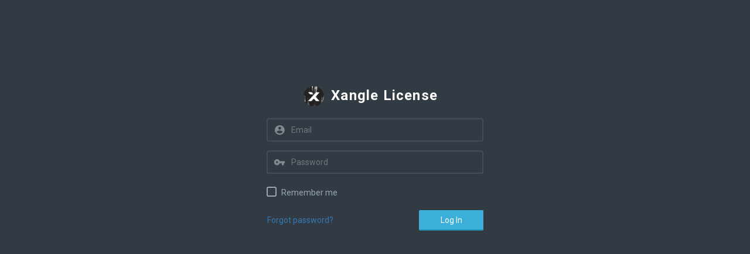

--- FILE ---
content_type: text/html; charset=UTF-8
request_url: https://xangleapps.net/
body_size: 562
content:
<!doctype html><html lang="en"><head><base href="/"><meta charset="utf-8"><title>Xangle License</title><meta name="viewport" content="width=device-width,initial-scale=1"><link rel="icon" type="image/x-icon" href="assets/images/xangle-logo.png"><link href="assets/css/loader.css" rel="stylesheet" type="text/css"><link href="styles.a70119d603d8355123c6.bundle.css" rel="stylesheet"/></head><body><app-root><div class="loader"><img src="assets/images/loader.svg"></div></app-root><script type="text/javascript" src="inline.f3ea2aeff65c768bb9dd.bundle.js"></script><script type="text/javascript" src="polyfills.aa8d1059d53c2b74684a.bundle.js"></script><script type="text/javascript" src="scripts.e2918443fc7c2c775be5.bundle.js"></script><script type="text/javascript" src="vendor.2b191da8dd99b11c78ec.bundle.js"></script><script type="text/javascript" src="main.69041c38955693ecd7c1.bundle.js"></script></body></html>

--- FILE ---
content_type: text/css; charset=UTF-8
request_url: https://xangleapps.net/assets/css/loader.css
body_size: -739
content:
body {
    background: #323b44;
}

.loader {
    position: absolute;
    top: 0;
    left: 0;
    width: 100%;
    height: 100%;
}

.loader img {
    position: relative;
    top: 50%;
    left: 50%;
    transform: translate(-50%, -50%);
}

--- FILE ---
content_type: text/css; charset=UTF-8
request_url: https://xangleapps.net/styles.a70119d603d8355123c6.bundle.css
body_size: 69357
content:
@import url(https://fonts.googleapis.com/css?family=Roboto:400,500,700);@import url(https://fonts.googleapis.com/css?family=Poppins:500,600);@import url(https://fonts.googleapis.com/css?family=Source+Sans+Pro:600,400,700);@import url(https://fonts.googleapis.com/css?family=Roboto:400,500,700);@import url(https://fonts.googleapis.com/css?family=Poppins:500,600);@import url(https://fonts.googleapis.com/css?family=Source+Sans+Pro:600,400,700);@import url(https://fonts.googleapis.com/css?family=Roboto:400,500,700);@import url(https://fonts.googleapis.com/css?family=Poppins:500,600);@import url(https://fonts.googleapis.com/css?family=Source+Sans+Pro:600,400,700);@import url(https://fonts.googleapis.com/css?family=Roboto:400,500,700);@import url(https://fonts.googleapis.com/css?family=Poppins:500,600);@import url(https://fonts.googleapis.com/css?family=Source+Sans+Pro:600,400,700);@import url(https://fonts.googleapis.com/css?family=Roboto:400,500,700);@import url(https://fonts.googleapis.com/css?family=Poppins:500,600);@import url(https://fonts.googleapis.com/css?family=Source+Sans+Pro:600,400,700);@import url(https://fonts.googleapis.com/css?family=Roboto:400,500,700);@import url(https://fonts.googleapis.com/css?family=Poppins:500,600);@import url(https://fonts.googleapis.com/css?family=Source+Sans+Pro:600,400,700);.mat-elevation-z0{box-shadow:0 0 0 0 rgba(0,0,0,.2),0 0 0 0 rgba(0,0,0,.14),0 0 0 0 rgba(0,0,0,.12)}.mat-elevation-z1{box-shadow:0 2px 1px -1px rgba(0,0,0,.2),0 1px 1px 0 rgba(0,0,0,.14),0 1px 3px 0 rgba(0,0,0,.12)}.mat-elevation-z2{box-shadow:0 3px 1px -2px rgba(0,0,0,.2),0 2px 2px 0 rgba(0,0,0,.14),0 1px 5px 0 rgba(0,0,0,.12)}.mat-elevation-z3{box-shadow:0 3px 3px -2px rgba(0,0,0,.2),0 3px 4px 0 rgba(0,0,0,.14),0 1px 8px 0 rgba(0,0,0,.12)}.mat-elevation-z4{box-shadow:0 2px 4px -1px rgba(0,0,0,.2),0 4px 5px 0 rgba(0,0,0,.14),0 1px 10px 0 rgba(0,0,0,.12)}.mat-elevation-z5{box-shadow:0 3px 5px -1px rgba(0,0,0,.2),0 5px 8px 0 rgba(0,0,0,.14),0 1px 14px 0 rgba(0,0,0,.12)}.mat-elevation-z6{box-shadow:0 3px 5px -1px rgba(0,0,0,.2),0 6px 10px 0 rgba(0,0,0,.14),0 1px 18px 0 rgba(0,0,0,.12)}.mat-elevation-z7{box-shadow:0 4px 5px -2px rgba(0,0,0,.2),0 7px 10px 1px rgba(0,0,0,.14),0 2px 16px 1px rgba(0,0,0,.12)}.mat-elevation-z8{box-shadow:0 5px 5px -3px rgba(0,0,0,.2),0 8px 10px 1px rgba(0,0,0,.14),0 3px 14px 2px rgba(0,0,0,.12)}.mat-elevation-z9{box-shadow:0 5px 6px -3px rgba(0,0,0,.2),0 9px 12px 1px rgba(0,0,0,.14),0 3px 16px 2px rgba(0,0,0,.12)}.mat-elevation-z10{box-shadow:0 6px 6px -3px rgba(0,0,0,.2),0 10px 14px 1px rgba(0,0,0,.14),0 4px 18px 3px rgba(0,0,0,.12)}.mat-elevation-z11{box-shadow:0 6px 7px -4px rgba(0,0,0,.2),0 11px 15px 1px rgba(0,0,0,.14),0 4px 20px 3px rgba(0,0,0,.12)}.mat-elevation-z12{box-shadow:0 7px 8px -4px rgba(0,0,0,.2),0 12px 17px 2px rgba(0,0,0,.14),0 5px 22px 4px rgba(0,0,0,.12)}.mat-elevation-z13{box-shadow:0 7px 8px -4px rgba(0,0,0,.2),0 13px 19px 2px rgba(0,0,0,.14),0 5px 24px 4px rgba(0,0,0,.12)}.mat-elevation-z14{box-shadow:0 7px 9px -4px rgba(0,0,0,.2),0 14px 21px 2px rgba(0,0,0,.14),0 5px 26px 4px rgba(0,0,0,.12)}.mat-elevation-z15{box-shadow:0 8px 9px -5px rgba(0,0,0,.2),0 15px 22px 2px rgba(0,0,0,.14),0 6px 28px 5px rgba(0,0,0,.12)}.mat-elevation-z16{box-shadow:0 8px 10px -5px rgba(0,0,0,.2),0 16px 24px 2px rgba(0,0,0,.14),0 6px 30px 5px rgba(0,0,0,.12)}.mat-elevation-z17{box-shadow:0 8px 11px -5px rgba(0,0,0,.2),0 17px 26px 2px rgba(0,0,0,.14),0 6px 32px 5px rgba(0,0,0,.12)}.mat-elevation-z18{box-shadow:0 9px 11px -5px rgba(0,0,0,.2),0 18px 28px 2px rgba(0,0,0,.14),0 7px 34px 6px rgba(0,0,0,.12)}.mat-elevation-z19{box-shadow:0 9px 12px -6px rgba(0,0,0,.2),0 19px 29px 2px rgba(0,0,0,.14),0 7px 36px 6px rgba(0,0,0,.12)}.mat-elevation-z20{box-shadow:0 10px 13px -6px rgba(0,0,0,.2),0 20px 31px 3px rgba(0,0,0,.14),0 8px 38px 7px rgba(0,0,0,.12)}.mat-elevation-z21{box-shadow:0 10px 13px -6px rgba(0,0,0,.2),0 21px 33px 3px rgba(0,0,0,.14),0 8px 40px 7px rgba(0,0,0,.12)}.mat-elevation-z22{box-shadow:0 10px 14px -6px rgba(0,0,0,.2),0 22px 35px 3px rgba(0,0,0,.14),0 8px 42px 7px rgba(0,0,0,.12)}.mat-elevation-z23{box-shadow:0 11px 14px -7px rgba(0,0,0,.2),0 23px 36px 3px rgba(0,0,0,.14),0 9px 44px 8px rgba(0,0,0,.12)}.mat-elevation-z24{box-shadow:0 11px 15px -7px rgba(0,0,0,.2),0 24px 38px 3px rgba(0,0,0,.14),0 9px 46px 8px rgba(0,0,0,.12)}.mat-h1,.mat-headline,.mat-typography h1{font:400 24px/32px Roboto,Helvetica Neue,sans-serif;margin:0 0 16px}.mat-h2,.mat-title,.mat-typography h2{font:500 20px/32px Roboto,Helvetica Neue,sans-serif;margin:0 0 16px}.mat-h3,.mat-subheading-2,.mat-typography h3{font:400 16px/28px Roboto,Helvetica Neue,sans-serif;margin:0 0 16px}.mat-h4,.mat-subheading-1,.mat-typography h4{font:400 15px/24px Roboto,Helvetica Neue,sans-serif;margin:0 0 16px}.mat-h5,.mat-typography h5{font-size:11.62px}.mat-h5,.mat-h6,.mat-typography h5,.mat-typography h6{font-weight:400;font-family:Roboto,Helvetica Neue,sans-serif;line-height:20px;margin:0 0 12px}.mat-h6,.mat-typography h6{font-size:9.38px}.mat-body-2,.mat-body-strong{font:500 14px/24px Roboto,Helvetica Neue,sans-serif}.mat-body,.mat-body-1,.mat-typography{font:400 14px/20px Roboto,Helvetica Neue,sans-serif}.mat-body-1 p,.mat-body p,.mat-typography p{margin:0 0 12px}.mat-caption,.mat-small{font:400 12px/20px Roboto,Helvetica Neue,sans-serif}.mat-display-4,.mat-typography .mat-display-4{font:300 112px/112px Roboto,Helvetica Neue,sans-serif;margin:0 0 56px;letter-spacing:-.05em}.mat-display-3,.mat-typography .mat-display-3{font:400 56px/56px Roboto,Helvetica Neue,sans-serif;margin:0 0 64px;letter-spacing:-.02em}.mat-display-2,.mat-typography .mat-display-2{font:400 45px/48px Roboto,Helvetica Neue,sans-serif;margin:0 0 64px;letter-spacing:-.005em}.mat-display-1,.mat-typography .mat-display-1{font:400 34px/40px Roboto,Helvetica Neue,sans-serif;margin:0 0 64px}.mat-button,.mat-icon-button,.mat-raised-button{font-family:Roboto,Helvetica Neue,sans-serif;font-size:14px;font-weight:500}.mat-button-toggle,.mat-card{font-family:Roboto,Helvetica Neue,sans-serif}.mat-card-title{font-size:24px;font-weight:400}.mat-card-content,.mat-card-header .mat-card-title,.mat-card-subtitle{font-size:14px}.mat-checkbox{font-family:Roboto,Helvetica Neue,sans-serif}.mat-checkbox-layout .mat-checkbox-label{line-height:24px}.mat-chip:not(.mat-basic-chip){font-size:13px;line-height:16px}.mat-header-cell{font-size:12px;font-weight:500}.mat-cell{font-size:14px}.mat-calendar{font-family:Roboto,Helvetica Neue,sans-serif}.mat-calendar-body{font-size:13px}.mat-calendar-body-label,.mat-calendar-period-button{font-size:14px;font-weight:500}.mat-calendar-table-header th{font-size:11px;font-weight:400}.mat-dialog-title{font:500 20px/32px Roboto,Helvetica Neue,sans-serif}.mat-grid-tile-footer,.mat-grid-tile-header{font-size:14px}.mat-grid-tile-footer .mat-line,.mat-grid-tile-header .mat-line{white-space:nowrap;overflow:hidden;text-overflow:ellipsis;display:block;box-sizing:border-box}.mat-grid-tile-footer .mat-line:nth-child(n+2),.mat-grid-tile-header .mat-line:nth-child(n+2){font-size:12px}.mat-input-container{font:400 inherit/1.125 Roboto,Helvetica Neue,sans-serif}.mat-input-wrapper{padding-bottom:1.29688em}.mat-input-prefix .mat-datepicker-toggle,.mat-input-prefix .mat-icon,.mat-input-suffix .mat-datepicker-toggle,.mat-input-suffix .mat-icon{font-size:150%}.mat-input-prefix .mat-icon-button,.mat-input-suffix .mat-icon-button{height:1.5em;width:1.5em}.mat-input-prefix .mat-icon-button .mat-icon,.mat-input-suffix .mat-icon-button .mat-icon{line-height:1.5}.mat-input-infix{padding:.4375em 0;border-top:.84375em solid transparent}.mat-input-element:-webkit-autofill+.mat-input-placeholder-wrapper .mat-float{transform:translateY(-1.28125em) scale(.75) perspective(100px) translateZ(.001px);-ms-transform:translateY(-1.28125em) scale(.75);width:133.33333%}.mat-input-placeholder-wrapper{top:-.84375em;padding-top:.84375em}.mat-input-placeholder{top:1.28125em}.mat-focused .mat-input-placeholder.mat-float,.mat-input-placeholder.mat-float:not(.mat-empty){transform:translateY(-1.28125em) scale(.75) perspective(100px) translateZ(.001px);-ms-transform:translateY(-1.28125em) scale(.75);width:133.33333%}.mat-input-underline{bottom:1.29688em}.mat-input-subscript-wrapper{font-size:75%;margin-top:.60417em;top:calc(100% - 1.72917em)}.mat-menu-item{font-family:Roboto,Helvetica Neue,sans-serif;font-size:16px}.mat-paginator,.mat-paginator-page-size .mat-select-trigger{font-family:Roboto,Helvetica Neue,sans-serif;font-size:12px}.mat-radio-button,.mat-select{font-family:Roboto,Helvetica Neue,sans-serif}.mat-select-trigger{font-size:24px}.mat-slide-toggle-content{font:400 14px/20px Roboto,Helvetica Neue,sans-serif}.mat-slider-thumb-label-text{font-size:12px;font-weight:500}.mat-tab-group,.mat-tab-label,.mat-tab-link{font-family:Roboto,Helvetica Neue,sans-serif}.mat-tab-label,.mat-tab-link{font-size:14px;font-weight:500}.mat-toolbar,.mat-toolbar h1,.mat-toolbar h2,.mat-toolbar h3,.mat-toolbar h4,.mat-toolbar h5,.mat-toolbar h6{font:500 20px/32px Roboto,Helvetica Neue,sans-serif;margin:0}.mat-tooltip{font-size:10px;padding-top:6px;padding-bottom:6px}.mat-list-item,.mat-tooltip{font-family:Roboto,Helvetica Neue,sans-serif}.mat-list .mat-list-item,.mat-nav-list .mat-list-item{font-size:16px}.mat-list .mat-list-item .mat-line,.mat-nav-list .mat-list-item .mat-line{white-space:nowrap;overflow:hidden;text-overflow:ellipsis;display:block;box-sizing:border-box}.mat-list .mat-list-item .mat-line:nth-child(n+2),.mat-nav-list .mat-list-item .mat-line:nth-child(n+2){font-size:14px}.mat-list .mat-subheader,.mat-nav-list .mat-subheader{font:500 14px/24px Roboto,Helvetica Neue,sans-serif}.mat-list[dense] .mat-list-item,.mat-nav-list[dense] .mat-list-item{font-size:12px}.mat-list[dense] .mat-list-item .mat-line,.mat-nav-list[dense] .mat-list-item .mat-line{white-space:nowrap;overflow:hidden;text-overflow:ellipsis;display:block;box-sizing:border-box}.mat-list[dense] .mat-list-item .mat-line:nth-child(n+2),.mat-nav-list[dense] .mat-list-item .mat-line:nth-child(n+2){font-size:12px}.mat-list[dense] .mat-subheader,.mat-nav-list[dense] .mat-subheader{font:500 12px Roboto,Helvetica Neue,sans-serif}.mat-option{font-family:Roboto,Helvetica Neue,sans-serif;font-size:16px}.mat-optgroup-label{font:500 14px/24px Roboto,Helvetica Neue,sans-serif}.mat-simple-snackbar{font-family:Roboto,Helvetica Neue,sans-serif;font-size:14px}.mat-simple-snackbar-action{line-height:1;font-family:inherit;font-size:inherit;font-weight:500}.mat-ripple{overflow:hidden}.mat-ripple.mat-ripple-unbounded{overflow:visible}.mat-ripple-element{position:absolute;border-radius:50%;pointer-events:none;transition:opacity,transform 0s cubic-bezier(0,0,.2,1);transform:scale(0)}.mat-option{white-space:nowrap;overflow:hidden;text-overflow:ellipsis;display:block;line-height:48px;height:48px;padding:0 16px;text-align:left;text-decoration:none;position:relative;cursor:pointer;outline:0}.mat-option[disabled]{cursor:default}[dir=rtl] .mat-option{text-align:right}.mat-option .mat-icon{margin-right:16px}[dir=rtl] .mat-option .mat-icon{margin-left:16px;margin-right:0}.mat-option[aria-disabled=true]{-webkit-user-select:none;-moz-user-select:none;-ms-user-select:none;user-select:none;cursor:default}.mat-optgroup .mat-option:not(.mat-option-multiple){padding-left:32px}[dir=rtl] .mat-optgroup .mat-option:not(.mat-option-multiple){padding-left:16px;padding-right:32px}.mat-option-ripple{position:absolute;top:0;left:0;bottom:0;right:0;pointer-events:none}@media screen and (-ms-high-contrast:active){.mat-option-ripple{opacity:.5}}.mat-option-pseudo-checkbox{margin-right:8px}[dir=rtl] .mat-option-pseudo-checkbox{margin-left:8px;margin-right:0}.mat-optgroup-label{white-space:nowrap;overflow:hidden;text-overflow:ellipsis;display:block;line-height:48px;height:48px;padding:0 16px;text-align:left;text-decoration:none;-webkit-user-select:none;-moz-user-select:none;-ms-user-select:none;user-select:none;cursor:default}.mat-optgroup-label[disabled]{cursor:default}[dir=rtl] .mat-optgroup-label{text-align:right}.mat-optgroup-label .mat-icon{margin-right:16px}[dir=rtl] .mat-optgroup-label .mat-icon{margin-left:16px;margin-right:0}.cdk-visually-hidden{border:0;clip:rect(0 0 0 0);height:1px;margin:-1px;overflow:hidden;padding:0;position:absolute;text-transform:none;width:1px}.cdk-global-overlay-wrapper,.cdk-overlay-container{pointer-events:none;top:0;left:0;height:100%;width:100%}.cdk-overlay-container{position:fixed;z-index:1000}.cdk-global-overlay-wrapper{display:-ms-flexbox;display:flex;position:absolute;z-index:1000}.cdk-overlay-pane{box-sizing:border-box}.cdk-overlay-backdrop,.cdk-overlay-pane{position:absolute;pointer-events:auto;z-index:1000}.cdk-overlay-backdrop{top:0;bottom:0;left:0;right:0;-webkit-tap-highlight-color:transparent;transition:opacity .4s cubic-bezier(.25,.8,.25,1);opacity:0}.cdk-overlay-backdrop.cdk-overlay-backdrop-showing{opacity:.48}.cdk-overlay-dark-backdrop{background:rgba(0,0,0,.6)}.cdk-overlay-transparent-backdrop{background:0 0}.cdk-global-scrollblock{position:fixed;width:100%;overflow-y:scroll}.mat-ripple-element{background-color:hsla(0,0%,100%,.1)}.mat-option{color:#fff}.mat-option:focus:not(.mat-option-disabled),.mat-option:hover:not(.mat-option-disabled){background:hsla(0,0%,100%,.04)}.mat-option.mat-selected.mat-primary,.mat-primary .mat-option.mat-selected{color:#3bafda}.mat-accent .mat-option.mat-selected,.mat-option.mat-selected.mat-accent{color:#69f0ae}.mat-option.mat-selected.mat-warn,.mat-warn .mat-option.mat-selected{color:#f44336}.mat-option.mat-active,.mat-option.mat-selected:not(.mat-option-multiple){background:hsla(0,0%,100%,.04)}.mat-option.mat-active{color:#fff}.mat-option.mat-option-disabled{color:hsla(0,0%,100%,.3)}.mat-optgroup-label{color:hsla(0,0%,100%,.7)}.mat-optgroup-disabled .mat-optgroup-label{color:hsla(0,0%,100%,.3)}.mat-pseudo-checkbox{color:hsla(0,0%,100%,.7)}.mat-pseudo-checkbox:after{color:#303030}.mat-primary .mat-pseudo-checkbox-checked,.mat-primary .mat-pseudo-checkbox-indeterminate,.mat-pseudo-checkbox-checked.mat-primary,.mat-pseudo-checkbox-indeterminate.mat-primary{background:#3bafda}.mat-accent .mat-pseudo-checkbox-checked,.mat-accent .mat-pseudo-checkbox-indeterminate,.mat-pseudo-checkbox-checked.mat-accent,.mat-pseudo-checkbox-indeterminate.mat-accent{background:#69f0ae}.mat-pseudo-checkbox-checked.mat-warn,.mat-pseudo-checkbox-indeterminate.mat-warn,.mat-warn .mat-pseudo-checkbox-checked,.mat-warn .mat-pseudo-checkbox-indeterminate{background:#f44336}.mat-pseudo-checkbox-checked.mat-pseudo-checkbox-disabled,.mat-pseudo-checkbox-indeterminate.mat-pseudo-checkbox-disabled{background:#686868}.mat-app-background{background-color:#303030}.mat-theme-loaded-marker{display:none}.mat-autocomplete-panel,.mat-autocomplete-panel .mat-option.mat-selected:not(.mat-active):not(:hover){background:#424242;color:#fff}.mat-button,.mat-icon-button{background:0 0}.mat-button.mat-primary .mat-button-focus-overlay,.mat-icon-button.mat-primary .mat-button-focus-overlay{background-color:rgba(123,31,162,.12)}.mat-button.mat-accent .mat-button-focus-overlay,.mat-icon-button.mat-accent .mat-button-focus-overlay{background-color:rgba(105,240,174,.12)}.mat-button.mat-warn .mat-button-focus-overlay,.mat-icon-button.mat-warn .mat-button-focus-overlay{background-color:rgba(244,67,54,.12)}.mat-button[disabled] .mat-button-focus-overlay,.mat-icon-button[disabled] .mat-button-focus-overlay{background-color:transparent}.mat-button.mat-primary,.mat-icon-button.mat-primary{color:#3bafda}.mat-button.mat-accent,.mat-icon-button.mat-accent{color:#69f0ae}.mat-button.mat-warn,.mat-icon-button.mat-warn{color:#f44336}.mat-button.mat-accent[disabled],.mat-button.mat-primary[disabled],.mat-button.mat-warn[disabled],.mat-button[disabled][disabled],.mat-icon-button.mat-accent[disabled],.mat-icon-button.mat-primary[disabled],.mat-icon-button.mat-warn[disabled],.mat-icon-button[disabled][disabled]{color:hsla(0,0%,100%,.3)}.mat-fab,.mat-mini-fab,.mat-raised-button{color:#fff;background-color:#424242}.mat-fab.mat-primary,.mat-mini-fab.mat-primary,.mat-raised-button.mat-primary{color:hsla(0,0%,100%,.87)}.mat-fab.mat-accent,.mat-mini-fab.mat-accent,.mat-raised-button.mat-accent{color:rgba(0,0,0,.87)}.mat-fab.mat-warn,.mat-mini-fab.mat-warn,.mat-raised-button.mat-warn{color:#fff}.mat-fab.mat-accent[disabled],.mat-fab.mat-primary[disabled],.mat-fab.mat-warn[disabled],.mat-fab[disabled][disabled],.mat-mini-fab.mat-accent[disabled],.mat-mini-fab.mat-primary[disabled],.mat-mini-fab.mat-warn[disabled],.mat-mini-fab[disabled][disabled],.mat-raised-button.mat-accent[disabled],.mat-raised-button.mat-primary[disabled],.mat-raised-button.mat-warn[disabled],.mat-raised-button[disabled][disabled]{color:hsla(0,0%,100%,.3)}.mat-fab.mat-primary,.mat-mini-fab.mat-primary,.mat-raised-button.mat-primary{background-color:#3bafda}.mat-fab.mat-accent,.mat-mini-fab.mat-accent,.mat-raised-button.mat-accent{background-color:#69f0ae}.mat-fab.mat-warn,.mat-mini-fab.mat-warn,.mat-raised-button.mat-warn{background-color:#f44336}.mat-fab.mat-accent[disabled],.mat-fab.mat-primary[disabled],.mat-fab.mat-warn[disabled],.mat-fab[disabled][disabled],.mat-mini-fab.mat-accent[disabled],.mat-mini-fab.mat-primary[disabled],.mat-mini-fab.mat-warn[disabled],.mat-mini-fab[disabled][disabled],.mat-raised-button.mat-accent[disabled],.mat-raised-button.mat-primary[disabled],.mat-raised-button.mat-warn[disabled],.mat-raised-button[disabled][disabled]{background-color:hsla(0,0%,100%,.12)}.mat-fab.mat-primary .mat-ripple-element,.mat-mini-fab.mat-primary .mat-ripple-element,.mat-raised-button.mat-primary .mat-ripple-element{background-color:hsla(0,0%,100%,.2)}.mat-fab.mat-accent .mat-ripple-element,.mat-mini-fab.mat-accent .mat-ripple-element,.mat-raised-button.mat-accent .mat-ripple-element{background-color:rgba(0,0,0,.2)}.mat-fab.mat-warn .mat-ripple-element,.mat-raised-button.mat-warn .mat-ripple-element,F.mat-mini-fab.mat-warn .mat-ripple-element{background-color:hsla(0,0%,100%,.2)}.mat-button.mat-primary .mat-ripple-element{background-color:rgba(123,31,162,.1)}.mat-button.mat-accent .mat-ripple-element{background-color:rgba(105,240,174,.1)}.mat-button.mat-warn .mat-ripple-element{background-color:rgba(244,67,54,.1)}.mat-icon-button.mat-primary .mat-ripple-element{background-color:rgba(123,31,162,.2)}.mat-icon-button.mat-accent .mat-ripple-element{background-color:rgba(105,240,174,.2)}.mat-icon-button.mat-warn .mat-ripple-element{background-color:rgba(244,67,54,.2)}.mat-button-toggle{color:hsla(0,0%,100%,.3)}.mat-button-toggle.cdk-focused .mat-button-toggle-focus-overlay{background-color:hsla(0,0%,100%,.06)}.mat-button-toggle-checked{background-color:#212121;color:#fff}.mat-button-toggle-disabled{background-color:#000;color:hsla(0,0%,100%,.3)}.mat-button-toggle-disabled.mat-button-toggle-checked{background-color:#424242}.mat-card{background:#424242;color:#fff}.mat-card-subtitle{color:hsla(0,0%,100%,.7)}.mat-checkbox-frame{border-color:hsla(0,0%,100%,.7)}.mat-checkbox-checkmark{fill:#303030}.mat-checkbox-checkmark-path{stroke:#303030!important}.mat-checkbox-mixedmark{background-color:#303030}.mat-checkbox-checked.mat-primary .mat-checkbox-background,.mat-checkbox-indeterminate.mat-primary .mat-checkbox-background{background-color:#3bafda}.mat-checkbox-checked.mat-accent .mat-checkbox-background,.mat-checkbox-indeterminate.mat-accent .mat-checkbox-background{background-color:#69f0ae}.mat-checkbox-checked.mat-warn .mat-checkbox-background,.mat-checkbox-indeterminate.mat-warn .mat-checkbox-background{background-color:#f44336}.mat-checkbox-disabled.mat-checkbox-checked .mat-checkbox-background,.mat-checkbox-disabled.mat-checkbox-indeterminate .mat-checkbox-background{background-color:#686868}.mat-checkbox-disabled:not(.mat-checkbox-checked) .mat-checkbox-frame{border-color:#686868}.mat-checkbox-disabled .mat-checkbox-label{color:#686868}.mat-checkbox:not(.mat-checkbox-disabled).mat-primary .mat-checkbox-ripple .mat-ripple-element{background-color:rgba(123,31,162,.26)}.mat-checkbox:not(.mat-checkbox-disabled).mat-accent .mat-checkbox-ripple .mat-ripple-element{background-color:rgba(105,240,174,.26)}.mat-checkbox:not(.mat-checkbox-disabled).mat-warn .mat-checkbox-ripple .mat-ripple-element{background-color:rgba(244,67,54,.26)}.mat-chip:not(.mat-basic-chip){background-color:#424242;color:#fff}.mat-chip.mat-chip-selected:not(.mat-basic-chip){background-color:#212121;color:#fff}.mat-chip.mat-chip-selected:not(.mat-basic-chip).mat-primary{background-color:#3bafda;color:hsla(0,0%,100%,.87)}.mat-chip.mat-chip-selected:not(.mat-basic-chip).mat-accent{background-color:#69f0ae;color:rgba(0,0,0,.87)}.mat-chip.mat-chip-selected:not(.mat-basic-chip).mat-warn{background-color:#f44336;color:#fff}.mat-table{background:#424242}.mat-header-row,.mat-row{border-bottom-color:hsla(0,0%,100%,.12)}.mat-header-cell{color:hsla(0,0%,100%,.7)}.mat-cell{color:#fff}.mat-datepicker-content{background-color:#424242;color:#fff}.mat-calendar-arrow{border-top-color:#fff}.mat-calendar-next-button,.mat-calendar-previous-button{color:#fff}.mat-calendar-table-header{color:hsla(0,0%,100%,.3)}.mat-calendar-table-header-divider:after{background:hsla(0,0%,100%,.12)}.mat-calendar-body-label{color:hsla(0,0%,100%,.7)}.mat-calendar-body-cell-content{color:#fff;border-color:transparent}.mat-calendar-body-disabled>.mat-calendar-body-cell-content:not(.mat-calendar-body-selected){color:hsla(0,0%,100%,.3)}.cdk-keyboard-focused .mat-calendar-body-active>.mat-calendar-body-cell-content:not(.mat-calendar-body-selected),:not(.mat-calendar-body-disabled):hover>.mat-calendar-body-cell-content:not(.mat-calendar-body-selected){background-color:hsla(0,0%,100%,.04)}.mat-calendar-body-selected{background-color:#3bafda;color:hsla(0,0%,100%,.87)}.mat-calendar-body-disabled>.mat-calendar-body-selected{background-color:rgba(123,31,162,.4)}.mat-calendar-body-today:not(.mat-calendar-body-selected){border-color:hsla(0,0%,100%,.3)}.mat-calendar-body-today.mat-calendar-body-selected{box-shadow:inset 0 0 0 1px hsla(0,0%,100%,.87)}.mat-calendar-body-disabled>.mat-calendar-body-today:not(.mat-calendar-body-selected){border-color:hsla(0,0%,100%,.1)}.mat-dialog-container,.mat-expansion-panel{background:#424242;color:#fff}.mat-action-row{border-top-color:hsla(0,0%,100%,.12)}.mat-expansion-panel-header:focus,.mat-expansion-panel-header:hover{background:hsla(0,0%,100%,.04)}.mat-expansion-panel-header-title{color:#fff}.mat-expansion-indicator:after,.mat-expansion-panel-header-description{color:hsla(0,0%,100%,.7)}.mat-icon.mat-primary{color:#3bafda}.mat-icon.mat-accent{color:#69f0ae}.mat-icon.mat-warn{color:#f44336}.mat-input-placeholder{color:hsla(0,0%,100%,.3)}.mat-focused .mat-input-placeholder{color:#3bafda}.mat-focused .mat-input-placeholder.mat-accent{color:#69f0ae}.mat-focused .mat-input-placeholder.mat-warn{color:#f44336}.mat-input-element:disabled{color:hsla(0,0%,100%,.3)}.mat-focused .mat-input-placeholder.mat-float .mat-placeholder-required,input.mat-input-element:-webkit-autofill+.mat-input-placeholder .mat-placeholder-required{color:#69f0ae}.mat-input-underline{background-color:hsla(0,0%,100%,.12)}.mat-input-ripple{background-color:#3bafda}.mat-input-ripple.mat-accent{background-color:#69f0ae}.mat-input-ripple.mat-warn{background-color:#f44336}.mat-input-invalid .mat-input-placeholder,.mat-input-invalid .mat-input-placeholder.mat-accent,.mat-input-invalid .mat-input-placeholder.mat-float .mat-placeholder-required{color:#f44336}.mat-input-invalid .mat-input-ripple{background-color:#f44336}.mat-input-error{color:#f44336}.mat-list .mat-list-item,.mat-nav-list .mat-list-item{color:#fff}.mat-list .mat-subheader,.mat-nav-list .mat-subheader{color:hsla(0,0%,100%,.7)}.mat-divider{border-top-color:hsla(0,0%,100%,.12)}.mat-nav-list .mat-list-item{outline:0}.mat-nav-list .mat-list-item.mat-list-item-focus,.mat-nav-list .mat-list-item:hover{background:hsla(0,0%,100%,.04)}.mat-menu-content{background:#424242}.mat-menu-item{background:0 0;color:#fff}.mat-menu-item[disabled]{color:hsla(0,0%,100%,.3)}.mat-menu-item .mat-icon{color:#fff;vertical-align:middle}.mat-menu-item:focus:not([disabled]),.mat-menu-item:hover:not([disabled]){background:hsla(0,0%,100%,.04)}.mat-paginator{background:#424242}.mat-paginator,.mat-paginator-page-size .mat-select-trigger{color:hsla(0,0%,100%,.7)}.mat-paginator-decrement,.mat-paginator-increment{border-top:2px solid #fff;border-right:2px solid #fff}.mat-icon-button[disabled] .mat-paginator-decrement,.mat-icon-button[disabled] .mat-paginator-increment{border-color:hsla(0,0%,100%,.3)}.mat-progress-bar-background{background-image:url("data:image/svg+xml;charset=UTF-8,%3Csvg%20version%3D%271.1%27%20xmlns%3D%27http%3A%2F%2Fwww.w3.org%2F2000%2Fsvg%27%20xmlns%3Axlink%3D%27http%3A%2F%2Fwww.w3.org%2F1999%2Fxlink%27%20x%3D%270px%27%20y%3D%270px%27%20enable-background%3D%27new%200%200%205%202%27%20xml%3Aspace%3D%27preserve%27%20viewBox%3D%270%200%205%202%27%20preserveAspectRatio%3D%27none%20slice%27%3E%3Ccircle%20cx%3D%271%27%20cy%3D%271%27%20r%3D%271%27%20fill%3D%27%239c27b0%27%2F%3E%3C%2Fsvg%3E")}.mat-progress-bar-buffer{background-color:#9c27b0}.mat-progress-bar-fill:after{background-color:#3bafda}.mat-progress-bar.mat-accent .mat-progress-bar-background{background-image:url("data:image/svg+xml;charset=UTF-8,%3Csvg%20version%3D%271.1%27%20xmlns%3D%27http%3A%2F%2Fwww.w3.org%2F2000%2Fsvg%27%20xmlns%3Axlink%3D%27http%3A%2F%2Fwww.w3.org%2F1999%2Fxlink%27%20x%3D%270px%27%20y%3D%270px%27%20enable-background%3D%27new%200%200%205%202%27%20xml%3Aspace%3D%27preserve%27%20viewBox%3D%270%200%205%202%27%20preserveAspectRatio%3D%27none%20slice%27%3E%3Ccircle%20cx%3D%271%27%20cy%3D%271%27%20r%3D%271%27%20fill%3D%27%23b9f6ca%27%2F%3E%3C%2Fsvg%3E")}.mat-progress-bar.mat-accent .mat-progress-bar-buffer{background-color:#b9f6ca}.mat-progress-bar.mat-accent .mat-progress-bar-fill:after{background-color:#69f0ae}.mat-progress-bar.mat-warn .mat-progress-bar-background{background-image:url("data:image/svg+xml;charset=UTF-8,%3Csvg%20version%3D%271.1%27%20xmlns%3D%27http%3A%2F%2Fwww.w3.org%2F2000%2Fsvg%27%20xmlns%3Axlink%3D%27http%3A%2F%2Fwww.w3.org%2F1999%2Fxlink%27%20x%3D%270px%27%20y%3D%270px%27%20enable-background%3D%27new%200%200%205%202%27%20xml%3Aspace%3D%27preserve%27%20viewBox%3D%270%200%205%202%27%20preserveAspectRatio%3D%27none%20slice%27%3E%3Ccircle%20cx%3D%271%27%20cy%3D%271%27%20r%3D%271%27%20fill%3D%27%23ffcdd2%27%2F%3E%3C%2Fsvg%3E")}.mat-progress-bar.mat-warn .mat-progress-bar-buffer{background-color:#ffcdd2}.mat-progress-bar.mat-warn .mat-progress-bar-fill:after{background-color:#f44336}.mat-progress-spinner path,.mat-spinner path{stroke:#3bafda}.mat-progress-spinner.mat-accent path,.mat-spinner.mat-accent path{stroke:#69f0ae}.mat-progress-spinner.mat-warn path,.mat-spinner.mat-warn path{stroke:#f44336}.mat-radio-outer-circle{border-color:hsla(0,0%,100%,.7)}.mat-radio-disabled .mat-radio-outer-circle{border-color:hsla(0,0%,100%,.3)}.mat-radio-disabled .mat-radio-inner-circle,.mat-radio-disabled .mat-radio-ripple .mat-ripple-element{background-color:hsla(0,0%,100%,.3)}.mat-radio-disabled .mat-radio-label-content{color:hsla(0,0%,100%,.3)}.mat-radio-button.mat-primary.mat-radio-checked .mat-radio-outer-circle{border-color:#3bafda}.mat-radio-button.mat-primary .mat-radio-inner-circle{background-color:#3bafda}.mat-radio-button.mat-primary .mat-radio-ripple .mat-ripple-element{background-color:rgba(123,31,162,.26)}.mat-radio-button.mat-accent.mat-radio-checked .mat-radio-outer-circle{border-color:#69f0ae}.mat-radio-button.mat-accent .mat-radio-inner-circle{background-color:#69f0ae}.mat-radio-button.mat-accent .mat-radio-ripple .mat-ripple-element{background-color:rgba(105,240,174,.26)}.mat-radio-button.mat-warn.mat-radio-checked .mat-radio-outer-circle{border-color:#f44336}.mat-radio-button.mat-warn .mat-radio-inner-circle{background-color:#f44336}.mat-radio-button.mat-warn .mat-radio-ripple .mat-ripple-element{background-color:rgba(244,67,54,.26)}.mat-select-arrow,.mat-select-trigger{color:hsla(0,0%,100%,.3);display:none}.mat-select-underline{background-color:hsla(0,0%,100%,.12);display:none}.mat-select-arrow,.mat-select-disabled .mat-select-value,.mat-select-trigger{color:hsla(0,0%,100%,.3)}.mat-select-content,.mat-select-panel-done-animating{background:#424242}.mat-select-value{display:block!important;color:#fff}.mat-select:focus:not(.mat-select-disabled).mat-primary .mat-select-arrow,.mat-select:focus:not(.mat-select-disabled).mat-primary .mat-select-trigger{color:#3bafda}.mat-select:focus:not(.mat-select-disabled).mat-primary .mat-select-underline{background-color:#3bafda}.mat-select:focus:not(.mat-select-disabled).mat-accent .mat-select-arrow,.mat-select:focus:not(.mat-select-disabled).mat-accent .mat-select-trigger{color:#69f0ae}.mat-select:focus:not(.mat-select-disabled).mat-accent .mat-select-underline{background-color:#69f0ae}.mat-select:focus:not(.mat-select-disabled).mat-warn .mat-select-arrow,.mat-select:focus:not(.mat-select-disabled).mat-warn .mat-select-trigger,.mat-select:not(:focus).ng-invalid.ng-touched:not(.mat-select-disabled) .mat-select-arrow,.mat-select:not(:focus).ng-invalid.ng-touched:not(.mat-select-disabled) .mat-select-trigger{color:#f44336}.mat-select:focus:not(.mat-select-disabled).mat-warn .mat-select-underline,.mat-select:not(:focus).ng-invalid.ng-touched:not(.mat-select-disabled) .mat-select-underline{background-color:#f44336}.mat-sidenav-container{background-color:#303030;color:#fff}.mat-sidenav{color:#fff}.mat-sidenav,.mat-sidenav.mat-sidenav-push{background-color:#424242}.mat-sidenav-backdrop.mat-sidenav-shown{background-color:hsla(0,0%,74%,.6)}.mat-slide-toggle.mat-checked:not(.mat-disabled) .mat-slide-toggle-thumb{background-color:#a5d6a7}.mat-slide-toggle.mat-checked:not(.mat-disabled) .mat-slide-toggle-bar{background-color:rgba(165,214,167,.5)}.mat-slide-toggle:not(.mat-checked) .mat-ripple-element{background-color:hsla(0,0%,100%,.12)}.mat-slide-toggle .mat-ripple-element{background-color:rgba(165,214,167,.12)}.mat-slide-toggle.mat-primary.mat-checked:not(.mat-disabled) .mat-slide-toggle-thumb{background-color:#ce93d8}.mat-slide-toggle.mat-primary.mat-checked:not(.mat-disabled) .mat-slide-toggle-bar{background-color:rgba(206,147,216,.5)}.mat-slide-toggle.mat-primary:not(.mat-checked) .mat-ripple-element{background-color:hsla(0,0%,100%,.12)}.mat-slide-toggle.mat-primary .mat-ripple-element{background-color:rgba(206,147,216,.12)}.mat-slide-toggle.mat-warn.mat-checked:not(.mat-disabled) .mat-slide-toggle-thumb{background-color:#ef9a9a}.mat-slide-toggle.mat-warn.mat-checked:not(.mat-disabled) .mat-slide-toggle-bar{background-color:hsla(0,73%,77%,.5)}.mat-slide-toggle.mat-warn:not(.mat-checked) .mat-ripple-element{background-color:hsla(0,0%,100%,.12)}.mat-slide-toggle.mat-warn .mat-ripple-element{background-color:hsla(0,73%,77%,.12)}.mat-disabled .mat-slide-toggle-thumb{background-color:#424242}.mat-disabled .mat-slide-toggle-bar{background-color:hsla(0,0%,100%,.12)}.mat-slide-toggle-thumb{background-color:#bdbdbd}.mat-slide-toggle-bar,.mat-slider-track-background{background-color:hsla(0,0%,100%,.3)}.mat-primary .mat-slider-thumb,.mat-primary .mat-slider-thumb-label,.mat-primary .mat-slider-track-fill{background-color:#3bafda}.mat-primary .mat-slider-thumb-label-text{color:hsla(0,0%,100%,.87)}.mat-accent .mat-slider-thumb,.mat-accent .mat-slider-thumb-label,.mat-accent .mat-slider-track-fill{background-color:#69f0ae}.mat-accent .mat-slider-thumb-label-text{color:rgba(0,0,0,.87)}.mat-warn .mat-slider-thumb,.mat-warn .mat-slider-thumb-label,.mat-warn .mat-slider-track-fill{background-color:#f44336}.mat-warn .mat-slider-thumb-label-text{color:#fff}.mat-slider-focus-ring{background-color:rgba(105,240,174,.2)}.cdk-focused .mat-slider-track-background,.mat-slider-disabled .mat-slider-thumb,.mat-slider-disabled .mat-slider-track-background,.mat-slider-disabled .mat-slider-track-fill,.mat-slider-disabled:hover .mat-slider-track-background,.mat-slider:hover .mat-slider-track-background{background-color:hsla(0,0%,100%,.3)}.mat-slider-min-value .mat-slider-focus-ring{background-color:hsla(0,0%,100%,.12)}.mat-slider-min-value.mat-slider-thumb-label-showing .mat-slider-thumb,.mat-slider-min-value.mat-slider-thumb-label-showing .mat-slider-thumb-label{background-color:#fff}.mat-slider-min-value.mat-slider-thumb-label-showing.cdk-focused .mat-slider-thumb,.mat-slider-min-value.mat-slider-thumb-label-showing.cdk-focused .mat-slider-thumb-label{background-color:hsla(0,0%,100%,.3)}.mat-slider-min-value:not(.mat-slider-thumb-label-showing) .mat-slider-thumb{border-color:hsla(0,0%,100%,.3);background-color:transparent}.mat-slider-min-value:not(.mat-slider-thumb-label-showing).cdk-focused.mat-slider-disabled .mat-slider-thumb,.mat-slider-min-value:not(.mat-slider-thumb-label-showing).cdk-focused .mat-slider-thumb,.mat-slider-min-value:not(.mat-slider-thumb-label-showing):hover.mat-slider-disabled .mat-slider-thumb,.mat-slider-min-value:not(.mat-slider-thumb-label-showing):hover .mat-slider-thumb{border-color:hsla(0,0%,100%,.3)}.mat-slider-has-ticks .mat-slider-wrapper:after{border-color:hsla(0,0%,100%,.7)}.mat-slider-horizontal .mat-slider-ticks{background-image:repeating-linear-gradient(90deg,hsla(0,0%,100%,.7),hsla(0,0%,100%,.7) 2px,transparent 0,transparent);background-image:-moz-repeating-linear-gradient(.0001deg,hsla(0,0%,100%,.7),hsla(0,0%,100%,.7) 2px,transparent 0,transparent)}.mat-slider-vertical .mat-slider-ticks{background-image:repeating-linear-gradient(180deg,hsla(0,0%,100%,.7),hsla(0,0%,100%,.7) 2px,transparent 0,transparent)}.mat-tab-header,.mat-tab-nav-bar{border-bottom:1px solid hsla(0,0%,100%,.12)}.mat-tab-group-inverted-header .mat-tab-header,.mat-tab-group-inverted-header .mat-tab-nav-bar{border-top:1px solid hsla(0,0%,100%,.12);border-bottom:none}.mat-tab-label:focus{background-color:rgba(156,39,176,.3)}.mat-ink-bar{background-color:#3bafda}.mat-tab-label,.mat-tab-link{color:#fff}.mat-tab-label.mat-tab-disabled,.mat-tab-link.mat-tab-disabled{color:hsla(0,0%,100%,.3)}.mat-toolbar{background:#212121;color:#fff}.mat-toolbar.mat-primary{background:#3bafda;color:hsla(0,0%,100%,.87)}.mat-toolbar.mat-accent{background:#69f0ae;color:rgba(0,0,0,.87)}.mat-toolbar.mat-warn{background:#f44336;color:#fff}.mat-tooltip{background:rgba(97,97,97,.9)}.circliful{position:relative}.circle-info,.circle-info-half,.circle-text,.circle-text-half{width:100%;position:absolute;text-align:center;display:inline-block}.circle-info,.circle-info-half{color:#999}.circliful .fa{margin:-10px 3px 0 3px;position:relative;bottom:4px}.circliful .outer{stroke:#333;stroke-width:19.8;stroke-dasharray:534}.circliful .inner,.circliful .outer{fill:transparent;transition:stroke-dashoffset 1s;-webkit-animation-play-state:running;-moz-transform:rotate(-89deg) translateX(-190px)}.circliful .inner{stroke:orange;stroke-width:20;stroke-dasharray:534;stroke-dashoffset:0}.circliful{overflow:visible!important}.svg-container{width:100%;margin:0 auto;overflow:visible;position:relative}svg .icon{font-family:FontAwesome}.legend-line{white-space:nowrap}.color-box{width:15px;height:15px;border-radius:2px;display:inline-block;float:left;padding-top:3px;margin:2px 5px 0 0}/*!
 * Bootstrap v3.3.6 (http://getbootstrap.com)
 * Copyright 2011-2015 Twitter, Inc.
 * Licensed under MIT (https://github.com/twbs/bootstrap/blob/master/LICENSE)
 *//*! normalize.css v3.0.3 | MIT License | github.com/necolas/normalize.css */html{font-family:sans-serif;-webkit-text-size-adjust:100%;-ms-text-size-adjust:100%}body{margin:0}article,aside,details,figcaption,figure,footer,header,hgroup,main,menu,nav,section,summary{display:block}audio,canvas,progress,video{display:inline-block;vertical-align:baseline}audio:not([controls]){display:none;height:0}[hidden],template{display:none}a{background-color:transparent}a:active,a:hover{outline:0}abbr[title]{border-bottom:1px dotted}b,strong{font-weight:700}dfn{font-style:italic}h1{margin:.67em 0;font-size:2em}mark{color:#000;background:#ff0}small{font-size:80%}sub,sup{position:relative;font-size:75%;line-height:0;vertical-align:baseline}sup{top:-.5em}sub{bottom:-.25em}img{border:0}svg:not(:root){overflow:hidden}figure{margin:1em 40px}hr{height:0;box-sizing:content-box}pre{overflow:auto}code,kbd,pre,samp{font-family:monospace,monospace;font-size:1em}button,input,optgroup,select,textarea{margin:0;font:inherit;color:inherit}button{overflow:visible}button,select{text-transform:none}button,html input[type=button],input[type=reset],input[type=submit]{-webkit-appearance:button;cursor:pointer}button[disabled],html input[disabled]{cursor:default}button::-moz-focus-inner,input::-moz-focus-inner{padding:0;border:0}input{line-height:normal}input[type=checkbox],input[type=radio]{box-sizing:border-box;padding:0}input[type=number]::-webkit-inner-spin-button,input[type=number]::-webkit-outer-spin-button{height:auto}input[type=search]{box-sizing:content-box;-webkit-appearance:textfield}input[type=search]::-webkit-search-cancel-button,input[type=search]::-webkit-search-decoration{-webkit-appearance:none}fieldset{padding:.35em .625em .75em;margin:0 2px;border:1px solid silver}textarea{overflow:auto}optgroup{font-weight:700}table{border-spacing:0;border-collapse:collapse}td,th{padding:0}/*! Source: https://github.com/h5bp/html5-boilerplate/blob/master/src/css/main.css */@media print{*,:after,:before{color:#000!important;text-shadow:none!important;background:0 0!important;box-shadow:none!important}a,a:visited{text-decoration:underline}a[href]:after{content:" (" attr(href) ")"}abbr[title]:after{content:" (" attr(title) ")"}a[href^="#"]:after,a[href^="javascript:"]:after{content:""}blockquote,pre{border:1px solid #999;page-break-inside:avoid}thead{display:table-header-group}img,tr{page-break-inside:avoid}img{max-width:100%!important}h2,h3,p{orphans:3;widows:3}h2,h3{page-break-after:avoid}.navbar{display:none}.btn>.caret,.dropup>.btn>.caret{border-top-color:#000!important}.label{border:1px solid #000}.table{border-collapse:collapse!important}.table td,.table th{background-color:#fff!important}.table-bordered td,.table-bordered th{border:1px solid #ddd!important}}@font-face{font-family:Glyphicons Halflings;src:url(glyphicons-halflings-regular.f4769f9bdb7466be6508.eot);src:url(glyphicons-halflings-regular.f4769f9bdb7466be6508.eot?#iefix) format("embedded-opentype"),url(glyphicons-halflings-regular.448c34a56d699c29117a.woff2) format("woff2"),url(glyphicons-halflings-regular.fa2772327f55d8198301.woff) format("woff"),url(glyphicons-halflings-regular.e18bbf611f2a2e43afc0.ttf) format("truetype"),url(glyphicons-halflings-regular.89889688147bd7575d63.svg#glyphicons_halflingsregular) format("svg")}.glyphicon{position:relative;top:1px;display:inline-block;font-family:Glyphicons Halflings;font-style:normal;font-weight:400;line-height:1;-webkit-font-smoothing:antialiased;-moz-osx-font-smoothing:grayscale}.glyphicon-asterisk:before{content:"*"}.glyphicon-plus:before{content:"+"}.glyphicon-eur:before,.glyphicon-euro:before{content:"\20AC"}.glyphicon-minus:before{content:"\2212"}.glyphicon-cloud:before{content:"\2601"}.glyphicon-envelope:before{content:"\2709"}.glyphicon-pencil:before{content:"\270F"}.glyphicon-glass:before{content:"\E001"}.glyphicon-music:before{content:"\E002"}.glyphicon-search:before{content:"\E003"}.glyphicon-heart:before{content:"\E005"}.glyphicon-star:before{content:"\E006"}.glyphicon-star-empty:before{content:"\E007"}.glyphicon-user:before{content:"\E008"}.glyphicon-film:before{content:"\E009"}.glyphicon-th-large:before{content:"\E010"}.glyphicon-th:before{content:"\E011"}.glyphicon-th-list:before{content:"\E012"}.glyphicon-ok:before{content:"\E013"}.glyphicon-remove:before{content:"\E014"}.glyphicon-zoom-in:before{content:"\E015"}.glyphicon-zoom-out:before{content:"\E016"}.glyphicon-off:before{content:"\E017"}.glyphicon-signal:before{content:"\E018"}.glyphicon-cog:before{content:"\E019"}.glyphicon-trash:before{content:"\E020"}.glyphicon-home:before{content:"\E021"}.glyphicon-file:before{content:"\E022"}.glyphicon-time:before{content:"\E023"}.glyphicon-road:before{content:"\E024"}.glyphicon-download-alt:before{content:"\E025"}.glyphicon-download:before{content:"\E026"}.glyphicon-upload:before{content:"\E027"}.glyphicon-inbox:before{content:"\E028"}.glyphicon-play-circle:before{content:"\E029"}.glyphicon-repeat:before{content:"\E030"}.glyphicon-refresh:before{content:"\E031"}.glyphicon-list-alt:before{content:"\E032"}.glyphicon-lock:before{content:"\E033"}.glyphicon-flag:before{content:"\E034"}.glyphicon-headphones:before{content:"\E035"}.glyphicon-volume-off:before{content:"\E036"}.glyphicon-volume-down:before{content:"\E037"}.glyphicon-volume-up:before{content:"\E038"}.glyphicon-qrcode:before{content:"\E039"}.glyphicon-barcode:before{content:"\E040"}.glyphicon-tag:before{content:"\E041"}.glyphicon-tags:before{content:"\E042"}.glyphicon-book:before{content:"\E043"}.glyphicon-bookmark:before{content:"\E044"}.glyphicon-print:before{content:"\E045"}.glyphicon-camera:before{content:"\E046"}.glyphicon-font:before{content:"\E047"}.glyphicon-bold:before{content:"\E048"}.glyphicon-italic:before{content:"\E049"}.glyphicon-text-height:before{content:"\E050"}.glyphicon-text-width:before{content:"\E051"}.glyphicon-align-left:before{content:"\E052"}.glyphicon-align-center:before{content:"\E053"}.glyphicon-align-right:before{content:"\E054"}.glyphicon-align-justify:before{content:"\E055"}.glyphicon-list:before{content:"\E056"}.glyphicon-indent-left:before{content:"\E057"}.glyphicon-indent-right:before{content:"\E058"}.glyphicon-facetime-video:before{content:"\E059"}.glyphicon-picture:before{content:"\E060"}.glyphicon-map-marker:before{content:"\E062"}.glyphicon-adjust:before{content:"\E063"}.glyphicon-tint:before{content:"\E064"}.glyphicon-edit:before{content:"\E065"}.glyphicon-share:before{content:"\E066"}.glyphicon-check:before{content:"\E067"}.glyphicon-move:before{content:"\E068"}.glyphicon-step-backward:before{content:"\E069"}.glyphicon-fast-backward:before{content:"\E070"}.glyphicon-backward:before{content:"\E071"}.glyphicon-play:before{content:"\E072"}.glyphicon-pause:before{content:"\E073"}.glyphicon-stop:before{content:"\E074"}.glyphicon-forward:before{content:"\E075"}.glyphicon-fast-forward:before{content:"\E076"}.glyphicon-step-forward:before{content:"\E077"}.glyphicon-eject:before{content:"\E078"}.glyphicon-chevron-left:before{content:"\E079"}.glyphicon-chevron-right:before{content:"\E080"}.glyphicon-plus-sign:before{content:"\E081"}.glyphicon-minus-sign:before{content:"\E082"}.glyphicon-remove-sign:before{content:"\E083"}.glyphicon-ok-sign:before{content:"\E084"}.glyphicon-question-sign:before{content:"\E085"}.glyphicon-info-sign:before{content:"\E086"}.glyphicon-screenshot:before{content:"\E087"}.glyphicon-remove-circle:before{content:"\E088"}.glyphicon-ok-circle:before{content:"\E089"}.glyphicon-ban-circle:before{content:"\E090"}.glyphicon-arrow-left:before{content:"\E091"}.glyphicon-arrow-right:before{content:"\E092"}.glyphicon-arrow-up:before{content:"\E093"}.glyphicon-arrow-down:before{content:"\E094"}.glyphicon-share-alt:before{content:"\E095"}.glyphicon-resize-full:before{content:"\E096"}.glyphicon-resize-small:before{content:"\E097"}.glyphicon-exclamation-sign:before{content:"\E101"}.glyphicon-gift:before{content:"\E102"}.glyphicon-leaf:before{content:"\E103"}.glyphicon-fire:before{content:"\E104"}.glyphicon-eye-open:before{content:"\E105"}.glyphicon-eye-close:before{content:"\E106"}.glyphicon-warning-sign:before{content:"\E107"}.glyphicon-plane:before{content:"\E108"}.glyphicon-calendar:before{content:"\E109"}.glyphicon-random:before{content:"\E110"}.glyphicon-comment:before{content:"\E111"}.glyphicon-magnet:before{content:"\E112"}.glyphicon-chevron-up:before{content:"\E113"}.glyphicon-chevron-down:before{content:"\E114"}.glyphicon-retweet:before{content:"\E115"}.glyphicon-shopping-cart:before{content:"\E116"}.glyphicon-folder-close:before{content:"\E117"}.glyphicon-folder-open:before{content:"\E118"}.glyphicon-resize-vertical:before{content:"\E119"}.glyphicon-resize-horizontal:before{content:"\E120"}.glyphicon-hdd:before{content:"\E121"}.glyphicon-bullhorn:before{content:"\E122"}.glyphicon-bell:before{content:"\E123"}.glyphicon-certificate:before{content:"\E124"}.glyphicon-thumbs-up:before{content:"\E125"}.glyphicon-thumbs-down:before{content:"\E126"}.glyphicon-hand-right:before{content:"\E127"}.glyphicon-hand-left:before{content:"\E128"}.glyphicon-hand-up:before{content:"\E129"}.glyphicon-hand-down:before{content:"\E130"}.glyphicon-circle-arrow-right:before{content:"\E131"}.glyphicon-circle-arrow-left:before{content:"\E132"}.glyphicon-circle-arrow-up:before{content:"\E133"}.glyphicon-circle-arrow-down:before{content:"\E134"}.glyphicon-globe:before{content:"\E135"}.glyphicon-wrench:before{content:"\E136"}.glyphicon-tasks:before{content:"\E137"}.glyphicon-filter:before{content:"\E138"}.glyphicon-briefcase:before{content:"\E139"}.glyphicon-fullscreen:before{content:"\E140"}.glyphicon-dashboard:before{content:"\E141"}.glyphicon-paperclip:before{content:"\E142"}.glyphicon-heart-empty:before{content:"\E143"}.glyphicon-link:before{content:"\E144"}.glyphicon-phone:before{content:"\E145"}.glyphicon-pushpin:before{content:"\E146"}.glyphicon-usd:before{content:"\E148"}.glyphicon-gbp:before{content:"\E149"}.glyphicon-sort:before{content:"\E150"}.glyphicon-sort-by-alphabet:before{content:"\E151"}.glyphicon-sort-by-alphabet-alt:before{content:"\E152"}.glyphicon-sort-by-order:before{content:"\E153"}.glyphicon-sort-by-order-alt:before{content:"\E154"}.glyphicon-sort-by-attributes:before{content:"\E155"}.glyphicon-sort-by-attributes-alt:before{content:"\E156"}.glyphicon-unchecked:before{content:"\E157"}.glyphicon-expand:before{content:"\E158"}.glyphicon-collapse-down:before{content:"\E159"}.glyphicon-collapse-up:before{content:"\E160"}.glyphicon-log-in:before{content:"\E161"}.glyphicon-flash:before{content:"\E162"}.glyphicon-log-out:before{content:"\E163"}.glyphicon-new-window:before{content:"\E164"}.glyphicon-record:before{content:"\E165"}.glyphicon-save:before{content:"\E166"}.glyphicon-open:before{content:"\E167"}.glyphicon-saved:before{content:"\E168"}.glyphicon-import:before{content:"\E169"}.glyphicon-export:before{content:"\E170"}.glyphicon-send:before{content:"\E171"}.glyphicon-floppy-disk:before{content:"\E172"}.glyphicon-floppy-saved:before{content:"\E173"}.glyphicon-floppy-remove:before{content:"\E174"}.glyphicon-floppy-save:before{content:"\E175"}.glyphicon-floppy-open:before{content:"\E176"}.glyphicon-credit-card:before{content:"\E177"}.glyphicon-transfer:before{content:"\E178"}.glyphicon-cutlery:before{content:"\E179"}.glyphicon-header:before{content:"\E180"}.glyphicon-compressed:before{content:"\E181"}.glyphicon-earphone:before{content:"\E182"}.glyphicon-phone-alt:before{content:"\E183"}.glyphicon-tower:before{content:"\E184"}.glyphicon-stats:before{content:"\E185"}.glyphicon-sd-video:before{content:"\E186"}.glyphicon-hd-video:before{content:"\E187"}.glyphicon-subtitles:before{content:"\E188"}.glyphicon-sound-stereo:before{content:"\E189"}.glyphicon-sound-dolby:before{content:"\E190"}.glyphicon-sound-5-1:before{content:"\E191"}.glyphicon-sound-6-1:before{content:"\E192"}.glyphicon-sound-7-1:before{content:"\E193"}.glyphicon-copyright-mark:before{content:"\E194"}.glyphicon-registration-mark:before{content:"\E195"}.glyphicon-cloud-download:before{content:"\E197"}.glyphicon-cloud-upload:before{content:"\E198"}.glyphicon-tree-conifer:before{content:"\E199"}.glyphicon-tree-deciduous:before{content:"\E200"}.glyphicon-cd:before{content:"\E201"}.glyphicon-save-file:before{content:"\E202"}.glyphicon-open-file:before{content:"\E203"}.glyphicon-level-up:before{content:"\E204"}.glyphicon-copy:before{content:"\E205"}.glyphicon-paste:before{content:"\E206"}.glyphicon-alert:before{content:"\E209"}.glyphicon-equalizer:before{content:"\E210"}.glyphicon-king:before{content:"\E211"}.glyphicon-queen:before{content:"\E212"}.glyphicon-pawn:before{content:"\E213"}.glyphicon-bishop:before{content:"\E214"}.glyphicon-knight:before{content:"\E215"}.glyphicon-baby-formula:before{content:"\E216"}.glyphicon-tent:before{content:"\26FA"}.glyphicon-blackboard:before{content:"\E218"}.glyphicon-bed:before{content:"\E219"}.glyphicon-apple:before{content:"\F8FF"}.glyphicon-erase:before{content:"\E221"}.glyphicon-hourglass:before{content:"\231B"}.glyphicon-lamp:before{content:"\E223"}.glyphicon-duplicate:before{content:"\E224"}.glyphicon-piggy-bank:before{content:"\E225"}.glyphicon-scissors:before{content:"\E226"}.glyphicon-bitcoin:before,.glyphicon-btc:before,.glyphicon-xbt:before{content:"\E227"}.glyphicon-jpy:before,.glyphicon-yen:before{content:"\A5"}.glyphicon-rub:before,.glyphicon-ruble:before{content:"\20BD"}.glyphicon-scale:before{content:"\E230"}.glyphicon-ice-lolly:before{content:"\E231"}.glyphicon-ice-lolly-tasted:before{content:"\E232"}.glyphicon-education:before{content:"\E233"}.glyphicon-option-horizontal:before{content:"\E234"}.glyphicon-option-vertical:before{content:"\E235"}.glyphicon-menu-hamburger:before{content:"\E236"}.glyphicon-modal-window:before{content:"\E237"}.glyphicon-oil:before{content:"\E238"}.glyphicon-grain:before{content:"\E239"}.glyphicon-sunglasses:before{content:"\E240"}.glyphicon-text-size:before{content:"\E241"}.glyphicon-text-color:before{content:"\E242"}.glyphicon-text-background:before{content:"\E243"}.glyphicon-object-align-top:before{content:"\E244"}.glyphicon-object-align-bottom:before{content:"\E245"}.glyphicon-object-align-horizontal:before{content:"\E246"}.glyphicon-object-align-left:before{content:"\E247"}.glyphicon-object-align-vertical:before{content:"\E248"}.glyphicon-object-align-right:before{content:"\E249"}.glyphicon-triangle-right:before{content:"\E250"}.glyphicon-triangle-left:before{content:"\E251"}.glyphicon-triangle-bottom:before{content:"\E252"}.glyphicon-triangle-top:before{content:"\E253"}.glyphicon-console:before{content:"\E254"}.glyphicon-superscript:before{content:"\E255"}.glyphicon-subscript:before{content:"\E256"}.glyphicon-menu-left:before{content:"\E257"}.glyphicon-menu-right:before{content:"\E258"}.glyphicon-menu-down:before{content:"\E259"}.glyphicon-menu-up:before{content:"\E260"}*,:after,:before{box-sizing:border-box}html{font-size:10px;-webkit-tap-highlight-color:rgba(0,0,0,0)}body{font-family:Helvetica Neue,Helvetica,Arial,sans-serif;font-size:14px;line-height:1.42857143;color:#333;background-color:#fff}button,input,select,textarea{font-family:inherit;font-size:inherit;line-height:inherit}a{color:#337ab7;text-decoration:none}a:focus,a:hover{color:#23527c;text-decoration:underline}a:focus{outline:thin dotted;outline:5px auto -webkit-focus-ring-color;outline-offset:-2px}figure{margin:0}img{vertical-align:middle}.carousel-inner>.item>a>img,.carousel-inner>.item>img,.img-responsive,.thumbnail>img,.thumbnail a>img{display:block;max-width:100%;height:auto}.img-rounded{border-radius:6px}.img-thumbnail{display:inline-block;max-width:100%;height:auto;padding:4px;line-height:1.42857143;background-color:#fff;border:1px solid #ddd;border-radius:4px;transition:all .2s ease-in-out}.img-circle{border-radius:50%}hr{margin-top:20px;margin-bottom:20px;border:0;border-top:1px solid #eee}.sr-only{position:absolute;width:1px;height:1px;padding:0;margin:-1px;overflow:hidden;clip:rect(0,0,0,0);border:0}.sr-only-focusable:active,.sr-only-focusable:focus{position:static;width:auto;height:auto;margin:0;overflow:visible;clip:auto}[role=button]{cursor:pointer}.h1,.h2,.h3,.h4,.h5,.h6,h1,h2,h3,h4,h5,h6{font-family:inherit;font-weight:500;line-height:1.1;color:inherit}.h1 .small,.h1 small,.h2 .small,.h2 small,.h3 .small,.h3 small,.h4 .small,.h4 small,.h5 .small,.h5 small,.h6 .small,.h6 small,h1 .small,h1 small,h2 .small,h2 small,h3 .small,h3 small,h4 .small,h4 small,h5 .small,h5 small,h6 .small,h6 small{font-weight:400;line-height:1;color:#777}.h1,.h2,.h3,h1,h2,h3{margin-top:20px;margin-bottom:10px}.h1 .small,.h1 small,.h2 .small,.h2 small,.h3 .small,.h3 small,h1 .small,h1 small,h2 .small,h2 small,h3 .small,h3 small{font-size:65%}.h4,.h5,.h6,h4,h5,h6{margin-top:10px;margin-bottom:10px}.h4 .small,.h4 small,.h5 .small,.h5 small,.h6 .small,.h6 small,h4 .small,h4 small,h5 .small,h5 small,h6 .small,h6 small{font-size:75%}.h1,h1{font-size:36px}.h2,h2{font-size:30px}.h3,h3{font-size:24px}.h4,h4{font-size:18px}.h5,h5{font-size:14px}.h6,h6{font-size:12px}p{margin:0 0 10px}.lead{margin-bottom:20px;font-size:16px;font-weight:300;line-height:1.4}@media (min-width:768px){.lead{font-size:21px}}.small,small{font-size:85%}.mark,mark{padding:.2em;background-color:#fcf8e3}.text-left{text-align:left}.text-right{text-align:right}.text-center{text-align:center}.text-justify{text-align:justify}.text-nowrap{white-space:nowrap}.text-lowercase{text-transform:lowercase}.text-uppercase{text-transform:uppercase}.text-capitalize{text-transform:capitalize}.text-muted{color:#777}.text-primary{color:#337ab7}a.text-primary:focus,a.text-primary:hover{color:#286090}.text-success{color:#3c763d}a.text-success:focus,a.text-success:hover{color:#2b542c}.text-info{color:#31708f}a.text-info:focus,a.text-info:hover{color:#245269}.text-warning{color:#8a6d3b}a.text-warning:focus,a.text-warning:hover{color:#66512c}.text-danger{color:#a94442}a.text-danger:focus,a.text-danger:hover{color:#843534}.bg-primary{color:#fff;background-color:#337ab7}a.bg-primary:focus,a.bg-primary:hover{background-color:#286090}.bg-success{background-color:#dff0d8}a.bg-success:focus,a.bg-success:hover{background-color:#c1e2b3}.bg-info{background-color:#d9edf7}a.bg-info:focus,a.bg-info:hover{background-color:#afd9ee}.bg-warning{background-color:#fcf8e3}a.bg-warning:focus,a.bg-warning:hover{background-color:#f7ecb5}.bg-danger{background-color:#f2dede}a.bg-danger:focus,a.bg-danger:hover{background-color:#e4b9b9}.page-header{padding-bottom:9px;margin:40px 0 20px;border-bottom:1px solid #eee}ol,ul{margin-top:0;margin-bottom:10px}ol ol,ol ul,ul ol,ul ul{margin-bottom:0}.list-inline,.list-unstyled{padding-left:0;list-style:none}.list-inline{margin-left:-5px}.list-inline>li{display:inline-block;padding-right:5px;padding-left:5px}dl{margin-top:0;margin-bottom:20px}dd,dt{line-height:1.42857143}dt{font-weight:700}dd{margin-left:0}@media (min-width:768px){.dl-horizontal dt{float:left;width:160px;overflow:hidden;clear:left;text-align:right;text-overflow:ellipsis;white-space:nowrap}.dl-horizontal dd{margin-left:180px}}abbr[data-original-title],abbr[title]{cursor:help;border-bottom:1px dotted #777}.initialism{font-size:90%;text-transform:uppercase}blockquote{padding:10px 20px;margin:0 0 20px;font-size:17.5px;border-left:5px solid #eee}blockquote ol:last-child,blockquote p:last-child,blockquote ul:last-child{margin-bottom:0}blockquote .small,blockquote footer,blockquote small{display:block;font-size:80%;line-height:1.42857143;color:#777}blockquote .small:before,blockquote footer:before,blockquote small:before{content:"\2014   \A0"}.blockquote-reverse,blockquote.pull-right{padding-right:15px;padding-left:0;text-align:right;border-right:5px solid #eee;border-left:0}.blockquote-reverse .small:before,.blockquote-reverse footer:before,.blockquote-reverse small:before,blockquote.pull-right .small:before,blockquote.pull-right footer:before,blockquote.pull-right small:before{content:""}.blockquote-reverse .small:after,.blockquote-reverse footer:after,.blockquote-reverse small:after,blockquote.pull-right .small:after,blockquote.pull-right footer:after,blockquote.pull-right small:after{content:"\A0   \2014"}address{margin-bottom:20px;font-style:normal;line-height:1.42857143}code,kbd,pre,samp{font-family:Menlo,Monaco,Consolas,Courier New,monospace}code{color:#c7254e;background-color:#f9f2f4;border-radius:4px}code,kbd{padding:2px 4px;font-size:90%}kbd{color:#fff;background-color:#333;border-radius:3px;box-shadow:inset 0 -1px 0 rgba(0,0,0,.25)}kbd kbd{padding:0;font-size:100%;font-weight:700;box-shadow:none}pre{display:block;padding:9.5px;margin:0 0 10px;font-size:13px;line-height:1.42857143;color:#333;word-break:break-all;word-wrap:break-word;background-color:#f5f5f5;border:1px solid #ccc;border-radius:4px}pre code{padding:0;font-size:inherit;color:inherit;white-space:pre-wrap;background-color:transparent;border-radius:0}.pre-scrollable{max-height:340px;overflow-y:scroll}.container{padding-right:15px;padding-left:15px;margin-right:auto;margin-left:auto}@media (min-width:768px){.container{width:750px}}@media (min-width:992px){.container{width:970px}}@media (min-width:1200px){.container{width:1170px}}.container-fluid{padding-right:15px;padding-left:15px;margin-right:auto;margin-left:auto}.row{margin-right:-15px;margin-left:-15px}.col-lg-1,.col-lg-2,.col-lg-3,.col-lg-4,.col-lg-5,.col-lg-6,.col-lg-7,.col-lg-8,.col-lg-9,.col-lg-10,.col-lg-11,.col-lg-12,.col-md-1,.col-md-2,.col-md-3,.col-md-4,.col-md-5,.col-md-6,.col-md-7,.col-md-8,.col-md-9,.col-md-10,.col-md-11,.col-md-12,.col-sm-1,.col-sm-2,.col-sm-3,.col-sm-4,.col-sm-5,.col-sm-6,.col-sm-7,.col-sm-8,.col-sm-9,.col-sm-10,.col-sm-11,.col-sm-12,.col-xs-1,.col-xs-2,.col-xs-3,.col-xs-4,.col-xs-5,.col-xs-6,.col-xs-7,.col-xs-8,.col-xs-9,.col-xs-10,.col-xs-11,.col-xs-12{position:relative;min-height:1px;padding-right:15px;padding-left:15px}.col-xs-1,.col-xs-2,.col-xs-3,.col-xs-4,.col-xs-5,.col-xs-6,.col-xs-7,.col-xs-8,.col-xs-9,.col-xs-10,.col-xs-11,.col-xs-12{float:left}.col-xs-12{width:100%}.col-xs-11{width:91.66666667%}.col-xs-10{width:83.33333333%}.col-xs-9{width:75%}.col-xs-8{width:66.66666667%}.col-xs-7{width:58.33333333%}.col-xs-6{width:50%}.col-xs-5{width:41.66666667%}.col-xs-4{width:33.33333333%}.col-xs-3{width:25%}.col-xs-2{width:16.66666667%}.col-xs-1{width:8.33333333%}.col-xs-pull-12{right:100%}.col-xs-pull-11{right:91.66666667%}.col-xs-pull-10{right:83.33333333%}.col-xs-pull-9{right:75%}.col-xs-pull-8{right:66.66666667%}.col-xs-pull-7{right:58.33333333%}.col-xs-pull-6{right:50%}.col-xs-pull-5{right:41.66666667%}.col-xs-pull-4{right:33.33333333%}.col-xs-pull-3{right:25%}.col-xs-pull-2{right:16.66666667%}.col-xs-pull-1{right:8.33333333%}.col-xs-pull-0{right:auto}.col-xs-push-12{left:100%}.col-xs-push-11{left:91.66666667%}.col-xs-push-10{left:83.33333333%}.col-xs-push-9{left:75%}.col-xs-push-8{left:66.66666667%}.col-xs-push-7{left:58.33333333%}.col-xs-push-6{left:50%}.col-xs-push-5{left:41.66666667%}.col-xs-push-4{left:33.33333333%}.col-xs-push-3{left:25%}.col-xs-push-2{left:16.66666667%}.col-xs-push-1{left:8.33333333%}.col-xs-push-0{left:auto}.col-xs-offset-12{margin-left:100%}.col-xs-offset-11{margin-left:91.66666667%}.col-xs-offset-10{margin-left:83.33333333%}.col-xs-offset-9{margin-left:75%}.col-xs-offset-8{margin-left:66.66666667%}.col-xs-offset-7{margin-left:58.33333333%}.col-xs-offset-6{margin-left:50%}.col-xs-offset-5{margin-left:41.66666667%}.col-xs-offset-4{margin-left:33.33333333%}.col-xs-offset-3{margin-left:25%}.col-xs-offset-2{margin-left:16.66666667%}.col-xs-offset-1{margin-left:8.33333333%}.col-xs-offset-0{margin-left:0}@media (min-width:768px){.col-sm-1,.col-sm-2,.col-sm-3,.col-sm-4,.col-sm-5,.col-sm-6,.col-sm-7,.col-sm-8,.col-sm-9,.col-sm-10,.col-sm-11,.col-sm-12{float:left}.col-sm-12{width:100%}.col-sm-11{width:91.66666667%}.col-sm-10{width:83.33333333%}.col-sm-9{width:75%}.col-sm-8{width:66.66666667%}.col-sm-7{width:58.33333333%}.col-sm-6{width:50%}.col-sm-5{width:41.66666667%}.col-sm-4{width:33.33333333%}.col-sm-3{width:25%}.col-sm-2{width:16.66666667%}.col-sm-1{width:8.33333333%}.col-sm-pull-12{right:100%}.col-sm-pull-11{right:91.66666667%}.col-sm-pull-10{right:83.33333333%}.col-sm-pull-9{right:75%}.col-sm-pull-8{right:66.66666667%}.col-sm-pull-7{right:58.33333333%}.col-sm-pull-6{right:50%}.col-sm-pull-5{right:41.66666667%}.col-sm-pull-4{right:33.33333333%}.col-sm-pull-3{right:25%}.col-sm-pull-2{right:16.66666667%}.col-sm-pull-1{right:8.33333333%}.col-sm-pull-0{right:auto}.col-sm-push-12{left:100%}.col-sm-push-11{left:91.66666667%}.col-sm-push-10{left:83.33333333%}.col-sm-push-9{left:75%}.col-sm-push-8{left:66.66666667%}.col-sm-push-7{left:58.33333333%}.col-sm-push-6{left:50%}.col-sm-push-5{left:41.66666667%}.col-sm-push-4{left:33.33333333%}.col-sm-push-3{left:25%}.col-sm-push-2{left:16.66666667%}.col-sm-push-1{left:8.33333333%}.col-sm-push-0{left:auto}.col-sm-offset-12{margin-left:100%}.col-sm-offset-11{margin-left:91.66666667%}.col-sm-offset-10{margin-left:83.33333333%}.col-sm-offset-9{margin-left:75%}.col-sm-offset-8{margin-left:66.66666667%}.col-sm-offset-7{margin-left:58.33333333%}.col-sm-offset-6{margin-left:50%}.col-sm-offset-5{margin-left:41.66666667%}.col-sm-offset-4{margin-left:33.33333333%}.col-sm-offset-3{margin-left:25%}.col-sm-offset-2{margin-left:16.66666667%}.col-sm-offset-1{margin-left:8.33333333%}.col-sm-offset-0{margin-left:0}}@media (min-width:992px){.col-md-1,.col-md-2,.col-md-3,.col-md-4,.col-md-5,.col-md-6,.col-md-7,.col-md-8,.col-md-9,.col-md-10,.col-md-11,.col-md-12{float:left}.col-md-12{width:100%}.col-md-11{width:91.66666667%}.col-md-10{width:83.33333333%}.col-md-9{width:75%}.col-md-8{width:66.66666667%}.col-md-7{width:58.33333333%}.col-md-6{width:50%}.col-md-5{width:41.66666667%}.col-md-4{width:33.33333333%}.col-md-3{width:25%}.col-md-2{width:16.66666667%}.col-md-1{width:8.33333333%}.col-md-pull-12{right:100%}.col-md-pull-11{right:91.66666667%}.col-md-pull-10{right:83.33333333%}.col-md-pull-9{right:75%}.col-md-pull-8{right:66.66666667%}.col-md-pull-7{right:58.33333333%}.col-md-pull-6{right:50%}.col-md-pull-5{right:41.66666667%}.col-md-pull-4{right:33.33333333%}.col-md-pull-3{right:25%}.col-md-pull-2{right:16.66666667%}.col-md-pull-1{right:8.33333333%}.col-md-pull-0{right:auto}.col-md-push-12{left:100%}.col-md-push-11{left:91.66666667%}.col-md-push-10{left:83.33333333%}.col-md-push-9{left:75%}.col-md-push-8{left:66.66666667%}.col-md-push-7{left:58.33333333%}.col-md-push-6{left:50%}.col-md-push-5{left:41.66666667%}.col-md-push-4{left:33.33333333%}.col-md-push-3{left:25%}.col-md-push-2{left:16.66666667%}.col-md-push-1{left:8.33333333%}.col-md-push-0{left:auto}.col-md-offset-12{margin-left:100%}.col-md-offset-11{margin-left:91.66666667%}.col-md-offset-10{margin-left:83.33333333%}.col-md-offset-9{margin-left:75%}.col-md-offset-8{margin-left:66.66666667%}.col-md-offset-7{margin-left:58.33333333%}.col-md-offset-6{margin-left:50%}.col-md-offset-5{margin-left:41.66666667%}.col-md-offset-4{margin-left:33.33333333%}.col-md-offset-3{margin-left:25%}.col-md-offset-2{margin-left:16.66666667%}.col-md-offset-1{margin-left:8.33333333%}.col-md-offset-0{margin-left:0}}@media (min-width:1200px){.col-lg-1,.col-lg-2,.col-lg-3,.col-lg-4,.col-lg-5,.col-lg-6,.col-lg-7,.col-lg-8,.col-lg-9,.col-lg-10,.col-lg-11,.col-lg-12{float:left}.col-lg-12{width:100%}.col-lg-11{width:91.66666667%}.col-lg-10{width:83.33333333%}.col-lg-9{width:75%}.col-lg-8{width:66.66666667%}.col-lg-7{width:58.33333333%}.col-lg-6{width:50%}.col-lg-5{width:41.66666667%}.col-lg-4{width:33.33333333%}.col-lg-3{width:25%}.col-lg-2{width:16.66666667%}.col-lg-1{width:8.33333333%}.col-lg-pull-12{right:100%}.col-lg-pull-11{right:91.66666667%}.col-lg-pull-10{right:83.33333333%}.col-lg-pull-9{right:75%}.col-lg-pull-8{right:66.66666667%}.col-lg-pull-7{right:58.33333333%}.col-lg-pull-6{right:50%}.col-lg-pull-5{right:41.66666667%}.col-lg-pull-4{right:33.33333333%}.col-lg-pull-3{right:25%}.col-lg-pull-2{right:16.66666667%}.col-lg-pull-1{right:8.33333333%}.col-lg-pull-0{right:auto}.col-lg-push-12{left:100%}.col-lg-push-11{left:91.66666667%}.col-lg-push-10{left:83.33333333%}.col-lg-push-9{left:75%}.col-lg-push-8{left:66.66666667%}.col-lg-push-7{left:58.33333333%}.col-lg-push-6{left:50%}.col-lg-push-5{left:41.66666667%}.col-lg-push-4{left:33.33333333%}.col-lg-push-3{left:25%}.col-lg-push-2{left:16.66666667%}.col-lg-push-1{left:8.33333333%}.col-lg-push-0{left:auto}.col-lg-offset-12{margin-left:100%}.col-lg-offset-11{margin-left:91.66666667%}.col-lg-offset-10{margin-left:83.33333333%}.col-lg-offset-9{margin-left:75%}.col-lg-offset-8{margin-left:66.66666667%}.col-lg-offset-7{margin-left:58.33333333%}.col-lg-offset-6{margin-left:50%}.col-lg-offset-5{margin-left:41.66666667%}.col-lg-offset-4{margin-left:33.33333333%}.col-lg-offset-3{margin-left:25%}.col-lg-offset-2{margin-left:16.66666667%}.col-lg-offset-1{margin-left:8.33333333%}.col-lg-offset-0{margin-left:0}}table{background-color:transparent}caption{padding-top:8px;padding-bottom:8px;color:#777}caption,th{text-align:left}.table{width:100%;max-width:100%;margin-bottom:20px}.table>tbody>tr>td,.table>tbody>tr>th,.table>tfoot>tr>td,.table>tfoot>tr>th,.table>thead>tr>td,.table>thead>tr>th{padding:8px;line-height:1.42857143;vertical-align:top;border-top:1px solid #ddd}.table>thead>tr>th{vertical-align:bottom;border-bottom:2px solid #ddd}.table>caption+thead>tr:first-child>td,.table>caption+thead>tr:first-child>th,.table>colgroup+thead>tr:first-child>td,.table>colgroup+thead>tr:first-child>th,.table>thead:first-child>tr:first-child>td,.table>thead:first-child>tr:first-child>th{border-top:0}.table>tbody+tbody{border-top:2px solid #ddd}.table .table{background-color:#fff}.table-condensed>tbody>tr>td,.table-condensed>tbody>tr>th,.table-condensed>tfoot>tr>td,.table-condensed>tfoot>tr>th,.table-condensed>thead>tr>td,.table-condensed>thead>tr>th{padding:5px}.table-bordered,.table-bordered>tbody>tr>td,.table-bordered>tbody>tr>th,.table-bordered>tfoot>tr>td,.table-bordered>tfoot>tr>th,.table-bordered>thead>tr>td,.table-bordered>thead>tr>th{border:1px solid #ddd}.table-bordered>thead>tr>td,.table-bordered>thead>tr>th{border-bottom-width:2px}.table-striped>tbody>tr:nth-of-type(odd){background-color:#f9f9f9}.table-hover>tbody>tr:hover{background-color:#f5f5f5}table col[class*=col-]{position:static;display:table-column;float:none}table td[class*=col-],table th[class*=col-]{position:static;display:table-cell;float:none}.table>tbody>tr.active>td,.table>tbody>tr.active>th,.table>tbody>tr>td.active,.table>tbody>tr>th.active,.table>tfoot>tr.active>td,.table>tfoot>tr.active>th,.table>tfoot>tr>td.active,.table>tfoot>tr>th.active,.table>thead>tr.active>td,.table>thead>tr.active>th,.table>thead>tr>td.active,.table>thead>tr>th.active{background-color:#f5f5f5}.table-hover>tbody>tr.active:hover>td,.table-hover>tbody>tr.active:hover>th,.table-hover>tbody>tr:hover>.active,.table-hover>tbody>tr>td.active:hover,.table-hover>tbody>tr>th.active:hover{background-color:#e8e8e8}.table>tbody>tr.success>td,.table>tbody>tr.success>th,.table>tbody>tr>td.success,.table>tbody>tr>th.success,.table>tfoot>tr.success>td,.table>tfoot>tr.success>th,.table>tfoot>tr>td.success,.table>tfoot>tr>th.success,.table>thead>tr.success>td,.table>thead>tr.success>th,.table>thead>tr>td.success,.table>thead>tr>th.success{background-color:#dff0d8}.table-hover>tbody>tr.success:hover>td,.table-hover>tbody>tr.success:hover>th,.table-hover>tbody>tr:hover>.success,.table-hover>tbody>tr>td.success:hover,.table-hover>tbody>tr>th.success:hover{background-color:#d0e9c6}.table>tbody>tr.info>td,.table>tbody>tr.info>th,.table>tbody>tr>td.info,.table>tbody>tr>th.info,.table>tfoot>tr.info>td,.table>tfoot>tr.info>th,.table>tfoot>tr>td.info,.table>tfoot>tr>th.info,.table>thead>tr.info>td,.table>thead>tr.info>th,.table>thead>tr>td.info,.table>thead>tr>th.info{background-color:#d9edf7}.table-hover>tbody>tr.info:hover>td,.table-hover>tbody>tr.info:hover>th,.table-hover>tbody>tr:hover>.info,.table-hover>tbody>tr>td.info:hover,.table-hover>tbody>tr>th.info:hover{background-color:#c4e3f3}.table>tbody>tr.warning>td,.table>tbody>tr.warning>th,.table>tbody>tr>td.warning,.table>tbody>tr>th.warning,.table>tfoot>tr.warning>td,.table>tfoot>tr.warning>th,.table>tfoot>tr>td.warning,.table>tfoot>tr>th.warning,.table>thead>tr.warning>td,.table>thead>tr.warning>th,.table>thead>tr>td.warning,.table>thead>tr>th.warning{background-color:#fcf8e3}.table-hover>tbody>tr.warning:hover>td,.table-hover>tbody>tr.warning:hover>th,.table-hover>tbody>tr:hover>.warning,.table-hover>tbody>tr>td.warning:hover,.table-hover>tbody>tr>th.warning:hover{background-color:#faf2cc}.table>tbody>tr.danger>td,.table>tbody>tr.danger>th,.table>tbody>tr>td.danger,.table>tbody>tr>th.danger,.table>tfoot>tr.danger>td,.table>tfoot>tr.danger>th,.table>tfoot>tr>td.danger,.table>tfoot>tr>th.danger,.table>thead>tr.danger>td,.table>thead>tr.danger>th,.table>thead>tr>td.danger,.table>thead>tr>th.danger{background-color:#f2dede}.table-hover>tbody>tr.danger:hover>td,.table-hover>tbody>tr.danger:hover>th,.table-hover>tbody>tr:hover>.danger,.table-hover>tbody>tr>td.danger:hover,.table-hover>tbody>tr>th.danger:hover{background-color:#ebcccc}.table-responsive{min-height:.01%;overflow-x:auto}@media screen and (max-width:767px){.table-responsive{width:100%;margin-bottom:15px;overflow-y:hidden;-ms-overflow-style:-ms-autohiding-scrollbar;border:1px solid #ddd}.table-responsive>.table{margin-bottom:0}.table-responsive>.table>tbody>tr>td,.table-responsive>.table>tbody>tr>th,.table-responsive>.table>tfoot>tr>td,.table-responsive>.table>tfoot>tr>th,.table-responsive>.table>thead>tr>td,.table-responsive>.table>thead>tr>th{white-space:nowrap}.table-responsive>.table-bordered{border:0}.table-responsive>.table-bordered>tbody>tr>td:first-child,.table-responsive>.table-bordered>tbody>tr>th:first-child,.table-responsive>.table-bordered>tfoot>tr>td:first-child,.table-responsive>.table-bordered>tfoot>tr>th:first-child,.table-responsive>.table-bordered>thead>tr>td:first-child,.table-responsive>.table-bordered>thead>tr>th:first-child{border-left:0}.table-responsive>.table-bordered>tbody>tr>td:last-child,.table-responsive>.table-bordered>tbody>tr>th:last-child,.table-responsive>.table-bordered>tfoot>tr>td:last-child,.table-responsive>.table-bordered>tfoot>tr>th:last-child,.table-responsive>.table-bordered>thead>tr>td:last-child,.table-responsive>.table-bordered>thead>tr>th:last-child{border-right:0}.table-responsive>.table-bordered>tbody>tr:last-child>td,.table-responsive>.table-bordered>tbody>tr:last-child>th,.table-responsive>.table-bordered>tfoot>tr:last-child>td,.table-responsive>.table-bordered>tfoot>tr:last-child>th{border-bottom:0}}fieldset{min-width:0;margin:0}fieldset,legend{padding:0;border:0}legend{display:block;width:100%;margin-bottom:20px;font-size:21px;line-height:inherit;color:#333;border-bottom:1px solid #e5e5e5}label{display:inline-block;max-width:100%;margin-bottom:5px;font-weight:700}input[type=search]{box-sizing:border-box}input[type=checkbox],input[type=radio]{margin:4px 0 0;margin-top:1px\9;line-height:normal}input[type=file]{display:block}input[type=range]{display:block;width:100%}select[multiple],select[size]{height:auto}input[type=checkbox]:focus,input[type=file]:focus,input[type=radio]:focus{outline:thin dotted;outline:5px auto -webkit-focus-ring-color;outline-offset:-2px}output{padding-top:7px}.form-control,output{display:block;font-size:14px;line-height:1.42857143;color:#555}.form-control{width:100%;height:34px;padding:6px 12px;background-color:#fff;background-image:none;border:1px solid #ccc;border-radius:4px;box-shadow:inset 0 1px 1px rgba(0,0,0,.075);transition:border-color .15s ease-in-out,box-shadow .15s ease-in-out}.form-control:focus{border-color:#66afe9;outline:0;box-shadow:inset 0 1px 1px rgba(0,0,0,.075),0 0 8px rgba(102,175,233,.6)}.form-control::-moz-placeholder{color:#999;opacity:1}.form-control:-ms-input-placeholder{color:#999}.form-control::-webkit-input-placeholder{color:#999}.form-control::-ms-expand{background-color:transparent;border:0}.form-control[disabled],.form-control[readonly],fieldset[disabled] .form-control{background-color:#eee;opacity:1}.form-control[disabled],fieldset[disabled] .form-control{cursor:not-allowed}textarea.form-control{height:auto}input[type=search]{-webkit-appearance:none}@media screen and (-webkit-min-device-pixel-ratio:0){input[type=date].form-control,input[type=datetime-local].form-control,input[type=month].form-control,input[type=time].form-control{line-height:34px}.input-group-sm input[type=date],.input-group-sm input[type=datetime-local],.input-group-sm input[type=month],.input-group-sm input[type=time],input[type=date].input-sm,input[type=datetime-local].input-sm,input[type=month].input-sm,input[type=time].input-sm{line-height:30px}.input-group-lg input[type=date],.input-group-lg input[type=datetime-local],.input-group-lg input[type=month],.input-group-lg input[type=time],input[type=date].input-lg,input[type=datetime-local].input-lg,input[type=month].input-lg,input[type=time].input-lg{line-height:46px}}.form-group{margin-bottom:15px}.checkbox,.radio{position:relative;display:block;margin-top:10px;margin-bottom:10px}.checkbox label,.radio label{min-height:20px;padding-left:20px;margin-bottom:0;font-weight:400;cursor:pointer}.checkbox-inline input[type=checkbox],.checkbox input[type=checkbox],.radio-inline input[type=radio],.radio input[type=radio]{position:absolute;margin-top:4px\9;margin-left:-20px}.checkbox+.checkbox,.radio+.radio{margin-top:-5px}.checkbox-inline,.radio-inline{position:relative;display:inline-block;padding-left:20px;margin-bottom:0;font-weight:400;vertical-align:middle;cursor:pointer}.checkbox-inline+.checkbox-inline,.radio-inline+.radio-inline{margin-top:0;margin-left:10px}.checkbox-inline.disabled,.checkbox.disabled label,.radio-inline.disabled,.radio.disabled label,fieldset[disabled] .checkbox-inline,fieldset[disabled] .checkbox label,fieldset[disabled] .radio-inline,fieldset[disabled] .radio label,fieldset[disabled] input[type=checkbox],fieldset[disabled] input[type=radio],input[type=checkbox].disabled,input[type=checkbox][disabled],input[type=radio].disabled,input[type=radio][disabled]{cursor:not-allowed}.form-control-static{min-height:34px;padding-top:7px;padding-bottom:7px;margin-bottom:0}.form-control-static.input-lg,.form-control-static.input-sm{padding-right:0;padding-left:0}.input-sm{height:30px;padding:5px 10px;font-size:12px;line-height:1.5;border-radius:3px}select.input-sm{height:30px;line-height:30px}select[multiple].input-sm,textarea.input-sm{height:auto}.form-group-sm .form-control{height:30px;padding:5px 10px;font-size:12px;line-height:1.5;border-radius:3px}.form-group-sm select.form-control{height:30px;line-height:30px}.form-group-sm select[multiple].form-control,.form-group-sm textarea.form-control{height:auto}.form-group-sm .form-control-static{height:30px;min-height:32px;padding:6px 10px;font-size:12px;line-height:1.5}.input-lg{height:46px;padding:10px 16px;font-size:18px;line-height:1.3333333;border-radius:6px}select.input-lg{height:46px;line-height:46px}select[multiple].input-lg,textarea.input-lg{height:auto}.form-group-lg .form-control{height:46px;padding:10px 16px;font-size:18px;line-height:1.3333333;border-radius:6px}.form-group-lg select.form-control{height:46px;line-height:46px}.form-group-lg select[multiple].form-control,.form-group-lg textarea.form-control{height:auto}.form-group-lg .form-control-static{height:46px;min-height:38px;padding:11px 16px;font-size:18px;line-height:1.3333333}.has-feedback{position:relative}.has-feedback .form-control{padding-right:42.5px}.form-control-feedback{position:absolute;top:0;right:0;z-index:2;display:block;width:34px;height:34px;line-height:34px;text-align:center;pointer-events:none}.form-group-lg .form-control+.form-control-feedback,.input-group-lg+.form-control-feedback,.input-lg+.form-control-feedback{width:46px;height:46px;line-height:46px}.form-group-sm .form-control+.form-control-feedback,.input-group-sm+.form-control-feedback,.input-sm+.form-control-feedback{width:30px;height:30px;line-height:30px}.has-success .checkbox,.has-success .checkbox-inline,.has-success.checkbox-inline label,.has-success.checkbox label,.has-success .control-label,.has-success .help-block,.has-success .radio,.has-success .radio-inline,.has-success.radio-inline label,.has-success.radio label{color:#3c763d}.has-success .form-control{border-color:#3c763d;box-shadow:inset 0 1px 1px rgba(0,0,0,.075)}.has-success .form-control:focus{border-color:#2b542c;box-shadow:inset 0 1px 1px rgba(0,0,0,.075),0 0 6px #67b168}.has-success .input-group-addon{color:#3c763d;background-color:#dff0d8;border-color:#3c763d}.has-success .form-control-feedback{color:#3c763d}.has-warning .checkbox,.has-warning .checkbox-inline,.has-warning.checkbox-inline label,.has-warning.checkbox label,.has-warning .control-label,.has-warning .help-block,.has-warning .radio,.has-warning .radio-inline,.has-warning.radio-inline label,.has-warning.radio label{color:#8a6d3b}.has-warning .form-control{border-color:#8a6d3b;box-shadow:inset 0 1px 1px rgba(0,0,0,.075)}.has-warning .form-control:focus{border-color:#66512c;box-shadow:inset 0 1px 1px rgba(0,0,0,.075),0 0 6px #c0a16b}.has-warning .input-group-addon{color:#8a6d3b;background-color:#fcf8e3;border-color:#8a6d3b}.has-warning .form-control-feedback{color:#8a6d3b}.has-error .checkbox,.has-error .checkbox-inline,.has-error.checkbox-inline label,.has-error.checkbox label,.has-error .control-label,.has-error .help-block,.has-error .radio,.has-error .radio-inline,.has-error.radio-inline label,.has-error.radio label{color:#a94442}.has-error .form-control{border-color:#a94442;box-shadow:inset 0 1px 1px rgba(0,0,0,.075)}.has-error .form-control:focus{border-color:#843534;box-shadow:inset 0 1px 1px rgba(0,0,0,.075),0 0 6px #ce8483}.has-error .input-group-addon{color:#a94442;background-color:#f2dede;border-color:#a94442}.has-error .form-control-feedback{color:#a94442}.has-feedback label~.form-control-feedback{top:25px}.has-feedback label.sr-only~.form-control-feedback{top:0}.help-block{display:block;margin-top:5px;margin-bottom:10px;color:#737373}@media (min-width:768px){.form-inline .form-group{display:inline-block;margin-bottom:0;vertical-align:middle}.form-inline .form-control{display:inline-block;width:auto;vertical-align:middle}.form-inline .form-control-static{display:inline-block}.form-inline .input-group{display:inline-table;vertical-align:middle}.form-inline .input-group .form-control,.form-inline .input-group .input-group-addon,.form-inline .input-group .input-group-btn{width:auto}.form-inline .input-group>.form-control{width:100%}.form-inline .control-label{margin-bottom:0;vertical-align:middle}.form-inline .checkbox,.form-inline .radio{display:inline-block;margin-top:0;margin-bottom:0;vertical-align:middle}.form-inline .checkbox label,.form-inline .radio label{padding-left:0}.form-inline .checkbox input[type=checkbox],.form-inline .radio input[type=radio]{position:relative;margin-left:0}.form-inline .has-feedback .form-control-feedback{top:0}}.form-horizontal .checkbox,.form-horizontal .checkbox-inline,.form-horizontal .radio,.form-horizontal .radio-inline{padding-top:7px;margin-top:0;margin-bottom:0}.form-horizontal .checkbox,.form-horizontal .radio{min-height:27px}.form-horizontal .form-group{margin-right:-15px;margin-left:-15px}@media (min-width:768px){.form-horizontal .control-label{padding-top:7px;margin-bottom:0;text-align:right}}.form-horizontal .has-feedback .form-control-feedback{right:15px}@media (min-width:768px){.form-horizontal .form-group-lg .control-label{padding-top:11px;font-size:18px}}@media (min-width:768px){.form-horizontal .form-group-sm .control-label{padding-top:6px;font-size:12px}}.btn{display:inline-block;padding:6px 12px;margin-bottom:0;font-size:14px;font-weight:400;line-height:1.42857143;text-align:center;white-space:nowrap;vertical-align:middle;-ms-touch-action:manipulation;touch-action:manipulation;cursor:pointer;-webkit-user-select:none;-moz-user-select:none;-ms-user-select:none;user-select:none;background-image:none;border:1px solid transparent;border-radius:4px}.btn.active.focus,.btn.active:focus,.btn.focus,.btn:active.focus,.btn:active:focus,.btn:focus{outline:thin dotted;outline:5px auto -webkit-focus-ring-color;outline-offset:-2px}.btn.focus,.btn:focus,.btn:hover{color:#333;text-decoration:none}.btn.active,.btn:active{background-image:none;outline:0;box-shadow:inset 0 3px 5px rgba(0,0,0,.125)}.btn.disabled,.btn[disabled],fieldset[disabled] .btn{cursor:not-allowed;filter:alpha(opacity=65);box-shadow:none;opacity:.65}a.btn.disabled,fieldset[disabled] a.btn{pointer-events:none}.btn-default{color:#333;background-color:#fff;border-color:#ccc}.btn-default.focus,.btn-default:focus{color:#333;background-color:#e6e6e6;border-color:#8c8c8c}.btn-default.active,.btn-default:active,.btn-default:hover,.open>.dropdown-toggle.btn-default{color:#333;background-color:#e6e6e6;border-color:#adadad}.btn-default.active.focus,.btn-default.active:focus,.btn-default.active:hover,.btn-default:active.focus,.btn-default:active:focus,.btn-default:active:hover,.open>.dropdown-toggle.btn-default.focus,.open>.dropdown-toggle.btn-default:focus,.open>.dropdown-toggle.btn-default:hover{color:#333;background-color:#d4d4d4;border-color:#8c8c8c}.btn-default.active,.btn-default:active,.open>.dropdown-toggle.btn-default{background-image:none}.btn-default.disabled.focus,.btn-default.disabled:focus,.btn-default.disabled:hover,.btn-default[disabled].focus,.btn-default[disabled]:focus,.btn-default[disabled]:hover,fieldset[disabled] .btn-default.focus,fieldset[disabled] .btn-default:focus,fieldset[disabled] .btn-default:hover{background-color:#fff;border-color:#ccc}.btn-default .badge{color:#fff;background-color:#333}.btn-primary{color:#fff;background-color:#337ab7;border-color:#2e6da4}.btn-primary.focus,.btn-primary:focus{color:#fff;background-color:#286090;border-color:#122b40}.btn-primary.active,.btn-primary:active,.btn-primary:hover,.open>.dropdown-toggle.btn-primary{color:#fff;background-color:#286090;border-color:#204d74}.btn-primary.active.focus,.btn-primary.active:focus,.btn-primary.active:hover,.btn-primary:active.focus,.btn-primary:active:focus,.btn-primary:active:hover,.open>.dropdown-toggle.btn-primary.focus,.open>.dropdown-toggle.btn-primary:focus,.open>.dropdown-toggle.btn-primary:hover{color:#fff;background-color:#204d74;border-color:#122b40}.btn-primary.active,.btn-primary:active,.open>.dropdown-toggle.btn-primary{background-image:none}.btn-primary.disabled.focus,.btn-primary.disabled:focus,.btn-primary.disabled:hover,.btn-primary[disabled].focus,.btn-primary[disabled]:focus,.btn-primary[disabled]:hover,fieldset[disabled] .btn-primary.focus,fieldset[disabled] .btn-primary:focus,fieldset[disabled] .btn-primary:hover{background-color:#337ab7;border-color:#2e6da4}.btn-primary .badge{color:#337ab7;background-color:#fff}.btn-success{color:#fff;background-color:#5cb85c;border-color:#4cae4c}.btn-success.focus,.btn-success:focus{color:#fff;background-color:#449d44;border-color:#255625}.btn-success.active,.btn-success:active,.btn-success:hover,.open>.dropdown-toggle.btn-success{color:#fff;background-color:#449d44;border-color:#398439}.btn-success.active.focus,.btn-success.active:focus,.btn-success.active:hover,.btn-success:active.focus,.btn-success:active:focus,.btn-success:active:hover,.open>.dropdown-toggle.btn-success.focus,.open>.dropdown-toggle.btn-success:focus,.open>.dropdown-toggle.btn-success:hover{color:#fff;background-color:#398439;border-color:#255625}.btn-success.active,.btn-success:active,.open>.dropdown-toggle.btn-success{background-image:none}.btn-success.disabled.focus,.btn-success.disabled:focus,.btn-success.disabled:hover,.btn-success[disabled].focus,.btn-success[disabled]:focus,.btn-success[disabled]:hover,fieldset[disabled] .btn-success.focus,fieldset[disabled] .btn-success:focus,fieldset[disabled] .btn-success:hover{background-color:#5cb85c;border-color:#4cae4c}.btn-success .badge{color:#5cb85c;background-color:#fff}.btn-info{color:#fff;background-color:#5bc0de;border-color:#46b8da}.btn-info.focus,.btn-info:focus{color:#fff;background-color:#31b0d5;border-color:#1b6d85}.btn-info.active,.btn-info:active,.btn-info:hover,.open>.dropdown-toggle.btn-info{color:#fff;background-color:#31b0d5;border-color:#269abc}.btn-info.active.focus,.btn-info.active:focus,.btn-info.active:hover,.btn-info:active.focus,.btn-info:active:focus,.btn-info:active:hover,.open>.dropdown-toggle.btn-info.focus,.open>.dropdown-toggle.btn-info:focus,.open>.dropdown-toggle.btn-info:hover{color:#fff;background-color:#269abc;border-color:#1b6d85}.btn-info.active,.btn-info:active,.open>.dropdown-toggle.btn-info{background-image:none}.btn-info.disabled.focus,.btn-info.disabled:focus,.btn-info.disabled:hover,.btn-info[disabled].focus,.btn-info[disabled]:focus,.btn-info[disabled]:hover,fieldset[disabled] .btn-info.focus,fieldset[disabled] .btn-info:focus,fieldset[disabled] .btn-info:hover{background-color:#5bc0de;border-color:#46b8da}.btn-info .badge{color:#5bc0de;background-color:#fff}.btn-warning{color:#fff;background-color:#f0ad4e;border-color:#eea236}.btn-warning.focus,.btn-warning:focus{color:#fff;background-color:#ec971f;border-color:#985f0d}.btn-warning.active,.btn-warning:active,.btn-warning:hover,.open>.dropdown-toggle.btn-warning{color:#fff;background-color:#ec971f;border-color:#d58512}.btn-warning.active.focus,.btn-warning.active:focus,.btn-warning.active:hover,.btn-warning:active.focus,.btn-warning:active:focus,.btn-warning:active:hover,.open>.dropdown-toggle.btn-warning.focus,.open>.dropdown-toggle.btn-warning:focus,.open>.dropdown-toggle.btn-warning:hover{color:#fff;background-color:#d58512;border-color:#985f0d}.btn-warning.active,.btn-warning:active,.open>.dropdown-toggle.btn-warning{background-image:none}.btn-warning.disabled.focus,.btn-warning.disabled:focus,.btn-warning.disabled:hover,.btn-warning[disabled].focus,.btn-warning[disabled]:focus,.btn-warning[disabled]:hover,fieldset[disabled] .btn-warning.focus,fieldset[disabled] .btn-warning:focus,fieldset[disabled] .btn-warning:hover{background-color:#f0ad4e;border-color:#eea236}.btn-warning .badge{color:#f0ad4e;background-color:#fff}.btn-danger{color:#fff;background-color:#d9534f;border-color:#d43f3a}.btn-danger.focus,.btn-danger:focus{color:#fff;background-color:#c9302c;border-color:#761c19}.btn-danger.active,.btn-danger:active,.btn-danger:hover,.open>.dropdown-toggle.btn-danger{color:#fff;background-color:#c9302c;border-color:#ac2925}.btn-danger.active.focus,.btn-danger.active:focus,.btn-danger.active:hover,.btn-danger:active.focus,.btn-danger:active:focus,.btn-danger:active:hover,.open>.dropdown-toggle.btn-danger.focus,.open>.dropdown-toggle.btn-danger:focus,.open>.dropdown-toggle.btn-danger:hover{color:#fff;background-color:#ac2925;border-color:#761c19}.btn-danger.active,.btn-danger:active,.open>.dropdown-toggle.btn-danger{background-image:none}.btn-danger.disabled.focus,.btn-danger.disabled:focus,.btn-danger.disabled:hover,.btn-danger[disabled].focus,.btn-danger[disabled]:focus,.btn-danger[disabled]:hover,fieldset[disabled] .btn-danger.focus,fieldset[disabled] .btn-danger:focus,fieldset[disabled] .btn-danger:hover{background-color:#d9534f;border-color:#d43f3a}.btn-danger .badge{color:#d9534f;background-color:#fff}.btn-link{font-weight:400;color:#337ab7;border-radius:0}.btn-link,.btn-link.active,.btn-link:active,.btn-link[disabled],fieldset[disabled] .btn-link{background-color:transparent;box-shadow:none}.btn-link,.btn-link:active,.btn-link:focus,.btn-link:hover{border-color:transparent}.btn-link:focus,.btn-link:hover{color:#23527c;text-decoration:underline;background-color:transparent}.btn-link[disabled]:focus,.btn-link[disabled]:hover,fieldset[disabled] .btn-link:focus,fieldset[disabled] .btn-link:hover{color:#777;text-decoration:none}.btn-group-lg>.btn,.btn-lg{padding:10px 16px;font-size:18px;line-height:1.3333333;border-radius:6px}.btn-group-sm>.btn,.btn-sm{padding:5px 10px;font-size:12px;line-height:1.5;border-radius:3px}.btn-group-xs>.btn,.btn-xs{padding:1px 5px;font-size:12px;line-height:1.5;border-radius:3px}.btn-block{display:block;width:100%}.btn-block+.btn-block{margin-top:5px}input[type=button].btn-block,input[type=reset].btn-block,input[type=submit].btn-block{width:100%}.fade{opacity:0;transition:opacity .15s linear}.fade.in{opacity:1}.collapse{display:none}.collapse.in{display:block}tr.collapse.in{display:table-row}tbody.collapse.in{display:table-row-group}.collapsing{position:relative;height:0;overflow:hidden;transition-timing-function:ease;transition-duration:.35s;transition-property:height,visibility}.caret{display:inline-block;width:0;height:0;margin-left:2px;vertical-align:middle;border-top:4px dashed;border-top:4px solid\9;border-right:4px solid transparent;border-left:4px solid transparent}.dropdown,.dropup{position:relative}.dropdown-toggle:focus{outline:0}.dropdown-menu{position:absolute;top:100%;left:0;z-index:1000;display:none;float:left;min-width:160px;padding:5px 0;margin:2px 0 0;font-size:14px;text-align:left;list-style:none;background-color:#fff;background-clip:padding-box;border:1px solid #ccc;border:1px solid rgba(0,0,0,.15);border-radius:4px;box-shadow:0 6px 12px rgba(0,0,0,.175)}.dropdown-menu.pull-right{right:0;left:auto}.dropdown-menu .divider{height:1px;margin:9px 0;overflow:hidden;background-color:#e5e5e5}.dropdown-menu>li>a{display:block;padding:3px 20px;clear:both;font-weight:400;line-height:1.42857143;color:#333;white-space:nowrap}.dropdown-menu>li>a:focus,.dropdown-menu>li>a:hover{color:#262626;text-decoration:none;background-color:#f5f5f5}.dropdown-menu>.active>a,.dropdown-menu>.active>a:focus,.dropdown-menu>.active>a:hover{color:#fff;text-decoration:none;background-color:#337ab7;outline:0}.dropdown-menu>.disabled>a,.dropdown-menu>.disabled>a:focus,.dropdown-menu>.disabled>a:hover{color:#777}.dropdown-menu>.disabled>a:focus,.dropdown-menu>.disabled>a:hover{text-decoration:none;cursor:not-allowed;background-color:transparent;background-image:none;filter:progid:DXImageTransform.Microsoft.gradient(enabled=false)}.open>.dropdown-menu{display:block}.open>a{outline:0}.dropdown-menu-right{right:0;left:auto}.dropdown-menu-left{right:auto;left:0}.dropdown-header{display:block;padding:3px 20px;font-size:12px;line-height:1.42857143;color:#777;white-space:nowrap}.dropdown-backdrop{position:fixed;top:0;right:0;bottom:0;left:0;z-index:990}.pull-right>.dropdown-menu{right:0;left:auto}.dropup .caret,.navbar-fixed-bottom .dropdown .caret{content:"";border-top:0;border-bottom:4px dashed;border-bottom:4px solid\9}.dropup .dropdown-menu,.navbar-fixed-bottom .dropdown .dropdown-menu{top:auto;bottom:100%;margin-bottom:2px}@media (min-width:768px){.navbar-right .dropdown-menu{right:0;left:auto}.navbar-right .dropdown-menu-left{right:auto;left:0}}.btn-group,.btn-group-vertical{position:relative;display:inline-block;vertical-align:middle}.btn-group-vertical>.btn,.btn-group>.btn{position:relative;float:left}.btn-group-vertical>.btn.active,.btn-group-vertical>.btn:active,.btn-group-vertical>.btn:focus,.btn-group-vertical>.btn:hover,.btn-group>.btn.active,.btn-group>.btn:active,.btn-group>.btn:focus,.btn-group>.btn:hover{z-index:2}.btn-group .btn+.btn,.btn-group .btn+.btn-group,.btn-group .btn-group+.btn,.btn-group .btn-group+.btn-group{margin-left:-1px}.btn-toolbar{margin-left:-5px}.btn-toolbar .btn,.btn-toolbar .btn-group,.btn-toolbar .input-group{float:left}.btn-toolbar>.btn,.btn-toolbar>.btn-group,.btn-toolbar>.input-group{margin-left:5px}.btn-group>.btn:not(:first-child):not(:last-child):not(.dropdown-toggle){border-radius:0}.btn-group>.btn:first-child{margin-left:0}.btn-group>.btn:first-child:not(:last-child):not(.dropdown-toggle){border-top-right-radius:0;border-bottom-right-radius:0}.btn-group>.btn:last-child:not(:first-child),.btn-group>.dropdown-toggle:not(:first-child){border-top-left-radius:0;border-bottom-left-radius:0}.btn-group>.btn-group{float:left}.btn-group>.btn-group:not(:first-child):not(:last-child)>.btn{border-radius:0}.btn-group>.btn-group:first-child:not(:last-child)>.btn:last-child,.btn-group>.btn-group:first-child:not(:last-child)>.dropdown-toggle{border-top-right-radius:0;border-bottom-right-radius:0}.btn-group>.btn-group:last-child:not(:first-child)>.btn:first-child{border-top-left-radius:0;border-bottom-left-radius:0}.btn-group .dropdown-toggle:active,.btn-group.open .dropdown-toggle{outline:0}.btn-group>.btn+.dropdown-toggle{padding-right:8px;padding-left:8px}.btn-group>.btn-lg+.dropdown-toggle{padding-right:12px;padding-left:12px}.btn-group.open .dropdown-toggle{box-shadow:inset 0 3px 5px rgba(0,0,0,.125)}.btn-group.open .dropdown-toggle.btn-link{box-shadow:none}.btn .caret{margin-left:0}.btn-lg .caret{border-width:5px 5px 0;border-bottom-width:0}.dropup .btn-lg .caret{border-width:0 5px 5px}.btn-group-vertical>.btn,.btn-group-vertical>.btn-group,.btn-group-vertical>.btn-group>.btn{display:block;float:none;width:100%;max-width:100%}.btn-group-vertical>.btn-group>.btn{float:none}.btn-group-vertical>.btn+.btn,.btn-group-vertical>.btn+.btn-group,.btn-group-vertical>.btn-group+.btn,.btn-group-vertical>.btn-group+.btn-group{margin-top:-1px;margin-left:0}.btn-group-vertical>.btn:not(:first-child):not(:last-child){border-radius:0}.btn-group-vertical>.btn:first-child:not(:last-child){border-top-left-radius:4px;border-top-right-radius:4px;border-bottom-right-radius:0;border-bottom-left-radius:0}.btn-group-vertical>.btn:last-child:not(:first-child){border-top-left-radius:0;border-top-right-radius:0;border-bottom-right-radius:4px;border-bottom-left-radius:4px}.btn-group-vertical>.btn-group:not(:first-child):not(:last-child)>.btn{border-radius:0}.btn-group-vertical>.btn-group:first-child:not(:last-child)>.btn:last-child,.btn-group-vertical>.btn-group:first-child:not(:last-child)>.dropdown-toggle{border-bottom-right-radius:0;border-bottom-left-radius:0}.btn-group-vertical>.btn-group:last-child:not(:first-child)>.btn:first-child{border-top-left-radius:0;border-top-right-radius:0}.btn-group-justified{display:table;width:100%;table-layout:fixed;border-collapse:separate}.btn-group-justified>.btn,.btn-group-justified>.btn-group{display:table-cell;float:none;width:1%}.btn-group-justified>.btn-group .btn{width:100%}.btn-group-justified>.btn-group .dropdown-menu{left:auto}[data-toggle=buttons]>.btn-group>.btn input[type=checkbox],[data-toggle=buttons]>.btn-group>.btn input[type=radio],[data-toggle=buttons]>.btn input[type=checkbox],[data-toggle=buttons]>.btn input[type=radio]{position:absolute;clip:rect(0,0,0,0);pointer-events:none}.input-group{position:relative;display:table;border-collapse:separate}.input-group[class*=col-]{float:none;padding-right:0;padding-left:0}.input-group .form-control{position:relative;z-index:2;float:left;width:100%;margin-bottom:0}.input-group .form-control:focus{z-index:3}.input-group-lg>.form-control,.input-group-lg>.input-group-addon,.input-group-lg>.input-group-btn>.btn{height:46px;padding:10px 16px;font-size:18px;line-height:1.3333333;border-radius:6px}select.input-group-lg>.form-control,select.input-group-lg>.input-group-addon,select.input-group-lg>.input-group-btn>.btn{height:46px;line-height:46px}select[multiple].input-group-lg>.form-control,select[multiple].input-group-lg>.input-group-addon,select[multiple].input-group-lg>.input-group-btn>.btn,textarea.input-group-lg>.form-control,textarea.input-group-lg>.input-group-addon,textarea.input-group-lg>.input-group-btn>.btn{height:auto}.input-group-sm>.form-control,.input-group-sm>.input-group-addon,.input-group-sm>.input-group-btn>.btn{height:30px;padding:5px 10px;font-size:12px;line-height:1.5;border-radius:3px}select.input-group-sm>.form-control,select.input-group-sm>.input-group-addon,select.input-group-sm>.input-group-btn>.btn{height:30px;line-height:30px}select[multiple].input-group-sm>.form-control,select[multiple].input-group-sm>.input-group-addon,select[multiple].input-group-sm>.input-group-btn>.btn,textarea.input-group-sm>.form-control,textarea.input-group-sm>.input-group-addon,textarea.input-group-sm>.input-group-btn>.btn{height:auto}.input-group-addon,.input-group-btn,.input-group .form-control{display:table-cell}.input-group-addon:not(:first-child):not(:last-child),.input-group-btn:not(:first-child):not(:last-child),.input-group .form-control:not(:first-child):not(:last-child){border-radius:0}.input-group-addon,.input-group-btn{width:1%;white-space:nowrap;vertical-align:middle}.input-group-addon{padding:6px 12px;font-size:14px;font-weight:400;line-height:1;color:#555;text-align:center;background-color:#eee;border:1px solid #ccc;border-radius:4px}.input-group-addon.input-sm{padding:5px 10px;font-size:12px;border-radius:3px}.input-group-addon.input-lg{padding:10px 16px;font-size:18px;border-radius:6px}.input-group-addon input[type=checkbox],.input-group-addon input[type=radio]{margin-top:0}.input-group-addon:first-child,.input-group-btn:first-child>.btn,.input-group-btn:first-child>.btn-group>.btn,.input-group-btn:first-child>.dropdown-toggle,.input-group-btn:last-child>.btn-group:not(:last-child)>.btn,.input-group-btn:last-child>.btn:not(:last-child):not(.dropdown-toggle),.input-group .form-control:first-child{border-top-right-radius:0;border-bottom-right-radius:0}.input-group-addon:first-child{border-right:0}.input-group-addon:last-child,.input-group-btn:first-child>.btn-group:not(:first-child)>.btn,.input-group-btn:first-child>.btn:not(:first-child),.input-group-btn:last-child>.btn,.input-group-btn:last-child>.btn-group>.btn,.input-group-btn:last-child>.dropdown-toggle,.input-group .form-control:last-child{border-top-left-radius:0;border-bottom-left-radius:0}.input-group-addon:last-child{border-left:0}.input-group-btn{font-size:0;white-space:nowrap}.input-group-btn,.input-group-btn>.btn{position:relative}.input-group-btn>.btn+.btn{margin-left:-1px}.input-group-btn>.btn:active,.input-group-btn>.btn:focus,.input-group-btn>.btn:hover{z-index:2}.input-group-btn:first-child>.btn,.input-group-btn:first-child>.btn-group{margin-right:-1px}.input-group-btn:last-child>.btn,.input-group-btn:last-child>.btn-group{z-index:2;margin-left:-1px}.nav{padding-left:0;margin-bottom:0;list-style:none}.nav>li,.nav>li>a{position:relative;display:block}.nav>li>a{padding:10px 15px}.nav>li>a:focus,.nav>li>a:hover{text-decoration:none;background-color:#eee}.nav>li.disabled>a{color:#777}.nav>li.disabled>a:focus,.nav>li.disabled>a:hover{color:#777;text-decoration:none;cursor:not-allowed;background-color:transparent}.nav .open>a,.nav .open>a:focus,.nav .open>a:hover{background-color:#eee;border-color:#337ab7}.nav .nav-divider{height:1px;margin:9px 0;overflow:hidden;background-color:#e5e5e5}.nav>li>a>img{max-width:none}.nav-tabs{border-bottom:1px solid #ddd}.nav-tabs>li{float:left;margin-bottom:-1px}.nav-tabs>li>a{margin-right:2px;line-height:1.42857143;border:1px solid transparent;border-radius:4px 4px 0 0}.nav-tabs>li>a:hover{border-color:#eee #eee #ddd}.nav-tabs>li.active>a,.nav-tabs>li.active>a:focus,.nav-tabs>li.active>a:hover{color:#555;cursor:default;background-color:#fff;border:1px solid #ddd;border-bottom-color:transparent}.nav-tabs.nav-justified{width:100%;border-bottom:0}.nav-tabs.nav-justified>li{float:none}.nav-tabs.nav-justified>li>a{margin-bottom:5px;text-align:center}.nav-tabs.nav-justified>.dropdown .dropdown-menu{top:auto;left:auto}@media (min-width:768px){.nav-tabs.nav-justified>li{display:table-cell;width:1%}.nav-tabs.nav-justified>li>a{margin-bottom:0}}.nav-tabs.nav-justified>li>a{margin-right:0;border-radius:4px}.nav-tabs.nav-justified>.active>a,.nav-tabs.nav-justified>.active>a:focus,.nav-tabs.nav-justified>.active>a:hover{border:1px solid #ddd}@media (min-width:768px){.nav-tabs.nav-justified>li>a{border-bottom:1px solid #ddd;border-radius:4px 4px 0 0}.nav-tabs.nav-justified>.active>a,.nav-tabs.nav-justified>.active>a:focus,.nav-tabs.nav-justified>.active>a:hover{border-bottom-color:#fff}}.nav-pills>li{float:left}.nav-pills>li>a{border-radius:4px}.nav-pills>li+li{margin-left:2px}.nav-pills>li.active>a,.nav-pills>li.active>a:focus,.nav-pills>li.active>a:hover{color:#fff;background-color:#337ab7}.nav-stacked>li{float:none}.nav-stacked>li+li{margin-top:2px;margin-left:0}.nav-justified{width:100%}.nav-justified>li{float:none}.nav-justified>li>a{margin-bottom:5px;text-align:center}.nav-justified>.dropdown .dropdown-menu{top:auto;left:auto}@media (min-width:768px){.nav-justified>li{display:table-cell;width:1%}.nav-justified>li>a{margin-bottom:0}}.nav-tabs-justified{border-bottom:0}.nav-tabs-justified>li>a{margin-right:0;border-radius:4px}.nav-tabs-justified>.active>a,.nav-tabs-justified>.active>a:focus,.nav-tabs-justified>.active>a:hover{border:1px solid #ddd}@media (min-width:768px){.nav-tabs-justified>li>a{border-bottom:1px solid #ddd;border-radius:4px 4px 0 0}.nav-tabs-justified>.active>a,.nav-tabs-justified>.active>a:focus,.nav-tabs-justified>.active>a:hover{border-bottom-color:#fff}}.tab-content>.tab-pane{display:none}.tab-content>.active{display:block}.nav-tabs .dropdown-menu{margin-top:-1px;border-top-left-radius:0;border-top-right-radius:0}.navbar{position:relative;min-height:50px;margin-bottom:20px;border:1px solid transparent}@media (min-width:768px){.navbar{border-radius:4px}}@media (min-width:768px){.navbar-header{float:left}}.navbar-collapse{padding-right:15px;padding-left:15px;overflow-x:visible;-webkit-overflow-scrolling:touch;border-top:1px solid transparent;box-shadow:inset 0 1px 0 hsla(0,0%,100%,.1)}.navbar-collapse.in{overflow-y:auto}@media (min-width:768px){.navbar-collapse{width:auto;border-top:0;box-shadow:none}.navbar-collapse.collapse{display:block!important;height:auto!important;padding-bottom:0;overflow:visible!important}.navbar-collapse.in{overflow-y:visible}.navbar-fixed-bottom .navbar-collapse,.navbar-fixed-top .navbar-collapse,.navbar-static-top .navbar-collapse{padding-right:0;padding-left:0}}.navbar-fixed-bottom .navbar-collapse,.navbar-fixed-top .navbar-collapse{max-height:340px}@media (max-device-width:480px) and (orientation:landscape){.navbar-fixed-bottom .navbar-collapse,.navbar-fixed-top .navbar-collapse{max-height:200px}}.container-fluid>.navbar-collapse,.container-fluid>.navbar-header,.container>.navbar-collapse,.container>.navbar-header{margin-right:-15px;margin-left:-15px}@media (min-width:768px){.container-fluid>.navbar-collapse,.container-fluid>.navbar-header,.container>.navbar-collapse,.container>.navbar-header{margin-right:0;margin-left:0}}.navbar-static-top{z-index:1000;border-width:0 0 1px}@media (min-width:768px){.navbar-static-top{border-radius:0}}.navbar-fixed-bottom,.navbar-fixed-top{position:fixed;right:0;left:0;z-index:1030}@media (min-width:768px){.navbar-fixed-bottom,.navbar-fixed-top{border-radius:0}}.navbar-fixed-top{top:0;border-width:0 0 1px}.navbar-fixed-bottom{bottom:0;margin-bottom:0;border-width:1px 0 0}.navbar-brand{float:left;height:50px;padding:15px 15px;font-size:18px;line-height:20px}.navbar-brand:focus,.navbar-brand:hover{text-decoration:none}.navbar-brand>img{display:block}@media (min-width:768px){.navbar>.container-fluid .navbar-brand,.navbar>.container .navbar-brand{margin-left:-15px}}.navbar-toggle{position:relative;float:right;padding:9px 10px;margin-top:8px;margin-right:15px;margin-bottom:8px;background-color:transparent;background-image:none;border:1px solid transparent;border-radius:4px}.navbar-toggle:focus{outline:0}.navbar-toggle .icon-bar{display:block;width:22px;height:2px;border-radius:1px}.navbar-toggle .icon-bar+.icon-bar{margin-top:4px}@media (min-width:768px){.navbar-toggle{display:none}}.navbar-nav{margin:7.5px -15px}.navbar-nav>li>a{padding-top:10px;padding-bottom:10px;line-height:20px}@media (max-width:767px){.navbar-nav .open .dropdown-menu{position:static;float:none;width:auto;margin-top:0;background-color:transparent;border:0;box-shadow:none}.navbar-nav .open .dropdown-menu .dropdown-header,.navbar-nav .open .dropdown-menu>li>a{padding:5px 15px 5px 25px}.navbar-nav .open .dropdown-menu>li>a{line-height:20px}.navbar-nav .open .dropdown-menu>li>a:focus,.navbar-nav .open .dropdown-menu>li>a:hover{background-image:none}}@media (min-width:768px){.navbar-nav{float:left;margin:0}.navbar-nav>li{float:left}.navbar-nav>li>a{padding-top:15px;padding-bottom:15px}}.navbar-form{padding:10px 15px;margin-top:8px;margin-right:-15px;margin-bottom:8px;margin-left:-15px;border-top:1px solid transparent;border-bottom:1px solid transparent;box-shadow:inset 0 1px 0 hsla(0,0%,100%,.1),0 1px 0 hsla(0,0%,100%,.1)}@media (min-width:768px){.navbar-form .form-group{display:inline-block;margin-bottom:0;vertical-align:middle}.navbar-form .form-control{display:inline-block;width:auto;vertical-align:middle}.navbar-form .form-control-static{display:inline-block}.navbar-form .input-group{display:inline-table;vertical-align:middle}.navbar-form .input-group .form-control,.navbar-form .input-group .input-group-addon,.navbar-form .input-group .input-group-btn{width:auto}.navbar-form .input-group>.form-control{width:100%}.navbar-form .control-label{margin-bottom:0;vertical-align:middle}.navbar-form .checkbox,.navbar-form .radio{display:inline-block;margin-top:0;margin-bottom:0;vertical-align:middle}.navbar-form .checkbox label,.navbar-form .radio label{padding-left:0}.navbar-form .checkbox input[type=checkbox],.navbar-form .radio input[type=radio]{position:relative;margin-left:0}.navbar-form .has-feedback .form-control-feedback{top:0}}@media (max-width:767px){.navbar-form .form-group{margin-bottom:5px}.navbar-form .form-group:last-child{margin-bottom:0}}@media (min-width:768px){.navbar-form{width:auto;padding-top:0;padding-bottom:0;margin-right:0;margin-left:0;border:0;box-shadow:none}}.navbar-nav>li>.dropdown-menu{margin-top:0;border-top-left-radius:0;border-top-right-radius:0}.navbar-fixed-bottom .navbar-nav>li>.dropdown-menu{margin-bottom:0;border-top-left-radius:4px;border-top-right-radius:4px;border-bottom-right-radius:0;border-bottom-left-radius:0}.navbar-btn{margin-top:8px;margin-bottom:8px}.navbar-btn.btn-sm{margin-top:10px;margin-bottom:10px}.navbar-btn.btn-xs{margin-top:14px;margin-bottom:14px}.navbar-text{margin-top:15px;margin-bottom:15px}@media (min-width:768px){.navbar-text{float:left;margin-right:15px;margin-left:15px}}@media (min-width:768px){.navbar-left{float:left!important}.navbar-right{float:right!important;margin-right:-15px}.navbar-right~.navbar-right{margin-right:0}}.navbar-default{background-color:#f8f8f8;border-color:#e7e7e7}.navbar-default .navbar-brand{color:#777}.navbar-default .navbar-brand:focus,.navbar-default .navbar-brand:hover{color:#5e5e5e;background-color:transparent}.navbar-default .navbar-nav>li>a,.navbar-default .navbar-text{color:#777}.navbar-default .navbar-nav>li>a:focus,.navbar-default .navbar-nav>li>a:hover{color:#333;background-color:transparent}.navbar-default .navbar-nav>.active>a,.navbar-default .navbar-nav>.active>a:focus,.navbar-default .navbar-nav>.active>a:hover{color:#555;background-color:#e7e7e7}.navbar-default .navbar-nav>.disabled>a,.navbar-default .navbar-nav>.disabled>a:focus,.navbar-default .navbar-nav>.disabled>a:hover{color:#ccc;background-color:transparent}.navbar-default .navbar-toggle{border-color:#ddd}.navbar-default .navbar-toggle:focus,.navbar-default .navbar-toggle:hover{background-color:#ddd}.navbar-default .navbar-toggle .icon-bar{background-color:#888}.navbar-default .navbar-collapse,.navbar-default .navbar-form{border-color:#e7e7e7}.navbar-default .navbar-nav>.open>a,.navbar-default .navbar-nav>.open>a:focus,.navbar-default .navbar-nav>.open>a:hover{color:#555;background-color:#e7e7e7}@media (max-width:767px){.navbar-default .navbar-nav .open .dropdown-menu>li>a{color:#777}.navbar-default .navbar-nav .open .dropdown-menu>li>a:focus,.navbar-default .navbar-nav .open .dropdown-menu>li>a:hover{color:#333;background-color:transparent}.navbar-default .navbar-nav .open .dropdown-menu>.active>a,.navbar-default .navbar-nav .open .dropdown-menu>.active>a:focus,.navbar-default .navbar-nav .open .dropdown-menu>.active>a:hover{color:#555;background-color:#e7e7e7}.navbar-default .navbar-nav .open .dropdown-menu>.disabled>a,.navbar-default .navbar-nav .open .dropdown-menu>.disabled>a:focus,.navbar-default .navbar-nav .open .dropdown-menu>.disabled>a:hover{color:#ccc;background-color:transparent}}.navbar-default .navbar-link{color:#777}.navbar-default .navbar-link:hover{color:#333}.navbar-default .btn-link{color:#777}.navbar-default .btn-link:focus,.navbar-default .btn-link:hover{color:#333}.navbar-default .btn-link[disabled]:focus,.navbar-default .btn-link[disabled]:hover,fieldset[disabled] .navbar-default .btn-link:focus,fieldset[disabled] .navbar-default .btn-link:hover{color:#ccc}.navbar-inverse{background-color:#222;border-color:#080808}.navbar-inverse .navbar-brand{color:#9d9d9d}.navbar-inverse .navbar-brand:focus,.navbar-inverse .navbar-brand:hover{color:#fff;background-color:transparent}.navbar-inverse .navbar-nav>li>a,.navbar-inverse .navbar-text{color:#9d9d9d}.navbar-inverse .navbar-nav>li>a:focus,.navbar-inverse .navbar-nav>li>a:hover{color:#fff;background-color:transparent}.navbar-inverse .navbar-nav>.active>a,.navbar-inverse .navbar-nav>.active>a:focus,.navbar-inverse .navbar-nav>.active>a:hover{color:#fff;background-color:#080808}.navbar-inverse .navbar-nav>.disabled>a,.navbar-inverse .navbar-nav>.disabled>a:focus,.navbar-inverse .navbar-nav>.disabled>a:hover{color:#444;background-color:transparent}.navbar-inverse .navbar-toggle{border-color:#333}.navbar-inverse .navbar-toggle:focus,.navbar-inverse .navbar-toggle:hover{background-color:#333}.navbar-inverse .navbar-toggle .icon-bar{background-color:#fff}.navbar-inverse .navbar-collapse,.navbar-inverse .navbar-form{border-color:#101010}.navbar-inverse .navbar-nav>.open>a,.navbar-inverse .navbar-nav>.open>a:focus,.navbar-inverse .navbar-nav>.open>a:hover{color:#fff;background-color:#080808}@media (max-width:767px){.navbar-inverse .navbar-nav .open .dropdown-menu>.dropdown-header{border-color:#080808}.navbar-inverse .navbar-nav .open .dropdown-menu .divider{background-color:#080808}.navbar-inverse .navbar-nav .open .dropdown-menu>li>a{color:#9d9d9d}.navbar-inverse .navbar-nav .open .dropdown-menu>li>a:focus,.navbar-inverse .navbar-nav .open .dropdown-menu>li>a:hover{color:#fff;background-color:transparent}.navbar-inverse .navbar-nav .open .dropdown-menu>.active>a,.navbar-inverse .navbar-nav .open .dropdown-menu>.active>a:focus,.navbar-inverse .navbar-nav .open .dropdown-menu>.active>a:hover{color:#fff;background-color:#080808}.navbar-inverse .navbar-nav .open .dropdown-menu>.disabled>a,.navbar-inverse .navbar-nav .open .dropdown-menu>.disabled>a:focus,.navbar-inverse .navbar-nav .open .dropdown-menu>.disabled>a:hover{color:#444;background-color:transparent}}.navbar-inverse .navbar-link{color:#9d9d9d}.navbar-inverse .navbar-link:hover{color:#fff}.navbar-inverse .btn-link{color:#9d9d9d}.navbar-inverse .btn-link:focus,.navbar-inverse .btn-link:hover{color:#fff}.navbar-inverse .btn-link[disabled]:focus,.navbar-inverse .btn-link[disabled]:hover,fieldset[disabled] .navbar-inverse .btn-link:focus,fieldset[disabled] .navbar-inverse .btn-link:hover{color:#444}.breadcrumb{padding:8px 15px;margin-bottom:20px;list-style:none;background-color:#f5f5f5;border-radius:4px}.breadcrumb>li{display:inline-block}.breadcrumb>li+li:before{padding:0 5px;color:#ccc;content:"/\A0"}.breadcrumb>.active{color:#777}.pagination{display:inline-block;padding-left:0;margin:20px 0;border-radius:4px}.pagination>li{display:inline}.pagination>li>a,.pagination>li>span{position:relative;float:left;padding:6px 12px;margin-left:-1px;line-height:1.42857143;color:#337ab7;text-decoration:none;background-color:#fff;border:1px solid #ddd}.pagination>li:first-child>a,.pagination>li:first-child>span{margin-left:0;border-top-left-radius:4px;border-bottom-left-radius:4px}.pagination>li:last-child>a,.pagination>li:last-child>span{border-top-right-radius:4px;border-bottom-right-radius:4px}.pagination>li>a:focus,.pagination>li>a:hover,.pagination>li>span:focus,.pagination>li>span:hover{z-index:2;color:#23527c;background-color:#eee;border-color:#ddd}.pagination>.active>a,.pagination>.active>a:focus,.pagination>.active>a:hover,.pagination>.active>span,.pagination>.active>span:focus,.pagination>.active>span:hover{z-index:3;color:#fff;cursor:default;background-color:#337ab7;border-color:#337ab7}.pagination>.disabled>a,.pagination>.disabled>a:focus,.pagination>.disabled>a:hover,.pagination>.disabled>span,.pagination>.disabled>span:focus,.pagination>.disabled>span:hover{color:#777;cursor:not-allowed;background-color:#fff;border-color:#ddd}.pagination-lg>li>a,.pagination-lg>li>span{padding:10px 16px;font-size:18px;line-height:1.3333333}.pagination-lg>li:first-child>a,.pagination-lg>li:first-child>span{border-top-left-radius:6px;border-bottom-left-radius:6px}.pagination-lg>li:last-child>a,.pagination-lg>li:last-child>span{border-top-right-radius:6px;border-bottom-right-radius:6px}.pagination-sm>li>a,.pagination-sm>li>span{padding:5px 10px;font-size:12px;line-height:1.5}.pagination-sm>li:first-child>a,.pagination-sm>li:first-child>span{border-top-left-radius:3px;border-bottom-left-radius:3px}.pagination-sm>li:last-child>a,.pagination-sm>li:last-child>span{border-top-right-radius:3px;border-bottom-right-radius:3px}.pager{padding-left:0;margin:20px 0;text-align:center;list-style:none}.pager li{display:inline}.pager li>a,.pager li>span{display:inline-block;padding:5px 14px;background-color:#fff;border:1px solid #ddd;border-radius:15px}.pager li>a:focus,.pager li>a:hover{text-decoration:none;background-color:#eee}.pager .next>a,.pager .next>span{float:right}.pager .previous>a,.pager .previous>span{float:left}.pager .disabled>a,.pager .disabled>a:focus,.pager .disabled>a:hover,.pager .disabled>span{color:#777;cursor:not-allowed;background-color:#fff}.label{display:inline;padding:.2em .6em .3em;font-size:75%;font-weight:700;line-height:1;color:#fff;text-align:center;white-space:nowrap;vertical-align:baseline;border-radius:.25em}a.label:focus,a.label:hover{color:#fff;text-decoration:none;cursor:pointer}.label:empty{display:none}.btn .label{position:relative;top:-1px}.label-default{background-color:#777}.label-default[href]:focus,.label-default[href]:hover{background-color:#5e5e5e}.label-primary{background-color:#337ab7}.label-primary[href]:focus,.label-primary[href]:hover{background-color:#286090}.label-success{background-color:#5cb85c}.label-success[href]:focus,.label-success[href]:hover{background-color:#449d44}.label-info{background-color:#5bc0de}.label-info[href]:focus,.label-info[href]:hover{background-color:#31b0d5}.label-warning{background-color:#f0ad4e}.label-warning[href]:focus,.label-warning[href]:hover{background-color:#ec971f}.label-danger{background-color:#d9534f}.label-danger[href]:focus,.label-danger[href]:hover{background-color:#c9302c}.badge{display:inline-block;min-width:10px;padding:3px 7px;font-size:12px;font-weight:700;line-height:1;color:#fff;text-align:center;white-space:nowrap;vertical-align:middle;background-color:#777;border-radius:10px}.badge:empty{display:none}.btn .badge{position:relative;top:-1px}.btn-group-xs>.btn .badge,.btn-xs .badge{top:0;padding:1px 5px}a.badge:focus,a.badge:hover{color:#fff;text-decoration:none;cursor:pointer}.list-group-item.active>.badge,.nav-pills>.active>a>.badge{color:#337ab7;background-color:#fff}.list-group-item>.badge{float:right}.list-group-item>.badge+.badge{margin-right:5px}.nav-pills>li>a>.badge{margin-left:3px}.jumbotron{padding-top:30px;padding-bottom:30px;margin-bottom:30px;background-color:#eee}.jumbotron,.jumbotron .h1,.jumbotron h1{color:inherit}.jumbotron p{margin-bottom:15px;font-size:21px;font-weight:200}.jumbotron>hr{border-top-color:#d5d5d5}.container-fluid .jumbotron,.container .jumbotron{padding-right:15px;padding-left:15px;border-radius:6px}.jumbotron .container{max-width:100%}@media screen and (min-width:768px){.jumbotron{padding-top:48px;padding-bottom:48px}.container-fluid .jumbotron,.container .jumbotron{padding-right:60px;padding-left:60px}.jumbotron .h1,.jumbotron h1{font-size:63px}}.thumbnail{display:block;padding:4px;margin-bottom:20px;line-height:1.42857143;background-color:#fff;border:1px solid #ddd;border-radius:4px;transition:border .2s ease-in-out}.thumbnail>img,.thumbnail a>img{margin-right:auto;margin-left:auto}a.thumbnail.active,a.thumbnail:focus,a.thumbnail:hover{border-color:#337ab7}.thumbnail .caption{padding:9px;color:#333}.alert{padding:15px;margin-bottom:20px;border:1px solid transparent;border-radius:4px}.alert h4{margin-top:0;color:inherit}.alert .alert-link{font-weight:700}.alert>p,.alert>ul{margin-bottom:0}.alert>p+p{margin-top:5px}.alert-dismissable,.alert-dismissible{padding-right:35px}.alert-dismissable .close,.alert-dismissible .close{position:relative;top:-2px;right:-21px;color:inherit}.alert-success{color:#3c763d;background-color:#dff0d8;border-color:#d6e9c6}.alert-success hr{border-top-color:#c9e2b3}.alert-success .alert-link{color:#2b542c}.alert-info{color:#31708f;background-color:#d9edf7;border-color:#bce8f1}.alert-info hr{border-top-color:#a6e1ec}.alert-info .alert-link{color:#245269}.alert-warning{color:#8a6d3b;background-color:#fcf8e3;border-color:#faebcc}.alert-warning hr{border-top-color:#f7e1b5}.alert-warning .alert-link{color:#66512c}.alert-danger{color:#a94442;background-color:#f2dede;border-color:#ebccd1}.alert-danger hr{border-top-color:#e4b9c0}.alert-danger .alert-link{color:#843534}@keyframes progress-bar-stripes{0%{background-position:40px 0}to{background-position:0 0}}.progress{height:20px;margin-bottom:20px;overflow:hidden;background-color:#f5f5f5;border-radius:4px;box-shadow:inset 0 1px 2px rgba(0,0,0,.1)}.progress-bar{float:left;width:0;height:100%;font-size:12px;line-height:20px;color:#fff;text-align:center;background-color:#337ab7;box-shadow:inset 0 -1px 0 rgba(0,0,0,.15);transition:width .6s ease}.progress-bar-striped,.progress-striped .progress-bar{background-image:linear-gradient(45deg,hsla(0,0%,100%,.15) 25%,transparent 0,transparent 50%,hsla(0,0%,100%,.15) 0,hsla(0,0%,100%,.15) 75%,transparent 0,transparent);background-size:40px 40px}.progress-bar.active,.progress.active .progress-bar{animation:progress-bar-stripes 2s linear infinite}.progress-bar-success{background-color:#5cb85c}.progress-striped .progress-bar-success{background-image:linear-gradient(45deg,hsla(0,0%,100%,.15) 25%,transparent 0,transparent 50%,hsla(0,0%,100%,.15) 0,hsla(0,0%,100%,.15) 75%,transparent 0,transparent)}.progress-bar-info{background-color:#5bc0de}.progress-striped .progress-bar-info{background-image:linear-gradient(45deg,hsla(0,0%,100%,.15) 25%,transparent 0,transparent 50%,hsla(0,0%,100%,.15) 0,hsla(0,0%,100%,.15) 75%,transparent 0,transparent)}.progress-bar-warning{background-color:#f0ad4e}.progress-striped .progress-bar-warning{background-image:linear-gradient(45deg,hsla(0,0%,100%,.15) 25%,transparent 0,transparent 50%,hsla(0,0%,100%,.15) 0,hsla(0,0%,100%,.15) 75%,transparent 0,transparent)}.progress-bar-danger{background-color:#d9534f}.progress-striped .progress-bar-danger{background-image:linear-gradient(45deg,hsla(0,0%,100%,.15) 25%,transparent 0,transparent 50%,hsla(0,0%,100%,.15) 0,hsla(0,0%,100%,.15) 75%,transparent 0,transparent)}.media{margin-top:15px}.media:first-child{margin-top:0}.media,.media-body{overflow:hidden;zoom:1}.media-body{width:10000px}.media-object{display:block}.media-object.img-thumbnail{max-width:none}.media-right,.media>.pull-right{padding-left:10px}.media-left,.media>.pull-left{padding-right:10px}.media-body,.media-left,.media-right{display:table-cell;vertical-align:top}.media-middle{vertical-align:middle}.media-bottom{vertical-align:bottom}.media-heading{margin-top:0;margin-bottom:5px}.media-list{padding-left:0;list-style:none}.list-group{padding-left:0;margin-bottom:20px}.list-group-item{position:relative;display:block;padding:10px 15px;margin-bottom:-1px;background-color:#fff;border:1px solid #ddd}.list-group-item:first-child{border-top-left-radius:4px;border-top-right-radius:4px}.list-group-item:last-child{margin-bottom:0;border-bottom-right-radius:4px;border-bottom-left-radius:4px}a.list-group-item,button.list-group-item{color:#555}a.list-group-item .list-group-item-heading,button.list-group-item .list-group-item-heading{color:#333}a.list-group-item:focus,a.list-group-item:hover,button.list-group-item:focus,button.list-group-item:hover{color:#555;text-decoration:none;background-color:#f5f5f5}button.list-group-item{width:100%;text-align:left}.list-group-item.disabled,.list-group-item.disabled:focus,.list-group-item.disabled:hover{color:#777;cursor:not-allowed;background-color:#eee}.list-group-item.disabled .list-group-item-heading,.list-group-item.disabled:focus .list-group-item-heading,.list-group-item.disabled:hover .list-group-item-heading{color:inherit}.list-group-item.disabled .list-group-item-text,.list-group-item.disabled:focus .list-group-item-text,.list-group-item.disabled:hover .list-group-item-text{color:#777}.list-group-item.active,.list-group-item.active:focus,.list-group-item.active:hover{z-index:2;color:#fff;background-color:#337ab7;border-color:#337ab7}.list-group-item.active .list-group-item-heading,.list-group-item.active .list-group-item-heading>.small,.list-group-item.active .list-group-item-heading>small,.list-group-item.active:focus .list-group-item-heading,.list-group-item.active:focus .list-group-item-heading>.small,.list-group-item.active:focus .list-group-item-heading>small,.list-group-item.active:hover .list-group-item-heading,.list-group-item.active:hover .list-group-item-heading>.small,.list-group-item.active:hover .list-group-item-heading>small{color:inherit}.list-group-item.active .list-group-item-text,.list-group-item.active:focus .list-group-item-text,.list-group-item.active:hover .list-group-item-text{color:#c7ddef}.list-group-item-success{color:#3c763d;background-color:#dff0d8}a.list-group-item-success,button.list-group-item-success{color:#3c763d}a.list-group-item-success .list-group-item-heading,button.list-group-item-success .list-group-item-heading{color:inherit}a.list-group-item-success:focus,a.list-group-item-success:hover,button.list-group-item-success:focus,button.list-group-item-success:hover{color:#3c763d;background-color:#d0e9c6}a.list-group-item-success.active,a.list-group-item-success.active:focus,a.list-group-item-success.active:hover,button.list-group-item-success.active,button.list-group-item-success.active:focus,button.list-group-item-success.active:hover{color:#fff;background-color:#3c763d;border-color:#3c763d}.list-group-item-info{color:#31708f;background-color:#d9edf7}a.list-group-item-info,button.list-group-item-info{color:#31708f}a.list-group-item-info .list-group-item-heading,button.list-group-item-info .list-group-item-heading{color:inherit}a.list-group-item-info:focus,a.list-group-item-info:hover,button.list-group-item-info:focus,button.list-group-item-info:hover{color:#31708f;background-color:#c4e3f3}a.list-group-item-info.active,a.list-group-item-info.active:focus,a.list-group-item-info.active:hover,button.list-group-item-info.active,button.list-group-item-info.active:focus,button.list-group-item-info.active:hover{color:#fff;background-color:#31708f;border-color:#31708f}.list-group-item-warning{color:#8a6d3b;background-color:#fcf8e3}a.list-group-item-warning,button.list-group-item-warning{color:#8a6d3b}a.list-group-item-warning .list-group-item-heading,button.list-group-item-warning .list-group-item-heading{color:inherit}a.list-group-item-warning:focus,a.list-group-item-warning:hover,button.list-group-item-warning:focus,button.list-group-item-warning:hover{color:#8a6d3b;background-color:#faf2cc}a.list-group-item-warning.active,a.list-group-item-warning.active:focus,a.list-group-item-warning.active:hover,button.list-group-item-warning.active,button.list-group-item-warning.active:focus,button.list-group-item-warning.active:hover{color:#fff;background-color:#8a6d3b;border-color:#8a6d3b}.list-group-item-danger{color:#a94442;background-color:#f2dede}a.list-group-item-danger,button.list-group-item-danger{color:#a94442}a.list-group-item-danger .list-group-item-heading,button.list-group-item-danger .list-group-item-heading{color:inherit}a.list-group-item-danger:focus,a.list-group-item-danger:hover,button.list-group-item-danger:focus,button.list-group-item-danger:hover{color:#a94442;background-color:#ebcccc}a.list-group-item-danger.active,a.list-group-item-danger.active:focus,a.list-group-item-danger.active:hover,button.list-group-item-danger.active,button.list-group-item-danger.active:focus,button.list-group-item-danger.active:hover{color:#fff;background-color:#a94442;border-color:#a94442}.list-group-item-heading{margin-top:0;margin-bottom:5px}.list-group-item-text{margin-bottom:0;line-height:1.3}.panel{margin-bottom:20px;background-color:#fff;border:1px solid transparent;border-radius:4px;box-shadow:0 1px 1px rgba(0,0,0,.05)}.panel-body{padding:15px}.panel-heading{padding:10px 15px;border-bottom:1px solid transparent;border-top-left-radius:3px;border-top-right-radius:3px}.panel-heading>.dropdown .dropdown-toggle,.panel-title{color:inherit}.panel-title{margin-top:0;margin-bottom:0;font-size:16px}.panel-title>.small,.panel-title>.small>a,.panel-title>a,.panel-title>small,.panel-title>small>a{color:inherit}.panel-footer{padding:10px 15px;background-color:#f5f5f5;border-top:1px solid #ddd;border-bottom-right-radius:3px;border-bottom-left-radius:3px}.panel>.list-group,.panel>.panel-collapse>.list-group{margin-bottom:0}.panel>.list-group .list-group-item,.panel>.panel-collapse>.list-group .list-group-item{border-width:1px 0;border-radius:0}.panel>.list-group:first-child .list-group-item:first-child,.panel>.panel-collapse>.list-group:first-child .list-group-item:first-child{border-top:0;border-top-left-radius:3px;border-top-right-radius:3px}.panel>.list-group:last-child .list-group-item:last-child,.panel>.panel-collapse>.list-group:last-child .list-group-item:last-child{border-bottom:0;border-bottom-right-radius:3px;border-bottom-left-radius:3px}.panel>.panel-heading+.panel-collapse>.list-group .list-group-item:first-child{border-top-left-radius:0;border-top-right-radius:0}.list-group+.panel-footer,.panel-heading+.list-group .list-group-item:first-child{border-top-width:0}.panel>.panel-collapse>.table,.panel>.table,.panel>.table-responsive>.table{margin-bottom:0}.panel>.panel-collapse>.table caption,.panel>.table-responsive>.table caption,.panel>.table caption{padding-right:15px;padding-left:15px}.panel>.table-responsive:first-child>.table:first-child,.panel>.table-responsive:first-child>.table:first-child>tbody:first-child>tr:first-child,.panel>.table-responsive:first-child>.table:first-child>thead:first-child>tr:first-child,.panel>.table:first-child,.panel>.table:first-child>tbody:first-child>tr:first-child,.panel>.table:first-child>thead:first-child>tr:first-child{border-top-left-radius:3px;border-top-right-radius:3px}.panel>.table-responsive:first-child>.table:first-child>tbody:first-child>tr:first-child td:first-child,.panel>.table-responsive:first-child>.table:first-child>tbody:first-child>tr:first-child th:first-child,.panel>.table-responsive:first-child>.table:first-child>thead:first-child>tr:first-child td:first-child,.panel>.table-responsive:first-child>.table:first-child>thead:first-child>tr:first-child th:first-child,.panel>.table:first-child>tbody:first-child>tr:first-child td:first-child,.panel>.table:first-child>tbody:first-child>tr:first-child th:first-child,.panel>.table:first-child>thead:first-child>tr:first-child td:first-child,.panel>.table:first-child>thead:first-child>tr:first-child th:first-child{border-top-left-radius:3px}.panel>.table-responsive:first-child>.table:first-child>tbody:first-child>tr:first-child td:last-child,.panel>.table-responsive:first-child>.table:first-child>tbody:first-child>tr:first-child th:last-child,.panel>.table-responsive:first-child>.table:first-child>thead:first-child>tr:first-child td:last-child,.panel>.table-responsive:first-child>.table:first-child>thead:first-child>tr:first-child th:last-child,.panel>.table:first-child>tbody:first-child>tr:first-child td:last-child,.panel>.table:first-child>tbody:first-child>tr:first-child th:last-child,.panel>.table:first-child>thead:first-child>tr:first-child td:last-child,.panel>.table:first-child>thead:first-child>tr:first-child th:last-child{border-top-right-radius:3px}.panel>.table-responsive:last-child>.table:last-child,.panel>.table-responsive:last-child>.table:last-child>tbody:last-child>tr:last-child,.panel>.table-responsive:last-child>.table:last-child>tfoot:last-child>tr:last-child,.panel>.table:last-child,.panel>.table:last-child>tbody:last-child>tr:last-child,.panel>.table:last-child>tfoot:last-child>tr:last-child{border-bottom-right-radius:3px;border-bottom-left-radius:3px}.panel>.table-responsive:last-child>.table:last-child>tbody:last-child>tr:last-child td:first-child,.panel>.table-responsive:last-child>.table:last-child>tbody:last-child>tr:last-child th:first-child,.panel>.table-responsive:last-child>.table:last-child>tfoot:last-child>tr:last-child td:first-child,.panel>.table-responsive:last-child>.table:last-child>tfoot:last-child>tr:last-child th:first-child,.panel>.table:last-child>tbody:last-child>tr:last-child td:first-child,.panel>.table:last-child>tbody:last-child>tr:last-child th:first-child,.panel>.table:last-child>tfoot:last-child>tr:last-child td:first-child,.panel>.table:last-child>tfoot:last-child>tr:last-child th:first-child{border-bottom-left-radius:3px}.panel>.table-responsive:last-child>.table:last-child>tbody:last-child>tr:last-child td:last-child,.panel>.table-responsive:last-child>.table:last-child>tbody:last-child>tr:last-child th:last-child,.panel>.table-responsive:last-child>.table:last-child>tfoot:last-child>tr:last-child td:last-child,.panel>.table-responsive:last-child>.table:last-child>tfoot:last-child>tr:last-child th:last-child,.panel>.table:last-child>tbody:last-child>tr:last-child td:last-child,.panel>.table:last-child>tbody:last-child>tr:last-child th:last-child,.panel>.table:last-child>tfoot:last-child>tr:last-child td:last-child,.panel>.table:last-child>tfoot:last-child>tr:last-child th:last-child{border-bottom-right-radius:3px}.panel>.panel-body+.table,.panel>.panel-body+.table-responsive,.panel>.table+.panel-body,.panel>.table-responsive+.panel-body{border-top:1px solid #ddd}.panel>.table>tbody:first-child>tr:first-child td,.panel>.table>tbody:first-child>tr:first-child th{border-top:0}.panel>.table-bordered,.panel>.table-responsive>.table-bordered{border:0}.panel>.table-bordered>tbody>tr>td:first-child,.panel>.table-bordered>tbody>tr>th:first-child,.panel>.table-bordered>tfoot>tr>td:first-child,.panel>.table-bordered>tfoot>tr>th:first-child,.panel>.table-bordered>thead>tr>td:first-child,.panel>.table-bordered>thead>tr>th:first-child,.panel>.table-responsive>.table-bordered>tbody>tr>td:first-child,.panel>.table-responsive>.table-bordered>tbody>tr>th:first-child,.panel>.table-responsive>.table-bordered>tfoot>tr>td:first-child,.panel>.table-responsive>.table-bordered>tfoot>tr>th:first-child,.panel>.table-responsive>.table-bordered>thead>tr>td:first-child,.panel>.table-responsive>.table-bordered>thead>tr>th:first-child{border-left:0}.panel>.table-bordered>tbody>tr>td:last-child,.panel>.table-bordered>tbody>tr>th:last-child,.panel>.table-bordered>tfoot>tr>td:last-child,.panel>.table-bordered>tfoot>tr>th:last-child,.panel>.table-bordered>thead>tr>td:last-child,.panel>.table-bordered>thead>tr>th:last-child,.panel>.table-responsive>.table-bordered>tbody>tr>td:last-child,.panel>.table-responsive>.table-bordered>tbody>tr>th:last-child,.panel>.table-responsive>.table-bordered>tfoot>tr>td:last-child,.panel>.table-responsive>.table-bordered>tfoot>tr>th:last-child,.panel>.table-responsive>.table-bordered>thead>tr>td:last-child,.panel>.table-responsive>.table-bordered>thead>tr>th:last-child{border-right:0}.panel>.table-bordered>tbody>tr:first-child>td,.panel>.table-bordered>tbody>tr:first-child>th,.panel>.table-bordered>tbody>tr:last-child>td,.panel>.table-bordered>tbody>tr:last-child>th,.panel>.table-bordered>tfoot>tr:last-child>td,.panel>.table-bordered>tfoot>tr:last-child>th,.panel>.table-bordered>thead>tr:first-child>td,.panel>.table-bordered>thead>tr:first-child>th,.panel>.table-responsive>.table-bordered>tbody>tr:first-child>td,.panel>.table-responsive>.table-bordered>tbody>tr:first-child>th,.panel>.table-responsive>.table-bordered>tbody>tr:last-child>td,.panel>.table-responsive>.table-bordered>tbody>tr:last-child>th,.panel>.table-responsive>.table-bordered>tfoot>tr:last-child>td,.panel>.table-responsive>.table-bordered>tfoot>tr:last-child>th,.panel>.table-responsive>.table-bordered>thead>tr:first-child>td,.panel>.table-responsive>.table-bordered>thead>tr:first-child>th{border-bottom:0}.panel>.table-responsive{margin-bottom:0;border:0}.panel-group{margin-bottom:20px}.panel-group .panel{margin-bottom:0;border-radius:4px}.panel-group .panel+.panel{margin-top:5px}.panel-group .panel-heading{border-bottom:0}.panel-group .panel-heading+.panel-collapse>.list-group,.panel-group .panel-heading+.panel-collapse>.panel-body{border-top:1px solid #ddd}.panel-group .panel-footer{border-top:0}.panel-group .panel-footer+.panel-collapse .panel-body{border-bottom:1px solid #ddd}.panel-default{border-color:#ddd}.panel-default>.panel-heading{color:#333;background-color:#f5f5f5;border-color:#ddd}.panel-default>.panel-heading+.panel-collapse>.panel-body{border-top-color:#ddd}.panel-default>.panel-heading .badge{color:#f5f5f5;background-color:#333}.panel-default>.panel-footer+.panel-collapse>.panel-body{border-bottom-color:#ddd}.panel-primary{border-color:#337ab7}.panel-primary>.panel-heading{color:#fff;background-color:#337ab7;border-color:#337ab7}.panel-primary>.panel-heading+.panel-collapse>.panel-body{border-top-color:#337ab7}.panel-primary>.panel-heading .badge{color:#337ab7;background-color:#fff}.panel-primary>.panel-footer+.panel-collapse>.panel-body{border-bottom-color:#337ab7}.panel-success{border-color:#d6e9c6}.panel-success>.panel-heading{color:#3c763d;background-color:#dff0d8;border-color:#d6e9c6}.panel-success>.panel-heading+.panel-collapse>.panel-body{border-top-color:#d6e9c6}.panel-success>.panel-heading .badge{color:#dff0d8;background-color:#3c763d}.panel-success>.panel-footer+.panel-collapse>.panel-body{border-bottom-color:#d6e9c6}.panel-info{border-color:#bce8f1}.panel-info>.panel-heading{color:#31708f;background-color:#d9edf7;border-color:#bce8f1}.panel-info>.panel-heading+.panel-collapse>.panel-body{border-top-color:#bce8f1}.panel-info>.panel-heading .badge{color:#d9edf7;background-color:#31708f}.panel-info>.panel-footer+.panel-collapse>.panel-body{border-bottom-color:#bce8f1}.panel-warning{border-color:#faebcc}.panel-warning>.panel-heading{color:#8a6d3b;background-color:#fcf8e3;border-color:#faebcc}.panel-warning>.panel-heading+.panel-collapse>.panel-body{border-top-color:#faebcc}.panel-warning>.panel-heading .badge{color:#fcf8e3;background-color:#8a6d3b}.panel-warning>.panel-footer+.panel-collapse>.panel-body{border-bottom-color:#faebcc}.panel-danger{border-color:#ebccd1}.panel-danger>.panel-heading{color:#a94442;background-color:#f2dede;border-color:#ebccd1}.panel-danger>.panel-heading+.panel-collapse>.panel-body{border-top-color:#ebccd1}.panel-danger>.panel-heading .badge{color:#f2dede;background-color:#a94442}.panel-danger>.panel-footer+.panel-collapse>.panel-body{border-bottom-color:#ebccd1}.embed-responsive{position:relative;display:block;height:0;padding:0;overflow:hidden}.embed-responsive .embed-responsive-item,.embed-responsive embed,.embed-responsive iframe,.embed-responsive object,.embed-responsive video{position:absolute;top:0;bottom:0;left:0;width:100%;height:100%;border:0}.embed-responsive-16by9{padding-bottom:56.25%}.embed-responsive-4by3{padding-bottom:75%}.well{min-height:20px;padding:19px;margin-bottom:20px;background-color:#f5f5f5;border:1px solid #e3e3e3;border-radius:4px;box-shadow:inset 0 1px 1px rgba(0,0,0,.05)}.well blockquote{border-color:#ddd;border-color:rgba(0,0,0,.15)}.well-lg{padding:24px;border-radius:6px}.well-sm{padding:9px;border-radius:3px}.close{float:right;font-size:21px;font-weight:700;line-height:1;color:#000;text-shadow:0 1px 0 #fff;filter:alpha(opacity=20);opacity:.2}.close:focus,.close:hover{color:#000;text-decoration:none;cursor:pointer;filter:alpha(opacity=50);opacity:.5}button.close{-webkit-appearance:none;padding:0;cursor:pointer;background:0 0;border:0}.modal,.modal-open{overflow:hidden}.modal{position:fixed;top:0;right:0;bottom:0;left:0;z-index:1050;display:none;-webkit-overflow-scrolling:touch;outline:0}.modal.fade .modal-dialog{transition:transform .3s ease-out;transform:translateY(-25%)}.modal.in .modal-dialog{transform:translate(0)}.modal-open .modal{overflow-x:hidden;overflow-y:auto}.modal-dialog{position:relative;width:auto;margin:10px}.modal-content{position:relative;background-color:#fff;background-clip:padding-box;border:1px solid #999;border:1px solid rgba(0,0,0,.2);border-radius:6px;outline:0;box-shadow:0 3px 9px rgba(0,0,0,.5)}.modal-backdrop{position:fixed;top:0;right:0;bottom:0;left:0;z-index:1040;background-color:#000}.modal-backdrop.fade{filter:alpha(opacity=0);opacity:0}.modal-backdrop.in{filter:alpha(opacity=50);opacity:.5}.modal-header{padding:15px;border-bottom:1px solid #e5e5e5}.modal-header .close{margin-top:-2px}.modal-title{margin:0;line-height:1.42857143}.modal-body{position:relative;padding:15px}.modal-footer{padding:15px;text-align:right;border-top:1px solid #e5e5e5}.modal-footer .btn+.btn{margin-bottom:0;margin-left:5px}.modal-footer .btn-group .btn+.btn{margin-left:-1px}.modal-footer .btn-block+.btn-block{margin-left:0}.modal-scrollbar-measure{position:absolute;top:-9999px;width:50px;height:50px;overflow:scroll}@media (min-width:768px){.modal-dialog{width:600px;margin:30px auto}.modal-content{box-shadow:0 5px 15px rgba(0,0,0,.5)}.modal-sm{width:300px}}@media (min-width:992px){.modal-lg{width:900px}}.tooltip{position:absolute;z-index:1070;display:block;font-family:Helvetica Neue,Helvetica,Arial,sans-serif;font-size:12px;font-style:normal;font-weight:400;line-height:1.42857143;text-align:left;text-align:start;text-decoration:none;text-shadow:none;text-transform:none;letter-spacing:normal;word-break:normal;word-spacing:normal;word-wrap:normal;white-space:normal;filter:alpha(opacity=0);opacity:0;line-break:auto}.tooltip.in{filter:alpha(opacity=90);opacity:.9}.tooltip.top{padding:5px 0;margin-top:-3px}.tooltip.right{padding:0 5px;margin-left:3px}.tooltip.bottom{padding:5px 0;margin-top:3px}.tooltip.left{padding:0 5px;margin-left:-3px}.tooltip-inner{max-width:200px;padding:3px 8px;color:#fff;text-align:center;background-color:#000;border-radius:4px}.tooltip-arrow{position:absolute;width:0;height:0;border-color:transparent;border-style:solid}.tooltip.top .tooltip-arrow{bottom:0;left:50%;margin-left:-5px;border-width:5px 5px 0;border-top-color:#000}.tooltip.top-left .tooltip-arrow{right:5px}.tooltip.top-left .tooltip-arrow,.tooltip.top-right .tooltip-arrow{bottom:0;margin-bottom:-5px;border-width:5px 5px 0;border-top-color:#000}.tooltip.top-right .tooltip-arrow{left:5px}.tooltip.right .tooltip-arrow{top:50%;left:0;margin-top:-5px;border-width:5px 5px 5px 0;border-right-color:#000}.tooltip.left .tooltip-arrow{top:50%;right:0;margin-top:-5px;border-width:5px 0 5px 5px;border-left-color:#000}.tooltip.bottom .tooltip-arrow{top:0;left:50%;margin-left:-5px;border-width:0 5px 5px;border-bottom-color:#000}.tooltip.bottom-left .tooltip-arrow{top:0;right:5px;margin-top:-5px;border-width:0 5px 5px;border-bottom-color:#000}.tooltip.bottom-right .tooltip-arrow{top:0;left:5px;margin-top:-5px;border-width:0 5px 5px;border-bottom-color:#000}.popover{position:absolute;top:0;left:0;z-index:1060;display:none;max-width:276px;padding:1px;font-family:Helvetica Neue,Helvetica,Arial,sans-serif;font-size:14px;font-style:normal;font-weight:400;line-height:1.42857143;text-align:left;text-align:start;text-decoration:none;text-shadow:none;text-transform:none;letter-spacing:normal;word-break:normal;word-spacing:normal;word-wrap:normal;white-space:normal;background-color:#fff;background-clip:padding-box;border:1px solid #ccc;border:1px solid rgba(0,0,0,.2);border-radius:6px;box-shadow:0 5px 10px rgba(0,0,0,.2);line-break:auto}.popover.top{margin-top:-10px}.popover.right{margin-left:10px}.popover.bottom{margin-top:10px}.popover.left{margin-left:-10px}.popover-title{padding:8px 14px;margin:0;font-size:14px;background-color:#f7f7f7;border-bottom:1px solid #ebebeb;border-radius:5px 5px 0 0}.popover-content{padding:9px 14px}.popover>.arrow,.popover>.arrow:after{position:absolute;display:block;width:0;height:0;border-color:transparent;border-style:solid}.popover>.arrow{border-width:11px}.popover>.arrow:after{content:"";border-width:10px}.popover.top>.arrow{bottom:-11px;left:50%;margin-left:-11px;border-top-color:#999;border-top-color:rgba(0,0,0,.25);border-bottom-width:0}.popover.top>.arrow:after{bottom:1px;margin-left:-10px;content:" ";border-top-color:#fff;border-bottom-width:0}.popover.right>.arrow{top:50%;left:-11px;margin-top:-11px;border-right-color:#999;border-right-color:rgba(0,0,0,.25);border-left-width:0}.popover.right>.arrow:after{bottom:-10px;left:1px;content:" ";border-right-color:#fff;border-left-width:0}.popover.bottom>.arrow{top:-11px;left:50%;margin-left:-11px;border-top-width:0;border-bottom-color:#999;border-bottom-color:rgba(0,0,0,.25)}.popover.bottom>.arrow:after{top:1px;margin-left:-10px;content:" ";border-top-width:0;border-bottom-color:#fff}.popover.left>.arrow{top:50%;right:-11px;margin-top:-11px;border-right-width:0;border-left-color:#999;border-left-color:rgba(0,0,0,.25)}.popover.left>.arrow:after{right:1px;bottom:-10px;content:" ";border-right-width:0;border-left-color:#fff}.carousel,.carousel-inner{position:relative}.carousel-inner{width:100%;overflow:hidden}.carousel-inner>.item{position:relative;display:none;transition:left .6s ease-in-out}.carousel-inner>.item>a>img,.carousel-inner>.item>img{line-height:1}@media (-webkit-transform-3d),(transform-3d){.carousel-inner>.item{transition:transform .6s ease-in-out;backface-visibility:hidden;perspective:1000px}.carousel-inner>.item.active.right,.carousel-inner>.item.next{left:0;transform:translate3d(100%,0,0)}.carousel-inner>.item.active.left,.carousel-inner>.item.prev{left:0;transform:translate3d(-100%,0,0)}.carousel-inner>.item.active,.carousel-inner>.item.next.left,.carousel-inner>.item.prev.right{left:0;transform:translateZ(0)}}.carousel-inner>.active,.carousel-inner>.next,.carousel-inner>.prev{display:block}.carousel-inner>.active{left:0}.carousel-inner>.next,.carousel-inner>.prev{position:absolute;top:0;width:100%}.carousel-inner>.next{left:100%}.carousel-inner>.prev{left:-100%}.carousel-inner>.next.left,.carousel-inner>.prev.right{left:0}.carousel-inner>.active.left{left:-100%}.carousel-inner>.active.right{left:100%}.carousel-control{position:absolute;top:0;bottom:0;left:0;width:15%;font-size:20px;color:#fff;text-align:center;text-shadow:0 1px 2px rgba(0,0,0,.6);background-color:transparent;filter:alpha(opacity=50);opacity:.5}.carousel-control.left{background-image:linear-gradient(90deg,rgba(0,0,0,.5) 0,rgba(0,0,0,.0001));filter:progid:DXImageTransform.Microsoft.gradient(startColorstr="#80000000",endColorstr="#00000000",GradientType=1);background-repeat:repeat-x}.carousel-control.right{right:0;left:auto;background-image:linear-gradient(90deg,rgba(0,0,0,.0001) 0,rgba(0,0,0,.5));filter:progid:DXImageTransform.Microsoft.gradient(startColorstr="#00000000",endColorstr="#80000000",GradientType=1);background-repeat:repeat-x}.carousel-control:focus,.carousel-control:hover{color:#fff;text-decoration:none;filter:alpha(opacity=90);outline:0;opacity:.9}.carousel-control .glyphicon-chevron-left,.carousel-control .glyphicon-chevron-right,.carousel-control .icon-next,.carousel-control .icon-prev{position:absolute;top:50%;z-index:5;display:inline-block;margin-top:-10px}.carousel-control .glyphicon-chevron-left,.carousel-control .icon-prev{left:50%;margin-left:-10px}.carousel-control .glyphicon-chevron-right,.carousel-control .icon-next{right:50%;margin-right:-10px}.carousel-control .icon-next,.carousel-control .icon-prev{width:20px;height:20px;font-family:serif;line-height:1}.carousel-control .icon-prev:before{content:"\2039"}.carousel-control .icon-next:before{content:"\203A"}.carousel-indicators{position:absolute;bottom:10px;left:50%;z-index:15;width:60%;padding-left:0;margin-left:-30%;text-align:center;list-style:none}.carousel-indicators li{display:inline-block;width:10px;height:10px;margin:1px;text-indent:-999px;cursor:pointer;background-color:#000\9;background-color:transparent;border:1px solid #fff;border-radius:10px}.carousel-indicators .active{width:12px;height:12px;margin:0;background-color:#fff}.carousel-caption{position:absolute;right:15%;bottom:20px;left:15%;z-index:10;padding-top:20px;padding-bottom:20px;color:#fff;text-align:center;text-shadow:0 1px 2px rgba(0,0,0,.6)}.carousel-caption .btn{text-shadow:none}@media screen and (min-width:768px){.carousel-control .glyphicon-chevron-left,.carousel-control .glyphicon-chevron-right,.carousel-control .icon-next,.carousel-control .icon-prev{width:30px;height:30px;margin-top:-10px;font-size:30px}.carousel-control .glyphicon-chevron-left,.carousel-control .icon-prev{margin-left:-10px}.carousel-control .glyphicon-chevron-right,.carousel-control .icon-next{margin-right:-10px}.carousel-caption{right:20%;left:20%;padding-bottom:30px}.carousel-indicators{bottom:20px}}.btn-group-vertical>.btn-group:after,.btn-group-vertical>.btn-group:before,.btn-toolbar:after,.btn-toolbar:before,.clearfix:after,.clearfix:before,.container-fluid:after,.container-fluid:before,.container:after,.container:before,.dl-horizontal dd:after,.dl-horizontal dd:before,.form-horizontal .form-group:after,.form-horizontal .form-group:before,.modal-footer:after,.modal-footer:before,.modal-header:after,.modal-header:before,.nav:after,.nav:before,.navbar-collapse:after,.navbar-collapse:before,.navbar-header:after,.navbar-header:before,.navbar:after,.navbar:before,.pager:after,.pager:before,.panel-body:after,.panel-body:before,.row:after,.row:before{display:table;content:" "}.btn-group-vertical>.btn-group:after,.btn-toolbar:after,.clearfix:after,.container-fluid:after,.container:after,.dl-horizontal dd:after,.form-horizontal .form-group:after,.modal-footer:after,.modal-header:after,.nav:after,.navbar-collapse:after,.navbar-header:after,.navbar:after,.pager:after,.panel-body:after,.row:after{clear:both}.center-block{display:block;margin-right:auto;margin-left:auto}.pull-right{float:right!important}.pull-left{float:left!important}.hide{display:none!important}.show{display:block!important}.invisible{visibility:hidden}.text-hide{font:0/0 a;color:transparent;text-shadow:none;background-color:transparent;border:0}.hidden{display:none!important}.affix{position:fixed}@-ms-viewport{width:device-width}.visible-lg,.visible-lg-block,.visible-lg-inline,.visible-lg-inline-block,.visible-md,.visible-md-block,.visible-md-inline,.visible-md-inline-block,.visible-sm,.visible-sm-block,.visible-sm-inline,.visible-sm-inline-block,.visible-xs,.visible-xs-block,.visible-xs-inline,.visible-xs-inline-block{display:none!important}@media (max-width:767px){.visible-xs{display:block!important}table.visible-xs{display:table!important}tr.visible-xs{display:table-row!important}td.visible-xs,th.visible-xs{display:table-cell!important}}@media (max-width:767px){.visible-xs-block{display:block!important}}@media (max-width:767px){.visible-xs-inline{display:inline!important}}@media (max-width:767px){.visible-xs-inline-block{display:inline-block!important}}@media (min-width:768px) and (max-width:991px){.visible-sm{display:block!important}table.visible-sm{display:table!important}tr.visible-sm{display:table-row!important}td.visible-sm,th.visible-sm{display:table-cell!important}}@media (min-width:768px) and (max-width:991px){.visible-sm-block{display:block!important}}@media (min-width:768px) and (max-width:991px){.visible-sm-inline{display:inline!important}}@media (min-width:768px) and (max-width:991px){.visible-sm-inline-block{display:inline-block!important}}@media (min-width:992px) and (max-width:1199px){.visible-md{display:block!important}table.visible-md{display:table!important}tr.visible-md{display:table-row!important}td.visible-md,th.visible-md{display:table-cell!important}}@media (min-width:992px) and (max-width:1199px){.visible-md-block{display:block!important}}@media (min-width:992px) and (max-width:1199px){.visible-md-inline{display:inline!important}}@media (min-width:992px) and (max-width:1199px){.visible-md-inline-block{display:inline-block!important}}@media (min-width:1200px){.visible-lg{display:block!important}table.visible-lg{display:table!important}tr.visible-lg{display:table-row!important}td.visible-lg,th.visible-lg{display:table-cell!important}}@media (min-width:1200px){.visible-lg-block{display:block!important}}@media (min-width:1200px){.visible-lg-inline{display:inline!important}}@media (min-width:1200px){.visible-lg-inline-block{display:inline-block!important}}@media (max-width:767px){.hidden-xs{display:none!important}}@media (min-width:768px) and (max-width:991px){.hidden-sm{display:none!important}}@media (min-width:992px) and (max-width:1199px){.hidden-md{display:none!important}}@media (min-width:1200px){.hidden-lg{display:none!important}}.visible-print{display:none!important}@media print{.visible-print{display:block!important}table.visible-print{display:table!important}tr.visible-print{display:table-row!important}td.visible-print,th.visible-print{display:table-cell!important}}.visible-print-block{display:none!important}@media print{.visible-print-block{display:block!important}}.visible-print-inline{display:none!important}@media print{.visible-print-inline{display:inline!important}}.visible-print-inline-block{display:none!important}@media print{.visible-print-inline-block{display:inline-block!important}}@media print{.hidden-print{display:none!important}}body{background:#323b44;font-family:Roboto,sans-serif;margin:0;color:#98a6ad;padding-bottom:61px;overflow-x:hidden!important}html{overflow-x:hidden;position:relative;min-height:100%}h1,h2,h3,h4,h5,h6{color:hsla(0,0%,100%,.8);font-family:Source Sans Pro,sans-serif;margin:10px 0}h1{line-height:43px}h2{line-height:35px}h3{line-height:30px}h3 small{color:#444}h4{line-height:22px}h4 small,h5 small{color:#444}*{outline:none!important}h4.oversized{font-size:3em}a:active,a:focus,a:hover{outline:0;text-decoration:none}.container{width:95%}.container-alt{margin-left:auto;margin-right:auto;padding-left:15px;padding-right:15px}.footer{background-color:#2c3345;border-top:1px solid rgba(0,0,0,.05);bottom:0;color:#98a6ad;text-align:left!important;padding:20px 30px;position:absolute;right:0;left:240px}#wrapper{height:100%;overflow:hidden;width:100%}.page{bottom:0;left:0;right:0;top:0}.page-title{margin-bottom:20px;margin-top:0}.page-header{border-bottom:1px solid hsla(0,0%,93%,.2)}.page-title-box{background:#2c3345;box-shadow:0 2px 2px rgba(0,0,0,.03),0 1px 0 rgba(0,0,0,.03);padding:20px;margin:-20px -20px 22px -20px}.page-title-box .breadcrumb{margin-top:0;padding-top:2px}.page-title-box .breadcrumb a{color:#3bafda}.page-title-box .breadcrumb>.active{color:#98a6ad}.card-box{padding:20px}.card-box,.card-box-sub{border:2px solid hsla(0,0%,93%,.1);border-radius:5px;-moz-border-radius:5px;background-clip:padding-box;margin-bottom:20px}.card-box-sub{padding:10px}.header-title{font-size:15px;font-weight:600;letter-spacing:.04em;line-height:16px;margin-bottom:8px}.social-links li a{-webkit-border-radius:50%;background:#eff0f4;border-radius:50%;color:#7a7676;display:inline-block;height:30px;line-height:30px;text-align:center;width:30px}.row{margin-right:-10px;margin-left:-10px}.col-lg-1,.col-lg-2,.col-lg-3,.col-lg-4,.col-lg-5,.col-lg-6,.col-lg-7,.col-lg-8,.col-lg-9,.col-lg-10,.col-lg-11,.col-lg-12,.col-md-1,.col-md-2,.col-md-3,.col-md-4,.col-md-5,.col-md-6,.col-md-7,.col-md-8,.col-md-9,.col-md-10,.col-md-11,.col-md-12,.col-sm-1,.col-sm-2,.col-sm-3,.col-sm-4,.col-sm-5,.col-sm-6,.col-sm-7,.col-sm-8,.col-sm-9,.col-sm-10,.col-sm-11,.col-sm-12,.col-xs-1,.col-xs-2,.col-xs-3,.col-xs-4,.col-xs-5,.col-xs-6,.col-xs-7,.col-xs-8,.col-xs-9,.col-xs-10,.col-xs-11,.col-xs-12{padding-left:10px;padding-right:10px}.breadcrumb{background-color:transparent;margin-bottom:15px;margin-top:5px}.dropdown-menu{padding:4px 0;background-color:#1c212c!important;animation:dropdownOpen .3s ease-out;border:0;box-shadow:0 2px 5px 0 rgba(0,0,0,.26)}.dropdown-menu>li>a{padding:6px 20px;color:#98a6ad}.dropdown-menu .divider{background-color:hsla(0,0%,93%,.2)}.dropdown-menu>li>a:focus,.dropdown-menu>li>a:hover{color:hsla(0,0%,100%,.7);text-decoration:none;background-color:#12151c}hr{border-top:1px solid hsla(0,0%,93%,.3)}code{color:#3bafda;border-radius:4px}code,pre{background-color:hsla(0,0%,100%,.1)}pre{background-color:#202532;color:#eee;border:1px solid hsla(0,0%,93%,.3)}.bg-empty{background:transparent!important}.bg-primary{background-color:#3bafda!important}.bg-success{background-color:#00b19d!important}.bg-info{background-color:#3ddcf7!important}.bg-warning{background-color:#fa0!important}.bg-danger{background-color:#ef5350!important}.bg-muted{background-color:#f5f5f5!important}.bg-inverse{background-color:#4c5667!important}.bg-purple{background-color:#7266ba!important}.bg-pink{background-color:#f76397!important}.bg-white{background-color:#fff!important}.text-white{color:#fff}.text-danger{color:#ef5350}.text-muted{color:#98a6ad!important}.text-primary{color:#3bafda}.text-warning{color:#fa0}.text-success{color:#00b19d}.text-info{color:#3ddcf7}.text-inverse{color:hsla(0,0%,100%,.6)}.text-pink{color:#f76397}.text-purple{color:#7266ba}.form-control{border:2px solid hsla(0,0%,93%,.1);border-radius:4px;height:36px;max-width:100%;transition:all .3s linear}.form-control,.form-control:focus{background-color:#323b44;color:#fff;box-shadow:none}.form-control:focus{border:2px solid hsla(0,0%,93%,.3);outline:0!important}.form-control[disabled],.form-control[readonly],fieldset[disabled] .form-control{background-color:hsla(0,0%,100%,.1)}input.form-control::-webkit-input-placeholder{color:hsla(0,0%,100%,.3);font-weight:400}input.form-control:-moz-placeholder,input.form-control::-moz-placeholder{color:hsla(0,0%,100%,.3);font-weight:400}input.form-control:-ms-input-placeholder{color:hsla(0,0%,100%,.3);font-weight:400}.label{color:#fff!important}.label-primary{background-color:#3bafda}.label-success{background-color:#00b19d}.label-info{background-color:#3ddcf7}.label-warning{background-color:#fa0}.label-danger{background-color:#ef5350}.label-purple{background-color:#7266ba}.label-pink{background-color:#f76397}.label-dark{background:#4f595b}.label-inverse{background-color:#4c5667}.badge{font-weight:600;padding:3px 5px;font-size:12px;margin-top:1px}.badge-xs{font-size:9px}.badge-sm,.badge-xs{transform:translateY(-2px)}.badge-primary{background-color:#3bafda}.badge-success{background-color:#00b19d}.badge-info{background-color:#3ddcf7}.badge-warning{background-color:#fa0}.badge-danger{background-color:#ef5350}.badge-purple{background-color:#7266ba}.badge-pink{background-color:#f76397}.badge-inverse{background-color:#4c5667}.pagination>li:first-child>a,.pagination>li:first-child>span{border-bottom-left-radius:3px;border-top-left-radius:3px}.pagination>li:last-child>a,.pagination>li:last-child>span{border-bottom-right-radius:3px;border-top-right-radius:3px}.pagination>li>a,.pagination>li>span{color:#fff;background-color:transparent;border:1px solid hsla(0,0%,100%,.1)}.pagination>li>a:focus,.pagination>li>a:hover,.pagination>li>span:focus,.pagination>li>span:hover{background-color:#e4e7ea}.pagination-split li{margin-left:5px;display:inline-block;float:left}.pagination-split li:first-child{margin-left:0}.pagination-split li a{border-radius:3px}.pagination>.active>a,.pagination>.active>a:focus,.pagination>.active>a:hover,.pagination>.active>span,.pagination>.active>span:focus,.pagination>.active>span:hover{background-color:#3bafda;border-color:#3bafda}.pager li>a,.pager li>span{border-radius:3px;color:#fff;background:transparent}.pager li>a:hover,.pager li>span:hover{background:hsla(0,0%,100%,.2)}.pager .disabled>a,.pager .disabled>a:focus,.pager .disabled>a:hover,.pager .disabled>span,.pagination>.disabled>a,.pagination>.disabled>a:focus,.pagination>.disabled>a:hover,.pagination>.disabled>span,.pagination>.disabled>span:focus,.pagination>.disabled>span:hover{background:hsla(0,0%,100%,.2);color:#fff;border:1px solid hsla(0,0%,100%,.1)}blockquote .small,blockquote footer,blockquote small{color:#fff}.tabs{margin:0 auto;padding:0;position:relative;white-space:nowrap;width:100%}.tabs li.tab{display:block;float:left;margin:0;text-align:center}.tabs li.tab a{-moz-transition:color .28s ease;-ms-transition:color .28s ease;-o-transition:color .28s ease;-webkit-transition:color .28s ease;color:#eee;display:block;height:100%;text-decoration:none;transition:color .28s ease;width:100%}.tabs li.tab a.active{color:#3bafda!important}.tabs .indicator{background-color:#3bafda;bottom:0;height:2px;position:absolute;will-change:left,right}.tabs-top .indicator{top:0}.nav-pills li a{line-height:36px!important}.nav-pills li.active a,.nav-pills li.active a:focus,.nav-pills li.active a:hover{background-color:#3bafda!important}.nav-pills li a:hover{color:#3bafda;background:transparent!important}.nav.nav-tabs+.tab-content{border:2px solid hsla(0,0%,100%,.1);margin-bottom:30px;padding:30px;color:#98a6ad;background-color:#38414a}.tabs-vertical-env{margin-bottom:30px}.tabs-vertical-env .tab-content{border:2px solid hsla(0,0%,100%,.1);display:table-cell;margin-bottom:30px;padding:30px;color:#98a6ad;vertical-align:top;background-color:#38414a}.tabs-vertical-env .nav.tabs-vertical{display:table-cell;min-width:120px;vertical-align:top;width:150px}.tabs-vertical-env .nav.tabs-vertical li.active>a{background-color:#fff;border:0}.tabs-vertical-env .nav.tabs-vertical li>a{color:hsla(0,0%,100%,.8);text-align:center;white-space:nowrap}.nav.nav-tabs>li.active>a{border:0}.nav.nav-tabs>li>a,.nav.tabs-vertical>li>a{background:hsla(0,0%,100%,.1)!important;border-radius:0;border:none;cursor:pointer;line-height:50px;padding:0 20px;letter-spacing:.03em;font-weight:600;text-transform:uppercase;font-family:Source Sans Pro,sans-serif;color:hsla(0,0%,100%,.8)}.nav.nav-tabs>li>a:hover,.nav.tabs-vertical>li>a:hover{color:#3bafda!important;background:hsla(0,0%,100%,.1)!important}.nav.nav-tabs>li:last-of-type a{margin-right:0}.nav.nav-tabs{border-bottom:0;box-shadow:0 1px 1px rgba(0,0,0,.05)}.nav-tab-custom li a{padding:0 15px;color:#fff!important}.navtab-custom li{margin-bottom:-2px}.navtab-custom li a{border-top:2px solid transparent!important}.navtab-custom li.active a{border-top:2px solid #3bafda!important}.nav-tab-left.navtab-custom li a{border:none!important;border-left:2px solid transparent!important}.nav-tab-left.navtab-custom li.active a{border-left:2px solid #3bafda!important}.nav-tab-right.navtab-custom li a{border:none!important;border-right:2px solid transparent!important}.nav-tab-right.navtab-custom li.active a{border-right:2px solid #3bafda!important}.nav-tabs.nav-justified>.active>a,.nav-tabs.nav-justified>.active>a:focus,.nav-tabs.nav-justified>.active>a:hover,.tabs-vertical-env .nav.tabs-vertical li.active>a{border:none}.nav-tabs>li.active>a,.nav-tabs>li.active>a:focus,.nav-tabs>li.active>a:hover,.tabs-vertical>li.active>a,.tabs-vertical>li.active>a:focus,.tabs-vertical>li.active>a:hover{color:#3bafda!important}.dropcap{font-size:3.1em}.dropcap,.dropcap-circle,.dropcap-square{display:block;float:left;font-weight:400;line-height:36px;margin-right:6px;text-shadow:none}.modal .modal-dialog .modal-content{-moz-box-shadow:none;-webkit-box-shadow:none;border-color:hsla(0,0%,93%,.3);border-radius:2px;box-shadow:none;padding:30px;background-color:#323b44}.modal .modal-dialog .modal-content .modal-header{margin:0;padding:0;border-bottom:2px solid hsla(0,0%,93%,.3);padding-bottom:15px}.modal .modal-dialog .modal-content .modal-body{padding:20px 0}.modal .modal-dialog .modal-content .modal-footer{padding:0;padding-top:15px;border-top:1px solid hsla(0,0%,93%,.3)}.modal .close{color:#fff;text-shadow:none}.modal-full{width:98%}.modal-backdrop{background-color:#eee}.modal-content .nav.nav-tabs+.tab-content,.modal-content .panel-group{margin-bottom:0}.modal-content .panel{border-top:none}.modal-demo{background-color:#fff;width:600px;border-radius:4px;-moz-border-radius:4px;background-clip:padding-box;display:none}.modal-demo .close{position:absolute;top:15px;right:25px;color:#eee}.custom-modal-title{padding:15px 25px 15px 25px;line-height:22px;font-size:18px;background-color:#3bafda;color:#fff;text-align:left;margin:0}.custom-modal-text{padding:20px}.custombox-modal-flash .close,.custombox-modal-rotatedown .close{top:20px;z-index:9999}.tabs-vertical-env .tab-content{margin-bottom:0}.table>tbody>tr>td.middle-align,.table>thead>tr>td.middle-align{vertical-align:middle}.legendLabel{padding-left:10px!important}.alert-success{background-color:rgba(0,177,157,.25)!important;border-color:rgba(0,177,157,.5)!important;color:#00b19d}.alert-success .alert-link{color:#00b19d}.alert-info{background-color:rgba(61,220,247,.2)!important;border-color:rgba(61,220,247,.5)!important}.alert-info,.alert-info .alert-link{color:#3ddcf7}.alert-warning{background-color:rgba(255,170,0,.2)!important;border-color:rgba(255,170,0,.5)!important;color:#fa0}.alert-warning .alert-link{color:#fa0}.alert-danger{background-color:rgba(239,83,80,.2)!important;border-color:rgba(239,83,80,.5)!important;color:#ef5350}.alert-danger .alert-link{color:#ef5350}.list-group-item{border:1px solid hsla(0,0%,93%,.3);background:transparent;color:#fff!important}.list-group-item.disabled,.list-group-item.disabled:focus,.list-group-item.disabled:hover,.list-group-item:hover{background-color:hsla(0,0%,100%,.2)!important}.list-group-item.active,.list-group-item.active:focus,.list-group-item.active:hover{background-color:#3bafda!important;border-color:#3bafda}.list-group-item.disabled .list-group-item-text,.list-group-item.disabled:focus .list-group-item-text,.list-group-item.disabled:hover .list-group-item-text{color:hsla(0,0%,100%,.5)}a.list-group-item .list-group-item-heading,button.list-group-item .list-group-item-heading{color:#fff}.nav-pills>.active>a>.badge{color:#3bafda}.has-success .form-control{border-color:#00b19d;box-shadow:none!important}.has-warning .form-control{border-color:#fa0;box-shadow:none!important}.has-error .form-control{border-color:#ef5350;box-shadow:none!important}.input-group-addon{border-radius:2px;border:none;background-color:hsla(0,0%,100%,.2);color:#fff}.tooltip-inner{border-radius:1px;padding:6px 10px}.jqstooltip{box-sizing:content-box;width:auto!important;height:auto!important}.popover{font-family:inherit;border:none;border-radius:3px;-moz-border-radius:3px;background-clip:padding-box}.popover .popover-title{background-color:transparent;color:#3bafda;font-weight:600}.p-0{padding:0!important}.p-t-0{padding-top:0!important}.p-t-10{padding-top:10px!important}.p-t-20{padding-top:20px!important}.p-b-0{padding-bottom:0!important}.p-b-10{padding-bottom:10px!important}.p-b-20{padding-bottom:20px!important}.m-0{margin:0!important}.m-r-5{margin-right:5px}.m-r-10{margin-right:10px}.m-r-15{margin-right:15px!important}.m-l-5{margin-left:5px}.m-l-10{margin-left:10px}.m-l-15{margin-left:15px}.m-t-5{margin-top:5px!important}.m-t-0{margin-top:0}.m-t-10{margin-top:10px!important}.m-t-15{margin-top:15px!important}.m-t-20{margin-top:20px!important}.m-t-30{margin-top:30px!important}.m-t-40{margin-top:40px!important}.m-b-0{margin-bottom:0!important}.m-b-5{margin-bottom:5px}.m-b-10{margin-bottom:10px}.m-b-15{margin-bottom:15px}.m-b-20{margin-bottom:20px}.m-b-25{margin-bottom:25px}.m-b-30{margin-bottom:30px!important}.w-xs{min-width:80px}.w-sm{min-width:95px}.w-md{min-width:110px}.w-lg{min-width:140px}.m-h-50{min-height:50px}.l-h-34{line-height:34px!important}.font-light{font-weight:300}.font-500{font-weight:500}.font-normal{font-weight:400}.font-13{font-size:13px}.wrapper-md{padding:20px}.pull-in{margin-left:-20px;margin-right:-20px}.b-0{border:none!important}.no-border{border:none}.bx-s-0{box-shadow:none!important}.bx-shadow{box-shadow:0 1px 2px 0 rgba(0,0,0,.1)}.mx-box{max-height:380px;min-height:380px}.thumb-sm{height:32px;width:32px}.thumb-md{height:48px;width:48px}.thumb-lg{height:88px;width:88px}.grid-structure .grid-container{background-color:hsla(0,0%,100%,.03);margin-bottom:10px;padding:10px 20px}.icon-list-demo div{cursor:pointer;line-height:45px;white-space:nowrap;color:#98a6ad}.icon-list-demo div p{margin-bottom:0;line-height:inherit}.icon-list-demo i{-webkit-transition:all .2s;display:inline-block;font-size:18px;margin:0;text-align:center;transition:all .2s;vertical-align:middle;width:40px}.icon-list-demo .col-md-4{border-radius:3px;-moz-border-radius:3px;background-clip:padding-box}.icon-list-demo .col-md-4:hover{color:#3bafda}.icon-list-demo .col-md-4:hover i{-o-transform:scale(1.5);-webkit-transform:scale(1.5);moz-transform:scale(1.5);transform:scale(1.5)}.ionicon-list i{font-size:16px}.ionicon-list .col-md-3:hover i{-o-transform:scale(2);-webkit-transform:scale(2);moz-transform:scale(2);transform:scale(2)}.button-list{margin-left:-8px;margin-bottom:-12px}.button-list .btn{margin-bottom:12px;margin-left:8px}
/*!
 * Waves v0.6.0
 * http://fian.my.id/Waves
 *
 * Copyright 2014 Alfiana E. Sibuea and other contributors
 * Released under the MIT license
 * https://github.com/fians/Waves/blob/master/LICENSE
 */.waves-effect{position:relative;cursor:pointer;display:inline-block;overflow:hidden;-webkit-user-select:none;-moz-user-select:none;-ms-user-select:none;user-select:none;-webkit-tap-highlight-color:transparent;vertical-align:middle;z-index:1;will-change:opacity,transform;transition:all .3s ease-out}.waves-effect .waves-ripple{position:absolute;border-radius:50%;width:20px;height:20px;margin-top:-10px;margin-left:-10px;opacity:0;background:rgba(0,0,0,.2);transition:all .7s ease-out;transition-property:transform,opacity;transform:scale(0);pointer-events:none}.waves-effect.waves-light .waves-ripple{background-color:hsla(0,0%,100%,.45)}.waves-effect.waves-red .waves-ripple{background-color:rgba(244,67,54,.7)}.waves-effect.waves-yellow .waves-ripple{background-color:rgba(255,235,59,.7)}.waves-effect.waves-orange .waves-ripple{background-color:rgba(255,152,0,.7)}.waves-effect.waves-purple .waves-ripple{background-color:rgba(156,39,176,.7)}.waves-effect.waves-green .waves-ripple{background-color:rgba(76,175,80,.7)}.waves-effect.waves-teal .waves-ripple{background-color:rgba(0,150,136,.7)}.waves-effect.waves-primary .waves-ripple{background-color:rgba(59,175,218,.4)}.waves-notransition{transition:none!important}.waves-circle{transform:translateZ(0);text-align:center;width:2.5em;height:2.5em;line-height:2.5em;border-radius:50%;-webkit-mask-image:none}.waves-input-wrapper{border-radius:.2em;vertical-align:bottom}.waves-input-wrapper .waves-button-input{position:relative;top:0;left:0;z-index:1}.waves-block{display:block}.pointer{cursor:pointer}@keyframes cd-bounce-1{0%{opacity:0;transform:scale(.5)}60%{opacity:1;transform:scale(1.2)}to{opacity:1;transform:scale(1)}}@keyframes cd-bounce-2{0%{opacity:0;transform:translateX(-100px)}60%{opacity:1;transform:translateX(20px)}to{opacity:1;transform:translateX(0)}}@keyframes dropdownOpen{0%{opacity:0;transform:scale(0)}to{opacity:1;transform:scale(1)}}@keyframes animationProgress{0%{width:0}}@keyframes loaderAnimate{0%{transform:rotate(0deg)}to{transform:rotate(220deg)}}@keyframes loaderAnimate2{0%{box-shadow:inset 0 0 0 17px #999;transform:rotate(-140deg)}50%{box-shadow:inset 0 0 0 2px #999}to{box-shadow:inset 0 0 0 17px #999;transform:rotate(140deg)}}@media print{.breadcrumb,.footer,.logo,.page-title,.topbar-left{display:none;margin:0;padding:0}.left,.right-bar{display:none}.content{margin-top:0!important;padding-top:0}.content-page{margin-left:0!important;margin-top:0}}.btn{border-radius:2px;padding:6px 14px}.btn-group-lg>.btn,.btn-lg{padding:10px 16px!important;font-size:16px}.btn-group-sm>.btn,.btn-sm{padding:5px 10px!important}.btn-group-xs>.btn,.btn-xs{padding:1px 5px!important}.btn-group .btn+.btn,.btn-group .btn+.btn-group,.btn-group .btn-group+.btn,.btn-group .btn-group+.btn-group{margin-left:0}.btn-group.open .dropdown-toggle{box-shadow:inset 0 0 0 100px rgba(0,0,0,.1)}.btn-danger,.btn-info,.btn-inverse,.btn-pink,.btn-primary,.btn-purple,.btn-success,.btn-warning{color:#fff!important}.btn-default{background-color:#dae6ec;border-color:#dae6ec}.btn-default:active,.btn-default:focus,.btn-default:hover{background-color:#dae6ec;border-color:#c2ced4}.btn-default.active,.btn-default:active,.open>.dropdown-toggle.btn-default{background-color:#dae6ec!important;border-color:#c2ced4!important}.btn-primary{background-color:#3bafda!important;border:1px solid #3bafda!important}.btn-primary.active,.btn-primary.focus,.btn-primary:active,.btn-primary:focus,.btn-primary:hover,.open>.dropdown-toggle.btn-primary{background-color:#28a5d4!important;border:1px solid #28a5d4!important}.btn-success{background-color:#00b19d!important;border:1px solid #00b19d!important}.btn-success.active,.btn-success.focus,.btn-success:active,.btn-success:focus,.btn-success:hover,.open>.dropdown-toggle.btn-success{background-color:#009886!important;border:1px solid #009886!important}.btn-info{background-color:#3ddcf7!important;border:1px solid #3ddcf7!important}.btn-info.active,.btn-info.focus,.btn-info:active,.btn-info:focus,.btn-info:hover,.open>.dropdown-toggle.btn-info{background-color:#25d8f6!important;border:1px solid #25d8f6!important}.btn-warning{background-color:#fa0!important;border:1px solid #fa0!important}.btn-warning.active,.btn-warning.focus,.btn-warning:active,.btn-warning:focus,.btn-warning:hover,.open>.dropdown-toggle.btn-warning{background-color:#e69900!important;border:1px solid #e69900!important}.btn-danger{background-color:#ef5350!important;border:1px solid #ef5350!important}.btn-danger.active,.btn-danger.focus,.btn-danger:active,.btn-danger:focus,.btn-danger:hover,.open>.dropdown-toggle.btn-danger{background-color:#ed3c39!important;border:1px solid #ed3c39!important}.btn-inverse{background-color:#4c5667!important;border:1px solid #4c5667!important}.btn-inverse.active,.btn-inverse.focus,.btn-inverse:active,.btn-inverse:focus,.btn-inverse:hover,.open>.dropdown-toggle.btn-inverse{background-color:#414a58!important;border:1px solid #414a58!important}.btn-purple{background-color:#7266ba!important;border:1px solid #7266ba!important}.btn-purple:active,.btn-purple:focus,.btn-purple:hover{background-color:#6254b2!important;border:1px solid #6254b2!important}.btn-pink{background-color:#f76397!important;border:1px solid #f76397!important}.btn-pink:active,.btn-pink:focus,.btn-pink:hover{background-color:#f64b87!important;border:1px solid #f64b87!important}.btn-custom{border-bottom:3px solid transparent}.btn-custom.btn-default{background-color:#dae6ec;border-bottom:2px solid #a4b6bf!important}.btn-custom.btn-primary{border-bottom:2px solid #2494be!important}.btn-custom.btn-success{border-bottom:2px solid #007e70!important}.btn-custom.btn-info{border-bottom:2px solid #08aac6!important}.btn-custom.btn-warning{border-bottom:2px solid #c80!important}.btn-custom.btn-danger{border-bottom:2px solid #c71612!important}.btn-custom.btn-inverse{border-bottom:2px solid #21252c!important}.btn-custom.btn-purple{border-bottom:2px solid #443a80!important}.btn-custom.btn-pink{border-bottom:2px solid #e80c59!important}.btn-rounded{border-radius:2em;padding:6px 18px}.fileupload{overflow:hidden;position:relative}.fileupload input.upload{cursor:pointer;filter:alpha(opacity=0);font-size:20px;margin:0;opacity:0;padding:0;position:absolute;right:0;top:0}.panel{border-radius:0;margin-bottom:20px;background-color:#323b44;border:2px solid hsla(0,0%,93%,.1);border-top:none}.panel .panel-body{padding:20px;color:hsla(0,0%,100%,.6)}.panel .panel-body p{margin:0}.panel .panel-body p+p{margin-top:15px}.panel-heading{border-radius:0;border:none!important;padding:10px 20px;margin:0 -2px}.panel-default>.panel-heading{background-color:hsla(0,0%,100%,.1);border-bottom:none}.panel-title{font-size:14px;font-weight:600;margin-bottom:0;margin-top:0;text-transform:uppercase;letter-spacing:.03em;color:#fff}.panel-sub-title{margin-bottom:3px;color:hsla(0,0%,100%,.6)!important;margin-top:-3px}.panel-footer{background:transparent;border-top:1px solid hsla(0,0%,93%,.2)}.panel-color .panel-title{color:#fff}.panel-primary>.panel-heading{background-color:#3bafda}.panel-success>.panel-heading{background-color:#00b19d}.panel-info>.panel-heading{background-color:#3ddcf7}.panel-warning>.panel-heading{background-color:#fa0}.panel-danger>.panel-heading{background-color:#ef5350}.panel-purple>.panel-heading{background-color:#7266ba}.panel-pink>.panel-heading{background-color:#f76397}.panel-inverse>.panel-heading{background-color:#4c5667}.panel-border{border-radius:3px}.panel-border .panel-heading{background-color:transparent;border-top:3px solid #ccc!important;border-radius:3px;padding:10px 20px 0}.panel-border .panel-body{padding:15px 20px 20px 20px}.panel-border.panel-primary .panel-heading{border-color:#3bafda!important;color:#3bafda!important}.panel-border.panel-success .panel-heading{border-color:#00b19d!important;color:#00b19d!important}.panel-border.panel-info .panel-heading{border-color:#3ddcf7!important;color:#3ddcf7!important}.panel-border.panel-warning .panel-heading{border-color:#fa0!important;color:#fa0!important}.panel-border.panel-danger .panel-heading{border-color:#ef5350!important;color:#ef5350!important}.panel-border.panel-purple .panel-heading{border-color:#7266ba!important;color:#7266ba!important}.panel-border.panel-pink .panel-heading{border-color:#f76397!important;color:#f76397!important}.panel-border.panel-inverse .panel-heading{border-color:#4c5667!important;color:#4c5667!important}.panel-group .panel .panel-heading .accordion-toggle.collapsed:before,.panel-group .panel .panel-heading a[data-toggle=collapse].collapsed:before{content:"\F067"}.panel-group .panel .panel-heading a[data-toggle=collapse]{display:block}.panel-group .panel .panel-heading a[data-toggle=collapse]:before{content:"\F068";display:block;float:right;font-family:FontAwesome;font-size:14px;text-align:right;width:25px}.panel-group .panel .panel-heading .accordion-toggle{display:block}.panel-group .panel .panel-heading .accordion-toggle:before{content:"\F068";display:block;float:right;font-family:FontAwesome;font-size:14px;text-align:right;width:25px}.panel-group .panel .panel-heading+.panel-collapse .panel-body{border-top:none}.panel-group .panel-heading{padding:12px 26px}.panel-group.panel-group-joined .panel+.panel{border-top:1px solid hsla(0,0%,100%,.3);margin-top:0}.panel-group-joined .panel-group .panel+.panel{border-top:1px solid #eee;margin-top:0}.portlet{border:2px solid hsla(0,0%,93%,.1);-moz-transition:all .4s;-o-transition:all .4s;-webkit-transition:all .4s;margin-bottom:20px;transition:all .4s}.portlet .portlet-heading{border-radius:3px;color:#fff;padding:12px 20px;margin:-1px}.portlet .portlet-heading .portlet-title{color:#fff;float:left;font-size:14px;font-weight:600;margin-bottom:0;margin-top:0;text-transform:uppercase;letter-spacing:.03em}.portlet .portlet-heading .portlet-widgets{display:inline-block;float:right;font-size:15px;line-height:30px;padding-left:15px;position:relative;text-align:right}.portlet .portlet-heading .portlet-widgets .divider{margin:0 5px}.portlet .portlet-heading a{color:#999}.portlet .portlet-body{-moz-border-radius-bottomleft:5px;-moz-border-radius-bottomright:5px;-webkit-border-bottom-left-radius:5px;-webkit-border-bottom-right-radius:5px;border-bottom-left-radius:5px;border-bottom-right-radius:5px;padding:15px;color:#98a6ad}.portlet .portlet-heading .portlet-widgets .collapsed .ion-minus-round:before{content:"\F217"!important}.portlet .portlet-heading.bg-danger a,.portlet .portlet-heading.bg-info a,.portlet .portlet-heading.bg-inverse a,.portlet .portlet-heading.bg-pink a,.portlet .portlet-heading.bg-primary a,.portlet .portlet-heading.bg-purple a,.portlet .portlet-heading.bg-success a,.portlet .portlet-heading.bg-warning a{color:#fff}.panel-disabled{background:hsla(0,0%,93%,.2);cursor:progress;bottom:20px;left:10px;position:absolute;right:10px;top:0}.loader-1{width:30px;height:30px;background-color:#3bafda;border-radius:3px;-moz-border-radius:3px;background-clip:padding-box;animation:sk-rotateplane 1.2s infinite ease-in-out;position:absolute;left:50%;top:50%;margin-left:-15px;margin-top:-15px}@keyframes sk-rotateplane{0%{transform:perspective(120px) rotateX(0deg) rotateY(0deg);-webkit-transform:perspective(120px) rotateX(0deg) rotateY(0deg)}50%{transform:perspective(120px) rotateX(-180.1deg) rotateY(0deg);-webkit-transform:perspective(120px) rotateX(-180.1deg) rotateY(0deg)}to{transform:perspective(120px) rotateX(-180deg) rotateY(-179.9deg);-webkit-transform:perspective(120px) rotateX(-180deg) rotateY(-179.9deg)}}.checkbox{padding-left:20px}.checkbox label{display:inline-block;padding-left:5px;position:relative}.checkbox label:before{-o-transition:.3s ease-in-out;-webkit-transition:.3s ease-in-out;background-color:transparent;border-radius:3px;border:2px solid #98a6ad;content:"";height:17px;transition:.3s ease-in-out;width:17px;outline:none!important}.checkbox label:after,.checkbox label:before{display:inline-block;left:0;margin-left:-20px;position:absolute}.checkbox label:after{color:#eee;font-size:11px;height:16px;padding-left:3px;padding-top:1px;top:0;width:16px}.checkbox input[type=checkbox]{cursor:pointer;opacity:0;z-index:1;outline:none!important}.checkbox input[type=checkbox]:disabled+label{opacity:.65}.checkbox input[type=checkbox]:focus+label:before{outline-offset:-2px;outline:none}.checkbox input[type=checkbox]:checked+label:after{content:"\F00C";font-family:FontAwesome}.checkbox input[type=checkbox]:disabled+label:before{background-color:#eee;cursor:not-allowed}.checkbox.checkbox-circle label:before{border-radius:50%}.checkbox.checkbox-inline{margin-top:0}.checkbox.checkbox-single label{height:17px}.checkbox-primary input[type=checkbox]:checked+label:before{background-color:#3bafda;border-color:#3bafda}.checkbox-primary input[type=checkbox]:checked+label:after{color:#fff}.checkbox-danger input[type=checkbox]:checked+label:before{background-color:#ef5350;border-color:#ef5350}.checkbox-danger input[type=checkbox]:checked+label:after{color:#fff}.checkbox-info input[type=checkbox]:checked+label:before{background-color:#3ddcf7;border-color:#3ddcf7}.checkbox-info input[type=checkbox]:checked+label:after{color:#fff}.checkbox-warning input[type=checkbox]:checked+label:before{background-color:#fa0;border-color:#fa0}.checkbox-warning input[type=checkbox]:checked+label:after{color:#fff}.checkbox-success input[type=checkbox]:checked+label:before{background-color:#00b19d;border-color:#00b19d}.checkbox-success input[type=checkbox]:checked+label:after{color:#fff}.checkbox-purple input[type=checkbox]:checked+label:before{background-color:#7266ba;border-color:#7266ba}.checkbox-purple input[type=checkbox]:checked+label:after{color:#fff}.checkbox-pink input[type=checkbox]:checked+label:before{background-color:#f76397;border-color:#f76397}.checkbox-pink input[type=checkbox]:checked+label:after{color:#fff}.checkbox-inverse input[type=checkbox]:checked+label:before{background-color:#4c5667;border-color:#4c5667}.checkbox-inverse input[type=checkbox]:checked+label:after{color:#fff}.radio{padding-left:20px}.radio label{display:inline-block;padding-left:5px;position:relative}.radio label:before{-o-transition:border .5s ease-in-out;-webkit-transition:border .5s ease-in-out;background-color:transparent;border-radius:50%;border:2px solid #98a6ad;content:"";height:17px;left:0;outline:none!important;transition:border .5s ease-in-out;width:17px}.radio label:after,.radio label:before{display:inline-block;margin-left:-20px;position:absolute}.radio label:after{-moz-transition:-moz-transform .1s cubic-bezier(.8,-.33,.2,1.33);-ms-transform:scale(0);-o-transform:scale(0);-o-transition:-o-transform .1s cubic-bezier(.8,-.33,.2,1.33);-webkit-transform:scale(0);-webkit-transition:-webkit-transform .1s cubic-bezier(.8,-.33,.2,1.33);background-color:#98a6ad;border-radius:50%;content:" ";height:11px;left:3px;top:3px;transform:scale(0);transition:transform .1s cubic-bezier(.8,-.33,.2,1.33);width:11px}.radio input[type=radio]{cursor:pointer;opacity:0;z-index:1;outline:none!important}.radio input[type=radio]:disabled+label{opacity:.65}.radio input[type=radio]:focus+label:before{outline-offset:-2px;outline:5px auto -webkit-focus-ring-color;outline:thin dotted}.radio input[type=radio]:checked+label:after{transform:scale(1)}.radio input[type=radio]:disabled+label:before{cursor:not-allowed}.radio.radio-inline{margin-top:0}.radio.radio-single label{height:17px}.radio-primary input[type=radio]+label:after{background-color:#3bafda}.radio-primary input[type=radio]:checked+label:before{border-color:#3bafda}.radio-primary input[type=radio]:checked+label:after{background-color:#3bafda}.radio-danger input[type=radio]+label:after{background-color:#ef5350}.radio-danger input[type=radio]:checked+label:before{border-color:#ef5350}.radio-danger input[type=radio]:checked+label:after{background-color:#ef5350}.radio-info input[type=radio]+label:after{background-color:#3ddcf7}.radio-info input[type=radio]:checked+label:before{border-color:#3ddcf7}.radio-info input[type=radio]:checked+label:after{background-color:#3ddcf7}.radio-warning input[type=radio]+label:after{background-color:#fa0}.radio-warning input[type=radio]:checked+label:before{border-color:#fa0}.radio-warning input[type=radio]:checked+label:after{background-color:#fa0}.radio-success input[type=radio]+label:after{background-color:#00b19d}.radio-success input[type=radio]:checked+label:before{border-color:#00b19d}.radio-success input[type=radio]:checked+label:after{background-color:#00b19d}.radio-purple input[type=radio]+label:after{background-color:#7266ba}.radio-purple input[type=radio]:checked+label:before{border-color:#7266ba}.radio-purple input[type=radio]:checked+label:after{background-color:#7266ba}.radio-pink input[type=radio]+label:after{background-color:#f76397}.radio-pink input[type=radio]:checked+label:before{border-color:#f76397}.radio-pink input[type=radio]:checked+label:after{background-color:#f76397}.radio-inverse input[type=radio]+label:after{background-color:#4c5667}.radio-inverse input[type=radio]:checked+label:before{border-color:#4c5667}.radio-inverse input[type=radio]:checked+label:after{background-color:#4c5667}.progress{-webkit-box-shadow:none!important;background-color:rgba(152,166,173,.4);box-shadow:none!important;height:10px;margin-bottom:18px;overflow:hidden}.progress-bar{box-shadow:none;font-size:8px;font-weight:600;line-height:12px}.progress.progress-sm{height:5px!important}.progress.progress-sm .progress-bar{font-size:8px;line-height:5px}.progress.progress-md{height:15px!important}.progress.progress-md .progress-bar{font-size:10.8px;line-height:14.4px}.progress.progress-lg{height:20px!important}.progress.progress-lg .progress-bar{font-size:12px;line-height:20px}.progress-bar-primary{background-color:#3bafda}.progress-bar-success{background-color:#00b19d}.progress-bar-info{background-color:#3ddcf7}.progress-bar-warning{background-color:#fa0}.progress-bar-danger{background-color:#ef5350}.progress-bar-inverse{background-color:#4c5667}.progress-bar-purple{background-color:#7266ba}.progress-bar-pink{background-color:#f76397}.progress-animated{-webkit-animation-duration:5s;-webkit-animation-name:animationProgress;-webkit-transition:all 5s;animation-duration:5s;animation-name:animationProgress;transition:all 5s}.carousel-control{width:10%}.carousel-control span{position:absolute;top:50%;z-index:5;display:inline-block;font-size:30px}.carousel-indicators li{border:2px solid #fff}.table{margin-bottom:10px}tbody{color:#98a6ad}th{color:hsla(0,0%,100%,.7);font-size:15px;font-weight:500}.table>tbody>tr>td,.table>tbody>tr>th,.table>tfoot>tr>td,.table>tfoot>tr>th,.table>thead>tr>td,.table>thead>tr>th{border-top:1px solid hsla(0,0%,93%,.1)}.table>thead>tr>th{border-bottom:2px solid hsla(0,0%,93%,.1)}.table-hover>tbody>tr:hover{background-color:#323b44}.table-hover>tbody>tr:hover,.table-striped>tbody>tr:nth-of-type(odd),.table>tbody>tr.active>td,.table>tbody>tr.active>th,.table>tbody>tr>td.active,.table>tbody>tr>th.active,.table>tfoot>tr.active>td,.table>tfoot>tr.active>th,.table>tfoot>tr>td.active,.table>tfoot>tr>th.active,.table>thead>tr.active>td,.table>thead>tr.active>th,.table>thead>tr>td.active,.table>thead>tr>th.active{background-color:#323b44!important}.table>tbody>tr.success>td,.table>tbody>tr.success>th,.table>tbody>tr>td.success,.table>tbody>tr>th.success,.table>tfoot>tr.success>td,.table>tfoot>tr.success>th,.table>tfoot>tr>td.success,.table>tfoot>tr>th.success,.table>thead>tr.success>td,.table>thead>tr.success>th,.table>thead>tr>td.success,.table>thead>tr>th.success{background-color:rgba(0,177,157,.15)}.table>tbody>tr.info>td,.table>tbody>tr.info>th,.table>tbody>tr>td.info,.table>tbody>tr>th.info,.table>tfoot>tr.info>td,.table>tfoot>tr.info>th,.table>tfoot>tr>td.info,.table>tfoot>tr>th.info,.table>thead>tr.info>td,.table>thead>tr.info>th,.table>thead>tr>td.info,.table>thead>tr>th.info{background-color:rgba(61,220,247,.15)}.table>tbody>tr.warning>td,.table>tbody>tr.warning>th,.table>tbody>tr>td.warning,.table>tbody>tr>th.warning,.table>tfoot>tr.warning>td,.table>tfoot>tr.warning>th,.table>tfoot>tr>td.warning,.table>tfoot>tr>th.warning,.table>thead>tr.warning>td,.table>thead>tr.warning>th,.table>thead>tr>td.warning,.table>thead>tr>th.warning{background-color:rgba(255,170,0,.15)}.table>tbody>tr.danger>td,.table>tbody>tr.danger>th,.table>tbody>tr>td.danger,.table>tbody>tr>th.danger,.table>tfoot>tr.danger>td,.table>tfoot>tr.danger>th,.table>tfoot>tr>td.danger,.table>tfoot>tr>th.danger,.table>thead>tr.danger>td,.table>thead>tr.danger>th,.table>thead>tr>td.danger,.table>thead>tr>th.danger{background-color:rgba(239,83,80,.15)}.table-bordered{border:1px solid hsla(0,0%,93%,.3)}table.focus-on tbody tr.focused td,table.focus-on tbody tr.focused th{background-color:#3bafda;color:#fff}.table-striped>tbody>tr:nth-of-type(odd){background-color:#323b44}.table-bordered>tbody>tr>td,.table-bordered>tbody>tr>th,.table-bordered>tfoot>tr>td,.table-bordered>tfoot>tr>th,.table-bordered>thead>tr>td,.table-bordered>thead>tr>th{border:1px solid hsla(0,0%,93%,.2)}.modal-block{background:transparent;margin:40px auto;max-width:600px;padding:0;position:relative;text-align:left}#datatable-editable .actions a{padding:5px}#datatable-editable .form-control{background-color:transparent;width:100%}#datatable-editable .fa-times,#datatable-editable .fa-trash-o{color:#ef5350}#datatable-editable .fa-pencil{color:#29b6f6}#datatable-editable .fa-save{color:#33b86c}#datatable td{font-weight:400}div.dataTables_paginate ul.pagination{margin-top:30px}div.dataTables_info{padding-top:38px}.dt-buttons,div#datatable-buttons_info{float:left}.fixedHeader-floating{top:125px!important}table.dataTable td.focus,table.dataTable th.focus{outline:3px solid #3bafda!important;outline-offset:-1px}.fixedHeader-floating{border:none!important}.fixedHeader-floating .sorting,.fixedHeader-floating .sorting_asc{background-color:#323b44;border-color:hsla(0,0%,93%,.3)}div.DTS tbody tr.even{background-color:#38414a}div.DTS div.dataTables_scrollBody{background:none!important}.table-rep-plugin .table-responsive{border:none!important}.table-rep-plugin .dropdown-menu li.checkbox-row{color:#fff!important;background-color:transparent!important}.table-rep-plugin tbody th{font-size:14px;font-weight:400}.table-rep-plugin .checkbox-row{padding-left:40px}.table-rep-plugin .checkbox-row label{display:inline-block;padding-left:5px;position:relative}.table-rep-plugin .checkbox-row label:before{-o-transition:.3s ease-in-out;-webkit-transition:.3s ease-in-out;background-color:#fff;border-radius:3px;border:1px solid #ccc;content:"";display:inline-block;height:17px;left:0;margin-left:-20px;position:absolute;transition:.3s ease-in-out;width:17px;outline:none!important}.table-rep-plugin .checkbox-row label:after{color:#555;display:inline-block;font-size:11px;height:16px;left:0;margin-left:-20px;padding-left:3px;padding-top:1px;position:absolute;top:-1px;width:16px}.table-rep-plugin .checkbox-row input[type=checkbox]{cursor:pointer;opacity:0;z-index:1;outline:none!important}.table-rep-plugin .checkbox-row input[type=checkbox]:disabled+label{opacity:.65}.table-rep-plugin .checkbox-row input[type=checkbox]:focus+label:before{outline-offset:-2px;outline:none}.table-rep-plugin .checkbox-row input[type=checkbox]:checked+label:after{content:"\F00C";font-family:FontAwesome}.table-rep-plugin .checkbox-row input[type=checkbox]:disabled+label:before{background-color:#eee;cursor:not-allowed}.table-rep-plugin .checkbox-row input[type=checkbox]:checked+label:before{background-color:#3bafda;border-color:#3bafda}.table-rep-plugin .checkbox-row input[type=checkbox]:checked+label:after{color:#fff}.tablesaw thead{background:hsla(0,0%,100%,.05);background-image:none;border:none}.tablesaw thead th{text-shadow:none;letter-spacing:.06em;color:hsla(0,0%,100%,.7)!important}.tablesaw thead tr:first-child th{padding-top:1.1em;padding-bottom:.9em;font-weight:600;font-family:inherit;border:none}.tablesaw tbody th,.tablesaw td{font-size:inherit;line-height:inherit;padding:10px!important}.tablesaw-stack tbody tr,.tablesaw tbody tr{border-bottom:none}.tablesaw-swipe .tablesaw-cell-persist{border-right:1px solid hsla(0,0%,100%,.1)}.tablesaw-sortable .tablesaw-sortable-head.tablesaw-sortable-ascending button:after,.tablesaw-sortable .tablesaw-sortable-head.tablesaw-sortable-descending button:after{font-family:FontAwesome;font-size:10px}.tablesaw-sortable .tablesaw-sortable-head.tablesaw-sortable-ascending button:after{content:"\F176"}.tablesaw-sortable .tablesaw-sortable-head.tablesaw-sortable-descending button:after{content:"\F175"}.tablesaw-bar .btn-select.btn-micro:after,.tablesaw-bar .btn-select.btn-small:after{font-size:8px;padding-right:10px}.tablesaw-swipe .tablesaw-cell-persist{box-shadow:none}.tablesaw-enhanced .tablesaw-bar .btn{text-shadow:none;background-image:none;color:hsla(0,0%,100%,.7)!important}.tablesaw-enhanced .tablesaw-bar .btn.btn-select:hover{background:transparent}.tablesaw-enhanced .tablesaw-bar .btn:active,.tablesaw-enhanced .tablesaw-bar .btn:focus,.tablesaw-enhanced .tablesaw-bar .btn:hover{color:#3bafda!important;background-color:#f5f5f5;outline:none!important;box-shadow:none!important;background-image:none}.error{color:#ef5350;font-size:12px;font-weight:500}.parsley-error{border-color:#ef5350!important}.parsley-errors-list{display:none;margin:0;padding:0}.parsley-errors-list.filled{display:block}.parsley-errors-list>li{font-size:12px;list-style:none;color:#f6504d}.datepicker{padding:8px}.datepicker th{font-size:14px!important}.datepicker table tr td.selected,.datepicker table tr td.selected.disabled,.datepicker table tr td.selected.disabled:hover,.datepicker table tr td.selected:hover,.datepicker table tr td.today,.datepicker table tr td.today.disabled,.datepicker table tr td.today.disabled:hover,.datepicker table tr td.today:hover,.datepicker table tr td span.active,.datepicker table tr td span.active.disabled,.datepicker table tr td span.active.disabled:hover,.datepicker table tr td span.active:hover{background-image:none}.datepicker table tr td span.active.active,.datepicker table tr td span.active.disabled,.datepicker table tr td span.active.disabled.active,.datepicker table tr td span.active.disabled.disabled,.datepicker table tr td span.active.disabled:active,.datepicker table tr td span.active.disabled:hover,.datepicker table tr td span.active.disabled:hover.active,.datepicker table tr td span.active.disabled:hover.disabled,.datepicker table tr td span.active.disabled:hover:active,.datepicker table tr td span.active.disabled:hover:hover,.datepicker table tr td span.active.disabled:hover[disabled],.datepicker table tr td span.active.disabled[disabled],.datepicker table tr td span.active:active,.datepicker table tr td span.active:hover,.datepicker table tr td span.active:hover.active,.datepicker table tr td span.active:hover.disabled,.datepicker table tr td span.active:hover:active,.datepicker table tr td span.active:hover:hover,.datepicker table tr td span.active:hover[disabled],.datepicker table tr td span.active[disabled]{background-color:#3bafda}.datepicker table tr td.active,.datepicker table tr td.active.disabled,.datepicker table tr td.active.disabled:hover,.datepicker table tr td.active:hover{text-shadow:none}.datepicker tfoot tr th:hover,.datepicker thead tr:first-child th:hover{background-color:#1c212c}.datepicker-inline{border:2px solid hsla(0,0%,93%,.3)}.daterangepicker td.active,.daterangepicker td.active:hover{background-color:#3bafda;border-color:#3bafda}.daterangepicker .input-mini.active{border:1px solid #aaa}.daterangepicker .ranges li{border-radius:2px;-moz-border-radius:2px;background-clip:padding-box;color:#98a6ad;font-weight:600;font-size:12px;border-color:#323b44;background-color:#323b44}.daterangepicker select.ampmselect,.daterangepicker select.hourselect,.daterangepicker select.minuteselect,.daterangepicker select.secondselect{border:1px solid #e3e3e3;padding:2px;width:60px}.daterangepicker .ranges li.active,.daterangepicker .ranges li:hover{background-color:#3bafda;border:1px solid #3bafda}.search-input{margin-bottom:10px}.ms-selectable{outline:none!important}.ms-container .ms-list.ms-focus,.ms-selectable{box-shadow:none}.ms-container .ms-selectable li.ms-hover,.ms-container .ms-selection li.ms-hover{background-color:#3bafda}.note-editor{border:2px solid hsla(0,0%,100%,.2);position:relative;color:#98a6ad}.note-editor .note-toolbar{border-bottom:1px solid #eee;margin:0}.note-editor .note-statusbar,.note-editor .note-toolbar{background-color:transparent}.note-editor .note-statusbar .note-resizebar{border-top:none;height:15px;padding-top:3px}.note-editor .note-editing-area .note-editable{background:transparent;color:#98a6ad}.note-popover .popover .popover-content .note-color .dropdown-menu .btn-group .note-color-reset,.note-popover .popover .popover-content .note-color .dropdown-menu .btn-group .note-palette-title,.panel-heading.note-toolbar .note-color .dropdown-menu .btn-group .note-color-reset,.panel-heading.note-toolbar .note-color .dropdown-menu .btn-group .note-palette-title{color:#323b44}.note-popover .popover .popover-content,.note-toolbar{padding:5px 0 10px 5px}.bootstrap-timepicker-widget table td a:hover{background-color:transparent;border-color:transparent;border-radius:4px;color:#3bafda;text-decoration:none}.editor-horizontal .popover-content{padding:9px 30px}.datepicker table tr td.active,.datepicker table tr td.active.disabled,.datepicker table tr td.active.disabled:hover,.datepicker table tr td.active:hover{background-color:#3bafda!important;background-image:none;box-shadow:none}.dropzone{min-height:230px;border:2px dashed hsla(0,0%,100%,.2);background:transparent;border-radius:6px}.dropzone .dz-message{font-size:30px}.calendar{float:left;margin-bottom:0}.fc-view{margin-top:30px}.none-border .modal-footer{border-top:none}.fc-toolbar{margin-bottom:5px;margin-top:15px}.fc-toolbar h2{font-size:18px;font-weight:600;line-height:30px;text-transform:uppercase}.fc-day{background:transparent}.fc-toolbar .fc-state-active,.fc-toolbar .ui-state-active,.fc-toolbar .ui-state-hover,.fc-toolbar button:focus,.fc-toolbar button:hover{z-index:0}.fc-widget-content,.fc-widget-header{border:1px solid #f5f5f5}.fc th.fc-widget-header{background:hsla(0,0%,100%,.2);font-size:14px;line-height:20px;padding:10px 0;text-transform:uppercase}.fc-unthemed .fc-divider,.fc-unthemed .fc-popover,.fc-unthemed .fc-row,.fc-unthemed tbody,.fc-unthemed td,.fc-unthemed th,.fc-unthemed thead{background-color:transparent;border-color:hsla(0,0%,100%,.1)}.fc-button{background:#fff;border:1px solid #f5f5f5;color:#555;text-transform:capitalize}.fc-text-arrow{font-family:inherit;font-size:16px}.fc-state-hover{background:#f5f5f5}.fc-cell-overlay,.fc-state-highlight{background:#f0f0f0}.fc-unthemed .fc-today{background:transparent}.fc-event{border-radius:2px;border:none;cursor:move;font-size:13px;margin:5px 7px;padding:5px 5px;text-align:center}.external-event{color:#fff;cursor:move;margin:10px 0;padding:6px 10px}.fc-basic-view td.fc-day-number,.fc-basic-view td.fc-week-number span{padding-right:5px}.inbox-widget .inbox-item{border-bottom:1px solid #323b44;overflow:hidden;padding:10px 0;position:relative}.inbox-widget .inbox-item .inbox-item-img{display:block;float:left;margin-right:15px;width:40px}.inbox-widget .inbox-item img{width:40px}.inbox-widget .inbox-item .inbox-item-author{color:#f5f5f5;display:block;margin:0}.inbox-widget .inbox-item .inbox-item-text{color:#98a6ad;display:block;font-size:12px;margin:0}.inbox-widget .inbox-item .inbox-item-date{color:#98a6ad;font-size:11px;position:absolute;right:7px;top:2px}.conversation-list{list-style:none;height:332px;padding:0 20px}.conversation-list li{margin-bottom:24px}.conversation-list .chat-avatar{display:inline-block;float:left;text-align:center;width:42px}.conversation-list .chat-avatar img{border-radius:100%;width:100%}.conversation-list .chat-avatar i{font-size:12px;font-style:normal;color:#98a6ad}.conversation-list .ctext-wrap{-moz-border-radius:3px;-webkit-border-radius:3px;background:hsla(0,0%,100%,.1);border-radius:3px;display:inline-block;padding:12px;position:relative;box-shadow:0 1px 2px rgba(0,0,0,.1)}.conversation-list .ctext-wrap i{color:#f5f5f5;display:block;font-size:12px;font-style:normal;font-weight:700;position:relative}.conversation-list .ctext-wrap p{margin:0;padding-top:3px;color:#98a6ad}.conversation-list .ctext-wrap:after{right:100%;top:0;border:solid transparent;content:" ";height:0;width:0;position:absolute;pointer-events:none;border-top-color:hsla(0,0%,100%,.1);border-width:8px;margin-left:-1px;border-right-color:hsla(0,0%,100%,.1)}.conversation-list .conversation-text{display:inline-block;float:left;font-size:12px;margin-left:12px;width:70%}.conversation-list .odd .chat-avatar{float:right!important}.conversation-list .odd .conversation-text{float:right!important;margin-right:12px;text-align:right;width:70%!important}.conversation-list .odd .ctext-wrap:after{border-color:rgba(238,238,242,0)!important;border-left-color:hsla(0,0%,100%,.1)!important;border-top-color:hsla(0,0%,100%,.1)!important;left:100%!important;margin-right:-1px}.chat-send{padding-left:0;padding-right:30px}.chat-send button{width:100%}.chat-inputbar{padding-left:30px}#todo-message{font-size:16px}.todo-list li{border-radius:0;border:0;margin:0;padding:1px;color:#98a6ad}.todo-list li:last-of-type{border-bottom:none}.todo-list li:hover{background:transparent!important}.todo-send{padding-left:0}.widget-chart ul li{width:31.5%;display:inline-block;padding:0}.widget-panel{padding:30px 20px;padding-left:30px;border-radius:4px;position:relative;margin-bottom:20px}.widget-panel i{font-size:60px;padding:30px;background:hsla(0,0%,100%,.2);position:absolute;right:0;bottom:0;top:0;line-height:60px}.widget-user{min-height:112px}.widget-user img{height:72px;float:left}.widget-user .wid-u-info{margin-left:90px}.widget-user .wid-u-info p{white-space:nowrap;display:block;overflow:hidden;text-overflow:ellipsis}.widget-simple-chart .circliful-chart{float:left;margin-top:-5px}.widget-icon i{float:left;font-size:48px}.widget-icon .wid-icon-info{margin-left:80px}/*!
 *  Font Awesome 4.5.0 by @davegandy - http://fontawesome.io - @fontawesome
 *  License - http://fontawesome.io/license (Font: SIL OFL 1.1, CSS: MIT License)
 */@font-face{font-family:FontAwesome;src:url(fontawesome-webfont.32400f4e08932a94d8bf.eot);src:url(fontawesome-webfont.32400f4e08932a94d8bf.eot?#iefix&v=4.5.0) format("embedded-opentype"),url(fontawesome-webfont.db812d8a70a4e88e8887.woff2) format("woff2"),url(fontawesome-webfont.a35720c2fed2c7f043bc.woff) format("woff"),url(fontawesome-webfont.a3de2170e4e9df77161e.ttf) format("truetype"),url(fontawesome-webfont.f775f9cca88e21d45beb.svg#fontawesomeregular) format("svg");font-weight:400;font-style:normal}.fa{display:inline-block;font:normal normal normal 14px/1 FontAwesome;font-size:inherit;text-rendering:auto;-webkit-font-smoothing:antialiased;-moz-osx-font-smoothing:grayscale}.fa-lg{font-size:1.33333333em;line-height:.75em;vertical-align:-15%}.fa-2x{font-size:2em}.fa-3x{font-size:3em}.fa-4x{font-size:4em}.fa-5x{font-size:5em}.fa-fw{width:1.28571429em;text-align:center}.fa-ul{padding-left:0;margin-left:2.14285714em;list-style-type:none}.fa-ul>li{position:relative}.fa-li{position:absolute;left:-2.14285714em;width:2.14285714em;top:.14285714em;text-align:center}.fa-li.fa-lg{left:-1.85714286em}.fa-border{padding:.2em .25em .15em;border:.08em solid #eee;border-radius:.1em}.fa-pull-left{float:left}.fa-pull-right{float:right}.fa.fa-pull-left{margin-right:.3em}.fa.fa-pull-right{margin-left:.3em}.pull-right{float:right}.pull-left{float:left}.fa.pull-left{margin-right:.3em}.fa.pull-right{margin-left:.3em}.fa-spin{animation:fa-spin 2s infinite linear}.fa-pulse{animation:fa-spin 1s infinite steps(8)}@keyframes fa-spin{0%{transform:rotate(0deg)}to{transform:rotate(359deg)}}.fa-rotate-90{filter:progid:DXImageTransform.Microsoft.BasicImage(rotation=1);transform:rotate(90deg)}.fa-rotate-180{filter:progid:DXImageTransform.Microsoft.BasicImage(rotation=2);transform:rotate(180deg)}.fa-rotate-270{filter:progid:DXImageTransform.Microsoft.BasicImage(rotation=3);transform:rotate(270deg)}.fa-flip-horizontal{filter:progid:DXImageTransform.Microsoft.BasicImage(rotation=0,mirror=1);transform:scaleX(-1)}.fa-flip-vertical{filter:progid:DXImageTransform.Microsoft.BasicImage(rotation=2,mirror=1);transform:scaleY(-1)}:root .fa-flip-horizontal,:root .fa-flip-vertical,:root .fa-rotate-90,:root .fa-rotate-180,:root .fa-rotate-270{filter:none}.fa-stack{position:relative;display:inline-block;width:2em;height:2em;line-height:2em;vertical-align:middle}.fa-stack-1x,.fa-stack-2x{position:absolute;left:0;width:100%;text-align:center}.fa-stack-1x{line-height:inherit}.fa-stack-2x{font-size:2em}.fa-inverse{color:#fff}.fa-glass:before{content:"\F000"}.fa-music:before{content:"\F001"}.fa-search:before{content:"\F002"}.fa-envelope-o:before{content:"\F003"}.fa-heart:before{content:"\F004"}.fa-star:before{content:"\F005"}.fa-star-o:before{content:"\F006"}.fa-user:before{content:"\F007"}.fa-film:before{content:"\F008"}.fa-th-large:before{content:"\F009"}.fa-th:before{content:"\F00A"}.fa-th-list:before{content:"\F00B"}.fa-check:before{content:"\F00C"}.fa-close:before,.fa-remove:before,.fa-times:before{content:"\F00D"}.fa-search-plus:before{content:"\F00E"}.fa-search-minus:before{content:"\F010"}.fa-power-off:before{content:"\F011"}.fa-signal:before{content:"\F012"}.fa-cog:before,.fa-gear:before{content:"\F013"}.fa-trash-o:before{content:"\F014"}.fa-home:before{content:"\F015"}.fa-file-o:before{content:"\F016"}.fa-clock-o:before{content:"\F017"}.fa-road:before{content:"\F018"}.fa-download:before{content:"\F019"}.fa-arrow-circle-o-down:before{content:"\F01A"}.fa-arrow-circle-o-up:before{content:"\F01B"}.fa-inbox:before{content:"\F01C"}.fa-play-circle-o:before{content:"\F01D"}.fa-repeat:before,.fa-rotate-right:before{content:"\F01E"}.fa-refresh:before{content:"\F021"}.fa-list-alt:before{content:"\F022"}.fa-lock:before{content:"\F023"}.fa-flag:before{content:"\F024"}.fa-headphones:before{content:"\F025"}.fa-volume-off:before{content:"\F026"}.fa-volume-down:before{content:"\F027"}.fa-volume-up:before{content:"\F028"}.fa-qrcode:before{content:"\F029"}.fa-barcode:before{content:"\F02A"}.fa-tag:before{content:"\F02B"}.fa-tags:before{content:"\F02C"}.fa-book:before{content:"\F02D"}.fa-bookmark:before{content:"\F02E"}.fa-print:before{content:"\F02F"}.fa-camera:before{content:"\F030"}.fa-font:before{content:"\F031"}.fa-bold:before{content:"\F032"}.fa-italic:before{content:"\F033"}.fa-text-height:before{content:"\F034"}.fa-text-width:before{content:"\F035"}.fa-align-left:before{content:"\F036"}.fa-align-center:before{content:"\F037"}.fa-align-right:before{content:"\F038"}.fa-align-justify:before{content:"\F039"}.fa-list:before{content:"\F03A"}.fa-dedent:before,.fa-outdent:before{content:"\F03B"}.fa-indent:before{content:"\F03C"}.fa-video-camera:before{content:"\F03D"}.fa-image:before,.fa-photo:before,.fa-picture-o:before{content:"\F03E"}.fa-pencil:before{content:"\F040"}.fa-map-marker:before{content:"\F041"}.fa-adjust:before{content:"\F042"}.fa-tint:before{content:"\F043"}.fa-edit:before,.fa-pencil-square-o:before{content:"\F044"}.fa-share-square-o:before{content:"\F045"}.fa-check-square-o:before{content:"\F046"}.fa-arrows:before{content:"\F047"}.fa-step-backward:before{content:"\F048"}.fa-fast-backward:before{content:"\F049"}.fa-backward:before{content:"\F04A"}.fa-play:before{content:"\F04B"}.fa-pause:before{content:"\F04C"}.fa-stop:before{content:"\F04D"}.fa-forward:before{content:"\F04E"}.fa-fast-forward:before{content:"\F050"}.fa-step-forward:before{content:"\F051"}.fa-eject:before{content:"\F052"}.fa-chevron-left:before{content:"\F053"}.fa-chevron-right:before{content:"\F054"}.fa-plus-circle:before{content:"\F055"}.fa-minus-circle:before{content:"\F056"}.fa-times-circle:before{content:"\F057"}.fa-check-circle:before{content:"\F058"}.fa-question-circle:before{content:"\F059"}.fa-info-circle:before{content:"\F05A"}.fa-crosshairs:before{content:"\F05B"}.fa-times-circle-o:before{content:"\F05C"}.fa-check-circle-o:before{content:"\F05D"}.fa-ban:before{content:"\F05E"}.fa-arrow-left:before{content:"\F060"}.fa-arrow-right:before{content:"\F061"}.fa-arrow-up:before{content:"\F062"}.fa-arrow-down:before{content:"\F063"}.fa-mail-forward:before,.fa-share:before{content:"\F064"}.fa-expand:before{content:"\F065"}.fa-compress:before{content:"\F066"}.fa-plus:before{content:"\F067"}.fa-minus:before{content:"\F068"}.fa-asterisk:before{content:"\F069"}.fa-exclamation-circle:before{content:"\F06A"}.fa-gift:before{content:"\F06B"}.fa-leaf:before{content:"\F06C"}.fa-fire:before{content:"\F06D"}.fa-eye:before{content:"\F06E"}.fa-eye-slash:before{content:"\F070"}.fa-exclamation-triangle:before,.fa-warning:before{content:"\F071"}.fa-plane:before{content:"\F072"}.fa-calendar:before{content:"\F073"}.fa-random:before{content:"\F074"}.fa-comment:before{content:"\F075"}.fa-magnet:before{content:"\F076"}.fa-chevron-up:before{content:"\F077"}.fa-chevron-down:before{content:"\F078"}.fa-retweet:before{content:"\F079"}.fa-shopping-cart:before{content:"\F07A"}.fa-folder:before{content:"\F07B"}.fa-folder-open:before{content:"\F07C"}.fa-arrows-v:before{content:"\F07D"}.fa-arrows-h:before{content:"\F07E"}.fa-bar-chart-o:before,.fa-bar-chart:before{content:"\F080"}.fa-twitter-square:before{content:"\F081"}.fa-facebook-square:before{content:"\F082"}.fa-camera-retro:before{content:"\F083"}.fa-key:before{content:"\F084"}.fa-cogs:before,.fa-gears:before{content:"\F085"}.fa-comments:before{content:"\F086"}.fa-thumbs-o-up:before{content:"\F087"}.fa-thumbs-o-down:before{content:"\F088"}.fa-star-half:before{content:"\F089"}.fa-heart-o:before{content:"\F08A"}.fa-sign-out:before{content:"\F08B"}.fa-linkedin-square:before{content:"\F08C"}.fa-thumb-tack:before{content:"\F08D"}.fa-external-link:before{content:"\F08E"}.fa-sign-in:before{content:"\F090"}.fa-trophy:before{content:"\F091"}.fa-github-square:before{content:"\F092"}.fa-upload:before{content:"\F093"}.fa-lemon-o:before{content:"\F094"}.fa-phone:before{content:"\F095"}.fa-square-o:before{content:"\F096"}.fa-bookmark-o:before{content:"\F097"}.fa-phone-square:before{content:"\F098"}.fa-twitter:before{content:"\F099"}.fa-facebook-f:before,.fa-facebook:before{content:"\F09A"}.fa-github:before{content:"\F09B"}.fa-unlock:before{content:"\F09C"}.fa-credit-card:before{content:"\F09D"}.fa-feed:before,.fa-rss:before{content:"\F09E"}.fa-hdd-o:before{content:"\F0A0"}.fa-bullhorn:before{content:"\F0A1"}.fa-bell:before{content:"\F0F3"}.fa-certificate:before{content:"\F0A3"}.fa-hand-o-right:before{content:"\F0A4"}.fa-hand-o-left:before{content:"\F0A5"}.fa-hand-o-up:before{content:"\F0A6"}.fa-hand-o-down:before{content:"\F0A7"}.fa-arrow-circle-left:before{content:"\F0A8"}.fa-arrow-circle-right:before{content:"\F0A9"}.fa-arrow-circle-up:before{content:"\F0AA"}.fa-arrow-circle-down:before{content:"\F0AB"}.fa-globe:before{content:"\F0AC"}.fa-wrench:before{content:"\F0AD"}.fa-tasks:before{content:"\F0AE"}.fa-filter:before{content:"\F0B0"}.fa-briefcase:before{content:"\F0B1"}.fa-arrows-alt:before{content:"\F0B2"}.fa-group:before,.fa-users:before{content:"\F0C0"}.fa-chain:before,.fa-link:before{content:"\F0C1"}.fa-cloud:before{content:"\F0C2"}.fa-flask:before{content:"\F0C3"}.fa-cut:before,.fa-scissors:before{content:"\F0C4"}.fa-copy:before,.fa-files-o:before{content:"\F0C5"}.fa-paperclip:before{content:"\F0C6"}.fa-floppy-o:before,.fa-save:before{content:"\F0C7"}.fa-square:before{content:"\F0C8"}.fa-bars:before,.fa-navicon:before,.fa-reorder:before{content:"\F0C9"}.fa-list-ul:before{content:"\F0CA"}.fa-list-ol:before{content:"\F0CB"}.fa-strikethrough:before{content:"\F0CC"}.fa-underline:before{content:"\F0CD"}.fa-table:before{content:"\F0CE"}.fa-magic:before{content:"\F0D0"}.fa-truck:before{content:"\F0D1"}.fa-pinterest:before{content:"\F0D2"}.fa-pinterest-square:before{content:"\F0D3"}.fa-google-plus-square:before{content:"\F0D4"}.fa-google-plus:before{content:"\F0D5"}.fa-money:before{content:"\F0D6"}.fa-caret-down:before{content:"\F0D7"}.fa-caret-up:before{content:"\F0D8"}.fa-caret-left:before{content:"\F0D9"}.fa-caret-right:before{content:"\F0DA"}.fa-columns:before{content:"\F0DB"}.fa-sort:before,.fa-unsorted:before{content:"\F0DC"}.fa-sort-desc:before,.fa-sort-down:before{content:"\F0DD"}.fa-sort-asc:before,.fa-sort-up:before{content:"\F0DE"}.fa-envelope:before{content:"\F0E0"}.fa-linkedin:before{content:"\F0E1"}.fa-rotate-left:before,.fa-undo:before{content:"\F0E2"}.fa-gavel:before,.fa-legal:before{content:"\F0E3"}.fa-dashboard:before,.fa-tachometer:before{content:"\F0E4"}.fa-comment-o:before{content:"\F0E5"}.fa-comments-o:before{content:"\F0E6"}.fa-bolt:before,.fa-flash:before{content:"\F0E7"}.fa-sitemap:before{content:"\F0E8"}.fa-umbrella:before{content:"\F0E9"}.fa-clipboard:before,.fa-paste:before{content:"\F0EA"}.fa-lightbulb-o:before{content:"\F0EB"}.fa-exchange:before{content:"\F0EC"}.fa-cloud-download:before{content:"\F0ED"}.fa-cloud-upload:before{content:"\F0EE"}.fa-user-md:before{content:"\F0F0"}.fa-stethoscope:before{content:"\F0F1"}.fa-suitcase:before{content:"\F0F2"}.fa-bell-o:before{content:"\F0A2"}.fa-coffee:before{content:"\F0F4"}.fa-cutlery:before{content:"\F0F5"}.fa-file-text-o:before{content:"\F0F6"}.fa-building-o:before{content:"\F0F7"}.fa-hospital-o:before{content:"\F0F8"}.fa-ambulance:before{content:"\F0F9"}.fa-medkit:before{content:"\F0FA"}.fa-fighter-jet:before{content:"\F0FB"}.fa-beer:before{content:"\F0FC"}.fa-h-square:before{content:"\F0FD"}.fa-plus-square:before{content:"\F0FE"}.fa-angle-double-left:before{content:"\F100"}.fa-angle-double-right:before{content:"\F101"}.fa-angle-double-up:before{content:"\F102"}.fa-angle-double-down:before{content:"\F103"}.fa-angle-left:before{content:"\F104"}.fa-angle-right:before{content:"\F105"}.fa-angle-up:before{content:"\F106"}.fa-angle-down:before{content:"\F107"}.fa-desktop:before{content:"\F108"}.fa-laptop:before{content:"\F109"}.fa-tablet:before{content:"\F10A"}.fa-mobile-phone:before,.fa-mobile:before{content:"\F10B"}.fa-circle-o:before{content:"\F10C"}.fa-quote-left:before{content:"\F10D"}.fa-quote-right:before{content:"\F10E"}.fa-spinner:before{content:"\F110"}.fa-circle:before{content:"\F111"}.fa-mail-reply:before,.fa-reply:before{content:"\F112"}.fa-github-alt:before{content:"\F113"}.fa-folder-o:before{content:"\F114"}.fa-folder-open-o:before{content:"\F115"}.fa-smile-o:before{content:"\F118"}.fa-frown-o:before{content:"\F119"}.fa-meh-o:before{content:"\F11A"}.fa-gamepad:before{content:"\F11B"}.fa-keyboard-o:before{content:"\F11C"}.fa-flag-o:before{content:"\F11D"}.fa-flag-checkered:before{content:"\F11E"}.fa-terminal:before{content:"\F120"}.fa-code:before{content:"\F121"}.fa-mail-reply-all:before,.fa-reply-all:before{content:"\F122"}.fa-star-half-empty:before,.fa-star-half-full:before,.fa-star-half-o:before{content:"\F123"}.fa-location-arrow:before{content:"\F124"}.fa-crop:before{content:"\F125"}.fa-code-fork:before{content:"\F126"}.fa-chain-broken:before,.fa-unlink:before{content:"\F127"}.fa-question:before{content:"\F128"}.fa-info:before{content:"\F129"}.fa-exclamation:before{content:"\F12A"}.fa-superscript:before{content:"\F12B"}.fa-subscript:before{content:"\F12C"}.fa-eraser:before{content:"\F12D"}.fa-puzzle-piece:before{content:"\F12E"}.fa-microphone:before{content:"\F130"}.fa-microphone-slash:before{content:"\F131"}.fa-shield:before{content:"\F132"}.fa-calendar-o:before{content:"\F133"}.fa-fire-extinguisher:before{content:"\F134"}.fa-rocket:before{content:"\F135"}.fa-maxcdn:before{content:"\F136"}.fa-chevron-circle-left:before{content:"\F137"}.fa-chevron-circle-right:before{content:"\F138"}.fa-chevron-circle-up:before{content:"\F139"}.fa-chevron-circle-down:before{content:"\F13A"}.fa-html5:before{content:"\F13B"}.fa-css3:before{content:"\F13C"}.fa-anchor:before{content:"\F13D"}.fa-unlock-alt:before{content:"\F13E"}.fa-bullseye:before{content:"\F140"}.fa-ellipsis-h:before{content:"\F141"}.fa-ellipsis-v:before{content:"\F142"}.fa-rss-square:before{content:"\F143"}.fa-play-circle:before{content:"\F144"}.fa-ticket:before{content:"\F145"}.fa-minus-square:before{content:"\F146"}.fa-minus-square-o:before{content:"\F147"}.fa-level-up:before{content:"\F148"}.fa-level-down:before{content:"\F149"}.fa-check-square:before{content:"\F14A"}.fa-pencil-square:before{content:"\F14B"}.fa-external-link-square:before{content:"\F14C"}.fa-share-square:before{content:"\F14D"}.fa-compass:before{content:"\F14E"}.fa-caret-square-o-down:before,.fa-toggle-down:before{content:"\F150"}.fa-caret-square-o-up:before,.fa-toggle-up:before{content:"\F151"}.fa-caret-square-o-right:before,.fa-toggle-right:before{content:"\F152"}.fa-eur:before,.fa-euro:before{content:"\F153"}.fa-gbp:before{content:"\F154"}.fa-dollar:before,.fa-usd:before{content:"\F155"}.fa-inr:before,.fa-rupee:before{content:"\F156"}.fa-cny:before,.fa-jpy:before,.fa-rmb:before,.fa-yen:before{content:"\F157"}.fa-rouble:before,.fa-rub:before,.fa-ruble:before{content:"\F158"}.fa-krw:before,.fa-won:before{content:"\F159"}.fa-bitcoin:before,.fa-btc:before{content:"\F15A"}.fa-file:before{content:"\F15B"}.fa-file-text:before{content:"\F15C"}.fa-sort-alpha-asc:before{content:"\F15D"}.fa-sort-alpha-desc:before{content:"\F15E"}.fa-sort-amount-asc:before{content:"\F160"}.fa-sort-amount-desc:before{content:"\F161"}.fa-sort-numeric-asc:before{content:"\F162"}.fa-sort-numeric-desc:before{content:"\F163"}.fa-thumbs-up:before{content:"\F164"}.fa-thumbs-down:before{content:"\F165"}.fa-youtube-square:before{content:"\F166"}.fa-youtube:before{content:"\F167"}.fa-xing:before{content:"\F168"}.fa-xing-square:before{content:"\F169"}.fa-youtube-play:before{content:"\F16A"}.fa-dropbox:before{content:"\F16B"}.fa-stack-overflow:before{content:"\F16C"}.fa-instagram:before{content:"\F16D"}.fa-flickr:before{content:"\F16E"}.fa-adn:before{content:"\F170"}.fa-bitbucket:before{content:"\F171"}.fa-bitbucket-square:before{content:"\F172"}.fa-tumblr:before{content:"\F173"}.fa-tumblr-square:before{content:"\F174"}.fa-long-arrow-down:before{content:"\F175"}.fa-long-arrow-up:before{content:"\F176"}.fa-long-arrow-left:before{content:"\F177"}.fa-long-arrow-right:before{content:"\F178"}.fa-apple:before{content:"\F179"}.fa-windows:before{content:"\F17A"}.fa-android:before{content:"\F17B"}.fa-linux:before{content:"\F17C"}.fa-dribbble:before{content:"\F17D"}.fa-skype:before{content:"\F17E"}.fa-foursquare:before{content:"\F180"}.fa-trello:before{content:"\F181"}.fa-female:before{content:"\F182"}.fa-male:before{content:"\F183"}.fa-gittip:before,.fa-gratipay:before{content:"\F184"}.fa-sun-o:before{content:"\F185"}.fa-moon-o:before{content:"\F186"}.fa-archive:before{content:"\F187"}.fa-bug:before{content:"\F188"}.fa-vk:before{content:"\F189"}.fa-weibo:before{content:"\F18A"}.fa-renren:before{content:"\F18B"}.fa-pagelines:before{content:"\F18C"}.fa-stack-exchange:before{content:"\F18D"}.fa-arrow-circle-o-right:before{content:"\F18E"}.fa-arrow-circle-o-left:before{content:"\F190"}.fa-caret-square-o-left:before,.fa-toggle-left:before{content:"\F191"}.fa-dot-circle-o:before{content:"\F192"}.fa-wheelchair:before{content:"\F193"}.fa-vimeo-square:before{content:"\F194"}.fa-try:before,.fa-turkish-lira:before{content:"\F195"}.fa-plus-square-o:before{content:"\F196"}.fa-space-shuttle:before{content:"\F197"}.fa-slack:before{content:"\F198"}.fa-envelope-square:before{content:"\F199"}.fa-wordpress:before{content:"\F19A"}.fa-openid:before{content:"\F19B"}.fa-bank:before,.fa-institution:before,.fa-university:before{content:"\F19C"}.fa-graduation-cap:before,.fa-mortar-board:before{content:"\F19D"}.fa-yahoo:before{content:"\F19E"}.fa-google:before{content:"\F1A0"}.fa-reddit:before{content:"\F1A1"}.fa-reddit-square:before{content:"\F1A2"}.fa-stumbleupon-circle:before{content:"\F1A3"}.fa-stumbleupon:before{content:"\F1A4"}.fa-delicious:before{content:"\F1A5"}.fa-digg:before{content:"\F1A6"}.fa-pied-piper:before{content:"\F1A7"}.fa-pied-piper-alt:before{content:"\F1A8"}.fa-drupal:before{content:"\F1A9"}.fa-joomla:before{content:"\F1AA"}.fa-language:before{content:"\F1AB"}.fa-fax:before{content:"\F1AC"}.fa-building:before{content:"\F1AD"}.fa-child:before{content:"\F1AE"}.fa-paw:before{content:"\F1B0"}.fa-spoon:before{content:"\F1B1"}.fa-cube:before{content:"\F1B2"}.fa-cubes:before{content:"\F1B3"}.fa-behance:before{content:"\F1B4"}.fa-behance-square:before{content:"\F1B5"}.fa-steam:before{content:"\F1B6"}.fa-steam-square:before{content:"\F1B7"}.fa-recycle:before{content:"\F1B8"}.fa-automobile:before,.fa-car:before{content:"\F1B9"}.fa-cab:before,.fa-taxi:before{content:"\F1BA"}.fa-tree:before{content:"\F1BB"}.fa-spotify:before{content:"\F1BC"}.fa-deviantart:before{content:"\F1BD"}.fa-soundcloud:before{content:"\F1BE"}.fa-database:before{content:"\F1C0"}.fa-file-pdf-o:before{content:"\F1C1"}.fa-file-word-o:before{content:"\F1C2"}.fa-file-excel-o:before{content:"\F1C3"}.fa-file-powerpoint-o:before{content:"\F1C4"}.fa-file-image-o:before,.fa-file-photo-o:before,.fa-file-picture-o:before{content:"\F1C5"}.fa-file-archive-o:before,.fa-file-zip-o:before{content:"\F1C6"}.fa-file-audio-o:before,.fa-file-sound-o:before{content:"\F1C7"}.fa-file-movie-o:before,.fa-file-video-o:before{content:"\F1C8"}.fa-file-code-o:before{content:"\F1C9"}.fa-vine:before{content:"\F1CA"}.fa-codepen:before{content:"\F1CB"}.fa-jsfiddle:before{content:"\F1CC"}.fa-life-bouy:before,.fa-life-buoy:before,.fa-life-ring:before,.fa-life-saver:before,.fa-support:before{content:"\F1CD"}.fa-circle-o-notch:before{content:"\F1CE"}.fa-ra:before,.fa-rebel:before{content:"\F1D0"}.fa-empire:before,.fa-ge:before{content:"\F1D1"}.fa-git-square:before{content:"\F1D2"}.fa-git:before{content:"\F1D3"}.fa-hacker-news:before,.fa-y-combinator-square:before,.fa-yc-square:before{content:"\F1D4"}.fa-tencent-weibo:before{content:"\F1D5"}.fa-qq:before{content:"\F1D6"}.fa-wechat:before,.fa-weixin:before{content:"\F1D7"}.fa-paper-plane:before,.fa-send:before{content:"\F1D8"}.fa-paper-plane-o:before,.fa-send-o:before{content:"\F1D9"}.fa-history:before{content:"\F1DA"}.fa-circle-thin:before{content:"\F1DB"}.fa-header:before{content:"\F1DC"}.fa-paragraph:before{content:"\F1DD"}.fa-sliders:before{content:"\F1DE"}.fa-share-alt:before{content:"\F1E0"}.fa-share-alt-square:before{content:"\F1E1"}.fa-bomb:before{content:"\F1E2"}.fa-futbol-o:before,.fa-soccer-ball-o:before{content:"\F1E3"}.fa-tty:before{content:"\F1E4"}.fa-binoculars:before{content:"\F1E5"}.fa-plug:before{content:"\F1E6"}.fa-slideshare:before{content:"\F1E7"}.fa-twitch:before{content:"\F1E8"}.fa-yelp:before{content:"\F1E9"}.fa-newspaper-o:before{content:"\F1EA"}.fa-wifi:before{content:"\F1EB"}.fa-calculator:before{content:"\F1EC"}.fa-paypal:before{content:"\F1ED"}.fa-google-wallet:before{content:"\F1EE"}.fa-cc-visa:before{content:"\F1F0"}.fa-cc-mastercard:before{content:"\F1F1"}.fa-cc-discover:before{content:"\F1F2"}.fa-cc-amex:before{content:"\F1F3"}.fa-cc-paypal:before{content:"\F1F4"}.fa-cc-stripe:before{content:"\F1F5"}.fa-bell-slash:before{content:"\F1F6"}.fa-bell-slash-o:before{content:"\F1F7"}.fa-trash:before{content:"\F1F8"}.fa-copyright:before{content:"\F1F9"}.fa-at:before{content:"\F1FA"}.fa-eyedropper:before{content:"\F1FB"}.fa-paint-brush:before{content:"\F1FC"}.fa-birthday-cake:before{content:"\F1FD"}.fa-area-chart:before{content:"\F1FE"}.fa-pie-chart:before{content:"\F200"}.fa-line-chart:before{content:"\F201"}.fa-lastfm:before{content:"\F202"}.fa-lastfm-square:before{content:"\F203"}.fa-toggle-off:before{content:"\F204"}.fa-toggle-on:before{content:"\F205"}.fa-bicycle:before{content:"\F206"}.fa-bus:before{content:"\F207"}.fa-ioxhost:before{content:"\F208"}.fa-angellist:before{content:"\F209"}.fa-cc:before{content:"\F20A"}.fa-ils:before,.fa-shekel:before,.fa-sheqel:before{content:"\F20B"}.fa-meanpath:before{content:"\F20C"}.fa-buysellads:before{content:"\F20D"}.fa-connectdevelop:before{content:"\F20E"}.fa-dashcube:before{content:"\F210"}.fa-forumbee:before{content:"\F211"}.fa-leanpub:before{content:"\F212"}.fa-sellsy:before{content:"\F213"}.fa-shirtsinbulk:before{content:"\F214"}.fa-simplybuilt:before{content:"\F215"}.fa-skyatlas:before{content:"\F216"}.fa-cart-plus:before{content:"\F217"}.fa-cart-arrow-down:before{content:"\F218"}.fa-diamond:before{content:"\F219"}.fa-ship:before{content:"\F21A"}.fa-user-secret:before{content:"\F21B"}.fa-motorcycle:before{content:"\F21C"}.fa-street-view:before{content:"\F21D"}.fa-heartbeat:before{content:"\F21E"}.fa-venus:before{content:"\F221"}.fa-mars:before{content:"\F222"}.fa-mercury:before{content:"\F223"}.fa-intersex:before,.fa-transgender:before{content:"\F224"}.fa-transgender-alt:before{content:"\F225"}.fa-venus-double:before{content:"\F226"}.fa-mars-double:before{content:"\F227"}.fa-venus-mars:before{content:"\F228"}.fa-mars-stroke:before{content:"\F229"}.fa-mars-stroke-v:before{content:"\F22A"}.fa-mars-stroke-h:before{content:"\F22B"}.fa-neuter:before{content:"\F22C"}.fa-genderless:before{content:"\F22D"}.fa-facebook-official:before{content:"\F230"}.fa-pinterest-p:before{content:"\F231"}.fa-whatsapp:before{content:"\F232"}.fa-server:before{content:"\F233"}.fa-user-plus:before{content:"\F234"}.fa-user-times:before{content:"\F235"}.fa-bed:before,.fa-hotel:before{content:"\F236"}.fa-viacoin:before{content:"\F237"}.fa-train:before{content:"\F238"}.fa-subway:before{content:"\F239"}.fa-medium:before{content:"\F23A"}.fa-y-combinator:before,.fa-yc:before{content:"\F23B"}.fa-optin-monster:before{content:"\F23C"}.fa-opencart:before{content:"\F23D"}.fa-expeditedssl:before{content:"\F23E"}.fa-battery-4:before,.fa-battery-full:before{content:"\F240"}.fa-battery-3:before,.fa-battery-three-quarters:before{content:"\F241"}.fa-battery-2:before,.fa-battery-half:before{content:"\F242"}.fa-battery-1:before,.fa-battery-quarter:before{content:"\F243"}.fa-battery-0:before,.fa-battery-empty:before{content:"\F244"}.fa-mouse-pointer:before{content:"\F245"}.fa-i-cursor:before{content:"\F246"}.fa-object-group:before{content:"\F247"}.fa-object-ungroup:before{content:"\F248"}.fa-sticky-note:before{content:"\F249"}.fa-sticky-note-o:before{content:"\F24A"}.fa-cc-jcb:before{content:"\F24B"}.fa-cc-diners-club:before{content:"\F24C"}.fa-clone:before{content:"\F24D"}.fa-balance-scale:before{content:"\F24E"}.fa-hourglass-o:before{content:"\F250"}.fa-hourglass-1:before,.fa-hourglass-start:before{content:"\F251"}.fa-hourglass-2:before,.fa-hourglass-half:before{content:"\F252"}.fa-hourglass-3:before,.fa-hourglass-end:before{content:"\F253"}.fa-hourglass:before{content:"\F254"}.fa-hand-grab-o:before,.fa-hand-rock-o:before{content:"\F255"}.fa-hand-paper-o:before,.fa-hand-stop-o:before{content:"\F256"}.fa-hand-scissors-o:before{content:"\F257"}.fa-hand-lizard-o:before{content:"\F258"}.fa-hand-spock-o:before{content:"\F259"}.fa-hand-pointer-o:before{content:"\F25A"}.fa-hand-peace-o:before{content:"\F25B"}.fa-trademark:before{content:"\F25C"}.fa-registered:before{content:"\F25D"}.fa-creative-commons:before{content:"\F25E"}.fa-gg:before{content:"\F260"}.fa-gg-circle:before{content:"\F261"}.fa-tripadvisor:before{content:"\F262"}.fa-odnoklassniki:before{content:"\F263"}.fa-odnoklassniki-square:before{content:"\F264"}.fa-get-pocket:before{content:"\F265"}.fa-wikipedia-w:before{content:"\F266"}.fa-safari:before{content:"\F267"}.fa-chrome:before{content:"\F268"}.fa-firefox:before{content:"\F269"}.fa-opera:before{content:"\F26A"}.fa-internet-explorer:before{content:"\F26B"}.fa-television:before,.fa-tv:before{content:"\F26C"}.fa-contao:before{content:"\F26D"}.fa-500px:before{content:"\F26E"}.fa-amazon:before{content:"\F270"}.fa-calendar-plus-o:before{content:"\F271"}.fa-calendar-minus-o:before{content:"\F272"}.fa-calendar-times-o:before{content:"\F273"}.fa-calendar-check-o:before{content:"\F274"}.fa-industry:before{content:"\F275"}.fa-map-pin:before{content:"\F276"}.fa-map-signs:before{content:"\F277"}.fa-map-o:before{content:"\F278"}.fa-map:before{content:"\F279"}.fa-commenting:before{content:"\F27A"}.fa-commenting-o:before{content:"\F27B"}.fa-houzz:before{content:"\F27C"}.fa-vimeo:before{content:"\F27D"}.fa-black-tie:before{content:"\F27E"}.fa-fonticons:before{content:"\F280"}.fa-reddit-alien:before{content:"\F281"}.fa-edge:before{content:"\F282"}.fa-credit-card-alt:before{content:"\F283"}.fa-codiepie:before{content:"\F284"}.fa-modx:before{content:"\F285"}.fa-fort-awesome:before{content:"\F286"}.fa-usb:before{content:"\F287"}.fa-product-hunt:before{content:"\F288"}.fa-mixcloud:before{content:"\F289"}.fa-scribd:before{content:"\F28A"}.fa-pause-circle:before{content:"\F28B"}.fa-pause-circle-o:before{content:"\F28C"}.fa-stop-circle:before{content:"\F28D"}.fa-stop-circle-o:before{content:"\F28E"}.fa-shopping-bag:before{content:"\F290"}.fa-shopping-basket:before{content:"\F291"}.fa-hashtag:before{content:"\F292"}.fa-bluetooth:before{content:"\F293"}.fa-bluetooth-b:before{content:"\F294"}.fa-percent:before{content:"\F295"}
/*!
 *  Material Design Iconic Font 1.0.1 by Sergey Kupletsky (@zavoloklom) - http://zavoloklom.github.io/material-design-iconic-font/
 *  License - https://github.com/zavoloklom/material-design-iconic-font/blob/gh-pages/License.md (Attribution-ShareAlike 4.0 International license)
 */@font-face{font-family:Material Design Iconic Font;src:url(Material-Design-Iconic-Font.83d896ed524d89eb7cb1.eot);src:url(Material-Design-Iconic-Font.83d896ed524d89eb7cb1.eot?#iefix&v=1.0.1) format("embedded-opentype"),url(Material-Design-Iconic-Font.a2a1ba89e7f9d29f7d5a.woff) format("woff"),url(Material-Design-Iconic-Font.aa1af632841550199ebd.ttf) format("truetype"),url(Material-Design-Iconic-Font.70871f7a0d91246a2402.svg#Material-Design-Iconic-Font) format("svg");font-weight:400;font-style:normal}[class*=" md-"],[class^=md-]{display:inline-block;font:normal normal normal 14px/1 Material Design Iconic Font;font-size:inherit;speak:none;text-rendering:auto;-webkit-font-smoothing:antialiased;-moz-osx-font-smoothing:grayscale}.md{line-height:inherit;vertical-align:bottom}.md-lg{font-size:1.5em;line-height:.5em;vertical-align:-35%}.md-2x{font-size:2em}.md-3x{font-size:3em}.md-4x{font-size:4em}.md-5x{font-size:5em}.md-border{padding:.2em .25em .15em;border:.08em solid grey;border-radius:.1em}.md-border-circle{padding:.2em .25em .15em;border:.08em solid grey;border-radius:50%}[class*=" md-"].pull-left,[class^=md-].pull-left{float:left;margin-right:.3em}[class*=" md-"].pull-right,[class^=md-].pull-right{float:right;margin-left:.3em}.md-spin{animation:md-spin 1.5s infinite linear}.md-spin-reverse{animation:md-spin-reverse 1.5s infinite linear}@keyframes md-spin{0%{transform:rotate(0deg)}to{transform:rotate(359deg)}}@keyframes md-spin-reverse{0%{transform:rotate(0deg)}to{transform:rotate(-359deg)}}.md-rotate-90{filter:progid:DXImageTransform.Microsoft.BasicImage(rotation=1);transform:rotate(90deg)}.md-rotate-180{filter:progid:DXImageTransform.Microsoft.BasicImage(rotation=2);transform:rotate(180deg)}.md-rotate-270{filter:progid:DXImageTransform.Microsoft.BasicImage(rotation=3);transform:rotate(270deg)}.md-flip-horizontal{filter:progid:DXImageTransform.Microsoft.BasicImage(rotation=0,mirror=1);transform:scaleX(-1)}.md-flip-vertical{filter:progid:DXImageTransform.Microsoft.BasicImage(rotation=2,mirror=1);transform:scaleY(-1)}:root .md-flip-horizontal,:root .md-flip-vertical,:root .md-rotate-90,:root .md-rotate-180,:root .md-rotate-270{filter:none}.md-3d-rotation:before{content:"\F000"}.md-accessibility:before{content:"\F001"}.md-account-balance:before{content:"\F002"}.md-account-balance-wallet:before{content:"\F003"}.md-account-box:before{content:"\F004"}.md-account-child:before{content:"\F005"}.md-account-circle:before{content:"\F006"}.md-add-shopping-cart:before{content:"\F007"}.md-alarm:before{content:"\F008"}.md-alarm-add:before{content:"\F009"}.md-alarm-off:before{content:"\F00A"}.md-alarm-on:before{content:"\F00B"}.md-android:before{content:"\F00C"}.md-announcement:before{content:"\F00D"}.md-aspect-ratio:before{content:"\F00E"}.md-assessment:before{content:"\F00F"}.md-assignment:before{content:"\F010"}.md-assignment-ind:before{content:"\F011"}.md-assignment-late:before{content:"\F012"}.md-assignment-return:before{content:"\F013"}.md-assignment-returned:before{content:"\F014"}.md-assignment-turned-in:before{content:"\F015"}.md-autorenew:before{content:"\F016"}.md-backup:before{content:"\F017"}.md-book:before{content:"\F018"}.md-bookmark:before{content:"\F019"}.md-bookmark-outline:before{content:"\F01A"}.md-bug-report:before{content:"\F01B"}.md-cached:before{content:"\F01C"}.md-class:before{content:"\F01D"}.md-credit-card:before{content:"\F01E"}.md-dashboard:before{content:"\F01F"}.md-delete:before{content:"\F020"}.md-description:before{content:"\F021"}.md-dns:before{content:"\F022"}.md-done:before{content:"\F023"}.md-done-all:before{content:"\F024"}.md-event:before{content:"\F025"}.md-exit-to-app:before{content:"\F026"}.md-explore:before{content:"\F027"}.md-extension:before{content:"\F028"}.md-face-unlock:before{content:"\F029"}.md-favorite:before{content:"\F02A"}.md-favorite-outline:before{content:"\F02B"}.md-find-in-page:before{content:"\F02C"}.md-find-replace:before{content:"\F02D"}.md-flip-to-back:before{content:"\F02E"}.md-flip-to-front:before{content:"\F02F"}.md-get-app:before{content:"\F030"}.md-grade:before{content:"\F031"}.md-group-work:before{content:"\F032"}.md-help:before{content:"\F033"}.md-highlight-remove:before{content:"\F034"}.md-history:before{content:"\F035"}.md-home:before{content:"\F036"}.md-https:before{content:"\F037"}.md-info:before{content:"\F038"}.md-info-outline:before{content:"\F039"}.md-input:before{content:"\F03A"}.md-invert-colors:before{content:"\F03B"}.md-label:before{content:"\F03C"}.md-label-outline:before{content:"\F03D"}.md-language:before{content:"\F03E"}.md-launch:before{content:"\F03F"}.md-list:before{content:"\F040"}.md-lock:before{content:"\F041"}.md-lock-open:before{content:"\F042"}.md-lock-outline:before{content:"\F043"}.md-loyalty:before{content:"\F044"}.md-markunread-mailbox:before{content:"\F045"}.md-note-add:before{content:"\F046"}.md-open-in-browser:before{content:"\F047"}.md-open-in-new:before{content:"\F048"}.md-open-with:before{content:"\F049"}.md-pageview:before{content:"\F04A"}.md-payment:before{content:"\F04B"}.md-perm-camera-mic:before{content:"\F04C"}.md-perm-contact-cal:before{content:"\F04D"}.md-perm-data-setting:before{content:"\F04E"}.md-perm-device-info:before{content:"\F04F"}.md-perm-identity:before{content:"\F050"}.md-perm-media:before{content:"\F051"}.md-perm-phone-msg:before{content:"\F052"}.md-perm-scan-wifi:before{content:"\F053"}.md-picture-in-picture:before{content:"\F054"}.md-polymer:before{content:"\F055"}.md-print:before{content:"\F056"}.md-query-builder:before{content:"\F057"}.md-question-answer:before{content:"\F058"}.md-receipt:before{content:"\F059"}.md-redeem:before{content:"\F05A"}.md-report-problem:before{content:"\F05B"}.md-restore:before{content:"\F05C"}.md-room:before{content:"\F05D"}.md-schedule:before{content:"\F05E"}.md-search:before{content:"\F05F"}.md-settings:before{content:"\F060"}.md-settings-applications:before{content:"\F061"}.md-settings-backup-restore:before{content:"\F062"}.md-settings-bluetooth:before{content:"\F063"}.md-settings-cell:before{content:"\F064"}.md-settings-display:before{content:"\F065"}.md-settings-ethernet:before{content:"\F066"}.md-settings-input-antenna:before{content:"\F067"}.md-settings-input-component:before{content:"\F068"}.md-settings-input-composite:before{content:"\F069"}.md-settings-input-hdmi:before{content:"\F06A"}.md-settings-input-svideo:before{content:"\F06B"}.md-settings-overscan:before{content:"\F06C"}.md-settings-phone:before{content:"\F06D"}.md-settings-power:before{content:"\F06E"}.md-settings-remote:before{content:"\F06F"}.md-settings-voice:before{content:"\F070"}.md-shop:before{content:"\F071"}.md-shopping-basket:before{content:"\F072"}.md-shopping-cart:before{content:"\F073"}.md-shop-two:before{content:"\F074"}.md-speaker-notes:before{content:"\F075"}.md-spellcheck:before{content:"\F076"}.md-star-rate:before{content:"\F077"}.md-stars:before{content:"\F078"}.md-store:before{content:"\F079"}.md-subject:before{content:"\F07A"}.md-swap-horiz:before{content:"\F07B"}.md-swap-vert:before{content:"\F07C"}.md-swap-vert-circle:before{content:"\F07D"}.md-system-update-tv:before{content:"\F07E"}.md-tab:before{content:"\F07F"}.md-tab-unselected:before{content:"\F080"}.md-theaters:before{content:"\F081"}.md-thumb-down:before{content:"\F082"}.md-thumbs-up-down:before{content:"\F083"}.md-thumb-up:before{content:"\F084"}.md-toc:before{content:"\F085"}.md-today:before{content:"\F086"}.md-track-changes:before{content:"\F087"}.md-translate:before{content:"\F088"}.md-trending-down:before{content:"\F089"}.md-trending-neutral:before{content:"\F08A"}.md-trending-up:before{content:"\F08B"}.md-turned-in:before{content:"\F08C"}.md-turned-in-not:before{content:"\F08D"}.md-verified-user:before{content:"\F08E"}.md-view-agenda:before{content:"\F08F"}.md-view-array:before{content:"\F090"}.md-view-carousel:before{content:"\F091"}.md-view-column:before{content:"\F092"}.md-view-day:before{content:"\F093"}.md-view-headline:before{content:"\F094"}.md-view-list:before{content:"\F095"}.md-view-module:before{content:"\F096"}.md-view-quilt:before{content:"\F097"}.md-view-stream:before{content:"\F098"}.md-view-week:before{content:"\F099"}.md-visibility:before{content:"\F09A"}.md-visibility-off:before{content:"\F09B"}.md-wallet-giftcard:before{content:"\F09C"}.md-wallet-membership:before{content:"\F09D"}.md-wallet-travel:before{content:"\F09E"}.md-work:before{content:"\F09F"}.md-error:before{content:"\F0A0"}.md-warning:before{content:"\F0A1"}.md-album:before{content:"\F0A2"}.md-av-timer:before{content:"\F0A3"}.md-closed-caption:before{content:"\F0A4"}.md-equalizer:before{content:"\F0A5"}.md-explicit:before{content:"\F0A6"}.md-fast-forward:before{content:"\F0A7"}.md-fast-rewind:before{content:"\F0A8"}.md-games:before{content:"\F0A9"}.md-hearing:before{content:"\F0AA"}.md-high-quality:before{content:"\F0AB"}.md-loop:before{content:"\F0AC"}.md-mic:before{content:"\F0AD"}.md-mic-none:before{content:"\F0AE"}.md-mic-off:before{content:"\F0AF"}.md-movie:before{content:"\F0B0"}.md-my-library-add:before{content:"\F0B1"}.md-my-library-books:before{content:"\F0B2"}.md-my-library-music:before{content:"\F0B3"}.md-new-releases:before{content:"\F0B4"}.md-not-interested:before{content:"\F0B5"}.md-pause:before{content:"\F0B6"}.md-pause-circle-fill:before{content:"\F0B7"}.md-pause-circle-outline:before{content:"\F0B8"}.md-play-arrow:before{content:"\F0B9"}.md-play-circle-fill:before{content:"\F0BA"}.md-play-circle-outline:before{content:"\F0BB"}.md-playlist-add:before{content:"\F0BC"}.md-play-shopping-bag:before{content:"\F0BD"}.md-queue:before{content:"\F0BE"}.md-queue-music:before{content:"\F0BF"}.md-radio:before{content:"\F0C0"}.md-recent-actors:before{content:"\F0C1"}.md-repeat:before{content:"\F0C2"}.md-repeat-one:before{content:"\F0C3"}.md-replay:before{content:"\F0C4"}.md-shuffle:before{content:"\F0C5"}.md-skip-next:before{content:"\F0C6"}.md-skip-previous:before{content:"\F0C7"}.md-snooze:before{content:"\F0C8"}.md-stop:before{content:"\F0C9"}.md-subtitles:before{content:"\F0CA"}.md-surround-sound:before{content:"\F0CB"}.md-videocam:before{content:"\F0CC"}.md-videocam-off:before{content:"\F0CD"}.md-video-collection:before{content:"\F0CE"}.md-volume-down:before{content:"\F0CF"}.md-volume-mute:before{content:"\F0D0"}.md-volume-off:before{content:"\F0D1"}.md-volume-up:before{content:"\F0D2"}.md-web:before{content:"\F0D3"}.md-business:before{content:"\F0D4"}.md-call:before{content:"\F0D5"}.md-call-end:before{content:"\F0D6"}.md-call-made:before{content:"\F0D7"}.md-call-merge:before{content:"\F0D8"}.md-call-missed:before{content:"\F0D9"}.md-call-received:before{content:"\F0DA"}.md-call-split:before{content:"\F0DB"}.md-chat:before{content:"\F0DC"}.md-clear-all:before{content:"\F0DD"}.md-comment:before{content:"\F0DE"}.md-contacts:before{content:"\F0DF"}.md-dialer-sip:before{content:"\F0E0"}.md-dialpad:before{content:"\F0E1"}.md-dnd-on:before{content:"\F0E2"}.md-email:before{content:"\F0E3"}.md-forum:before{content:"\F0E4"}.md-import-export:before{content:"\F0E5"}.md-invert-colors-off:before{content:"\F0E6"}.md-invert-colors-on:before{content:"\F0E7"}.md-live-help:before{content:"\F0E8"}.md-location-off:before{content:"\F0E9"}.md-location-on:before{content:"\F0EA"}.md-message:before{content:"\F0EB"}.md-messenger:before{content:"\F0EC"}.md-no-sim:before{content:"\F0ED"}.md-phone:before{content:"\F0EE"}.md-portable-wifi-off:before{content:"\F0EF"}.md-quick-contacts-dialer:before{content:"\F0F0"}.md-quick-contacts-mail:before{content:"\F0F1"}.md-ring-volume:before{content:"\F0F2"}.md-stay-current-landscape:before{content:"\F0F3"}.md-stay-current-portrait:before{content:"\F0F4"}.md-stay-primary-landscape:before{content:"\F0F5"}.md-stay-primary-portrait:before{content:"\F0F6"}.md-swap-calls:before{content:"\F0F7"}.md-textsms:before{content:"\F0F8"}.md-voicemail:before{content:"\F0F9"}.md-vpn-key:before{content:"\F0FA"}.md-add:before{content:"\F0FB"}.md-add-box:before{content:"\F0FC"}.md-add-circle:before{content:"\F0FD"}.md-add-circle-outline:before{content:"\F0FE"}.md-archive:before{content:"\F0FF"}.md-backspace:before{content:"\F100"}.md-block:before{content:"\F101"}.md-clear:before{content:"\F102"}.md-content-copy:before{content:"\F103"}.md-content-cut:before{content:"\F104"}.md-content-paste:before{content:"\F105"}.md-create:before{content:"\F106"}.md-drafts:before{content:"\F107"}.md-filter-list:before{content:"\F108"}.md-flag:before{content:"\F109"}.md-forward:before{content:"\F10A"}.md-gesture:before{content:"\F10B"}.md-inbox:before{content:"\F10C"}.md-link:before{content:"\F10D"}.md-mail:before{content:"\F10E"}.md-markunread:before{content:"\F10F"}.md-redo:before{content:"\F110"}.md-remove:before{content:"\F111"}.md-remove-circle:before{content:"\F112"}.md-remove-circle-outline:before{content:"\F113"}.md-reply:before{content:"\F114"}.md-reply-all:before{content:"\F115"}.md-report:before{content:"\F116"}.md-save:before{content:"\F117"}.md-select-all:before{content:"\F118"}.md-send:before{content:"\F119"}.md-sort:before{content:"\F11A"}.md-text-format:before{content:"\F11B"}.md-undo:before{content:"\F11C"}.md-access-alarm:before{content:"\F11D"}.md-access-alarms:before{content:"\F11E"}.md-access-time:before{content:"\F11F"}.md-add-alarm:before{content:"\F120"}.md-airplanemode-off:before{content:"\F121"}.md-airplanemode-on:before{content:"\F122"}.md-battery-20:before{content:"\F123"}.md-battery-30:before{content:"\F124"}.md-battery-50:before{content:"\F125"}.md-battery-60:before{content:"\F126"}.md-battery-80:before{content:"\F127"}.md-battery-90:before{content:"\F128"}.md-battery-alert:before{content:"\F129"}.md-battery-charging-20:before{content:"\F12A"}.md-battery-charging-30:before{content:"\F12B"}.md-battery-charging-50:before{content:"\F12C"}.md-battery-charging-60:before{content:"\F12D"}.md-battery-charging-80:before{content:"\F12E"}.md-battery-charging-90:before{content:"\F12F"}.md-battery-charging-full:before{content:"\F130"}.md-battery-full:before{content:"\F131"}.md-battery-std:before{content:"\F132"}.md-battery-unknown:before{content:"\F133"}.md-bluetooth:before{content:"\F134"}.md-bluetooth-connected:before{content:"\F135"}.md-bluetooth-disabled:before{content:"\F136"}.md-bluetooth-searching:before{content:"\F137"}.md-brightness-auto:before{content:"\F138"}.md-brightness-high:before{content:"\F139"}.md-brightness-low:before{content:"\F13A"}.md-brightness-medium:before{content:"\F13B"}.md-data-usage:before{content:"\F13C"}.md-developer-mode:before{content:"\F13D"}.md-devices:before{content:"\F13E"}.md-dvr:before{content:"\F13F"}.md-gps-fixed:before{content:"\F140"}.md-gps-not-fixed:before{content:"\F141"}.md-gps-off:before{content:"\F142"}.md-location-disabled:before{content:"\F143"}.md-location-searching:before{content:"\F144"}.md-multitrack-audio:before{content:"\F145"}.md-network-cell:before{content:"\F146"}.md-network-wifi:before{content:"\F147"}.md-nfc:before{content:"\F148"}.md-now-wallpaper:before{content:"\F149"}.md-now-widgets:before{content:"\F14A"}.md-screen-lock-landscape:before{content:"\F14B"}.md-screen-lock-portrait:before{content:"\F14C"}.md-screen-lock-rotation:before{content:"\F14D"}.md-screen-rotation:before{content:"\F14E"}.md-sd-storage:before{content:"\F14F"}.md-settings-system-daydream:before{content:"\F150"}.md-signal-cellular-0-bar:before{content:"\F151"}.md-signal-cellular-1-bar:before{content:"\F152"}.md-signal-cellular-2-bar:before{content:"\F153"}.md-signal-cellular-3-bar:before{content:"\F154"}.md-signal-cellular-4-bar:before{content:"\F155"}.md-signal-cellular-connected-no-internet-0-bar:before{content:"\F156"}.md-signal-cellular-connected-no-internet-1-bar:before{content:"\F157"}.md-signal-cellular-connected-no-internet-2-bar:before{content:"\F158"}.md-signal-cellular-connected-no-internet-3-bar:before{content:"\F159"}.md-signal-cellular-connected-no-internet-4-bar:before{content:"\F15A"}.md-signal-cellular-no-sim:before{content:"\F15B"}.md-signal-cellular-null:before{content:"\F15C"}.md-signal-cellular-off:before{content:"\F15D"}.md-signal-wifi-0-bar:before{content:"\F15E"}.md-signal-wifi-1-bar:before{content:"\F15F"}.md-signal-wifi-2-bar:before{content:"\F160"}.md-signal-wifi-3-bar:before{content:"\F161"}.md-signal-wifi-4-bar:before{content:"\F162"}.md-signal-wifi-off:before{content:"\F163"}.md-storage:before{content:"\F164"}.md-usb:before{content:"\F165"}.md-wifi-lock:before{content:"\F166"}.md-wifi-tethering:before{content:"\F167"}.md-attach-file:before{content:"\F168"}.md-attach-money:before{content:"\F169"}.md-border-all:before{content:"\F16A"}.md-border-bottom:before{content:"\F16B"}.md-border-clear:before{content:"\F16C"}.md-border-color:before{content:"\F16D"}.md-border-horizontal:before{content:"\F16E"}.md-border-inner:before{content:"\F16F"}.md-border-left:before{content:"\F170"}.md-border-outer:before{content:"\F171"}.md-border-right:before{content:"\F172"}.md-border-style:before{content:"\F173"}.md-border-top:before{content:"\F174"}.md-border-vertical:before{content:"\F175"}.md-format-align-center:before{content:"\F176"}.md-format-align-justify:before{content:"\F177"}.md-format-align-left:before{content:"\F178"}.md-format-align-right:before{content:"\F179"}.md-format-bold:before{content:"\F17A"}.md-format-clear:before{content:"\F17B"}.md-format-color-fill:before{content:"\F17C"}.md-format-color-reset:before{content:"\F17D"}.md-format-color-text:before{content:"\F17E"}.md-format-indent-decrease:before{content:"\F17F"}.md-format-indent-increase:before{content:"\F180"}.md-format-italic:before{content:"\F181"}.md-format-line-spacing:before{content:"\F182"}.md-format-list-bulleted:before{content:"\F183"}.md-format-list-numbered:before{content:"\F184"}.md-format-paint:before{content:"\F185"}.md-format-quote:before{content:"\F186"}.md-format-size:before{content:"\F187"}.md-format-strikethrough:before{content:"\F188"}.md-format-textdirection-l-to-r:before{content:"\F189"}.md-format-textdirection-r-to-l:before{content:"\F18A"}.md-format-underline:before{content:"\F18B"}.md-functions:before{content:"\F18C"}.md-insert-chart:before{content:"\F18D"}.md-insert-comment:before{content:"\F18E"}.md-insert-drive-file:before{content:"\F18F"}.md-insert-emoticon:before{content:"\F190"}.md-insert-invitation:before{content:"\F191"}.md-insert-link:before{content:"\F192"}.md-insert-photo:before{content:"\F193"}.md-merge-type:before{content:"\F194"}.md-mode-comment:before{content:"\F195"}.md-mode-edit:before{content:"\F196"}.md-publish:before{content:"\F197"}.md-vertical-align-bottom:before{content:"\F198"}.md-vertical-align-center:before{content:"\F199"}.md-vertical-align-top:before{content:"\F19A"}.md-wrap-text:before{content:"\F19B"}.md-attachment:before{content:"\F19C"}.md-cloud:before{content:"\F19D"}.md-cloud-circle:before{content:"\F19E"}.md-cloud-done:before{content:"\F19F"}.md-cloud-download:before{content:"\F1A0"}.md-cloud-off:before{content:"\F1A1"}.md-cloud-queue:before{content:"\F1A2"}.md-cloud-upload:before{content:"\F1A3"}.md-file-download:before{content:"\F1A4"}.md-file-upload:before{content:"\F1A5"}.md-folder:before{content:"\F1A6"}.md-folder-open:before{content:"\F1A7"}.md-folder-shared:before{content:"\F1A8"}.md-cast:before{content:"\F1A9"}.md-cast-connected:before{content:"\F1AA"}.md-computer:before{content:"\F1AB"}.md-desktop-mac:before{content:"\F1AC"}.md-desktop-windows:before{content:"\F1AD"}.md-dock:before{content:"\F1AE"}.md-gamepad:before{content:"\F1AF"}.md-headset:before{content:"\F1B0"}.md-headset-mic:before{content:"\F1B1"}.md-keyboard:before{content:"\F1B2"}.md-keyboard-alt:before{content:"\F1B3"}.md-keyboard-arrow-down:before{content:"\F1B4"}.md-keyboard-arrow-left:before{content:"\F1B5"}.md-keyboard-arrow-right:before{content:"\F1B6"}.md-keyboard-arrow-up:before{content:"\F1B7"}.md-keyboard-backspace:before{content:"\F1B8"}.md-keyboard-capslock:before{content:"\F1B9"}.md-keyboard-control:before{content:"\F1BA"}.md-keyboard-hide:before{content:"\F1BB"}.md-keyboard-return:before{content:"\F1BC"}.md-keyboard-tab:before{content:"\F1BD"}.md-keyboard-voice:before{content:"\F1BE"}.md-laptop:before{content:"\F1BF"}.md-laptop-chromebook:before{content:"\F1C0"}.md-laptop-mac:before{content:"\F1C1"}.md-laptop-windows:before{content:"\F1C2"}.md-memory:before{content:"\F1C3"}.md-mouse:before{content:"\F1C4"}.md-phone-android:before{content:"\F1C5"}.md-phone-iphone:before{content:"\F1C6"}.md-phonelink:before{content:"\F1C7"}.md-phonelink-off:before{content:"\F1C8"}.md-security:before{content:"\F1C9"}.md-sim-card:before{content:"\F1CA"}.md-smartphone:before{content:"\F1CB"}.md-speaker:before{content:"\F1CC"}.md-tablet:before{content:"\F1CD"}.md-tablet-android:before{content:"\F1CE"}.md-tablet-mac:before{content:"\F1CF"}.md-tv:before{content:"\F1D0"}.md-watch:before{content:"\F1D1"}.md-add-to-photos:before{content:"\F1D2"}.md-adjust:before{content:"\F1D3"}.md-assistant-photo:before{content:"\F1D4"}.md-audiotrack:before{content:"\F1D5"}.md-blur-circular:before{content:"\F1D6"}.md-blur-linear:before{content:"\F1D7"}.md-blur-off:before{content:"\F1D8"}.md-blur-on:before{content:"\F1D9"}.md-brightness-1:before{content:"\F1DA"}.md-brightness-2:before{content:"\F1DB"}.md-brightness-3:before{content:"\F1DC"}.md-brightness-4:before{content:"\F1DD"}.md-brightness-5:before{content:"\F1DE"}.md-brightness-6:before{content:"\F1DF"}.md-brightness-7:before{content:"\F1E0"}.md-brush:before{content:"\F1E1"}.md-camera:before{content:"\F1E2"}.md-camera-alt:before{content:"\F1E3"}.md-camera-front:before{content:"\F1E4"}.md-camera-rear:before{content:"\F1E5"}.md-camera-roll:before{content:"\F1E6"}.md-center-focus-strong:before{content:"\F1E7"}.md-center-focus-weak:before{content:"\F1E8"}.md-collections:before{content:"\F1E9"}.md-colorize:before{content:"\F1EA"}.md-color-lens:before{content:"\F1EB"}.md-compare:before{content:"\F1EC"}.md-control-point:before{content:"\F1ED"}.md-control-point-duplicate:before{content:"\F1EE"}.md-crop:before{content:"\F1EF"}.md-crop-3-2:before{content:"\F1F0"}.md-crop-5-4:before{content:"\F1F1"}.md-crop-7-5:before{content:"\F1F2"}.md-crop-16-9:before{content:"\F1F3"}.md-crop-din:before{content:"\F1F4"}.md-crop-free:before{content:"\F1F5"}.md-crop-landscape:before{content:"\F1F6"}.md-crop-original:before{content:"\F1F7"}.md-crop-portrait:before{content:"\F1F8"}.md-crop-square:before{content:"\F1F9"}.md-dehaze:before{content:"\F1FA"}.md-details:before{content:"\F1FB"}.md-edit:before{content:"\F1FC"}.md-exposure:before{content:"\F1FD"}.md-exposure-minus-1:before{content:"\F1FE"}.md-exposure-minus-2:before{content:"\F1FF"}.md-exposure-zero:before{content:"\F200"}.md-exposure-plus-1:before{content:"\F201"}.md-exposure-plus-2:before{content:"\F202"}.md-filter:before{content:"\F203"}.md-filter-1:before{content:"\F204"}.md-filter-2:before{content:"\F205"}.md-filter-3:before{content:"\F206"}.md-filter-4:before{content:"\F207"}.md-filter-5:before{content:"\F208"}.md-filter-6:before{content:"\F209"}.md-filter-7:before{content:"\F20A"}.md-filter-8:before{content:"\F20B"}.md-filter-9:before{content:"\F20C"}.md-filter-9-plus:before{content:"\F20D"}.md-filter-b-and-w:before{content:"\F20E"}.md-filter-center-focus:before{content:"\F20F"}.md-filter-drama:before{content:"\F210"}.md-filter-frames:before{content:"\F211"}.md-filter-hdr:before{content:"\F212"}.md-filter-none:before{content:"\F213"}.md-filter-tilt-shift:before{content:"\F214"}.md-filter-vintage:before{content:"\F215"}.md-flare:before{content:"\F216"}.md-flash-auto:before{content:"\F217"}.md-flash-off:before{content:"\F218"}.md-flash-on:before{content:"\F219"}.md-flip:before{content:"\F21A"}.md-gradient:before{content:"\F21B"}.md-grain:before{content:"\F21C"}.md-grid-off:before{content:"\F21D"}.md-grid-on:before{content:"\F21E"}.md-hdr-off:before{content:"\F21F"}.md-hdr-on:before{content:"\F220"}.md-hdr-strong:before{content:"\F221"}.md-hdr-weak:before{content:"\F222"}.md-healing:before{content:"\F223"}.md-image:before{content:"\F224"}.md-image-aspect-ratio:before{content:"\F225"}.md-iso:before{content:"\F226"}.md-landscape:before{content:"\F227"}.md-leak-add:before{content:"\F228"}.md-leak-remove:before{content:"\F229"}.md-lens:before{content:"\F22A"}.md-looks:before{content:"\F22B"}.md-looks-1:before{content:"\F22C"}.md-looks-2:before{content:"\F22D"}.md-looks-3:before{content:"\F22E"}.md-looks-4:before{content:"\F22F"}.md-looks-5:before{content:"\F230"}.md-looks-6:before{content:"\F231"}.md-loupe:before{content:"\F232"}.md-movie-creation:before{content:"\F233"}.md-nature:before{content:"\F234"}.md-nature-people:before{content:"\F235"}.md-navigate-before:before{content:"\F236"}.md-navigate-next:before{content:"\F237"}.md-palette:before{content:"\F238"}.md-panorama:before{content:"\F239"}.md-panorama-fisheye:before{content:"\F23A"}.md-panorama-horizontal:before{content:"\F23B"}.md-panorama-vertical:before{content:"\F23C"}.md-panorama-wide-angle:before{content:"\F23D"}.md-photo:before{content:"\F23E"}.md-photo-album:before{content:"\F23F"}.md-photo-camera:before{content:"\F240"}.md-photo-library:before{content:"\F241"}.md-portrait:before{content:"\F242"}.md-remove-red-eye:before{content:"\F243"}.md-rotate-left:before{content:"\F244"}.md-rotate-right:before{content:"\F245"}.md-slideshow:before{content:"\F246"}.md-straighten:before{content:"\F247"}.md-style:before{content:"\F248"}.md-switch-camera:before{content:"\F249"}.md-switch-video:before{content:"\F24A"}.md-tag-faces:before{content:"\F24B"}.md-texture:before{content:"\F24C"}.md-timelapse:before{content:"\F24D"}.md-timer:before{content:"\F24E"}.md-timer-3:before{content:"\F24F"}.md-timer-10:before{content:"\F250"}.md-timer-auto:before{content:"\F251"}.md-timer-off:before{content:"\F252"}.md-tonality:before{content:"\F253"}.md-transform:before{content:"\F254"}.md-tune:before{content:"\F255"}.md-wb-auto:before{content:"\F256"}.md-wb-cloudy:before{content:"\F257"}.md-wb-incandescent:before{content:"\F258"}.md-wb-irradescent:before{content:"\F259"}.md-wb-sunny:before{content:"\F25A"}.md-beenhere:before{content:"\F25B"}.md-directions:before{content:"\F25C"}.md-directions-bike:before{content:"\F25D"}.md-directions-bus:before{content:"\F25E"}.md-directions-car:before{content:"\F25F"}.md-directions-ferry:before{content:"\F260"}.md-directions-subway:before{content:"\F261"}.md-directions-train:before{content:"\F262"}.md-directions-transit:before{content:"\F263"}.md-directions-walk:before{content:"\F264"}.md-flight:before{content:"\F265"}.md-hotel:before{content:"\F266"}.md-layers:before{content:"\F267"}.md-layers-clear:before{content:"\F268"}.md-local-airport:before{content:"\F269"}.md-local-atm:before{content:"\F26A"}.md-local-attraction:before{content:"\F26B"}.md-local-bar:before{content:"\F26C"}.md-local-cafe:before{content:"\F26D"}.md-local-car-wash:before{content:"\F26E"}.md-local-convenience-store:before{content:"\F26F"}.md-local-drink:before{content:"\F270"}.md-local-florist:before{content:"\F271"}.md-local-gas-station:before{content:"\F272"}.md-local-grocery-store:before{content:"\F273"}.md-local-hospital:before{content:"\F274"}.md-local-hotel:before{content:"\F275"}.md-local-laundry-service:before{content:"\F276"}.md-local-library:before{content:"\F277"}.md-local-mall:before{content:"\F278"}.md-local-movies:before{content:"\F279"}.md-local-offer:before{content:"\F27A"}.md-local-parking:before{content:"\F27B"}.md-local-pharmacy:before{content:"\F27C"}.md-local-phone:before{content:"\F27D"}.md-local-pizza:before{content:"\F27E"}.md-local-play:before{content:"\F27F"}.md-local-post-office:before{content:"\F280"}.md-local-print-shop:before{content:"\F281"}.md-local-restaurant:before{content:"\F282"}.md-local-see:before{content:"\F283"}.md-local-shipping:before{content:"\F284"}.md-local-taxi:before{content:"\F285"}.md-location-history:before{content:"\F286"}.md-map:before{content:"\F287"}.md-my-location:before{content:"\F288"}.md-navigation:before{content:"\F289"}.md-pin-drop:before{content:"\F28A"}.md-place:before{content:"\F28B"}.md-rate-review:before{content:"\F28C"}.md-restaurant-menu:before{content:"\F28D"}.md-satellite:before{content:"\F28E"}.md-store-mall-directory:before{content:"\F28F"}.md-terrain:before{content:"\F290"}.md-traffic:before{content:"\F291"}.md-apps:before{content:"\F292"}.md-cancel:before{content:"\F293"}.md-arrow-drop-down-circle:before{content:"\F294"}.md-arrow-drop-down:before{content:"\F295"}.md-arrow-drop-up:before{content:"\F296"}.md-arrow-back:before{content:"\F297"}.md-arrow-forward:before{content:"\F298"}.md-check:before{content:"\F299"}.md-close:before{content:"\F29A"}.md-chevron-left:before{content:"\F29B"}.md-chevron-right:before{content:"\F29C"}.md-expand-less:before{content:"\F29D"}.md-expand-more:before{content:"\F29E"}.md-fullscreen:before{content:"\F29F"}.md-fullscreen-exit:before{content:"\F2A0"}.md-menu:before{content:"\F2A1"}.md-more-horiz:before{content:"\F2A2"}.md-more-vert:before{content:"\F2A3"}.md-refresh:before{content:"\F2A4"}.md-unfold-less:before{content:"\F2A5"}.md-unfold-more:before{content:"\F2A6"}.md-adb:before{content:"\F2A7"}.md-bluetooth-audio:before{content:"\F2A8"}.md-disc-full:before{content:"\F2A9"}.md-dnd-forwardslash:before{content:"\F2AA"}.md-do-not-disturb:before{content:"\F2AB"}.md-drive-eta:before{content:"\F2AC"}.md-event-available:before{content:"\F2AD"}.md-event-busy:before{content:"\F2AE"}.md-event-note:before{content:"\F2AF"}.md-folder-special:before{content:"\F2B0"}.md-mms:before{content:"\F2B1"}.md-more:before{content:"\F2B2"}.md-network-locked:before{content:"\F2B3"}.md-phone-bluetooth-speaker:before{content:"\F2B4"}.md-phone-forwarded:before{content:"\F2B5"}.md-phone-in-talk:before{content:"\F2B6"}.md-phone-locked:before{content:"\F2B7"}.md-phone-missed:before{content:"\F2B8"}.md-phone-paused:before{content:"\F2B9"}.md-play-download:before{content:"\F2BA"}.md-play-install:before{content:"\F2BB"}.md-sd-card:before{content:"\F2BC"}.md-sim-card-alert:before{content:"\F2BD"}.md-sms:before{content:"\F2BE"}.md-sms-failed:before{content:"\F2BF"}.md-sync:before{content:"\F2C0"}.md-sync-disabled:before{content:"\F2C1"}.md-sync-problem:before{content:"\F2C2"}.md-system-update:before{content:"\F2C3"}.md-tap-and-play:before{content:"\F2C4"}.md-time-to-leave:before{content:"\F2C5"}.md-vibration:before{content:"\F2C6"}.md-voice-chat:before{content:"\F2C7"}.md-vpn-lock:before{content:"\F2C8"}.md-cake:before{content:"\F2C9"}.md-domain:before{content:"\F2CA"}.md-location-city:before{content:"\F2CB"}.md-mood:before{content:"\F2CC"}.md-notifications-none:before{content:"\F2CD"}.md-notifications:before{content:"\F2CE"}.md-notifications-off:before{content:"\F2CF"}.md-notifications-on:before{content:"\F2D0"}.md-notifications-paused:before{content:"\F2D1"}.md-pages:before{content:"\F2D2"}.md-party-mode:before{content:"\F2D3"}.md-group:before{content:"\F2D4"}.md-group-add:before{content:"\F2D5"}.md-people:before{content:"\F2D6"}.md-people-outline:before{content:"\F2D7"}.md-person:before{content:"\F2D8"}.md-person-add:before{content:"\F2D9"}.md-person-outline:before{content:"\F2DA"}.md-plus-one:before{content:"\F2DB"}.md-poll:before{content:"\F2DC"}.md-public:before{content:"\F2DD"}.md-school:before{content:"\F2DE"}.md-share:before{content:"\F2DF"}.md-whatshot:before{content:"\F2E0"}.md-check-box:before{content:"\F2E1"}.md-check-box-outline-blank:before{content:"\F2E2"}.md-radio-button-off:before{content:"\F2E3"}.md-radio-button-on:before{content:"\F2E4"}.md-star:before{content:"\F2E5"}.md-star-half:before{content:"\F2E6"}.md-star-outline:before{content:"\F2E7"}
/*!
Ionicons, v1.5.0
Created by Ben Sperry for the Ionic Framework, http://ionicons.com/
https://twitter.com/benjsperry  https://twitter.com/ionicframework
MIT License: https://github.com/driftyco/ionicons
*/@font-face{font-family:Ionicons;src:url(ionicons.11edda220707231dd7e3.eot);src:url(ionicons.11edda220707231dd7e3.eot#iefix) format("embedded-opentype"),url(ionicons.ce3e12427d7ecc161e30.ttf) format("truetype"),url(ionicons.3b738585d04ae4cb3acb.woff) format("woff"),url(ionicons.018a990d5e8dac3b4e44.svg#Ionicons) format("svg");font-weight:400;font-style:normal}.ion,.ion-alert,.ion-alert-circled,.ion-android-add,.ion-android-add-contact,.ion-android-alarm,.ion-android-archive,.ion-android-arrow-back,.ion-android-arrow-down-left,.ion-android-arrow-down-right,.ion-android-arrow-forward,.ion-android-arrow-up-left,.ion-android-arrow-up-right,.ion-android-battery,.ion-android-book,.ion-android-calendar,.ion-android-call,.ion-android-camera,.ion-android-chat,.ion-android-checkmark,.ion-android-clock,.ion-android-close,.ion-android-contact,.ion-android-contacts,.ion-android-data,.ion-android-developer,.ion-android-display,.ion-android-download,.ion-android-drawer,.ion-android-dropdown,.ion-android-earth,.ion-android-folder,.ion-android-forums,.ion-android-friends,.ion-android-hand,.ion-android-image,.ion-android-inbox,.ion-android-information,.ion-android-keypad,.ion-android-lightbulb,.ion-android-locate,.ion-android-location,.ion-android-mail,.ion-android-microphone,.ion-android-mixer,.ion-android-more,.ion-android-note,.ion-android-playstore,.ion-android-printer,.ion-android-promotion,.ion-android-reminder,.ion-android-remove,.ion-android-search,.ion-android-send,.ion-android-settings,.ion-android-share,.ion-android-social,.ion-android-social-user,.ion-android-sort,.ion-android-stair-drawer,.ion-android-star,.ion-android-stopwatch,.ion-android-storage,.ion-android-system-back,.ion-android-system-home,.ion-android-system-windows,.ion-android-timer,.ion-android-trash,.ion-android-user-menu,.ion-android-volume,.ion-android-wifi,.ion-aperture,.ion-archive,.ion-arrow-down-a,.ion-arrow-down-b,.ion-arrow-down-c,.ion-arrow-expand,.ion-arrow-graph-down-left,.ion-arrow-graph-down-right,.ion-arrow-graph-up-left,.ion-arrow-graph-up-right,.ion-arrow-left-a,.ion-arrow-left-b,.ion-arrow-left-c,.ion-arrow-move,.ion-arrow-resize,.ion-arrow-return-left,.ion-arrow-return-right,.ion-arrow-right-a,.ion-arrow-right-b,.ion-arrow-right-c,.ion-arrow-shrink,.ion-arrow-swap,.ion-arrow-up-a,.ion-arrow-up-b,.ion-arrow-up-c,.ion-asterisk,.ion-at,.ion-bag,.ion-battery-charging,.ion-battery-empty,.ion-battery-full,.ion-battery-half,.ion-battery-low,.ion-beaker,.ion-beer,.ion-bluetooth,.ion-bonfire,.ion-bookmark,.ion-briefcase,.ion-bug,.ion-calculator,.ion-calendar,.ion-camera,.ion-card,.ion-cash,.ion-chatbox,.ion-chatbox-working,.ion-chatboxes,.ion-chatbubble,.ion-chatbubble-working,.ion-chatbubbles,.ion-checkmark,.ion-checkmark-circled,.ion-checkmark-round,.ion-chevron-down,.ion-chevron-left,.ion-chevron-right,.ion-chevron-up,.ion-clipboard,.ion-clock,.ion-close,.ion-close-circled,.ion-close-round,.ion-closed-captioning,.ion-cloud,.ion-code,.ion-code-download,.ion-code-working,.ion-coffee,.ion-compass,.ion-compose,.ion-connection-bars,.ion-contrast,.ion-cube,.ion-disc,.ion-document,.ion-document-text,.ion-drag,.ion-earth,.ion-edit,.ion-egg,.ion-eject,.ion-email,.ion-eye,.ion-eye-disabled,.ion-female,.ion-filing,.ion-film-marker,.ion-fireball,.ion-flag,.ion-flame,.ion-flash,.ion-flash-off,.ion-flask,.ion-folder,.ion-fork,.ion-fork-repo,.ion-forward,.ion-funnel,.ion-game-controller-a,.ion-game-controller-b,.ion-gear-a,.ion-gear-b,.ion-grid,.ion-hammer,.ion-happy,.ion-headphone,.ion-heart,.ion-heart-broken,.ion-help,.ion-help-buoy,.ion-help-circled,.ion-home,.ion-icecream,.ion-icon-social-google-plus,.ion-icon-social-google-plus-outline,.ion-image,.ion-images,.ion-information,.ion-information-circled,.ion-ionic,.ion-ios7-alarm,.ion-ios7-alarm-outline,.ion-ios7-albums,.ion-ios7-albums-outline,.ion-ios7-americanfootball,.ion-ios7-americanfootball-outline,.ion-ios7-analytics,.ion-ios7-analytics-outline,.ion-ios7-arrow-back,.ion-ios7-arrow-down,.ion-ios7-arrow-forward,.ion-ios7-arrow-left,.ion-ios7-arrow-right,.ion-ios7-arrow-thin-down,.ion-ios7-arrow-thin-left,.ion-ios7-arrow-thin-right,.ion-ios7-arrow-thin-up,.ion-ios7-arrow-up,.ion-ios7-at,.ion-ios7-at-outline,.ion-ios7-barcode,.ion-ios7-barcode-outline,.ion-ios7-baseball,.ion-ios7-baseball-outline,.ion-ios7-basketball,.ion-ios7-basketball-outline,.ion-ios7-bell,.ion-ios7-bell-outline,.ion-ios7-bolt,.ion-ios7-bolt-outline,.ion-ios7-bookmarks,.ion-ios7-bookmarks-outline,.ion-ios7-box,.ion-ios7-box-outline,.ion-ios7-briefcase,.ion-ios7-briefcase-outline,.ion-ios7-browsers,.ion-ios7-browsers-outline,.ion-ios7-calculator,.ion-ios7-calculator-outline,.ion-ios7-calendar,.ion-ios7-calendar-outline,.ion-ios7-camera,.ion-ios7-camera-outline,.ion-ios7-cart,.ion-ios7-cart-outline,.ion-ios7-chatboxes,.ion-ios7-chatboxes-outline,.ion-ios7-chatbubble,.ion-ios7-chatbubble-outline,.ion-ios7-checkmark,.ion-ios7-checkmark-empty,.ion-ios7-checkmark-outline,.ion-ios7-circle-filled,.ion-ios7-circle-outline,.ion-ios7-clock,.ion-ios7-clock-outline,.ion-ios7-close,.ion-ios7-close-empty,.ion-ios7-close-outline,.ion-ios7-cloud,.ion-ios7-cloud-download,.ion-ios7-cloud-download-outline,.ion-ios7-cloud-outline,.ion-ios7-cloud-upload,.ion-ios7-cloud-upload-outline,.ion-ios7-cloudy,.ion-ios7-cloudy-night,.ion-ios7-cloudy-night-outline,.ion-ios7-cloudy-outline,.ion-ios7-cog,.ion-ios7-cog-outline,.ion-ios7-compose,.ion-ios7-compose-outline,.ion-ios7-contact,.ion-ios7-contact-outline,.ion-ios7-copy,.ion-ios7-copy-outline,.ion-ios7-download,.ion-ios7-download-outline,.ion-ios7-drag,.ion-ios7-email,.ion-ios7-email-outline,.ion-ios7-expand,.ion-ios7-eye,.ion-ios7-eye-outline,.ion-ios7-fastforward,.ion-ios7-fastforward-outline,.ion-ios7-filing,.ion-ios7-filing-outline,.ion-ios7-film,.ion-ios7-film-outline,.ion-ios7-flag,.ion-ios7-flag-outline,.ion-ios7-folder,.ion-ios7-folder-outline,.ion-ios7-football,.ion-ios7-football-outline,.ion-ios7-gear,.ion-ios7-gear-outline,.ion-ios7-glasses,.ion-ios7-glasses-outline,.ion-ios7-heart,.ion-ios7-heart-outline,.ion-ios7-help,.ion-ios7-help-empty,.ion-ios7-help-outline,.ion-ios7-home,.ion-ios7-home-outline,.ion-ios7-infinite,.ion-ios7-infinite-outline,.ion-ios7-information,.ion-ios7-information-empty,.ion-ios7-information-outline,.ion-ios7-ionic-outline,.ion-ios7-keypad,.ion-ios7-keypad-outline,.ion-ios7-lightbulb,.ion-ios7-lightbulb-outline,.ion-ios7-location,.ion-ios7-location-outline,.ion-ios7-locked,.ion-ios7-locked-outline,.ion-ios7-loop,.ion-ios7-loop-strong,.ion-ios7-medkit,.ion-ios7-medkit-outline,.ion-ios7-mic,.ion-ios7-mic-off,.ion-ios7-mic-outline,.ion-ios7-minus,.ion-ios7-minus-empty,.ion-ios7-minus-outline,.ion-ios7-monitor,.ion-ios7-monitor-outline,.ion-ios7-moon,.ion-ios7-moon-outline,.ion-ios7-more,.ion-ios7-more-outline,.ion-ios7-musical-note,.ion-ios7-musical-notes,.ion-ios7-navigate,.ion-ios7-navigate-outline,.ion-ios7-paper,.ion-ios7-paper-outline,.ion-ios7-paperplane,.ion-ios7-paperplane-outline,.ion-ios7-partlysunny,.ion-ios7-partlysunny-outline,.ion-ios7-pause,.ion-ios7-pause-outline,.ion-ios7-paw,.ion-ios7-paw-outline,.ion-ios7-people,.ion-ios7-people-outline,.ion-ios7-person,.ion-ios7-person-outline,.ion-ios7-personadd,.ion-ios7-personadd-outline,.ion-ios7-photos,.ion-ios7-photos-outline,.ion-ios7-pie,.ion-ios7-pie-outline,.ion-ios7-play,.ion-ios7-play-outline,.ion-ios7-plus,.ion-ios7-plus-empty,.ion-ios7-plus-outline,.ion-ios7-pricetag,.ion-ios7-pricetag-outline,.ion-ios7-pricetags,.ion-ios7-pricetags-outline,.ion-ios7-printer,.ion-ios7-printer-outline,.ion-ios7-pulse,.ion-ios7-pulse-strong,.ion-ios7-rainy,.ion-ios7-rainy-outline,.ion-ios7-recording,.ion-ios7-recording-outline,.ion-ios7-redo,.ion-ios7-redo-outline,.ion-ios7-refresh,.ion-ios7-refresh-empty,.ion-ios7-refresh-outline,.ion-ios7-reload,.ion-ios7-reloading,.ion-ios7-reverse-camera,.ion-ios7-reverse-camera-outline,.ion-ios7-rewind,.ion-ios7-rewind-outline,.ion-ios7-search,.ion-ios7-search-strong,.ion-ios7-settings,.ion-ios7-settings-strong,.ion-ios7-shrink,.ion-ios7-skipbackward,.ion-ios7-skipbackward-outline,.ion-ios7-skipforward,.ion-ios7-skipforward-outline,.ion-ios7-snowy,.ion-ios7-speedometer,.ion-ios7-speedometer-outline,.ion-ios7-star,.ion-ios7-star-half,.ion-ios7-star-outline,.ion-ios7-stopwatch,.ion-ios7-stopwatch-outline,.ion-ios7-sunny,.ion-ios7-sunny-outline,.ion-ios7-telephone,.ion-ios7-telephone-outline,.ion-ios7-tennisball,.ion-ios7-tennisball-outline,.ion-ios7-thunderstorm,.ion-ios7-thunderstorm-outline,.ion-ios7-time,.ion-ios7-time-outline,.ion-ios7-timer,.ion-ios7-timer-outline,.ion-ios7-toggle,.ion-ios7-toggle-outline,.ion-ios7-trash,.ion-ios7-trash-outline,.ion-ios7-undo,.ion-ios7-undo-outline,.ion-ios7-unlocked,.ion-ios7-unlocked-outline,.ion-ios7-upload,.ion-ios7-upload-outline,.ion-ios7-videocam,.ion-ios7-videocam-outline,.ion-ios7-volume-high,.ion-ios7-volume-low,.ion-ios7-wineglass,.ion-ios7-wineglass-outline,.ion-ios7-world,.ion-ios7-world-outline,.ion-ipad,.ion-iphone,.ion-ipod,.ion-jet,.ion-key,.ion-knife,.ion-laptop,.ion-leaf,.ion-levels,.ion-lightbulb,.ion-link,.ion-load-a,.ion-load-b,.ion-load-c,.ion-load-d,.ion-loading-a,.ion-loading-b,.ion-loading-c,.ion-loading-d,.ion-location,.ion-locked,.ion-log-in,.ion-log-out,.ion-loop,.ion-looping,.ion-magnet,.ion-male,.ion-man,.ion-map,.ion-medkit,.ion-merge,.ion-mic-a,.ion-mic-b,.ion-mic-c,.ion-minus,.ion-minus-circled,.ion-minus-round,.ion-model-s,.ion-monitor,.ion-more,.ion-mouse,.ion-music-note,.ion-navicon,.ion-navicon-round,.ion-navigate,.ion-network,.ion-no-smoking,.ion-nuclear,.ion-outlet,.ion-paper-airplane,.ion-paperclip,.ion-pause,.ion-person,.ion-person-add,.ion-person-stalker,.ion-pie-graph,.ion-pin,.ion-pinpoint,.ion-pizza,.ion-plane,.ion-planet,.ion-play,.ion-playstation,.ion-plus,.ion-plus-circled,.ion-plus-round,.ion-podium,.ion-pound,.ion-power,.ion-pricetag,.ion-pricetags,.ion-printer,.ion-pull-request,.ion-qr-scanner,.ion-quote,.ion-radio-waves,.ion-record,.ion-refresh,.ion-refreshing,.ion-reply,.ion-reply-all,.ion-ribbon-a,.ion-ribbon-b,.ion-sad,.ion-scissors,.ion-search,.ion-settings,.ion-share,.ion-shuffle,.ion-skip-backward,.ion-skip-forward,.ion-social-android,.ion-social-android-outline,.ion-social-apple,.ion-social-apple-outline,.ion-social-bitcoin,.ion-social-bitcoin-outline,.ion-social-buffer,.ion-social-buffer-outline,.ion-social-designernews,.ion-social-designernews-outline,.ion-social-dribbble,.ion-social-dribbble-outline,.ion-social-dropbox,.ion-social-dropbox-outline,.ion-social-facebook,.ion-social-facebook-outline,.ion-social-foursquare,.ion-social-foursquare-outline,.ion-social-freebsd-devil,.ion-social-github,.ion-social-github-outline,.ion-social-google,.ion-social-google-outline,.ion-social-googleplus,.ion-social-googleplus-outline,.ion-social-hackernews,.ion-social-hackernews-outline,.ion-social-instagram,.ion-social-instagram-outline,.ion-social-linkedin,.ion-social-linkedin-outline,.ion-social-pinterest,.ion-social-pinterest-outline,.ion-social-reddit,.ion-social-reddit-outline,.ion-social-rss,.ion-social-rss-outline,.ion-social-skype,.ion-social-skype-outline,.ion-social-tumblr,.ion-social-tumblr-outline,.ion-social-tux,.ion-social-twitter,.ion-social-twitter-outline,.ion-social-usd,.ion-social-usd-outline,.ion-social-vimeo,.ion-social-vimeo-outline,.ion-social-windows,.ion-social-windows-outline,.ion-social-wordpress,.ion-social-wordpress-outline,.ion-social-yahoo,.ion-social-yahoo-outline,.ion-social-youtube,.ion-social-youtube-outline,.ion-speakerphone,.ion-speedometer,.ion-spoon,.ion-star,.ion-stats-bars,.ion-steam,.ion-stop,.ion-thermometer,.ion-thumbsdown,.ion-thumbsup,.ion-toggle,.ion-toggle-filled,.ion-trash-a,.ion-trash-b,.ion-trophy,.ion-umbrella,.ion-university,.ion-unlocked,.ion-upload,.ion-usb,.ion-videocamera,.ion-volume-high,.ion-volume-low,.ion-volume-medium,.ion-volume-mute,.ion-wand,.ion-waterdrop,.ion-wifi,.ion-wineglass,.ion-woman,.ion-wrench,.ion-xbox,.ionicons{display:inline-block;font-family:Ionicons;speak:none;font-style:normal;font-weight:400;font-variant:normal;text-transform:none;text-rendering:auto;line-height:1;-webkit-font-smoothing:antialiased;-moz-osx-font-smoothing:grayscale}.ion-ios7-reloading,.ion-loading-a,.ion-loading-b,.ion-loading-c,.ion-loading-d,.ion-looping,.ion-refreshing,.ion-spin{animation:spin 1s infinite linear}@keyframes spin{0%{transform:rotate(0deg)}to{transform:rotate(359deg)}}.ion-loading-a{animation-timing-function:steps(8,start)}.ion-alert:before{content:"\F101"}.ion-alert-circled:before{content:"\F100"}.ion-android-add:before{content:"\F2C7"}.ion-android-add-contact:before{content:"\F2C6"}.ion-android-alarm:before{content:"\F2C8"}.ion-android-archive:before{content:"\F2C9"}.ion-android-arrow-back:before{content:"\F2CA"}.ion-android-arrow-down-left:before{content:"\F2CB"}.ion-android-arrow-down-right:before{content:"\F2CC"}.ion-android-arrow-forward:before{content:"\F30F"}.ion-android-arrow-up-left:before{content:"\F2CD"}.ion-android-arrow-up-right:before{content:"\F2CE"}.ion-android-battery:before{content:"\F2CF"}.ion-android-book:before{content:"\F2D0"}.ion-android-calendar:before{content:"\F2D1"}.ion-android-call:before{content:"\F2D2"}.ion-android-camera:before{content:"\F2D3"}.ion-android-chat:before{content:"\F2D4"}.ion-android-checkmark:before{content:"\F2D5"}.ion-android-clock:before{content:"\F2D6"}.ion-android-close:before{content:"\F2D7"}.ion-android-contact:before{content:"\F2D8"}.ion-android-contacts:before{content:"\F2D9"}.ion-android-data:before{content:"\F2DA"}.ion-android-developer:before{content:"\F2DB"}.ion-android-display:before{content:"\F2DC"}.ion-android-download:before{content:"\F2DD"}.ion-android-drawer:before{content:"\F310"}.ion-android-dropdown:before{content:"\F2DE"}.ion-android-earth:before{content:"\F2DF"}.ion-android-folder:before{content:"\F2E0"}.ion-android-forums:before{content:"\F2E1"}.ion-android-friends:before{content:"\F2E2"}.ion-android-hand:before{content:"\F2E3"}.ion-android-image:before{content:"\F2E4"}.ion-android-inbox:before{content:"\F2E5"}.ion-android-information:before{content:"\F2E6"}.ion-android-keypad:before{content:"\F2E7"}.ion-android-lightbulb:before{content:"\F2E8"}.ion-android-locate:before{content:"\F2E9"}.ion-android-location:before{content:"\F2EA"}.ion-android-mail:before{content:"\F2EB"}.ion-android-microphone:before{content:"\F2EC"}.ion-android-mixer:before{content:"\F2ED"}.ion-android-more:before{content:"\F2EE"}.ion-android-note:before{content:"\F2EF"}.ion-android-playstore:before{content:"\F2F0"}.ion-android-printer:before{content:"\F2F1"}.ion-android-promotion:before{content:"\F2F2"}.ion-android-reminder:before{content:"\F2F3"}.ion-android-remove:before{content:"\F2F4"}.ion-android-search:before{content:"\F2F5"}.ion-android-send:before{content:"\F2F6"}.ion-android-settings:before{content:"\F2F7"}.ion-android-share:before{content:"\F2F8"}.ion-android-social:before{content:"\F2FA"}.ion-android-social-user:before{content:"\F2F9"}.ion-android-sort:before{content:"\F2FB"}.ion-android-stair-drawer:before{content:"\F311"}.ion-android-star:before{content:"\F2FC"}.ion-android-stopwatch:before{content:"\F2FD"}.ion-android-storage:before{content:"\F2FE"}.ion-android-system-back:before{content:"\F2FF"}.ion-android-system-home:before{content:"\F300"}.ion-android-system-windows:before{content:"\F301"}.ion-android-timer:before{content:"\F302"}.ion-android-trash:before{content:"\F303"}.ion-android-user-menu:before{content:"\F312"}.ion-android-volume:before{content:"\F304"}.ion-android-wifi:before{content:"\F305"}.ion-aperture:before{content:"\F313"}.ion-archive:before{content:"\F102"}.ion-arrow-down-a:before{content:"\F103"}.ion-arrow-down-b:before{content:"\F104"}.ion-arrow-down-c:before{content:"\F105"}.ion-arrow-expand:before{content:"\F25E"}.ion-arrow-graph-down-left:before{content:"\F25F"}.ion-arrow-graph-down-right:before{content:"\F260"}.ion-arrow-graph-up-left:before{content:"\F261"}.ion-arrow-graph-up-right:before{content:"\F262"}.ion-arrow-left-a:before{content:"\F106"}.ion-arrow-left-b:before{content:"\F107"}.ion-arrow-left-c:before{content:"\F108"}.ion-arrow-move:before{content:"\F263"}.ion-arrow-resize:before{content:"\F264"}.ion-arrow-return-left:before{content:"\F265"}.ion-arrow-return-right:before{content:"\F266"}.ion-arrow-right-a:before{content:"\F109"}.ion-arrow-right-b:before{content:"\F10A"}.ion-arrow-right-c:before{content:"\F10B"}.ion-arrow-shrink:before{content:"\F267"}.ion-arrow-swap:before{content:"\F268"}.ion-arrow-up-a:before{content:"\F10C"}.ion-arrow-up-b:before{content:"\F10D"}.ion-arrow-up-c:before{content:"\F10E"}.ion-asterisk:before{content:"\F314"}.ion-at:before{content:"\F10F"}.ion-bag:before{content:"\F110"}.ion-battery-charging:before{content:"\F111"}.ion-battery-empty:before{content:"\F112"}.ion-battery-full:before{content:"\F113"}.ion-battery-half:before{content:"\F114"}.ion-battery-low:before{content:"\F115"}.ion-beaker:before{content:"\F269"}.ion-beer:before{content:"\F26A"}.ion-bluetooth:before{content:"\F116"}.ion-bonfire:before{content:"\F315"}.ion-bookmark:before{content:"\F26B"}.ion-briefcase:before{content:"\F26C"}.ion-bug:before{content:"\F2BE"}.ion-calculator:before{content:"\F26D"}.ion-calendar:before{content:"\F117"}.ion-camera:before{content:"\F118"}.ion-card:before{content:"\F119"}.ion-cash:before{content:"\F316"}.ion-chatbox:before{content:"\F11B"}.ion-chatbox-working:before{content:"\F11A"}.ion-chatboxes:before{content:"\F11C"}.ion-chatbubble:before{content:"\F11E"}.ion-chatbubble-working:before{content:"\F11D"}.ion-chatbubbles:before{content:"\F11F"}.ion-checkmark:before{content:"\F122"}.ion-checkmark-circled:before{content:"\F120"}.ion-checkmark-round:before{content:"\F121"}.ion-chevron-down:before{content:"\F123"}.ion-chevron-left:before{content:"\F124"}.ion-chevron-right:before{content:"\F125"}.ion-chevron-up:before{content:"\F126"}.ion-clipboard:before{content:"\F127"}.ion-clock:before{content:"\F26E"}.ion-close:before{content:"\F12A"}.ion-close-circled:before{content:"\F128"}.ion-close-round:before{content:"\F129"}.ion-closed-captioning:before{content:"\F317"}.ion-cloud:before{content:"\F12B"}.ion-code:before{content:"\F271"}.ion-code-download:before{content:"\F26F"}.ion-code-working:before{content:"\F270"}.ion-coffee:before{content:"\F272"}.ion-compass:before{content:"\F273"}.ion-compose:before{content:"\F12C"}.ion-connection-bars:before{content:"\F274"}.ion-contrast:before{content:"\F275"}.ion-cube:before{content:"\F318"}.ion-disc:before{content:"\F12D"}.ion-document:before{content:"\F12F"}.ion-document-text:before{content:"\F12E"}.ion-drag:before{content:"\F130"}.ion-earth:before{content:"\F276"}.ion-edit:before{content:"\F2BF"}.ion-egg:before{content:"\F277"}.ion-eject:before{content:"\F131"}.ion-email:before{content:"\F132"}.ion-eye:before{content:"\F133"}.ion-eye-disabled:before{content:"\F306"}.ion-female:before{content:"\F278"}.ion-filing:before{content:"\F134"}.ion-film-marker:before{content:"\F135"}.ion-fireball:before{content:"\F319"}.ion-flag:before{content:"\F279"}.ion-flame:before{content:"\F31A"}.ion-flash:before{content:"\F137"}.ion-flash-off:before{content:"\F136"}.ion-flask:before{content:"\F138"}.ion-folder:before{content:"\F139"}.ion-fork:before{content:"\F27A"}.ion-fork-repo:before{content:"\F2C0"}.ion-forward:before{content:"\F13A"}.ion-funnel:before{content:"\F31B"}.ion-game-controller-a:before{content:"\F13B"}.ion-game-controller-b:before{content:"\F13C"}.ion-gear-a:before{content:"\F13D"}.ion-gear-b:before{content:"\F13E"}.ion-grid:before{content:"\F13F"}.ion-hammer:before{content:"\F27B"}.ion-happy:before{content:"\F31C"}.ion-headphone:before{content:"\F140"}.ion-heart:before{content:"\F141"}.ion-heart-broken:before{content:"\F31D"}.ion-help:before{content:"\F143"}.ion-help-buoy:before{content:"\F27C"}.ion-help-circled:before{content:"\F142"}.ion-home:before{content:"\F144"}.ion-icecream:before{content:"\F27D"}.ion-icon-social-google-plus:before{content:"\F146"}.ion-icon-social-google-plus-outline:before{content:"\F145"}.ion-image:before{content:"\F147"}.ion-images:before{content:"\F148"}.ion-information:before{content:"\F14A"}.ion-information-circled:before{content:"\F149"}.ion-ionic:before{content:"\F14B"}.ion-ios7-alarm:before{content:"\F14D"}.ion-ios7-alarm-outline:before{content:"\F14C"}.ion-ios7-albums:before{content:"\F14F"}.ion-ios7-albums-outline:before{content:"\F14E"}.ion-ios7-americanfootball:before{content:"\F31F"}.ion-ios7-americanfootball-outline:before{content:"\F31E"}.ion-ios7-analytics:before{content:"\F321"}.ion-ios7-analytics-outline:before{content:"\F320"}.ion-ios7-arrow-back:before{content:"\F150"}.ion-ios7-arrow-down:before{content:"\F151"}.ion-ios7-arrow-forward:before{content:"\F152"}.ion-ios7-arrow-left:before{content:"\F153"}.ion-ios7-arrow-right:before{content:"\F154"}.ion-ios7-arrow-thin-down:before{content:"\F27E"}.ion-ios7-arrow-thin-left:before{content:"\F27F"}.ion-ios7-arrow-thin-right:before{content:"\F280"}.ion-ios7-arrow-thin-up:before{content:"\F281"}.ion-ios7-arrow-up:before{content:"\F155"}.ion-ios7-at:before{content:"\F157"}.ion-ios7-at-outline:before{content:"\F156"}.ion-ios7-barcode:before{content:"\F323"}.ion-ios7-barcode-outline:before{content:"\F322"}.ion-ios7-baseball:before{content:"\F325"}.ion-ios7-baseball-outline:before{content:"\F324"}.ion-ios7-basketball:before{content:"\F327"}.ion-ios7-basketball-outline:before{content:"\F326"}.ion-ios7-bell:before{content:"\F159"}.ion-ios7-bell-outline:before{content:"\F158"}.ion-ios7-bolt:before{content:"\F15B"}.ion-ios7-bolt-outline:before{content:"\F15A"}.ion-ios7-bookmarks:before{content:"\F15D"}.ion-ios7-bookmarks-outline:before{content:"\F15C"}.ion-ios7-box:before{content:"\F15F"}.ion-ios7-box-outline:before{content:"\F15E"}.ion-ios7-briefcase:before{content:"\F283"}.ion-ios7-briefcase-outline:before{content:"\F282"}.ion-ios7-browsers:before{content:"\F161"}.ion-ios7-browsers-outline:before{content:"\F160"}.ion-ios7-calculator:before{content:"\F285"}.ion-ios7-calculator-outline:before{content:"\F284"}.ion-ios7-calendar:before{content:"\F163"}.ion-ios7-calendar-outline:before{content:"\F162"}.ion-ios7-camera:before{content:"\F165"}.ion-ios7-camera-outline:before{content:"\F164"}.ion-ios7-cart:before{content:"\F167"}.ion-ios7-cart-outline:before{content:"\F166"}.ion-ios7-chatboxes:before{content:"\F169"}.ion-ios7-chatboxes-outline:before{content:"\F168"}.ion-ios7-chatbubble:before{content:"\F16B"}.ion-ios7-chatbubble-outline:before{content:"\F16A"}.ion-ios7-checkmark:before{content:"\F16E"}.ion-ios7-checkmark-empty:before{content:"\F16C"}.ion-ios7-checkmark-outline:before{content:"\F16D"}.ion-ios7-circle-filled:before{content:"\F16F"}.ion-ios7-circle-outline:before{content:"\F170"}.ion-ios7-clock:before{content:"\F172"}.ion-ios7-clock-outline:before{content:"\F171"}.ion-ios7-close:before{content:"\F2BC"}.ion-ios7-close-empty:before{content:"\F2BD"}.ion-ios7-close-outline:before{content:"\F2BB"}.ion-ios7-cloud:before{content:"\F178"}.ion-ios7-cloud-download:before{content:"\F174"}.ion-ios7-cloud-download-outline:before{content:"\F173"}.ion-ios7-cloud-outline:before{content:"\F175"}.ion-ios7-cloud-upload:before{content:"\F177"}.ion-ios7-cloud-upload-outline:before{content:"\F176"}.ion-ios7-cloudy:before{content:"\F17A"}.ion-ios7-cloudy-night:before{content:"\F308"}.ion-ios7-cloudy-night-outline:before{content:"\F307"}.ion-ios7-cloudy-outline:before{content:"\F179"}.ion-ios7-cog:before{content:"\F17C"}.ion-ios7-cog-outline:before{content:"\F17B"}.ion-ios7-compose:before{content:"\F17E"}.ion-ios7-compose-outline:before{content:"\F17D"}.ion-ios7-contact:before{content:"\F180"}.ion-ios7-contact-outline:before{content:"\F17F"}.ion-ios7-copy:before{content:"\F182"}.ion-ios7-copy-outline:before{content:"\F181"}.ion-ios7-download:before{content:"\F184"}.ion-ios7-download-outline:before{content:"\F183"}.ion-ios7-drag:before{content:"\F185"}.ion-ios7-email:before{content:"\F187"}.ion-ios7-email-outline:before{content:"\F186"}.ion-ios7-expand:before{content:"\F30D"}.ion-ios7-eye:before{content:"\F189"}.ion-ios7-eye-outline:before{content:"\F188"}.ion-ios7-fastforward:before{content:"\F18B"}.ion-ios7-fastforward-outline:before{content:"\F18A"}.ion-ios7-filing:before{content:"\F18D"}.ion-ios7-filing-outline:before{content:"\F18C"}.ion-ios7-film:before{content:"\F18F"}.ion-ios7-film-outline:before{content:"\F18E"}.ion-ios7-flag:before{content:"\F191"}.ion-ios7-flag-outline:before{content:"\F190"}.ion-ios7-folder:before{content:"\F193"}.ion-ios7-folder-outline:before{content:"\F192"}.ion-ios7-football:before{content:"\F329"}.ion-ios7-football-outline:before{content:"\F328"}.ion-ios7-gear:before{content:"\F195"}.ion-ios7-gear-outline:before{content:"\F194"}.ion-ios7-glasses:before{content:"\F197"}.ion-ios7-glasses-outline:before{content:"\F196"}.ion-ios7-heart:before{content:"\F199"}.ion-ios7-heart-outline:before{content:"\F198"}.ion-ios7-help:before{content:"\F19C"}.ion-ios7-help-empty:before{content:"\F19A"}.ion-ios7-help-outline:before{content:"\F19B"}.ion-ios7-home:before{content:"\F32B"}.ion-ios7-home-outline:before{content:"\F32A"}.ion-ios7-infinite:before{content:"\F19E"}.ion-ios7-infinite-outline:before{content:"\F19D"}.ion-ios7-information:before{content:"\F1A1"}.ion-ios7-information-empty:before{content:"\F19F"}.ion-ios7-information-outline:before{content:"\F1A0"}.ion-ios7-ionic-outline:before{content:"\F1A2"}.ion-ios7-keypad:before{content:"\F1A4"}.ion-ios7-keypad-outline:before{content:"\F1A3"}.ion-ios7-lightbulb:before{content:"\F287"}.ion-ios7-lightbulb-outline:before{content:"\F286"}.ion-ios7-location:before{content:"\F1A6"}.ion-ios7-location-outline:before{content:"\F1A5"}.ion-ios7-locked:before{content:"\F1A8"}.ion-ios7-locked-outline:before{content:"\F1A7"}.ion-ios7-loop:before{content:"\F32D"}.ion-ios7-loop-strong:before{content:"\F32C"}.ion-ios7-medkit:before{content:"\F289"}.ion-ios7-medkit-outline:before{content:"\F288"}.ion-ios7-mic:before{content:"\F1AB"}.ion-ios7-mic-off:before{content:"\F1A9"}.ion-ios7-mic-outline:before{content:"\F1AA"}.ion-ios7-minus:before{content:"\F1AE"}.ion-ios7-minus-empty:before{content:"\F1AC"}.ion-ios7-minus-outline:before{content:"\F1AD"}.ion-ios7-monitor:before{content:"\F1B0"}.ion-ios7-monitor-outline:before{content:"\F1AF"}.ion-ios7-moon:before{content:"\F1B2"}.ion-ios7-moon-outline:before{content:"\F1B1"}.ion-ios7-more:before{content:"\F1B4"}.ion-ios7-more-outline:before{content:"\F1B3"}.ion-ios7-musical-note:before{content:"\F1B5"}.ion-ios7-musical-notes:before{content:"\F1B6"}.ion-ios7-navigate:before{content:"\F1B8"}.ion-ios7-navigate-outline:before{content:"\F1B7"}.ion-ios7-paper:before{content:"\F32F"}.ion-ios7-paper-outline:before{content:"\F32E"}.ion-ios7-paperplane:before{content:"\F1BA"}.ion-ios7-paperplane-outline:before{content:"\F1B9"}.ion-ios7-partlysunny:before{content:"\F1BC"}.ion-ios7-partlysunny-outline:before{content:"\F1BB"}.ion-ios7-pause:before{content:"\F1BE"}.ion-ios7-pause-outline:before{content:"\F1BD"}.ion-ios7-paw:before{content:"\F331"}.ion-ios7-paw-outline:before{content:"\F330"}.ion-ios7-people:before{content:"\F1C0"}.ion-ios7-people-outline:before{content:"\F1BF"}.ion-ios7-person:before{content:"\F1C2"}.ion-ios7-person-outline:before{content:"\F1C1"}.ion-ios7-personadd:before{content:"\F1C4"}.ion-ios7-personadd-outline:before{content:"\F1C3"}.ion-ios7-photos:before{content:"\F1C6"}.ion-ios7-photos-outline:before{content:"\F1C5"}.ion-ios7-pie:before{content:"\F28B"}.ion-ios7-pie-outline:before{content:"\F28A"}.ion-ios7-play:before{content:"\F1C8"}.ion-ios7-play-outline:before{content:"\F1C7"}.ion-ios7-plus:before{content:"\F1CB"}.ion-ios7-plus-empty:before{content:"\F1C9"}.ion-ios7-plus-outline:before{content:"\F1CA"}.ion-ios7-pricetag:before{content:"\F28D"}.ion-ios7-pricetag-outline:before{content:"\F28C"}.ion-ios7-pricetags:before{content:"\F333"}.ion-ios7-pricetags-outline:before{content:"\F332"}.ion-ios7-printer:before{content:"\F1CD"}.ion-ios7-printer-outline:before{content:"\F1CC"}.ion-ios7-pulse:before{content:"\F335"}.ion-ios7-pulse-strong:before{content:"\F334"}.ion-ios7-rainy:before{content:"\F1CF"}.ion-ios7-rainy-outline:before{content:"\F1CE"}.ion-ios7-recording:before{content:"\F1D1"}.ion-ios7-recording-outline:before{content:"\F1D0"}.ion-ios7-redo:before{content:"\F1D3"}.ion-ios7-redo-outline:before{content:"\F1D2"}.ion-ios7-refresh:before{content:"\F1D6"}.ion-ios7-refresh-empty:before{content:"\F1D4"}.ion-ios7-refresh-outline:before{content:"\F1D5"}.ion-ios7-reload:before{content:"\F28E"}.ion-ios7-reverse-camera:before{content:"\F337"}.ion-ios7-reverse-camera-outline:before{content:"\F336"}.ion-ios7-rewind:before{content:"\F1D8"}.ion-ios7-rewind-outline:before{content:"\F1D7"}.ion-ios7-search:before{content:"\F1DA"}.ion-ios7-search-strong:before{content:"\F1D9"}.ion-ios7-settings:before{content:"\F339"}.ion-ios7-settings-strong:before{content:"\F338"}.ion-ios7-shrink:before{content:"\F30E"}.ion-ios7-skipbackward:before{content:"\F1DC"}.ion-ios7-skipbackward-outline:before{content:"\F1DB"}.ion-ios7-skipforward:before{content:"\F1DE"}.ion-ios7-skipforward-outline:before{content:"\F1DD"}.ion-ios7-snowy:before{content:"\F309"}.ion-ios7-speedometer:before{content:"\F290"}.ion-ios7-speedometer-outline:before{content:"\F28F"}.ion-ios7-star:before{content:"\F1E0"}.ion-ios7-star-half:before{content:"\F33A"}.ion-ios7-star-outline:before{content:"\F1DF"}.ion-ios7-stopwatch:before{content:"\F1E2"}.ion-ios7-stopwatch-outline:before{content:"\F1E1"}.ion-ios7-sunny:before{content:"\F1E4"}.ion-ios7-sunny-outline:before{content:"\F1E3"}.ion-ios7-telephone:before{content:"\F1E6"}.ion-ios7-telephone-outline:before{content:"\F1E5"}.ion-ios7-tennisball:before{content:"\F33C"}.ion-ios7-tennisball-outline:before{content:"\F33B"}.ion-ios7-thunderstorm:before{content:"\F1E8"}.ion-ios7-thunderstorm-outline:before{content:"\F1E7"}.ion-ios7-time:before{content:"\F292"}.ion-ios7-time-outline:before{content:"\F291"}.ion-ios7-timer:before{content:"\F1EA"}.ion-ios7-timer-outline:before{content:"\F1E9"}.ion-ios7-toggle:before{content:"\F33E"}.ion-ios7-toggle-outline:before{content:"\F33D"}.ion-ios7-trash:before{content:"\F1EC"}.ion-ios7-trash-outline:before{content:"\F1EB"}.ion-ios7-undo:before{content:"\F1EE"}.ion-ios7-undo-outline:before{content:"\F1ED"}.ion-ios7-unlocked:before{content:"\F1F0"}.ion-ios7-unlocked-outline:before{content:"\F1EF"}.ion-ios7-upload:before{content:"\F1F2"}.ion-ios7-upload-outline:before{content:"\F1F1"}.ion-ios7-videocam:before{content:"\F1F4"}.ion-ios7-videocam-outline:before{content:"\F1F3"}.ion-ios7-volume-high:before{content:"\F1F5"}.ion-ios7-volume-low:before{content:"\F1F6"}.ion-ios7-wineglass:before{content:"\F294"}.ion-ios7-wineglass-outline:before{content:"\F293"}.ion-ios7-world:before{content:"\F1F8"}.ion-ios7-world-outline:before{content:"\F1F7"}.ion-ipad:before{content:"\F1F9"}.ion-iphone:before{content:"\F1FA"}.ion-ipod:before{content:"\F1FB"}.ion-jet:before{content:"\F295"}.ion-key:before{content:"\F296"}.ion-knife:before{content:"\F297"}.ion-laptop:before{content:"\F1FC"}.ion-leaf:before{content:"\F1FD"}.ion-levels:before{content:"\F298"}.ion-lightbulb:before{content:"\F299"}.ion-link:before{content:"\F1FE"}.ion-load-a:before{content:"\F29A"}.ion-load-b:before{content:"\F29B"}.ion-load-c:before{content:"\F29C"}.ion-load-d:before{content:"\F29D"}.ion-location:before{content:"\F1FF"}.ion-locked:before{content:"\F200"}.ion-log-in:before{content:"\F29E"}.ion-log-out:before{content:"\F29F"}.ion-loop:before{content:"\F201"}.ion-magnet:before{content:"\F2A0"}.ion-male:before{content:"\F2A1"}.ion-man:before{content:"\F202"}.ion-map:before{content:"\F203"}.ion-medkit:before{content:"\F2A2"}.ion-merge:before{content:"\F33F"}.ion-mic-a:before{content:"\F204"}.ion-mic-b:before{content:"\F205"}.ion-mic-c:before{content:"\F206"}.ion-minus:before{content:"\F209"}.ion-minus-circled:before{content:"\F207"}.ion-minus-round:before{content:"\F208"}.ion-model-s:before{content:"\F2C1"}.ion-monitor:before{content:"\F20A"}.ion-more:before{content:"\F20B"}.ion-mouse:before{content:"\F340"}.ion-music-note:before{content:"\F20C"}.ion-navicon:before{content:"\F20E"}.ion-navicon-round:before{content:"\F20D"}.ion-navigate:before{content:"\F2A3"}.ion-network:before{content:"\F341"}.ion-no-smoking:before{content:"\F2C2"}.ion-nuclear:before{content:"\F2A4"}.ion-outlet:before{content:"\F342"}.ion-paper-airplane:before{content:"\F2C3"}.ion-paperclip:before{content:"\F20F"}.ion-pause:before{content:"\F210"}.ion-person:before{content:"\F213"}.ion-person-add:before{content:"\F211"}.ion-person-stalker:before{content:"\F212"}.ion-pie-graph:before{content:"\F2A5"}.ion-pin:before{content:"\F2A6"}.ion-pinpoint:before{content:"\F2A7"}.ion-pizza:before{content:"\F2A8"}.ion-plane:before{content:"\F214"}.ion-planet:before{content:"\F343"}.ion-play:before{content:"\F215"}.ion-playstation:before{content:"\F30A"}.ion-plus:before{content:"\F218"}.ion-plus-circled:before{content:"\F216"}.ion-plus-round:before{content:"\F217"}.ion-podium:before{content:"\F344"}.ion-pound:before{content:"\F219"}.ion-power:before{content:"\F2A9"}.ion-pricetag:before{content:"\F2AA"}.ion-pricetags:before{content:"\F2AB"}.ion-printer:before{content:"\F21A"}.ion-pull-request:before{content:"\F345"}.ion-qr-scanner:before{content:"\F346"}.ion-quote:before{content:"\F347"}.ion-radio-waves:before{content:"\F2AC"}.ion-record:before{content:"\F21B"}.ion-refresh:before{content:"\F21C"}.ion-reply:before{content:"\F21E"}.ion-reply-all:before{content:"\F21D"}.ion-ribbon-a:before{content:"\F348"}.ion-ribbon-b:before{content:"\F349"}.ion-sad:before{content:"\F34A"}.ion-scissors:before{content:"\F34B"}.ion-search:before{content:"\F21F"}.ion-settings:before{content:"\F2AD"}.ion-share:before{content:"\F220"}.ion-shuffle:before{content:"\F221"}.ion-skip-backward:before{content:"\F222"}.ion-skip-forward:before{content:"\F223"}.ion-social-android:before{content:"\F225"}.ion-social-android-outline:before{content:"\F224"}.ion-social-apple:before{content:"\F227"}.ion-social-apple-outline:before{content:"\F226"}.ion-social-bitcoin:before{content:"\F2AF"}.ion-social-bitcoin-outline:before{content:"\F2AE"}.ion-social-buffer:before{content:"\F229"}.ion-social-buffer-outline:before{content:"\F228"}.ion-social-designernews:before{content:"\F22B"}.ion-social-designernews-outline:before{content:"\F22A"}.ion-social-dribbble:before{content:"\F22D"}.ion-social-dribbble-outline:before{content:"\F22C"}.ion-social-dropbox:before{content:"\F22F"}.ion-social-dropbox-outline:before{content:"\F22E"}.ion-social-facebook:before{content:"\F231"}.ion-social-facebook-outline:before{content:"\F230"}.ion-social-foursquare:before{content:"\F34D"}.ion-social-foursquare-outline:before{content:"\F34C"}.ion-social-freebsd-devil:before{content:"\F2C4"}.ion-social-github:before{content:"\F233"}.ion-social-github-outline:before{content:"\F232"}.ion-social-google:before{content:"\F34F"}.ion-social-google-outline:before{content:"\F34E"}.ion-social-googleplus:before{content:"\F235"}.ion-social-googleplus-outline:before{content:"\F234"}.ion-social-hackernews:before{content:"\F237"}.ion-social-hackernews-outline:before{content:"\F236"}.ion-social-instagram:before{content:"\F351"}.ion-social-instagram-outline:before{content:"\F350"}.ion-social-linkedin:before{content:"\F239"}.ion-social-linkedin-outline:before{content:"\F238"}.ion-social-pinterest:before{content:"\F2B1"}.ion-social-pinterest-outline:before{content:"\F2B0"}.ion-social-reddit:before{content:"\F23B"}.ion-social-reddit-outline:before{content:"\F23A"}.ion-social-rss:before{content:"\F23D"}.ion-social-rss-outline:before{content:"\F23C"}.ion-social-skype:before{content:"\F23F"}.ion-social-skype-outline:before{content:"\F23E"}.ion-social-tumblr:before{content:"\F241"}.ion-social-tumblr-outline:before{content:"\F240"}.ion-social-tux:before{content:"\F2C5"}.ion-social-twitter:before{content:"\F243"}.ion-social-twitter-outline:before{content:"\F242"}.ion-social-usd:before{content:"\F353"}.ion-social-usd-outline:before{content:"\F352"}.ion-social-vimeo:before{content:"\F245"}.ion-social-vimeo-outline:before{content:"\F244"}.ion-social-windows:before{content:"\F247"}.ion-social-windows-outline:before{content:"\F246"}.ion-social-wordpress:before{content:"\F249"}.ion-social-wordpress-outline:before{content:"\F248"}.ion-social-yahoo:before{content:"\F24B"}.ion-social-yahoo-outline:before{content:"\F24A"}.ion-social-youtube:before{content:"\F24D"}.ion-social-youtube-outline:before{content:"\F24C"}.ion-speakerphone:before{content:"\F2B2"}.ion-speedometer:before{content:"\F2B3"}.ion-spoon:before{content:"\F2B4"}.ion-star:before{content:"\F24E"}.ion-stats-bars:before{content:"\F2B5"}.ion-steam:before{content:"\F30B"}.ion-stop:before{content:"\F24F"}.ion-thermometer:before{content:"\F2B6"}.ion-thumbsdown:before{content:"\F250"}.ion-thumbsup:before{content:"\F251"}.ion-toggle:before{content:"\F355"}.ion-toggle-filled:before{content:"\F354"}.ion-trash-a:before{content:"\F252"}.ion-trash-b:before{content:"\F253"}.ion-trophy:before{content:"\F356"}.ion-umbrella:before{content:"\F2B7"}.ion-university:before{content:"\F357"}.ion-unlocked:before{content:"\F254"}.ion-upload:before{content:"\F255"}.ion-usb:before{content:"\F2B8"}.ion-videocamera:before{content:"\F256"}.ion-volume-high:before{content:"\F257"}.ion-volume-low:before{content:"\F258"}.ion-volume-medium:before{content:"\F259"}.ion-volume-mute:before{content:"\F25A"}.ion-wand:before{content:"\F358"}.ion-waterdrop:before{content:"\F25B"}.ion-wifi:before{content:"\F25C"}.ion-wineglass:before{content:"\F2B9"}.ion-woman:before{content:"\F25D"}.ion-wrench:before{content:"\F2BA"}.ion-xbox:before{content:"\F30C"}@font-face{font-family:themify;src:url(themify.2c454669bdf3aebf32a1.eot);src:url(themify.2c454669bdf3aebf32a1.eot?#iefix-fvbane) format("embedded-opentype"),url(themify.a1ecc3b826d01251eddd.woff) format("woff"),url(themify.e23a7dcaefbde4e74e26.ttf) format("truetype"),url(themify.9c8e96ecc7fa01e6ebcd.svg#themify) format("svg");font-weight:400;font-style:normal}[class*=" ti-"],[class^=ti-]{font-family:themify;speak:none;font-style:normal;font-weight:400;font-variant:normal;text-transform:none;line-height:1;-webkit-font-smoothing:antialiased;-moz-osx-font-smoothing:grayscale}.ti-wand:before{content:"\E600"}.ti-volume:before{content:"\E601"}.ti-user:before{content:"\E602"}.ti-unlock:before{content:"\E603"}.ti-unlink:before{content:"\E604"}.ti-trash:before{content:"\E605"}.ti-thought:before{content:"\E606"}.ti-target:before{content:"\E607"}.ti-tag:before{content:"\E608"}.ti-tablet:before{content:"\E609"}.ti-star:before{content:"\E60A"}.ti-spray:before{content:"\E60B"}.ti-signal:before{content:"\E60C"}.ti-shopping-cart:before{content:"\E60D"}.ti-shopping-cart-full:before{content:"\E60E"}.ti-settings:before{content:"\E60F"}.ti-search:before{content:"\E610"}.ti-zoom-in:before{content:"\E611"}.ti-zoom-out:before{content:"\E612"}.ti-cut:before{content:"\E613"}.ti-ruler:before{content:"\E614"}.ti-ruler-pencil:before{content:"\E615"}.ti-ruler-alt:before{content:"\E616"}.ti-bookmark:before{content:"\E617"}.ti-bookmark-alt:before{content:"\E618"}.ti-reload:before{content:"\E619"}.ti-plus:before{content:"\E61A"}.ti-pin:before{content:"\E61B"}.ti-pencil:before{content:"\E61C"}.ti-pencil-alt:before{content:"\E61D"}.ti-paint-roller:before{content:"\E61E"}.ti-paint-bucket:before{content:"\E61F"}.ti-na:before{content:"\E620"}.ti-mobile:before{content:"\E621"}.ti-minus:before{content:"\E622"}.ti-medall:before{content:"\E623"}.ti-medall-alt:before{content:"\E624"}.ti-marker:before{content:"\E625"}.ti-marker-alt:before{content:"\E626"}.ti-arrow-up:before{content:"\E627"}.ti-arrow-right:before{content:"\E628"}.ti-arrow-left:before{content:"\E629"}.ti-arrow-down:before{content:"\E62A"}.ti-lock:before{content:"\E62B"}.ti-location-arrow:before{content:"\E62C"}.ti-link:before{content:"\E62D"}.ti-layout:before{content:"\E62E"}.ti-layers:before{content:"\E62F"}.ti-layers-alt:before{content:"\E630"}.ti-key:before{content:"\E631"}.ti-import:before{content:"\E632"}.ti-image:before{content:"\E633"}.ti-heart:before{content:"\E634"}.ti-heart-broken:before{content:"\E635"}.ti-hand-stop:before{content:"\E636"}.ti-hand-open:before{content:"\E637"}.ti-hand-drag:before{content:"\E638"}.ti-folder:before{content:"\E639"}.ti-flag:before{content:"\E63A"}.ti-flag-alt:before{content:"\E63B"}.ti-flag-alt-2:before{content:"\E63C"}.ti-eye:before{content:"\E63D"}.ti-export:before{content:"\E63E"}.ti-exchange-vertical:before{content:"\E63F"}.ti-desktop:before{content:"\E640"}.ti-cup:before{content:"\E641"}.ti-crown:before{content:"\E642"}.ti-comments:before{content:"\E643"}.ti-comment:before{content:"\E644"}.ti-comment-alt:before{content:"\E645"}.ti-close:before{content:"\E646"}.ti-clip:before{content:"\E647"}.ti-angle-up:before{content:"\E648"}.ti-angle-right:before{content:"\E649"}.ti-angle-left:before{content:"\E64A"}.ti-angle-down:before{content:"\E64B"}.ti-check:before{content:"\E64C"}.ti-check-box:before{content:"\E64D"}.ti-camera:before{content:"\E64E"}.ti-announcement:before{content:"\E64F"}.ti-brush:before{content:"\E650"}.ti-briefcase:before{content:"\E651"}.ti-bolt:before{content:"\E652"}.ti-bolt-alt:before{content:"\E653"}.ti-blackboard:before{content:"\E654"}.ti-bag:before{content:"\E655"}.ti-move:before{content:"\E656"}.ti-arrows-vertical:before{content:"\E657"}.ti-arrows-horizontal:before{content:"\E658"}.ti-fullscreen:before{content:"\E659"}.ti-arrow-top-right:before{content:"\E65A"}.ti-arrow-top-left:before{content:"\E65B"}.ti-arrow-circle-up:before{content:"\E65C"}.ti-arrow-circle-right:before{content:"\E65D"}.ti-arrow-circle-left:before{content:"\E65E"}.ti-arrow-circle-down:before{content:"\E65F"}.ti-angle-double-up:before{content:"\E660"}.ti-angle-double-right:before{content:"\E661"}.ti-angle-double-left:before{content:"\E662"}.ti-angle-double-down:before{content:"\E663"}.ti-zip:before{content:"\E664"}.ti-world:before{content:"\E665"}.ti-wheelchair:before{content:"\E666"}.ti-view-list:before{content:"\E667"}.ti-view-list-alt:before{content:"\E668"}.ti-view-grid:before{content:"\E669"}.ti-uppercase:before{content:"\E66A"}.ti-upload:before{content:"\E66B"}.ti-underline:before{content:"\E66C"}.ti-truck:before{content:"\E66D"}.ti-timer:before{content:"\E66E"}.ti-ticket:before{content:"\E66F"}.ti-thumb-up:before{content:"\E670"}.ti-thumb-down:before{content:"\E671"}.ti-text:before{content:"\E672"}.ti-stats-up:before{content:"\E673"}.ti-stats-down:before{content:"\E674"}.ti-split-v:before{content:"\E675"}.ti-split-h:before{content:"\E676"}.ti-smallcap:before{content:"\E677"}.ti-shine:before{content:"\E678"}.ti-shift-right:before{content:"\E679"}.ti-shift-left:before{content:"\E67A"}.ti-shield:before{content:"\E67B"}.ti-notepad:before{content:"\E67C"}.ti-server:before{content:"\E67D"}.ti-quote-right:before{content:"\E67E"}.ti-quote-left:before{content:"\E67F"}.ti-pulse:before{content:"\E680"}.ti-printer:before{content:"\E681"}.ti-power-off:before{content:"\E682"}.ti-plug:before{content:"\E683"}.ti-pie-chart:before{content:"\E684"}.ti-paragraph:before{content:"\E685"}.ti-panel:before{content:"\E686"}.ti-package:before{content:"\E687"}.ti-music:before{content:"\E688"}.ti-music-alt:before{content:"\E689"}.ti-mouse:before{content:"\E68A"}.ti-mouse-alt:before{content:"\E68B"}.ti-money:before{content:"\E68C"}.ti-microphone:before{content:"\E68D"}.ti-menu:before{content:"\E68E"}.ti-menu-alt:before{content:"\E68F"}.ti-map:before{content:"\E690"}.ti-map-alt:before{content:"\E691"}.ti-loop:before{content:"\E692"}.ti-location-pin:before{content:"\E693"}.ti-list:before{content:"\E694"}.ti-light-bulb:before{content:"\E695"}.ti-Italic:before{content:"\E696"}.ti-info:before{content:"\E697"}.ti-infinite:before{content:"\E698"}.ti-id-badge:before{content:"\E699"}.ti-hummer:before{content:"\E69A"}.ti-home:before{content:"\E69B"}.ti-help:before{content:"\E69C"}.ti-headphone:before{content:"\E69D"}.ti-harddrives:before{content:"\E69E"}.ti-harddrive:before{content:"\E69F"}.ti-gift:before{content:"\E6A0"}.ti-game:before{content:"\E6A1"}.ti-filter:before{content:"\E6A2"}.ti-files:before{content:"\E6A3"}.ti-file:before{content:"\E6A4"}.ti-eraser:before{content:"\E6A5"}.ti-envelope:before{content:"\E6A6"}.ti-download:before{content:"\E6A7"}.ti-direction:before{content:"\E6A8"}.ti-direction-alt:before{content:"\E6A9"}.ti-dashboard:before{content:"\E6AA"}.ti-control-stop:before{content:"\E6AB"}.ti-control-shuffle:before{content:"\E6AC"}.ti-control-play:before{content:"\E6AD"}.ti-control-pause:before{content:"\E6AE"}.ti-control-forward:before{content:"\E6AF"}.ti-control-backward:before{content:"\E6B0"}.ti-cloud:before{content:"\E6B1"}.ti-cloud-up:before{content:"\E6B2"}.ti-cloud-down:before{content:"\E6B3"}.ti-clipboard:before{content:"\E6B4"}.ti-car:before{content:"\E6B5"}.ti-calendar:before{content:"\E6B6"}.ti-book:before{content:"\E6B7"}.ti-bell:before{content:"\E6B8"}.ti-basketball:before{content:"\E6B9"}.ti-bar-chart:before{content:"\E6BA"}.ti-bar-chart-alt:before{content:"\E6BB"}.ti-back-right:before{content:"\E6BC"}.ti-back-left:before{content:"\E6BD"}.ti-arrows-corner:before{content:"\E6BE"}.ti-archive:before{content:"\E6BF"}.ti-anchor:before{content:"\E6C0"}.ti-align-right:before{content:"\E6C1"}.ti-align-left:before{content:"\E6C2"}.ti-align-justify:before{content:"\E6C3"}.ti-align-center:before{content:"\E6C4"}.ti-alert:before{content:"\E6C5"}.ti-alarm-clock:before{content:"\E6C6"}.ti-agenda:before{content:"\E6C7"}.ti-write:before{content:"\E6C8"}.ti-window:before{content:"\E6C9"}.ti-widgetized:before{content:"\E6CA"}.ti-widget:before{content:"\E6CB"}.ti-widget-alt:before{content:"\E6CC"}.ti-wallet:before{content:"\E6CD"}.ti-video-clapper:before{content:"\E6CE"}.ti-video-camera:before{content:"\E6CF"}.ti-vector:before{content:"\E6D0"}.ti-themify-logo:before{content:"\E6D1"}.ti-themify-favicon:before{content:"\E6D2"}.ti-themify-favicon-alt:before{content:"\E6D3"}.ti-support:before{content:"\E6D4"}.ti-stamp:before{content:"\E6D5"}.ti-split-v-alt:before{content:"\E6D6"}.ti-slice:before{content:"\E6D7"}.ti-shortcode:before{content:"\E6D8"}.ti-shift-right-alt:before{content:"\E6D9"}.ti-shift-left-alt:before{content:"\E6DA"}.ti-ruler-alt-2:before{content:"\E6DB"}.ti-receipt:before{content:"\E6DC"}.ti-pin2:before{content:"\E6DD"}.ti-pin-alt:before{content:"\E6DE"}.ti-pencil-alt2:before{content:"\E6DF"}.ti-palette:before{content:"\E6E0"}.ti-more:before{content:"\E6E1"}.ti-more-alt:before{content:"\E6E2"}.ti-microphone-alt:before{content:"\E6E3"}.ti-magnet:before{content:"\E6E4"}.ti-line-double:before{content:"\E6E5"}.ti-line-dotted:before{content:"\E6E6"}.ti-line-dashed:before{content:"\E6E7"}.ti-layout-width-full:before{content:"\E6E8"}.ti-layout-width-default:before{content:"\E6E9"}.ti-layout-width-default-alt:before{content:"\E6EA"}.ti-layout-tab:before{content:"\E6EB"}.ti-layout-tab-window:before{content:"\E6EC"}.ti-layout-tab-v:before{content:"\E6ED"}.ti-layout-tab-min:before{content:"\E6EE"}.ti-layout-slider:before{content:"\E6EF"}.ti-layout-slider-alt:before{content:"\E6F0"}.ti-layout-sidebar-right:before{content:"\E6F1"}.ti-layout-sidebar-none:before{content:"\E6F2"}.ti-layout-sidebar-left:before{content:"\E6F3"}.ti-layout-placeholder:before{content:"\E6F4"}.ti-layout-menu:before{content:"\E6F5"}.ti-layout-menu-v:before{content:"\E6F6"}.ti-layout-menu-separated:before{content:"\E6F7"}.ti-layout-menu-full:before{content:"\E6F8"}.ti-layout-media-right-alt:before{content:"\E6F9"}.ti-layout-media-right:before{content:"\E6FA"}.ti-layout-media-overlay:before{content:"\E6FB"}.ti-layout-media-overlay-alt:before{content:"\E6FC"}.ti-layout-media-overlay-alt-2:before{content:"\E6FD"}.ti-layout-media-left-alt:before{content:"\E6FE"}.ti-layout-media-left:before{content:"\E6FF"}.ti-layout-media-center-alt:before{content:"\E700"}.ti-layout-media-center:before{content:"\E701"}.ti-layout-list-thumb:before{content:"\E702"}.ti-layout-list-thumb-alt:before{content:"\E703"}.ti-layout-list-post:before{content:"\E704"}.ti-layout-list-large-image:before{content:"\E705"}.ti-layout-line-solid:before{content:"\E706"}.ti-layout-grid4:before{content:"\E707"}.ti-layout-grid3:before{content:"\E708"}.ti-layout-grid2:before{content:"\E709"}.ti-layout-grid2-thumb:before{content:"\E70A"}.ti-layout-cta-right:before{content:"\E70B"}.ti-layout-cta-left:before{content:"\E70C"}.ti-layout-cta-center:before{content:"\E70D"}.ti-layout-cta-btn-right:before{content:"\E70E"}.ti-layout-cta-btn-left:before{content:"\E70F"}.ti-layout-column4:before{content:"\E710"}.ti-layout-column3:before{content:"\E711"}.ti-layout-column2:before{content:"\E712"}.ti-layout-accordion-separated:before{content:"\E713"}.ti-layout-accordion-merged:before{content:"\E714"}.ti-layout-accordion-list:before{content:"\E715"}.ti-ink-pen:before{content:"\E716"}.ti-info-alt:before{content:"\E717"}.ti-help-alt:before{content:"\E718"}.ti-headphone-alt:before{content:"\E719"}.ti-hand-point-up:before{content:"\E71A"}.ti-hand-point-right:before{content:"\E71B"}.ti-hand-point-left:before{content:"\E71C"}.ti-hand-point-down:before{content:"\E71D"}.ti-gallery:before{content:"\E71E"}.ti-face-smile:before{content:"\E71F"}.ti-face-sad:before{content:"\E720"}.ti-credit-card:before{content:"\E721"}.ti-control-skip-forward:before{content:"\E722"}.ti-control-skip-backward:before{content:"\E723"}.ti-control-record:before{content:"\E724"}.ti-control-eject:before{content:"\E725"}.ti-comments-smiley:before{content:"\E726"}.ti-brush-alt:before{content:"\E727"}.ti-youtube:before{content:"\E728"}.ti-vimeo:before{content:"\E729"}.ti-twitter:before{content:"\E72A"}.ti-time:before{content:"\E72B"}.ti-tumblr:before{content:"\E72C"}.ti-skype:before{content:"\E72D"}.ti-share:before{content:"\E72E"}.ti-share-alt:before{content:"\E72F"}.ti-rocket:before{content:"\E730"}.ti-pinterest:before{content:"\E731"}.ti-new-window:before{content:"\E732"}.ti-microsoft:before{content:"\E733"}.ti-list-ol:before{content:"\E734"}.ti-linkedin:before{content:"\E735"}.ti-layout-sidebar-2:before{content:"\E736"}.ti-layout-grid4-alt:before{content:"\E737"}.ti-layout-grid3-alt:before{content:"\E738"}.ti-layout-grid2-alt:before{content:"\E739"}.ti-layout-column4-alt:before{content:"\E73A"}.ti-layout-column3-alt:before{content:"\E73B"}.ti-layout-column2-alt:before{content:"\E73C"}.ti-instagram:before{content:"\E73D"}.ti-google:before{content:"\E73E"}.ti-github:before{content:"\E73F"}.ti-flickr:before{content:"\E740"}.ti-facebook:before{content:"\E741"}.ti-dropbox:before{content:"\E742"}.ti-dribbble:before{content:"\E743"}.ti-apple:before{content:"\E744"}.ti-android:before{content:"\E745"}.ti-save:before{content:"\E746"}.ti-save-alt:before{content:"\E747"}.ti-yahoo:before{content:"\E748"}.ti-wordpress:before{content:"\E749"}.ti-vimeo-alt:before{content:"\E74A"}.ti-twitter-alt:before{content:"\E74B"}.ti-tumblr-alt:before{content:"\E74C"}.ti-trello:before{content:"\E74D"}.ti-stack-overflow:before{content:"\E74E"}.ti-soundcloud:before{content:"\E74F"}.ti-sharethis:before{content:"\E750"}.ti-sharethis-alt:before{content:"\E751"}.ti-reddit:before{content:"\E752"}.ti-pinterest-alt:before{content:"\E753"}.ti-microsoft-alt:before{content:"\E754"}.ti-linux:before{content:"\E755"}.ti-jsfiddle:before{content:"\E756"}.ti-joomla:before{content:"\E757"}.ti-html5:before{content:"\E758"}.ti-flickr-alt:before{content:"\E759"}.ti-email:before{content:"\E75A"}.ti-drupal:before{content:"\E75B"}.ti-dropbox-alt:before{content:"\E75C"}.ti-css3:before{content:"\E75D"}.ti-rss:before{content:"\E75E"}.ti-rss-alt:before{content:"\E75F"}
/*!
 *  Weather Icons 2.0
 *  Updated August 1, 2015
 *  Weather themed icons for Bootstrap
 *  Author - Erik Flowers - erik@helloerik.com
 *  Email: erik@helloerik.com
 *  Twitter: http://twitter.com/Erik_UX
 *  ------------------------------------------------------------------------------
 *  Maintained at http://erikflowers.github.io/weather-icons
 *
 *  License
 *  ------------------------------------------------------------------------------
 *  - Font licensed under SIL OFL 1.1 -
 *    http://scripts.sil.org/OFL
 *  - CSS, SCSS and LESS are licensed under MIT License -
 *    http://opensource.org/licenses/mit-license.html
 *  - Documentation licensed under CC BY 3.0 -
 *    http://creativecommons.org/licenses/by/3.0/
 *  - Inspired by and works great as a companion with Font Awesome
 *    "Font Awesome by Dave Gandy - http://fontawesome.io"
 */@font-face{font-family:weathericons;src:url(weathericons-regular-webfont.4b658767da6bd92ce2ad.eot);src:url(weathericons-regular-webfont.4b658767da6bd92ce2ad.eot?#iefix) format("embedded-opentype"),url(weathericons-regular-webfont.1cd48d78f06d33973d9d.woff2) format("woff2"),url(weathericons-regular-webfont.8cac70ebda3f23ce4721.woff) format("woff"),url(weathericons-regular-webfont.4618f0de2a818e7ad3fe.ttf) format("truetype"),url(weathericons-regular-webfont.ecaf8b481729b18f6a84.svg#weather_iconsregular) format("svg");font-weight:400;font-style:normal}.wi{display:inline-block;font-family:weathericons;font-style:normal;font-weight:400;line-height:1;-webkit-font-smoothing:antialiased;-moz-osx-font-smoothing:grayscale}.wi-fw{text-align:center;width:1.4em}.wi-rotate-90{filter:progid:DXImageTransform.Microsoft.BasicImage(rotation=1);transform:rotate(90deg)}.wi-rotate-180{filter:progid:DXImageTransform.Microsoft.BasicImage(rotation=2);transform:rotate(180deg)}.wi-rotate-270{filter:progid:DXImageTransform.Microsoft.BasicImage(rotation=3);transform:rotate(270deg)}.wi-flip-horizontal{filter:progid:DXImageTransform.Microsoft.BasicImage(rotation=0,mirror=1);transform:scaleX(-1)}.wi-flip-vertical{filter:progid:DXImageTransform.Microsoft.BasicImage(rotation=2,mirror=1);transform:scaleY(-1)}.wi-day-sunny:before{content:"\F00D"}.wi-day-cloudy:before{content:"\F002"}.wi-day-cloudy-gusts:before{content:"\F000"}.wi-day-cloudy-windy:before{content:"\F001"}.wi-day-fog:before{content:"\F003"}.wi-day-hail:before{content:"\F004"}.wi-day-haze:before{content:"\F0B6"}.wi-day-lightning:before{content:"\F005"}.wi-day-rain:before{content:"\F008"}.wi-day-rain-mix:before{content:"\F006"}.wi-day-rain-wind:before{content:"\F007"}.wi-day-showers:before{content:"\F009"}.wi-day-sleet:before{content:"\F0B2"}.wi-day-sleet-storm:before{content:"\F068"}.wi-day-snow:before{content:"\F00A"}.wi-day-snow-thunderstorm:before{content:"\F06B"}.wi-day-snow-wind:before{content:"\F065"}.wi-day-sprinkle:before{content:"\F00B"}.wi-day-storm-showers:before{content:"\F00E"}.wi-day-sunny-overcast:before{content:"\F00C"}.wi-day-thunderstorm:before{content:"\F010"}.wi-day-windy:before{content:"\F085"}.wi-solar-eclipse:before{content:"\F06E"}.wi-hot:before{content:"\F072"}.wi-day-cloudy-high:before{content:"\F07D"}.wi-day-light-wind:before{content:"\F0C4"}.wi-night-clear:before{content:"\F02E"}.wi-night-alt-cloudy:before{content:"\F086"}.wi-night-alt-cloudy-gusts:before{content:"\F022"}.wi-night-alt-cloudy-windy:before{content:"\F023"}.wi-night-alt-hail:before{content:"\F024"}.wi-night-alt-lightning:before{content:"\F025"}.wi-night-alt-rain:before{content:"\F028"}.wi-night-alt-rain-mix:before{content:"\F026"}.wi-night-alt-rain-wind:before{content:"\F027"}.wi-night-alt-showers:before{content:"\F029"}.wi-night-alt-sleet:before{content:"\F0B4"}.wi-night-alt-sleet-storm:before{content:"\F06A"}.wi-night-alt-snow:before{content:"\F02A"}.wi-night-alt-snow-thunderstorm:before{content:"\F06D"}.wi-night-alt-snow-wind:before{content:"\F067"}.wi-night-alt-sprinkle:before{content:"\F02B"}.wi-night-alt-storm-showers:before{content:"\F02C"}.wi-night-alt-thunderstorm:before{content:"\F02D"}.wi-night-cloudy:before{content:"\F031"}.wi-night-cloudy-gusts:before{content:"\F02F"}.wi-night-cloudy-windy:before{content:"\F030"}.wi-night-fog:before{content:"\F04A"}.wi-night-hail:before{content:"\F032"}.wi-night-lightning:before{content:"\F033"}.wi-night-partly-cloudy:before{content:"\F083"}.wi-night-rain:before{content:"\F036"}.wi-night-rain-mix:before{content:"\F034"}.wi-night-rain-wind:before{content:"\F035"}.wi-night-showers:before{content:"\F037"}.wi-night-sleet:before{content:"\F0B3"}.wi-night-sleet-storm:before{content:"\F069"}.wi-night-snow:before{content:"\F038"}.wi-night-snow-thunderstorm:before{content:"\F06C"}.wi-night-snow-wind:before{content:"\F066"}.wi-night-sprinkle:before{content:"\F039"}.wi-night-storm-showers:before{content:"\F03A"}.wi-night-thunderstorm:before{content:"\F03B"}.wi-lunar-eclipse:before{content:"\F070"}.wi-stars:before{content:"\F077"}.wi-night-alt-cloudy-high:before{content:"\F07E"}.wi-night-cloudy-high:before{content:"\F080"}.wi-night-alt-partly-cloudy:before{content:"\F081"}.wi-cloud:before{content:"\F041"}.wi-cloudy:before{content:"\F013"}.wi-cloudy-gusts:before{content:"\F011"}.wi-cloudy-windy:before{content:"\F012"}.wi-fog:before{content:"\F014"}.wi-hail:before{content:"\F015"}.wi-rain:before{content:"\F019"}.wi-rain-mix:before{content:"\F017"}.wi-rain-wind:before{content:"\F018"}.wi-showers:before{content:"\F01A"}.wi-sleet:before{content:"\F0B5"}.wi-sprinkle:before{content:"\F01C"}.wi-storm-showers:before{content:"\F01D"}.wi-thunderstorm:before{content:"\F01E"}.wi-snow-wind:before{content:"\F064"}.wi-snow:before{content:"\F01B"}.wi-smog:before{content:"\F074"}.wi-smoke:before{content:"\F062"}.wi-lightning:before{content:"\F016"}.wi-raindrops:before{content:"\F04E"}.wi-raindrop:before{content:"\F078"}.wi-dust:before{content:"\F063"}.wi-snowflake-cold:before{content:"\F076"}.wi-windy:before{content:"\F021"}.wi-strong-wind:before{content:"\F050"}.wi-sandstorm:before{content:"\F082"}.wi-earthquake:before{content:"\F0C6"}.wi-fire:before{content:"\F0C7"}.wi-flood:before{content:"\F07C"}.wi-meteor:before{content:"\F071"}.wi-tsunami:before{content:"\F0C5"}.wi-volcano:before{content:"\F0C8"}.wi-hurricane:before{content:"\F073"}.wi-tornado:before{content:"\F056"}.wi-small-craft-advisory:before{content:"\F0CC"}.wi-gale-warning:before{content:"\F0CD"}.wi-storm-warning:before{content:"\F0CE"}.wi-hurricane-warning:before{content:"\F0CF"}.wi-wind-direction:before{content:"\F0B1"}.wi-alien:before{content:"\F075"}.wi-celsius:before{content:"\F03C"}.wi-fahrenheit:before{content:"\F045"}.wi-degrees:before{content:"\F042"}.wi-thermometer:before{content:"\F055"}.wi-thermometer-exterior:before{content:"\F053"}.wi-thermometer-internal:before{content:"\F054"}.wi-cloud-down:before{content:"\F03D"}.wi-cloud-up:before{content:"\F040"}.wi-cloud-refresh:before{content:"\F03E"}.wi-horizon:before{content:"\F047"}.wi-horizon-alt:before{content:"\F046"}.wi-sunrise:before{content:"\F051"}.wi-sunset:before{content:"\F052"}.wi-moonrise:before{content:"\F0C9"}.wi-moonset:before{content:"\F0CA"}.wi-refresh:before{content:"\F04C"}.wi-refresh-alt:before{content:"\F04B"}.wi-umbrella:before{content:"\F084"}.wi-barometer:before{content:"\F079"}.wi-humidity:before{content:"\F07A"}.wi-na:before{content:"\F07B"}.wi-train:before{content:"\F0CB"}.wi-moon-new:before{content:"\F095"}.wi-moon-waxing-cresent-1:before{content:"\F096"}.wi-moon-waxing-cresent-2:before{content:"\F097"}.wi-moon-waxing-cresent-3:before{content:"\F098"}.wi-moon-waxing-cresent-4:before{content:"\F099"}.wi-moon-waxing-cresent-5:before{content:"\F09A"}.wi-moon-waxing-cresent-6:before{content:"\F09B"}.wi-moon-first-quarter:before{content:"\F09C"}.wi-moon-waxing-gibbous-1:before{content:"\F09D"}.wi-moon-waxing-gibbous-2:before{content:"\F09E"}.wi-moon-waxing-gibbous-3:before{content:"\F09F"}.wi-moon-waxing-gibbous-4:before{content:"\F0A0"}.wi-moon-waxing-gibbous-5:before{content:"\F0A1"}.wi-moon-waxing-gibbous-6:before{content:"\F0A2"}.wi-moon-full:before{content:"\F0A3"}.wi-moon-waning-gibbous-1:before{content:"\F0A4"}.wi-moon-waning-gibbous-2:before{content:"\F0A5"}.wi-moon-waning-gibbous-3:before{content:"\F0A6"}.wi-moon-waning-gibbous-4:before{content:"\F0A7"}.wi-moon-waning-gibbous-5:before{content:"\F0A8"}.wi-moon-waning-gibbous-6:before{content:"\F0A9"}.wi-moon-third-quarter:before{content:"\F0AA"}.wi-moon-waning-crescent-1:before{content:"\F0AB"}.wi-moon-waning-crescent-2:before{content:"\F0AC"}.wi-moon-waning-crescent-3:before{content:"\F0AD"}.wi-moon-waning-crescent-4:before{content:"\F0AE"}.wi-moon-waning-crescent-5:before{content:"\F0AF"}.wi-moon-waning-crescent-6:before{content:"\F0B0"}.wi-moon-alt-new:before{content:"\F0EB"}.wi-moon-alt-waxing-cresent-1:before{content:"\F0D0"}.wi-moon-alt-waxing-cresent-2:before{content:"\F0D1"}.wi-moon-alt-waxing-cresent-3:before{content:"\F0D2"}.wi-moon-alt-waxing-cresent-4:before{content:"\F0D3"}.wi-moon-alt-waxing-cresent-5:before{content:"\F0D4"}.wi-moon-alt-waxing-cresent-6:before{content:"\F0D5"}.wi-moon-alt-first-quarter:before{content:"\F0D6"}.wi-moon-alt-waxing-gibbous-1:before{content:"\F0D7"}.wi-moon-alt-waxing-gibbous-2:before{content:"\F0D8"}.wi-moon-alt-waxing-gibbous-3:before{content:"\F0D9"}.wi-moon-alt-waxing-gibbous-4:before{content:"\F0DA"}.wi-moon-alt-waxing-gibbous-5:before{content:"\F0DB"}.wi-moon-alt-waxing-gibbous-6:before{content:"\F0DC"}.wi-moon-alt-full:before{content:"\F0DD"}.wi-moon-alt-waning-gibbous-1:before{content:"\F0DE"}.wi-moon-alt-waning-gibbous-2:before{content:"\F0DF"}.wi-moon-alt-waning-gibbous-3:before{content:"\F0E0"}.wi-moon-alt-waning-gibbous-4:before{content:"\F0E1"}.wi-moon-alt-waning-gibbous-5:before{content:"\F0E2"}.wi-moon-alt-waning-gibbous-6:before{content:"\F0E3"}.wi-moon-alt-third-quarter:before{content:"\F0E4"}.wi-moon-alt-waning-crescent-1:before{content:"\F0E5"}.wi-moon-alt-waning-crescent-2:before{content:"\F0E6"}.wi-moon-alt-waning-crescent-3:before{content:"\F0E7"}.wi-moon-alt-waning-crescent-4:before{content:"\F0E8"}.wi-moon-alt-waning-crescent-5:before{content:"\F0E9"}.wi-moon-alt-waning-crescent-6:before{content:"\F0EA"}.wi-moon-0:before{content:"\F095"}.wi-moon-1:before{content:"\F096"}.wi-moon-2:before{content:"\F097"}.wi-moon-3:before{content:"\F098"}.wi-moon-4:before{content:"\F099"}.wi-moon-5:before{content:"\F09A"}.wi-moon-6:before{content:"\F09B"}.wi-moon-7:before{content:"\F09C"}.wi-moon-8:before{content:"\F09D"}.wi-moon-9:before{content:"\F09E"}.wi-moon-10:before{content:"\F09F"}.wi-moon-11:before{content:"\F0A0"}.wi-moon-12:before{content:"\F0A1"}.wi-moon-13:before{content:"\F0A2"}.wi-moon-14:before{content:"\F0A3"}.wi-moon-15:before{content:"\F0A4"}.wi-moon-16:before{content:"\F0A5"}.wi-moon-17:before{content:"\F0A6"}.wi-moon-18:before{content:"\F0A7"}.wi-moon-19:before{content:"\F0A8"}.wi-moon-20:before{content:"\F0A9"}.wi-moon-21:before{content:"\F0AA"}.wi-moon-22:before{content:"\F0AB"}.wi-moon-23:before{content:"\F0AC"}.wi-moon-24:before{content:"\F0AD"}.wi-moon-25:before{content:"\F0AE"}.wi-moon-26:before{content:"\F0AF"}.wi-moon-27:before{content:"\F0B0"}.wi-time-1:before{content:"\F08A"}.wi-time-2:before{content:"\F08B"}.wi-time-3:before{content:"\F08C"}.wi-time-4:before{content:"\F08D"}.wi-time-5:before{content:"\F08E"}.wi-time-6:before{content:"\F08F"}.wi-time-7:before{content:"\F090"}.wi-time-8:before{content:"\F091"}.wi-time-9:before{content:"\F092"}.wi-time-10:before{content:"\F093"}.wi-time-11:before{content:"\F094"}.wi-time-12:before{content:"\F089"}.wi-direction-up:before{content:"\F058"}.wi-direction-up-right:before{content:"\F057"}.wi-direction-right:before{content:"\F04D"}.wi-direction-down-right:before{content:"\F088"}.wi-direction-down:before{content:"\F044"}.wi-direction-down-left:before{content:"\F043"}.wi-direction-left:before{content:"\F048"}.wi-direction-up-left:before{content:"\F087"}.wi-wind-beaufort-0:before{content:"\F0B7"}.wi-wind-beaufort-1:before{content:"\F0B8"}.wi-wind-beaufort-2:before{content:"\F0B9"}.wi-wind-beaufort-3:before{content:"\F0BA"}.wi-wind-beaufort-4:before{content:"\F0BB"}.wi-wind-beaufort-5:before{content:"\F0BC"}.wi-wind-beaufort-6:before{content:"\F0BD"}.wi-wind-beaufort-7:before{content:"\F0BE"}.wi-wind-beaufort-8:before{content:"\F0BF"}.wi-wind-beaufort-9:before{content:"\F0C0"}.wi-wind-beaufort-10:before{content:"\F0C1"}.wi-wind-beaufort-11:before{content:"\F0C2"}.wi-wind-beaufort-12:before{content:"\F0C3"}.wi-yahoo-0:before{content:"\F056"}.wi-yahoo-1:before{content:"\F00E"}.wi-yahoo-2:before{content:"\F073"}.wi-yahoo-3:before,.wi-yahoo-4:before{content:"\F01E"}.wi-yahoo-5:before,.wi-yahoo-6:before,.wi-yahoo-7:before{content:"\F017"}.wi-yahoo-8:before{content:"\F015"}.wi-yahoo-9:before{content:"\F01A"}.wi-yahoo-10:before{content:"\F015"}.wi-yahoo-11:before,.wi-yahoo-12:before{content:"\F01A"}.wi-yahoo-13:before{content:"\F01B"}.wi-yahoo-14:before{content:"\F00A"}.wi-yahoo-15:before{content:"\F064"}.wi-yahoo-16:before{content:"\F01B"}.wi-yahoo-17:before{content:"\F015"}.wi-yahoo-18:before{content:"\F017"}.wi-yahoo-19:before{content:"\F063"}.wi-yahoo-20:before{content:"\F014"}.wi-yahoo-21:before{content:"\F021"}.wi-yahoo-22:before{content:"\F062"}.wi-yahoo-23:before,.wi-yahoo-24:before{content:"\F050"}.wi-yahoo-25:before{content:"\F076"}.wi-yahoo-26:before{content:"\F013"}.wi-yahoo-27:before{content:"\F031"}.wi-yahoo-28:before{content:"\F002"}.wi-yahoo-29:before{content:"\F031"}.wi-yahoo-30:before{content:"\F002"}.wi-yahoo-31:before{content:"\F02E"}.wi-yahoo-32:before{content:"\F00D"}.wi-yahoo-33:before{content:"\F083"}.wi-yahoo-34:before{content:"\F00C"}.wi-yahoo-35:before{content:"\F017"}.wi-yahoo-36:before{content:"\F072"}.wi-yahoo-37:before,.wi-yahoo-38:before,.wi-yahoo-39:before{content:"\F00E"}.wi-yahoo-40:before{content:"\F01A"}.wi-yahoo-41:before{content:"\F064"}.wi-yahoo-42:before{content:"\F01B"}.wi-yahoo-43:before{content:"\F064"}.wi-yahoo-44:before{content:"\F00C"}.wi-yahoo-45:before{content:"\F00E"}.wi-yahoo-46:before{content:"\F01B"}.wi-yahoo-47:before{content:"\F00E"}.wi-yahoo-3200:before{content:"\F077"}.wi-forecast-io-clear-day:before{content:"\F00D"}.wi-forecast-io-clear-night:before{content:"\F02E"}.wi-forecast-io-rain:before{content:"\F019"}.wi-forecast-io-snow:before{content:"\F01B"}.wi-forecast-io-sleet:before{content:"\F0B5"}.wi-forecast-io-wind:before{content:"\F050"}.wi-forecast-io-fog:before{content:"\F014"}.wi-forecast-io-cloudy:before{content:"\F013"}.wi-forecast-io-partly-cloudy-day:before{content:"\F002"}.wi-forecast-io-partly-cloudy-night:before{content:"\F031"}.wi-forecast-io-hail:before{content:"\F015"}.wi-forecast-io-thunderstorm:before{content:"\F01E"}.wi-forecast-io-tornado:before{content:"\F056"}.wi-wmo4680-00:before,.wi-wmo4680-0:before{content:"\F055"}.wi-wmo4680-01:before,.wi-wmo4680-1:before{content:"\F013"}.wi-wmo4680-02:before,.wi-wmo4680-2:before{content:"\F055"}.wi-wmo4680-03:before,.wi-wmo4680-3:before{content:"\F013"}.wi-wmo4680-04:before,.wi-wmo4680-4:before,.wi-wmo4680-05:before,.wi-wmo4680-5:before,.wi-wmo4680-10:before,.wi-wmo4680-11:before{content:"\F014"}.wi-wmo4680-12:before{content:"\F016"}.wi-wmo4680-18:before{content:"\F050"}.wi-wmo4680-20:before{content:"\F014"}.wi-wmo4680-21:before,.wi-wmo4680-22:before{content:"\F017"}.wi-wmo4680-23:before{content:"\F019"}.wi-wmo4680-24:before{content:"\F01B"}.wi-wmo4680-25:before{content:"\F015"}.wi-wmo4680-26:before{content:"\F01E"}.wi-wmo4680-27:before,.wi-wmo4680-28:before,.wi-wmo4680-29:before{content:"\F063"}.wi-wmo4680-30:before,.wi-wmo4680-31:before,.wi-wmo4680-32:before,.wi-wmo4680-33:before,.wi-wmo4680-34:before,.wi-wmo4680-35:before{content:"\F014"}.wi-wmo4680-40:before{content:"\F017"}.wi-wmo4680-41:before{content:"\F01C"}.wi-wmo4680-42:before{content:"\F019"}.wi-wmo4680-43:before{content:"\F01C"}.wi-wmo4680-44:before{content:"\F019"}.wi-wmo4680-45:before,.wi-wmo4680-46:before{content:"\F015"}.wi-wmo4680-47:before,.wi-wmo4680-48:before{content:"\F01B"}.wi-wmo4680-50:before,.wi-wmo4680-51:before{content:"\F01C"}.wi-wmo4680-52:before,.wi-wmo4680-53:before{content:"\F019"}.wi-wmo4680-54:before,.wi-wmo4680-55:before,.wi-wmo4680-56:before{content:"\F076"}.wi-wmo4680-57:before{content:"\F01C"}.wi-wmo4680-58:before{content:"\F019"}.wi-wmo4680-60:before,.wi-wmo4680-61:before{content:"\F01C"}.wi-wmo4680-62:before,.wi-wmo4680-63:before{content:"\F019"}.wi-wmo4680-64:before,.wi-wmo4680-65:before,.wi-wmo4680-66:before{content:"\F015"}.wi-wmo4680-67:before,.wi-wmo4680-68:before{content:"\F017"}.wi-wmo4680-70:before,.wi-wmo4680-71:before,.wi-wmo4680-72:before,.wi-wmo4680-73:before{content:"\F01B"}.wi-wmo4680-74:before,.wi-wmo4680-75:before,.wi-wmo4680-76:before{content:"\F076"}.wi-wmo4680-77:before{content:"\F01B"}.wi-wmo4680-78:before{content:"\F076"}.wi-wmo4680-80:before{content:"\F019"}.wi-wmo4680-81:before{content:"\F01C"}.wi-wmo4680-82:before,.wi-wmo4680-83:before{content:"\F019"}.wi-wmo4680-84:before{content:"\F01D"}.wi-wmo4680-85:before,.wi-wmo4680-86:before,.wi-wmo4680-87:before{content:"\F017"}.wi-wmo4680-89:before{content:"\F015"}.wi-wmo4680-90:before{content:"\F016"}.wi-wmo4680-91:before{content:"\F01D"}.wi-wmo4680-92:before,.wi-wmo4680-93:before{content:"\F01E"}.wi-wmo4680-94:before{content:"\F016"}.wi-wmo4680-95:before,.wi-wmo4680-96:before{content:"\F01E"}.wi-wmo4680-99:before{content:"\F056"}.wi-owm-200:before,.wi-owm-201:before,.wi-owm-202:before{content:"\F01E"}.wi-owm-210:before,.wi-owm-211:before,.wi-owm-212:before,.wi-owm-221:before{content:"\F016"}.wi-owm-230:before,.wi-owm-231:before,.wi-owm-232:before{content:"\F01E"}.wi-owm-300:before,.wi-owm-301:before{content:"\F01C"}.wi-owm-302:before{content:"\F019"}.wi-owm-310:before{content:"\F017"}.wi-owm-311:before,.wi-owm-312:before{content:"\F019"}.wi-owm-313:before{content:"\F01A"}.wi-owm-314:before{content:"\F019"}.wi-owm-321:before,.wi-owm-500:before{content:"\F01C"}.wi-owm-501:before,.wi-owm-502:before,.wi-owm-503:before,.wi-owm-504:before{content:"\F019"}.wi-owm-511:before{content:"\F017"}.wi-owm-520:before,.wi-owm-521:before,.wi-owm-522:before{content:"\F01A"}.wi-owm-531:before{content:"\F01D"}.wi-owm-600:before,.wi-owm-601:before{content:"\F01B"}.wi-owm-602:before{content:"\F0B5"}.wi-owm-611:before,.wi-owm-612:before,.wi-owm-615:before,.wi-owm-616:before,.wi-owm-620:before{content:"\F017"}.wi-owm-621:before,.wi-owm-622:before{content:"\F01B"}.wi-owm-701:before{content:"\F01A"}.wi-owm-711:before{content:"\F062"}.wi-owm-721:before{content:"\F0B6"}.wi-owm-731:before{content:"\F063"}.wi-owm-741:before{content:"\F014"}.wi-owm-761:before,.wi-owm-762:before{content:"\F063"}.wi-owm-771:before{content:"\F011"}.wi-owm-781:before{content:"\F056"}.wi-owm-800:before{content:"\F00D"}.wi-owm-801:before,.wi-owm-802:before,.wi-owm-803:before{content:"\F011"}.wi-owm-803:before{content:"\F012"}.wi-owm-804:before{content:"\F013"}.wi-owm-900:before{content:"\F056"}.wi-owm-901:before{content:"\F01D"}.wi-owm-902:before{content:"\F073"}.wi-owm-903:before{content:"\F076"}.wi-owm-904:before{content:"\F072"}.wi-owm-905:before{content:"\F021"}.wi-owm-906:before{content:"\F015"}.wi-owm-957:before{content:"\F050"}.wi-owm-day-200:before,.wi-owm-day-201:before,.wi-owm-day-202:before{content:"\F010"}.wi-owm-day-210:before,.wi-owm-day-211:before,.wi-owm-day-212:before,.wi-owm-day-221:before{content:"\F005"}.wi-owm-day-230:before,.wi-owm-day-231:before,.wi-owm-day-232:before{content:"\F010"}.wi-owm-day-300:before,.wi-owm-day-301:before{content:"\F00B"}.wi-owm-day-302:before,.wi-owm-day-310:before,.wi-owm-day-311:before,.wi-owm-day-312:before,.wi-owm-day-313:before,.wi-owm-day-314:before{content:"\F008"}.wi-owm-day-321:before,.wi-owm-day-500:before{content:"\F00B"}.wi-owm-day-501:before,.wi-owm-day-502:before,.wi-owm-day-503:before,.wi-owm-day-504:before{content:"\F008"}.wi-owm-day-511:before{content:"\F006"}.wi-owm-day-520:before,.wi-owm-day-521:before,.wi-owm-day-522:before{content:"\F009"}.wi-owm-day-531:before{content:"\F00E"}.wi-owm-day-600:before{content:"\F00A"}.wi-owm-day-601:before{content:"\F0B2"}.wi-owm-day-602:before{content:"\F00A"}.wi-owm-day-611:before,.wi-owm-day-612:before,.wi-owm-day-615:before,.wi-owm-day-616:before,.wi-owm-day-620:before{content:"\F006"}.wi-owm-day-621:before,.wi-owm-day-622:before{content:"\F00A"}.wi-owm-day-701:before{content:"\F009"}.wi-owm-day-711:before{content:"\F062"}.wi-owm-day-721:before{content:"\F0B6"}.wi-owm-day-731:before{content:"\F063"}.wi-owm-day-741:before{content:"\F003"}.wi-owm-day-761:before,.wi-owm-day-762:before{content:"\F063"}.wi-owm-day-781:before{content:"\F056"}.wi-owm-day-800:before{content:"\F00D"}.wi-owm-day-801:before,.wi-owm-day-802:before,.wi-owm-day-803:before{content:"\F000"}.wi-owm-day-804:before{content:"\F00C"}.wi-owm-day-900:before{content:"\F056"}.wi-owm-day-902:before{content:"\F073"}.wi-owm-day-903:before{content:"\F076"}.wi-owm-day-904:before{content:"\F072"}.wi-owm-day-906:before{content:"\F004"}.wi-owm-day-957:before{content:"\F050"}.wi-owm-night-200:before,.wi-owm-night-201:before,.wi-owm-night-202:before{content:"\F02D"}.wi-owm-night-210:before,.wi-owm-night-211:before,.wi-owm-night-212:before,.wi-owm-night-221:before{content:"\F025"}.wi-owm-night-230:before,.wi-owm-night-231:before,.wi-owm-night-232:before{content:"\F02D"}.wi-owm-night-300:before,.wi-owm-night-301:before{content:"\F02B"}.wi-owm-night-302:before,.wi-owm-night-310:before,.wi-owm-night-311:before,.wi-owm-night-312:before,.wi-owm-night-313:before,.wi-owm-night-314:before{content:"\F028"}.wi-owm-night-321:before,.wi-owm-night-500:before{content:"\F02B"}.wi-owm-night-501:before,.wi-owm-night-502:before,.wi-owm-night-503:before,.wi-owm-night-504:before{content:"\F028"}.wi-owm-night-511:before{content:"\F026"}.wi-owm-night-520:before,.wi-owm-night-521:before,.wi-owm-night-522:before{content:"\F029"}.wi-owm-night-531:before{content:"\F02C"}.wi-owm-night-600:before{content:"\F02A"}.wi-owm-night-601:before{content:"\F0B4"}.wi-owm-night-602:before{content:"\F02A"}.wi-owm-night-611:before,.wi-owm-night-612:before,.wi-owm-night-615:before,.wi-owm-night-616:before,.wi-owm-night-620:before{content:"\F026"}.wi-owm-night-621:before,.wi-owm-night-622:before{content:"\F02A"}.wi-owm-night-701:before{content:"\F029"}.wi-owm-night-711:before{content:"\F062"}.wi-owm-night-721:before{content:"\F0B6"}.wi-owm-night-731:before{content:"\F063"}.wi-owm-night-741:before{content:"\F04A"}.wi-owm-night-761:before,.wi-owm-night-762:before{content:"\F063"}.wi-owm-night-781:before{content:"\F056"}.wi-owm-night-800:before{content:"\F02E"}.wi-owm-night-801:before,.wi-owm-night-802:before,.wi-owm-night-803:before{content:"\F022"}.wi-owm-night-804:before{content:"\F086"}.wi-owm-night-900:before{content:"\F056"}.wi-owm-night-902:before{content:"\F073"}.wi-owm-night-903:before{content:"\F076"}.wi-owm-night-904:before{content:"\F072"}.wi-owm-night-906:before{content:"\F024"}.wi-owm-night-957:before{content:"\F050"}.timeline{border-collapse:collapse;border-spacing:0;display:table;margin-bottom:50px;position:relative;table-layout:fixed;width:100%}.timeline .time-show{margin-bottom:30px;margin-right:-75px;margin-top:30px;position:relative}.timeline .time-show a{color:#fff}.timeline:before{background-color:#98a6ad;bottom:0;content:"";left:50%;position:absolute;top:30px;width:1px;z-index:0}.timeline .timeline-icon{-webkit-border-radius:50%;background:#98a6ad;border-radius:50%;border:1px solid #98a6ad;color:#fff;display:block;height:20px;left:-54px;margin-top:-10px;position:absolute;text-align:center;top:50%;width:20px}.timeline .timeline-icon i{margin-top:9px}.timeline .time-icon:before{font-size:16px;margin-top:5px}h3.timeline-title{color:#c8ccd7;font-size:20px;font-weight:400;margin:0 0 5px;text-transform:uppercase}.timeline-item{display:table-row}.timeline-item:before{content:"";display:block;width:50%}.timeline-item .timeline-desk .arrow{border-bottom:8px solid transparent;border-right:8px solid #38414a!important;border-top:8px solid transparent;display:block;height:0;left:-7px;margin-top:-10px;position:absolute;top:50%;width:0}.timeline-item.alt:after{content:"";display:block;width:50%}.timeline-item.alt .timeline-desk .arrow-alt{border-bottom:8px solid transparent;border-left:8px solid #38414a!important;border-top:8px solid transparent;display:block;height:0;left:auto;margin-top:-10px;position:absolute;right:-7px;top:50%;width:0}.timeline-item.alt .timeline-desk .album{float:right;margin-top:20px}.timeline-item.alt .timeline-desk .album a{float:right;margin-left:5px}.timeline-item.alt .timeline-icon{left:auto;right:-56px}.timeline-item.alt:before{display:none}.timeline-item.alt .panel{margin-left:0;margin-right:45px}.timeline-item.alt .panel .panel-body p+p{margin-top:10px!important}.timeline-item.alt .timeline-date,.timeline-item.alt h4,.timeline-item.alt p{text-align:right}.timeline-desk{display:table-cell;vertical-align:top;width:50%}.timeline-desk h4{font-size:16px;font-weight:300;margin:0}.timeline-desk .panel{background:#38414a;display:block;margin-bottom:5px;margin-left:45px;position:relative;text-align:left}.timeline-desk h5 span{color:#797979;display:block;font-size:12px;margin-bottom:4px}.timeline-desk p{color:#98a6ad;font-size:14px;margin-bottom:0}.timeline-desk .album{margin-top:12px}.timeline-desk .album a{float:left;margin-right:5px}.timeline-desk .album img{height:36px;width:auto;border-radius:3px;-moz-border-radius:3px;background-clip:padding-box}.timeline-desk .notification{background:none repeat scroll 0 0 #fff;margin-top:20px;padding:8px}.timeline-2{border-left:2px solid #3bafda;position:relative}.timeline-2 .time-item:after{background-color:#fff;border-color:#3bafda;border-radius:10px;border-style:solid;border-width:2px;bottom:0;content:"";height:10px;left:0;margin-left:-6px;position:absolute;top:5px;width:10px}.time-item{border-color:#dee5e7;padding-bottom:10px;position:relative}.time-item:before{content:" ";display:table}.time-item:after{background-color:#fff;border-color:#3bafda;border-radius:10px;border-style:solid;border-width:2px;bottom:0;content:"";height:14px;left:0;margin-left:-8px;position:absolute;top:5px;width:14px}.time-item-item:after{content:" ";display:table}.item-info{margin-bottom:15px;margin-left:15px}.item-info p{font-size:13px}.sweet-alert h2{font-size:22px;color:#323b44}.sweet-alert p{font-size:14px;line-height:22px}.sweet-alert .icon.success .placeholder{border:4px solid rgba(0,177,157,.3)}.sweet-alert .icon.success .line{background-color:#00b19d}.sweet-alert .icon.warning{border-color:#fa0}.sweet-alert .icon.info{border-color:#3ddcf7}.sweet-alert .btn-danger:focus,.sweet-alert .btn-default:focus,.sweet-alert .btn-info:focus,.sweet-alert .btn-success:focus,.sweet-alert .btn-warning:focus{box-shadow:none}.notifyjs-metro-base{position:relative;min-height:52px;min-width:250px;color:#444;border-radius:3px;-webkit-border-radius:3px;box-shadow:0 1px 0 rgba(0,0,0,.2);animation:dropdownOpen .3s ease-out}.notifyjs-metro-base .image{display:table;position:absolute;height:auto;width:auto;left:25px;top:50%;font-size:24px;transform:translate(-50%,-50%)}.notifyjs-metro-base .text-wrapper{display:inline-block;vertical-align:top;text-align:left;margin:10px 10px 10px 52px;clear:both}.notifyjs-metro-base .title{font-size:15px;line-height:20px;margin-bottom:5px;font-weight:700}.notifyjs-metro-base .text{font-size:12px;font-weight:400;max-width:360px;vertical-align:middle}.notifyjs-metro-cool{color:#fafafa!important;background-color:#4a525f;border:1px solid #4a525f}.custom-dd .dd-list .dd-item .dd-handle{background:rgba(152,166,173,.25)!important;border:none;padding:8px 16px;height:auto;font-weight:600;color:#98a6ad;border-radius:3px;-moz-border-radius:3px;background-clip:padding-box}.custom-dd .dd-list .dd-item .dd-handle:hover{color:#3bafda}.custom-dd .dd-list .dd-item button{height:auto;font-size:17px;margin:8px auto;color:#98a6ad;width:30px}.custom-dd-empty .dd-list .dd3-handle{border:none;background:rgba(152,166,173,.25)!important;height:36px;width:36px;color:#98a6ad}.custom-dd-empty .dd-list .dd3-handle:before{top:7px}.custom-dd-empty .dd-list .dd3-handle:hover{color:#3bafda}.custom-dd-empty .dd-list .dd3-content{height:auto;border:none;color:#98a6ad;padding:8px 16px 8px 46px;background:rgba(152,166,173,.25)!important;font-weight:600}.custom-dd-empty .dd-list .dd3-content:hover{color:#3bafda}.custom-dd-empty .dd-list button{width:26px;height:26px;font-size:16px;font-weight:600}.gmaps,.gmaps-panaroma{height:300px;background:#eee;border-radius:3px}.gmaps-overlay{display:block;text-align:center;color:#fff;font-size:16px;line-height:40px;background:#3bafda;border-radius:4px;padding:10px 20px}.gmaps-overlay_arrow{left:50%;margin-left:-16px;width:0;height:0;position:absolute}.gmaps-overlay_arrow.above{bottom:-15px;border-top:16px solid #3bafda}.gmaps-overlay_arrow.above,.gmaps-overlay_arrow.below{border-left:16px solid transparent;border-right:16px solid transparent}.gmaps-overlay_arrow.below{top:-15px;border-bottom:16px solid #3bafda}.mails a{color:#98a6ad}.mails td{vertical-align:middle!important;position:relative}.mails td:last-of-type{width:100px;padding-right:20px}.mails tr:hover .text-white{display:none}.mails .mail-select{padding:12px 20px;min-width:134px}.mails .checkbox{margin-bottom:0;margin-top:0;vertical-align:middle;display:inline-block;height:17px}.mails .checkbox label{min-height:16px}.mail-list .list-group-item{background-color:transparent!important}.mail-list .list-group-item:focus,.mail-list .list-group-item:hover{background-color:#eee}.mail-list .list-group-item.active{background-color:#3bafda!important;color:#4c5667;font-weight:600;border-radius:3px;-moz-border-radius:3px;background-clip:padding-box}.unread a{font-weight:600;color:hsla(0,0%,93%,.7)}.bootstrap-tagsinput{box-shadow:none;background-color:transparent;padding:3px 7px 6px;border:2px solid hsla(0,0%,93%,.3)}.bootstrap-tagsinput .label-info{background-color:#3bafda!important;display:inline-block;padding:5px}.ms-container .ms-list{box-shadow:none;border:2px solid hsla(0,0%,100%,.2)}.ms-container .ms-list.ms-focus{border:2px solid hsla(0,0%,100%,.3)}.ms-container .ms-selectable li.ms-elem-selectable,.ms-container .ms-selection li.ms-elem-selection{border:none;padding:5px 10px}.ms-selectable{outline:none!important}.ms-container .ms-list.ms-focus,.ms-selectable{box-shadow:none}.ms-container .ms-selectable li.ms-hover,.ms-container .ms-selection li.ms-hover{background-color:#3bafda;color:#fff!important}.ms-container .ms-selectable,.ms-container .ms-selection{background-color:transparent}.ms-container .ms-selectable li.ms-elem-selectable,.ms-container .ms-selection li.ms-elem-selection{color:#98a6ad}.select2-container .select2-choice{background-image:none!important;border:none!important;height:auto!important;padding:0!important;line-height:22px!important;background-color:transparent!important;box-shadow:none!important;color:#fff}.select2-container .select2-choice .select2-arrow{background-image:none!important;background:transparent;border:none;width:14px;top:-2px}.select2-container .select2-container-multi.form-control{height:auto}.select2-results .select2-highlighted{color:#fff;background-color:#3bafda}.select2-drop-active{border:1px solid #e3e3e3!important;padding-top:5px;box-shadow:0 2px 2px rgba(0,0,0,.15);-moz-box-shadow:0 2px 2px rgba(0,0,0,.15)}.select2-search input{border:1px solid #e3e3e3}.select2-container-multi{width:100%}.select2-container-multi .select2-choices{border:2px solid hsla(0,0%,100%,.2)!important;box-shadow:none!important;background:transparent!important;background-image:none!important;border-radius:4px!important;-moz-border-radius:4px!important;background-clip:padding-box!important;min-height:38px}.select2-container-multi .select2-choices .select2-search-choice{padding:6px 8px 7px 19px;margin:5px 0 3px 5px;color:#fff;background:hsla(0,0%,100%,.2);border:none;box-shadow:none}.select2-container-multi .select2-choices .select2-search-field input{padding:7px 7px 7px 10px;font-family:inherit}.select2-container-multi .select2-choices .select2-search-choice-close{top:6px}.mce-tinymce{background-color:transparent!important}.mce-content-body p{color:#9398a0;font-size:14px;font-weight:300}.mce-popover .mce-arrow:after{border-bottom-color:red}.mce-popover .mce-colorbutton-grid{margin:0;border:1px solid #d7dce5!important;padding:4px}.mce-reset .mce-window-head{border-bottom:1px solid #d7dce5}.mce-reset .mce-window-head .mce-title{color:#707780;font-size:16px;font-weight:400}.mce-reset .mce-textbox{border-radius:0;box-shadow:none;outline:0;border-color:#d7dce5;height:30px;font-weight:300;line-height:30px;color:#aaa;font-size:14px}.mce-reset .mce-textbox:focus{box-shadow:none;border-color:#3bafda}.mce-reset .mce-checkbox .mce-ico{background-image:none;background-color:#fff;border-radius:0;border:1px solid #d7dce5}.mce-reset .mce-checkbox .mce-label{color:#707780;font-size:12px;font-weight:400}.mce-container{border-radius:0!important;border-width:0!important}.mce-container .mce-menubar{background-color:hsla(0,0%,100%,.2)!important;border:none!important;padding:2px}.mce-container .mce-menubar .mce-btn button span{color:#707780;font-size:14px;font-weight:400;text-transform:capitalize}.mce-container .mce-menubar .mce-btn button .mce-caret{border-top-color:#fff}.mce-caret{border-top:4px solid #fff!important}.mce-menubar .mce-menubtn.mce-active,.mce-menubar .mce-menubtn:focus,.mce-menubar .mce-menubtn:hover{background-color:transparent!important}.mce-container .mce-menubar .mce-btn button:hover{background-color:hsla(0,0%,100%,.2)}.mce-container .mce-menubar .mce-btn.mce-active button{background-color:#e8ebf1}.mce-container .mce-btn{background-color:hsla(0,0%,100%,.2);background-image:none;outline:0;border:0;border-radius:0}.mce-container .mce-btn button{color:#fff!important;font-size:14px;font-weight:400;text-shadow:none;padding:5px 10px}.mce-container .mce-primary{background-color:#3bafda;background-image:none;outline:0;border:0;border-radius:0}.mce-container .mce-primary button{color:#fff;font-size:14px;font-weight:400;text-shadow:none}.mce-container .mce-primary:hover{background-color:#0c7cd5;background-image:none}.mce-container .mce-toolbar-grp{background-color:hsla(0,0%,100%,.2)!important;border:none!important;border-top-width:0!important;padding:6px}.mce-container .mce-btn-group .mce-btn:focus,.mce-container .mce-btn-group .mce-btn:hover{background-color:hsla(0,0%,100%,.2)!important;color:#323b44}.mce-stack-layout-item body{background-color:transparent!important}div.mce-edit-area{background:transparent!important}.mce-btn.mce-active:hover button,.mce-btn.mce-active button{color:#323b44!important}.mce-container .mce-statusbar{background-color:hsla(0,0%,100%,.2)!important;border:none!important}.mce-container .mce-statusbar .mce-path .mce-path-item,.mce-container .mce-widget{color:#fff;font-size:14px;font-weight:400}.mce-container .mce-widget{border-left:1px solid transparent}.mce-container .mce-btn-group{border:none}.mce-container .mce-btn-group .mce-btn{box-shadow:none;background-image:none;border-width:0;border-radius:0!important}.mce-container .mce-btn-group .mce-btn:focus,.mce-container .mce-btn-group .mce-btn:hover{box-shadow:none;background-image:none;background-color:#fff}.mce-container .mce-btn-group .mce-btn button span{color:#707780;font-size:14px;font-weight:300}.mce-container .mce-btn-group .mce-btn button .mce-caret,.mce-container .mce-ico{color:#fff;font-size:14px}.mce-container .mce-panel{background-image:none}.mce-container.mce-menu{border:1px solid #d7dce5!important}.mce-container.mce-menu .mce-menu-item{background-image:none}.mce-container.mce-menu .mce-menu-item .mce-ico{color:#3bafda;font-size:14px}.mce-container.mce-menu .mce-menu-item .mce-text{color:#707780!important;font-size:14px;font-weight:400;text-transform:capitalize}.mce-container.mce-menu .mce-menu-item .mce-menu-shortcut{color:#aaa;font-size:12px;font-weight:300;text-transform:capitalize}.mce-container.mce-menu .mce-menu-item.mce-selected,.mce-container.mce-menu .mce-menu-item:focus,.mce-container.mce-menu .mce-menu-item:hover{background-color:#3bafda}.mce-container.mce-menu .mce-menu-item.mce-disabled .mce-ico,.mce-container.mce-menu .mce-menu-item.mce-disabled .mce-menu-shortcut,.mce-container.mce-menu .mce-menu-item.mce-disabled .mce-text{color:#aaa}.mce-container.mce-menu .mce-menu-item.mce-disabled.mce-selected,.mce-container.mce-menu .mce-menu-item.mce-disabled:focus,.mce-container.mce-menu .mce-menu-item.mce-disabled:hover{background-color:#d7dce5}.mce-container.mce-menu .mce-menu-item.mce-disabled.mce-selected .mce-ico,.mce-container.mce-menu .mce-menu-item.mce-disabled.mce-selected .mce-menu-shortcut,.mce-container.mce-menu .mce-menu-item.mce-disabled.mce-selected .mce-text,.mce-container.mce-menu .mce-menu-item.mce-disabled:focus .mce-ico,.mce-container.mce-menu .mce-menu-item.mce-disabled:focus .mce-menu-shortcut,.mce-container.mce-menu .mce-menu-item.mce-disabled:focus .mce-text,.mce-container.mce-menu .mce-menu-item.mce-disabled:hover .mce-ico,.mce-container.mce-menu .mce-menu-item.mce-disabled:hover .mce-menu-shortcut,.mce-container.mce-menu .mce-menu-item.mce-disabled:hover .mce-text{color:#fff}.mce-container.mce-menu .mce-menu-item-sep,.mce-container.mce-menu .mce-menu-item-sep:hover{background-color:#d7dce5}.mce-menubtn button{color:#323b44!important}.mce-menu-item-normal.mce-active{background-color:#3bafda!important}.mce-menu-item-normal.mce-active .mce-text{color:#fff!important}.bootstrap-timepicker-widget table td input{border:none;font-size:16px;font-weight:500;background-color:transparent}.bootstrap-timepicker-widget table td a{color:hsla(0,0%,93%,.2)}.morris-hover.morris-default-style{border-radius:5px;padding:10px 12px;background-color:#f5f5f5;border:none;color:#323b44!important}.morris-hover.morris-default-style .morris-hover-point{color:#323b44!important}.chart-detail-list li{margin:0 10px}.chart-detail-list li h5{font-size:15px}.pieLabel div{font-size:14px!important}.jqstooltip{box-sizing:content-box}.chart{position:relative;display:inline-block;width:110px;height:110px;margin-top:20px;margin-bottom:20px;text-align:center}.chart canvas{position:absolute;top:0;left:0}.chart.chart-widget-pie{margin-top:5px;margin-bottom:5px}.percent{display:inline-block;line-height:110px;z-index:2;font-weight:600;font-size:18px;color:#797979}.percent:after{content:"%";margin-left:.1em;font-size:.8em}#flotTip{padding:8px 12px;background-color:#f5f5f5;border:1px solid rgba(48,56,75,.1);z-index:100;color:#323b44;font-weight:500;opacity:.9;font-size:13px;border-radius:3px}.legend tr{height:20px}.legendLabel{padding-left:5px!important;line-height:10px;padding-right:10px}.legend div:first-of-type{background-color:transparent!important}.flot-tick-label{color:#fff!important}.ct-golden-section:before{float:none}.ct-grid{stroke:hsla(0,0%,100%,.1)}.ct-chart{max-height:300px}.ct-chart .ct-label{fill:#a3afb7;color:#a3afb7;font-size:12px;line-height:1}.ct-chart.simple-pie-chart-chartist .ct-label{color:#fff;fill:#fff;font-size:16px}.ct-chart .ct-series.ct-series-a .ct-bar,.ct-chart .ct-series.ct-series-a .ct-line,.ct-chart .ct-series.ct-series-a .ct-point,.ct-chart .ct-series.ct-series-a .ct-slice-donut{stroke:#3bafda}.ct-chart .ct-series.ct-series-b .ct-bar,.ct-chart .ct-series.ct-series-b .ct-line,.ct-chart .ct-series.ct-series-b .ct-point,.ct-chart .ct-series.ct-series-b .ct-slice-donut{stroke:#f76397}.ct-chart .ct-series.ct-series-c .ct-bar,.ct-chart .ct-series.ct-series-c .ct-line,.ct-chart .ct-series.ct-series-c .ct-point,.ct-chart .ct-series.ct-series-c .ct-slice-donut{stroke:#00b19d}.ct-chart .ct-series.ct-series-d .ct-bar,.ct-chart .ct-series.ct-series-d .ct-line,.ct-chart .ct-series.ct-series-d .ct-point,.ct-chart .ct-series.ct-series-d .ct-slice-donut{stroke:#3ddcf7}.ct-chart .ct-series.ct-series-e .ct-bar,.ct-chart .ct-series.ct-series-e .ct-line,.ct-chart .ct-series.ct-series-e .ct-point,.ct-chart .ct-series.ct-series-e .ct-slice-donut{stroke:#797979}.ct-chart .ct-series.ct-series-f .ct-bar,.ct-chart .ct-series.ct-series-f .ct-line,.ct-chart .ct-series.ct-series-f .ct-point,.ct-chart .ct-series.ct-series-f .ct-slice-donut{stroke:#7266ba}.ct-chart .ct-series.ct-series-g .ct-bar,.ct-chart .ct-series.ct-series-g .ct-line,.ct-chart .ct-series.ct-series-g .ct-point,.ct-chart .ct-series.ct-series-g .ct-slice-donut{stroke:#fa0}.ct-series-a .ct-area,.ct-series-a .ct-slice-pie{fill:#3bafda}.ct-series-b .ct-area,.ct-series-b .ct-slice-pie{fill:#f76397}.ct-series-c .ct-area,.ct-series-c .ct-slice-pie{fill:#00b19d}.ct-series-d .ct-area,.ct-series-d .ct-slice-pie{fill:#3ddcf7}.jqstooltip{background-color:#36404a!important;padding:5px 10px!important;border-radius:3px;-moz-border-radius:3px;background-clip:padding-box;border-color:#36404a!important}.jqsfield{font-size:12px!important;line-height:18px!important}.circliful-chart{margin:0 auto}.circle-info,.circle-info-half,.circle-text,.circle-text-half{font-size:12px;font-weight:600}.nvd3 text{fill:#98a6ad}.nvd3 .nv-axis line,.nvd3 .nv-axis path{stroke:#2a3142}.nvd3 .nv-discretebar .nv-groups text,.nvd3 .nv-multibarHorizontal .nv-groups text{fill:hsla(0,0%,100%,.8)}.multi-chart .nv-legend-symbol{fill:#fff!important;fill-opacity:0;stroke:#fff!important}.home-wrapper{margin:10% 0}.app-countdown{margin-top:40px;text-align:center}.app-countdown div{display:inline-block}.app-countdown div span{display:block;width:150px}.app-countdown div span:first-child{font-size:3em;font-weight:700;height:48px;line-height:48px}.app-countdown div span:last-child{color:#333;font-size:.9em;height:25px;line-height:25px}.app-countdown>*{text-align:center}.portfolioFilter a{-moz-box-shadow:0 1px 2px 0 rgba(0,0,0,.1);-moz-transition:all .3s ease-out;-ms-transition:all .3s ease-out;-o-transition:all .3s ease-out;-webkit-box-shadow:0 1px 2px 0 rgba(0,0,0,.1);-webkit-transition:all .3s ease-out;box-shadow:0 1px 2px 0 rgba(0,0,0,.1);color:#98a6ad;padding:5px 10px;display:inline-block;transition:all .3s ease-out}.portfolioFilter a.current,.portfolioFilter a:hover{background-color:#3bafda;color:#fff}.thumb{background-color:#38414a;border-radius:3px;box-shadow:0 1px 1px 0 rgba(0,0,0,.1);margin-top:30px;padding-bottom:10px;padding-left:10px;padding-right:10px;padding-top:10px;width:100%}.thumb-img{border-radius:2px;overflow:hidden;width:100%}.gal-detail h4{margin:16px auto 10px auto;width:80%;white-space:nowrap;display:block;overflow:hidden;text-overflow:ellipsis}.gal-detail .ga-border{height:3px;width:40px;background-color:#3bafda;margin:10px auto}.icon-main{font-size:60px}.maintenance-page{margin:10% 0}.home-text{letter-spacing:1px}.wrapper-page{margin:7.5% auto;width:360px}.wrapper-page .form-control{height:40px;padding-left:40px}.wrapper-page .form-control-feedback{left:15px;top:3px;color:hsla(0,0%,100%,.4);font-size:20px}.wrapper-page .btn-email{padding:9px 20px}.logo-lg{font-size:24px!important;float:none!important}.user-thumb img{height:88px;margin:0 auto;width:88px}.ex-page-content .svg-box{float:right}.message-box{margin-top:120px;margin-left:50px;font-weight:300}.message-box h1{color:#fff;font-size:98px;font-weight:700;line-height:98px;text-shadow:hsla(0,0%,100%,.3) 1px 1px,hsla(0,0%,100%,.2) 2px 2px,hsla(0,0%,100%,.3) 3px 3px}#Polygon-1,#Polygon-2,#Polygon-3,#Polygon-4,#Polygon-5{animation:float 1s infinite ease-in-out alternate}#Polygon-2{animation-delay:.2s}#Polygon-3{animation-delay:.4s}#Polygon-4{animation-delay:.6s}#Polygon-5{animation-delay:.8s}@keyframes float{to{transform:translateY(20px)}}.wrapper-login{margin-top:50px}.wrapper{margin-top:15px}.logo{color:#fff!important;font-size:18px;font-weight:700;letter-spacing:.05em;margin-top:9px;float:left}.logo h1{margin:0 auto;text-align:center}#topnav{position:fixed;right:0;left:0;top:0;z-index:1030;background-color:transparent;border:0;transition:all .5s ease;min-height:62px}#topnav .has-submenu.active .submenu li.active a,#topnav .has-submenu.active a,#topnav .has-submenu.active a i{color:#3bafda}#topnav .topbar-main{background-color:#000}#topnav .topbar-main .badge{position:absolute;top:12px;right:7px}#topnav .topbar-main .nav>li>a{color:#fff!important;line-height:60px;position:relative;background:transparent!important}#topnav .topbar-main .nav>li>a i{font-size:16px}#topnav .topbar-main .nav>li>a{padding:0 15px!important}#topnav .topbar-main .navbar-nav>.open>a{background-color:hsla(0,0%,100%,.1)!important}#topnav .topbar-main .profile img{border:2px solid #edf0f0;height:36px;width:36px}#topnav .topbar-main .dropdown-menu-lg{width:300px}#topnav .topbar-main .dropdown-menu-lg .list-group{margin-bottom:0}#topnav .topbar-main .dropdown-menu-lg .list-group-item{border:none;padding:10px 20px}#topnav .topbar-main .dropdown-menu-lg .media-heading{margin-bottom:0}#topnav .topbar-main .dropdown-menu-lg .media-body p{color:#98a6ad}#topnav .topbar-main .notification-list{max-height:230px}#topnav .topbar-main .notification-list em{width:34px;text-align:center}#topnav .topbar-main .notification-list .media-body{display:inherit;width:auto;overflow:hidden;margin-left:50px}#topnav .topbar-main .notification-list .media-body h5{text-overflow:ellipsis;white-space:nowrap;display:block;width:100%;font-weight:400;overflow:hidden}#topnav .topbar-main .notifi-title{border-bottom:1px solid rgba(0,0,0,.1);font-size:15px;text-transform:uppercase;font-weight:600;padding:11px 20px 15px;color:#98a6ad;font-family:Source Sans Pro,sans-serif}#topnav .topbar-main .navbar-nav{margin:0}#topnav .app-search{position:relative;margin:15px 20px 15px 10px}#topnav .app-search a{position:absolute;top:5px;right:20px;color:hsla(0,0%,100%,.7)}#topnav .app-search .form-control,#topnav .app-search .form-control:focus{border:none;font-size:13px;color:#fff;padding-left:20px;padding-right:40px;background:hsla(0,0%,100%,.2);box-shadow:none;border-radius:30px;height:30px;width:180px}#topnav .app-search input::-webkit-input-placeholder{color:hsla(0,0%,100%,.7);font-weight:400}#topnav .app-search input:-moz-placeholder,#topnav .app-search input::-moz-placeholder{color:hsla(0,0%,100%,.7)}#topnav .app-search input:-ms-input-placeholder{color:hsla(0,0%,100%,.7)}#topnav .notifi-title{border-bottom:1px solid rgba(0,0,0,.1);color:#000;font-size:16px;font-weight:400;padding:5px 0 10px}#topnav .notification-list em{width:30px;text-align:center;height:30px;line-height:28px;border-radius:50%;margin-top:4px}#topnav .notification-list .list-group-item{padding:12px 20px}#topnav .notification-list .media-body{display:inherit;width:auto;overflow:hidden;margin-left:50px}#topnav .notification-list .media-body h5{text-overflow:ellipsis;white-space:nowrap;display:block;width:100%;font-weight:400;overflow:hidden}#topnav .noti-primary{color:#3bafda;border:2px solid #3bafda}#topnav .noti-success{color:#00b19d;border:2px solid #00b19d}#topnav .noti-info{color:#3ddcf7;border:2px solid #3ddcf7}#topnav .noti-warning{color:#fa0;border:2px solid #fa0}#topnav .noti-danger{color:#ef5350;border:2px solid #ef5350}#topnav .noti-purple{color:#7266ba;border:2px solid #7266ba}#topnav .noti-pink{color:#f76397;border:2px solid #f76397}#topnav .noti-inverse{color:#4c5667;border:2px solid #4c5667}#topnav .navbar-custom{background-color:#38414a}#topnav .navbar-toggle{border:0;position:relative;width:60px;height:40px;padding:0;margin:0;cursor:pointer}#topnav .navbar-toggle:hover{background-color:transparent}#topnav .navbar-toggle:hover span{background-color:#fff}#topnav .navbar-toggle:focus{background-color:transparent}#topnav .navbar-toggle:focus span{background-color:#3bafda}#topnav .navbar-toggle .lines{width:25px;display:block;position:relative;margin:10px auto 17px auto;height:18px}#topnav .navbar-toggle span{height:2px;width:100%;background-color:#fff;display:block;margin-bottom:5px;transition:transform .5s ease}#topnav .navbar-toggle.open span{position:absolute}#topnav .navbar-toggle.open span:first-child{top:6px;transform:rotate(45deg)}#topnav .navbar-toggle.open span:nth-child(2){visibility:hidden}#topnav .navbar-toggle.open span:last-child{width:100%;top:6px;transform:rotate(-45deg)}#topnav .navigation-menu{list-style:none;margin:0;padding:0}#topnav .navigation-menu>li{float:left;display:block;position:relative}#topnav .navigation-menu>li>a{display:block;color:#98a6ad;font-weight:500;transition:all .3s ease;line-height:20px;padding-left:15px;padding-right:15px}#topnav .navigation-menu>li>a:active,#topnav .navigation-menu>li>a:active i,#topnav .navigation-menu>li>a:focus,#topnav .navigation-menu>li>a:focus i,#topnav .navigation-menu>li>a:hover,#topnav .navigation-menu>li>a:hover i{color:#3bafda}#topnav .navigation-menu>li>a i{font-size:18px;margin-right:5px;color:#98a6ad}#topnav .navigation-menu>li>a:focus,#topnav .navigation-menu>li>a:hover{background-color:transparent}@media (min-width:992px){#topnav .navigation-menu>li>a{padding-top:22px;padding-bottom:22px}}@media (min-width:992px){#topnav .navigation-menu>li.last-elements .submenu{left:auto;right:0}#topnav .navigation-menu>li.last-elements .submenu>li.has-submenu .submenu{left:auto;right:100%;margin-left:0;margin-right:10px}#topnav .navigation-menu>li:first-of-type a{padding-left:0}#topnav .navigation-menu>li:hover a,#topnav .navigation-menu>li:hover a i{color:#3bafda}#topnav .navigation-menu>li .submenu{position:absolute;top:100%;left:0;z-index:1000;border:1px solid rgba(152,166,173,.3);padding:15px 0;list-style:none;min-width:200px;visibility:hidden;opacity:0;margin-top:10px;transition:all .2s ease;background-color:#1c212c;box-shadow:0 1px 1px rgba(0,0,0,.1)}#topnav .navigation-menu>li .submenu.megamenu{white-space:nowrap;width:auto}#topnav .navigation-menu>li .submenu.megamenu>li{overflow:hidden;width:200px;display:inline-block;vertical-align:top}#topnav .navigation-menu>li .submenu>li.has-submenu>a:after{content:"\E649";font-family:themify;position:absolute;right:20px;font-size:9px}#topnav .navigation-menu>li .submenu>li .submenu{left:100%;top:0;margin-left:10px;margin-top:-1px}#topnav .navigation-menu>li .submenu li{position:relative}#topnav .navigation-menu>li .submenu li ul{list-style:none;padding-left:0;margin:0}#topnav .navigation-menu>li .submenu li a{display:block;padding:8px 25px;clear:both;white-space:nowrap;font-weight:500;color:#98a6ad}#topnav .navigation-menu>li .submenu li a:hover{color:#3bafda}#topnav .navigation-menu>li .submenu li span{display:block;padding:8px 25px;clear:both;line-height:1.42857143;white-space:nowrap;font-size:10px;text-transform:uppercase;letter-spacing:2px;font-weight:500;color:#949ba1}#topnav .navbar-toggle{display:none}#topnav #navigation{display:block!important}}@media (max-width:991px){.wrapper{margin-top:0}.container{width:auto}#topnav .navigation-menu{float:none;max-height:400px}#topnav .navigation-menu>li{float:none}#topnav .navigation-menu>li>a{padding:15px;color:#98a6ad}#topnav .navigation-menu>li>a i{display:inline-block;margin-right:10px;margin-bottom:0}#topnav .navigation-menu>li>a:after{position:absolute;right:15px}#topnav .navigation-menu>li .submenu{display:none;list-style:none;padding-left:20px;margin:0}#topnav .navigation-menu>li .submenu li a{display:block;position:relative;padding:7px 20px;color:#98a6ad}#topnav .navigation-menu>li .submenu li a:hover{color:#3bafda}#topnav .navigation-menu>li .submenu li.has-submenu>a:after{content:"\E64B";font-family:themify;position:absolute;right:30px}#topnav .navigation-menu>li .submenu.open{display:block}#topnav .navigation-menu>li .submenu .submenu{display:none;list-style:none}#topnav .navigation-menu>li .submenu .submenu.open{display:block}#topnav .navigation-menu>li .submenu.megamenu>li>ul{list-style:none;padding-left:0}#topnav .navigation-menu>li .submenu.megamenu>li>ul>li>span{display:block;position:relative;padding:15px;text-transform:uppercase;font-size:11px;letter-spacing:2px;color:#79818a}#topnav .navigation-menu>li.has-submenu.open>a{color:#3bafda}#topnav .navbar-header{float:left}#navigation{position:absolute;top:55px;left:0;width:100%;display:none;height:auto;padding-bottom:0;overflow:auto;border-top:1px solid rgba(152,166,173,.1);border-bottom:1px solid rgba(152,166,173,.1);background-color:#1c212c}#navigation.open{display:block;overflow-y:auto}}@media (min-width:768px){#topnav .navigation-menu>li.has-submenu:hover>.submenu{visibility:visible;opacity:1;margin-top:0}#topnav .navigation-menu>li.has-submenu:hover>.submenu>li.has-submenu:hover>.submenu{visibility:visible;opacity:1;margin-left:0;margin-right:0}.navbar-toggle{display:block}}.footer{border-top:1px solid rgba(0,0,0,.1);bottom:0;color:#58666e;text-align:left!important;padding:20px 0;position:absolute;right:0;left:0}.menu-xs{float:right}@media only screen and (max-width:6000px) and (min-width:700px){.wrapper.right-bar-enabled .right-bar{right:0;z-index:99}}@media (min-width:768px) and (max-width:991px){body{overflow-x:hidden}}@media (max-width:767px){body{overflow-x:hidden}.mobile-sidebar{left:0}.mobile-content{left:250px;right:-250px}.wrapper-page{width:90%}.navbar-nav .open .dropdown-menu{box-shadow:0 2px 5px 0 rgba(0,0,0,.26);left:auto;position:absolute;right:0}.todo-send{margin-top:10px}.chat-inputbar,.chat-send,.todo-send{padding-left:15px}.chat-send{margin-top:10px;padding-right:15px}.fixedHeader-floating{top:60px!important}div#datatable-buttons_info{float:none}}@media (max-width:480px){.side-menu{z-index:10!important}.button-menu-mobile{display:block}.search-bar{display:none!important}}@media (max-width:420px){.hide-phone{display:none!important}}@media (min-width:768px){.container-alt{width:750px}}@media (min-width:992px){.container-alt{width:970px}}@media (min-width:1200px){.container-alt{width:1170px}}/*! =======================================================
                      VERSION  9.1.1              
========================================================= */
/*! =========================================================
 * bootstrap-slider.js
 *
 * Maintainers:
 *		Kyle Kemp
 *			- Twitter: @seiyria
 *			- Github:  seiyria
 *		Rohit Kalkur
 *			- Twitter: @Rovolutionary
 *			- Github:  rovolution
 *
 * =========================================================
 *
 * Licensed under the Apache License, Version 2.0 (the "License");
 * you may not use this file except in compliance with the License.
 * You may obtain a copy of the License at
 *
 * http://www.apache.org/licenses/LICENSE-2.0
 *
 * Unless required by applicable law or agreed to in writing, software
 * distributed under the License is distributed on an "AS IS" BASIS,
 * WITHOUT WARRANTIES OR CONDITIONS OF ANY KIND, either express or implied.
 * See the License for the specific language governing permissions and
 * limitations under the License.
 * ========================================================= */.slider{display:inline-block;vertical-align:middle;position:relative}.slider.slider-horizontal{width:210px;height:20px}.slider.slider-horizontal .slider-track{height:10px;width:100%;margin-top:-5px;top:50%;left:0}.slider.slider-horizontal .slider-selection,.slider.slider-horizontal .slider-track-high,.slider.slider-horizontal .slider-track-low{height:100%;top:0;bottom:0}.slider.slider-horizontal .slider-handle,.slider.slider-horizontal .slider-tick{margin-left:-10px}.slider.slider-horizontal .slider-handle.triangle,.slider.slider-horizontal .slider-tick.triangle{position:relative;top:50%;transform:translateY(-50%);border-width:0 10px 10px 10px;width:0;height:0;border-bottom-color:#0480be;margin-top:0}.slider.slider-horizontal .slider-tick-container{white-space:nowrap;position:absolute;top:0;left:0;width:100%}.slider.slider-horizontal .slider-tick-label-container{white-space:nowrap;margin-top:20px}.slider.slider-horizontal .slider-tick-label-container .slider-tick-label{padding-top:4px;display:inline-block;text-align:center}.slider.slider-vertical{height:210px;width:20px}.slider.slider-vertical .slider-track{width:10px;height:100%;left:25%;top:0}.slider.slider-vertical .slider-selection{width:100%;left:0;top:0;bottom:0}.slider.slider-vertical .slider-track-high,.slider.slider-vertical .slider-track-low{width:100%;left:0;right:0}.slider.slider-vertical .slider-handle,.slider.slider-vertical .slider-tick{margin-top:-10px}.slider.slider-vertical .slider-handle.triangle,.slider.slider-vertical .slider-tick.triangle{border-width:10px 0 10px 10px;width:1px;height:1px;border-left-color:#0480be;margin-left:0}.slider.slider-vertical .slider-tick-label-container{white-space:nowrap}.slider.slider-vertical .slider-tick-label-container .slider-tick-label{padding-left:4px}.slider.slider-disabled .slider-handle{background-image:linear-gradient(180deg,#dfdfdf 0,#bebebe);background-repeat:repeat-x;filter:progid:DXImageTransform.Microsoft.gradient(startColorstr="#ffdfdfdf",endColorstr="#ffbebebe",GradientType=0)}.slider.slider-disabled .slider-track{background-image:linear-gradient(180deg,#e5e5e5 0,#e9e9e9);background-repeat:repeat-x;filter:progid:DXImageTransform.Microsoft.gradient(startColorstr="#ffe5e5e5",endColorstr="#ffe9e9e9",GradientType=0);cursor:not-allowed}.slider input{display:none}.slider .tooltip.top{margin-top:-36px}.slider .tooltip-inner{white-space:nowrap;max-width:none}.slider .hide{display:none}.slider-track{cursor:pointer;background-image:linear-gradient(180deg,#f5f5f5 0,#f9f9f9);filter:progid:DXImageTransform.Microsoft.gradient(startColorstr="#fff5f5f5",endColorstr="#fff9f9f9",GradientType=0);box-shadow:inset 0 1px 2px rgba(0,0,0,.1)}.slider-selection,.slider-track{position:absolute;background-repeat:repeat-x;border-radius:4px}.slider-selection{background-image:linear-gradient(180deg,#f9f9f9 0,#f5f5f5);filter:progid:DXImageTransform.Microsoft.gradient(startColorstr="#fff9f9f9",endColorstr="#fff5f5f5",GradientType=0);box-shadow:inset 0 -1px 0 rgba(0,0,0,.15);box-sizing:border-box}.slider-selection.tick-slider-selection{background-image:linear-gradient(180deg,#89cdef 0,#81bfde);background-repeat:repeat-x;filter:progid:DXImageTransform.Microsoft.gradient(startColorstr="#ff89cdef",endColorstr="#ff81bfde",GradientType=0)}.slider-track-high,.slider-track-low{position:absolute;background:transparent;box-sizing:border-box;border-radius:4px}.slider-handle{position:absolute;top:0;width:20px;height:20px;background-color:#337ab7;background-image:linear-gradient(180deg,#149bdf 0,#0480be);background-repeat:repeat-x;filter:progid:DXImageTransform.Microsoft.gradient(startColorstr="#ff149bdf",endColorstr="#ff0480be",GradientType=0);filter:none;box-shadow:inset 0 1px 0 hsla(0,0%,100%,.2),0 1px 2px rgba(0,0,0,.05);border:0 solid transparent}.slider-handle.round{border-radius:50%}.slider-handle.custom,.slider-handle.triangle{background:transparent none}.slider-handle.custom:before{line-height:20px;font-size:20px;content:"\2605";color:#726204}.slider-tick{position:absolute;width:20px;height:20px;background-image:linear-gradient(180deg,#f9f9f9 0,#f5f5f5);background-repeat:repeat-x;filter:progid:DXImageTransform.Microsoft.gradient(startColorstr="#fff9f9f9",endColorstr="#fff5f5f5",GradientType=0);box-shadow:inset 0 -1px 0 rgba(0,0,0,.15);box-sizing:border-box;filter:none;opacity:.8;border:0 solid transparent}.slider-tick.round{border-radius:50%}.slider-tick.custom,.slider-tick.triangle{background:transparent none}.slider-tick.custom:before{line-height:20px;font-size:20px;content:"\2605";color:#726204}.slider-tick.in-selection{background-image:linear-gradient(180deg,#89cdef 0,#81bfde);background-repeat:repeat-x;filter:progid:DXImageTransform.Microsoft.gradient(startColorstr="#ff89cdef",endColorstr="#ff81bfde",GradientType=0);opacity:1}/*!
 * jquery-confirm v3.3.0 (http://craftpip.github.io/jquery-confirm/)
 * Author: boniface pereira
 * Website: www.craftpip.com
 * Contact: hey@craftpip.com
 *
 * Copyright 2013-2017 jquery-confirm
 * Licensed under MIT (https://github.com/craftpip/jquery-confirm/blob/master/LICENSE)
 */@keyframes jconfirm-spin{0%{transform:rotate(0deg)}to{transform:rotate(1turn)}}body[class*=jconfirm-no-scroll-]{overflow:hidden!important}.jconfirm{z-index:99999999;font-family:inherit;overflow:hidden}.jconfirm,.jconfirm .jconfirm-bg{position:fixed;top:0;left:0;right:0;bottom:0}.jconfirm .jconfirm-bg{transition:opacity .4s}.jconfirm .jconfirm-bg.jconfirm-bg-h{opacity:0!important}.jconfirm .jconfirm-scrollpane{perspective:500px;perspective-origin:50%;display:table;width:100%;height:100%}.jconfirm .jconfirm-row{display:table-row;width:100%}.jconfirm .jconfirm-cell{display:table-cell;vertical-align:middle}.jconfirm .jconfirm-holder{max-height:100%;padding:50px 0}.jconfirm .jconfirm-box-container{transition:transform}.jconfirm .jconfirm-box-container.jconfirm-no-transition{transition:none!important}.jconfirm .jconfirm-box{background:#fff;border-radius:4px;position:relative;outline:0;padding:15px 15px 0;overflow:hidden;margin-left:auto;margin-right:auto}@keyframes type-blue{1%,to{border-color:#3498db}50%{border-color:#5faee3}}@keyframes type-green{1%,to{border-color:#2ecc71}50%{border-color:#54d98c}}@keyframes type-red{1%,to{border-color:#e74c3c}50%{border-color:#ed7669}}@keyframes type-orange{1%,to{border-color:#f1c40f}50%{border-color:#f4d03f}}@keyframes type-purple{1%,to{border-color:#9b59b6}50%{border-color:#b07cc6}}@keyframes type-dark{1%,to{border-color:#34495e}50%{border-color:#46627f}}.jconfirm .jconfirm-box.jconfirm-type-animated{animation-duration:2s;animation-iteration-count:infinite}.jconfirm .jconfirm-box.jconfirm-type-blue{border-top:7px solid #3498db;animation-name:type-blue}.jconfirm .jconfirm-box.jconfirm-type-green{border-top:7px solid #2ecc71;animation-name:type-green}.jconfirm .jconfirm-box.jconfirm-type-red{border-top:7px solid #e74c3c;animation-name:type-red}.jconfirm .jconfirm-box.jconfirm-type-orange{border-top:7px solid #f1c40f;animation-name:type-orange}.jconfirm .jconfirm-box.jconfirm-type-purple{border-top:7px solid #9b59b6;animation-name:type-purple}.jconfirm .jconfirm-box.jconfirm-type-dark{border-top:7px solid #34495e;animation-name:type-dark}.jconfirm .jconfirm-box.loading{height:120px}.jconfirm .jconfirm-box.loading:before{content:"";position:absolute;left:0;background:#fff;right:0;top:0;bottom:0;border-radius:10px;z-index:1}.jconfirm .jconfirm-box.loading:after{opacity:.6;content:"";height:30px;width:30px;border:3px solid transparent;position:absolute;left:50%;margin-left:-15px;border-radius:50%;animation:jconfirm-spin 1s infinite linear;border-bottom-color:#1e90ff;top:50%;margin-top:-15px;z-index:2}.jconfirm .jconfirm-box div.jconfirm-closeIcon{height:20px;width:20px;position:absolute;top:10px;right:10px;cursor:pointer;opacity:.6;text-align:center;font-size:27px!important;line-height:14px!important;display:none;z-index:1}.jconfirm .jconfirm-box div.jconfirm-closeIcon:empty{display:none}.jconfirm .jconfirm-box div.jconfirm-closeIcon .fa,.jconfirm .jconfirm-box div.jconfirm-closeIcon .glyphicon,.jconfirm .jconfirm-box div.jconfirm-closeIcon .zmdi{font-size:16px}.jconfirm .jconfirm-box div.jconfirm-closeIcon:hover{opacity:1}.jconfirm .jconfirm-box div.jconfirm-title-c{display:block;font-size:22px;line-height:20px;-webkit-user-select:none;-moz-user-select:none;-ms-user-select:none;user-select:none;cursor:default;padding-bottom:15px}.jconfirm .jconfirm-box div.jconfirm-title-c.jconfirm-hand{cursor:move}.jconfirm .jconfirm-box div.jconfirm-title-c .jconfirm-icon-c{font-size:inherit;display:inline-block;vertical-align:middle}.jconfirm .jconfirm-box div.jconfirm-title-c .jconfirm-icon-c i{vertical-align:middle}.jconfirm .jconfirm-box div.jconfirm-title-c .jconfirm-icon-c:empty{display:none}.jconfirm .jconfirm-box div.jconfirm-title-c .jconfirm-title{-webkit-user-select:none;-moz-user-select:none;-ms-user-select:none;user-select:none;font-size:inherit;font-family:inherit;display:inline-block;vertical-align:middle}.jconfirm .jconfirm-box div.jconfirm-title-c .jconfirm-title:empty{display:none}.jconfirm .jconfirm-box div.jconfirm-content-pane{margin-bottom:15px;height:auto;transition:height .4s ease-in;display:inline-block;width:100%;position:relative;overflow-x:hidden;overflow-y:auto}.jconfirm .jconfirm-box div.jconfirm-content-pane.no-scroll{overflow-y:hidden}.jconfirm .jconfirm-box div.jconfirm-content-pane::-webkit-scrollbar{width:3px}.jconfirm .jconfirm-box div.jconfirm-content-pane::-webkit-scrollbar-track{background:rgba(0,0,0,.1)}.jconfirm .jconfirm-box div.jconfirm-content-pane::-webkit-scrollbar-thumb{background:#666;border-radius:3px}.jconfirm .jconfirm-box div.jconfirm-content-pane .jconfirm-content{overflow:auto}.jconfirm .jconfirm-box div.jconfirm-content-pane .jconfirm-content img{max-width:100%;height:auto}.jconfirm .jconfirm-box div.jconfirm-content-pane .jconfirm-content:empty{display:none}.jconfirm .jconfirm-box .jconfirm-buttons{padding-bottom:11px}.jconfirm .jconfirm-box .jconfirm-buttons>button{margin-bottom:4px;margin-left:2px;margin-right:2px}.jconfirm .jconfirm-box .jconfirm-buttons button{display:inline-block;padding:6px 12px;font-size:14px;font-weight:400;line-height:1.42857143;text-align:center;white-space:nowrap;vertical-align:middle;-ms-touch-action:manipulation;touch-action:manipulation;cursor:pointer;-webkit-user-select:none;-moz-user-select:none;-ms-user-select:none;user-select:none;border-radius:4px;min-height:1em;transition:opacity .1s ease,background-color .1s ease,color .1s ease,box-shadow .1s ease,background .1s ease;-webkit-tap-highlight-color:transparent;border:0;background-image:none}.jconfirm .jconfirm-box .jconfirm-buttons button.btn-blue{background-color:#3498db;color:#fff;text-shadow:none;transition:background .2s}.jconfirm .jconfirm-box .jconfirm-buttons button.btn-blue:hover{background-color:#2980b9;color:#fff}.jconfirm .jconfirm-box .jconfirm-buttons button.btn-green{background-color:#2ecc71;color:#fff;text-shadow:none;transition:background .2s}.jconfirm .jconfirm-box .jconfirm-buttons button.btn-green:hover{background-color:#27ae60;color:#fff}.jconfirm .jconfirm-box .jconfirm-buttons button.btn-red{background-color:#e74c3c;color:#fff;text-shadow:none;transition:background .2s}.jconfirm .jconfirm-box .jconfirm-buttons button.btn-red:hover{background-color:#c0392b;color:#fff}.jconfirm .jconfirm-box .jconfirm-buttons button.btn-orange{background-color:#f1c40f;color:#fff;text-shadow:none;transition:background .2s}.jconfirm .jconfirm-box .jconfirm-buttons button.btn-orange:hover{background-color:#f39c12;color:#fff}.jconfirm .jconfirm-box .jconfirm-buttons button.btn-default{background-color:#ecf0f1;color:#000;text-shadow:none;transition:background .2s}.jconfirm .jconfirm-box .jconfirm-buttons button.btn-default:hover{background-color:#bdc3c7;color:#000}.jconfirm .jconfirm-box .jconfirm-buttons button.btn-purple{background-color:#9b59b6;color:#fff;text-shadow:none;transition:background .2s}.jconfirm .jconfirm-box .jconfirm-buttons button.btn-purple:hover{background-color:#8e44ad;color:#fff}.jconfirm .jconfirm-box .jconfirm-buttons button.btn-dark{background-color:#34495e;color:#fff;text-shadow:none;transition:background .2s}.jconfirm .jconfirm-box .jconfirm-buttons button.btn-dark:hover{background-color:#2c3e50;color:#fff}.jconfirm .jconfirm-box.jconfirm-type-red .jconfirm-title-c .jconfirm-icon-c{color:#e74c3c!important}.jconfirm .jconfirm-box.jconfirm-type-blue .jconfirm-title-c .jconfirm-icon-c{color:#3498db!important}.jconfirm .jconfirm-box.jconfirm-type-green .jconfirm-title-c .jconfirm-icon-c{color:#2ecc71!important}.jconfirm .jconfirm-box.jconfirm-type-purple .jconfirm-title-c .jconfirm-icon-c{color:#9b59b6!important}.jconfirm .jconfirm-box.jconfirm-type-orange .jconfirm-title-c .jconfirm-icon-c{color:#f1c40f!important}.jconfirm .jconfirm-box.jconfirm-type-dark .jconfirm-title-c .jconfirm-icon-c{color:#34495e!important}.jconfirm .jconfirm-clear{clear:both}.jconfirm.jconfirm-rtl{direction:rtl}.jconfirm.jconfirm-rtl div.jconfirm-closeIcon{left:5px;right:auto}.jconfirm.jconfirm-light .jconfirm-bg,.jconfirm.jconfirm-white .jconfirm-bg{background-color:#444;opacity:.2}.jconfirm.jconfirm-light .jconfirm-box,.jconfirm.jconfirm-white .jconfirm-box{box-shadow:0 2px 6px rgba(0,0,0,.2);border-radius:5px}.jconfirm.jconfirm-light .jconfirm-box .jconfirm-title-c .jconfirm-icon-c,.jconfirm.jconfirm-white .jconfirm-box .jconfirm-title-c .jconfirm-icon-c{margin-right:8px;margin-left:0}.jconfirm.jconfirm-light .jconfirm-box .jconfirm-buttons,.jconfirm.jconfirm-white .jconfirm-box .jconfirm-buttons{float:right}.jconfirm.jconfirm-light .jconfirm-box .jconfirm-buttons button,.jconfirm.jconfirm-white .jconfirm-box .jconfirm-buttons button{text-transform:uppercase;font-size:14px;font-weight:700;text-shadow:none}.jconfirm.jconfirm-light .jconfirm-box .jconfirm-buttons button.btn-default,.jconfirm.jconfirm-white .jconfirm-box .jconfirm-buttons button.btn-default{box-shadow:none;color:#333}.jconfirm.jconfirm-light .jconfirm-box .jconfirm-buttons button.btn-default:hover,.jconfirm.jconfirm-white .jconfirm-box .jconfirm-buttons button.btn-default:hover{background:#ddd}.jconfirm.jconfirm-light.jconfirm-rtl .jconfirm-title-c .jconfirm-icon-c,.jconfirm.jconfirm-white.jconfirm-rtl .jconfirm-title-c .jconfirm-icon-c{margin-left:8px;margin-right:0}.jconfirm.jconfirm-black .jconfirm-bg,.jconfirm.jconfirm-dark .jconfirm-bg{background-color:#2f4f4f;opacity:.4}.jconfirm.jconfirm-black .jconfirm-box,.jconfirm.jconfirm-dark .jconfirm-box{box-shadow:0 2px 6px rgba(0,0,0,.2);background:#444;border-radius:5px;color:#fff}.jconfirm.jconfirm-black .jconfirm-box .jconfirm-title-c .jconfirm-icon-c,.jconfirm.jconfirm-dark .jconfirm-box .jconfirm-title-c .jconfirm-icon-c{margin-right:8px;margin-left:0}.jconfirm.jconfirm-black .jconfirm-box .jconfirm-buttons,.jconfirm.jconfirm-dark .jconfirm-box .jconfirm-buttons{float:right}.jconfirm.jconfirm-black .jconfirm-box .jconfirm-buttons button,.jconfirm.jconfirm-dark .jconfirm-box .jconfirm-buttons button{border:0;background-image:none;text-transform:uppercase;font-size:14px;font-weight:700;text-shadow:none;transition:background .1s;color:#fff}.jconfirm.jconfirm-black .jconfirm-box .jconfirm-buttons button.btn-default,.jconfirm.jconfirm-dark .jconfirm-box .jconfirm-buttons button.btn-default{box-shadow:none;color:#fff;background:0}.jconfirm.jconfirm-black .jconfirm-box .jconfirm-buttons button.btn-default:hover,.jconfirm.jconfirm-dark .jconfirm-box .jconfirm-buttons button.btn-default:hover{background:#666}.jconfirm.jconfirm-black.jconfirm-rtl .jconfirm-title-c .jconfirm-icon-c,.jconfirm.jconfirm-dark.jconfirm-rtl .jconfirm-title-c .jconfirm-icon-c{margin-left:8px;margin-right:0}.jconfirm .jconfirm-box.hilight.jconfirm-hilight-shake{animation:shake .82s cubic-bezier(.36,.07,.19,.97) both;transform:translateZ(0)}.jconfirm .jconfirm-box.hilight.jconfirm-hilight-glow{animation:glow .82s cubic-bezier(.36,.07,.19,.97) both;transform:translateZ(0)}@keyframes shake{10%,90%{transform:translate3d(-2px,0,0)}20%,80%{transform:translate3d(4px,0,0)}30%,50%,70%{transform:translate3d(-8px,0,0)}40%,60%{transform:translate3d(8px,0,0)}}@keyframes glow{0%,to{box-shadow:0 0 0 red}50%{box-shadow:0 0 30px red}}.jconfirm{perspective:400px}.jconfirm .jconfirm-box{opacity:1;transition-property:all}.jconfirm .jconfirm-box.jconfirm-animation-bottom,.jconfirm .jconfirm-box.jconfirm-animation-left,.jconfirm .jconfirm-box.jconfirm-animation-none,.jconfirm .jconfirm-box.jconfirm-animation-opacity,.jconfirm .jconfirm-box.jconfirm-animation-right,.jconfirm .jconfirm-box.jconfirm-animation-rotate,.jconfirm .jconfirm-box.jconfirm-animation-rotatex,.jconfirm .jconfirm-box.jconfirm-animation-rotatey,.jconfirm .jconfirm-box.jconfirm-animation-scale,.jconfirm .jconfirm-box.jconfirm-animation-scalex,.jconfirm .jconfirm-box.jconfirm-animation-scaley,.jconfirm .jconfirm-box.jconfirm-animation-top,.jconfirm .jconfirm-box.jconfirm-animation-zoom{opacity:0}.jconfirm .jconfirm-box.jconfirm-animation-rotate{transform:rotate(90deg)}.jconfirm .jconfirm-box.jconfirm-animation-rotatex{transform:rotateX(90deg);transform-origin:center}.jconfirm .jconfirm-box.jconfirm-animation-rotatexr{transform:rotateX(-90deg);transform-origin:center}.jconfirm .jconfirm-box.jconfirm-animation-rotatey{transform:rotatey(90deg);transform-origin:center}.jconfirm .jconfirm-box.jconfirm-animation-rotateyr{transform:rotatey(-90deg);transform-origin:center}.jconfirm .jconfirm-box.jconfirm-animation-scaley{transform:scaley(1.5);transform-origin:center}.jconfirm .jconfirm-box.jconfirm-animation-scalex{transform:scalex(1.5);transform-origin:center}.jconfirm .jconfirm-box.jconfirm-animation-top{transform:translateY(-100px)}.jconfirm .jconfirm-box.jconfirm-animation-left{transform:translate(-100px)}.jconfirm .jconfirm-box.jconfirm-animation-right{transform:translate(100px)}.jconfirm .jconfirm-box.jconfirm-animation-bottom{transform:translateY(100px)}.jconfirm .jconfirm-box.jconfirm-animation-zoom{transform:scale(1.2)}.jconfirm .jconfirm-box.jconfirm-animation-scale{transform:scale(.5)}.jconfirm .jconfirm-box.jconfirm-animation-none{visibility:hidden}.jconfirm.jconfirm-supervan .jconfirm-bg{background-color:rgba(54,70,93,.95)}.jconfirm.jconfirm-supervan .jconfirm-box{background-color:transparent}.jconfirm.jconfirm-supervan .jconfirm-box.jconfirm-type-blue,.jconfirm.jconfirm-supervan .jconfirm-box.jconfirm-type-dark,.jconfirm.jconfirm-supervan .jconfirm-box.jconfirm-type-green,.jconfirm.jconfirm-supervan .jconfirm-box.jconfirm-type-orange,.jconfirm.jconfirm-supervan .jconfirm-box.jconfirm-type-purple,.jconfirm.jconfirm-supervan .jconfirm-box.jconfirm-type-red{border:0}.jconfirm.jconfirm-supervan .jconfirm-box div.jconfirm-closeIcon{color:#fff}.jconfirm.jconfirm-supervan .jconfirm-box div.jconfirm-title-c{text-align:center;color:#fff;font-size:28px;font-weight:400}.jconfirm.jconfirm-supervan .jconfirm-box div.jconfirm-title-c>*{padding-bottom:25px}.jconfirm.jconfirm-supervan .jconfirm-box div.jconfirm-title-c .jconfirm-icon-c{margin-right:8px;margin-left:0}.jconfirm.jconfirm-supervan .jconfirm-box div.jconfirm-content-pane{margin-bottom:25px}.jconfirm.jconfirm-supervan .jconfirm-box div.jconfirm-content{text-align:center;color:#fff}.jconfirm.jconfirm-supervan .jconfirm-box .jconfirm-buttons{text-align:center}.jconfirm.jconfirm-supervan .jconfirm-box .jconfirm-buttons button{font-size:16px;border-radius:2px;background:#303f53;text-shadow:none;border:0;color:#fff;padding:10px;min-width:100px}.jconfirm.jconfirm-supervan.jconfirm-rtl .jconfirm-box div.jconfirm-title-c .jconfirm-icon-c{margin-left:8px;margin-right:0}.jconfirm.jconfirm-material .jconfirm-bg{background-color:rgba(0,0,0,.67)}.jconfirm.jconfirm-material .jconfirm-box{background-color:#fff;box-shadow:0 7px 8px -4px rgba(0,0,0,.2),0 13px 19px 2px rgba(0,0,0,.14),0 5px 24px 4px rgba(0,0,0,.12);padding:30px 25px 10px 25px}.jconfirm.jconfirm-material .jconfirm-box .jconfirm-title-c .jconfirm-icon-c{margin-right:8px;margin-left:0}.jconfirm.jconfirm-material .jconfirm-box div.jconfirm-closeIcon{color:rgba(0,0,0,.87)}.jconfirm.jconfirm-material .jconfirm-box div.jconfirm-title-c{color:rgba(0,0,0,.87);font-size:22px;font-weight:700}.jconfirm.jconfirm-material .jconfirm-box div.jconfirm-content{color:rgba(0,0,0,.87)}.jconfirm.jconfirm-material .jconfirm-box .jconfirm-buttons{text-align:right}.jconfirm.jconfirm-material .jconfirm-box .jconfirm-buttons button{text-transform:uppercase;font-weight:500}.jconfirm.jconfirm-material.jconfirm-rtl .jconfirm-title-c .jconfirm-icon-c{margin-left:8px;margin-right:0}.jconfirm.jconfirm-bootstrap .jconfirm-bg{background-color:rgba(0,0,0,.21)}.jconfirm.jconfirm-bootstrap .jconfirm-box{background-color:#fff;box-shadow:0 3px 8px 0 rgba(0,0,0,.2);border:1px solid rgba(0,0,0,.4);padding:15px 0 0}.jconfirm.jconfirm-bootstrap .jconfirm-box .jconfirm-title-c .jconfirm-icon-c{margin-right:8px;margin-left:0}.jconfirm.jconfirm-bootstrap .jconfirm-box div.jconfirm-closeIcon{color:rgba(0,0,0,.87)}.jconfirm.jconfirm-bootstrap .jconfirm-box div.jconfirm-title-c{color:rgba(0,0,0,.87);font-size:22px;font-weight:700;padding-left:15px;padding-right:15px}.jconfirm.jconfirm-bootstrap .jconfirm-box div.jconfirm-content{color:rgba(0,0,0,.87);padding:0 15px}.jconfirm.jconfirm-bootstrap .jconfirm-box .jconfirm-buttons{text-align:right;padding:10px;margin:-5px 0 0;border-top:1px solid #ddd;overflow:hidden;border-radius:0 0 4px 4px}.jconfirm.jconfirm-bootstrap .jconfirm-box .jconfirm-buttons button{font-weight:500}.jconfirm.jconfirm-bootstrap.jconfirm-rtl .jconfirm-title-c .jconfirm-icon-c{margin-left:8px;margin-right:0}.jconfirm.jconfirm-modern .jconfirm-bg{background-color:#708090;opacity:.6}.jconfirm.jconfirm-modern .jconfirm-box{background-color:#fff;box-shadow:0 7px 8px -4px rgba(0,0,0,.2),0 13px 19px 2px rgba(0,0,0,.14),0 5px 24px 4px rgba(0,0,0,.12);padding:30px 30px 15px}.jconfirm.jconfirm-modern .jconfirm-box div.jconfirm-closeIcon{color:rgba(0,0,0,.87);top:15px;right:15px}.jconfirm.jconfirm-modern .jconfirm-box div.jconfirm-title-c{color:rgba(0,0,0,.87);font-size:24px;font-weight:700;text-align:center;margin-bottom:10px}.jconfirm.jconfirm-modern .jconfirm-box div.jconfirm-title-c .jconfirm-icon-c{transition:transform .5s;transform:scale(0);display:block;margin-right:0;margin-left:0;margin-bottom:10px;font-size:69px;color:#aaa}.jconfirm.jconfirm-modern .jconfirm-box div.jconfirm-content{text-align:center;font-size:15px;color:#777;margin-bottom:25px}.jconfirm.jconfirm-modern .jconfirm-box .jconfirm-buttons{text-align:center}.jconfirm.jconfirm-modern .jconfirm-box .jconfirm-buttons button{font-weight:700;text-transform:uppercase;transition:background .1s;padding:10px 20px}.jconfirm.jconfirm-modern .jconfirm-box .jconfirm-buttons button+button{margin-left:4px}.jconfirm.jconfirm-modern.jconfirm-open .jconfirm-box .jconfirm-title-c .jconfirm-icon-c{transform:scale(1)}.topbar-main{height:55px}.logo{margin-right:15px;margin-top:4px;line-height:38px}.badge{padding:4px 5px;border-radius:.25rem}.table-selectable tbody tr{cursor:pointer}.table-selectable tbody tr.selected,.table-selectable tbody tr:hover{background:hsla(0,0%,93%,.1)}.mydp{border:none!important}.mydp .selection,.mydp .selectiongroup{background-color:transparent!important}.selectiongroup input{background-color:#323b44!important;border:2px solid hsla(0,0%,93%,.1)!important;border-radius:4px!important;color:#fff!important;height:36px!important;max-width:100%!important;box-shadow:none!important}.selbtngroup{visibility:hidden!important}ng-select>div{color:#fff;height:36px}ng-select>div,select-dropdown>div.below{border:2px solid hsla(0,0%,93%,.1)!important;border-radius:4px}select-dropdown>div.below{background:#323b44}select-dropdown>div .filter input{border:2px solid hsla(0,0%,93%,.1)!important;background:#323b44}.ql-snow .ql-stroke{stroke:#98a6ad!important}.ql-snow .ql-picker{color:#98a6ad!important}.ql-snow .ql-fill,.ql-snow .ql-stroke.ql-fill{fill:#98a6ad!important}.ql-snow.ql-toolbar .ql-picker-item.ql-selected,.ql-snow .ql-toolbar .ql-picker-item.ql-selected,.ql-snow.ql-toolbar .ql-picker-item:hover,.ql-snow .ql-toolbar .ql-picker-item:hover,.ql-snow.ql-toolbar .ql-picker-label.ql-active,.ql-snow .ql-toolbar .ql-picker-label.ql-active,.ql-snow.ql-toolbar .ql-picker-label:hover,.ql-snow .ql-toolbar .ql-picker-label:hover,.ql-snow.ql-toolbar button.ql-active,.ql-snow .ql-toolbar button.ql-active,.ql-snow.ql-toolbar button:focus,.ql-snow .ql-toolbar button:focus,.ql-snow.ql-toolbar button:hover,.ql-snow .ql-toolbar button:hover{color:#fff!important}.ql-toolbar.ql-snow{border:2px solid hsla(0,0%,93%,.1)!important;border-radius:4px 4px 0 0!important}.ql-container.ql-snow{border:2px solid hsla(0,0%,93%,.1)!important;border-radius:0 0 4px 4px!important;border-top:0!important}

--- FILE ---
content_type: application/javascript; charset=UTF-8
request_url: https://xangleapps.net/polyfills.aa8d1059d53c2b74684a.bundle.js
body_size: 22656
content:
webpackJsonp([0],{"+GRi":function(t,e,n){var r=n("Wo2w"),o=n("Wy9r");t.exports=function(t){return r(o(t))}},"+Q6C":function(t,e,n){var r=n("CDXM"),o=n("6De9").f,i=n("+pQw");r(r.S,"Reflect",{deleteProperty:function(t,e){var n=o(i(t),e);return!(n&&!n.configurable)&&delete t[e]}})},"+iEx":function(t,e,n){n("fHxy"),n("5GJ3"),n("X0O/"),n("HCkn"),n("ncNB"),n("soMw"),n("8sYH"),n("IJ3P"),n("t6ta"),t.exports=n("b4gG").Reflect},"+pQw":function(t,e,n){var r=n("JXkd");t.exports=function(t){if(!r(t))throw TypeError(t+" is not an object!");return t}},"/XRd":function(t,e,n){var r=n("tose"),o=n("CDXM"),i=n("+pQw"),a=n("A1WY");o(o.S+o.F*n("umMR")(function(){Reflect.defineProperty(r.f({},1,{value:1}),1,{value:2})}),"Reflect",{defineProperty:function(t,e,n){i(t),e=a(e,!0),i(n);try{return r.f(t,e,n),!0}catch(t){return!1}}})},"/wY1":function(t,e,n){n("rMMT"),n("dlwK"),n("/XRd"),n("+Q6C"),n("dBNB"),n("7Fno"),n("gZpL"),n("dSHT"),n("d+61"),n("V2Dj"),n("wJYt"),n("gdNQ"),n("VsLy"),n("wLW2"),t.exports=n("b4gG").Reflect},1:function(t,e,n){t.exports=n("TU+8")},"2Fuj":function(t,e,n){var r=n("R5c1"),o=n("a/Sk");t.exports=Object.keys||function(t){return r(t,o)}},"3LDD":function(t,e,n){"use strict";var r=n("tose").f,o=n("51pc"),i=n("pBmS"),a=n("pa70"),c=n("Lcie"),u=n("p/bR"),s=n("WsSm"),f=n("w/BM"),l=n("KpXt"),p=n("V+0c"),h=n("xI8H").fastKey,v=n("Y5fy"),d=p?"_s":"size",y=function(t,e){var n,r=h(e);if("F"!==r)return t._i[r];for(n=t._f;n;n=n.n)if(n.k==e)return n};t.exports={getConstructor:function(t,e,n,s){var f=t(function(t,r){c(t,f,e,"_i"),t._t=e,t._i=o(null),t._f=void 0,t._l=void 0,t[d]=0,void 0!=r&&u(r,n,t[s],t)});return i(f.prototype,{clear:function(){for(var t=v(this,e),n=t._i,r=t._f;r;r=r.n)r.r=!0,r.p&&(r.p=r.p.n=void 0),delete n[r.i];t._f=t._l=void 0,t[d]=0},delete:function(t){var n=v(this,e),r=y(n,t);if(r){var o=r.n,i=r.p;delete n._i[r.i],r.r=!0,i&&(i.n=o),o&&(o.p=i),n._f==r&&(n._f=o),n._l==r&&(n._l=i),n[d]--}return!!r},forEach:function(t){v(this,e);for(var n,r=a(t,arguments.length>1?arguments[1]:void 0,3);n=n?n.n:this._f;)for(r(n.v,n.k,this);n&&n.r;)n=n.p},has:function(t){return!!y(v(this,e),t)}}),p&&r(f.prototype,"size",{get:function(){return v(this,e)[d]}}),f},def:function(t,e,n){var r,o,i=y(t,e);return i?i.v=n:(t._l=i={i:o=h(e,!0),k:e,v:n,p:r=t._l,n:void 0,r:!1},t._f||(t._f=i),r&&(r.n=i),t[d]++,"F"!==o&&(t._i[o]=i)),t},getEntry:y,setStrong:function(t,e,n){s(t,e,function(t,n){this._t=v(t,e),this._k=n,this._l=void 0},function(){for(var t=this,e=t._k,n=t._l;n&&n.r;)n=n.p;return t._t&&(t._l=n=n?n.n:t._t._f)?"keys"==e?f(0,n.k):"values"==e?f(0,n.v):f(0,[n.k,n.v]):(t._t=void 0,f(1))},n?"entries":"values",!n,!0),l(e)}}},"3r0D":function(t,e,n){var r=n("Iclu")("wks"),o=n("c09d"),i=n("ptrv").Symbol,a="function"==typeof i;(t.exports=function(t){return r[t]||(r[t]=a&&i[t]||(a?i:o)("Symbol."+t))}).store=r},"51pc":function(t,e,n){var r=n("+pQw"),o=n("ewdp"),i=n("a/Sk"),a=n("yIWP")("IE_PROTO"),c=function(){},u=function(){var t,e=n("BQSv")("iframe"),r=i.length;for(e.style.display="none",n("Ed9o").appendChild(e),e.src="javascript:",t=e.contentWindow.document,t.open(),t.write("<script>document.F=Object<\/script>"),t.close(),u=t.F;r--;)delete u.prototype[i[r]];return u()};t.exports=Object.create||function(t,e){var n;return null!==t?(c.prototype=r(t),n=new c,c.prototype=null,n[a]=t):n=u(),void 0===e?n:o(n,e)}},"5GJ3":function(t,e,n){var r=n("gBtn"),o=n("+pQw"),i=r.key,a=r.map,c=r.store;r.exp({deleteMetadata:function(t,e){var n=arguments.length<3?void 0:i(arguments[2]),r=a(o(e),n,!1);if(void 0===r||!r.delete(t))return!1;if(r.size)return!0;var u=c.get(e);return u.delete(n),!!u.size||c.delete(e)}})},"5b+r":function(t,e){t.exports=function(t,e,n){var r=void 0===n;switch(e.length){case 0:return r?t():t.call(n);case 1:return r?t(e[0]):t.call(n,e[0]);case 2:return r?t(e[0],e[1]):t.call(n,e[0],e[1]);case 3:return r?t(e[0],e[1],e[2]):t.call(n,e[0],e[1],e[2]);case 4:return r?t(e[0],e[1],e[2],e[3]):t.call(n,e[0],e[1],e[2],e[3])}return t.apply(n,e)}},"5oDA":function(t,e,n){var r=n("JXkd"),o=n("+pQw"),i=function(t,e){if(o(t),!r(e)&&null!==e)throw TypeError(e+": can't set as prototype!")};t.exports={set:Object.setPrototypeOf||("__proto__"in{}?function(t,e,r){try{r=n("pa70")(Function.call,n("6De9").f(Object.prototype,"__proto__").set,2),r(t,[]),e=!(t instanceof Array)}catch(t){e=!0}return function(t,n){return i(t,n),e?t.__proto__=n:r(t,n),t}}({},!1):void 0),check:i}},"6De9":function(t,e,n){var r=n("9e9+"),o=n("piOq"),i=n("+GRi"),a=n("A1WY"),c=n("rMsi"),u=n("gNkH"),s=Object.getOwnPropertyDescriptor;e.f=n("V+0c")?s:function(t,e){if(t=i(t),e=a(e,!0),u)try{return s(t,e)}catch(t){}if(c(t,e))return o(!r.f.call(t,e),t[e])}},"7Fno":function(t,e,n){function r(t,e){var n,c,f=arguments.length<3?t:arguments[2];return s(t)===f?t[e]:(n=o.f(t,e))?a(n,"value")?n.value:void 0!==n.get?n.get.call(f):void 0:u(c=i(t))?r(c,e,f):void 0}var o=n("6De9"),i=n("TJLg"),a=n("rMsi"),c=n("CDXM"),u=n("JXkd"),s=n("+pQw");c(c.S,"Reflect",{get:r})},"8sYH":function(t,e,n){var r=n("gBtn"),o=n("+pQw"),i=n("TJLg"),a=r.has,c=r.key,u=function(t,e,n){if(a(t,e,n))return!0;var r=i(e);return null!==r&&u(t,r,n)};r.exp({hasMetadata:function(t,e){return u(t,o(e),arguments.length<3?void 0:c(arguments[2]))}})},"9ScN":function(t,e,n){"use strict";var r=n("51pc"),o=n("piOq"),i=n("P6IN"),a={};n("gxdV")(a,n("3r0D")("iterator"),function(){return this}),t.exports=function(t,e,n){t.prototype=r(a,{next:o(1,n)}),i(t,e+" Iterator")}},"9e9+":function(t,e){e.f={}.propertyIsEnumerable},"9wYb":function(t,e){var n=Math.ceil,r=Math.floor;t.exports=function(t){return isNaN(t=+t)?0:(t>0?r:n)(t)}},A1WY:function(t,e,n){var r=n("JXkd");t.exports=function(t,e){if(!r(t))return t;var n,o;if(e&&"function"==typeof(n=t.toString)&&!r(o=n.call(t)))return o;if("function"==typeof(n=t.valueOf)&&!r(o=n.call(t)))return o;if(!e&&"function"==typeof(n=t.toString)&&!r(o=n.call(t)))return o;throw TypeError("Can't convert object to primitive value")}},BCYq:function(t,e,n){var r=n("pa70"),o=n("Wo2w"),i=n("RT4T"),a=n("rppw"),c=n("UKZQ");t.exports=function(t,e){var n=1==t,u=2==t,s=3==t,f=4==t,l=6==t,p=5==t||l,h=e||c;return function(e,c,v){for(var d,y,g=i(e),_=o(g),k=r(c,v,3),m=a(_.length),b=0,w=n?h(e,m):u?h(e,0):void 0;m>b;b++)if((p||b in _)&&(d=_[b],y=k(d,b,g),t))if(n)w[b]=y;else if(y)switch(t){case 3:return!0;case 5:return d;case 6:return b;case 2:w.push(d)}else if(f)return!1;return l?-1:s||f?f:w}}},BQSv:function(t,e,n){var r=n("JXkd"),o=n("ptrv").document,i=r(o)&&r(o.createElement);t.exports=function(t){return i?o.createElement(t):{}}},CDXM:function(t,e,n){var r=n("ptrv"),o=n("b4gG"),i=n("gxdV"),a=n("lfBE"),c=n("pa70"),u=function(t,e,n){var s,f,l,p,h=t&u.F,v=t&u.G,d=t&u.S,y=t&u.P,g=t&u.B,_=v?r:d?r[e]||(r[e]={}):(r[e]||{}).prototype,k=v?o:o[e]||(o[e]={}),m=k.prototype||(k.prototype={});v&&(n=e);for(s in n)f=!h&&_&&void 0!==_[s],l=(f?_:n)[s],p=g&&f?c(l,r):y&&"function"==typeof l?c(Function.call,l):l,_&&a(_,s,l,t&u.U),k[s]!=l&&i(k,s,p),y&&m[s]!=l&&(m[s]=l)};r.core=o,u.F=1,u.G=2,u.S=4,u.P=8,u.B=16,u.W=32,u.U=64,u.R=128,t.exports=u},Ed9o:function(t,e,n){var r=n("ptrv").document;t.exports=r&&r.documentElement},HCkn:function(t,e,n){var r=n("Ps07"),o=n("WGJ/"),i=n("gBtn"),a=n("+pQw"),c=n("TJLg"),u=i.keys,s=i.key,f=function(t,e){var n=u(t,e),i=c(t);if(null===i)return n;var a=f(i,e);return a.length?n.length?o(new r(n.concat(a))):a:n};i.exp({getMetadataKeys:function(t){return f(a(t),arguments.length<2?void 0:s(arguments[1]))}})},IJ3P:function(t,e,n){var r=n("gBtn"),o=n("+pQw"),i=r.has,a=r.key;r.exp({hasOwnMetadata:function(t,e){return i(t,o(e),arguments.length<3?void 0:a(arguments[2]))}})},Iclu:function(t,e,n){var r=n("b4gG"),o=n("ptrv"),i=o["__core-js_shared__"]||(o["__core-js_shared__"]={});(t.exports=function(t,e){return i[t]||(i[t]=void 0!==e?e:{})})("versions",[]).push({version:r.version,mode:n("KGrn")?"pure":"global",copyright:"\xa9 2020 Denis Pushkarev (zloirock.ru)"})},JXkd:function(t,e){t.exports=function(t){return"object"==typeof t?null!==t:"function"==typeof t}},KGrn:function(t,e){t.exports=!1},KM3d:function(t,e,n){var r=n("9wYb"),o=Math.max,i=Math.min;t.exports=function(t,e){return t=r(t),t<0?o(t+e,0):i(t,e)}},"KpI+":function(t,e,n){var r=n("lexG"),o=n("3r0D")("iterator"),i=Array.prototype;t.exports=function(t){return void 0!==t&&(r.Array===t||i[o]===t)}},KpXt:function(t,e,n){"use strict";var r=n("ptrv"),o=n("tose"),i=n("V+0c"),a=n("3r0D")("species");t.exports=function(t){var e=r[t];i&&e&&!e[a]&&o.f(e,a,{configurable:!0,get:function(){return this}})}},Lcie:function(t,e){t.exports=function(t,e,n,r){if(!(t instanceof e)||void 0!==r&&r in t)throw TypeError(n+": incorrect invocation!");return t}},NISB:function(t,e,n){var r=n("PNtC"),o=n("lzDK"),i=n("+pQw"),a=n("ptrv").Reflect;t.exports=a&&a.ownKeys||function(t){var e=r.f(i(t)),n=o.f;return n?e.concat(n(t)):e}},P6IN:function(t,e,n){var r=n("tose").f,o=n("rMsi"),i=n("3r0D")("toStringTag");t.exports=function(t,e,n){t&&!o(t=n?t:t.prototype,i)&&r(t,i,{configurable:!0,value:e})}},PNtC:function(t,e,n){var r=n("R5c1"),o=n("a/Sk").concat("length","prototype");e.f=Object.getOwnPropertyNames||function(t){return r(t,o)}},Ps07:function(t,e,n){"use strict";var r=n("3LDD"),o=n("Y5fy");t.exports=n("cpZ/")("Set",function(t){return function(){return t(this,arguments.length>0?arguments[0]:void 0)}},{add:function(t){return r.def(o(this,"Set"),t=0===t?0:t,t)}},r)},QZhw:function(t,e,n){"use strict";var r,o=n("ptrv"),i=n("BCYq")(0),a=n("lfBE"),c=n("xI8H"),u=n("rIdM"),s=n("XRS9"),f=n("JXkd"),l=n("Y5fy"),p=n("Y5fy"),h=!o.ActiveXObject&&"ActiveXObject"in o,v=c.getWeak,d=Object.isExtensible,y=s.ufstore,g=function(t){return function(){return t(this,arguments.length>0?arguments[0]:void 0)}},_={get:function(t){if(f(t)){var e=v(t);return!0===e?y(l(this,"WeakMap")).get(t):e?e[this._i]:void 0}},set:function(t,e){return s.def(l(this,"WeakMap"),t,e)}},k=t.exports=n("cpZ/")("WeakMap",g,_,s,!0,!0);p&&h&&(r=s.getConstructor(g,"WeakMap"),u(r.prototype,_),c.NEED=!0,i(["delete","has","get","set"],function(t){var e=k.prototype,n=e[t];a(e,t,function(e,o){if(f(e)&&!d(e)){this._f||(this._f=new r);var i=this._f[t](e,o);return"set"==t?this:i}return n.call(this,e,o)})}))},R5c1:function(t,e,n){var r=n("rMsi"),o=n("+GRi"),i=n("vyV2")(!1),a=n("yIWP")("IE_PROTO");t.exports=function(t,e){var n,c=o(t),u=0,s=[];for(n in c)n!=a&&r(c,n)&&s.push(n);for(;e.length>u;)r(c,n=e[u++])&&(~i(s,n)||s.push(n));return s}},RT4T:function(t,e,n){var r=n("Wy9r");t.exports=function(t){return Object(r(t))}},TJLg:function(t,e,n){var r=n("rMsi"),o=n("RT4T"),i=n("yIWP")("IE_PROTO"),a=Object.prototype;t.exports=Object.getPrototypeOf||function(t){return t=o(t),r(t,i)?t[i]:"function"==typeof t.constructor&&t instanceof t.constructor?t.constructor.prototype:t instanceof Object?a:null}},"TU+8":function(t,e,n){"use strict";Object.defineProperty(e,"__esModule",{value:!0});var r=n("/wY1"),o=(n.n(r),n("+iEx")),i=(n.n(o),n("eFQL"));n.n(i)},UKZQ:function(t,e,n){var r=n("a7b8");t.exports=function(t,e){return new(r(t))(e)}},ULWX:function(t,e,n){var r=n("+pQw");t.exports=function(t,e,n,o){try{return o?e(r(n)[0],n[1]):e(n)}catch(e){var i=t.return;throw void 0!==i&&r(i.call(t)),e}}},UlVq:function(t,e,n){var r=n("3r0D")("iterator"),o=!1;try{var i=[7][r]();i.return=function(){o=!0},Array.from(i,function(){throw 2})}catch(t){}t.exports=function(t,e){if(!e&&!o)return!1;var n=!1;try{var i=[7],a=i[r]();a.next=function(){return{done:n=!0}},i[r]=function(){return a},t(i)}catch(t){}return n}},Ula3:function(t,e,n){var r=n("JXkd"),o=n("5oDA").set;t.exports=function(t,e,n){var i,a=e.constructor;return a!==n&&"function"==typeof a&&(i=a.prototype)!==n.prototype&&r(i)&&o&&o(t,i),t}},"V+0c":function(t,e,n){t.exports=!n("umMR")(function(){return 7!=Object.defineProperty({},"a",{get:function(){return 7}}).a})},V2Dj:function(t,e,n){var r=n("CDXM"),o=n("+pQw"),i=Object.isExtensible;r(r.S,"Reflect",{isExtensible:function(t){return o(t),!i||i(t)}})},VceJ:function(t,e){var n={}.toString;t.exports=function(t){return n.call(t).slice(8,-1)}},VsLy:function(t,e,n){function r(t,e,n){var u,p,h=arguments.length<4?t:arguments[3],v=i.f(f(t),e);if(!v){if(l(p=a(t)))return r(p,e,n,h);v=s(0)}if(c(v,"value")){if(!1===v.writable||!l(h))return!1;if(u=i.f(h,e)){if(u.get||u.set||!1===u.writable)return!1;u.value=n,o.f(h,e,u)}else o.f(h,e,s(0,n));return!0}return void 0!==v.set&&(v.set.call(h,n),!0)}var o=n("tose"),i=n("6De9"),a=n("TJLg"),c=n("rMsi"),u=n("CDXM"),s=n("piOq"),f=n("+pQw"),l=n("JXkd");u(u.S,"Reflect",{set:r})},"WGJ/":function(t,e,n){var r=n("p/bR");t.exports=function(t,e){var n=[];return r(t,!1,n.push,n,e),n}},Wo2w:function(t,e,n){var r=n("VceJ");t.exports=Object("z").propertyIsEnumerable(0)?Object:function(t){return"String"==r(t)?t.split(""):Object(t)}},WsSm:function(t,e,n){"use strict";var r=n("KGrn"),o=n("CDXM"),i=n("lfBE"),a=n("gxdV"),c=n("lexG"),u=n("9ScN"),s=n("P6IN"),f=n("TJLg"),l=n("3r0D")("iterator"),p=!([].keys&&"next"in[].keys()),h=function(){return this};t.exports=function(t,e,n,v,d,y,g){u(n,e,v);var _,k,m,b=function(t){if(!p&&t in S)return S[t];switch(t){case"keys":case"values":return function(){return new n(this,t)}}return function(){return new n(this,t)}},w=e+" Iterator",T="values"==d,E=!1,S=t.prototype,O=S[l]||S["@@iterator"]||d&&S[d],x=O||b(d),D=d?T?b("entries"):x:void 0,P="Array"==e?S.entries||O:O;if(P&&(m=f(P.call(new t)))!==Object.prototype&&m.next&&(s(m,w,!0),r||"function"==typeof m[l]||a(m,l,h)),T&&O&&"values"!==O.name&&(E=!0,x=function(){return O.call(this)}),r&&!g||!p&&!E&&S[l]||a(S,l,x),c[e]=x,c[w]=h,d)if(_={values:T?x:b("values"),keys:y?x:b("keys"),entries:D},g)for(k in _)k in S||i(S,k,_[k]);else o(o.P+o.F*(p||E),e,_);return _}},Wy9r:function(t,e){t.exports=function(t){if(void 0==t)throw TypeError("Can't call method on  "+t);return t}},"X0O/":function(t,e,n){var r=n("gBtn"),o=n("+pQw"),i=n("TJLg"),a=r.has,c=r.get,u=r.key,s=function(t,e,n){if(a(t,e,n))return c(t,e,n);var r=i(e);return null!==r?s(t,r,n):void 0};r.exp({getMetadata:function(t,e){return s(t,o(e),arguments.length<3?void 0:u(arguments[2]))}})},XRS9:function(t,e,n){"use strict";var r=n("pBmS"),o=n("xI8H").getWeak,i=n("+pQw"),a=n("JXkd"),c=n("Lcie"),u=n("p/bR"),s=n("BCYq"),f=n("rMsi"),l=n("Y5fy"),p=s(5),h=s(6),v=0,d=function(t){return t._l||(t._l=new y)},y=function(){this.a=[]},g=function(t,e){return p(t.a,function(t){return t[0]===e})};y.prototype={get:function(t){var e=g(this,t);if(e)return e[1]},has:function(t){return!!g(this,t)},set:function(t,e){var n=g(this,t);n?n[1]=e:this.a.push([t,e])},delete:function(t){var e=h(this.a,function(e){return e[0]===t});return~e&&this.a.splice(e,1),!!~e}},t.exports={getConstructor:function(t,e,n,i){var s=t(function(t,r){c(t,s,e,"_i"),t._t=e,t._i=v++,t._l=void 0,void 0!=r&&u(r,n,t[i],t)});return r(s.prototype,{delete:function(t){if(!a(t))return!1;var n=o(t);return!0===n?d(l(this,e)).delete(t):n&&f(n,this._i)&&delete n[this._i]},has:function(t){if(!a(t))return!1;var n=o(t);return!0===n?d(l(this,e)).has(t):n&&f(n,this._i)}}),s},def:function(t,e,n){var r=o(i(e),!0);return!0===r?d(t).set(e,n):r[t._i]=n,t},ufstore:d}},Y5fy:function(t,e,n){var r=n("JXkd");t.exports=function(t,e){if(!r(t)||t._t!==e)throw TypeError("Incompatible receiver, "+e+" required!");return t}},ZI9W:function(t,e,n){"use strict";var r=n("3LDD"),o=n("Y5fy");t.exports=n("cpZ/")("Map",function(t){return function(){return t(this,arguments.length>0?arguments[0]:void 0)}},{get:function(t){var e=r.getEntry(o(this,"Map"),t);return e&&e.v},set:function(t,e){return r.def(o(this,"Map"),0===t?0:t,e)}},r,!0)},"a/Sk":function(t,e){t.exports="constructor,hasOwnProperty,isPrototypeOf,propertyIsEnumerable,toLocaleString,toString,valueOf".split(",")},a7b8:function(t,e,n){var r=n("JXkd"),o=n("rKhO"),i=n("3r0D")("species");t.exports=function(t){var e;return o(t)&&(e=t.constructor,"function"!=typeof e||e!==Array&&!o(e.prototype)||(e=void 0),r(e)&&null===(e=e[i])&&(e=void 0)),void 0===e?Array:e}},b4gG:function(t,e){var n=t.exports={version:"2.6.12"};"number"==typeof __e&&(__e=n)},c09d:function(t,e){var n=0,r=Math.random();t.exports=function(t){return"Symbol(".concat(void 0===t?"":t,")_",(++n+r).toString(36))}},c5pO:function(t,e,n){t.exports=n("Iclu")("native-function-to-string",Function.toString)},"cpZ/":function(t,e,n){"use strict";var r=n("ptrv"),o=n("CDXM"),i=n("lfBE"),a=n("pBmS"),c=n("xI8H"),u=n("p/bR"),s=n("Lcie"),f=n("JXkd"),l=n("umMR"),p=n("UlVq"),h=n("P6IN"),v=n("Ula3");t.exports=function(t,e,n,d,y,g){var _=r[t],k=_,m=y?"set":"add",b=k&&k.prototype,w={},T=function(t){var e=b[t];i(b,t,"delete"==t?function(t){return!(g&&!f(t))&&e.call(this,0===t?0:t)}:"has"==t?function(t){return!(g&&!f(t))&&e.call(this,0===t?0:t)}:"get"==t?function(t){return g&&!f(t)?void 0:e.call(this,0===t?0:t)}:"add"==t?function(t){return e.call(this,0===t?0:t),this}:function(t,n){return e.call(this,0===t?0:t,n),this})};if("function"==typeof k&&(g||b.forEach&&!l(function(){(new k).entries().next()}))){var E=new k,S=E[m](g?{}:-0,1)!=E,O=l(function(){E.has(1)}),x=p(function(t){new k(t)}),D=!g&&l(function(){for(var t=new k,e=5;e--;)t[m](e,e);return!t.has(-0)});x||(k=e(function(e,n){s(e,k,t);var r=v(new _,e,k);return void 0!=n&&u(n,y,r[m],r),r}),k.prototype=b,b.constructor=k),(O||D)&&(T("delete"),T("has"),y&&T("get")),(D||S)&&T(m),g&&b.clear&&delete b.clear}else k=d.getConstructor(e,t,y,m),a(k.prototype,n),c.NEED=!0;return h(k,t),w[t]=k,o(o.G+o.W+o.F*(k!=_),w),g||d.setStrong(k,t,y),k}},"d+61":function(t,e,n){var r=n("CDXM");r(r.S,"Reflect",{has:function(t,e){return e in t}})},dBNB:function(t,e,n){"use strict";var r=n("CDXM"),o=n("+pQw"),i=function(t){this._t=o(t),this._i=0;var e,n=this._k=[];for(e in t)n.push(e)};n("9ScN")(i,"Object",function(){var t,e=this,n=e._k;do{if(e._i>=n.length)return{value:void 0,done:!0}}while(!((t=n[e._i++])in e._t));return{value:t,done:!1}}),r(r.S,"Reflect",{enumerate:function(t){return new i(t)}})},dSHT:function(t,e,n){var r=n("CDXM"),o=n("TJLg"),i=n("+pQw");r(r.S,"Reflect",{getPrototypeOf:function(t){return o(i(t))}})},"dXJ/":function(t,e,n){var r=n("VceJ"),o=n("3r0D")("toStringTag"),i="Arguments"==r(function(){return arguments}()),a=function(t,e){try{return t[e]}catch(t){}};t.exports=function(t){var e,n,c;return void 0===t?"Undefined":null===t?"Null":"string"==typeof(n=a(e=Object(t),o))?n:i?r(e):"Object"==(c=r(e))&&"function"==typeof e.callee?"Arguments":c}},dlwK:function(t,e,n){var r=n("CDXM"),o=n("51pc"),i=n("uNkO"),a=n("+pQw"),c=n("JXkd"),u=n("umMR"),s=n("p9up"),f=(n("ptrv").Reflect||{}).construct,l=u(function(){function t(){}return!(f(function(){},[],t)instanceof t)}),p=!u(function(){f(function(){})});r(r.S+r.F*(l||p),"Reflect",{construct:function(t,e){i(t),a(e);var n=arguments.length<3?t:i(arguments[2]);if(p&&!l)return f(t,e,n);if(t==n){switch(e.length){case 0:return new t;case 1:return new t(e[0]);case 2:return new t(e[0],e[1]);case 3:return new t(e[0],e[1],e[2]);case 4:return new t(e[0],e[1],e[2],e[3])}var r=[null];return r.push.apply(r,e),new(s.apply(t,r))}var u=n.prototype,h=o(c(u)?u:Object.prototype),v=Function.apply.call(t,h,e);return c(v)?v:h}})},eFQL:function(t,e,n){(function(t){!function(t,e){e()}(0,function(){"use strict";function e(t,e){return Zone.current.wrap(t,e)}function n(t,e,n,r,o){return Zone.current.scheduleMacroTask(t,e,n,r,o)}function r(t,n){for(var r=t.length-1;r>=0;r--)"function"==typeof t[r]&&(t[r]=e(t[r],n+"_"+r));return t}function o(t,e){for(var n=t.constructor.name,o=0;o<e.length;o++)!function(o){var a=e[o],c=t[a];if(c){if(!i(I(t,a)))return"continue";t[a]=function(t){var e=function(){return t.apply(this,r(arguments,n+"."+a))};return p(e,t),e}(c)}}(o)}function i(t){return!t||!1!==t.writable&&!("function"==typeof t.get&&void 0===t.set)}function a(t,e,n){var r=I(t,e);if(!r&&n){I(n,e)&&(r={enumerable:!0,configurable:!0})}if(r&&r.configurable){var o=G("on"+e+"patched");if(!t.hasOwnProperty(o)||!t[o]){delete r.writable,delete r.value;var i=r.get,a=r.set,c=e.substr(2),u=ot[c];u||(u=ot[c]=G("ON_PROPERTY"+c)),r.set=function(e){var n=this;if(n||t!==U||(n=U),n){n[u]&&n.removeEventListener(c,it),a&&a.apply(n,$),"function"==typeof e?(n[u]=e,n.addEventListener(c,it,!1)):n[u]=null}},r.get=function(){var n=this;if(n||t!==U||(n=U),!n)return null;var o=n[u];if(o)return o;if(i){var a=i&&i.call(this);if(a)return r.set.call(this,a),"function"==typeof n[Y]&&n.removeAttribute(e),a}return null},L(t,e,r),t[o]=!0}}}function c(t,e,n){if(e)for(var r=0;r<e.length;r++)a(t,"on"+e[r],n);else{var o=[];for(var i in t)"on"==i.substr(0,2)&&o.push(i);for(var c=0;c<o.length;c++)a(t,o[c],n)}}function u(t){var n=U[t];if(n){U[G(t)]=n,U[t]=function(){var e=r(arguments,t);switch(e.length){case 0:this[at]=new n;break;case 1:this[at]=new n(e[0]);break;case 2:this[at]=new n(e[0],e[1]);break;case 3:this[at]=new n(e[0],e[1],e[2]);break;case 4:this[at]=new n(e[0],e[1],e[2],e[3]);break;default:throw new Error("Arg list too long.")}},p(U[t],n);var o,i=new n(function(){});for(o in i)"XMLHttpRequest"===t&&"responseBlob"===o||function(n){"function"==typeof i[n]?U[t].prototype[n]=function(){return this[at][n].apply(this[at],arguments)}:L(U[t].prototype,n,{set:function(r){"function"==typeof r?(this[at][n]=e(r,t+"."+n),p(this[at][n],r)):this[at][n]=r},get:function(){return this[at][n]}})}(o);for(o in n)"prototype"!==o&&n.hasOwnProperty(o)&&(U[t][o]=n[o])}}function s(t,e){if("function"==typeof Object.getOwnPropertySymbols){Object.getOwnPropertySymbols(t).forEach(function(n){var r=Object.getOwnPropertyDescriptor(t,n);Object.defineProperty(e,n,{get:function(){return t[n]},set:function(e){(!r||r.writable&&"function"==typeof r.set)&&(t[n]=e)},enumerable:!r||r.enumerable,configurable:!r||r.configurable})})}}function f(t,e,n){for(var r=t;r&&!r.hasOwnProperty(e);)r=F(r);!r&&t[e]&&(r=t);var o=G(e),a=null;if(r&&!(a=r[o])){a=r[o]=r[e];if(i(r&&I(r,e))){var c=n(a,o,e);r[e]=function(){return c(this,arguments)},p(r[e],a),ct&&s(a,r[e])}}return a}function l(t,e,r){function o(t){var e=t.data;return e.args[e.cbIdx]=function(){t.invoke.apply(this,arguments)},i.apply(e.target,e.args),t}var i=null;i=f(t,e,function(t){return function(e,i){var a=r(e,i);return a.cbIdx>=0&&"function"==typeof i[a.cbIdx]?n(a.name,i[a.cbIdx],a,o):t.apply(e,i)}})}function p(t,e){t[G("OriginalDelegate")]=e}function h(){try{var t=K.navigator.userAgent;if(-1!==t.indexOf("MSIE ")||-1!==t.indexOf("Trident/"))return!0}catch(t){}return!1}function v(){if(ut)return st;ut=!0;try{var t=K.navigator.userAgent;return-1===t.indexOf("MSIE ")&&-1===t.indexOf("Trident/")&&-1===t.indexOf("Edge/")||(st=!0),st}catch(t){}}function d(t,e,n){for(var r=n&&n.add||N,o=n&&n.rm||A,i=n&&n.listeners||"eventListeners",a=n&&n.rmAll||"removeAllListeners",c=G(r),u="."+r+":",s="prependListener",f="."+s+":",l=function(t,e,n){if(!t.isRemoved){var r=t.callback;"object"==typeof r&&r.handleEvent&&(t.callback=function(t){return r.handleEvent(t)},t.originalDelegate=r),t.invoke(t,e,[n]);var i=t.options;if(i&&"object"==typeof i&&i.once){var a=t.originalDelegate?t.originalDelegate:t.callback;e[o].call(e,n.type,a,i)}}},h=function(e){if(e=e||t.event){var n=this||e.target||t,r=n[ht[e.type][J]];if(r)if(1===r.length)l(r[0],n,e);else for(var o=r.slice(),i=0;i<o.length&&(!e||!0!==e[yt]);i++)l(o[i],n,e)}},v=function(e){if(e=e||t.event){var n=this||e.target||t,r=n[ht[e.type][Q]];if(r)if(1===r.length)l(r[0],n,e);else for(var o=r.slice(),i=0;i<o.length&&(!e||!0!==e[yt]);i++)l(o[i],n,e)}},d=[],g=0;g<e.length;g++)d[g]=function(e,n){function l(t){ft||"boolean"==typeof T.options||void 0===T.options||null===T.options||(t.options=!!T.options.capture,T.options=t.options)}if(!e)return!1;var d=!0;n&&void 0!==n.useG&&(d=n.useG);var g=n&&n.vh,_=!0;n&&void 0!==n.chkDup&&(_=n.chkDup);var k=!1;n&&void 0!==n.rt&&(k=n.rt);for(var m=e;m&&!m.hasOwnProperty(r);)m=F(m);if(!m&&e[r]&&(m=e),!m)return!1;if(m[c])return!1;var b,w=n&&n.eventNameToString,T={},E=m[c]=m[r],S=m[G(o)]=m[o],O=m[G(i)]=m[i],x=m[G(a)]=m[a];n&&n.prepend&&(b=m[G(n.prepend)]=m[n.prepend]);var D=function(t){if(!T.isExisting)return l(t),E.call(T.target,T.eventName,T.capture?v:h,T.options)},P=function(t){if(!t.isRemoved){var e=ht[t.eventName],n=void 0;e&&(n=e[t.capture?Q:J]);var r=n&&t.target[n];if(r)for(var o=0;o<r.length;o++){var i=r[o];if(i===t){r.splice(o,1),t.isRemoved=!0,0===r.length&&(t.allRemoved=!0,t.target[n]=null);break}}}if(t.allRemoved)return S.call(t.target,t.eventName,t.capture?v:h,t.options)},M=function(t){return l(t),E.call(T.target,T.eventName,t.invoke,T.options)},j=function(t){return b.call(T.target,T.eventName,t.invoke,T.options)},C=function(t){return S.call(t.target,t.eventName,t.invoke,t.options)},Z=d?D:M,z=d?P:C,R=function(t,e){var n=typeof e;return"function"===n&&t.callback===e||"object"===n&&t.originalDelegate===e},I=n&&n.diff?n.diff:R,L=Zone[Zone.__symbol__("BLACK_LISTED_EVENTS")],B=function(e,n,r,o,i,a){return void 0===i&&(i=!1),void 0===a&&(a=!1),function(){var c=this||t,u=arguments[0],s=arguments[1];if(!s)return e.apply(this,arguments);if(et&&"uncaughtException"===u)return e.apply(this,arguments);var f=!1;if("function"!=typeof s){if(!s.handleEvent)return e.apply(this,arguments);f=!0}if(!g||g(e,s,c,arguments)){var l=arguments[2];if(L)for(var p=0;p<L.length;p++)if(u===L[p])return e.apply(this,arguments);var h,v=!1;void 0===l?h=!1:!0===l?h=!0:!1===l?h=!1:(h=!!l&&!!l.capture,v=!!l&&!!l.once);var y,k=Zone.current,m=ht[u];if(m)y=m[h?Q:J];else{var b=(w?w(u):u)+J,E=(w?w(u):u)+Q,S=q+b,O=q+E;ht[u]={},ht[u][J]=S,ht[u][Q]=O,y=h?O:S}var x=c[y],D=!1;if(x){if(D=!0,_)for(var p=0;p<x.length;p++)if(I(x[p],s))return}else x=c[y]=[];var P,M=c.constructor.name,j=vt[M];j&&(P=j[u]),P||(P=M+n+(w?w(u):u)),T.options=l,v&&(T.options.once=!1),T.target=c,T.capture=h,T.eventName=u,T.isExisting=D;var C=d?pt:void 0;C&&(C.taskData=T);var Z=k.scheduleEventTask(P,s,C,r,o);return T.target=null,C&&(C.taskData=null),v&&(l.once=!0),(ft||"boolean"!=typeof Z.options)&&(Z.options=l),Z.target=c,Z.capture=h,Z.eventName=u,f&&(Z.originalDelegate=s),a?x.unshift(Z):x.push(Z),i?c:void 0}}};return m[r]=B(E,u,Z,z,k),b&&(m[s]=B(b,f,j,z,k,!0)),m[o]=function(){var e,n=this||t,r=arguments[0],o=arguments[2];e=void 0!==o&&(!0===o||!1!==o&&(!!o&&!!o.capture));var i=arguments[1];if(!i)return S.apply(this,arguments);if(!g||g(S,i,n,arguments)){var a,c=ht[r];c&&(a=c[e?Q:J]);var u=a&&n[a];if(u)for(var s=0;s<u.length;s++){var f=u[s];if(I(f,i)){if(u.splice(s,1),f.isRemoved=!0,0===u.length&&(f.allRemoved=!0,n[a]=null),f.zone.cancelTask(f),k)return n;return}}return S.apply(this,arguments)}},m[i]=function(){for(var e=this||t,n=arguments[0],r=[],o=y(e,w?w(n):n),i=0;i<o.length;i++){var a=o[i],c=a.originalDelegate?a.originalDelegate:a.callback;r.push(c)}return r},m[a]=function(){var e=this||t,n=arguments[0];if(n){var r=ht[n];if(r){var i=r[J],c=r[Q],u=e[i],s=e[c];if(u)for(var f=u.slice(),l=0;l<f.length;l++){var p=f[l],h=p.originalDelegate?p.originalDelegate:p.callback;this[o].call(this,n,h,p.options)}if(s)for(var f=s.slice(),l=0;l<f.length;l++){var p=f[l],h=p.originalDelegate?p.originalDelegate:p.callback;this[o].call(this,n,h,p.options)}}}else{for(var v=Object.keys(e),l=0;l<v.length;l++){var d=v[l],y=dt.exec(d),g=y&&y[1];g&&"removeListener"!==g&&this[a].call(this,g)}this[a].call(this,"removeListener")}if(k)return this},p(m[r],E),p(m[o],S),x&&p(m[a],x),O&&p(m[i],O),!0}(e[g],n);return d}function y(t,e){var n=[];for(var r in t){var o=dt.exec(r),i=o&&o[1];if(i&&(!e||i===e)){var a=t[r];if(a)for(var c=0;c<a.length;c++)n.push(a[c])}}return n}function g(t,e){var n=t.Event;n&&n.prototype&&e.patchMethod(n.prototype,"stopImmediatePropagation",function(t){return function(e,n){e[yt]=!0,t&&t.apply(e,n)}})}function _(t,e,r,o){function i(e){function n(){try{e.invoke.apply(this,arguments)}finally{e.data&&e.data.isPeriodic||("number"==typeof r.handleId?delete s[r.handleId]:r.handleId&&(r.handleId[gt]=null))}}var r=e.data;return r.args[0]=n,r.handleId=c.apply(t,r.args),e}function a(t){return u(t.data.handleId)}var c=null,u=null;e+=o,r+=o;var s={};c=f(t,e,function(r){return function(c,u){if("function"==typeof u[0]){var f={isPeriodic:"Interval"===o,delay:"Timeout"===o||"Interval"===o?u[1]||0:void 0,args:u},l=n(e,u[0],f,i,a);if(!l)return l;var p=l.data.handleId;return"number"==typeof p?s[p]=l:p&&(p[gt]=l),p&&p.ref&&p.unref&&"function"==typeof p.ref&&"function"==typeof p.unref&&(l.ref=p.ref.bind(p),l.unref=p.unref.bind(p)),"number"==typeof p||p?p:l}return r.apply(t,u)}}),u=f(t,r,function(e){return function(n,r){var o,i=r[0];"number"==typeof i?o=s[i]:(o=i&&i[gt])||(o=i),o&&"string"==typeof o.type?"notScheduled"!==o.state&&(o.cancelFn&&o.data.isPeriodic||0===o.runCount)&&("number"==typeof i?delete s[i]:i&&(i[gt]=null),o.zone.cancelTask(o)):e.apply(t,r)}})}function k(){Object.defineProperty=function(t,e,n){if(b(t,e))throw new TypeError("Cannot assign to read only property '"+e+"' of "+t);var r=n.configurable;return"prototype"!==e&&(n=w(t,e,n)),T(t,e,n,r)},Object.defineProperties=function(t,e){return Object.keys(e).forEach(function(n){Object.defineProperty(t,n,e[n])}),t},Object.create=function(t,e){return"object"!=typeof e||Object.isFrozen(e)||Object.keys(e).forEach(function(n){e[n]=w(t,n,e[n])}),mt(t,e)},Object.getOwnPropertyDescriptor=function(t,e){var n=kt(t,e);return n&&b(t,e)&&(n.configurable=!1),n}}function m(t,e,n){var r=n.configurable;return n=w(t,e,n),T(t,e,n,r)}function b(t,e){return t&&t[bt]&&t[bt][e]}function w(t,e,n){return Object.isFrozen(n)||(n.configurable=!0),n.configurable||(t[bt]||Object.isFrozen(t)||_t(t,bt,{writable:!0,value:{}}),t[bt]&&(t[bt][e]=!0)),n}function T(t,e,n,r){try{return _t(t,e,n)}catch(i){if(!n.configurable)throw i;void 0===r?delete n.configurable:n.configurable=r;try{return _t(t,e,n)}catch(r){var o=null;try{o=JSON.stringify(n)}catch(t){o=n.toString()}console.log("Attempting to configure '"+e+"' with descriptor '"+o+"' on object '"+t+"' and got error, giving up: "+r)}}}function E(t,e){var n=e.WebSocket;e.EventTarget||d(e,[n.prototype]),e.WebSocket=function(t,e){var r,o,i=arguments.length>1?new n(t,e):new n(t),a=I(i,"onmessage");return a&&!1===a.configurable?(r=B(i),o=i,[N,A,"send","close"].forEach(function(t){r[t]=function(){var e=X.call(arguments);if(t===N||t===A){var n=e.length>0?e[0]:void 0;if(n){var o=Zone.__symbol__("ON_PROPERTY"+n);i[o]=r[o]}}return i[t].apply(i,e)}})):r=i,c(r,["close","error","message","open"],o),r};var r=e.WebSocket;for(var o in n)r[o]=n[o]}function S(t,e,n){if(!n||0===n.length)return e;var r=n.filter(function(e){return e.target===t});if(!r||0===r.length)return e;var o=r[0].ignoreProperties;return e.filter(function(t){return-1===o.indexOf(t)})}function O(t,e,n,r){if(t){c(t,S(t,e,n),r)}}function x(t,e){if(!et||rt){var n="undefined"!=typeof WebSocket;if(D()){var r=e.__Zone_ignore_on_properties;if(nt){var o=window,i=h?[{target:o,ignoreProperties:["error"]}]:[];O(o,Ft.concat(["messageerror"]),r?r.concat(i):r,F(o)),O(Document.prototype,Ft,r),void 0!==o.SVGElement&&O(o.SVGElement.prototype,Ft,r),O(Element.prototype,Ft,r),O(HTMLElement.prototype,Ft,r),O(HTMLMediaElement.prototype,Ot,r),O(HTMLFrameSetElement.prototype,Et.concat(Ct),r),O(HTMLBodyElement.prototype,Et.concat(Ct),r),O(HTMLFrameElement.prototype,jt,r),O(HTMLIFrameElement.prototype,jt,r);var a=o.HTMLMarqueeElement;a&&O(a.prototype,Zt,r);var c=o.Worker;c&&O(c.prototype,Lt,r)}O(XMLHttpRequest.prototype,zt,r);var s=e.XMLHttpRequestEventTarget;s&&O(s&&s.prototype,zt,r),"undefined"!=typeof IDBIndex&&(O(IDBIndex.prototype,Rt,r),O(IDBRequest.prototype,Rt,r),O(IDBOpenDBRequest.prototype,Rt,r),O(IDBDatabase.prototype,Rt,r),O(IDBTransaction.prototype,Rt,r),O(IDBCursor.prototype,Rt,r)),n&&O(WebSocket.prototype,It,r)}else P(),u("XMLHttpRequest"),n&&E(t,e)}}function D(){if((nt||rt)&&!I(HTMLElement.prototype,"onclick")&&"undefined"!=typeof Element){var t=I(Element.prototype,"onclick");if(t&&!t.configurable)return!1}var e=XMLHttpRequest.prototype,n=I(e,"onreadystatechange");if(n){L(e,"onreadystatechange",{enumerable:!0,configurable:!0,get:function(){return!0}});var r=new XMLHttpRequest,o=!!r.onreadystatechange;return L(e,"onreadystatechange",n||{}),o}var i=G("fake");L(e,"onreadystatechange",{enumerable:!0,configurable:!0,get:function(){return this[i]},set:function(t){this[i]=t}});var r=new XMLHttpRequest,a=function(){};r.onreadystatechange=a;var o=r[i]===a;return r.onreadystatechange=null,o}function P(){for(var t=0;t<Ft.length;t++)!function(t){var n=Ft[t],r="on"+n;self.addEventListener(n,function(t){var n,o,i=t.target;for(o=i?i.constructor.name+"."+r:"unknown."+r;i;)i[r]&&!i[r][Bt]&&(n=e(i[r],o),n[Bt]=i[r],i[r]=n),i=i.parentElement},!0)}(t)}function M(t,e){var n="Anchor,Area,Audio,BR,Base,BaseFont,Body,Button,Canvas,Content,DList,Directory,Div,Embed,FieldSet,Font,Form,Frame,FrameSet,HR,Head,Heading,Html,IFrame,Image,Input,Keygen,LI,Label,Legend,Link,Map,Marquee,Media,Menu,Meta,Meter,Mod,OList,Object,OptGroup,Option,Output,Paragraph,Pre,Progress,Quote,Script,Select,Source,Span,Style,TableCaption,TableCell,TableCol,Table,TableRow,TableSection,TextArea,Title,Track,UList,Unknown,Video",r="ApplicationCache,EventSource,FileReader,InputMethodContext,MediaController,MessagePort,Node,Performance,SVGElementInstance,SharedWorker,TextTrack,TextTrackCue,TextTrackList,WebKitNamedFlow,Window,Worker,WorkerGlobalScope,XMLHttpRequest,XMLHttpRequestEventTarget,XMLHttpRequestUpload,IDBRequest,IDBOpenDBRequest,IDBDatabase,IDBTransaction,IDBCursor,DBIndex,WebSocket".split(","),o=[],i=t.wtf,a=n.split(",");i?o=a.map(function(t){return"HTML"+t+"Element"}).concat(r):t.EventTarget?o.push("EventTarget"):o=r;for(var c=t.__Zone_disable_IE_check||!1,u=t.__Zone_enable_cross_context_check||!1,s=v(),f="function __BROWSERTOOLS_CONSOLE_SAFEFUNC() { [native code] }",l=0;l<Ft.length;l++){var p=Ft[l],h=p+J,y=p+Q,g=q+h,_=q+y;ht[p]={},ht[p][J]=g,ht[p][Q]=_}for(var l=0;l<n.length;l++)for(var k=a[l],m=vt[k]={},b=0;b<Ft.length;b++){var p=Ft[b];m[p]=k+".addEventListener:"+p}for(var w=function(t,e,n,r){if(!c&&s)if(u)try{var o=e.toString();if("[object FunctionWrapper]"===o||o==f)return t.apply(n,r),!1}catch(e){return t.apply(n,r),!1}else{var o=e.toString();if("[object FunctionWrapper]"===o||o==f)return t.apply(n,r),!1}else if(u)try{e.toString()}catch(e){return t.apply(n,r),!1}return!0},T=[],l=0;l<o.length;l++){var E=t[o[l]];T.push(E&&E.prototype)}return d(t,T,{vh:w}),e.patchEventTarget=d,!0}function j(t,e){g(t,e)}function C(t,n,r,o){var i=Zone.__symbol__(r);if(!t[i]){var a=t[i]=t[r];t[r]=function(i,c,u){return c&&c.prototype&&o.forEach(function(t){var o=n+"."+r+"::"+t,i=c.prototype;if(i.hasOwnProperty(t)){var a=I(i,t);a&&a.value?(a.value=e(a.value,o),m(c.prototype,t,a)):i[t]&&(i[t]=e(i[t],o))}else i[t]&&(i[t]=e(i[t],o))}),a.call(t,i,c,u)},p(t[r],a)}}function Z(t){if((nt||rt)&&"registerElement"in t.document){var e=["createdCallback","attachedCallback","detachedCallback","attributeChangedCallback"];C(document,"Document","registerElement",e)}}function z(t){if((nt||rt)&&"customElements"in t){var e=["connectedCallback","disconnectedCallback","adoptedCallback","attributeChangedCallback"];C(t.customElements,"customElements","define",e)}}var R=(function(t){function e(t){c&&c.mark&&c.mark(t)}function n(t,e){c&&c.measure&&c.measure(t,e)}function r(e){if(0===Z&&0===g.length)if(s||t[d]&&(s=t[d].resolve(0)),s){var n=s[y];n||(n=s.then),n.call(s,o)}else t[v](o,0);e&&g.push(e)}function o(){if(!_){for(_=!0;g.length;){var t=g;g=[];for(var e=0;e<t.length;e++){var n=t[e];try{n.zone.runTask(n,null,null)}catch(t){M.onUnhandledError(t)}}}M.microtaskDrainDone(),_=!1}}function i(){}function a(t){return"__zone_symbol__"+t}var c=t.performance;e("Zone");var u=!0===t.__zone_symbol__forceDuplicateZoneCheck;if(t.Zone){if(u||"function"!=typeof t.Zone.__symbol__)throw new Error("Zone already loaded.");return t.Zone}var s,f=function(){function r(t,e){this._parent=t,this._name=e?e.name||"unnamed":"<root>",this._properties=e&&e.properties||{},this._zoneDelegate=new p(this,this._parent&&this._parent._zoneDelegate,e)}return r.assertZonePatched=function(){if(t.Promise!==P.ZoneAwarePromise)throw new Error("Zone.js has detected that ZoneAwarePromise `(window|global).Promise` has been overwritten.\nMost likely cause is that a Promise polyfill has been loaded after Zone.js (Polyfilling Promise api is not necessary when zone.js is loaded. If you must load one, do so before loading zone.js.)")},Object.defineProperty(r,"root",{get:function(){for(var t=r.current;t.parent;)t=t.parent;return t},enumerable:!0,configurable:!0}),Object.defineProperty(r,"current",{get:function(){return j.zone},enumerable:!0,configurable:!0}),Object.defineProperty(r,"currentTask",{get:function(){return C},enumerable:!0,configurable:!0}),r.__load_patch=function(o,i){if(P.hasOwnProperty(o)){if(u)throw Error("Already loaded patch: "+o)}else if(!t["__Zone_disable_"+o]){var a="Zone:"+o;e(a),P[o]=i(t,r,M),n(a,a)}},Object.defineProperty(r.prototype,"parent",{get:function(){return this._parent},enumerable:!0,configurable:!0}),Object.defineProperty(r.prototype,"name",{get:function(){return this._name},enumerable:!0,configurable:!0}),r.prototype.get=function(t){var e=this.getZoneWith(t);if(e)return e._properties[t]},r.prototype.getZoneWith=function(t){for(var e=this;e;){if(e._properties.hasOwnProperty(t))return e;e=e._parent}return null},r.prototype.fork=function(t){if(!t)throw new Error("ZoneSpec required!");return this._zoneDelegate.fork(this,t)},r.prototype.wrap=function(t,e){if("function"!=typeof t)throw new Error("Expecting function got: "+t);var n=this._zoneDelegate.intercept(this,t,e),r=this;return function(){return r.runGuarded(n,this,arguments,e)}},r.prototype.run=function(t,e,n,r){j={parent:j,zone:this};try{return this._zoneDelegate.invoke(this,t,e,n,r)}finally{j=j.parent}},r.prototype.runGuarded=function(t,e,n,r){void 0===e&&(e=null),j={parent:j,zone:this};try{try{return this._zoneDelegate.invoke(this,t,e,n,r)}catch(t){if(this._zoneDelegate.handleError(this,t))throw t}}finally{j=j.parent}},r.prototype.runTask=function(t,e,n){if(t.zone!=this)throw new Error("A task can only be run in the zone of creation! (Creation: "+(t.zone||k).name+"; Execution: "+this.name+")");if(t.state!==m||t.type!==D&&t.type!==x){var r=t.state!=T;r&&t._transitionTo(T,w),t.runCount++;var o=C;C=t,j={parent:j,zone:this};try{t.type==x&&t.data&&!t.data.isPeriodic&&(t.cancelFn=void 0);try{return this._zoneDelegate.invokeTask(this,t,e,n)}catch(t){if(this._zoneDelegate.handleError(this,t))throw t}}finally{t.state!==m&&t.state!==S&&(t.type==D||t.data&&t.data.isPeriodic?r&&t._transitionTo(w,T):(t.runCount=0,this._updateTaskCount(t,-1),r&&t._transitionTo(m,T,m))),j=j.parent,C=o}}},r.prototype.scheduleTask=function(t){if(t.zone&&t.zone!==this)for(var e=this;e;){if(e===t.zone)throw Error("can not reschedule task to "+this.name+" which is descendants of the original zone "+t.zone.name);e=e.parent}t._transitionTo(b,m);var n=[];t._zoneDelegates=n,t._zone=this;try{t=this._zoneDelegate.scheduleTask(this,t)}catch(e){throw t._transitionTo(S,b,m),this._zoneDelegate.handleError(this,e),e}return t._zoneDelegates===n&&this._updateTaskCount(t,1),t.state==b&&t._transitionTo(w,b),t},r.prototype.scheduleMicroTask=function(t,e,n,r){return this.scheduleTask(new h(O,t,e,n,r,void 0))},r.prototype.scheduleMacroTask=function(t,e,n,r,o){return this.scheduleTask(new h(x,t,e,n,r,o))},r.prototype.scheduleEventTask=function(t,e,n,r,o){return this.scheduleTask(new h(D,t,e,n,r,o))},r.prototype.cancelTask=function(t){if(t.zone!=this)throw new Error("A task can only be cancelled in the zone of creation! (Creation: "+(t.zone||k).name+"; Execution: "+this.name+")");t._transitionTo(E,w,T);try{this._zoneDelegate.cancelTask(this,t)}catch(e){throw t._transitionTo(S,E),this._zoneDelegate.handleError(this,e),e}return this._updateTaskCount(t,-1),t._transitionTo(m,E),t.runCount=0,t},r.prototype._updateTaskCount=function(t,e){var n=t._zoneDelegates;-1==e&&(t._zoneDelegates=null);for(var r=0;r<n.length;r++)n[r]._updateTaskCount(t.type,e)},r.__symbol__=a,r}(),l={name:"",onHasTask:function(t,e,n,r){return t.hasTask(n,r)},onScheduleTask:function(t,e,n,r){return t.scheduleTask(n,r)},onInvokeTask:function(t,e,n,r,o,i){return t.invokeTask(n,r,o,i)},onCancelTask:function(t,e,n,r){return t.cancelTask(n,r)}},p=function(){function t(t,e,n){this._taskCounts={microTask:0,macroTask:0,eventTask:0},this.zone=t,this._parentDelegate=e,this._forkZS=n&&(n&&n.onFork?n:e._forkZS),this._forkDlgt=n&&(n.onFork?e:e._forkDlgt),this._forkCurrZone=n&&(n.onFork?this.zone:e.zone),this._interceptZS=n&&(n.onIntercept?n:e._interceptZS),this._interceptDlgt=n&&(n.onIntercept?e:e._interceptDlgt),this._interceptCurrZone=n&&(n.onIntercept?this.zone:e.zone),this._invokeZS=n&&(n.onInvoke?n:e._invokeZS),this._invokeDlgt=n&&(n.onInvoke?e:e._invokeDlgt),this._invokeCurrZone=n&&(n.onInvoke?this.zone:e.zone),this._handleErrorZS=n&&(n.onHandleError?n:e._handleErrorZS),this._handleErrorDlgt=n&&(n.onHandleError?e:e._handleErrorDlgt),this._handleErrorCurrZone=n&&(n.onHandleError?this.zone:e.zone),this._scheduleTaskZS=n&&(n.onScheduleTask?n:e._scheduleTaskZS),this._scheduleTaskDlgt=n&&(n.onScheduleTask?e:e._scheduleTaskDlgt),this._scheduleTaskCurrZone=n&&(n.onScheduleTask?this.zone:e.zone),this._invokeTaskZS=n&&(n.onInvokeTask?n:e._invokeTaskZS),this._invokeTaskDlgt=n&&(n.onInvokeTask?e:e._invokeTaskDlgt),this._invokeTaskCurrZone=n&&(n.onInvokeTask?this.zone:e.zone),this._cancelTaskZS=n&&(n.onCancelTask?n:e._cancelTaskZS),this._cancelTaskDlgt=n&&(n.onCancelTask?e:e._cancelTaskDlgt),this._cancelTaskCurrZone=n&&(n.onCancelTask?this.zone:e.zone),this._hasTaskZS=null,this._hasTaskDlgt=null,this._hasTaskDlgtOwner=null,this._hasTaskCurrZone=null;var r=n&&n.onHasTask,o=e&&e._hasTaskZS;(r||o)&&(this._hasTaskZS=r?n:l,this._hasTaskDlgt=e,this._hasTaskDlgtOwner=this,this._hasTaskCurrZone=t,n.onScheduleTask||(this._scheduleTaskZS=l,this._scheduleTaskDlgt=e,this._scheduleTaskCurrZone=this.zone),n.onInvokeTask||(this._invokeTaskZS=l,this._invokeTaskDlgt=e,this._invokeTaskCurrZone=this.zone),n.onCancelTask||(this._cancelTaskZS=l,this._cancelTaskDlgt=e,this._cancelTaskCurrZone=this.zone))}return t.prototype.fork=function(t,e){return this._forkZS?this._forkZS.onFork(this._forkDlgt,this.zone,t,e):new f(t,e)},t.prototype.intercept=function(t,e,n){return this._interceptZS?this._interceptZS.onIntercept(this._interceptDlgt,this._interceptCurrZone,t,e,n):e},t.prototype.invoke=function(t,e,n,r,o){return this._invokeZS?this._invokeZS.onInvoke(this._invokeDlgt,this._invokeCurrZone,t,e,n,r,o):e.apply(n,r)},t.prototype.handleError=function(t,e){return!this._handleErrorZS||this._handleErrorZS.onHandleError(this._handleErrorDlgt,this._handleErrorCurrZone,t,e)},t.prototype.scheduleTask=function(t,e){var n=e;if(this._scheduleTaskZS)this._hasTaskZS&&n._zoneDelegates.push(this._hasTaskDlgtOwner),(n=this._scheduleTaskZS.onScheduleTask(this._scheduleTaskDlgt,this._scheduleTaskCurrZone,t,e))||(n=e);else if(e.scheduleFn)e.scheduleFn(e);else{if(e.type!=O)throw new Error("Task is missing scheduleFn.");r(e)}return n},t.prototype.invokeTask=function(t,e,n,r){return this._invokeTaskZS?this._invokeTaskZS.onInvokeTask(this._invokeTaskDlgt,this._invokeTaskCurrZone,t,e,n,r):e.callback.apply(n,r)},t.prototype.cancelTask=function(t,e){var n;if(this._cancelTaskZS)n=this._cancelTaskZS.onCancelTask(this._cancelTaskDlgt,this._cancelTaskCurrZone,t,e);else{if(!e.cancelFn)throw Error("Task is not cancelable");n=e.cancelFn(e)}return n},t.prototype.hasTask=function(t,e){try{this._hasTaskZS&&this._hasTaskZS.onHasTask(this._hasTaskDlgt,this._hasTaskCurrZone,t,e)}catch(e){this.handleError(t,e)}},t.prototype._updateTaskCount=function(t,e){var n=this._taskCounts,r=n[t],o=n[t]=r+e;if(o<0)throw new Error("More tasks executed then were scheduled.");if(0==r||0==o){var i={microTask:n.microTask>0,macroTask:n.macroTask>0,eventTask:n.eventTask>0,change:t};this.hasTask(this.zone,i)}},t}(),h=function(){function e(n,r,o,i,a,c){this._zone=null,this.runCount=0,this._zoneDelegates=null,this._state="notScheduled",this.type=n,this.source=r,this.data=i,this.scheduleFn=a,this.cancelFn=c,this.callback=o;var u=this;n===D&&i&&i.useG?this.invoke=e.invokeTask:this.invoke=function(){return e.invokeTask.call(t,u,this,arguments)}}return e.invokeTask=function(t,e,n){t||(t=this),Z++;try{return t.runCount++,t.zone.runTask(t,e,n)}finally{1==Z&&o(),Z--}},Object.defineProperty(e.prototype,"zone",{get:function(){return this._zone},enumerable:!0,configurable:!0}),Object.defineProperty(e.prototype,"state",{get:function(){return this._state},enumerable:!0,configurable:!0}),e.prototype.cancelScheduleRequest=function(){this._transitionTo(m,b)},e.prototype._transitionTo=function(t,e,n){if(this._state!==e&&this._state!==n)throw new Error(this.type+" '"+this.source+"': can not transition to '"+t+"', expecting state '"+e+"'"+(n?" or '"+n+"'":"")+", was '"+this._state+"'.");this._state=t,t==m&&(this._zoneDelegates=null)},e.prototype.toString=function(){return this.data&&void 0!==this.data.handleId?this.data.handleId.toString():Object.prototype.toString.call(this)},e.prototype.toJSON=function(){return{type:this.type,state:this.state,source:this.source,zone:this.zone.name,runCount:this.runCount}},e}(),v=a("setTimeout"),d=a("Promise"),y=a("then"),g=[],_=!1,k={name:"NO ZONE"},m="notScheduled",b="scheduling",w="scheduled",T="running",E="canceling",S="unknown",O="microTask",x="macroTask",D="eventTask",P={},M={symbol:a,currentZoneFrame:function(){return j},onUnhandledError:i,microtaskDrainDone:i,scheduleMicroTask:r,showUncaughtError:function(){return!f[a("ignoreConsoleErrorUncaughtError")]},patchEventTarget:function(){return[]},patchOnProperties:i,patchMethod:function(){return i},bindArguments:function(){return[]},patchThen:function(){return i},setNativePromise:function(t){t&&"function"==typeof t.resolve&&(s=t.resolve(0))}},j={parent:null,zone:new f(null,null)},C=null,Z=0;n("Zone","Zone"),t.Zone=f}("undefined"!=typeof window&&window||"undefined"!=typeof self&&self||t),function(t){var e="function"==typeof Symbol&&t[Symbol.iterator],n=0;return e?e.call(t):{next:function(){return t&&n>=t.length&&(t=void 0),{value:t&&t[n++],done:!t}}}});Zone.__load_patch("ZoneAwarePromise",function(t,e,n){function r(t){if(t&&t.toString===Object.prototype.toString){var e=t.constructor&&t.constructor.name;return(e||"")+": "+JSON.stringify(t)}return t?t.toString():Object.prototype.toString.call(t)}function o(t){n.onUnhandledError(t);try{var r=e[m];r&&"function"==typeof r&&r.call(this,t)}catch(t){}}function i(t){return t&&t.then}function a(t){return t}function c(t){return I.reject(t)}function u(t,e){return function(n){try{s(t,e,n)}catch(e){s(t,!1,e)}}}function s(t,o,i){var a=j();if(t===i)throw new TypeError(C);if(t[b]===x){var c=null;try{"object"!=typeof i&&"function"!=typeof i||(c=i&&i.then)}catch(e){return a(function(){s(t,!1,e)})(),t}if(o!==P&&i instanceof I&&i.hasOwnProperty(b)&&i.hasOwnProperty(w)&&i[b]!==x)f(i),s(t,i[b],i[w]);else if(o!==P&&"function"==typeof c)try{c.call(i,a(u(t,o)),a(u(t,!1)))}catch(e){a(function(){s(t,!1,e)})()}else{t[b]=o;var p=t[w];if(t[w]=i,t[T]===T&&o===D&&(t[b]=t[S],t[w]=t[E]),o===P&&i instanceof Error){var h=e.currentTask&&e.currentTask.data&&e.currentTask.data[k];h&&v(i,Z,{configurable:!0,enumerable:!1,writable:!0,value:h})}for(var d=0;d<p.length;)l(t,p[d++],p[d++],p[d++],p[d++]);if(0==p.length&&o==P){t[b]=M;try{throw new Error("Uncaught (in promise): "+r(i)+(i&&i.stack?"\n"+i.stack:""))}catch(r){var g=r;g.rejection=i,g.promise=t,g.zone=e.current,g.task=e.currentTask,y.push(g),n.scheduleMicroTask()}}}}return t}function f(t){if(t[b]===M){try{var n=e[z];n&&"function"==typeof n&&n.call(this,{rejection:t[w],promise:t})}catch(t){}t[b]=P;for(var r=0;r<y.length;r++)t===y[r].promise&&y.splice(r,1)}}function l(t,e,n,r,o){f(t);var i=t[b],u=i?"function"==typeof r?r:a:"function"==typeof o?o:c;e.scheduleMicroTask(O,function(){try{var r=t[w],o=n&&T===n[T];o&&(n[E]=r,n[S]=i);var f=e.run(u,void 0,o&&u!==c&&u!==a?[]:[r]);s(n,!0,f)}catch(t){s(n,!1,t)}},n)}function p(t){var e=t.prototype,n=h(e,"then");if(!n||!1!==n.writable&&n.configurable){var r=e.then;e[_]=r,t.prototype.then=function(t,e){var n=this;return new I(function(t,e){r.call(n,t,e)}).then(t,e)},t[X]=!0}}var h=Object.getOwnPropertyDescriptor,v=Object.defineProperty,d=n.symbol,y=[],g=d("Promise"),_=d("then"),k="__creationTrace__";n.onUnhandledError=function(t){if(n.showUncaughtError()){var e=t&&t.rejection;e?console.error("Unhandled Promise rejection:",e instanceof Error?e.message:e,"; Zone:",t.zone.name,"; Task:",t.task&&t.task.source,"; Value:",e,e instanceof Error?e.stack:void 0):console.error(t)}},n.microtaskDrainDone=function(){for(;y.length;)for(;y.length;)!function(){var t=y.shift();try{t.zone.runGuarded(function(){throw t})}catch(t){o(t)}}()};var m=d("unhandledPromiseRejectionHandler"),b=d("state"),w=d("value"),T=d("finally"),E=d("parentPromiseValue"),S=d("parentPromiseState"),O="Promise.then",x=null,D=!0,P=!1,M=0,j=function(){var t=!1;return function(e){return function(){t||(t=!0,e.apply(null,arguments))}}},C="Promise resolved with itself",Z=d("currentTaskTrace"),z=d("rejectionHandledHandler"),I=function(){function t(e){var n=this;if(!(n instanceof t))throw new Error("Must be an instanceof Promise.");n[b]=x,n[w]=[];try{e&&e(u(n,D),u(n,P))}catch(t){s(n,!1,t)}}return t.toString=function(){return"function ZoneAwarePromise() { [native code] }"},t.resolve=function(t){return s(new this(null),D,t)},t.reject=function(t){return s(new this(null),P,t)},t.race=function(t){function e(t){u&&(u=a(t))}function n(t){u&&(u=c(t))}var r,o,a,c,u=new this(function(t,e){a=t,c=e});try{for(var s=R(t),f=s.next();!f.done;f=s.next()){var l=f.value;i(l)||(l=this.resolve(l)),l.then(e,n)}}catch(t){r={error:t}}finally{try{f&&!f.done&&(o=s.return)&&o.call(s)}finally{if(r)throw r.error}}return u},t.all=function(t){var e,n,r,o,a=new this(function(t,e){r=t,o=e}),c=2,u=0,s=[],f=this;try{for(var l=R(t),p=l.next();!p.done;p=l.next()){var h=p.value;!function(t){i(t)||(t=f.resolve(t));var e=u;t.then(function(t){s[e]=t,0===--c&&r(s)},o),c++,u++}(h)}}catch(t){e={error:t}}finally{try{p&&!p.done&&(n=l.return)&&n.call(l)}finally{if(e)throw e.error}}return c-=2,0===c&&r(s),a},t.prototype.then=function(t,n){var r=new this.constructor(null),o=e.current;return this[b]==x?this[w].push(o,r,t,n):l(this,o,r,t,n),r},t.prototype.catch=function(t){return this.then(null,t)},t.prototype.finally=function(t){var n=new this.constructor(null);n[T]=T;var r=e.current;return this[b]==x?this[w].push(r,n,t,t):l(this,r,n,t,t),n},t}();I.resolve=I.resolve,I.reject=I.reject,I.race=I.race,I.all=I.all;var L=t[g]=t.Promise,F=e.__symbol__("ZoneAwarePromise"),B=h(t,"Promise");B&&!B.configurable||(B&&delete B.writable,B&&delete B.value,B||(B={configurable:!0,enumerable:!0}),B.get=function(){return t[F]?t[F]:t[g]},B.set=function(e){e===I?t[F]=e:(t[g]=e,e.prototype[_]||p(e),n.setNativePromise(e))},v(t,"Promise",B)),t.Promise=I;var X=d("thenPatched");return n.patchThen=p,L&&p(L),Promise[e.__symbol__("uncaughtPromiseErrors")]=y,I}),Zone.__load_patch("fetch",function(t,e,n){var r=t.fetch,o=t.Promise,i=n.symbol("thenPatched"),a=n.symbol("fetchTaskScheduling"),c=n.symbol("fetchTaskAborting");if("function"==typeof r){var u=t.AbortController,s="function"==typeof u,f=null;s&&(t.AbortController=function(){var t=new u;return t.signal.abortController=t,t},f=n.patchMethod(u.prototype,"abort",function(t){return function(e,n){return e.task?e.task.zone.cancelTask(e.task):t.apply(e,n)}}));var l=function(){};t.fetch=function(){var t=this,u=Array.prototype.slice.call(arguments),p=u.length>1?u[1]:null,h=p&&p.signal;return new Promise(function(p,v){var d=e.current.scheduleMacroTask("fetch",l,u,function(){var c,s=e.current;try{s[a]=!0,c=r.apply(t,u)}catch(t){return void v(t)}finally{s[a]=!1}if(!(c instanceof o)){var f=c.constructor;f[i]||n.patchThen(f)}c.then(function(t){"notScheduled"!==d.state&&d.invoke(),p(t)},function(t){"notScheduled"!==d.state&&d.invoke(),v(t)})},function(){if(!s)return void v("No AbortController supported, can not cancel fetch");if(h&&h.abortController&&!h.aborted&&"function"==typeof h.abortController.abort&&f)try{e.current[c]=!0,f.call(h.abortController)}finally{e.current[c]=!1}else v("cancel fetch need a AbortController.signal")});h&&h.abortController&&(h.abortController.task=d)})}}});var I=Object.getOwnPropertyDescriptor,L=Object.defineProperty,F=Object.getPrototypeOf,B=Object.create,X=Array.prototype.slice,N="addEventListener",A="removeEventListener",H=Zone.__symbol__(N),W=Zone.__symbol__(A),Q="true",J="false",q="__zone_symbol__",G=Zone.__symbol__,V="undefined"!=typeof window,K=V?window:void 0,U=V&&K||"object"==typeof self&&self||t,Y="removeAttribute",$=[null],tt="undefined"!=typeof WorkerGlobalScope&&self instanceof WorkerGlobalScope,et=!("nw"in U)&&void 0!==U.process&&"[object process]"==={}.toString.call(U.process),nt=!et&&!tt&&!(!V||!K.HTMLElement),rt=void 0!==U.process&&"[object process]"==={}.toString.call(U.process)&&!tt&&!(!V||!K.HTMLElement),ot={},it=function(t){if(t=t||U.event){var e=ot[t.type];e||(e=ot[t.type]=G("ON_PROPERTY"+t.type));var n,r=this||t.target||U,o=r[e];if(nt&&r===K&&"error"===t.type){var i=t;n=o&&o.call(this,i.message,i.filename,i.lineno,i.colno,i.error),!0===n&&t.preventDefault()}else void 0==(n=o&&o.apply(this,arguments))||n||t.preventDefault();return n}},at=G("originalInstance"),ct=!1,ut=!1,st=!1;Zone.__load_patch("toString",function(t){var e=Function.prototype.toString,n=G("OriginalDelegate"),r=G("Promise"),o=G("Error"),i=function(){if("function"==typeof this){var i=this[n];if(i)return"function"==typeof i?e.apply(this[n],arguments):Object.prototype.toString.call(i);if(this===Promise){var a=t[r];if(a)return e.apply(a,arguments)}if(this===Error){var c=t[o];if(c)return e.apply(c,arguments)}}return e.apply(this,arguments)};i[n]=e,Function.prototype.toString=i;var a=Object.prototype.toString;Object.prototype.toString=function(){return this instanceof Promise?"[object Promise]":a.apply(this,arguments)}});var ft=!1;if("undefined"!=typeof window)try{var lt=Object.defineProperty({},"passive",{get:function(){ft=!0}});window.addEventListener("test",lt,lt),window.removeEventListener("test",lt,lt)}catch(t){ft=!1}var pt={useG:!0},ht={},vt={},dt=/^__zone_symbol__(\w+)(true|false)$/,yt="__zone_symbol__propagationStopped",gt=G("zoneTask"),_t=Object[G("defineProperty")]=Object.defineProperty,kt=Object[G("getOwnPropertyDescriptor")]=Object.getOwnPropertyDescriptor,mt=Object.create,bt=G("unconfigurables"),wt=["abort","animationcancel","animationend","animationiteration","auxclick","beforeinput","blur","cancel","canplay","canplaythrough","change","compositionstart","compositionupdate","compositionend","cuechange","click","close","contextmenu","curechange","dblclick","drag","dragend","dragenter","dragexit","dragleave","dragover","drop","durationchange","emptied","ended","error","focus","focusin","focusout","gotpointercapture","input","invalid","keydown","keypress","keyup","load","loadstart","loadeddata","loadedmetadata","lostpointercapture","mousedown","mouseenter","mouseleave","mousemove","mouseout","mouseover","mouseup","mousewheel","orientationchange","pause","play","playing","pointercancel","pointerdown","pointerenter","pointerleave","pointerlockchange","mozpointerlockchange","webkitpointerlockerchange","pointerlockerror","mozpointerlockerror","webkitpointerlockerror","pointermove","pointout","pointerover","pointerup","progress","ratechange","reset","resize","scroll","seeked","seeking","select","selectionchange","selectstart","show","sort","stalled","submit","suspend","timeupdate","volumechange","touchcancel","touchmove","touchstart","touchend","transitioncancel","transitionend","waiting","wheel"],Tt=["afterscriptexecute","beforescriptexecute","DOMContentLoaded","freeze","fullscreenchange","mozfullscreenchange","webkitfullscreenchange","msfullscreenchange","fullscreenerror","mozfullscreenerror","webkitfullscreenerror","msfullscreenerror","readystatechange","visibilitychange","resume"],Et=["absolutedeviceorientation","afterinput","afterprint","appinstalled","beforeinstallprompt","beforeprint","beforeunload","devicelight","devicemotion","deviceorientation","deviceorientationabsolute","deviceproximity","hashchange","languagechange","message","mozbeforepaint","offline","online","paint","pageshow","pagehide","popstate","rejectionhandled","storage","unhandledrejection","unload","userproximity","vrdisplyconnected","vrdisplaydisconnected","vrdisplaypresentchange"],St=["beforecopy","beforecut","beforepaste","copy","cut","paste","dragstart","loadend","animationstart","search","transitionrun","transitionstart","webkitanimationend","webkitanimationiteration","webkitanimationstart","webkittransitionend"],Ot=["encrypted","waitingforkey","msneedkey","mozinterruptbegin","mozinterruptend"],xt=["activate","afterupdate","ariarequest","beforeactivate","beforedeactivate","beforeeditfocus","beforeupdate","cellchange","controlselect","dataavailable","datasetchanged","datasetcomplete","errorupdate","filterchange","layoutcomplete","losecapture","move","moveend","movestart","propertychange","resizeend","resizestart","rowenter","rowexit","rowsdelete","rowsinserted","command","compassneedscalibration","deactivate","help","mscontentzoom","msmanipulationstatechanged","msgesturechange","msgesturedoubletap","msgestureend","msgesturehold","msgesturestart","msgesturetap","msgotpointercapture","msinertiastart","mslostpointercapture","mspointercancel","mspointerdown","mspointerenter","mspointerhover","mspointerleave","mspointermove","mspointerout","mspointerover","mspointerup","pointerout","mssitemodejumplistitemremoved","msthumbnailclick","stop","storagecommit"],Dt=["webglcontextrestored","webglcontextlost","webglcontextcreationerror"],Pt=["autocomplete","autocompleteerror"],Mt=["toggle"],jt=["load"],Ct=["blur","error","focus","load","resize","scroll","messageerror"],Zt=["bounce","finish","start"],zt=["loadstart","progress","abort","error","load","progress","timeout","loadend","readystatechange"],Rt=["upgradeneeded","complete","abort","success","error","blocked","versionchange","close"],It=["close","error","open","message"],Lt=["error","message"],Ft=wt.concat(Dt,Pt,Mt,Tt,Et,St,xt),Bt=G("unbound");Zone.__load_patch("util",function(t,e,n){n.patchOnProperties=c,n.patchMethod=f,n.bindArguments=r}),Zone.__load_patch("timers",function(t){_(t,"set","clear","Timeout"),_(t,"set","clear","Interval"),_(t,"set","clear","Immediate")}),Zone.__load_patch("requestAnimationFrame",function(t){_(t,"request","cancel","AnimationFrame"),_(t,"mozRequest","mozCancel","AnimationFrame"),_(t,"webkitRequest","webkitCancel","AnimationFrame")}),Zone.__load_patch("blocking",function(t,e){for(var n=["alert","prompt","confirm"],r=0;r<n.length;r++){f(t,n[r],function(n,r,o){return function(r,i){return e.current.run(n,t,i,o)}})}}),Zone.__load_patch("EventTarget",function(t,e,n){var r=e.__symbol__("BLACK_LISTED_EVENTS");t[r]&&(e[r]=t[r]),j(t,n),M(t,n);var o=t.XMLHttpRequestEventTarget;o&&o.prototype&&n.patchEventTarget(t,[o.prototype]),u("MutationObserver"),u("WebKitMutationObserver"),u("IntersectionObserver"),u("FileReader")}),Zone.__load_patch("on_property",function(t,e,n){x(n,t),k()}),Zone.__load_patch("customElements",function(t,e,n){Z(t),z(t)}),Zone.__load_patch("canvas",function(t){var e=t.HTMLCanvasElement;void 0!==e&&e.prototype&&e.prototype.toBlob&&l(e.prototype,"toBlob",function(t,e){return{name:"HTMLCanvasElement.toBlob",target:t,cbIdx:0,args:e}})}),Zone.__load_patch("XHR",function(t,e){!function(t){function s(t){return t[r]}function l(t){var e=t.data,n=e.target;n[a]=!1,n[u]=!1;var o=n[i];d||(d=n[H],y=n[W]),o&&y.call(n,k,o);var c=n[i]=function(){if(n.readyState===n.DONE)if(!e.aborted&&n[a]&&t.state===m){var r=n.__zone_symbol__loadfalse;if(r&&r.length>0){var o=t.invoke;t.invoke=function(){for(var r=n.__zone_symbol__loadfalse,i=0;i<r.length;i++)r[i]===t&&r.splice(i,1);e.aborted||t.state!==m||o.call(t)},r.push(t)}else t.invoke()}else e.aborted||!1!==n[a]||(n[u]=!0)};return d.call(n,k,c),n[r]||(n[r]=t),E.apply(n,e.args),n[a]=!0,t}function p(){}function h(t){var e=t.data;return e.aborted=!0,S.apply(e.target,e.args)}var v=XMLHttpRequest.prototype,d=v[H],y=v[W];if(!d){var g=t.XMLHttpRequestEventTarget;if(g){var _=g.prototype;d=_[H],y=_[W]}}var k="readystatechange",m="scheduled",b=f(v,"open",function(){return function(t,e){return t[o]=0==e[2],t[c]=e[1],b.apply(t,e)}}),w=G("fetchTaskAborting"),T=G("fetchTaskScheduling"),E=f(v,"send",function(){return function(t,r){if(!0===e.current[T])return E.apply(t,r);if(t[o])return E.apply(t,r);var i={target:t,url:t[c],isPeriodic:!1,args:r,aborted:!1},a=n("XMLHttpRequest.send",p,i,l,h);t&&!0===t[u]&&!i.aborted&&a.state===m&&a.invoke()}}),S=f(v,"abort",function(){return function(t,n){var r=s(t);if(r&&"string"==typeof r.type){if(null==r.cancelFn||r.data&&r.data.aborted)return;r.zone.cancelTask(r)}else if(!0===e.current[w])return S.apply(t,n)}})}(t);var r=G("xhrTask"),o=G("xhrSync"),i=G("xhrListener"),a=G("xhrScheduled"),c=G("xhrURL"),u=G("xhrErrorBeforeScheduled")}),Zone.__load_patch("geolocation",function(t){t.navigator&&t.navigator.geolocation&&o(t.navigator.geolocation,["getCurrentPosition","watchPosition"])}),Zone.__load_patch("PromiseRejectionEvent",function(t,e){function n(e){return function(n){y(t,e).forEach(function(r){var o=t.PromiseRejectionEvent;if(o){var i=new o(e,{promise:n.promise,reason:n.rejection});r.invoke(i)}})}}t.PromiseRejectionEvent&&(e[G("unhandledPromiseRejectionHandler")]=n("unhandledrejection"),e[G("rejectionHandledHandler")]=n("rejectionhandled"))})})}).call(e,n("fRUx"))},ewdp:function(t,e,n){var r=n("tose"),o=n("+pQw"),i=n("2Fuj");t.exports=n("V+0c")?Object.defineProperties:function(t,e){o(t);for(var n,a=i(e),c=a.length,u=0;c>u;)r.f(t,n=a[u++],e[n]);return t}},fC8q:function(t,e,n){var r=n("dXJ/"),o=n("3r0D")("iterator"),i=n("lexG");t.exports=n("b4gG").getIteratorMethod=function(t){if(void 0!=t)return t[o]||t["@@iterator"]||i[r(t)]}},fHxy:function(t,e,n){var r=n("gBtn"),o=n("+pQw"),i=r.key,a=r.set;r.exp({defineMetadata:function(t,e,n,r){a(t,e,o(n),i(r))}})},fRUx:function(t,e){var n;n=function(){return this}();try{n=n||Function("return this")()||(0,eval)("this")}catch(t){"object"==typeof window&&(n=window)}t.exports=n},gBtn:function(t,e,n){var r=n("ZI9W"),o=n("CDXM"),i=n("Iclu")("metadata"),a=i.store||(i.store=new(n("QZhw"))),c=function(t,e,n){var o=a.get(t);if(!o){if(!n)return;a.set(t,o=new r)}var i=o.get(e);if(!i){if(!n)return;o.set(e,i=new r)}return i},u=function(t,e,n){var r=c(e,n,!1);return void 0!==r&&r.has(t)},s=function(t,e,n){var r=c(e,n,!1);return void 0===r?void 0:r.get(t)},f=function(t,e,n,r){c(n,r,!0).set(t,e)},l=function(t,e){var n=c(t,e,!1),r=[];return n&&n.forEach(function(t,e){r.push(e)}),r},p=function(t){return void 0===t||"symbol"==typeof t?t:String(t)},h=function(t){o(o.S,"Reflect",t)};t.exports={store:a,map:c,has:u,get:s,set:f,keys:l,key:p,exp:h}},gNkH:function(t,e,n){t.exports=!n("V+0c")&&!n("umMR")(function(){return 7!=Object.defineProperty(n("BQSv")("div"),"a",{get:function(){return 7}}).a})},gZpL:function(t,e,n){var r=n("6De9"),o=n("CDXM"),i=n("+pQw");o(o.S,"Reflect",{getOwnPropertyDescriptor:function(t,e){return r.f(i(t),e)}})},gdNQ:function(t,e,n){var r=n("CDXM"),o=n("+pQw"),i=Object.preventExtensions;r(r.S,"Reflect",{preventExtensions:function(t){o(t);try{return i&&i(t),!0}catch(t){return!1}}})},gxdV:function(t,e,n){var r=n("tose"),o=n("piOq");t.exports=n("V+0c")?function(t,e,n){return r.f(t,e,o(1,n))}:function(t,e,n){return t[e]=n,t}},lexG:function(t,e){t.exports={}},lfBE:function(t,e,n){var r=n("ptrv"),o=n("gxdV"),i=n("rMsi"),a=n("c09d")("src"),c=n("c5pO"),u=(""+c).split("toString");n("b4gG").inspectSource=function(t){return c.call(t)},(t.exports=function(t,e,n,c){var s="function"==typeof n;s&&(i(n,"name")||o(n,"name",e)),t[e]!==n&&(s&&(i(n,a)||o(n,a,t[e]?""+t[e]:u.join(String(e)))),t===r?t[e]=n:c?t[e]?t[e]=n:o(t,e,n):(delete t[e],o(t,e,n)))})(Function.prototype,"toString",function(){return"function"==typeof this&&this[a]||c.call(this)})},lzDK:function(t,e){e.f=Object.getOwnPropertySymbols},ncNB:function(t,e,n){var r=n("gBtn"),o=n("+pQw"),i=r.get,a=r.key;r.exp({getOwnMetadata:function(t,e){return i(t,o(e),arguments.length<3?void 0:a(arguments[2]))}})},"p/bR":function(t,e,n){var r=n("pa70"),o=n("ULWX"),i=n("KpI+"),a=n("+pQw"),c=n("rppw"),u=n("fC8q"),s={},f={},e=t.exports=function(t,e,n,l,p){var h,v,d,y,g=p?function(){return t}:u(t),_=r(n,l,e?2:1),k=0;if("function"!=typeof g)throw TypeError(t+" is not iterable!");if(i(g)){for(h=c(t.length);h>k;k++)if((y=e?_(a(v=t[k])[0],v[1]):_(t[k]))===s||y===f)return y}else for(d=g.call(t);!(v=d.next()).done;)if((y=o(d,_,v.value,e))===s||y===f)return y};e.BREAK=s,e.RETURN=f},p9up:function(t,e,n){"use strict";var r=n("uNkO"),o=n("JXkd"),i=n("5b+r"),a=[].slice,c={},u=function(t,e,n){if(!(e in c)){for(var r=[],o=0;o<e;o++)r[o]="a["+o+"]";c[e]=Function("F,a","return new F("+r.join(",")+")")}return c[e](t,n)};t.exports=Function.bind||function(t){var e=r(this),n=a.call(arguments,1),c=function(){var r=n.concat(a.call(arguments));return this instanceof c?u(e,r.length,r):i(e,r,t)};return o(e.prototype)&&(c.prototype=e.prototype),c}},pBmS:function(t,e,n){var r=n("lfBE");t.exports=function(t,e,n){for(var o in e)r(t,o,e[o],n);return t}},pa70:function(t,e,n){var r=n("uNkO");t.exports=function(t,e,n){if(r(t),void 0===e)return t;switch(n){case 1:return function(n){return t.call(e,n)};case 2:return function(n,r){return t.call(e,n,r)};case 3:return function(n,r,o){return t.call(e,n,r,o)}}return function(){return t.apply(e,arguments)}}},piOq:function(t,e){t.exports=function(t,e){return{enumerable:!(1&t),configurable:!(2&t),writable:!(4&t),value:e}}},ptrv:function(t,e){var n=t.exports="undefined"!=typeof window&&window.Math==Math?window:"undefined"!=typeof self&&self.Math==Math?self:Function("return this")();"number"==typeof __g&&(__g=n)},rIdM:function(t,e,n){"use strict";var r=n("V+0c"),o=n("2Fuj"),i=n("lzDK"),a=n("9e9+"),c=n("RT4T"),u=n("Wo2w"),s=Object.assign;t.exports=!s||n("umMR")(function(){var t={},e={},n=Symbol(),r="abcdefghijklmnopqrst";return t[n]=7,r.split("").forEach(function(t){e[t]=t}),7!=s({},t)[n]||Object.keys(s({},e)).join("")!=r})?function(t,e){for(var n=c(t),s=arguments.length,f=1,l=i.f,p=a.f;s>f;)for(var h,v=u(arguments[f++]),d=l?o(v).concat(l(v)):o(v),y=d.length,g=0;y>g;)h=d[g++],r&&!p.call(v,h)||(n[h]=v[h]);return n}:s},rKhO:function(t,e,n){var r=n("VceJ");t.exports=Array.isArray||function(t){return"Array"==r(t)}},rMMT:function(t,e,n){var r=n("CDXM"),o=n("uNkO"),i=n("+pQw"),a=(n("ptrv").Reflect||{}).apply,c=Function.apply;r(r.S+r.F*!n("umMR")(function(){a(function(){})}),"Reflect",{apply:function(t,e,n){var r=o(t),u=i(n);return a?a(r,e,u):c.call(r,e,u)}})},rMsi:function(t,e){var n={}.hasOwnProperty;t.exports=function(t,e){return n.call(t,e)}},rppw:function(t,e,n){var r=n("9wYb"),o=Math.min;t.exports=function(t){return t>0?o(r(t),9007199254740991):0}},soMw:function(t,e,n){var r=n("gBtn"),o=n("+pQw"),i=r.keys,a=r.key;r.exp({getOwnMetadataKeys:function(t){return i(o(t),arguments.length<2?void 0:a(arguments[1]))}})},t6ta:function(t,e,n){var r=n("gBtn"),o=n("+pQw"),i=n("uNkO"),a=r.key,c=r.set;r.exp({metadata:function(t,e){return function(n,r){c(t,e,(void 0!==r?o:i)(n),a(r))}}})},tose:function(t,e,n){var r=n("+pQw"),o=n("gNkH"),i=n("A1WY"),a=Object.defineProperty;e.f=n("V+0c")?Object.defineProperty:function(t,e,n){if(r(t),e=i(e,!0),r(n),o)try{return a(t,e,n)}catch(t){}if("get"in n||"set"in n)throw TypeError("Accessors not supported!");return"value"in n&&(t[e]=n.value),t}},uNkO:function(t,e){t.exports=function(t){if("function"!=typeof t)throw TypeError(t+" is not a function!");return t}},umMR:function(t,e){t.exports=function(t){try{return!!t()}catch(t){return!0}}},vyV2:function(t,e,n){var r=n("+GRi"),o=n("rppw"),i=n("KM3d");t.exports=function(t){return function(e,n,a){var c,u=r(e),s=o(u.length),f=i(a,s);if(t&&n!=n){for(;s>f;)if((c=u[f++])!=c)return!0}else for(;s>f;f++)if((t||f in u)&&u[f]===n)return t||f||0;return!t&&-1}}},"w/BM":function(t,e){t.exports=function(t,e){return{value:e,done:!!t}}},wJYt:function(t,e,n){var r=n("CDXM");r(r.S,"Reflect",{ownKeys:n("NISB")})},wLW2:function(t,e,n){var r=n("CDXM"),o=n("5oDA");o&&r(r.S,"Reflect",{setPrototypeOf:function(t,e){o.check(t,e);try{return o.set(t,e),!0}catch(t){return!1}}})},xI8H:function(t,e,n){var r=n("c09d")("meta"),o=n("JXkd"),i=n("rMsi"),a=n("tose").f,c=0,u=Object.isExtensible||function(){return!0},s=!n("umMR")(function(){return u(Object.preventExtensions({}))}),f=function(t){a(t,r,{value:{i:"O"+ ++c,w:{}}})},l=function(t,e){if(!o(t))return"symbol"==typeof t?t:("string"==typeof t?"S":"P")+t;if(!i(t,r)){if(!u(t))return"F";if(!e)return"E";f(t)}return t[r].i},p=function(t,e){if(!i(t,r)){if(!u(t))return!0;if(!e)return!1;f(t)}return t[r].w},h=function(t){return s&&v.NEED&&u(t)&&!i(t,r)&&f(t),t},v=t.exports={KEY:r,NEED:!1,fastKey:l,getWeak:p,onFreeze:h}},yIWP:function(t,e,n){var r=n("Iclu")("keys"),o=n("c09d");t.exports=function(t){return r[t]||(r[t]=o(t))}}},[1]);

--- FILE ---
content_type: application/javascript; charset=UTF-8
request_url: https://xangleapps.net/vendor.2b191da8dd99b11c78ec.bundle.js
body_size: 195426
content:
webpackJsonp([3],{"+BWq":function(t,e,n){"use strict";function r(t,e,n){return function(r){return r.lift(new a(t,e,n,r))}}var o=this&&this.__extends||function(t,e){function n(){this.constructor=t}for(var r in e)e.hasOwnProperty(r)&&(t[r]=e[r]);t.prototype=null===e?Object.create(e):(n.prototype=e.prototype,new n)},i=n("T14+"),l=n("TpsG");e.first=r;var a=function(){function t(t,e,n,r){this.predicate=t,this.resultSelector=e,this.defaultValue=n,this.source=r}return t.prototype.call=function(t,e){return e.subscribe(new s(t,this.predicate,this.resultSelector,this.defaultValue,this.source))},t}(),s=function(t){function e(e,n,r,o,i){t.call(this,e),this.predicate=n,this.resultSelector=r,this.defaultValue=o,this.source=i,this.index=0,this.hasCompleted=!1,this._emitted=!1}return o(e,t),e.prototype._next=function(t){var e=this.index++;this.predicate?this._tryPredicate(t,e):this._emit(t,e)},e.prototype._tryPredicate=function(t,e){var n;try{n=this.predicate(t,e,this.source)}catch(t){return void this.destination.error(t)}n&&this._emit(t,e)},e.prototype._emit=function(t,e){if(this.resultSelector)return void this._tryResultSelector(t,e);this._emitFinal(t)},e.prototype._tryResultSelector=function(t,e){var n;try{n=this.resultSelector(t,e)}catch(t){return void this.destination.error(t)}this._emitFinal(n)},e.prototype._emitFinal=function(t){var e=this.destination;this._emitted||(this._emitted=!0,e.next(t),e.complete(),this.hasCompleted=!0)},e.prototype._complete=function(){var t=this.destination;this.hasCompleted||void 0===this.defaultValue?this.hasCompleted||t.error(new l.EmptyError):(t.next(this.defaultValue),t.complete())},e}(i.Subscriber)},"+FJ1":function(t,e,n){"use strict";function r(t,e){return o.mergeMap(t,e,1)}var o=n("mjx3");e.concatMap=r},"+SEG":function(t,e,n){"use strict";n.d(e,"a",function(){return r});var r=function(){function t(){}return t}()},"+zVg":function(t,e,n){"use strict";var r=n("wZOE");e.of=r.ArrayObservable.of},"/oeL":function(t,e,n){"use strict";Object.defineProperty(e,"__esModule",{value:!0}),function(t){function r(){if(!Lo){var t=jo.Symbol;if(t&&t.iterator)Lo=t.iterator;else for(var e=Object.getOwnPropertyNames(Map.prototype),n=0;n<e.length;++n){var r=e[n];"entries"!==r&&"size"!==r&&Map.prototype[r]===Map.prototype.entries&&(Lo=r)}}return Lo}function o(t){Zone.current.scheduleMicroTask("scheduleMicrotask",t)}function i(t,e){return t===e||"number"==typeof t&&"number"==typeof e&&isNaN(t)&&isNaN(e)}function l(t){if("string"==typeof t)return t;if(null==t)return""+t;if(t.overriddenName)return""+t.overriddenName;if(t.name)return""+t.name;var e=t.toString();if(null==e)return""+e;var n=e.indexOf("\n");return-1===n?e:e.substring(0,n)}function a(t){return"function"==typeof t&&t.hasOwnProperty("annotation")&&(t=t.annotation),t}function s(t,e){if(t===Object||t===String||t===Function||t===Number||t===Array)throw new Error("Can not use native "+l(t)+" as constructor");if("function"==typeof t)return t;if(Array.isArray(t)){var n=t,r=n.length-1,o=t[r];if("function"!=typeof o)throw new Error("Last position of Class method array must be Function in key "+e+" was '"+l(o)+"'");if(r!=o.length)throw new Error("Number of annotations ("+r+") does not match number of arguments ("+o.length+") in the function: "+l(o));for(var i=[],s=0,u=n.length-1;s<u;s++){var c=[];i.push(c);var p=n[s];if(Array.isArray(p))for(var d=0;d<p.length;d++)c.push(a(p[d]));else"function"==typeof p?c.push(a(p)):c.push(p)}return Ro.defineMetadata("parameters",i,o),o}throw new Error("Only Function or Array is supported in Class definition for key '"+e+"' is '"+l(t)+"'")}function u(t){var e=s(t.hasOwnProperty("constructor")?t.constructor:void 0,"constructor"),n=e.prototype;if(t.hasOwnProperty("extends")){if("function"!=typeof t.extends)throw new Error("Class definition 'extends' property must be a constructor function was: "+l(t.extends));e.prototype=n=Object.create(t.extends.prototype)}for(var r in t)"extends"!==r&&"prototype"!==r&&t.hasOwnProperty(r)&&(n[r]=s(t[r],r));this&&this.annotations instanceof Array&&Ro.defineMetadata("annotations",this.annotations,e);var o=e.name;return o&&"constructor"!==o||(e.overriddenName="class"+Mo++),e}function c(t,e,n,r){function o(t){if(!Ro||!Ro.getOwnMetadata)throw"reflect-metadata shim is required when using class decorators";if(this instanceof o)return i.call(this,t),this;var e=new o(t),n="function"==typeof this&&Array.isArray(this.annotations)?this.annotations:[];n.push(e);var l=function(t){var n=Ro.getOwnMetadata("annotations",t)||[];return n.push(e),Ro.defineMetadata("annotations",n,t),t};return l.annotations=n,l.Class=u,r&&r(l),l}var i=p(e);return n&&(o.prototype=Object.create(n.prototype)),o.prototype.toString=function(){return"@"+t},o.annotationCls=o,o}function p(t){return function(){for(var e=[],n=0;n<arguments.length;n++)e[n]=arguments[n];if(t){var r=t.apply(void 0,e);for(var o in r)this[o]=r[o]}}}function d(t,e,n){function r(){function t(t,e,n){for(var r=Ro.getOwnMetadata("parameters",t)||[];r.length<=n;)r.push(null);return r[n]=r[n]||[],r[n].push(i),Ro.defineMetadata("parameters",r,t),t}for(var e=[],n=0;n<arguments.length;n++)e[n]=arguments[n];if(this instanceof r)return o.apply(this,e),this;var i=new(r.bind.apply(r,[void 0].concat(e)));return t.annotation=i,t}var o=p(e);return n&&(r.prototype=Object.create(n.prototype)),r.prototype.toString=function(){return"@"+t},r.annotationCls=r,r}function f(t,e,n){function r(){for(var t=[],e=0;e<arguments.length;e++)t[e]=arguments[e];if(this instanceof r)return o.apply(this,t),this;var n=new(r.bind.apply(r,[void 0].concat(t)));return function(t,e){var r=Ro.getOwnMetadata("propMetadata",t.constructor)||{};r[e]=r.hasOwnProperty(e)&&r[e]||[],r[e].unshift(n),Ro.defineMetadata("propMetadata",r,t.constructor)}}var o=p(e);return n&&(r.prototype=Object.create(n.prototype)),r.prototype.toString=function(){return"@"+t},r.annotationCls=r,r}function h(t){return null==t||t===zo.Default}function y(t){return t.__forward_ref__=y,t.toString=function(){return l(this())},t}function g(t){return"function"==typeof t&&t.hasOwnProperty("__forward_ref__")&&t.__forward_ref__===y?t():t}function b(t){return t[vi]}function m(t){return t[Ai]}function v(t){return t[wi]||A}function A(t){for(var e=[],n=1;n<arguments.length;n++)e[n-1]=arguments[n];t.error.apply(t,e)}function w(t,e){var n=t+" caused by: "+(e instanceof Error?e.message:e),r=Error(n);return r[Ai]=e,r}function _(t){for(var e=[],n=0;n<t.length;++n){if(e.indexOf(t[n])>-1)return e.push(t[n]),e;e.push(t[n])}return e}function C(t){if(t.length>1){return" ("+_(t.slice().reverse()).map(function(t){return l(t.token)}).join(" -> ")+")"}return""}function q(t,e,n,r){var o=[e],i=n(o),l=r?w(i,r):Error(i);return l.addKey=k,l.keys=o,l.injectors=[t],l.constructResolvingMessage=n,l[Ai]=r,l}function k(t,e){this.injectors.push(t),this.keys.push(e),this.message=this.constructResolvingMessage(this.keys)}function E(t,e){return q(t,e,function(t){return"No provider for "+l(t[0].token)+"!"+C(t)})}function O(t,e){return q(t,e,function(t){return"Cannot instantiate cyclic dependency!"+C(t)})}function x(t,e,n,r){return q(t,r,function(t){var n=l(t[0].token);return e.message+": Error during instantiation of "+n+"!"+C(t)+"."},e)}function S(t){return Error("Invalid provider - only instances of Provider and Type are allowed, got: "+t)}function I(t,e){for(var n=[],r=0,o=e.length;r<o;r++){var i=e[r];i&&0!=i.length?n.push(i.map(l).join(" ")):n.push("?")}return Error("Cannot resolve all parameters for '"+l(t)+"'("+n.join(", ")+"). Make sure that all the parameters are decorated with Inject or have valid type annotations and that '"+l(t)+"' is decorated with Injectable.")}function T(t){return Error("Index "+t+" is out-of-bounds.")}function D(t,e){return Error("Cannot mix multi providers and regular providers, got: "+t+" "+e)}function N(t){return"function"==typeof t}function P(t){return t?t.map(function(t){var e=t.type,n=e.annotationCls,r=t.args?t.args:[];return new(n.bind.apply(n,[void 0].concat(r)))}):[]}function j(t){var e=Object.getPrototypeOf(t.prototype);return(e?e.constructor:null)||Object}function L(t){var e,n;if(t.useClass){var r=g(t.useClass);e=Ii.factory(r),n=U(r)}else t.useExisting?(e=function(t){return t},n=[Ti.fromKey(Ci.get(t.useExisting))]):t.useFactory?(e=t.useFactory,n=V(t.useFactory,t.deps)):(e=function(){return t.useValue},n=Di);return new Pi(e,n)}function M(t){return new Ni(Ci.get(t.provide),[L(t)],t.multi||!1)}function R(t){var e=F(t,[]),n=e.map(M),r=B(n,new Map);return Array.from(r.values())}function B(t,e){for(var n=0;n<t.length;n++){var r=t[n],o=e.get(r.key.id);if(o){if(r.multiProvider!==o.multiProvider)throw D(o,r);if(r.multiProvider)for(var i=0;i<r.resolvedFactories.length;i++)o.resolvedFactories.push(r.resolvedFactories[i]);else e.set(r.key.id,r)}else{var l=void 0;l=r.multiProvider?new Ni(r.key,r.resolvedFactories.slice(),r.multiProvider):r,e.set(r.key.id,l)}}return e}function F(t,e){return t.forEach(function(t){if(t instanceof Ei)e.push({provide:t,useClass:t});else if(t&&"object"==typeof t&&void 0!==t.provide)e.push(t);else{if(!(t instanceof Array))throw S(t);F(t,e)}}),e}function V(t,e){if(e){var n=e.map(function(t){return[t]});return e.map(function(e){return H(t,e,n)})}return U(t)}function U(t){var e=Ii.parameters(t);if(!e)return[];if(e.some(function(t){return null==t}))throw I(t,e);return e.map(function(n){return H(t,n,e)})}function H(t,e,n){var r=null,o=!1;if(!Array.isArray(e))return e instanceof si?Q(e.token,o,null):Q(e,o,null);for(var i=null,l=0;l<e.length;++l){var a=e[l];a instanceof Ei?r=a:a instanceof si?r=a.token:a instanceof ui?o=!0:a instanceof pi||a instanceof di?i=a:a instanceof To&&(r=a)}if(null!=(r=g(r)))return Q(r,o,i);throw I(t,n)}function Q(t,e,n){return new Ti(Ci.get(t),e,n)}function Y(t,e){for(var n=new Array(t._providers.length),r=0;r<t._providers.length;++r)n[r]=e(t.getProviderAtIndex(r));return n}function z(t){return!!t&&"function"==typeof t.then}function G(t){return!!t&&"function"==typeof t.subscribe}function W(){return""+K()+K()+K()}function K(){return String.fromCharCode(97+Math.floor(25*Math.random()))}function Z(){throw new Error("Runtime compiler is not loaded")}function J(t){var e=Error("No component factory found for "+l(t)+". Did you add it to @NgModule.entryComponents?");return e[tl]=t,e}function $(){var t=jo.wtf;return!(!t||!(rl=t.trace))&&(ol=rl.events,!0)}function X(t,e){return void 0===e&&(e=null),ol.createScope(t,e)}function tt(t,e){return rl.leaveScope(t,e),e}function et(t,e){return rl.beginTimeRange(t,e)}function nt(t){rl.endTimeRange(t)}function rt(t,e){return null}function ot(t){if(0==t._nesting&&!t.hasPendingMicrotasks&&!t.isStable)try{t._nesting++,t.onMicrotaskEmpty.emit(null)}finally{if(t._nesting--,!t.hasPendingMicrotasks)try{t.runOutsideAngular(function(){return t.onStable.emit(null)})}finally{t.isStable=!0}}}function it(t){t._inner=t._inner.fork({name:"angular",properties:{isAngularZone:!0},onInvokeTask:function(e,n,r,o,i,l){try{return lt(t),e.invokeTask(r,o,i,l)}finally{at(t)}},onInvoke:function(e,n,r,o,i,l,a){try{return lt(t),e.invoke(r,o,i,l,a)}finally{at(t)}},onHasTask:function(e,n,r,o){e.hasTask(r,o),n===r&&("microTask"==o.change?(t.hasPendingMicrotasks=o.microTask,ot(t)):"macroTask"==o.change&&(t.hasPendingMacrotasks=o.macroTask))},onHandleError:function(e,n,r,o){return e.handleError(r,o),t.runOutsideAngular(function(){return t.onError.emit(o)}),!1}})}function lt(t){t._nesting++,t.isStable&&(t.isStable=!1,t.onUnstable.emit(null))}function at(t){t._nesting--,ot(t)}function st(t){Al=t}function ut(){if(_l)throw new Error("Cannot enable prod mode after platform setup.");wl=!1}function ct(){return _l=!0,wl}function pt(t){if(ml&&!ml.destroyed&&!ml.injector.get(Cl,!1))throw new Error("There can be only one platform. Destroy the previous one to create a new one.");ml=t.get(kl);var e=t.get(Hi,null);return e&&e.forEach(function(t){return t()}),ml}function dt(t,e,n){void 0===n&&(n=[]);var r=new To("Platform: "+e);return function(e){void 0===e&&(e=[]);var o=yt();return o&&!o.injector.get(Cl,!1)||(t?t(n.concat(e).concat({provide:r,useValue:!0})):pt(Li.resolveAndCreate(n.concat(e).concat({provide:r,useValue:!0})))),ft(r)}}function ft(t){var e=yt();if(!e)throw new Error("No platform exists!");if(!e.injector.get(t,null))throw new Error("A platform with a different configuration has been created. Please destroy it first.");return e}function ht(){ml&&!ml.destroyed&&ml.destroy()}function yt(){return ml&&!ml.destroyed?ml:null}function gt(t,e,n){try{var r=n();return z(r)?r.catch(function(n){throw e.runOutsideAngular(function(){return t.handleError(n)}),n}):r}catch(n){throw e.runOutsideAngular(function(){return t.handleError(n)}),n}}function bt(t,e){var n=t.indexOf(e);n>-1&&t.splice(n,1)}function mt(t,e){var n=Rl.get(t);if(n)throw new Error("Duplicate module registered for "+t+" - "+n.moduleType.name+" vs "+e.moduleType.name);Rl.set(t,e)}function vt(t){var e=Rl.get(t);if(!e)throw new Error("No module with ID "+t+" loaded");return e}function At(t){return t.reduce(function(t,e){var n=Array.isArray(e)?At(e):e;return t.concat(n)},[])}function wt(t,e,n){if(!t)throw new Error("Cannot find '"+n+"' in '"+e+"'");return t}function _t(t){return t.map(function(t){return t.nativeElement})}function Ct(t,e,n){t.childNodes.forEach(function(t){t instanceof Zl&&(e(t)&&n.push(t),Ct(t,e,n))})}function qt(t,e,n){t instanceof Zl&&t.childNodes.forEach(function(t){e(t)&&n.push(t),t instanceof Zl&&qt(t,e,n)})}function kt(t){return Jl.get(t)||null}function Et(t){Jl.set(t.nativeNode,t)}function Ot(t){Jl.delete(t.nativeNode)}function xt(t,e){var n=St(t),r=St(e);if(n&&r)return It(t,e,xt);var o=t&&("object"==typeof t||"function"==typeof t),l=e&&("object"==typeof e||"function"==typeof e);return!(n||!o||r||!l)||i(t,e)}function St(t){return!!Dt(t)&&(Array.isArray(t)||!(t instanceof Map)&&r()in t)}function It(t,e,n){for(var o=t[r()](),i=e[r()]();;){var l=o.next(),a=i.next();if(l.done&&a.done)return!0;if(l.done||a.done)return!1;if(!n(l.value,a.value))return!1}}function Tt(t,e){if(Array.isArray(t))for(var n=0;n<t.length;n++)e(t[n]);else for(var o=t[r()](),i=void 0;!(i=o.next()).done;)e(i.value)}function Dt(t){return null!==t&&("function"==typeof t||"object"==typeof t)}function Nt(t,e,n){var r=t.previousIndex;if(null===r)return r;var o=0;return n&&r<n.length&&(o=n[r]),r+e+o}function Pt(t){return t.name||typeof t}function jt(){return Ii}function Lt(){return ha}function Mt(){return ya}function Rt(t){return t||"en-US"}function Bt(t,e){return t.nodes[e]}function Ft(t,e){return t.nodes[e]}function Vt(t,e){return t.nodes[e]}function Ut(t,e){return t.nodes[e]}function Ht(t,e){return t.nodes[e]}function Qt(t,e,n,r){var o="ExpressionChangedAfterItHasBeenCheckedError: Expression has changed after it was checked. Previous value: '"+e+"'. Current value: '"+n+"'.";return r&&(o+=" It seems like the view has been created after its parent and its children have been dirty checked. Has it been created in a change detection hook ?"),zt(o,t)}function Yt(t,e){return t instanceof Error||(t=new Error(t.toString())),Gt(t,e),t}function zt(t,e){var n=new Error(t);return Gt(n,e),n}function Gt(t,e){t[vi]=e,t[wi]=e.logError.bind(e)}function Wt(t){return!!b(t)}function Kt(t){return new Error("ViewDestroyedError: Attempt to use a destroyed view: "+t)}function Zt(t){var e=xa.get(t);return e||(e=l(t)+"_"+xa.size,xa.set(t,e)),e}function Jt(t,e,n,r){if(r instanceof $l){r=r.wrapped;var o=t.def.nodes[e].bindingIndex+n,i=t.oldValues[o];i instanceof $l&&(i=i.wrapped),t.oldValues[o]=new $l(i)}return r}function $t(t){return{id:Sa,styles:t.styles,encapsulation:t.encapsulation,data:t.data}}function Xt(t){if(t&&t.id===Sa){var e=null!=t.encapsulation&&t.encapsulation!==oi.None||t.styles.length||Object.keys(t.data).length;t.id=e?"c"+Ta++:Ia}return t&&t.id===Ia&&(t=null),t||null}function te(t,e,n,r){var o=t.oldValues;return!(!(2&t.state)&&i(o[e.bindingIndex+n],r))}function ee(t,e,n,r){return!!te(t,e,n,r)&&(t.oldValues[e.bindingIndex+n]=r,!0)}function ne(t,e,n,r){var o=t.oldValues[e.bindingIndex+n];if(1&t.state||!xt(o,r))throw Qt(Ea.createDebugContext(t,e.nodeIndex),o,r,0!=(1&t.state))}function re(t){for(var e=t;e;)2&e.def.flags&&(e.state|=8),e=e.viewContainerParent||e.parent}function oe(t,e){for(var n=t;n&&n!==e;)n.state|=64,n=n.viewContainerParent||n.parent}function ie(t,e,n,r){return re(33554432&t.def.nodes[e].flags?Ft(t,e).componentView:t),Ea.handleEvent(t,e,n,r)}function le(t){if(t.parent){return Ft(t.parent,t.parentNodeDef.nodeIndex)}return null}function ae(t){return t.parent?t.parentNodeDef.parent:null}function se(t,e){switch(201347067&e.flags){case 1:return Ft(t,e.nodeIndex).renderElement;case 2:return Bt(t,e.nodeIndex).renderText}}function ue(t,e){return t?t+":"+e:e}function ce(t){return!!t.parent&&!!(32768&t.parentNodeDef.flags)}function pe(t){return!(!t.parent||32768&t.parentNodeDef.flags)}function de(t){return 1<<t%32}function fe(t){var e={},n=0,r={};return t&&t.forEach(function(t){var o=t[0],i=t[1];"number"==typeof o?(e[o]=i,n|=de(o)):r[o]=i}),{matchedQueries:e,references:r,matchedQueryIds:n}}function he(t){return t.map(function(t){var e,n;return Array.isArray(t)?(n=t[0],e=t[1]):(n=0,e=t),{flags:n,token:e,tokenKey:Zt(e)}})}function ye(t,e,n){var r=n.renderParent;return r?0==(1&r.flags)||0==(33554432&r.flags)||r.element.componentRendererType&&r.element.componentRendererType.encapsulation===oi.Native?Ft(t,n.renderParent.nodeIndex).renderElement:void 0:e}function ge(t){var e=Da.get(t);return e||(e=t(function(){return Oa}),e.factory=t,Da.set(t,e)),e}function be(t){var e=[];return me(t,0,void 0,void 0,e),e}function me(t,e,n,r,o){3===e&&(n=t.renderer.parentNode(se(t,t.def.lastRenderRootNode))),ve(t,e,0,t.def.nodes.length-1,n,r,o)}function ve(t,e,n,r,o,i,l){for(var a=n;a<=r;a++){var s=t.def.nodes[a];11&s.flags&&we(t,s,e,o,i,l),a+=s.childCount}}function Ae(t,e,n,r,o,i){for(var l=t;l&&!ce(l);)l=l.parent;for(var a=l.parent,s=ae(l),u=s.nodeIndex+1,c=s.nodeIndex+s.childCount,p=u;p<=c;p++){var d=a.def.nodes[p];d.ngContentIndex===e&&we(a,d,n,r,o,i),p+=d.childCount}if(!a.parent){var f=t.root.projectableNodes[e];if(f)for(var p=0;p<f.length;p++)_e(t,f[p],n,r,o,i)}}function we(t,e,n,r,o,i){if(8&e.flags)Ae(t,e.ngContent.index,n,r,o,i);else{var l=se(t,e);if(3===n&&33554432&e.flags&&48&e.bindingFlags){if(16&e.bindingFlags&&_e(t,l,n,r,o,i),32&e.bindingFlags){var a=Ft(t,e.nodeIndex).componentView;_e(a,l,n,r,o,i)}}else _e(t,l,n,r,o,i);if(16777216&e.flags)for(var s=Ft(t,e.nodeIndex).viewContainer._embeddedViews,u=0;u<s.length;u++)me(s[u],n,r,o,i);1&e.flags&&!e.element.name&&ve(t,n,e.nodeIndex+1,e.nodeIndex+e.childCount,r,o,i)}}function _e(t,e,n,r,o,i){var l=t.renderer;switch(n){case 1:l.appendChild(r,e);break;case 2:l.insertBefore(r,e,o);break;case 3:l.removeChild(r,e);break;case 0:i.push(e)}}function Ce(t){if(":"===t[0]){var e=t.match(Na);return[e[1],e[2]]}return["",t]}function qe(t){for(var e=0,n=0;n<t.length;n++)e|=t[n].flags;return e}function ke(t,e){for(var n="",r=0;r<2*t;r+=2)n=n+e[r]+Oe(e[r+1]);return n+e[2*t]}function Ee(t,e,n,r,o,i,l,a,s,u,c,p,d,f,h,y,g,b,m,v){switch(t){case 1:return e+Oe(n)+r;case 2:return e+Oe(n)+r+Oe(o)+i;case 3:return e+Oe(n)+r+Oe(o)+i+Oe(l)+a;case 4:return e+Oe(n)+r+Oe(o)+i+Oe(l)+a+Oe(s)+u;case 5:return e+Oe(n)+r+Oe(o)+i+Oe(l)+a+Oe(s)+u+Oe(c)+p;case 6:return e+Oe(n)+r+Oe(o)+i+Oe(l)+a+Oe(s)+u+Oe(c)+p+Oe(d)+f;case 7:return e+Oe(n)+r+Oe(o)+i+Oe(l)+a+Oe(s)+u+Oe(c)+p+Oe(d)+f+Oe(h)+y;case 8:return e+Oe(n)+r+Oe(o)+i+Oe(l)+a+Oe(s)+u+Oe(c)+p+Oe(d)+f+Oe(h)+y+Oe(g)+b;case 9:return e+Oe(n)+r+Oe(o)+i+Oe(l)+a+Oe(s)+u+Oe(c)+p+Oe(d)+f+Oe(h)+y+Oe(g)+b+Oe(m)+v;default:throw new Error("Does not support more than 9 expressions")}}function Oe(t){return null!=t?t.toString():""}function xe(t,e,n,r,o,i){t|=1;var l=fe(e),a=l.matchedQueries,s=l.references;return{nodeIndex:-1,parent:null,renderParent:null,bindingIndex:-1,outputIndex:-1,flags:t,checkIndex:-1,childFlags:0,directChildFlags:0,childMatchedQueries:0,matchedQueries:a,matchedQueryIds:l.matchedQueryIds,references:s,ngContentIndex:n,childCount:r,bindings:[],bindingFlags:0,outputs:[],element:{ns:null,name:null,attrs:null,template:i?ge(i):null,componentProvider:null,componentView:null,componentRendererType:null,publicProviders:null,allProviders:null,handleEvent:o||Oa},provider:null,text:null,query:null,ngContent:null}}function Se(t,e,n,r,o,i,l,a,s,u,c,p){void 0===l&&(l=[]),u||(u=Oa);var d=fe(n),f=d.matchedQueries,h=d.references,y=d.matchedQueryIds,g=null,b=null;i&&(P=Ce(i),g=P[0],b=P[1]),a=a||[];for(var m=new Array(a.length),v=0;v<a.length;v++){var A=a[v],w=A[0],_=A[1],C=A[2],q=Ce(_),k=q[0],E=q[1],O=void 0,x=void 0;switch(15&w){case 4:x=C;break;case 1:case 8:O=C}m[v]={flags:w,ns:k,name:E,nonMinifiedName:E,securityContext:O,suffix:x}}s=s||[];for(var S=new Array(s.length),v=0;v<s.length;v++){var I=s[v],T=I[0],D=I[1];S[v]={type:0,target:T,eventName:D,propName:null}}l=l||[];var N=l.map(function(t){var e=t[0],n=t[1],r=Ce(e);return[r[0],r[1],n]});return p=Xt(p),c&&(e|=33554432),e|=1,{nodeIndex:-1,parent:null,renderParent:null,bindingIndex:-1,outputIndex:-1,checkIndex:t,flags:e,childFlags:0,directChildFlags:0,childMatchedQueries:0,matchedQueries:f,matchedQueryIds:y,references:h,ngContentIndex:r,childCount:o,bindings:m,bindingFlags:qe(m),outputs:S,element:{ns:g,name:b,attrs:N,template:null,componentProvider:null,componentView:c||null,componentRendererType:p,publicProviders:null,allProviders:null,handleEvent:u||Oa},provider:null,text:null,query:null,ngContent:null};var P}function Ie(t,e,n){var r,o=n.element,i=t.root.selectorOrNode,l=t.renderer;if(t.parent||!i){r=o.name?l.createElement(o.name,o.ns):l.createComment("");var a=ye(t,e,n);a&&l.appendChild(a,r)}else r=l.selectRootElement(i);if(o.attrs)for(var s=0;s<o.attrs.length;s++){var u=o.attrs[s],c=u[0],p=u[1],d=u[2];l.setAttribute(r,p,d,c)}return r}function Te(t,e,n,r){for(var o=0;o<n.outputs.length;o++){var i=n.outputs[o],l=De(t,n.nodeIndex,ue(i.target,i.eventName)),a=i.target,s=t;"component"===i.target&&(a=null,s=e);var u=s.renderer.listen(a||r,i.eventName,l);t.disposables[n.outputIndex+o]=u}}function De(t,e,n){return function(r){try{return ie(t,e,n,r)}catch(e){t.root.errorHandler.handleError(e)}}}function Ne(t,e,n,r,o,i,l,a,s,u,c,p){var d=e.bindings.length,f=!1;return d>0&&je(t,e,0,n)&&(f=!0),d>1&&je(t,e,1,r)&&(f=!0),d>2&&je(t,e,2,o)&&(f=!0),d>3&&je(t,e,3,i)&&(f=!0),d>4&&je(t,e,4,l)&&(f=!0),d>5&&je(t,e,5,a)&&(f=!0),d>6&&je(t,e,6,s)&&(f=!0),d>7&&je(t,e,7,u)&&(f=!0),d>8&&je(t,e,8,c)&&(f=!0),d>9&&je(t,e,9,p)&&(f=!0),f}function Pe(t,e,n){for(var r=!1,o=0;o<n.length;o++)je(t,e,o,n[o])&&(r=!0);return r}function je(t,e,n,r){if(!ee(t,e,n,r))return!1;var o=e.bindings[n],i=Ft(t,e.nodeIndex),l=i.renderElement,a=o.name;switch(15&o.flags){case 1:Le(t,o,l,o.ns,a,r);break;case 2:Me(t,l,a,r);break;case 4:Re(t,o,l,a,r);break;case 8:Be(33554432&e.flags&&32&o.flags?i.componentView:t,o,l,a,r)}return!0}function Le(t,e,n,r,o,i){var l=e.securityContext,a=l?t.root.sanitizer.sanitize(l,i):i;a=null!=a?a.toString():null;var s=t.renderer;null!=i?s.setAttribute(n,o,a,r):s.removeAttribute(n,o,r)}function Me(t,e,n,r){var o=t.renderer;r?o.addClass(e,n):o.removeClass(e,n)}function Re(t,e,n,r,o){var i=t.root.sanitizer.sanitize(Ca.STYLE,o);if(null!=i){i=i.toString();var l=e.suffix;null!=l&&(i+=l)}else i=null;var a=t.renderer;null!=i?a.setStyle(n,r,i):a.removeStyle(n,r)}function Be(t,e,n,r,o){var i=e.securityContext,l=i?t.root.sanitizer.sanitize(i,o):o;t.renderer.setProperty(n,r,l)}function Fe(t,e,n,r){return{index:-1,deps:he(r),flags:t,token:e,value:n}}function Ve(t){for(var e={},n=0;n<t.length;n++){var r=t[n];r.index=n,e[Zt(r.token)]=r}return{factory:null,providersByKey:e,providers:t}}function Ue(t){for(var e=t._def,n=t._providers=new Array(e.providers.length),r=0;r<e.providers.length;r++){var o=e.providers[r];4096&o.flags||(n[r]=Qe(t,o))}}function He(t,e,n){if(void 0===n&&(n=bi.THROW_IF_NOT_FOUND),8&e.flags)return e.token;if(2&e.flags&&(n=null),1&e.flags)return t._parent.get(e.token,n);var r=e.tokenKey;switch(r){case Ma:case Ra:return t}var o=t._def.providersByKey[r];if(o){var i=t._providers[o.index];return void 0===i&&(i=t._providers[o.index]=Qe(t,o)),i===La?void 0:i}return t._parent.get(e.token,n)}function Qe(t,e){var n;switch(201347067&e.flags){case 512:n=Ye(t,e.value,e.deps);break;case 1024:n=ze(t,e.value,e.deps);break;case 2048:n=He(t,e.deps[0]);break;case 256:n=e.value}return void 0===n?La:n}function Ye(t,e,n){var r=n.length;switch(r){case 0:return new e;case 1:return new e(He(t,n[0]));case 2:return new e(He(t,n[0]),He(t,n[1]));case 3:return new e(He(t,n[0]),He(t,n[1]),He(t,n[2]));default:for(var o=new Array(r),i=0;i<r;i++)o[i]=He(t,n[i]);return new(e.bind.apply(e,[void 0].concat(o)))}}function ze(t,e,n){var r=n.length;switch(r){case 0:return e();case 1:return e(He(t,n[0]));case 2:return e(He(t,n[0]),He(t,n[1]));case 3:return e(He(t,n[0]),He(t,n[1]),He(t,n[2]));default:for(var o=Array(r),i=0;i<r;i++)o[i]=He(t,n[i]);return e.apply(void 0,o)}}function Ge(t,e){for(var n=t._def,r=0;r<n.providers.length;r++){if(131072&n.providers[r].flags){var o=t._providers[r];o&&o!==La&&o.ngOnDestroy()}}}function We(t,e,n,r){var o=e.viewContainer._embeddedViews;null!==n&&void 0!==n||(n=o.length),r.viewContainerParent=t,nn(o,n,r),Ke(e,r),Ea.dirtyParentQueries(r),tn(e,n>0?o[n-1]:null,r)}function Ke(t,e){var n=le(e);if(n&&n!==t&&!(16&e.state)){e.state|=16;var r=n.template._projectedViews;r||(r=n.template._projectedViews=[]),r.push(e),Ze(e.parent.def,e.parentNodeDef)}}function Ze(t,e){if(!(4&e.flags)){t.nodeFlags|=4,e.flags|=4;for(var n=e.parent;n;)n.childFlags|=4,n=n.parent}}function Je(t,e){var n=t.viewContainer._embeddedViews;if((null==e||e>=n.length)&&(e=n.length-1),e<0)return null;var r=n[e];return r.viewContainerParent=null,rn(n,e),Ea.dirtyParentQueries(r),en(r),r}function $e(t){if(16&t.state){var e=le(t);if(e){var n=e.template._projectedViews;n&&(rn(n,n.indexOf(t)),Ea.dirtyParentQueries(t))}}}function Xe(t,e,n){var r=t.viewContainer._embeddedViews,o=r[e];return rn(r,e),null==n&&(n=r.length),nn(r,n,o),Ea.dirtyParentQueries(o),en(o),tn(t,n>0?r[n-1]:null,o),o}function tn(t,e,n){var r=e?se(e,e.def.lastRenderRootNode):t.renderElement;me(n,2,n.renderer.parentNode(r),n.renderer.nextSibling(r),void 0)}function en(t){me(t,3,null,null,void 0)}function nn(t,e,n){e>=t.length?t.push(n):t.splice(e,0,n)}function rn(t,e){e>=t.length-1?t.pop():t.splice(e,1)}function on(t,e,n,r,o,i){return new Fa(t,e,n,r,o,i)}function ln(t){return t.viewDefFactory}function an(t,e,n){return new Ua(t,e,n)}function sn(t){return new Ha(t)}function un(t,e){return new Qa(t,e)}function cn(t,e){return new Ya(t,e)}function pn(t,e){var n=t.def.nodes[e];if(1&n.flags){var r=Ft(t,n.nodeIndex);return n.element.template?r.template:r.renderElement}if(2&n.flags)return Bt(t,n.nodeIndex).renderText;if(20240&n.flags)return Vt(t,n.nodeIndex).instance;throw new Error("Illegal state: read nodeValue for node index "+e)}function dn(t){return new za(t.renderer)}function fn(t,e,n,r){return new Ga(t,e,n,r)}function hn(t,e,n,r,o,i,l,a){var s=[];if(l)for(var u in l){var c=l[u],p=c[0],d=c[1];s[p]={flags:8,name:u,nonMinifiedName:d,ns:null,securityContext:null,suffix:null}}var f=[];if(a)for(var h in a)f.push({type:1,propName:h,target:null,eventName:a[h]});return e|=16384,bn(t,e,n,r,o,o,i,s,f)}function yn(t,e,n){return t|=16,bn(-1,t,null,0,e,e,n)}function gn(t,e,n,r,o){return bn(-1,t,e,0,n,r,o)}function bn(t,e,n,r,o,i,l,a,s){var u=fe(n),c=u.matchedQueries,p=u.references,d=u.matchedQueryIds;s||(s=[]),a||(a=[]);var f=he(l);return{nodeIndex:-1,parent:null,renderParent:null,bindingIndex:-1,outputIndex:-1,checkIndex:t,flags:e,childFlags:0,directChildFlags:0,childMatchedQueries:0,matchedQueries:c,matchedQueryIds:d,references:p,ngContentIndex:-1,childCount:r,bindings:a,bindingFlags:qe(a),outputs:s,element:null,provider:{token:o,value:i,deps:f},text:null,query:null,ngContent:null}}function mn(t,e){return qn(t,e)}function vn(t,e){for(var n=t;n.parent&&!ce(n);)n=n.parent;return kn(n.parent,ae(n),!0,e.provider.value,e.provider.deps)}function An(t,e){var n=(32768&e.flags)>0,r=kn(t,e.parent,n,e.provider.value,e.provider.deps);if(e.outputs.length)for(var o=0;o<e.outputs.length;o++){var i=e.outputs[o],l=r[i.propName].subscribe(wn(t,e.parent.nodeIndex,i.eventName));t.disposables[e.outputIndex+o]=l.unsubscribe.bind(l)}return r}function wn(t,e,n){return function(r){try{return ie(t,e,n,r)}catch(e){t.root.errorHandler.handleError(e)}}}function _n(t,e,n,r,o,i,l,a,s,u,c,p){var d=Vt(t,e.nodeIndex),f=d.instance,h=!1,y=void 0,g=e.bindings.length;return g>0&&te(t,e,0,n)&&(h=!0,y=Sn(t,d,e,0,n,y)),g>1&&te(t,e,1,r)&&(h=!0,y=Sn(t,d,e,1,r,y)),g>2&&te(t,e,2,o)&&(h=!0,y=Sn(t,d,e,2,o,y)),g>3&&te(t,e,3,i)&&(h=!0,y=Sn(t,d,e,3,i,y)),g>4&&te(t,e,4,l)&&(h=!0,y=Sn(t,d,e,4,l,y)),g>5&&te(t,e,5,a)&&(h=!0,y=Sn(t,d,e,5,a,y)),g>6&&te(t,e,6,s)&&(h=!0,y=Sn(t,d,e,6,s,y)),g>7&&te(t,e,7,u)&&(h=!0,y=Sn(t,d,e,7,u,y)),g>8&&te(t,e,8,c)&&(h=!0,y=Sn(t,d,e,8,c,y)),g>9&&te(t,e,9,p)&&(h=!0,y=Sn(t,d,e,9,p,y)),y&&f.ngOnChanges(y),2&t.state&&65536&e.flags&&f.ngOnInit(),262144&e.flags&&f.ngDoCheck(),h}function Cn(t,e,n){for(var r=Vt(t,e.nodeIndex),o=r.instance,i=!1,l=void 0,a=0;a<n.length;a++)te(t,e,a,n[a])&&(i=!0,l=Sn(t,r,e,a,n[a],l));return l&&o.ngOnChanges(l),2&t.state&&65536&e.flags&&o.ngOnInit(),262144&e.flags&&o.ngDoCheck(),i}function qn(t,e){var n=(8192&e.flags)>0,r=e.provider;switch(201347067&e.flags){case 512:return kn(t,e.parent,n,r.value,r.deps);case 1024:return En(t,e.parent,n,r.value,r.deps);case 2048:return On(t,e.parent,n,r.deps[0]);case 256:return r.value}}function kn(t,e,n,r,o){var i=o.length;switch(i){case 0:return new r;case 1:return new r(On(t,e,n,o[0]));case 2:return new r(On(t,e,n,o[0]),On(t,e,n,o[1]));case 3:return new r(On(t,e,n,o[0]),On(t,e,n,o[1]),On(t,e,n,o[2]));default:for(var l=new Array(i),a=0;a<i;a++)l[a]=On(t,e,n,o[a]);return new(r.bind.apply(r,[void 0].concat(l)))}}function En(t,e,n,r,o){var i=o.length;switch(i){case 0:return r();case 1:return r(On(t,e,n,o[0]));case 2:return r(On(t,e,n,o[0]),On(t,e,n,o[1]));case 3:return r(On(t,e,n,o[0]),On(t,e,n,o[1]),On(t,e,n,o[2]));default:for(var l=Array(i),a=0;a<i;a++)l[a]=On(t,e,n,o[a]);return r.apply(void 0,l)}}function On(t,e,n,r,o){if(void 0===o&&(o=bi.THROW_IF_NOT_FOUND),8&r.flags)return r.token;var i=t;2&r.flags&&(o=null);var l=r.tokenKey;for(l===Xa&&(n=!(!e||!e.element.componentView)),e&&1&r.flags&&(n=!1,e=e.parent);t;){if(e)switch(l){case Wa:var a=xn(t,e,n);return dn(a);case Ka:var a=xn(t,e,n);return a.renderer;case Za:return new Ll(Ft(t,e.nodeIndex).renderElement);case Ja:return Ft(t,e.nodeIndex).viewContainer;case $a:if(e.element.template)return Ft(t,e.nodeIndex).template;break;case Xa:return sn(xn(t,e,n));case ts:return cn(t,e);default:var s=(n?e.element.allProviders:e.element.publicProviders)[l];if(s){var u=Vt(t,s.nodeIndex);return u||(u={instance:qn(t,s)},t.nodes[s.nodeIndex]=u),u.instance}}n=ce(t),e=ae(t),t=t.parent}var c=i.root.injector.get(r.token,es);return c!==es||o===es?c:i.root.ngModule.injector.get(r.token,o)}function xn(t,e,n){var r;if(n)r=Ft(t,e.nodeIndex).componentView;else for(r=t;r.parent&&!ce(r);)r=r.parent;return r}function Sn(t,e,n,r,o,i){if(32768&n.flags){var l=Ft(t,n.parent.nodeIndex).componentView;2&l.def.flags&&(l.state|=8)}var a=n.bindings[r],s=a.name;if(e.instance[s]=o,524288&n.flags){i=i||{};var u=t.oldValues[n.bindingIndex+r];u instanceof $l&&(u=u.wrapped);i[n.bindings[r].nonMinifiedName]=new ta(u,o,0!=(2&t.state))}return t.oldValues[n.bindingIndex+r]=o,i}function In(t,e){if(t.def.nodeFlags&e)for(var n=t.def.nodes,r=0;r<n.length;r++){var o=n[r],i=o.parent;for(!i&&o.flags&e&&Dn(t,r,o.flags&e),0==(o.childFlags&e)&&(r+=o.childCount);i&&1&i.flags&&r===i.nodeIndex+i.childCount;)i.directChildFlags&e&&Tn(t,i,e),i=i.parent}}function Tn(t,e,n){for(var r=e.nodeIndex+1;r<=e.nodeIndex+e.childCount;r++){var o=t.def.nodes[r];o.flags&n&&Dn(t,r,o.flags&n),r+=o.childCount}}function Dn(t,e,n){var r=Vt(t,e);if(r){var o=r.instance;o&&(Ea.setCurrentNode(t,e),1048576&n&&o.ngAfterContentInit(),2097152&n&&o.ngAfterContentChecked(),4194304&n&&o.ngAfterViewInit(),8388608&n&&o.ngAfterViewChecked(),131072&n&&o.ngOnDestroy())}}function Nn(t,e,n){var r=[];for(var o in n){var i=n[o];r.push({propName:o,bindingType:i})}return{nodeIndex:-1,parent:null,renderParent:null,bindingIndex:-1,outputIndex:-1,checkIndex:-1,flags:t,childFlags:0,directChildFlags:0,childMatchedQueries:0,ngContentIndex:-1,matchedQueries:{},matchedQueryIds:0,references:{},childCount:0,bindings:[],bindingFlags:0,outputs:[],element:null,provider:null,text:null,query:{id:e,filterId:de(e),bindings:r},ngContent:null}}function Pn(){return new Bl}function jn(t){for(var e=t.def.nodeMatchedQueries;t.parent&&pe(t);){var n=t.parentNodeDef;t=t.parent;for(var r=n.nodeIndex+n.childCount,o=0;o<=r;o++){var i=t.def.nodes[o];67108864&i.flags&&536870912&i.flags&&(i.query.filterId&e)===i.query.filterId&&Ht(t,o).setDirty(),!(1&i.flags&&o+i.childCount<n.nodeIndex)&&67108864&i.childFlags&&536870912&i.childFlags||(o+=i.childCount)}}if(134217728&t.def.nodeFlags)for(var o=0;o<t.def.nodes.length;o++){var i=t.def.nodes[o];134217728&i.flags&&536870912&i.flags&&Ht(t,o).setDirty(),o+=i.childCount}}function Ln(t,e){var n=Ht(t,e.nodeIndex);if(n.dirty){var r,o=void 0;if(67108864&e.flags){var i=e.parent.parent;o=Mn(t,i.nodeIndex,i.nodeIndex+i.childCount,e.query,[]),r=Vt(t,e.parent.nodeIndex).instance}else 134217728&e.flags&&(o=Mn(t,0,t.def.nodes.length-1,e.query,[]),r=t.component);n.reset(o);for(var l=e.query.bindings,a=!1,s=0;s<l.length;s++){var u=l[s],c=void 0;switch(u.bindingType){case 0:c=n.first;break;case 1:c=n,a=!0}r[u.propName]=c}a&&n.notifyOnChanges()}}function Mn(t,e,n,r,o){for(var i=e;i<=n;i++){var l=t.def.nodes[i],a=l.matchedQueries[r.id];if(null!=a&&o.push(Rn(t,l,a)),1&l.flags&&l.element.template&&(l.element.template.nodeMatchedQueries&r.filterId)===r.filterId){var s=Ft(t,i);if((l.childMatchedQueries&r.filterId)===r.filterId&&(Mn(t,i+1,i+l.childCount,r,o),i+=l.childCount),16777216&l.flags)for(var u=s.viewContainer._embeddedViews,c=0;c<u.length;c++){var p=u[c],d=le(p);d&&d===s&&Mn(p,0,p.def.nodes.length-1,r,o)}var f=s.template._projectedViews;if(f)for(var c=0;c<f.length;c++){var h=f[c];Mn(h,0,h.def.nodes.length-1,r,o)}}(l.childMatchedQueries&r.filterId)!==r.filterId&&(i+=l.childCount)}return o}function Rn(t,e,n){if(null!=n)switch(n){case 1:return Ft(t,e.nodeIndex).renderElement;case 0:return new Ll(Ft(t,e.nodeIndex).renderElement);case 2:return Ft(t,e.nodeIndex).template;case 3:return Ft(t,e.nodeIndex).viewContainer;case 4:return Vt(t,e.nodeIndex).instance}}function Bn(t,e){return{nodeIndex:-1,parent:null,renderParent:null,bindingIndex:-1,outputIndex:-1,checkIndex:-1,flags:8,childFlags:0,directChildFlags:0,childMatchedQueries:0,matchedQueries:{},matchedQueryIds:0,references:{},ngContentIndex:t,childCount:0,bindings:[],bindingFlags:0,outputs:[],element:null,provider:null,text:null,query:null,ngContent:{index:e}}}function Fn(t,e,n){var r=ye(t,e,n);if(r){Ae(t,n.ngContent.index,1,r,null,void 0)}}function Vn(t,e){return Qn(128,t,new Array(e+1))}function Un(t,e){return Qn(32,t,new Array(e))}function Hn(t,e){for(var n=Object.keys(e),r=n.length,o=new Array(r),i=0;i<r;i++){var l=n[i];o[e[l]]=l}return Qn(64,t,o)}function Qn(t,e,n){for(var r=new Array(n.length),o=0;o<n.length;o++){var i=n[o];r[o]={flags:8,name:i,ns:null,nonMinifiedName:i,securityContext:null,suffix:null}}return{nodeIndex:-1,parent:null,renderParent:null,bindingIndex:-1,outputIndex:-1,checkIndex:e,flags:t,childFlags:0,directChildFlags:0,childMatchedQueries:0,matchedQueries:{},matchedQueryIds:0,references:{},ngContentIndex:-1,childCount:0,bindings:r,bindingFlags:qe(r),outputs:[],element:null,provider:null,text:null,query:null,ngContent:null}}function Yn(t,e){return{value:void 0}}function zn(t,e,n,r,o,i,l,a,s,u,c,p){var d=e.bindings,f=!1,h=d.length;if(h>0&&ee(t,e,0,n)&&(f=!0),h>1&&ee(t,e,1,r)&&(f=!0),h>2&&ee(t,e,2,o)&&(f=!0),h>3&&ee(t,e,3,i)&&(f=!0),h>4&&ee(t,e,4,l)&&(f=!0),h>5&&ee(t,e,5,a)&&(f=!0),h>6&&ee(t,e,6,s)&&(f=!0),h>7&&ee(t,e,7,u)&&(f=!0),h>8&&ee(t,e,8,c)&&(f=!0),h>9&&ee(t,e,9,p)&&(f=!0),f){var y=Ut(t,e.nodeIndex),g=void 0;switch(201347067&e.flags){case 32:g=new Array(d.length),h>0&&(g[0]=n),h>1&&(g[1]=r),h>2&&(g[2]=o),h>3&&(g[3]=i),h>4&&(g[4]=l),h>5&&(g[5]=a),h>6&&(g[6]=s),h>7&&(g[7]=u),h>8&&(g[8]=c),h>9&&(g[9]=p);break;case 64:g={},h>0&&(g[d[0].name]=n),h>1&&(g[d[1].name]=r),h>2&&(g[d[2].name]=o),h>3&&(g[d[3].name]=i),h>4&&(g[d[4].name]=l),h>5&&(g[d[5].name]=a),h>6&&(g[d[6].name]=s),h>7&&(g[d[7].name]=u),h>8&&(g[d[8].name]=c),h>9&&(g[d[9].name]=p);break;case 128:var b=n;switch(h){case 1:g=b.transform(n);break;case 2:g=b.transform(r);break;case 3:g=b.transform(r,o);break;case 4:g=b.transform(r,o,i);break;case 5:g=b.transform(r,o,i,l);break;case 6:g=b.transform(r,o,i,l,a);break;case 7:g=b.transform(r,o,i,l,a,s);break;case 8:g=b.transform(r,o,i,l,a,s,u);break;case 9:g=b.transform(r,o,i,l,a,s,u,c);break;case 10:g=b.transform(r,o,i,l,a,s,u,c,p)}}y.value=g}return f}function Gn(t,e,n){for(var r=e.bindings,o=!1,i=0;i<n.length;i++)ee(t,e,i,n[i])&&(o=!0);if(o){var l=Ut(t,e.nodeIndex),a=void 0;switch(201347067&e.flags){case 32:a=n;break;case 64:a={};for(var i=0;i<n.length;i++)a[r[i].name]=n[i];break;case 128:var s=n[0],u=n.slice(1);a=s.transform.apply(s,u)}l.value=a}return o}function Wn(t,e,n){for(var r=new Array(n.length-1),o=1;o<n.length;o++)r[o-1]={flags:8,name:null,ns:null,nonMinifiedName:null,securityContext:null,suffix:n[o]};return{nodeIndex:-1,parent:null,renderParent:null,bindingIndex:-1,outputIndex:-1,checkIndex:t,flags:2,childFlags:0,directChildFlags:0,childMatchedQueries:0,matchedQueries:{},matchedQueryIds:0,references:{},ngContentIndex:e,childCount:0,bindings:r,bindingFlags:8,outputs:[],element:null,provider:null,text:{prefix:n[0]},query:null,ngContent:null}}function Kn(t,e,n){var r,o=t.renderer;r=o.createText(n.text.prefix);var i=ye(t,e,n);return i&&o.appendChild(i,r),{renderText:r}}function Zn(t,e,n,r,o,i,l,a,s,u,c,p){var d=!1,f=e.bindings,h=f.length;if(h>0&&ee(t,e,0,n)&&(d=!0),h>1&&ee(t,e,1,r)&&(d=!0),h>2&&ee(t,e,2,o)&&(d=!0),h>3&&ee(t,e,3,i)&&(d=!0),h>4&&ee(t,e,4,l)&&(d=!0),h>5&&ee(t,e,5,a)&&(d=!0),h>6&&ee(t,e,6,s)&&(d=!0),h>7&&ee(t,e,7,u)&&(d=!0),h>8&&ee(t,e,8,c)&&(d=!0),h>9&&ee(t,e,9,p)&&(d=!0),d){var y=e.text.prefix;h>0&&(y+=$n(n,f[0])),h>1&&(y+=$n(r,f[1])),h>2&&(y+=$n(o,f[2])),h>3&&(y+=$n(i,f[3])),h>4&&(y+=$n(l,f[4])),h>5&&(y+=$n(a,f[5])),h>6&&(y+=$n(s,f[6])),h>7&&(y+=$n(u,f[7])),h>8&&(y+=$n(c,f[8])),h>9&&(y+=$n(p,f[9]));var g=Bt(t,e.nodeIndex).renderText;t.renderer.setValue(g,y)}return d}function Jn(t,e,n){for(var r=e.bindings,o=!1,i=0;i<n.length;i++)ee(t,e,i,n[i])&&(o=!0);if(o){for(var l="",i=0;i<n.length;i++)l+=$n(n[i],r[i]);l=e.text.prefix+l;var a=Bt(t,e.nodeIndex).renderText;t.renderer.setValue(a,l)}return o}function $n(t,e){return(null!=t?t.toString():"")+e.suffix}function Xn(t,e,n,r){for(var o=0,i=0,l=0,a=0,s=0,u=null,c=null,p=!1,d=!1,f=null,h=0;h<e.length;h++){var y=e[h];if(y.nodeIndex=h,y.parent=u,y.bindingIndex=o,y.outputIndex=i,y.renderParent=c,l|=y.flags,s|=y.matchedQueryIds,y.element){var g=y.element;g.publicProviders=u?u.element.publicProviders:Object.create(null),g.allProviders=g.publicProviders,p=!1,d=!1,y.element.template&&(s|=y.element.template.nodeMatchedQueries)}if(er(u,y,e.length),o+=y.bindings.length,i+=y.outputs.length,!c&&3&y.flags&&(f=y),20224&y.flags){p||(p=!0,u.element.publicProviders=Object.create(u.element.publicProviders),u.element.allProviders=u.element.publicProviders);var b=0!=(8192&y.flags),m=0!=(32768&y.flags);!b||m?u.element.publicProviders[Zt(y.provider.token)]=y:(d||(d=!0,u.element.allProviders=Object.create(u.element.publicProviders)),u.element.allProviders[Zt(y.provider.token)]=y),m&&(u.element.componentProvider=y)}if(u?(u.childFlags|=y.flags,u.directChildFlags|=y.flags,u.childMatchedQueries|=y.matchedQueryIds,y.element&&y.element.template&&(u.childMatchedQueries|=y.element.template.nodeMatchedQueries)):a|=y.flags,y.childCount>0)u=y,tr(y)||(c=y);else for(;u&&h===u.nodeIndex+u.childCount;){var v=u.parent;v&&(v.childFlags|=u.childFlags,v.childMatchedQueries|=u.childMatchedQueries),u=v,c=u&&tr(u)?u.renderParent:u}}var A=function(t,n,r,o){return e[n].element.handleEvent(t,r,o)};return{factory:null,nodeFlags:l,rootNodeFlags:a,nodeMatchedQueries:s,flags:t,nodes:e,updateDirectives:n||Oa,updateRenderer:r||Oa,handleEvent:A,bindingCount:o,outputCount:i,lastRenderRootNode:f}}function tr(t){return 0!=(1&t.flags)&&null===t.element.name}function er(t,e,n){var r=e.element&&e.element.template;if(r){if(!r.lastRenderRootNode)throw new Error("Illegal State: Embedded templates without nodes are not allowed!");if(r.lastRenderRootNode&&16777216&r.lastRenderRootNode.flags)throw new Error("Illegal State: Last root node of a template can't have embedded views, at index "+e.nodeIndex+"!")}if(20224&e.flags){if(0==(1&(t?t.flags:0)))throw new Error("Illegal State: StaticProvider/Directive nodes need to be children of elements or anchors, at index "+e.nodeIndex+"!")}if(e.query){if(67108864&e.flags&&(!t||0==(16384&t.flags)))throw new Error("Illegal State: Content Query nodes need to be children of directives, at index "+e.nodeIndex+"!");if(134217728&e.flags&&t)throw new Error("Illegal State: View Query nodes have to be top level nodes, at index "+e.nodeIndex+"!")}if(e.childCount){var o=t?t.nodeIndex+t.childCount:n-1;if(e.nodeIndex<=o&&e.nodeIndex+e.childCount>o)throw new Error("Illegal State: childCount of node leads outside of parent, at index "+e.nodeIndex+"!")}}function nr(t,e,n,r){var o=ir(t.root,t.renderer,t,e,n);return lr(o,t.component,r),ar(o),o}function rr(t,e,n){var r=ir(t,t.renderer,null,null,e);return lr(r,n,n),ar(r),r}function or(t,e,n,r){var o,i=e.element.componentRendererType;return o=i?t.root.rendererFactory.createRenderer(r,i):t.root.renderer,ir(t.root,o,t,e.element.componentProvider,n)}function ir(t,e,n,r,o){var i=new Array(o.nodes.length),l=o.outputCount?new Array(o.outputCount):null;return{def:o,parent:n,viewContainerParent:null,parentNodeDef:r,context:null,component:null,nodes:i,state:13,root:t,renderer:e,oldValues:new Array(o.bindingCount),disposables:l}}function lr(t,e,n){t.component=e,t.context=n}function ar(t){var e;if(ce(t)){var n=t.parentNodeDef;e=Ft(t.parent,n.parent.nodeIndex).renderElement}for(var r=t.def,o=t.nodes,i=0;i<r.nodes.length;i++){var l=r.nodes[i];Ea.setCurrentNode(t,i);var a=void 0;switch(201347067&l.flags){case 1:var s=Ie(t,e,l),u=void 0;if(33554432&l.flags){var c=ge(l.element.componentView);u=Ea.createComponentView(t,l,c,s)}Te(t,u,l,s),a={renderElement:s,componentView:u,viewContainer:null,template:l.element.template?un(t,l):void 0},16777216&l.flags&&(a.viewContainer=an(t,l,a));break;case 2:a=Kn(t,e,l);break;case 512:case 1024:case 2048:case 256:if(!((a=o[i])||4096&l.flags)){var p=mn(t,l);a={instance:p}}break;case 16:var p=vn(t,l);a={instance:p};break;case 16384:if(!(a=o[i])){var p=An(t,l);a={instance:p}}if(32768&l.flags){lr(Ft(t,l.parent.nodeIndex).componentView,a.instance,a.instance)}break;case 32:case 64:case 128:a=Yn(t,l);break;case 67108864:case 134217728:a=Pn();break;case 8:Fn(t,e,l),a=void 0}o[i]=a}Ar(t,ns.CreateViewNodes),qr(t,201326592,268435456,0)}function sr(t){pr(t),Ea.updateDirectives(t,1),wr(t,ns.CheckNoChanges),Ea.updateRenderer(t,1),Ar(t,ns.CheckNoChanges),t.state&=-97}function ur(t){1&t.state?(t.state&=-2,t.state|=2):t.state&=-3,pr(t),Ea.updateDirectives(t,0),wr(t,ns.CheckAndUpdate),qr(t,67108864,536870912,0),In(t,2097152|(2&t.state?1048576:0)),Ea.updateRenderer(t,0),Ar(t,ns.CheckAndUpdate),qr(t,134217728,536870912,0),In(t,8388608|(2&t.state?4194304:0)),2&t.def.flags&&(t.state&=-9),t.state&=-97}function cr(t,e,n,r,o,i,l,a,s,u,c,p,d){return 0===n?dr(t,e,r,o,i,l,a,s,u,c,p,d):fr(t,e,r)}function pr(t){var e=t.def;if(4&e.nodeFlags)for(var n=0;n<e.nodes.length;n++){var r=e.nodes[n];if(4&r.flags){var o=Ft(t,n).template._projectedViews;if(o)for(var i=0;i<o.length;i++){var l=o[i];l.state|=32,oe(l,t)}}else 0==(4&r.childFlags)&&(n+=r.childCount)}}function dr(t,e,n,r,o,i,l,a,s,u,c,p){switch(201347067&e.flags){case 1:return Ne(t,e,n,r,o,i,l,a,s,u,c,p);case 2:return Zn(t,e,n,r,o,i,l,a,s,u,c,p);case 16384:return _n(t,e,n,r,o,i,l,a,s,u,c,p);case 32:case 64:case 128:return zn(t,e,n,r,o,i,l,a,s,u,c,p);default:throw"unreachable"}}function fr(t,e,n){switch(201347067&e.flags){case 1:return Pe(t,e,n);case 2:return Jn(t,e,n);case 16384:return Cn(t,e,n);case 32:case 64:case 128:return Gn(t,e,n);default:throw"unreachable"}}function hr(t,e,n,r,o,i,l,a,s,u,c,p,d){return 0===n?yr(t,e,r,o,i,l,a,s,u,c,p,d):gr(t,e,r),!1}function yr(t,e,n,r,o,i,l,a,s,u,c,p){var d=e.bindings.length;d>0&&ne(t,e,0,n),d>1&&ne(t,e,1,r),d>2&&ne(t,e,2,o),d>3&&ne(t,e,3,i),d>4&&ne(t,e,4,l),d>5&&ne(t,e,5,a),d>6&&ne(t,e,6,s),d>7&&ne(t,e,7,u),d>8&&ne(t,e,8,c),d>9&&ne(t,e,9,p)}function gr(t,e,n){for(var r=0;r<n.length;r++)ne(t,e,r,n[r])}function br(t,e){if(Ht(t,e.nodeIndex).dirty)throw Qt(Ea.createDebugContext(t,e.nodeIndex),"Query "+e.query.id+" not dirty","Query "+e.query.id+" dirty",0!=(1&t.state))}function mr(t){if(!(128&t.state)){if(wr(t,ns.Destroy),Ar(t,ns.Destroy),In(t,131072),t.disposables)for(var e=0;e<t.disposables.length;e++)t.disposables[e]();$e(t),t.renderer.destroyNode&&vr(t),ce(t)&&t.renderer.destroy(),t.state|=128}}function vr(t){for(var e=t.def.nodes.length,n=0;n<e;n++){var r=t.def.nodes[n];1&r.flags?t.renderer.destroyNode(Ft(t,n).renderElement):2&r.flags?t.renderer.destroyNode(Bt(t,n).renderText):(67108864&r.flags||134217728&r.flags)&&Ht(t,n).destroy()}}function Ar(t,e){var n=t.def;if(33554432&n.nodeFlags)for(var r=0;r<n.nodes.length;r++){var o=n.nodes[r];33554432&o.flags?_r(Ft(t,r).componentView,e):0==(33554432&o.childFlags)&&(r+=o.childCount)}}function wr(t,e){var n=t.def;if(16777216&n.nodeFlags)for(var r=0;r<n.nodes.length;r++){var o=n.nodes[r];if(16777216&o.flags)for(var i=Ft(t,r).viewContainer._embeddedViews,l=0;l<i.length;l++)_r(i[l],e);else 0==(16777216&o.childFlags)&&(r+=o.childCount)}}function _r(t,e){var n=t.state;switch(e){case ns.CheckNoChanges:0==(128&n)&&(12==(12&n)?sr(t):64&n&&Cr(t,ns.CheckNoChangesProjectedViews));break;case ns.CheckNoChangesProjectedViews:0==(128&n)&&(32&n?sr(t):64&n&&Cr(t,e));break;case ns.CheckAndUpdate:0==(128&n)&&(12==(12&n)?ur(t):64&n&&Cr(t,ns.CheckAndUpdateProjectedViews));break;case ns.CheckAndUpdateProjectedViews:0==(128&n)&&(32&n?ur(t):64&n&&Cr(t,e));break;case ns.Destroy:mr(t);break;case ns.CreateViewNodes:ar(t)}}function Cr(t,e){wr(t,e),Ar(t,e)}function qr(t,e,n,r){if(t.def.nodeFlags&e&&t.def.nodeFlags&n)for(var o=t.def.nodes.length,i=0;i<o;i++){var l=t.def.nodes[i];if(l.flags&e&&l.flags&n)switch(Ea.setCurrentNode(t,l.nodeIndex),r){case 0:Ln(t,l);break;case 1:br(t,l)}l.childFlags&e&&l.childFlags&n||(i+=l.childCount)}}function kr(){if(!rs){rs=!0;var t=ct()?Or():Er();Ea.setCurrentNode=t.setCurrentNode,Ea.createRootView=t.createRootView,Ea.createEmbeddedView=t.createEmbeddedView,Ea.createComponentView=t.createComponentView,Ea.createNgModuleRef=t.createNgModuleRef,Ea.overrideProvider=t.overrideProvider,Ea.clearProviderOverrides=t.clearProviderOverrides,Ea.checkAndUpdateView=t.checkAndUpdateView,Ea.checkNoChangesView=t.checkNoChangesView,Ea.destroyView=t.destroyView,Ea.resolveDep=On,Ea.createDebugContext=t.createDebugContext,Ea.handleEvent=t.handleEvent,Ea.updateDirectives=t.updateDirectives,Ea.updateRenderer=t.updateRenderer,Ea.dirtyParentQueries=jn}}function Er(){return{setCurrentNode:function(){},createRootView:xr,createEmbeddedView:nr,createComponentView:or,createNgModuleRef:fn,overrideProvider:Oa,clearProviderOverrides:Oa,checkAndUpdateView:ur,checkNoChangesView:sr,destroyView:mr,createDebugContext:function(t,e){return new cs(t,e)},handleEvent:function(t,e,n,r){return t.def.handleEvent(t,e,n,r)},updateDirectives:function(t,e){return t.def.updateDirectives(0===e?Rr:Br,t)},updateRenderer:function(t,e){return t.def.updateRenderer(0===e?Rr:Br,t)}}}function Or(){return{setCurrentNode:Hr,createRootView:Sr,createEmbeddedView:Tr,createComponentView:Dr,createNgModuleRef:Nr,overrideProvider:Pr,clearProviderOverrides:jr,checkAndUpdateView:Fr,checkNoChangesView:Vr,destroyView:Ur,createDebugContext:function(t,e){return new cs(t,e)},handleEvent:Qr,updateDirectives:Yr,updateRenderer:zr}}function xr(t,e,n,r,o,i){return rr(Ir(t,o,o.injector.get(Nl),e,n),r,i)}function Sr(t,e,n,r,o,i){var l=o.injector.get(Nl),a=Ir(t,o,new ps(l),e,n),s=Lr(r);return ro(is.create,rr,null,[a,s,i])}function Ir(t,e,n,r,o){var i=e.injector.get(qa),l=e.injector.get(_i);return{ngModule:e,injector:t,projectableNodes:r,selectorOrNode:o,sanitizer:i,rendererFactory:n,renderer:n.createRenderer(null,null),errorHandler:l}}function Tr(t,e,n,r){var o=Lr(n);return ro(is.create,nr,null,[t,e,o,r])}function Dr(t,e,n,r){var o=Lr(n);return ro(is.create,or,null,[t,e,o,r])}function Nr(t,e,n,r){return fn(t,e,n,Mr(r))}function Pr(t){os.set(t.token,t)}function jr(){os.clear()}function Lr(t){if(0===os.size)return t;var e=function(t){for(var e=[],n=null,r=0;r<t.nodes.length;r++){var o=t.nodes[r];1&o.flags&&(n=o),n&&3840&o.flags&&os.has(o.provider.token)&&(e.push(n.nodeIndex),n=null)}return e}(t);if(0===e.length)return t;t=t.factory(function(){return Oa});for(var n=0;n<e.length;n++)!function(t,e){for(var n=e+1;n<t.nodes.length;n++){var r=t.nodes[n];if(1&r.flags)return;if(3840&r.flags){var o=r.provider,i=os.get(o.token);i&&(r.flags=-3841&r.flags|i.flags,o.deps=he(i.deps),o.value=i.value)}}}(t,e[n]);return t}function Mr(t){var e=function(t){var e=!1,n=!1;return 0===os.size?{hasOverrides:e,hasDeprecatedOverrides:n}:(t.providers.forEach(function(t){var r=os.get(t.token);3840&t.flags&&r&&(e=!0,n=n||r.deprecatedBehavior)}),{hasOverrides:e,hasDeprecatedOverrides:n})}(t),n=e.hasOverrides,r=e.hasDeprecatedOverrides;return n?(t=t.factory(function(){return Oa}),function(t){for(var e=0;e<t.providers.length;e++){var n=t.providers[e];r&&(n.flags|=4096);var o=os.get(n.token);o&&(n.flags=-3841&n.flags|o.flags,n.deps=he(o.deps),n.value=o.value)}}(t),t):t}function Rr(t,e,n,r,o,i,l,a,s,u,c,p,d){var f=t.def.nodes[e];return cr(t,f,n,r,o,i,l,a,s,u,c,p,d),224&f.flags?Ut(t,e).value:void 0}function Br(t,e,n,r,o,i,l,a,s,u,c,p,d){var f=t.def.nodes[e];return hr(t,f,n,r,o,i,l,a,s,u,c,p,d),224&f.flags?Ut(t,e).value:void 0}function Fr(t){return ro(is.detectChanges,ur,null,[t])}function Vr(t){return ro(is.checkNoChanges,sr,null,[t])}function Ur(t){return ro(is.destroy,mr,null,[t])}function Hr(t,e){as=t,ss=e}function Qr(t,e,n,r){return Hr(t,e),ro(is.handleEvent,t.def.handleEvent,null,[t,e,n,r])}function Yr(t,e){function n(t,n,r){for(var o=[],i=3;i<arguments.length;i++)o[i-3]=arguments[i];var l=t.def.nodes[n];return 0===e?Gr(t,l,r,o):Wr(t,l,r,o),16384&l.flags&&Hr(t,$r(t,n)),224&l.flags?Ut(t,l.nodeIndex).value:void 0}if(128&t.state)throw Kt(is[ls]);return Hr(t,$r(t,0)),t.def.updateDirectives(n,t)}function zr(t,e){function n(t,n,r){for(var o=[],i=3;i<arguments.length;i++)o[i-3]=arguments[i];var l=t.def.nodes[n];return 0===e?Gr(t,l,r,o):Wr(t,l,r,o),3&l.flags&&Hr(t,Xr(t,n)),224&l.flags?Ut(t,l.nodeIndex).value:void 0}if(128&t.state)throw Kt(is[ls]);return Hr(t,Xr(t,0)),t.def.updateRenderer(n,t)}function Gr(t,e,n,r){if(cr.apply(void 0,[t,e,n].concat(r))){var o=1===n?r[0]:r;if(16384&e.flags){for(var i={},l=0;l<e.bindings.length;l++){var a=e.bindings[l],s=o[l];8&a.flags&&(i[Kr(a.nonMinifiedName)]=Jr(s))}var u=e.parent,c=Ft(t,u.nodeIndex).renderElement;if(u.element.name)for(var p in i){var s=i[p];null!=s?t.renderer.setAttribute(c,p,s):t.renderer.removeAttribute(c,p)}else t.renderer.setValue(c,"bindings="+JSON.stringify(i,null,2))}}}function Wr(t,e,n,r){hr.apply(void 0,[t,e,n].concat(r))}function Kr(t){return"ng-reflect-"+(t=Zr(t.replace(/[$@]/g,"_")))}function Zr(t){return t.replace(us,function(){for(var t=[],e=0;e<arguments.length;e++)t[e]=arguments[e];return"-"+t[1].toLowerCase()})}function Jr(t){try{return null!=t?t.toString().slice(0,30):t}catch(t){return"[ERROR] Exception while trying to serialize the value"}}function $r(t,e){for(var n=e;n<t.def.nodes.length;n++){var r=t.def.nodes[n];if(16384&r.flags&&r.bindings&&r.bindings.length)return n}return null}function Xr(t,e){for(var n=e;n<t.def.nodes.length;n++){var r=t.def.nodes[n];if(3&r.flags&&r.bindings&&r.bindings.length)return n}return null}function to(t,e){for(var n=-1,r=0;r<=e;r++){3&t.nodes[r].flags&&n++}return n}function eo(t){for(;t&&!ce(t);)t=t.parent;return t.parent?Ft(t.parent,ae(t).nodeIndex):null}function no(t,e,n){for(var r in e.references)n[r]=Rn(t,e,e.references[r])}function ro(t,e,n,r){var o=ls,i=as,l=ss;try{ls=t;var a=e.apply(n,r);return as=i,ss=l,ls=o,a}catch(t){if(Wt(t)||!as)throw t;throw Yt(t,oo())}}function oo(){return as?new cs(as,ss):null}function io(t){return kr(),Ea.overrideProvider(t)}function lo(){return kr(),Ea.clearProviderOverrides()}function ao(t,e,n){return new fs(t,e,n)}function so(t,e){return{type:7,name:t,definitions:e,options:{}}}function uo(t,e){return void 0===e&&(e=null),{type:4,styles:e,timings:t}}function co(t,e){return void 0===e&&(e=null),{type:3,steps:t,options:e}}function po(t,e){return void 0===e&&(e=null),{type:2,steps:t,options:e}}function fo(t){return{type:6,styles:t,offset:null}}function ho(t,e,n){return{type:0,name:t,styles:e,options:n}}function yo(t){return{type:5,steps:t}}function go(t,e,n){return void 0===n&&(n=null),{type:1,expr:t,animation:e,options:n}}function bo(t,e){return so(t,e)}function mo(t,e){return uo(t,e)}function vo(t){return co(t)}function Ao(t){return po(t)}function wo(t){return fo(t)}function _o(t,e){return ho(t,e)}function Co(t){return yo(t)}function qo(t,e){return go(t,e)}n.d(e,"Class",function(){return u}),n.d(e,"createPlatform",function(){return pt}),n.d(e,"assertPlatform",function(){return ft}),n.d(e,"destroyPlatform",function(){return ht}),n.d(e,"getPlatform",function(){return yt}),n.d(e,"PlatformRef",function(){return kl}),n.d(e,"ApplicationRef",function(){return Ol}),n.d(e,"enableProdMode",function(){return ut}),n.d(e,"isDevMode",function(){return ct}),n.d(e,"createPlatformFactory",function(){return dt}),n.d(e,"NgProbeToken",function(){return ql}),n.d(e,"APP_ID",function(){return Vi}),n.d(e,"PACKAGE_ROOT_URL",function(){return zi}),n.d(e,"PLATFORM_INITIALIZER",function(){return Hi}),n.d(e,"PLATFORM_ID",function(){return Qi}),n.d(e,"APP_BOOTSTRAP_LISTENER",function(){return Yi}),n.d(e,"APP_INITIALIZER",function(){return Bi}),n.d(e,"ApplicationInitStatus",function(){return Fi}),n.d(e,"DebugElement",function(){return Zl}),n.d(e,"DebugNode",function(){return Kl}),n.d(e,"asNativeElements",function(){return _t}),n.d(e,"getDebugNode",function(){return kt}),n.d(e,"Testability",function(){return gl}),n.d(e,"TestabilityRegistry",function(){return bl}),n.d(e,"setTestabilityGetter",function(){return st}),n.d(e,"TRANSLATIONS",function(){return va}),n.d(e,"TRANSLATIONS_FORMAT",function(){return Aa}),n.d(e,"LOCALE_ID",function(){return ma}),n.d(e,"MissingTranslationStrategy",function(){return wa}),n.d(e,"ApplicationModule",function(){return _a}),n.d(e,"wtfCreateScope",function(){return cl}),n.d(e,"wtfLeave",function(){return pl}),n.d(e,"wtfStartTimeRange",function(){return dl}),n.d(e,"wtfEndTimeRange",function(){return fl}),n.d(e,"Type",function(){return Ei}),n.d(e,"EventEmitter",function(){return hl}),n.d(e,"ErrorHandler",function(){return _i}),n.d(e,"Sanitizer",function(){return qa}),n.d(e,"SecurityContext",function(){return Ca}),n.d(e,"ANALYZE_FOR_ENTRY_COMPONENTS",function(){return Bo}),n.d(e,"Attribute",function(){return Fo}),n.d(e,"ContentChild",function(){return Ho}),n.d(e,"ContentChildren",function(){return Uo}),n.d(e,"Query",function(){return Vo}),n.d(e,"ViewChild",function(){return Yo}),n.d(e,"ViewChildren",function(){return Qo}),n.d(e,"Component",function(){return Ko}),n.d(e,"Directive",function(){return Wo}),n.d(e,"HostBinding",function(){return Xo}),n.d(e,"HostListener",function(){return ti}),n.d(e,"Input",function(){return Jo}),n.d(e,"Output",function(){return $o}),n.d(e,"Pipe",function(){return Zo}),n.d(e,"CUSTOM_ELEMENTS_SCHEMA",function(){return ei}),n.d(e,"NO_ERRORS_SCHEMA",function(){return ni}),n.d(e,"NgModule",function(){return ri}),n.d(e,"ViewEncapsulation",function(){return oi}),n.d(e,"Version",function(){return li}),n.d(e,"VERSION",function(){return ai}),n.d(e,"forwardRef",function(){return y}),n.d(e,"resolveForwardRef",function(){return g}),n.d(e,"Injector",function(){return bi}),n.d(e,"ReflectiveInjector",function(){return Li}),n.d(e,"ResolvedReflectiveFactory",function(){return Pi}),n.d(e,"ReflectiveKey",function(){return Ci}),n.d(e,"InjectionToken",function(){return To}),n.d(e,"OpaqueToken",function(){return Io}),n.d(e,"Inject",function(){return si}),n.d(e,"Optional",function(){return ui}),n.d(e,"Injectable",function(){return ci}),n.d(e,"Self",function(){return pi}),n.d(e,"SkipSelf",function(){return di}),n.d(e,"Host",function(){return fi}),n.d(e,"NgZone",function(){return yl}),n.d(e,"RenderComponentType",function(){return Sl}),n.d(e,"Renderer",function(){return Tl}),n.d(e,"Renderer2",function(){return jl}),n.d(e,"RendererFactory2",function(){return Nl}),n.d(e,"RendererStyleFlags2",function(){return Pl}),n.d(e,"RootRenderer",function(){return Dl}),n.d(e,"COMPILER_OPTIONS",function(){return Zi}),n.d(e,"Compiler",function(){return Ki}),n.d(e,"CompilerFactory",function(){return Ji}),n.d(e,"ModuleWithComponentFactories",function(){return Wi}),n.d(e,"ComponentFactory",function(){return Xi}),n.d(e,"ComponentRef",function(){return $i}),n.d(e,"ComponentFactoryResolver",function(){return nl}),n.d(e,"ElementRef",function(){return Ll}),n.d(e,"NgModuleFactory",function(){return sl}),n.d(e,"NgModuleRef",function(){return al}),n.d(e,"NgModuleFactoryLoader",function(){return Ml}),n.d(e,"getModuleFactory",function(){return vt}),n.d(e,"QueryList",function(){return Bl}),n.d(e,"SystemJsNgModuleLoader",function(){return Ul}),n.d(e,"SystemJsNgModuleLoaderConfig",function(){return Fl}),n.d(e,"TemplateRef",function(){return Hl}),n.d(e,"ViewContainerRef",function(){return Ql}),n.d(e,"EmbeddedViewRef",function(){return Gl}),n.d(e,"ViewRef",function(){return zl}),n.d(e,"ChangeDetectionStrategy",function(){return zo}),n.d(e,"ChangeDetectorRef",function(){return Yl}),n.d(e,"DefaultIterableDiffer",function(){return ra}),n.d(e,"IterableDiffers",function(){return ca}),n.d(e,"KeyValueDiffers",function(){return pa}),n.d(e,"SimpleChange",function(){return ta}),n.d(e,"WrappedValue",function(){return $l}),n.d(e,"platformCore",function(){return ba}),n.d(e,"\u0275ALLOW_MULTIPLE_PLATFORMS",function(){return Cl}),n.d(e,"\u0275APP_ID_RANDOM_PROVIDER",function(){return Ui}),n.d(e,"\u0275ValueUnwrapper",function(){return Xl}),n.d(e,"\u0275devModeEqual",function(){return xt}),n.d(e,"\u0275isListLikeIterable",function(){return St}),n.d(e,"\u0275ChangeDetectorStatus",function(){return Go}),n.d(e,"\u0275isDefaultChangeDetectionStrategy",function(){return h}),n.d(e,"\u0275Console",function(){return Gi}),n.d(e,"\u0275ERROR_COMPONENT_TYPE",function(){return mi}),n.d(e,"\u0275ComponentFactory",function(){return Xi}),n.d(e,"\u0275CodegenComponentFactoryResolver",function(){return il}),n.d(e,"\u0275ViewMetadata",function(){return ii}),n.d(e,"\u0275ReflectionCapabilities",function(){return xi}),n.d(e,"\u0275RenderDebugInfo",function(){return Il}),n.d(e,"\u0275global",function(){return jo}),n.d(e,"\u0275looseIdentical",function(){return i}),n.d(e,"\u0275stringify",function(){return l}),n.d(e,"\u0275makeDecorator",function(){return c}),n.d(e,"\u0275isObservable",function(){return G}),n.d(e,"\u0275isPromise",function(){return z}),n.d(e,"\u0275clearProviderOverrides",function(){return lo}),n.d(e,"\u0275overrideProvider",function(){return io}),n.d(e,"\u0275NOT_FOUND_CHECK_ONLY_ELEMENT_INJECTOR",function(){return es}),n.d(e,"\u0275registerModuleFactory",function(){return mt}),n.d(e,"\u0275EMPTY_ARRAY",function(){return Pa}),n.d(e,"\u0275EMPTY_MAP",function(){return ja}),n.d(e,"\u0275and",function(){return xe}),n.d(e,"\u0275ccf",function(){return on}),n.d(e,"\u0275cmf",function(){return ao}),n.d(e,"\u0275crt",function(){return $t}),n.d(e,"\u0275did",function(){return hn}),n.d(e,"\u0275eld",function(){return Se}),n.d(e,"\u0275elementEventFullName",function(){return ue}),n.d(e,"\u0275getComponentViewDefinitionFactory",function(){return ln}),n.d(e,"\u0275inlineInterpolate",function(){return Ee}),n.d(e,"\u0275interpolate",function(){return ke}),n.d(e,"\u0275mod",function(){return Ve}),n.d(e,"\u0275mpd",function(){return Fe}),n.d(e,"\u0275ncd",function(){return Bn}),n.d(e,"\u0275nov",function(){return pn}),n.d(e,"\u0275pid",function(){return yn}),n.d(e,"\u0275prd",function(){return gn}),n.d(e,"\u0275pad",function(){return Un}),n.d(e,"\u0275pod",function(){return Hn}),n.d(e,"\u0275ppd",function(){return Vn}),n.d(e,"\u0275qud",function(){return Nn}),n.d(e,"\u0275ted",function(){return Wn}),n.d(e,"\u0275unv",function(){return Jt}),n.d(e,"\u0275vid",function(){return Xn}),n.d(e,"AUTO_STYLE",function(){return hs}),n.d(e,"trigger",function(){return bo}),n.d(e,"animate",function(){return mo}),n.d(e,"group",function(){return vo}),n.d(e,"sequence",function(){return Ao}),n.d(e,"style",function(){return wo}),n.d(e,"state",function(){return _o}),n.d(e,"keyframes",function(){return Co}),n.d(e,"transition",function(){return qo}),n.d(e,"\u0275x",function(){return uo}),n.d(e,"\u0275y",function(){return co}),n.d(e,"\u0275bc",function(){return yo}),n.d(e,"\u0275z",function(){return po}),n.d(e,"\u0275bb",function(){return ho}),n.d(e,"\u0275ba",function(){return fo}),n.d(e,"\u0275bd",function(){return go}),n.d(e,"\u0275w",function(){return so}),n.d(e,"\u0275k",function(){return Lt}),n.d(e,"\u0275l",function(){return Mt}),n.d(e,"\u0275m",function(){return Rt}),n.d(e,"\u0275e",function(){return xl}),n.d(e,"\u0275f",function(){return W}),n.d(e,"\u0275g",function(){return ha}),n.d(e,"\u0275h",function(){return ya}),n.d(e,"\u0275i",function(){return ea}),n.d(e,"\u0275j",function(){return aa}),n.d(e,"\u0275b",function(){return Mi}),n.d(e,"\u0275c",function(){return Ti}),n.d(e,"\u0275d",function(){return R}),n.d(e,"\u0275n",function(){return ul}),n.d(e,"\u0275p",function(){return X}),n.d(e,"\u0275o",function(){return $}),n.d(e,"\u0275s",function(){return nt}),n.d(e,"\u0275q",function(){return tt}),n.d(e,"\u0275r",function(){return et}),n.d(e,"\u0275a",function(){return d}),n.d(e,"\u0275t",function(){return bn}),n.d(e,"\u0275u",function(){return ka});var ko=n("6Xbx"),Eo=n("bKpL"),Oo=(n.n(Eo),n("LEug")),xo=(n.n(Oo),n("CE6k")),So=(n.n(xo),n("rlar")),Io=(n.n(So),function(){function t(t){this._desc=t}return t.prototype.toString=function(){return"Token "+this._desc},t}()),To=function(t){function e(e){return t.call(this,e)||this}return ko.a(e,t),e.prototype.toString=function(){return"InjectionToken "+this._desc},e}(Io),Do="undefined"!=typeof window&&window,No="undefined"!=typeof self&&"undefined"!=typeof WorkerGlobalScope&&self instanceof WorkerGlobalScope&&self,Po=void 0!==t&&t,jo=Do||Po||No,Lo=null,Mo=0,Ro=jo.Reflect,Bo=new To("AnalyzeForEntryComponents"),Fo=d("Attribute",function(t){return{attributeName:t}}),Vo=function(){function t(){}return t}(),Uo=f("ContentChildren",function(t,e){return void 0===e&&(e={}),Object.assign({selector:t,first:!1,isViewQuery:!1,descendants:!1},e)},Vo),Ho=f("ContentChild",function(t,e){return void 0===e&&(e={}),Object.assign({selector:t,first:!0,isViewQuery:!1,descendants:!0},e)},Vo),Qo=f("ViewChildren",function(t,e){return void 0===e&&(e={}),Object.assign({selector:t,first:!1,isViewQuery:!0,descendants:!0},e)},Vo),Yo=f("ViewChild",function(t,e){return Object.assign({selector:t,first:!0,isViewQuery:!0,descendants:!0},e)},Vo),zo={};zo.OnPush=0,zo.Default=1,zo[zo.OnPush]="OnPush",zo[zo.Default]="Default";var Go={};Go.CheckOnce=0,Go.Checked=1,Go.CheckAlways=2,Go.Detached=3,Go.Errored=4,Go.Destroyed=5,Go[Go.CheckOnce]="CheckOnce",Go[Go.Checked]="Checked",Go[Go.CheckAlways]="CheckAlways",Go[Go.Detached]="Detached",Go[Go.Errored]="Errored",Go[Go.Destroyed]="Destroyed";var Wo=c("Directive",function(t){return void 0===t&&(t={}),t}),Ko=c("Component",function(t){return void 0===t&&(t={}),Object.assign({changeDetection:zo.Default},t)},Wo),Zo=c("Pipe",function(t){return Object.assign({pure:!0},t)}),Jo=f("Input",function(t){return{bindingPropertyName:t}}),$o=f("Output",function(t){return{bindingPropertyName:t}}),Xo=f("HostBinding",function(t){return{hostPropertyName:t}}),ti=f("HostListener",function(t,e){return{eventName:t,args:e}}),ei={name:"custom-elements"},ni={name:"no-errors-schema"},ri=c("NgModule",function(t){return t}),oi={};oi.Emulated=0,oi.Native=1,oi.None=2,oi[oi.Emulated]="Emulated",oi[oi.Native]="Native",oi[oi.None]="None";var ii=function(){function t(t){void 0===t&&(t={}),this.templateUrl=t.templateUrl,this.template=t.template,this.styleUrls=t.styleUrls,this.styles=t.styles,this.encapsulation=t.encapsulation,this.animations=t.animations,this.interpolation=t.interpolation}return t}(),li=function(){function t(t){this.full=t}return Object.defineProperty(t.prototype,"major",{get:function(){return this.full.split(".")[0]},enumerable:!0,configurable:!0}),Object.defineProperty(t.prototype,"minor",{get:function(){return this.full.split(".")[1]},enumerable:!0,configurable:!0}),Object.defineProperty(t.prototype,"patch",{get:function(){return this.full.split(".").slice(2).join(".")},enumerable:!0,configurable:!0}),t}(),ai=new li("4.4.7"),si=d("Inject",function(t){return{token:t}}),ui=d("Optional"),ci=c("Injectable"),pi=d("Self"),di=d("SkipSelf"),fi=d("Host"),hi=new Object,yi=hi,gi=function(){function t(){}return t.prototype.get=function(t,e){if(void 0===e&&(e=hi),e===hi)throw new Error("No provider for "+l(t)+"!");return e},t}(),bi=function(){function t(){}return t.prototype.get=function(t,e){},t.prototype.get=function(t,e){},t}();bi.THROW_IF_NOT_FOUND=hi,bi.NULL=new gi;var mi="ngComponentType",vi="ngDebugContext",Ai="ngOriginalError",wi="ngErrorLogger",_i=function(){function t(t){this._console=console}return t.prototype.handleError=function(t){var e=this._findOriginalError(t),n=this._findContext(t),r=v(t);r(this._console,"ERROR",t),e&&r(this._console,"ORIGINAL ERROR",e),n&&r(this._console,"ERROR CONTEXT",n)},t.prototype._findContext=function(t){return t?b(t)?b(t):this._findContext(m(t)):null},t.prototype._findOriginalError=function(t){for(var e=m(t);e&&m(e);)e=m(e);return e},t}(),Ci=function(){function t(t,e){if(this.token=t,this.id=e,!t)throw new Error("Token must be defined!")}return Object.defineProperty(t.prototype,"displayName",{get:function(){return l(this.token)},enumerable:!0,configurable:!0}),t.get=function(t){return ki.get(g(t))},Object.defineProperty(t,"numberOfKeys",{get:function(){return ki.numberOfKeys},enumerable:!0,configurable:!0}),t}(),qi=function(){function t(){this._allKeys=new Map}return t.prototype.get=function(t){if(t instanceof Ci)return t;if(this._allKeys.has(t))return this._allKeys.get(t);var e=new Ci(t,Ci.numberOfKeys);return this._allKeys.set(t,e),e},Object.defineProperty(t.prototype,"numberOfKeys",{get:function(){return this._allKeys.size},enumerable:!0,configurable:!0}),t}(),ki=new qi,Ei=Function,Oi=/^function\s+\S+\(\)\s*{[\s\S]+\.apply\(this,\s*arguments\)/,xi=function(){function t(t){this._reflect=t||jo.Reflect}return t.prototype.isReflectionEnabled=function(){return!0},t.prototype.factory=function(t){return function(){for(var e=[],n=0;n<arguments.length;n++)e[n]=arguments[n];return new(t.bind.apply(t,[void 0].concat(e)))}},t.prototype._zipTypesAndAnnotations=function(t,e){var n;n=void 0===t?new Array(e.length):new Array(t.length);for(var r=0;r<n.length;r++)void 0===t?n[r]=[]:t[r]!=Object?n[r]=[t[r]]:n[r]=[],e&&null!=e[r]&&(n[r]=n[r].concat(e[r]));return n},t.prototype._ownParameters=function(t,e){if(Oi.exec(t.toString()))return null;if(t.parameters&&t.parameters!==e.parameters)return t.parameters;var n=t.ctorParameters;if(n&&n!==e.ctorParameters){var r="function"==typeof n?n():n,o=r.map(function(t){return t&&t.type}),i=r.map(function(t){return t&&P(t.decorators)});return this._zipTypesAndAnnotations(o,i)}if(null!=this._reflect&&null!=this._reflect.getOwnMetadata){var i=this._reflect.getOwnMetadata("parameters",t),o=this._reflect.getOwnMetadata("design:paramtypes",t);if(o||i)return this._zipTypesAndAnnotations(o,i)}return new Array(t.length).fill(void 0)},t.prototype.parameters=function(t){if(!N(t))return[];var e=j(t),n=this._ownParameters(t,e);return n||e===Object||(n=this.parameters(e)),n||[]},t.prototype._ownAnnotations=function(t,e){if(t.annotations&&t.annotations!==e.annotations){var n=t.annotations;return"function"==typeof n&&n.annotations&&(n=n.annotations),n}return t.decorators&&t.decorators!==e.decorators?P(t.decorators):this._reflect&&this._reflect.getOwnMetadata?this._reflect.getOwnMetadata("annotations",t):null},t.prototype.annotations=function(t){if(!N(t))return[];var e=j(t),n=this._ownAnnotations(t,e)||[];return(e!==Object?this.annotations(e):[]).concat(n)},t.prototype._ownPropMetadata=function(t,e){if(t.propMetadata&&t.propMetadata!==e.propMetadata){var n=t.propMetadata;return"function"==typeof n&&n.propMetadata&&(n=n.propMetadata),n}if(t.propDecorators&&t.propDecorators!==e.propDecorators){var r=t.propDecorators,o={};return Object.keys(r).forEach(function(t){o[t]=P(r[t])}),o}return this._reflect&&this._reflect.getOwnMetadata?this._reflect.getOwnMetadata("propMetadata",t):null},t.prototype.propMetadata=function(t){if(!N(t))return{};var e=j(t),n={};if(e!==Object){var r=this.propMetadata(e);Object.keys(r).forEach(function(t){n[t]=r[t]})}var o=this._ownPropMetadata(t,e);return o&&Object.keys(o).forEach(function(t){var e=[];n.hasOwnProperty(t)&&e.push.apply(e,n[t]),e.push.apply(e,o[t]),n[t]=e}),n},t.prototype.hasLifecycleHook=function(t,e){return t instanceof Ei&&e in t.prototype},t.prototype.getter=function(t){return new Function("o","return o."+t+";")},t.prototype.setter=function(t){return new Function("o","v","return o."+t+" = v;")},t.prototype.method=function(t){var e="if (!o."+t+") throw new Error('\""+t+"\" is undefined');\n        return o."+t+".apply(o, args);";return new Function("o","args",e)},t.prototype.importUri=function(t){return"object"==typeof t&&t.filePath?t.filePath:"./"+l(t)},t.prototype.resourceUri=function(t){return"./"+l(t)},t.prototype.resolveIdentifier=function(t,e,n,r){return r},t.prototype.resolveEnum=function(t,e){return t[e]},t}(),Si=function(){function t(t){this.reflectionCapabilities=t}return t.prototype.updateCapabilities=function(t){this.reflectionCapabilities=t},t.prototype.factory=function(t){return this.reflectionCapabilities.factory(t)},t.prototype.parameters=function(t){return this.reflectionCapabilities.parameters(t)},t.prototype.annotations=function(t){return this.reflectionCapabilities.annotations(t)},t.prototype.propMetadata=function(t){return this.reflectionCapabilities.propMetadata(t)},t.prototype.hasLifecycleHook=function(t,e){return this.reflectionCapabilities.hasLifecycleHook(t,e)},t.prototype.getter=function(t){return this.reflectionCapabilities.getter(t)},t.prototype.setter=function(t){return this.reflectionCapabilities.setter(t)},t.prototype.method=function(t){return this.reflectionCapabilities.method(t)},t.prototype.importUri=function(t){return this.reflectionCapabilities.importUri(t)},t.prototype.resourceUri=function(t){return this.reflectionCapabilities.resourceUri(t)},t.prototype.resolveIdentifier=function(t,e,n,r){return this.reflectionCapabilities.resolveIdentifier(t,e,n,r)},t.prototype.resolveEnum=function(t,e){return this.reflectionCapabilities.resolveEnum(t,e)},t}(),Ii=new Si(new xi),Ti=function(){function t(t,e,n){this.key=t,this.optional=e,this.visibility=n}return t.fromKey=function(e){return new t(e,!1,null)},t}(),Di=[],Ni=function(){function t(t,e,n){this.key=t,this.resolvedFactories=e,this.multiProvider=n}return Object.defineProperty(t.prototype,"resolvedFactory",{get:function(){return this.resolvedFactories[0]},enumerable:!0,configurable:!0}),t}(),Pi=function(){function t(t,e){this.factory=t,this.dependencies=e}return t}(),ji=new Object,Li=function(){function t(){}return t.resolve=function(t){return R(t)},t.resolveAndCreate=function(e,n){var r=t.resolve(e);return t.fromResolvedProviders(r,n)},t.fromResolvedProviders=function(t,e){return new Mi(t,e)},t.prototype.parent=function(){},t.prototype.resolveAndCreateChild=function(t){},t.prototype.createChildFromResolved=function(t){},t.prototype.resolveAndInstantiate=function(t){},t.prototype.instantiateResolved=function(t){},t.prototype.get=function(t,e){},t}(),Mi=function(){function t(t,e){this._constructionCounter=0,this._providers=t,this._parent=e||null;var n=t.length;this.keyIds=new Array(n),this.objs=new Array(n);for(var r=0;r<n;r++)this.keyIds[r]=t[r].key.id,this.objs[r]=ji}return t.prototype.get=function(t,e){return void 0===e&&(e=yi),this._getByKey(Ci.get(t),null,e)},Object.defineProperty(t.prototype,"parent",{get:function(){return this._parent},enumerable:!0,configurable:!0}),t.prototype.resolveAndCreateChild=function(t){var e=Li.resolve(t);return this.createChildFromResolved(e)},t.prototype.createChildFromResolved=function(e){var n=new t(e);return n._parent=this,n},t.prototype.resolveAndInstantiate=function(t){return this.instantiateResolved(Li.resolve([t])[0])},t.prototype.instantiateResolved=function(t){return this._instantiateProvider(t)},t.prototype.getProviderAtIndex=function(t){if(t<0||t>=this._providers.length)throw T(t);return this._providers[t]},t.prototype._new=function(t){if(this._constructionCounter++>this._getMaxNumberOfObjects())throw O(this,t.key);return this._instantiateProvider(t)},t.prototype._getMaxNumberOfObjects=function(){return this.objs.length},t.prototype._instantiateProvider=function(t){if(t.multiProvider){for(var e=new Array(t.resolvedFactories.length),n=0;n<t.resolvedFactories.length;++n)e[n]=this._instantiate(t,t.resolvedFactories[n]);return e}return this._instantiate(t,t.resolvedFactories[0])},t.prototype._instantiate=function(t,e){var n,r=this,o=e.factory;try{n=e.dependencies.map(function(t){return r._getByReflectiveDependency(t)})}catch(e){throw e.addKey&&e.addKey(this,t.key),e}var i;try{i=o.apply(void 0,n)}catch(e){throw x(this,e,e.stack,t.key)}return i},t.prototype._getByReflectiveDependency=function(t){return this._getByKey(t.key,t.visibility,t.optional?null:yi)},t.prototype._getByKey=function(t,e,n){return t===Ri?this:e instanceof pi?this._getByKeySelf(t,n):this._getByKeyDefault(t,n,e)},t.prototype._getObjByKeyId=function(t){for(var e=0;e<this.keyIds.length;e++)if(this.keyIds[e]===t)return this.objs[e]===ji&&(this.objs[e]=this._new(this._providers[e])),this.objs[e];return ji},t.prototype._throwOrNull=function(t,e){if(e!==yi)return e;throw E(this,t)},t.prototype._getByKeySelf=function(t,e){var n=this._getObjByKeyId(t.id);return n!==ji?n:this._throwOrNull(t,e)},t.prototype._getByKeyDefault=function(e,n,r){var o;for(o=r instanceof di?this._parent:this;o instanceof t;){var i=o,l=i._getObjByKeyId(e.id);if(l!==ji)return l;o=i._parent}return null!==o?o.get(e.token,n):this._throwOrNull(e,n)},Object.defineProperty(t.prototype,"displayName",{get:function(){return"ReflectiveInjector(providers: ["+Y(this,function(t){return' "'+t.key.displayName+'" '}).join(", ")+"])"},enumerable:!0,configurable:!0}),t.prototype.toString=function(){return this.displayName},t}(),Ri=Ci.get(bi),Bi=new To("Application Initializer"),Fi=function(){function t(t){var e=this;this.appInits=t,this.initialized=!1,this._done=!1,this._donePromise=new Promise(function(t,n){e.resolve=t,e.reject=n})}return t.prototype.runInitializers=function(){var t=this;if(!this.initialized){var e=[],n=function(){t._done=!0,t.resolve()};if(this.appInits)for(var r=0;r<this.appInits.length;r++){var o=this.appInits[r]();z(o)&&e.push(o)}Promise.all(e).then(function(){n()}).catch(function(e){t.reject(e)}),0===e.length&&n(),this.initialized=!0}},Object.defineProperty(t.prototype,"done",{get:function(){return this._done},enumerable:!0,configurable:!0}),Object.defineProperty(t.prototype,"donePromise",{get:function(){return this._donePromise},enumerable:!0,configurable:!0}),t}();Fi.decorators=[{type:ci}],Fi.ctorParameters=function(){return[{type:Array,decorators:[{type:si,args:[Bi]},{type:ui}]}]};var Vi=new To("AppId"),Ui={provide:Vi,useFactory:W,deps:[]},Hi=new To("Platform Initializer"),Qi=new To("Platform ID"),Yi=new To("appBootstrapListener"),zi=new To("Application Packages Root URL"),Gi=function(){function t(){}return t.prototype.log=function(t){console.log(t)},t.prototype.warn=function(t){console.warn(t)},t}();Gi.decorators=[{type:ci}],Gi.ctorParameters=function(){return[]};var Wi=function(){function t(t,e){this.ngModuleFactory=t,this.componentFactories=e}return t}(),Ki=function(){function t(){}return t.prototype.compileModuleSync=function(t){throw Z()},t.prototype.compileModuleAsync=function(t){throw Z()},t.prototype.compileModuleAndAllComponentsSync=function(t){throw Z()},t.prototype.compileModuleAndAllComponentsAsync=function(t){throw Z()},t.prototype.getNgContentSelectors=function(t){throw Z()},t.prototype.clearCache=function(){},t.prototype.clearCacheFor=function(t){},t}();Ki.decorators=[{type:ci}],Ki.ctorParameters=function(){return[]};var Zi=new To("compilerOptions"),Ji=function(){function t(){}return t.prototype.createCompiler=function(t){},t}(),$i=function(){function t(){}return t.prototype.location=function(){},t.prototype.injector=function(){},t.prototype.instance=function(){},t.prototype.hostView=function(){},t.prototype.changeDetectorRef=function(){},t.prototype.componentType=function(){},t.prototype.destroy=function(){},t.prototype.onDestroy=function(t){},t}(),Xi=function(){function t(){}return t.prototype.selector=function(){},t.prototype.componentType=function(){},t.prototype.ngContentSelectors=function(){},t.prototype.inputs=function(){},t.prototype.outputs=function(){},t.prototype.create=function(t,e,n,r){},t}(),tl="ngComponent",el=function(){function t(){}return t.prototype.resolveComponentFactory=function(t){throw J(t)},t}(),nl=function(){function t(){}return t.prototype.resolveComponentFactory=function(t){},t}();nl.NULL=new el;var rl,ol,il=function(){function t(t,e,n){this._parent=e,this._ngModule=n,this._factories=new Map;for(var r=0;r<t.length;r++){var o=t[r];this._factories.set(o.componentType,o)}}return t.prototype.resolveComponentFactory=function(t){var e=this._factories.get(t);if(!e&&this._parent&&(e=this._parent.resolveComponentFactory(t)),!e)throw J(t);return new ll(e,this._ngModule)},t}(),ll=function(t){function e(e,n){var r=t.call(this)||this;return r.factory=e,r.ngModule=n,r}return ko.a(e,t),Object.defineProperty(e.prototype,"selector",{get:function(){return this.factory.selector},enumerable:!0,configurable:!0}),Object.defineProperty(e.prototype,"componentType",{get:function(){return this.factory.componentType},enumerable:!0,configurable:!0}),Object.defineProperty(e.prototype,"ngContentSelectors",{get:function(){return this.factory.ngContentSelectors},enumerable:!0,configurable:!0}),Object.defineProperty(e.prototype,"inputs",{get:function(){return this.factory.inputs},enumerable:!0,configurable:!0}),Object.defineProperty(e.prototype,"outputs",{get:function(){return this.factory.outputs},enumerable:!0,configurable:!0}),e.prototype.create=function(t,e,n,r){return this.factory.create(t,e,n,r||this.ngModule)},e}(Xi),al=function(){function t(){}return t.prototype.injector=function(){},t.prototype.componentFactoryResolver=function(){},t.prototype.instance=function(){},t.prototype.destroy=function(){},t.prototype.onDestroy=function(t){},t}(),sl=function(){function t(){}return t.prototype.moduleType=function(){},t.prototype.create=function(t){},t}(),ul=$(),cl=ul?X:function(t,e){return rt},pl=ul?tt:function(t,e){return e},dl=ul?et:function(t,e){return null},fl=ul?nt:function(t){return null},hl=function(t){function e(e){void 0===e&&(e=!1);var n=t.call(this)||this;return n.__isAsync=e,n}return ko.a(e,t),e.prototype.emit=function(e){t.prototype.next.call(this,e)},e.prototype.subscribe=function(e,n,r){var o,i=function(t){return null},l=function(){return null};return e&&"object"==typeof e?(o=this.__isAsync?function(t){setTimeout(function(){return e.next(t)})}:function(t){e.next(t)},e.error&&(i=this.__isAsync?function(t){setTimeout(function(){return e.error(t)})}:function(t){e.error(t)}),e.complete&&(l=this.__isAsync?function(){setTimeout(function(){return e.complete()})}:function(){e.complete()})):(o=this.__isAsync?function(t){setTimeout(function(){return e(t)})}:function(t){e(t)},n&&(i=this.__isAsync?function(t){setTimeout(function(){return n(t)})}:function(t){n(t)}),r&&(l=this.__isAsync?function(){setTimeout(function(){return r()})}:function(){r()})),t.prototype.subscribe.call(this,o,i,l)},e}(So.Subject),yl=function(){function t(t){var e=t.enableLongStackTrace,n=void 0!==e&&e;if(this.hasPendingMicrotasks=!1,this.hasPendingMacrotasks=!1,this.isStable=!0,this.onUnstable=new hl(!1),this.onMicrotaskEmpty=new hl(!1),this.onStable=new hl(!1),this.onError=new hl(!1),"undefined"==typeof Zone)throw new Error("Angular requires Zone.js prolyfill.");Zone.assertZonePatched();var r=this;r._nesting=0,r._outer=r._inner=Zone.current,Zone.wtfZoneSpec&&(r._inner=r._inner.fork(Zone.wtfZoneSpec)),n&&Zone.longStackTraceZoneSpec&&(r._inner=r._inner.fork(Zone.longStackTraceZoneSpec)),it(r)}return t.isInAngularZone=function(){return!0===Zone.current.get("isAngularZone")},t.assertInAngularZone=function(){if(!t.isInAngularZone())throw new Error("Expected to be in Angular Zone, but it is not!")},t.assertNotInAngularZone=function(){if(t.isInAngularZone())throw new Error("Expected to not be in Angular Zone, but it is!")},t.prototype.run=function(t){return this._inner.run(t)},t.prototype.runGuarded=function(t){return this._inner.runGuarded(t)},t.prototype.runOutsideAngular=function(t){return this._outer.run(t)},t}(),gl=function(){function t(t){this._ngZone=t,this._pendingCount=0,this._isZoneStable=!0,this._didWork=!1,this._callbacks=[],this._watchAngularEvents()}return t.prototype._watchAngularEvents=function(){var t=this;this._ngZone.onUnstable.subscribe({next:function(){t._didWork=!0,t._isZoneStable=!1}}),this._ngZone.runOutsideAngular(function(){t._ngZone.onStable.subscribe({next:function(){yl.assertNotInAngularZone(),o(function(){t._isZoneStable=!0,t._runCallbacksIfReady()})}})})},t.prototype.increasePendingRequestCount=function(){return this._pendingCount+=1,this._didWork=!0,this._pendingCount},t.prototype.decreasePendingRequestCount=function(){if(this._pendingCount-=1,this._pendingCount<0)throw new Error("pending async requests below zero");return this._runCallbacksIfReady(),this._pendingCount},t.prototype.isStable=function(){return this._isZoneStable&&0==this._pendingCount&&!this._ngZone.hasPendingMacrotasks},t.prototype._runCallbacksIfReady=function(){var t=this;this.isStable()?o(function(){for(;0!==t._callbacks.length;)t._callbacks.pop()(t._didWork);t._didWork=!1}):this._didWork=!0},t.prototype.whenStable=function(t){this._callbacks.push(t),this._runCallbacksIfReady()},t.prototype.getPendingRequestCount=function(){return this._pendingCount},t.prototype.findBindings=function(t,e,n){return[]},t.prototype.findProviders=function(t,e,n){return[]},t}();gl.decorators=[{type:ci}],gl.ctorParameters=function(){return[{type:yl}]};var bl=function(){function t(){this._applications=new Map,Al.addToWindow(this)}return t.prototype.registerApplication=function(t,e){this._applications.set(t,e)},t.prototype.getTestability=function(t){return this._applications.get(t)||null},t.prototype.getAllTestabilities=function(){return Array.from(this._applications.values())},t.prototype.getAllRootElements=function(){return Array.from(this._applications.keys())},t.prototype.findTestabilityInTree=function(t,e){return void 0===e&&(e=!0),Al.findTestabilityInTree(this,t,e)},t}();bl.decorators=[{type:ci}],bl.ctorParameters=function(){return[]};var ml,vl=function(){function t(){}return t.prototype.addToWindow=function(t){},t.prototype.findTestabilityInTree=function(t,e,n){return null},t}(),Al=new vl,wl=!0,_l=!1,Cl=new To("AllowMultipleToken"),ql=function(){function t(t,e){this.name=t,this.token=e}return t}(),kl=function(){function t(){}return t.prototype.bootstrapModuleFactory=function(t){},t.prototype.bootstrapModule=function(t,e){},t.prototype.onDestroy=function(t){},t.prototype.injector=function(){},t.prototype.destroy=function(){},t.prototype.destroyed=function(){},t}(),El=function(t){function e(e){var n=t.call(this)||this;return n._injector=e,n._modules=[],n._destroyListeners=[],n._destroyed=!1,n}return ko.a(e,t),e.prototype.onDestroy=function(t){this._destroyListeners.push(t)},Object.defineProperty(e.prototype,"injector",{get:function(){return this._injector},enumerable:!0,configurable:!0}),Object.defineProperty(e.prototype,"destroyed",{get:function(){return this._destroyed},enumerable:!0,configurable:!0}),e.prototype.destroy=function(){if(this._destroyed)throw new Error("The platform has already been destroyed!");this._modules.slice().forEach(function(t){return t.destroy()}),this._destroyListeners.forEach(function(t){return t()}),this._destroyed=!0},e.prototype.bootstrapModuleFactory=function(t){return this._bootstrapModuleFactoryWithZone(t)},e.prototype._bootstrapModuleFactoryWithZone=function(t,e){var n=this;return e||(e=new yl({enableLongStackTrace:ct()})),e.run(function(){var r=Li.resolveAndCreate([{provide:yl,useValue:e}],n.injector),o=t.create(r),i=o.injector.get(_i,null);if(!i)throw new Error("No ErrorHandler. Is platform module (BrowserModule) included?");return o.onDestroy(function(){return bt(n._modules,o)}),e.runOutsideAngular(function(){return e.onError.subscribe({next:function(t){i.handleError(t)}})}),gt(i,e,function(){var t=o.injector.get(Fi);return t.runInitializers(),t.donePromise.then(function(){return n._moduleDoBootstrap(o),o})})})},e.prototype.bootstrapModule=function(t,e){return void 0===e&&(e=[]),this._bootstrapModuleWithZone(t,e)},e.prototype._bootstrapModuleWithZone=function(t,e,n){var r=this;return void 0===e&&(e=[]),this.injector.get(Ji).createCompiler(Array.isArray(e)?e:[e]).compileModuleAsync(t).then(function(t){return r._bootstrapModuleFactoryWithZone(t,n)})},e.prototype._moduleDoBootstrap=function(t){var e=t.injector.get(Ol);if(t._bootstrapComponents.length>0)t._bootstrapComponents.forEach(function(t){return e.bootstrap(t)});else{if(!t.instance.ngDoBootstrap)throw new Error("The module "+l(t.instance.constructor)+' was bootstrapped, but it does not declare "@NgModule.bootstrap" components nor a "ngDoBootstrap" method. Please define one of these.');t.instance.ngDoBootstrap(e)}this._modules.push(t)},e}(kl);El.decorators=[{type:ci}],El.ctorParameters=function(){return[{type:bi}]};var Ol=function(){function t(){}return t.prototype.bootstrap=function(t,e){},t.prototype.tick=function(){},t.prototype.componentTypes=function(){},t.prototype.components=function(){},t.prototype.attachView=function(t){},t.prototype.detachView=function(t){},t.prototype.viewCount=function(){},t.prototype.isStable=function(){},t}(),xl=function(t){function e(e,n,r,i,l,a){var s=t.call(this)||this;s._zone=e,s._console=n,s._injector=r,s._exceptionHandler=i,s._componentFactoryResolver=l,s._initStatus=a,s._bootstrapListeners=[],s._rootComponents=[],s._rootComponentTypes=[],s._views=[],s._runningTick=!1,s._enforceNoNewChanges=!1,s._stable=!0,s._enforceNoNewChanges=ct(),s._zone.onMicrotaskEmpty.subscribe({next:function(){s._zone.run(function(){s.tick()})}});var u=new Eo.Observable(function(t){s._stable=s._zone.isStable&&!s._zone.hasPendingMacrotasks&&!s._zone.hasPendingMicrotasks,s._zone.runOutsideAngular(function(){t.next(s._stable),t.complete()})}),c=new Eo.Observable(function(t){var e;s._zone.runOutsideAngular(function(){e=s._zone.onStable.subscribe(function(){yl.assertNotInAngularZone(),o(function(){s._stable||s._zone.hasPendingMacrotasks||s._zone.hasPendingMicrotasks||(s._stable=!0,t.next(!0))})})});var n=s._zone.onUnstable.subscribe(function(){yl.assertInAngularZone(),s._stable&&(s._stable=!1,s._zone.runOutsideAngular(function(){t.next(!1)}))});return function(){e.unsubscribe(),n.unsubscribe()}});return s._isStable=Object(Oo.merge)(u,xo.share.call(c)),s}return ko.a(e,t),e.prototype.attachView=function(t){var e=t;this._views.push(e),e.attachToAppRef(this)},e.prototype.detachView=function(t){var e=t;bt(this._views,e),e.detachFromAppRef()},e.prototype.bootstrap=function(t,e){var n=this;if(!this._initStatus.done)throw new Error("Cannot bootstrap as there are still asynchronous initializers running. Bootstrap components in the `ngDoBootstrap` method of the root module.");var r;r=t instanceof Xi?t:this._componentFactoryResolver.resolveComponentFactory(t),this._rootComponentTypes.push(r.componentType);var o=r instanceof ll?null:this._injector.get(al),i=e||r.selector,l=r.create(bi.NULL,[],i,o);l.onDestroy(function(){n._unloadComponent(l)});var a=l.injector.get(gl,null);return a&&l.injector.get(bl).registerApplication(l.location.nativeElement,a),this._loadComponent(l),ct()&&this._console.log("Angular is running in the development mode. Call enableProdMode() to enable the production mode."),l},e.prototype._loadComponent=function(t){this.attachView(t.hostView),this.tick(),this._rootComponents.push(t),this._injector.get(Yi,[]).concat(this._bootstrapListeners).forEach(function(e){return e(t)})},e.prototype._unloadComponent=function(t){this.detachView(t.hostView),bt(this._rootComponents,t)},e.prototype.tick=function(){var t=this;if(this._runningTick)throw new Error("ApplicationRef.tick is called recursively");var n=e._tickScope();try{this._runningTick=!0,this._views.forEach(function(t){return t.detectChanges()}),this._enforceNoNewChanges&&this._views.forEach(function(t){return t.checkNoChanges()})}catch(e){this._zone.runOutsideAngular(function(){return t._exceptionHandler.handleError(e)})}finally{this._runningTick=!1,pl(n)}},e.prototype.ngOnDestroy=function(){this._views.slice().forEach(function(t){return t.destroy()})},Object.defineProperty(e.prototype,"viewCount",{get:function(){return this._views.length},enumerable:!0,configurable:!0}),Object.defineProperty(e.prototype,"componentTypes",{get:function(){return this._rootComponentTypes},enumerable:!0,configurable:!0}),Object.defineProperty(e.prototype,"components",{get:function(){return this._rootComponents},enumerable:!0,configurable:!0}),Object.defineProperty(e.prototype,"isStable",{get:function(){return this._isStable},enumerable:!0,configurable:!0}),e}(Ol);xl._tickScope=cl("ApplicationRef#tick()"),xl.decorators=[{type:ci}],xl.ctorParameters=function(){return[{type:yl},{type:Gi},{type:bi},{type:_i},{type:nl},{type:Fi}]};var Sl=function(){function t(t,e,n,r,o,i){this.id=t,this.templateUrl=e,this.slotCount=n,this.encapsulation=r,this.styles=o,this.animations=i}return t}(),Il=function(){function t(){}return t.prototype.injector=function(){},t.prototype.component=function(){},t.prototype.providerTokens=function(){},t.prototype.references=function(){},t.prototype.context=function(){},t.prototype.source=function(){},t}(),Tl=function(){function t(){}return t.prototype.selectRootElement=function(t,e){},t.prototype.createElement=function(t,e,n){},t.prototype.createViewRoot=function(t){},t.prototype.createTemplateAnchor=function(t,e){},t.prototype.createText=function(t,e,n){},t.prototype.projectNodes=function(t,e){},t.prototype.attachViewAfter=function(t,e){},t.prototype.detachView=function(t){},t.prototype.destroyView=function(t,e){},t.prototype.listen=function(t,e,n){},t.prototype.listenGlobal=function(t,e,n){},t.prototype.setElementProperty=function(t,e,n){},t.prototype.setElementAttribute=function(t,e,n){},t.prototype.setBindingDebugInfo=function(t,e,n){},t.prototype.setElementClass=function(t,e,n){},t.prototype.setElementStyle=function(t,e,n){},t.prototype.invokeElementMethod=function(t,e,n){},t.prototype.setText=function(t,e){},t.prototype.animate=function(t,e,n,r,o,i,l){},t}(),Dl=(new To("Renderer2Interceptor"),function(){function t(){}return t.prototype.renderComponent=function(t){},t}()),Nl=function(){function t(){}return t.prototype.createRenderer=function(t,e){},t.prototype.begin=function(){},t.prototype.end=function(){},t.prototype.whenRenderingDone=function(){},t}(),Pl={};Pl.Important=1,Pl.DashCase=2,Pl[Pl.Important]="Important",Pl[Pl.DashCase]="DashCase";var jl=function(){function t(){}return t.prototype.data=function(){},t.prototype.destroy=function(){},t.prototype.createElement=function(t,e){},t.prototype.createComment=function(t){},t.prototype.createText=function(t){},t.prototype.appendChild=function(t,e){},t.prototype.insertBefore=function(t,e,n){},t.prototype.removeChild=function(t,e){},t.prototype.selectRootElement=function(t){},t.prototype.parentNode=function(t){},t.prototype.nextSibling=function(t){},t.prototype.setAttribute=function(t,e,n,r){},t.prototype.removeAttribute=function(t,e,n){},t.prototype.addClass=function(t,e){},t.prototype.removeClass=function(t,e){},t.prototype.setStyle=function(t,e,n,r){},t.prototype.removeStyle=function(t,e,n){},t.prototype.setProperty=function(t,e,n){},t.prototype.setValue=function(t,e){},t.prototype.listen=function(t,e,n){},t}(),Ll=function(){function t(t){this.nativeElement=t}return t}(),Ml=function(){function t(){}return t.prototype.load=function(t){},t}(),Rl=new Map,Bl=function(){function t(){this._dirty=!0,this._results=[],this._emitter=new hl}return Object.defineProperty(t.prototype,"changes",{get:function(){return this._emitter},enumerable:!0,configurable:!0}),Object.defineProperty(t.prototype,"length",{get:function(){return this._results.length},enumerable:!0,configurable:!0}),Object.defineProperty(t.prototype,"first",{get:function(){return this._results[0]},enumerable:!0,configurable:!0}),Object.defineProperty(t.prototype,"last",{get:function(){return this._results[this.length-1]},enumerable:!0,configurable:!0}),t.prototype.map=function(t){return this._results.map(t)},t.prototype.filter=function(t){return this._results.filter(t)},t.prototype.find=function(t){return this._results.find(t)},t.prototype.reduce=function(t,e){return this._results.reduce(t,e)},t.prototype.forEach=function(t){this._results.forEach(t)},t.prototype.some=function(t){return this._results.some(t)},t.prototype.toArray=function(){return this._results.slice()},t.prototype[r()]=function(){return this._results[r()]()},t.prototype.toString=function(){return this._results.toString()},t.prototype.reset=function(t){this._results=At(t),this._dirty=!1},t.prototype.notifyOnChanges=function(){this._emitter.emit(this)},t.prototype.setDirty=function(){this._dirty=!0},Object.defineProperty(t.prototype,"dirty",{get:function(){return this._dirty},enumerable:!0,configurable:!0}),t.prototype.destroy=function(){this._emitter.complete(),this._emitter.unsubscribe()},t}(),Fl=function(){function t(){}return t}(),Vl={factoryPathPrefix:"",factoryPathSuffix:".ngfactory"},Ul=function(){function t(t,e){this._compiler=t,this._config=e||Vl}return t.prototype.load=function(t){return this._compiler instanceof Ki?this.loadFactory(t):this.loadAndCompile(t)},t.prototype.loadAndCompile=function(t){var e=this,r=t.split("#"),o=r[0],i=r[1];return void 0===i&&(i="default"),n("gFIY")(o).then(function(t){return t[i]}).then(function(t){return wt(t,o,i)}).then(function(t){return e._compiler.compileModuleAsync(t)})},t.prototype.loadFactory=function(t){var e=t.split("#"),r=e[0],o=e[1],i="NgFactory";return void 0===o&&(o="default",i=""),n("gFIY")(this._config.factoryPathPrefix+r+this._config.factoryPathSuffix).then(function(t){return t[o+i]}).then(function(t){return wt(t,r,o)})},t}();Ul.decorators=[{type:ci}],Ul.ctorParameters=function(){return[{type:Ki},{type:Fl,decorators:[{type:ui}]}]};var Hl=function(){function t(){}return t.prototype.elementRef=function(){},t.prototype.createEmbeddedView=function(t){},t}(),Ql=function(){function t(){}return t.prototype.element=function(){},t.prototype.injector=function(){},t.prototype.parentInjector=function(){},t.prototype.clear=function(){},t.prototype.get=function(t){},t.prototype.length=function(){},t.prototype.createEmbeddedView=function(t,e,n){},t.prototype.createComponent=function(t,e,n,r,o){},t.prototype.insert=function(t,e){},t.prototype.move=function(t,e){},t.prototype.indexOf=function(t){},t.prototype.remove=function(t){},t.prototype.detach=function(t){},t}(),Yl=function(){function t(){}return t.prototype.markForCheck=function(){},t.prototype.detach=function(){},t.prototype.detectChanges=function(){},t.prototype.checkNoChanges=function(){},t.prototype.reattach=function(){},t}(),zl=function(t){function e(){return null!==t&&t.apply(this,arguments)||this}return ko.a(e,t),e.prototype.destroy=function(){},e.prototype.destroyed=function(){},e.prototype.onDestroy=function(t){},e}(Yl),Gl=function(t){function e(){return null!==t&&t.apply(this,arguments)||this}return ko.a(e,t),e.prototype.context=function(){},e.prototype.rootNodes=function(){},e}(zl),Wl=function(){function t(t,e){this.name=t,this.callback=e}return t}(),Kl=function(){function t(t,e,n){this._debugContext=n,this.nativeNode=t,e&&e instanceof Zl?e.addChild(this):this.parent=null,this.listeners=[]}return Object.defineProperty(t.prototype,"injector",{get:function(){return this._debugContext.injector},enumerable:!0,configurable:!0}),Object.defineProperty(t.prototype,"componentInstance",{get:function(){return this._debugContext.component},enumerable:!0,configurable:!0}),Object.defineProperty(t.prototype,"context",{get:function(){return this._debugContext.context},enumerable:!0,configurable:!0}),Object.defineProperty(t.prototype,"references",{get:function(){return this._debugContext.references},enumerable:!0,configurable:!0}),Object.defineProperty(t.prototype,"providerTokens",{get:function(){return this._debugContext.providerTokens},enumerable:!0,configurable:!0}),Object.defineProperty(t.prototype,"source",{get:function(){return"Deprecated since v4"},enumerable:!0,configurable:!0}),t}(),Zl=function(t){function e(e,n,r){var o=t.call(this,e,n,r)||this;return o.properties={},o.attributes={},o.classes={},o.styles={},o.childNodes=[],o.nativeElement=e,o}return ko.a(e,t),e.prototype.addChild=function(t){t&&(this.childNodes.push(t),t.parent=this)},e.prototype.removeChild=function(t){var e=this.childNodes.indexOf(t);-1!==e&&(t.parent=null,this.childNodes.splice(e,1))},e.prototype.insertChildrenAfter=function(t,e){var n=this,r=this.childNodes.indexOf(t);-1!==r&&((o=this.childNodes).splice.apply(o,[r+1,0].concat(e)),e.forEach(function(t){t.parent&&t.parent.removeChild(t),t.parent=n}));var o},e.prototype.insertBefore=function(t,e){var n=this.childNodes.indexOf(t);-1===n?this.addChild(e):(e.parent&&e.parent.removeChild(e),e.parent=this,this.childNodes.splice(n,0,e))},e.prototype.query=function(t){return this.queryAll(t)[0]||null},e.prototype.queryAll=function(t){var e=[];return Ct(this,t,e),e},e.prototype.queryAllNodes=function(t){var e=[];return qt(this,t,e),e},Object.defineProperty(e.prototype,"children",{get:function(){return this.childNodes.filter(function(t){return t instanceof e})},enumerable:!0,configurable:!0}),e.prototype.triggerEventHandler=function(t,e){this.listeners.forEach(function(n){n.name==t&&n.callback(e)})},e}(Kl),Jl=new Map,$l=function(){function t(t){this.wrapped=t}return t.wrap=function(e){return new t(e)},t}(),Xl=function(){function t(){this.hasWrappedValue=!1}return t.prototype.unwrap=function(t){return t instanceof $l?(this.hasWrappedValue=!0,t.wrapped):t},t.prototype.reset=function(){this.hasWrappedValue=!1},t}(),ta=function(){function t(t,e,n){this.previousValue=t,this.currentValue=e,this.firstChange=n}return t.prototype.isFirstChange=function(){return this.firstChange},t}(),ea=function(){function t(){}return t.prototype.supports=function(t){return St(t)},t.prototype.create=function(t,e){return new ra(e||t)},t}(),na=function(t,e){return e},ra=function(){function t(t){this._length=0,this._collection=null,this._linkedRecords=null,this._unlinkedRecords=null,this._previousItHead=null,this._itHead=null,this._itTail=null,this._additionsHead=null,this._additionsTail=null,this._movesHead=null,this._movesTail=null,this._removalsHead=null,this._removalsTail=null,this._identityChangesHead=null,this._identityChangesTail=null,this._trackByFn=t||na}return Object.defineProperty(t.prototype,"collection",{get:function(){return this._collection},enumerable:!0,configurable:!0}),Object.defineProperty(t.prototype,"length",{get:function(){return this._length},enumerable:!0,configurable:!0}),t.prototype.forEachItem=function(t){var e;for(e=this._itHead;null!==e;e=e._next)t(e)},t.prototype.forEachOperation=function(t){for(var e=this._itHead,n=this._removalsHead,r=0,o=null;e||n;){var i=!n||e&&e.currentIndex<Nt(n,r,o)?e:n,l=Nt(i,r,o),a=i.currentIndex;if(i===n)r--,n=n._nextRemoved;else if(e=e._next,null==i.previousIndex)r++;else{o||(o=[]);var s=l-r,u=a-r;if(s!=u){for(var c=0;c<s;c++){var p=c<o.length?o[c]:o[c]=0,d=p+c;u<=d&&d<s&&(o[c]=p+1)}var f=i.previousIndex;o[f]=u-s}}l!==a&&t(i,l,a)}},t.prototype.forEachPreviousItem=function(t){var e;for(e=this._previousItHead;null!==e;e=e._nextPrevious)t(e)},t.prototype.forEachAddedItem=function(t){var e;for(e=this._additionsHead;null!==e;e=e._nextAdded)t(e)},t.prototype.forEachMovedItem=function(t){var e;for(e=this._movesHead;null!==e;e=e._nextMoved)t(e)},t.prototype.forEachRemovedItem=function(t){var e;for(e=this._removalsHead;null!==e;e=e._nextRemoved)t(e)},t.prototype.forEachIdentityChange=function(t){var e;for(e=this._identityChangesHead;null!==e;e=e._nextIdentityChange)t(e)},t.prototype.diff=function(t){if(null==t&&(t=[]),!St(t))throw new Error("Error trying to diff '"+l(t)+"'. Only arrays and iterables are allowed");return this.check(t)?this:null},t.prototype.onDestroy=function(){},t.prototype.check=function(t){var e=this;this._reset();var n,r,o,l=this._itHead,a=!1;if(Array.isArray(t)){this._length=t.length;for(var s=0;s<this._length;s++)r=t[s],o=this._trackByFn(s,r),null!==l&&i(l.trackById,o)?(a&&(l=this._verifyReinsertion(l,r,o,s)),i(l.item,r)||this._addIdentityChange(l,r)):(l=this._mismatch(l,r,o,s),a=!0),l=l._next}else n=0,Tt(t,function(t){o=e._trackByFn(n,t),null!==l&&i(l.trackById,o)?(a&&(l=e._verifyReinsertion(l,t,o,n)),i(l.item,t)||e._addIdentityChange(l,t)):(l=e._mismatch(l,t,o,n),a=!0),l=l._next,n++}),this._length=n;return this._truncate(l),this._collection=t,this.isDirty},Object.defineProperty(t.prototype,"isDirty",{get:function(){return null!==this._additionsHead||null!==this._movesHead||null!==this._removalsHead||null!==this._identityChangesHead},enumerable:!0,configurable:!0}),t.prototype._reset=function(){if(this.isDirty){var t=void 0,e=void 0;for(t=this._previousItHead=this._itHead;null!==t;t=t._next)t._nextPrevious=t._next;for(t=this._additionsHead;null!==t;t=t._nextAdded)t.previousIndex=t.currentIndex;for(this._additionsHead=this._additionsTail=null,t=this._movesHead;null!==t;t=e)t.previousIndex=t.currentIndex,e=t._nextMoved;this._movesHead=this._movesTail=null,this._removalsHead=this._removalsTail=null,this._identityChangesHead=this._identityChangesTail=null}},t.prototype._mismatch=function(t,e,n,r){var o;return null===t?o=this._itTail:(o=t._prev,this._remove(t)),t=null===this._linkedRecords?null:this._linkedRecords.get(n,r),null!==t?(i(t.item,e)||this._addIdentityChange(t,e),this._moveAfter(t,o,r)):(t=null===this._unlinkedRecords?null:this._unlinkedRecords.get(n,null),null!==t?(i(t.item,e)||this._addIdentityChange(t,e),this._reinsertAfter(t,o,r)):t=this._addAfter(new oa(e,n),o,r)),t},t.prototype._verifyReinsertion=function(t,e,n,r){var o=null===this._unlinkedRecords?null:this._unlinkedRecords.get(n,null);return null!==o?t=this._reinsertAfter(o,t._prev,r):t.currentIndex!=r&&(t.currentIndex=r,this._addToMoves(t,r)),t},t.prototype._truncate=function(t){for(;null!==t;){var e=t._next;this._addToRemovals(this._unlink(t)),t=e}null!==this._unlinkedRecords&&this._unlinkedRecords.clear(),null!==this._additionsTail&&(this._additionsTail._nextAdded=null),null!==this._movesTail&&(this._movesTail._nextMoved=null),null!==this._itTail&&(this._itTail._next=null),null!==this._removalsTail&&(this._removalsTail._nextRemoved=null),null!==this._identityChangesTail&&(this._identityChangesTail._nextIdentityChange=null)},t.prototype._reinsertAfter=function(t,e,n){null!==this._unlinkedRecords&&this._unlinkedRecords.remove(t);var r=t._prevRemoved,o=t._nextRemoved;return null===r?this._removalsHead=o:r._nextRemoved=o,null===o?this._removalsTail=r:o._prevRemoved=r,this._insertAfter(t,e,n),this._addToMoves(t,n),t},t.prototype._moveAfter=function(t,e,n){return this._unlink(t),this._insertAfter(t,e,n),this._addToMoves(t,n),t},t.prototype._addAfter=function(t,e,n){return this._insertAfter(t,e,n),null===this._additionsTail?this._additionsTail=this._additionsHead=t:this._additionsTail=this._additionsTail._nextAdded=t,t},t.prototype._insertAfter=function(t,e,n){var r=null===e?this._itHead:e._next;return t._next=r,t._prev=e,null===r?this._itTail=t:r._prev=t,null===e?this._itHead=t:e._next=t,null===this._linkedRecords&&(this._linkedRecords=new la),this._linkedRecords.put(t),t.currentIndex=n,t},t.prototype._remove=function(t){return this._addToRemovals(this._unlink(t))},t.prototype._unlink=function(t){null!==this._linkedRecords&&this._linkedRecords.remove(t);var e=t._prev,n=t._next;return null===e?this._itHead=n:e._next=n,null===n?this._itTail=e:n._prev=e,t},t.prototype._addToMoves=function(t,e){return t.previousIndex===e?t:(null===this._movesTail?this._movesTail=this._movesHead=t:this._movesTail=this._movesTail._nextMoved=t,t)},t.prototype._addToRemovals=function(t){return null===this._unlinkedRecords&&(this._unlinkedRecords=new la),this._unlinkedRecords.put(t),t.currentIndex=null,t._nextRemoved=null,null===this._removalsTail?(this._removalsTail=this._removalsHead=t,t._prevRemoved=null):(t._prevRemoved=this._removalsTail,this._removalsTail=this._removalsTail._nextRemoved=t),t},t.prototype._addIdentityChange=function(t,e){return t.item=e,null===this._identityChangesTail?this._identityChangesTail=this._identityChangesHead=t:this._identityChangesTail=this._identityChangesTail._nextIdentityChange=t,t},t.prototype.toString=function(){var t=[];this.forEachItem(function(e){return t.push(e)});var e=[];this.forEachPreviousItem(function(t){return e.push(t)});var n=[];this.forEachAddedItem(function(t){return n.push(t)});var r=[];this.forEachMovedItem(function(t){return r.push(t)});var o=[];this.forEachRemovedItem(function(t){return o.push(t)});var i=[];return this.forEachIdentityChange(function(t){return i.push(t)}),"collection: "+t.join(", ")+"\nprevious: "+e.join(", ")+"\nadditions: "+n.join(", ")+"\nmoves: "+r.join(", ")+"\nremovals: "+o.join(", ")+"\nidentityChanges: "+i.join(", ")+"\n"},t}(),oa=function(){function t(t,e){this.item=t,this.trackById=e,this.currentIndex=null,this.previousIndex=null,this._nextPrevious=null,this._prev=null,this._next=null,this._prevDup=null,this._nextDup=null,this._prevRemoved=null,this._nextRemoved=null,this._nextAdded=null,this._nextMoved=null,this._nextIdentityChange=null}return t.prototype.toString=function(){return this.previousIndex===this.currentIndex?l(this.item):l(this.item)+"["+l(this.previousIndex)+"->"+l(this.currentIndex)+"]"},t}(),ia=function(){function t(){this._head=null,this._tail=null}return t.prototype.add=function(t){null===this._head?(this._head=this._tail=t,t._nextDup=null,t._prevDup=null):(this._tail._nextDup=t,t._prevDup=this._tail,t._nextDup=null,this._tail=t)},t.prototype.get=function(t,e){var n;for(n=this._head;null!==n;n=n._nextDup)if((null===e||e<=n.currentIndex)&&i(n.trackById,t))return n;return null},t.prototype.remove=function(t){var e=t._prevDup,n=t._nextDup;return null===e?this._head=n:e._nextDup=n,null===n?this._tail=e:n._prevDup=e,null===this._head},t}(),la=function(){function t(){this.map=new Map}return t.prototype.put=function(t){var e=t.trackById,n=this.map.get(e);n||(n=new ia,this.map.set(e,n)),n.add(t)},t.prototype.get=function(t,e){var n=t,r=this.map.get(n);return r?r.get(t,e):null},t.prototype.remove=function(t){var e=t.trackById;return this.map.get(e).remove(t)&&this.map.delete(e),t},Object.defineProperty(t.prototype,"isEmpty",{get:function(){return 0===this.map.size},enumerable:!0,configurable:!0}),t.prototype.clear=function(){this.map.clear()},t.prototype.toString=function(){return"_DuplicateMap("+l(this.map)+")"},t}(),aa=function(){function t(){}return t.prototype.supports=function(t){return t instanceof Map||Dt(t)},t.prototype.create=function(t){return new sa},t}(),sa=function(){function t(){this._records=new Map,this._mapHead=null,this._appendAfter=null,this._previousMapHead=null,this._changesHead=null,this._changesTail=null,this._additionsHead=null,this._additionsTail=null,this._removalsHead=null,this._removalsTail=null}return Object.defineProperty(t.prototype,"isDirty",{get:function(){return null!==this._additionsHead||null!==this._changesHead||null!==this._removalsHead},enumerable:!0,configurable:!0}),t.prototype.forEachItem=function(t){var e;for(e=this._mapHead;null!==e;e=e._next)t(e)},t.prototype.forEachPreviousItem=function(t){var e;for(e=this._previousMapHead;null!==e;e=e._nextPrevious)t(e)},t.prototype.forEachChangedItem=function(t){var e;for(e=this._changesHead;null!==e;e=e._nextChanged)t(e)},t.prototype.forEachAddedItem=function(t){var e;for(e=this._additionsHead;null!==e;e=e._nextAdded)t(e)},t.prototype.forEachRemovedItem=function(t){var e;for(e=this._removalsHead;null!==e;e=e._nextRemoved)t(e)},t.prototype.diff=function(t){if(t){if(!(t instanceof Map||Dt(t)))throw new Error("Error trying to diff '"+l(t)+"'. Only maps and objects are allowed")}else t=new Map;return this.check(t)?this:null},t.prototype.onDestroy=function(){},t.prototype.check=function(t){var e=this;this._reset();var n=this._mapHead;if(this._appendAfter=null,this._forEach(t,function(t,r){if(n&&n.key===r)e._maybeAddToChanges(n,t),e._appendAfter=n,n=n._next;else{var o=e._getOrCreateRecordForKey(r,t);n=e._insertBeforeOrAppend(n,o)}}),n){n._prev&&(n._prev._next=null),this._removalsHead=n;for(var r=n;null!==r;r=r._nextRemoved)r===this._mapHead&&(this._mapHead=null),this._records.delete(r.key),r._nextRemoved=r._next,r.previousValue=r.currentValue,r.currentValue=null,r._prev=null,r._next=null}return this._changesTail&&(this._changesTail._nextChanged=null),this._additionsTail&&(this._additionsTail._nextAdded=null),this.isDirty},t.prototype._insertBeforeOrAppend=function(t,e){if(t){var n=t._prev;return e._next=t,e._prev=n,t._prev=e,n&&(n._next=e),t===this._mapHead&&(this._mapHead=e),this._appendAfter=t,t}return this._appendAfter?(this._appendAfter._next=e,e._prev=this._appendAfter):this._mapHead=e,this._appendAfter=e,null},t.prototype._getOrCreateRecordForKey=function(t,e){if(this._records.has(t)){var n=this._records.get(t);this._maybeAddToChanges(n,e);var r=n._prev,o=n._next;return r&&(r._next=o),o&&(o._prev=r),n._next=null,n._prev=null,n}var i=new ua(t);return this._records.set(t,i),i.currentValue=e,this._addToAdditions(i),i},t.prototype._reset=function(){if(this.isDirty){var t=void 0;for(this._previousMapHead=this._mapHead,t=this._previousMapHead;null!==t;t=t._next)t._nextPrevious=t._next;for(t=this._changesHead;null!==t;t=t._nextChanged)t.previousValue=t.currentValue;for(t=this._additionsHead;null!=t;t=t._nextAdded)t.previousValue=t.currentValue;this._changesHead=this._changesTail=null,this._additionsHead=this._additionsTail=null,this._removalsHead=null}},t.prototype._maybeAddToChanges=function(t,e){i(e,t.currentValue)||(t.previousValue=t.currentValue,t.currentValue=e,this._addToChanges(t))},t.prototype._addToAdditions=function(t){null===this._additionsHead?this._additionsHead=this._additionsTail=t:(this._additionsTail._nextAdded=t,this._additionsTail=t)},t.prototype._addToChanges=function(t){null===this._changesHead?this._changesHead=this._changesTail=t:(this._changesTail._nextChanged=t,this._changesTail=t)},t.prototype._forEach=function(t,e){t instanceof Map?t.forEach(e):Object.keys(t).forEach(function(n){return e(t[n],n)})},t}(),ua=function(){function t(t){this.key=t,this.previousValue=null,this.currentValue=null,this._nextPrevious=null,this._next=null,this._prev=null,this._nextAdded=null,this._nextRemoved=null,this._nextChanged=null}return t}(),ca=function(){function t(t){this.factories=t}return t.create=function(e,n){if(null!=n){var r=n.factories.slice();return e=e.concat(r),new t(e)}return new t(e)},t.extend=function(e){return{provide:t,useFactory:function(n){if(!n)throw new Error("Cannot extend IterableDiffers without a parent injector");return t.create(e,n)},deps:[[t,new di,new ui]]}},t.prototype.find=function(t){var e=this.factories.find(function(e){return e.supports(t)});if(null!=e)return e;throw new Error("Cannot find a differ supporting object '"+t+"' of type '"+Pt(t)+"'")},t}(),pa=function(){function t(t){this.factories=t}return t.create=function(e,n){if(n){var r=n.factories.slice();e=e.concat(r)}return new t(e)},t.extend=function(e){return{provide:t,useFactory:function(n){if(!n)throw new Error("Cannot extend KeyValueDiffers without a parent injector");return t.create(e,n)},deps:[[t,new di,new ui]]}},t.prototype.find=function(t){var e=this.factories.find(function(e){return e.supports(t)});if(e)return e;throw new Error("Cannot find a differ supporting object '"+t+"'")},t}(),da=[new aa],fa=[new ea],ha=new ca(fa),ya=new pa(da),ga=[{provide:Qi,useValue:"unknown"},El,{provide:kl,useExisting:El},{provide:Si,useFactory:jt,deps:[]},bl,Gi],ba=dt(null,"core",ga),ma=new To("LocaleId"),va=new To("Translations"),Aa=new To("TranslationsFormat"),wa={};wa.Error=0,wa.Warning=1,wa.Ignore=2,wa[wa.Error]="Error",wa[wa.Warning]="Warning",wa[wa.Ignore]="Ignore";var _a=function(){function t(t){}return t}();_a.decorators=[{type:ri,args:[{providers:[xl,{provide:Ol,useExisting:xl},Fi,Ki,Ui,{provide:ca,useFactory:Lt},{provide:pa,useFactory:Mt},{provide:ma,useFactory:Rt,deps:[[new si(ma),new ui,new di]]}]}]}],_a.ctorParameters=function(){return[{type:Ol}]};var Ca={};Ca.NONE=0,Ca.HTML=1,Ca.STYLE=2,Ca.SCRIPT=3,Ca.URL=4,Ca.RESOURCE_URL=5,Ca[Ca.NONE]="NONE",Ca[Ca.HTML]="HTML",Ca[Ca.STYLE]="STYLE",Ca[Ca.SCRIPT]="SCRIPT",Ca[Ca.URL]="URL",Ca[Ca.RESOURCE_URL]="RESOURCE_URL";var qa=function(){function t(){}return t.prototype.sanitize=function(t,e){},t}(),ka=function(){function t(){}return t.prototype.view=function(){},t.prototype.nodeIndex=function(){},t.prototype.injector=function(){},t.prototype.component=function(){},t.prototype.providerTokens=function(){},t.prototype.references=function(){},t.prototype.context=function(){},t.prototype.componentRenderElement=function(){},t.prototype.renderNode=function(){},t.prototype.logError=function(t){for(var e=[],n=1;n<arguments.length;n++)e[n-1]=arguments[n]},t}(),Ea={setCurrentNode:void 0,createRootView:void 0,createEmbeddedView:void 0,createComponentView:void 0,createNgModuleRef:void 0,overrideProvider:void 0,clearProviderOverrides:void 0,checkAndUpdateView:void 0,checkNoChangesView:void 0,destroyView:void 0,resolveDep:void 0,createDebugContext:void 0,handleEvent:void 0,updateDirectives:void 0,updateRenderer:void 0,dirtyParentQueries:void 0},Oa=function(){},xa=new Map,Sa="$$undefined",Ia="$$empty",Ta=0,Da=new WeakMap,Na=/^:([^:]+):(.+)$/,Pa=[],ja={},La=new Object,Ma=Zt(bi),Ra=Zt(al),Ba=new Object,Fa=function(t){function e(e,n,r,o,i,l){var a=t.call(this)||this;return a.selector=e,a.componentType=n,a._inputs=o,a._outputs=i,a.ngContentSelectors=l,a.viewDefFactory=r,a}return ko.a(e,t),Object.defineProperty(e.prototype,"inputs",{get:function(){var t=[],e=this._inputs;for(var n in e){var r=e[n];t.push({propName:n,templateName:r})}return t},enumerable:!0,configurable:!0}),Object.defineProperty(e.prototype,"outputs",{get:function(){var t=[];for(var e in this._outputs){var n=this._outputs[e];t.push({propName:e,templateName:n})}return t},enumerable:!0,configurable:!0}),e.prototype.create=function(t,e,n,r){if(!r)throw new Error("ngModule should be provided");var o=ge(this.viewDefFactory),i=o.nodes[0].element.componentProvider.nodeIndex,l=Ea.createRootView(t,e||[],n,o,r,Ba),a=Vt(l,i).instance;return n&&l.renderer.setAttribute(Ft(l,0).renderElement,"ng-version",ai.full),new Va(l,new Ha(l),a)},e}(Xi),Va=function(t){function e(e,n,r){var o=t.call(this)||this;return o._view=e,o._viewRef=n,o._component=r,o._elDef=o._view.def.nodes[0],o}return ko.a(e,t),Object.defineProperty(e.prototype,"location",{get:function(){return new Ll(Ft(this._view,this._elDef.nodeIndex).renderElement)},enumerable:!0,configurable:!0}),Object.defineProperty(e.prototype,"injector",{get:function(){return new Ya(this._view,this._elDef)},enumerable:!0,configurable:!0}),Object.defineProperty(e.prototype,"instance",{get:function(){return this._component},enumerable:!0,configurable:!0}),Object.defineProperty(e.prototype,"hostView",{get:function(){return this._viewRef},enumerable:!0,configurable:!0}),Object.defineProperty(e.prototype,"changeDetectorRef",{get:function(){return this._viewRef},enumerable:!0,configurable:!0}),Object.defineProperty(e.prototype,"componentType",{get:function(){return this._component.constructor},enumerable:!0,configurable:!0}),e.prototype.destroy=function(){this._viewRef.destroy()},e.prototype.onDestroy=function(t){this._viewRef.onDestroy(t)},e}($i),Ua=function(){function t(t,e,n){this._view=t,this._elDef=e,this._data=n,this._embeddedViews=[]}return Object.defineProperty(t.prototype,"element",{get:function(){return new Ll(this._data.renderElement)},enumerable:!0,configurable:!0}),Object.defineProperty(t.prototype,"injector",{get:function(){return new Ya(this._view,this._elDef)},enumerable:!0,configurable:!0}),Object.defineProperty(t.prototype,"parentInjector",{get:function(){for(var t=this._view,e=this._elDef.parent;!e&&t;)e=ae(t),t=t.parent;return t?new Ya(t,e):new Ya(this._view,null)},enumerable:!0,configurable:!0}),t.prototype.clear=function(){for(var t=this._embeddedViews.length,e=t-1;e>=0;e--){var n=Je(this._data,e);Ea.destroyView(n)}},t.prototype.get=function(t){var e=this._embeddedViews[t];if(e){var n=new Ha(e);return n.attachToViewContainerRef(this),n}return null},Object.defineProperty(t.prototype,"length",{get:function(){return this._embeddedViews.length},enumerable:!0,configurable:!0}),t.prototype.createEmbeddedView=function(t,e,n){var r=t.createEmbeddedView(e||{});return this.insert(r,n),r},t.prototype.createComponent=function(t,e,n,r,o){var i=n||this.parentInjector;o||t instanceof ll||(o=i.get(al));var l=t.create(i,r,void 0,o);return this.insert(l.hostView,e),l},t.prototype.insert=function(t,e){if(t.destroyed)throw new Error("Cannot insert a destroyed View in a ViewContainer!");var n=t,r=n._view;return We(this._view,this._data,e,r),n.attachToViewContainerRef(this),t},t.prototype.move=function(t,e){if(t.destroyed)throw new Error("Cannot move a destroyed View in a ViewContainer!");var n=this._embeddedViews.indexOf(t._view);return Xe(this._data,n,e),t},t.prototype.indexOf=function(t){return this._embeddedViews.indexOf(t._view)},t.prototype.remove=function(t){var e=Je(this._data,t);e&&Ea.destroyView(e)},t.prototype.detach=function(t){var e=Je(this._data,t);return e?new Ha(e):null},t}(),Ha=function(){function t(t){this._view=t,this._viewContainerRef=null,this._appRef=null}return Object.defineProperty(t.prototype,"rootNodes",{get:function(){return be(this._view)},enumerable:!0,configurable:!0}),Object.defineProperty(t.prototype,"context",{get:function(){return this._view.context},enumerable:!0,configurable:!0}),Object.defineProperty(t.prototype,"destroyed",{get:function(){return 0!=(128&this._view.state)},enumerable:!0,configurable:!0}),t.prototype.markForCheck=function(){re(this._view)},t.prototype.detach=function(){this._view.state&=-5},t.prototype.detectChanges=function(){var t=this._view.root.rendererFactory;t.begin&&t.begin(),Ea.checkAndUpdateView(this._view),t.end&&t.end()},t.prototype.checkNoChanges=function(){Ea.checkNoChangesView(this._view)},t.prototype.reattach=function(){this._view.state|=4},t.prototype.onDestroy=function(t){this._view.disposables||(this._view.disposables=[]),this._view.disposables.push(t)},t.prototype.destroy=function(){this._appRef?this._appRef.detachView(this):this._viewContainerRef&&this._viewContainerRef.detach(this._viewContainerRef.indexOf(this)),Ea.destroyView(this._view)},t.prototype.detachFromAppRef=function(){this._appRef=null,en(this._view),Ea.dirtyParentQueries(this._view)},t.prototype.attachToAppRef=function(t){if(this._viewContainerRef)throw new Error("This view is already attached to a ViewContainer!");this._appRef=t},t.prototype.attachToViewContainerRef=function(t){if(this._appRef)throw new Error("This view is already attached directly to the ApplicationRef!");this._viewContainerRef=t},t}(),Qa=function(t){function e(e,n){var r=t.call(this)||this;return r._parentView=e,r._def=n,r}return ko.a(e,t),e.prototype.createEmbeddedView=function(t){return new Ha(Ea.createEmbeddedView(this._parentView,this._def,this._def.element.template,t))},Object.defineProperty(e.prototype,"elementRef",{get:function(){return new Ll(Ft(this._parentView,this._def.nodeIndex).renderElement)},enumerable:!0,configurable:!0}),e}(Hl),Ya=function(){function t(t,e){this.view=t,this.elDef=e}return t.prototype.get=function(t,e){void 0===e&&(e=bi.THROW_IF_NOT_FOUND);var n=!!this.elDef&&0!=(33554432&this.elDef.flags);return Ea.resolveDep(this.view,this.elDef,n,{flags:0,token:t,tokenKey:Zt(t)},e)},t}(),za=function(){function t(t){this.delegate=t}return t.prototype.selectRootElement=function(t){return this.delegate.selectRootElement(t)},t.prototype.createElement=function(t,e){var n=Ce(e),r=n[0],o=n[1],i=this.delegate.createElement(o,r);return t&&this.delegate.appendChild(t,i),i},t.prototype.createViewRoot=function(t){return t},t.prototype.createTemplateAnchor=function(t){var e=this.delegate.createComment("");return t&&this.delegate.appendChild(t,e),e},t.prototype.createText=function(t,e){var n=this.delegate.createText(e);return t&&this.delegate.appendChild(t,n),n},t.prototype.projectNodes=function(t,e){for(var n=0;n<e.length;n++)this.delegate.appendChild(t,e[n])},t.prototype.attachViewAfter=function(t,e){for(var n=this.delegate.parentNode(t),r=this.delegate.nextSibling(t),o=0;o<e.length;o++)this.delegate.insertBefore(n,e[o],r)},t.prototype.detachView=function(t){for(var e=0;e<t.length;e++){var n=t[e],r=this.delegate.parentNode(n);this.delegate.removeChild(r,n)}},t.prototype.destroyView=function(t,e){for(var n=0;n<e.length;n++)this.delegate.destroyNode(e[n])},t.prototype.listen=function(t,e,n){return this.delegate.listen(t,e,n)},t.prototype.listenGlobal=function(t,e,n){return this.delegate.listen(t,e,n)},t.prototype.setElementProperty=function(t,e,n){this.delegate.setProperty(t,e,n)},t.prototype.setElementAttribute=function(t,e,n){var r=Ce(e),o=r[0],i=r[1];null!=n?this.delegate.setAttribute(t,i,n,o):this.delegate.removeAttribute(t,i,o)},t.prototype.setBindingDebugInfo=function(t,e,n){},t.prototype.setElementClass=function(t,e,n){n?this.delegate.addClass(t,e):this.delegate.removeClass(t,e)},t.prototype.setElementStyle=function(t,e,n){null!=n?this.delegate.setStyle(t,e,n):this.delegate.removeStyle(t,e)},t.prototype.invokeElementMethod=function(t,e,n){t[e].apply(t,n)},t.prototype.setText=function(t,e){this.delegate.setValue(t,e)},t.prototype.animate=function(){throw new Error("Renderer.animate is no longer supported!")},t}(),Ga=function(){function t(t,e,n,r){this._moduleType=t,this._parent=e,this._bootstrapComponents=n,this._def=r,this._destroyListeners=[],this._destroyed=!1,Ue(this)}return t.prototype.get=function(t,e){return void 0===e&&(e=bi.THROW_IF_NOT_FOUND),He(this,{token:t,tokenKey:Zt(t),flags:0},e)},Object.defineProperty(t.prototype,"instance",{get:function(){return this.get(this._moduleType)},enumerable:!0,configurable:!0}),Object.defineProperty(t.prototype,"componentFactoryResolver",{get:function(){return this.get(nl)},enumerable:!0,configurable:!0}),Object.defineProperty(t.prototype,"injector",{get:function(){return this},enumerable:!0,configurable:!0}),t.prototype.destroy=function(){if(this._destroyed)throw new Error("The ng module "+l(this.instance.constructor)+" has already been destroyed.");this._destroyed=!0,Ge(this,131072),this._destroyListeners.forEach(function(t){return t()})},t.prototype.onDestroy=function(t){this._destroyListeners.push(t)},t}(),Wa=Zt(Tl),Ka=Zt(jl),Za=Zt(Ll),Ja=Zt(Ql),$a=Zt(Hl),Xa=Zt(Yl),ts=Zt(bi),es={},ns={};ns.CreateViewNodes=0,ns.CheckNoChanges=1,ns.CheckNoChangesProjectedViews=2,ns.CheckAndUpdate=3,ns.CheckAndUpdateProjectedViews=4,ns.Destroy=5,ns[ns.CreateViewNodes]="CreateViewNodes",ns[ns.CheckNoChanges]="CheckNoChanges",ns[ns.CheckNoChangesProjectedViews]="CheckNoChangesProjectedViews",ns[ns.CheckAndUpdate]="CheckAndUpdate",ns[ns.CheckAndUpdateProjectedViews]="CheckAndUpdateProjectedViews",ns[ns.Destroy]="Destroy";var rs=!1,os=new Map,is={};is.create=0,is.detectChanges=1,is.checkNoChanges=2,is.destroy=3,is.handleEvent=4,is[is.create]="create",is[is.detectChanges]="detectChanges",is[is.checkNoChanges]="checkNoChanges",is[is.destroy]="destroy",is[is.handleEvent]="handleEvent";var ls,as,ss,us=/([A-Z])/g,cs=function(){function t(t,e){this.view=t,this.nodeIndex=e,null==e&&(this.nodeIndex=e=0),this.nodeDef=t.def.nodes[e];for(var n=this.nodeDef,r=t;n&&0==(1&n.flags);)n=n.parent;if(!n)for(;!n&&r;)n=ae(r),r=r.parent;this.elDef=n,this.elView=r}return Object.defineProperty(t.prototype,"elOrCompView",{get:function(){return Ft(this.elView,this.elDef.nodeIndex).componentView||this.view},enumerable:!0,configurable:!0}),Object.defineProperty(t.prototype,"injector",{get:function(){return cn(this.elView,this.elDef)},enumerable:!0,configurable:!0}),Object.defineProperty(t.prototype,"component",{get:function(){return this.elOrCompView.component},enumerable:!0,configurable:!0}),Object.defineProperty(t.prototype,"context",{get:function(){return this.elOrCompView.context},enumerable:!0,configurable:!0}),Object.defineProperty(t.prototype,"providerTokens",{get:function(){var t=[];if(this.elDef)for(var e=this.elDef.nodeIndex+1;e<=this.elDef.nodeIndex+this.elDef.childCount;e++){var n=this.elView.def.nodes[e];20224&n.flags&&t.push(n.provider.token),e+=n.childCount}return t},enumerable:!0,configurable:!0}),Object.defineProperty(t.prototype,"references",{get:function(){var t={};if(this.elDef){no(this.elView,this.elDef,t);for(var e=this.elDef.nodeIndex+1;e<=this.elDef.nodeIndex+this.elDef.childCount;e++){var n=this.elView.def.nodes[e];20224&n.flags&&no(this.elView,n,t),e+=n.childCount}}return t},enumerable:!0,configurable:!0}),Object.defineProperty(t.prototype,"componentRenderElement",{get:function(){var t=eo(this.elOrCompView);return t?t.renderElement:void 0},enumerable:!0,configurable:!0}),Object.defineProperty(t.prototype,"renderNode",{get:function(){return 2&this.nodeDef.flags?se(this.view,this.nodeDef):se(this.elView,this.elDef)},enumerable:!0,configurable:!0}),t.prototype.logError=function(t){for(var e=[],n=1;n<arguments.length;n++)e[n-1]=arguments[n];var r,o;2&this.nodeDef.flags?(r=this.view.def,o=this.nodeDef.nodeIndex):(r=this.elView.def,o=this.elDef.nodeIndex);var i=to(r,o),l=-1,a=function(){return l++,l===i?(n=t.error).bind.apply(n,[t].concat(e)):Oa;var n};r.factory(a),l<i&&(t.error("Illegal state: the ViewDefinitionFactory did not call the logger!"),t.error.apply(t,e))},t}(),ps=function(){function t(t){this.delegate=t}return t.prototype.createRenderer=function(t,e){return new ds(this.delegate.createRenderer(t,e))},t.prototype.begin=function(){this.delegate.begin&&this.delegate.begin()},t.prototype.end=function(){this.delegate.end&&this.delegate.end()},t.prototype.whenRenderingDone=function(){return this.delegate.whenRenderingDone?this.delegate.whenRenderingDone():Promise.resolve(null)},t}(),ds=function(){function t(t){this.delegate=t}return Object.defineProperty(t.prototype,"data",{get:function(){return this.delegate.data},enumerable:!0,configurable:!0}),t.prototype.destroyNode=function(t){Ot(kt(t)),this.delegate.destroyNode&&this.delegate.destroyNode(t)},t.prototype.destroy=function(){this.delegate.destroy()},t.prototype.createElement=function(t,e){var n=this.delegate.createElement(t,e),r=oo();if(r){var o=new Zl(n,null,r);o.name=t,Et(o)}return n},t.prototype.createComment=function(t){var e=this.delegate.createComment(t),n=oo();return n&&Et(new Kl(e,null,n)),e},t.prototype.createText=function(t){var e=this.delegate.createText(t),n=oo();return n&&Et(new Kl(e,null,n)),e},t.prototype.appendChild=function(t,e){var n=kt(t),r=kt(e);n&&r&&n instanceof Zl&&n.addChild(r),this.delegate.appendChild(t,e)},t.prototype.insertBefore=function(t,e,n){var r=kt(t),o=kt(e),i=kt(n);r&&o&&r instanceof Zl&&r.insertBefore(i,o),this.delegate.insertBefore(t,e,n)},t.prototype.removeChild=function(t,e){var n=kt(t),r=kt(e);n&&r&&n instanceof Zl&&n.removeChild(r),this.delegate.removeChild(t,e)},t.prototype.selectRootElement=function(t){var e=this.delegate.selectRootElement(t),n=oo();return n&&Et(new Zl(e,null,n)),e},t.prototype.setAttribute=function(t,e,n,r){var o=kt(t);if(o&&o instanceof Zl){var i=r?r+":"+e:e;o.attributes[i]=n}this.delegate.setAttribute(t,e,n,r)},t.prototype.removeAttribute=function(t,e,n){var r=kt(t);if(r&&r instanceof Zl){var o=n?n+":"+e:e;r.attributes[o]=null}this.delegate.removeAttribute(t,e,n)},t.prototype.addClass=function(t,e){var n=kt(t);n&&n instanceof Zl&&(n.classes[e]=!0),this.delegate.addClass(t,e)},t.prototype.removeClass=function(t,e){var n=kt(t);n&&n instanceof Zl&&(n.classes[e]=!1),this.delegate.removeClass(t,e)},t.prototype.setStyle=function(t,e,n,r){var o=kt(t);o&&o instanceof Zl&&(o.styles[e]=n),this.delegate.setStyle(t,e,n,r)},t.prototype.removeStyle=function(t,e,n){var r=kt(t);r&&r instanceof Zl&&(r.styles[e]=null),this.delegate.removeStyle(t,e,n)},t.prototype.setProperty=function(t,e,n){var r=kt(t);r&&r instanceof Zl&&(r.properties[e]=n),this.delegate.setProperty(t,e,n)},t.prototype.listen=function(t,e,n){if("string"!=typeof t){var r=kt(t);r&&r.listeners.push(new Wl(e,n))}return this.delegate.listen(t,e,n)},t.prototype.parentNode=function(t){return this.delegate.parentNode(t)},t.prototype.nextSibling=function(t){return this.delegate.nextSibling(t)},t.prototype.setValue=function(t,e){return this.delegate.setValue(t,e)},t}(),fs=function(t){function e(e,n,r){var o=t.call(this)||this;return o.moduleType=e,o._bootstrapComponents=n,o._ngModuleDefFactory=r,o}return ko.a(e,t),e.prototype.create=function(t){kr();var e=ge(this._ngModuleDefFactory);return Ea.createNgModuleRef(this.moduleType,t||bi.NULL,this._bootstrapComponents,e)},e}(sl),hs="*"}.call(e,n("fRUx"))},"1eQ7":function(t,e,n){"use strict";function r(t,e,n){return o.first(t,e,n)(this)}var o=n("+BWq");e.first=r},"2B7B":function(t,e,n){"use strict";function r(t){var e=t.Symbol;if("function"==typeof e)return e.iterator||(e.iterator=e("iterator polyfill")),e.iterator;var n=t.Set;if(n&&"function"==typeof(new n)["@@iterator"])return"@@iterator";var r=t.Map;if(r)for(var o=Object.getOwnPropertyNames(r.prototype),i=0;i<o.length;++i){var l=o[i];if("entries"!==l&&"size"!==l&&r.prototype[l]===r.prototype.entries)return l}return"@@iterator"}var o=n("zijX");e.symbolIteratorPonyfill=r,e.iterator=r(o.root),e.$$iterator=e.iterator},"3lsR":function(t,e,n){"use strict";var r=n("bKpL"),o=function(){function t(t,e,n){this.kind=t,this.value=e,this.error=n,this.hasValue="N"===t}return t.prototype.observe=function(t){switch(this.kind){case"N":return t.next&&t.next(this.value);case"E":return t.error&&t.error(this.error);case"C":return t.complete&&t.complete()}},t.prototype.do=function(t,e,n){switch(this.kind){case"N":return t&&t(this.value);case"E":return e&&e(this.error);case"C":return n&&n()}},t.prototype.accept=function(t,e,n){return t&&"function"==typeof t.next?this.observe(t):this.do(t,e,n)},t.prototype.toObservable=function(){switch(this.kind){case"N":return r.Observable.of(this.value);case"E":return r.Observable.throw(this.error);case"C":return r.Observable.empty()}throw new Error("unexpected notification kind value")},t.createNext=function(e){return void 0!==e?new t("N",e):t.undefinedValueNotification},t.createError=function(e){return new t("E",void 0,e)},t.createComplete=function(){return t.completeNotification},t.completeNotification=new t("C"),t.undefinedValueNotification=new t("N",void 0),t}();e.Notification=o},"422b":function(t,e,n){"use strict";function r(t,e){return o.filter(t,e)(this)}var o=n("Hd11");e.filter=r},"6Xbx":function(t,e,n){"use strict";function r(t,e){function n(){this.constructor=t}i(t,e),t.prototype=null===e?Object.create(e):(n.prototype=e.prototype,new n)}function o(t){var e="function"==typeof Symbol&&Symbol.iterator,n=e&&t[e],r=0;if(n)return n.call(t);if(t&&"number"==typeof t.length)return{next:function(){return t&&r>=t.length&&(t=void 0),{value:t&&t[r++],done:!t}}};throw new TypeError(e?"Object is not iterable.":"Symbol.iterator is not defined.")}e.a=r,e.b=o;var i=function(t,e){return(i=Object.setPrototypeOf||{__proto__:[]}instanceof Array&&function(t,e){t.__proto__=e}||function(t,e){for(var n in e)e.hasOwnProperty(n)&&(t[n]=e[n])})(t,e)}},"6vDJ":function(t,e,n){"use strict";n.d(e,"b",function(){return o}),n.d(e,"a",function(){return i});var r=n("/oeL"),o=function(){function t(){}return t.isString=function(t){return"string"==typeof t||t instanceof String},t.caseInsensitiveSort=function(e,n){return t.isString(e)&&t.isString(n)?e.localeCompare(n):t.defaultCompare(e,n)},t.defaultCompare=function(t,e){return t===e?0:null==t?1:null==e?-1:t>e?1:-1},t.parseExpression=function(t){return t=t.replace(/\[(\w+)\]/g,".$1"),t=t.replace(/^\./,""),t.split(".")},t.getValue=function(t,e){for(var n=0,r=e.length;n<r;++n){var o=e[n];if(!(o in t))return;t=t[o]}return t},t.setValue=function(t,e,n){var r;for(r=0;r<n.length-1;r++)t=t[n[r]];t[n[r]]=e},t.prototype.transform=function(t,e,n,r,o){return void 0===r&&(r=!1),t?Array.isArray(t)?this.sortArray(t,e,n,r,o):"object"==typeof t?this.transformObject(t,e,n,r,o):t:t},t.prototype.sortArray=function(e,n,r,o,i){var l=n&&-1!==n.indexOf(".");l&&(n=t.parseExpression(n));var a;a=i&&"function"==typeof i?i:o?t.caseInsensitiveSort:t.defaultCompare;var s=e.sort(function(e,r){return n?l?a(t.getValue(e,n),t.getValue(r,n)):e&&r?a(e[n],r[n]):a(e,r):a(e,r)});return r?s.reverse():s},t.prototype.transformObject=function(e,n,r,o,i){var l=t.parseExpression(n),a=l.pop(),s=t.getValue(e,l);return Array.isArray(s)||(l.push(a),a=null,s=t.getValue(e,l)),s?(t.setValue(e,this.transform(s,a,r,o),l),e):e},t}();o.decorators=[{type:r.Pipe,args:[{name:"orderBy",pure:!1}]}],o.ctorParameters=function(){return[]};var i=function(){function t(){}return t}();i.decorators=[{type:r.NgModule,args:[{declarations:[o],exports:[o],providers:[o]}]}],i.ctorParameters=function(){return[]}},"7JOC":function(t,e,n){"use strict";var r=n("OWbQ");e.from=r.FromObservable.create},"7WRt":function(t,e){e.read=function(t,e,n,r,o){var i,l,a=8*o-r-1,s=(1<<a)-1,u=s>>1,c=-7,p=n?o-1:0,d=n?-1:1,f=t[e+p];for(p+=d,i=f&(1<<-c)-1,f>>=-c,c+=a;c>0;i=256*i+t[e+p],p+=d,c-=8);for(l=i&(1<<-c)-1,i>>=-c,c+=r;c>0;l=256*l+t[e+p],p+=d,c-=8);if(0===i)i=1-u;else{if(i===s)return l?NaN:1/0*(f?-1:1);l+=Math.pow(2,r),i-=u}return(f?-1:1)*l*Math.pow(2,i-r)},e.write=function(t,e,n,r,o,i){var l,a,s,u=8*i-o-1,c=(1<<u)-1,p=c>>1,d=23===o?Math.pow(2,-24)-Math.pow(2,-77):0,f=r?0:i-1,h=r?1:-1,y=e<0||0===e&&1/e<0?1:0;for(e=Math.abs(e),isNaN(e)||e===1/0?(a=isNaN(e)?1:0,l=c):(l=Math.floor(Math.log(e)/Math.LN2),e*(s=Math.pow(2,-l))<1&&(l--,s*=2),e+=l+p>=1?d/s:d*Math.pow(2,1-p),e*s>=2&&(l++,s/=2),l+p>=c?(a=0,l=c):l+p>=1?(a=(e*s-1)*Math.pow(2,o),l+=p):(a=e*Math.pow(2,p-1)*Math.pow(2,o),l=0));o>=8;t[n+f]=255&a,f+=h,a/=256,o-=8);for(l=l<<o|a,u+=o;u>0;t[n+f]=255&l,f+=h,l/=256,u-=8);t[n+f-h]|=128*y}},"87yu":function(t,e,n){"use strict";n.d(e,"a",function(){return d}),n.d(e,"b",function(){return f}),n.d(e,"c",function(){return c});var r=n("/oeL"),o=n("qbdv"),i=n("bm2B"),l=n("6Xbx"),a=function(){function t(t){this.wrappedOption=t,this.disabled=!1,this.highlighted=!1,this.selected=!1,this.shown=!0}return Object.defineProperty(t.prototype,"value",{get:function(){return this.wrappedOption.value},enumerable:!0,configurable:!0}),Object.defineProperty(t.prototype,"label",{get:function(){return this.wrappedOption.label},enumerable:!0,configurable:!0}),t}(),s=function(){function t(){}return t.strip=function(t){var e=this,n=function(t){return e.DIACRITICS[t]||t};return t.replace(/[^\u0000-\u007E]/g,n)},t.DIACRITICS={"\u24b6":"A","\uff21":"A","\xc0":"A","\xc1":"A","\xc2":"A","\u1ea6":"A","\u1ea4":"A","\u1eaa":"A","\u1ea8":"A","\xc3":"A","\u0100":"A","\u0102":"A","\u1eb0":"A","\u1eae":"A","\u1eb4":"A","\u1eb2":"A","\u0226":"A","\u01e0":"A","\xc4":"A","\u01de":"A","\u1ea2":"A","\xc5":"A","\u01fa":"A","\u01cd":"A","\u0200":"A","\u0202":"A","\u1ea0":"A","\u1eac":"A","\u1eb6":"A","\u1e00":"A","\u0104":"A","\u023a":"A","\u2c6f":"A","\ua732":"AA","\xc6":"AE","\u01fc":"AE","\u01e2":"AE","\ua734":"AO","\ua736":"AU","\ua738":"AV","\ua73a":"AV","\ua73c":"AY","\u24b7":"B","\uff22":"B","\u1e02":"B","\u1e04":"B","\u1e06":"B","\u0243":"B","\u0182":"B","\u0181":"B","\u24b8":"C","\uff23":"C","\u0106":"C","\u0108":"C","\u010a":"C","\u010c":"C","\xc7":"C","\u1e08":"C","\u0187":"C","\u023b":"C","\ua73e":"C","\u24b9":"D","\uff24":"D","\u1e0a":"D","\u010e":"D","\u1e0c":"D","\u1e10":"D","\u1e12":"D","\u1e0e":"D","\u0110":"D","\u018b":"D","\u018a":"D","\u0189":"D","\ua779":"D","\u01f1":"DZ","\u01c4":"DZ","\u01f2":"Dz","\u01c5":"Dz","\u24ba":"E","\uff25":"E","\xc8":"E","\xc9":"E","\xca":"E","\u1ec0":"E","\u1ebe":"E","\u1ec4":"E","\u1ec2":"E","\u1ebc":"E","\u0112":"E","\u1e14":"E","\u1e16":"E","\u0114":"E","\u0116":"E","\xcb":"E","\u1eba":"E","\u011a":"E","\u0204":"E","\u0206":"E","\u1eb8":"E","\u1ec6":"E","\u0228":"E","\u1e1c":"E","\u0118":"E","\u1e18":"E","\u1e1a":"E","\u0190":"E","\u018e":"E","\u24bb":"F","\uff26":"F","\u1e1e":"F","\u0191":"F","\ua77b":"F","\u24bc":"G","\uff27":"G","\u01f4":"G","\u011c":"G","\u1e20":"G","\u011e":"G","\u0120":"G","\u01e6":"G","\u0122":"G","\u01e4":"G","\u0193":"G","\ua7a0":"G","\ua77d":"G","\ua77e":"G","\u24bd":"H","\uff28":"H","\u0124":"H","\u1e22":"H","\u1e26":"H","\u021e":"H","\u1e24":"H","\u1e28":"H","\u1e2a":"H","\u0126":"H","\u2c67":"H","\u2c75":"H","\ua78d":"H","\u24be":"I","\uff29":"I","\xcc":"I","\xcd":"I","\xce":"I","\u0128":"I","\u012a":"I","\u012c":"I","\u0130":"I","\xcf":"I","\u1e2e":"I","\u1ec8":"I","\u01cf":"I","\u0208":"I","\u020a":"I","\u1eca":"I","\u012e":"I","\u1e2c":"I","\u0197":"I","\u24bf":"J","\uff2a":"J","\u0134":"J","\u0248":"J","\u24c0":"K","\uff2b":"K","\u1e30":"K","\u01e8":"K","\u1e32":"K","\u0136":"K","\u1e34":"K","\u0198":"K","\u2c69":"K","\ua740":"K","\ua742":"K","\ua744":"K","\ua7a2":"K","\u24c1":"L","\uff2c":"L","\u013f":"L","\u0139":"L","\u013d":"L","\u1e36":"L","\u1e38":"L","\u013b":"L","\u1e3c":"L","\u1e3a":"L","\u0141":"L","\u023d":"L","\u2c62":"L","\u2c60":"L","\ua748":"L","\ua746":"L","\ua780":"L","\u01c7":"LJ","\u01c8":"Lj","\u24c2":"M","\uff2d":"M","\u1e3e":"M","\u1e40":"M","\u1e42":"M","\u2c6e":"M","\u019c":"M","\u24c3":"N","\uff2e":"N","\u01f8":"N","\u0143":"N","\xd1":"N","\u1e44":"N","\u0147":"N","\u1e46":"N","\u0145":"N","\u1e4a":"N","\u1e48":"N","\u0220":"N","\u019d":"N","\ua790":"N","\ua7a4":"N","\u01ca":"NJ","\u01cb":"Nj","\u24c4":"O","\uff2f":"O","\xd2":"O","\xd3":"O","\xd4":"O","\u1ed2":"O","\u1ed0":"O","\u1ed6":"O","\u1ed4":"O","\xd5":"O","\u1e4c":"O","\u022c":"O","\u1e4e":"O","\u014c":"O","\u1e50":"O","\u1e52":"O","\u014e":"O","\u022e":"O","\u0230":"O","\xd6":"O","\u022a":"O","\u1ece":"O","\u0150":"O","\u01d1":"O","\u020c":"O","\u020e":"O","\u01a0":"O","\u1edc":"O","\u1eda":"O","\u1ee0":"O","\u1ede":"O","\u1ee2":"O","\u1ecc":"O","\u1ed8":"O","\u01ea":"O","\u01ec":"O","\xd8":"O","\u01fe":"O","\u0186":"O","\u019f":"O","\ua74a":"O","\ua74c":"O","\u01a2":"OI","\ua74e":"OO","\u0222":"OU","\u24c5":"P","\uff30":"P","\u1e54":"P","\u1e56":"P","\u01a4":"P","\u2c63":"P","\ua750":"P","\ua752":"P","\ua754":"P","\u24c6":"Q","\uff31":"Q","\ua756":"Q","\ua758":"Q","\u024a":"Q","\u24c7":"R","\uff32":"R","\u0154":"R","\u1e58":"R","\u0158":"R","\u0210":"R","\u0212":"R","\u1e5a":"R","\u1e5c":"R","\u0156":"R","\u1e5e":"R","\u024c":"R","\u2c64":"R","\ua75a":"R","\ua7a6":"R","\ua782":"R","\u24c8":"S","\uff33":"S","\u1e9e":"S","\u015a":"S","\u1e64":"S","\u015c":"S","\u1e60":"S","\u0160":"S","\u1e66":"S","\u1e62":"S","\u1e68":"S","\u0218":"S","\u015e":"S","\u2c7e":"S","\ua7a8":"S","\ua784":"S","\u24c9":"T","\uff34":"T","\u1e6a":"T","\u0164":"T","\u1e6c":"T","\u021a":"T","\u0162":"T","\u1e70":"T","\u1e6e":"T","\u0166":"T","\u01ac":"T","\u01ae":"T","\u023e":"T","\ua786":"T","\ua728":"TZ","\u24ca":"U","\uff35":"U","\xd9":"U","\xda":"U","\xdb":"U","\u0168":"U","\u1e78":"U","\u016a":"U","\u1e7a":"U","\u016c":"U","\xdc":"U","\u01db":"U","\u01d7":"U","\u01d5":"U","\u01d9":"U","\u1ee6":"U","\u016e":"U","\u0170":"U","\u01d3":"U","\u0214":"U","\u0216":"U","\u01af":"U","\u1eea":"U","\u1ee8":"U","\u1eee":"U","\u1eec":"U","\u1ef0":"U","\u1ee4":"U","\u1e72":"U","\u0172":"U","\u1e76":"U","\u1e74":"U","\u0244":"U","\u24cb":"V","\uff36":"V","\u1e7c":"V","\u1e7e":"V","\u01b2":"V","\ua75e":"V","\u0245":"V","\ua760":"VY","\u24cc":"W","\uff37":"W","\u1e80":"W","\u1e82":"W","\u0174":"W","\u1e86":"W","\u1e84":"W","\u1e88":"W","\u2c72":"W","\u24cd":"X","\uff38":"X","\u1e8a":"X","\u1e8c":"X","\u24ce":"Y","\uff39":"Y","\u1ef2":"Y","\xdd":"Y","\u0176":"Y","\u1ef8":"Y","\u0232":"Y","\u1e8e":"Y","\u0178":"Y","\u1ef6":"Y","\u1ef4":"Y","\u01b3":"Y","\u024e":"Y","\u1efe":"Y","\u24cf":"Z","\uff3a":"Z","\u0179":"Z","\u1e90":"Z","\u017b":"Z","\u017d":"Z","\u1e92":"Z","\u1e94":"Z","\u01b5":"Z","\u0224":"Z","\u2c7f":"Z","\u2c6b":"Z","\ua762":"Z","\u24d0":"a","\uff41":"a","\u1e9a":"a","\xe0":"a","\xe1":"a","\xe2":"a","\u1ea7":"a","\u1ea5":"a","\u1eab":"a","\u1ea9":"a","\xe3":"a","\u0101":"a","\u0103":"a","\u1eb1":"a","\u1eaf":"a","\u1eb5":"a","\u1eb3":"a","\u0227":"a","\u01e1":"a","\xe4":"a","\u01df":"a","\u1ea3":"a","\xe5":"a","\u01fb":"a","\u01ce":"a","\u0201":"a","\u0203":"a","\u1ea1":"a","\u1ead":"a","\u1eb7":"a","\u1e01":"a","\u0105":"a","\u2c65":"a","\u0250":"a","\ua733":"aa","\xe6":"ae","\u01fd":"ae","\u01e3":"ae","\ua735":"ao","\ua737":"au","\ua739":"av","\ua73b":"av","\ua73d":"ay","\u24d1":"b","\uff42":"b","\u1e03":"b","\u1e05":"b","\u1e07":"b","\u0180":"b","\u0183":"b","\u0253":"b","\u24d2":"c","\uff43":"c","\u0107":"c","\u0109":"c","\u010b":"c","\u010d":"c","\xe7":"c","\u1e09":"c","\u0188":"c","\u023c":"c","\ua73f":"c","\u2184":"c","\u24d3":"d","\uff44":"d","\u1e0b":"d","\u010f":"d","\u1e0d":"d","\u1e11":"d","\u1e13":"d","\u1e0f":"d","\u0111":"d","\u018c":"d","\u0256":"d","\u0257":"d","\ua77a":"d","\u01f3":"dz","\u01c6":"dz","\u24d4":"e","\uff45":"e","\xe8":"e","\xe9":"e","\xea":"e","\u1ec1":"e","\u1ebf":"e","\u1ec5":"e","\u1ec3":"e","\u1ebd":"e","\u0113":"e","\u1e15":"e","\u1e17":"e","\u0115":"e","\u0117":"e","\xeb":"e","\u1ebb":"e","\u011b":"e","\u0205":"e","\u0207":"e","\u1eb9":"e","\u1ec7":"e","\u0229":"e","\u1e1d":"e","\u0119":"e","\u1e19":"e","\u1e1b":"e","\u0247":"e","\u025b":"e","\u01dd":"e","\u24d5":"f","\uff46":"f","\u1e1f":"f","\u0192":"f","\ua77c":"f","\u24d6":"g","\uff47":"g","\u01f5":"g","\u011d":"g","\u1e21":"g","\u011f":"g","\u0121":"g","\u01e7":"g","\u0123":"g","\u01e5":"g","\u0260":"g","\ua7a1":"g","\u1d79":"g","\ua77f":"g","\u24d7":"h","\uff48":"h","\u0125":"h","\u1e23":"h","\u1e27":"h","\u021f":"h","\u1e25":"h","\u1e29":"h","\u1e2b":"h","\u1e96":"h","\u0127":"h","\u2c68":"h","\u2c76":"h","\u0265":"h","\u0195":"hv","\u24d8":"i","\uff49":"i","\xec":"i","\xed":"i","\xee":"i","\u0129":"i","\u012b":"i","\u012d":"i","\xef":"i","\u1e2f":"i","\u1ec9":"i","\u01d0":"i","\u0209":"i","\u020b":"i","\u1ecb":"i","\u012f":"i","\u1e2d":"i","\u0268":"i","\u0131":"i","\u24d9":"j","\uff4a":"j","\u0135":"j","\u01f0":"j","\u0249":"j","\u24da":"k","\uff4b":"k","\u1e31":"k","\u01e9":"k","\u1e33":"k","\u0137":"k","\u1e35":"k","\u0199":"k","\u2c6a":"k","\ua741":"k","\ua743":"k","\ua745":"k","\ua7a3":"k","\u24db":"l","\uff4c":"l","\u0140":"l","\u013a":"l","\u013e":"l","\u1e37":"l","\u1e39":"l","\u013c":"l","\u1e3d":"l","\u1e3b":"l","\u017f":"l","\u0142":"l","\u019a":"l","\u026b":"l","\u2c61":"l","\ua749":"l","\ua781":"l","\ua747":"l","\u01c9":"lj","\u24dc":"m","\uff4d":"m","\u1e3f":"m","\u1e41":"m","\u1e43":"m","\u0271":"m","\u026f":"m","\u24dd":"n","\uff4e":"n","\u01f9":"n","\u0144":"n","\xf1":"n","\u1e45":"n","\u0148":"n","\u1e47":"n","\u0146":"n","\u1e4b":"n","\u1e49":"n","\u019e":"n","\u0272":"n","\u0149":"n","\ua791":"n","\ua7a5":"n","\u01cc":"nj","\u24de":"o","\uff4f":"o","\xf2":"o","\xf3":"o","\xf4":"o","\u1ed3":"o","\u1ed1":"o","\u1ed7":"o","\u1ed5":"o","\xf5":"o","\u1e4d":"o","\u022d":"o","\u1e4f":"o","\u014d":"o","\u1e51":"o","\u1e53":"o","\u014f":"o","\u022f":"o","\u0231":"o","\xf6":"o","\u022b":"o","\u1ecf":"o","\u0151":"o","\u01d2":"o","\u020d":"o","\u020f":"o","\u01a1":"o","\u1edd":"o","\u1edb":"o","\u1ee1":"o","\u1edf":"o","\u1ee3":"o","\u1ecd":"o","\u1ed9":"o","\u01eb":"o","\u01ed":"o","\xf8":"o","\u01ff":"o","\u0254":"o","\ua74b":"o","\ua74d":"o","\u0275":"o","\u01a3":"oi","\u0223":"ou","\ua74f":"oo","\u24df":"p","\uff50":"p","\u1e55":"p","\u1e57":"p","\u01a5":"p","\u1d7d":"p","\ua751":"p","\ua753":"p","\ua755":"p","\u24e0":"q","\uff51":"q","\u024b":"q","\ua757":"q","\ua759":"q","\u24e1":"r","\uff52":"r","\u0155":"r","\u1e59":"r","\u0159":"r","\u0211":"r","\u0213":"r","\u1e5b":"r","\u1e5d":"r","\u0157":"r","\u1e5f":"r","\u024d":"r","\u027d":"r","\ua75b":"r","\ua7a7":"r","\ua783":"r","\u24e2":"s","\uff53":"s","\xdf":"s","\u015b":"s","\u1e65":"s","\u015d":"s","\u1e61":"s","\u0161":"s","\u1e67":"s","\u1e63":"s","\u1e69":"s","\u0219":"s","\u015f":"s","\u023f":"s","\ua7a9":"s","\ua785":"s","\u1e9b":"s","\u24e3":"t","\uff54":"t","\u1e6b":"t","\u1e97":"t","\u0165":"t","\u1e6d":"t","\u021b":"t","\u0163":"t","\u1e71":"t","\u1e6f":"t","\u0167":"t","\u01ad":"t","\u0288":"t","\u2c66":"t","\ua787":"t","\ua729":"tz","\u24e4":"u","\uff55":"u","\xf9":"u","\xfa":"u","\xfb":"u","\u0169":"u","\u1e79":"u","\u016b":"u","\u1e7b":"u","\u016d":"u","\xfc":"u","\u01dc":"u","\u01d8":"u","\u01d6":"u","\u01da":"u","\u1ee7":"u","\u016f":"u","\u0171":"u","\u01d4":"u","\u0215":"u","\u0217":"u","\u01b0":"u","\u1eeb":"u","\u1ee9":"u","\u1eef":"u","\u1eed":"u","\u1ef1":"u","\u1ee5":"u","\u1e73":"u","\u0173":"u","\u1e77":"u","\u1e75":"u","\u0289":"u","\u24e5":"v","\uff56":"v","\u1e7d":"v","\u1e7f":"v","\u028b":"v","\ua75f":"v","\u028c":"v","\ua761":"vy","\u24e6":"w","\uff57":"w","\u1e81":"w","\u1e83":"w","\u0175":"w","\u1e87":"w","\u1e85":"w","\u1e98":"w","\u1e89":"w","\u2c73":"w","\u24e7":"x","\uff58":"x","\u1e8b":"x","\u1e8d":"x","\u24e8":"y","\uff59":"y","\u1ef3":"y","\xfd":"y","\u0177":"y","\u1ef9":"y","\u0233":"y","\u1e8f":"y","\xff":"y","\u1ef7":"y","\u1e99":"y","\u1ef5":"y","\u01b4":"y","\u024f":"y","\u1eff":"y","\u24e9":"z","\uff5a":"z","\u017a":"z","\u1e91":"z","\u017c":"z","\u017e":"z","\u1e93":"z","\u1e95":"z","\u01b6":"z","\u0225":"z","\u0240":"z","\u2c6c":"z","\ua763":"z","\u0386":"\u0391","\u0388":"\u0395","\u0389":"\u0397","\u038a":"\u0399","\u03aa":"\u0399","\u038c":"\u039f","\u038e":"\u03a5","\u03ab":"\u03a5","\u038f":"\u03a9","\u03ac":"\u03b1","\u03ad":"\u03b5","\u03ae":"\u03b7","\u03af":"\u03b9","\u03ca":"\u03b9","\u0390":"\u03b9","\u03cc":"\u03bf","\u03cd":"\u03c5","\u03cb":"\u03c5","\u03b0":"\u03c5","\u03c9":"\u03c9","\u03c2":"\u03c3"},t}(),u=function(){function t(t){this._highlightedOption=null,void 0!==t&&null!==t||(t=[]),this._options=t.map(function(t){var e=new a(t);return t.disabled&&(e.disabled=!0),e}),this._hasShown=this._options.length>0,this.highlight()}return Object.defineProperty(t.prototype,"hasShown",{get:function(){return this._hasShown},enumerable:!0,configurable:!0}),Object.defineProperty(t.prototype,"hasSelected",{get:function(){return this._hasSelected},enumerable:!0,configurable:!0}),Object.defineProperty(t.prototype,"options",{get:function(){return this._options},enumerable:!0,configurable:!0}),t.prototype.getOptionsByValue=function(t){return this.options.filter(function(e){return e.value===t})},Object.defineProperty(t.prototype,"value",{get:function(){return this.selection.map(function(t){return t.value})},set:function(t){t=void 0===t||null===t?[]:t,this.options.forEach(function(e){e.selected=t.indexOf(e.value)>-1}),this.updateHasSelected()},enumerable:!0,configurable:!0}),Object.defineProperty(t.prototype,"selection",{get:function(){return this.options.filter(function(t){return t.selected})},enumerable:!0,configurable:!0}),t.prototype.select=function(t,e){e||this.clearSelection(),t.selected=!0,this.updateHasSelected()},t.prototype.deselect=function(t){t.selected=!1,this.updateHasSelected()},t.prototype.clearSelection=function(){this.options.forEach(function(t){t.selected=!1}),this._hasSelected=!1},t.prototype.updateHasSelected=function(){this._hasSelected=this.options.some(function(t){return t.selected})},Object.defineProperty(t.prototype,"filtered",{get:function(){return this.options.filter(function(t){return t.shown})},enumerable:!0,configurable:!0}),Object.defineProperty(t.prototype,"filteredEnabled",{get:function(){return this.options.filter(function(t){return t.shown&&!t.disabled})},enumerable:!0,configurable:!0}),t.prototype.filter=function(t){var e=!1;return""===t.trim()?(this.resetFilter(),e=this.options.length>0):this.options.forEach(function(n){var r=s.strip(n.label).toUpperCase(),o=s.strip(t).toUpperCase();n.shown=r.indexOf(o)>-1,n.shown&&(e=!0)}),this.highlight(),this._hasShown=e,e},t.prototype.resetFilter=function(){this.options.forEach(function(t){t.shown=!0})},Object.defineProperty(t.prototype,"highlightedOption",{get:function(){return this._highlightedOption},enumerable:!0,configurable:!0}),t.prototype.highlight=function(){var t=this.hasShownSelected()?this.getFirstShownSelected():this.getFirstShown();this.highlightOption(t)},t.prototype.highlightOption=function(t){this.clearHighlightedOption(),null!==t&&(t.highlighted=!0,this._highlightedOption=t)},t.prototype.highlightNextOption=function(){var t=this.filteredEnabled,e=this.getHighlightedIndexFromList(t);e>-1&&e<t.length-1&&this.highlightOption(t[e+1])},t.prototype.highlightPreviousOption=function(){var t=this.filteredEnabled,e=this.getHighlightedIndexFromList(t);e>0&&this.highlightOption(t[e-1])},t.prototype.clearHighlightedOption=function(){null!==this.highlightedOption&&(this.highlightedOption.highlighted=!1,this._highlightedOption=null)},t.prototype.getHighlightedIndexFromList=function(t){for(var e=0;e<t.length;e++)if(t[e].highlighted)return e;return-1},t.prototype.getHighlightedIndex=function(){return this.getHighlightedIndexFromList(this.filtered)},t.prototype.hasShownSelected=function(){return this.options.some(function(t){return t.shown&&t.selected})},t.prototype.getFirstShown=function(){var t,e;try{for(var n=Object(l.b)(this.options),r=n.next();!r.done;r=n.next()){var o=r.value;if(o.shown)return o}}catch(e){t={error:e}}finally{try{r&&!r.done&&(e=n.return)&&e.call(n)}finally{if(t)throw t.error}}return null},t.prototype.getFirstShownSelected=function(){var t,e;try{for(var n=Object(l.b)(this.options),r=n.next();!r.done;r=n.next()){var o=r.value;if(o.shown&&o.selected)return o}}catch(e){t={error:e}}finally{try{r&&!r.done&&(e=n.return)&&e.call(n)}finally{if(t)throw t.error}}return null},t.equalValues=function(t,e){if(t.length!==e.length)return!1;var n=t.slice().sort(),r=e.slice().sort();return n.every(function(t,e){return t===r[e]})},t}(),c=function(){function t(t){this.hostElement=t,this.optionClicked=new r.EventEmitter,this.optionsListClick=new r.EventEmitter,this.singleFilterClick=new r.EventEmitter,this.singleFilterFocus=new r.EventEmitter,this.singleFilterInput=new r.EventEmitter,this.singleFilterKeydown=new r.EventEmitter,this.disabledColor="#fff",this.disabledTextColor="9e9e9e"}return t.prototype.ngOnInit=function(){this.optionsReset()},t.prototype.ngOnChanges=function(t){t.hasOwnProperty("optionList")&&this.optionsReset()},t.prototype.ngAfterViewInit=function(){this.moveHighlightedIntoView(),!this.multiple&&this.filterEnabled&&this.filterInput.nativeElement.focus()},t.prototype.onOptionsListClick=function(){this.optionsListClick.emit(null)},t.prototype.onSingleFilterClick=function(){this.singleFilterClick.emit(null)},t.prototype.onSingleFilterInput=function(t){this.singleFilterInput.emit(t.target.value)},t.prototype.onSingleFilterKeydown=function(t){this.singleFilterKeydown.emit(t)},t.prototype.onSingleFilterFocus=function(){this.singleFilterFocus.emit(null)},t.prototype.onOptionsWheel=function(t){this.handleOptionsWheel(t)},t.prototype.onOptionMouseover=function(t){this.optionList.highlightOption(t)},t.prototype.onOptionClick=function(t){this.optionClicked.emit(t)},t.prototype.optionsReset=function(){this.optionList.filter(""),this.optionList.highlight()},t.prototype.getOptionStyle=function(t){if(t.highlighted){var e={};return void 0!==this.highlightColor&&(e["background-color"]=this.highlightColor),void 0!==this.highlightTextColor&&(e.color=this.highlightTextColor),e}return{}},t.prototype.moveHighlightedIntoView=function(){var t=this.optionsList.nativeElement,e=t.offsetHeight,n=this.optionList.getHighlightedIndex();if(n>-1){var r=t.children[0].children[n],o=r.offsetHeight,i=n*o,l=i+o,a=t.scrollTop;l>a+e?t.scrollTop=l-e:i<a&&(t.scrollTop=i)}},t.prototype.handleOptionsWheel=function(t){var e=this.optionsList.nativeElement,n=0===e.scrollTop,r=e.offsetHeight+e.scrollTop===e.scrollHeight;n&&t.deltaY<0?t.preventDefault():r&&t.deltaY>0&&t.preventDefault()},t.decorators=[{type:r.Component,args:[{selector:"select-dropdown",template:'<div\n    [ngClass]="{\'below\': isBelow, \'above\': !isBelow}"\n    [ngStyle]="{\'top.px\': top, \'left.px\': left, \'width.px\': width}">\n\n    <div class="filter"\n        *ngIf="!multiple && filterEnabled">\n        <input\n            #filterInput\n            autocomplete="off"\n            [placeholder]="placeholder"\n            (click)="onSingleFilterClick()"\n            (input)="onSingleFilterInput($event)"\n            (keydown)="onSingleFilterKeydown($event)"\n            (focus)="onSingleFilterFocus()">\n    </div>\n\n    <div class="options"\n        (click)="onOptionsListClick()"\n        #optionsList>\n        <ul\n            (wheel)="onOptionsWheel($event)">\n            <li *ngFor="let option of optionList.filtered"\n                [ngClass]="{\'highlighted\': option.highlighted, \'selected\': option.selected, \'disabled\': option.disabled}"\n                [ngStyle]="getOptionStyle(option)"\n                (click)="onOptionClick(option)"\n                (mouseover)="onOptionMouseover(option)">\n                <ng-container *ngTemplateOutlet="optionTemplate; context:{option: option.wrappedOption}"></ng-container>\n                <span *ngIf="!optionTemplate">{{option.label}}</span>\n            </li>\n            <li\n                *ngIf="!optionList.hasShown"\n                class="message">\n                {{notFoundMsg}}\n            </li>\n        </ul>\n    </div>\n</div>\n',encapsulation:r.ViewEncapsulation.None,styles:["select-dropdown,select-dropdown *{box-sizing:border-box}select-dropdown>div{background-color:#fff;border:1px solid #ccc;box-sizing:border-box;position:absolute;z-index:1}select-dropdown>div.above{border-bottom:none}select-dropdown>div.below{border-top:none}select-dropdown>div .filter{padding:3px;width:100%}select-dropdown>div .filter input{border:1px solid #eee;box-sizing:border-box;padding:4px;width:100%}select-dropdown>div .options{max-height:200px;overflow-y:auto}select-dropdown>div .options ul{list-style:none;margin:0;padding:0}select-dropdown>div .options ul li{padding:4px 8px;cursor:pointer;-webkit-user-select:none;-moz-user-select:none;-ms-user-select:none;user-select:none}select-dropdown .selected{background-color:#e0e0e0}select-dropdown .highlighted,select-dropdown .selected.highlighted{background-color:#2196f3;color:#fff}select-dropdown .disabled{background-color:#fff;color:#9e9e9e;cursor:default;pointer-events:none}"]}]}],t.ctorParameters=function(){return[{type:r.ElementRef}]},t.propDecorators={filterEnabled:[{type:r.Input}],highlightColor:[{type:r.Input}],highlightTextColor:[{type:r.Input}],left:[{type:r.Input}],multiple:[{type:r.Input}],notFoundMsg:[{type:r.Input}],optionList:[{type:r.Input}],isBelow:[{type:r.Input}],top:[{type:r.Input}],width:[{type:r.Input}],placeholder:[{type:r.Input}],optionTemplate:[{type:r.Input}],optionClicked:[{type:r.Output}],optionsListClick:[{type:r.Output}],singleFilterClick:[{type:r.Output}],singleFilterFocus:[{type:r.Output}],singleFilterInput:[{type:r.Output}],singleFilterKeydown:[{type:r.Output}],filterInput:[{type:r.ViewChild,args:["filterInput",{static:!1}]}],optionsList:[{type:r.ViewChild,args:["optionsList",{static:!0}]}]},t}(),p={provide:i.g,useExisting:Object(r.forwardRef)(function(){return d}),multi:!0},d=function(){function t(t){this.hostElement=t,this.options=[],this.allowClear=!1,this.disabled=!1,this.multiple=!1,this.noFilter=0,this.notFoundMsg="No results found",this.placeholder="",this.filterPlaceholder="",this.label="",this.opened=new r.EventEmitter,this.closed=new r.EventEmitter,this.selected=new r.EventEmitter,this.deselected=new r.EventEmitter,this.focus=new r.EventEmitter,this.blur=new r.EventEmitter,this.noOptionsFound=new r.EventEmitter,this.filterInputChanged=new r.EventEmitter,this._value=[],this.optionList=new u([]),this.hasFocus=!1,this.isOpen=!1,this.isBelow=!0,this.filterEnabled=!0,this.filterInputWidth=1,this.isDisabled=!1,this.placeholderView="",this.clearClicked=!1,this.selectContainerClicked=!1,this.optionListClicked=!1,this.optionClicked=!1,this.onChange=function(t){},this.onTouched=function(){},this.KEYS={BACKSPACE:8,TAB:9,ENTER:13,ESC:27,SPACE:32,UP:38,DOWN:40}}return t.prototype.ngOnInit=function(){this.placeholderView=this.placeholder},t.prototype.ngOnChanges=function(t){this.handleInputChanges(t)},t.prototype.ngAfterViewInit=function(){this.updateState()},t.prototype.onWindowBlur=function(){this._blur()},t.prototype.onWindowClick=function(){!this.selectContainerClicked&&(!this.optionListClicked||this.optionListClicked&&this.optionClicked)&&(this.closeDropdown(this.optionClicked),this.optionClicked||this._blur()),this.clearClicked=!1,this.selectContainerClicked=!1,this.optionListClicked=!1,this.optionClicked=!1},t.prototype.onWindowResize=function(){this.updateWidth()},t.prototype.onSelectContainerClick=function(t){this.selectContainerClicked=!0,this.clearClicked||this.toggleDropdown()},t.prototype.onSelectContainerFocus=function(){this._focus()},t.prototype.onSelectContainerKeydown=function(t){this.handleSelectContainerKeydown(t)},t.prototype.onOptionsListClick=function(){this.optionListClicked=!0},t.prototype.onDropdownOptionClicked=function(t){this.optionClicked=!0,this.multiple?this.toggleSelectOption(t):this.selectOption(t)},t.prototype.onSingleFilterClick=function(){this.selectContainerClicked=!0},t.prototype.onSingleFilterFocus=function(){this._focus()},t.prototype.onFilterInput=function(t){this.filterInputChanged.emit(t),this.filter(t)},t.prototype.onSingleFilterKeydown=function(t){this.handleSingleFilterKeydown(t)},t.prototype.onMultipleFilterKeydown=function(t){this.handleMultipleFilterKeydown(t)},t.prototype.onMultipleFilterFocus=function(){this._focus()},t.prototype.onClearSelectionClick=function(t){this.clearClicked=!0,this.clearSelection(),this.closeDropdown(!0)},t.prototype.onDeselectOptionClick=function(t){this.clearClicked=!0,this.deselectOption(t)},t.prototype.open=function(){this.openDropdown()},t.prototype.close=function(){this.closeDropdown(!1)},t.prototype.clear=function(){this.clearSelection()},t.prototype.select=function(t){this.writeValue(t)},t.prototype.writeValue=function(t){this.value=t},t.prototype.registerOnChange=function(t){this.onChange=t},t.prototype.registerOnTouched=function(t){this.onTouched=t},t.prototype.setDisabledState=function(t){this.disabled=t},t.prototype.handleInputChanges=function(t){var e=t.hasOwnProperty("options"),n=t.hasOwnProperty("noFilter"),r=t.hasOwnProperty("placeholder");e&&(this.updateOptionList(t.options.currentValue),this.updateState()),(e||n)&&this.updateFilterEnabled(),r&&this.updateState()},t.prototype.updateOptionList=function(t){this.optionList=new u(t),this.optionList.value=this._value},t.prototype.updateFilterEnabled=function(){this.filterEnabled=this.optionList.options.length>=this.noFilter},Object.defineProperty(t.prototype,"value",{get:function(){return this.multiple?this._value:this._value[0]},set:function(t){if(void 0===t||null===t||""===t)t=[];else if("string"==typeof t)t=[t];else if(!Array.isArray(t))throw new TypeError("Value must be a string or an array.");this.optionList.value=t,this._value=t,this.updateState()},enumerable:!0,configurable:!0}),t.prototype.valueChanged=function(){this._value=this.optionList.value,this.updateState(),this.onChange(this.value)},t.prototype.updateState=function(){var t=this;this.placeholderView=this.optionList.hasSelected?"":this.placeholder,setTimeout(function(){t.updateFilterWidth()})},t.prototype.selectOption=function(t){t.selected||t.disabled||(this.optionList.select(t,this.multiple),this.valueChanged(),this.selected.emit(t.wrappedOption))},t.prototype.deselectOption=function(t){var e=this;t.selected&&(this.optionList.deselect(t),this.valueChanged(),this.deselected.emit(t.wrappedOption),setTimeout(function(){e.multiple&&(e.updatePosition(),e.optionList.highlight(),e.isOpen&&e.dropdown.moveHighlightedIntoView())}))},t.prototype.clearSelection=function(){var t=this.optionList.selection;t.length>0&&(this.optionList.clearSelection(),this.valueChanged(),1===t.length?this.deselected.emit(t[0].wrappedOption):this.deselected.emit(t.map(function(t){return t.wrappedOption})))},t.prototype.toggleSelectOption=function(t){t.selected?this.deselectOption(t):this.selectOption(t)},t.prototype.selectHighlightedOption=function(){var t=this.optionList.highlightedOption;null!==t&&(this.selectOption(t),this.closeDropdown(!0))},t.prototype.deselectLast=function(){var t=this.optionList.selection;if(t.length>0){var e=t[t.length-1];this.deselectOption(e),this.setMultipleFilterInput(e.label+" ")}},t.prototype.toggleDropdown=function(){this.isDisabled||(this.isOpen?this.closeDropdown(!0):this.openDropdown())},t.prototype.openDropdown=function(){var t=this;this.isOpen||(this.isOpen=!0,this.updateWidth(),setTimeout(function(){t.updatePosition(),t.multiple&&t.filterEnabled&&t.filterInput.nativeElement.focus(),t.opened.emit(null)}))},t.prototype.closeDropdown=function(t){this.isOpen&&(this.clearFilterInput(),this.updateFilterWidth(),this.isOpen=!1,t&&this._focusSelectContainer(),this.closed.emit(null))},t.prototype.filter=function(t){var e=this;this.multiple&&(this.isOpen||this.openDropdown(),this.updateFilterWidth()),setTimeout(function(){e.optionList.filter(t)||e.noOptionsFound.emit(t)})},t.prototype.clearFilterInput=function(){this.multiple&&this.filterEnabled&&(this.filterInput.nativeElement.value="")},t.prototype.setMultipleFilterInput=function(t){this.filterEnabled&&(this.filterInput.nativeElement.value=t)},t.prototype.handleSelectContainerKeydown=function(t){var e=this,n=t.which;this.isOpen?n===this.KEYS.ESC||n===this.KEYS.UP&&t.altKey?this.closeDropdown(!0):n===this.KEYS.TAB?(this.closeDropdown(t.shiftKey),this._blur()):n===this.KEYS.ENTER?this.selectHighlightedOption():n===this.KEYS.UP?(this.optionList.highlightPreviousOption(),this.dropdown.moveHighlightedIntoView(),this.filterEnabled||t.preventDefault()):n===this.KEYS.DOWN&&(this.optionList.highlightNextOption(),this.dropdown.moveHighlightedIntoView(),this.filterEnabled||t.preventDefault()):n===this.KEYS.ENTER||n===this.KEYS.SPACE||n===this.KEYS.DOWN&&t.altKey?setTimeout(function(){e.openDropdown()}):n===this.KEYS.TAB&&this._blur()},t.prototype.handleMultipleFilterKeydown=function(t){t.which===this.KEYS.BACKSPACE&&this.optionList.hasSelected&&this.filterEnabled&&""===this.filterInput.nativeElement.value&&this.deselectLast()},t.prototype.handleSingleFilterKeydown=function(t){var e=t.which;e!==this.KEYS.ESC&&e!==this.KEYS.TAB&&e!==this.KEYS.UP&&e!==this.KEYS.DOWN&&e!==this.KEYS.ENTER||this.handleSelectContainerKeydown(t)},t.prototype._blur=function(){this.hasFocus&&(this.hasFocus=!1,this.onTouched(),this.blur.emit(null))},t.prototype._focus=function(){this.hasFocus||(this.hasFocus=!0,this.focus.emit(null))},t.prototype._focusSelectContainer=function(){this.selectionSpan.nativeElement.focus()},t.prototype.updateWidth=function(){this.width=this.selectionSpan.nativeElement.getBoundingClientRect().width},t.prototype.updatePosition=function(){if(void 0!==this.dropdown){var t=this.hostElement.nativeElement.getBoundingClientRect(),e=this.selectionSpan.nativeElement.getBoundingClientRect(),n=this.dropdown.hostElement.nativeElement.firstElementChild.getBoundingClientRect(),r=window.innerHeight,o=e.top-t.top,i=t.bottom+n.height;this.isBelow=i<r,this.left=e.left-t.left,this.top=this.isBelow?o+e.height:o-n.height}},t.prototype.updateFilterWidth=function(){if(void 0!==this.filterInput){var t=this.filterInput.nativeElement.value;this.filterInputWidth=0===t.length?1+10*this.placeholderView.length:1+10*t.length}},t.decorators=[{type:r.Component,args:[{selector:"ng-select",template:'<label\n    *ngIf="label !== \'\'">\n    {{label}}\n</label>\n<div\n    #selection\n    [attr.tabindex]="disabled ? null : 0"\n    [ngClass]="{\'open\': isOpen, \'focus\': hasFocus, \'below\': isBelow, \'above\': !isBelow, \'disabled\': disabled}"\n    (click)="onSelectContainerClick($event)"\n    (focus)="onSelectContainerFocus()"\n    (keydown)="onSelectContainerKeydown($event)">\n\n    <div class="single"\n        *ngIf="!multiple">\n        <div class="value"\n            *ngIf="optionList.hasSelected">\n            <ng-container *ngTemplateOutlet="optionTemplate; context:{option: optionList.selection[0].wrappedOption, onDeselectOptionClick: onDeselectOptionClick}"></ng-container>\n            <span *ngIf="!optionTemplate">{{optionList.selection[0].label}}</span>\n        </div>\n        <div class="placeholder"\n            *ngIf="!optionList.hasSelected">\n            {{placeholderView}}\n        </div>\n        <div class="clear"\n            *ngIf="allowClear && optionList.hasSelected"\n            (click)="onClearSelectionClick($event)">\n            &#x2715;\n        </div>\n        <div class="toggle"\n            *ngIf="isOpen">\n            &#x25B2;\n        </div>\n        <div class="toggle"\n            *ngIf="!isOpen">\n            &#x25BC;\n        </div>\n    </div>\n\n    <div class="multiple"\n        *ngIf="multiple">\n        <div class="option"\n            *ngFor="let option of optionList.selection">\n            <span class="deselect-option"\n                (click)=onDeselectOptionClick(option)>\n                &#x2715;\n            </span>\n            {{option.label}}\n        </div>\n        <div class="placeholder"\n            *ngIf="!filterEnabled && !optionList.hasSelected">\n            {{placeholderView}}\n        </div>\n        <input\n            *ngIf="filterEnabled"\n            #filterInput\n            autocomplete="off"\n            tabindex="-1"\n            [placeholder]="placeholderView"\n            [ngStyle]="{\'width.px\': filterInputWidth}"\n            (input)="onFilterInput($event.target.value)"\n            (keydown)="onMultipleFilterKeydown($event)"\n            (focus)="onMultipleFilterFocus()"/>\n    </div>\n\n</div>\n<select-dropdown\n    *ngIf="isOpen"\n    #dropdown\n    [multiple]="multiple"\n    [optionList]="optionList"\n    [notFoundMsg]="notFoundMsg"\n    [highlightColor]="highlightColor"\n    [highlightTextColor]="highlightTextColor"\n    [filterEnabled]="filterEnabled"\n    [placeholder]="filterPlaceholder"\n    [isBelow]="isBelow"\n    [width]="width"\n    [top]="top"\n    [left]="left"\n    [optionTemplate]="optionTemplate"\n    (optionClicked)="onDropdownOptionClicked($event)"\n    (optionsListClick)="onOptionsListClick()"\n    (singleFilterClick)="onSingleFilterClick()"\n    (singleFilterFocus)="onSingleFilterFocus()"\n    (singleFilterInput)="onFilterInput($event)"\n    (singleFilterKeydown)="onSingleFilterKeydown($event)">\n</select-dropdown>\n',providers:[p],encapsulation:r.ViewEncapsulation.None,styles:["ng-select{display:inline-block;margin:0;position:relative;vertical-align:middle;width:100%}ng-select *{box-sizing:border-box}ng-select>div{border:1px solid #ddd;box-sizing:border-box;cursor:pointer;-webkit-user-select:none;-moz-user-select:none;-ms-user-select:none;user-select:none;width:100%}ng-select>div.disabled{background-color:#eee;color:#aaa;cursor:default;pointer-events:none}ng-select>div>div.single{display:flex;height:30px;width:100%}ng-select>div>div.single>div.placeholder,ng-select>div>div.single>div.value{flex:1;line-height:30px;overflow:hidden;padding:0 10px;white-space:nowrap}ng-select>div>div.single>div.placeholder{color:#757575}ng-select>div>div.single>div.clear,ng-select>div>div.single>div.toggle{color:#aaa;line-height:30px;text-align:center;width:30px}ng-select>div>div.single>div.clear:hover,ng-select>div>div.single>div.toggle:hover{background-color:#ececec}ng-select>div>div.single>div.clear{font-size:18px}ng-select>div>div.single>div.toggle{font-size:14px}ng-select>div>div.multiple{display:flex;flex-flow:row wrap;height:100%;min-height:30px;padding:0 10px;width:100%}ng-select>div>div.multiple>div.option{background-color:#eee;border:1px solid #aaa;border-radius:4px;color:#333;cursor:default;display:inline-block;flex-shrink:0;font-size:14px;line-height:22px;margin:3px 5px 3px 0;padding:0 4px}ng-select>div>div.multiple>div.option span.deselect-option{color:#aaa;cursor:pointer;font-size:14px;height:20px;line-height:20px}ng-select>div>div.multiple>div.option span.deselect-option:hover{color:#555}ng-select>div>div.multiple input{background-color:transparent;border:none;cursor:pointer;height:30px;line-height:30px;padding:0}ng-select>div>div.multiple input:focus{outline:0}ng-select label{color:rgba(0,0,0,.38);display:block;font-size:13px;padding:4px 0}"]}]}],t.ctorParameters=function(){return[{type:r.ElementRef}]},t.propDecorators={options:[{type:r.Input}],allowClear:[{type:r.Input}],disabled:[{type:r.Input}],multiple:[{type:r.Input}],noFilter:[{type:r.Input}],highlightColor:[{type:r.Input}],highlightTextColor:[{type:r.Input}],notFoundMsg:[{type:r.Input}],placeholder:[{type:r.Input}],filterPlaceholder:[{type:r.Input}],label:[{type:r.Input}],opened:[{type:r.Output}],closed:[{type:r.Output}],selected:[{type:r.Output}],deselected:[{type:r.Output}],focus:[{type:r.Output}],blur:[{type:r.Output}],noOptionsFound:[{type:r.Output}],filterInputChanged:[{type:r.Output}],selectionSpan:[{type:r.ViewChild,args:["selection",{static:!0}]}],dropdown:[{type:r.ViewChild,args:["dropdown",{static:!1}]}],filterInput:[{type:r.ViewChild,args:["filterInput",{static:!1}]}],optionTemplate:[{type:r.ContentChild,args:["optionTemplate",{static:!1}]}],onWindowBlur:[{type:r.HostListener,args:["window:blur"]}],onWindowClick:[{type:r.HostListener,args:["window:click"]}],onWindowResize:[{type:r.HostListener,args:["window:resize"]}]},t}(),f=function(){function t(){}return t.decorators=[{type:r.NgModule,args:[{declarations:[d,c],exports:[d],imports:[o.b,i.e]}]}],t}()},"8rcZ":function(t,e,n){"use strict";function r(t){return void 0===t&&(t=Number.POSITIVE_INFINITY),o.mergeMap(i.identity,null,t)}var o=n("mjx3"),i=n("Yuqz");e.mergeAll=r},AgRN:function(t,e,n){"use strict";Object.defineProperty(e,"__esModule",{value:!0});var r=n("/oeL"),o=function(){function t(){}return t.prototype.filterByString=function(t){return t&&(t=t.toLowerCase()),function(e){return!t||!!e&&-1!==(""+e).toLowerCase().indexOf(t)}},t.prototype.filterByBoolean=function(t){return function(e){return Boolean(e)===t}},t.prototype.filterByObject=function(t){var e=this;return function(n){for(var r in t)if("$or"!==r){if(!n.hasOwnProperty(r)&&!Object.getOwnPropertyDescriptor(Object.getPrototypeOf(n),r))return!1;var o=e.getValue(n[r]),i=typeof t[r];if(!("boolean"===i?e.filterByBoolean(t[r])(o):"string"===i?e.filterByString(t[r])(o):"object"===i?e.filterByObject(t[r])(o):e.filterDefault(t[r])(o)))return!1}else if(!e.filterByOr(t.$or)(e.getValue(n)))return!1;return!0}},t.prototype.filterByOr=function(t){return function(e){for(var n=!1,r=t.length,o=e instanceof Array,i=function(n){return-1!==e.indexOf(t[n])},l=function(n){return e===t[n]},a=o?i:l,s=0;s<r;s++)if(a(s)){n=!0;break}return n}},t.prototype.getValue=function(t){return"function"==typeof t?t():t},t.prototype.filterDefault=function(t){return function(e){return void 0===t||t==e}},t.prototype.isNumber=function(t){return!isNaN(parseInt(t,10))&&isFinite(t)},t.prototype.transform=function(t,e){var n=typeof e;return t?"boolean"===n?t.filter(this.filterByBoolean(e)):"string"===n?this.isNumber(e)?t.filter(this.filterDefault(e)):t.filter(this.filterByString(e)):"object"===n?t.filter(this.filterByObject(e)):"function"===n?t.filter(e):t.filter(this.filterDefault(e)):t},t}();o.decorators=[{type:r.Pipe,args:[{name:"filterBy",pure:!1}]},{type:r.Injectable}],o.ctorParameters=function(){return[]},e.Ng2FilterPipe=o},BkNc:function(t,e,n){"use strict";function r(t){return new Ue(t)}function o(t){var e=Error("NavigationCancelingError: "+t);return e[He]=!0,e}function i(t){return t[He]}function l(t,e,n){var r=n.path.split("/");if(r.length>t.length)return null;if("full"===n.pathMatch&&(e.hasChildren()||r.length<t.length))return null;for(var o={},i=0;i<r.length;i++){var l=r[i],a=t[i];if(l.startsWith(":"))o[l.substring(1)]=a;else if(l!==a.path)return null}return{consumed:t.slice(0,r.length),posParams:o}}function a(t,e){void 0===e&&(e="");for(var n=0;n<t.length;n++){var r=t[n];s(r,u(e,r))}}function s(t,e){if(!t)throw new Error("\n      Invalid configuration of route '"+e+"': Encountered undefined route.\n      The reason might be an extra comma.\n\n      Example:\n      const routes: Routes = [\n        { path: '', redirectTo: '/dashboard', pathMatch: 'full' },\n        { path: 'dashboard',  component: DashboardComponent },, << two commas\n        { path: 'detail/:id', component: HeroDetailComponent }\n      ];\n    ");if(Array.isArray(t))throw new Error("Invalid configuration of route '"+e+"': Array cannot be specified");if(!t.component&&t.outlet&&t.outlet!==Ve)throw new Error("Invalid configuration of route '"+e+"': a componentless route cannot have a named outlet set");if(t.redirectTo&&t.children)throw new Error("Invalid configuration of route '"+e+"': redirectTo and children cannot be used together");if(t.redirectTo&&t.loadChildren)throw new Error("Invalid configuration of route '"+e+"': redirectTo and loadChildren cannot be used together");if(t.children&&t.loadChildren)throw new Error("Invalid configuration of route '"+e+"': children and loadChildren cannot be used together");if(t.redirectTo&&t.component)throw new Error("Invalid configuration of route '"+e+"': redirectTo and component cannot be used together");if(t.path&&t.matcher)throw new Error("Invalid configuration of route '"+e+"': path and matcher cannot be used together");if(void 0===t.redirectTo&&!t.component&&!t.children&&!t.loadChildren)throw new Error("Invalid configuration of route '"+e+"'. One of the following must be provided: component, redirectTo, children or loadChildren");if(void 0===t.path&&void 0===t.matcher)throw new Error("Invalid configuration of route '"+e+"': routes must have either a path or a matcher specified");if("string"==typeof t.path&&"/"===t.path.charAt(0))throw new Error("Invalid configuration of route '"+e+"': path cannot start with a slash");if(""===t.path&&void 0!==t.redirectTo&&void 0===t.pathMatch){throw new Error("Invalid configuration of route '{path: \""+e+'", redirectTo: "'+t.redirectTo+"\"}': please provide 'pathMatch'. The default value of 'pathMatch' is 'prefix', but often the intent is to use 'full'.")}if(void 0!==t.pathMatch&&"full"!==t.pathMatch&&"prefix"!==t.pathMatch)throw new Error("Invalid configuration of route '"+e+"': pathMatch can only be set to 'prefix' or 'full'");t.children&&a(t.children,e)}function u(t,e){return e?t||e.path?t&&!e.path?t+"/":!t&&e.path?e.path:t+"/"+e.path:"":t}function c(t,e){if(t.length!==e.length)return!1;for(var n=0;n<t.length;++n)if(!p(t[n],e[n]))return!1;return!0}function p(t,e){var n=Object.keys(t),r=Object.keys(e);if(n.length!=r.length)return!1;for(var o,i=0;i<n.length;i++)if(o=n[i],t[o]!==e[o])return!1;return!0}function d(t){return Array.prototype.concat.apply([],t)}function f(t){return t.length>0?t[t.length-1]:null}function h(t,e){for(var n in t)t.hasOwnProperty(n)&&e(t[n],n)}function y(t,e){if(0===Object.keys(t).length)return Object(he.of)({});var n=[],r=[],o={};h(t,function(t,i){var l=ve.map.call(e(i,t),function(t){return o[i]=t});i===Ve?n.push(l):r.push(l)});var i=qe.concatAll.call(he.of.apply(void 0,n.concat(r))),l=me.last.call(i);return ve.map.call(l,function(){return o})}function g(t){var e=Oe.mergeAll.call(t);return ge.every.call(e,function(t){return!0===t})}function b(t){return Object(ce["\u0275isObservable"])(t)?t:Object(ce["\u0275isPromise"])(t)?Object(Ee.fromPromise)(Promise.resolve(t)):Object(he.of)(t)}function m(){return new Ye(new ze([],{}),{},null)}function v(t,e,n){return n?A(t.queryParams,e.queryParams)&&w(t.root,e.root):_(t.queryParams,e.queryParams)&&C(t.root,e.root)}function A(t,e){return p(t,e)}function w(t,e){if(!E(t.segments,e.segments))return!1;if(t.numberOfChildren!==e.numberOfChildren)return!1;for(var n in e.children){if(!t.children[n])return!1;if(!w(t.children[n],e.children[n]))return!1}return!0}function _(t,e){return Object.keys(e).length<=Object.keys(t).length&&Object.keys(e).every(function(n){return e[n]===t[n]})}function C(t,e){return q(t,e,e.segments)}function q(t,e,n){if(t.segments.length>n.length){var r=t.segments.slice(0,n.length);return!!E(r,n)&&!e.hasChildren()}if(t.segments.length===n.length){if(!E(t.segments,n))return!1;for(var o in e.children){if(!t.children[o])return!1;if(!C(t.children[o],e.children[o]))return!1}return!0}var r=n.slice(0,t.segments.length),i=n.slice(t.segments.length);return!!E(t.segments,r)&&(!!t.children[Ve]&&q(t.children[Ve],e,i))}function k(t,e){return E(t,e)&&t.every(function(t,n){return p(t.parameters,e[n].parameters)})}function E(t,e){return t.length===e.length&&t.every(function(t,n){return t.path===e[n].path})}function O(t,e){var n=[];return h(t.children,function(t,r){r===Ve&&(n=n.concat(e(t,r)))}),h(t.children,function(t,r){r!==Ve&&(n=n.concat(e(t,r)))}),n}function x(t){return t.segments.map(function(t){return D(t)}).join("/")}function S(t,e){if(!t.hasChildren())return x(t);if(e){var n=t.children[Ve]?S(t.children[Ve],!1):"",r=[];return h(t.children,function(t,e){e!==Ve&&r.push(e+":"+S(t,!1))}),r.length>0?n+"("+r.join("//")+")":n}var o=O(t,function(e,n){return n===Ve?[S(t.children[Ve],!1)]:[n+":"+S(e,!1)]});return x(t)+"/("+o.join("//")+")"}function I(t){return encodeURIComponent(t).replace(/%40/g,"@").replace(/%3A/gi,":").replace(/%24/g,"$").replace(/%2C/gi,",").replace(/%3B/gi,";")}function T(t){return decodeURIComponent(t)}function D(t){return""+I(t.path)+N(t.parameters)}function N(t){return Object.keys(t).map(function(e){return";"+I(e)+"="+I(t[e])}).join("")}function P(t){var e=Object.keys(t).map(function(e){var n=t[e];return Array.isArray(n)?n.map(function(t){return I(e)+"="+I(t)}).join("&"):I(e)+"="+I(n)});return e.length?"?"+e.join("&"):""}function j(t){var e=t.match(Je);return e?e[0]:""}function L(t){var e=t.match($e);return e?e[0]:""}function M(t){var e=t.match(Xe);return e?e[0]:""}function R(t){return new _e.Observable(function(e){return e.error(new en(t))})}function B(t){return new _e.Observable(function(e){return e.error(new nn(t))})}function F(t){return new _e.Observable(function(e){return e.error(new Error("Only absolute redirects can have named outlets. redirectTo: '"+t+"'"))})}function V(t){return new _e.Observable(function(e){return e.error(o("Cannot load children because the guard of the route \"path: '"+t.path+"'\" returned false"))})}function U(t,e,n,r,o){return new rn(t,e,n,r,o).apply()}function H(t,e){var n=e.canLoad;return n&&0!==n.length?g(ve.map.call(Object(fe.from)(n),function(n){var r=t.get(n);return b(r.canLoad?r.canLoad(e):r(e))})):Object(he.of)(!0)}function Q(t,e,n){if(""===e.path)return"full"===e.pathMatch&&(t.hasChildren()||n.length>0)?{matched:!1,consumedSegments:[],lastChild:0,positionalParamSegments:{}}:{matched:!0,consumedSegments:[],lastChild:0,positionalParamSegments:{}};var r=e.matcher||l,o=r(n,t,e);return o?{matched:!0,consumedSegments:o.consumed,lastChild:o.consumed.length,positionalParamSegments:o.posParams}:{matched:!1,consumedSegments:[],lastChild:0,positionalParamSegments:{}}}function Y(t,e,n,r){if(n.length>0&&K(t,n,r)){var o=new ze(e,W(r,new ze(n,t.children)));return{segmentGroup:z(o),slicedSegments:[]}}if(0===n.length&&Z(t,n,r)){var o=new ze(t.segments,G(t,n,r,t.children));return{segmentGroup:z(o),slicedSegments:n}}return{segmentGroup:t,slicedSegments:n}}function z(t){if(1===t.numberOfChildren&&t.children[Ve]){var e=t.children[Ve];return new ze(t.segments.concat(e.segments),e.children)}return t}function G(t,e,n,r){for(var o={},i=0,l=n;i<l.length;i++){var a=l[i];J(t,e,a)&&!r[$(a)]&&(o[$(a)]=new ze([],{}))}return Object.assign({},r,o)}function W(t,e){var n={};n[Ve]=e;for(var r=0,o=t;r<o.length;r++){var i=o[r];""===i.path&&$(i)!==Ve&&(n[$(i)]=new ze([],{}))}return n}function K(t,e,n){return n.some(function(n){return J(t,e,n)&&$(n)!==Ve})}function Z(t,e,n){return n.some(function(n){return J(t,e,n)})}function J(t,e,n){return(!(t.hasChildren()||e.length>0)||"full"!==n.pathMatch)&&(""===n.path&&void 0!==n.redirectTo)}function $(t){return t.outlet||Ve}function X(t,e){if(t===e.value)return e;for(var n=0,r=e.children;n<r.length;n++){var o=r[n],i=X(t,o);if(i)return i}return null}function tt(t,e){if(t===e.value)return[e];for(var n=0,r=e.children;n<r.length;n++){var o=r[n],i=tt(t,o);if(i.length)return i.unshift(e),i}return[]}function et(t,e){var n=nt(t,e),r=new pe.BehaviorSubject([new Ge("",{})]),o=new pe.BehaviorSubject({}),i=new pe.BehaviorSubject({}),l=new pe.BehaviorSubject({}),a=new pe.BehaviorSubject(""),s=new sn(r,o,l,a,i,Ve,e,n.root);return s.snapshot=n.root,new an(new ln(s,[]),n)}function nt(t,e){var n={},r={},o={},i=new un([],n,o,"",r,Ve,e,null,t.root,-1,{});return new cn("",new ln(i,[]))}function rt(t){for(var e=t.pathFromRoot,n=e.length-1;n>=1;){var r=e[n],o=e[n-1];if(r.routeConfig&&""===r.routeConfig.path)n--;else{if(o.component)break;n--}}return e.slice(n).reduce(function(t,e){return{params:Object.assign({},t.params,e.params),data:Object.assign({},t.data,e.data),resolve:Object.assign({},t.resolve,e._resolvedData)}},{params:{},data:{},resolve:{}})}function ot(t,e){e.value._routerState=t,e.children.forEach(function(e){return ot(t,e)})}function it(t){var e=t.children.length>0?" { "+t.children.map(it).join(", ")+" } ":"";return""+t.value+e}function lt(t){if(t.snapshot){var e=t.snapshot,n=t._futureSnapshot;t.snapshot=n,p(e.queryParams,n.queryParams)||t.queryParams.next(n.queryParams),e.fragment!==n.fragment&&t.fragment.next(n.fragment),p(e.params,n.params)||t.params.next(n.params),c(e.url,n.url)||t.url.next(n.url),p(e.data,n.data)||t.data.next(n.data)}else t.snapshot=t._futureSnapshot,t.data.next(t._futureSnapshot.data)}function at(t,e){var n=p(t.params,e.params)&&k(t.url,e.url),r=!t.parent!=!e.parent;return n&&!r&&(!t.parent||at(t.parent,e.parent))}function st(t,e,n){var r=ut(t,e._root,n?n._root:void 0);return new an(r,e)}function ut(t,e,n){if(n&&t.shouldReuseRoute(e.value,n.value.snapshot)){var r=n.value;r._futureSnapshot=e.value;var o=pt(t,e,n);return new ln(r,o)}if(t.retrieve(e.value)){var i=t.retrieve(e.value).route;return ct(e,i),i}var r=dt(e.value),o=e.children.map(function(e){return ut(t,e)});return new ln(r,o)}function ct(t,e){if(t.value.routeConfig!==e.value.routeConfig)throw new Error("Cannot reattach ActivatedRouteSnapshot created from a different route");if(t.children.length!==e.children.length)throw new Error("Cannot reattach ActivatedRouteSnapshot with a different number of children");e.value._futureSnapshot=t.value;for(var n=0;n<t.children.length;++n)ct(t.children[n],e.children[n])}function pt(t,e,n){return e.children.map(function(e){for(var r=0,o=n.children;r<o.length;r++){var i=o[r];if(t.shouldReuseRoute(i.value.snapshot,e.value))return ut(t,e,i)}return ut(t,e)})}function dt(t){return new sn(new pe.BehaviorSubject(t.url),new pe.BehaviorSubject(t.params),new pe.BehaviorSubject(t.queryParams),new pe.BehaviorSubject(t.fragment),new pe.BehaviorSubject(t.data),t.outlet,t.component,t)}function ft(t,e,n,r,o){if(0===n.length)return yt(e.root,e.root,e,r,o);var i=bt(n);if(i.toRoot())return yt(e.root,new ze([],{}),e,r,o);var l=mt(i,e,t),a=l.processChildren?Ct(l.segmentGroup,l.index,i.commands):_t(l.segmentGroup,l.index,i.commands);return yt(l.segmentGroup,a,e,r,o)}function ht(t){return"object"==typeof t&&null!=t&&!t.outlets&&!t.segmentPath}function yt(t,e,n,r,o){var i={};return r&&h(r,function(t,e){i[e]=Array.isArray(t)?t.map(function(t){return""+t}):""+t}),n.root===t?new Ye(e,i,o):new Ye(gt(n.root,t,e),i,o)}function gt(t,e,n){var r={};return h(t.children,function(t,o){r[o]=t===e?n:gt(t,e,n)}),new ze(t.segments,r)}function bt(t){if("string"==typeof t[0]&&1===t.length&&"/"===t[0])return new pn(!0,0,t);var e=0,n=!1,r=t.reduce(function(t,r,o){if("object"==typeof r&&null!=r){if(r.outlets){var i={};return h(r.outlets,function(t,e){i[e]="string"==typeof t?t.split("/"):t}),t.concat([{outlets:i}])}if(r.segmentPath)return t.concat([r.segmentPath])}return"string"!=typeof r?t.concat([r]):0===o?(r.split("/").forEach(function(r,o){0==o&&"."===r||(0==o&&""===r?n=!0:".."===r?e++:""!=r&&t.push(r))}),t):t.concat([r])},[]);return new pn(n,e,r)}function mt(t,e,n){if(t.isAbsolute)return new dn(e.root,!0,0);if(-1===n.snapshot._lastPathIndex)return new dn(n.snapshot._urlSegment,!0,0);var r=ht(t.commands[0])?0:1,o=n.snapshot._lastPathIndex+r;return vt(n.snapshot._urlSegment,o,t.numberOfDoubleDots)}function vt(t,e,n){for(var r=t,o=e,i=n;i>o;){if(i-=o,!(r=r.parent))throw new Error("Invalid number of '../'");o=r.segments.length}return new dn(r,!1,o-i)}function At(t){return"object"==typeof t&&null!=t&&t.outlets?t.outlets[Ve]:""+t}function wt(t){return"object"!=typeof t[0]?(e={},e[Ve]=t,e):void 0===t[0].outlets?(n={},n[Ve]=t,n):t[0].outlets;var e,n}function _t(t,e,n){if(t||(t=new ze([],{})),0===t.segments.length&&t.hasChildren())return Ct(t,e,n);var r=qt(t,e,n),o=n.slice(r.commandIndex);if(r.match&&r.pathIndex<t.segments.length){var i=new ze(t.segments.slice(0,r.pathIndex),{});return i.children[Ve]=new ze(t.segments.slice(r.pathIndex),t.children),Ct(i,0,o)}return r.match&&0===o.length?new ze(t.segments,{}):r.match&&!t.hasChildren()?kt(t,e,n):r.match?Ct(t,0,o):kt(t,e,n)}function Ct(t,e,n){if(0===n.length)return new ze(t.segments,{});var r=wt(n),o={};return h(r,function(n,r){null!==n&&(o[r]=_t(t.children[r],e,n))}),h(t.children,function(t,e){void 0===r[e]&&(o[e]=t)}),new ze(t.segments,o)}function qt(t,e,n){for(var r=0,o=e,i={match:!1,pathIndex:0,commandIndex:0};o<t.segments.length;){if(r>=n.length)return i;var l=t.segments[o],a=At(n[r]),s=r<n.length-1?n[r+1]:null;if(o>0&&void 0===a)break;if(a&&s&&"object"==typeof s&&void 0===s.outlets){if(!xt(a,s,l))return i;r+=2}else{if(!xt(a,{},l))return i;r++}o++}return{match:!0,pathIndex:o,commandIndex:r}}function kt(t,e,n){for(var r=t.segments.slice(0,e),o=0;o<n.length;){if("object"==typeof n[o]&&void 0!==n[o].outlets){var i=Et(n[o].outlets);return new ze(r,i)}if(0===o&&ht(n[0])){var l=t.segments[e];r.push(new Ge(l.path,n[0])),o++}else{var a=At(n[o]),s=o<n.length-1?n[o+1]:null;a&&s&&ht(s)?(r.push(new Ge(a,Ot(s))),o+=2):(r.push(new Ge(a,{})),o++)}}return new ze(r,{})}function Et(t){var e={};return h(t,function(t,n){null!==t&&(e[n]=kt(new ze([],{}),0,t))}),e}function Ot(t){var e={};return h(t,function(t,n){return e[n]=""+t}),e}function xt(t,e,n){return t==n.path&&p(e,n.parameters)}function St(t,e,n,r){return new hn(t,e,n,r).recognize()}function It(t){t.sort(function(t,e){return t.value.outlet===Ve?-1:e.value.outlet===Ve?1:t.value.outlet.localeCompare(e.value.outlet)})}function Tt(t){return t.children?t.children:t.loadChildren?t._loadedConfig.routes:[]}function Dt(t,e,n){if(""===e.path){if("full"===e.pathMatch&&(t.hasChildren()||n.length>0))throw new fn;return{consumedSegments:[],lastChild:0,parameters:{}}}var r=e.matcher||l,o=r(n,t,e);if(!o)throw new fn;var i={};h(o.posParams,function(t,e){i[e]=t.path});var a=o.consumed.length>0?Object.assign({},i,o.consumed[o.consumed.length-1].parameters):i;return{consumedSegments:o.consumed,lastChild:o.consumed.length,parameters:a}}function Nt(t){var e={};t.forEach(function(t){var n=e[t.value.outlet];if(n){var r=n.url.map(function(t){return t.toString()}).join("/"),o=t.value.url.map(function(t){return t.toString()}).join("/");throw new Error("Two segments cannot have the same outlet name: '"+r+"' and '"+o+"'.")}e[t.value.outlet]=t.value})}function Pt(t){for(var e=t;e._sourceSegment;)e=e._sourceSegment;return e}function jt(t){for(var e=t,n=e._segmentIndexShift?e._segmentIndexShift:0;e._sourceSegment;)e=e._sourceSegment,n+=e._segmentIndexShift?e._segmentIndexShift:0;return n-1}function Lt(t,e,n,r){if(n.length>0&&Bt(t,n,r)){var o=new ze(e,Rt(t,e,r,new ze(n,t.children)));return o._sourceSegment=t,o._segmentIndexShift=e.length,{segmentGroup:o,slicedSegments:[]}}if(0===n.length&&Ft(t,n,r)){var i=new ze(t.segments,Mt(t,n,r,t.children));return i._sourceSegment=t,i._segmentIndexShift=e.length,{segmentGroup:i,slicedSegments:n}}var l=new ze(t.segments,t.children);return l._sourceSegment=t,l._segmentIndexShift=e.length,{segmentGroup:l,slicedSegments:n}}function Mt(t,e,n,r){for(var o={},i=0,l=n;i<l.length;i++){var a=l[i];if(Vt(t,e,a)&&!r[Ut(a)]){var s=new ze([],{});s._sourceSegment=t,s._segmentIndexShift=t.segments.length,o[Ut(a)]=s}}return Object.assign({},r,o)}function Rt(t,e,n,r){var o={};o[Ve]=r,r._sourceSegment=t,r._segmentIndexShift=e.length;for(var i=0,l=n;i<l.length;i++){var a=l[i];if(""===a.path&&Ut(a)!==Ve){var s=new ze([],{});s._sourceSegment=t,s._segmentIndexShift=e.length,o[Ut(a)]=s}}return o}function Bt(t,e,n){return n.some(function(n){return Vt(t,e,n)&&Ut(n)!==Ve})}function Ft(t,e,n){return n.some(function(n){return Vt(t,e,n)})}function Vt(t,e,n){return(!(t.hasChildren()||e.length>0)||"full"!==n.pathMatch)&&(""===n.path&&void 0===n.redirectTo)}function Ut(t){return t.outlet||Ve}function Ht(t){return t.data||{}}function Qt(t){return t.resolve||{}}function Yt(t){throw t}function zt(t){return Object(he.of)(null)}function Gt(t){lt(t.value),t.children.forEach(Gt)}function Wt(t){for(var e=t.parent;e;e=e.parent){var n=e._routeConfig;if(n&&n._loadedConfig)return n._loadedConfig;if(n&&n.component)return null}return null}function Kt(t){if(!t)return null;for(var e=t.parent;e;e=e.parent){var n=e._routeConfig;if(n&&n._loadedConfig)return n._loadedConfig}return null}function Zt(t){var e={};return t&&t.children.forEach(function(t){return e[t.value.outlet]=t}),e}function Jt(t){for(var e=0;e<t.length;e++){var n=t[e];if(null==n)throw new Error("The requested path contains "+n+" segment at index "+e)}}function $t(t){return""===t||!!t}function Xt(){return new ce.NgProbeToken("Router",wn)}function te(t,e,n){return void 0===n&&(n={}),n.useHash?new ue.e(t,e):new ue.p(t,e)}function ee(t){if(t)throw new Error("RouterModule.forRoot() called twice. Lazy loaded modules should use RouterModule.forChild() instead.");return"guarded"}function ne(t){return[{provide:ce.ANALYZE_FOR_ENTRY_COMPONENTS,multi:!0,useValue:t},{provide:bn,multi:!0,useValue:t}]}function re(t,e,n,r,o,i,l,a,s,u,c){void 0===s&&(s={});var p=new wn(null,e,n,r,o,i,l,d(a));if(u&&(p.urlHandlingStrategy=u),c&&(p.routeReuseStrategy=c),s.errorHandler&&(p.errorHandler=s.errorHandler),s.enableTracing){var f=Object(xe.t)();p.events.subscribe(function(t){f.logGroup("Router Event: "+t.constructor.name),f.log(t.toString()),f.log(t),f.logGroupEnd()})}return p}function oe(t){return t.routerState.root}function ie(t){return t.appInitializer.bind(t)}function le(t){return t.bootstrapListener.bind(t)}function ae(){return[Un,{provide:ce.APP_INITIALIZER,multi:!0,useFactory:ie,deps:[Un]},{provide:Hn,useFactory:le,deps:[Un]},{provide:ce.APP_BOOTSTRAP_LISTENER,multi:!0,useExisting:Hn}]}n.d(e,"n",function(){return On}),n.d(e,"m",function(){return xn}),n.d(e,"p",function(){return Tn}),n.d(e,"d",function(){return Te}),n.d(e,"k",function(){return yn}),n.d(e,"l",function(){return wn}),n.d(e,"j",function(){return bn}),n.d(e,"h",function(){return Rn}),n.d(e,"i",function(){return Hn}),n.d(e,"o",function(){return Vn}),n.d(e,"b",function(){return In}),n.d(e,"e",function(){return jn}),n.d(e,"f",function(){return Pn}),n.d(e,"g",function(){return Nn}),n.d(e,"q",function(){return Ln}),n.d(e,"a",function(){return sn}),n.d(e,"r",function(){return vn}),n.d(e,"c",function(){return Ke}),n.d(e,"s",function(){return We}),n.d(e,"t",function(){return Bn}),n.d(e,"z",function(){return Un}),n.d(e,"A",function(){return ie}),n.d(e,"B",function(){return le}),n.d(e,"w",function(){return ee}),n.d(e,"v",function(){return te}),n.d(e,"y",function(){return oe}),n.d(e,"u",function(){return Xt}),n.d(e,"x",function(){return re});var se=n("6Xbx"),ue=n("qbdv"),ce=n("/oeL"),pe=n("gvep"),de=(n.n(pe),n("rlar")),fe=(n.n(de),n("7JOC")),he=(n.n(fe),n("+zVg")),ye=(n.n(he),n("TQn8")),ge=(n.n(ye),n("THYR")),be=(n.n(ge),n("1eQ7")),me=(n.n(be),n("WSkQ")),ve=(n.n(me),n("lx+J")),Ae=(n.n(ve),n("cPhF")),we=(n.n(Ae),n("Tq0x")),_e=(n.n(we),n("bKpL")),Ce=(n.n(_e),n("ueUM")),qe=(n.n(Ce),n("I3ay")),ke=(n.n(qe),n("TpsG")),Ee=(n.n(ke),n("QU9E")),Oe=(n.n(Ee),n("TIdC")),xe=(n.n(Oe),n("fc+i")),Se=n("422b"),Ie=(n.n(Se),function(){function t(t,e){this.id=t,this.url=e}return t.prototype.toString=function(){return"NavigationStart(id: "+this.id+", url: '"+this.url+"')"},t}()),Te=function(){function t(t,e,n){this.id=t,this.url=e,this.urlAfterRedirects=n}return t.prototype.toString=function(){return"NavigationEnd(id: "+this.id+", url: '"+this.url+"', urlAfterRedirects: '"+this.urlAfterRedirects+"')"},t}(),De=function(){function t(t,e,n){this.id=t,this.url=e,this.reason=n}return t.prototype.toString=function(){return"NavigationCancel(id: "+this.id+", url: '"+this.url+"')"},t}(),Ne=function(){function t(t,e,n){this.id=t,this.url=e,this.error=n}return t.prototype.toString=function(){return"NavigationError(id: "+this.id+", url: '"+this.url+"', error: "+this.error+")"},t}(),Pe=function(){function t(t,e,n,r){this.id=t,this.url=e,this.urlAfterRedirects=n,this.state=r}return t.prototype.toString=function(){return"RoutesRecognized(id: "+this.id+", url: '"+this.url+"', urlAfterRedirects: '"+this.urlAfterRedirects+"', state: "+this.state+")"},t}(),je=function(){function t(t){this.route=t}return t.prototype.toString=function(){return"RouteConfigLoadStart(path: "+this.route.path+")"},t}(),Le=function(){function t(t){this.route=t}return t.prototype.toString=function(){return"RouteConfigLoadEnd(path: "+this.route.path+")"},t}(),Me=function(){function t(t,e,n,r){this.id=t,this.url=e,this.urlAfterRedirects=n,this.state=r}return t.prototype.toString=function(){return"GuardsCheckStart(id: "+this.id+", url: '"+this.url+"', urlAfterRedirects: '"+this.urlAfterRedirects+"', state: "+this.state+")"},t}(),Re=function(){function t(t,e,n,r,o){this.id=t,this.url=e,this.urlAfterRedirects=n,this.state=r,this.shouldActivate=o}return t.prototype.toString=function(){return"GuardsCheckEnd(id: "+this.id+", url: '"+this.url+"', urlAfterRedirects: '"+this.urlAfterRedirects+"', state: "+this.state+", shouldActivate: "+this.shouldActivate+")"},t}(),Be=function(){function t(t,e,n,r){this.id=t,this.url=e,this.urlAfterRedirects=n,this.state=r}return t.prototype.toString=function(){return"ResolveStart(id: "+this.id+", url: '"+this.url+"', urlAfterRedirects: '"+this.urlAfterRedirects+"', state: "+this.state+")"},t}(),Fe=function(){function t(t,e,n,r){this.id=t,this.url=e,this.urlAfterRedirects=n,this.state=r}return t.prototype.toString=function(){return"ResolveEnd(id: "+this.id+", url: '"+this.url+"', urlAfterRedirects: '"+this.urlAfterRedirects+"', state: "+this.state+")"},t}(),Ve="primary",Ue=function(){function t(t){this.params=t||{}}return t.prototype.has=function(t){return this.params.hasOwnProperty(t)},t.prototype.get=function(t){if(this.has(t)){var e=this.params[t];return Array.isArray(e)?e[0]:e}return null},t.prototype.getAll=function(t){if(this.has(t)){var e=this.params[t];return Array.isArray(e)?e:[e]}return[]},Object.defineProperty(t.prototype,"keys",{get:function(){return Object.keys(this.params)},enumerable:!0,configurable:!0}),t}(),He="ngNavigationCancelingError",Qe=function(){function t(t,e){this.routes=t,this.module=e}return t}(),Ye=function(){function t(t,e,n){this.root=t,this.queryParams=e,this.fragment=n}return Object.defineProperty(t.prototype,"queryParamMap",{get:function(){return this._queryParamMap||(this._queryParamMap=r(this.queryParams)),this._queryParamMap},enumerable:!0,configurable:!0}),t.prototype.toString=function(){return Ze.serialize(this)},t}(),ze=function(){function t(t,e){var n=this;this.segments=t,this.children=e,this.parent=null,h(e,function(t,e){return t.parent=n})}return t.prototype.hasChildren=function(){return this.numberOfChildren>0},Object.defineProperty(t.prototype,"numberOfChildren",{get:function(){return Object.keys(this.children).length},enumerable:!0,configurable:!0}),t.prototype.toString=function(){return x(this)},t}(),Ge=function(){function t(t,e){this.path=t,this.parameters=e}return Object.defineProperty(t.prototype,"parameterMap",{get:function(){return this._parameterMap||(this._parameterMap=r(this.parameters)),this._parameterMap},enumerable:!0,configurable:!0}),t.prototype.toString=function(){return D(this)},t}(),We=function(){function t(){}return t.prototype.parse=function(t){},t.prototype.serialize=function(t){},t}(),Ke=function(){function t(){}return t.prototype.parse=function(t){var e=new tn(t);return new Ye(e.parseRootSegment(),e.parseQueryParams(),e.parseFragment())},t.prototype.serialize=function(t){return"/"+S(t.root,!0)+P(t.queryParams)+("string"==typeof t.fragment?"#"+encodeURI(t.fragment):"")},t}(),Ze=new Ke,Je=/^[^\/()?;=&#]+/,$e=/^[^=?&#]+/,Xe=/^[^?&#]+/,tn=function(){function t(t){this.url=t,this.remaining=t}return t.prototype.parseRootSegment=function(){return this.consumeOptional("/"),""===this.remaining||this.peekStartsWith("?")||this.peekStartsWith("#")?new ze([],{}):new ze([],this.parseChildren())},t.prototype.parseQueryParams=function(){var t={};if(this.consumeOptional("?"))do{this.parseQueryParam(t)}while(this.consumeOptional("&"));return t},t.prototype.parseFragment=function(){return this.consumeOptional("#")?decodeURI(this.remaining):null},t.prototype.parseChildren=function(){if(""===this.remaining)return{};this.consumeOptional("/");var t=[];for(this.peekStartsWith("(")||t.push(this.parseSegment());this.peekStartsWith("/")&&!this.peekStartsWith("//")&&!this.peekStartsWith("/(");)this.capture("/"),t.push(this.parseSegment());var e={};this.peekStartsWith("/(")&&(this.capture("/"),e=this.parseParens(!0));var n={};return this.peekStartsWith("(")&&(n=this.parseParens(!1)),(t.length>0||Object.keys(e).length>0)&&(n[Ve]=new ze(t,e)),n},t.prototype.parseSegment=function(){var t=j(this.remaining);if(""===t&&this.peekStartsWith(";"))throw new Error("Empty path url segment cannot have parameters: '"+this.remaining+"'.");return this.capture(t),new Ge(T(t),this.parseMatrixParams())},t.prototype.parseMatrixParams=function(){for(var t={};this.consumeOptional(";");)this.parseParam(t);return t},t.prototype.parseParam=function(t){var e=j(this.remaining);if(e){this.capture(e);var n="";if(this.consumeOptional("=")){var r=j(this.remaining);r&&(n=r,this.capture(n))}t[T(e)]=T(n)}},t.prototype.parseQueryParam=function(t){var e=L(this.remaining);if(e){this.capture(e);var n="";if(this.consumeOptional("=")){var r=M(this.remaining);r&&(n=r,this.capture(n))}var o=T(e),i=T(n);if(t.hasOwnProperty(o)){var l=t[o];Array.isArray(l)||(l=[l],t[o]=l),l.push(i)}else t[o]=i}},t.prototype.parseParens=function(t){var e={};for(this.capture("(");!this.consumeOptional(")")&&this.remaining.length>0;){var n=j(this.remaining),r=this.remaining[n.length];if("/"!==r&&")"!==r&&";"!==r)throw new Error("Cannot parse url '"+this.url+"'");var o=void 0;n.indexOf(":")>-1?(o=n.substr(0,n.indexOf(":")),this.capture(o),this.capture(":")):t&&(o=Ve);var i=this.parseChildren();e[o]=1===Object.keys(i).length?i[Ve]:new ze([],i),this.consumeOptional("//")}return e},t.prototype.peekStartsWith=function(t){return this.remaining.startsWith(t)},t.prototype.consumeOptional=function(t){return!!this.peekStartsWith(t)&&(this.remaining=this.remaining.substring(t.length),!0)},t.prototype.capture=function(t){if(!this.consumeOptional(t))throw new Error('Expected "'+t+'".')},t}(),en=function(){function t(t){this.segmentGroup=t||null}return t}(),nn=function(){function t(t){this.urlTree=t}return t}(),rn=function(){function t(t,e,n,r,o){this.configLoader=e,this.urlSerializer=n,this.urlTree=r,this.config=o,this.allowRedirects=!0,this.ngModule=t.get(ce.NgModuleRef)}return t.prototype.apply=function(){var t=this,e=this.expandSegmentGroup(this.ngModule,this.config,this.urlTree.root,Ve),n=ve.map.call(e,function(e){return t.createUrlTree(e,t.urlTree.queryParams,t.urlTree.fragment)});return Ce._catch.call(n,function(e){if(e instanceof nn)return t.allowRedirects=!1,t.match(e.urlTree);if(e instanceof en)throw t.noMatchError(e);throw e})},t.prototype.match=function(t){var e=this,n=this.expandSegmentGroup(this.ngModule,this.config,t.root,Ve),r=ve.map.call(n,function(n){return e.createUrlTree(n,t.queryParams,t.fragment)});return Ce._catch.call(r,function(t){if(t instanceof en)throw e.noMatchError(t);throw t})},t.prototype.noMatchError=function(t){return new Error("Cannot match any routes. URL Segment: '"+t.segmentGroup+"'")},t.prototype.createUrlTree=function(t,e,n){var r=t.segments.length>0?new ze([],(o={},o[Ve]=t,o)):t;return new Ye(r,e,n);var o},t.prototype.expandSegmentGroup=function(t,e,n,r){return 0===n.segments.length&&n.hasChildren()?ve.map.call(this.expandChildren(t,e,n),function(t){return new ze([],t)}):this.expandSegment(t,n,e,n.segments,r,!0)},t.prototype.expandChildren=function(t,e,n){var r=this;return y(n.children,function(n,o){return r.expandSegmentGroup(t,e,o,n)})},t.prototype.expandSegment=function(t,e,n,r,o,i){var l=this,a=he.of.apply(void 0,n),s=ve.map.call(a,function(a){var s=l.expandSegmentAgainstRoute(t,e,n,a,r,o,i);return Ce._catch.call(s,function(t){if(t instanceof en)return Object(he.of)(null);throw t})}),u=qe.concatAll.call(s),c=be.first.call(u,function(t){return!!t});return Ce._catch.call(c,function(t,n){if(t instanceof ke.EmptyError){if(l.noLeftoversInUrl(e,r,o))return Object(he.of)(new ze([],{}));throw new en(e)}throw t})},t.prototype.noLeftoversInUrl=function(t,e,n){return 0===e.length&&!t.children[n]},t.prototype.expandSegmentAgainstRoute=function(t,e,n,r,o,i,l){return $(r)!==i?R(e):void 0===r.redirectTo?this.matchSegmentAgainstRoute(t,e,r,o):l&&this.allowRedirects?this.expandSegmentAgainstRouteUsingRedirect(t,e,n,r,o,i):R(e)},t.prototype.expandSegmentAgainstRouteUsingRedirect=function(t,e,n,r,o,i){return"**"===r.path?this.expandWildCardWithParamsAgainstRouteUsingRedirect(t,n,r,i):this.expandRegularSegmentAgainstRouteUsingRedirect(t,e,n,r,o,i)},t.prototype.expandWildCardWithParamsAgainstRouteUsingRedirect=function(t,e,n,r){var o=this,i=this.applyRedirectCommands([],n.redirectTo,{});return n.redirectTo.startsWith("/")?B(i):Ae.mergeMap.call(this.lineralizeSegments(n,i),function(n){var i=new ze(n,{});return o.expandSegment(t,i,e,n,r,!1)})},t.prototype.expandRegularSegmentAgainstRouteUsingRedirect=function(t,e,n,r,o,i){var l=this,a=Q(e,r,o),s=a.matched,u=a.consumedSegments,c=a.lastChild,p=a.positionalParamSegments;if(!s)return R(e);var d=this.applyRedirectCommands(u,r.redirectTo,p);return r.redirectTo.startsWith("/")?B(d):Ae.mergeMap.call(this.lineralizeSegments(r,d),function(r){return l.expandSegment(t,e,n,r.concat(o.slice(c)),i,!1)})},t.prototype.matchSegmentAgainstRoute=function(t,e,n,r){var o=this;if("**"===n.path)return n.loadChildren?ve.map.call(this.configLoader.load(t.injector,n),function(t){return n._loadedConfig=t,new ze(r,{})}):Object(he.of)(new ze(r,{}));var i=Q(e,n,r),l=i.matched,a=i.consumedSegments,s=i.lastChild;if(!l)return R(e);var u=r.slice(s),c=this.getChildConfig(t,n);return Ae.mergeMap.call(c,function(t){var n=t.module,r=t.routes,i=Y(e,a,u,r),l=i.segmentGroup,s=i.slicedSegments;if(0===s.length&&l.hasChildren()){var c=o.expandChildren(n,r,l);return ve.map.call(c,function(t){return new ze(a,t)})}if(0===r.length&&0===s.length)return Object(he.of)(new ze(a,{}));var p=o.expandSegment(n,l,r,s,Ve,!0);return ve.map.call(p,function(t){return new ze(a.concat(t.segments),t.children)})})},t.prototype.getChildConfig=function(t,e){var n=this;return e.children?Object(he.of)(new Qe(e.children,t)):e.loadChildren?void 0!==e._loadedConfig?Object(he.of)(e._loadedConfig):Ae.mergeMap.call(H(t.injector,e),function(r){return r?ve.map.call(n.configLoader.load(t.injector,e),function(t){return e._loadedConfig=t,t}):V(e)}):Object(he.of)(new Qe([],t))},t.prototype.lineralizeSegments=function(t,e){for(var n=[],r=e.root;;){if(n=n.concat(r.segments),0===r.numberOfChildren)return Object(he.of)(n);if(r.numberOfChildren>1||!r.children[Ve])return F(t.redirectTo);r=r.children[Ve]}},t.prototype.applyRedirectCommands=function(t,e,n){return this.applyRedirectCreatreUrlTree(e,this.urlSerializer.parse(e),t,n)},t.prototype.applyRedirectCreatreUrlTree=function(t,e,n,r){var o=this.createSegmentGroup(t,e.root,n,r);return new Ye(o,this.createQueryParams(e.queryParams,this.urlTree.queryParams),e.fragment)},t.prototype.createQueryParams=function(t,e){var n={};return h(t,function(t,r){if("string"==typeof t&&t.startsWith(":")){var o=t.substring(1);n[r]=e[o]}else n[r]=t}),n},t.prototype.createSegmentGroup=function(t,e,n,r){var o=this,i=this.createSegments(t,e.segments,n,r),l={};return h(e.children,function(e,i){l[i]=o.createSegmentGroup(t,e,n,r)}),new ze(i,l)},t.prototype.createSegments=function(t,e,n,r){var o=this;return e.map(function(e){return e.path.startsWith(":")?o.findPosParam(t,e,r):o.findOrReturn(e,n)})},t.prototype.findPosParam=function(t,e,n){var r=n[e.path.substring(1)];if(!r)throw new Error("Cannot redirect to '"+t+"'. Cannot find '"+e.path+"'.");return r},t.prototype.findOrReturn=function(t,e){for(var n=0,r=0,o=e;r<o.length;r++){var i=o[r];if(i.path===t.path)return e.splice(n),i;n++}return t},t}(),on=function(){function t(t){this._root=t}return Object.defineProperty(t.prototype,"root",{get:function(){return this._root.value},enumerable:!0,configurable:!0}),t.prototype.parent=function(t){var e=this.pathFromRoot(t);return e.length>1?e[e.length-2]:null},t.prototype.children=function(t){var e=X(t,this._root);return e?e.children.map(function(t){return t.value}):[]},t.prototype.firstChild=function(t){var e=X(t,this._root);return e&&e.children.length>0?e.children[0].value:null},t.prototype.siblings=function(t){var e=tt(t,this._root);return e.length<2?[]:e[e.length-2].children.map(function(t){return t.value}).filter(function(e){return e!==t})},t.prototype.pathFromRoot=function(t){return tt(t,this._root).map(function(t){return t.value})},t}(),ln=function(){function t(t,e){this.value=t,this.children=e}return t.prototype.toString=function(){return"TreeNode("+this.value+")"},t}(),an=function(t){function e(e,n){var r=t.call(this,e)||this;return r.snapshot=n,ot(r,e),r}return se.a(e,t),e.prototype.toString=function(){return this.snapshot.toString()},e}(on),sn=function(){function t(t,e,n,r,o,i,l,a){this.url=t,this.params=e,this.queryParams=n,this.fragment=r,this.data=o,this.outlet=i,this.component=l,this._futureSnapshot=a}return Object.defineProperty(t.prototype,"routeConfig",{get:function(){return this._futureSnapshot.routeConfig},enumerable:!0,configurable:!0}),Object.defineProperty(t.prototype,"root",{get:function(){return this._routerState.root},enumerable:!0,configurable:!0}),Object.defineProperty(t.prototype,"parent",{get:function(){return this._routerState.parent(this)},enumerable:!0,configurable:!0}),Object.defineProperty(t.prototype,"firstChild",{get:function(){return this._routerState.firstChild(this)},enumerable:!0,configurable:!0}),Object.defineProperty(t.prototype,"children",{get:function(){return this._routerState.children(this)},enumerable:!0,configurable:!0}),Object.defineProperty(t.prototype,"pathFromRoot",{get:function(){return this._routerState.pathFromRoot(this)},enumerable:!0,configurable:!0}),Object.defineProperty(t.prototype,"paramMap",{get:function(){return this._paramMap||(this._paramMap=ve.map.call(this.params,function(t){return r(t)})),this._paramMap},enumerable:!0,configurable:!0}),Object.defineProperty(t.prototype,"queryParamMap",{get:function(){return this._queryParamMap||(this._queryParamMap=ve.map.call(this.queryParams,function(t){return r(t)})),this._queryParamMap},enumerable:!0,configurable:!0}),t.prototype.toString=function(){return this.snapshot?this.snapshot.toString():"Future("+this._futureSnapshot+")"},t}(),un=function(){function t(t,e,n,r,o,i,l,a,s,u,c){this.url=t,this.params=e,this.queryParams=n,this.fragment=r,this.data=o,this.outlet=i,this.component=l,this._routeConfig=a,this._urlSegment=s,this._lastPathIndex=u,this._resolve=c}return Object.defineProperty(t.prototype,"routeConfig",{get:function(){return this._routeConfig},enumerable:!0,configurable:!0}),Object.defineProperty(t.prototype,"root",{get:function(){return this._routerState.root},enumerable:!0,configurable:!0}),Object.defineProperty(t.prototype,"parent",{get:function(){return this._routerState.parent(this)},enumerable:!0,configurable:!0}),Object.defineProperty(t.prototype,"firstChild",{get:function(){return this._routerState.firstChild(this)},enumerable:!0,configurable:!0}),Object.defineProperty(t.prototype,"children",{get:function(){return this._routerState.children(this)},enumerable:!0,configurable:!0}),Object.defineProperty(t.prototype,"pathFromRoot",{get:function(){return this._routerState.pathFromRoot(this)},enumerable:!0,configurable:!0}),Object.defineProperty(t.prototype,"paramMap",{get:function(){return this._paramMap||(this._paramMap=r(this.params)),this._paramMap},enumerable:!0,configurable:!0}),Object.defineProperty(t.prototype,"queryParamMap",{get:function(){return this._queryParamMap||(this._queryParamMap=r(this.queryParams)),this._queryParamMap},enumerable:!0,configurable:!0}),t.prototype.toString=function(){return"Route(url:'"+this.url.map(function(t){return t.toString()}).join("/")+"', path:'"+(this._routeConfig?this._routeConfig.path:"")+"')"},t}(),cn=function(t){function e(e,n){var r=t.call(this,n)||this;return r.url=e,ot(r,n),r}return se.a(e,t),e.prototype.toString=function(){return it(this._root)},e}(on),pn=function(){function t(t,e,n){if(this.isAbsolute=t,this.numberOfDoubleDots=e,this.commands=n,t&&n.length>0&&ht(n[0]))throw new Error("Root segment cannot have matrix parameters");var r=n.find(function(t){return"object"==typeof t&&null!=t&&t.outlets});if(r&&r!==f(n))throw new Error("{outlets:{}} has to be the last command")}return t.prototype.toRoot=function(){return this.isAbsolute&&1===this.commands.length&&"/"==this.commands[0]},t}(),dn=function(){function t(t,e,n){this.segmentGroup=t,this.processChildren=e,this.index=n}return t}(),fn=function(){function t(){}return t}(),hn=function(){function t(t,e,n,r){this.rootComponentType=t,this.config=e,this.urlTree=n,this.url=r}return t.prototype.recognize=function(){try{var t=Lt(this.urlTree.root,[],[],this.config).segmentGroup,e=this.processSegmentGroup(this.config,t,Ve),n=new un([],Object.freeze({}),Object.freeze(this.urlTree.queryParams),this.urlTree.fragment,{},Ve,this.rootComponentType,null,this.urlTree.root,-1,{}),r=new ln(n,e),o=new cn(this.url,r);return this.inheritParamsAndData(o._root),Object(he.of)(o)}catch(t){return new _e.Observable(function(e){return e.error(t)})}},t.prototype.inheritParamsAndData=function(t){var e=this,n=t.value,r=rt(n);n.params=Object.freeze(r.params),n.data=Object.freeze(r.data),t.children.forEach(function(t){return e.inheritParamsAndData(t)})},t.prototype.processSegmentGroup=function(t,e,n){return 0===e.segments.length&&e.hasChildren()?this.processChildren(t,e):this.processSegment(t,e,e.segments,n)},t.prototype.processChildren=function(t,e){var n=this,r=O(e,function(e,r){return n.processSegmentGroup(t,e,r)});return Nt(r),It(r),r},t.prototype.processSegment=function(t,e,n,r){for(var o=0,i=t;o<i.length;o++){var l=i[o];try{return this.processSegmentAgainstRoute(l,e,n,r)}catch(t){if(!(t instanceof fn))throw t}}if(this.noLeftoversInUrl(e,n,r))return[];throw new fn},t.prototype.noLeftoversInUrl=function(t,e,n){return 0===e.length&&!t.children[n]},t.prototype.processSegmentAgainstRoute=function(t,e,n,r){if(t.redirectTo)throw new fn;if((t.outlet||Ve)!==r)throw new fn;if("**"===t.path){var o=n.length>0?f(n).parameters:{},i=new un(n,o,Object.freeze(this.urlTree.queryParams),this.urlTree.fragment,Ht(t),r,t.component,t,Pt(e),jt(e)+n.length,Qt(t));return[new ln(i,[])]}var l=Dt(e,t,n),a=l.consumedSegments,s=l.parameters,u=l.lastChild,c=n.slice(u),p=Tt(t),d=Lt(e,a,c,p),h=d.segmentGroup,y=d.slicedSegments,g=new un(a,s,Object.freeze(this.urlTree.queryParams),this.urlTree.fragment,Ht(t),r,t.component,t,Pt(e),jt(e)+a.length,Qt(t));if(0===y.length&&h.hasChildren()){var b=this.processChildren(p,h);return[new ln(g,b)]}if(0===p.length&&0===y.length)return[new ln(g,[])];var m=this.processSegment(p,h,y,Ve);return[new ln(g,m)]},t}(),yn=function(){function t(){}return t.prototype.shouldDetach=function(t){},t.prototype.store=function(t,e){},t.prototype.shouldAttach=function(t){},t.prototype.retrieve=function(t){},t.prototype.shouldReuseRoute=function(t,e){},t}(),gn=function(){function t(){}return t.prototype.shouldDetach=function(t){return!1},t.prototype.store=function(t,e){},t.prototype.shouldAttach=function(t){return!1},t.prototype.retrieve=function(t){return null},t.prototype.shouldReuseRoute=function(t,e){return t.routeConfig===e.routeConfig},t}(),bn=new ce.InjectionToken("ROUTES"),mn=function(){function t(t,e,n,r){this.loader=t,this.compiler=e,this.onLoadStartListener=n,this.onLoadEndListener=r}return t.prototype.load=function(t,e){var n=this;this.onLoadStartListener&&this.onLoadStartListener(e);var r=this.loadModuleFactory(e.loadChildren);return ve.map.call(r,function(r){n.onLoadEndListener&&n.onLoadEndListener(e);var o=r.create(t);return new Qe(d(o.injector.get(bn)),o)})},t.prototype.loadModuleFactory=function(t){var e=this;return"string"==typeof t?Object(Ee.fromPromise)(this.loader.load(t)):Ae.mergeMap.call(b(t()),function(t){return t instanceof ce.NgModuleFactory?Object(he.of)(t):Object(Ee.fromPromise)(e.compiler.compileModuleAsync(t))})},t}(),vn=function(){function t(){}return t.prototype.shouldProcessUrl=function(t){},t.prototype.extract=function(t){},t.prototype.merge=function(t,e){},t}(),An=function(){function t(){}return t.prototype.shouldProcessUrl=function(t){return!0},t.prototype.extract=function(t){return t},t.prototype.merge=function(t,e){return t},t}(),wn=function(){function t(t,e,n,r,o,i,l,a){var s=this;this.rootComponentType=t,this.urlSerializer=e,this.rootContexts=n,this.location=r,this.config=a,this.navigations=new pe.BehaviorSubject(null),this.routerEvents=new de.Subject,this.navigationId=0,this.errorHandler=Yt,this.navigated=!1,this.hooks={beforePreactivation:zt,afterPreactivation:zt},this.urlHandlingStrategy=new An,this.routeReuseStrategy=new gn;var u=function(t){return s.triggerEvent(new je(t))},c=function(t){return s.triggerEvent(new Le(t))};this.ngModule=o.get(ce.NgModuleRef),this.resetConfig(a),this.currentUrlTree=m(),this.rawUrlTree=this.currentUrlTree,this.configLoader=new mn(i,l,u,c),this.currentRouterState=et(this.currentUrlTree,this.rootComponentType),this.processNavigations()}return t.prototype.resetRootComponentType=function(t){this.rootComponentType=t,this.currentRouterState.root.component=this.rootComponentType},t.prototype.initialNavigation=function(){this.setUpLocationChangeListener(),0===this.navigationId&&this.navigateByUrl(this.location.path(!0),{replaceUrl:!0})},t.prototype.setUpLocationChangeListener=function(){var t=this;this.locationSubscription||(this.locationSubscription=this.location.subscribe(Zone.current.wrap(function(e){var n=t.urlSerializer.parse(e.url),r="popstate"===e.type?"popstate":"hashchange";setTimeout(function(){t.scheduleNavigation(n,r,{replaceUrl:!0})},0)})))},Object.defineProperty(t.prototype,"routerState",{get:function(){return this.currentRouterState},enumerable:!0,configurable:!0}),Object.defineProperty(t.prototype,"url",{get:function(){return this.serializeUrl(this.currentUrlTree)},enumerable:!0,configurable:!0}),Object.defineProperty(t.prototype,"events",{get:function(){return this.routerEvents},enumerable:!0,configurable:!0}),t.prototype.triggerEvent=function(t){this.routerEvents.next(t)},t.prototype.resetConfig=function(t){a(t),this.config=t,this.navigated=!1},t.prototype.ngOnDestroy=function(){this.dispose()},t.prototype.dispose=function(){this.locationSubscription&&(this.locationSubscription.unsubscribe(),this.locationSubscription=null)},t.prototype.createUrlTree=function(t,e){void 0===e&&(e={});var n=e.relativeTo,r=e.queryParams,o=e.fragment,i=e.preserveQueryParams,l=e.queryParamsHandling,a=e.preserveFragment;Object(ce.isDevMode)()&&i&&console&&console.warn&&console.warn("preserveQueryParams is deprecated, use queryParamsHandling instead.");var s=n||this.routerState.root,u=a?this.currentUrlTree.fragment:o,c=null;if(l)switch(l){case"merge":c=Object.assign({},this.currentUrlTree.queryParams,r);break;case"preserve":c=this.currentUrlTree.queryParams;break;default:c=r||null}else c=i?this.currentUrlTree.queryParams:r||null;return ft(s,this.currentUrlTree,t,c,u)},t.prototype.navigateByUrl=function(t,e){void 0===e&&(e={skipLocationChange:!1});var n=t instanceof Ye?t:this.parseUrl(t),r=this.urlHandlingStrategy.merge(n,this.rawUrlTree);return this.scheduleNavigation(r,"imperative",e)},t.prototype.navigate=function(t,e){return void 0===e&&(e={skipLocationChange:!1}),Jt(t),"object"==typeof e.queryParams&&null!==e.queryParams&&(e.queryParams=this.removeEmptyProps(e.queryParams)),this.navigateByUrl(this.createUrlTree(t,e),e)},t.prototype.serializeUrl=function(t){return this.urlSerializer.serialize(t)},t.prototype.parseUrl=function(t){return this.urlSerializer.parse(t)},t.prototype.isActive=function(t,e){if(t instanceof Ye)return v(this.currentUrlTree,t,e);var n=this.urlSerializer.parse(t);return v(this.currentUrlTree,n,e)},t.prototype.removeEmptyProps=function(t){return Object.keys(t).reduce(function(e,n){var r=t[n];return null!==r&&void 0!==r&&(e[n]=r),e},{})},t.prototype.processNavigations=function(){var t=this;ye.concatMap.call(this.navigations,function(e){return e?(t.executeScheduledNavigation(e),e.promise.catch(function(){})):Object(he.of)(null)}).subscribe(function(){})},t.prototype.scheduleNavigation=function(t,e,n){var r=this.navigations.value;if(r&&"imperative"!==e&&"imperative"===r.source&&r.rawUrl.toString()===t.toString())return Promise.resolve(!0);if(r&&"hashchange"==e&&"popstate"===r.source&&r.rawUrl.toString()===t.toString())return Promise.resolve(!0);var o=null,i=null,l=new Promise(function(t,e){o=t,i=e}),a=++this.navigationId;return this.navigations.next({id:a,source:e,rawUrl:t,extras:n,resolve:o,reject:i,promise:l}),l.catch(function(t){return Promise.reject(t)})},t.prototype.executeScheduledNavigation=function(t){var e=this,n=t.id,r=t.rawUrl,o=t.extras,i=t.resolve,l=t.reject,a=this.urlHandlingStrategy.extract(r),s=!this.navigated||a.toString()!==this.currentUrlTree.toString();s&&this.urlHandlingStrategy.shouldProcessUrl(r)?(this.routerEvents.next(new Ie(n,this.serializeUrl(a))),Promise.resolve().then(function(t){return e.runNavigate(a,r,!!o.skipLocationChange,!!o.replaceUrl,n,null)}).then(i,l)):s&&this.rawUrlTree&&this.urlHandlingStrategy.shouldProcessUrl(this.rawUrlTree)?(this.routerEvents.next(new Ie(n,this.serializeUrl(a))),Promise.resolve().then(function(t){return e.runNavigate(a,r,!1,!1,n,et(a,e.rootComponentType).snapshot)}).then(i,l)):(this.rawUrlTree=r,i(null))},t.prototype.runNavigate=function(t,e,n,r,o,l){var a=this;return o!==this.navigationId?(this.location.go(this.urlSerializer.serialize(this.currentUrlTree)),this.routerEvents.next(new De(o,this.serializeUrl(t),"Navigation ID "+o+" is not equal to the current navigation id "+this.navigationId)),Promise.resolve(!1)):new Promise(function(s,u){var c;if(l)c=Object(he.of)({appliedUrl:t,snapshot:l});else{var p=a.ngModule.injector,d=U(p,a.configLoader,a.urlSerializer,t,a.config);c=Ae.mergeMap.call(d,function(e){return ve.map.call(St(a.rootComponentType,a.config,e,a.serializeUrl(e)),function(n){return a.routerEvents.next(new Pe(o,a.serializeUrl(t),a.serializeUrl(e),n)),{appliedUrl:e,snapshot:n}})})}var f,h,y=Ae.mergeMap.call(c,function(t){return ve.map.call(a.hooks.beforePreactivation(t.snapshot),function(){return t})}),g=ve.map.call(y,function(t){var e=t.appliedUrl,n=t.snapshot,r=a.ngModule.injector;return f=new qn(n,a.currentRouterState.snapshot,r),f.traverse(a.rootContexts),{appliedUrl:e,snapshot:n}}),b=Ae.mergeMap.call(g,function(e){var n=e.appliedUrl,r=e.snapshot;return a.navigationId!==o?Object(he.of)(!1):(a.triggerEvent(new Me(o,a.serializeUrl(t),n,r)),ve.map.call(f.checkGuards(),function(e){return a.triggerEvent(new Re(o,a.serializeUrl(t),n,r,e)),{appliedUrl:n,snapshot:r,shouldActivate:e}}))}),m=Ae.mergeMap.call(b,function(e){return a.navigationId!==o?Object(he.of)(!1):e.shouldActivate&&f.isActivating()?(a.triggerEvent(new Be(o,a.serializeUrl(t),e.appliedUrl,e.snapshot)),ve.map.call(f.resolveData(),function(){return a.triggerEvent(new Fe(o,a.serializeUrl(t),e.appliedUrl,e.snapshot)),e})):Object(he.of)(e)}),v=Ae.mergeMap.call(m,function(t){return ve.map.call(a.hooks.afterPreactivation(t.snapshot),function(){return t})}),A=ve.map.call(v,function(t){var e=t.appliedUrl,n=t.snapshot,r=t.shouldActivate;if(r){return{appliedUrl:e,state:st(a.routeReuseStrategy,n,a.currentRouterState),shouldActivate:r}}return{appliedUrl:e,state:null,shouldActivate:r}}),w=a.currentRouterState,_=a.currentUrlTree;A.forEach(function(t){var i=t.appliedUrl,l=t.state;if(!t.shouldActivate||o!==a.navigationId)return void(h=!1);if(a.currentUrlTree=i,a.rawUrlTree=a.urlHandlingStrategy.merge(a.currentUrlTree,e),a.currentRouterState=l,!n){var s=a.urlSerializer.serialize(a.rawUrlTree);a.location.isCurrentPathEqualTo(s)||r?a.location.replaceState(s):a.location.go(s)}new kn(a.routeReuseStrategy,l,w).activate(a.rootContexts),h=!0}).then(function(){h?(a.navigated=!0,a.routerEvents.next(new Te(o,a.serializeUrl(t),a.serializeUrl(a.currentUrlTree))),s(!0)):(a.resetUrlToCurrentUrlTree(),a.routerEvents.next(new De(o,a.serializeUrl(t),"")),s(!1))},function(n){if(i(n))a.resetUrlToCurrentUrlTree(),a.navigated=!0,a.routerEvents.next(new De(o,a.serializeUrl(t),n.message)),s(!1);else{a.routerEvents.next(new Ne(o,a.serializeUrl(t),n));try{s(a.errorHandler(n))}catch(t){u(t)}}a.currentRouterState=w,a.currentUrlTree=_,a.rawUrlTree=a.urlHandlingStrategy.merge(a.currentUrlTree,e),a.location.replaceState(a.serializeUrl(a.rawUrlTree))})})},t.prototype.resetUrlToCurrentUrlTree=function(){var t=this.urlSerializer.serialize(this.rawUrlTree);this.location.replaceState(t)},t}(),_n=function(){function t(t){this.path=t}return Object.defineProperty(t.prototype,"route",{get:function(){return this.path[this.path.length-1]},enumerable:!0,configurable:!0}),t}(),Cn=function(){function t(t,e){this.component=t,this.route=e}return t}(),qn=function(){function t(t,e,n){this.future=t,this.curr=e,this.moduleInjector=n,this.canActivateChecks=[],this.canDeactivateChecks=[]}return t.prototype.traverse=function(t){var e=this.future._root,n=this.curr?this.curr._root:null;this.traverseChildRoutes(e,n,t,[e.value])},t.prototype.checkGuards=function(){var t=this;if(!this.isDeactivating()&&!this.isActivating())return Object(he.of)(!0);var e=this.runCanDeactivateChecks();return Ae.mergeMap.call(e,function(e){return e?t.runCanActivateChecks():Object(he.of)(!1)})},t.prototype.resolveData=function(){var t=this;if(!this.isActivating())return Object(he.of)(null);var e=Object(fe.from)(this.canActivateChecks),n=ye.concatMap.call(e,function(e){return t.runResolve(e.route)});return we.reduce.call(n,function(t,e){return t})},t.prototype.isDeactivating=function(){return 0!==this.canDeactivateChecks.length},t.prototype.isActivating=function(){return 0!==this.canActivateChecks.length},t.prototype.traverseChildRoutes=function(t,e,n,r){var o=this,i=Zt(e);t.children.forEach(function(t){o.traverseRoutes(t,i[t.value.outlet],n,r.concat([t.value])),delete i[t.value.outlet]}),h(i,function(t,e){return o.deactivateRouteAndItsChildren(t,n.getContext(e))})},t.prototype.traverseRoutes=function(t,e,n,r){var o=t.value,i=e?e.value:null,l=n?n.getContext(t.value.outlet):null;if(i&&o._routeConfig===i._routeConfig){var a=this.shouldRunGuardsAndResolvers(i,o,o._routeConfig.runGuardsAndResolvers);if(a?this.canActivateChecks.push(new _n(r)):(o.data=i.data,o._resolvedData=i._resolvedData),o.component?this.traverseChildRoutes(t,e,l?l.children:null,r):this.traverseChildRoutes(t,e,n,r),a){var s=l.outlet;this.canDeactivateChecks.push(new Cn(s.component,i))}}else i&&this.deactivateRouteAndItsChildren(e,l),this.canActivateChecks.push(new _n(r)),o.component?this.traverseChildRoutes(t,null,l?l.children:null,r):this.traverseChildRoutes(t,null,n,r)},t.prototype.shouldRunGuardsAndResolvers=function(t,e,n){switch(n){case"always":return!0;case"paramsOrQueryParamsChange":return!at(t,e)||!p(t.queryParams,e.queryParams);case"paramsChange":default:return!at(t,e)}},t.prototype.deactivateRouteAndItsChildren=function(t,e){var n=this,r=Zt(t),o=t.value;h(r,function(t,r){o.component?e?n.deactivateRouteAndItsChildren(t,e.children.getContext(r)):n.deactivateRouteAndItsChildren(t,null):n.deactivateRouteAndItsChildren(t,e)}),o.component&&e&&e.outlet&&e.outlet.isActivated?this.canDeactivateChecks.push(new Cn(e.outlet.component,o)):this.canDeactivateChecks.push(new Cn(null,o))},t.prototype.runCanDeactivateChecks=function(){var t=this,e=Object(fe.from)(this.canDeactivateChecks),n=Ae.mergeMap.call(e,function(e){return t.runCanDeactivate(e.component,e.route)});return ge.every.call(n,function(t){return!0===t})},t.prototype.runCanActivateChecks=function(){var t=this,e=Object(fe.from)(this.canActivateChecks),n=ye.concatMap.call(e,function(e){return g(Object(fe.from)([t.runCanActivateChild(e.path),t.runCanActivate(e.route)]))});return ge.every.call(n,function(t){return!0===t})},t.prototype.runCanActivate=function(t){var e=this,n=t._routeConfig?t._routeConfig.canActivate:null;return n&&0!==n.length?g(ve.map.call(Object(fe.from)(n),function(n){var r,o=e.getToken(n,t);return r=b(o.canActivate?o.canActivate(t,e.future):o(t,e.future)),be.first.call(r)})):Object(he.of)(!0)},t.prototype.runCanActivateChild=function(t){var e=this,n=t[t.length-1],r=t.slice(0,t.length-1).reverse().map(function(t){return e.extractCanActivateChild(t)}).filter(function(t){return null!==t});return g(ve.map.call(Object(fe.from)(r),function(t){return g(ve.map.call(Object(fe.from)(t.guards),function(r){var o,i=e.getToken(r,t.node);return o=b(i.canActivateChild?i.canActivateChild(n,e.future):i(n,e.future)),be.first.call(o)}))}))},t.prototype.extractCanActivateChild=function(t){var e=t._routeConfig?t._routeConfig.canActivateChild:null;return e&&0!==e.length?{node:t,guards:e}:null},t.prototype.runCanDeactivate=function(t,e){var n=this,r=e&&e._routeConfig?e._routeConfig.canDeactivate:null;if(!r||0===r.length)return Object(he.of)(!0);var o=Ae.mergeMap.call(Object(fe.from)(r),function(r){var o,i=n.getToken(r,e);return o=b(i.canDeactivate?i.canDeactivate(t,e,n.curr,n.future):i(t,e,n.curr,n.future)),be.first.call(o)});return ge.every.call(o,function(t){return!0===t})},t.prototype.runResolve=function(t){var e=t._resolve;return ve.map.call(this.resolveNode(e,t),function(e){return t._resolvedData=e,t.data=Object.assign({},t.data,rt(t).resolve),null})},t.prototype.resolveNode=function(t,e){var n=this,r=Object.keys(t);if(0===r.length)return Object(he.of)({});if(1===r.length){var o=r[0];return ve.map.call(this.getResolver(t[o],e),function(t){return e={},e[o]=t,e;var e})}var i={},l=Ae.mergeMap.call(Object(fe.from)(r),function(r){return ve.map.call(n.getResolver(t[r],e),function(t){return i[r]=t,t})});return ve.map.call(me.last.call(l),function(){return i})},t.prototype.getResolver=function(t,e){var n=this.getToken(t,e);return b(n.resolve?n.resolve(e,this.future):n(e,this.future))},t.prototype.getToken=function(t,e){var n=Kt(e);return(n?n.module.injector:this.moduleInjector).get(t)},t}(),kn=function(){function t(t,e,n){this.routeReuseStrategy=t,this.futureState=e,this.currState=n}return t.prototype.activate=function(t){var e=this.futureState._root,n=this.currState?this.currState._root:null;this.deactivateChildRoutes(e,n,t),lt(this.futureState.root),this.activateChildRoutes(e,n,t)},t.prototype.deactivateChildRoutes=function(t,e,n){var r=this,o=Zt(e);t.children.forEach(function(t){var e=t.value.outlet;r.deactivateRoutes(t,o[e],n),delete o[e]}),h(o,function(t,e){r.deactivateRouteAndItsChildren(t,n)})},t.prototype.deactivateRoutes=function(t,e,n){var r=t.value,o=e?e.value:null;if(r===o)if(r.component){var i=n.getContext(r.outlet);i&&this.deactivateChildRoutes(t,e,i.children)}else this.deactivateChildRoutes(t,e,n);else o&&this.deactivateRouteAndItsChildren(e,n)},t.prototype.deactivateRouteAndItsChildren=function(t,e){this.routeReuseStrategy.shouldDetach(t.value.snapshot)?this.detachAndStoreRouteSubtree(t,e):this.deactivateRouteAndOutlet(t,e)},t.prototype.detachAndStoreRouteSubtree=function(t,e){var n=e.getContext(t.value.outlet);if(n&&n.outlet){var r=n.outlet.detach(),o=n.children.onOutletDeactivated();this.routeReuseStrategy.store(t.value.snapshot,{componentRef:r,route:t,contexts:o})}},t.prototype.deactivateRouteAndOutlet=function(t,e){var n=this,r=e.getContext(t.value.outlet);if(r){var o=Zt(t),i=t.value.component?r.children:e;h(o,function(t,e){return n.deactivateRouteAndItsChildren(t,i)}),r.outlet&&(r.outlet.deactivate(),r.children.onOutletDeactivated())}},t.prototype.activateChildRoutes=function(t,e,n){var r=this,o=Zt(e);t.children.forEach(function(t){r.activateRoutes(t,o[t.value.outlet],n)})},t.prototype.activateRoutes=function(t,e,n){var r=t.value,o=e?e.value:null;if(lt(r),r===o)if(r.component){var i=n.getOrCreateContext(r.outlet);this.activateChildRoutes(t,e,i.children)}else this.activateChildRoutes(t,e,n);else if(r.component){var i=n.getOrCreateContext(r.outlet);if(this.routeReuseStrategy.shouldAttach(r.snapshot)){var l=this.routeReuseStrategy.retrieve(r.snapshot);this.routeReuseStrategy.store(r.snapshot,null),i.children.onOutletReAttached(l.contexts),i.attachRef=l.componentRef,i.route=l.route.value,i.outlet&&i.outlet.attach(l.componentRef,l.route.value),Gt(l.route)}else{var a=Wt(r.snapshot),s=a?a.module.componentFactoryResolver:null;i.route=r,i.resolver=s,i.outlet&&i.outlet.activateWith(r,s),this.activateChildRoutes(t,null,i.children)}}else this.activateChildRoutes(t,null,n)},t}(),En=function(){function t(t,e,n,r,o){this.router=t,this.route=e,this.commands=[],null==n&&r.setAttribute(o.nativeElement,"tabindex","0")}return Object.defineProperty(t.prototype,"routerLink",{set:function(t){this.commands=null!=t?Array.isArray(t)?t:[t]:[]},enumerable:!0,configurable:!0}),Object.defineProperty(t.prototype,"preserveQueryParams",{set:function(t){Object(ce.isDevMode)()&&console&&console.warn&&console.warn("preserveQueryParams is deprecated!, use queryParamsHandling instead."),this.preserve=t},enumerable:!0,configurable:!0}),t.prototype.onClick=function(){var t={skipLocationChange:$t(this.skipLocationChange),replaceUrl:$t(this.replaceUrl)};return this.router.navigateByUrl(this.urlTree,t),!0},Object.defineProperty(t.prototype,"urlTree",{get:function(){return this.router.createUrlTree(this.commands,{relativeTo:this.route,queryParams:this.queryParams,fragment:this.fragment,preserveQueryParams:$t(this.preserve),queryParamsHandling:this.queryParamsHandling,preserveFragment:$t(this.preserveFragment)})},enumerable:!0,configurable:!0}),t}();En.decorators=[{type:ce.Directive,args:[{selector:":not(a)[routerLink]"}]}],En.ctorParameters=function(){return[{type:wn},{type:sn},{type:void 0,decorators:[{type:ce.Attribute,args:["tabindex"]}]},{type:ce.Renderer2},{type:ce.ElementRef}]},En.propDecorators={queryParams:[{type:ce.Input}],fragment:[{type:ce.Input}],queryParamsHandling:[{type:ce.Input}],preserveFragment:[{type:ce.Input}],skipLocationChange:[{type:ce.Input}],replaceUrl:[{type:ce.Input}],routerLink:[{type:ce.Input}],preserveQueryParams:[{type:ce.Input}],onClick:[{type:ce.HostListener,args:["click"]}]};var On=function(){function t(t,e,n){var r=this;this.router=t,this.route=e,this.locationStrategy=n,this.commands=[],this.subscription=t.events.subscribe(function(t){t instanceof Te&&r.updateTargetUrlAndHref()})}return Object.defineProperty(t.prototype,"routerLink",{set:function(t){this.commands=null!=t?Array.isArray(t)?t:[t]:[]},enumerable:!0,configurable:!0}),Object.defineProperty(t.prototype,"preserveQueryParams",{set:function(t){Object(ce.isDevMode)()&&console&&console.warn&&console.warn("preserveQueryParams is deprecated, use queryParamsHandling instead."),this.preserve=t},enumerable:!0,configurable:!0}),t.prototype.ngOnChanges=function(t){this.updateTargetUrlAndHref()},t.prototype.ngOnDestroy=function(){this.subscription.unsubscribe()},t.prototype.onClick=function(t,e,n,r){if(0!==t||e||n||r)return!0;if("string"==typeof this.target&&"_self"!=this.target)return!0;var o={skipLocationChange:$t(this.skipLocationChange),replaceUrl:$t(this.replaceUrl)};return this.router.navigateByUrl(this.urlTree,o),!1},t.prototype.updateTargetUrlAndHref=function(){this.href=this.locationStrategy.prepareExternalUrl(this.router.serializeUrl(this.urlTree))},Object.defineProperty(t.prototype,"urlTree",{get:function(){return this.router.createUrlTree(this.commands,{relativeTo:this.route,queryParams:this.queryParams,fragment:this.fragment,preserveQueryParams:$t(this.preserve),queryParamsHandling:this.queryParamsHandling,preserveFragment:$t(this.preserveFragment)})},enumerable:!0,configurable:!0}),t}();On.decorators=[{type:ce.Directive,args:[{selector:"a[routerLink]"}]}],On.ctorParameters=function(){return[{type:wn},{type:sn},{type:ue.h}]},On.propDecorators={target:[{type:ce.HostBinding,args:["attr.target"]},{type:ce.Input}],queryParams:[{type:ce.Input}],fragment:[{type:ce.Input}],queryParamsHandling:[{type:ce.Input}],preserveFragment:[{type:ce.Input}],skipLocationChange:[{type:ce.Input}],replaceUrl:[{type:ce.Input}],href:[{type:ce.HostBinding}],routerLink:[{type:ce.Input}],preserveQueryParams:[{type:ce.Input}],onClick:[{type:ce.HostListener,args:["click",["$event.button","$event.ctrlKey","$event.metaKey","$event.shiftKey"]]}]};var xn=function(){function t(t,e,n,r){var o=this;this.router=t,this.element=e,this.renderer=n,this.cdr=r,this.classes=[],this.active=!1,this.routerLinkActiveOptions={exact:!1},this.subscription=t.events.subscribe(function(t){t instanceof Te&&o.update()})}return Object.defineProperty(t.prototype,"isActive",{get:function(){return this.active},enumerable:!0,configurable:!0}),t.prototype.ngAfterContentInit=function(){var t=this;this.links.changes.subscribe(function(e){return t.update()}),this.linksWithHrefs.changes.subscribe(function(e){return t.update()}),this.update()},Object.defineProperty(t.prototype,"routerLinkActive",{set:function(t){var e=Array.isArray(t)?t:t.split(" ");this.classes=e.filter(function(t){return!!t})},enumerable:!0,configurable:!0}),t.prototype.ngOnChanges=function(t){this.update()},t.prototype.ngOnDestroy=function(){this.subscription.unsubscribe()},t.prototype.update=function(){var t=this;this.links&&this.linksWithHrefs&&this.router.navigated&&Promise.resolve().then(function(){var e=t.hasActiveLinks();t.active!==e&&(t.active=e,t.classes.forEach(function(n){e?t.renderer.addClass(t.element.nativeElement,n):t.renderer.removeClass(t.element.nativeElement,n)}))})},t.prototype.isLinkActive=function(t){var e=this;return function(n){return t.isActive(n.urlTree,e.routerLinkActiveOptions.exact)}},t.prototype.hasActiveLinks=function(){return this.links.some(this.isLinkActive(this.router))||this.linksWithHrefs.some(this.isLinkActive(this.router))},t}();xn.decorators=[{type:ce.Directive,args:[{selector:"[routerLinkActive]",exportAs:"routerLinkActive"}]}],xn.ctorParameters=function(){return[{type:wn},{type:ce.ElementRef},{type:ce.Renderer2},{type:ce.ChangeDetectorRef}]},xn.propDecorators={links:[{type:ce.ContentChildren,args:[En,{descendants:!0}]}],linksWithHrefs:[{type:ce.ContentChildren,args:[On,{descendants:!0}]}],routerLinkActiveOptions:[{type:ce.Input}],routerLinkActive:[{type:ce.Input}]};var Sn=function(){function t(){this.outlet=null,this.route=null,this.resolver=null,this.children=new In,this.attachRef=null}return t}(),In=function(){function t(){this.contexts=new Map}return t.prototype.onChildOutletCreated=function(t,e){var n=this.getOrCreateContext(t);n.outlet=e,this.contexts.set(t,n)},t.prototype.onChildOutletDestroyed=function(t){var e=this.getContext(t);e&&(e.outlet=null)},t.prototype.onOutletDeactivated=function(){var t=this.contexts;return this.contexts=new Map,t},t.prototype.onOutletReAttached=function(t){this.contexts=t},t.prototype.getOrCreateContext=function(t){var e=this.getContext(t);return e||(e=new Sn,this.contexts.set(t,e)),e},t.prototype.getContext=function(t){return this.contexts.get(t)||null},t}(),Tn=function(){function t(t,e,n,r,o){this.parentContexts=t,this.location=e,this.resolver=n,this.changeDetector=o,this.activated=null,this._activatedRoute=null,this.activateEvents=new ce.EventEmitter,this.deactivateEvents=new ce.EventEmitter,this.name=r||Ve,t.onChildOutletCreated(this.name,this)}return t.prototype.ngOnDestroy=function(){this.parentContexts.onChildOutletDestroyed(this.name)},t.prototype.ngOnInit=function(){if(!this.activated){var t=this.parentContexts.getContext(this.name);t&&t.route&&(t.attachRef?this.attach(t.attachRef,t.route):this.activateWith(t.route,t.resolver||null))}},Object.defineProperty(t.prototype,"locationInjector",{get:function(){return this.location.injector},enumerable:!0,configurable:!0}),Object.defineProperty(t.prototype,"locationFactoryResolver",{get:function(){return this.resolver},enumerable:!0,configurable:!0}),Object.defineProperty(t.prototype,"isActivated",{get:function(){return!!this.activated},enumerable:!0,configurable:!0}),Object.defineProperty(t.prototype,"component",{get:function(){if(!this.activated)throw new Error("Outlet is not activated");return this.activated.instance},enumerable:!0,configurable:!0}),Object.defineProperty(t.prototype,"activatedRoute",{get:function(){if(!this.activated)throw new Error("Outlet is not activated");return this._activatedRoute},enumerable:!0,configurable:!0}),Object.defineProperty(t.prototype,"activatedRouteData",{get:function(){return this._activatedRoute?this._activatedRoute.snapshot.data:{}},enumerable:!0,configurable:!0}),t.prototype.detach=function(){if(!this.activated)throw new Error("Outlet is not activated");this.location.detach();var t=this.activated;return this.activated=null,this._activatedRoute=null,t},t.prototype.attach=function(t,e){this.activated=t,this._activatedRoute=e,this.location.insert(t.hostView)},t.prototype.deactivate=function(){if(this.activated){var t=this.component;this.activated.destroy(),this.activated=null,this._activatedRoute=null,this.deactivateEvents.emit(t)}},t.prototype.activateWith=function(t,e){if(this.isActivated)throw new Error("Cannot activate an already activated outlet");this._activatedRoute=t;var n=t._futureSnapshot,r=n._routeConfig.component;e=e||this.resolver;var o=e.resolveComponentFactory(r),i=this.parentContexts.getOrCreateContext(this.name).children,l=new Dn(t,i,this.location.injector);this.activated=this.location.createComponent(o,this.location.length,l),this.changeDetector.markForCheck(),this.activateEvents.emit(this.activated.instance)},t}();Tn.decorators=[{type:ce.Directive,args:[{selector:"router-outlet",exportAs:"outlet"}]}],Tn.ctorParameters=function(){return[{type:In},{type:ce.ViewContainerRef},{type:ce.ComponentFactoryResolver},{type:void 0,decorators:[{type:ce.Attribute,args:["name"]}]},{type:ce.ChangeDetectorRef}]},Tn.propDecorators={activateEvents:[{type:ce.Output,args:["activate"]}],deactivateEvents:[{type:ce.Output,args:["deactivate"]}]};var Dn=function(){function t(t,e,n){this.route=t,this.childContexts=e,this.parent=n}return t.prototype.get=function(t,e){return t===sn?this.route:t===In?this.childContexts:this.parent.get(t,e)},t}(),Nn=function(){function t(){}return t.prototype.preload=function(t,e){},t}(),Pn=function(){function t(){}return t.prototype.preload=function(t,e){return Ce._catch.call(e(),function(){return Object(he.of)(null)})},t}(),jn=function(){function t(){}return t.prototype.preload=function(t,e){return Object(he.of)(null)},t}(),Ln=function(){function t(t,e,n,r,o){this.router=t,this.injector=r,this.preloadingStrategy=o;var i=function(e){return t.triggerEvent(new je(e))},l=function(e){return t.triggerEvent(new Le(e))};this.loader=new mn(e,n,i,l)}return t.prototype.setUpPreloading=function(){var t=this,e=Se.filter.call(this.router.events,function(t){return t instanceof Te});this.subscription=ye.concatMap.call(e,function(){return t.preload()}).subscribe(function(){})},t.prototype.preload=function(){var t=this.injector.get(ce.NgModuleRef);return this.processRoutes(t,this.router.config)},t.prototype.ngOnDestroy=function(){this.subscription.unsubscribe()},t.prototype.processRoutes=function(t,e){for(var n=[],r=0,o=e;r<o.length;r++){var i=o[r];if(i.loadChildren&&!i.canLoad&&i._loadedConfig){var l=i._loadedConfig;n.push(this.processRoutes(l.module,l.routes))}else i.loadChildren&&!i.canLoad?n.push(this.preloadConfig(t,i)):i.children&&n.push(this.processRoutes(t,i.children))}return Oe.mergeAll.call(Object(fe.from)(n))},t.prototype.preloadConfig=function(t,e){var n=this;return this.preloadingStrategy.preload(e,function(){var r=n.loader.load(t.injector,e);return Ae.mergeMap.call(r,function(t){return e._loadedConfig=t,n.processRoutes(t.module,t.routes)})})},t}();Ln.decorators=[{type:ce.Injectable}],Ln.ctorParameters=function(){return[{type:wn},{type:ce.NgModuleFactoryLoader},{type:ce.Compiler},{type:ce.Injector},{type:Nn}]};var Mn=[Tn,En,On,xn],Rn=new ce.InjectionToken("ROUTER_CONFIGURATION"),Bn=new ce.InjectionToken("ROUTER_FORROOT_GUARD"),Fn=[ue.g,{provide:We,useClass:Ke},{provide:wn,useFactory:re,deps:[ce.ApplicationRef,We,In,ue.g,ce.Injector,ce.NgModuleFactoryLoader,ce.Compiler,bn,Rn,[vn,new ce.Optional],[yn,new ce.Optional]]},In,{provide:sn,useFactory:oe,deps:[wn]},{provide:ce.NgModuleFactoryLoader,useClass:ce.SystemJsNgModuleLoader},Ln,jn,Pn,{provide:Rn,useValue:{enableTracing:!1}}],Vn=function(){function t(t,e){}return t.forRoot=function(e,n){return{ngModule:t,providers:[Fn,ne(e),{provide:Bn,useFactory:ee,deps:[[wn,new ce.Optional,new ce.SkipSelf]]},{provide:Rn,useValue:n||{}},{provide:ue.h,useFactory:te,deps:[ue.q,[new ce.Inject(ue.a),new ce.Optional],Rn]},{provide:Nn,useExisting:n&&n.preloadingStrategy?n.preloadingStrategy:jn},{provide:ce.NgProbeToken,multi:!0,useFactory:Xt},ae()]}},t.forChild=function(e){return{ngModule:t,providers:[ne(e)]}},t}();Vn.decorators=[{type:ce.NgModule,args:[{declarations:Mn,exports:Mn}]}],Vn.ctorParameters=function(){return[{type:void 0,decorators:[{type:ce.Optional},{type:ce.Inject,args:[Bn]}]},{type:wn,decorators:[{type:ce.Optional}]}]};var Un=function(){function t(t){this.injector=t,this.initNavigation=!1,this.resultOfPreactivationDone=new de.Subject}return t.prototype.appInitializer=function(){var t=this;return this.injector.get(ue.f,Promise.resolve(null)).then(function(){var e=null,n=new Promise(function(t){return e=t}),r=t.injector.get(wn),o=t.injector.get(Rn);if(t.isLegacyDisabled(o)||t.isLegacyEnabled(o))e(!0);else if("disabled"===o.initialNavigation)r.setUpLocationChangeListener(),e(!0);else{if("enabled"!==o.initialNavigation)throw new Error("Invalid initialNavigation options: '"+o.initialNavigation+"'");r.hooks.afterPreactivation=function(){return t.initNavigation?Object(he.of)(null):(t.initNavigation=!0,e(!0),t.resultOfPreactivationDone)},r.initialNavigation()}return n})},t.prototype.bootstrapListener=function(t){var e=this.injector.get(Rn),n=this.injector.get(Ln),r=this.injector.get(wn),o=this.injector.get(ce.ApplicationRef);t===o.components[0]&&(this.isLegacyEnabled(e)?r.initialNavigation():this.isLegacyDisabled(e)&&r.setUpLocationChangeListener(),n.setUpPreloading(),r.resetRootComponentType(o.componentTypes[0]),this.resultOfPreactivationDone.next(null),this.resultOfPreactivationDone.complete())},t.prototype.isLegacyEnabled=function(t){return"legacy_enabled"===t.initialNavigation||!0===t.initialNavigation||void 0===t.initialNavigation},t.prototype.isLegacyDisabled=function(t){return"legacy_disabled"===t.initialNavigation||!1===t.initialNavigation},t}();Un.decorators=[{type:ce.Injectable}],Un.ctorParameters=function(){return[{type:ce.Injector}]};var Hn=new ce.InjectionToken("Router Initializer");new ce.Version("4.4.7")},CE6k:function(t,e,n){"use strict";function r(){return o.share()(this)}var o=n("HwxE");e.share=r},CPp0:function(t,e,n){"use strict";function r(t){if("string"!=typeof t)return t;switch(t.toUpperCase()){case"GET":return A.Get;case"POST":return A.Post;case"PUT":return A.Put;case"DELETE":return A.Delete;case"OPTIONS":return A.Options;case"HEAD":return A.Head;case"PATCH":return A.Patch}throw new Error('Invalid request method. The method "'+t+'" is not supported.')}function o(t){return"responseURL"in t?t.responseURL:/^X-Request-URL:/m.test(t.getAllResponseHeaders())?t.getResponseHeader("X-Request-URL"):null}function i(t){for(var e=new Uint16Array(t.length),n=0,r=t.length;n<r;n++)e[n]=t.charCodeAt(n);return e.buffer}function l(t){void 0===t&&(t="");var e=new Map;if(t.length>0){t.split("&").forEach(function(t){var n=t.indexOf("="),r=-1==n?[t,""]:[t.slice(0,n),t.slice(n+1)],o=r[0],i=r[1],l=e.get(o)||[];l.push(i),e.set(o,l)})}return e}function a(t){return encodeURIComponent(t).replace(/%40/gi,"@").replace(/%3A/gi,":").replace(/%24/gi,"$").replace(/%2C/gi,",").replace(/%3B/gi,";").replace(/%2B/gi,"+").replace(/%3D/gi,"=").replace(/%3F/gi,"?").replace(/%2F/gi,"/")}function s(){var t="object"==typeof window?window:{};return null===M&&(M=t[L]={}),M}function u(t){var e=new D;return Object.keys(t).forEach(function(n){var r=t[n];r&&Array.isArray(r)?r.forEach(function(t){return e.append(n,t.toString())}):e.append(n,r.toString())}),e}function c(t,e){return t.createConnection(e).response}function p(t,e,n,r){var o=t;return e?o.merge(new K({method:e.method||n,url:e.url||r,search:e.search,params:e.params,headers:e.headers,body:e.body,withCredentials:e.withCredentials,responseType:e.responseType})):o.merge(new K({method:n,url:r}))}function d(){return new G}function f(t,e){return new rt(t,e)}function h(t,e){return new ot(t,e)}n.d(e,"c",function(){return v}),n.d(e,"i",function(){return W}),n.d(e,"a",function(){return Z}),n.d(e,"g",function(){return K}),n.d(e,"b",function(){return O}),n.d(e,"h",function(){return E}),n.d(e,"d",function(){return k}),n.d(e,"e",function(){return rt}),n.d(e,"f",function(){return it}),n.d(e,"j",function(){return S}),n.d(e,"k",function(){return d}),n.d(e,"l",function(){return f});var y=n("6Xbx"),g=n("/oeL"),b=n("bKpL"),m=(n.n(b),n("fc+i")),v=function(){function t(){}return t.prototype.build=function(){return new XMLHttpRequest},t}();v.decorators=[{type:g.Injectable}],v.ctorParameters=function(){return[]};var A={};A.Get=0,A.Post=1,A.Put=2,A.Delete=3,A.Options=4,A.Head=5,A.Patch=6,A[A.Get]="Get",A[A.Post]="Post",A[A.Put]="Put",A[A.Delete]="Delete",A[A.Options]="Options",A[A.Head]="Head",A[A.Patch]="Patch";var w={};w.Unsent=0,w.Open=1,w.HeadersReceived=2,w.Loading=3,w.Done=4,w.Cancelled=5,w[w.Unsent]="Unsent",w[w.Open]="Open",w[w.HeadersReceived]="HeadersReceived",w[w.Loading]="Loading",w[w.Done]="Done",w[w.Cancelled]="Cancelled";var _={};_.Basic=0,_.Cors=1,_.Default=2,_.Error=3,_.Opaque=4,_[_.Basic]="Basic",_[_.Cors]="Cors",_[_.Default]="Default",_[_.Error]="Error",_[_.Opaque]="Opaque";var C={};C.NONE=0,C.JSON=1,C.FORM=2,C.FORM_DATA=3,C.TEXT=4,C.BLOB=5,C.ARRAY_BUFFER=6,C[C.NONE]="NONE",C[C.JSON]="JSON",C[C.FORM]="FORM",C[C.FORM_DATA]="FORM_DATA",C[C.TEXT]="TEXT",C[C.BLOB]="BLOB",C[C.ARRAY_BUFFER]="ARRAY_BUFFER";var q={};q.Text=0,q.Json=1,q.ArrayBuffer=2,q.Blob=3,q[q.Text]="Text",q[q.Json]="Json",q[q.ArrayBuffer]="ArrayBuffer",q[q.Blob]="Blob";var k=function(){function t(e){var n=this;if(this._headers=new Map,this._normalizedNames=new Map,e)return e instanceof t?void e.forEach(function(t,e){t.forEach(function(t){return n.append(e,t)})}):void Object.keys(e).forEach(function(t){var r=Array.isArray(e[t])?e[t]:[e[t]];n.delete(t),r.forEach(function(e){return n.append(t,e)})})}return t.fromResponseHeaderString=function(e){var n=new t;return e.split("\n").forEach(function(t){var e=t.indexOf(":");if(e>0){var r=t.slice(0,e),o=t.slice(e+1).trim();n.set(r,o)}}),n},t.prototype.append=function(t,e){var n=this.getAll(t);null===n?this.set(t,e):n.push(e)},t.prototype.delete=function(t){var e=t.toLowerCase();this._normalizedNames.delete(e),this._headers.delete(e)},t.prototype.forEach=function(t){var e=this;this._headers.forEach(function(n,r){return t(n,e._normalizedNames.get(r),e._headers)})},t.prototype.get=function(t){var e=this.getAll(t);return null===e?null:e.length>0?e[0]:null},t.prototype.has=function(t){return this._headers.has(t.toLowerCase())},t.prototype.keys=function(){return Array.from(this._normalizedNames.values())},t.prototype.set=function(t,e){Array.isArray(e)?e.length&&this._headers.set(t.toLowerCase(),[e.join(",")]):this._headers.set(t.toLowerCase(),[e]),this.mayBeSetNormalizedName(t)},t.prototype.values=function(){return Array.from(this._headers.values())},t.prototype.toJSON=function(){var t=this,e={};return this._headers.forEach(function(n,r){var o=[];n.forEach(function(t){return o.push.apply(o,t.split(","))}),e[t._normalizedNames.get(r)]=o}),e},t.prototype.getAll=function(t){return this.has(t)?this._headers.get(t.toLowerCase())||null:null},t.prototype.entries=function(){throw new Error('"entries" method is not implemented on Headers class')},t.prototype.mayBeSetNormalizedName=function(t){var e=t.toLowerCase();this._normalizedNames.has(e)||this._normalizedNames.set(e,t)},t}(),E=function(){function t(t){void 0===t&&(t={});var e=t.body,n=t.status,r=t.headers,o=t.statusText,i=t.type,l=t.url;this.body=null!=e?e:null,this.status=null!=n?n:null,this.headers=null!=r?r:null,this.statusText=null!=o?o:null,this.type=null!=i?i:null,this.url=null!=l?l:null}return t.prototype.merge=function(e){return new t({body:e&&null!=e.body?e.body:this.body,status:e&&null!=e.status?e.status:this.status,headers:e&&null!=e.headers?e.headers:this.headers,statusText:e&&null!=e.statusText?e.statusText:this.statusText,type:e&&null!=e.type?e.type:this.type,url:e&&null!=e.url?e.url:this.url})},t}(),O=function(t){function e(){return t.call(this,{status:200,statusText:"Ok",type:_.Default,headers:new k})||this}return y.a(e,t),e}(E);O.decorators=[{type:g.Injectable}],O.ctorParameters=function(){return[]};var x=function(){function t(){}return t.prototype.createConnection=function(t){},t}(),S=(function(){function t(){}}(),function(){function t(){}return t.prototype.configureRequest=function(t){},t}()),I=function(t){return t>=200&&t<300},T=function(){function t(){}return t.prototype.encodeKey=function(t){return a(t)},t.prototype.encodeValue=function(t){return a(t)},t}(),D=function(){function t(t,e){void 0===t&&(t=""),void 0===e&&(e=new T),this.rawParams=t,this.queryEncoder=e,this.paramsMap=l(t)}return t.prototype.clone=function(){var e=new t("",this.queryEncoder);return e.appendAll(this),e},t.prototype.has=function(t){return this.paramsMap.has(t)},t.prototype.get=function(t){var e=this.paramsMap.get(t);return Array.isArray(e)?e[0]:null},t.prototype.getAll=function(t){return this.paramsMap.get(t)||[]},t.prototype.set=function(t,e){if(void 0===e||null===e)return void this.delete(t);var n=this.paramsMap.get(t)||[];n.length=0,n.push(e),this.paramsMap.set(t,n)},t.prototype.setAll=function(t){var e=this;t.paramsMap.forEach(function(t,n){var r=e.paramsMap.get(n)||[];r.length=0,r.push(t[0]),e.paramsMap.set(n,r)})},t.prototype.append=function(t,e){if(void 0!==e&&null!==e){var n=this.paramsMap.get(t)||[];n.push(e),this.paramsMap.set(t,n)}},t.prototype.appendAll=function(t){var e=this;t.paramsMap.forEach(function(t,n){for(var r=e.paramsMap.get(n)||[],o=0;o<t.length;++o)r.push(t[o]);e.paramsMap.set(n,r)})},t.prototype.replaceAll=function(t){var e=this;t.paramsMap.forEach(function(t,n){var r=e.paramsMap.get(n)||[];r.length=0;for(var o=0;o<t.length;++o)r.push(t[o]);e.paramsMap.set(n,r)})},t.prototype.toString=function(){var t=this,e=[];return this.paramsMap.forEach(function(n,r){n.forEach(function(n){return e.push(t.queryEncoder.encodeKey(r)+"="+t.queryEncoder.encodeValue(n))})}),e.join("&")},t.prototype.delete=function(t){this.paramsMap.delete(t)},t}(),N=function(){function t(){}return t.prototype.json=function(){return"string"==typeof this._body?JSON.parse(this._body):this._body instanceof ArrayBuffer?JSON.parse(this.text()):this._body},t.prototype.text=function(t){if(void 0===t&&(t="legacy"),this._body instanceof D)return this._body.toString();if(this._body instanceof ArrayBuffer)switch(t){case"legacy":return String.fromCharCode.apply(null,new Uint16Array(this._body));case"iso-8859":return String.fromCharCode.apply(null,new Uint8Array(this._body));default:throw new Error("Invalid value for encodingHint: "+t)}return null==this._body?"":"object"==typeof this._body?JSON.stringify(this._body,null,2):this._body.toString()},t.prototype.arrayBuffer=function(){return this._body instanceof ArrayBuffer?this._body:i(this.text())},t.prototype.blob=function(){if(this._body instanceof Blob)return this._body;if(this._body instanceof ArrayBuffer)return new Blob([this._body]);throw new Error("The request body isn't either a blob or an array buffer")},t}(),P=function(t){function e(e){var n=t.call(this)||this;return n._body=e.body,n.status=e.status,n.ok=n.status>=200&&n.status<=299,n.statusText=e.statusText,n.headers=e.headers,n.type=e.type,n.url=e.url,n}return y.a(e,t),e.prototype.toString=function(){return"Response with status: "+this.status+" "+this.statusText+" for URL: "+this.url},e}(N),j=0,L="__ng_jsonp__",M=null,R=function(){function t(){}return t.prototype.build=function(t){var e=document.createElement("script");return e.src=t,e},t.prototype.nextRequestID=function(){return"__req"+j++},t.prototype.requestCallback=function(t){return L+"."+t+".finished"},t.prototype.exposeConnection=function(t,e){s()[t]=e},t.prototype.removeConnection=function(t){s()[t]=null},t.prototype.send=function(t){document.body.appendChild(t)},t.prototype.cleanup=function(t){t.parentNode&&t.parentNode.removeChild(t)},t}();R.decorators=[{type:g.Injectable}],R.ctorParameters=function(){return[]};var B="JSONP injected script did not invoke callback.",F="JSONP requests must use GET request method.",V=function(){function t(){}return t.prototype.finished=function(t){},t}(),U=function(t){function e(e,n,r){var o=t.call(this)||this;if(o._dom=n,o.baseResponseOptions=r,o._finished=!1,e.method!==A.Get)throw new TypeError(F);return o.request=e,o.response=new b.Observable(function(t){o.readyState=w.Loading;var i=o._id=n.nextRequestID();n.exposeConnection(i,o);var l=n.requestCallback(o._id),a=e.url;a.indexOf("=JSONP_CALLBACK&")>-1?a=a.replace("=JSONP_CALLBACK&","="+l+"&"):a.lastIndexOf("=JSONP_CALLBACK")===a.length-"=JSONP_CALLBACK".length&&(a=a.substring(0,a.length-"=JSONP_CALLBACK".length)+"="+l);var s=o._script=n.build(a),u=function(e){if(o.readyState!==w.Cancelled){if(o.readyState=w.Done,n.cleanup(s),!o._finished){var i=new E({body:B,type:_.Error,url:a});return r&&(i=r.merge(i)),void t.error(new P(i))}var l=new E({body:o._responseData,url:a});o.baseResponseOptions&&(l=o.baseResponseOptions.merge(l)),t.next(new P(l)),t.complete()}},c=function(e){if(o.readyState!==w.Cancelled){o.readyState=w.Done,n.cleanup(s);var i=new E({body:e.message,type:_.Error});r&&(i=r.merge(i)),t.error(new P(i))}};return s.addEventListener("load",u),s.addEventListener("error",c),n.send(s),function(){o.readyState=w.Cancelled,s.removeEventListener("load",u),s.removeEventListener("error",c),o._dom.cleanup(s)}}),o}return y.a(e,t),e.prototype.finished=function(t){this._finished=!0,this._dom.removeConnection(this._id),this.readyState!==w.Cancelled&&(this._responseData=t)},e}(V),H=function(t){function e(){return null!==t&&t.apply(this,arguments)||this}return y.a(e,t),e}(x),Q=function(t){function e(e,n){var r=t.call(this)||this;return r._browserJSONP=e,r._baseResponseOptions=n,r}return y.a(e,t),e.prototype.createConnection=function(t){return new U(t,this._browserJSONP,this._baseResponseOptions)},e}(H);Q.decorators=[{type:g.Injectable}],Q.ctorParameters=function(){return[{type:R},{type:E}]};var Y=/^\)\]\}',?\n/,z=function(){function t(t,e,n){var r=this;this.request=t,this.response=new b.Observable(function(i){var l=e.build();l.open(A[t.method].toUpperCase(),t.url),null!=t.withCredentials&&(l.withCredentials=t.withCredentials);var a=function(){var e=1223===l.status?204:l.status,r=null;204!==e&&"string"==typeof(r=void 0===l.response?l.responseText:l.response)&&(r=r.replace(Y,"")),0===e&&(e=r?200:0);var a=k.fromResponseHeaderString(l.getAllResponseHeaders()),s=o(l)||t.url,u=l.statusText||"OK",c=new E({body:r,status:e,headers:a,statusText:u,url:s});null!=n&&(c=n.merge(c));var p=new P(c);if(p.ok=I(e),p.ok)return i.next(p),void i.complete();i.error(p)},s=function(t){var e=new E({body:t,type:_.Error,status:l.status,statusText:l.statusText});null!=n&&(e=n.merge(e)),i.error(new P(e))};if(r.setDetectedContentType(t,l),null==t.headers&&(t.headers=new k),t.headers.has("Accept")||t.headers.append("Accept","application/json, text/plain, */*"),t.headers.forEach(function(t,e){return l.setRequestHeader(e,t.join(","))}),null!=t.responseType&&null!=l.responseType)switch(t.responseType){case q.ArrayBuffer:l.responseType="arraybuffer";break;case q.Json:l.responseType="json";break;case q.Text:l.responseType="text";break;case q.Blob:l.responseType="blob";break;default:throw new Error("The selected responseType is not supported")}return l.addEventListener("load",a),l.addEventListener("error",s),l.send(r.request.getBody()),function(){l.removeEventListener("load",a),l.removeEventListener("error",s),l.abort()}})}return t.prototype.setDetectedContentType=function(t,e){if(null==t.headers||null==t.headers.get("Content-Type"))switch(t.contentType){case C.NONE:break;case C.JSON:e.setRequestHeader("content-type","application/json");break;case C.FORM:e.setRequestHeader("content-type","application/x-www-form-urlencoded;charset=UTF-8");break;case C.TEXT:e.setRequestHeader("content-type","text/plain");break;case C.BLOB:var n=t.blob();n.type&&e.setRequestHeader("content-type",n.type)}},t}(),G=function(){function t(t,e){void 0===t&&(t="XSRF-TOKEN"),void 0===e&&(e="X-XSRF-TOKEN"),this._cookieName=t,this._headerName=e}return t.prototype.configureRequest=function(t){var e=Object(m.t)().getCookie(this._cookieName);e&&t.headers.set(this._headerName,e)},t}(),W=function(){function t(t,e,n){this._browserXHR=t,this._baseResponseOptions=e,this._xsrfStrategy=n}return t.prototype.createConnection=function(t){return this._xsrfStrategy.configureRequest(t),new z(t,this._browserXHR,this._baseResponseOptions)},t}();W.decorators=[{type:g.Injectable}],W.ctorParameters=function(){return[{type:v},{type:E},{type:S}]};var K=function(){function t(t){void 0===t&&(t={});var e=t.method,n=t.headers,o=t.body,i=t.url,l=t.search,a=t.params,s=t.withCredentials,u=t.responseType;this.method=null!=e?r(e):null,this.headers=null!=n?n:null,this.body=null!=o?o:null,this.url=null!=i?i:null,this.params=this._mergeSearchParams(a||l),this.withCredentials=null!=s?s:null,this.responseType=null!=u?u:null}return Object.defineProperty(t.prototype,"search",{get:function(){return this.params},set:function(t){this.params=t},enumerable:!0,configurable:!0}),t.prototype.merge=function(e){return new t({method:e&&null!=e.method?e.method:this.method,headers:e&&null!=e.headers?e.headers:new k(this.headers),body:e&&null!=e.body?e.body:this.body,url:e&&null!=e.url?e.url:this.url,params:e&&this._mergeSearchParams(e.params||e.search),withCredentials:e&&null!=e.withCredentials?e.withCredentials:this.withCredentials,responseType:e&&null!=e.responseType?e.responseType:this.responseType})},t.prototype._mergeSearchParams=function(t){return t?t instanceof D?t.clone():"string"==typeof t?new D(t):this._parseParams(t):this.params},t.prototype._parseParams=function(t){var e=this;void 0===t&&(t={});var n=new D;return Object.keys(t).forEach(function(r){var o=t[r];Array.isArray(o)?o.forEach(function(t){return e._appendParam(r,t,n)}):e._appendParam(r,o,n)}),n},t.prototype._appendParam=function(t,e,n){"string"!=typeof e&&(e=JSON.stringify(e)),n.append(t,e)},t}(),Z=function(t){function e(){return t.call(this,{method:A.Get,headers:new k})||this}return y.a(e,t),e}(K);Z.decorators=[{type:g.Injectable}],Z.ctorParameters=function(){return[]};var J=function(t){function e(e){var n=t.call(this)||this,o=e.url;n.url=e.url;var i=e.params||e.search;if(i){var l=void 0;if(l="object"!=typeof i||i instanceof D?i.toString():u(i).toString(),l.length>0){var a="?";-1!=n.url.indexOf("?")&&(a="&"==n.url[n.url.length-1]?"":"&"),n.url=o+a+l}}return n._body=e.body,n.method=r(e.method),n.headers=new k(e.headers),n.contentType=n.detectContentType(),n.withCredentials=e.withCredentials,n.responseType=e.responseType,n}return y.a(e,t),e.prototype.detectContentType=function(){switch(this.headers.get("content-type")){case"application/json":return C.JSON;case"application/x-www-form-urlencoded":return C.FORM;case"multipart/form-data":return C.FORM_DATA;case"text/plain":case"text/html":return C.TEXT;case"application/octet-stream":return this._body instanceof nt?C.ARRAY_BUFFER:C.BLOB;default:return this.detectContentTypeFromBody()}},e.prototype.detectContentTypeFromBody=function(){return null==this._body?C.NONE:this._body instanceof D?C.FORM:this._body instanceof tt?C.FORM_DATA:this._body instanceof et?C.BLOB:this._body instanceof nt?C.ARRAY_BUFFER:this._body&&"object"==typeof this._body?C.JSON:C.TEXT},e.prototype.getBody=function(){switch(this.contentType){case C.JSON:case C.FORM:return this.text();case C.FORM_DATA:return this._body;case C.TEXT:return this.text();case C.BLOB:return this.blob();case C.ARRAY_BUFFER:return this.arrayBuffer();default:return null}},e}(N),$=function(){},X="object"==typeof window?window:$,tt=X.FormData||$,et=X.Blob||$,nt=X.ArrayBuffer||$,rt=function(){function t(t,e){this._backend=t,this._defaultOptions=e}return t.prototype.request=function(t,e){var n;if("string"==typeof t)n=c(this._backend,new J(p(this._defaultOptions,e,A.Get,t)));else{if(!(t instanceof J))throw new Error("First argument must be a url string or Request instance.");n=c(this._backend,t)}return n},t.prototype.get=function(t,e){return this.request(new J(p(this._defaultOptions,e,A.Get,t)))},t.prototype.post=function(t,e,n){return this.request(new J(p(this._defaultOptions.merge(new K({body:e})),n,A.Post,t)))},t.prototype.put=function(t,e,n){return this.request(new J(p(this._defaultOptions.merge(new K({body:e})),n,A.Put,t)))},t.prototype.delete=function(t,e){return this.request(new J(p(this._defaultOptions,e,A.Delete,t)))},t.prototype.patch=function(t,e,n){return this.request(new J(p(this._defaultOptions.merge(new K({body:e})),n,A.Patch,t)))},t.prototype.head=function(t,e){return this.request(new J(p(this._defaultOptions,e,A.Head,t)))},t.prototype.options=function(t,e){return this.request(new J(p(this._defaultOptions,e,A.Options,t)))},t}();rt.decorators=[{type:g.Injectable}],rt.ctorParameters=function(){return[{type:x},{type:K}]};var ot=function(t){function e(e,n){return t.call(this,e,n)||this}return y.a(e,t),e.prototype.request=function(t,e){if("string"==typeof t&&(t=new J(p(this._defaultOptions,e,A.Get,t))),!(t instanceof J))throw new Error("First argument must be a url string or Request instance.");if(t.method!==A.Get)throw new Error("JSONP requests must use GET request method.");return c(this._backend,t)},e}(rt);ot.decorators=[{type:g.Injectable}],ot.ctorParameters=function(){return[{type:x},{type:K}]};var it=function(){function t(){}return t}();it.decorators=[{type:g.NgModule,args:[{providers:[{provide:rt,useFactory:f,deps:[W,K]},v,{provide:K,useClass:Z},{provide:E,useClass:O},W,{provide:S,useFactory:d}]}]}],it.ctorParameters=function(){return[]};var lt=function(){function t(){}return t}();lt.decorators=[{type:g.NgModule,args:[{providers:[{provide:ot,useFactory:h,deps:[H,K]},R,{provide:K,useClass:Z},{provide:E,useClass:O},{provide:H,useClass:Q}]}]}],lt.ctorParameters=function(){return[]};new g.Version("4.4.7")},DP67:function(t,e,n){"use strict";function r(t){var e,n=t.Symbol;return"function"==typeof n?n.observable?e=n.observable:(e=n("observable"),n.observable=e):e="@@observable",e}var o=n("zijX");e.getSymbolObservable=r,e.observable=r(o.root),e.$$observable=e.observable},DisY:function(t,e,n){"use strict";function r(t){return E["\u0275vid"](0,[(t()(),E["\u0275eld"](0,0,null,null,1,"label",[],null,null,null,null,null)),(t()(),E["\u0275ted"](1,null,["\n    ","\n"]))],null,function(t,e){t(e,1,0,e.component.label)})}function o(t){return E["\u0275vid"](0,[(t()(),E["\u0275eld"](0,0,null,null,0,null,null,null,null,null,null,null))],null,null)}function i(t){return E["\u0275vid"](0,[(t()(),E["\u0275eld"](0,0,null,null,1,"span",[],null,null,null,null,null)),(t()(),E["\u0275ted"](1,null,["",""]))],null,function(t,e){t(e,1,0,e.component.optionList.selection[0].label)})}function l(t){return E["\u0275vid"](0,[(t()(),E["\u0275eld"](0,0,null,null,8,"div",[["class","value"]],null,null,null,null,null)),(t()(),E["\u0275ted"](-1,null,["\n            "])),(t()(),E["\u0275and"](16777216,null,null,2,null,o)),E["\u0275did"](3,540672,null,0,x.o,[E.ViewContainerRef],{ngTemplateOutletContext:[0,"ngTemplateOutletContext"],ngTemplateOutlet:[1,"ngTemplateOutlet"]},null),E["\u0275pod"](4,{option:0,onDeselectOptionClick:1}),(t()(),E["\u0275ted"](-1,null,["\n            "])),(t()(),E["\u0275and"](16777216,null,null,1,null,i)),E["\u0275did"](7,16384,null,0,x.k,[E.ViewContainerRef,E.TemplateRef],{ngIf:[0,"ngIf"]},null),(t()(),E["\u0275ted"](-1,null,["\n        "]))],function(t,e){var n=e.component;t(e,3,0,t(e,4,0,n.optionList.selection[0].wrappedOption,n.onDeselectOptionClick),n.optionTemplate),t(e,7,0,!n.optionTemplate)},null)}function a(t){return E["\u0275vid"](0,[(t()(),E["\u0275eld"](0,0,null,null,1,"div",[["class","placeholder"]],null,null,null,null,null)),(t()(),E["\u0275ted"](1,null,["\n            ","\n        "]))],null,function(t,e){t(e,1,0,e.component.placeholderView)})}function s(t){return E["\u0275vid"](0,[(t()(),E["\u0275eld"](0,0,null,null,1,"div",[["class","clear"]],null,[[null,"click"]],function(t,e,n){var r=!0,o=t.component;if("click"===e){r=!1!==o.onClearSelectionClick(n)&&r}return r},null,null)),(t()(),E["\u0275ted"](-1,null,["\n            \u2715\n        "]))],null,null)}function u(t){return E["\u0275vid"](0,[(t()(),E["\u0275eld"](0,0,null,null,1,"div",[["class","toggle"]],null,null,null,null,null)),(t()(),E["\u0275ted"](-1,null,["\n            \u25b2\n        "]))],null,null)}function c(t){return E["\u0275vid"](0,[(t()(),E["\u0275eld"](0,0,null,null,1,"div",[["class","toggle"]],null,null,null,null,null)),(t()(),E["\u0275ted"](-1,null,["\n            \u25bc\n        "]))],null,null)}function p(t){return E["\u0275vid"](0,[(t()(),E["\u0275eld"](0,0,null,null,16,"div",[["class","single"]],null,null,null,null,null)),(t()(),E["\u0275ted"](-1,null,["\n        "])),(t()(),E["\u0275and"](16777216,null,null,1,null,l)),E["\u0275did"](3,16384,null,0,x.k,[E.ViewContainerRef,E.TemplateRef],{ngIf:[0,"ngIf"]},null),(t()(),E["\u0275ted"](-1,null,["\n        "])),(t()(),E["\u0275and"](16777216,null,null,1,null,a)),E["\u0275did"](6,16384,null,0,x.k,[E.ViewContainerRef,E.TemplateRef],{ngIf:[0,"ngIf"]},null),(t()(),E["\u0275ted"](-1,null,["\n        "])),(t()(),E["\u0275and"](16777216,null,null,1,null,s)),E["\u0275did"](9,16384,null,0,x.k,[E.ViewContainerRef,E.TemplateRef],{ngIf:[0,"ngIf"]},null),(t()(),E["\u0275ted"](-1,null,["\n        "])),(t()(),E["\u0275and"](16777216,null,null,1,null,u)),E["\u0275did"](12,16384,null,0,x.k,[E.ViewContainerRef,E.TemplateRef],{ngIf:[0,"ngIf"]},null),(t()(),E["\u0275ted"](-1,null,["\n        "])),(t()(),E["\u0275and"](16777216,null,null,1,null,c)),E["\u0275did"](15,16384,null,0,x.k,[E.ViewContainerRef,E.TemplateRef],{ngIf:[0,"ngIf"]},null),(t()(),E["\u0275ted"](-1,null,["\n    "]))],function(t,e){var n=e.component;t(e,3,0,n.optionList.hasSelected),t(e,6,0,!n.optionList.hasSelected),t(e,9,0,n.allowClear&&n.optionList.hasSelected),t(e,12,0,n.isOpen),t(e,15,0,!n.isOpen)},null)}function d(t){return E["\u0275vid"](0,[(t()(),E["\u0275eld"](0,0,null,null,4,"div",[["class","option"]],null,null,null,null,null)),(t()(),E["\u0275ted"](-1,null,["\n            "])),(t()(),E["\u0275eld"](2,0,null,null,1,"span",[["class","deselect-option"]],null,[[null,"click"]],function(t,e,n){var r=!0,o=t.component;if("click"===e){r=!1!==o.onDeselectOptionClick(t.context.$implicit)&&r}return r},null,null)),(t()(),E["\u0275ted"](-1,null,["\n                \u2715\n            "])),(t()(),E["\u0275ted"](4,null,["\n            ","\n        "]))],null,function(t,e){t(e,4,0,e.context.$implicit.label)})}function f(t){return E["\u0275vid"](0,[(t()(),E["\u0275eld"](0,0,null,null,1,"div",[["class","placeholder"]],null,null,null,null,null)),(t()(),E["\u0275ted"](1,null,["\n            ","\n        "]))],null,function(t,e){t(e,1,0,e.component.placeholderView)})}function h(t){return E["\u0275vid"](0,[(t()(),E["\u0275eld"](0,0,[[3,0],["filterInput",1]],null,2,"input",[["autocomplete","off"],["tabindex","-1"]],[[8,"placeholder",0]],[[null,"input"],[null,"keydown"],[null,"focus"]],function(t,e,n){var r=!0,o=t.component;if("input"===e){r=!1!==o.onFilterInput(n.target.value)&&r}if("keydown"===e){r=!1!==o.onMultipleFilterKeydown(n)&&r}if("focus"===e){r=!1!==o.onMultipleFilterFocus()&&r}return r},null,null)),E["\u0275did"](1,278528,null,0,x.n,[E.KeyValueDiffers,E.ElementRef,E.Renderer],{ngStyle:[0,"ngStyle"]},null),E["\u0275pod"](2,{"width.px":0})],function(t,e){t(e,1,0,t(e,2,0,e.component.filterInputWidth))},function(t,e){t(e,0,0,e.component.placeholderView)})}function y(t){return E["\u0275vid"](0,[(t()(),E["\u0275eld"](0,0,null,null,10,"div",[["class","multiple"]],null,null,null,null,null)),(t()(),E["\u0275ted"](-1,null,["\n        "])),(t()(),E["\u0275and"](16777216,null,null,1,null,d)),E["\u0275did"](3,802816,null,0,x.j,[E.ViewContainerRef,E.TemplateRef,E.IterableDiffers],{ngForOf:[0,"ngForOf"]},null),(t()(),E["\u0275ted"](-1,null,["\n        "])),(t()(),E["\u0275and"](16777216,null,null,1,null,f)),E["\u0275did"](6,16384,null,0,x.k,[E.ViewContainerRef,E.TemplateRef],{ngIf:[0,"ngIf"]},null),(t()(),E["\u0275ted"](-1,null,["\n        "])),(t()(),E["\u0275and"](16777216,null,null,1,null,h)),E["\u0275did"](9,16384,null,0,x.k,[E.ViewContainerRef,E.TemplateRef],{ngIf:[0,"ngIf"]},null),(t()(),E["\u0275ted"](-1,null,["\n    "]))],function(t,e){var n=e.component;t(e,3,0,n.optionList.selection),t(e,6,0,!n.filterEnabled&&!n.optionList.hasSelected),t(e,9,0,n.filterEnabled)},null)}function g(t){return E["\u0275vid"](0,[(t()(),E["\u0275eld"](0,0,null,null,2,"select-dropdown",[],null,[[null,"optionClicked"],[null,"optionsListClick"],[null,"singleFilterClick"],[null,"singleFilterFocus"],[null,"singleFilterInput"],[null,"singleFilterKeydown"]],function(t,e,n){var r=!0,o=t.component;if("optionClicked"===e){r=!1!==o.onDropdownOptionClicked(n)&&r}if("optionsListClick"===e){r=!1!==o.onOptionsListClick()&&r}if("singleFilterClick"===e){r=!1!==o.onSingleFilterClick()&&r}if("singleFilterFocus"===e){r=!1!==o.onSingleFilterFocus()&&r}if("singleFilterInput"===e){r=!1!==o.onFilterInput(n)&&r}if("singleFilterKeydown"===e){r=!1!==o.onSingleFilterKeydown(n)&&r}return r},q,N)),E["\u0275did"](1,4833280,[[2,4],["dropdown",4]],0,O.c,[E.ElementRef],{filterEnabled:[0,"filterEnabled"],highlightColor:[1,"highlightColor"],highlightTextColor:[2,"highlightTextColor"],left:[3,"left"],multiple:[4,"multiple"],notFoundMsg:[5,"notFoundMsg"],optionList:[6,"optionList"],isBelow:[7,"isBelow"],top:[8,"top"],width:[9,"width"],placeholder:[10,"placeholder"],optionTemplate:[11,"optionTemplate"]},{optionClicked:"optionClicked",optionsListClick:"optionsListClick",singleFilterClick:"singleFilterClick",singleFilterFocus:"singleFilterFocus",singleFilterInput:"singleFilterInput",singleFilterKeydown:"singleFilterKeydown"}),(t()(),E["\u0275ted"](-1,null,["\n"]))],function(t,e){var n=e.component;t(e,1,1,[n.filterEnabled,n.highlightColor,n.highlightTextColor,n.left,n.multiple,n.notFoundMsg,n.optionList,n.isBelow,n.top,n.width,n.filterPlaceholder,n.optionTemplate])},null)}function b(t){return E["\u0275vid"](0,[E["\u0275qud"](402653184,1,{selectionSpan:0}),E["\u0275qud"](671088640,2,{dropdown:0}),E["\u0275qud"](671088640,3,{filterInput:0}),(t()(),E["\u0275and"](16777216,null,null,1,null,r)),E["\u0275did"](4,16384,null,0,x.k,[E.ViewContainerRef,E.TemplateRef],{ngIf:[0,"ngIf"]},null),(t()(),E["\u0275ted"](-1,null,["\n"])),(t()(),E["\u0275eld"](6,0,[[1,0],["selection",1]],null,9,"div",[],[[1,"tabindex",0]],[[null,"click"],[null,"focus"],[null,"keydown"]],function(t,e,n){var r=!0,o=t.component;if("click"===e){r=!1!==o.onSelectContainerClick(n)&&r}if("focus"===e){r=!1!==o.onSelectContainerFocus()&&r}if("keydown"===e){r=!1!==o.onSelectContainerKeydown(n)&&r}return r},null,null)),E["\u0275did"](7,278528,null,0,x.i,[E.IterableDiffers,E.KeyValueDiffers,E.ElementRef,E.Renderer],{ngClass:[0,"ngClass"]},null),E["\u0275pod"](8,{open:0,focus:1,below:2,above:3,disabled:4}),(t()(),E["\u0275ted"](-1,null,["\n\n    "])),(t()(),E["\u0275and"](16777216,null,null,1,null,p)),E["\u0275did"](11,16384,null,0,x.k,[E.ViewContainerRef,E.TemplateRef],{ngIf:[0,"ngIf"]},null),(t()(),E["\u0275ted"](-1,null,["\n\n    "])),(t()(),E["\u0275and"](16777216,null,null,1,null,y)),E["\u0275did"](14,16384,null,0,x.k,[E.ViewContainerRef,E.TemplateRef],{ngIf:[0,"ngIf"]},null),(t()(),E["\u0275ted"](-1,null,["\n\n"])),(t()(),E["\u0275ted"](-1,null,["\n"])),(t()(),E["\u0275and"](16777216,null,null,1,null,g)),E["\u0275did"](18,16384,null,0,x.k,[E.ViewContainerRef,E.TemplateRef],{ngIf:[0,"ngIf"]},null),(t()(),E["\u0275ted"](-1,null,["\n"]))],function(t,e){var n=e.component;t(e,4,0,""!==n.label),t(e,7,0,t(e,8,0,n.isOpen,n.hasFocus,n.isBelow,!n.isBelow,n.disabled)),t(e,11,0,!n.multiple),t(e,14,0,n.multiple),t(e,18,0,n.isOpen)},function(t,e){t(e,6,0,e.component.disabled?null:0)})}function m(t){return E["\u0275vid"](0,[(t()(),E["\u0275eld"](0,0,null,null,3,"ng-select",[],null,[["window","blur"],["window","click"],["window","resize"]],function(t,e,n){var r=!0;if("window:blur"===e){r=!1!==E["\u0275nov"](t,2).onWindowBlur()&&r}if("window:click"===e){r=!1!==E["\u0275nov"](t,2).onWindowClick()&&r}if("window:resize"===e){r=!1!==E["\u0275nov"](t,2).onWindowResize()&&r}return r},b,T)),E["\u0275prd"](5120,null,S.g,function(t){return[t]},[O.a]),E["\u0275did"](2,4833280,null,1,O.a,[E.ElementRef],null,null),E["\u0275qud"](335544320,1,{optionTemplate:0})],function(t,e){t(e,2,0)},null)}function v(t){return E["\u0275vid"](0,[(t()(),E["\u0275eld"](0,0,null,null,3,"div",[["class","filter"]],null,null,null,null,null)),(t()(),E["\u0275ted"](-1,null,["\n        "])),(t()(),E["\u0275eld"](2,0,[[1,0],["filterInput",1]],null,0,"input",[["autocomplete","off"]],[[8,"placeholder",0]],[[null,"click"],[null,"input"],[null,"keydown"],[null,"focus"]],function(t,e,n){var r=!0,o=t.component;if("click"===e){r=!1!==o.onSingleFilterClick()&&r}if("input"===e){r=!1!==o.onSingleFilterInput(n)&&r}if("keydown"===e){r=!1!==o.onSingleFilterKeydown(n)&&r}if("focus"===e){r=!1!==o.onSingleFilterFocus()&&r}return r},null,null)),(t()(),E["\u0275ted"](-1,null,["\n    "]))],null,function(t,e){t(e,2,0,e.component.placeholder)})}function A(t){return E["\u0275vid"](0,[(t()(),E["\u0275eld"](0,0,null,null,0,null,null,null,null,null,null,null))],null,null)}function w(t){return E["\u0275vid"](0,[(t()(),E["\u0275eld"](0,0,null,null,1,"span",[],null,null,null,null,null)),(t()(),E["\u0275ted"](1,null,["",""]))],null,function(t,e){t(e,1,0,e.parent.context.$implicit.label)})}function _(t){return E["\u0275vid"](0,[(t()(),E["\u0275eld"](0,0,null,null,11,"li",[],null,[[null,"click"],[null,"mouseover"]],function(t,e,n){var r=!0,o=t.component;if("click"===e){r=!1!==o.onOptionClick(t.context.$implicit)&&r}if("mouseover"===e){r=!1!==o.onOptionMouseover(t.context.$implicit)&&r}return r},null,null)),E["\u0275did"](1,278528,null,0,x.i,[E.IterableDiffers,E.KeyValueDiffers,E.ElementRef,E.Renderer],{ngClass:[0,"ngClass"]},null),E["\u0275pod"](2,{highlighted:0,selected:1,disabled:2}),E["\u0275did"](3,278528,null,0,x.n,[E.KeyValueDiffers,E.ElementRef,E.Renderer],{ngStyle:[0,"ngStyle"]},null),(t()(),E["\u0275ted"](-1,null,["\n                "])),(t()(),E["\u0275and"](16777216,null,null,2,null,A)),E["\u0275did"](6,540672,null,0,x.o,[E.ViewContainerRef],{ngTemplateOutletContext:[0,"ngTemplateOutletContext"],ngTemplateOutlet:[1,"ngTemplateOutlet"]},null),E["\u0275pod"](7,{option:0}),(t()(),E["\u0275ted"](-1,null,["\n                "])),(t()(),E["\u0275and"](16777216,null,null,1,null,w)),E["\u0275did"](10,16384,null,0,x.k,[E.ViewContainerRef,E.TemplateRef],{ngIf:[0,"ngIf"]},null),(t()(),E["\u0275ted"](-1,null,["\n            "]))],function(t,e){var n=e.component;t(e,1,0,t(e,2,0,e.context.$implicit.highlighted,e.context.$implicit.selected,e.context.$implicit.disabled)),t(e,3,0,n.getOptionStyle(e.context.$implicit)),t(e,6,0,t(e,7,0,e.context.$implicit.wrappedOption),n.optionTemplate),t(e,10,0,!n.optionTemplate)},null)}function C(t){return E["\u0275vid"](0,[(t()(),E["\u0275eld"](0,0,null,null,1,"li",[["class","message"]],null,null,null,null,null)),(t()(),E["\u0275ted"](1,null,["\n                ","\n            "]))],null,function(t,e){t(e,1,0,e.component.notFoundMsg)})}function q(t){return E["\u0275vid"](0,[E["\u0275qud"](671088640,1,{filterInput:0}),E["\u0275qud"](402653184,2,{optionsList:0}),(t()(),E["\u0275eld"](2,0,null,null,20,"div",[],null,null,null,null,null)),E["\u0275did"](3,278528,null,0,x.i,[E.IterableDiffers,E.KeyValueDiffers,E.ElementRef,E.Renderer],{ngClass:[0,"ngClass"]},null),E["\u0275pod"](4,{below:0,above:1}),E["\u0275did"](5,278528,null,0,x.n,[E.KeyValueDiffers,E.ElementRef,E.Renderer],{ngStyle:[0,"ngStyle"]},null),E["\u0275pod"](6,{"top.px":0,"left.px":1,"width.px":2}),(t()(),E["\u0275ted"](-1,null,["\n\n    "])),(t()(),E["\u0275and"](16777216,null,null,1,null,v)),E["\u0275did"](9,16384,null,0,x.k,[E.ViewContainerRef,E.TemplateRef],{ngIf:[0,"ngIf"]},null),(t()(),E["\u0275ted"](-1,null,["\n\n    "])),(t()(),E["\u0275eld"](11,0,[[2,0],["optionsList",1]],null,10,"div",[["class","options"]],null,[[null,"click"]],function(t,e,n){var r=!0,o=t.component;if("click"===e){r=!1!==o.onOptionsListClick()&&r}return r},null,null)),(t()(),E["\u0275ted"](-1,null,["\n        "])),(t()(),E["\u0275eld"](13,0,null,null,7,"ul",[],null,[[null,"wheel"]],function(t,e,n){var r=!0,o=t.component;if("wheel"===e){r=!1!==o.onOptionsWheel(n)&&r}return r},null,null)),(t()(),E["\u0275ted"](-1,null,["\n            "])),(t()(),E["\u0275and"](16777216,null,null,1,null,_)),E["\u0275did"](16,802816,null,0,x.j,[E.ViewContainerRef,E.TemplateRef,E.IterableDiffers],{ngForOf:[0,"ngForOf"]},null),(t()(),E["\u0275ted"](-1,null,["\n            "])),(t()(),E["\u0275and"](16777216,null,null,1,null,C)),E["\u0275did"](19,16384,null,0,x.k,[E.ViewContainerRef,E.TemplateRef],{ngIf:[0,"ngIf"]},null),(t()(),E["\u0275ted"](-1,null,["\n        "])),(t()(),E["\u0275ted"](-1,null,["\n    "])),(t()(),E["\u0275ted"](-1,null,["\n"])),(t()(),E["\u0275ted"](-1,null,["\n"]))],function(t,e){var n=e.component;t(e,3,0,t(e,4,0,n.isBelow,!n.isBelow)),t(e,5,0,t(e,6,0,n.top,n.left,n.width)),t(e,9,0,!n.multiple&&n.filterEnabled),t(e,16,0,n.optionList.filtered),t(e,19,0,!n.optionList.hasShown)},null)}function k(t){return E["\u0275vid"](0,[(t()(),E["\u0275eld"](0,0,null,null,1,"select-dropdown",[],null,null,null,q,N)),E["\u0275did"](1,4833280,null,0,O.c,[E.ElementRef],null,null)],function(t,e){t(e,1,0)},null)}n.d(e,"a",function(){return T}),e.b=b;var E=n("/oeL"),O=n("87yu"),x=n("qbdv"),S=n("bm2B"),I=(E["\u0275cmf"](O.b,[],function(t){return E["\u0275mod"]([E["\u0275mpd"](512,E.ComponentFactoryResolver,E["\u0275CodegenComponentFactoryResolver"],[[8,[]],[3,E.ComponentFactoryResolver],E.NgModuleRef]),E["\u0275mpd"](4608,x.m,x.l,[E.LOCALE_ID]),E["\u0275mpd"](4608,S.s,S.s,[]),E["\u0275mpd"](512,x.b,x.b,[]),E["\u0275mpd"](512,S.q,S.q,[]),E["\u0275mpd"](512,S.e,S.e,[]),E["\u0275mpd"](512,O.b,O.b,[])])}),["ng-select{display:inline-block;margin:0;position:relative;vertical-align:middle;width:100%}ng-select *{box-sizing:border-box}ng-select>div{border:1px solid #ddd;box-sizing:border-box;cursor:pointer;-webkit-user-select:none;-moz-user-select:none;-ms-user-select:none;user-select:none;width:100%}ng-select>div.disabled{background-color:#eee;color:#aaa;cursor:default;pointer-events:none}ng-select>div>div.single{display:flex;height:30px;width:100%}ng-select>div>div.single>div.placeholder,ng-select>div>div.single>div.value{flex:1;line-height:30px;overflow:hidden;padding:0 10px;white-space:nowrap}ng-select>div>div.single>div.placeholder{color:#757575}ng-select>div>div.single>div.clear,ng-select>div>div.single>div.toggle{color:#aaa;line-height:30px;text-align:center;width:30px}ng-select>div>div.single>div.clear:hover,ng-select>div>div.single>div.toggle:hover{background-color:#ececec}ng-select>div>div.single>div.clear{font-size:18px}ng-select>div>div.single>div.toggle{font-size:14px}ng-select>div>div.multiple{display:flex;flex-flow:row wrap;height:100%;min-height:30px;padding:0 10px;width:100%}ng-select>div>div.multiple>div.option{background-color:#eee;border:1px solid #aaa;border-radius:4px;color:#333;cursor:default;display:inline-block;flex-shrink:0;font-size:14px;line-height:22px;margin:3px 5px 3px 0;padding:0 4px}ng-select>div>div.multiple>div.option span.deselect-option{color:#aaa;cursor:pointer;font-size:14px;height:20px;line-height:20px}ng-select>div>div.multiple>div.option span.deselect-option:hover{color:#555}ng-select>div>div.multiple input{background-color:transparent;border:none;cursor:pointer;height:30px;line-height:30px;padding:0}ng-select>div>div.multiple input:focus{outline:0}ng-select label{color:rgba(0,0,0,.38);display:block;font-size:13px;padding:4px 0}"]),T=E["\u0275crt"]({encapsulation:2,styles:I,data:{}}),D=(E["\u0275ccf"]("ng-select",O.a,m,{options:"options",allowClear:"allowClear",disabled:"disabled",multiple:"multiple",noFilter:"noFilter",highlightColor:"highlightColor",highlightTextColor:"highlightTextColor",notFoundMsg:"notFoundMsg",placeholder:"placeholder",filterPlaceholder:"filterPlaceholder",label:"label"},{opened:"opened",closed:"closed",selected:"selected",deselected:"deselected",focus:"focus",blur:"blur",noOptionsFound:"noOptionsFound",filterInputChanged:"filterInputChanged"},[]),["select-dropdown,select-dropdown *{box-sizing:border-box}select-dropdown>div{background-color:#fff;border:1px solid #ccc;box-sizing:border-box;position:absolute;z-index:1}select-dropdown>div.above{border-bottom:none}select-dropdown>div.below{border-top:none}select-dropdown>div .filter{padding:3px;width:100%}select-dropdown>div .filter input{border:1px solid #eee;box-sizing:border-box;padding:4px;width:100%}select-dropdown>div .options{max-height:200px;overflow-y:auto}select-dropdown>div .options ul{list-style:none;margin:0;padding:0}select-dropdown>div .options ul li{padding:4px 8px;cursor:pointer;-webkit-user-select:none;-moz-user-select:none;-ms-user-select:none;user-select:none}select-dropdown .selected{background-color:#e0e0e0}select-dropdown .highlighted,select-dropdown .selected.highlighted{background-color:#2196f3;color:#fff}select-dropdown .disabled{background-color:#fff;color:#9e9e9e;cursor:default;pointer-events:none}"]),N=E["\u0275crt"]({encapsulation:2,styles:D,data:{}});E["\u0275ccf"]("select-dropdown",O.c,k,{filterEnabled:"filterEnabled",highlightColor:"highlightColor",highlightTextColor:"highlightTextColor",left:"left",multiple:"multiple",notFoundMsg:"notFoundMsg",optionList:"optionList",isBelow:"isBelow",top:"top",width:"width",placeholder:"placeholder",optionTemplate:"optionTemplate"},{optionClicked:"optionClicked",optionsListClick:"optionsListClick",singleFilterClick:"singleFilterClick",singleFilterFocus:"singleFilterFocus",singleFilterInput:"singleFilterInput",singleFilterKeydown:"singleFilterKeydown"},[])},Emqh:function(t,e,n){"use strict";var r=this&&this.__extends||function(t,e){function n(){this.constructor=t}for(var r in e)e.hasOwnProperty(r)&&(t[r]=e[r]);t.prototype=null===e?Object.create(e):(n.prototype=e.prototype,new n)},o=function(t){function e(e){t.call(this),this.errors=e;var n=Error.call(this,e?e.length+" errors occurred during unsubscription:\n  "+e.map(function(t,e){return e+1+") "+t.toString()}).join("\n  "):"");this.name=n.name="UnsubscriptionError",this.stack=n.stack,this.message=n.message}return r(e,t),e}(Error);e.UnsubscriptionError=o},F9px:function(t,e,n){"use strict";function r(){return function(t){return t.lift(new l(t))}}var o=this&&this.__extends||function(t,e){function n(){this.constructor=t}for(var r in e)e.hasOwnProperty(r)&&(t[r]=e[r]);t.prototype=null===e?Object.create(e):(n.prototype=e.prototype,new n)},i=n("T14+");e.refCount=r;var l=function(){function t(t){this.connectable=t}return t.prototype.call=function(t,e){var n=this.connectable;n._refCount++;var r=new a(t,n),o=e.subscribe(r);return r.closed||(r.connection=n.connect()),o},t}(),a=function(t){function e(e,n){t.call(this,e),this.connectable=n}return o(e,t),e.prototype._unsubscribe=function(){var t=this.connectable;if(!t)return void(this.connection=null);this.connectable=null;var e=t._refCount;if(e<=0)return void(this.connection=null);if(t._refCount=e-1,e>1)return void(this.connection=null);var n=this.connection,r=t._connection;this.connection=null,!r||n&&r!==n||r.unsubscribe()},e}(i.Subscriber)},Fhmd:function(t,e,n){"use strict";var r=n("jUlM");e.forkJoin=r.ForkJoinObservable.create},GDiU:function(t,e,n){"use strict";function r(t,e){return void 0===e&&(e=0),function(n){return n.lift(new a(t,e))}}var o=this&&this.__extends||function(t,e){function n(){this.constructor=t}for(var r in e)e.hasOwnProperty(r)&&(t[r]=e[r]);t.prototype=null===e?Object.create(e):(n.prototype=e.prototype,new n)},i=n("T14+"),l=n("3lsR");e.observeOn=r;var a=function(){function t(t,e){void 0===e&&(e=0),this.scheduler=t,this.delay=e}return t.prototype.call=function(t,e){return e.subscribe(new s(t,this.scheduler,this.delay))},t}();e.ObserveOnOperator=a;var s=function(t){function e(e,n,r){void 0===r&&(r=0),t.call(this,e),this.scheduler=n,this.delay=r}return o(e,t),e.dispatch=function(t){var e=t.notification,n=t.destination;e.observe(n),this.unsubscribe()},e.prototype.scheduleMessage=function(t){this.add(this.scheduler.schedule(e.dispatch,this.delay,new u(t,this.destination)))},e.prototype._next=function(t){this.scheduleMessage(l.Notification.createNext(t))},e.prototype._error=function(t){this.scheduleMessage(l.Notification.createError(t))},e.prototype._complete=function(){this.scheduleMessage(l.Notification.createComplete())},e}(i.Subscriber);e.ObserveOnSubscriber=s;var u=function(){function t(t,e){this.notification=t,this.destination=e}return t}();e.ObserveOnMessage=u},GiTH:function(t,e,n){"use strict";function r(t,e){return function(n){return n.lift(new l(t,e,n))}}var o=this&&this.__extends||function(t,e){function n(){this.constructor=t}for(var r in e)e.hasOwnProperty(r)&&(t[r]=e[r]);t.prototype=null===e?Object.create(e):(n.prototype=e.prototype,new n)},i=n("T14+");e.every=r;var l=function(){function t(t,e,n){this.predicate=t,this.thisArg=e,this.source=n}return t.prototype.call=function(t,e){return e.subscribe(new a(t,this.predicate,this.thisArg,this.source))},t}(),a=function(t){function e(e,n,r,o){t.call(this,e),this.predicate=n,this.thisArg=r,this.source=o,this.index=0,this.thisArg=r||this}return o(e,t),e.prototype.notifyComplete=function(t){this.destination.next(t),this.destination.complete()},e.prototype._next=function(t){var e=!1;try{e=this.predicate.call(this.thisArg,t,this.index++,this.source)}catch(t){return void this.destination.error(t)}e||this.notifyComplete(!1)},e.prototype._complete=function(){this.notifyComplete(!0)},e}(i.Subscriber)},H1KZ:function(t,e,n){"use strict";function r(t,e){var n=!1;return arguments.length>=2&&(n=!0),function(r){return r.lift(new l(t,e,n))}}var o=this&&this.__extends||function(t,e){function n(){this.constructor=t}for(var r in e)e.hasOwnProperty(r)&&(t[r]=e[r]);t.prototype=null===e?Object.create(e):(n.prototype=e.prototype,new n)},i=n("T14+");e.scan=r;var l=function(){function t(t,e,n){void 0===n&&(n=!1),this.accumulator=t,this.seed=e,this.hasSeed=n}return t.prototype.call=function(t,e){return e.subscribe(new a(t,this.accumulator,this.seed,this.hasSeed))},t}(),a=function(t){function e(e,n,r,o){t.call(this,e),this.accumulator=n,this._seed=r,this.hasSeed=o,this.index=0}return o(e,t),Object.defineProperty(e.prototype,"seed",{get:function(){return this._seed},set:function(t){this.hasSeed=!0,this._seed=t},enumerable:!0,configurable:!0}),e.prototype._next=function(t){if(this.hasSeed)return this._tryNext(t);this.seed=t,this.destination.next(t)},e.prototype._tryNext=function(t){var e,n=this.index++;try{e=this.accumulator(this.seed,t,n)}catch(t){this.destination.error(t)}this.seed=e,this.destination.next(e)},e}(i.Subscriber)},H6Sg:function(t,e,n){"use strict";function r(t){return null!=t&&"object"==typeof t}e.isObject=r},HAlS:function(t,e,n){"use strict";function r(t){return k["\u0275vid"](0,[(t()(),k["\u0275eld"](0,0,[[2,0],["inputBoxEl",1]],null,9,"input",[["autocomplete","off"],["autocorrect","off"],["class","selection"],["ngtype","text"],["spellcheck","false"]],[[1,"aria-label",0],[8,"placeholder",0],[8,"value",0],[8,"readOnly",0],[2,"ng-untouched",null],[2,"ng-touched",null],[2,"ng-pristine",null],[2,"ng-dirty",null],[2,"ng-valid",null],[2,"ng-invalid",null],[2,"ng-pending",null]],[[null,"click"],[null,"ngModelChange"],[null,"keyup"],[null,"focus"],[null,"blur"],[null,"input"],[null,"compositionstart"],[null,"compositionend"]],function(t,e,n){var r=!0,o=t.component;if("input"===e){r=!1!==k["\u0275nov"](t,5)._handleInput(n.target.value)&&r}if("blur"===e){r=!1!==k["\u0275nov"](t,5).onTouched()&&r}if("compositionstart"===e){r=!1!==k["\u0275nov"](t,5)._compositionStart()&&r}if("compositionend"===e){r=!1!==k["\u0275nov"](t,5)._compositionEnd(n.target.value)&&r}if("click"===e){r=!1!==(o.opts.openSelectorOnInputClick&&!o.opts.editableDateField&&o.openBtnClicked())&&r}if("ngModelChange"===e){r=!1!==o.onUserDateInput(n)&&r}if("keyup"===e){r=!1!==o.onCloseSelector(n)&&r}if("focus"===e){r=!1!==(o.opts.editableDateField&&o.onFocusInput(n))&&r}if("blur"===e){r=!1!==(o.opts.editableDateField&&o.onBlurInput(n))&&r}return r},null,null)),k["\u0275did"](1,278528,null,0,E.i,[k.IterableDiffers,k.KeyValueDiffers,k.ElementRef,k.Renderer],{klass:[0,"klass"],ngClass:[1,"ngClass"]},null),k["\u0275pod"](2,{invaliddate:0,inputnoteditable:1,selectiondisabled:2}),k["\u0275did"](3,278528,null,0,E.n,[k.KeyValueDiffers,k.ElementRef,k.Renderer],{ngStyle:[0,"ngStyle"]},null),k["\u0275pod"](4,{height:0,"font-size":1}),k["\u0275did"](5,16384,null,0,O.d,[k.Renderer2,k.ElementRef,[2,O.a]],null,null),k["\u0275prd"](1024,null,O.g,function(t){return[t]},[O.d]),k["\u0275did"](7,671744,null,0,O.l,[[8,null],[8,null],[8,null],[2,O.g]],{isDisabled:[0,"isDisabled"],model:[1,"model"]},{update:"ngModelChange"}),k["\u0275prd"](2048,null,O.h,null,[O.l]),k["\u0275did"](9,16384,null,0,O.i,[O.h],null,null)],function(t,e){var n=e.component;t(e,1,0,"selection",t(e,2,0,n.invalidDate&&n.opts.indicateInvalidDate,n.opts.openSelectorOnInputClick&&!n.opts.editableDateField,n.opts.componentDisabled)),t(e,3,0,t(e,4,0,n.opts.height,n.opts.selectionTxtFontSize)),t(e,7,0,n.opts.componentDisabled,n.selectionDayTxt)},function(t,e){var n=e.component;t(e,0,1,[n.opts.ariaLabelInputField,k["\u0275inlineInterpolate"](1,"",n.placeholder,""),n.selectionDayTxt,!n.opts.editableDateField,k["\u0275nov"](e,9).ngClassUntouched,k["\u0275nov"](e,9).ngClassTouched,k["\u0275nov"](e,9).ngClassPristine,k["\u0275nov"](e,9).ngClassDirty,k["\u0275nov"](e,9).ngClassValid,k["\u0275nov"](e,9).ngClassInvalid,k["\u0275nov"](e,9).ngClassPending])})}function o(t){return k["\u0275vid"](0,[(t()(),k["\u0275eld"](0,0,null,null,3,"button",[["class","btndecrease"],["type","button"]],[[1,"aria-label",0],[8,"disabled",0]],[[null,"click"]],function(t,e,n){var r=!0,o=t.component;if("click"===e){r=!1!==o.onDecreaseBtnClicked()&&r}return r},null,null)),k["\u0275did"](1,278528,null,0,E.i,[k.IterableDiffers,k.KeyValueDiffers,k.ElementRef,k.Renderer],{klass:[0,"klass"],ngClass:[1,"ngClass"]},null),k["\u0275pod"](2,{btndecreaseenabled:0,btndecreasedisabled:1,btnleftborderradius:2}),(t()(),k["\u0275eld"](3,0,null,null,0,"span",[["class","mydpicon icon-mydpleft"]],null,null,null,null,null))],function(t,e){var n=e.component;t(e,1,0,"btndecrease",t(e,2,0,!n.opts.componentDisabled,n.opts.componentDisabled,!n.opts.showInputField))},function(t,e){var n=e.component;t(e,0,0,n.opts.ariaLabelDecreaseDate,n.opts.componentDisabled)})}function i(t){return k["\u0275vid"](0,[(t()(),k["\u0275eld"](0,0,null,null,3,"button",[["class","btnincrease"],["type","button"]],[[1,"aria-label",0],[8,"disabled",0]],[[null,"click"]],function(t,e,n){var r=!0,o=t.component;if("click"===e){r=!1!==o.onIncreaseBtnClicked()&&r}return r},null,null)),k["\u0275did"](1,278528,null,0,E.i,[k.IterableDiffers,k.KeyValueDiffers,k.ElementRef,k.Renderer],{klass:[0,"klass"],ngClass:[1,"ngClass"]},null),k["\u0275pod"](2,{btnincreaseenabled:0,btnincreasedisabled:1,btnleftborderradius:2}),(t()(),k["\u0275eld"](3,0,null,null,0,"span",[["class","mydpicon icon-mydpright"]],null,null,null,null,null))],function(t,e){var n=e.component;t(e,1,0,"btnincrease",t(e,2,0,!n.opts.componentDisabled,n.opts.componentDisabled,!n.opts.showDecreaseDateBtn&&!n.opts.showInputField))},function(t,e){var n=e.component;t(e,0,0,n.opts.ariaLabelIncreaseDate,n.opts.componentDisabled)})}function l(t){return k["\u0275vid"](0,[(t()(),k["\u0275eld"](0,0,null,null,3,"button",[["class","btnclear"],["type","button"]],[[1,"aria-label",0],[8,"disabled",0]],[[null,"click"]],function(t,e,n){var r=!0,o=t.component;if("click"===e){r=!1!==o.removeBtnClicked()&&r}return r},null,null)),k["\u0275did"](1,278528,null,0,E.i,[k.IterableDiffers,k.KeyValueDiffers,k.ElementRef,k.Renderer],{klass:[0,"klass"],ngClass:[1,"ngClass"]},null),k["\u0275pod"](2,{btnclearenabled:0,btncleardisabled:1,btnleftborderradius:2}),(t()(),k["\u0275eld"](3,0,null,null,0,"span",[["class","mydpicon icon-mydpremove"]],null,null,null,null,null))],function(t,e){var n=e.component;t(e,1,0,"btnclear",t(e,2,0,!n.opts.componentDisabled,n.opts.componentDisabled,!n.opts.showIncreaseDateBtn&&!n.opts.showDecreaseDateBtn&&!n.opts.showInputField))},function(t,e){var n=e.component;t(e,0,0,n.opts.ariaLabelClearDate,n.opts.componentDisabled)})}function a(t){return k["\u0275vid"](0,[(t()(),k["\u0275eld"](0,0,null,null,16,"div",[["class","selectiongroup"]],null,null,null,null,null)),(t()(),k["\u0275and"](16777216,null,null,1,null,r)),k["\u0275did"](2,16384,null,0,E.k,[k.ViewContainerRef,k.TemplateRef],{ngIf:[0,"ngIf"]},null),(t()(),k["\u0275eld"](3,0,null,null,13,"div",[["class","selbtngroup"]],[[4,"height",null]],null,null,null,null)),(t()(),k["\u0275and"](16777216,null,null,1,null,o)),k["\u0275did"](5,16384,null,0,E.k,[k.ViewContainerRef,k.TemplateRef],{ngIf:[0,"ngIf"]},null),(t()(),k["\u0275ted"](-1,null,[" "])),(t()(),k["\u0275and"](16777216,null,null,1,null,i)),k["\u0275did"](8,16384,null,0,E.k,[k.ViewContainerRef,k.TemplateRef],{ngIf:[0,"ngIf"]},null),(t()(),k["\u0275ted"](-1,null,[" "])),(t()(),k["\u0275and"](16777216,null,null,1,null,l)),k["\u0275did"](11,16384,null,0,E.k,[k.ViewContainerRef,k.TemplateRef],{ngIf:[0,"ngIf"]},null),(t()(),k["\u0275ted"](-1,null,[" "])),(t()(),k["\u0275eld"](13,0,null,null,3,"button",[["class","btnpicker"],["type","button"]],[[1,"aria-label",0],[8,"disabled",0]],[[null,"click"]],function(t,e,n){var r=!0,o=t.component;if("click"===e){r=!1!==o.openBtnClicked()&&r}return r},null,null)),k["\u0275did"](14,278528,null,0,E.i,[k.IterableDiffers,k.KeyValueDiffers,k.ElementRef,k.Renderer],{klass:[0,"klass"],ngClass:[1,"ngClass"]},null),k["\u0275pod"](15,{btnpickerenabled:0,btnpickerdisabled:1,btnleftborderradius:2}),(t()(),k["\u0275eld"](16,0,null,null,0,"span",[["class","mydpicon icon-mydpcalendar"]],null,null,null,null,null))],function(t,e){var n=e.component;t(e,2,0,n.opts.showInputField),t(e,5,0,n.opts.showDecreaseDateBtn),t(e,8,0,n.opts.showIncreaseDateBtn),t(e,11,0,n.selectionDayTxt.length>0&&n.opts.showClearDateBtn);t(e,14,0,"btnpicker",t(e,15,0,!n.opts.componentDisabled,n.opts.componentDisabled,!n.opts.showClearDateBtn&&!n.opts.showIncreaseDateBtn&&!n.opts.showDecreaseDateBtn&&!n.opts.showInputField||0===n.selectionDayTxt.length&&!n.opts.showInputField))},function(t,e){var n=e.component;t(e,3,0,n.opts.height),t(e,13,0,n.opts.ariaLabelOpenCalendar,n.opts.componentDisabled)})}function s(t){return k["\u0275vid"](0,[(t()(),k["\u0275eld"](0,0,null,null,6,"button",[["class","headertodaybtn"],["type","button"]],[[8,"disabled",0]],[[null,"click"]],function(t,e,n){var r=!0,o=t.component;if("click"===e){r=!1!==o.onTodayClicked()&&r}return r},null,null)),k["\u0275did"](1,278528,null,0,E.i,[k.IterableDiffers,k.KeyValueDiffers,k.ElementRef,k.Renderer],{klass:[0,"klass"],ngClass:[1,"ngClass"]},null),k["\u0275pod"](2,{headertodaybtnenabled:0,headertodaybtndisabled:1}),(t()(),k["\u0275eld"](3,0,null,null,0,"span",[["class","mydpicon icon-mydptoday"]],null,null,null,null,null)),(t()(),k["\u0275ted"](-1,null,[" "])),(t()(),k["\u0275eld"](5,0,null,null,1,"span",[],null,null,null,null,null)),(t()(),k["\u0275ted"](6,null,["",""]))],function(t,e){var n=e.component;t(e,1,0,"headertodaybtn",t(e,2,0,!n.disableTodayBtn,n.disableTodayBtn))},function(t,e){var n=e.component;t(e,0,0,n.disableTodayBtn),t(e,6,0,n.opts.todayBtnTxt)})}function u(t){return k["\u0275vid"](0,[(t()(),k["\u0275eld"](0,0,null,null,1,"th",[["class","weekdaytitle weekdaytitleweeknbr"]],null,null,null,null,null)),(t()(),k["\u0275ted"](-1,null,["#"]))],null,null)}function c(t){return k["\u0275vid"](0,[(t()(),k["\u0275eld"](0,0,null,null,1,"th",[["class","weekdaytitle"],["scope","col"]],null,null,null,null,null)),(t()(),k["\u0275ted"](1,null,["",""]))],null,function(t,e){t(e,1,0,e.context.$implicit)})}function p(t){return k["\u0275vid"](0,[(t()(),k["\u0275eld"](0,0,null,null,1,"td",[["class","daycell daycellweeknbr"]],null,null,null,null,null)),(t()(),k["\u0275ted"](1,null,["",""]))],null,function(t,e){t(e,1,0,e.parent.context.$implicit.weekNbr)})}function d(t){return k["\u0275vid"](0,[(t()(),k["\u0275eld"](0,0,null,null,2,"div",[["class","markdate"]],null,null,null,null,null)),k["\u0275did"](1,278528,null,0,E.n,[k.KeyValueDiffers,k.ElementRef,k.Renderer],{ngStyle:[0,"ngStyle"]},null),k["\u0275pod"](2,{"background-color":0})],function(t,e){t(e,1,0,t(e,2,0,e.parent.context.$implicit.markedDate.color))},null)}function f(t){return k["\u0275vid"](0,[(t()(),k["\u0275eld"](0,0,null,null,11,"td",[["class","daycell"],["tabindex","0"]],[[1,"aria-label",0]],[[null,"click"],[null,"keydown"]],function(t,e,n){var r=!0,o=t.component;if("click"===e){!t.context.$implicit.disabled&&o.onCellClicked(t.context.$implicit);r=!1!==n.stopPropagation()&&r}if("keydown"===e){r=!1!==o.onCellKeyDown(n,t.context.$implicit)&&r}return r},null,null)),k["\u0275did"](1,278528,null,0,E.i,[k.IterableDiffers,k.KeyValueDiffers,k.ElementRef,k.Renderer],{klass:[0,"klass"],ngClass:[1,"ngClass"]},null),k["\u0275pod"](2,{currmonth:0,selectedday:1,disabled:2,tablesingleday:3}),(t()(),k["\u0275and"](16777216,null,null,1,null,d)),k["\u0275did"](4,16384,null,0,E.k,[k.ViewContainerRef,k.TemplateRef],{ngIf:[0,"ngIf"]},null),(t()(),k["\u0275eld"](5,0,null,null,6,"div",[["class","datevalue"]],null,null,null,null,null)),k["\u0275did"](6,278528,null,0,E.i,[k.IterableDiffers,k.KeyValueDiffers,k.ElementRef,k.Renderer],{klass:[0,"klass"],ngClass:[1,"ngClass"]},null),k["\u0275pod"](7,{prevmonth:0,currmonth:1,nextmonth:2,highlight:3}),(t()(),k["\u0275eld"](8,0,null,null,3,"span",[],null,null,null,null,null)),k["\u0275did"](9,278528,null,0,E.i,[k.IterableDiffers,k.KeyValueDiffers,k.ElementRef,k.Renderer],{ngClass:[0,"ngClass"]},null),k["\u0275pod"](10,{markcurrday:0,dimday:1}),(t()(),k["\u0275ted"](11,null,["",""]))],function(t,e){var n=e.component;t(e,1,0,"daycell",t(e,2,0,e.context.$implicit.cmo===n.currMonthId&&!e.context.$implicit.disabled,n.selectedDate.day===e.context.$implicit.dateObj.day&&n.selectedDate.month===e.context.$implicit.dateObj.month&&n.selectedDate.year===e.context.$implicit.dateObj.year&&e.context.$implicit.cmo===n.currMonthId,e.context.$implicit.disabled,(!n.opts.allowSelectionOnlyInCurrentMonth||e.context.$implicit.cmo===n.currMonthId&&n.opts.allowSelectionOnlyInCurrentMonth)&&!e.context.$implicit.disabled)),t(e,4,0,e.context.$implicit.markedDate.marked);t(e,6,0,"datevalue",t(e,7,0,e.context.$implicit.cmo===n.prevMonthId,e.context.$implicit.cmo===n.currMonthId,e.context.$implicit.cmo===n.nextMonthId,e.context.$implicit.highlight)),t(e,9,0,t(e,10,0,e.context.$implicit.currDay&&n.opts.markCurrentDay,e.context.$implicit.highlight&&(e.context.$implicit.cmo===n.prevMonthId||e.context.$implicit.cmo===n.nextMonthId||e.context.$implicit.disabled)))},function(t,e){t(e,0,0,e.component.opts.ariaLabelDay+e.context.$implicit.dateObj.day),t(e,11,0,e.context.$implicit.dateObj.day)})}function h(t){return k["\u0275vid"](0,[(t()(),k["\u0275eld"](0,0,null,null,4,"tr",[],null,null,null,null,null)),(t()(),k["\u0275and"](16777216,null,null,1,null,p)),k["\u0275did"](2,16384,null,0,E.k,[k.ViewContainerRef,k.TemplateRef],{ngIf:[0,"ngIf"]},null),(t()(),k["\u0275and"](16777216,null,null,1,null,f)),k["\u0275did"](4,802816,null,0,E.j,[k.ViewContainerRef,k.TemplateRef,k.IterableDiffers],{ngForOf:[0,"ngForOf"]},null)],function(t,e){var n=e.component;t(e,2,0,n.opts.showWeekNumbers&&"mo"===n.opts.firstDayOfWeek),t(e,4,0,e.context.$implicit.week)},null)}function y(t){return k["\u0275vid"](0,[(t()(),k["\u0275eld"](0,0,null,null,9,"table",[["class","caltable"]],null,null,null,null,null)),(t()(),k["\u0275eld"](1,0,null,null,5,"thead",[],null,null,null,null,null)),(t()(),k["\u0275eld"](2,0,null,null,4,"tr",[],null,null,null,null,null)),(t()(),k["\u0275and"](16777216,null,null,1,null,u)),k["\u0275did"](4,16384,null,0,E.k,[k.ViewContainerRef,k.TemplateRef],{ngIf:[0,"ngIf"]},null),(t()(),k["\u0275and"](16777216,null,null,1,null,c)),k["\u0275did"](6,802816,null,0,E.j,[k.ViewContainerRef,k.TemplateRef,k.IterableDiffers],{ngForOf:[0,"ngForOf"]},null),(t()(),k["\u0275eld"](7,0,null,null,2,"tbody",[],null,null,null,null,null)),(t()(),k["\u0275and"](16777216,null,null,1,null,h)),k["\u0275did"](9,802816,null,0,E.j,[k.ViewContainerRef,k.TemplateRef,k.IterableDiffers],{ngForOf:[0,"ngForOf"]},null)],function(t,e){var n=e.component;t(e,4,0,n.opts.showWeekNumbers&&"mo"===n.opts.firstDayOfWeek),t(e,6,0,n.weekDays),t(e,9,0,n.dates)},null)}function g(t){return k["\u0275vid"](0,[(t()(),k["\u0275eld"](0,0,null,null,6,"td",[["class","monthcell tablesinglemonth"],["tabindex","0"]],null,[[null,"click"],[null,"keydown"]],function(t,e,n){var r=!0,o=t.component;if("click"===e){!t.context.$implicit.disabled&&o.onMonthCellClicked(t.context.$implicit);r=!1!==n.stopPropagation()&&r}if("keydown"===e){r=!1!==o.onMonthCellKeyDown(n,t.context.$implicit)&&r}return r},null,null)),k["\u0275did"](1,278528,null,0,E.i,[k.IterableDiffers,k.KeyValueDiffers,k.ElementRef,k.Renderer],{klass:[0,"klass"],ngClass:[1,"ngClass"]},null),k["\u0275pod"](2,{selectedmonth:0,disabled:1}),(t()(),k["\u0275eld"](3,0,null,null,3,"div",[["class","monthvalue"]],null,null,null,null,null)),k["\u0275did"](4,278528,null,0,E.i,[k.IterableDiffers,k.KeyValueDiffers,k.ElementRef,k.Renderer],{klass:[0,"klass"],ngClass:[1,"ngClass"]},null),k["\u0275pod"](5,{markcurrmonth:0}),(t()(),k["\u0275ted"](6,null,["",""]))],function(t,e){var n=e.component;t(e,1,0,"monthcell tablesinglemonth",t(e,2,0,e.context.$implicit.selected,e.context.$implicit.disabled));t(e,4,0,"monthvalue",t(e,5,0,e.context.$implicit.currMonth&&n.opts.markCurrentMonth))},function(t,e){t(e,6,0,e.context.$implicit.name)})}function b(t){return k["\u0275vid"](0,[(t()(),k["\u0275eld"](0,0,null,null,2,"tr",[],null,null,null,null,null)),(t()(),k["\u0275and"](16777216,null,null,1,null,g)),k["\u0275did"](2,802816,null,0,E.j,[k.ViewContainerRef,k.TemplateRef,k.IterableDiffers],{ngForOf:[0,"ngForOf"]},null)],function(t,e){t(e,2,0,e.context.$implicit)},null)}function m(t){return k["\u0275vid"](0,[(t()(),k["\u0275eld"](0,0,null,null,3,"table",[["class","monthtable"]],null,null,null,null,null)),(t()(),k["\u0275eld"](1,0,null,null,2,"tbody",[],null,null,null,null,null)),(t()(),k["\u0275and"](16777216,null,null,1,null,b)),k["\u0275did"](3,802816,null,0,E.j,[k.ViewContainerRef,k.TemplateRef,k.IterableDiffers],{ngForOf:[0,"ngForOf"]},null)],function(t,e){t(e,3,0,e.component.months)},null)}function v(t){return k["\u0275vid"](0,[(t()(),k["\u0275eld"](0,0,null,null,6,"td",[["class","yearcell tablesingleyear"],["tabindex","0"]],null,[[null,"click"],[null,"keydown"]],function(t,e,n){var r=!0,o=t.component;if("click"===e){!t.context.$implicit.disabled&&o.onYearCellClicked(t.context.$implicit);r=!1!==n.stopPropagation()&&r}if("keydown"===e){r=!1!==o.onYearCellKeyDown(n,t.context.$implicit)&&r}return r},null,null)),k["\u0275did"](1,278528,null,0,E.i,[k.IterableDiffers,k.KeyValueDiffers,k.ElementRef,k.Renderer],{klass:[0,"klass"],ngClass:[1,"ngClass"]},null),k["\u0275pod"](2,{selectedyear:0,disabled:1}),(t()(),k["\u0275eld"](3,0,null,null,3,"div",[["class","yearvalue"]],null,null,null,null,null)),k["\u0275did"](4,278528,null,0,E.i,[k.IterableDiffers,k.KeyValueDiffers,k.ElementRef,k.Renderer],{klass:[0,"klass"],ngClass:[1,"ngClass"]},null),k["\u0275pod"](5,{markcurryear:0}),(t()(),k["\u0275ted"](6,null,["",""]))],function(t,e){var n=e.component;t(e,1,0,"yearcell tablesingleyear",t(e,2,0,e.context.$implicit.selected,e.context.$implicit.disabled));t(e,4,0,"yearvalue",t(e,5,0,e.context.$implicit.currYear&&n.opts.markCurrentYear))},function(t,e){t(e,6,0,e.context.$implicit.year)})}function A(t){return k["\u0275vid"](0,[(t()(),k["\u0275eld"](0,0,null,null,2,"tr",[],null,null,null,null,null)),(t()(),k["\u0275and"](16777216,null,null,1,null,v)),k["\u0275did"](2,802816,null,0,E.j,[k.ViewContainerRef,k.TemplateRef,k.IterableDiffers],{ngForOf:[0,"ngForOf"]},null)],function(t,e){t(e,2,0,e.context.$implicit)},null)}function w(t){return k["\u0275vid"](0,[(t()(),k["\u0275eld"](0,0,null,null,13,"table",[["class","yeartable"]],null,null,null,null,null)),(t()(),k["\u0275eld"](1,0,null,null,12,"tbody",[],null,null,null,null,null)),(t()(),k["\u0275eld"](2,0,null,null,4,"tr",[],null,null,null,null,null)),(t()(),k["\u0275eld"](3,0,null,null,3,"td",[["class","yearchangebtncell"],["colspan","5"]],null,[[null,"click"]],function(t,e,n){var r=!0;if("click"===e){r=!1!==n.stopPropagation()&&r}return r},null,null)),(t()(),k["\u0275eld"](4,0,null,null,2,"button",[["class","yearchangebtn mydpicon icon-mydpup"],["type","button"]],[[8,"disabled",0]],[[null,"click"]],function(t,e,n){var r=!0,o=t.component;if("click"===e){r=!1!==o.onPrevYears(n,o.years[0][0].year)&&r}return r},null,null)),k["\u0275did"](5,278528,null,0,E.i,[k.IterableDiffers,k.KeyValueDiffers,k.ElementRef,k.Renderer],{klass:[0,"klass"],ngClass:[1,"ngClass"]},null),k["\u0275pod"](6,{yearchangebtnenabled:0,yearchangebtndisabled:1}),(t()(),k["\u0275and"](16777216,null,null,1,null,A)),k["\u0275did"](8,802816,null,0,E.j,[k.ViewContainerRef,k.TemplateRef,k.IterableDiffers],{ngForOf:[0,"ngForOf"]},null),(t()(),k["\u0275eld"](9,0,null,null,4,"tr",[],null,null,null,null,null)),(t()(),k["\u0275eld"](10,0,null,null,3,"td",[["class","yearchangebtncell"],["colspan","5"]],null,[[null,"click"]],function(t,e,n){var r=!0;if("click"===e){r=!1!==n.stopPropagation()&&r}return r},null,null)),(t()(),k["\u0275eld"](11,0,null,null,2,"button",[["class","yearchangebtn mydpicon icon-mydpdown"],["type","button"]],[[8,"disabled",0]],[[null,"click"]],function(t,e,n){var r=!0,o=t.component;if("click"===e){r=!1!==o.onNextYears(n,o.years[0][0].year)&&r}return r},null,null)),k["\u0275did"](12,278528,null,0,E.i,[k.IterableDiffers,k.KeyValueDiffers,k.ElementRef,k.Renderer],{klass:[0,"klass"],ngClass:[1,"ngClass"]},null),k["\u0275pod"](13,{yearchangebtnenabled:0,yearchangebtndisabled:1})],function(t,e){var n=e.component;t(e,5,0,"yearchangebtn mydpicon icon-mydpup",t(e,6,0,!n.prevYearsDisabled,n.prevYearsDisabled)),t(e,8,0,n.years);t(e,12,0,"yearchangebtn mydpicon icon-mydpdown",t(e,13,0,!n.nextYearsDisabled,n.nextYearsDisabled))},function(t,e){var n=e.component;t(e,4,0,n.prevYearsDisabled),t(e,11,0,n.nextYearsDisabled)})}function _(t){return k["\u0275vid"](0,[(t()(),k["\u0275eld"](0,0,[[1,0],["selectorEl",1]],null,47,"div",[["class","selector"],["tabindex","0"]],null,[[null,"keyup"]],function(t,e,n){var r=!0,o=t.component;if("keyup"===e){r=!1!==o.onCloseSelector(n)&&r}return r},null,null)),k["\u0275did"](1,278528,null,0,E.i,[k.IterableDiffers,k.KeyValueDiffers,k.ElementRef,k.Renderer],{klass:[0,"klass"],ngClass:[1,"ngClass"]},null),k["\u0275pod"](2,{inlinedp:0,alignselectorright:1,selectorarrow:2,selectorarrowleft:3,selectorarrowright:4}),k["\u0275did"](3,278528,null,0,E.n,[k.KeyValueDiffers,k.ElementRef,k.Renderer],{ngStyle:[0,"ngStyle"]},null),k["\u0275pod"](4,{width:0,height:1,bottom:2}),k["\u0275did"](5,4210688,null,0,x.a,[k.ElementRef],{value:[0,"value"]},null),(t()(),k["\u0275eld"](6,0,null,null,35,"table",[["class","header"]],null,null,null,null,null)),(t()(),k["\u0275eld"](7,0,null,null,34,"tbody",[],null,null,null,null,null)),(t()(),k["\u0275eld"](8,0,null,null,33,"tr",[],null,null,null,null,null)),(t()(),k["\u0275eld"](9,0,null,null,14,"td",[],null,null,null,null,null)),(t()(),k["\u0275eld"](10,0,null,null,13,"div",[["style","float:left"]],null,null,null,null,null)),(t()(),k["\u0275eld"](11,0,null,null,3,"div",[["class","headerbtncell"]],null,null,null,null,null)),(t()(),k["\u0275eld"](12,0,null,null,2,"button",[["class","headerbtn mydpicon icon-mydpleft"],["type","button"]],[[1,"aria-label",0],[8,"disabled",0]],[[null,"click"]],function(t,e,n){var r=!0,o=t.component;if("click"===e){r=!1!==o.onPrevMonth()&&r}return r},null,null)),k["\u0275did"](13,278528,null,0,E.i,[k.IterableDiffers,k.KeyValueDiffers,k.ElementRef,k.Renderer],{klass:[0,"klass"],ngClass:[1,"ngClass"]},null),k["\u0275pod"](14,{headerbtnenabled:0,headerbtndisabled:1}),(t()(),k["\u0275eld"](15,0,null,null,4,"div",[["class","headermonthtxt"]],null,null,null,null,null)),(t()(),k["\u0275eld"](16,0,null,null,3,"button",[["class","headerlabelbtn"],["type","button"]],[[8,"tabIndex",0]],[[null,"click"]],function(t,e,n){var r=!0,o=t.component;if("click"===e){r=!1!==(o.opts.monthSelector&&o.onSelectMonthClicked(n))&&r}return r},null,null)),k["\u0275did"](17,278528,null,0,E.i,[k.IterableDiffers,k.KeyValueDiffers,k.ElementRef,k.Renderer],{klass:[0,"klass"],ngClass:[1,"ngClass"]},null),k["\u0275pod"](18,{monthlabel:0}),(t()(),k["\u0275ted"](19,null,["",""])),(t()(),k["\u0275eld"](20,0,null,null,3,"div",[["class","headerbtncell"]],null,null,null,null,null)),(t()(),k["\u0275eld"](21,0,null,null,2,"button",[["class","headerbtn mydpicon icon-mydpright"],["type","button"]],[[1,"aria-label",0],[8,"disabled",0]],[[null,"click"]],function(t,e,n){var r=!0,o=t.component;if("click"===e){r=!1!==o.onNextMonth()&&r}return r},null,null)),k["\u0275did"](22,278528,null,0,E.i,[k.IterableDiffers,k.KeyValueDiffers,k.ElementRef,k.Renderer],{klass:[0,"klass"],ngClass:[1,"ngClass"]},null),k["\u0275pod"](23,{headerbtnenabled:0,headerbtndisabled:1}),(t()(),k["\u0275eld"](24,0,null,null,2,"td",[],null,null,null,null,null)),(t()(),k["\u0275and"](16777216,null,null,1,null,s)),k["\u0275did"](26,16384,null,0,E.k,[k.ViewContainerRef,k.TemplateRef],{ngIf:[0,"ngIf"]},null),(t()(),k["\u0275eld"](27,0,null,null,14,"td",[],null,null,null,null,null)),(t()(),k["\u0275eld"](28,0,null,null,13,"div",[["style","float:right"]],null,null,null,null,null)),(t()(),k["\u0275eld"](29,0,null,null,3,"div",[["class","headerbtncell"]],null,null,null,null,null)),(t()(),k["\u0275eld"](30,0,null,null,2,"button",[["class","headerbtn mydpicon icon-mydpleft"],["type","button"]],[[1,"aria-label",0],[8,"disabled",0]],[[null,"click"]],function(t,e,n){var r=!0,o=t.component;if("click"===e){r=!1!==o.onPrevYear()&&r}return r},null,null)),k["\u0275did"](31,278528,null,0,E.i,[k.IterableDiffers,k.KeyValueDiffers,k.ElementRef,k.Renderer],{klass:[0,"klass"],ngClass:[1,"ngClass"]},null),k["\u0275pod"](32,{headerbtnenabled:0,headerbtndisabled:1}),(t()(),k["\u0275eld"](33,0,null,null,4,"div",[["class","headeryeartxt"]],null,null,null,null,null)),(t()(),k["\u0275eld"](34,0,null,null,3,"button",[["class","headerlabelbtn"],["type","button"]],[[8,"tabIndex",0]],[[null,"click"]],function(t,e,n){var r=!0,o=t.component;if("click"===e){r=!1!==(o.opts.yearSelector&&o.onSelectYearClicked(n))&&r}return r},null,null)),k["\u0275did"](35,278528,null,0,E.i,[k.IterableDiffers,k.KeyValueDiffers,k.ElementRef,k.Renderer],{klass:[0,"klass"],ngClass:[1,"ngClass"]},null),k["\u0275pod"](36,{yearlabel:0}),(t()(),k["\u0275ted"](37,null,["",""])),(t()(),k["\u0275eld"](38,0,null,null,3,"div",[["class","headerbtncell"]],null,null,null,null,null)),(t()(),k["\u0275eld"](39,0,null,null,2,"button",[["class","headerbtn mydpicon icon-mydpright"],["type","button"]],[[1,"aria-label",0],[8,"disabled",0]],[[null,"click"]],function(t,e,n){var r=!0,o=t.component;if("click"===e){r=!1!==o.onNextYear()&&r}return r},null,null)),k["\u0275did"](40,278528,null,0,E.i,[k.IterableDiffers,k.KeyValueDiffers,k.ElementRef,k.Renderer],{klass:[0,"klass"],ngClass:[1,"ngClass"]},null),k["\u0275pod"](41,{headerbtnenabled:0,headerbtndisabled:1}),(t()(),k["\u0275and"](16777216,null,null,1,null,y)),k["\u0275did"](43,16384,null,0,E.k,[k.ViewContainerRef,k.TemplateRef],{ngIf:[0,"ngIf"]},null),(t()(),k["\u0275and"](16777216,null,null,1,null,m)),k["\u0275did"](45,16384,null,0,E.k,[k.ViewContainerRef,k.TemplateRef],{ngIf:[0,"ngIf"]},null),(t()(),k["\u0275and"](16777216,null,null,1,null,w)),k["\u0275did"](47,16384,null,0,E.k,[k.ViewContainerRef,k.TemplateRef],{ngIf:[0,"ngIf"]},null)],function(t,e){var n=e.component;t(e,1,0,"selector",t(e,2,0,n.opts.inline,n.opts.alignSelectorRight,n.opts.showSelectorArrow&&!n.opts.inline,n.opts.showSelectorArrow&&!n.opts.alignSelectorRight&&!n.opts.inline,n.opts.showSelectorArrow&&n.opts.alignSelectorRight&&!n.opts.inline)),t(e,3,0,t(e,4,0,n.opts.selectorWidth,n.opts.selectorHeight,n.getSelectorTopPosition())),t(e,5,0,n.opts.inline?"0":"1");t(e,13,0,"headerbtn mydpicon icon-mydpleft",t(e,14,0,!n.prevMonthDisabled,n.prevMonthDisabled));t(e,17,0,"headerlabelbtn",t(e,18,0,n.opts.monthSelector));t(e,22,0,"headerbtn mydpicon icon-mydpright",t(e,23,0,!n.nextMonthDisabled,n.nextMonthDisabled)),t(e,26,0,n.opts.showTodayBtn);t(e,31,0,"headerbtn mydpicon icon-mydpleft",t(e,32,0,!n.prevYearDisabled,n.prevYearDisabled));t(e,35,0,"headerlabelbtn",t(e,36,0,n.opts.yearSelector));t(e,40,0,"headerbtn mydpicon icon-mydpright",t(e,41,0,!n.nextYearDisabled,n.nextYearDisabled)),t(e,43,0,!n.selectMonth&&!n.selectYear),t(e,45,0,n.selectMonth),t(e,47,0,n.selectYear)},function(t,e){var n=e.component;t(e,12,0,n.opts.ariaLabelPrevMonth,n.prevMonthDisabled),t(e,16,0,k["\u0275inlineInterpolate"](1,"",n.opts.monthSelector?"0":"-1","")),t(e,19,0,n.visibleMonth.monthTxt),t(e,21,0,n.opts.ariaLabelNextMonth,n.nextMonthDisabled),t(e,30,0,n.opts.ariaLabelPrevYear,n.prevYearDisabled),t(e,34,0,k["\u0275inlineInterpolate"](1,"",n.opts.yearSelector?"0":"-1","")),t(e,37,0,n.visibleMonth.year),t(e,39,0,n.opts.ariaLabelNextYear,n.nextYearDisabled)})}function C(t){return k["\u0275vid"](0,[k["\u0275qud"](671088640,1,{selectorEl:0}),k["\u0275qud"](671088640,2,{inputBoxEl:0}),(t()(),k["\u0275eld"](2,0,null,null,6,"div",[["class","mydp"]],null,null,null,null,null)),k["\u0275did"](3,278528,null,0,E.n,[k.KeyValueDiffers,k.ElementRef,k.Renderer],{ngStyle:[0,"ngStyle"]},null),k["\u0275pod"](4,{width:0,border:1}),(t()(),k["\u0275and"](16777216,null,null,1,null,a)),k["\u0275did"](6,16384,null,0,E.k,[k.ViewContainerRef,k.TemplateRef],{ngIf:[0,"ngIf"]},null),(t()(),k["\u0275and"](16777216,null,null,1,null,_)),k["\u0275did"](8,16384,null,0,E.k,[k.ViewContainerRef,k.TemplateRef],{ngIf:[0,"ngIf"]},null)],function(t,e){var n=e.component;t(e,3,0,t(e,4,0,n.opts.showInputField?n.opts.width:null,n.opts.inline?"none":null)),t(e,6,0,!n.opts.inline),t(e,8,0,n.showSelector||n.opts.inline)},null)}function q(t){return k["\u0275vid"](0,[(t()(),k["\u0275eld"](0,0,null,null,4,"my-date-picker",[],null,null,null,C,N)),k["\u0275prd"](5120,null,O.g,function(t){return[t]},[S.a]),k["\u0275prd"](512,null,I.a,I.a,[]),k["\u0275prd"](512,null,T.a,T.a,[]),k["\u0275did"](4,704512,null,0,S.a,[k.ElementRef,k.ChangeDetectorRef,I.a,T.a],null,null)],null,null)}n.d(e,"a",function(){return N}),e.b=C;var k=n("/oeL"),E=n("qbdv"),O=n("bm2B"),x=n("Z5CF"),S=n("os/S"),I=n("ngbH"),T=n("Yr+c"),D=['.mydp{line-height:1.1;display:inline-block;position:relative}.mydp .selectiongroup,.mydp table{display:table;border-spacing:0}.mydp *{-moz-box-sizing:border-box;-webkit-box-sizing:border-box;box-sizing:border-box;font-family:Arial,Helvetica,sans-serif;padding:0;margin:0}.mydp,.mydp .headertodaybtn,.mydp .selection,.mydp .selectiongroup,.mydp .selector{border-radius:4px}.mydp .header{border-radius:4px 4px 0 0}.mydp .caltable,.mydp .monthtable,.mydp .yeartable{border-radius:0 0 4px 4px}.mydp .caltable tbody tr:nth-child(6) td:first-child,.mydp .monthtable tbody tr:nth-child(4) td:first-child,.mydp .yeartable tbody tr:nth-child(7) td:first-child{border-bottom-left-radius:4px}.mydp .caltable tbody tr:nth-child(6) td:last-child,.mydp .monthtable tbody tr:nth-child(4) td:last-child,.mydp .yeartable tbody tr:nth-child(7) td:last-child{border-bottom-right-radius:4px}.mydp .btnpicker{border-radius:0 4px 4px 0}.mydp .btnleftborderradius{border-top-left-radius:4px;border-bottom-left-radius:4px}.mydp .selector{margin-top:2px;margin-left:-1px;position:absolute;padding:0;border:1px solid #CCC;z-index:100;animation:selectorfadein .1s}.mydp .selector:focus{border:1px solid #ADD8E6;outline:0}@keyframes selectorfadein{from{opacity:0}to{opacity:1}}.mydp .selectorarrow{background:#FAFAFA;margin-top:12px;padding:0}.mydp .selectorarrow:after,.mydp .selectorarrow:before{bottom:100%;border:solid transparent;content:" ";height:0;width:0;position:absolute}.mydp .selectorarrow:after{border-color:rgba(250,250,250,0);border-bottom-color:#FAFAFA;border-width:10px;margin-left:-10px}.mydp .selectorarrow:before{border-color:rgba(204,204,204,0);border-bottom-color:#CCC;border-width:11px;margin-left:-11px}.mydp .selectorarrow:focus:before{border-bottom-color:#ADD8E6}.mydp .selectorarrowleft:after,.mydp .selectorarrowleft:before{left:24px}.mydp .selectorarrowright:after,.mydp .selectorarrowright:before{left:86%}.mydp .alignselectorright{right:-1px}.mydp .selectiongroup{position:relative;border:none;background-color:#FFF}.mydp .selection{width:100%;outline:0;background-color:#FFF;display:table-cell;position:absolute;overflow:hidden;text-overflow:ellipsis;white-space:nowrap;padding-left:6px;border:none;color:#555}.mydp .invaliddate{background-color:#F1DEDE}.mydp ::-ms-clear{display:none}.mydp .selbtngroup{position:relative;vertical-align:middle;white-space:nowrap;width:1%;display:table-cell;font-size:0}.mydp .btnclear,.mydp .btndecrease,.mydp .btnincrease,.mydp .btnpicker{height:100%;width:26px;border:none;padding:0;outline:0;font:inherit;-moz-user-select:none}.mydp .btnleftborder{border-left:1px solid #CCC}.mydp .btnclearenabled,.mydp .btndecreaseenabled,.mydp .btnincreaseenabled,.mydp .btnpickerenabled,.mydp .headerbtnenabled,.mydp .headertodaybtnenabled,.mydp .yearchangebtnenabled{cursor:pointer}.mydp .btncleardisabled,.mydp .btndecreasedisabled,.mydp .btnincreasedisabled,.mydp .btnpickerdisabled,.mydp .headerbtndisabled,.mydp .headertodaybtndisabled,.mydp .selectiondisabled,.mydp .yearchangebtndisabled{cursor:not-allowed;opacity:.65}.mydp .selectiondisabled{background-color:#EEE}.mydp .btnclear,.mydp .btndecrease,.mydp .btnincrease,.mydp .btnpicker,.mydp .headertodaybtn{background:#FFF}.mydp .header{width:100%;height:30px;background-color:#FAFAFA}.mydp .header td{vertical-align:middle;border:none;line-height:0}.mydp .header td:nth-child(1){padding-left:4px}.mydp .header td:nth-child(2){text-align:center}.mydp .header td:nth-child(3){padding-right:4px}.mydp .caltable,.mydp .monthtable,.mydp .yeartable{table-layout:fixed;width:100%;height:calc(100% - 30px);background-color:#FFF;font-size:14px}.mydp .caltable,.mydp .daycell,.mydp .monthcell,.mydp .monthtable,.mydp .weekdaytitle,.mydp .yearcell,.mydp .yeartable{border-collapse:collapse;color:#036;line-height:1.1}.mydp .daycell,.mydp .monthcell,.mydp .weekdaytitle,.mydp .yearcell{padding:4px;text-align:center}.mydp .weekdaytitle{background-color:#DDD;font-size:11px;font-weight:400;vertical-align:middle;max-width:36px;overflow:hidden;white-space:nowrap}.mydp .weekdaytitleweeknbr{width:20px;border-right:1px solid #BBB}.mydp .monthcell{background-color:#FAFAFA;overflow:hidden;white-space:nowrap}.mydp .yearcell{background-color:#FAFAFA;width:20%}.mydp .daycell .datevalue{background-color:inherit;vertical-align:middle}.mydp .daycell .datevalue span{vertical-align:middle}.mydp .daycellweeknbr{font-size:10px;border-right:1px solid #CCC;cursor:default;color:#000}.mydp .inlinedp{position:relative;margin-top:-1px}.mydp .nextmonth,.mydp .prevmonth{color:#999}.mydp .disabled{cursor:default!important;color:#CCC;background:#FBEFEF}.mydp .highlight{color:#C30000}.mydp .dimday{opacity:.5}.mydp .currmonth{background-color:#F6F6F6;font-weight:400}.mydp .markdate{position:absolute;width:4px;height:4px;border-radius:4px}.mydp .markcurrday,.mydp .markcurrmonth,.mydp .markcurryear{text-decoration:underline}.mydp .selectedday .datevalue,.mydp .selectedmonth .monthvalue,.mydp .selectedyear .yearvalue{border:none;background-color:#8EBFFF;border-radius:2px}.mydp .headerbtncell{background-color:#FAFAFA;display:table-cell;vertical-align:middle}.mydp .yearchangebtncell{text-align:center;background-color:#FAFAFA}.mydp .headerbtn,.mydp .headerlabelbtn,.mydp .yearchangebtn{background:#FAFAFA;border:none;height:22px}.mydp .headerbtn{width:16px}.mydp .headerlabelbtn{font-size:14px;outline:0;cursor:default}.mydp,.mydp .headertodaybtn{border:1px solid #CCC}.mydp .btnclear,.mydp .btndecrease,.mydp .btnincrease,.mydp .btnpicker,.mydp .headerbtn,.mydp .headermonthtxt,.mydp .headertodaybtn,.mydp .headeryeartxt,.mydp .yearchangebtn{color:#000}.mydp .headertodaybtn{padding:0 4px;font-size:11px;height:22px;min-width:60px;max-width:84px;overflow:hidden;white-space:nowrap}.mydp button::-moz-focus-inner{border:0}.mydp .headermonthtxt,.mydp .headeryeartxt{text-align:center;display:table-cell;vertical-align:middle;font-size:14px;height:26px;width:40px;max-width:40px;overflow:hidden;white-space:nowrap}.mydp .btnclear:focus,.mydp .btndecrease:focus,.mydp .btnincrease:focus,.mydp .btnpicker:focus,.mydp .headertodaybtn:focus{background:#ADD8E6}.mydp .headerbtn:focus,.mydp .monthlabel:focus,.mydp .yearchangebtn:focus,.mydp .yearlabel:focus{color:#ADD8E6;outline:0}.mydp .daycell:focus,.mydp .monthcell:focus,.mydp .yearcell:focus{outline:#CCC solid 1px}.mydp .icon-mydpcalendar,.mydp .icon-mydpremove{font-size:16px}.mydp .icon-mydpdown,.mydp .icon-mydpleft,.mydp .icon-mydpright,.mydp .icon-mydpup{color:#222;font-size:20px}.mydp .btndecrease .icon-mydpleft,.mydp .btnincrease .icon-mydpright{font-size:16px}.mydp .icon-mydptoday{color:#222;font-size:11px}.mydp table td{padding:0}.mydp table,.mydp td,.mydp th{border:none}.mydp .btnclearenabled:hover,.mydp .btndecreaseenabled:hover,.mydp .btnincreaseenabled:hover,.mydp .btnpickerenabled:hover,.mydp .headertodaybtnenabled:hover{background-color:#E6E6E6}.mydp .tablesingleday:hover,.mydp .tablesinglemonth:hover,.mydp .tablesingleyear:hover{background-color:#DDD}.mydp .daycell,.mydp .inputnoteditable,.mydp .monthcell,.mydp .monthlabel,.mydp .yearcell,.mydp .yearlabel{cursor:pointer}.mydp .headerbtnenabled:hover,.mydp .monthlabel:hover,.mydp .yearchangebtnenabled:hover,.mydp .yearlabel:hover{color:#777}@font-face{font-family:mydatepicker;src:url([data-uri]) format(\'truetype\');font-weight:400;font-style:normal}.mydp .mydpicon{font-family:mydatepicker;font-style:normal;font-weight:400;font-variant:normal;text-transform:none;-webkit-font-smoothing:antialiased;-moz-osx-font-smoothing:grayscale}.mydp .icon-mydpright:before{content:"\\e800"}.mydp .icon-mydpleft:before{content:"\\e801"}.mydp .icon-mydptoday:before{content:"\\e802"}.mydp .icon-mydpcalendar:before{content:"\\e803"}.mydp .icon-mydpup:before{content:"\\e804"}.mydp .icon-mydpdown:before{content:"\\e805"}.mydp .icon-mydpremove:before{content:"\\e806"}'],N=k["\u0275crt"]({encapsulation:2,styles:D,data:{}});k["\u0275ccf"]("my-date-picker",S.a,q,{options:"options",locale:"locale",defaultMonth:"defaultMonth",selDate:"selDate",placeholder:"placeholder",selector:"selector",disabled:"disabled"},{dateChanged:"dateChanged",inputFieldChanged:"inputFieldChanged",calendarViewChanged:"calendarViewChanged",calendarToggle:"calendarToggle",inputFocusBlur:"inputFocusBlur"},[])},Hd11:function(t,e,n){"use strict";function r(t,e){return function(n){return n.lift(new l(t,e))}}var o=this&&this.__extends||function(t,e){function n(){this.constructor=t}for(var r in e)e.hasOwnProperty(r)&&(t[r]=e[r]);t.prototype=null===e?Object.create(e):(n.prototype=e.prototype,new n)},i=n("T14+");e.filter=r;var l=function(){function t(t,e){this.predicate=t,this.thisArg=e}return t.prototype.call=function(t,e){return e.subscribe(new a(t,this.predicate,this.thisArg))},t}(),a=function(t){function e(e,n,r){t.call(this,e),this.predicate=n,this.thisArg=r,this.count=0}return o(e,t),e.prototype._next=function(t){var e;try{e=this.predicate.call(this.thisArg,t,this.count++)}catch(t){return void this.destination.error(t)}e&&this.destination.next(t)},e}(i.Subscriber)},HwxE:function(t,e,n){"use strict";function r(){return new a.Subject}function o(){return function(t){return l.refCount()(i.multicast(r)(t))}}var i=n("P02W"),l=n("F9px"),a=n("rlar");e.share=o},I3ay:function(t,e,n){"use strict";function r(){return o.concatAll()(this)}var o=n("NiCh");e.concatAll=r},JwCl:function(t,e,n){"use strict";function r(t,e){return arguments.length>=2?function(n){return a.pipe(o.scan(t,e),i.takeLast(1),l.defaultIfEmpty(e))(n)}:function(e){return a.pipe(o.scan(function(e,n,r){return t(e,n,r+1)}),i.takeLast(1))(e)}}var o=n("H1KZ"),i=n("XvrG"),l=n("PbxL"),a=n("vxPf");e.reduce=r},L8VJ:function(t,e,n){"use strict";function r(t,e){return function(n){if("function"!=typeof t)throw new TypeError("argument is not a function. Are you looking for `mapTo()`?");return n.lift(new l(t,e))}}var o=this&&this.__extends||function(t,e){function n(){this.constructor=t}for(var r in e)e.hasOwnProperty(r)&&(t[r]=e[r]);t.prototype=null===e?Object.create(e):(n.prototype=e.prototype,new n)},i=n("T14+");e.map=r;var l=function(){function t(t,e){this.project=t,this.thisArg=e}return t.prototype.call=function(t,e){return e.subscribe(new a(t,this.project,this.thisArg))},t}();e.MapOperator=l;var a=function(t){function e(e,n,r){t.call(this,e),this.project=n,this.count=0,this.thisArg=r||this}return o(e,t),e.prototype._next=function(t){var e;try{e=this.project.call(this.thisArg,t,this.count++)}catch(t){return void this.destination.error(t)}this.destination.next(e)},e}(i.Subscriber)},LEug:function(t,e,n){"use strict";function r(){for(var t=[],e=0;e<arguments.length;e++)t[e-0]=arguments[e];var n=Number.POSITIVE_INFINITY,r=null,s=t[t.length-1];return l.isScheduler(s)?(r=t.pop(),t.length>1&&"number"==typeof t[t.length-1]&&(n=t.pop())):"number"==typeof s&&(n=t.pop()),null===r&&1===t.length&&t[0]instanceof o.Observable?t[0]:a.mergeAll(n)(new i.ArrayObservable(t,r))}var o=n("bKpL"),i=n("wZOE"),l=n("MicL"),a=n("8rcZ");e.merge=r},Lhvy:function(t,e,n){"use strict";var r=this&&this.__extends||function(t,e){function n(){this.constructor=t}for(var r in e)e.hasOwnProperty(r)&&(t[r]=e[r]);t.prototype=null===e?Object.create(e):(n.prototype=e.prototype,new n)},o=function(t){function e(){var e=t.call(this,"object unsubscribed");this.name=e.name="ObjectUnsubscribedError",this.stack=e.stack,this.message=e.message}return r(e,t),e}(Error);e.ObjectUnsubscribedError=o},LiYJ:function(t,e,n){"use strict";e.empty={closed:!0,next:function(t){},error:function(t){throw t},complete:function(){}}},MicL:function(t,e,n){"use strict";function r(t){return t&&"function"==typeof t.schedule}e.isScheduler=r},NSJx:function(t,e,n){"use strict";e.isArray=Array.isArray||function(t){return t&&"number"==typeof t.length}},NiCh:function(t,e,n){"use strict";function r(){return o.mergeAll(1)}var o=n("8rcZ");e.concatAll=r},OWbQ:function(t,e,n){"use strict";var r=this&&this.__extends||function(t,e){function n(){this.constructor=t}for(var r in e)e.hasOwnProperty(r)&&(t[r]=e[r]);t.prototype=null===e?Object.create(e):(n.prototype=e.prototype,new n)},o=n("NSJx"),i=n("lhZu"),l=n("mUVF"),a=n("mihg"),s=n("TA58"),u=n("wZOE"),c=n("wCVK"),p=n("2B7B"),d=n("bKpL"),f=n("GDiU"),h=n("DP67"),y=function(t){function e(e,n){t.call(this,null),this.ish=e,this.scheduler=n}return r(e,t),e.create=function(t,n){if(null!=t){if("function"==typeof t[h.observable])return t instanceof d.Observable&&!n?t:new e(t,n);if(o.isArray(t))return new u.ArrayObservable(t,n);if(l.isPromise(t))return new a.PromiseObservable(t,n);if("function"==typeof t[p.iterator]||"string"==typeof t)return new s.IteratorObservable(t,n);if(i.isArrayLike(t))return new c.ArrayLikeObservable(t,n)}throw new TypeError((null!==t&&typeof t||t)+" is not observable")},e.prototype._subscribe=function(t){var e=this.ish,n=this.scheduler;return null==n?e[h.observable]().subscribe(t):e[h.observable]().subscribe(new f.ObserveOnSubscriber(t,n,0))},e}(d.Observable);e.FromObservable=y},P02W:function(t,e,n){"use strict";function r(t,e){return function(n){var r;if(r="function"==typeof t?t:function(){return t},"function"==typeof e)return n.lift(new i(r,e));var l=Object.create(n,o.connectableObservableDescriptor);return l.source=n,l.subjectFactory=r,l}}var o=n("xKl2");e.multicast=r;var i=function(){function t(t,e){this.subjectFactory=t,this.selector=e}return t.prototype.call=function(t,e){var n=this.selector,r=this.subjectFactory(),o=n(r).subscribe(t);return o.add(e.subscribe(r)),o},t}();e.MulticastOperator=i},PbxL:function(t,e,n){"use strict";function r(t){return void 0===t&&(t=null),function(e){return e.lift(new l(t))}}var o=this&&this.__extends||function(t,e){function n(){this.constructor=t}for(var r in e)e.hasOwnProperty(r)&&(t[r]=e[r]);t.prototype=null===e?Object.create(e):(n.prototype=e.prototype,new n)},i=n("T14+");e.defaultIfEmpty=r;var l=function(){function t(t){this.defaultValue=t}return t.prototype.call=function(t,e){return e.subscribe(new a(t,this.defaultValue))},t}(),a=function(t){function e(e,n){t.call(this,e),this.defaultValue=n,this.isEmpty=!0}return o(e,t),e.prototype._next=function(t){this.isEmpty=!1,this.destination.next(t)},e.prototype._complete=function(){this.isEmpty&&this.destination.next(this.defaultValue),this.destination.complete()},e}(i.Subscriber)},QU9E:function(t,e,n){"use strict";var r=n("mihg");e.fromPromise=r.PromiseObservable.create},RdI5:function(t,e,n){"use strict";function r(){try{return i.apply(this,arguments)}catch(t){return l.errorObject.e=t,l.errorObject}}function o(t){return i=t,r}var i,l=n("XRvs");e.tryCatch=o},"T14+":function(t,e,n){"use strict";function r(t){return t instanceof u||"syncErrorThrowable"in t&&t[s.rxSubscriber]}var o=this&&this.__extends||function(t,e){function n(){this.constructor=t}for(var r in e)e.hasOwnProperty(r)&&(t[r]=e[r]);t.prototype=null===e?Object.create(e):(n.prototype=e.prototype,new n)},i=n("fclq"),l=n("xFbG"),a=n("LiYJ"),s=n("dkwD"),u=function(t){function e(e,n,o){switch(t.call(this),this.syncErrorValue=null,this.syncErrorThrown=!1,this.syncErrorThrowable=!1,this.isStopped=!1,arguments.length){case 0:this.destination=a.empty;break;case 1:if(!e){this.destination=a.empty;break}if("object"==typeof e){if(r(e)){var i=e[s.rxSubscriber]();this.syncErrorThrowable=i.syncErrorThrowable,this.destination=i,i.add(this)}else this.syncErrorThrowable=!0,this.destination=new c(this,e);break}default:this.syncErrorThrowable=!0,this.destination=new c(this,e,n,o)}}return o(e,t),e.prototype[s.rxSubscriber]=function(){return this},e.create=function(t,n,r){var o=new e(t,n,r);return o.syncErrorThrowable=!1,o},e.prototype.next=function(t){this.isStopped||this._next(t)},e.prototype.error=function(t){this.isStopped||(this.isStopped=!0,this._error(t))},e.prototype.complete=function(){this.isStopped||(this.isStopped=!0,this._complete())},e.prototype.unsubscribe=function(){this.closed||(this.isStopped=!0,t.prototype.unsubscribe.call(this))},e.prototype._next=function(t){this.destination.next(t)},e.prototype._error=function(t){this.destination.error(t),this.unsubscribe()},e.prototype._complete=function(){this.destination.complete(),this.unsubscribe()},e.prototype._unsubscribeAndRecycle=function(){var t=this,e=t._parent,n=t._parents;return this._parent=null,this._parents=null,this.unsubscribe(),this.closed=!1,this.isStopped=!1,this._parent=e,this._parents=n,this},e}(l.Subscription);e.Subscriber=u;var c=function(t){function e(e,n,r,o){t.call(this),this._parentSubscriber=e;var l,s=this;i.isFunction(n)?l=n:n&&(l=n.next,r=n.error,o=n.complete,n!==a.empty&&(s=Object.create(n),i.isFunction(s.unsubscribe)&&this.add(s.unsubscribe.bind(s)),s.unsubscribe=this.unsubscribe.bind(this))),this._context=s,this._next=l,this._error=r,this._complete=o}return o(e,t),e.prototype.next=function(t){if(!this.isStopped&&this._next){var e=this._parentSubscriber;e.syncErrorThrowable?this.__tryOrSetError(e,this._next,t)&&this.unsubscribe():this.__tryOrUnsub(this._next,t)}},e.prototype.error=function(t){if(!this.isStopped){var e=this._parentSubscriber;if(this._error)e.syncErrorThrowable?(this.__tryOrSetError(e,this._error,t),this.unsubscribe()):(this.__tryOrUnsub(this._error,t),this.unsubscribe());else{if(!e.syncErrorThrowable)throw this.unsubscribe(),t;e.syncErrorValue=t,e.syncErrorThrown=!0,this.unsubscribe()}}},e.prototype.complete=function(){var t=this;if(!this.isStopped){var e=this._parentSubscriber;if(this._complete){var n=function(){return t._complete.call(t._context)};e.syncErrorThrowable?(this.__tryOrSetError(e,n),this.unsubscribe()):(this.__tryOrUnsub(n),this.unsubscribe())}else this.unsubscribe()}},e.prototype.__tryOrUnsub=function(t,e){try{t.call(this._context,e)}catch(t){throw this.unsubscribe(),t}},e.prototype.__tryOrSetError=function(t,e,n){try{e.call(this._context,n)}catch(e){return t.syncErrorValue=e,t.syncErrorThrown=!0,!0}return!1},e.prototype._unsubscribe=function(){var t=this._parentSubscriber;this._context=null,this._parentSubscriber=null,t.unsubscribe()},e}(u)},TA58:function(t,e,n){"use strict";function r(t){var e=t[c.iterator];if(!e&&"string"==typeof t)return new d(t);if(!e&&void 0!==t.length)return new f(t);if(!e)throw new TypeError("object is not iterable");return t[c.iterator]()}function o(t){var e=+t.length;return isNaN(e)?0:0!==e&&i(e)?(e=l(e)*Math.floor(Math.abs(e)),e<=0?0:e>h?h:e):e}function i(t){return"number"==typeof t&&s.root.isFinite(t)}function l(t){var e=+t;return 0===e?e:isNaN(e)?e:e<0?-1:1}var a=this&&this.__extends||function(t,e){function n(){this.constructor=t}for(var r in e)e.hasOwnProperty(r)&&(t[r]=e[r]);t.prototype=null===e?Object.create(e):(n.prototype=e.prototype,new n)},s=n("zijX"),u=n("bKpL"),c=n("2B7B"),p=function(t){function e(e,n){if(t.call(this),this.scheduler=n,null==e)throw new Error("iterator cannot be null.");this.iterator=r(e)}return a(e,t),e.create=function(t,n){return new e(t,n)},e.dispatch=function(t){var e=t.index,n=t.hasError,r=t.iterator,o=t.subscriber;if(n)return void o.error(t.error);var i=r.next();return i.done?void o.complete():(o.next(i.value),t.index=e+1,o.closed?void("function"==typeof r.return&&r.return()):void this.schedule(t))},e.prototype._subscribe=function(t){var n=this,r=n.iterator,o=n.scheduler;if(o)return o.schedule(e.dispatch,0,{index:0,iterator:r,subscriber:t});for(;;){var i=r.next();if(i.done){t.complete();break}if(t.next(i.value),t.closed){"function"==typeof r.return&&r.return();break}}},e}(u.Observable);e.IteratorObservable=p;var d=function(){function t(t,e,n){void 0===e&&(e=0),void 0===n&&(n=t.length),this.str=t,this.idx=e,this.len=n}return t.prototype[c.iterator]=function(){return this},t.prototype.next=function(){return this.idx<this.len?{done:!1,value:this.str.charAt(this.idx++)}:{done:!0,value:void 0}},t}(),f=function(){function t(t,e,n){void 0===e&&(e=0),void 0===n&&(n=o(t)),this.arr=t,this.idx=e,this.len=n}return t.prototype[c.iterator]=function(){return this},t.prototype.next=function(){return this.idx<this.len?{done:!1,value:this.arr[this.idx++]}:{done:!0,value:void 0}},t}(),h=Math.pow(2,53)-1},THYR:function(t,e,n){"use strict";function r(t,e){return o.every(t,e)(this)}var o=n("GiTH");e.every=r},TIdC:function(t,e,n){"use strict";function r(t){return void 0===t&&(t=Number.POSITIVE_INFINITY),o.mergeAll(t)(this)}var o=n("8rcZ");e.mergeAll=r},TQn8:function(t,e,n){"use strict";function r(t,e){return o.concatMap(t,e)(this)}var o=n("+FJ1");e.concatMap=r},TpsG:function(t,e,n){"use strict";var r=this&&this.__extends||function(t,e){function n(){this.constructor=t}for(var r in e)e.hasOwnProperty(r)&&(t[r]=e[r]);t.prototype=null===e?Object.create(e):(n.prototype=e.prototype,new n)},o=function(t){function e(){var e=t.call(this,"no elements in sequence");this.name=e.name="EmptyError",this.stack=e.stack,this.message=e.message}return r(e,t),e}(Error);e.EmptyError=o},Tq0x:function(t,e,n){"use strict";function r(t,e){return arguments.length>=2?o.reduce(t,e)(this):o.reduce(t)(this)}var o=n("JwCl");e.reduce=r},VwB1:function(t,e,n){"use strict";function r(t){for(var n in t)e.hasOwnProperty(n)||(e[n]=t[n])}Object.defineProperty(e,"__esModule",{value:!0}),r(n("d5uK")),r(n("AgRN"))},WSkQ:function(t,e,n){"use strict";function r(t,e,n){return o.last(t,e,n)(this)}var o=n("zrH4");e.last=r},"X+JN":function(t,e,n){"use strict";function r(t){return u["\u0275vid"](0,[(t()(),u["\u0275eld"](0,0,null,null,0,"div",[["class","quill-editor"]],null,null,null,null,null))],null,null)}function o(t){return u["\u0275vid"](0,[(t()(),u["\u0275eld"](0,0,null,null,2,"quill-editor",[],null,null,null,r,f)),u["\u0275prd"](5120,null,c.g,function(t){return[t]},[p.a]),u["\u0275did"](2,4767744,null,0,p.a,[u.ElementRef],null,null)],null,null)}var i=[".ql-container .ql-editor{min-height:200px;padding-bottom:1rem}"],l=['.ql-container{box-sizing:border-box;font-family:Helvetica,Arial,sans-serif;font-size:13px;height:100%;margin:0;position:relative}.ql-container.ql-disabled .ql-tooltip{visibility:hidden}.ql-container.ql-disabled .ql-editor ul[data-checked]>li:before{pointer-events:none}.ql-clipboard{left:-100000px;height:1px;overflow-y:hidden;position:absolute;top:50%}.ql-clipboard p{margin:0;padding:0}.ql-editor{box-sizing:border-box;line-height:1.42;height:100%;outline:none;overflow-y:auto;padding:12px 15px;tab-size:4;-moz-tab-size:4;text-align:left;white-space:pre-wrap;word-wrap:break-word}.ql-editor>*{cursor:text}.ql-editor blockquote,.ql-editor h1,.ql-editor h2,.ql-editor h3,.ql-editor h4,.ql-editor h5,.ql-editor h6,.ql-editor ol,.ql-editor p,.ql-editor pre,.ql-editor ul{margin:0;padding:0;counter-reset:a b c d e f g h i}.ql-editor ol,.ql-editor ul{padding-left:1.5em}.ql-editor ol>li,.ql-editor ul>li{list-style-type:none}.ql-editor ul>li:before{content:"\\2022"}.ql-editor ul[data-checked=false],.ql-editor ul[data-checked=true]{pointer-events:none}.ql-editor ul[data-checked=false]>li *,.ql-editor ul[data-checked=true]>li *{pointer-events:all}.ql-editor ul[data-checked=false]>li:before,.ql-editor ul[data-checked=true]>li:before{color:#777;cursor:pointer;pointer-events:all}.ql-editor ul[data-checked=true]>li:before{content:"\\2611"}.ql-editor ul[data-checked=false]>li:before{content:"\\2610"}.ql-editor li:before{display:inline-block;white-space:nowrap;width:1.2em}.ql-editor li:not(.ql-direction-rtl):before{margin-left:-1.5em;margin-right:.3em;text-align:right}.ql-editor li.ql-direction-rtl:before{margin-left:.3em;margin-right:-1.5em}.ql-editor ol li:not(.ql-direction-rtl),.ql-editor ul li:not(.ql-direction-rtl){padding-left:1.5em}.ql-editor ol li.ql-direction-rtl,.ql-editor ul li.ql-direction-rtl{padding-right:1.5em}.ql-editor ol li{counter-reset:a b c d e f g h i;counter-increment:j}.ql-editor ol li:before{content:counter(j,decimal) ". "}.ql-editor ol li.ql-indent-1{counter-increment:a}.ql-editor ol li.ql-indent-1:before{content:counter(a,lower-alpha) ". "}.ql-editor ol li.ql-indent-1{counter-reset:b c d e f g h i}.ql-editor ol li.ql-indent-2{counter-increment:b}.ql-editor ol li.ql-indent-2:before{content:counter(b,lower-roman) ". "}.ql-editor ol li.ql-indent-2{counter-reset:c d e f g h i}.ql-editor ol li.ql-indent-3{counter-increment:c}.ql-editor ol li.ql-indent-3:before{content:counter(c,decimal) ". "}.ql-editor ol li.ql-indent-3{counter-reset:d e f g h i}.ql-editor ol li.ql-indent-4{counter-increment:d}.ql-editor ol li.ql-indent-4:before{content:counter(d,lower-alpha) ". "}.ql-editor ol li.ql-indent-4{counter-reset:e f g h i}.ql-editor ol li.ql-indent-5{counter-increment:e}.ql-editor ol li.ql-indent-5:before{content:counter(e,lower-roman) ". "}.ql-editor ol li.ql-indent-5{counter-reset:f g h i}.ql-editor ol li.ql-indent-6{counter-increment:f}.ql-editor ol li.ql-indent-6:before{content:counter(f,decimal) ". "}.ql-editor ol li.ql-indent-6{counter-reset:g h i}.ql-editor ol li.ql-indent-7{counter-increment:g}.ql-editor ol li.ql-indent-7:before{content:counter(g,lower-alpha) ". "}.ql-editor ol li.ql-indent-7{counter-reset:h i}.ql-editor ol li.ql-indent-8{counter-increment:h}.ql-editor ol li.ql-indent-8:before{content:counter(h,lower-roman) ". "}.ql-editor ol li.ql-indent-8{counter-reset:i}.ql-editor ol li.ql-indent-9{counter-increment:i}.ql-editor ol li.ql-indent-9:before{content:counter(i,decimal) ". "}.ql-editor .ql-indent-1:not(.ql-direction-rtl){padding-left:3em}.ql-editor li.ql-indent-1:not(.ql-direction-rtl){padding-left:4.5em}.ql-editor .ql-indent-1.ql-direction-rtl.ql-align-right{padding-right:3em}.ql-editor li.ql-indent-1.ql-direction-rtl.ql-align-right{padding-right:4.5em}.ql-editor .ql-indent-2:not(.ql-direction-rtl){padding-left:6em}.ql-editor li.ql-indent-2:not(.ql-direction-rtl){padding-left:7.5em}.ql-editor .ql-indent-2.ql-direction-rtl.ql-align-right{padding-right:6em}.ql-editor li.ql-indent-2.ql-direction-rtl.ql-align-right{padding-right:7.5em}.ql-editor .ql-indent-3:not(.ql-direction-rtl){padding-left:9em}.ql-editor li.ql-indent-3:not(.ql-direction-rtl){padding-left:10.5em}.ql-editor .ql-indent-3.ql-direction-rtl.ql-align-right{padding-right:9em}.ql-editor li.ql-indent-3.ql-direction-rtl.ql-align-right{padding-right:10.5em}.ql-editor .ql-indent-4:not(.ql-direction-rtl){padding-left:12em}.ql-editor li.ql-indent-4:not(.ql-direction-rtl){padding-left:13.5em}.ql-editor .ql-indent-4.ql-direction-rtl.ql-align-right{padding-right:12em}.ql-editor li.ql-indent-4.ql-direction-rtl.ql-align-right{padding-right:13.5em}.ql-editor .ql-indent-5:not(.ql-direction-rtl){padding-left:15em}.ql-editor li.ql-indent-5:not(.ql-direction-rtl){padding-left:16.5em}.ql-editor .ql-indent-5.ql-direction-rtl.ql-align-right{padding-right:15em}.ql-editor li.ql-indent-5.ql-direction-rtl.ql-align-right{padding-right:16.5em}.ql-editor .ql-indent-6:not(.ql-direction-rtl){padding-left:18em}.ql-editor li.ql-indent-6:not(.ql-direction-rtl){padding-left:19.5em}.ql-editor .ql-indent-6.ql-direction-rtl.ql-align-right{padding-right:18em}.ql-editor li.ql-indent-6.ql-direction-rtl.ql-align-right{padding-right:19.5em}.ql-editor .ql-indent-7:not(.ql-direction-rtl){padding-left:21em}.ql-editor li.ql-indent-7:not(.ql-direction-rtl){padding-left:22.5em}.ql-editor .ql-indent-7.ql-direction-rtl.ql-align-right{padding-right:21em}.ql-editor li.ql-indent-7.ql-direction-rtl.ql-align-right{padding-right:22.5em}.ql-editor .ql-indent-8:not(.ql-direction-rtl){padding-left:24em}.ql-editor li.ql-indent-8:not(.ql-direction-rtl){padding-left:25.5em}.ql-editor .ql-indent-8.ql-direction-rtl.ql-align-right{padding-right:24em}.ql-editor li.ql-indent-8.ql-direction-rtl.ql-align-right{padding-right:25.5em}.ql-editor .ql-indent-9:not(.ql-direction-rtl){padding-left:27em}.ql-editor li.ql-indent-9:not(.ql-direction-rtl){padding-left:28.5em}.ql-editor .ql-indent-9.ql-direction-rtl.ql-align-right{padding-right:27em}.ql-editor li.ql-indent-9.ql-direction-rtl.ql-align-right{padding-right:28.5em}.ql-editor .ql-video{display:block;max-width:100%}.ql-editor .ql-video.ql-align-center{margin:0 auto}.ql-editor .ql-video.ql-align-right{margin:0 0 0 auto}.ql-editor .ql-bg-black{background-color:#000}.ql-editor .ql-bg-red{background-color:#e60000}.ql-editor .ql-bg-orange{background-color:#f90}.ql-editor .ql-bg-yellow{background-color:#ff0}.ql-editor .ql-bg-green{background-color:#008a00}.ql-editor .ql-bg-blue{background-color:#06c}.ql-editor .ql-bg-purple{background-color:#93f}.ql-editor .ql-color-white{color:#fff}.ql-editor .ql-color-red{color:#e60000}.ql-editor .ql-color-orange{color:#f90}.ql-editor .ql-color-yellow{color:#ff0}.ql-editor .ql-color-green{color:#008a00}.ql-editor .ql-color-blue{color:#06c}.ql-editor .ql-color-purple{color:#93f}.ql-editor .ql-font-serif{font-family:Georgia,Times New Roman,serif}.ql-editor .ql-font-monospace{font-family:Monaco,Courier New,monospace}.ql-editor .ql-size-small{font-size:.75em}.ql-editor .ql-size-large{font-size:1.5em}.ql-editor .ql-size-huge{font-size:2.5em}.ql-editor .ql-direction-rtl{direction:rtl;text-align:inherit}.ql-editor .ql-align-center{text-align:center}.ql-editor .ql-align-justify{text-align:justify}.ql-editor .ql-align-right{text-align:right}.ql-editor.ql-blank:before{color:rgba(0,0,0,.6);content:attr(data-placeholder);font-style:italic;left:15px;pointer-events:none;position:absolute;right:15px}'],a=['.ql-container{box-sizing:border-box;font-family:Helvetica,Arial,sans-serif;font-size:13px;height:100%;margin:0;position:relative}.ql-container.ql-disabled .ql-tooltip{visibility:hidden}.ql-container.ql-disabled .ql-editor ul[data-checked]>li:before{pointer-events:none}.ql-clipboard{left:-100000px;height:1px;overflow-y:hidden;position:absolute;top:50%}.ql-clipboard p{margin:0;padding:0}.ql-editor{box-sizing:border-box;line-height:1.42;height:100%;outline:none;overflow-y:auto;padding:12px 15px;tab-size:4;-moz-tab-size:4;text-align:left;white-space:pre-wrap;word-wrap:break-word}.ql-editor>*{cursor:text}.ql-editor blockquote,.ql-editor h1,.ql-editor h2,.ql-editor h3,.ql-editor h4,.ql-editor h5,.ql-editor h6,.ql-editor ol,.ql-editor p,.ql-editor pre,.ql-editor ul{margin:0;padding:0;counter-reset:a b c d e f g h i}.ql-editor ol,.ql-editor ul{padding-left:1.5em}.ql-editor ol>li,.ql-editor ul>li{list-style-type:none}.ql-editor ul>li:before{content:"\\2022"}.ql-editor ul[data-checked=false],.ql-editor ul[data-checked=true]{pointer-events:none}.ql-editor ul[data-checked=false]>li *,.ql-editor ul[data-checked=true]>li *{pointer-events:all}.ql-editor ul[data-checked=false]>li:before,.ql-editor ul[data-checked=true]>li:before{color:#777;cursor:pointer;pointer-events:all}.ql-editor ul[data-checked=true]>li:before{content:"\\2611"}.ql-editor ul[data-checked=false]>li:before{content:"\\2610"}.ql-editor li:before{display:inline-block;white-space:nowrap;width:1.2em}.ql-editor li:not(.ql-direction-rtl):before{margin-left:-1.5em;margin-right:.3em;text-align:right}.ql-editor li.ql-direction-rtl:before{margin-left:.3em;margin-right:-1.5em}.ql-editor ol li:not(.ql-direction-rtl),.ql-editor ul li:not(.ql-direction-rtl){padding-left:1.5em}.ql-editor ol li.ql-direction-rtl,.ql-editor ul li.ql-direction-rtl{padding-right:1.5em}.ql-editor ol li{counter-reset:a b c d e f g h i;counter-increment:j}.ql-editor ol li:before{content:counter(j,decimal) ". "}.ql-editor ol li.ql-indent-1{counter-increment:a}.ql-editor ol li.ql-indent-1:before{content:counter(a,lower-alpha) ". "}.ql-editor ol li.ql-indent-1{counter-reset:b c d e f g h i}.ql-editor ol li.ql-indent-2{counter-increment:b}.ql-editor ol li.ql-indent-2:before{content:counter(b,lower-roman) ". "}.ql-editor ol li.ql-indent-2{counter-reset:c d e f g h i}.ql-editor ol li.ql-indent-3{counter-increment:c}.ql-editor ol li.ql-indent-3:before{content:counter(c,decimal) ". "}.ql-editor ol li.ql-indent-3{counter-reset:d e f g h i}.ql-editor ol li.ql-indent-4{counter-increment:d}.ql-editor ol li.ql-indent-4:before{content:counter(d,lower-alpha) ". "}.ql-editor ol li.ql-indent-4{counter-reset:e f g h i}.ql-editor ol li.ql-indent-5{counter-increment:e}.ql-editor ol li.ql-indent-5:before{content:counter(e,lower-roman) ". "}.ql-editor ol li.ql-indent-5{counter-reset:f g h i}.ql-editor ol li.ql-indent-6{counter-increment:f}.ql-editor ol li.ql-indent-6:before{content:counter(f,decimal) ". "}.ql-editor ol li.ql-indent-6{counter-reset:g h i}.ql-editor ol li.ql-indent-7{counter-increment:g}.ql-editor ol li.ql-indent-7:before{content:counter(g,lower-alpha) ". "}.ql-editor ol li.ql-indent-7{counter-reset:h i}.ql-editor ol li.ql-indent-8{counter-increment:h}.ql-editor ol li.ql-indent-8:before{content:counter(h,lower-roman) ". "}.ql-editor ol li.ql-indent-8{counter-reset:i}.ql-editor ol li.ql-indent-9{counter-increment:i}.ql-editor ol li.ql-indent-9:before{content:counter(i,decimal) ". "}.ql-editor .ql-indent-1:not(.ql-direction-rtl){padding-left:3em}.ql-editor li.ql-indent-1:not(.ql-direction-rtl){padding-left:4.5em}.ql-editor .ql-indent-1.ql-direction-rtl.ql-align-right{padding-right:3em}.ql-editor li.ql-indent-1.ql-direction-rtl.ql-align-right{padding-right:4.5em}.ql-editor .ql-indent-2:not(.ql-direction-rtl){padding-left:6em}.ql-editor li.ql-indent-2:not(.ql-direction-rtl){padding-left:7.5em}.ql-editor .ql-indent-2.ql-direction-rtl.ql-align-right{padding-right:6em}.ql-editor li.ql-indent-2.ql-direction-rtl.ql-align-right{padding-right:7.5em}.ql-editor .ql-indent-3:not(.ql-direction-rtl){padding-left:9em}.ql-editor li.ql-indent-3:not(.ql-direction-rtl){padding-left:10.5em}.ql-editor .ql-indent-3.ql-direction-rtl.ql-align-right{padding-right:9em}.ql-editor li.ql-indent-3.ql-direction-rtl.ql-align-right{padding-right:10.5em}.ql-editor .ql-indent-4:not(.ql-direction-rtl){padding-left:12em}.ql-editor li.ql-indent-4:not(.ql-direction-rtl){padding-left:13.5em}.ql-editor .ql-indent-4.ql-direction-rtl.ql-align-right{padding-right:12em}.ql-editor li.ql-indent-4.ql-direction-rtl.ql-align-right{padding-right:13.5em}.ql-editor .ql-indent-5:not(.ql-direction-rtl){padding-left:15em}.ql-editor li.ql-indent-5:not(.ql-direction-rtl){padding-left:16.5em}.ql-editor .ql-indent-5.ql-direction-rtl.ql-align-right{padding-right:15em}.ql-editor li.ql-indent-5.ql-direction-rtl.ql-align-right{padding-right:16.5em}.ql-editor .ql-indent-6:not(.ql-direction-rtl){padding-left:18em}.ql-editor li.ql-indent-6:not(.ql-direction-rtl){padding-left:19.5em}.ql-editor .ql-indent-6.ql-direction-rtl.ql-align-right{padding-right:18em}.ql-editor li.ql-indent-6.ql-direction-rtl.ql-align-right{padding-right:19.5em}.ql-editor .ql-indent-7:not(.ql-direction-rtl){padding-left:21em}.ql-editor li.ql-indent-7:not(.ql-direction-rtl){padding-left:22.5em}.ql-editor .ql-indent-7.ql-direction-rtl.ql-align-right{padding-right:21em}.ql-editor li.ql-indent-7.ql-direction-rtl.ql-align-right{padding-right:22.5em}.ql-editor .ql-indent-8:not(.ql-direction-rtl){padding-left:24em}.ql-editor li.ql-indent-8:not(.ql-direction-rtl){padding-left:25.5em}.ql-editor .ql-indent-8.ql-direction-rtl.ql-align-right{padding-right:24em}.ql-editor li.ql-indent-8.ql-direction-rtl.ql-align-right{padding-right:25.5em}.ql-editor .ql-indent-9:not(.ql-direction-rtl){padding-left:27em}.ql-editor li.ql-indent-9:not(.ql-direction-rtl){padding-left:28.5em}.ql-editor .ql-indent-9.ql-direction-rtl.ql-align-right{padding-right:27em}.ql-editor li.ql-indent-9.ql-direction-rtl.ql-align-right{padding-right:28.5em}.ql-editor .ql-video{display:block;max-width:100%}.ql-editor .ql-video.ql-align-center{margin:0 auto}.ql-editor .ql-video.ql-align-right{margin:0 0 0 auto}.ql-editor .ql-bg-black{background-color:#000}.ql-editor .ql-bg-red{background-color:#e60000}.ql-editor .ql-bg-orange{background-color:#f90}.ql-editor .ql-bg-yellow{background-color:#ff0}.ql-editor .ql-bg-green{background-color:#008a00}.ql-editor .ql-bg-blue{background-color:#06c}.ql-editor .ql-bg-purple{background-color:#93f}.ql-editor .ql-color-white{color:#fff}.ql-editor .ql-color-red{color:#e60000}.ql-editor .ql-color-orange{color:#f90}.ql-editor .ql-color-yellow{color:#ff0}.ql-editor .ql-color-green{color:#008a00}.ql-editor .ql-color-blue{color:#06c}.ql-editor .ql-color-purple{color:#93f}.ql-editor .ql-font-serif{font-family:Georgia,Times New Roman,serif}.ql-editor .ql-font-monospace{font-family:Monaco,Courier New,monospace}.ql-editor .ql-size-small{font-size:.75em}.ql-editor .ql-size-large{font-size:1.5em}.ql-editor .ql-size-huge{font-size:2.5em}.ql-editor .ql-direction-rtl{direction:rtl;text-align:inherit}.ql-editor .ql-align-center{text-align:center}.ql-editor .ql-align-justify{text-align:justify}.ql-editor .ql-align-right{text-align:right}.ql-editor.ql-blank:before{color:rgba(0,0,0,.6);content:attr(data-placeholder);font-style:italic;left:15px;pointer-events:none;position:absolute;right:15px}.ql-snow.ql-toolbar:after,.ql-snow .ql-toolbar:after{clear:both;content:"";display:table}.ql-snow.ql-toolbar button,.ql-snow .ql-toolbar button{background:none;border:none;cursor:pointer;display:inline-block;float:left;height:24px;padding:3px 5px;width:28px}.ql-snow.ql-toolbar button svg,.ql-snow .ql-toolbar button svg{float:left;height:100%}.ql-snow.ql-toolbar button:active:hover,.ql-snow .ql-toolbar button:active:hover{outline:none}.ql-snow.ql-toolbar input.ql-image[type=file],.ql-snow .ql-toolbar input.ql-image[type=file]{display:none}.ql-snow.ql-toolbar .ql-picker-item.ql-selected,.ql-snow .ql-toolbar .ql-picker-item.ql-selected,.ql-snow.ql-toolbar .ql-picker-item:hover,.ql-snow .ql-toolbar .ql-picker-item:hover,.ql-snow.ql-toolbar .ql-picker-label.ql-active,.ql-snow .ql-toolbar .ql-picker-label.ql-active,.ql-snow.ql-toolbar .ql-picker-label:hover,.ql-snow .ql-toolbar .ql-picker-label:hover,.ql-snow.ql-toolbar button.ql-active,.ql-snow .ql-toolbar button.ql-active,.ql-snow.ql-toolbar button:focus,.ql-snow .ql-toolbar button:focus,.ql-snow.ql-toolbar button:hover,.ql-snow .ql-toolbar button:hover{color:#06c}.ql-snow.ql-toolbar .ql-picker-item.ql-selected .ql-fill,.ql-snow .ql-toolbar .ql-picker-item.ql-selected .ql-fill,.ql-snow.ql-toolbar .ql-picker-item.ql-selected .ql-stroke.ql-fill,.ql-snow .ql-toolbar .ql-picker-item.ql-selected .ql-stroke.ql-fill,.ql-snow.ql-toolbar .ql-picker-item:hover .ql-fill,.ql-snow .ql-toolbar .ql-picker-item:hover .ql-fill,.ql-snow.ql-toolbar .ql-picker-item:hover .ql-stroke.ql-fill,.ql-snow .ql-toolbar .ql-picker-item:hover .ql-stroke.ql-fill,.ql-snow.ql-toolbar .ql-picker-label.ql-active .ql-fill,.ql-snow .ql-toolbar .ql-picker-label.ql-active .ql-fill,.ql-snow.ql-toolbar .ql-picker-label.ql-active .ql-stroke.ql-fill,.ql-snow .ql-toolbar .ql-picker-label.ql-active .ql-stroke.ql-fill,.ql-snow.ql-toolbar .ql-picker-label:hover .ql-fill,.ql-snow .ql-toolbar .ql-picker-label:hover .ql-fill,.ql-snow.ql-toolbar .ql-picker-label:hover .ql-stroke.ql-fill,.ql-snow .ql-toolbar .ql-picker-label:hover .ql-stroke.ql-fill,.ql-snow.ql-toolbar button.ql-active .ql-fill,.ql-snow .ql-toolbar button.ql-active .ql-fill,.ql-snow.ql-toolbar button.ql-active .ql-stroke.ql-fill,.ql-snow .ql-toolbar button.ql-active .ql-stroke.ql-fill,.ql-snow.ql-toolbar button:focus .ql-fill,.ql-snow .ql-toolbar button:focus .ql-fill,.ql-snow.ql-toolbar button:focus .ql-stroke.ql-fill,.ql-snow .ql-toolbar button:focus .ql-stroke.ql-fill,.ql-snow.ql-toolbar button:hover .ql-fill,.ql-snow .ql-toolbar button:hover .ql-fill,.ql-snow.ql-toolbar button:hover .ql-stroke.ql-fill,.ql-snow .ql-toolbar button:hover .ql-stroke.ql-fill{fill:#06c}.ql-snow.ql-toolbar .ql-picker-item.ql-selected .ql-stroke,.ql-snow .ql-toolbar .ql-picker-item.ql-selected .ql-stroke,.ql-snow.ql-toolbar .ql-picker-item.ql-selected .ql-stroke-miter,.ql-snow .ql-toolbar .ql-picker-item.ql-selected .ql-stroke-miter,.ql-snow.ql-toolbar .ql-picker-item:hover .ql-stroke,.ql-snow .ql-toolbar .ql-picker-item:hover .ql-stroke,.ql-snow.ql-toolbar .ql-picker-item:hover .ql-stroke-miter,.ql-snow .ql-toolbar .ql-picker-item:hover .ql-stroke-miter,.ql-snow.ql-toolbar .ql-picker-label.ql-active .ql-stroke,.ql-snow .ql-toolbar .ql-picker-label.ql-active .ql-stroke,.ql-snow.ql-toolbar .ql-picker-label.ql-active .ql-stroke-miter,.ql-snow .ql-toolbar .ql-picker-label.ql-active .ql-stroke-miter,.ql-snow.ql-toolbar .ql-picker-label:hover .ql-stroke,.ql-snow .ql-toolbar .ql-picker-label:hover .ql-stroke,.ql-snow.ql-toolbar .ql-picker-label:hover .ql-stroke-miter,.ql-snow .ql-toolbar .ql-picker-label:hover .ql-stroke-miter,.ql-snow.ql-toolbar button.ql-active .ql-stroke,.ql-snow .ql-toolbar button.ql-active .ql-stroke,.ql-snow.ql-toolbar button.ql-active .ql-stroke-miter,.ql-snow .ql-toolbar button.ql-active .ql-stroke-miter,.ql-snow.ql-toolbar button:focus .ql-stroke,.ql-snow .ql-toolbar button:focus .ql-stroke,.ql-snow.ql-toolbar button:focus .ql-stroke-miter,.ql-snow .ql-toolbar button:focus .ql-stroke-miter,.ql-snow.ql-toolbar button:hover .ql-stroke,.ql-snow .ql-toolbar button:hover .ql-stroke,.ql-snow.ql-toolbar button:hover .ql-stroke-miter,.ql-snow .ql-toolbar button:hover .ql-stroke-miter{stroke:#06c}@media (pointer:coarse){.ql-snow.ql-toolbar button:hover:not(.ql-active),.ql-snow .ql-toolbar button:hover:not(.ql-active){color:#444}.ql-snow.ql-toolbar button:hover:not(.ql-active) .ql-fill,.ql-snow .ql-toolbar button:hover:not(.ql-active) .ql-fill,.ql-snow.ql-toolbar button:hover:not(.ql-active) .ql-stroke.ql-fill,.ql-snow .ql-toolbar button:hover:not(.ql-active) .ql-stroke.ql-fill{fill:#444}.ql-snow.ql-toolbar button:hover:not(.ql-active) .ql-stroke,.ql-snow .ql-toolbar button:hover:not(.ql-active) .ql-stroke,.ql-snow.ql-toolbar button:hover:not(.ql-active) .ql-stroke-miter,.ql-snow .ql-toolbar button:hover:not(.ql-active) .ql-stroke-miter{stroke:#444}}.ql-snow,.ql-snow *{box-sizing:border-box}.ql-snow .ql-hidden{display:none}.ql-snow .ql-out-bottom,.ql-snow .ql-out-top{visibility:hidden}.ql-snow .ql-tooltip{position:absolute;transform:translateY(10px)}.ql-snow .ql-tooltip a{cursor:pointer;text-decoration:none}.ql-snow .ql-tooltip.ql-flip{transform:translateY(-10px)}.ql-snow .ql-formats{display:inline-block;vertical-align:middle}.ql-snow .ql-formats:after{clear:both;content:"";display:table}.ql-snow .ql-stroke{fill:none;stroke:#444;stroke-linecap:round;stroke-linejoin:round;stroke-width:2}.ql-snow .ql-stroke-miter{fill:none;stroke:#444;stroke-miterlimit:10;stroke-width:2}.ql-snow .ql-fill,.ql-snow .ql-stroke.ql-fill{fill:#444}.ql-snow .ql-empty{fill:none}.ql-snow .ql-even{fill-rule:evenodd}.ql-snow .ql-stroke.ql-thin,.ql-snow .ql-thin{stroke-width:1}.ql-snow .ql-transparent{opacity:.4}.ql-snow .ql-direction svg:last-child{display:none}.ql-snow .ql-direction.ql-active svg:last-child{display:inline}.ql-snow .ql-direction.ql-active svg:first-child{display:none}.ql-snow .ql-editor h1{font-size:2em}.ql-snow .ql-editor h2{font-size:1.5em}.ql-snow .ql-editor h3{font-size:1.17em}.ql-snow .ql-editor h4{font-size:1em}.ql-snow .ql-editor h5{font-size:.83em}.ql-snow .ql-editor h6{font-size:.67em}.ql-snow .ql-editor a{text-decoration:underline}.ql-snow .ql-editor blockquote{border-left:4px solid #ccc;margin-bottom:5px;margin-top:5px;padding-left:16px}.ql-snow .ql-editor code,.ql-snow .ql-editor pre{background-color:#f0f0f0;border-radius:3px}.ql-snow .ql-editor pre{white-space:pre-wrap;margin-bottom:5px;margin-top:5px;padding:5px 10px}.ql-snow .ql-editor code{font-size:85%;padding:2px 4px}.ql-snow .ql-editor pre.ql-syntax{background-color:#23241f;color:#f8f8f2;overflow:visible}.ql-snow .ql-editor img{max-width:100%}.ql-snow .ql-picker{color:#444;display:inline-block;float:left;font-size:14px;font-weight:500;height:24px;position:relative;vertical-align:middle}.ql-snow .ql-picker-label{cursor:pointer;display:inline-block;height:100%;padding-left:8px;padding-right:2px;position:relative;width:100%}.ql-snow .ql-picker-label:before{display:inline-block;line-height:22px}.ql-snow .ql-picker-options{background-color:#fff;display:none;min-width:100%;padding:4px 8px;position:absolute;white-space:nowrap}.ql-snow .ql-picker-options .ql-picker-item{cursor:pointer;display:block;padding-bottom:5px;padding-top:5px}.ql-snow .ql-picker.ql-expanded .ql-picker-label{color:#ccc;z-index:2}.ql-snow .ql-picker.ql-expanded .ql-picker-label .ql-fill{fill:#ccc}.ql-snow .ql-picker.ql-expanded .ql-picker-label .ql-stroke{stroke:#ccc}.ql-snow .ql-picker.ql-expanded .ql-picker-options{display:block;margin-top:-1px;top:100%;z-index:1}.ql-snow .ql-color-picker,.ql-snow .ql-icon-picker{width:28px}.ql-snow .ql-color-picker .ql-picker-label,.ql-snow .ql-icon-picker .ql-picker-label{padding:2px 4px}.ql-snow .ql-color-picker .ql-picker-label svg,.ql-snow .ql-icon-picker .ql-picker-label svg{right:4px}.ql-snow .ql-icon-picker .ql-picker-options{padding:4px 0}.ql-snow .ql-icon-picker .ql-picker-item{height:24px;width:24px;padding:2px 4px}.ql-snow .ql-color-picker .ql-picker-options{padding:3px 5px;width:152px}.ql-snow .ql-color-picker .ql-picker-item{border:1px solid transparent;float:left;height:16px;margin:2px;padding:0;width:16px}.ql-snow .ql-picker:not(.ql-color-picker):not(.ql-icon-picker) svg{position:absolute;margin-top:-9px;right:0;top:50%;width:18px}.ql-snow .ql-picker.ql-font .ql-picker-item[data-label]:not([data-label=""]):before,.ql-snow .ql-picker.ql-font .ql-picker-label[data-label]:not([data-label=""]):before,.ql-snow .ql-picker.ql-header .ql-picker-item[data-label]:not([data-label=""]):before,.ql-snow .ql-picker.ql-header .ql-picker-label[data-label]:not([data-label=""]):before,.ql-snow .ql-picker.ql-size .ql-picker-item[data-label]:not([data-label=""]):before,.ql-snow .ql-picker.ql-size .ql-picker-label[data-label]:not([data-label=""]):before{content:attr(data-label)}.ql-snow .ql-picker.ql-header{width:98px}.ql-snow .ql-picker.ql-header .ql-picker-item:before,.ql-snow .ql-picker.ql-header .ql-picker-label:before{content:"Normal"}.ql-snow .ql-picker.ql-header .ql-picker-item[data-value="1"]:before,.ql-snow .ql-picker.ql-header .ql-picker-label[data-value="1"]:before{content:"Heading 1"}.ql-snow .ql-picker.ql-header .ql-picker-item[data-value="2"]:before,.ql-snow .ql-picker.ql-header .ql-picker-label[data-value="2"]:before{content:"Heading 2"}.ql-snow .ql-picker.ql-header .ql-picker-item[data-value="3"]:before,.ql-snow .ql-picker.ql-header .ql-picker-label[data-value="3"]:before{content:"Heading 3"}.ql-snow .ql-picker.ql-header .ql-picker-item[data-value="4"]:before,.ql-snow .ql-picker.ql-header .ql-picker-label[data-value="4"]:before{content:"Heading 4"}.ql-snow .ql-picker.ql-header .ql-picker-item[data-value="5"]:before,.ql-snow .ql-picker.ql-header .ql-picker-label[data-value="5"]:before{content:"Heading 5"}.ql-snow .ql-picker.ql-header .ql-picker-item[data-value="6"]:before,.ql-snow .ql-picker.ql-header .ql-picker-label[data-value="6"]:before{content:"Heading 6"}.ql-snow .ql-picker.ql-header .ql-picker-item[data-value="1"]:before{font-size:2em}.ql-snow .ql-picker.ql-header .ql-picker-item[data-value="2"]:before{font-size:1.5em}.ql-snow .ql-picker.ql-header .ql-picker-item[data-value="3"]:before{font-size:1.17em}.ql-snow .ql-picker.ql-header .ql-picker-item[data-value="4"]:before{font-size:1em}.ql-snow .ql-picker.ql-header .ql-picker-item[data-value="5"]:before{font-size:.83em}.ql-snow .ql-picker.ql-header .ql-picker-item[data-value="6"]:before{font-size:.67em}.ql-snow .ql-picker.ql-font{width:108px}.ql-snow .ql-picker.ql-font .ql-picker-item:before,.ql-snow .ql-picker.ql-font .ql-picker-label:before{content:"Sans Serif"}.ql-snow .ql-picker.ql-font .ql-picker-item[data-value=serif]:before,.ql-snow .ql-picker.ql-font .ql-picker-label[data-value=serif]:before{content:"Serif"}.ql-snow .ql-picker.ql-font .ql-picker-item[data-value=monospace]:before,.ql-snow .ql-picker.ql-font .ql-picker-label[data-value=monospace]:before{content:"Monospace"}.ql-snow .ql-picker.ql-font .ql-picker-item[data-value=serif]:before{font-family:Georgia,Times New Roman,serif}.ql-snow .ql-picker.ql-font .ql-picker-item[data-value=monospace]:before{font-family:Monaco,Courier New,monospace}.ql-snow .ql-picker.ql-size{width:98px}.ql-snow .ql-picker.ql-size .ql-picker-item:before,.ql-snow .ql-picker.ql-size .ql-picker-label:before{content:"Normal"}.ql-snow .ql-picker.ql-size .ql-picker-item[data-value=small]:before,.ql-snow .ql-picker.ql-size .ql-picker-label[data-value=small]:before{content:"Small"}.ql-snow .ql-picker.ql-size .ql-picker-item[data-value=large]:before,.ql-snow .ql-picker.ql-size .ql-picker-label[data-value=large]:before{content:"Large"}.ql-snow .ql-picker.ql-size .ql-picker-item[data-value=huge]:before,.ql-snow .ql-picker.ql-size .ql-picker-label[data-value=huge]:before{content:"Huge"}.ql-snow .ql-picker.ql-size .ql-picker-item[data-value=small]:before{font-size:10px}.ql-snow .ql-picker.ql-size .ql-picker-item[data-value=large]:before{font-size:18px}.ql-snow .ql-picker.ql-size .ql-picker-item[data-value=huge]:before{font-size:32px}.ql-snow .ql-color-picker.ql-background .ql-picker-item{background-color:#fff}.ql-snow .ql-color-picker.ql-color .ql-picker-item{background-color:#000}.ql-toolbar.ql-snow{border:1px solid #ccc;box-sizing:border-box;font-family:Helvetica Neue,Helvetica,Arial,sans-serif;padding:8px}.ql-toolbar.ql-snow .ql-formats{margin-right:15px}.ql-toolbar.ql-snow .ql-picker-label{border:1px solid transparent}.ql-toolbar.ql-snow .ql-picker-options{border:1px solid transparent;box-shadow:0 2px 8px rgba(0,0,0,.2)}.ql-toolbar.ql-snow .ql-picker.ql-expanded .ql-picker-label,.ql-toolbar.ql-snow .ql-picker.ql-expanded .ql-picker-options{border-color:#ccc}.ql-toolbar.ql-snow .ql-color-picker .ql-picker-item.ql-selected,.ql-toolbar.ql-snow .ql-color-picker .ql-picker-item:hover{border-color:#000}.ql-toolbar.ql-snow+.ql-container.ql-snow{border-top:0}.ql-snow .ql-tooltip{background-color:#fff;border:1px solid #ccc;box-shadow:0 0 5px #ddd;color:#444;padding:5px 12px;white-space:nowrap}.ql-snow .ql-tooltip:before{content:"Visit URL:";line-height:26px;margin-right:8px}.ql-snow .ql-tooltip input[type=text]{display:none;border:1px solid #ccc;font-size:13px;height:26px;margin:0;padding:3px 5px;width:170px}.ql-snow .ql-tooltip a.ql-preview{display:inline-block;max-width:200px;overflow-x:hidden;text-overflow:ellipsis;vertical-align:top}.ql-snow .ql-tooltip a.ql-action:after{border-right:1px solid #ccc;content:"Edit";margin-left:16px;padding-right:8px}.ql-snow .ql-tooltip a.ql-remove:before{content:"Remove";margin-left:8px}.ql-snow .ql-tooltip a{line-height:26px}.ql-snow .ql-tooltip.ql-editing a.ql-preview,.ql-snow .ql-tooltip.ql-editing a.ql-remove{display:none}.ql-snow .ql-tooltip.ql-editing input[type=text]{display:inline-block}.ql-snow .ql-tooltip.ql-editing a.ql-action:after{border-right:0;content:"Save";padding-right:0}.ql-snow .ql-tooltip[data-mode=link]:before{content:"Enter link:"}.ql-snow .ql-tooltip[data-mode=formula]:before{content:"Enter formula:"}.ql-snow .ql-tooltip[data-mode=video]:before{content:"Enter video:"}.ql-snow a{color:#06c}.ql-container.ql-snow{border:1px solid #ccc}'],s=['.ql-container{box-sizing:border-box;font-family:Helvetica,Arial,sans-serif;font-size:13px;height:100%;margin:0;position:relative}.ql-container.ql-disabled .ql-tooltip{visibility:hidden}.ql-container.ql-disabled .ql-editor ul[data-checked]>li:before{pointer-events:none}.ql-clipboard{left:-100000px;height:1px;overflow-y:hidden;position:absolute;top:50%}.ql-clipboard p{margin:0;padding:0}.ql-editor{box-sizing:border-box;line-height:1.42;height:100%;outline:none;overflow-y:auto;padding:12px 15px;tab-size:4;-moz-tab-size:4;text-align:left;white-space:pre-wrap;word-wrap:break-word}.ql-editor>*{cursor:text}.ql-editor blockquote,.ql-editor h1,.ql-editor h2,.ql-editor h3,.ql-editor h4,.ql-editor h5,.ql-editor h6,.ql-editor ol,.ql-editor p,.ql-editor pre,.ql-editor ul{margin:0;padding:0;counter-reset:a b c d e f g h i}.ql-editor ol,.ql-editor ul{padding-left:1.5em}.ql-editor ol>li,.ql-editor ul>li{list-style-type:none}.ql-editor ul>li:before{content:"\\2022"}.ql-editor ul[data-checked=false],.ql-editor ul[data-checked=true]{pointer-events:none}.ql-editor ul[data-checked=false]>li *,.ql-editor ul[data-checked=true]>li *{pointer-events:all}.ql-editor ul[data-checked=false]>li:before,.ql-editor ul[data-checked=true]>li:before{color:#777;cursor:pointer;pointer-events:all}.ql-editor ul[data-checked=true]>li:before{content:"\\2611"}.ql-editor ul[data-checked=false]>li:before{content:"\\2610"}.ql-editor li:before{display:inline-block;white-space:nowrap;width:1.2em}.ql-editor li:not(.ql-direction-rtl):before{margin-left:-1.5em;margin-right:.3em;text-align:right}.ql-editor li.ql-direction-rtl:before{margin-left:.3em;margin-right:-1.5em}.ql-editor ol li:not(.ql-direction-rtl),.ql-editor ul li:not(.ql-direction-rtl){padding-left:1.5em}.ql-editor ol li.ql-direction-rtl,.ql-editor ul li.ql-direction-rtl{padding-right:1.5em}.ql-editor ol li{counter-reset:a b c d e f g h i;counter-increment:j}.ql-editor ol li:before{content:counter(j,decimal) ". "}.ql-editor ol li.ql-indent-1{counter-increment:a}.ql-editor ol li.ql-indent-1:before{content:counter(a,lower-alpha) ". "}.ql-editor ol li.ql-indent-1{counter-reset:b c d e f g h i}.ql-editor ol li.ql-indent-2{counter-increment:b}.ql-editor ol li.ql-indent-2:before{content:counter(b,lower-roman) ". "}.ql-editor ol li.ql-indent-2{counter-reset:c d e f g h i}.ql-editor ol li.ql-indent-3{counter-increment:c}.ql-editor ol li.ql-indent-3:before{content:counter(c,decimal) ". "}.ql-editor ol li.ql-indent-3{counter-reset:d e f g h i}.ql-editor ol li.ql-indent-4{counter-increment:d}.ql-editor ol li.ql-indent-4:before{content:counter(d,lower-alpha) ". "}.ql-editor ol li.ql-indent-4{counter-reset:e f g h i}.ql-editor ol li.ql-indent-5{counter-increment:e}.ql-editor ol li.ql-indent-5:before{content:counter(e,lower-roman) ". "}.ql-editor ol li.ql-indent-5{counter-reset:f g h i}.ql-editor ol li.ql-indent-6{counter-increment:f}.ql-editor ol li.ql-indent-6:before{content:counter(f,decimal) ". "}.ql-editor ol li.ql-indent-6{counter-reset:g h i}.ql-editor ol li.ql-indent-7{counter-increment:g}.ql-editor ol li.ql-indent-7:before{content:counter(g,lower-alpha) ". "}.ql-editor ol li.ql-indent-7{counter-reset:h i}.ql-editor ol li.ql-indent-8{counter-increment:h}.ql-editor ol li.ql-indent-8:before{content:counter(h,lower-roman) ". "}.ql-editor ol li.ql-indent-8{counter-reset:i}.ql-editor ol li.ql-indent-9{counter-increment:i}.ql-editor ol li.ql-indent-9:before{content:counter(i,decimal) ". "}.ql-editor .ql-indent-1:not(.ql-direction-rtl){padding-left:3em}.ql-editor li.ql-indent-1:not(.ql-direction-rtl){padding-left:4.5em}.ql-editor .ql-indent-1.ql-direction-rtl.ql-align-right{padding-right:3em}.ql-editor li.ql-indent-1.ql-direction-rtl.ql-align-right{padding-right:4.5em}.ql-editor .ql-indent-2:not(.ql-direction-rtl){padding-left:6em}.ql-editor li.ql-indent-2:not(.ql-direction-rtl){padding-left:7.5em}.ql-editor .ql-indent-2.ql-direction-rtl.ql-align-right{padding-right:6em}.ql-editor li.ql-indent-2.ql-direction-rtl.ql-align-right{padding-right:7.5em}.ql-editor .ql-indent-3:not(.ql-direction-rtl){padding-left:9em}.ql-editor li.ql-indent-3:not(.ql-direction-rtl){padding-left:10.5em}.ql-editor .ql-indent-3.ql-direction-rtl.ql-align-right{padding-right:9em}.ql-editor li.ql-indent-3.ql-direction-rtl.ql-align-right{padding-right:10.5em}.ql-editor .ql-indent-4:not(.ql-direction-rtl){padding-left:12em}.ql-editor li.ql-indent-4:not(.ql-direction-rtl){padding-left:13.5em}.ql-editor .ql-indent-4.ql-direction-rtl.ql-align-right{padding-right:12em}.ql-editor li.ql-indent-4.ql-direction-rtl.ql-align-right{padding-right:13.5em}.ql-editor .ql-indent-5:not(.ql-direction-rtl){padding-left:15em}.ql-editor li.ql-indent-5:not(.ql-direction-rtl){padding-left:16.5em}.ql-editor .ql-indent-5.ql-direction-rtl.ql-align-right{padding-right:15em}.ql-editor li.ql-indent-5.ql-direction-rtl.ql-align-right{padding-right:16.5em}.ql-editor .ql-indent-6:not(.ql-direction-rtl){padding-left:18em}.ql-editor li.ql-indent-6:not(.ql-direction-rtl){padding-left:19.5em}.ql-editor .ql-indent-6.ql-direction-rtl.ql-align-right{padding-right:18em}.ql-editor li.ql-indent-6.ql-direction-rtl.ql-align-right{padding-right:19.5em}.ql-editor .ql-indent-7:not(.ql-direction-rtl){padding-left:21em}.ql-editor li.ql-indent-7:not(.ql-direction-rtl){padding-left:22.5em}.ql-editor .ql-indent-7.ql-direction-rtl.ql-align-right{padding-right:21em}.ql-editor li.ql-indent-7.ql-direction-rtl.ql-align-right{padding-right:22.5em}.ql-editor .ql-indent-8:not(.ql-direction-rtl){padding-left:24em}.ql-editor li.ql-indent-8:not(.ql-direction-rtl){padding-left:25.5em}.ql-editor .ql-indent-8.ql-direction-rtl.ql-align-right{padding-right:24em}.ql-editor li.ql-indent-8.ql-direction-rtl.ql-align-right{padding-right:25.5em}.ql-editor .ql-indent-9:not(.ql-direction-rtl){padding-left:27em}.ql-editor li.ql-indent-9:not(.ql-direction-rtl){padding-left:28.5em}.ql-editor .ql-indent-9.ql-direction-rtl.ql-align-right{padding-right:27em}.ql-editor li.ql-indent-9.ql-direction-rtl.ql-align-right{padding-right:28.5em}.ql-editor .ql-video{display:block;max-width:100%}.ql-editor .ql-video.ql-align-center{margin:0 auto}.ql-editor .ql-video.ql-align-right{margin:0 0 0 auto}.ql-editor .ql-bg-black{background-color:#000}.ql-editor .ql-bg-red{background-color:#e60000}.ql-editor .ql-bg-orange{background-color:#f90}.ql-editor .ql-bg-yellow{background-color:#ff0}.ql-editor .ql-bg-green{background-color:#008a00}.ql-editor .ql-bg-blue{background-color:#06c}.ql-editor .ql-bg-purple{background-color:#93f}.ql-editor .ql-color-white{color:#fff}.ql-editor .ql-color-red{color:#e60000}.ql-editor .ql-color-orange{color:#f90}.ql-editor .ql-color-yellow{color:#ff0}.ql-editor .ql-color-green{color:#008a00}.ql-editor .ql-color-blue{color:#06c}.ql-editor .ql-color-purple{color:#93f}.ql-editor .ql-font-serif{font-family:Georgia,Times New Roman,serif}.ql-editor .ql-font-monospace{font-family:Monaco,Courier New,monospace}.ql-editor .ql-size-small{font-size:.75em}.ql-editor .ql-size-large{font-size:1.5em}.ql-editor .ql-size-huge{font-size:2.5em}.ql-editor .ql-direction-rtl{direction:rtl;text-align:inherit}.ql-editor .ql-align-center{text-align:center}.ql-editor .ql-align-justify{text-align:justify}.ql-editor .ql-align-right{text-align:right}.ql-editor.ql-blank:before{color:rgba(0,0,0,.6);content:attr(data-placeholder);font-style:italic;left:15px;pointer-events:none;position:absolute;right:15px}.ql-bubble.ql-toolbar:after,.ql-bubble .ql-toolbar:after{clear:both;content:"";display:table}.ql-bubble.ql-toolbar button,.ql-bubble .ql-toolbar button{background:none;border:none;cursor:pointer;display:inline-block;float:left;height:24px;padding:3px 5px;width:28px}.ql-bubble.ql-toolbar button svg,.ql-bubble .ql-toolbar button svg{float:left;height:100%}.ql-bubble.ql-toolbar button:active:hover,.ql-bubble .ql-toolbar button:active:hover{outline:none}.ql-bubble.ql-toolbar input.ql-image[type=file],.ql-bubble .ql-toolbar input.ql-image[type=file]{display:none}.ql-bubble.ql-toolbar .ql-picker-item.ql-selected,.ql-bubble .ql-toolbar .ql-picker-item.ql-selected,.ql-bubble.ql-toolbar .ql-picker-item:hover,.ql-bubble .ql-toolbar .ql-picker-item:hover,.ql-bubble.ql-toolbar .ql-picker-label.ql-active,.ql-bubble .ql-toolbar .ql-picker-label.ql-active,.ql-bubble.ql-toolbar .ql-picker-label:hover,.ql-bubble .ql-toolbar .ql-picker-label:hover,.ql-bubble.ql-toolbar button.ql-active,.ql-bubble .ql-toolbar button.ql-active,.ql-bubble.ql-toolbar button:focus,.ql-bubble .ql-toolbar button:focus,.ql-bubble.ql-toolbar button:hover,.ql-bubble .ql-toolbar button:hover{color:#fff}.ql-bubble.ql-toolbar .ql-picker-item.ql-selected .ql-fill,.ql-bubble .ql-toolbar .ql-picker-item.ql-selected .ql-fill,.ql-bubble.ql-toolbar .ql-picker-item.ql-selected .ql-stroke.ql-fill,.ql-bubble .ql-toolbar .ql-picker-item.ql-selected .ql-stroke.ql-fill,.ql-bubble.ql-toolbar .ql-picker-item:hover .ql-fill,.ql-bubble .ql-toolbar .ql-picker-item:hover .ql-fill,.ql-bubble.ql-toolbar .ql-picker-item:hover .ql-stroke.ql-fill,.ql-bubble .ql-toolbar .ql-picker-item:hover .ql-stroke.ql-fill,.ql-bubble.ql-toolbar .ql-picker-label.ql-active .ql-fill,.ql-bubble .ql-toolbar .ql-picker-label.ql-active .ql-fill,.ql-bubble.ql-toolbar .ql-picker-label.ql-active .ql-stroke.ql-fill,.ql-bubble .ql-toolbar .ql-picker-label.ql-active .ql-stroke.ql-fill,.ql-bubble.ql-toolbar .ql-picker-label:hover .ql-fill,.ql-bubble .ql-toolbar .ql-picker-label:hover .ql-fill,.ql-bubble.ql-toolbar .ql-picker-label:hover .ql-stroke.ql-fill,.ql-bubble .ql-toolbar .ql-picker-label:hover .ql-stroke.ql-fill,.ql-bubble.ql-toolbar button.ql-active .ql-fill,.ql-bubble .ql-toolbar button.ql-active .ql-fill,.ql-bubble.ql-toolbar button.ql-active .ql-stroke.ql-fill,.ql-bubble .ql-toolbar button.ql-active .ql-stroke.ql-fill,.ql-bubble.ql-toolbar button:focus .ql-fill,.ql-bubble .ql-toolbar button:focus .ql-fill,.ql-bubble.ql-toolbar button:focus .ql-stroke.ql-fill,.ql-bubble .ql-toolbar button:focus .ql-stroke.ql-fill,.ql-bubble.ql-toolbar button:hover .ql-fill,.ql-bubble .ql-toolbar button:hover .ql-fill,.ql-bubble.ql-toolbar button:hover .ql-stroke.ql-fill,.ql-bubble .ql-toolbar button:hover .ql-stroke.ql-fill{fill:#fff}.ql-bubble.ql-toolbar .ql-picker-item.ql-selected .ql-stroke,.ql-bubble .ql-toolbar .ql-picker-item.ql-selected .ql-stroke,.ql-bubble.ql-toolbar .ql-picker-item.ql-selected .ql-stroke-miter,.ql-bubble .ql-toolbar .ql-picker-item.ql-selected .ql-stroke-miter,.ql-bubble.ql-toolbar .ql-picker-item:hover .ql-stroke,.ql-bubble .ql-toolbar .ql-picker-item:hover .ql-stroke,.ql-bubble.ql-toolbar .ql-picker-item:hover .ql-stroke-miter,.ql-bubble .ql-toolbar .ql-picker-item:hover .ql-stroke-miter,.ql-bubble.ql-toolbar .ql-picker-label.ql-active .ql-stroke,.ql-bubble .ql-toolbar .ql-picker-label.ql-active .ql-stroke,.ql-bubble.ql-toolbar .ql-picker-label.ql-active .ql-stroke-miter,.ql-bubble .ql-toolbar .ql-picker-label.ql-active .ql-stroke-miter,.ql-bubble.ql-toolbar .ql-picker-label:hover .ql-stroke,.ql-bubble .ql-toolbar .ql-picker-label:hover .ql-stroke,.ql-bubble.ql-toolbar .ql-picker-label:hover .ql-stroke-miter,.ql-bubble .ql-toolbar .ql-picker-label:hover .ql-stroke-miter,.ql-bubble.ql-toolbar button.ql-active .ql-stroke,.ql-bubble .ql-toolbar button.ql-active .ql-stroke,.ql-bubble.ql-toolbar button.ql-active .ql-stroke-miter,.ql-bubble .ql-toolbar button.ql-active .ql-stroke-miter,.ql-bubble.ql-toolbar button:focus .ql-stroke,.ql-bubble .ql-toolbar button:focus .ql-stroke,.ql-bubble.ql-toolbar button:focus .ql-stroke-miter,.ql-bubble .ql-toolbar button:focus .ql-stroke-miter,.ql-bubble.ql-toolbar button:hover .ql-stroke,.ql-bubble .ql-toolbar button:hover .ql-stroke,.ql-bubble.ql-toolbar button:hover .ql-stroke-miter,.ql-bubble .ql-toolbar button:hover .ql-stroke-miter{stroke:#fff}@media (pointer:coarse){.ql-bubble.ql-toolbar button:hover:not(.ql-active),.ql-bubble .ql-toolbar button:hover:not(.ql-active){color:#ccc}.ql-bubble.ql-toolbar button:hover:not(.ql-active) .ql-fill,.ql-bubble .ql-toolbar button:hover:not(.ql-active) .ql-fill,.ql-bubble.ql-toolbar button:hover:not(.ql-active) .ql-stroke.ql-fill,.ql-bubble .ql-toolbar button:hover:not(.ql-active) .ql-stroke.ql-fill{fill:#ccc}.ql-bubble.ql-toolbar button:hover:not(.ql-active) .ql-stroke,.ql-bubble .ql-toolbar button:hover:not(.ql-active) .ql-stroke,.ql-bubble.ql-toolbar button:hover:not(.ql-active) .ql-stroke-miter,.ql-bubble .ql-toolbar button:hover:not(.ql-active) .ql-stroke-miter{stroke:#ccc}}.ql-bubble,.ql-bubble *{box-sizing:border-box}.ql-bubble .ql-hidden{display:none}.ql-bubble .ql-out-bottom,.ql-bubble .ql-out-top{visibility:hidden}.ql-bubble .ql-tooltip{position:absolute;transform:translateY(10px)}.ql-bubble .ql-tooltip a{cursor:pointer;text-decoration:none}.ql-bubble .ql-tooltip.ql-flip{transform:translateY(-10px)}.ql-bubble .ql-formats{display:inline-block;vertical-align:middle}.ql-bubble .ql-formats:after{clear:both;content:"";display:table}.ql-bubble .ql-stroke{fill:none;stroke:#ccc;stroke-linecap:round;stroke-linejoin:round;stroke-width:2}.ql-bubble .ql-stroke-miter{fill:none;stroke:#ccc;stroke-miterlimit:10;stroke-width:2}.ql-bubble .ql-fill,.ql-bubble .ql-stroke.ql-fill{fill:#ccc}.ql-bubble .ql-empty{fill:none}.ql-bubble .ql-even{fill-rule:evenodd}.ql-bubble .ql-stroke.ql-thin,.ql-bubble .ql-thin{stroke-width:1}.ql-bubble .ql-transparent{opacity:.4}.ql-bubble .ql-direction svg:last-child{display:none}.ql-bubble .ql-direction.ql-active svg:last-child{display:inline}.ql-bubble .ql-direction.ql-active svg:first-child{display:none}.ql-bubble .ql-editor h1{font-size:2em}.ql-bubble .ql-editor h2{font-size:1.5em}.ql-bubble .ql-editor h3{font-size:1.17em}.ql-bubble .ql-editor h4{font-size:1em}.ql-bubble .ql-editor h5{font-size:.83em}.ql-bubble .ql-editor h6{font-size:.67em}.ql-bubble .ql-editor a{text-decoration:underline}.ql-bubble .ql-editor blockquote{border-left:4px solid #ccc;margin-bottom:5px;margin-top:5px;padding-left:16px}.ql-bubble .ql-editor code,.ql-bubble .ql-editor pre{background-color:#f0f0f0;border-radius:3px}.ql-bubble .ql-editor pre{white-space:pre-wrap;margin-bottom:5px;margin-top:5px;padding:5px 10px}.ql-bubble .ql-editor code{font-size:85%;padding:2px 4px}.ql-bubble .ql-editor pre.ql-syntax{background-color:#23241f;color:#f8f8f2;overflow:visible}.ql-bubble .ql-editor img{max-width:100%}.ql-bubble .ql-picker{color:#ccc;display:inline-block;float:left;font-size:14px;font-weight:500;height:24px;position:relative;vertical-align:middle}.ql-bubble .ql-picker-label{cursor:pointer;display:inline-block;height:100%;padding-left:8px;padding-right:2px;position:relative;width:100%}.ql-bubble .ql-picker-label:before{display:inline-block;line-height:22px}.ql-bubble .ql-picker-options{background-color:#444;display:none;min-width:100%;padding:4px 8px;position:absolute;white-space:nowrap}.ql-bubble .ql-picker-options .ql-picker-item{cursor:pointer;display:block;padding-bottom:5px;padding-top:5px}.ql-bubble .ql-picker.ql-expanded .ql-picker-label{color:#777;z-index:2}.ql-bubble .ql-picker.ql-expanded .ql-picker-label .ql-fill{fill:#777}.ql-bubble .ql-picker.ql-expanded .ql-picker-label .ql-stroke{stroke:#777}.ql-bubble .ql-picker.ql-expanded .ql-picker-options{display:block;margin-top:-1px;top:100%;z-index:1}.ql-bubble .ql-color-picker,.ql-bubble .ql-icon-picker{width:28px}.ql-bubble .ql-color-picker .ql-picker-label,.ql-bubble .ql-icon-picker .ql-picker-label{padding:2px 4px}.ql-bubble .ql-color-picker .ql-picker-label svg,.ql-bubble .ql-icon-picker .ql-picker-label svg{right:4px}.ql-bubble .ql-icon-picker .ql-picker-options{padding:4px 0}.ql-bubble .ql-icon-picker .ql-picker-item{height:24px;width:24px;padding:2px 4px}.ql-bubble .ql-color-picker .ql-picker-options{padding:3px 5px;width:152px}.ql-bubble .ql-color-picker .ql-picker-item{border:1px solid transparent;float:left;height:16px;margin:2px;padding:0;width:16px}.ql-bubble .ql-picker:not(.ql-color-picker):not(.ql-icon-picker) svg{position:absolute;margin-top:-9px;right:0;top:50%;width:18px}.ql-bubble .ql-picker.ql-font .ql-picker-item[data-label]:not([data-label=""]):before,.ql-bubble .ql-picker.ql-font .ql-picker-label[data-label]:not([data-label=""]):before,.ql-bubble .ql-picker.ql-header .ql-picker-item[data-label]:not([data-label=""]):before,.ql-bubble .ql-picker.ql-header .ql-picker-label[data-label]:not([data-label=""]):before,.ql-bubble .ql-picker.ql-size .ql-picker-item[data-label]:not([data-label=""]):before,.ql-bubble .ql-picker.ql-size .ql-picker-label[data-label]:not([data-label=""]):before{content:attr(data-label)}.ql-bubble .ql-picker.ql-header{width:98px}.ql-bubble .ql-picker.ql-header .ql-picker-item:before,.ql-bubble .ql-picker.ql-header .ql-picker-label:before{content:"Normal"}.ql-bubble .ql-picker.ql-header .ql-picker-item[data-value="1"]:before,.ql-bubble .ql-picker.ql-header .ql-picker-label[data-value="1"]:before{content:"Heading 1"}.ql-bubble .ql-picker.ql-header .ql-picker-item[data-value="2"]:before,.ql-bubble .ql-picker.ql-header .ql-picker-label[data-value="2"]:before{content:"Heading 2"}.ql-bubble .ql-picker.ql-header .ql-picker-item[data-value="3"]:before,.ql-bubble .ql-picker.ql-header .ql-picker-label[data-value="3"]:before{content:"Heading 3"}.ql-bubble .ql-picker.ql-header .ql-picker-item[data-value="4"]:before,.ql-bubble .ql-picker.ql-header .ql-picker-label[data-value="4"]:before{content:"Heading 4"}.ql-bubble .ql-picker.ql-header .ql-picker-item[data-value="5"]:before,.ql-bubble .ql-picker.ql-header .ql-picker-label[data-value="5"]:before{content:"Heading 5"}.ql-bubble .ql-picker.ql-header .ql-picker-item[data-value="6"]:before,.ql-bubble .ql-picker.ql-header .ql-picker-label[data-value="6"]:before{content:"Heading 6"}.ql-bubble .ql-picker.ql-header .ql-picker-item[data-value="1"]:before{font-size:2em}.ql-bubble .ql-picker.ql-header .ql-picker-item[data-value="2"]:before{font-size:1.5em}.ql-bubble .ql-picker.ql-header .ql-picker-item[data-value="3"]:before{font-size:1.17em}.ql-bubble .ql-picker.ql-header .ql-picker-item[data-value="4"]:before{font-size:1em}.ql-bubble .ql-picker.ql-header .ql-picker-item[data-value="5"]:before{font-size:.83em}.ql-bubble .ql-picker.ql-header .ql-picker-item[data-value="6"]:before{font-size:.67em}.ql-bubble .ql-picker.ql-font{width:108px}.ql-bubble .ql-picker.ql-font .ql-picker-item:before,.ql-bubble .ql-picker.ql-font .ql-picker-label:before{content:"Sans Serif"}.ql-bubble .ql-picker.ql-font .ql-picker-item[data-value=serif]:before,.ql-bubble .ql-picker.ql-font .ql-picker-label[data-value=serif]:before{content:"Serif"}.ql-bubble .ql-picker.ql-font .ql-picker-item[data-value=monospace]:before,.ql-bubble .ql-picker.ql-font .ql-picker-label[data-value=monospace]:before{content:"Monospace"}.ql-bubble .ql-picker.ql-font .ql-picker-item[data-value=serif]:before{font-family:Georgia,Times New Roman,serif}.ql-bubble .ql-picker.ql-font .ql-picker-item[data-value=monospace]:before{font-family:Monaco,Courier New,monospace}.ql-bubble .ql-picker.ql-size{width:98px}.ql-bubble .ql-picker.ql-size .ql-picker-item:before,.ql-bubble .ql-picker.ql-size .ql-picker-label:before{content:"Normal"}.ql-bubble .ql-picker.ql-size .ql-picker-item[data-value=small]:before,.ql-bubble .ql-picker.ql-size .ql-picker-label[data-value=small]:before{content:"Small"}.ql-bubble .ql-picker.ql-size .ql-picker-item[data-value=large]:before,.ql-bubble .ql-picker.ql-size .ql-picker-label[data-value=large]:before{content:"Large"}.ql-bubble .ql-picker.ql-size .ql-picker-item[data-value=huge]:before,.ql-bubble .ql-picker.ql-size .ql-picker-label[data-value=huge]:before{content:"Huge"}.ql-bubble .ql-picker.ql-size .ql-picker-item[data-value=small]:before{font-size:10px}.ql-bubble .ql-picker.ql-size .ql-picker-item[data-value=large]:before{font-size:18px}.ql-bubble .ql-picker.ql-size .ql-picker-item[data-value=huge]:before{font-size:32px}.ql-bubble .ql-color-picker.ql-background .ql-picker-item{background-color:#fff}.ql-bubble .ql-color-picker.ql-color .ql-picker-item{background-color:#000}.ql-bubble .ql-toolbar .ql-formats{margin:8px 12px 8px 0}.ql-bubble .ql-toolbar .ql-formats:first-child{margin-left:12px}.ql-bubble .ql-color-picker svg{margin:1px}.ql-bubble .ql-color-picker .ql-picker-item.ql-selected,.ql-bubble .ql-color-picker .ql-picker-item:hover{border-color:#fff}.ql-bubble .ql-tooltip{background-color:#444;border-radius:25px;color:#fff}.ql-bubble .ql-tooltip-arrow{border-left:6px solid transparent;border-right:6px solid transparent;content:" ";display:block;left:50%;margin-left:-6px;position:absolute}.ql-bubble .ql-tooltip:not(.ql-flip) .ql-tooltip-arrow{border-bottom:6px solid #444;top:-6px}.ql-bubble .ql-tooltip.ql-flip .ql-tooltip-arrow{border-top:6px solid #444;bottom:-6px}.ql-bubble .ql-tooltip.ql-editing .ql-tooltip-editor{display:block}.ql-bubble .ql-tooltip.ql-editing .ql-formats{visibility:hidden}.ql-bubble .ql-tooltip-editor{display:none}.ql-bubble .ql-tooltip-editor input[type=text]{background:transparent;border:none;color:#fff;font-size:13px;height:100%;outline:none;padding:10px 20px;position:absolute;width:100%}.ql-bubble .ql-tooltip-editor a{top:10px;position:absolute;right:20px}.ql-bubble .ql-tooltip-editor a:before{color:#ccc;content:"\\D7";font-size:16px;font-weight:700}.ql-container.ql-bubble:not(.ql-disabled) a{position:relative;white-space:nowrap}.ql-container.ql-bubble:not(.ql-disabled) a:before{background-color:#444;border-radius:15px;top:-5px;font-size:12px;color:#fff;content:attr(href);font-weight:400;overflow:hidden;padding:5px 15px;text-decoration:none;z-index:1}.ql-container.ql-bubble:not(.ql-disabled) a:after{border-top:6px solid #444;border-left:6px solid transparent;border-right:6px solid transparent;top:0;content:" ";height:0;width:0}.ql-container.ql-bubble:not(.ql-disabled) a:after,.ql-container.ql-bubble:not(.ql-disabled) a:before{left:0;margin-left:50%;position:absolute;transform:translate(-50%,-100%);transition:visibility 0s ease .2s;visibility:hidden}.ql-container.ql-bubble:not(.ql-disabled) a:hover:after,.ql-container.ql-bubble:not(.ql-disabled) a:hover:before{visibility:visible}'],u=n("/oeL"),c=n("bm2B"),p=n("ksek");n.d(e,"a",function(){return f}),e.b=r;var d=[i,l,a,s],f=u["\u0275crt"]({encapsulation:2,styles:d,data:{}});u["\u0275ccf"]("quill-editor",p.a,o,{options:"options"},{blur:"blur",focus:"focus",ready:"ready",change:"change"},[])},XKz0:function(t,e,n){"use strict";function r(t,e){var n=new Map;if(t.length>0){t.split("&").forEach(function(t){var r=t.indexOf("="),o=-1==r?[e.decodeKey(t),""]:[e.decodeKey(t.slice(0,r)),e.decodeValue(t.slice(r+1))],i=o[0],l=o[1],a=n.get(i)||[];a.push(l),n.set(i,a)})}return n}function o(t){return encodeURIComponent(t).replace(/%40/gi,"@").replace(/%3A/gi,":").replace(/%24/gi,"$").replace(/%2C/gi,",").replace(/%3B/gi,";").replace(/%2B/gi,"+").replace(/%3D/gi,"=").replace(/%3F/gi,"?").replace(/%2F/gi,"/")}function i(t){switch(t){case"DELETE":case"GET":case"HEAD":case"OPTIONS":case"JSONP":return!1;default:return!0}}function l(t){return"undefined"!=typeof ArrayBuffer&&t instanceof ArrayBuffer}function a(t){return"undefined"!=typeof Blob&&t instanceof Blob}function s(t){return"undefined"!=typeof FormData&&t instanceof FormData}function u(t,e){return{body:e,headers:t.headers,observe:t.observe,params:t.params,reportProgress:t.reportProgress,responseType:t.responseType,withCredentials:t.withCredentials}}function c(t){return"responseURL"in t&&t.responseURL?t.responseURL:/^X-Request-URL:/m.test(t.getAllResponseHeaders())?t.getResponseHeader("X-Request-URL"):null}function p(t,e){return void 0===e&&(e=[]),e?e.reduceRight(function(t,e){return new N(t,e)},t):t}function d(){return"object"==typeof window?window:{}}n.d(e,"b",function(){return _}),n.d(e,"g",function(){return w}),n.d(e,"c",function(){return D}),n.d(e,"h",function(){return k}),n.d(e,"a",function(){return P}),n.d(e,"d",function(){return Z}),n.d(e,"e",function(){return K}),n.d(e,"s",function(){return p}),n.d(e,"i",function(){return E}),n.d(e,"f",function(){return O}),n.d(e,"j",function(){return I}),n.d(e,"k",function(){return H}),n.d(e,"m",function(){return V}),n.d(e,"l",function(){return z}),n.d(e,"n",function(){return U}),n.d(e,"q",function(){return G}),n.d(e,"r",function(){return W}),n.d(e,"o",function(){return Q}),n.d(e,"p",function(){return Y});var f=n("6Xbx"),h=n("/oeL"),y=n("+zVg"),g=(n.n(y),n("TQn8")),b=(n.n(g),n("422b")),m=(n.n(b),n("lx+J")),v=(n.n(m),n("qbdv")),A=n("bKpL"),w=(n.n(A),function(){function t(){}return t.prototype.handle=function(t){},t}()),_=function(){function t(){}return t.prototype.handle=function(t){},t}(),C=function(){function t(){}return t.prototype.encodeKey=function(t){return o(t)},t.prototype.encodeValue=function(t){return o(t)},t.prototype.decodeKey=function(t){return decodeURIComponent(t)},t.prototype.decodeValue=function(t){return decodeURIComponent(t)},t}(),q=function(){function t(t){void 0===t&&(t={}),this.updates=null,this.cloneFrom=null,this.encoder=t.encoder||new C,this.map=t.fromString?r(t.fromString,this.encoder):null}return t.prototype.has=function(t){return this.init(),this.map.has(t)},t.prototype.get=function(t){this.init();var e=this.map.get(t);return e?e[0]:null},t.prototype.getAll=function(t){return this.init(),this.map.get(t)||null},t.prototype.keys=function(){return this.init(),Array.from(this.map.keys())},t.prototype.append=function(t,e){return this.clone({param:t,value:e,op:"a"})},t.prototype.set=function(t,e){return this.clone({param:t,value:e,op:"s"})},t.prototype.delete=function(t,e){return this.clone({param:t,value:e,op:"d"})},t.prototype.toString=function(){var t=this;return this.init(),this.keys().map(function(e){var n=t.encoder.encodeKey(e);return t.map.get(e).map(function(e){return n+"="+t.encoder.encodeValue(e)}).join("&")}).join("&")},t.prototype.clone=function(e){var n=new t({encoder:this.encoder});return n.cloneFrom=this.cloneFrom||this,n.updates=(this.updates||[]).concat([e]),n},t.prototype.init=function(){var t=this;null===this.map&&(this.map=new Map),null!==this.cloneFrom&&(this.cloneFrom.init(),this.cloneFrom.keys().forEach(function(e){return t.map.set(e,t.cloneFrom.map.get(e))}),this.updates.forEach(function(e){switch(e.op){case"a":case"s":var n=("a"===e.op?t.map.get(e.param):void 0)||[];n.push(e.value),t.map.set(e.param,n);break;case"d":if(void 0===e.value){t.map.delete(e.param);break}var r=t.map.get(e.param)||[],o=r.indexOf(e.value);-1!==o&&r.splice(o,1),r.length>0?t.map.set(e.param,r):t.map.delete(e.param)}}),this.cloneFrom=null)},t}(),k=function(){function t(t){var e=this;this.normalizedNames=new Map,this.lazyUpdate=null,t?this.lazyInit="string"==typeof t?function(){e.headers=new Map,t.split("\n").forEach(function(t){var n=t.indexOf(":");if(n>0){var r=t.slice(0,n),o=r.toLowerCase(),i=t.slice(n+1).trim();e.maybeSetNormalizedName(r,o),e.headers.has(o)?e.headers.get(o).push(i):e.headers.set(o,[i])}})}:function(){e.headers=new Map,Object.keys(t).forEach(function(n){var r=t[n],o=n.toLowerCase();"string"==typeof r&&(r=[r]),r.length>0&&(e.headers.set(o,r),e.maybeSetNormalizedName(n,o))})}:this.headers=new Map}return t.prototype.has=function(t){return this.init(),this.headers.has(t.toLowerCase())},t.prototype.get=function(t){this.init();var e=this.headers.get(t.toLowerCase());return e&&e.length>0?e[0]:null},t.prototype.keys=function(){return this.init(),Array.from(this.normalizedNames.values())},t.prototype.getAll=function(t){return this.init(),this.headers.get(t.toLowerCase())||null},t.prototype.append=function(t,e){return this.clone({name:t,value:e,op:"a"})},t.prototype.set=function(t,e){return this.clone({name:t,value:e,op:"s"})},t.prototype.delete=function(t,e){return this.clone({name:t,value:e,op:"d"})},t.prototype.maybeSetNormalizedName=function(t,e){this.normalizedNames.has(e)||this.normalizedNames.set(e,t)},t.prototype.init=function(){var e=this;this.lazyInit&&(this.lazyInit instanceof t?this.copyFrom(this.lazyInit):this.lazyInit(),this.lazyInit=null,this.lazyUpdate&&(this.lazyUpdate.forEach(function(t){return e.applyUpdate(t)}),this.lazyUpdate=null))},t.prototype.copyFrom=function(t){var e=this;t.init(),Array.from(t.headers.keys()).forEach(function(n){e.headers.set(n,t.headers.get(n)),e.normalizedNames.set(n,t.normalizedNames.get(n))})},t.prototype.clone=function(e){var n=new t;return n.lazyInit=this.lazyInit&&this.lazyInit instanceof t?this.lazyInit:this,n.lazyUpdate=(this.lazyUpdate||[]).concat([e]),n},t.prototype.applyUpdate=function(t){var e=t.name.toLowerCase();switch(t.op){case"a":case"s":var n=t.value;if("string"==typeof n&&(n=[n]),0===n.length)return;this.maybeSetNormalizedName(t.name,e);var r=("a"===t.op?this.headers.get(e):void 0)||[];r.push.apply(r,n),this.headers.set(e,r);break;case"d":var o=t.value;if(o){var i=this.headers.get(e);if(!i)return;i=i.filter(function(t){return-1===o.indexOf(t)}),0===i.length?(this.headers.delete(e),this.normalizedNames.delete(e)):this.headers.set(e,i)}else this.headers.delete(e),this.normalizedNames.delete(e)}},t.prototype.forEach=function(t){var e=this;this.init(),Array.from(this.normalizedNames.keys()).forEach(function(n){return t(e.normalizedNames.get(n),e.headers.get(n))})},t}(),E=function(){function t(t,e,n,r){this.url=e,this.body=null,this.reportProgress=!1,this.withCredentials=!1,this.responseType="json",this.method=t.toUpperCase();var o;if(i(this.method)||r?(this.body=n||null,o=r):o=n,o&&(this.reportProgress=!!o.reportProgress,this.withCredentials=!!o.withCredentials,o.responseType&&(this.responseType=o.responseType),o.headers&&(this.headers=o.headers),o.params&&(this.params=o.params)),this.headers||(this.headers=new k),this.params){var l=this.params.toString();if(0===l.length)this.urlWithParams=e;else{var a=e.indexOf("?"),s=-1===a?"?":a<e.length-1?"&":"";this.urlWithParams=e+s+l}}else this.params=new q,this.urlWithParams=e}return t.prototype.serializeBody=function(){return null===this.body?null:l(this.body)||a(this.body)||s(this.body)||"string"==typeof this.body?this.body:this.body instanceof q?this.body.toString():"object"==typeof this.body||"boolean"==typeof this.body||Array.isArray(this.body)?JSON.stringify(this.body):this.body.toString()},t.prototype.detectContentTypeHeader=function(){return null===this.body?null:s(this.body)?null:a(this.body)?this.body.type||null:l(this.body)?null:"string"==typeof this.body?"text/plain":this.body instanceof q?"application/x-www-form-urlencoded;charset=UTF-8":"object"==typeof this.body||"number"==typeof this.body||Array.isArray(this.body)?"application/json":null},t.prototype.clone=function(e){void 0===e&&(e={});var n=e.method||this.method,r=e.url||this.url,o=e.responseType||this.responseType,i=void 0!==e.body?e.body:this.body,l=void 0!==e.withCredentials?e.withCredentials:this.withCredentials,a=void 0!==e.reportProgress?e.reportProgress:this.reportProgress,s=e.headers||this.headers,u=e.params||this.params;return void 0!==e.setHeaders&&(s=Object.keys(e.setHeaders).reduce(function(t,n){return t.set(n,e.setHeaders[n])},s)),e.setParams&&(u=Object.keys(e.setParams).reduce(function(t,n){return t.set(n,e.setParams[n])},u)),new t(n,r,i,{params:u,headers:s,reportProgress:a,responseType:o,withCredentials:l})},t}(),O={};O.Sent=0,O.UploadProgress=1,O.ResponseHeader=2,O.DownloadProgress=3,O.Response=4,O.User=5,O[O.Sent]="Sent",O[O.UploadProgress]="UploadProgress",O[O.ResponseHeader]="ResponseHeader",O[O.DownloadProgress]="DownloadProgress",O[O.Response]="Response",O[O.User]="User";var x=function(){function t(t,e,n){void 0===e&&(e=200),void 0===n&&(n="OK"),this.headers=t.headers||new k,this.status=void 0!==t.status?t.status:e,this.statusText=t.statusText||n,this.url=t.url||null,this.ok=this.status>=200&&this.status<300}return t}(),S=function(t){function e(e){void 0===e&&(e={});var n=t.call(this,e)||this;return n.type=O.ResponseHeader,n}return f.a(e,t),e.prototype.clone=function(t){return void 0===t&&(t={}),new e({headers:t.headers||this.headers,status:void 0!==t.status?t.status:this.status,statusText:t.statusText||this.statusText,url:t.url||this.url||void 0})},e}(x),I=function(t){function e(e){void 0===e&&(e={});var n=t.call(this,e)||this;return n.type=O.Response,n.body=e.body||null,n}return f.a(e,t),e.prototype.clone=function(t){return void 0===t&&(t={}),new e({body:void 0!==t.body?t.body:this.body,headers:t.headers||this.headers,status:void 0!==t.status?t.status:this.status,statusText:t.statusText||this.statusText,url:t.url||this.url||void 0})},e}(x),T=function(t){function e(e){var n=t.call(this,e,0,"Unknown Error")||this;return n.name="HttpErrorResponse",n.ok=!1,n.status>=200&&n.status<300?n.message="Http failure during parsing for "+(e.url||"(unknown url)"):n.message="Http failure response for "+(e.url||"(unknown url)")+": "+e.status+" "+e.statusText,n.error=e.error||null,n}return f.a(e,t),e}(x),D=function(){function t(t){this.handler=t}return t.prototype.request=function(t,e,n){var r=this;void 0===n&&(n={});var o;o=t instanceof E?t:new E(t,e,n.body||null,{headers:n.headers,params:n.params,reportProgress:n.reportProgress,responseType:n.responseType||"json",withCredentials:n.withCredentials});var i=g.concatMap.call(Object(y.of)(o),function(t){return r.handler.handle(t)});if(t instanceof E||"events"===n.observe)return i;var l=b.filter.call(i,function(t){return t instanceof I});switch(n.observe||"body"){case"body":switch(o.responseType){case"arraybuffer":return m.map.call(l,function(t){if(null!==t.body&&!(t.body instanceof ArrayBuffer))throw new Error("Response is not an ArrayBuffer.");return t.body});case"blob":return m.map.call(l,function(t){if(null!==t.body&&!(t.body instanceof Blob))throw new Error("Response is not a Blob.");return t.body});case"text":return m.map.call(l,function(t){if(null!==t.body&&"string"!=typeof t.body)throw new Error("Response is not a string.");return t.body});case"json":default:return m.map.call(l,function(t){return t.body})}case"response":return l;default:throw new Error("Unreachable: unhandled observe type "+n.observe+"}")}},t.prototype.delete=function(t,e){return void 0===e&&(e={}),this.request("DELETE",t,e)},t.prototype.get=function(t,e){return void 0===e&&(e={}),this.request("GET",t,e)},t.prototype.head=function(t,e){return void 0===e&&(e={}),this.request("HEAD",t,e)},t.prototype.jsonp=function(t,e){return this.request("JSONP",t,{params:(new q).append(e,"JSONP_CALLBACK"),observe:"body",responseType:"json"})},t.prototype.options=function(t,e){return void 0===e&&(e={}),this.request("OPTIONS",t,e)},t.prototype.patch=function(t,e,n){return void 0===n&&(n={}),this.request("PATCH",t,u(n,e))},t.prototype.post=function(t,e,n){return void 0===n&&(n={}),this.request("POST",t,u(n,e))},t.prototype.put=function(t,e,n){return void 0===n&&(n={}),this.request("PUT",t,u(n,e))},t}();D.decorators=[{type:h.Injectable}],D.ctorParameters=function(){return[{type:w}]};var N=function(){function t(t,e){this.next=t,this.interceptor=e}return t.prototype.handle=function(t){return this.interceptor.intercept(t,this.next)},t}(),P=new h.InjectionToken("HTTP_INTERCEPTORS"),j=function(){function t(){}return t.prototype.intercept=function(t,e){return e.handle(t)},t}();j.decorators=[{type:h.Injectable}],j.ctorParameters=function(){return[]};var L=0,M=function(){function t(){}return t}(),R=function(){function t(t,e){this.callbackMap=t,this.document=e}return t.prototype.nextCallback=function(){return"ng_jsonp_callback_"+L++},t.prototype.handle=function(t){var e=this;if("JSONP"!==t.method)throw new Error("JSONP requests must use JSONP request method.");if("json"!==t.responseType)throw new Error("JSONP requests must use Json response type.");return new A.Observable(function(n){var r=e.nextCallback(),o=t.urlWithParams.replace(/=JSONP_CALLBACK(&|$)/,"="+r+"$1"),i=e.document.createElement("script");i.src=o;var l=null,a=!1,s=!1;e.callbackMap[r]=function(t){delete e.callbackMap[r],s||(l=t,a=!0)};var u=function(){i.parentNode&&i.parentNode.removeChild(i),delete e.callbackMap[r]},c=function(t){if(!s){if(u(),!a)return void n.error(new T({url:o,status:0,statusText:"JSONP Error",error:new Error("JSONP injected script did not invoke callback.")}));n.next(new I({body:l,status:200,statusText:"OK",url:o})),n.complete()}},p=function(t){s||(u(),n.error(new T({error:t,status:0,statusText:"JSONP Error",url:o})))};return i.addEventListener("load",c),i.addEventListener("error",p),e.document.body.appendChild(i),n.next({type:O.Sent}),function(){s=!0,i.removeEventListener("load",c),i.removeEventListener("error",p),u()}})},t}();R.decorators=[{type:h.Injectable}],R.ctorParameters=function(){return[{type:M},{type:void 0,decorators:[{type:h.Inject,args:[v.c]}]}]};var B=function(){function t(t){this.jsonp=t}return t.prototype.intercept=function(t,e){return"JSONP"===t.method?this.jsonp.handle(t):e.handle(t)},t}();B.decorators=[{type:h.Injectable}],B.ctorParameters=function(){return[{type:R}]};var F=/^\)\]\}',?\n/,V=function(){function t(){}return t.prototype.build=function(){},t}(),U=function(){function t(){}return t.prototype.build=function(){return new XMLHttpRequest},t}();U.decorators=[{type:h.Injectable}],U.ctorParameters=function(){return[]};var H=function(){function t(t){this.xhrFactory=t}return t.prototype.handle=function(t){var e=this;if("JSONP"===t.method)throw new Error("Attempted to construct Jsonp request without JsonpClientModule installed.");return new A.Observable(function(n){var r=e.xhrFactory.build();if(r.open(t.method,t.urlWithParams),t.withCredentials&&(r.withCredentials=!0),t.headers.forEach(function(t,e){return r.setRequestHeader(t,e.join(","))}),t.headers.has("Accept")||r.setRequestHeader("Accept","application/json, text/plain, */*"),!t.headers.has("Content-Type")){var o=t.detectContentTypeHeader();null!==o&&r.setRequestHeader("Content-Type",o)}if(t.responseType){var i=t.responseType.toLowerCase();r.responseType="json"!==i?i:"text"}var l=t.serializeBody(),a=null,s=function(){if(null!==a)return a;var e=1223===r.status?204:r.status,n=r.statusText||"OK",o=new k(r.getAllResponseHeaders()),i=c(r)||t.url;return a=new S({headers:o,status:e,statusText:n,url:i})},u=function(){var e=s(),o=e.headers,i=e.status,l=e.statusText,a=e.url,u=null;204!==i&&(u=void 0===r.response?r.responseText:r.response),0===i&&(i=u?200:0);var c=i>=200&&i<300;if(c&&"json"===t.responseType&&"string"==typeof u){u=u.replace(F,"");try{u=JSON.parse(u)}catch(t){c=!1,u={error:t,text:u}}}else if(!c&&"json"===t.responseType&&"string"==typeof u)try{u=JSON.parse(u)}catch(t){}c?(n.next(new I({body:u,headers:o,status:i,statusText:l,url:a||void 0})),n.complete()):n.error(new T({error:u,headers:o,status:i,statusText:l,url:a||void 0}))},p=function(t){var e=new T({error:t,status:r.status||0,statusText:r.statusText||"Unknown Error"});n.error(e)},d=!1,f=function(e){d||(n.next(s()),d=!0);var o={type:O.DownloadProgress,loaded:e.loaded};e.lengthComputable&&(o.total=e.total),"text"===t.responseType&&r.responseText&&(o.partialText=r.responseText),n.next(o)},h=function(t){var e={type:O.UploadProgress,loaded:t.loaded};t.lengthComputable&&(e.total=t.total),n.next(e)};return r.addEventListener("load",u),r.addEventListener("error",p),t.reportProgress&&(r.addEventListener("progress",f),null!==l&&r.upload&&r.upload.addEventListener("progress",h)),r.send(l),n.next({type:O.Sent}),function(){r.removeEventListener("error",p),r.removeEventListener("load",u),t.reportProgress&&(r.removeEventListener("progress",f),null!==l&&r.upload&&r.upload.removeEventListener("progress",h)),r.abort()}})},t}();H.decorators=[{type:h.Injectable}],H.ctorParameters=function(){return[{type:V}]};var Q=new h.InjectionToken("XSRF_COOKIE_NAME"),Y=new h.InjectionToken("XSRF_HEADER_NAME"),z=function(){function t(){}return t.prototype.getToken=function(){},t}(),G=function(){function t(t,e,n){this.doc=t,this.platform=e,this.cookieName=n,this.lastCookieString="",this.lastToken=null,this.parseCount=0}return t.prototype.getToken=function(){if("server"===this.platform)return null;var t=this.doc.cookie||"";return t!==this.lastCookieString&&(this.parseCount++,this.lastToken=Object(v.t)(t,this.cookieName),this.lastCookieString=t),this.lastToken},t}();G.decorators=[{type:h.Injectable}],G.ctorParameters=function(){return[{type:void 0,decorators:[{type:h.Inject,args:[v.c]}]},{type:void 0,decorators:[{type:h.Inject,args:[h.PLATFORM_ID]}]},{type:void 0,decorators:[{type:h.Inject,args:[Q]}]}]};var W=function(){function t(t,e){this.tokenService=t,this.headerName=e}return t.prototype.intercept=function(t,e){var n=t.url.toLowerCase();if("GET"===t.method||"HEAD"===t.method||n.startsWith("http://")||n.startsWith("https://"))return e.handle(t);var r=this.tokenService.getToken();return null===r||t.headers.has(this.headerName)||(t=t.clone({headers:t.headers.set(this.headerName,r)})),e.handle(t)},t}();W.decorators=[{type:h.Injectable}],W.ctorParameters=function(){return[{type:z},{type:void 0,decorators:[{type:h.Inject,args:[Y]}]}]};var K=function(){function t(){}return t.disable=function(){return{ngModule:t,providers:[{provide:W,useClass:j}]}},t.withOptions=function(e){return void 0===e&&(e={}),{ngModule:t,providers:[e.cookieName?{provide:Q,useValue:e.cookieName}:[],e.headerName?{provide:Y,useValue:e.headerName}:[]]}},t}();K.decorators=[{type:h.NgModule,args:[{providers:[W,{provide:P,useExisting:W,multi:!0},{provide:z,useClass:G},{provide:Q,useValue:"XSRF-TOKEN"},{provide:Y,useValue:"X-XSRF-TOKEN"}]}]}],K.ctorParameters=function(){return[]};var Z=function(){function t(){}return t}();Z.decorators=[{type:h.NgModule,args:[{imports:[K.withOptions({cookieName:"XSRF-TOKEN",headerName:"X-XSRF-TOKEN"})],providers:[D,{provide:w,useFactory:p,deps:[_,[new h.Optional,new h.Inject(P)]]},H,{provide:_,useExisting:H},U,{provide:V,useExisting:U}]}]}],Z.ctorParameters=function(){return[]};var J=function(){function t(){}return t}();J.decorators=[{type:h.NgModule,args:[{providers:[R,{provide:M,useFactory:d},{provide:P,useClass:B,multi:!0}]}]}],J.ctorParameters=function(){return[]}},XRvs:function(t,e,n){"use strict";e.errorObject={e:{}}},XvrG:function(t,e,n){"use strict";function r(t){return function(e){return 0===t?new a.EmptyObservable:e.lift(new s(t))}}var o=this&&this.__extends||function(t,e){function n(){this.constructor=t}for(var r in e)e.hasOwnProperty(r)&&(t[r]=e[r]);t.prototype=null===e?Object.create(e):(n.prototype=e.prototype,new n)},i=n("T14+"),l=n("uT+d"),a=n("fcnB");e.takeLast=r;var s=function(){function t(t){if(this.total=t,this.total<0)throw new l.ArgumentOutOfRangeError}return t.prototype.call=function(t,e){return e.subscribe(new u(t,this.total))},t}(),u=function(t){function e(e,n){t.call(this,e),this.total=n,this.ring=new Array,this.count=0}return o(e,t),e.prototype._next=function(t){var e=this.ring,n=this.total,r=this.count++;if(e.length<n)e.push(t);else{e[r%n]=t}},e.prototype._complete=function(){var t=this.destination,e=this.count;if(e>0)for(var n=this.count>=this.total?this.total:this.count,r=this.ring,o=0;o<n;o++){var i=e++%n;t.next(r[i])}t.complete()},e}(i.Subscriber)},Yc6w:function(t,e,n){"use strict";n.d(e,"a",function(){return s});var r=n("qbdv"),o=n("bm2B"),i=n("/oeL"),l=n("os/S"),a=n("Z5CF"),s=function(){function t(){}return t.decorators=[{type:i.NgModule,args:[{imports:[r.b,o.e],declarations:[l.a,a.a],exports:[l.a,a.a]}]}],t.ctorParameters=[],t}()},"Yr+c":function(t,e,n){"use strict";n.d(e,"a",function(){return o});var r=n("/oeL"),o=function(){function t(){this.weekDays=["su","mo","tu","we","th","fr","sa"]}return t.prototype.isDateValid=function(t,e,n,r,o,i,l,a,s,u,c,p){var d={day:0,month:0,year:0},f=[31,28,31,30,31,30,31,31,30,31,30,31],h=-1!==e.indexOf("mmm"),y=this.getDateFormatDelimeters(e),g=this.getDateValue(t,e,y),b=this.getNumberByValue(g[0]),m=h?this.getMonthNumberByMonthName(g[1],c):this.getNumberByValue(g[1]),v=this.getNumberByValue(g[2]);if(-1!==m&&-1!==v&&-1!==b){if(b<n||b>r||m<1||m>12)return d;var A={year:b,month:m,day:v};return this.isDisabledDay(A,n,r,o,i,l,a,s,u,p)?d:((b%400==0||b%100!=0&&b%4==0)&&(f[1]=29),v<1||v>f[m-1]?d:A)}return d},t.prototype.getDateValue=function(t,e,n){var r=n[0];n[0]!==n[1]&&(r=n[0]+n[1]);for(var o=new RegExp("["+r+"]"),i=t.split(o),l=e.split(o),a=[],s=0;s<l.length;s++)-1!==l[s].indexOf("yyyy")&&(a[0]={value:i[s],format:l[s]}),-1!==l[s].indexOf("m")&&(a[1]={value:i[s],format:l[s]}),-1!==l[s].indexOf("d")&&(a[2]={value:i[s],format:l[s]});return a},t.prototype.getMonthNumberByMonthName=function(t,e){if(t.value)for(var n=1;n<=12;n++)if(t.value.toLowerCase()===e[n].toLowerCase())return n;return-1},t.prototype.getNumberByValue=function(t){if(!/^\d+$/.test(t.value))return-1;var e=Number(t.value);return 1===t.format.length&&1!==t.value.length&&e<10||1===t.format.length&&2!==t.value.length&&e>=10?e=-1:2===t.format.length&&t.value.length>2&&(e=-1),e},t.prototype.getDateFormatDelimeters=function(t){return t.match(/[^(dmy)]{1,}/g)},t.prototype.parseDefaultMonth=function(t){var e={monthTxt:"",monthNbr:0,year:0};if(""!==t){var n=t.split(t.match(/[^0-9]/)[0]);e.monthNbr=2===n[0].length?parseInt(n[0]):parseInt(n[1]),e.year=2===n[0].length?parseInt(n[1]):parseInt(n[0])}return e},t.prototype.formatDate=function(t,e,n){var r=e.replace("yyyy",String(t.year));return r=-1!==e.indexOf("mmm")?r.replace("mmm",n[t.month]):-1!==e.indexOf("mm")?r.replace("mm",this.preZero(t.month)):r.replace("m",String(t.month)),r=-1!==e.indexOf("dd")?r.replace("dd",this.preZero(t.day)):r.replace("d",String(t.day))},t.prototype.preZero=function(t){return t<10?"0"+t:String(t)},t.prototype.isDisabledDay=function(t,e,n,r,o,i,l,a,s,u){for(var c=0,p=u;c<p.length;c++){var d=p[c];if(d.year===t.year&&d.month===t.month&&d.day===t.day)return!1}var f=this.getDayNumber(t);if(t.year<e&&12===t.month||t.year>n&&1===t.month)return!0;var h=this.getTimeInMilliseconds(t);if(this.isInitializedDate(r)&&h<=this.getTimeInMilliseconds(r))return!0;if(this.isInitializedDate(o)&&h>=this.getTimeInMilliseconds(o))return!0;if(i&&(0===f||6===f))return!0;if(l.length>0)for(var y=0,g=l;y<g.length;y++){var b=g[y];if(f===this.getWeekdayIndex(b))return!0}for(var m=0,v=a;m<v.length;m++){var A=v[m];if(A.year===t.year&&A.month===t.month&&A.day===t.day)return!0}for(var w=0,_=s;w<_.length;w++){var A=_[w];if(this.isInitializedDate(A.begin)&&this.isInitializedDate(A.end)&&h>=this.getTimeInMilliseconds(A.begin)&&h<=this.getTimeInMilliseconds(A.end))return!0}return!1},t.prototype.isMarkedDate=function(t,e,n){for(var r=0,o=e;r<o.length;r++)for(var i=o[r],l=0,a=i.dates;l<a.length;l++){var s=a[l];if(s.year===t.year&&s.month===t.month&&s.day===t.day)return{marked:!0,color:i.color}}if(n&&n.marked){var u=this.getDayNumber(t);if(0===u||6===u)return{marked:!0,color:n.color}}return{marked:!1,color:""}},t.prototype.isHighlightedDate=function(t,e,n,r){var o=this.getDayNumber(t);if(e&&0===o||n&&6===o)return!0;for(var i=0,l=r;i<l.length;i++){var a=l[i];if(a.year===t.year&&a.month===t.month&&a.day===t.day)return!0}return!1},t.prototype.getWeekNumber=function(t){var e=new Date(t.year,t.month-1,t.day,0,0,0,0);return e.setDate(e.getDate()+(0===e.getDay()?-3:4-e.getDay())),Math.round((e.getTime()-new Date(e.getFullYear(),0,4).getTime())/864e5/7)+1},t.prototype.isMonthDisabledByDisableUntil=function(t,e){return this.isInitializedDate(e)&&this.getTimeInMilliseconds(t)<=this.getTimeInMilliseconds(e)},t.prototype.isMonthDisabledByDisableSince=function(t,e){return this.isInitializedDate(e)&&this.getTimeInMilliseconds(t)>=this.getTimeInMilliseconds(e)},t.prototype.isInitializedDate=function(t){return 0!==t.year&&0!==t.month&&0!==t.day},t.prototype.isSameDate=function(t,e){return t.year===e.year&&t.month===e.month&&t.day===e.day},t.prototype.getTimeInMilliseconds=function(t){return new Date(t.year,t.month-1,t.day,0,0,0,0).getTime()},t.prototype.getDayNumber=function(t){return new Date(t.year,t.month-1,t.day,0,0,0,0).getDay()},t.prototype.getWeekDays=function(){return this.weekDays},t.prototype.getWeekdayIndex=function(t){return this.weekDays.indexOf(t)},t.decorators=[{type:r.Injectable}],t.ctorParameters=[],t}()},Yuqz:function(t,e,n){"use strict";function r(t){return t}e.identity=r},Z5CF:function(t,e,n){"use strict";n.d(e,"a",function(){return o});var r=n("/oeL"),o=function(){function t(t){this.el=t}return t.prototype.ngAfterViewInit=function(){"0"!==this.value&&this.el.nativeElement.focus()},t.decorators=[{type:r.Directive,args:[{selector:"[mydpfocus]"}]}],t.ctorParameters=[{type:r.ElementRef}],t.propDecorators={value:[{type:r.Input,args:["mydpfocus"]}]},t}()},Z5ED:function(t,e,n){"use strict";function r(){}e.noop=r},aOKN:function(t,e,n){"use strict";var r=this&&this.__extends||function(t,e){function n(){this.constructor=t}for(var r in e)e.hasOwnProperty(r)&&(t[r]=e[r]);t.prototype=null===e?Object.create(e):(n.prototype=e.prototype,new n)},o=n("bKpL"),i=function(t){function e(e,n){t.call(this),this.value=e,this.scheduler=n,this._isScalar=!0,n&&(this._isScalar=!1)}return r(e,t),e.create=function(t,n){return new e(t,n)},e.dispatch=function(t){var e=t.done,n=t.value,r=t.subscriber;if(e)return void r.complete();r.next(n),r.closed||(t.done=!0,this.schedule(t))},e.prototype._subscribe=function(t){var n=this.value,r=this.scheduler;if(r)return r.schedule(e.dispatch,0,{done:!1,value:n,subscriber:t});t.next(n),t.closed||t.complete()},e}(o.Observable);e.ScalarObservable=i},b5j9:function(t,e,n){(function(e){!function(e,n){t.exports=n()}("undefined"!=typeof self&&self,function(){return function(t){function e(r){if(n[r])return n[r].exports;var o=n[r]={i:r,l:!1,exports:{}};return t[r].call(o.exports,o,o.exports,e),o.l=!0,o.exports}var n={};return e.m=t,e.c=n,e.d=function(t,n,r){e.o(t,n)||Object.defineProperty(t,n,{configurable:!1,enumerable:!0,get:r})},e.n=function(t){var n=t&&t.__esModule?function(){return t.default}:function(){return t};return e.d(n,"a",n),n},e.o=function(t,e){return Object.prototype.hasOwnProperty.call(t,e)},e.p="",e(e.s=109)}([function(t,e,n){"use strict";Object.defineProperty(e,"__esModule",{value:!0});var r=n(17),o=n(18),i=n(19),l=n(45),a=n(46),s=n(47),u=n(48),c=n(49),p=n(12),d=n(32),f=n(33),h=n(31),y=n(1),g={Scope:y.Scope,create:y.create,find:y.find,query:y.query,register:y.register,Container:r.default,Format:o.default,Leaf:i.default,Embed:u.default,Scroll:l.default,Block:s.default,Inline:a.default,Text:c.default,Attributor:{Attribute:p.default,Class:d.default,Style:f.default,Store:h.default}};e.default=g},function(t,e,n){"use strict";function r(t,e){var n=i(t);if(null==n)throw new s("Unable to create "+t+" blot");var r=n;return new r(t instanceof Node||t.nodeType===Node.TEXT_NODE?t:r.create(e),e)}function o(t,n){return void 0===n&&(n=!1),null==t?null:null!=t[e.DATA_KEY]?t[e.DATA_KEY].blot:n?o(t.parentNode,n):null}function i(t,e){void 0===e&&(e=f.ANY);var n;if("string"==typeof t)n=d[t]||u[t];else if(t instanceof Text||t.nodeType===Node.TEXT_NODE)n=d.text;else if("number"==typeof t)t&f.LEVEL&f.BLOCK?n=d.block:t&f.LEVEL&f.INLINE&&(n=d.inline);else if(t instanceof HTMLElement){var r=(t.getAttribute("class")||"").split(/\s+/);for(var o in r)if(n=c[r[o]])break;n=n||p[t.tagName]}return null==n?null:e&f.LEVEL&n.scope&&e&f.TYPE&n.scope?n:null}function l(){for(var t=[],e=0;e<arguments.length;e++)t[e]=arguments[e];if(t.length>1)return t.map(function(t){return l(t)});var n=t[0];if("string"!=typeof n.blotName&&"string"!=typeof n.attrName)throw new s("Invalid definition");if("abstract"===n.blotName)throw new s("Cannot register abstract class");if(d[n.blotName||n.attrName]=n,"string"==typeof n.keyName)u[n.keyName]=n;else if(null!=n.className&&(c[n.className]=n),null!=n.tagName){Array.isArray(n.tagName)?n.tagName=n.tagName.map(function(t){return t.toUpperCase()}):n.tagName=n.tagName.toUpperCase();var r=Array.isArray(n.tagName)?n.tagName:[n.tagName];r.forEach(function(t){null!=p[t]&&null!=n.className||(p[t]=n)})}return n}var a=this&&this.__extends||function(){var t=Object.setPrototypeOf||{__proto__:[]}instanceof Array&&function(t,e){t.__proto__=e}||function(t,e){for(var n in e)e.hasOwnProperty(n)&&(t[n]=e[n])};return function(e,n){function r(){this.constructor=e}t(e,n),e.prototype=null===n?Object.create(n):(r.prototype=n.prototype,new r)}}();Object.defineProperty(e,"__esModule",{value:!0});var s=function(t){function e(e){var n=this;return e="[Parchment] "+e,n=t.call(this,e)||this,n.message=e,n.name=n.constructor.name,n}return a(e,t),e}(Error);e.ParchmentError=s;var u={},c={},p={},d={};e.DATA_KEY="__blot";var f;!function(t){t[t.TYPE=3]="TYPE",t[t.LEVEL=12]="LEVEL",t[t.ATTRIBUTE=13]="ATTRIBUTE",t[t.BLOT=14]="BLOT",t[t.INLINE=7]="INLINE",t[t.BLOCK=11]="BLOCK",t[t.BLOCK_BLOT=10]="BLOCK_BLOT",t[t.INLINE_BLOT=6]="INLINE_BLOT",t[t.BLOCK_ATTRIBUTE=9]="BLOCK_ATTRIBUTE",t[t.INLINE_ATTRIBUTE=5]="INLINE_ATTRIBUTE",t[t.ANY=15]="ANY"}(f=e.Scope||(e.Scope={})),e.create=r,e.find=o,e.query=i,e.register=l},function(t,e,n){var r=n(51),o=n(11),i=n(3),l=n(20),a=String.fromCharCode(0),s=function(t){Array.isArray(t)?this.ops=t:null!=t&&Array.isArray(t.ops)?this.ops=t.ops:this.ops=[]};s.prototype.insert=function(t,e){var n={};return 0===t.length?this:(n.insert=t,null!=e&&"object"==typeof e&&Object.keys(e).length>0&&(n.attributes=e),this.push(n))},s.prototype.delete=function(t){return t<=0?this:this.push({delete:t})},s.prototype.retain=function(t,e){if(t<=0)return this;var n={retain:t};return null!=e&&"object"==typeof e&&Object.keys(e).length>0&&(n.attributes=e),this.push(n)},s.prototype.push=function(t){var e=this.ops.length,n=this.ops[e-1];if(t=i(!0,{},t),"object"==typeof n){if("number"==typeof t.delete&&"number"==typeof n.delete)return this.ops[e-1]={delete:n.delete+t.delete},this;if("number"==typeof n.delete&&null!=t.insert&&(e-=1,"object"!=typeof(n=this.ops[e-1])))return this.ops.unshift(t),this;if(o(t.attributes,n.attributes)){if("string"==typeof t.insert&&"string"==typeof n.insert)return this.ops[e-1]={insert:n.insert+t.insert},"object"==typeof t.attributes&&(this.ops[e-1].attributes=t.attributes),this;if("number"==typeof t.retain&&"number"==typeof n.retain)return this.ops[e-1]={retain:n.retain+t.retain},"object"==typeof t.attributes&&(this.ops[e-1].attributes=t.attributes),this}}return e===this.ops.length?this.ops.push(t):this.ops.splice(e,0,t),this},s.prototype.chop=function(){var t=this.ops[this.ops.length-1];return t&&t.retain&&!t.attributes&&this.ops.pop(),this},s.prototype.filter=function(t){return this.ops.filter(t)},s.prototype.forEach=function(t){this.ops.forEach(t)},s.prototype.map=function(t){return this.ops.map(t)},s.prototype.partition=function(t){var e=[],n=[];return this.forEach(function(r){(t(r)?e:n).push(r)}),[e,n]},s.prototype.reduce=function(t,e){return this.ops.reduce(t,e)},s.prototype.changeLength=function(){return this.reduce(function(t,e){return e.insert?t+l.length(e):e.delete?t-e.delete:t},0)},s.prototype.length=function(){return this.reduce(function(t,e){return t+l.length(e)},0)},s.prototype.slice=function(t,e){t=t||0,"number"!=typeof e&&(e=1/0);for(var n=[],r=l.iterator(this.ops),o=0;o<e&&r.hasNext();){var i;o<t?i=r.next(t-o):(i=r.next(e-o),n.push(i)),o+=l.length(i)}return new s(n)},s.prototype.compose=function(t){var e=l.iterator(this.ops),n=l.iterator(t.ops),r=[],i=n.peek();if(null!=i&&"number"==typeof i.retain&&null==i.attributes){for(var a=i.retain;"insert"===e.peekType()&&e.peekLength()<=a;)a-=e.peekLength(),r.push(e.next());i.retain-a>0&&n.next(i.retain-a)}for(var u=new s(r);e.hasNext()||n.hasNext();)if("insert"===n.peekType())u.push(n.next());else if("delete"===e.peekType())u.push(e.next());else{var c=Math.min(e.peekLength(),n.peekLength()),p=e.next(c),d=n.next(c);if("number"==typeof d.retain){var f={};"number"==typeof p.retain?f.retain=c:f.insert=p.insert;var h=l.attributes.compose(p.attributes,d.attributes,"number"==typeof p.retain);if(h&&(f.attributes=h),u.push(f),!n.hasNext()&&o(u.ops[u.ops.length-1],f)){var y=new s(e.rest());return u.concat(y).chop()}}else"number"==typeof d.delete&&"number"==typeof p.retain&&u.push(d)}return u.chop()},s.prototype.concat=function(t){var e=new s(this.ops.slice());return t.ops.length>0&&(e.push(t.ops[0]),e.ops=e.ops.concat(t.ops.slice(1))),e},s.prototype.diff=function(t,e){if(this.ops===t.ops)return new s;var n=[this,t].map(function(e){return e.map(function(n){if(null!=n.insert)return"string"==typeof n.insert?n.insert:a;var r=e===t?"on":"with";throw new Error("diff() called "+r+" non-document")}).join("")}),i=new s,u=r(n[0],n[1],e),c=l.iterator(this.ops),p=l.iterator(t.ops);return u.forEach(function(t){for(var e=t[1].length;e>0;){var n=0;switch(t[0]){case r.INSERT:n=Math.min(p.peekLength(),e),i.push(p.next(n));break;case r.DELETE:n=Math.min(e,c.peekLength()),c.next(n),i.delete(n);break;case r.EQUAL:n=Math.min(c.peekLength(),p.peekLength(),e);var a=c.next(n),s=p.next(n);o(a.insert,s.insert)?i.retain(n,l.attributes.diff(a.attributes,s.attributes)):i.push(s).delete(n)}e-=n}}),i.chop()},s.prototype.eachLine=function(t,e){e=e||"\n";for(var n=l.iterator(this.ops),r=new s,o=0;n.hasNext();){if("insert"!==n.peekType())return;var i=n.peek(),a=l.length(i)-n.peekLength(),u="string"==typeof i.insert?i.insert.indexOf(e,a)-a:-1;if(u<0)r.push(n.next());else if(u>0)r.push(n.next(u));else{if(!1===t(r,n.next(1).attributes||{},o))return;o+=1,r=new s}}r.length()>0&&t(r,{},o)},s.prototype.transform=function(t,e){if(e=!!e,"number"==typeof t)return this.transformPosition(t,e);for(var n=l.iterator(this.ops),r=l.iterator(t.ops),o=new s;n.hasNext()||r.hasNext();)if("insert"!==n.peekType()||!e&&"insert"===r.peekType())if("insert"===r.peekType())o.push(r.next());else{var i=Math.min(n.peekLength(),r.peekLength()),a=n.next(i),u=r.next(i);if(a.delete)continue;u.delete?o.push(u):o.retain(i,l.attributes.transform(a.attributes,u.attributes,e))}else o.retain(l.length(n.next()));return o.chop()},s.prototype.transformPosition=function(t,e){e=!!e;for(var n=l.iterator(this.ops),r=0;n.hasNext()&&r<=t;){var o=n.peekLength(),i=n.peekType();n.next(),"delete"!==i?("insert"===i&&(r<t||!e)&&(t+=o),r+=o):t-=Math.min(o,t-r)}return t},t.exports=s},function(t,e){"use strict";var n=Object.prototype.hasOwnProperty,r=Object.prototype.toString,o=Object.defineProperty,i=Object.getOwnPropertyDescriptor,l=function(t){return"function"==typeof Array.isArray?Array.isArray(t):"[object Array]"===r.call(t)},a=function(t){if(!t||"[object Object]"!==r.call(t))return!1;var e=n.call(t,"constructor"),o=t.constructor&&t.constructor.prototype&&n.call(t.constructor.prototype,"isPrototypeOf");if(t.constructor&&!e&&!o)return!1;var i;for(i in t);return void 0===i||n.call(t,i)},s=function(t,e){o&&"__proto__"===e.name?o(t,e.name,{enumerable:!0,configurable:!0,value:e.newValue,writable:!0}):t[e.name]=e.newValue},u=function(t,e){if("__proto__"===e){if(!n.call(t,e))return;if(i)return i(t,e).value}return t[e]};t.exports=function t(){var e,n,r,o,i,c,p=arguments[0],d=1,f=arguments.length,h=!1;for("boolean"==typeof p&&(h=p,p=arguments[1]||{},d=2),(null==p||"object"!=typeof p&&"function"!=typeof p)&&(p={});d<f;++d)if(null!=(e=arguments[d]))for(n in e)r=u(p,n),o=u(e,n),p!==o&&(h&&o&&(a(o)||(i=l(o)))?(i?(i=!1,c=r&&l(r)?r:[]):c=r&&a(r)?r:{},s(p,{name:n,newValue:t(h,c,o)})):void 0!==o&&s(p,{name:n,newValue:o}));return p}},function(t,e,n){"use strict";function r(t){return t&&t.__esModule?t:{default:t}}function o(t,e){if(!(t instanceof e))throw new TypeError("Cannot call a class as a function")}function i(t,e){if(!t)throw new ReferenceError("this hasn't been initialised - super() hasn't been called");return!e||"object"!=typeof e&&"function"!=typeof e?t:e}function l(t,e){if("function"!=typeof e&&null!==e)throw new TypeError("Super expression must either be null or a function, not "+typeof e);t.prototype=Object.create(e&&e.prototype,{constructor:{value:t,enumerable:!1,writable:!0,configurable:!0}}),e&&(Object.setPrototypeOf?Object.setPrototypeOf(t,e):t.__proto__=e)}function a(t){var e=arguments.length>1&&void 0!==arguments[1]?arguments[1]:{};return null==t?e:("function"==typeof t.formats&&(e=(0,p.default)(e,t.formats())),null==t.parent||"scroll"==t.parent.blotName||t.parent.statics.scope!==t.statics.scope?e:a(t.parent,e))}Object.defineProperty(e,"__esModule",{value:!0}),e.default=e.BlockEmbed=e.bubbleFormats=void 0;var s=function(){function t(t,e){for(var n=0;n<e.length;n++){var r=e[n];r.enumerable=r.enumerable||!1,r.configurable=!0,"value"in r&&(r.writable=!0),Object.defineProperty(t,r.key,r)}}return function(e,n,r){return n&&t(e.prototype,n),r&&t(e,r),e}}(),u=function t(e,n,r){null===e&&(e=Function.prototype);var o=Object.getOwnPropertyDescriptor(e,n);if(void 0===o){var i=Object.getPrototypeOf(e);return null===i?void 0:t(i,n,r)}if("value"in o)return o.value;var l=o.get;if(void 0!==l)return l.call(r)},c=n(3),p=r(c),d=n(2),f=r(d),h=n(0),y=r(h),g=n(16),b=r(g),m=n(6),v=r(m),A=n(7),w=r(A),_=function(t){function e(){return o(this,e),i(this,(e.__proto__||Object.getPrototypeOf(e)).apply(this,arguments))}return l(e,t),s(e,[{key:"attach",value:function(){u(e.prototype.__proto__||Object.getPrototypeOf(e.prototype),"attach",this).call(this),this.attributes=new y.default.Attributor.Store(this.domNode)}},{key:"delta",value:function(){return(new f.default).insert(this.value(),(0,p.default)(this.formats(),this.attributes.values()))}},{key:"format",value:function(t,e){var n=y.default.query(t,y.default.Scope.BLOCK_ATTRIBUTE);null!=n&&this.attributes.attribute(n,e)}},{key:"formatAt",value:function(t,e,n,r){this.format(n,r)}},{key:"insertAt",value:function(t,n,r){if("string"==typeof n&&n.endsWith("\n")){var o=y.default.create(C.blotName);this.parent.insertBefore(o,0===t?this:this.next),o.insertAt(0,n.slice(0,-1))}else u(e.prototype.__proto__||Object.getPrototypeOf(e.prototype),"insertAt",this).call(this,t,n,r)}}]),e}(y.default.Embed);_.scope=y.default.Scope.BLOCK_BLOT;var C=function(t){function e(t){o(this,e);var n=i(this,(e.__proto__||Object.getPrototypeOf(e)).call(this,t));return n.cache={},n}return l(e,t),s(e,[{key:"delta",value:function(){return null==this.cache.delta&&(this.cache.delta=this.descendants(y.default.Leaf).reduce(function(t,e){return 0===e.length()?t:t.insert(e.value(),a(e))},new f.default).insert("\n",a(this))),this.cache.delta}},{key:"deleteAt",value:function(t,n){u(e.prototype.__proto__||Object.getPrototypeOf(e.prototype),"deleteAt",this).call(this,t,n),this.cache={}}},{key:"formatAt",value:function(t,n,r,o){n<=0||(y.default.query(r,y.default.Scope.BLOCK)?t+n===this.length()&&this.format(r,o):u(e.prototype.__proto__||Object.getPrototypeOf(e.prototype),"formatAt",this).call(this,t,Math.min(n,this.length()-t-1),r,o),this.cache={})}},{key:"insertAt",value:function(t,n,r){if(null!=r)return u(e.prototype.__proto__||Object.getPrototypeOf(e.prototype),"insertAt",this).call(this,t,n,r);if(0!==n.length){var o=n.split("\n"),i=o.shift();i.length>0&&(t<this.length()-1||null==this.children.tail?u(e.prototype.__proto__||Object.getPrototypeOf(e.prototype),"insertAt",this).call(this,Math.min(t,this.length()-1),i):this.children.tail.insertAt(this.children.tail.length(),i),this.cache={});var l=this;o.reduce(function(t,e){return l=l.split(t,!0),l.insertAt(0,e),e.length},t+i.length)}}},{key:"insertBefore",value:function(t,n){var r=this.children.head;u(e.prototype.__proto__||Object.getPrototypeOf(e.prototype),"insertBefore",this).call(this,t,n),r instanceof b.default&&r.remove(),this.cache={}}},{key:"length",value:function(){return null==this.cache.length&&(this.cache.length=u(e.prototype.__proto__||Object.getPrototypeOf(e.prototype),"length",this).call(this)+1),this.cache.length}},{key:"moveChildren",value:function(t,n){u(e.prototype.__proto__||Object.getPrototypeOf(e.prototype),"moveChildren",this).call(this,t,n),this.cache={}}},{key:"optimize",value:function(t){u(e.prototype.__proto__||Object.getPrototypeOf(e.prototype),"optimize",this).call(this,t),this.cache={}}},{key:"path",value:function(t){return u(e.prototype.__proto__||Object.getPrototypeOf(e.prototype),"path",this).call(this,t,!0)}},{key:"removeChild",value:function(t){u(e.prototype.__proto__||Object.getPrototypeOf(e.prototype),"removeChild",this).call(this,t),this.cache={}}},{key:"split",value:function(t){var n=arguments.length>1&&void 0!==arguments[1]&&arguments[1];if(n&&(0===t||t>=this.length()-1)){var r=this.clone();return 0===t?(this.parent.insertBefore(r,this),this):(this.parent.insertBefore(r,this.next),r)}var o=u(e.prototype.__proto__||Object.getPrototypeOf(e.prototype),"split",this).call(this,t,n);return this.cache={},o}}]),e}(y.default.Block);C.blotName="block",C.tagName="P",C.defaultChild="break",C.allowedChildren=[v.default,y.default.Embed,w.default],e.bubbleFormats=a,e.BlockEmbed=_,e.default=C},function(t,e,n){"use strict";function r(t){return t&&t.__esModule?t:{default:t}}function o(t,e,n){return e in t?Object.defineProperty(t,e,{value:n,enumerable:!0,configurable:!0,writable:!0}):t[e]=n,t}function i(t,e){if(!(t instanceof e))throw new TypeError("Cannot call a class as a function")}function l(t,e){if(e=(0,E.default)(!0,{container:t,modules:{clipboard:!0,keyboard:!0,history:!0}},e),e.theme&&e.theme!==D.DEFAULTS.theme){if(e.theme=D.import("themes/"+e.theme),null==e.theme)throw new Error("Invalid theme "+e.theme+". Did you register it?")}else e.theme=I.default;var n=(0,E.default)(!0,{},e.theme.DEFAULTS);[n,e].forEach(function(t){t.modules=t.modules||{},Object.keys(t.modules).forEach(function(e){!0===t.modules[e]&&(t.modules[e]={})})});var r=Object.keys(n.modules).concat(Object.keys(e.modules)),o=r.reduce(function(t,e){var n=D.import("modules/"+e);return null==n?T.error("Cannot load "+e+" module. Are you sure you registered it?"):t[e]=n.DEFAULTS||{},t},{});return null!=e.modules&&e.modules.toolbar&&e.modules.toolbar.constructor!==Object&&(e.modules.toolbar={container:e.modules.toolbar}),e=(0,E.default)(!0,{},D.DEFAULTS,{modules:o},n,e),["bounds","container","scrollingContainer"].forEach(function(t){"string"==typeof e[t]&&(e[t]=document.querySelector(e[t]))}),e.modules=Object.keys(e.modules).reduce(function(t,n){return e.modules[n]&&(t[n]=e.modules[n]),t},{}),e}function a(t,e,n,r){if(this.options.strict&&!this.isEnabled()&&e===m.default.sources.USER)return new h.default;var o=null==n?null:this.getSelection(),i=this.editor.delta,l=t();if(null!=o&&(!0===n&&(n=o.index),null==r?o=u(o,l,e):0!==r&&(o=u(o,n,r,e)),this.setSelection(o,m.default.sources.SILENT)),l.length()>0){var a,s=[m.default.events.TEXT_CHANGE,l,i,e];if((a=this.emitter).emit.apply(a,[m.default.events.EDITOR_CHANGE].concat(s)),e!==m.default.sources.SILENT){var c;(c=this.emitter).emit.apply(c,s)}}return l}function s(t,e,n,r,o){var i={};return"number"==typeof t.index&&"number"==typeof t.length?"number"!=typeof e?(o=r,r=n,n=e,e=t.length,t=t.index):(e=t.length,t=t.index):"number"!=typeof e&&(o=r,r=n,n=e,e=0),"object"===(void 0===n?"undefined":c(n))?(i=n,o=r):"string"==typeof n&&(null!=r?i[n]=r:o=n),o=o||m.default.sources.API,[t,e,i,o]}function u(t,e,n,r){if(null==t)return null;var o=void 0,i=void 0;if(e instanceof h.default){var l=[t.index,t.index+t.length].map(function(t){return e.transformPosition(t,r!==m.default.sources.USER)}),a=p(l,2);o=a[0],i=a[1]}else{var s=[t.index,t.index+t.length].map(function(t){return t<e||t===e&&r===m.default.sources.USER?t:n>=0?t+n:Math.max(e,t+n)}),u=p(s,2);o=u[0],i=u[1]}return new C.Range(o,i-o)}Object.defineProperty(e,"__esModule",{value:!0}),e.default=e.overload=e.expandConfig=void 0;var c="function"==typeof Symbol&&"symbol"==typeof Symbol.iterator?function(t){return typeof t}:function(t){return t&&"function"==typeof Symbol&&t.constructor===Symbol&&t!==Symbol.prototype?"symbol":typeof t},p=function(){function t(t,e){var n=[],r=!0,o=!1,i=void 0;try{for(var l,a=t[Symbol.iterator]();!(r=(l=a.next()).done)&&(n.push(l.value),!e||n.length!==e);r=!0);}catch(t){o=!0,i=t}finally{try{!r&&a.return&&a.return()}finally{if(o)throw i}}return n}return function(e,n){if(Array.isArray(e))return e;if(Symbol.iterator in Object(e))return t(e,n);throw new TypeError("Invalid attempt to destructure non-iterable instance")}}(),d=function(){function t(t,e){for(var n=0;n<e.length;n++){var r=e[n];r.enumerable=r.enumerable||!1,r.configurable=!0,"value"in r&&(r.writable=!0),Object.defineProperty(t,r.key,r)}}return function(e,n,r){return n&&t(e.prototype,n),r&&t(e,r),e}}();n(50);var f=n(2),h=r(f),y=n(14),g=r(y),b=n(8),m=r(b),v=n(9),A=r(v),w=n(0),_=r(w),C=n(15),q=r(C),k=n(3),E=r(k),O=n(10),x=r(O),S=n(34),I=r(S),T=(0,x.default)("quill"),D=function(){function t(e){var n=this,r=arguments.length>1&&void 0!==arguments[1]?arguments[1]:{};if(i(this,t),this.options=l(e,r),this.container=this.options.container,null==this.container)return T.error("Invalid Quill container",e);this.options.debug&&t.debug(this.options.debug);var o=this.container.innerHTML.trim();this.container.classList.add("ql-container"),this.container.innerHTML="",this.container.__quill=this,this.root=this.addContainer("ql-editor"),this.root.classList.add("ql-blank"),this.root.setAttribute("data-gramm",!1),this.scrollingContainer=this.options.scrollingContainer||this.root,this.emitter=new m.default,this.scroll=_.default.create(this.root,{emitter:this.emitter,whitelist:this.options.formats}),this.editor=new g.default(this.scroll),this.selection=new q.default(this.scroll,this.emitter),this.theme=new this.options.theme(this,this.options),this.keyboard=this.theme.addModule("keyboard"),this.clipboard=this.theme.addModule("clipboard"),this.history=this.theme.addModule("history"),this.theme.init(),this.emitter.on(m.default.events.EDITOR_CHANGE,function(t){t===m.default.events.TEXT_CHANGE&&n.root.classList.toggle("ql-blank",n.editor.isBlank())}),this.emitter.on(m.default.events.SCROLL_UPDATE,function(t,e){var r=n.selection.lastRange,o=r&&0===r.length?r.index:void 0;a.call(n,function(){return n.editor.update(null,e,o)},t)});var s=this.clipboard.convert("<div class='ql-editor' style=\"white-space: normal;\">"+o+"<p><br></p></div>");this.setContents(s),this.history.clear(),this.options.placeholder&&this.root.setAttribute("data-placeholder",this.options.placeholder),this.options.readOnly&&this.disable()}return d(t,null,[{key:"debug",value:function(t){!0===t&&(t="log"),x.default.level(t)}},{key:"find",value:function(t){return t.__quill||_.default.find(t)}},{key:"import",value:function(t){return null==this.imports[t]&&T.error("Cannot import "+t+". Are you sure it was registered?"),this.imports[t]}},{key:"register",value:function(t,e){var n=this,r=arguments.length>2&&void 0!==arguments[2]&&arguments[2];if("string"!=typeof t){var o=t.attrName||t.blotName;"string"==typeof o?this.register("formats/"+o,t,e):Object.keys(t).forEach(function(r){n.register(r,t[r],e)})}else null==this.imports[t]||r||T.warn("Overwriting "+t+" with",e),this.imports[t]=e,(t.startsWith("blots/")||t.startsWith("formats/"))&&"abstract"!==e.blotName?_.default.register(e):t.startsWith("modules")&&"function"==typeof e.register&&e.register()}}]),d(t,[{key:"addContainer",value:function(t){var e=arguments.length>1&&void 0!==arguments[1]?arguments[1]:null;if("string"==typeof t){var n=t;t=document.createElement("div"),t.classList.add(n)}return this.container.insertBefore(t,e),t}},{key:"blur",value:function(){this.selection.setRange(null)}},{key:"deleteText",value:function(t,e,n){var r=this,o=s(t,e,n),i=p(o,4);return t=i[0],e=i[1],n=i[3],a.call(this,function(){return r.editor.deleteText(t,e)},n,t,-1*e)}},{key:"disable",value:function(){this.enable(!1)}},{key:"enable",value:function(){var t=!(arguments.length>0&&void 0!==arguments[0])||arguments[0];this.scroll.enable(t),this.container.classList.toggle("ql-disabled",!t)}},{key:"focus",value:function(){var t=this.scrollingContainer.scrollTop;this.selection.focus(),this.scrollingContainer.scrollTop=t,this.scrollIntoView()}},{key:"format",value:function(t,e){var n=this,r=arguments.length>2&&void 0!==arguments[2]?arguments[2]:m.default.sources.API;return a.call(this,function(){var r=n.getSelection(!0),i=new h.default;if(null==r)return i;if(_.default.query(t,_.default.Scope.BLOCK))i=n.editor.formatLine(r.index,r.length,o({},t,e));else{if(0===r.length)return n.selection.format(t,e),i;i=n.editor.formatText(r.index,r.length,o({},t,e))}return n.setSelection(r,m.default.sources.SILENT),i},r)}},{key:"formatLine",value:function(t,e,n,r,o){var i=this,l=void 0,u=s(t,e,n,r,o),c=p(u,4);return t=c[0],e=c[1],l=c[2],o=c[3],a.call(this,function(){return i.editor.formatLine(t,e,l)},o,t,0)}},{key:"formatText",value:function(t,e,n,r,o){var i=this,l=void 0,u=s(t,e,n,r,o),c=p(u,4);return t=c[0],e=c[1],l=c[2],o=c[3],a.call(this,function(){return i.editor.formatText(t,e,l)},o,t,0)}},{key:"getBounds",value:function(t){var e=arguments.length>1&&void 0!==arguments[1]?arguments[1]:0,n=void 0;n="number"==typeof t?this.selection.getBounds(t,e):this.selection.getBounds(t.index,t.length);var r=this.container.getBoundingClientRect();return{bottom:n.bottom-r.top,height:n.height,left:n.left-r.left,right:n.right-r.left,top:n.top-r.top,width:n.width}}},{key:"getContents",value:function(){var t=arguments.length>0&&void 0!==arguments[0]?arguments[0]:0,e=arguments.length>1&&void 0!==arguments[1]?arguments[1]:this.getLength()-t,n=s(t,e),r=p(n,2);return t=r[0],e=r[1],this.editor.getContents(t,e)}},{key:"getFormat",value:function(){var t=arguments.length>0&&void 0!==arguments[0]?arguments[0]:this.getSelection(!0),e=arguments.length>1&&void 0!==arguments[1]?arguments[1]:0;return"number"==typeof t?this.editor.getFormat(t,e):this.editor.getFormat(t.index,t.length)}},{key:"getIndex",value:function(t){return t.offset(this.scroll)}},{key:"getLength",value:function(){return this.scroll.length()}},{key:"getLeaf",value:function(t){return this.scroll.leaf(t)}},{key:"getLine",value:function(t){return this.scroll.line(t)}},{key:"getLines",value:function(){var t=arguments.length>0&&void 0!==arguments[0]?arguments[0]:0,e=arguments.length>1&&void 0!==arguments[1]?arguments[1]:Number.MAX_VALUE;return"number"!=typeof t?this.scroll.lines(t.index,t.length):this.scroll.lines(t,e)}},{key:"getModule",value:function(t){return this.theme.modules[t]}},{key:"getSelection",value:function(){return arguments.length>0&&void 0!==arguments[0]&&arguments[0]&&this.focus(),this.update(),this.selection.getRange()[0]}},{key:"getText",value:function(){var t=arguments.length>0&&void 0!==arguments[0]?arguments[0]:0,e=arguments.length>1&&void 0!==arguments[1]?arguments[1]:this.getLength()-t,n=s(t,e),r=p(n,2);return t=r[0],e=r[1],this.editor.getText(t,e)}},{key:"hasFocus",value:function(){return this.selection.hasFocus()}},{key:"insertEmbed",value:function(e,n,r){var o=this,i=arguments.length>3&&void 0!==arguments[3]?arguments[3]:t.sources.API;return a.call(this,function(){return o.editor.insertEmbed(e,n,r)},i,e)}},{key:"insertText",value:function(t,e,n,r,o){var i=this,l=void 0,u=s(t,0,n,r,o),c=p(u,4);return t=c[0],l=c[2],o=c[3],a.call(this,function(){return i.editor.insertText(t,e,l)},o,t,e.length)}},{key:"isEnabled",value:function(){return!this.container.classList.contains("ql-disabled")}},{key:"off",value:function(){return this.emitter.off.apply(this.emitter,arguments)}},{key:"on",value:function(){return this.emitter.on.apply(this.emitter,arguments)}},{key:"once",value:function(){return this.emitter.once.apply(this.emitter,arguments)}},{key:"pasteHTML",value:function(t,e,n){this.clipboard.dangerouslyPasteHTML(t,e,n)}},{key:"removeFormat",value:function(t,e,n){var r=this,o=s(t,e,n),i=p(o,4);return t=i[0],e=i[1],n=i[3],a.call(this,function(){return r.editor.removeFormat(t,e)},n,t)}},{key:"scrollIntoView",value:function(){this.selection.scrollIntoView(this.scrollingContainer)}},{key:"setContents",value:function(t){var e=this,n=arguments.length>1&&void 0!==arguments[1]?arguments[1]:m.default.sources.API;return a.call(this,function(){t=new h.default(t);var n=e.getLength(),r=e.editor.deleteText(0,n),o=e.editor.applyDelta(t),i=o.ops[o.ops.length-1];return null!=i&&"string"==typeof i.insert&&"\n"===i.insert[i.insert.length-1]&&(e.editor.deleteText(e.getLength()-1,1),o.delete(1)),r.compose(o)},n)}},{key:"setSelection",value:function(e,n,r){if(null==e)this.selection.setRange(null,n||t.sources.API);else{var o=s(e,n,r),i=p(o,4);e=i[0],n=i[1],r=i[3],this.selection.setRange(new C.Range(e,n),r),r!==m.default.sources.SILENT&&this.selection.scrollIntoView(this.scrollingContainer)}}},{key:"setText",value:function(t){var e=arguments.length>1&&void 0!==arguments[1]?arguments[1]:m.default.sources.API,n=(new h.default).insert(t);return this.setContents(n,e)}},{key:"update",value:function(){var t=arguments.length>0&&void 0!==arguments[0]?arguments[0]:m.default.sources.USER,e=this.scroll.update(t);return this.selection.update(t),e}},{key:"updateContents",value:function(t){var e=this,n=arguments.length>1&&void 0!==arguments[1]?arguments[1]:m.default.sources.API;return a.call(this,function(){return t=new h.default(t),e.editor.applyDelta(t,n)},n,!0)}}]),t}();D.DEFAULTS={bounds:null,formats:null,modules:{},placeholder:"",readOnly:!1,scrollingContainer:null,strict:!0,theme:"default"},D.events=m.default.events,D.sources=m.default.sources,D.version="1.3.7",D.imports={delta:h.default,parchment:_.default,"core/module":A.default,"core/theme":I.default},e.expandConfig=l,e.overload=s,e.default=D},function(t,e,n){"use strict";function r(t){return t&&t.__esModule?t:{default:t}}function o(t,e){if(!(t instanceof e))throw new TypeError("Cannot call a class as a function")}function i(t,e){if(!t)throw new ReferenceError("this hasn't been initialised - super() hasn't been called");return!e||"object"!=typeof e&&"function"!=typeof e?t:e}function l(t,e){if("function"!=typeof e&&null!==e)throw new TypeError("Super expression must either be null or a function, not "+typeof e);t.prototype=Object.create(e&&e.prototype,{constructor:{value:t,enumerable:!1,writable:!0,configurable:!0}}),e&&(Object.setPrototypeOf?Object.setPrototypeOf(t,e):t.__proto__=e)}Object.defineProperty(e,"__esModule",{value:!0});var a=function(){function t(t,e){for(var n=0;n<e.length;n++){var r=e[n];r.enumerable=r.enumerable||!1,r.configurable=!0,"value"in r&&(r.writable=!0),Object.defineProperty(t,r.key,r)}}return function(e,n,r){return n&&t(e.prototype,n),r&&t(e,r),e}}(),s=function t(e,n,r){null===e&&(e=Function.prototype);var o=Object.getOwnPropertyDescriptor(e,n);if(void 0===o){var i=Object.getPrototypeOf(e);return null===i?void 0:t(i,n,r)}if("value"in o)return o.value;var l=o.get;if(void 0!==l)return l.call(r)},u=n(7),c=r(u),p=n(0),d=r(p),f=function(t){function e(){return o(this,e),i(this,(e.__proto__||Object.getPrototypeOf(e)).apply(this,arguments))}return l(e,t),a(e,[{key:"formatAt",value:function(t,n,r,o){if(e.compare(this.statics.blotName,r)<0&&d.default.query(r,d.default.Scope.BLOT)){var i=this.isolate(t,n);o&&i.wrap(r,o)}else s(e.prototype.__proto__||Object.getPrototypeOf(e.prototype),"formatAt",this).call(this,t,n,r,o)}},{key:"optimize",value:function(t){if(s(e.prototype.__proto__||Object.getPrototypeOf(e.prototype),"optimize",this).call(this,t),this.parent instanceof e&&e.compare(this.statics.blotName,this.parent.statics.blotName)>0){var n=this.parent.isolate(this.offset(),this.length());this.moveChildren(n),n.wrap(this)}}}],[{key:"compare",value:function(t,n){var r=e.order.indexOf(t),o=e.order.indexOf(n);return r>=0||o>=0?r-o:t===n?0:t<n?-1:1}}]),e}(d.default.Inline);f.allowedChildren=[f,d.default.Embed,c.default],f.order=["cursor","inline","underline","strike","italic","bold","script","link","code"],e.default=f},function(t,e,n){"use strict";function r(t,e){if(!(t instanceof e))throw new TypeError("Cannot call a class as a function")}function o(t,e){if(!t)throw new ReferenceError("this hasn't been initialised - super() hasn't been called");return!e||"object"!=typeof e&&"function"!=typeof e?t:e}function i(t,e){if("function"!=typeof e&&null!==e)throw new TypeError("Super expression must either be null or a function, not "+typeof e);t.prototype=Object.create(e&&e.prototype,{constructor:{value:t,enumerable:!1,writable:!0,configurable:!0}}),e&&(Object.setPrototypeOf?Object.setPrototypeOf(t,e):t.__proto__=e)}Object.defineProperty(e,"__esModule",{value:!0});var l=n(0),a=function(t){return t&&t.__esModule?t:{default:t}}(l),s=function(t){function e(){return r(this,e),o(this,(e.__proto__||Object.getPrototypeOf(e)).apply(this,arguments))}return i(e,t),e}(a.default.Text);e.default=s},function(t,e,n){"use strict";function r(t){return t&&t.__esModule?t:{default:t}}function o(t,e){if(!(t instanceof e))throw new TypeError("Cannot call a class as a function")}function i(t,e){if(!t)throw new ReferenceError("this hasn't been initialised - super() hasn't been called");return!e||"object"!=typeof e&&"function"!=typeof e?t:e}function l(t,e){if("function"!=typeof e&&null!==e)throw new TypeError("Super expression must either be null or a function, not "+typeof e);t.prototype=Object.create(e&&e.prototype,{constructor:{value:t,enumerable:!1,writable:!0,configurable:!0}}),e&&(Object.setPrototypeOf?Object.setPrototypeOf(t,e):t.__proto__=e)}Object.defineProperty(e,"__esModule",{value:!0});var a=function(){function t(t,e){for(var n=0;n<e.length;n++){var r=e[n];r.enumerable=r.enumerable||!1,r.configurable=!0,"value"in r&&(r.writable=!0),Object.defineProperty(t,r.key,r)}}return function(e,n,r){return n&&t(e.prototype,n),r&&t(e,r),e}}(),s=function t(e,n,r){null===e&&(e=Function.prototype);var o=Object.getOwnPropertyDescriptor(e,n);if(void 0===o){var i=Object.getPrototypeOf(e);return null===i?void 0:t(i,n,r)}if("value"in o)return o.value;var l=o.get;if(void 0!==l)return l.call(r)},u=n(54),c=r(u),p=n(10),d=r(p),f=(0,d.default)("quill:events");["selectionchange","mousedown","mouseup","click"].forEach(function(t){document.addEventListener(t,function(){for(var t=arguments.length,e=Array(t),n=0;n<t;n++)e[n]=arguments[n];[].slice.call(document.querySelectorAll(".ql-container")).forEach(function(t){if(t.__quill&&t.__quill.emitter){var n;(n=t.__quill.emitter).handleDOM.apply(n,e)}})})});var h=function(t){function e(){o(this,e);var t=i(this,(e.__proto__||Object.getPrototypeOf(e)).call(this));return t.listeners={},t.on("error",f.error),t}return l(e,t),a(e,[{key:"emit",value:function(){f.log.apply(f,arguments),s(e.prototype.__proto__||Object.getPrototypeOf(e.prototype),"emit",this).apply(this,arguments)}},{key:"handleDOM",value:function(t){for(var e=arguments.length,n=Array(e>1?e-1:0),r=1;r<e;r++)n[r-1]=arguments[r];(this.listeners[t.type]||[]).forEach(function(e){var r=e.node,o=e.handler;(t.target===r||r.contains(t.target))&&o.apply(void 0,[t].concat(n))})}},{key:"listenDOM",value:function(t,e,n){this.listeners[t]||(this.listeners[t]=[]),this.listeners[t].push({node:e,handler:n})}}]),e}(c.default);h.events={EDITOR_CHANGE:"editor-change",SCROLL_BEFORE_UPDATE:"scroll-before-update",SCROLL_OPTIMIZE:"scroll-optimize",SCROLL_UPDATE:"scroll-update",SELECTION_CHANGE:"selection-change",TEXT_CHANGE:"text-change"},h.sources={API:"api",SILENT:"silent",USER:"user"},e.default=h},function(t,e,n){"use strict";function r(t,e){if(!(t instanceof e))throw new TypeError("Cannot call a class as a function")}Object.defineProperty(e,"__esModule",{value:!0});var o=function t(e){var n=arguments.length>1&&void 0!==arguments[1]?arguments[1]:{};r(this,t),this.quill=e,this.options=n};o.DEFAULTS={},e.default=o},function(t,e,n){"use strict";function r(t){if(i.indexOf(t)<=i.indexOf(l)){for(var e,n=arguments.length,r=Array(n>1?n-1:0),o=1;o<n;o++)r[o-1]=arguments[o];(e=console)[t].apply(e,r)}}function o(t){return i.reduce(function(e,n){return e[n]=r.bind(console,n,t),e},{})}Object.defineProperty(e,"__esModule",{value:!0});var i=["error","warn","log","info"],l="warn";r.level=o.level=function(t){l=t},e.default=o},function(t,e,n){function r(t){return null===t||void 0===t}function o(t){return!(!t||"object"!=typeof t||"number"!=typeof t.length)&&("function"==typeof t.copy&&"function"==typeof t.slice&&!(t.length>0&&"number"!=typeof t[0]))}function i(t,e,n){var i,c;if(r(t)||r(e))return!1;if(t.prototype!==e.prototype)return!1;if(s(t))return!!s(e)&&(t=l.call(t),e=l.call(e),u(t,e,n));if(o(t)){if(!o(e))return!1;if(t.length!==e.length)return!1;for(i=0;i<t.length;i++)if(t[i]!==e[i])return!1;return!0}try{var p=a(t),d=a(e)}catch(t){return!1}if(p.length!=d.length)return!1;for(p.sort(),d.sort(),i=p.length-1;i>=0;i--)if(p[i]!=d[i])return!1;for(i=p.length-1;i>=0;i--)if(c=p[i],!u(t[c],e[c],n))return!1;return typeof t==typeof e}var l=Array.prototype.slice,a=n(52),s=n(53),u=t.exports=function(t,e,n){return n||(n={}),t===e||(t instanceof Date&&e instanceof Date?t.getTime()===e.getTime():!t||!e||"object"!=typeof t&&"object"!=typeof e?n.strict?t===e:t==e:i(t,e,n))}},function(t,e,n){"use strict";Object.defineProperty(e,"__esModule",{value:!0});var r=n(1),o=function(){function t(t,e,n){void 0===n&&(n={}),this.attrName=t,this.keyName=e;var o=r.Scope.TYPE&r.Scope.ATTRIBUTE;null!=n.scope?this.scope=n.scope&r.Scope.LEVEL|o:this.scope=r.Scope.ATTRIBUTE,null!=n.whitelist&&(this.whitelist=n.whitelist)}return t.keys=function(t){return[].map.call(t.attributes,function(t){return t.name})},t.prototype.add=function(t,e){return!!this.canAdd(t,e)&&(t.setAttribute(this.keyName,e),!0)},t.prototype.canAdd=function(t,e){return null!=r.query(t,r.Scope.BLOT&(this.scope|r.Scope.TYPE))&&(null==this.whitelist||("string"==typeof e?this.whitelist.indexOf(e.replace(/["']/g,""))>-1:this.whitelist.indexOf(e)>-1))},t.prototype.remove=function(t){t.removeAttribute(this.keyName)},t.prototype.value=function(t){var e=t.getAttribute(this.keyName);return this.canAdd(t,e)&&e?e:""},t}();e.default=o},function(t,e,n){"use strict";function r(t){return t&&t.__esModule?t:{default:t}}function o(t,e){if(!(t instanceof e))throw new TypeError("Cannot call a class as a function")}function i(t,e){if(!t)throw new ReferenceError("this hasn't been initialised - super() hasn't been called");return!e||"object"!=typeof e&&"function"!=typeof e?t:e}function l(t,e){if("function"!=typeof e&&null!==e)throw new TypeError("Super expression must either be null or a function, not "+typeof e);t.prototype=Object.create(e&&e.prototype,{constructor:{value:t,enumerable:!1,writable:!0,configurable:!0}}),e&&(Object.setPrototypeOf?Object.setPrototypeOf(t,e):t.__proto__=e)}Object.defineProperty(e,"__esModule",{value:!0}),e.default=e.Code=void 0;var a=function(){function t(t,e){var n=[],r=!0,o=!1,i=void 0;try{for(var l,a=t[Symbol.iterator]();!(r=(l=a.next()).done)&&(n.push(l.value),!e||n.length!==e);r=!0);}catch(t){o=!0,i=t}finally{try{!r&&a.return&&a.return()}finally{if(o)throw i}}return n}return function(e,n){if(Array.isArray(e))return e;if(Symbol.iterator in Object(e))return t(e,n);throw new TypeError("Invalid attempt to destructure non-iterable instance")}}(),s=function(){function t(t,e){for(var n=0;n<e.length;n++){var r=e[n];r.enumerable=r.enumerable||!1,r.configurable=!0,"value"in r&&(r.writable=!0),Object.defineProperty(t,r.key,r)}}return function(e,n,r){return n&&t(e.prototype,n),r&&t(e,r),e}}(),u=function t(e,n,r){null===e&&(e=Function.prototype);var o=Object.getOwnPropertyDescriptor(e,n);if(void 0===o){var i=Object.getPrototypeOf(e);return null===i?void 0:t(i,n,r)}if("value"in o)return o.value;var l=o.get;if(void 0!==l)return l.call(r)},c=n(2),p=r(c),d=n(0),f=r(d),h=n(4),y=r(h),g=n(6),b=r(g),m=n(7),v=r(m),A=function(t){function e(){return o(this,e),i(this,(e.__proto__||Object.getPrototypeOf(e)).apply(this,arguments))}return l(e,t),e}(b.default);A.blotName="code",A.tagName="CODE";var w=function(t){function e(){return o(this,e),i(this,(e.__proto__||Object.getPrototypeOf(e)).apply(this,arguments))}return l(e,t),s(e,[{key:"delta",value:function(){var t=this,e=this.domNode.textContent;return e.endsWith("\n")&&(e=e.slice(0,-1)),e.split("\n").reduce(function(e,n){return e.insert(n).insert("\n",t.formats())},new p.default)}},{key:"format",value:function(t,n){if(t!==this.statics.blotName||!n){var r=this.descendant(v.default,this.length()-1),o=a(r,1),i=o[0];null!=i&&i.deleteAt(i.length()-1,1),u(e.prototype.__proto__||Object.getPrototypeOf(e.prototype),"format",this).call(this,t,n)}}},{key:"formatAt",value:function(t,n,r,o){if(0!==n&&null!=f.default.query(r,f.default.Scope.BLOCK)&&(r!==this.statics.blotName||o!==this.statics.formats(this.domNode))){var i=this.newlineIndex(t);if(!(i<0||i>=t+n)){var l=this.newlineIndex(t,!0)+1,a=i-l+1,s=this.isolate(l,a),u=s.next;s.format(r,o),u instanceof e&&u.formatAt(0,t-l+n-a,r,o)}}}},{key:"insertAt",value:function(t,e,n){if(null==n){var r=this.descendant(v.default,t),o=a(r,2),i=o[0],l=o[1];i.insertAt(l,e)}}},{key:"length",value:function(){var t=this.domNode.textContent.length;return this.domNode.textContent.endsWith("\n")?t:t+1}},{key:"newlineIndex",value:function(t){if(arguments.length>1&&void 0!==arguments[1]&&arguments[1])return this.domNode.textContent.slice(0,t).lastIndexOf("\n");var e=this.domNode.textContent.slice(t).indexOf("\n");return e>-1?t+e:-1}},{key:"optimize",value:function(t){this.domNode.textContent.endsWith("\n")||this.appendChild(f.default.create("text","\n")),u(e.prototype.__proto__||Object.getPrototypeOf(e.prototype),"optimize",this).call(this,t);var n=this.next;null!=n&&n.prev===this&&n.statics.blotName===this.statics.blotName&&this.statics.formats(this.domNode)===n.statics.formats(n.domNode)&&(n.optimize(t),n.moveChildren(this),n.remove())}},{key:"replace",value:function(t){u(e.prototype.__proto__||Object.getPrototypeOf(e.prototype),"replace",this).call(this,t),[].slice.call(this.domNode.querySelectorAll("*")).forEach(function(t){var e=f.default.find(t);null==e?t.parentNode.removeChild(t):e instanceof f.default.Embed?e.remove():e.unwrap()})}}],[{key:"create",value:function(t){var n=u(e.__proto__||Object.getPrototypeOf(e),"create",this).call(this,t);return n.setAttribute("spellcheck",!1),n}},{key:"formats",value:function(){return!0}}]),e}(y.default);w.blotName="code-block",w.tagName="PRE",w.TAB="  ",e.Code=A,e.default=w},function(t,e,n){"use strict";function r(t){return t&&t.__esModule?t:{default:t}}function o(t,e,n){return e in t?Object.defineProperty(t,e,{value:n,enumerable:!0,configurable:!0,writable:!0}):t[e]=n,t}function i(t,e){if(!(t instanceof e))throw new TypeError("Cannot call a class as a function")}function l(t,e){return Object.keys(e).reduce(function(n,r){return null==t[r]?n:(e[r]===t[r]?n[r]=e[r]:Array.isArray(e[r])?e[r].indexOf(t[r])<0&&(n[r]=e[r].concat([t[r]])):n[r]=[e[r],t[r]],n)},{})}function a(t){return t.reduce(function(t,e){if(1===e.insert){var n=(0,E.default)(e.attributes);return delete n.image,t.insert({image:e.attributes.image},n)}if(null==e.attributes||!0!==e.attributes.list&&!0!==e.attributes.bullet||(e=(0,E.default)(e),e.attributes.list?e.attributes.list="ordered":(e.attributes.list="bullet",delete e.attributes.bullet)),"string"==typeof e.insert){var r=e.insert.replace(/\r\n/g,"\n").replace(/\r/g,"\n");return t.insert(r,e.attributes)}return t.push(e)},new d.default)}Object.defineProperty(e,"__esModule",{value:!0});var s="function"==typeof Symbol&&"symbol"==typeof Symbol.iterator?function(t){return typeof t}:function(t){return t&&"function"==typeof Symbol&&t.constructor===Symbol&&t!==Symbol.prototype?"symbol":typeof t},u=function(){function t(t,e){var n=[],r=!0,o=!1,i=void 0;try{for(var l,a=t[Symbol.iterator]();!(r=(l=a.next()).done)&&(n.push(l.value),!e||n.length!==e);r=!0);}catch(t){o=!0,i=t}finally{try{!r&&a.return&&a.return()}finally{if(o)throw i}}return n}return function(e,n){if(Array.isArray(e))return e;if(Symbol.iterator in Object(e))return t(e,n);throw new TypeError("Invalid attempt to destructure non-iterable instance")}}(),c=function(){function t(t,e){for(var n=0;n<e.length;n++){var r=e[n];r.enumerable=r.enumerable||!1,r.configurable=!0,"value"in r&&(r.writable=!0),Object.defineProperty(t,r.key,r)}}return function(e,n,r){return n&&t(e.prototype,n),r&&t(e,r),e}}(),p=n(2),d=r(p),f=n(20),h=r(f),y=n(0),g=r(y),b=n(13),m=r(b),v=n(24),A=r(v),w=n(4),_=r(w),C=n(16),q=r(C),k=n(21),E=r(k),O=n(11),x=r(O),S=n(3),I=r(S),T=/^[ -~]*$/,D=function(){function t(e){i(this,t),this.scroll=e,this.delta=this.getDelta()}return c(t,[{key:"applyDelta",value:function(t){var e=this,n=!1;this.scroll.update();var r=this.scroll.length();return this.scroll.batchStart(),t=a(t),t.reduce(function(t,o){var i=o.retain||o.delete||o.insert.length||1,l=o.attributes||{};if(null!=o.insert){if("string"==typeof o.insert){var a=o.insert;a.endsWith("\n")&&n&&(n=!1,a=a.slice(0,-1)),t>=r&&!a.endsWith("\n")&&(n=!0),e.scroll.insertAt(t,a);var c=e.scroll.line(t),p=u(c,2),d=p[0],f=p[1],y=(0,I.default)({},(0,w.bubbleFormats)(d));if(d instanceof _.default){var b=d.descendant(g.default.Leaf,f),m=u(b,1),v=m[0];y=(0,I.default)(y,(0,w.bubbleFormats)(v))}l=h.default.attributes.diff(y,l)||{}}else if("object"===s(o.insert)){var A=Object.keys(o.insert)[0];if(null==A)return t;e.scroll.insertAt(t,A,o.insert[A])}r+=i}return Object.keys(l).forEach(function(n){e.scroll.formatAt(t,i,n,l[n])}),t+i},0),t.reduce(function(t,n){return"number"==typeof n.delete?(e.scroll.deleteAt(t,n.delete),t):t+(n.retain||n.insert.length||1)},0),this.scroll.batchEnd(),this.update(t)}},{key:"deleteText",value:function(t,e){return this.scroll.deleteAt(t,e),this.update((new d.default).retain(t).delete(e))}},{key:"formatLine",value:function(t,e){var n=this,r=arguments.length>2&&void 0!==arguments[2]?arguments[2]:{};return this.scroll.update(),Object.keys(r).forEach(function(o){if(null==n.scroll.whitelist||n.scroll.whitelist[o]){var i=n.scroll.lines(t,Math.max(e,1)),l=e;i.forEach(function(e){var i=e.length();if(e instanceof m.default){var a=t-e.offset(n.scroll),s=e.newlineIndex(a+l)-a+1;e.formatAt(a,s,o,r[o])}else e.format(o,r[o]);l-=i})}}),this.scroll.optimize(),this.update((new d.default).retain(t).retain(e,(0,E.default)(r)))}},{key:"formatText",value:function(t,e){var n=this,r=arguments.length>2&&void 0!==arguments[2]?arguments[2]:{};return Object.keys(r).forEach(function(o){n.scroll.formatAt(t,e,o,r[o])}),this.update((new d.default).retain(t).retain(e,(0,E.default)(r)))}},{key:"getContents",value:function(t,e){return this.delta.slice(t,t+e)}},{key:"getDelta",value:function(){return this.scroll.lines().reduce(function(t,e){return t.concat(e.delta())},new d.default)}},{key:"getFormat",value:function(t){var e=arguments.length>1&&void 0!==arguments[1]?arguments[1]:0,n=[],r=[];0===e?this.scroll.path(t).forEach(function(t){var e=u(t,1),o=e[0];o instanceof _.default?n.push(o):o instanceof g.default.Leaf&&r.push(o)}):(n=this.scroll.lines(t,e),r=this.scroll.descendants(g.default.Leaf,t,e));var o=[n,r].map(function(t){if(0===t.length)return{};for(var e=(0,w.bubbleFormats)(t.shift());Object.keys(e).length>0;){var n=t.shift();if(null==n)return e;e=l((0,w.bubbleFormats)(n),e)}return e});return I.default.apply(I.default,o)}},{key:"getText",value:function(t,e){return this.getContents(t,e).filter(function(t){return"string"==typeof t.insert}).map(function(t){return t.insert}).join("")}},{key:"insertEmbed",value:function(t,e,n){return this.scroll.insertAt(t,e,n),this.update((new d.default).retain(t).insert(o({},e,n)))}},{key:"insertText",value:function(t,e){var n=this,r=arguments.length>2&&void 0!==arguments[2]?arguments[2]:{};return e=e.replace(/\r\n/g,"\n").replace(/\r/g,"\n"),this.scroll.insertAt(t,e),Object.keys(r).forEach(function(o){n.scroll.formatAt(t,e.length,o,r[o])}),this.update((new d.default).retain(t).insert(e,(0,E.default)(r)))}},{key:"isBlank",value:function(){if(0==this.scroll.children.length)return!0;if(this.scroll.children.length>1)return!1;var t=this.scroll.children.head;return t.statics.blotName===_.default.blotName&&(!(t.children.length>1)&&t.children.head instanceof q.default)}},{key:"removeFormat",value:function(t,e){var n=this.getText(t,e),r=this.scroll.line(t+e),o=u(r,2),i=o[0],l=o[1],a=0,s=new d.default;null!=i&&(a=i instanceof m.default?i.newlineIndex(l)-l+1:i.length()-l,s=i.delta().slice(l,l+a-1).insert("\n"));var c=this.getContents(t,e+a),p=c.diff((new d.default).insert(n).concat(s)),f=(new d.default).retain(t).concat(p);return this.applyDelta(f)}},{key:"update",value:function(t){var e=arguments.length>1&&void 0!==arguments[1]?arguments[1]:[],n=arguments.length>2&&void 0!==arguments[2]?arguments[2]:void 0,r=this.delta;if(1===e.length&&"characterData"===e[0].type&&e[0].target.data.match(T)&&g.default.find(e[0].target)){var o=g.default.find(e[0].target),i=(0,w.bubbleFormats)(o),l=o.offset(this.scroll),a=e[0].oldValue.replace(A.default.CONTENTS,""),s=(new d.default).insert(a),u=(new d.default).insert(o.value());t=(new d.default).retain(l).concat(s.diff(u,n)).reduce(function(t,e){return e.insert?t.insert(e.insert,i):t.push(e)},new d.default),this.delta=r.compose(t)}else this.delta=this.getDelta(),t&&(0,x.default)(r.compose(t),this.delta)||(t=r.diff(this.delta,n));return t}}]),t}();e.default=D},function(t,e,n){"use strict";function r(t){return t&&t.__esModule?t:{default:t}}function o(t){if(Array.isArray(t)){for(var e=0,n=Array(t.length);e<t.length;e++)n[e]=t[e];return n}return Array.from(t)}function i(t,e){if(!(t instanceof e))throw new TypeError("Cannot call a class as a function")}function l(t,e){try{e.parentNode}catch(t){return!1}return e instanceof Text&&(e=e.parentNode),t.contains(e)}Object.defineProperty(e,"__esModule",{value:!0}),e.default=e.Range=void 0;var a=function(){function t(t,e){var n=[],r=!0,o=!1,i=void 0;try{for(var l,a=t[Symbol.iterator]();!(r=(l=a.next()).done)&&(n.push(l.value),!e||n.length!==e);r=!0);}catch(t){o=!0,i=t}finally{try{!r&&a.return&&a.return()}finally{if(o)throw i}}return n}return function(e,n){if(Array.isArray(e))return e;if(Symbol.iterator in Object(e))return t(e,n);throw new TypeError("Invalid attempt to destructure non-iterable instance")}}(),s=function(){function t(t,e){for(var n=0;n<e.length;n++){var r=e[n];r.enumerable=r.enumerable||!1,r.configurable=!0,"value"in r&&(r.writable=!0),Object.defineProperty(t,r.key,r)}}return function(e,n,r){return n&&t(e.prototype,n),r&&t(e,r),e}}(),u=n(0),c=r(u),p=n(21),d=r(p),f=n(11),h=r(f),y=n(8),g=r(y),b=n(10),m=r(b),v=(0,m.default)("quill:selection"),A=function t(e){var n=arguments.length>1&&void 0!==arguments[1]?arguments[1]:0;i(this,t),this.index=e,this.length=n},w=function(){function t(e,n){var r=this;i(this,t),this.emitter=n,this.scroll=e,this.composing=!1,this.mouseDown=!1,this.root=this.scroll.domNode,this.cursor=c.default.create("cursor",this),this.lastRange=this.savedRange=new A(0,0),this.handleComposition(),this.handleDragging(),this.emitter.listenDOM("selectionchange",document,function(){r.mouseDown||setTimeout(r.update.bind(r,g.default.sources.USER),1)}),this.emitter.on(g.default.events.EDITOR_CHANGE,function(t,e){t===g.default.events.TEXT_CHANGE&&e.length()>0&&r.update(g.default.sources.SILENT)}),this.emitter.on(g.default.events.SCROLL_BEFORE_UPDATE,function(){if(r.hasFocus()){var t=r.getNativeRange();null!=t&&t.start.node!==r.cursor.textNode&&r.emitter.once(g.default.events.SCROLL_UPDATE,function(){try{r.setNativeRange(t.start.node,t.start.offset,t.end.node,t.end.offset)}catch(t){}})}}),this.emitter.on(g.default.events.SCROLL_OPTIMIZE,function(t,e){if(e.range){var n=e.range,o=n.startNode,i=n.startOffset,l=n.endNode,a=n.endOffset;r.setNativeRange(o,i,l,a)}}),this.update(g.default.sources.SILENT)}return s(t,[{key:"handleComposition",value:function(){var t=this;this.root.addEventListener("compositionstart",function(){t.composing=!0}),this.root.addEventListener("compositionend",function(){if(t.composing=!1,t.cursor.parent){var e=t.cursor.restore();if(!e)return;setTimeout(function(){t.setNativeRange(e.startNode,e.startOffset,e.endNode,e.endOffset)},1)}})}},{key:"handleDragging",value:function(){var t=this;this.emitter.listenDOM("mousedown",document.body,function(){t.mouseDown=!0}),this.emitter.listenDOM("mouseup",document.body,function(){t.mouseDown=!1,t.update(g.default.sources.USER)})}},{key:"focus",value:function(){this.hasFocus()||(this.root.focus(),this.setRange(this.savedRange))}},{key:"format",value:function(t,e){if(null==this.scroll.whitelist||this.scroll.whitelist[t]){this.scroll.update();var n=this.getNativeRange();if(null!=n&&n.native.collapsed&&!c.default.query(t,c.default.Scope.BLOCK)){if(n.start.node!==this.cursor.textNode){var r=c.default.find(n.start.node,!1);if(null==r)return;if(r instanceof c.default.Leaf){var o=r.split(n.start.offset);r.parent.insertBefore(this.cursor,o)}else r.insertBefore(this.cursor,n.start.node);this.cursor.attach()}this.cursor.format(t,e),this.scroll.optimize(),this.setNativeRange(this.cursor.textNode,this.cursor.textNode.data.length),this.update()}}}},{key:"getBounds",value:function(t){var e=arguments.length>1&&void 0!==arguments[1]?arguments[1]:0,n=this.scroll.length();t=Math.min(t,n-1),e=Math.min(t+e,n-1)-t;var r=void 0,o=this.scroll.leaf(t),i=a(o,2),l=i[0],s=i[1];if(null==l)return null;var u=l.position(s,!0),c=a(u,2);r=c[0],s=c[1];var p=document.createRange();if(e>0){p.setStart(r,s);var d=this.scroll.leaf(t+e),f=a(d,2);if(l=f[0],s=f[1],null==l)return null;var h=l.position(s,!0),y=a(h,2);return r=y[0],s=y[1],p.setEnd(r,s),p.getBoundingClientRect()}var g="left",b=void 0;return r instanceof Text?(s<r.data.length?(p.setStart(r,s),p.setEnd(r,s+1)):(p.setStart(r,s-1),p.setEnd(r,s),g="right"),b=p.getBoundingClientRect()):(b=l.domNode.getBoundingClientRect(),s>0&&(g="right")),{bottom:b.top+b.height,height:b.height,left:b[g],right:b[g],top:b.top,width:0}}},{key:"getNativeRange",value:function(){var t=document.getSelection();if(null==t||t.rangeCount<=0)return null;var e=t.getRangeAt(0);if(null==e)return null;var n=this.normalizeNative(e);return v.info("getNativeRange",n),n}},{key:"getRange",value:function(){var t=this.getNativeRange();return null==t?[null,null]:[this.normalizedToRange(t),t]}},{key:"hasFocus",value:function(){return document.activeElement===this.root}},{key:"normalizedToRange",value:function(t){var e=this,n=[[t.start.node,t.start.offset]];t.native.collapsed||n.push([t.end.node,t.end.offset]);var r=n.map(function(t){var n=a(t,2),r=n[0],o=n[1],i=c.default.find(r,!0),l=i.offset(e.scroll);return 0===o?l:i instanceof c.default.Container?l+i.length():l+i.index(r,o)}),i=Math.min(Math.max.apply(Math,o(r)),this.scroll.length()-1),l=Math.min.apply(Math,[i].concat(o(r)));return new A(l,i-l)}},{key:"normalizeNative",value:function(t){if(!l(this.root,t.startContainer)||!t.collapsed&&!l(this.root,t.endContainer))return null;var e={start:{node:t.startContainer,offset:t.startOffset},end:{node:t.endContainer,offset:t.endOffset},native:t};return[e.start,e.end].forEach(function(t){for(var e=t.node,n=t.offset;!(e instanceof Text)&&e.childNodes.length>0;)if(e.childNodes.length>n)e=e.childNodes[n],n=0;else{if(e.childNodes.length!==n)break;e=e.lastChild,n=e instanceof Text?e.data.length:e.childNodes.length+1}t.node=e,t.offset=n}),e}},{key:"rangeToNative",value:function(t){var e=this,n=t.collapsed?[t.index]:[t.index,t.index+t.length],r=[],o=this.scroll.length();return n.forEach(function(t,n){t=Math.min(o-1,t);var i=void 0,l=e.scroll.leaf(t),s=a(l,2),u=s[0],c=s[1],p=u.position(c,0!==n),d=a(p,2);i=d[0],c=d[1],r.push(i,c)}),r.length<2&&(r=r.concat(r)),r}},{key:"scrollIntoView",value:function(t){var e=this.lastRange;if(null!=e){var n=this.getBounds(e.index,e.length);if(null!=n){var r=this.scroll.length()-1,o=this.scroll.line(Math.min(e.index,r)),i=a(o,1),l=i[0],s=l;if(e.length>0){var u=this.scroll.line(Math.min(e.index+e.length,r));s=a(u,1)[0]}if(null!=l&&null!=s){var c=t.getBoundingClientRect();n.top<c.top?t.scrollTop-=c.top-n.top:n.bottom>c.bottom&&(t.scrollTop+=n.bottom-c.bottom)}}}}},{key:"setNativeRange",value:function(t,e){var n=arguments.length>2&&void 0!==arguments[2]?arguments[2]:t,r=arguments.length>3&&void 0!==arguments[3]?arguments[3]:e,o=arguments.length>4&&void 0!==arguments[4]&&arguments[4];if(v.info("setNativeRange",t,e,n,r),null==t||null!=this.root.parentNode&&null!=t.parentNode&&null!=n.parentNode){var i=document.getSelection();if(null!=i)if(null!=t){this.hasFocus()||this.root.focus();var l=(this.getNativeRange()||{}).native;if(null==l||o||t!==l.startContainer||e!==l.startOffset||n!==l.endContainer||r!==l.endOffset){"BR"==t.tagName&&(e=[].indexOf.call(t.parentNode.childNodes,t),t=t.parentNode),"BR"==n.tagName&&(r=[].indexOf.call(n.parentNode.childNodes,n),n=n.parentNode);var a=document.createRange();a.setStart(t,e),a.setEnd(n,r),i.removeAllRanges(),i.addRange(a)}}else i.removeAllRanges(),this.root.blur(),document.body.focus()}}},{key:"setRange",value:function(t){var e=arguments.length>1&&void 0!==arguments[1]&&arguments[1],n=arguments.length>2&&void 0!==arguments[2]?arguments[2]:g.default.sources.API;if("string"==typeof e&&(n=e,e=!1),v.info("setRange",t),null!=t){var r=this.rangeToNative(t);this.setNativeRange.apply(this,o(r).concat([e]))}else this.setNativeRange(null);this.update(n)}},{key:"update",value:function(){var t=arguments.length>0&&void 0!==arguments[0]?arguments[0]:g.default.sources.USER,e=this.lastRange,n=this.getRange(),r=a(n,2),o=r[0],i=r[1];if(this.lastRange=o,null!=this.lastRange&&(this.savedRange=this.lastRange),!(0,h.default)(e,this.lastRange)){var l;!this.composing&&null!=i&&i.native.collapsed&&i.start.node!==this.cursor.textNode&&this.cursor.restore();var s=[g.default.events.SELECTION_CHANGE,(0,d.default)(this.lastRange),(0,d.default)(e),t];if((l=this.emitter).emit.apply(l,[g.default.events.EDITOR_CHANGE].concat(s)),t!==g.default.sources.SILENT){var u;(u=this.emitter).emit.apply(u,s)}}}}]),t}();e.Range=A,e.default=w},function(t,e,n){"use strict";function r(t,e){if(!(t instanceof e))throw new TypeError("Cannot call a class as a function")}function o(t,e){if(!t)throw new ReferenceError("this hasn't been initialised - super() hasn't been called");return!e||"object"!=typeof e&&"function"!=typeof e?t:e}function i(t,e){if("function"!=typeof e&&null!==e)throw new TypeError("Super expression must either be null or a function, not "+typeof e);t.prototype=Object.create(e&&e.prototype,{constructor:{value:t,enumerable:!1,writable:!0,configurable:!0}}),e&&(Object.setPrototypeOf?Object.setPrototypeOf(t,e):t.__proto__=e)}Object.defineProperty(e,"__esModule",{value:!0});var l=function(){function t(t,e){for(var n=0;n<e.length;n++){var r=e[n];r.enumerable=r.enumerable||!1,r.configurable=!0,"value"in r&&(r.writable=!0),Object.defineProperty(t,r.key,r)}}return function(e,n,r){return n&&t(e.prototype,n),r&&t(e,r),e}}(),a=function t(e,n,r){null===e&&(e=Function.prototype);var o=Object.getOwnPropertyDescriptor(e,n);if(void 0===o){var i=Object.getPrototypeOf(e);return null===i?void 0:t(i,n,r)}if("value"in o)return o.value;var l=o.get;if(void 0!==l)return l.call(r)},s=n(0),u=function(t){return t&&t.__esModule?t:{default:t}}(s),c=function(t){function e(){return r(this,e),o(this,(e.__proto__||Object.getPrototypeOf(e)).apply(this,arguments))}return i(e,t),l(e,[{key:"insertInto",value:function(t,n){0===t.children.length?a(e.prototype.__proto__||Object.getPrototypeOf(e.prototype),"insertInto",this).call(this,t,n):this.remove()}},{key:"length",value:function(){return 0}},{key:"value",value:function(){return""}}],[{key:"value",value:function(){}}]),e}(u.default.Embed);c.blotName="break",c.tagName="BR",e.default=c},function(t,e,n){"use strict";function r(t){var e=a.find(t);if(null==e)try{e=a.create(t)}catch(n){e=a.create(a.Scope.INLINE),[].slice.call(t.childNodes).forEach(function(t){e.domNode.appendChild(t)}),t.parentNode&&t.parentNode.replaceChild(e.domNode,t),e.attach()}return e}var o=this&&this.__extends||function(){var t=Object.setPrototypeOf||{__proto__:[]}instanceof Array&&function(t,e){t.__proto__=e}||function(t,e){for(var n in e)e.hasOwnProperty(n)&&(t[n]=e[n])};return function(e,n){function r(){this.constructor=e}t(e,n),e.prototype=null===n?Object.create(n):(r.prototype=n.prototype,new r)}}();Object.defineProperty(e,"__esModule",{value:!0});var i=n(44),l=n(30),a=n(1),s=function(t){function e(e){var n=t.call(this,e)||this;return n.build(),n}return o(e,t),e.prototype.appendChild=function(t){this.insertBefore(t)},e.prototype.attach=function(){t.prototype.attach.call(this),this.children.forEach(function(t){t.attach()})},e.prototype.build=function(){var t=this;this.children=new i.default,[].slice.call(this.domNode.childNodes).reverse().forEach(function(e){try{var n=r(e);t.insertBefore(n,t.children.head||void 0)}catch(t){if(t instanceof a.ParchmentError)return;throw t}})},e.prototype.deleteAt=function(t,e){if(0===t&&e===this.length())return this.remove();this.children.forEachAt(t,e,function(t,e,n){t.deleteAt(e,n)})},e.prototype.descendant=function(t,n){var r=this.children.find(n),o=r[0],i=r[1];return null==t.blotName&&t(o)||null!=t.blotName&&o instanceof t?[o,i]:o instanceof e?o.descendant(t,i):[null,-1]},e.prototype.descendants=function(t,n,r){void 0===n&&(n=0),void 0===r&&(r=Number.MAX_VALUE);var o=[],i=r;return this.children.forEachAt(n,r,function(n,r,l){(null==t.blotName&&t(n)||null!=t.blotName&&n instanceof t)&&o.push(n),n instanceof e&&(o=o.concat(n.descendants(t,r,i))),i-=l}),o},e.prototype.detach=function(){this.children.forEach(function(t){t.detach()}),t.prototype.detach.call(this)},e.prototype.formatAt=function(t,e,n,r){this.children.forEachAt(t,e,function(t,e,o){t.formatAt(e,o,n,r)})},e.prototype.insertAt=function(t,e,n){var r=this.children.find(t),o=r[0],i=r[1];if(o)o.insertAt(i,e,n);else{var l=null==n?a.create("text",e):a.create(e,n);this.appendChild(l)}},e.prototype.insertBefore=function(t,e){if(null!=this.statics.allowedChildren&&!this.statics.allowedChildren.some(function(e){return t instanceof e}))throw new a.ParchmentError("Cannot insert "+t.statics.blotName+" into "+this.statics.blotName);t.insertInto(this,e)},e.prototype.length=function(){return this.children.reduce(function(t,e){return t+e.length()},0)},e.prototype.moveChildren=function(t,e){this.children.forEach(function(n){t.insertBefore(n,e)})},e.prototype.optimize=function(e){if(t.prototype.optimize.call(this,e),0===this.children.length)if(null!=this.statics.defaultChild){var n=a.create(this.statics.defaultChild);this.appendChild(n),n.optimize(e)}else this.remove()},e.prototype.path=function(t,n){void 0===n&&(n=!1);var r=this.children.find(t,n),o=r[0],i=r[1],l=[[this,t]];return o instanceof e?l.concat(o.path(i,n)):(null!=o&&l.push([o,i]),l)},e.prototype.removeChild=function(t){this.children.remove(t)},e.prototype.replace=function(n){n instanceof e&&n.moveChildren(this),t.prototype.replace.call(this,n)},e.prototype.split=function(t,e){if(void 0===e&&(e=!1),!e){if(0===t)return this;if(t===this.length())return this.next}var n=this.clone();return this.parent.insertBefore(n,this.next),this.children.forEachAt(t,this.length(),function(t,r,o){t=t.split(r,e),n.appendChild(t)}),n},e.prototype.unwrap=function(){this.moveChildren(this.parent,this.next),this.remove()},e.prototype.update=function(t,e){var n=this,o=[],i=[];t.forEach(function(t){t.target===n.domNode&&"childList"===t.type&&(o.push.apply(o,t.addedNodes),i.push.apply(i,t.removedNodes))}),i.forEach(function(t){if(!(null!=t.parentNode&&"IFRAME"!==t.tagName&&document.body.compareDocumentPosition(t)&Node.DOCUMENT_POSITION_CONTAINED_BY)){var e=a.find(t);null!=e&&(null!=e.domNode.parentNode&&e.domNode.parentNode!==n.domNode||e.detach())}}),o.filter(function(t){return t.parentNode==n.domNode}).sort(function(t,e){return t===e?0:t.compareDocumentPosition(e)&Node.DOCUMENT_POSITION_FOLLOWING?1:-1}).forEach(function(t){var e=null;null!=t.nextSibling&&(e=a.find(t.nextSibling));var o=r(t);o.next==e&&null!=o.next||(null!=o.parent&&o.parent.removeChild(n),n.insertBefore(o,e||void 0))})},e}(l.default);e.default=s},function(t,e,n){"use strict";var r=this&&this.__extends||function(){var t=Object.setPrototypeOf||{__proto__:[]}instanceof Array&&function(t,e){t.__proto__=e}||function(t,e){for(var n in e)e.hasOwnProperty(n)&&(t[n]=e[n])};return function(e,n){function r(){this.constructor=e}t(e,n),e.prototype=null===n?Object.create(n):(r.prototype=n.prototype,new r)}}();Object.defineProperty(e,"__esModule",{value:!0});var o=n(12),i=n(31),l=n(17),a=n(1),s=function(t){function e(e){var n=t.call(this,e)||this;return n.attributes=new i.default(n.domNode),n}return r(e,t),e.formats=function(t){return"string"==typeof this.tagName||(Array.isArray(this.tagName)?t.tagName.toLowerCase():void 0)},e.prototype.format=function(t,e){var n=a.query(t);n instanceof o.default?this.attributes.attribute(n,e):e&&(null==n||t===this.statics.blotName&&this.formats()[t]===e||this.replaceWith(t,e))},e.prototype.formats=function(){var t=this.attributes.values(),e=this.statics.formats(this.domNode);return null!=e&&(t[this.statics.blotName]=e),t},e.prototype.replaceWith=function(e,n){var r=t.prototype.replaceWith.call(this,e,n);return this.attributes.copy(r),r},e.prototype.update=function(e,n){var r=this;t.prototype.update.call(this,e,n),e.some(function(t){return t.target===r.domNode&&"attributes"===t.type})&&this.attributes.build()},e.prototype.wrap=function(n,r){var o=t.prototype.wrap.call(this,n,r);return o instanceof e&&o.statics.scope===this.statics.scope&&this.attributes.move(o),o},e}(l.default);e.default=s},function(t,e,n){"use strict";var r=this&&this.__extends||function(){var t=Object.setPrototypeOf||{__proto__:[]}instanceof Array&&function(t,e){t.__proto__=e}||function(t,e){for(var n in e)e.hasOwnProperty(n)&&(t[n]=e[n])};return function(e,n){function r(){this.constructor=e}t(e,n),e.prototype=null===n?Object.create(n):(r.prototype=n.prototype,new r)}}();Object.defineProperty(e,"__esModule",{value:!0});var o=n(30),i=n(1),l=function(t){function e(){return null!==t&&t.apply(this,arguments)||this}return r(e,t),e.value=function(t){return!0},e.prototype.index=function(t,e){return this.domNode===t||this.domNode.compareDocumentPosition(t)&Node.DOCUMENT_POSITION_CONTAINED_BY?Math.min(e,1):-1},e.prototype.position=function(t,e){var n=[].indexOf.call(this.parent.domNode.childNodes,this.domNode);return t>0&&(n+=1),[this.parent.domNode,n]},e.prototype.value=function(){var t;return t={},t[this.statics.blotName]=this.statics.value(this.domNode)||!0,t},e.scope=i.Scope.INLINE_BLOT,e}(o.default);e.default=l},function(t,e,n){function r(t){this.ops=t,this.index=0,this.offset=0}var o=n(11),i=n(3),l={attributes:{compose:function(t,e,n){"object"!=typeof t&&(t={}),"object"!=typeof e&&(e={});var r=i(!0,{},e);n||(r=Object.keys(r).reduce(function(t,e){return null!=r[e]&&(t[e]=r[e]),t},{}));for(var o in t)void 0!==t[o]&&void 0===e[o]&&(r[o]=t[o]);return Object.keys(r).length>0?r:void 0},diff:function(t,e){"object"!=typeof t&&(t={}),"object"!=typeof e&&(e={});var n=Object.keys(t).concat(Object.keys(e)).reduce(function(n,r){return o(t[r],e[r])||(n[r]=void 0===e[r]?null:e[r]),n},{});return Object.keys(n).length>0?n:void 0},transform:function(t,e,n){if("object"!=typeof t)return e;if("object"==typeof e){if(!n)return e;var r=Object.keys(e).reduce(function(n,r){return void 0===t[r]&&(n[r]=e[r]),n},{});return Object.keys(r).length>0?r:void 0}}},iterator:function(t){return new r(t)},length:function(t){return"number"==typeof t.delete?t.delete:"number"==typeof t.retain?t.retain:"string"==typeof t.insert?t.insert.length:1}};r.prototype.hasNext=function(){return this.peekLength()<1/0},r.prototype.next=function(t){t||(t=1/0);var e=this.ops[this.index];if(e){var n=this.offset,r=l.length(e);if(t>=r-n?(t=r-n,this.index+=1,this.offset=0):this.offset+=t,"number"==typeof e.delete)return{delete:t};var o={};return e.attributes&&(o.attributes=e.attributes),"number"==typeof e.retain?o.retain=t:"string"==typeof e.insert?o.insert=e.insert.substr(n,t):o.insert=e.insert,o}return{retain:1/0}},r.prototype.peek=function(){return this.ops[this.index]},r.prototype.peekLength=function(){return this.ops[this.index]?l.length(this.ops[this.index])-this.offset:1/0},r.prototype.peekType=function(){return this.ops[this.index]?"number"==typeof this.ops[this.index].delete?"delete":"number"==typeof this.ops[this.index].retain?"retain":"insert":"retain"},r.prototype.rest=function(){if(this.hasNext()){if(0===this.offset)return this.ops.slice(this.index);var t=this.offset,e=this.index,n=this.next(),r=this.ops.slice(this.index);return this.offset=t,this.index=e,[n].concat(r)}return[]},t.exports=l},function(t,n){var r=function(){"use strict";function t(t,e){return null!=e&&t instanceof e}function n(r,o,i,l,p){function d(r,i){if(null===r)return null;if(0===i)return r;var g,b;if("object"!=typeof r)return r;if(t(r,s))g=new s;else if(t(r,u))g=new u;else if(t(r,c))g=new c(function(t,e){r.then(function(e){t(d(e,i-1))},function(t){e(d(t,i-1))})});else if(n.__isArray(r))g=[];else if(n.__isRegExp(r))g=new RegExp(r.source,a(r)),r.lastIndex&&(g.lastIndex=r.lastIndex);else if(n.__isDate(r))g=new Date(r.getTime());else{if(y&&e.isBuffer(r))return g=e.allocUnsafe?e.allocUnsafe(r.length):new e(r.length),r.copy(g),g;t(r,Error)?g=Object.create(r):void 0===l?(b=Object.getPrototypeOf(r),g=Object.create(b)):(g=Object.create(l),b=l)}if(o){var m=f.indexOf(r);if(-1!=m)return h[m];f.push(r),h.push(g)}t(r,s)&&r.forEach(function(t,e){var n=d(e,i-1),r=d(t,i-1);g.set(n,r)}),t(r,u)&&r.forEach(function(t){var e=d(t,i-1);g.add(e)});for(var v in r){var A;b&&(A=Object.getOwnPropertyDescriptor(b,v)),A&&null==A.set||(g[v]=d(r[v],i-1))}if(Object.getOwnPropertySymbols)for(var w=Object.getOwnPropertySymbols(r),v=0;v<w.length;v++){var _=w[v],C=Object.getOwnPropertyDescriptor(r,_);(!C||C.enumerable||p)&&(g[_]=d(r[_],i-1),C.enumerable||Object.defineProperty(g,_,{enumerable:!1}))}if(p)for(var q=Object.getOwnPropertyNames(r),v=0;v<q.length;v++){var k=q[v],C=Object.getOwnPropertyDescriptor(r,k);C&&C.enumerable||(g[k]=d(r[k],i-1),Object.defineProperty(g,k,{enumerable:!1}))}return g}"object"==typeof o&&(i=o.depth,l=o.prototype,p=o.includeNonEnumerable,o=o.circular);var f=[],h=[],y=void 0!==e;return void 0===o&&(o=!0),void 0===i&&(i=1/0),d(r,i)}function r(t){return Object.prototype.toString.call(t)}function o(t){return"object"==typeof t&&"[object Date]"===r(t)}function i(t){return"object"==typeof t&&"[object Array]"===r(t)}function l(t){return"object"==typeof t&&"[object RegExp]"===r(t)}function a(t){var e="";return t.global&&(e+="g"),t.ignoreCase&&(e+="i"),t.multiline&&(e+="m"),e}var s;try{s=Map}catch(t){s=function(){}}var u;try{u=Set}catch(t){u=function(){}}var c;try{c=Promise}catch(t){c=function(){}}return n.clonePrototype=function(t){if(null===t)return null;var e=function(){};return e.prototype=t,new e},n.__objToStr=r,n.__isDate=o,n.__isArray=i,n.__isRegExp=l,n.__getRegExpFlags=a,n}();"object"==typeof t&&t.exports&&(t.exports=r)},function(t,e,n){"use strict";function r(t){return t&&t.__esModule?t:{default:t}}function o(t,e){if(!(t instanceof e))throw new TypeError("Cannot call a class as a function")}function i(t,e){if(!t)throw new ReferenceError("this hasn't been initialised - super() hasn't been called");return!e||"object"!=typeof e&&"function"!=typeof e?t:e}function l(t,e){if("function"!=typeof e&&null!==e)throw new TypeError("Super expression must either be null or a function, not "+typeof e);t.prototype=Object.create(e&&e.prototype,{constructor:{value:t,enumerable:!1,writable:!0,configurable:!0}}),e&&(Object.setPrototypeOf?Object.setPrototypeOf(t,e):t.__proto__=e)}function a(t){return t instanceof g.default||t instanceof y.BlockEmbed}Object.defineProperty(e,"__esModule",{value:!0});var s=function(){function t(t,e){var n=[],r=!0,o=!1,i=void 0;try{for(var l,a=t[Symbol.iterator]();!(r=(l=a.next()).done)&&(n.push(l.value),!e||n.length!==e);r=!0);}catch(t){o=!0,i=t}finally{try{!r&&a.return&&a.return()}finally{if(o)throw i}}return n}return function(e,n){if(Array.isArray(e))return e;if(Symbol.iterator in Object(e))return t(e,n);throw new TypeError("Invalid attempt to destructure non-iterable instance")}}(),u=function(){function t(t,e){for(var n=0;n<e.length;n++){var r=e[n];r.enumerable=r.enumerable||!1,r.configurable=!0,"value"in r&&(r.writable=!0),Object.defineProperty(t,r.key,r)}}return function(e,n,r){return n&&t(e.prototype,n),r&&t(e,r),e}}(),c=function t(e,n,r){null===e&&(e=Function.prototype);var o=Object.getOwnPropertyDescriptor(e,n);if(void 0===o){var i=Object.getPrototypeOf(e);return null===i?void 0:t(i,n,r)}if("value"in o)return o.value;var l=o.get;if(void 0!==l)return l.call(r)},p=n(0),d=r(p),f=n(8),h=r(f),y=n(4),g=r(y),b=n(16),m=r(b),v=n(13),A=r(v),w=n(25),_=r(w),C=function(t){function e(t,n){o(this,e);var r=i(this,(e.__proto__||Object.getPrototypeOf(e)).call(this,t));return r.emitter=n.emitter,Array.isArray(n.whitelist)&&(r.whitelist=n.whitelist.reduce(function(t,e){return t[e]=!0,t},{})),r.domNode.addEventListener("DOMNodeInserted",function(){}),r.optimize(),r.enable(),r}return l(e,t),u(e,[{key:"batchStart",value:function(){this.batch=!0}},{key:"batchEnd",value:function(){this.batch=!1,this.optimize()}},{key:"deleteAt",value:function(t,n){var r=this.line(t),o=s(r,2),i=o[0],l=o[1],a=this.line(t+n),u=s(a,1),p=u[0];if(c(e.prototype.__proto__||Object.getPrototypeOf(e.prototype),"deleteAt",this).call(this,t,n),null!=p&&i!==p&&l>0){if(i instanceof y.BlockEmbed||p instanceof y.BlockEmbed)return void this.optimize();if(i instanceof A.default){var d=i.newlineIndex(i.length(),!0);if(d>-1&&(i=i.split(d+1))===p)return void this.optimize()}else if(p instanceof A.default){var f=p.newlineIndex(0);f>-1&&p.split(f+1)}var h=p.children.head instanceof m.default?null:p.children.head;i.moveChildren(p,h),i.remove()}this.optimize()}},{key:"enable",value:function(){var t=!(arguments.length>0&&void 0!==arguments[0])||arguments[0];this.domNode.setAttribute("contenteditable",t)}},{key:"formatAt",value:function(t,n,r,o){(null==this.whitelist||this.whitelist[r])&&(c(e.prototype.__proto__||Object.getPrototypeOf(e.prototype),"formatAt",this).call(this,t,n,r,o),this.optimize())}},{key:"insertAt",value:function(t,n,r){if(null==r||null==this.whitelist||this.whitelist[n]){if(t>=this.length())if(null==r||null==d.default.query(n,d.default.Scope.BLOCK)){var o=d.default.create(this.statics.defaultChild);this.appendChild(o),null==r&&n.endsWith("\n")&&(n=n.slice(0,-1)),o.insertAt(0,n,r)}else{var i=d.default.create(n,r);this.appendChild(i)}else c(e.prototype.__proto__||Object.getPrototypeOf(e.prototype),"insertAt",this).call(this,t,n,r);this.optimize()}}},{key:"insertBefore",value:function(t,n){if(t.statics.scope===d.default.Scope.INLINE_BLOT){var r=d.default.create(this.statics.defaultChild);r.appendChild(t),t=r}c(e.prototype.__proto__||Object.getPrototypeOf(e.prototype),"insertBefore",this).call(this,t,n)}},{key:"leaf",value:function(t){return this.path(t).pop()||[null,-1]}},{key:"line",value:function(t){return t===this.length()?this.line(t-1):this.descendant(a,t)}},{key:"lines",value:function(){var t=arguments.length>0&&void 0!==arguments[0]?arguments[0]:0,e=arguments.length>1&&void 0!==arguments[1]?arguments[1]:Number.MAX_VALUE;return function t(e,n,r){var o=[],i=r;return e.children.forEachAt(n,r,function(e,n,r){a(e)?o.push(e):e instanceof d.default.Container&&(o=o.concat(t(e,n,i))),i-=r}),o}(this,t,e)}},{key:"optimize",value:function(){var t=arguments.length>0&&void 0!==arguments[0]?arguments[0]:[],n=arguments.length>1&&void 0!==arguments[1]?arguments[1]:{};!0!==this.batch&&(c(e.prototype.__proto__||Object.getPrototypeOf(e.prototype),"optimize",this).call(this,t,n),t.length>0&&this.emitter.emit(h.default.events.SCROLL_OPTIMIZE,t,n))}},{key:"path",value:function(t){return c(e.prototype.__proto__||Object.getPrototypeOf(e.prototype),"path",this).call(this,t).slice(1)}},{key:"update",value:function(t){if(!0!==this.batch){var n=h.default.sources.USER;"string"==typeof t&&(n=t),Array.isArray(t)||(t=this.observer.takeRecords()),t.length>0&&this.emitter.emit(h.default.events.SCROLL_BEFORE_UPDATE,n,t),c(e.prototype.__proto__||Object.getPrototypeOf(e.prototype),"update",this).call(this,t.concat([])),t.length>0&&this.emitter.emit(h.default.events.SCROLL_UPDATE,n,t)}}}]),e}(d.default.Scroll);C.blotName="scroll",C.className="ql-editor",C.tagName="DIV",C.defaultChild="block",C.allowedChildren=[g.default,y.BlockEmbed,_.default],e.default=C},function(t,e,n){"use strict";function r(t){return t&&t.__esModule?t:{default:t}}function o(t,e,n){return e in t?Object.defineProperty(t,e,{value:n,enumerable:!0,configurable:!0,writable:!0}):t[e]=n,t}function i(t,e){if(!(t instanceof e))throw new TypeError("Cannot call a class as a function")}function l(t,e){if(!t)throw new ReferenceError("this hasn't been initialised - super() hasn't been called");return!e||"object"!=typeof e&&"function"!=typeof e?t:e}function a(t,e){if("function"!=typeof e&&null!==e)throw new TypeError("Super expression must either be null or a function, not "+typeof e);t.prototype=Object.create(e&&e.prototype,{constructor:{value:t,enumerable:!1,writable:!0,configurable:!0}}),e&&(Object.setPrototypeOf?Object.setPrototypeOf(t,e):t.__proto__=e)}function s(t,e){var n,r=t===B.keys.LEFT?"prefix":"suffix";return n={key:t,shiftKey:e,altKey:null},o(n,r,/^$/),o(n,"handler",function(n){var r=n.index;t===B.keys.RIGHT&&(r+=n.length+1);var o=this.quill.getLeaf(r);return!(b(o,1)[0]instanceof I.default.Embed)||(t===B.keys.LEFT?e?this.quill.setSelection(n.index-1,n.length+1,D.default.sources.USER):this.quill.setSelection(n.index-1,D.default.sources.USER):e?this.quill.setSelection(n.index,n.length+1,D.default.sources.USER):this.quill.setSelection(n.index+n.length+1,D.default.sources.USER),!1)}),n}function u(t,e){if(!(0===t.index||this.quill.getLength()<=1)){var n=this.quill.getLine(t.index),r=b(n,1),o=r[0],i={};if(0===e.offset){var l=this.quill.getLine(t.index-1),a=b(l,1),s=a[0];if(null!=s&&s.length()>1){var u=o.formats(),c=this.quill.getFormat(t.index-1,1);i=x.default.attributes.diff(u,c)||{}}}var p=/[\uD800-\uDBFF][\uDC00-\uDFFF]$/.test(e.prefix)?2:1;this.quill.deleteText(t.index-p,p,D.default.sources.USER),Object.keys(i).length>0&&this.quill.formatLine(t.index-p,p,i,D.default.sources.USER),this.quill.focus()}}function c(t,e){var n=/^[\uD800-\uDBFF][\uDC00-\uDFFF]/.test(e.suffix)?2:1;if(!(t.index>=this.quill.getLength()-n)){var r={},o=0,i=this.quill.getLine(t.index),l=b(i,1),a=l[0];if(e.offset>=a.length()-1){var s=this.quill.getLine(t.index+1),u=b(s,1),c=u[0];if(c){var p=a.formats(),d=this.quill.getFormat(t.index,1);r=x.default.attributes.diff(p,d)||{},o=c.length()}}this.quill.deleteText(t.index,n,D.default.sources.USER),Object.keys(r).length>0&&this.quill.formatLine(t.index+o-1,n,r,D.default.sources.USER)}}function p(t){var e=this.quill.getLines(t),n={};if(e.length>1){var r=e[0].formats(),o=e[e.length-1].formats();n=x.default.attributes.diff(o,r)||{}}this.quill.deleteText(t,D.default.sources.USER),Object.keys(n).length>0&&this.quill.formatLine(t.index,1,n,D.default.sources.USER),this.quill.setSelection(t.index,D.default.sources.SILENT),this.quill.focus()}function d(t,e){var n=this;t.length>0&&this.quill.scroll.deleteAt(t.index,t.length);var r=Object.keys(e.format).reduce(function(t,n){return I.default.query(n,I.default.Scope.BLOCK)&&!Array.isArray(e.format[n])&&(t[n]=e.format[n]),t},{});this.quill.insertText(t.index,"\n",r,D.default.sources.USER),this.quill.setSelection(t.index+1,D.default.sources.SILENT),this.quill.focus(),Object.keys(e.format).forEach(function(t){null==r[t]&&(Array.isArray(e.format[t])||"link"!==t&&n.quill.format(t,e.format[t],D.default.sources.USER))})}function f(t){return{key:B.keys.TAB,shiftKey:!t,format:{"code-block":!0},handler:function(e){var n=I.default.query("code-block"),r=e.index,o=e.length,i=this.quill.scroll.descendant(n,r),l=b(i,2),a=l[0],s=l[1];if(null!=a){var u=this.quill.getIndex(a),c=a.newlineIndex(s,!0)+1,p=a.newlineIndex(u+s+o),d=a.domNode.textContent.slice(c,p).split("\n");s=0,d.forEach(function(e,i){t?(a.insertAt(c+s,n.TAB),s+=n.TAB.length,0===i?r+=n.TAB.length:o+=n.TAB.length):e.startsWith(n.TAB)&&(a.deleteAt(c+s,n.TAB.length),s-=n.TAB.length,0===i?r-=n.TAB.length:o-=n.TAB.length),s+=e.length+1}),this.quill.update(D.default.sources.USER),this.quill.setSelection(r,o,D.default.sources.SILENT)}}}}function h(t){return{key:t[0].toUpperCase(),shortKey:!0,handler:function(e,n){this.quill.format(t,!n.format[t],D.default.sources.USER)}}}function y(t){if("string"==typeof t||"number"==typeof t)return y({key:t});if("object"===(void 0===t?"undefined":g(t))&&(t=(0,A.default)(t,!1)),"string"==typeof t.key)if(null!=B.keys[t.key.toUpperCase()])t.key=B.keys[t.key.toUpperCase()];else{if(1!==t.key.length)return null;t.key=t.key.toUpperCase().charCodeAt(0)}return t.shortKey&&(t[R]=t.shortKey,delete t.shortKey),t}Object.defineProperty(e,"__esModule",{value:!0}),e.SHORTKEY=e.default=void 0;var g="function"==typeof Symbol&&"symbol"==typeof Symbol.iterator?function(t){return typeof t}:function(t){return t&&"function"==typeof Symbol&&t.constructor===Symbol&&t!==Symbol.prototype?"symbol":typeof t},b=function(){function t(t,e){var n=[],r=!0,o=!1,i=void 0;try{for(var l,a=t[Symbol.iterator]();!(r=(l=a.next()).done)&&(n.push(l.value),!e||n.length!==e);r=!0);}catch(t){o=!0,i=t}finally{try{!r&&a.return&&a.return()}finally{if(o)throw i}}return n}return function(e,n){if(Array.isArray(e))return e;if(Symbol.iterator in Object(e))return t(e,n);throw new TypeError("Invalid attempt to destructure non-iterable instance")}}(),m=function(){function t(t,e){for(var n=0;n<e.length;n++){var r=e[n];r.enumerable=r.enumerable||!1,r.configurable=!0,"value"in r&&(r.writable=!0),Object.defineProperty(t,r.key,r)}}return function(e,n,r){return n&&t(e.prototype,n),r&&t(e,r),e}}(),v=n(21),A=r(v),w=n(11),_=r(w),C=n(3),q=r(C),k=n(2),E=r(k),O=n(20),x=r(O),S=n(0),I=r(S),T=n(5),D=r(T),N=n(10),P=r(N),j=n(9),L=r(j),M=(0,P.default)("quill:keyboard"),R=/Mac/i.test(navigator.platform)?"metaKey":"ctrlKey",B=function(t){function e(t,n){i(this,e);var r=l(this,(e.__proto__||Object.getPrototypeOf(e)).call(this,t,n));return r.bindings={},Object.keys(r.options.bindings).forEach(function(e){("list autofill"!==e||null==t.scroll.whitelist||t.scroll.whitelist.list)&&r.options.bindings[e]&&r.addBinding(r.options.bindings[e])}),r.addBinding({key:e.keys.ENTER,shiftKey:null},d),r.addBinding({key:e.keys.ENTER,metaKey:null,ctrlKey:null,altKey:null},function(){}),/Firefox/i.test(navigator.userAgent)?(r.addBinding({key:e.keys.BACKSPACE},{collapsed:!0},u),r.addBinding({key:e.keys.DELETE},{collapsed:!0},c)):(r.addBinding({key:e.keys.BACKSPACE},{collapsed:!0,prefix:/^.?$/},u),r.addBinding({key:e.keys.DELETE},{collapsed:!0,suffix:/^.?$/},c)),r.addBinding({key:e.keys.BACKSPACE},{collapsed:!1},p),r.addBinding({key:e.keys.DELETE},{collapsed:!1},p),r.addBinding({key:e.keys.BACKSPACE,altKey:null,ctrlKey:null,metaKey:null,shiftKey:null},{collapsed:!0,offset:0},u),r.listen(),r}return a(e,t),m(e,null,[{key:"match",value:function(t,e){return e=y(e),!["altKey","ctrlKey","metaKey","shiftKey"].some(function(n){return!!e[n]!==t[n]&&null!==e[n]})&&e.key===(t.which||t.keyCode)}}]),m(e,[{key:"addBinding",value:function(t){var e=arguments.length>1&&void 0!==arguments[1]?arguments[1]:{},n=arguments.length>2&&void 0!==arguments[2]?arguments[2]:{},r=y(t);if(null==r||null==r.key)return M.warn("Attempted to add invalid keyboard binding",r);"function"==typeof e&&(e={handler:e}),"function"==typeof n&&(n={handler:n}),r=(0,q.default)(r,e,n),this.bindings[r.key]=this.bindings[r.key]||[],this.bindings[r.key].push(r)}},{key:"listen",value:function(){var t=this;this.quill.root.addEventListener("keydown",function(n){if(!n.defaultPrevented){var r=n.which||n.keyCode,o=(t.bindings[r]||[]).filter(function(t){return e.match(n,t)});if(0!==o.length){var i=t.quill.getSelection();if(null!=i&&t.quill.hasFocus()){var l=t.quill.getLine(i.index),a=b(l,2),s=a[0],u=a[1],c=t.quill.getLeaf(i.index),p=b(c,2),d=p[0],f=p[1],h=0===i.length?[d,f]:t.quill.getLeaf(i.index+i.length),y=b(h,2),m=y[0],v=y[1],A=d instanceof I.default.Text?d.value().slice(0,f):"",w=m instanceof I.default.Text?m.value().slice(v):"",C={collapsed:0===i.length,empty:0===i.length&&s.length()<=1,format:t.quill.getFormat(i),offset:u,prefix:A,suffix:w};o.some(function(e){if(null!=e.collapsed&&e.collapsed!==C.collapsed)return!1;if(null!=e.empty&&e.empty!==C.empty)return!1;if(null!=e.offset&&e.offset!==C.offset)return!1;if(Array.isArray(e.format)){if(e.format.every(function(t){return null==C.format[t]}))return!1}else if("object"===g(e.format)&&!Object.keys(e.format).every(function(t){return!0===e.format[t]?null!=C.format[t]:!1===e.format[t]?null==C.format[t]:(0,_.default)(e.format[t],C.format[t])}))return!1;return!(null!=e.prefix&&!e.prefix.test(C.prefix))&&(!(null!=e.suffix&&!e.suffix.test(C.suffix))&&!0!==e.handler.call(t,i,C))})&&n.preventDefault()}}}})}}]),e}(L.default);B.keys={BACKSPACE:8,TAB:9,ENTER:13,ESCAPE:27,LEFT:37,UP:38,RIGHT:39,DOWN:40,DELETE:46},B.DEFAULTS={bindings:{bold:h("bold"),italic:h("italic"),underline:h("underline"),indent:{key:B.keys.TAB,format:["blockquote","indent","list"],handler:function(t,e){if(e.collapsed&&0!==e.offset)return!0;this.quill.format("indent","+1",D.default.sources.USER)}},outdent:{key:B.keys.TAB,shiftKey:!0,format:["blockquote","indent","list"],handler:function(t,e){if(e.collapsed&&0!==e.offset)return!0;this.quill.format("indent","-1",D.default.sources.USER)}},"outdent backspace":{key:B.keys.BACKSPACE,collapsed:!0,shiftKey:null,metaKey:null,ctrlKey:null,altKey:null,format:["indent","list"],offset:0,handler:function(t,e){null!=e.format.indent?this.quill.format("indent","-1",D.default.sources.USER):null!=e.format.list&&this.quill.format("list",!1,D.default.sources.USER)}},"indent code-block":f(!0),"outdent code-block":f(!1),"remove tab":{key:B.keys.TAB,shiftKey:!0,collapsed:!0,prefix:/\t$/,handler:function(t){this.quill.deleteText(t.index-1,1,D.default.sources.USER)}},tab:{key:B.keys.TAB,handler:function(t){this.quill.history.cutoff();var e=(new E.default).retain(t.index).delete(t.length).insert("\t");this.quill.updateContents(e,D.default.sources.USER),this.quill.history.cutoff(),this.quill.setSelection(t.index+1,D.default.sources.SILENT)}},"list empty enter":{key:B.keys.ENTER,collapsed:!0,format:["list"],empty:!0,handler:function(t,e){this.quill.format("list",!1,D.default.sources.USER),e.format.indent&&this.quill.format("indent",!1,D.default.sources.USER)}},"checklist enter":{key:B.keys.ENTER,collapsed:!0,format:{list:"checked"},handler:function(t){var e=this.quill.getLine(t.index),n=b(e,2),r=n[0],o=n[1],i=(0,q.default)({},r.formats(),{list:"checked"}),l=(new E.default).retain(t.index).insert("\n",i).retain(r.length()-o-1).retain(1,{list:"unchecked"});this.quill.updateContents(l,D.default.sources.USER),this.quill.setSelection(t.index+1,D.default.sources.SILENT),this.quill.scrollIntoView()}},"header enter":{key:B.keys.ENTER,collapsed:!0,format:["header"],suffix:/^$/,handler:function(t,e){var n=this.quill.getLine(t.index),r=b(n,2),o=r[0],i=r[1],l=(new E.default).retain(t.index).insert("\n",e.format).retain(o.length()-i-1).retain(1,{header:null});this.quill.updateContents(l,D.default.sources.USER),this.quill.setSelection(t.index+1,D.default.sources.SILENT),this.quill.scrollIntoView()}},"list autofill":{key:" ",collapsed:!0,format:{list:!1},prefix:/^\s*?(\d+\.|-|\*|\[ ?\]|\[x\])$/,handler:function(t,e){var n=e.prefix.length,r=this.quill.getLine(t.index),o=b(r,2),i=o[0],l=o[1];if(l>n)return!0;var a=void 0;switch(e.prefix.trim()){case"[]":case"[ ]":a="unchecked";break;case"[x]":a="checked";break;case"-":case"*":a="bullet";break;default:a="ordered"}this.quill.insertText(t.index," ",D.default.sources.USER),this.quill.history.cutoff();var s=(new E.default).retain(t.index-l).delete(n+1).retain(i.length()-2-l).retain(1,{list:a});this.quill.updateContents(s,D.default.sources.USER),this.quill.history.cutoff(),this.quill.setSelection(t.index-n,D.default.sources.SILENT)}},"code exit":{key:B.keys.ENTER,collapsed:!0,format:["code-block"],prefix:/\n\n$/,suffix:/^\s+$/,handler:function(t){var e=this.quill.getLine(t.index),n=b(e,2),r=n[0],o=n[1],i=(new E.default).retain(t.index+r.length()-o-2).retain(1,{"code-block":null}).delete(1);this.quill.updateContents(i,D.default.sources.USER)}},"embed left":s(B.keys.LEFT,!1),"embed left shift":s(B.keys.LEFT,!0),"embed right":s(B.keys.RIGHT,!1),"embed right shift":s(B.keys.RIGHT,!0)}},e.default=B,e.SHORTKEY=R},function(t,e,n){"use strict";function r(t){return t&&t.__esModule?t:{default:t}}function o(t,e){if(!(t instanceof e))throw new TypeError("Cannot call a class as a function")}function i(t,e){if(!t)throw new ReferenceError("this hasn't been initialised - super() hasn't been called");return!e||"object"!=typeof e&&"function"!=typeof e?t:e}function l(t,e){if("function"!=typeof e&&null!==e)throw new TypeError("Super expression must either be null or a function, not "+typeof e);t.prototype=Object.create(e&&e.prototype,{constructor:{value:t,enumerable:!1,writable:!0,configurable:!0}}),e&&(Object.setPrototypeOf?Object.setPrototypeOf(t,e):t.__proto__=e)}Object.defineProperty(e,"__esModule",{value:!0});var a=function(){function t(t,e){var n=[],r=!0,o=!1,i=void 0;try{for(var l,a=t[Symbol.iterator]();!(r=(l=a.next()).done)&&(n.push(l.value),!e||n.length!==e);r=!0);}catch(t){o=!0,i=t}finally{try{!r&&a.return&&a.return()}finally{if(o)throw i}}return n}return function(e,n){if(Array.isArray(e))return e;if(Symbol.iterator in Object(e))return t(e,n);throw new TypeError("Invalid attempt to destructure non-iterable instance")}}(),s=function t(e,n,r){null===e&&(e=Function.prototype);var o=Object.getOwnPropertyDescriptor(e,n);if(void 0===o){var i=Object.getPrototypeOf(e);return null===i?void 0:t(i,n,r)}if("value"in o)return o.value;var l=o.get;if(void 0!==l)return l.call(r)},u=function(){function t(t,e){for(var n=0;n<e.length;n++){var r=e[n];r.enumerable=r.enumerable||!1,r.configurable=!0,"value"in r&&(r.writable=!0),Object.defineProperty(t,r.key,r)}}return function(e,n,r){return n&&t(e.prototype,n),r&&t(e,r),e}}(),c=n(0),p=r(c),d=n(7),f=r(d),h=function(t){function e(t,n){o(this,e);var r=i(this,(e.__proto__||Object.getPrototypeOf(e)).call(this,t));return r.selection=n,r.textNode=document.createTextNode(e.CONTENTS),r.domNode.appendChild(r.textNode),r._length=0,r}return l(e,t),u(e,null,[{key:"value",value:function(){}}]),u(e,[{key:"detach",value:function(){null!=this.parent&&this.parent.removeChild(this)}},{key:"format",value:function(t,n){if(0!==this._length)return s(e.prototype.__proto__||Object.getPrototypeOf(e.prototype),"format",this).call(this,t,n);for(var r=this,o=0;null!=r&&r.statics.scope!==p.default.Scope.BLOCK_BLOT;)o+=r.offset(r.parent),r=r.parent;null!=r&&(this._length=e.CONTENTS.length,r.optimize(),r.formatAt(o,e.CONTENTS.length,t,n),this._length=0)}},{key:"index",value:function(t,n){return t===this.textNode?0:s(e.prototype.__proto__||Object.getPrototypeOf(e.prototype),"index",this).call(this,t,n)}},{key:"length",value:function(){return this._length}},{key:"position",value:function(){return[this.textNode,this.textNode.data.length]}},{key:"remove",value:function(){s(e.prototype.__proto__||Object.getPrototypeOf(e.prototype),"remove",this).call(this),this.parent=null}},{key:"restore",value:function(){if(!this.selection.composing&&null!=this.parent){var t=this.textNode,n=this.selection.getNativeRange(),r=void 0,o=void 0,i=void 0;if(null!=n&&n.start.node===t&&n.end.node===t){var l=[t,n.start.offset,n.end.offset];r=l[0],o=l[1],i=l[2]}for(;null!=this.domNode.lastChild&&this.domNode.lastChild!==this.textNode;)this.domNode.parentNode.insertBefore(this.domNode.lastChild,this.domNode);if(this.textNode.data!==e.CONTENTS){var s=this.textNode.data.split(e.CONTENTS).join("");this.next instanceof f.default?(r=this.next.domNode,this.next.insertAt(0,s),this.textNode.data=e.CONTENTS):(this.textNode.data=s,this.parent.insertBefore(p.default.create(this.textNode),this),this.textNode=document.createTextNode(e.CONTENTS),this.domNode.appendChild(this.textNode))}if(this.remove(),null!=o){var u=[o,i].map(function(t){return Math.max(0,Math.min(r.data.length,t-1))}),c=a(u,2);return o=c[0],i=c[1],{startNode:r,startOffset:o,endNode:r,endOffset:i}}}}},{key:"update",value:function(t,e){var n=this;if(t.some(function(t){return"characterData"===t.type&&t.target===n.textNode})){var r=this.restore();r&&(e.range=r)}}},{key:"value",value:function(){return""}}]),e}(p.default.Embed);h.blotName="cursor",h.className="ql-cursor",h.tagName="span",h.CONTENTS="\ufeff",e.default=h},function(t,e,n){"use strict";function r(t){return t&&t.__esModule?t:{default:t}}function o(t,e){if(!(t instanceof e))throw new TypeError("Cannot call a class as a function")}function i(t,e){if(!t)throw new ReferenceError("this hasn't been initialised - super() hasn't been called");return!e||"object"!=typeof e&&"function"!=typeof e?t:e}function l(t,e){if("function"!=typeof e&&null!==e)throw new TypeError("Super expression must either be null or a function, not "+typeof e);t.prototype=Object.create(e&&e.prototype,{constructor:{value:t,enumerable:!1,writable:!0,configurable:!0}}),e&&(Object.setPrototypeOf?Object.setPrototypeOf(t,e):t.__proto__=e)}Object.defineProperty(e,"__esModule",{value:!0});var a=n(0),s=r(a),u=n(4),c=r(u),p=function(t){function e(){return o(this,e),i(this,(e.__proto__||Object.getPrototypeOf(e)).apply(this,arguments))}return l(e,t),e}(s.default.Container);p.allowedChildren=[c.default,u.BlockEmbed,p],e.default=p},function(t,e,n){"use strict";function r(t,e){if(!(t instanceof e))throw new TypeError("Cannot call a class as a function")}function o(t,e){if(!t)throw new ReferenceError("this hasn't been initialised - super() hasn't been called");return!e||"object"!=typeof e&&"function"!=typeof e?t:e}function i(t,e){if("function"!=typeof e&&null!==e)throw new TypeError("Super expression must either be null or a function, not "+typeof e);t.prototype=Object.create(e&&e.prototype,{constructor:{value:t,enumerable:!1,writable:!0,configurable:!0}}),e&&(Object.setPrototypeOf?Object.setPrototypeOf(t,e):t.__proto__=e)}Object.defineProperty(e,"__esModule",{value:!0}),e.ColorStyle=e.ColorClass=e.ColorAttributor=void 0;var l=function(){function t(t,e){for(var n=0;n<e.length;n++){var r=e[n];r.enumerable=r.enumerable||!1,r.configurable=!0,"value"in r&&(r.writable=!0),Object.defineProperty(t,r.key,r)}}return function(e,n,r){return n&&t(e.prototype,n),r&&t(e,r),e}}(),a=function t(e,n,r){null===e&&(e=Function.prototype);var o=Object.getOwnPropertyDescriptor(e,n);if(void 0===o){var i=Object.getPrototypeOf(e);return null===i?void 0:t(i,n,r)}if("value"in o)return o.value;var l=o.get;if(void 0!==l)return l.call(r)},s=n(0),u=function(t){return t&&t.__esModule?t:{default:t}}(s),c=function(t){function e(){return r(this,e),o(this,(e.__proto__||Object.getPrototypeOf(e)).apply(this,arguments))}return i(e,t),l(e,[{key:"value",value:function(t){var n=a(e.prototype.__proto__||Object.getPrototypeOf(e.prototype),"value",this).call(this,t);return n.startsWith("rgb(")?(n=n.replace(/^[^\d]+/,"").replace(/[^\d]+$/,""),"#"+n.split(",").map(function(t){return("00"+parseInt(t).toString(16)).slice(-2)}).join("")):n}}]),e}(u.default.Attributor.Style),p=new u.default.Attributor.Class("color","ql-color",{scope:u.default.Scope.INLINE}),d=new c("color","color",{scope:u.default.Scope.INLINE});e.ColorAttributor=c,e.ColorClass=p,e.ColorStyle=d},function(t,e,n){"use strict";function r(t,e){if(!(t instanceof e))throw new TypeError("Cannot call a class as a function")}function o(t,e){if(!t)throw new ReferenceError("this hasn't been initialised - super() hasn't been called");return!e||"object"!=typeof e&&"function"!=typeof e?t:e}function i(t,e){if("function"!=typeof e&&null!==e)throw new TypeError("Super expression must either be null or a function, not "+typeof e);t.prototype=Object.create(e&&e.prototype,{constructor:{value:t,enumerable:!1,writable:!0,configurable:!0}}),e&&(Object.setPrototypeOf?Object.setPrototypeOf(t,e):t.__proto__=e)}function l(t,e){var n=document.createElement("a");n.href=t;var r=n.href.slice(0,n.href.indexOf(":"));return e.indexOf(r)>-1}Object.defineProperty(e,"__esModule",{value:!0}),e.sanitize=e.default=void 0;var a=function(){function t(t,e){for(var n=0;n<e.length;n++){var r=e[n];r.enumerable=r.enumerable||!1,r.configurable=!0,"value"in r&&(r.writable=!0),Object.defineProperty(t,r.key,r)}}return function(e,n,r){return n&&t(e.prototype,n),r&&t(e,r),e}}(),s=function t(e,n,r){null===e&&(e=Function.prototype);var o=Object.getOwnPropertyDescriptor(e,n);if(void 0===o){var i=Object.getPrototypeOf(e);return null===i?void 0:t(i,n,r)}if("value"in o)return o.value;var l=o.get;if(void 0!==l)return l.call(r)},u=n(6),c=function(t){return t&&t.__esModule?t:{default:t}}(u),p=function(t){function e(){return r(this,e),o(this,(e.__proto__||Object.getPrototypeOf(e)).apply(this,arguments))}return i(e,t),a(e,[{key:"format",value:function(t,n){if(t!==this.statics.blotName||!n)return s(e.prototype.__proto__||Object.getPrototypeOf(e.prototype),"format",this).call(this,t,n);n=this.constructor.sanitize(n),this.domNode.setAttribute("href",n)}}],[{key:"create",value:function(t){var n=s(e.__proto__||Object.getPrototypeOf(e),"create",this).call(this,t);return t=this.sanitize(t),n.setAttribute("href",t),n.setAttribute("rel","noopener noreferrer"),n.setAttribute("target","_blank"),n}},{key:"formats",value:function(t){return t.getAttribute("href")}},{key:"sanitize",value:function(t){return l(t,this.PROTOCOL_WHITELIST)?t:this.SANITIZED_URL}}]),e}(c.default);p.blotName="link",p.tagName="A",p.SANITIZED_URL="about:blank",p.PROTOCOL_WHITELIST=["http","https","mailto","tel"],e.default=p,e.sanitize=l},function(t,e,n){"use strict";function r(t){return t&&t.__esModule?t:{default:t}}function o(t,e){if(!(t instanceof e))throw new TypeError("Cannot call a class as a function")}function i(t,e){t.setAttribute(e,!("true"===t.getAttribute(e)))}Object.defineProperty(e,"__esModule",{value:!0});var l="function"==typeof Symbol&&"symbol"==typeof Symbol.iterator?function(t){return typeof t}:function(t){return t&&"function"==typeof Symbol&&t.constructor===Symbol&&t!==Symbol.prototype?"symbol":typeof t},a=function(){function t(t,e){for(var n=0;n<e.length;n++){var r=e[n];r.enumerable=r.enumerable||!1,r.configurable=!0,"value"in r&&(r.writable=!0),Object.defineProperty(t,r.key,r)}}return function(e,n,r){return n&&t(e.prototype,n),r&&t(e,r),e}}(),s=n(23),u=r(s),c=n(107),p=r(c),d=0,f=function(){function t(e){var n=this;o(this,t),this.select=e,this.container=document.createElement("span"),this.buildPicker(),this.select.style.display="none",this.select.parentNode.insertBefore(this.container,this.select),this.label.addEventListener("mousedown",function(){n.togglePicker()}),this.label.addEventListener("keydown",function(t){switch(t.keyCode){case u.default.keys.ENTER:n.togglePicker();break;case u.default.keys.ESCAPE:n.escape(),t.preventDefault()}}),this.select.addEventListener("change",this.update.bind(this))}return a(t,[{key:"togglePicker",value:function(){this.container.classList.toggle("ql-expanded"),i(this.label,"aria-expanded"),i(this.options,"aria-hidden")}},{key:"buildItem",value:function(t){var e=this,n=document.createElement("span");return n.tabIndex="0",n.setAttribute("role","button"),n.classList.add("ql-picker-item"),t.hasAttribute("value")&&n.setAttribute("data-value",t.getAttribute("value")),t.textContent&&n.setAttribute("data-label",t.textContent),n.addEventListener("click",function(){e.selectItem(n,!0)}),n.addEventListener("keydown",function(t){switch(t.keyCode){case u.default.keys.ENTER:e.selectItem(n,!0),t.preventDefault();break;case u.default.keys.ESCAPE:e.escape(),t.preventDefault()}}),n}},{key:"buildLabel",value:function(){var t=document.createElement("span");return t.classList.add("ql-picker-label"),t.innerHTML=p.default,t.tabIndex="0",t.setAttribute("role","button"),t.setAttribute("aria-expanded","false"),this.container.appendChild(t),t}},{key:"buildOptions",value:function(){var t=this,e=document.createElement("span");e.classList.add("ql-picker-options"),e.setAttribute("aria-hidden","true"),e.tabIndex="-1",e.id="ql-picker-options-"+d,d+=1,this.label.setAttribute("aria-controls",e.id),this.options=e,[].slice.call(this.select.options).forEach(function(n){var r=t.buildItem(n);e.appendChild(r),!0===n.selected&&t.selectItem(r)}),this.container.appendChild(e)}},{key:"buildPicker",value:function(){var t=this;[].slice.call(this.select.attributes).forEach(function(e){t.container.setAttribute(e.name,e.value)}),this.container.classList.add("ql-picker"),this.label=this.buildLabel(),this.buildOptions()}},{key:"escape",value:function(){var t=this;this.close(),setTimeout(function(){return t.label.focus()},1)}},{key:"close",value:function(){this.container.classList.remove("ql-expanded"),this.label.setAttribute("aria-expanded","false"),this.options.setAttribute("aria-hidden","true")}},{key:"selectItem",value:function(t){var e=arguments.length>1&&void 0!==arguments[1]&&arguments[1],n=this.container.querySelector(".ql-selected");if(t!==n&&(null!=n&&n.classList.remove("ql-selected"),null!=t&&(t.classList.add("ql-selected"),this.select.selectedIndex=[].indexOf.call(t.parentNode.children,t),t.hasAttribute("data-value")?this.label.setAttribute("data-value",t.getAttribute("data-value")):this.label.removeAttribute("data-value"),t.hasAttribute("data-label")?this.label.setAttribute("data-label",t.getAttribute("data-label")):this.label.removeAttribute("data-label"),e))){if("function"==typeof Event)this.select.dispatchEvent(new Event("change"));else if("object"===("undefined"==typeof Event?"undefined":l(Event))){var r=document.createEvent("Event");r.initEvent("change",!0,!0),this.select.dispatchEvent(r)}this.close()}}},{key:"update",value:function(){var t=void 0;if(this.select.selectedIndex>-1){var e=this.container.querySelector(".ql-picker-options").children[this.select.selectedIndex];t=this.select.options[this.select.selectedIndex],this.selectItem(e)}else this.selectItem(null);var n=null!=t&&t!==this.select.querySelector("option[selected]");this.label.classList.toggle("ql-active",n)}}]),t}();e.default=f},function(t,e,n){"use strict";function r(t){return t&&t.__esModule?t:{default:t}}Object.defineProperty(e,"__esModule",{value:!0});var o=n(0),i=r(o),l=n(5),a=r(l),s=n(4),u=r(s),c=n(16),p=r(c),d=n(25),f=r(d),h=n(24),y=r(h),g=n(35),b=r(g),m=n(6),v=r(m),A=n(22),w=r(A),_=n(7),C=r(_),q=n(55),k=r(q),E=n(42),O=r(E),x=n(23),S=r(x);a.default.register({"blots/block":u.default,"blots/block/embed":s.BlockEmbed,"blots/break":p.default,"blots/container":f.default,"blots/cursor":y.default,"blots/embed":b.default,"blots/inline":v.default,"blots/scroll":w.default,"blots/text":C.default,"modules/clipboard":k.default,"modules/history":O.default,"modules/keyboard":S.default}),i.default.register(u.default,p.default,y.default,v.default,w.default,C.default),e.default=a.default},function(t,e,n){"use strict";Object.defineProperty(e,"__esModule",{value:!0});var r=n(1),o=function(){function t(t){this.domNode=t,this.domNode[r.DATA_KEY]={blot:this}}return Object.defineProperty(t.prototype,"statics",{get:function(){return this.constructor},enumerable:!0,configurable:!0}),t.create=function(t){if(null==this.tagName)throw new r.ParchmentError("Blot definition missing tagName");var e;return Array.isArray(this.tagName)?("string"==typeof t&&(t=t.toUpperCase(),parseInt(t).toString()===t&&(t=parseInt(t))),e="number"==typeof t?document.createElement(this.tagName[t-1]):this.tagName.indexOf(t)>-1?document.createElement(t):document.createElement(this.tagName[0])):e=document.createElement(this.tagName),this.className&&e.classList.add(this.className),e},t.prototype.attach=function(){null!=this.parent&&(this.scroll=this.parent.scroll)},t.prototype.clone=function(){var t=this.domNode.cloneNode(!1);return r.create(t)},t.prototype.detach=function(){null!=this.parent&&this.parent.removeChild(this),delete this.domNode[r.DATA_KEY]},t.prototype.deleteAt=function(t,e){this.isolate(t,e).remove()},t.prototype.formatAt=function(t,e,n,o){var i=this.isolate(t,e);if(null!=r.query(n,r.Scope.BLOT)&&o)i.wrap(n,o);else if(null!=r.query(n,r.Scope.ATTRIBUTE)){var l=r.create(this.statics.scope);i.wrap(l),l.format(n,o)}},t.prototype.insertAt=function(t,e,n){var o=null==n?r.create("text",e):r.create(e,n),i=this.split(t);this.parent.insertBefore(o,i)},t.prototype.insertInto=function(t,e){void 0===e&&(e=null),null!=this.parent&&this.parent.children.remove(this);var n=null;t.children.insertBefore(this,e),null!=e&&(n=e.domNode),this.domNode.parentNode==t.domNode&&this.domNode.nextSibling==n||t.domNode.insertBefore(this.domNode,n),this.parent=t,this.attach()},t.prototype.isolate=function(t,e){var n=this.split(t);return n.split(e),n},t.prototype.length=function(){return 1},t.prototype.offset=function(t){return void 0===t&&(t=this.parent),null==this.parent||this==t?0:this.parent.children.offset(this)+this.parent.offset(t)},t.prototype.optimize=function(t){null!=this.domNode[r.DATA_KEY]&&delete this.domNode[r.DATA_KEY].mutations},t.prototype.remove=function(){null!=this.domNode.parentNode&&this.domNode.parentNode.removeChild(this.domNode),this.detach()},t.prototype.replace=function(t){null!=t.parent&&(t.parent.insertBefore(this,t.next),t.remove())},t.prototype.replaceWith=function(t,e){var n="string"==typeof t?r.create(t,e):t;return n.replace(this),n},t.prototype.split=function(t,e){return 0===t?this:this.next},t.prototype.update=function(t,e){},t.prototype.wrap=function(t,e){var n="string"==typeof t?r.create(t,e):t;return null!=this.parent&&this.parent.insertBefore(n,this.next),n.appendChild(this),n},t.blotName="abstract",t}();e.default=o},function(t,e,n){"use strict";Object.defineProperty(e,"__esModule",{value:!0});var r=n(12),o=n(32),i=n(33),l=n(1),a=function(){function t(t){this.attributes={},this.domNode=t,this.build()}return t.prototype.attribute=function(t,e){e?t.add(this.domNode,e)&&(null!=t.value(this.domNode)?this.attributes[t.attrName]=t:delete this.attributes[t.attrName]):(t.remove(this.domNode),delete this.attributes[t.attrName])},t.prototype.build=function(){var t=this;this.attributes={};var e=r.default.keys(this.domNode),n=o.default.keys(this.domNode),a=i.default.keys(this.domNode);e.concat(n).concat(a).forEach(function(e){var n=l.query(e,l.Scope.ATTRIBUTE);n instanceof r.default&&(t.attributes[n.attrName]=n)})},t.prototype.copy=function(t){var e=this;Object.keys(this.attributes).forEach(function(n){var r=e.attributes[n].value(e.domNode);t.format(n,r)})},t.prototype.move=function(t){var e=this;this.copy(t),Object.keys(this.attributes).forEach(function(t){e.attributes[t].remove(e.domNode)}),this.attributes={}},t.prototype.values=function(){var t=this;return Object.keys(this.attributes).reduce(function(e,n){return e[n]=t.attributes[n].value(t.domNode),e},{})},t}();e.default=a},function(t,e,n){"use strict";function r(t,e){return(t.getAttribute("class")||"").split(/\s+/).filter(function(t){return 0===t.indexOf(e+"-")})}var o=this&&this.__extends||function(){var t=Object.setPrototypeOf||{__proto__:[]}instanceof Array&&function(t,e){t.__proto__=e}||function(t,e){for(var n in e)e.hasOwnProperty(n)&&(t[n]=e[n])};return function(e,n){function r(){this.constructor=e}t(e,n),e.prototype=null===n?Object.create(n):(r.prototype=n.prototype,new r)}}();Object.defineProperty(e,"__esModule",{value:!0});var i=n(12),l=function(t){function e(){return null!==t&&t.apply(this,arguments)||this}return o(e,t),e.keys=function(t){return(t.getAttribute("class")||"").split(/\s+/).map(function(t){return t.split("-").slice(0,-1).join("-")})},e.prototype.add=function(t,e){return!!this.canAdd(t,e)&&(this.remove(t),t.classList.add(this.keyName+"-"+e),!0)},e.prototype.remove=function(t){r(t,this.keyName).forEach(function(e){t.classList.remove(e)}),0===t.classList.length&&t.removeAttribute("class")},e.prototype.value=function(t){var e=r(t,this.keyName)[0]||"",n=e.slice(this.keyName.length+1);return this.canAdd(t,n)?n:""},e}(i.default);e.default=l},function(t,e,n){"use strict";function r(t){var e=t.split("-"),n=e.slice(1).map(function(t){return t[0].toUpperCase()+t.slice(1)}).join("");return e[0]+n}var o=this&&this.__extends||function(){var t=Object.setPrototypeOf||{__proto__:[]}instanceof Array&&function(t,e){t.__proto__=e}||function(t,e){for(var n in e)e.hasOwnProperty(n)&&(t[n]=e[n])};return function(e,n){function r(){this.constructor=e}t(e,n),e.prototype=null===n?Object.create(n):(r.prototype=n.prototype,new r)}}();Object.defineProperty(e,"__esModule",{value:!0});var i=n(12),l=function(t){function e(){return null!==t&&t.apply(this,arguments)||this}return o(e,t),e.keys=function(t){return(t.getAttribute("style")||"").split(";").map(function(t){return t.split(":")[0].trim()})},e.prototype.add=function(t,e){return!!this.canAdd(t,e)&&(t.style[r(this.keyName)]=e,!0)},e.prototype.remove=function(t){t.style[r(this.keyName)]="",t.getAttribute("style")||t.removeAttribute("style")},e.prototype.value=function(t){var e=t.style[r(this.keyName)];return this.canAdd(t,e)?e:""},e}(i.default);e.default=l},function(t,e,n){"use strict";function r(t,e){if(!(t instanceof e))throw new TypeError("Cannot call a class as a function")}Object.defineProperty(e,"__esModule",{value:!0});var o=function(){function t(t,e){for(var n=0;n<e.length;n++){var r=e[n];r.enumerable=r.enumerable||!1,r.configurable=!0,"value"in r&&(r.writable=!0),Object.defineProperty(t,r.key,r)}}return function(e,n,r){return n&&t(e.prototype,n),r&&t(e,r),e}}(),i=function(){function t(e,n){r(this,t),this.quill=e,this.options=n,this.modules={}}return o(t,[{key:"init",value:function(){var t=this;Object.keys(this.options.modules).forEach(function(e){null==t.modules[e]&&t.addModule(e)})}},{key:"addModule",value:function(t){var e=this.quill.constructor.import("modules/"+t);return this.modules[t]=new e(this.quill,this.options.modules[t]||{}),this.modules[t]}}]),t}();i.DEFAULTS={modules:{}},i.themes={default:i},e.default=i},function(t,e,n){"use strict";function r(t){return t&&t.__esModule?t:{default:t}}function o(t,e){if(!(t instanceof e))throw new TypeError("Cannot call a class as a function")}function i(t,e){if(!t)throw new ReferenceError("this hasn't been initialised - super() hasn't been called");return!e||"object"!=typeof e&&"function"!=typeof e?t:e}function l(t,e){if("function"!=typeof e&&null!==e)throw new TypeError("Super expression must either be null or a function, not "+typeof e);t.prototype=Object.create(e&&e.prototype,{constructor:{value:t,enumerable:!1,writable:!0,configurable:!0}}),e&&(Object.setPrototypeOf?Object.setPrototypeOf(t,e):t.__proto__=e)}Object.defineProperty(e,"__esModule",{value:!0});var a=function(){function t(t,e){for(var n=0;n<e.length;n++){var r=e[n];r.enumerable=r.enumerable||!1,r.configurable=!0,"value"in r&&(r.writable=!0),Object.defineProperty(t,r.key,r)}}return function(e,n,r){return n&&t(e.prototype,n),r&&t(e,r),e}}(),s=function t(e,n,r){null===e&&(e=Function.prototype);var o=Object.getOwnPropertyDescriptor(e,n);if(void 0===o){var i=Object.getPrototypeOf(e);return null===i?void 0:t(i,n,r)}if("value"in o)return o.value;var l=o.get;if(void 0!==l)return l.call(r)},u=n(0),c=r(u),p=n(7),d=r(p),f="\ufeff",h=function(t){function e(t){o(this,e);var n=i(this,(e.__proto__||Object.getPrototypeOf(e)).call(this,t));return n.contentNode=document.createElement("span"),n.contentNode.setAttribute("contenteditable",!1),[].slice.call(n.domNode.childNodes).forEach(function(t){n.contentNode.appendChild(t)}),n.leftGuard=document.createTextNode(f),n.rightGuard=document.createTextNode(f),n.domNode.appendChild(n.leftGuard),n.domNode.appendChild(n.contentNode),n.domNode.appendChild(n.rightGuard),n}return l(e,t),a(e,[{key:"index",value:function(t,n){return t===this.leftGuard?0:t===this.rightGuard?1:s(e.prototype.__proto__||Object.getPrototypeOf(e.prototype),"index",this).call(this,t,n)}},{key:"restore",value:function(t){var e=void 0,n=void 0,r=t.data.split(f).join("");if(t===this.leftGuard)if(this.prev instanceof d.default){var o=this.prev.length();this.prev.insertAt(o,r),e={startNode:this.prev.domNode,startOffset:o+r.length}}else n=document.createTextNode(r),this.parent.insertBefore(c.default.create(n),this),e={startNode:n,startOffset:r.length};else t===this.rightGuard&&(this.next instanceof d.default?(this.next.insertAt(0,r),e={startNode:this.next.domNode,startOffset:r.length}):(n=document.createTextNode(r),this.parent.insertBefore(c.default.create(n),this.next),e={startNode:n,startOffset:r.length}));return t.data=f,e}},{key:"update",value:function(t,e){var n=this;t.forEach(function(t){if("characterData"===t.type&&(t.target===n.leftGuard||t.target===n.rightGuard)){var r=n.restore(t.target);r&&(e.range=r)}})}}]),e}(c.default.Embed);e.default=h},function(t,e,n){"use strict";Object.defineProperty(e,"__esModule",{value:!0}),e.AlignStyle=e.AlignClass=e.AlignAttribute=void 0;var r=n(0),o=function(t){return t&&t.__esModule?t:{default:t}}(r),i={scope:o.default.Scope.BLOCK,whitelist:["right","center","justify"]},l=new o.default.Attributor.Attribute("align","align",i),a=new o.default.Attributor.Class("align","ql-align",i),s=new o.default.Attributor.Style("align","text-align",i);e.AlignAttribute=l,e.AlignClass=a,e.AlignStyle=s},function(t,e,n){"use strict";Object.defineProperty(e,"__esModule",{value:!0}),e.BackgroundStyle=e.BackgroundClass=void 0;var r=n(0),o=function(t){return t&&t.__esModule?t:{default:t}}(r),i=n(26),l=new o.default.Attributor.Class("background","ql-bg",{scope:o.default.Scope.INLINE}),a=new i.ColorAttributor("background","background-color",{scope:o.default.Scope.INLINE});e.BackgroundClass=l,e.BackgroundStyle=a},function(t,e,n){"use strict";Object.defineProperty(e,"__esModule",{value:!0}),e.DirectionStyle=e.DirectionClass=e.DirectionAttribute=void 0;var r=n(0),o=function(t){return t&&t.__esModule?t:{default:t}}(r),i={scope:o.default.Scope.BLOCK,whitelist:["rtl"]},l=new o.default.Attributor.Attribute("direction","dir",i),a=new o.default.Attributor.Class("direction","ql-direction",i),s=new o.default.Attributor.Style("direction","direction",i);e.DirectionAttribute=l,e.DirectionClass=a,e.DirectionStyle=s},function(t,e,n){"use strict";function r(t,e){if(!(t instanceof e))throw new TypeError("Cannot call a class as a function")}function o(t,e){if(!t)throw new ReferenceError("this hasn't been initialised - super() hasn't been called");return!e||"object"!=typeof e&&"function"!=typeof e?t:e}function i(t,e){if("function"!=typeof e&&null!==e)throw new TypeError("Super expression must either be null or a function, not "+typeof e);t.prototype=Object.create(e&&e.prototype,{constructor:{value:t,enumerable:!1,writable:!0,configurable:!0}}),e&&(Object.setPrototypeOf?Object.setPrototypeOf(t,e):t.__proto__=e)}Object.defineProperty(e,"__esModule",{value:!0}),e.FontClass=e.FontStyle=void 0;var l=function(){function t(t,e){for(var n=0;n<e.length;n++){var r=e[n];r.enumerable=r.enumerable||!1,r.configurable=!0,"value"in r&&(r.writable=!0),Object.defineProperty(t,r.key,r)}}return function(e,n,r){return n&&t(e.prototype,n),r&&t(e,r),e}}(),a=function t(e,n,r){null===e&&(e=Function.prototype);var o=Object.getOwnPropertyDescriptor(e,n);if(void 0===o){var i=Object.getPrototypeOf(e);return null===i?void 0:t(i,n,r)}if("value"in o)return o.value;var l=o.get;if(void 0!==l)return l.call(r)},s=n(0),u=function(t){return t&&t.__esModule?t:{default:t}}(s),c={scope:u.default.Scope.INLINE,whitelist:["serif","monospace"]},p=new u.default.Attributor.Class("font","ql-font",c),d=function(t){function e(){return r(this,e),o(this,(e.__proto__||Object.getPrototypeOf(e)).apply(this,arguments))}return i(e,t),l(e,[{key:"value",value:function(t){return a(e.prototype.__proto__||Object.getPrototypeOf(e.prototype),"value",this).call(this,t).replace(/["']/g,"")}}]),e}(u.default.Attributor.Style),f=new d("font","font-family",c);e.FontStyle=f,e.FontClass=p},function(t,e,n){"use strict";Object.defineProperty(e,"__esModule",{value:!0}),e.SizeStyle=e.SizeClass=void 0;var r=n(0),o=function(t){return t&&t.__esModule?t:{default:t}}(r),i=new o.default.Attributor.Class("size","ql-size",{scope:o.default.Scope.INLINE,whitelist:["small","large","huge"]}),l=new o.default.Attributor.Style("size","font-size",{scope:o.default.Scope.INLINE,whitelist:["10px","18px","32px"]});e.SizeClass=i,e.SizeStyle=l},function(t,e,n){"use strict";t.exports={align:{"":n(76),center:n(77),right:n(78),justify:n(79)},background:n(80),blockquote:n(81),bold:n(82),clean:n(83),code:n(58),"code-block":n(58),color:n(84),direction:{"":n(85),rtl:n(86)},float:{center:n(87),full:n(88),left:n(89),right:n(90)},formula:n(91),header:{1:n(92),2:n(93)},italic:n(94),image:n(95),indent:{"+1":n(96),"-1":n(97)},link:n(98),list:{ordered:n(99),bullet:n(100),check:n(101)},script:{sub:n(102),super:n(103)},strike:n(104),underline:n(105),video:n(106)}},function(t,e,n){"use strict";function r(t){return t&&t.__esModule?t:{default:t}}function o(t,e){if(!(t instanceof e))throw new TypeError("Cannot call a class as a function")}function i(t,e){if(!t)throw new ReferenceError("this hasn't been initialised - super() hasn't been called");return!e||"object"!=typeof e&&"function"!=typeof e?t:e}function l(t,e){if("function"!=typeof e&&null!==e)throw new TypeError("Super expression must either be null or a function, not "+typeof e);t.prototype=Object.create(e&&e.prototype,{constructor:{value:t,enumerable:!1,writable:!0,configurable:!0}}),e&&(Object.setPrototypeOf?Object.setPrototypeOf(t,e):t.__proto__=e)}function a(t){var e=t.ops[t.ops.length-1];return null!=e&&(null!=e.insert?"string"==typeof e.insert&&e.insert.endsWith("\n"):null!=e.attributes&&Object.keys(e.attributes).some(function(t){return null!=p.default.query(t,p.default.Scope.BLOCK)}))}function s(t){var e=t.reduce(function(t,e){return t+=e.delete||0},0),n=t.length()-e;return a(t)&&(n-=1),n}Object.defineProperty(e,"__esModule",{value:!0}),e.getLastChangeIndex=e.default=void 0;var u=function(){function t(t,e){for(var n=0;n<e.length;n++){var r=e[n];r.enumerable=r.enumerable||!1,r.configurable=!0,"value"in r&&(r.writable=!0),Object.defineProperty(t,r.key,r)}}return function(e,n,r){return n&&t(e.prototype,n),r&&t(e,r),e}}(),c=n(0),p=r(c),d=n(5),f=r(d),h=n(9),y=r(h),g=function(t){function e(t,n){o(this,e);var r=i(this,(e.__proto__||Object.getPrototypeOf(e)).call(this,t,n));return r.lastRecorded=0,r.ignoreChange=!1,r.clear(),r.quill.on(f.default.events.EDITOR_CHANGE,function(t,e,n,o){t!==f.default.events.TEXT_CHANGE||r.ignoreChange||(r.options.userOnly&&o!==f.default.sources.USER?r.transform(e):r.record(e,n))}),r.quill.keyboard.addBinding({key:"Z",shortKey:!0},r.undo.bind(r)),r.quill.keyboard.addBinding({key:"Z",shortKey:!0,shiftKey:!0},r.redo.bind(r)),/Win/i.test(navigator.platform)&&r.quill.keyboard.addBinding({key:"Y",shortKey:!0},r.redo.bind(r)),r}return l(e,t),u(e,[{key:"change",value:function(t,e){if(0!==this.stack[t].length){var n=this.stack[t].pop();this.stack[e].push(n),this.lastRecorded=0,this.ignoreChange=!0,this.quill.updateContents(n[t],f.default.sources.USER),this.ignoreChange=!1;var r=s(n[t]);this.quill.setSelection(r)}}},{key:"clear",value:function(){this.stack={undo:[],redo:[]}}},{key:"cutoff",value:function(){this.lastRecorded=0}},{key:"record",value:function(t,e){if(0!==t.ops.length){this.stack.redo=[];var n=this.quill.getContents().diff(e),r=Date.now();if(this.lastRecorded+this.options.delay>r&&this.stack.undo.length>0){var o=this.stack.undo.pop();n=n.compose(o.undo),t=o.redo.compose(t)}else this.lastRecorded=r;this.stack.undo.push({redo:t,undo:n}),this.stack.undo.length>this.options.maxStack&&this.stack.undo.shift()}}},{key:"redo",value:function(){this.change("redo","undo")}},{key:"transform",value:function(t){this.stack.undo.forEach(function(e){e.undo=t.transform(e.undo,!0),e.redo=t.transform(e.redo,!0)}),this.stack.redo.forEach(function(e){e.undo=t.transform(e.undo,!0),e.redo=t.transform(e.redo,!0)})}},{key:"undo",value:function(){this.change("undo","redo")}}]),e}(y.default);g.DEFAULTS={delay:1e3,maxStack:100,userOnly:!1},e.default=g,e.getLastChangeIndex=s},function(t,e,n){"use strict";function r(t){return t&&t.__esModule?t:{default:t}}function o(t,e){if(!(t instanceof e))throw new TypeError("Cannot call a class as a function")}function i(t,e){if(!t)throw new ReferenceError("this hasn't been initialised - super() hasn't been called");return!e||"object"!=typeof e&&"function"!=typeof e?t:e}function l(t,e){if("function"!=typeof e&&null!==e)throw new TypeError("Super expression must either be null or a function, not "+typeof e);t.prototype=Object.create(e&&e.prototype,{constructor:{value:t,enumerable:!1,writable:!0,configurable:!0}}),e&&(Object.setPrototypeOf?Object.setPrototypeOf(t,e):t.__proto__=e)}function a(t){var e=t.match(/^(?:(https?):\/\/)?(?:(?:www|m)\.)?youtube\.com\/watch.*v=([a-zA-Z0-9_-]+)/)||t.match(/^(?:(https?):\/\/)?(?:(?:www|m)\.)?youtu\.be\/([a-zA-Z0-9_-]+)/);return e?(e[1]||"https")+"://www.youtube.com/embed/"+e[2]+"?showinfo=0":(e=t.match(/^(?:(https?):\/\/)?(?:www\.)?vimeo\.com\/(\d+)/))?(e[1]||"https")+"://player.vimeo.com/video/"+e[2]+"/":t}function s(t,e){var n=arguments.length>2&&void 0!==arguments[2]&&arguments[2];e.forEach(function(e){var r=document.createElement("option");e===n?r.setAttribute("selected","selected"):r.setAttribute("value",e),t.appendChild(r)})}Object.defineProperty(e,"__esModule",{value:!0}),e.default=e.BaseTooltip=void 0;var u=function(){function t(t,e){for(var n=0;n<e.length;n++){var r=e[n];r.enumerable=r.enumerable||!1,r.configurable=!0,"value"in r&&(r.writable=!0),Object.defineProperty(t,r.key,r)}}return function(e,n,r){return n&&t(e.prototype,n),r&&t(e,r),e}}(),c=function t(e,n,r){null===e&&(e=Function.prototype);var o=Object.getOwnPropertyDescriptor(e,n);if(void 0===o){var i=Object.getPrototypeOf(e);return null===i?void 0:t(i,n,r)}if("value"in o)return o.value;var l=o.get;if(void 0!==l)return l.call(r)},p=n(3),d=r(p),f=n(2),h=r(f),y=n(8),g=r(y),b=n(23),m=r(b),v=n(34),A=r(v),w=n(59),_=r(w),C=n(60),q=r(C),k=n(28),E=r(k),O=n(61),x=r(O),S=[!1,"center","right","justify"],I=["#000000","#e60000","#ff9900","#ffff00","#008a00","#0066cc","#9933ff","#ffffff","#facccc","#ffebcc","#ffffcc","#cce8cc","#cce0f5","#ebd6ff","#bbbbbb","#f06666","#ffc266","#ffff66","#66b966","#66a3e0","#c285ff","#888888","#a10000","#b26b00","#b2b200","#006100","#0047b2","#6b24b2","#444444","#5c0000","#663d00","#666600","#003700","#002966","#3d1466"],T=[!1,"serif","monospace"],D=["1","2","3",!1],N=["small",!1,"large","huge"],P=function(t){function e(t,n){o(this,e);var r=i(this,(e.__proto__||Object.getPrototypeOf(e)).call(this,t,n)),l=function e(n){if(!document.body.contains(t.root))return document.body.removeEventListener("click",e);null==r.tooltip||r.tooltip.root.contains(n.target)||document.activeElement===r.tooltip.textbox||r.quill.hasFocus()||r.tooltip.hide(),null!=r.pickers&&r.pickers.forEach(function(t){t.container.contains(n.target)||t.close()})};return t.emitter.listenDOM("click",document.body,l),r}return l(e,t),u(e,[{key:"addModule",value:function(t){var n=c(e.prototype.__proto__||Object.getPrototypeOf(e.prototype),"addModule",this).call(this,t);return"toolbar"===t&&this.extendToolbar(n),n}},{key:"buildButtons",value:function(t,e){t.forEach(function(t){(t.getAttribute("class")||"").split(/\s+/).forEach(function(n){if(n.startsWith("ql-")&&(n=n.slice("ql-".length),null!=e[n]))if("direction"===n)t.innerHTML=e[n][""]+e[n].rtl;else if("string"==typeof e[n])t.innerHTML=e[n];else{var r=t.value||"";null!=r&&e[n][r]&&(t.innerHTML=e[n][r])}})})}},{key:"buildPickers",value:function(t,e){var n=this;this.pickers=t.map(function(t){if(t.classList.contains("ql-align"))return null==t.querySelector("option")&&s(t,S),new q.default(t,e.align);if(t.classList.contains("ql-background")||t.classList.contains("ql-color")){var n=t.classList.contains("ql-background")?"background":"color";return null==t.querySelector("option")&&s(t,I,"background"===n?"#ffffff":"#000000"),new _.default(t,e[n])}return null==t.querySelector("option")&&(t.classList.contains("ql-font")?s(t,T):t.classList.contains("ql-header")?s(t,D):t.classList.contains("ql-size")&&s(t,N)),new E.default(t)});var r=function(){n.pickers.forEach(function(t){t.update()})};this.quill.on(g.default.events.EDITOR_CHANGE,r)}}]),e}(A.default);P.DEFAULTS=(0,d.default)(!0,{},A.default.DEFAULTS,{modules:{toolbar:{handlers:{formula:function(){this.quill.theme.tooltip.edit("formula")},image:function(){var t=this,e=this.container.querySelector("input.ql-image[type=file]");null==e&&(e=document.createElement("input"),e.setAttribute("type","file"),e.setAttribute("accept","image/png, image/gif, image/jpeg, image/bmp, image/x-icon"),e.classList.add("ql-image"),e.addEventListener("change",function(){if(null!=e.files&&null!=e.files[0]){var n=new FileReader;n.onload=function(n){var r=t.quill.getSelection(!0);t.quill.updateContents((new h.default).retain(r.index).delete(r.length).insert({image:n.target.result}),g.default.sources.USER),t.quill.setSelection(r.index+1,g.default.sources.SILENT),e.value=""},n.readAsDataURL(e.files[0])}}),this.container.appendChild(e)),e.click()},video:function(){this.quill.theme.tooltip.edit("video")}}}}});var j=function(t){function e(t,n){o(this,e);var r=i(this,(e.__proto__||Object.getPrototypeOf(e)).call(this,t,n));return r.textbox=r.root.querySelector('input[type="text"]'),r.listen(),r}return l(e,t),u(e,[{key:"listen",value:function(){var t=this;this.textbox.addEventListener("keydown",function(e){m.default.match(e,"enter")?(t.save(),e.preventDefault()):m.default.match(e,"escape")&&(t.cancel(),e.preventDefault())})}},{key:"cancel",value:function(){this.hide()}},{key:"edit",value:function(){var t=arguments.length>0&&void 0!==arguments[0]?arguments[0]:"link",e=arguments.length>1&&void 0!==arguments[1]?arguments[1]:null;this.root.classList.remove("ql-hidden"),this.root.classList.add("ql-editing"),null!=e?this.textbox.value=e:t!==this.root.getAttribute("data-mode")&&(this.textbox.value=""),this.position(this.quill.getBounds(this.quill.selection.savedRange)),this.textbox.select(),this.textbox.setAttribute("placeholder",this.textbox.getAttribute("data-"+t)||""),this.root.setAttribute("data-mode",t)}},{key:"restoreFocus",value:function(){var t=this.quill.scrollingContainer.scrollTop;this.quill.focus(),this.quill.scrollingContainer.scrollTop=t}},{key:"save",value:function(){var t=this.textbox.value;switch(this.root.getAttribute("data-mode")){case"link":var e=this.quill.root.scrollTop;this.linkRange?(this.quill.formatText(this.linkRange,"link",t,g.default.sources.USER),delete this.linkRange):(this.restoreFocus(),this.quill.format("link",t,g.default.sources.USER)),this.quill.root.scrollTop=e;break;case"video":t=a(t);case"formula":if(!t)break;var n=this.quill.getSelection(!0);if(null!=n){var r=n.index+n.length;this.quill.insertEmbed(r,this.root.getAttribute("data-mode"),t,g.default.sources.USER),"formula"===this.root.getAttribute("data-mode")&&this.quill.insertText(r+1," ",g.default.sources.USER),this.quill.setSelection(r+2,g.default.sources.USER)}}this.textbox.value="",this.hide()}}]),e}(x.default);e.BaseTooltip=j,e.default=P},function(t,e,n){"use strict";Object.defineProperty(e,"__esModule",{value:!0});var r=function(){function t(){this.head=this.tail=null,this.length=0}return t.prototype.append=function(){for(var t=[],e=0;e<arguments.length;e++)t[e]=arguments[e];this.insertBefore(t[0],null),t.length>1&&this.append.apply(this,t.slice(1))},t.prototype.contains=function(t){for(var e,n=this.iterator();e=n();)if(e===t)return!0;return!1},t.prototype.insertBefore=function(t,e){t&&(t.next=e,null!=e?(t.prev=e.prev,null!=e.prev&&(e.prev.next=t),e.prev=t,e===this.head&&(this.head=t)):null!=this.tail?(this.tail.next=t,t.prev=this.tail,this.tail=t):(t.prev=null,this.head=this.tail=t),this.length+=1)},t.prototype.offset=function(t){for(var e=0,n=this.head;null!=n;){if(n===t)return e;e+=n.length(),n=n.next}return-1},t.prototype.remove=function(t){this.contains(t)&&(null!=t.prev&&(t.prev.next=t.next),null!=t.next&&(t.next.prev=t.prev),t===this.head&&(this.head=t.next),t===this.tail&&(this.tail=t.prev),this.length-=1)},t.prototype.iterator=function(t){return void 0===t&&(t=this.head),function(){var e=t;return null!=t&&(t=t.next),e}},t.prototype.find=function(t,e){void 0===e&&(e=!1);for(var n,r=this.iterator();n=r();){var o=n.length();if(t<o||e&&t===o&&(null==n.next||0!==n.next.length()))return[n,t];t-=o}return[null,0]},t.prototype.forEach=function(t){for(var e,n=this.iterator();e=n();)t(e)},t.prototype.forEachAt=function(t,e,n){if(!(e<=0))for(var r,o=this.find(t),i=o[0],l=o[1],a=t-l,s=this.iterator(i);(r=s())&&a<t+e;){var u=r.length();t>a?n(r,t-a,Math.min(e,a+u-t)):n(r,0,Math.min(u,t+e-a)),a+=u}},t.prototype.map=function(t){return this.reduce(function(e,n){return e.push(t(n)),e},[])},t.prototype.reduce=function(t,e){for(var n,r=this.iterator();n=r();)e=t(e,n);return e},t}();e.default=r},function(t,e,n){"use strict";var r=this&&this.__extends||function(){var t=Object.setPrototypeOf||{__proto__:[]}instanceof Array&&function(t,e){t.__proto__=e}||function(t,e){for(var n in e)e.hasOwnProperty(n)&&(t[n]=e[n])};return function(e,n){function r(){this.constructor=e}t(e,n),e.prototype=null===n?Object.create(n):(r.prototype=n.prototype,new r)}}();Object.defineProperty(e,"__esModule",{value:!0});var o=n(17),i=n(1),l={attributes:!0,characterData:!0,characterDataOldValue:!0,childList:!0,subtree:!0},a=function(t){function e(e){var n=t.call(this,e)||this;return n.scroll=n,n.observer=new MutationObserver(function(t){n.update(t)}),n.observer.observe(n.domNode,l),n.attach(),n}return r(e,t),e.prototype.detach=function(){t.prototype.detach.call(this),this.observer.disconnect()},e.prototype.deleteAt=function(e,n){this.update(),0===e&&n===this.length()?this.children.forEach(function(t){t.remove()}):t.prototype.deleteAt.call(this,e,n)},e.prototype.formatAt=function(e,n,r,o){this.update(),t.prototype.formatAt.call(this,e,n,r,o)},e.prototype.insertAt=function(e,n,r){this.update(),t.prototype.insertAt.call(this,e,n,r)},e.prototype.optimize=function(e,n){var r=this;void 0===e&&(e=[]),void 0===n&&(n={}),t.prototype.optimize.call(this,n);for(var l=[].slice.call(this.observer.takeRecords());l.length>0;)e.push(l.pop());for(var a=function(t,e){void 0===e&&(e=!0),null!=t&&t!==r&&null!=t.domNode.parentNode&&(null==t.domNode[i.DATA_KEY].mutations&&(t.domNode[i.DATA_KEY].mutations=[]),e&&a(t.parent))},s=function(t){null!=t.domNode[i.DATA_KEY]&&null!=t.domNode[i.DATA_KEY].mutations&&(t instanceof o.default&&t.children.forEach(s),t.optimize(n))},u=e,c=0;u.length>0;c+=1){if(c>=100)throw new Error("[Parchment] Maximum optimize iterations reached");for(u.forEach(function(t){var e=i.find(t.target,!0);null!=e&&(e.domNode===t.target&&("childList"===t.type?(a(i.find(t.previousSibling,!1)),[].forEach.call(t.addedNodes,function(t){var e=i.find(t,!1);a(e,!1),e instanceof o.default&&e.children.forEach(function(t){a(t,!1)})})):"attributes"===t.type&&a(e.prev)),a(e))}),this.children.forEach(s),u=[].slice.call(this.observer.takeRecords()),l=u.slice();l.length>0;)e.push(l.pop())}},e.prototype.update=function(e,n){var r=this;void 0===n&&(n={}),e=e||this.observer.takeRecords(),e.map(function(t){var e=i.find(t.target,!0);return null==e?null:null==e.domNode[i.DATA_KEY].mutations?(e.domNode[i.DATA_KEY].mutations=[t],e):(e.domNode[i.DATA_KEY].mutations.push(t),null)}).forEach(function(t){null!=t&&t!==r&&null!=t.domNode[i.DATA_KEY]&&t.update(t.domNode[i.DATA_KEY].mutations||[],n)}),null!=this.domNode[i.DATA_KEY].mutations&&t.prototype.update.call(this,this.domNode[i.DATA_KEY].mutations,n),this.optimize(e,n)},e.blotName="scroll",e.defaultChild="block",e.scope=i.Scope.BLOCK_BLOT,e.tagName="DIV",e}(o.default);e.default=a},function(t,e,n){"use strict";function r(t,e){if(Object.keys(t).length!==Object.keys(e).length)return!1;for(var n in t)if(t[n]!==e[n])return!1;return!0}var o=this&&this.__extends||function(){var t=Object.setPrototypeOf||{__proto__:[]}instanceof Array&&function(t,e){t.__proto__=e}||function(t,e){for(var n in e)e.hasOwnProperty(n)&&(t[n]=e[n])};return function(e,n){function r(){this.constructor=e}t(e,n),e.prototype=null===n?Object.create(n):(r.prototype=n.prototype,new r)}}();Object.defineProperty(e,"__esModule",{value:!0});var i=n(18),l=n(1),a=function(t){function e(){return null!==t&&t.apply(this,arguments)||this}return o(e,t),e.formats=function(n){if(n.tagName!==e.tagName)return t.formats.call(this,n)},e.prototype.format=function(n,r){var o=this;n!==this.statics.blotName||r?t.prototype.format.call(this,n,r):(this.children.forEach(function(t){t instanceof i.default||(t=t.wrap(e.blotName,!0)),o.attributes.copy(t)}),this.unwrap())},e.prototype.formatAt=function(e,n,r,o){if(null!=this.formats()[r]||l.query(r,l.Scope.ATTRIBUTE)){this.isolate(e,n).format(r,o)}else t.prototype.formatAt.call(this,e,n,r,o)},e.prototype.optimize=function(n){t.prototype.optimize.call(this,n);var o=this.formats();if(0===Object.keys(o).length)return this.unwrap();var i=this.next;i instanceof e&&i.prev===this&&r(o,i.formats())&&(i.moveChildren(this),i.remove())},e.blotName="inline",e.scope=l.Scope.INLINE_BLOT,e.tagName="SPAN",e}(i.default);e.default=a},function(t,e,n){"use strict";var r=this&&this.__extends||function(){var t=Object.setPrototypeOf||{__proto__:[]}instanceof Array&&function(t,e){t.__proto__=e}||function(t,e){for(var n in e)e.hasOwnProperty(n)&&(t[n]=e[n])};return function(e,n){function r(){this.constructor=e}t(e,n),e.prototype=null===n?Object.create(n):(r.prototype=n.prototype,new r)}}();Object.defineProperty(e,"__esModule",{value:!0});var o=n(18),i=n(1),l=function(t){function e(){return null!==t&&t.apply(this,arguments)||this}return r(e,t),e.formats=function(n){var r=i.query(e.blotName).tagName;if(n.tagName!==r)return t.formats.call(this,n)},e.prototype.format=function(n,r){null!=i.query(n,i.Scope.BLOCK)&&(n!==this.statics.blotName||r?t.prototype.format.call(this,n,r):this.replaceWith(e.blotName))},e.prototype.formatAt=function(e,n,r,o){null!=i.query(r,i.Scope.BLOCK)?this.format(r,o):t.prototype.formatAt.call(this,e,n,r,o)},e.prototype.insertAt=function(e,n,r){if(null==r||null!=i.query(n,i.Scope.INLINE))t.prototype.insertAt.call(this,e,n,r);else{var o=this.split(e),l=i.create(n,r);o.parent.insertBefore(l,o)}},e.prototype.update=function(e,n){navigator.userAgent.match(/Trident/)?this.build():t.prototype.update.call(this,e,n)},e.blotName="block",e.scope=i.Scope.BLOCK_BLOT,e.tagName="P",e}(o.default);e.default=l},function(t,e,n){"use strict";var r=this&&this.__extends||function(){var t=Object.setPrototypeOf||{__proto__:[]}instanceof Array&&function(t,e){t.__proto__=e}||function(t,e){for(var n in e)e.hasOwnProperty(n)&&(t[n]=e[n])};return function(e,n){function r(){this.constructor=e}t(e,n),e.prototype=null===n?Object.create(n):(r.prototype=n.prototype,new r)}}();Object.defineProperty(e,"__esModule",{value:!0});var o=n(19),i=function(t){function e(){return null!==t&&t.apply(this,arguments)||this}return r(e,t),e.formats=function(t){},e.prototype.format=function(e,n){t.prototype.formatAt.call(this,0,this.length(),e,n)},e.prototype.formatAt=function(e,n,r,o){0===e&&n===this.length()?this.format(r,o):t.prototype.formatAt.call(this,e,n,r,o)},e.prototype.formats=function(){return this.statics.formats(this.domNode)},e}(o.default);e.default=i},function(t,e,n){"use strict";var r=this&&this.__extends||function(){var t=Object.setPrototypeOf||{__proto__:[]}instanceof Array&&function(t,e){t.__proto__=e}||function(t,e){for(var n in e)e.hasOwnProperty(n)&&(t[n]=e[n])};return function(e,n){function r(){this.constructor=e}t(e,n),e.prototype=null===n?Object.create(n):(r.prototype=n.prototype,new r)}}();Object.defineProperty(e,"__esModule",{value:!0});var o=n(19),i=n(1),l=function(t){function e(e){var n=t.call(this,e)||this;return n.text=n.statics.value(n.domNode),n}return r(e,t),e.create=function(t){return document.createTextNode(t)},e.value=function(t){var e=t.data;return e.normalize&&(e=e.normalize()),e},e.prototype.deleteAt=function(t,e){this.domNode.data=this.text=this.text.slice(0,t)+this.text.slice(t+e)},e.prototype.index=function(t,e){return this.domNode===t?e:-1},e.prototype.insertAt=function(e,n,r){null==r?(this.text=this.text.slice(0,e)+n+this.text.slice(e),this.domNode.data=this.text):t.prototype.insertAt.call(this,e,n,r)},e.prototype.length=function(){return this.text.length},e.prototype.optimize=function(n){t.prototype.optimize.call(this,n),this.text=this.statics.value(this.domNode),0===this.text.length?this.remove():this.next instanceof e&&this.next.prev===this&&(this.insertAt(this.length(),this.next.value()),this.next.remove())},e.prototype.position=function(t,e){return void 0===e&&(e=!1),[this.domNode,t]},e.prototype.split=function(t,e){if(void 0===e&&(e=!1),!e){if(0===t)return this;if(t===this.length())return this.next}var n=i.create(this.domNode.splitText(t));return this.parent.insertBefore(n,this.next),this.text=this.statics.value(this.domNode),n},e.prototype.update=function(t,e){var n=this;t.some(function(t){return"characterData"===t.type&&t.target===n.domNode})&&(this.text=this.statics.value(this.domNode))},e.prototype.value=function(){return this.text},e.blotName="text",e.scope=i.Scope.INLINE_BLOT,e}(o.default);e.default=l},function(t,e,n){"use strict";var r=document.createElement("div");if(r.classList.toggle("test-class",!1),r.classList.contains("test-class")){var o=DOMTokenList.prototype.toggle;DOMTokenList.prototype.toggle=function(t,e){return arguments.length>1&&!this.contains(t)==!e?e:o.call(this,t)}}String.prototype.startsWith||(String.prototype.startsWith=function(t,e){return e=e||0,this.substr(e,t.length)===t}),String.prototype.endsWith||(String.prototype.endsWith=function(t,e){var n=this.toString();("number"!=typeof e||!isFinite(e)||Math.floor(e)!==e||e>n.length)&&(e=n.length),e-=t.length;var r=n.indexOf(t,e);return-1!==r&&r===e}),Array.prototype.find||Object.defineProperty(Array.prototype,"find",{value:function(t){if(null===this)throw new TypeError("Array.prototype.find called on null or undefined");if("function"!=typeof t)throw new TypeError("predicate must be a function");for(var e,n=Object(this),r=n.length>>>0,o=arguments[1],i=0;i<r;i++)if(e=n[i],t.call(o,e,i,n))return e}}),document.addEventListener("DOMContentLoaded",function(){document.execCommand("enableObjectResizing",!1,!1),document.execCommand("autoUrlDetect",!1,!1)})},function(t,e){function n(t,e,n){if(t==e)return t?[[g,t]]:[];(n<0||t.length<n)&&(n=null);var o=l(t,e),i=t.substring(0,o);t=t.substring(o),e=e.substring(o),o=a(t,e);var s=t.substring(t.length-o);t=t.substring(0,t.length-o),e=e.substring(0,e.length-o);var c=r(t,e);return i&&c.unshift([g,i]),s&&c.push([g,s]),u(c),null!=n&&(c=p(c,n)),c=d(c)}function r(t,e){var r;if(!t)return[[y,e]];if(!e)return[[h,t]];var i=t.length>e.length?t:e,l=t.length>e.length?e:t,a=i.indexOf(l);if(-1!=a)return r=[[y,i.substring(0,a)],[g,l],[y,i.substring(a+l.length)]],t.length>e.length&&(r[0][0]=r[2][0]=h),r;if(1==l.length)return[[h,t],[y,e]];var u=s(t,e);if(u){var c=u[0],p=u[1],d=u[2],f=u[3],b=u[4],m=n(c,d),v=n(p,f);return m.concat([[g,b]],v)}return o(t,e)}function o(t,e){for(var n=t.length,r=e.length,o=Math.ceil((n+r)/2),l=o,a=2*o,s=new Array(a),u=new Array(a),c=0;c<a;c++)s[c]=-1,u[c]=-1;s[l+1]=0,u[l+1]=0;for(var p=n-r,d=p%2!=0,f=0,g=0,b=0,m=0,v=0;v<o;v++){for(var A=-v+f;A<=v-g;A+=2){var w,_=l+A;w=A==-v||A!=v&&s[_-1]<s[_+1]?s[_+1]:s[_-1]+1;for(var C=w-A;w<n&&C<r&&t.charAt(w)==e.charAt(C);)w++,C++;if(s[_]=w,w>n)g+=2;else if(C>r)f+=2;else if(d){var q=l+p-A;if(q>=0&&q<a&&-1!=u[q]){var k=n-u[q];if(w>=k)return i(t,e,w,C)}}}for(var E=-v+b;E<=v-m;E+=2){var k,q=l+E;k=E==-v||E!=v&&u[q-1]<u[q+1]?u[q+1]:u[q-1]+1;for(var O=k-E;k<n&&O<r&&t.charAt(n-k-1)==e.charAt(r-O-1);)k++,O++;if(u[q]=k,k>n)m+=2;else if(O>r)b+=2;else if(!d){var _=l+p-E;if(_>=0&&_<a&&-1!=s[_]){var w=s[_],C=l+w-_;if(k=n-k,w>=k)return i(t,e,w,C)}}}}return[[h,t],[y,e]]}function i(t,e,r,o){var i=t.substring(0,r),l=e.substring(0,o),a=t.substring(r),s=e.substring(o),u=n(i,l),c=n(a,s);return u.concat(c)}function l(t,e){if(!t||!e||t.charAt(0)!=e.charAt(0))return 0;for(var n=0,r=Math.min(t.length,e.length),o=r,i=0;n<o;)t.substring(i,o)==e.substring(i,o)?(n=o,i=n):r=o,o=Math.floor((r-n)/2+n);return o}function a(t,e){if(!t||!e||t.charAt(t.length-1)!=e.charAt(e.length-1))return 0;for(var n=0,r=Math.min(t.length,e.length),o=r,i=0;n<o;)t.substring(t.length-o,t.length-i)==e.substring(e.length-o,e.length-i)?(n=o,i=n):r=o,o=Math.floor((r-n)/2+n);return o}function s(t,e){function n(t,e,n){for(var r,o,i,s,u=t.substring(n,n+Math.floor(t.length/4)),c=-1,p="";-1!=(c=e.indexOf(u,c+1));){var d=l(t.substring(n),e.substring(c)),f=a(t.substring(0,n),e.substring(0,c));p.length<f+d&&(p=e.substring(c-f,c)+e.substring(c,c+d),r=t.substring(0,n-f),o=t.substring(n+d),i=e.substring(0,c-f),s=e.substring(c+d))}return 2*p.length>=t.length?[r,o,i,s,p]:null}var r=t.length>e.length?t:e,o=t.length>e.length?e:t;if(r.length<4||2*o.length<r.length)return null;var i,s=n(r,o,Math.ceil(r.length/4)),u=n(r,o,Math.ceil(r.length/2));if(!s&&!u)return null;i=u?s&&s[4].length>u[4].length?s:u:s;var c,p,d,f;return t.length>e.length?(c=i[0],p=i[1],d=i[2],f=i[3]):(d=i[0],f=i[1],c=i[2],p=i[3]),[c,p,d,f,i[4]]}function u(t){t.push([g,""]);for(var e,n=0,r=0,o=0,i="",s="";n<t.length;)switch(t[n][0]){case y:o++,s+=t[n][1],n++;break;case h:r++,i+=t[n][1],n++;break;case g:r+o>1?(0!==r&&0!==o&&(e=l(s,i),0!==e&&(n-r-o>0&&t[n-r-o-1][0]==g?t[n-r-o-1][1]+=s.substring(0,e):(t.splice(0,0,[g,s.substring(0,e)]),n++),s=s.substring(e),i=i.substring(e)),0!==(e=a(s,i))&&(t[n][1]=s.substring(s.length-e)+t[n][1],s=s.substring(0,s.length-e),i=i.substring(0,i.length-e))),0===r?t.splice(n-o,r+o,[y,s]):0===o?t.splice(n-r,r+o,[h,i]):t.splice(n-r-o,r+o,[h,i],[y,s]),n=n-r-o+(r?1:0)+(o?1:0)+1):0!==n&&t[n-1][0]==g?(t[n-1][1]+=t[n][1],t.splice(n,1)):n++,o=0,r=0,i="",s=""}""===t[t.length-1][1]&&t.pop();var c=!1;for(n=1;n<t.length-1;)t[n-1][0]==g&&t[n+1][0]==g&&(t[n][1].substring(t[n][1].length-t[n-1][1].length)==t[n-1][1]?(t[n][1]=t[n-1][1]+t[n][1].substring(0,t[n][1].length-t[n-1][1].length),t[n+1][1]=t[n-1][1]+t[n+1][1],t.splice(n-1,1),c=!0):t[n][1].substring(0,t[n+1][1].length)==t[n+1][1]&&(t[n-1][1]+=t[n+1][1],t[n][1]=t[n][1].substring(t[n+1][1].length)+t[n+1][1],t.splice(n+1,1),c=!0)),n++;c&&u(t)}function c(t,e){if(0===e)return[g,t];for(var n=0,r=0;r<t.length;r++){var o=t[r];if(o[0]===h||o[0]===g){var i=n+o[1].length;if(e===i)return[r+1,t];if(e<i){t=t.slice();var l=e-n,a=[o[0],o[1].slice(0,l)],s=[o[0],o[1].slice(l)];return t.splice(r,1,a,s),[r+1,t]}n=i}}throw new Error("cursor_pos is out of bounds!")}function p(t,e){var n=c(t,e),r=n[1],o=n[0],i=r[o],l=r[o+1];if(null==i)return t;if(i[0]!==g)return t;if(null!=l&&i[1]+l[1]===l[1]+i[1])return r.splice(o,2,l,i),f(r,o,2);if(null!=l&&0===l[1].indexOf(i[1])){r.splice(o,2,[l[0],i[1]],[0,i[1]]);var a=l[1].slice(i[1].length);return a.length>0&&r.splice(o+2,0,[l[0],a]),f(r,o,3)}return t}function d(t){for(var e=!1,n=function(t){return t.charCodeAt(0)>=56320&&t.charCodeAt(0)<=57343},r=2;r<t.length;r+=1)t[r-2][0]===g&&function(t){return t.charCodeAt(t.length-1)>=55296&&t.charCodeAt(t.length-1)<=56319}(t[r-2][1])&&t[r-1][0]===h&&n(t[r-1][1])&&t[r][0]===y&&n(t[r][1])&&(e=!0,t[r-1][1]=t[r-2][1].slice(-1)+t[r-1][1],t[r][1]=t[r-2][1].slice(-1)+t[r][1],t[r-2][1]=t[r-2][1].slice(0,-1));if(!e)return t;for(var o=[],r=0;r<t.length;r+=1)t[r][1].length>0&&o.push(t[r]);return o}function f(t,e,n){for(var r=e+n-1;r>=0&&r>=e-1;r--)if(r+1<t.length){var o=t[r],i=t[r+1];o[0]===i[1]&&t.splice(r,2,[o[0],o[1]+i[1]])}return t}var h=-1,y=1,g=0,b=n;b.INSERT=y,b.DELETE=h,b.EQUAL=g,t.exports=b},function(t,e){function n(t){var e=[];for(var n in t)e.push(n);return e}e=t.exports="function"==typeof Object.keys?Object.keys:n,e.shim=n},function(t,e){function n(t){return"[object Arguments]"==Object.prototype.toString.call(t)}function r(t){return t&&"object"==typeof t&&"number"==typeof t.length&&Object.prototype.hasOwnProperty.call(t,"callee")&&!Object.prototype.propertyIsEnumerable.call(t,"callee")||!1}var o="[object Arguments]"==function(){return Object.prototype.toString.call(arguments)}();e=t.exports=o?n:r,e.supported=n,e.unsupported=r},function(t,e){"use strict";function n(){}function r(t,e,n){this.fn=t,this.context=e,this.once=n||!1}function o(){this._events=new n,this._eventsCount=0}var i=Object.prototype.hasOwnProperty,l="~";Object.create&&(n.prototype=Object.create(null),(new n).__proto__||(l=!1)),o.prototype.eventNames=function(){var t,e,n=[];if(0===this._eventsCount)return n;for(e in t=this._events)i.call(t,e)&&n.push(l?e.slice(1):e);return Object.getOwnPropertySymbols?n.concat(Object.getOwnPropertySymbols(t)):n},o.prototype.listeners=function(t,e){var n=l?l+t:t,r=this._events[n];if(e)return!!r;if(!r)return[];if(r.fn)return[r.fn];for(var o=0,i=r.length,a=new Array(i);o<i;o++)a[o]=r[o].fn;return a},o.prototype.emit=function(t,e,n,r,o,i){var a=l?l+t:t;if(!this._events[a])return!1;var s,u,c=this._events[a],p=arguments.length;if(c.fn){switch(c.once&&this.removeListener(t,c.fn,void 0,!0),p){case 1:return c.fn.call(c.context),!0;case 2:return c.fn.call(c.context,e),!0;case 3:return c.fn.call(c.context,e,n),!0;case 4:return c.fn.call(c.context,e,n,r),!0;case 5:return c.fn.call(c.context,e,n,r,o),!0;case 6:return c.fn.call(c.context,e,n,r,o,i),!0}for(u=1,s=new Array(p-1);u<p;u++)s[u-1]=arguments[u];c.fn.apply(c.context,s)}else{var d,f=c.length;for(u=0;u<f;u++)switch(c[u].once&&this.removeListener(t,c[u].fn,void 0,!0),p){case 1:c[u].fn.call(c[u].context);break;case 2:c[u].fn.call(c[u].context,e);break;case 3:c[u].fn.call(c[u].context,e,n);break;case 4:c[u].fn.call(c[u].context,e,n,r);break;default:if(!s)for(d=1,s=new Array(p-1);d<p;d++)s[d-1]=arguments[d];c[u].fn.apply(c[u].context,s)}}return!0},o.prototype.on=function(t,e,n){var o=new r(e,n||this),i=l?l+t:t;return this._events[i]?this._events[i].fn?this._events[i]=[this._events[i],o]:this._events[i].push(o):(this._events[i]=o,this._eventsCount++),this},o.prototype.once=function(t,e,n){var o=new r(e,n||this,!0),i=l?l+t:t;return this._events[i]?this._events[i].fn?this._events[i]=[this._events[i],o]:this._events[i].push(o):(this._events[i]=o,this._eventsCount++),this},o.prototype.removeListener=function(t,e,r,o){var i=l?l+t:t;if(!this._events[i])return this;if(!e)return 0==--this._eventsCount?this._events=new n:delete this._events[i],this;var a=this._events[i];if(a.fn)a.fn!==e||o&&!a.once||r&&a.context!==r||(0==--this._eventsCount?this._events=new n:delete this._events[i]);else{for(var s=0,u=[],c=a.length;s<c;s++)(a[s].fn!==e||o&&!a[s].once||r&&a[s].context!==r)&&u.push(a[s]);u.length?this._events[i]=1===u.length?u[0]:u:0==--this._eventsCount?this._events=new n:delete this._events[i]}return this},o.prototype.removeAllListeners=function(t){var e;return t?(e=l?l+t:t,this._events[e]&&(0==--this._eventsCount?this._events=new n:delete this._events[e])):(this._events=new n,this._eventsCount=0),this},o.prototype.off=o.prototype.removeListener,o.prototype.addListener=o.prototype.on,o.prototype.setMaxListeners=function(){return this},o.prefixed=l,o.EventEmitter=o,void 0!==t&&(t.exports=o)},function(t,e,n){"use strict";function r(t){return t&&t.__esModule?t:{default:t}}function o(t,e,n){return e in t?Object.defineProperty(t,e,{value:n,enumerable:!0,configurable:!0,writable:!0}):t[e]=n,t}function i(t,e){if(!(t instanceof e))throw new TypeError("Cannot call a class as a function")}function l(t,e){if(!t)throw new ReferenceError("this hasn't been initialised - super() hasn't been called");return!e||"object"!=typeof e&&"function"!=typeof e?t:e}function a(t,e){if("function"!=typeof e&&null!==e)throw new TypeError("Super expression must either be null or a function, not "+typeof e);t.prototype=Object.create(e&&e.prototype,{constructor:{value:t,enumerable:!1,writable:!0,configurable:!0}}),e&&(Object.setPrototypeOf?Object.setPrototypeOf(t,e):t.__proto__=e)}function s(t,e,n){return"object"===(void 0===e?"undefined":C(e))?Object.keys(e).reduce(function(t,n){return s(t,n,e[n])},t):t.reduce(function(t,r){return r.attributes&&r.attributes[e]?t.push(r):t.insert(r.insert,(0,O.default)({},o({},e,n),r.attributes))},new S.default)}function u(t){if(t.nodeType!==Node.ELEMENT_NODE)return{};return t["__ql-computed-style"]||(t["__ql-computed-style"]=window.getComputedStyle(t))}function c(t,e){for(var n="",r=t.ops.length-1;r>=0&&n.length<e.length;--r){var o=t.ops[r];if("string"!=typeof o.insert)break;n=o.insert+n}return n.slice(-1*e.length)===e}function p(t){return 0!==t.childNodes.length&&["block","list-item"].indexOf(u(t).display)>-1}function d(t,e,n){return t.nodeType===t.TEXT_NODE?n.reduce(function(e,n){return n(t,e)},new S.default):t.nodeType===t.ELEMENT_NODE?[].reduce.call(t.childNodes||[],function(r,o){var i=d(o,e,n);return o.nodeType===t.ELEMENT_NODE&&(i=e.reduce(function(t,e){return e(o,t)},i),i=(o[G]||[]).reduce(function(t,e){return e(o,t)},i)),r.concat(i)},new S.default):new S.default}function f(t,e,n){return s(n,t,!0)}function h(t,e){var n=T.default.Attributor.Attribute.keys(t),r=T.default.Attributor.Class.keys(t),o=T.default.Attributor.Style.keys(t),i={};return n.concat(r).concat(o).forEach(function(e){var n=T.default.query(e,T.default.Scope.ATTRIBUTE);null!=n&&(i[n.attrName]=n.value(t),i[n.attrName])||(n=K[e],null==n||n.attrName!==e&&n.keyName!==e||(i[n.attrName]=n.value(t)||void 0),null==(n=Z[e])||n.attrName!==e&&n.keyName!==e||(n=Z[e],i[n.attrName]=n.value(t)||void 0))}),Object.keys(i).length>0&&(e=s(e,i)),e}function y(t,e){var n=T.default.query(t);if(null==n)return e;if(n.prototype instanceof T.default.Embed){var r={},o=n.value(t);null!=o&&(r[n.blotName]=o,e=(new S.default).insert(r,n.formats(t)))}else"function"==typeof n.formats&&(e=s(e,n.blotName,n.formats(t)));return e}function g(t,e){return c(e,"\n")||e.insert("\n"),e}function b(){return new S.default}function m(t,e){var n=T.default.query(t);if(null==n||"list-item"!==n.blotName||!c(e,"\n"))return e;for(var r=-1,o=t.parentNode;!o.classList.contains("ql-clipboard");)"list"===(T.default.query(o)||{}).blotName&&(r+=1),o=o.parentNode;return r<=0?e:e.compose((new S.default).retain(e.length()-1).retain(1,{indent:r}))}function v(t,e){return c(e,"\n")||(p(t)||e.length()>0&&t.nextSibling&&p(t.nextSibling))&&e.insert("\n"),e}function A(t,e){if(p(t)&&null!=t.nextElementSibling&&!c(e,"\n\n")){var n=t.offsetHeight+parseFloat(u(t).marginTop)+parseFloat(u(t).marginBottom);t.nextElementSibling.offsetTop>t.offsetTop+1.5*n&&e.insert("\n")}return e}function w(t,e){var n={},r=t.style||{};return r.fontStyle&&"italic"===u(t).fontStyle&&(n.italic=!0),r.fontWeight&&(u(t).fontWeight.startsWith("bold")||parseInt(u(t).fontWeight)>=700)&&(n.bold=!0),Object.keys(n).length>0&&(e=s(e,n)),parseFloat(r.textIndent||0)>0&&(e=(new S.default).insert("\t").concat(e)),e}function _(t,e){var n=t.data;if("O:P"===t.parentNode.tagName)return e.insert(n.trim());if(0===n.trim().length&&t.parentNode.classList.contains("ql-clipboard"))return e;if(!u(t.parentNode).whiteSpace.startsWith("pre")){var r=function(t,e){return e=e.replace(/[^\u00a0]/g,""),e.length<1&&t?" ":e};n=n.replace(/\r\n/g," ").replace(/\n/g," "),n=n.replace(/\s\s+/g,r.bind(r,!0)),(null==t.previousSibling&&p(t.parentNode)||null!=t.previousSibling&&p(t.previousSibling))&&(n=n.replace(/^\s+/,r.bind(r,!1))),(null==t.nextSibling&&p(t.parentNode)||null!=t.nextSibling&&p(t.nextSibling))&&(n=n.replace(/\s+$/,r.bind(r,!1)))}return e.insert(n)}Object.defineProperty(e,"__esModule",{value:!0}),e.matchText=e.matchSpacing=e.matchNewline=e.matchBlot=e.matchAttributor=e.default=void 0;var C="function"==typeof Symbol&&"symbol"==typeof Symbol.iterator?function(t){return typeof t}:function(t){return t&&"function"==typeof Symbol&&t.constructor===Symbol&&t!==Symbol.prototype?"symbol":typeof t},q=function(){function t(t,e){var n=[],r=!0,o=!1,i=void 0;try{for(var l,a=t[Symbol.iterator]();!(r=(l=a.next()).done)&&(n.push(l.value),!e||n.length!==e);r=!0);}catch(t){o=!0,i=t}finally{try{!r&&a.return&&a.return()}finally{if(o)throw i}}return n}return function(e,n){if(Array.isArray(e))return e;if(Symbol.iterator in Object(e))return t(e,n);throw new TypeError("Invalid attempt to destructure non-iterable instance")}}(),k=function(){function t(t,e){for(var n=0;n<e.length;n++){var r=e[n];r.enumerable=r.enumerable||!1,r.configurable=!0,"value"in r&&(r.writable=!0),Object.defineProperty(t,r.key,r)}}return function(e,n,r){return n&&t(e.prototype,n),r&&t(e,r),e}}(),E=n(3),O=r(E),x=n(2),S=r(x),I=n(0),T=r(I),D=n(5),N=r(D),P=n(10),j=r(P),L=n(9),M=r(L),R=n(36),B=n(37),F=n(13),V=r(F),U=n(26),H=n(38),Q=n(39),Y=n(40),z=(0,j.default)("quill:clipboard"),G="__ql-matcher",W=[[Node.TEXT_NODE,_],[Node.TEXT_NODE,v],["br",g],[Node.ELEMENT_NODE,v],[Node.ELEMENT_NODE,y],[Node.ELEMENT_NODE,A],[Node.ELEMENT_NODE,h],[Node.ELEMENT_NODE,w],["li",m],["b",f.bind(f,"bold")],["i",f.bind(f,"italic")],["style",b]],K=[R.AlignAttribute,H.DirectionAttribute].reduce(function(t,e){return t[e.keyName]=e,t},{}),Z=[R.AlignStyle,B.BackgroundStyle,U.ColorStyle,H.DirectionStyle,Q.FontStyle,Y.SizeStyle].reduce(function(t,e){return t[e.keyName]=e,t},{}),J=function(t){function e(t,n){i(this,e);var r=l(this,(e.__proto__||Object.getPrototypeOf(e)).call(this,t,n));return r.quill.root.addEventListener("paste",r.onPaste.bind(r)),r.container=r.quill.addContainer("ql-clipboard"),r.container.setAttribute("contenteditable",!0),r.container.setAttribute("tabindex",-1),r.matchers=[],W.concat(r.options.matchers).forEach(function(t){var e=q(t,2),o=e[0],i=e[1];(n.matchVisual||i!==A)&&r.addMatcher(o,i)}),r}return a(e,t),k(e,[{key:"addMatcher",value:function(t,e){this.matchers.push([t,e])}},{key:"convert",value:function(t){if("string"==typeof t)return this.container.innerHTML=t.replace(/\>\r?\n +\</g,"><"),this.convert();var e=this.quill.getFormat(this.quill.selection.savedRange.index);if(e[V.default.blotName]){var n=this.container.innerText;return this.container.innerHTML="",(new S.default).insert(n,o({},V.default.blotName,e[V.default.blotName]))}var r=this.prepareMatching(),i=q(r,2),l=i[0],a=i[1],s=d(this.container,l,a);return c(s,"\n")&&null==s.ops[s.ops.length-1].attributes&&(s=s.compose((new S.default).retain(s.length()-1).delete(1))),z.log("convert",this.container.innerHTML,s),this.container.innerHTML="",s}},{key:"dangerouslyPasteHTML",value:function(t,e){var n=arguments.length>2&&void 0!==arguments[2]?arguments[2]:N.default.sources.API;if("string"==typeof t)this.quill.setContents(this.convert(t),e),this.quill.setSelection(0,N.default.sources.SILENT);else{var r=this.convert(e);this.quill.updateContents((new S.default).retain(t).concat(r),n),this.quill.setSelection(t+r.length(),N.default.sources.SILENT)}}},{key:"onPaste",value:function(t){var e=this;if(!t.defaultPrevented&&this.quill.isEnabled()){var n=this.quill.getSelection(),r=(new S.default).retain(n.index),o=this.quill.scrollingContainer.scrollTop;this.container.focus(),this.quill.selection.update(N.default.sources.SILENT),setTimeout(function(){r=r.concat(e.convert()).delete(n.length),e.quill.updateContents(r,N.default.sources.USER),e.quill.setSelection(r.length()-n.length,N.default.sources.SILENT),e.quill.scrollingContainer.scrollTop=o,e.quill.focus()},1)}}},{key:"prepareMatching",value:function(){var t=this,e=[],n=[];return this.matchers.forEach(function(r){var o=q(r,2),i=o[0],l=o[1];switch(i){case Node.TEXT_NODE:n.push(l);break;case Node.ELEMENT_NODE:e.push(l);break;default:[].forEach.call(t.container.querySelectorAll(i),function(t){t[G]=t[G]||[],t[G].push(l)})}}),[e,n]}}]),e}(M.default);J.DEFAULTS={matchers:[],matchVisual:!0},e.default=J,e.matchAttributor=h,e.matchBlot=y,e.matchNewline=v,e.matchSpacing=A,e.matchText=_},function(t,e,n){"use strict";function r(t,e){if(!(t instanceof e))throw new TypeError("Cannot call a class as a function")}function o(t,e){if(!t)throw new ReferenceError("this hasn't been initialised - super() hasn't been called");return!e||"object"!=typeof e&&"function"!=typeof e?t:e}function i(t,e){if("function"!=typeof e&&null!==e)throw new TypeError("Super expression must either be null or a function, not "+typeof e);t.prototype=Object.create(e&&e.prototype,{constructor:{value:t,enumerable:!1,writable:!0,configurable:!0}}),e&&(Object.setPrototypeOf?Object.setPrototypeOf(t,e):t.__proto__=e)}Object.defineProperty(e,"__esModule",{value:!0});var l=function(){function t(t,e){for(var n=0;n<e.length;n++){var r=e[n];r.enumerable=r.enumerable||!1,r.configurable=!0,"value"in r&&(r.writable=!0),Object.defineProperty(t,r.key,r)}}return function(e,n,r){return n&&t(e.prototype,n),r&&t(e,r),e}}(),a=function t(e,n,r){null===e&&(e=Function.prototype);var o=Object.getOwnPropertyDescriptor(e,n);if(void 0===o){var i=Object.getPrototypeOf(e);return null===i?void 0:t(i,n,r)}if("value"in o)return o.value;var l=o.get;if(void 0!==l)return l.call(r)},s=n(6),u=function(t){return t&&t.__esModule?t:{default:t}}(s),c=function(t){function e(){return r(this,e),o(this,(e.__proto__||Object.getPrototypeOf(e)).apply(this,arguments))}return i(e,t),l(e,[{key:"optimize",value:function(t){a(e.prototype.__proto__||Object.getPrototypeOf(e.prototype),"optimize",this).call(this,t),this.domNode.tagName!==this.statics.tagName[0]&&this.replaceWith(this.statics.blotName)}}],[{key:"create",value:function(){return a(e.__proto__||Object.getPrototypeOf(e),"create",this).call(this)}},{key:"formats",value:function(){return!0}}]),e}(u.default);c.blotName="bold",c.tagName=["STRONG","B"],e.default=c},function(t,e,n){"use strict";function r(t){return t&&t.__esModule?t:{default:t}}function o(t,e,n){return e in t?Object.defineProperty(t,e,{value:n,enumerable:!0,configurable:!0,writable:!0}):t[e]=n,t}function i(t,e){if(!(t instanceof e))throw new TypeError("Cannot call a class as a function")}function l(t,e){if(!t)throw new ReferenceError("this hasn't been initialised - super() hasn't been called");return!e||"object"!=typeof e&&"function"!=typeof e?t:e}function a(t,e){if("function"!=typeof e&&null!==e)throw new TypeError("Super expression must either be null or a function, not "+typeof e);t.prototype=Object.create(e&&e.prototype,{constructor:{value:t,enumerable:!1,writable:!0,configurable:!0}}),e&&(Object.setPrototypeOf?Object.setPrototypeOf(t,e):t.__proto__=e)}function s(t,e,n){var r=document.createElement("button");r.setAttribute("type","button"),r.classList.add("ql-"+e),null!=n&&(r.value=n),t.appendChild(r)}function u(t,e){Array.isArray(e[0])||(e=[e]),e.forEach(function(e){var n=document.createElement("span");n.classList.add("ql-formats"),e.forEach(function(t){if("string"==typeof t)s(n,t);else{var e=Object.keys(t)[0],r=t[e];Array.isArray(r)?c(n,e,r):s(n,e,r)}}),t.appendChild(n)})}function c(t,e,n){var r=document.createElement("select");r.classList.add("ql-"+e),n.forEach(function(t){var e=document.createElement("option");!1!==t?e.setAttribute("value",t):e.setAttribute("selected","selected"),r.appendChild(e)}),t.appendChild(r)}Object.defineProperty(e,"__esModule",{value:!0}),e.addControls=e.default=void 0;var p=function(){function t(t,e){var n=[],r=!0,o=!1,i=void 0;try{for(var l,a=t[Symbol.iterator]();!(r=(l=a.next()).done)&&(n.push(l.value),!e||n.length!==e);r=!0);}catch(t){o=!0,i=t}finally{try{!r&&a.return&&a.return()}finally{if(o)throw i}}return n}return function(e,n){if(Array.isArray(e))return e;if(Symbol.iterator in Object(e))return t(e,n);throw new TypeError("Invalid attempt to destructure non-iterable instance")}}(),d=function(){function t(t,e){for(var n=0;n<e.length;n++){var r=e[n];r.enumerable=r.enumerable||!1,r.configurable=!0,"value"in r&&(r.writable=!0),Object.defineProperty(t,r.key,r)}}return function(e,n,r){return n&&t(e.prototype,n),r&&t(e,r),e}}(),f=n(2),h=r(f),y=n(0),g=r(y),b=n(5),m=r(b),v=n(10),A=r(v),w=n(9),_=r(w),C=(0,A.default)("quill:toolbar"),q=function(t){function e(t,n){i(this,e);var r=l(this,(e.__proto__||Object.getPrototypeOf(e)).call(this,t,n));if(Array.isArray(r.options.container)){var o=document.createElement("div");u(o,r.options.container),t.container.parentNode.insertBefore(o,t.container),r.container=o}else"string"==typeof r.options.container?r.container=document.querySelector(r.options.container):r.container=r.options.container;if(!(r.container instanceof HTMLElement)){var a;return a=C.error("Container required for toolbar",r.options),l(r,a)}return r.container.classList.add("ql-toolbar"),r.controls=[],r.handlers={},Object.keys(r.options.handlers).forEach(function(t){r.addHandler(t,r.options.handlers[t])}),[].forEach.call(r.container.querySelectorAll("button, select"),function(t){r.attach(t)}),r.quill.on(m.default.events.EDITOR_CHANGE,function(t,e){t===m.default.events.SELECTION_CHANGE&&r.update(e)}),r.quill.on(m.default.events.SCROLL_OPTIMIZE,function(){var t=r.quill.selection.getRange(),e=p(t,1),n=e[0];r.update(n)}),r}return a(e,t),d(e,[{key:"addHandler",value:function(t,e){this.handlers[t]=e}},{key:"attach",value:function(t){var e=this,n=[].find.call(t.classList,function(t){return 0===t.indexOf("ql-")});if(n){if(n=n.slice("ql-".length),"BUTTON"===t.tagName&&t.setAttribute("type","button"),null==this.handlers[n]){if(null!=this.quill.scroll.whitelist&&null==this.quill.scroll.whitelist[n])return void C.warn("ignoring attaching to disabled format",n,t);if(null==g.default.query(n))return void C.warn("ignoring attaching to nonexistent format",n,t)}var r="SELECT"===t.tagName?"change":"click";t.addEventListener(r,function(r){var i=void 0;if("SELECT"===t.tagName){if(t.selectedIndex<0)return;var l=t.options[t.selectedIndex];i=!l.hasAttribute("selected")&&(l.value||!1)}else i=!t.classList.contains("ql-active")&&(t.value||!t.hasAttribute("value")),r.preventDefault();e.quill.focus();var a=e.quill.selection.getRange(),s=p(a,1),u=s[0];if(null!=e.handlers[n])e.handlers[n].call(e,i);else if(g.default.query(n).prototype instanceof g.default.Embed){if(!(i=prompt("Enter "+n)))return;e.quill.updateContents((new h.default).retain(u.index).delete(u.length).insert(o({},n,i)),m.default.sources.USER)}else e.quill.format(n,i,m.default.sources.USER);e.update(u)}),this.controls.push([n,t])}}},{key:"update",value:function(t){var e=null==t?{}:this.quill.getFormat(t);this.controls.forEach(function(n){var r=p(n,2),o=r[0],i=r[1];if("SELECT"===i.tagName){var l=void 0;if(null==t)l=null;else if(null==e[o])l=i.querySelector("option[selected]");else if(!Array.isArray(e[o])){var a=e[o];"string"==typeof a&&(a=a.replace(/\"/g,'\\"')),l=i.querySelector('option[value="'+a+'"]')}null==l?(i.value="",i.selectedIndex=-1):l.selected=!0}else if(null==t)i.classList.remove("ql-active");else if(i.hasAttribute("value")){var s=e[o]===i.getAttribute("value")||null!=e[o]&&e[o].toString()===i.getAttribute("value")||null==e[o]&&!i.getAttribute("value");i.classList.toggle("ql-active",s)}else i.classList.toggle("ql-active",null!=e[o])})}}]),e}(_.default);q.DEFAULTS={},q.DEFAULTS={container:null,handlers:{clean:function(){var t=this,e=this.quill.getSelection();if(null!=e)if(0==e.length){var n=this.quill.getFormat();Object.keys(n).forEach(function(e){null!=g.default.query(e,g.default.Scope.INLINE)&&t.quill.format(e,!1)})}else this.quill.removeFormat(e,m.default.sources.USER)},direction:function(t){var e=this.quill.getFormat().align;"rtl"===t&&null==e?this.quill.format("align","right",m.default.sources.USER):t||"right"!==e||this.quill.format("align",!1,m.default.sources.USER),this.quill.format("direction",t,m.default.sources.USER)},indent:function(t){var e=this.quill.getSelection(),n=this.quill.getFormat(e),r=parseInt(n.indent||0);if("+1"===t||"-1"===t){var o="+1"===t?1:-1;"rtl"===n.direction&&(o*=-1),this.quill.format("indent",r+o,m.default.sources.USER)}},link:function(t){!0===t&&(t=prompt("Enter link URL:")),this.quill.format("link",t,m.default.sources.USER)},list:function(t){var e=this.quill.getSelection(),n=this.quill.getFormat(e);"check"===t?"checked"===n.list||"unchecked"===n.list?this.quill.format("list",!1,m.default.sources.USER):this.quill.format("list","unchecked",m.default.sources.USER):this.quill.format("list",t,m.default.sources.USER)}}},e.default=q,e.addControls=u},function(t,e){t.exports='<svg viewbox="0 0 18 18"> <polyline class="ql-even ql-stroke" points="5 7 3 9 5 11"></polyline> <polyline class="ql-even ql-stroke" points="13 7 15 9 13 11"></polyline> <line class=ql-stroke x1=10 x2=8 y1=5 y2=13></line> </svg>'},function(t,e,n){"use strict";function r(t,e){if(!(t instanceof e))throw new TypeError("Cannot call a class as a function")}function o(t,e){if(!t)throw new ReferenceError("this hasn't been initialised - super() hasn't been called");return!e||"object"!=typeof e&&"function"!=typeof e?t:e}function i(t,e){if("function"!=typeof e&&null!==e)throw new TypeError("Super expression must either be null or a function, not "+typeof e);t.prototype=Object.create(e&&e.prototype,{constructor:{value:t,enumerable:!1,writable:!0,configurable:!0}}),e&&(Object.setPrototypeOf?Object.setPrototypeOf(t,e):t.__proto__=e)}Object.defineProperty(e,"__esModule",{value:!0});var l=function(){function t(t,e){for(var n=0;n<e.length;n++){var r=e[n];r.enumerable=r.enumerable||!1,r.configurable=!0,"value"in r&&(r.writable=!0),Object.defineProperty(t,r.key,r)}}return function(e,n,r){return n&&t(e.prototype,n),r&&t(e,r),e}}(),a=function t(e,n,r){null===e&&(e=Function.prototype);var o=Object.getOwnPropertyDescriptor(e,n);if(void 0===o){var i=Object.getPrototypeOf(e);return null===i?void 0:t(i,n,r)}if("value"in o)return o.value;var l=o.get;if(void 0!==l)return l.call(r)},s=n(28),u=function(t){return t&&t.__esModule?t:{default:t}}(s),c=function(t){function e(t,n){r(this,e);var i=o(this,(e.__proto__||Object.getPrototypeOf(e)).call(this,t));return i.label.innerHTML=n,i.container.classList.add("ql-color-picker"),[].slice.call(i.container.querySelectorAll(".ql-picker-item"),0,7).forEach(function(t){t.classList.add("ql-primary")}),i}return i(e,t),l(e,[{key:"buildItem",value:function(t){var n=a(e.prototype.__proto__||Object.getPrototypeOf(e.prototype),"buildItem",this).call(this,t);return n.style.backgroundColor=t.getAttribute("value")||"",n}},{key:"selectItem",value:function(t,n){a(e.prototype.__proto__||Object.getPrototypeOf(e.prototype),"selectItem",this).call(this,t,n);var r=this.label.querySelector(".ql-color-label"),o=t?t.getAttribute("data-value")||"":"";r&&("line"===r.tagName?r.style.stroke=o:r.style.fill=o)}}]),e}(u.default);e.default=c},function(t,e,n){"use strict";function r(t,e){if(!(t instanceof e))throw new TypeError("Cannot call a class as a function")}function o(t,e){if(!t)throw new ReferenceError("this hasn't been initialised - super() hasn't been called");return!e||"object"!=typeof e&&"function"!=typeof e?t:e}function i(t,e){if("function"!=typeof e&&null!==e)throw new TypeError("Super expression must either be null or a function, not "+typeof e);t.prototype=Object.create(e&&e.prototype,{constructor:{value:t,enumerable:!1,writable:!0,configurable:!0}}),e&&(Object.setPrototypeOf?Object.setPrototypeOf(t,e):t.__proto__=e)}Object.defineProperty(e,"__esModule",{value:!0});var l=function(){function t(t,e){for(var n=0;n<e.length;n++){var r=e[n];r.enumerable=r.enumerable||!1,r.configurable=!0,"value"in r&&(r.writable=!0),Object.defineProperty(t,r.key,r)}}return function(e,n,r){return n&&t(e.prototype,n),r&&t(e,r),e}}(),a=function t(e,n,r){null===e&&(e=Function.prototype);var o=Object.getOwnPropertyDescriptor(e,n);if(void 0===o){var i=Object.getPrototypeOf(e);return null===i?void 0:t(i,n,r)}if("value"in o)return o.value;var l=o.get;if(void 0!==l)return l.call(r)},s=n(28),u=function(t){return t&&t.__esModule?t:{default:t}}(s),c=function(t){function e(t,n){r(this,e);var i=o(this,(e.__proto__||Object.getPrototypeOf(e)).call(this,t));return i.container.classList.add("ql-icon-picker"),[].forEach.call(i.container.querySelectorAll(".ql-picker-item"),function(t){t.innerHTML=n[t.getAttribute("data-value")||""]}),i.defaultItem=i.container.querySelector(".ql-selected"),i.selectItem(i.defaultItem),i}return i(e,t),l(e,[{key:"selectItem",value:function(t,n){a(e.prototype.__proto__||Object.getPrototypeOf(e.prototype),"selectItem",this).call(this,t,n),t=t||this.defaultItem,this.label.innerHTML=t.innerHTML}}]),e}(u.default);e.default=c},function(t,e,n){"use strict";function r(t,e){if(!(t instanceof e))throw new TypeError("Cannot call a class as a function")}Object.defineProperty(e,"__esModule",{value:!0});var o=function(){function t(t,e){for(var n=0;n<e.length;n++){var r=e[n];r.enumerable=r.enumerable||!1,r.configurable=!0,"value"in r&&(r.writable=!0),Object.defineProperty(t,r.key,r)}}return function(e,n,r){return n&&t(e.prototype,n),r&&t(e,r),e}}(),i=function(){function t(e,n){var o=this;r(this,t),this.quill=e,this.boundsContainer=n||document.body,this.root=e.addContainer("ql-tooltip"),this.root.innerHTML=this.constructor.TEMPLATE,this.quill.root===this.quill.scrollingContainer&&this.quill.root.addEventListener("scroll",function(){o.root.style.marginTop=-1*o.quill.root.scrollTop+"px"}),this.hide()}return o(t,[{key:"hide",value:function(){this.root.classList.add("ql-hidden")}},{key:"position",value:function(t){var e=t.left+t.width/2-this.root.offsetWidth/2,n=t.bottom+this.quill.root.scrollTop;this.root.style.left=e+"px",this.root.style.top=n+"px",this.root.classList.remove("ql-flip");var r=this.boundsContainer.getBoundingClientRect(),o=this.root.getBoundingClientRect(),i=0;if(o.right>r.right&&(i=r.right-o.right,this.root.style.left=e+i+"px"),o.left<r.left&&(i=r.left-o.left,this.root.style.left=e+i+"px"),o.bottom>r.bottom){var l=o.bottom-o.top,a=t.bottom-t.top+l;this.root.style.top=n-a+"px",this.root.classList.add("ql-flip")}return i}},{key:"show",value:function(){this.root.classList.remove("ql-editing"),this.root.classList.remove("ql-hidden")}}]),t}();e.default=i},function(t,e,n){"use strict";function r(t){return t&&t.__esModule?t:{default:t}}function o(t,e){if(!(t instanceof e))throw new TypeError("Cannot call a class as a function")}function i(t,e){if(!t)throw new ReferenceError("this hasn't been initialised - super() hasn't been called");return!e||"object"!=typeof e&&"function"!=typeof e?t:e}function l(t,e){if("function"!=typeof e&&null!==e)throw new TypeError("Super expression must either be null or a function, not "+typeof e);t.prototype=Object.create(e&&e.prototype,{constructor:{value:t,enumerable:!1,writable:!0,configurable:!0}}),e&&(Object.setPrototypeOf?Object.setPrototypeOf(t,e):t.__proto__=e)}Object.defineProperty(e,"__esModule",{value:!0});var a=function(){function t(t,e){var n=[],r=!0,o=!1,i=void 0;try{for(var l,a=t[Symbol.iterator]();!(r=(l=a.next()).done)&&(n.push(l.value),!e||n.length!==e);r=!0);}catch(t){o=!0,i=t}finally{try{!r&&a.return&&a.return()}finally{if(o)throw i}}return n}return function(e,n){if(Array.isArray(e))return e;if(Symbol.iterator in Object(e))return t(e,n);throw new TypeError("Invalid attempt to destructure non-iterable instance")}}(),s=function t(e,n,r){null===e&&(e=Function.prototype);var o=Object.getOwnPropertyDescriptor(e,n);if(void 0===o){var i=Object.getPrototypeOf(e);return null===i?void 0:t(i,n,r)}if("value"in o)return o.value;var l=o.get;if(void 0!==l)return l.call(r)},u=function(){function t(t,e){for(var n=0;n<e.length;n++){var r=e[n];r.enumerable=r.enumerable||!1,r.configurable=!0,"value"in r&&(r.writable=!0),Object.defineProperty(t,r.key,r)}}return function(e,n,r){return n&&t(e.prototype,n),r&&t(e,r),e}}(),c=n(3),p=r(c),d=n(8),f=r(d),h=n(43),y=r(h),g=n(27),b=r(g),m=n(15),v=n(41),A=r(v),w=[[{header:["1","2","3",!1]}],["bold","italic","underline","link"],[{list:"ordered"},{list:"bullet"}],["clean"]],_=function(t){function e(t,n){o(this,e),null!=n.modules.toolbar&&null==n.modules.toolbar.container&&(n.modules.toolbar.container=w);var r=i(this,(e.__proto__||Object.getPrototypeOf(e)).call(this,t,n));return r.quill.container.classList.add("ql-snow"),r}return l(e,t),u(e,[{key:"extendToolbar",value:function(t){t.container.classList.add("ql-snow"),this.buildButtons([].slice.call(t.container.querySelectorAll("button")),A.default),this.buildPickers([].slice.call(t.container.querySelectorAll("select")),A.default),this.tooltip=new C(this.quill,this.options.bounds),t.container.querySelector(".ql-link")&&this.quill.keyboard.addBinding({key:"K",shortKey:!0},function(e,n){t.handlers.link.call(t,!n.format.link)})}}]),e}(y.default);_.DEFAULTS=(0,p.default)(!0,{},y.default.DEFAULTS,{modules:{toolbar:{handlers:{link:function(t){if(t){var e=this.quill.getSelection();if(null==e||0==e.length)return;var n=this.quill.getText(e);/^\S+@\S+\.\S+$/.test(n)&&0!==n.indexOf("mailto:")&&(n="mailto:"+n);this.quill.theme.tooltip.edit("link",n)}else this.quill.format("link",!1)}}}}});var C=function(t){function e(t,n){o(this,e);var r=i(this,(e.__proto__||Object.getPrototypeOf(e)).call(this,t,n));return r.preview=r.root.querySelector("a.ql-preview"),r}return l(e,t),u(e,[{key:"listen",value:function(){var t=this;s(e.prototype.__proto__||Object.getPrototypeOf(e.prototype),"listen",this).call(this),this.root.querySelector("a.ql-action").addEventListener("click",function(e){t.root.classList.contains("ql-editing")?t.save():t.edit("link",t.preview.textContent),e.preventDefault()}),this.root.querySelector("a.ql-remove").addEventListener("click",function(e){if(null!=t.linkRange){var n=t.linkRange;t.restoreFocus(),t.quill.formatText(n,"link",!1,f.default.sources.USER),delete t.linkRange}e.preventDefault(),t.hide()}),this.quill.on(f.default.events.SELECTION_CHANGE,function(e,n,r){if(null!=e){if(0===e.length&&r===f.default.sources.USER){var o=t.quill.scroll.descendant(b.default,e.index),i=a(o,2),l=i[0],s=i[1];if(null!=l){t.linkRange=new m.Range(e.index-s,l.length());var u=b.default.formats(l.domNode);return t.preview.textContent=u,t.preview.setAttribute("href",u),t.show(),void t.position(t.quill.getBounds(t.linkRange))}}else delete t.linkRange;t.hide()}})}},{key:"show",value:function(){s(e.prototype.__proto__||Object.getPrototypeOf(e.prototype),"show",this).call(this),this.root.removeAttribute("data-mode")}}]),e}(h.BaseTooltip);C.TEMPLATE=['<a class="ql-preview" rel="noopener noreferrer" target="_blank" href="about:blank"></a>','<input type="text" data-formula="e=mc^2" data-link="https://quilljs.com" data-video="Embed URL">','<a class="ql-action"></a>','<a class="ql-remove"></a>'].join(""),e.default=_},function(t,e,n){"use strict";function r(t){return t&&t.__esModule?t:{default:t}}Object.defineProperty(e,"__esModule",{value:!0});var o=n(29),i=r(o),l=n(36),a=n(38),s=n(64),u=n(65),c=r(u),p=n(66),d=r(p),f=n(67),h=r(f),y=n(37),g=n(26),b=n(39),m=n(40),v=n(56),A=r(v),w=n(68),_=r(w),C=n(27),q=r(C),k=n(69),E=r(k),O=n(70),x=r(O),S=n(71),I=r(S),T=n(72),D=r(T),N=n(73),P=r(N),j=n(13),L=r(j),M=n(74),R=r(M),B=n(75),F=r(B),V=n(57),U=r(V),H=n(41),Q=r(H),Y=n(28),z=r(Y),G=n(59),W=r(G),K=n(60),Z=r(K),J=n(61),$=r(J),X=n(108),tt=r(X),et=n(62),nt=r(et);i.default.register({"attributors/attribute/direction":a.DirectionAttribute,"attributors/class/align":l.AlignClass,"attributors/class/background":y.BackgroundClass,"attributors/class/color":g.ColorClass,"attributors/class/direction":a.DirectionClass,"attributors/class/font":b.FontClass,"attributors/class/size":m.SizeClass,"attributors/style/align":l.AlignStyle,"attributors/style/background":y.BackgroundStyle,"attributors/style/color":g.ColorStyle,"attributors/style/direction":a.DirectionStyle,"attributors/style/font":b.FontStyle,"attributors/style/size":m.SizeStyle},!0),i.default.register({"formats/align":l.AlignClass,"formats/direction":a.DirectionClass,"formats/indent":s.IndentClass,"formats/background":y.BackgroundStyle,"formats/color":g.ColorStyle,"formats/font":b.FontClass,"formats/size":m.SizeClass,"formats/blockquote":c.default,"formats/code-block":L.default,"formats/header":d.default,"formats/list":h.default,"formats/bold":A.default,"formats/code":j.Code,"formats/italic":_.default,"formats/link":q.default,"formats/script":E.default,"formats/strike":x.default,"formats/underline":I.default,"formats/image":D.default,"formats/video":P.default,"formats/list/item":f.ListItem,"modules/formula":R.default,"modules/syntax":F.default,"modules/toolbar":U.default,"themes/bubble":tt.default,"themes/snow":nt.default,"ui/icons":Q.default,"ui/picker":z.default,"ui/icon-picker":Z.default,"ui/color-picker":W.default,"ui/tooltip":$.default},!0),e.default=i.default},function(t,e,n){"use strict";function r(t,e){if(!(t instanceof e))throw new TypeError("Cannot call a class as a function")}function o(t,e){if(!t)throw new ReferenceError("this hasn't been initialised - super() hasn't been called");return!e||"object"!=typeof e&&"function"!=typeof e?t:e}function i(t,e){if("function"!=typeof e&&null!==e)throw new TypeError("Super expression must either be null or a function, not "+typeof e);t.prototype=Object.create(e&&e.prototype,{constructor:{value:t,enumerable:!1,writable:!0,configurable:!0}}),e&&(Object.setPrototypeOf?Object.setPrototypeOf(t,e):t.__proto__=e)}Object.defineProperty(e,"__esModule",{value:!0}),e.IndentClass=void 0;var l=function(){function t(t,e){for(var n=0;n<e.length;n++){var r=e[n];r.enumerable=r.enumerable||!1,r.configurable=!0,"value"in r&&(r.writable=!0),Object.defineProperty(t,r.key,r)}}return function(e,n,r){return n&&t(e.prototype,n),r&&t(e,r),e}}(),a=function t(e,n,r){null===e&&(e=Function.prototype);var o=Object.getOwnPropertyDescriptor(e,n);if(void 0===o){var i=Object.getPrototypeOf(e);return null===i?void 0:t(i,n,r)}if("value"in o)return o.value;var l=o.get;if(void 0!==l)return l.call(r)},s=n(0),u=function(t){return t&&t.__esModule?t:{default:t}}(s),c=function(t){function e(){return r(this,e),o(this,(e.__proto__||Object.getPrototypeOf(e)).apply(this,arguments))}return i(e,t),l(e,[{key:"add",value:function(t,n){if("+1"===n||"-1"===n){var r=this.value(t)||0;n="+1"===n?r+1:r-1}return 0===n?(this.remove(t),!0):a(e.prototype.__proto__||Object.getPrototypeOf(e.prototype),"add",this).call(this,t,n)}},{key:"canAdd",value:function(t,n){return a(e.prototype.__proto__||Object.getPrototypeOf(e.prototype),"canAdd",this).call(this,t,n)||a(e.prototype.__proto__||Object.getPrototypeOf(e.prototype),"canAdd",this).call(this,t,parseInt(n))}},{key:"value",value:function(t){return parseInt(a(e.prototype.__proto__||Object.getPrototypeOf(e.prototype),"value",this).call(this,t))||void 0}}]),e}(u.default.Attributor.Class),p=new c("indent","ql-indent",{scope:u.default.Scope.BLOCK,whitelist:[1,2,3,4,5,6,7,8]});e.IndentClass=p},function(t,e,n){"use strict";function r(t,e){if(!(t instanceof e))throw new TypeError("Cannot call a class as a function")}function o(t,e){if(!t)throw new ReferenceError("this hasn't been initialised - super() hasn't been called");return!e||"object"!=typeof e&&"function"!=typeof e?t:e}function i(t,e){if("function"!=typeof e&&null!==e)throw new TypeError("Super expression must either be null or a function, not "+typeof e);t.prototype=Object.create(e&&e.prototype,{constructor:{value:t,enumerable:!1,writable:!0,configurable:!0}}),e&&(Object.setPrototypeOf?Object.setPrototypeOf(t,e):t.__proto__=e)}Object.defineProperty(e,"__esModule",{value:!0});var l=n(4),a=function(t){return t&&t.__esModule?t:{default:t}}(l),s=function(t){function e(){return r(this,e),o(this,(e.__proto__||Object.getPrototypeOf(e)).apply(this,arguments))}return i(e,t),e}(a.default);s.blotName="blockquote",s.tagName="blockquote",e.default=s},function(t,e,n){"use strict";function r(t,e){if(!(t instanceof e))throw new TypeError("Cannot call a class as a function")}function o(t,e){if(!t)throw new ReferenceError("this hasn't been initialised - super() hasn't been called");return!e||"object"!=typeof e&&"function"!=typeof e?t:e}function i(t,e){if("function"!=typeof e&&null!==e)throw new TypeError("Super expression must either be null or a function, not "+typeof e);t.prototype=Object.create(e&&e.prototype,{constructor:{value:t,enumerable:!1,writable:!0,configurable:!0}}),e&&(Object.setPrototypeOf?Object.setPrototypeOf(t,e):t.__proto__=e)}Object.defineProperty(e,"__esModule",{value:!0});var l=function(){function t(t,e){for(var n=0;n<e.length;n++){var r=e[n];r.enumerable=r.enumerable||!1,r.configurable=!0,"value"in r&&(r.writable=!0),Object.defineProperty(t,r.key,r)}}return function(e,n,r){return n&&t(e.prototype,n),r&&t(e,r),e}}(),a=n(4),s=function(t){return t&&t.__esModule?t:{default:t}}(a),u=function(t){function e(){return r(this,e),o(this,(e.__proto__||Object.getPrototypeOf(e)).apply(this,arguments))}return i(e,t),l(e,null,[{key:"formats",value:function(t){return this.tagName.indexOf(t.tagName)+1}}]),e}(s.default);u.blotName="header",u.tagName=["H1","H2","H3","H4","H5","H6"],e.default=u},function(t,e,n){"use strict";function r(t){return t&&t.__esModule?t:{default:t}}function o(t,e,n){return e in t?Object.defineProperty(t,e,{value:n,enumerable:!0,configurable:!0,writable:!0}):t[e]=n,t}function i(t,e){if(!(t instanceof e))throw new TypeError("Cannot call a class as a function")}function l(t,e){if(!t)throw new ReferenceError("this hasn't been initialised - super() hasn't been called");return!e||"object"!=typeof e&&"function"!=typeof e?t:e}function a(t,e){if("function"!=typeof e&&null!==e)throw new TypeError("Super expression must either be null or a function, not "+typeof e);t.prototype=Object.create(e&&e.prototype,{constructor:{value:t,enumerable:!1,writable:!0,configurable:!0}}),e&&(Object.setPrototypeOf?Object.setPrototypeOf(t,e):t.__proto__=e)}Object.defineProperty(e,"__esModule",{value:!0}),e.default=e.ListItem=void 0;var s=function(){function t(t,e){for(var n=0;n<e.length;n++){var r=e[n];r.enumerable=r.enumerable||!1,r.configurable=!0,"value"in r&&(r.writable=!0),Object.defineProperty(t,r.key,r)}}return function(e,n,r){return n&&t(e.prototype,n),r&&t(e,r),e}}(),u=function t(e,n,r){null===e&&(e=Function.prototype);var o=Object.getOwnPropertyDescriptor(e,n);if(void 0===o){var i=Object.getPrototypeOf(e);return null===i?void 0:t(i,n,r)}if("value"in o)return o.value;var l=o.get;if(void 0!==l)return l.call(r)},c=n(0),p=r(c),d=n(4),f=r(d),h=n(25),y=r(h),g=function(t){function e(){return i(this,e),l(this,(e.__proto__||Object.getPrototypeOf(e)).apply(this,arguments))}return a(e,t),s(e,[{key:"format",value:function(t,n){t!==b.blotName||n?u(e.prototype.__proto__||Object.getPrototypeOf(e.prototype),"format",this).call(this,t,n):this.replaceWith(p.default.create(this.statics.scope))}},{key:"remove",value:function(){null==this.prev&&null==this.next?this.parent.remove():u(e.prototype.__proto__||Object.getPrototypeOf(e.prototype),"remove",this).call(this)}},{key:"replaceWith",value:function(t,n){return this.parent.isolate(this.offset(this.parent),this.length()),t===this.parent.statics.blotName?(this.parent.replaceWith(t,n),this):(this.parent.unwrap(),u(e.prototype.__proto__||Object.getPrototypeOf(e.prototype),"replaceWith",this).call(this,t,n))}}],[{key:"formats",value:function(t){return t.tagName===this.tagName?void 0:u(e.__proto__||Object.getPrototypeOf(e),"formats",this).call(this,t)}}]),e}(f.default);g.blotName="list-item",g.tagName="LI";var b=function(t){function e(t){i(this,e);var n=l(this,(e.__proto__||Object.getPrototypeOf(e)).call(this,t)),r=function(e){if(e.target.parentNode===t){var r=n.statics.formats(t),o=p.default.find(e.target);"checked"===r?o.format("list","unchecked"):"unchecked"===r&&o.format("list","checked")}};return t.addEventListener("touchstart",r),t.addEventListener("mousedown",r),n}return a(e,t),s(e,null,[{key:"create",value:function(t){var n="ordered"===t?"OL":"UL",r=u(e.__proto__||Object.getPrototypeOf(e),"create",this).call(this,n);return"checked"!==t&&"unchecked"!==t||r.setAttribute("data-checked","checked"===t),r}},{key:"formats",value:function(t){return"OL"===t.tagName?"ordered":"UL"===t.tagName?t.hasAttribute("data-checked")?"true"===t.getAttribute("data-checked")?"checked":"unchecked":"bullet":void 0}}]),s(e,[{key:"format",value:function(t,e){this.children.length>0&&this.children.tail.format(t,e)}},{key:"formats",value:function(){return o({},this.statics.blotName,this.statics.formats(this.domNode))}},{key:"insertBefore",value:function(t,n){if(t instanceof g)u(e.prototype.__proto__||Object.getPrototypeOf(e.prototype),"insertBefore",this).call(this,t,n);else{var r=null==n?this.length():n.offset(this),o=this.split(r);o.parent.insertBefore(t,o)}}},{key:"optimize",value:function(t){u(e.prototype.__proto__||Object.getPrototypeOf(e.prototype),"optimize",this).call(this,t);var n=this.next;null!=n&&n.prev===this&&n.statics.blotName===this.statics.blotName&&n.domNode.tagName===this.domNode.tagName&&n.domNode.getAttribute("data-checked")===this.domNode.getAttribute("data-checked")&&(n.moveChildren(this),n.remove())}},{key:"replace",value:function(t){if(t.statics.blotName!==this.statics.blotName){var n=p.default.create(this.statics.defaultChild);t.moveChildren(n),this.appendChild(n)}u(e.prototype.__proto__||Object.getPrototypeOf(e.prototype),"replace",this).call(this,t)}}]),e}(y.default);b.blotName="list",b.scope=p.default.Scope.BLOCK_BLOT,b.tagName=["OL","UL"],b.defaultChild="list-item",b.allowedChildren=[g],e.ListItem=g,e.default=b},function(t,e,n){"use strict";function r(t,e){if(!(t instanceof e))throw new TypeError("Cannot call a class as a function")}function o(t,e){if(!t)throw new ReferenceError("this hasn't been initialised - super() hasn't been called");return!e||"object"!=typeof e&&"function"!=typeof e?t:e}function i(t,e){if("function"!=typeof e&&null!==e)throw new TypeError("Super expression must either be null or a function, not "+typeof e);t.prototype=Object.create(e&&e.prototype,{constructor:{value:t,enumerable:!1,writable:!0,configurable:!0}}),e&&(Object.setPrototypeOf?Object.setPrototypeOf(t,e):t.__proto__=e)}Object.defineProperty(e,"__esModule",{value:!0});var l=n(56),a=function(t){return t&&t.__esModule?t:{default:t}}(l),s=function(t){function e(){return r(this,e),o(this,(e.__proto__||Object.getPrototypeOf(e)).apply(this,arguments))}return i(e,t),e}(a.default);s.blotName="italic",s.tagName=["EM","I"],e.default=s},function(t,e,n){"use strict";function r(t,e){if(!(t instanceof e))throw new TypeError("Cannot call a class as a function")}function o(t,e){if(!t)throw new ReferenceError("this hasn't been initialised - super() hasn't been called");return!e||"object"!=typeof e&&"function"!=typeof e?t:e}function i(t,e){if("function"!=typeof e&&null!==e)throw new TypeError("Super expression must either be null or a function, not "+typeof e);t.prototype=Object.create(e&&e.prototype,{constructor:{value:t,enumerable:!1,writable:!0,configurable:!0}}),e&&(Object.setPrototypeOf?Object.setPrototypeOf(t,e):t.__proto__=e)}Object.defineProperty(e,"__esModule",{value:!0});var l=function(){function t(t,e){for(var n=0;n<e.length;n++){var r=e[n];r.enumerable=r.enumerable||!1,r.configurable=!0,"value"in r&&(r.writable=!0),Object.defineProperty(t,r.key,r)}}return function(e,n,r){return n&&t(e.prototype,n),r&&t(e,r),e}}(),a=function t(e,n,r){null===e&&(e=Function.prototype);var o=Object.getOwnPropertyDescriptor(e,n);if(void 0===o){var i=Object.getPrototypeOf(e);return null===i?void 0:t(i,n,r)}if("value"in o)return o.value;var l=o.get;if(void 0!==l)return l.call(r)},s=n(6),u=function(t){return t&&t.__esModule?t:{default:t}}(s),c=function(t){function e(){return r(this,e),o(this,(e.__proto__||Object.getPrototypeOf(e)).apply(this,arguments))}return i(e,t),l(e,null,[{key:"create",value:function(t){return"super"===t?document.createElement("sup"):"sub"===t?document.createElement("sub"):a(e.__proto__||Object.getPrototypeOf(e),"create",this).call(this,t)}},{key:"formats",value:function(t){return"SUB"===t.tagName?"sub":"SUP"===t.tagName?"super":void 0}}]),e}(u.default);c.blotName="script",c.tagName=["SUB","SUP"],e.default=c},function(t,e,n){"use strict";function r(t,e){if(!(t instanceof e))throw new TypeError("Cannot call a class as a function")}function o(t,e){if(!t)throw new ReferenceError("this hasn't been initialised - super() hasn't been called");return!e||"object"!=typeof e&&"function"!=typeof e?t:e}function i(t,e){if("function"!=typeof e&&null!==e)throw new TypeError("Super expression must either be null or a function, not "+typeof e);t.prototype=Object.create(e&&e.prototype,{constructor:{value:t,enumerable:!1,writable:!0,configurable:!0}}),e&&(Object.setPrototypeOf?Object.setPrototypeOf(t,e):t.__proto__=e)}Object.defineProperty(e,"__esModule",{value:!0});var l=n(6),a=function(t){return t&&t.__esModule?t:{default:t}}(l),s=function(t){function e(){return r(this,e),o(this,(e.__proto__||Object.getPrototypeOf(e)).apply(this,arguments))}return i(e,t),e}(a.default);s.blotName="strike",s.tagName="S",e.default=s},function(t,e,n){"use strict";function r(t,e){if(!(t instanceof e))throw new TypeError("Cannot call a class as a function")}function o(t,e){if(!t)throw new ReferenceError("this hasn't been initialised - super() hasn't been called");return!e||"object"!=typeof e&&"function"!=typeof e?t:e}function i(t,e){if("function"!=typeof e&&null!==e)throw new TypeError("Super expression must either be null or a function, not "+typeof e);t.prototype=Object.create(e&&e.prototype,{constructor:{value:t,enumerable:!1,writable:!0,configurable:!0}}),e&&(Object.setPrototypeOf?Object.setPrototypeOf(t,e):t.__proto__=e)}Object.defineProperty(e,"__esModule",{value:!0});var l=n(6),a=function(t){return t&&t.__esModule?t:{default:t}}(l),s=function(t){function e(){return r(this,e),o(this,(e.__proto__||Object.getPrototypeOf(e)).apply(this,arguments))}return i(e,t),e}(a.default);s.blotName="underline",s.tagName="U",e.default=s},function(t,e,n){"use strict";function r(t,e){if(!(t instanceof e))throw new TypeError("Cannot call a class as a function")}function o(t,e){if(!t)throw new ReferenceError("this hasn't been initialised - super() hasn't been called");return!e||"object"!=typeof e&&"function"!=typeof e?t:e}function i(t,e){if("function"!=typeof e&&null!==e)throw new TypeError("Super expression must either be null or a function, not "+typeof e);t.prototype=Object.create(e&&e.prototype,{constructor:{value:t,enumerable:!1,writable:!0,configurable:!0}}),e&&(Object.setPrototypeOf?Object.setPrototypeOf(t,e):t.__proto__=e)}Object.defineProperty(e,"__esModule",{value:!0});var l=function(){function t(t,e){for(var n=0;n<e.length;n++){var r=e[n];r.enumerable=r.enumerable||!1,r.configurable=!0,"value"in r&&(r.writable=!0),Object.defineProperty(t,r.key,r)}}return function(e,n,r){return n&&t(e.prototype,n),r&&t(e,r),e}}(),a=function t(e,n,r){null===e&&(e=Function.prototype);var o=Object.getOwnPropertyDescriptor(e,n);if(void 0===o){var i=Object.getPrototypeOf(e);return null===i?void 0:t(i,n,r)}if("value"in o)return o.value;var l=o.get;if(void 0!==l)return l.call(r)},s=n(0),u=function(t){return t&&t.__esModule?t:{default:t}}(s),c=n(27),p=["alt","height","width"],d=function(t){function e(){return r(this,e),o(this,(e.__proto__||Object.getPrototypeOf(e)).apply(this,arguments))}return i(e,t),l(e,[{key:"format",value:function(t,n){p.indexOf(t)>-1?n?this.domNode.setAttribute(t,n):this.domNode.removeAttribute(t):a(e.prototype.__proto__||Object.getPrototypeOf(e.prototype),"format",this).call(this,t,n)}}],[{key:"create",value:function(t){var n=a(e.__proto__||Object.getPrototypeOf(e),"create",this).call(this,t);return"string"==typeof t&&n.setAttribute("src",this.sanitize(t)),n}},{key:"formats",value:function(t){return p.reduce(function(e,n){return t.hasAttribute(n)&&(e[n]=t.getAttribute(n)),e},{})}},{key:"match",value:function(t){return/\.(jpe?g|gif|png)$/.test(t)||/^data:image\/.+;base64/.test(t)}},{key:"sanitize",value:function(t){return(0,c.sanitize)(t,["http","https","data"])?t:"//:0"}},{key:"value",value:function(t){return t.getAttribute("src")}}]),e}(u.default.Embed);d.blotName="image",d.tagName="IMG",e.default=d},function(t,e,n){"use strict";function r(t,e){if(!(t instanceof e))throw new TypeError("Cannot call a class as a function")}function o(t,e){if(!t)throw new ReferenceError("this hasn't been initialised - super() hasn't been called");return!e||"object"!=typeof e&&"function"!=typeof e?t:e}function i(t,e){if("function"!=typeof e&&null!==e)throw new TypeError("Super expression must either be null or a function, not "+typeof e);t.prototype=Object.create(e&&e.prototype,{constructor:{value:t,enumerable:!1,writable:!0,configurable:!0}}),e&&(Object.setPrototypeOf?Object.setPrototypeOf(t,e):t.__proto__=e)}Object.defineProperty(e,"__esModule",{value:!0});var l=function(){function t(t,e){for(var n=0;n<e.length;n++){var r=e[n];r.enumerable=r.enumerable||!1,r.configurable=!0,"value"in r&&(r.writable=!0),Object.defineProperty(t,r.key,r)}}return function(e,n,r){return n&&t(e.prototype,n),r&&t(e,r),e}}(),a=function t(e,n,r){null===e&&(e=Function.prototype);var o=Object.getOwnPropertyDescriptor(e,n);if(void 0===o){var i=Object.getPrototypeOf(e);return null===i?void 0:t(i,n,r)}if("value"in o)return o.value;var l=o.get;if(void 0!==l)return l.call(r)},s=n(4),u=n(27),c=function(t){return t&&t.__esModule?t:{default:t}}(u),p=["height","width"],d=function(t){function e(){return r(this,e),o(this,(e.__proto__||Object.getPrototypeOf(e)).apply(this,arguments))}return i(e,t),l(e,[{key:"format",value:function(t,n){p.indexOf(t)>-1?n?this.domNode.setAttribute(t,n):this.domNode.removeAttribute(t):a(e.prototype.__proto__||Object.getPrototypeOf(e.prototype),"format",this).call(this,t,n)}}],[{key:"create",value:function(t){var n=a(e.__proto__||Object.getPrototypeOf(e),"create",this).call(this,t);return n.setAttribute("frameborder","0"),n.setAttribute("allowfullscreen",!0),n.setAttribute("src",this.sanitize(t)),n}},{key:"formats",value:function(t){return p.reduce(function(e,n){return t.hasAttribute(n)&&(e[n]=t.getAttribute(n)),e},{})}},{key:"sanitize",value:function(t){return c.default.sanitize(t)}},{key:"value",value:function(t){return t.getAttribute("src")}}]),e}(s.BlockEmbed);d.blotName="video",d.className="ql-video",d.tagName="IFRAME",e.default=d},function(t,e,n){"use strict";function r(t){return t&&t.__esModule?t:{default:t}}function o(t,e){if(!(t instanceof e))throw new TypeError("Cannot call a class as a function")}function i(t,e){if(!t)throw new ReferenceError("this hasn't been initialised - super() hasn't been called");return!e||"object"!=typeof e&&"function"!=typeof e?t:e}function l(t,e){if("function"!=typeof e&&null!==e)throw new TypeError("Super expression must either be null or a function, not "+typeof e);t.prototype=Object.create(e&&e.prototype,{constructor:{value:t,enumerable:!1,writable:!0,configurable:!0}}),e&&(Object.setPrototypeOf?Object.setPrototypeOf(t,e):t.__proto__=e)}Object.defineProperty(e,"__esModule",{value:!0}),e.default=e.FormulaBlot=void 0;var a=function(){function t(t,e){for(var n=0;n<e.length;n++){var r=e[n];r.enumerable=r.enumerable||!1,r.configurable=!0,"value"in r&&(r.writable=!0),Object.defineProperty(t,r.key,r)}}return function(e,n,r){return n&&t(e.prototype,n),r&&t(e,r),e}}(),s=function t(e,n,r){null===e&&(e=Function.prototype);var o=Object.getOwnPropertyDescriptor(e,n);if(void 0===o){var i=Object.getPrototypeOf(e);return null===i?void 0:t(i,n,r)}if("value"in o)return o.value;var l=o.get;if(void 0!==l)return l.call(r)},u=n(35),c=r(u),p=n(5),d=r(p),f=n(9),h=r(f),y=function(t){function e(){return o(this,e),i(this,(e.__proto__||Object.getPrototypeOf(e)).apply(this,arguments))}return l(e,t),a(e,null,[{key:"create",value:function(t){var n=s(e.__proto__||Object.getPrototypeOf(e),"create",this).call(this,t);return"string"==typeof t&&(window.katex.render(t,n,{throwOnError:!1,errorColor:"#f00"}),n.setAttribute("data-value",t)),n}},{key:"value",value:function(t){return t.getAttribute("data-value")}}]),e}(c.default);y.blotName="formula",y.className="ql-formula",y.tagName="SPAN";var g=function(t){function e(){o(this,e);var t=i(this,(e.__proto__||Object.getPrototypeOf(e)).call(this));if(null==window.katex)throw new Error("Formula module requires KaTeX.");return t}return l(e,t),a(e,null,[{key:"register",value:function(){d.default.register(y,!0)}}]),e}(h.default);e.FormulaBlot=y,e.default=g},function(t,e,n){"use strict";function r(t){return t&&t.__esModule?t:{default:t}}function o(t,e){if(!(t instanceof e))throw new TypeError("Cannot call a class as a function")}function i(t,e){if(!t)throw new ReferenceError("this hasn't been initialised - super() hasn't been called");return!e||"object"!=typeof e&&"function"!=typeof e?t:e}function l(t,e){if("function"!=typeof e&&null!==e)throw new TypeError("Super expression must either be null or a function, not "+typeof e);t.prototype=Object.create(e&&e.prototype,{constructor:{value:t,enumerable:!1,writable:!0,configurable:!0}}),e&&(Object.setPrototypeOf?Object.setPrototypeOf(t,e):t.__proto__=e)}Object.defineProperty(e,"__esModule",{value:!0}),e.default=e.CodeToken=e.CodeBlock=void 0;var a=function(){function t(t,e){for(var n=0;n<e.length;n++){var r=e[n];r.enumerable=r.enumerable||!1,r.configurable=!0,"value"in r&&(r.writable=!0),Object.defineProperty(t,r.key,r)}}return function(e,n,r){return n&&t(e.prototype,n),r&&t(e,r),e}}(),s=function t(e,n,r){null===e&&(e=Function.prototype);var o=Object.getOwnPropertyDescriptor(e,n);if(void 0===o){var i=Object.getPrototypeOf(e);return null===i?void 0:t(i,n,r)}if("value"in o)return o.value;var l=o.get;if(void 0!==l)return l.call(r)},u=n(0),c=r(u),p=n(5),d=r(p),f=n(9),h=r(f),y=n(13),g=r(y),b=function(t){function e(){return o(this,e),i(this,(e.__proto__||Object.getPrototypeOf(e)).apply(this,arguments))}return l(e,t),a(e,[{key:"replaceWith",value:function(t){this.domNode.textContent=this.domNode.textContent,this.attach(),s(e.prototype.__proto__||Object.getPrototypeOf(e.prototype),"replaceWith",this).call(this,t)}},{key:"highlight",value:function(t){var e=this.domNode.textContent;this.cachedText!==e&&((e.trim().length>0||null==this.cachedText)&&(this.domNode.innerHTML=t(e),this.domNode.normalize(),this.attach()),this.cachedText=e)}}]),e}(g.default);b.className="ql-syntax";var m=new c.default.Attributor.Class("token","hljs",{scope:c.default.Scope.INLINE}),v=function(t){function e(t,n){o(this,e);var r=i(this,(e.__proto__||Object.getPrototypeOf(e)).call(this,t,n));if("function"!=typeof r.options.highlight)throw new Error("Syntax module requires highlight.js. Please include the library on the page before Quill.");var l=null;return r.quill.on(d.default.events.SCROLL_OPTIMIZE,function(){clearTimeout(l),l=setTimeout(function(){r.highlight(),l=null},r.options.interval)}),r.highlight(),r}return l(e,t),a(e,null,[{key:"register",value:function(){d.default.register(m,!0),d.default.register(b,!0)}}]),a(e,[{key:"highlight",value:function(){var t=this;if(!this.quill.selection.composing){this.quill.update(d.default.sources.USER);var e=this.quill.getSelection();this.quill.scroll.descendants(b).forEach(function(e){e.highlight(t.options.highlight)}),this.quill.update(d.default.sources.SILENT),null!=e&&this.quill.setSelection(e,d.default.sources.SILENT)}}}]),e}(h.default);v.DEFAULTS={highlight:function(){return null==window.hljs?null:function(t){return window.hljs.highlightAuto(t).value}}(),interval:1e3},e.CodeBlock=b,e.CodeToken=m,e.default=v},function(t,e){t.exports='<svg viewbox="0 0 18 18"> <line class=ql-stroke x1=3 x2=15 y1=9 y2=9></line> <line class=ql-stroke x1=3 x2=13 y1=14 y2=14></line> <line class=ql-stroke x1=3 x2=9 y1=4 y2=4></line> </svg>'},function(t,e){t.exports='<svg viewbox="0 0 18 18"> <line class=ql-stroke x1=15 x2=3 y1=9 y2=9></line> <line class=ql-stroke x1=14 x2=4 y1=14 y2=14></line> <line class=ql-stroke x1=12 x2=6 y1=4 y2=4></line> </svg>'},function(t,e){t.exports='<svg viewbox="0 0 18 18"> <line class=ql-stroke x1=15 x2=3 y1=9 y2=9></line> <line class=ql-stroke x1=15 x2=5 y1=14 y2=14></line> <line class=ql-stroke x1=15 x2=9 y1=4 y2=4></line> </svg>'},function(t,e){t.exports='<svg viewbox="0 0 18 18"> <line class=ql-stroke x1=15 x2=3 y1=9 y2=9></line> <line class=ql-stroke x1=15 x2=3 y1=14 y2=14></line> <line class=ql-stroke x1=15 x2=3 y1=4 y2=4></line> </svg>'},function(t,e){t.exports='<svg viewbox="0 0 18 18"> <g class="ql-fill ql-color-label"> <polygon points="6 6.868 6 6 5 6 5 7 5.942 7 6 6.868"></polygon> <rect height=1 width=1 x=4 y=4></rect> <polygon points="6.817 5 6 5 6 6 6.38 6 6.817 5"></polygon> <rect height=1 width=1 x=2 y=6></rect> <rect height=1 width=1 x=3 y=5></rect> <rect height=1 width=1 x=4 y=7></rect> <polygon points="4 11.439 4 11 3 11 3 12 3.755 12 4 11.439"></polygon> <rect height=1 width=1 x=2 y=12></rect> <rect height=1 width=1 x=2 y=9></rect> <rect height=1 width=1 x=2 y=15></rect> <polygon points="4.63 10 4 10 4 11 4.192 11 4.63 10"></polygon> <rect height=1 width=1 x=3 y=8></rect> <path d=M10.832,4.2L11,4.582V4H10.708A1.948,1.948,0,0,1,10.832,4.2Z></path> <path d=M7,4.582L7.168,4.2A1.929,1.929,0,0,1,7.292,4H7V4.582Z></path> <path d=M8,13H7.683l-0.351.8a1.933,1.933,0,0,1-.124.2H8V13Z></path> <rect height=1 width=1 x=12 y=2></rect> <rect height=1 width=1 x=11 y=3></rect> <path d=M9,3H8V3.282A1.985,1.985,0,0,1,9,3Z></path> <rect height=1 width=1 x=2 y=3></rect> <rect height=1 width=1 x=6 y=2></rect> <rect height=1 width=1 x=3 y=2></rect> <rect height=1 width=1 x=5 y=3></rect> <rect height=1 width=1 x=9 y=2></rect> <rect height=1 width=1 x=15 y=14></rect> <polygon points="13.447 10.174 13.469 10.225 13.472 10.232 13.808 11 14 11 14 10 13.37 10 13.447 10.174"></polygon> <rect height=1 width=1 x=13 y=7></rect> <rect height=1 width=1 x=15 y=5></rect> <rect height=1 width=1 x=14 y=6></rect> <rect height=1 width=1 x=15 y=8></rect> <rect height=1 width=1 x=14 y=9></rect> <path d=M3.775,14H3v1H4V14.314A1.97,1.97,0,0,1,3.775,14Z></path> <rect height=1 width=1 x=14 y=3></rect> <polygon points="12 6.868 12 6 11.62 6 12 6.868"></polygon> <rect height=1 width=1 x=15 y=2></rect> <rect height=1 width=1 x=12 y=5></rect> <rect height=1 width=1 x=13 y=4></rect> <polygon points="12.933 9 13 9 13 8 12.495 8 12.933 9"></polygon> <rect height=1 width=1 x=9 y=14></rect> <rect height=1 width=1 x=8 y=15></rect> <path d=M6,14.926V15H7V14.316A1.993,1.993,0,0,1,6,14.926Z></path> <rect height=1 width=1 x=5 y=15></rect> <path d=M10.668,13.8L10.317,13H10v1h0.792A1.947,1.947,0,0,1,10.668,13.8Z></path> <rect height=1 width=1 x=11 y=15></rect> <path d=M14.332,12.2a1.99,1.99,0,0,1,.166.8H15V12H14.245Z></path> <rect height=1 width=1 x=14 y=15></rect> <rect height=1 width=1 x=15 y=11></rect> </g> <polyline class=ql-stroke points="5.5 13 9 5 12.5 13"></polyline> <line class=ql-stroke x1=11.63 x2=6.38 y1=11 y2=11></line> </svg>'},function(t,e){t.exports='<svg viewbox="0 0 18 18"> <rect class="ql-fill ql-stroke" height=3 width=3 x=4 y=5></rect> <rect class="ql-fill ql-stroke" height=3 width=3 x=11 y=5></rect> <path class="ql-even ql-fill ql-stroke" d=M7,8c0,4.031-3,5-3,5></path> <path class="ql-even ql-fill ql-stroke" d=M14,8c0,4.031-3,5-3,5></path> </svg>'},function(t,e){t.exports='<svg viewbox="0 0 18 18"> <path class=ql-stroke d=M5,4H9.5A2.5,2.5,0,0,1,12,6.5v0A2.5,2.5,0,0,1,9.5,9H5A0,0,0,0,1,5,9V4A0,0,0,0,1,5,4Z></path> <path class=ql-stroke d=M5,9h5.5A2.5,2.5,0,0,1,13,11.5v0A2.5,2.5,0,0,1,10.5,14H5a0,0,0,0,1,0,0V9A0,0,0,0,1,5,9Z></path> </svg>'},function(t,e){t.exports='<svg class="" viewbox="0 0 18 18"> <line class=ql-stroke x1=5 x2=13 y1=3 y2=3></line> <line class=ql-stroke x1=6 x2=9.35 y1=12 y2=3></line> <line class=ql-stroke x1=11 x2=15 y1=11 y2=15></line> <line class=ql-stroke x1=15 x2=11 y1=11 y2=15></line> <rect class=ql-fill height=1 rx=0.5 ry=0.5 width=7 x=2 y=14></rect> </svg>'},function(t,e){t.exports='<svg viewbox="0 0 18 18"> <line class="ql-color-label ql-stroke ql-transparent" x1=3 x2=15 y1=15 y2=15></line> <polyline class=ql-stroke points="5.5 11 9 3 12.5 11"></polyline> <line class=ql-stroke x1=11.63 x2=6.38 y1=9 y2=9></line> </svg>'},function(t,e){t.exports='<svg viewbox="0 0 18 18"> <polygon class="ql-stroke ql-fill" points="3 11 5 9 3 7 3 11"></polygon> <line class="ql-stroke ql-fill" x1=15 x2=11 y1=4 y2=4></line> <path class=ql-fill d=M11,3a3,3,0,0,0,0,6h1V3H11Z></path> <rect class=ql-fill height=11 width=1 x=11 y=4></rect> <rect class=ql-fill height=11 width=1 x=13 y=4></rect> </svg>'},function(t,e){t.exports='<svg viewbox="0 0 18 18"> <polygon class="ql-stroke ql-fill" points="15 12 13 10 15 8 15 12"></polygon> <line class="ql-stroke ql-fill" x1=9 x2=5 y1=4 y2=4></line> <path class=ql-fill d=M5,3A3,3,0,0,0,5,9H6V3H5Z></path> <rect class=ql-fill height=11 width=1 x=5 y=4></rect> <rect class=ql-fill height=11 width=1 x=7 y=4></rect> </svg>'},function(t,e){t.exports='<svg viewbox="0 0 18 18"> <path class=ql-fill d=M14,16H4a1,1,0,0,1,0-2H14A1,1,0,0,1,14,16Z /> <path class=ql-fill d=M14,4H4A1,1,0,0,1,4,2H14A1,1,0,0,1,14,4Z /> <rect class=ql-fill x=3 y=6 width=12 height=6 rx=1 ry=1 /> </svg>'},function(t,e){t.exports='<svg viewbox="0 0 18 18"> <path class=ql-fill d=M13,16H5a1,1,0,0,1,0-2h8A1,1,0,0,1,13,16Z /> <path class=ql-fill d=M13,4H5A1,1,0,0,1,5,2h8A1,1,0,0,1,13,4Z /> <rect class=ql-fill x=2 y=6 width=14 height=6 rx=1 ry=1 /> </svg>'},function(t,e){t.exports='<svg viewbox="0 0 18 18"> <path class=ql-fill d=M15,8H13a1,1,0,0,1,0-2h2A1,1,0,0,1,15,8Z /> <path class=ql-fill d=M15,12H13a1,1,0,0,1,0-2h2A1,1,0,0,1,15,12Z /> <path class=ql-fill d=M15,16H5a1,1,0,0,1,0-2H15A1,1,0,0,1,15,16Z /> <path class=ql-fill d=M15,4H5A1,1,0,0,1,5,2H15A1,1,0,0,1,15,4Z /> <rect class=ql-fill x=2 y=6 width=8 height=6 rx=1 ry=1 /> </svg>'},function(t,e){t.exports='<svg viewbox="0 0 18 18"> <path class=ql-fill d=M5,8H3A1,1,0,0,1,3,6H5A1,1,0,0,1,5,8Z /> <path class=ql-fill d=M5,12H3a1,1,0,0,1,0-2H5A1,1,0,0,1,5,12Z /> <path class=ql-fill d=M13,16H3a1,1,0,0,1,0-2H13A1,1,0,0,1,13,16Z /> <path class=ql-fill d=M13,4H3A1,1,0,0,1,3,2H13A1,1,0,0,1,13,4Z /> <rect class=ql-fill x=8 y=6 width=8 height=6 rx=1 ry=1 transform="translate(24 18) rotate(-180)"/> </svg>'},function(t,e){t.exports='<svg viewbox="0 0 18 18"> <path class=ql-fill d=M11.759,2.482a2.561,2.561,0,0,0-3.53.607A7.656,7.656,0,0,0,6.8,6.2C6.109,9.188,5.275,14.677,4.15,14.927a1.545,1.545,0,0,0-1.3-.933A0.922,0.922,0,0,0,2,15.036S1.954,16,4.119,16s3.091-2.691,3.7-5.553c0.177-.826.36-1.726,0.554-2.6L8.775,6.2c0.381-1.421.807-2.521,1.306-2.676a1.014,1.014,0,0,0,1.02.56A0.966,0.966,0,0,0,11.759,2.482Z></path> <rect class=ql-fill height=1.6 rx=0.8 ry=0.8 width=5 x=5.15 y=6.2></rect> <path class=ql-fill d=M13.663,12.027a1.662,1.662,0,0,1,.266-0.276q0.193,0.069.456,0.138a2.1,2.1,0,0,0,.535.069,1.075,1.075,0,0,0,.767-0.3,1.044,1.044,0,0,0,.314-0.8,0.84,0.84,0,0,0-.238-0.619,0.8,0.8,0,0,0-.594-0.239,1.154,1.154,0,0,0-.781.3,4.607,4.607,0,0,0-.781,1q-0.091.15-.218,0.346l-0.246.38c-0.068-.288-0.137-0.582-0.212-0.885-0.459-1.847-2.494-.984-2.941-0.8-0.482.2-.353,0.647-0.094,0.529a0.869,0.869,0,0,1,1.281.585c0.217,0.751.377,1.436,0.527,2.038a5.688,5.688,0,0,1-.362.467,2.69,2.69,0,0,1-.264.271q-0.221-.08-0.471-0.147a2.029,2.029,0,0,0-.522-0.066,1.079,1.079,0,0,0-.768.3A1.058,1.058,0,0,0,9,15.131a0.82,0.82,0,0,0,.832.852,1.134,1.134,0,0,0,.787-0.3,5.11,5.11,0,0,0,.776-0.993q0.141-.219.215-0.34c0.046-.076.122-0.194,0.223-0.346a2.786,2.786,0,0,0,.918,1.726,2.582,2.582,0,0,0,2.376-.185c0.317-.181.212-0.565,0-0.494A0.807,0.807,0,0,1,14.176,15a5.159,5.159,0,0,1-.913-2.446l0,0Q13.487,12.24,13.663,12.027Z></path> </svg>'},function(t,e){t.exports='<svg viewBox="0 0 18 18"> <path class=ql-fill d=M10,4V14a1,1,0,0,1-2,0V10H3v4a1,1,0,0,1-2,0V4A1,1,0,0,1,3,4V8H8V4a1,1,0,0,1,2,0Zm6.06787,9.209H14.98975V7.59863a.54085.54085,0,0,0-.605-.60547h-.62744a1.01119,1.01119,0,0,0-.748.29688L11.645,8.56641a.5435.5435,0,0,0-.022.8584l.28613.30762a.53861.53861,0,0,0,.84717.0332l.09912-.08789a1.2137,1.2137,0,0,0,.2417-.35254h.02246s-.01123.30859-.01123.60547V13.209H12.041a.54085.54085,0,0,0-.605.60547v.43945a.54085.54085,0,0,0,.605.60547h4.02686a.54085.54085,0,0,0,.605-.60547v-.43945A.54085.54085,0,0,0,16.06787,13.209Z /> </svg>'},function(t,e){t.exports='<svg viewBox="0 0 18 18"> <path class=ql-fill d=M16.73975,13.81445v.43945a.54085.54085,0,0,1-.605.60547H11.855a.58392.58392,0,0,1-.64893-.60547V14.0127c0-2.90527,3.39941-3.42187,3.39941-4.55469a.77675.77675,0,0,0-.84717-.78125,1.17684,1.17684,0,0,0-.83594.38477c-.2749.26367-.561.374-.85791.13184l-.4292-.34082c-.30811-.24219-.38525-.51758-.1543-.81445a2.97155,2.97155,0,0,1,2.45361-1.17676,2.45393,2.45393,0,0,1,2.68408,2.40918c0,2.45312-3.1792,2.92676-3.27832,3.93848h2.79443A.54085.54085,0,0,1,16.73975,13.81445ZM9,3A.99974.99974,0,0,0,8,4V8H3V4A1,1,0,0,0,1,4V14a1,1,0,0,0,2,0V10H8v4a1,1,0,0,0,2,0V4A.99974.99974,0,0,0,9,3Z /> </svg>'},function(t,e){t.exports='<svg viewbox="0 0 18 18"> <line class=ql-stroke x1=7 x2=13 y1=4 y2=4></line> <line class=ql-stroke x1=5 x2=11 y1=14 y2=14></line> <line class=ql-stroke x1=8 x2=10 y1=14 y2=4></line> </svg>'},function(t,e){t.exports='<svg viewbox="0 0 18 18"> <rect class=ql-stroke height=10 width=12 x=3 y=4></rect> <circle class=ql-fill cx=6 cy=7 r=1></circle> <polyline class="ql-even ql-fill" points="5 12 5 11 7 9 8 10 11 7 13 9 13 12 5 12"></polyline> </svg>'},function(t,e){t.exports='<svg viewbox="0 0 18 18"> <line class=ql-stroke x1=3 x2=15 y1=14 y2=14></line> <line class=ql-stroke x1=3 x2=15 y1=4 y2=4></line> <line class=ql-stroke x1=9 x2=15 y1=9 y2=9></line> <polyline class="ql-fill ql-stroke" points="3 7 3 11 5 9 3 7"></polyline> </svg>'},function(t,e){t.exports='<svg viewbox="0 0 18 18"> <line class=ql-stroke x1=3 x2=15 y1=14 y2=14></line> <line class=ql-stroke x1=3 x2=15 y1=4 y2=4></line> <line class=ql-stroke x1=9 x2=15 y1=9 y2=9></line> <polyline class=ql-stroke points="5 7 5 11 3 9 5 7"></polyline> </svg>'},function(t,e){t.exports='<svg viewbox="0 0 18 18"> <line class=ql-stroke x1=7 x2=11 y1=7 y2=11></line> <path class="ql-even ql-stroke" d=M8.9,4.577a3.476,3.476,0,0,1,.36,4.679A3.476,3.476,0,0,1,4.577,8.9C3.185,7.5,2.035,6.4,4.217,4.217S7.5,3.185,8.9,4.577Z></path> <path class="ql-even ql-stroke" d=M13.423,9.1a3.476,3.476,0,0,0-4.679-.36,3.476,3.476,0,0,0,.36,4.679c1.392,1.392,2.5,2.542,4.679.36S14.815,10.5,13.423,9.1Z></path> </svg>'},function(t,e){t.exports='<svg viewbox="0 0 18 18"> <line class=ql-stroke x1=7 x2=15 y1=4 y2=4></line> <line class=ql-stroke x1=7 x2=15 y1=9 y2=9></line> <line class=ql-stroke x1=7 x2=15 y1=14 y2=14></line> <line class="ql-stroke ql-thin" x1=2.5 x2=4.5 y1=5.5 y2=5.5></line> <path class=ql-fill d=M3.5,6A0.5,0.5,0,0,1,3,5.5V3.085l-0.276.138A0.5,0.5,0,0,1,2.053,3c-0.124-.247-0.023-0.324.224-0.447l1-.5A0.5,0.5,0,0,1,4,2.5v3A0.5,0.5,0,0,1,3.5,6Z></path> <path class="ql-stroke ql-thin" d=M4.5,10.5h-2c0-.234,1.85-1.076,1.85-2.234A0.959,0.959,0,0,0,2.5,8.156></path> <path class="ql-stroke ql-thin" d=M2.5,14.846a0.959,0.959,0,0,0,1.85-.109A0.7,0.7,0,0,0,3.75,14a0.688,0.688,0,0,0,.6-0.736,0.959,0.959,0,0,0-1.85-.109></path> </svg>'},function(t,e){t.exports='<svg viewbox="0 0 18 18"> <line class=ql-stroke x1=6 x2=15 y1=4 y2=4></line> <line class=ql-stroke x1=6 x2=15 y1=9 y2=9></line> <line class=ql-stroke x1=6 x2=15 y1=14 y2=14></line> <line class=ql-stroke x1=3 x2=3 y1=4 y2=4></line> <line class=ql-stroke x1=3 x2=3 y1=9 y2=9></line> <line class=ql-stroke x1=3 x2=3 y1=14 y2=14></line> </svg>'},function(t,e){t.exports='<svg class="" viewbox="0 0 18 18"> <line class=ql-stroke x1=9 x2=15 y1=4 y2=4></line> <polyline class=ql-stroke points="3 4 4 5 6 3"></polyline> <line class=ql-stroke x1=9 x2=15 y1=14 y2=14></line> <polyline class=ql-stroke points="3 14 4 15 6 13"></polyline> <line class=ql-stroke x1=9 x2=15 y1=9 y2=9></line> <polyline class=ql-stroke points="3 9 4 10 6 8"></polyline> </svg>'},function(t,e){t.exports='<svg viewbox="0 0 18 18"> <path class=ql-fill d=M15.5,15H13.861a3.858,3.858,0,0,0,1.914-2.975,1.8,1.8,0,0,0-1.6-1.751A1.921,1.921,0,0,0,12.021,11.7a0.50013,0.50013,0,1,0,.957.291h0a0.914,0.914,0,0,1,1.053-.725,0.81,0.81,0,0,1,.744.762c0,1.076-1.16971,1.86982-1.93971,2.43082A1.45639,1.45639,0,0,0,12,15.5a0.5,0.5,0,0,0,.5.5h3A0.5,0.5,0,0,0,15.5,15Z /> <path class=ql-fill d=M9.65,5.241a1,1,0,0,0-1.409.108L6,7.964,3.759,5.349A1,1,0,0,0,2.192,6.59178Q2.21541,6.6213,2.241,6.649L4.684,9.5,2.241,12.35A1,1,0,0,0,3.71,13.70722q0.02557-.02768.049-0.05722L6,11.036,8.241,13.65a1,1,0,1,0,1.567-1.24277Q9.78459,12.3777,9.759,12.35L7.316,9.5,9.759,6.651A1,1,0,0,0,9.65,5.241Z /> </svg>'},function(t,e){t.exports='<svg viewbox="0 0 18 18"> <path class=ql-fill d=M15.5,7H13.861a4.015,4.015,0,0,0,1.914-2.975,1.8,1.8,0,0,0-1.6-1.751A1.922,1.922,0,0,0,12.021,3.7a0.5,0.5,0,1,0,.957.291,0.917,0.917,0,0,1,1.053-.725,0.81,0.81,0,0,1,.744.762c0,1.077-1.164,1.925-1.934,2.486A1.423,1.423,0,0,0,12,7.5a0.5,0.5,0,0,0,.5.5h3A0.5,0.5,0,0,0,15.5,7Z /> <path class=ql-fill d=M9.651,5.241a1,1,0,0,0-1.41.108L6,7.964,3.759,5.349a1,1,0,1,0-1.519,1.3L4.683,9.5,2.241,12.35a1,1,0,1,0,1.519,1.3L6,11.036,8.241,13.65a1,1,0,0,0,1.519-1.3L7.317,9.5,9.759,6.651A1,1,0,0,0,9.651,5.241Z /> </svg>'},function(t,e){t.exports='<svg viewbox="0 0 18 18"> <line class="ql-stroke ql-thin" x1=15.5 x2=2.5 y1=8.5 y2=9.5></line> <path class=ql-fill d=M9.007,8C6.542,7.791,6,7.519,6,6.5,6,5.792,7.283,5,9,5c1.571,0,2.765.679,2.969,1.309a1,1,0,0,0,1.9-.617C13.356,4.106,11.354,3,9,3,6.2,3,4,4.538,4,6.5a3.2,3.2,0,0,0,.5,1.843Z></path> <path class=ql-fill d=M8.984,10C11.457,10.208,12,10.479,12,11.5c0,0.708-1.283,1.5-3,1.5-1.571,0-2.765-.679-2.969-1.309a1,1,0,1,0-1.9.617C4.644,13.894,6.646,15,9,15c2.8,0,5-1.538,5-3.5a3.2,3.2,0,0,0-.5-1.843Z></path> </svg>'},function(t,e){t.exports='<svg viewbox="0 0 18 18"> <path class=ql-stroke d=M5,3V9a4.012,4.012,0,0,0,4,4H9a4.012,4.012,0,0,0,4-4V3></path> <rect class=ql-fill height=1 rx=0.5 ry=0.5 width=12 x=3 y=15></rect> </svg>'},function(t,e){t.exports='<svg viewbox="0 0 18 18"> <rect class=ql-stroke height=12 width=12 x=3 y=3></rect> <rect class=ql-fill height=12 width=1 x=5 y=3></rect> <rect class=ql-fill height=12 width=1 x=12 y=3></rect> <rect class=ql-fill height=2 width=8 x=5 y=8></rect> <rect class=ql-fill height=1 width=3 x=3 y=5></rect> <rect class=ql-fill height=1 width=3 x=3 y=7></rect> <rect class=ql-fill height=1 width=3 x=3 y=10></rect> <rect class=ql-fill height=1 width=3 x=3 y=12></rect> <rect class=ql-fill height=1 width=3 x=12 y=5></rect> <rect class=ql-fill height=1 width=3 x=12 y=7></rect> <rect class=ql-fill height=1 width=3 x=12 y=10></rect> <rect class=ql-fill height=1 width=3 x=12 y=12></rect> </svg>'},function(t,e){t.exports='<svg viewbox="0 0 18 18"> <polygon class=ql-stroke points="7 11 9 13 11 11 7 11"></polygon> <polygon class=ql-stroke points="7 7 9 5 11 7 7 7"></polygon> </svg>'},function(t,e,n){"use strict";function r(t){return t&&t.__esModule?t:{default:t}}function o(t,e){if(!(t instanceof e))throw new TypeError("Cannot call a class as a function")}function i(t,e){if(!t)throw new ReferenceError("this hasn't been initialised - super() hasn't been called");return!e||"object"!=typeof e&&"function"!=typeof e?t:e}function l(t,e){if("function"!=typeof e&&null!==e)throw new TypeError("Super expression must either be null or a function, not "+typeof e);t.prototype=Object.create(e&&e.prototype,{constructor:{value:t,enumerable:!1,writable:!0,configurable:!0}}),e&&(Object.setPrototypeOf?Object.setPrototypeOf(t,e):t.__proto__=e)}Object.defineProperty(e,"__esModule",{value:!0}),e.default=e.BubbleTooltip=void 0;var a=function t(e,n,r){null===e&&(e=Function.prototype);var o=Object.getOwnPropertyDescriptor(e,n);if(void 0===o){var i=Object.getPrototypeOf(e);return null===i?void 0:t(i,n,r)}if("value"in o)return o.value;var l=o.get;if(void 0!==l)return l.call(r)},s=function(){function t(t,e){for(var n=0;n<e.length;n++){var r=e[n];r.enumerable=r.enumerable||!1,r.configurable=!0,"value"in r&&(r.writable=!0),Object.defineProperty(t,r.key,r)}}return function(e,n,r){return n&&t(e.prototype,n),r&&t(e,r),e}}(),u=n(3),c=r(u),p=n(8),d=r(p),f=n(43),h=r(f),y=n(15),g=n(41),b=r(g),m=[["bold","italic","link"],[{header:1},{header:2},"blockquote"]],v=function(t){function e(t,n){o(this,e),null!=n.modules.toolbar&&null==n.modules.toolbar.container&&(n.modules.toolbar.container=m);var r=i(this,(e.__proto__||Object.getPrototypeOf(e)).call(this,t,n));return r.quill.container.classList.add("ql-bubble"),r}return l(e,t),s(e,[{key:"extendToolbar",value:function(t){this.tooltip=new A(this.quill,this.options.bounds),this.tooltip.root.appendChild(t.container),this.buildButtons([].slice.call(t.container.querySelectorAll("button")),b.default),this.buildPickers([].slice.call(t.container.querySelectorAll("select")),b.default)}}]),e}(h.default);v.DEFAULTS=(0,c.default)(!0,{},h.default.DEFAULTS,{modules:{toolbar:{handlers:{link:function(t){t?this.quill.theme.tooltip.edit():this.quill.format("link",!1)}}}}});var A=function(t){function e(t,n){o(this,e);var r=i(this,(e.__proto__||Object.getPrototypeOf(e)).call(this,t,n));return r.quill.on(d.default.events.EDITOR_CHANGE,function(t,e,n,o){if(t===d.default.events.SELECTION_CHANGE)if(null!=e&&e.length>0&&o===d.default.sources.USER){r.show(),r.root.style.left="0px",r.root.style.width="",r.root.style.width=r.root.offsetWidth+"px";var i=r.quill.getLines(e.index,e.length);if(1===i.length)r.position(r.quill.getBounds(e));else{var l=i[i.length-1],a=r.quill.getIndex(l),s=Math.min(l.length()-1,e.index+e.length-a),u=r.quill.getBounds(new y.Range(a,s));r.position(u)}}else document.activeElement!==r.textbox&&r.quill.hasFocus()&&r.hide()}),r}return l(e,t),s(e,[{key:"listen",value:function(){var t=this;a(e.prototype.__proto__||Object.getPrototypeOf(e.prototype),"listen",this).call(this),this.root.querySelector(".ql-close").addEventListener("click",function(){t.root.classList.remove("ql-editing")}),this.quill.on(d.default.events.SCROLL_OPTIMIZE,function(){setTimeout(function(){if(!t.root.classList.contains("ql-hidden")){var e=t.quill.getSelection();null!=e&&t.position(t.quill.getBounds(e))}},1)})}},{key:"cancel",value:function(){this.show()}},{key:"position",value:function(t){var n=a(e.prototype.__proto__||Object.getPrototypeOf(e.prototype),"position",this).call(this,t),r=this.root.querySelector(".ql-tooltip-arrow");if(r.style.marginLeft="",0===n)return n;r.style.marginLeft=-1*n-r.offsetWidth/2+"px"}}]),e}(f.BaseTooltip);A.TEMPLATE=['<span class="ql-tooltip-arrow"></span>','<div class="ql-tooltip-editor">','<input type="text" data-formula="e=mc^2" data-link="https://quilljs.com" data-video="Embed URL">','<a class="ql-close"></a>',"</div>"].join(""),e.BubbleTooltip=A,e.default=v},function(t,e,n){t.exports=n(63)}]).default})}).call(e,n("v0OU").Buffer)},bKpL:function(t,e,n){"use strict";var r=n("zijX"),o=n("rf3q"),i=n("DP67"),l=n("vxPf"),a=function(){function t(t){this._isScalar=!1,t&&(this._subscribe=t)}return t.prototype.lift=function(e){var n=new t;return n.source=this,n.operator=e,n},t.prototype.subscribe=function(t,e,n){var r=this.operator,i=o.toSubscriber(t,e,n);if(r?r.call(i,this.source):i.add(this.source||!i.syncErrorThrowable?this._subscribe(i):this._trySubscribe(i)),i.syncErrorThrowable&&(i.syncErrorThrowable=!1,i.syncErrorThrown))throw i.syncErrorValue;return i},t.prototype._trySubscribe=function(t){try{return this._subscribe(t)}catch(e){t.syncErrorThrown=!0,t.syncErrorValue=e,t.error(e)}},t.prototype.forEach=function(t,e){var n=this;if(e||(r.root.Rx&&r.root.Rx.config&&r.root.Rx.config.Promise?e=r.root.Rx.config.Promise:r.root.Promise&&(e=r.root.Promise)),!e)throw new Error("no Promise impl found");return new e(function(e,r){var o;o=n.subscribe(function(e){if(o)try{t(e)}catch(t){r(t),o.unsubscribe()}else t(e)},r,e)})},t.prototype._subscribe=function(t){return this.source.subscribe(t)},t.prototype[i.observable]=function(){return this},t.prototype.pipe=function(){for(var t=[],e=0;e<arguments.length;e++)t[e-0]=arguments[e];return 0===t.length?this:l.pipeFromArray(t)(this)},t.prototype.toPromise=function(t){var e=this;if(t||(r.root.Rx&&r.root.Rx.config&&r.root.Rx.config.Promise?t=r.root.Rx.config.Promise:r.root.Promise&&(t=r.root.Promise)),!t)throw new Error("no Promise impl found");return new t(function(t,n){var r;e.subscribe(function(t){return r=t},function(t){return n(t)},function(){return t(r)})})},t.create=function(e){return new t(e)},t}();e.Observable=a},bm2B:function(t,e,n){"use strict";function r(t){return null==t||0===t.length}function o(t){return null!=t}function i(t){var e=Object(P["\u0275isPromise"])(t)?Object(L.fromPromise)(t):t;if(!Object(P["\u0275isObservable"])(e))throw new Error("Expected validator to return Promise or Observable.");return e}function l(t,e){return e.map(function(e){return e(t)})}function a(t,e){return e.map(function(e){return e(t)})}function s(t){var e=t.reduce(function(t,e){return null!=e?Object.assign({},t,e):t},{});return 0===Object.keys(e).length?null:e}function u(){return/android (\d+)/.test((Object(R.t)()?Object(R.t)().getUserAgent():"").toLowerCase())}function c(t){return t.validate?function(e){return t.validate(e)}:t}function p(t){return t.validate?function(e){return t.validate(e)}:t}function d(){throw new Error("unimplemented")}function f(t,e){return null==t?""+e:(e&&"object"==typeof e&&(e="Object"),(t+": "+e).slice(0,50))}function h(t){return t.split(":")[0]}function y(t,e){return null==t?""+e:("string"==typeof e&&(e="'"+e+"'"),e&&"object"==typeof e&&(e="Object"),(t+": "+e).slice(0,50))}function g(t){return t.split(":")[0]}function b(t,e){return e.path.concat([t])}function m(t,e){t||_(e,"Cannot find control with"),e.valueAccessor||_(e,"No value accessor for form control with"),t.validator=Q.compose([t.validator,e.validator]),t.asyncValidator=Q.composeAsync([t.asyncValidator,e.asyncValidator]),e.valueAccessor.writeValue(t.value),e.valueAccessor.registerOnChange(function(n){e.viewToModelUpdate(n),t.markAsDirty(),t.setValue(n,{emitModelToViewChange:!1})}),e.valueAccessor.registerOnTouched(function(){return t.markAsTouched()}),t.registerOnChange(function(t,n){e.valueAccessor.writeValue(t),n&&e.viewToModelUpdate(t)}),e.valueAccessor.setDisabledState&&t.registerOnDisabledChange(function(t){e.valueAccessor.setDisabledState(t)}),e._rawValidators.forEach(function(e){e.registerOnValidatorChange&&e.registerOnValidatorChange(function(){return t.updateValueAndValidity()})}),e._rawAsyncValidators.forEach(function(e){e.registerOnValidatorChange&&e.registerOnValidatorChange(function(){return t.updateValueAndValidity()})})}function v(t,e){e.valueAccessor.registerOnChange(function(){return w(e)}),e.valueAccessor.registerOnTouched(function(){return w(e)}),e._rawValidators.forEach(function(t){t.registerOnValidatorChange&&t.registerOnValidatorChange(null)}),e._rawAsyncValidators.forEach(function(t){t.registerOnValidatorChange&&t.registerOnValidatorChange(null)}),t&&t._clearChangeFns()}function A(t,e){null==t&&_(e,"Cannot find control with"),t.validator=Q.compose([t.validator,e.validator]),t.asyncValidator=Q.composeAsync([t.asyncValidator,e.asyncValidator])}function w(t){return _(t,"There is no FormControl instance attached to form control element with")}function _(t,e){var n;throw n=t.path.length>1?"path: '"+t.path.join(" -> ")+"'":t.path[0]?"name: '"+t.path+"'":"unspecified name attribute",new Error(e+" "+n)}function C(t){return null!=t?Q.compose(t.map(c)):null}function q(t){return null!=t?Q.composeAsync(t.map(p)):null}function k(t,e){if(!t.hasOwnProperty("model"))return!1;var n=t.model;return!!n.isFirstChange()||!Object(P["\u0275looseIdentical"])(e,n.currentValue)}function E(t){return pt.some(function(e){return t.constructor===e})}function O(t,e){if(!e)return null;var n=void 0,r=void 0,o=void 0;return e.forEach(function(e){e.constructor===Z?n=e:E(e)?(r&&_(t,"More than one built-in value accessor matches form control with"),r=e):(o&&_(t,"More than one custom value accessor matches form control with"),o=e)}),o||(r||(n||(_(t,"No valid value accessor for form control with"),null)))}function x(t,e,n){return null==e?null:(e instanceof Array||(e=e.split(n)),e instanceof Array&&0===e.length?null:e.reduce(function(t,e){return t instanceof vt?t.controls[e]||null:t instanceof At?t.at(e)||null:null},t))}function S(t){return Array.isArray(t)?C(t):t||null}function I(t){return Array.isArray(t)?q(t):t||null}function T(t,e){var n=t.indexOf(e);n>-1&&t.splice(n,1)}function D(t){return!(t instanceof Mt||t instanceof jt||t instanceof Bt)}n.d(e,"b",function(){return G}),n.d(e,"c",function(){return F}),n.d(e,"g",function(){return Y}),n.d(e,"a",function(){return K}),n.d(e,"d",function(){return Z}),n.d(e,"h",function(){return X}),n.d(e,"i",function(){return yt}),n.d(e,"j",function(){return gt}),n.d(e,"k",function(){return Ct}),n.d(e,"l",function(){return It}),n.d(e,"m",function(){return at}),n.d(e,"o",function(){return lt}),n.d(e,"p",function(){return ut}),n.d(e,"n",function(){return Qt}),n.d(e,"f",function(){return V}),n.d(e,"e",function(){return le}),n.d(e,"q",function(){return ie}),n.d(e,"r",function(){return ee}),n.d(e,"s",function(){return et}),n.d(e,"t",function(){return ct});var N=n("6Xbx"),P=n("/oeL"),j=n("Fhmd"),L=(n.n(j),n("QU9E")),M=(n.n(L),n("lx+J")),R=(n.n(M),n("fc+i")),B=function(){function t(){}return t.prototype.control=function(){},Object.defineProperty(t.prototype,"value",{get:function(){return this.control?this.control.value:null},enumerable:!0,configurable:!0}),Object.defineProperty(t.prototype,"valid",{get:function(){return this.control?this.control.valid:null},enumerable:!0,configurable:!0}),Object.defineProperty(t.prototype,"invalid",{get:function(){return this.control?this.control.invalid:null},enumerable:!0,configurable:!0}),Object.defineProperty(t.prototype,"pending",{get:function(){return this.control?this.control.pending:null},enumerable:!0,configurable:!0}),Object.defineProperty(t.prototype,"disabled",{get:function(){return this.control?this.control.disabled:null},enumerable:!0,configurable:!0}),Object.defineProperty(t.prototype,"enabled",{get:function(){return this.control?this.control.enabled:null},enumerable:!0,configurable:!0}),Object.defineProperty(t.prototype,"errors",{get:function(){return this.control?this.control.errors:null},enumerable:!0,configurable:!0}),Object.defineProperty(t.prototype,"pristine",{get:function(){return this.control?this.control.pristine:null},enumerable:!0,configurable:!0}),Object.defineProperty(t.prototype,"dirty",{get:function(){return this.control?this.control.dirty:null},enumerable:!0,configurable:!0}),Object.defineProperty(t.prototype,"touched",{get:function(){return this.control?this.control.touched:null},enumerable:!0,configurable:!0}),Object.defineProperty(t.prototype,"untouched",{get:function(){return this.control?this.control.untouched:null},enumerable:!0,configurable:!0}),Object.defineProperty(t.prototype,"statusChanges",{get:function(){return this.control?this.control.statusChanges:null},enumerable:!0,configurable:!0}),Object.defineProperty(t.prototype,"valueChanges",{get:function(){return this.control?this.control.valueChanges:null},enumerable:!0,configurable:!0}),Object.defineProperty(t.prototype,"path",{get:function(){return null},enumerable:!0,configurable:!0}),t.prototype.reset=function(t){void 0===t&&(t=void 0),this.control&&this.control.reset(t)},t.prototype.hasError=function(t,e){return!!this.control&&this.control.hasError(t,e)},t.prototype.getError=function(t,e){return this.control?this.control.getError(t,e):null},t}(),F=function(t){function e(){return null!==t&&t.apply(this,arguments)||this}return N.a(e,t),Object.defineProperty(e.prototype,"formDirective",{get:function(){return null},enumerable:!0,configurable:!0}),Object.defineProperty(e.prototype,"path",{get:function(){return null},enumerable:!0,configurable:!0}),e}(B),V=new P.InjectionToken("NgValidators"),U=new P.InjectionToken("NgAsyncValidators"),H=/^(?=.{1,254}$)(?=.{1,64}@)[-!#$%&'*+/0-9=?A-Z^_`a-z{|}~]+(\.[-!#$%&'*+/0-9=?A-Z^_`a-z{|}~]+)*@[A-Za-z0-9]([A-Za-z0-9-]{0,61}[A-Za-z0-9])?(\.[A-Za-z0-9]([A-Za-z0-9-]{0,61}[A-Za-z0-9])?)*$/,Q=function(){function t(){}return t.min=function(t){return function(e){if(r(e.value)||r(t))return null;var n=parseFloat(e.value);return!isNaN(n)&&n<t?{min:{min:t,actual:e.value}}:null}},t.max=function(t){return function(e){if(r(e.value)||r(t))return null;var n=parseFloat(e.value);return!isNaN(n)&&n>t?{max:{max:t,actual:e.value}}:null}},t.required=function(t){return r(t.value)?{required:!0}:null},t.requiredTrue=function(t){return!0===t.value?null:{required:!0}},t.email=function(t){return H.test(t.value)?null:{email:!0}},t.minLength=function(t){return function(e){if(r(e.value))return null;var n=e.value?e.value.length:0;return n<t?{minlength:{requiredLength:t,actualLength:n}}:null}},t.maxLength=function(t){return function(e){var n=e.value?e.value.length:0;return n>t?{maxlength:{requiredLength:t,actualLength:n}}:null}},t.pattern=function(e){if(!e)return t.nullValidator;var n,o;return"string"==typeof e?(o="^"+e+"$",n=new RegExp(o)):(o=e.toString(),n=e),function(t){if(r(t.value))return null;var e=t.value;return n.test(e)?null:{pattern:{requiredPattern:o,actualValue:e}}}},t.nullValidator=function(t){return null},t.compose=function(t){if(!t)return null;var e=t.filter(o);return 0==e.length?null:function(t){return s(l(t,e))}},t.composeAsync=function(t){if(!t)return null;var e=t.filter(o);return 0==e.length?null:function(t){var n=a(t,e).map(i);return M.map.call(Object(j.forkJoin)(n),s)}},t}(),Y=new P.InjectionToken("NgValueAccessor"),z={provide:Y,useExisting:Object(P.forwardRef)(function(){return G}),multi:!0},G=function(){function t(t,e){this._renderer=t,this._elementRef=e,this.onChange=function(t){},this.onTouched=function(){}}return t.prototype.writeValue=function(t){this._renderer.setProperty(this._elementRef.nativeElement,"checked",t)},t.prototype.registerOnChange=function(t){this.onChange=t},t.prototype.registerOnTouched=function(t){this.onTouched=t},t.prototype.setDisabledState=function(t){this._renderer.setProperty(this._elementRef.nativeElement,"disabled",t)},t}();G.decorators=[{type:P.Directive,args:[{selector:"input[type=checkbox][formControlName],input[type=checkbox][formControl],input[type=checkbox][ngModel]",host:{"(change)":"onChange($event.target.checked)","(blur)":"onTouched()"},providers:[z]}]}],G.ctorParameters=function(){return[{type:P.Renderer2},{type:P.ElementRef}]};var W={provide:Y,useExisting:Object(P.forwardRef)(function(){return Z}),multi:!0},K=new P.InjectionToken("CompositionEventMode"),Z=function(){function t(t,e,n){this._renderer=t,this._elementRef=e,this._compositionMode=n,this.onChange=function(t){},this.onTouched=function(){},this._composing=!1,null==this._compositionMode&&(this._compositionMode=!u())}return t.prototype.writeValue=function(t){var e=null==t?"":t;this._renderer.setProperty(this._elementRef.nativeElement,"value",e)},t.prototype.registerOnChange=function(t){this.onChange=t},t.prototype.registerOnTouched=function(t){this.onTouched=t},t.prototype.setDisabledState=function(t){this._renderer.setProperty(this._elementRef.nativeElement,"disabled",t)},t.prototype._handleInput=function(t){(!this._compositionMode||this._compositionMode&&!this._composing)&&this.onChange(t)},t.prototype._compositionStart=function(){this._composing=!0},t.prototype._compositionEnd=function(t){this._composing=!1,this._compositionMode&&this.onChange(t)},t}();Z.decorators=[{type:P.Directive,args:[{selector:"input:not([type=checkbox])[formControlName],textarea[formControlName],input:not([type=checkbox])[formControl],textarea[formControl],input:not([type=checkbox])[ngModel],textarea[ngModel],[ngDefaultControl]",host:{"(input)":"_handleInput($event.target.value)","(blur)":"onTouched()","(compositionstart)":"_compositionStart()","(compositionend)":"_compositionEnd($event.target.value)"},providers:[W]}]}],Z.ctorParameters=function(){return[{type:P.Renderer2},{type:P.ElementRef},{type:void 0,decorators:[{type:P.Optional},{type:P.Inject,args:[K]}]}]};var J={provide:Y,useExisting:Object(P.forwardRef)(function(){return $}),multi:!0},$=function(){function t(t,e){this._renderer=t,this._elementRef=e,this.onChange=function(t){},this.onTouched=function(){}}return t.prototype.writeValue=function(t){var e=null==t?"":t;this._renderer.setProperty(this._elementRef.nativeElement,"value",e)},t.prototype.registerOnChange=function(t){this.onChange=function(e){t(""==e?null:parseFloat(e))}},t.prototype.registerOnTouched=function(t){this.onTouched=t},t.prototype.setDisabledState=function(t){this._renderer.setProperty(this._elementRef.nativeElement,"disabled",t)},t}();$.decorators=[{type:P.Directive,args:[{selector:"input[type=number][formControlName],input[type=number][formControl],input[type=number][ngModel]",host:{"(change)":"onChange($event.target.value)","(input)":"onChange($event.target.value)","(blur)":"onTouched()"},providers:[J]}]}],$.ctorParameters=function(){return[{type:P.Renderer2},{type:P.ElementRef}]};var X=function(t){function e(){var e=t.apply(this,arguments)||this;return e._parent=null,e.name=null,e.valueAccessor=null,e._rawValidators=[],e._rawAsyncValidators=[],e}return N.a(e,t),Object.defineProperty(e.prototype,"validator",{get:function(){return d()},enumerable:!0,configurable:!0}),Object.defineProperty(e.prototype,"asyncValidator",{get:function(){return d()},enumerable:!0,configurable:!0}),e.prototype.viewToModelUpdate=function(t){},e}(B),tt={provide:Y,useExisting:Object(P.forwardRef)(function(){return nt}),multi:!0},et=function(){function t(){this._accessors=[]}return t.prototype.add=function(t,e){this._accessors.push([t,e])},t.prototype.remove=function(t){for(var e=this._accessors.length-1;e>=0;--e)if(this._accessors[e][1]===t)return void this._accessors.splice(e,1)},t.prototype.select=function(t){var e=this;this._accessors.forEach(function(n){e._isSameGroup(n,t)&&n[1]!==t&&n[1].fireUncheck(t.value)})},t.prototype._isSameGroup=function(t,e){return!!t[0].control&&(t[0]._parent===e._control._parent&&t[1].name===e.name)},t}();et.decorators=[{type:P.Injectable}],et.ctorParameters=function(){return[]};var nt=function(){function t(t,e,n,r){this._renderer=t,this._elementRef=e,this._registry=n,this._injector=r,this.onChange=function(){},this.onTouched=function(){}}return t.prototype.ngOnInit=function(){this._control=this._injector.get(X),this._checkName(),this._registry.add(this._control,this)},t.prototype.ngOnDestroy=function(){this._registry.remove(this)},t.prototype.writeValue=function(t){this._state=t===this.value,this._renderer.setProperty(this._elementRef.nativeElement,"checked",this._state)},t.prototype.registerOnChange=function(t){var e=this;this._fn=t,this.onChange=function(){t(e.value),e._registry.select(e)}},t.prototype.fireUncheck=function(t){this.writeValue(t)},t.prototype.registerOnTouched=function(t){this.onTouched=t},t.prototype.setDisabledState=function(t){this._renderer.setProperty(this._elementRef.nativeElement,"disabled",t)},t.prototype._checkName=function(){this.name&&this.formControlName&&this.name!==this.formControlName&&this._throwNameError(),!this.name&&this.formControlName&&(this.name=this.formControlName)},t.prototype._throwNameError=function(){throw new Error('\n      If you define both a name and a formControlName attribute on your radio button, their values\n      must match. Ex: <input type="radio" formControlName="food" name="food">\n    ')},t}();nt.decorators=[{type:P.Directive,args:[{selector:"input[type=radio][formControlName],input[type=radio][formControl],input[type=radio][ngModel]",host:{"(change)":"onChange()","(blur)":"onTouched()"},providers:[tt]}]}],nt.ctorParameters=function(){return[{type:P.Renderer2},{type:P.ElementRef},{type:et},{type:P.Injector}]},nt.propDecorators={name:[{type:P.Input}],formControlName:[{type:P.Input}],value:[{type:P.Input}]};var rt={provide:Y,useExisting:Object(P.forwardRef)(function(){return ot}),multi:!0},ot=function(){function t(t,e){this._renderer=t,this._elementRef=e,this.onChange=function(t){},this.onTouched=function(){}}return t.prototype.writeValue=function(t){this._renderer.setProperty(this._elementRef.nativeElement,"value",parseFloat(t))},t.prototype.registerOnChange=function(t){this.onChange=function(e){t(""==e?null:parseFloat(e))}},t.prototype.registerOnTouched=function(t){this.onTouched=t},t.prototype.setDisabledState=function(t){this._renderer.setProperty(this._elementRef.nativeElement,"disabled",t)},t}();ot.decorators=[{type:P.Directive,args:[{selector:"input[type=range][formControlName],input[type=range][formControl],input[type=range][ngModel]",host:{"(change)":"onChange($event.target.value)","(input)":"onChange($event.target.value)","(blur)":"onTouched()"},providers:[rt]}]}],ot.ctorParameters=function(){return[{type:P.Renderer2},{type:P.ElementRef}]};var it={provide:Y,useExisting:Object(P.forwardRef)(function(){return lt}),multi:!0},lt=function(){function t(t,e){this._renderer=t,this._elementRef=e,this._optionMap=new Map,this._idCounter=0,this.onChange=function(t){},this.onTouched=function(){},this._compareWith=P["\u0275looseIdentical"]}return Object.defineProperty(t.prototype,"compareWith",{set:function(t){if("function"!=typeof t)throw new Error("compareWith must be a function, but received "+JSON.stringify(t));this._compareWith=t},enumerable:!0,configurable:!0}),t.prototype.writeValue=function(t){this.value=t;var e=this._getOptionId(t);null==e&&this._renderer.setProperty(this._elementRef.nativeElement,"selectedIndex",-1);var n=f(e,t);this._renderer.setProperty(this._elementRef.nativeElement,"value",n)},t.prototype.registerOnChange=function(t){var e=this;this.onChange=function(n){e.value=e._getOptionValue(n),t(e.value)}},t.prototype.registerOnTouched=function(t){this.onTouched=t},t.prototype.setDisabledState=function(t){this._renderer.setProperty(this._elementRef.nativeElement,"disabled",t)},t.prototype._registerOption=function(){return(this._idCounter++).toString()},t.prototype._getOptionId=function(t){for(var e=0,n=Array.from(this._optionMap.keys());e<n.length;e++){var r=n[e];if(this._compareWith(this._optionMap.get(r),t))return r}return null},t.prototype._getOptionValue=function(t){var e=h(t);return this._optionMap.has(e)?this._optionMap.get(e):t},t}();lt.decorators=[{type:P.Directive,args:[{selector:"select:not([multiple])[formControlName],select:not([multiple])[formControl],select:not([multiple])[ngModel]",host:{"(change)":"onChange($event.target.value)","(blur)":"onTouched()"},providers:[it]}]}],lt.ctorParameters=function(){return[{type:P.Renderer2},{type:P.ElementRef}]},lt.propDecorators={compareWith:[{type:P.Input}]};var at=function(){function t(t,e,n){this._element=t,this._renderer=e,this._select=n,this._select&&(this.id=this._select._registerOption())}return Object.defineProperty(t.prototype,"ngValue",{set:function(t){null!=this._select&&(this._select._optionMap.set(this.id,t),this._setElementValue(f(this.id,t)),this._select.writeValue(this._select.value))},enumerable:!0,configurable:!0}),Object.defineProperty(t.prototype,"value",{set:function(t){this._setElementValue(t),this._select&&this._select.writeValue(this._select.value)},enumerable:!0,configurable:!0}),t.prototype._setElementValue=function(t){this._renderer.setProperty(this._element.nativeElement,"value",t)},t.prototype.ngOnDestroy=function(){this._select&&(this._select._optionMap.delete(this.id),this._select.writeValue(this._select.value))},t}();at.decorators=[{type:P.Directive,args:[{selector:"option"}]}],at.ctorParameters=function(){return[{type:P.ElementRef},{type:P.Renderer2},{type:lt,decorators:[{type:P.Optional},{type:P.Host}]}]},at.propDecorators={ngValue:[{type:P.Input,args:["ngValue"]}],value:[{type:P.Input,args:["value"]}]};var st={provide:Y,useExisting:Object(P.forwardRef)(function(){return ut}),multi:!0},ut=function(){function t(t,e){this._renderer=t,this._elementRef=e,this._optionMap=new Map,this._idCounter=0,this.onChange=function(t){},this.onTouched=function(){},this._compareWith=P["\u0275looseIdentical"]}return Object.defineProperty(t.prototype,"compareWith",{set:function(t){if("function"!=typeof t)throw new Error("compareWith must be a function, but received "+JSON.stringify(t));this._compareWith=t},enumerable:!0,configurable:!0}),t.prototype.writeValue=function(t){var e=this;this.value=t;var n;if(Array.isArray(t)){var r=t.map(function(t){return e._getOptionId(t)});n=function(t,e){t._setSelected(r.indexOf(e.toString())>-1)}}else n=function(t,e){t._setSelected(!1)};this._optionMap.forEach(n)},t.prototype.registerOnChange=function(t){var e=this;this.onChange=function(n){var r=[];if(n.hasOwnProperty("selectedOptions"))for(var o=n.selectedOptions,i=0;i<o.length;i++){var l=o.item(i),a=e._getOptionValue(l.value);r.push(a)}else for(var o=n.options,i=0;i<o.length;i++){var l=o.item(i);if(l.selected){var a=e._getOptionValue(l.value);r.push(a)}}e.value=r,t(r)}},t.prototype.registerOnTouched=function(t){this.onTouched=t},t.prototype.setDisabledState=function(t){this._renderer.setProperty(this._elementRef.nativeElement,"disabled",t)},t.prototype._registerOption=function(t){var e=(this._idCounter++).toString();return this._optionMap.set(e,t),e},t.prototype._getOptionId=function(t){for(var e=0,n=Array.from(this._optionMap.keys());e<n.length;e++){var r=n[e];if(this._compareWith(this._optionMap.get(r)._value,t))return r}return null},t.prototype._getOptionValue=function(t){var e=g(t);return this._optionMap.has(e)?this._optionMap.get(e)._value:t},t}();ut.decorators=[{type:P.Directive,args:[{selector:"select[multiple][formControlName],select[multiple][formControl],select[multiple][ngModel]",host:{"(change)":"onChange($event.target)","(blur)":"onTouched()"},providers:[st]}]}],ut.ctorParameters=function(){return[{type:P.Renderer2},{type:P.ElementRef}]},ut.propDecorators={compareWith:[{type:P.Input}]};var ct=function(){function t(t,e,n){this._element=t,this._renderer=e,this._select=n,this._select&&(this.id=this._select._registerOption(this))}return Object.defineProperty(t.prototype,"ngValue",{set:function(t){null!=this._select&&(this._value=t,this._setElementValue(y(this.id,t)),this._select.writeValue(this._select.value))},enumerable:!0,configurable:!0}),Object.defineProperty(t.prototype,"value",{set:function(t){this._select?(this._value=t,this._setElementValue(y(this.id,t)),this._select.writeValue(this._select.value)):this._setElementValue(t)},enumerable:!0,configurable:!0}),t.prototype._setElementValue=function(t){this._renderer.setProperty(this._element.nativeElement,"value",t)},t.prototype._setSelected=function(t){this._renderer.setProperty(this._element.nativeElement,"selected",t)},t.prototype.ngOnDestroy=function(){this._select&&(this._select._optionMap.delete(this.id),this._select.writeValue(this._select.value))},t}();ct.decorators=[{type:P.Directive,args:[{selector:"option"}]}],ct.ctorParameters=function(){return[{type:P.ElementRef},{type:P.Renderer2},{type:ut,decorators:[{type:P.Optional},{type:P.Host}]}]},ct.propDecorators={ngValue:[{type:P.Input,args:["ngValue"]}],value:[{type:P.Input,args:["value"]}]};var pt=[G,ot,$,lt,ut,nt],dt=function(t){function e(){return null!==t&&t.apply(this,arguments)||this}return N.a(e,t),e.prototype.ngOnInit=function(){this._checkParentType(),this.formDirective.addFormGroup(this)},e.prototype.ngOnDestroy=function(){this.formDirective&&this.formDirective.removeFormGroup(this)},Object.defineProperty(e.prototype,"control",{get:function(){return this.formDirective.getFormGroup(this)},enumerable:!0,configurable:!0}),Object.defineProperty(e.prototype,"path",{get:function(){return b(this.name,this._parent)},enumerable:!0,configurable:!0}),Object.defineProperty(e.prototype,"formDirective",{get:function(){return this._parent?this._parent.formDirective:null},enumerable:!0,configurable:!0}),Object.defineProperty(e.prototype,"validator",{get:function(){return C(this._validators)},enumerable:!0,configurable:!0}),Object.defineProperty(e.prototype,"asyncValidator",{get:function(){return q(this._asyncValidators)},enumerable:!0,configurable:!0}),e.prototype._checkParentType=function(){},e}(F),ft=function(){function t(t){this._cd=t}return Object.defineProperty(t.prototype,"ngClassUntouched",{get:function(){return!!this._cd.control&&this._cd.control.untouched},enumerable:!0,configurable:!0}),Object.defineProperty(t.prototype,"ngClassTouched",{get:function(){return!!this._cd.control&&this._cd.control.touched},enumerable:!0,configurable:!0}),Object.defineProperty(t.prototype,"ngClassPristine",{get:function(){return!!this._cd.control&&this._cd.control.pristine},enumerable:!0,configurable:!0}),Object.defineProperty(t.prototype,"ngClassDirty",{get:function(){return!!this._cd.control&&this._cd.control.dirty},enumerable:!0,configurable:!0}),Object.defineProperty(t.prototype,"ngClassValid",{get:function(){return!!this._cd.control&&this._cd.control.valid},enumerable:!0,configurable:!0}),Object.defineProperty(t.prototype,"ngClassInvalid",{get:function(){return!!this._cd.control&&this._cd.control.invalid},enumerable:!0,configurable:!0}),Object.defineProperty(t.prototype,"ngClassPending",{get:function(){return!!this._cd.control&&this._cd.control.pending},enumerable:!0,configurable:!0}),t}(),ht={"[class.ng-untouched]":"ngClassUntouched","[class.ng-touched]":"ngClassTouched","[class.ng-pristine]":"ngClassPristine","[class.ng-dirty]":"ngClassDirty","[class.ng-valid]":"ngClassValid","[class.ng-invalid]":"ngClassInvalid","[class.ng-pending]":"ngClassPending"},yt=function(t){function e(e){return t.call(this,e)||this}return N.a(e,t),e}(ft);yt.decorators=[{type:P.Directive,args:[{selector:"[formControlName],[ngModel],[formControl]",host:ht}]}],yt.ctorParameters=function(){return[{type:X,decorators:[{type:P.Self}]}]};var gt=function(t){function e(e){return t.call(this,e)||this}return N.a(e,t),e}(ft);gt.decorators=[{type:P.Directive,args:[{selector:"[formGroupName],[formArrayName],[ngModelGroup],[formGroup],form:not([ngNoForm]),[ngForm]",host:ht}]}],gt.ctorParameters=function(){return[{type:F,decorators:[{type:P.Self}]}]};var bt=function(){function t(t,e){this.validator=t,this.asyncValidator=e,this._onCollectionChange=function(){},this._pristine=!0,this._touched=!1,this._onDisabledChange=[]}return Object.defineProperty(t.prototype,"value",{get:function(){return this._value},enumerable:!0,configurable:!0}),Object.defineProperty(t.prototype,"parent",{get:function(){return this._parent},enumerable:!0,configurable:!0}),Object.defineProperty(t.prototype,"status",{get:function(){return this._status},enumerable:!0,configurable:!0}),Object.defineProperty(t.prototype,"valid",{get:function(){return"VALID"===this._status},enumerable:!0,configurable:!0}),Object.defineProperty(t.prototype,"invalid",{get:function(){return"INVALID"===this._status},enumerable:!0,configurable:!0}),Object.defineProperty(t.prototype,"pending",{get:function(){return"PENDING"==this._status},enumerable:!0,configurable:!0}),Object.defineProperty(t.prototype,"disabled",{get:function(){return"DISABLED"===this._status},enumerable:!0,configurable:!0}),Object.defineProperty(t.prototype,"enabled",{get:function(){return"DISABLED"!==this._status},enumerable:!0,configurable:!0}),Object.defineProperty(t.prototype,"errors",{get:function(){return this._errors},enumerable:!0,configurable:!0}),Object.defineProperty(t.prototype,"pristine",{get:function(){return this._pristine},enumerable:!0,configurable:!0}),Object.defineProperty(t.prototype,"dirty",{get:function(){return!this.pristine},enumerable:!0,configurable:!0}),Object.defineProperty(t.prototype,"touched",{get:function(){return this._touched},enumerable:!0,configurable:!0}),Object.defineProperty(t.prototype,"untouched",{get:function(){return!this._touched},enumerable:!0,configurable:!0}),Object.defineProperty(t.prototype,"valueChanges",{get:function(){return this._valueChanges},enumerable:!0,configurable:!0}),Object.defineProperty(t.prototype,"statusChanges",{get:function(){return this._statusChanges},enumerable:!0,configurable:!0}),t.prototype.setValidators=function(t){this.validator=S(t)},t.prototype.setAsyncValidators=function(t){this.asyncValidator=I(t)},t.prototype.clearValidators=function(){this.validator=null},t.prototype.clearAsyncValidators=function(){this.asyncValidator=null},t.prototype.markAsTouched=function(t){void 0===t&&(t={}),this._touched=!0,this._parent&&!t.onlySelf&&this._parent.markAsTouched(t)},t.prototype.markAsUntouched=function(t){void 0===t&&(t={}),this._touched=!1,this._forEachChild(function(t){t.markAsUntouched({onlySelf:!0})}),this._parent&&!t.onlySelf&&this._parent._updateTouched(t)},t.prototype.markAsDirty=function(t){void 0===t&&(t={}),this._pristine=!1,this._parent&&!t.onlySelf&&this._parent.markAsDirty(t)},t.prototype.markAsPristine=function(t){void 0===t&&(t={}),this._pristine=!0,this._forEachChild(function(t){t.markAsPristine({onlySelf:!0})}),this._parent&&!t.onlySelf&&this._parent._updatePristine(t)},t.prototype.markAsPending=function(t){void 0===t&&(t={}),this._status="PENDING",this._parent&&!t.onlySelf&&this._parent.markAsPending(t)},t.prototype.disable=function(t){void 0===t&&(t={}),this._status="DISABLED",this._errors=null,this._forEachChild(function(t){t.disable({onlySelf:!0})}),this._updateValue(),!1!==t.emitEvent&&(this._valueChanges.emit(this._value),this._statusChanges.emit(this._status)),this._updateAncestors(!!t.onlySelf),this._onDisabledChange.forEach(function(t){return t(!0)})},t.prototype.enable=function(t){void 0===t&&(t={}),this._status="VALID",this._forEachChild(function(t){t.enable({onlySelf:!0})}),this.updateValueAndValidity({onlySelf:!0,emitEvent:t.emitEvent}),this._updateAncestors(!!t.onlySelf),this._onDisabledChange.forEach(function(t){return t(!1)})},t.prototype._updateAncestors=function(t){this._parent&&!t&&(this._parent.updateValueAndValidity(),this._parent._updatePristine(),this._parent._updateTouched())},t.prototype.setParent=function(t){this._parent=t},t.prototype.setValue=function(t,e){},t.prototype.patchValue=function(t,e){},t.prototype.reset=function(t,e){},t.prototype.updateValueAndValidity=function(t){void 0===t&&(t={}),this._setInitialStatus(),this._updateValue(),this.enabled&&(this._cancelExistingSubscription(),this._errors=this._runValidator(),this._status=this._calculateStatus(),"VALID"!==this._status&&"PENDING"!==this._status||this._runAsyncValidator(t.emitEvent)),!1!==t.emitEvent&&(this._valueChanges.emit(this._value),this._statusChanges.emit(this._status)),this._parent&&!t.onlySelf&&this._parent.updateValueAndValidity(t)},t.prototype._updateTreeValidity=function(t){void 0===t&&(t={emitEvent:!0}),this._forEachChild(function(e){return e._updateTreeValidity(t)}),this.updateValueAndValidity({onlySelf:!0,emitEvent:t.emitEvent})},t.prototype._setInitialStatus=function(){this._status=this._allControlsDisabled()?"DISABLED":"VALID"},t.prototype._runValidator=function(){return this.validator?this.validator(this):null},t.prototype._runAsyncValidator=function(t){var e=this;if(this.asyncValidator){this._status="PENDING";var n=i(this.asyncValidator(this));this._asyncValidationSubscription=n.subscribe(function(n){return e.setErrors(n,{emitEvent:t})})}},t.prototype._cancelExistingSubscription=function(){this._asyncValidationSubscription&&this._asyncValidationSubscription.unsubscribe()},t.prototype.setErrors=function(t,e){void 0===e&&(e={}),this._errors=t,this._updateControlsErrors(!1!==e.emitEvent)},t.prototype.get=function(t){return x(this,t,".")},t.prototype.getError=function(t,e){var n=e?this.get(e):this;return n&&n._errors?n._errors[t]:null},t.prototype.hasError=function(t,e){return!!this.getError(t,e)},Object.defineProperty(t.prototype,"root",{get:function(){for(var t=this;t._parent;)t=t._parent;return t},enumerable:!0,configurable:!0}),t.prototype._updateControlsErrors=function(t){this._status=this._calculateStatus(),t&&this._statusChanges.emit(this._status),this._parent&&this._parent._updateControlsErrors(t)},t.prototype._initObservables=function(){this._valueChanges=new P.EventEmitter,this._statusChanges=new P.EventEmitter},t.prototype._calculateStatus=function(){return this._allControlsDisabled()?"DISABLED":this._errors?"INVALID":this._anyControlsHaveStatus("PENDING")?"PENDING":this._anyControlsHaveStatus("INVALID")?"INVALID":"VALID"},t.prototype._updateValue=function(){},t.prototype._forEachChild=function(t){},t.prototype._anyControls=function(t){},t.prototype._allControlsDisabled=function(){},t.prototype._anyControlsHaveStatus=function(t){return this._anyControls(function(e){return e.status===t})},t.prototype._anyControlsDirty=function(){return this._anyControls(function(t){return t.dirty})},t.prototype._anyControlsTouched=function(){return this._anyControls(function(t){return t.touched})},t.prototype._updatePristine=function(t){void 0===t&&(t={}),this._pristine=!this._anyControlsDirty(),this._parent&&!t.onlySelf&&this._parent._updatePristine(t)},t.prototype._updateTouched=function(t){void 0===t&&(t={}),this._touched=this._anyControlsTouched(),this._parent&&!t.onlySelf&&this._parent._updateTouched(t)},t.prototype._isBoxedValue=function(t){return"object"==typeof t&&null!==t&&2===Object.keys(t).length&&"value"in t&&"disabled"in t},t.prototype._registerOnCollectionChange=function(t){this._onCollectionChange=t},t}(),mt=function(t){function e(e,n,r){void 0===e&&(e=null);var o=t.call(this,S(n),I(r))||this;return o._onChange=[],o._applyFormState(e),o.updateValueAndValidity({onlySelf:!0,emitEvent:!1}),o._initObservables(),o}return N.a(e,t),e.prototype.setValue=function(t,e){var n=this;void 0===e&&(e={}),this._value=t,this._onChange.length&&!1!==e.emitModelToViewChange&&this._onChange.forEach(function(t){return t(n._value,!1!==e.emitViewToModelChange)}),this.updateValueAndValidity(e)},e.prototype.patchValue=function(t,e){void 0===e&&(e={}),this.setValue(t,e)},e.prototype.reset=function(t,e){void 0===t&&(t=null),void 0===e&&(e={}),this._applyFormState(t),this.markAsPristine(e),this.markAsUntouched(e),this.setValue(this._value,e)},e.prototype._updateValue=function(){},e.prototype._anyControls=function(t){return!1},e.prototype._allControlsDisabled=function(){return this.disabled},e.prototype.registerOnChange=function(t){this._onChange.push(t)},e.prototype._clearChangeFns=function(){this._onChange=[],this._onDisabledChange=[],this._onCollectionChange=function(){}},e.prototype.registerOnDisabledChange=function(t){this._onDisabledChange.push(t)},e.prototype._forEachChild=function(t){},e.prototype._applyFormState=function(t){this._isBoxedValue(t)?(this._value=t.value,t.disabled?this.disable({onlySelf:!0,emitEvent:!1}):this.enable({onlySelf:!0,emitEvent:!1})):this._value=t},e}(bt),vt=function(t){function e(e,n,r){var o=t.call(this,n||null,r||null)||this;return o.controls=e,o._initObservables(),o._setUpControls(),o.updateValueAndValidity({onlySelf:!0,emitEvent:!1}),o}return N.a(e,t),e.prototype.registerControl=function(t,e){return this.controls[t]?this.controls[t]:(this.controls[t]=e,e.setParent(this),e._registerOnCollectionChange(this._onCollectionChange),e)},e.prototype.addControl=function(t,e){this.registerControl(t,e),this.updateValueAndValidity(),this._onCollectionChange()},e.prototype.removeControl=function(t){this.controls[t]&&this.controls[t]._registerOnCollectionChange(function(){}),delete this.controls[t],this.updateValueAndValidity(),this._onCollectionChange()},e.prototype.setControl=function(t,e){this.controls[t]&&this.controls[t]._registerOnCollectionChange(function(){}),delete this.controls[t],e&&this.registerControl(t,e),this.updateValueAndValidity(),this._onCollectionChange()},e.prototype.contains=function(t){return this.controls.hasOwnProperty(t)&&this.controls[t].enabled},e.prototype.setValue=function(t,e){var n=this;void 0===e&&(e={}),this._checkAllValuesPresent(t),Object.keys(t).forEach(function(r){n._throwIfControlMissing(r),n.controls[r].setValue(t[r],{onlySelf:!0,emitEvent:e.emitEvent})}),this.updateValueAndValidity(e)},e.prototype.patchValue=function(t,e){var n=this;void 0===e&&(e={}),Object.keys(t).forEach(function(r){n.controls[r]&&n.controls[r].patchValue(t[r],{onlySelf:!0,emitEvent:e.emitEvent})}),this.updateValueAndValidity(e)},e.prototype.reset=function(t,e){void 0===t&&(t={}),void 0===e&&(e={}),this._forEachChild(function(n,r){n.reset(t[r],{onlySelf:!0,emitEvent:e.emitEvent})}),this.updateValueAndValidity(e),this._updatePristine(e),this._updateTouched(e)},e.prototype.getRawValue=function(){return this._reduceChildren({},function(t,e,n){return t[n]=e instanceof mt?e.value:e.getRawValue(),t})},e.prototype._throwIfControlMissing=function(t){if(!Object.keys(this.controls).length)throw new Error("\n        There are no form controls registered with this group yet.  If you're using ngModel,\n        you may want to check next tick (e.g. use setTimeout).\n      ");if(!this.controls[t])throw new Error("Cannot find form control with name: "+t+".")},e.prototype._forEachChild=function(t){var e=this;Object.keys(this.controls).forEach(function(n){return t(e.controls[n],n)})},e.prototype._setUpControls=function(){var t=this;this._forEachChild(function(e){e.setParent(t),e._registerOnCollectionChange(t._onCollectionChange)})},e.prototype._updateValue=function(){this._value=this._reduceValue()},e.prototype._anyControls=function(t){var e=this,n=!1;return this._forEachChild(function(r,o){n=n||e.contains(o)&&t(r)}),n},e.prototype._reduceValue=function(){var t=this;return this._reduceChildren({},function(e,n,r){return(n.enabled||t.disabled)&&(e[r]=n.value),e})},e.prototype._reduceChildren=function(t,e){var n=t;return this._forEachChild(function(t,r){n=e(n,t,r)}),n},e.prototype._allControlsDisabled=function(){for(var t=0,e=Object.keys(this.controls);t<e.length;t++){var n=e[t];if(this.controls[n].enabled)return!1}return Object.keys(this.controls).length>0||this.disabled},e.prototype._checkAllValuesPresent=function(t){this._forEachChild(function(e,n){if(void 0===t[n])throw new Error("Must supply a value for form control with name: '"+n+"'.")})},e}(bt),At=function(t){function e(e,n,r){var o=t.call(this,n||null,r||null)||this;return o.controls=e,o._initObservables(),o._setUpControls(),o.updateValueAndValidity({onlySelf:!0,emitEvent:!1}),o}return N.a(e,t),e.prototype.at=function(t){return this.controls[t]},e.prototype.push=function(t){this.controls.push(t),this._registerControl(t),this.updateValueAndValidity(),this._onCollectionChange()},e.prototype.insert=function(t,e){this.controls.splice(t,0,e),this._registerControl(e),this.updateValueAndValidity(),this._onCollectionChange()},e.prototype.removeAt=function(t){this.controls[t]&&this.controls[t]._registerOnCollectionChange(function(){}),this.controls.splice(t,1),this.updateValueAndValidity(),this._onCollectionChange()},e.prototype.setControl=function(t,e){this.controls[t]&&this.controls[t]._registerOnCollectionChange(function(){}),this.controls.splice(t,1),e&&(this.controls.splice(t,0,e),this._registerControl(e)),this.updateValueAndValidity(),this._onCollectionChange()},Object.defineProperty(e.prototype,"length",{get:function(){return this.controls.length},enumerable:!0,configurable:!0}),e.prototype.setValue=function(t,e){var n=this;void 0===e&&(e={}),this._checkAllValuesPresent(t),t.forEach(function(t,r){n._throwIfControlMissing(r),n.at(r).setValue(t,{onlySelf:!0,emitEvent:e.emitEvent})}),this.updateValueAndValidity(e)},e.prototype.patchValue=function(t,e){var n=this;void 0===e&&(e={}),t.forEach(function(t,r){n.at(r)&&n.at(r).patchValue(t,{onlySelf:!0,emitEvent:e.emitEvent})}),this.updateValueAndValidity(e)},e.prototype.reset=function(t,e){void 0===t&&(t=[]),void 0===e&&(e={}),this._forEachChild(function(n,r){n.reset(t[r],{onlySelf:!0,emitEvent:e.emitEvent})}),this.updateValueAndValidity(e),this._updatePristine(e),this._updateTouched(e)},e.prototype.getRawValue=function(){return this.controls.map(function(t){return t instanceof mt?t.value:t.getRawValue()})},e.prototype._throwIfControlMissing=function(t){if(!this.controls.length)throw new Error("\n        There are no form controls registered with this array yet.  If you're using ngModel,\n        you may want to check next tick (e.g. use setTimeout).\n      ");if(!this.at(t))throw new Error("Cannot find form control at index "+t)},e.prototype._forEachChild=function(t){this.controls.forEach(function(e,n){t(e,n)})},e.prototype._updateValue=function(){var t=this;this._value=this.controls.filter(function(e){return e.enabled||t.disabled}).map(function(t){return t.value})},e.prototype._anyControls=function(t){return this.controls.some(function(e){return e.enabled&&t(e)})},e.prototype._setUpControls=function(){var t=this;this._forEachChild(function(e){return t._registerControl(e)})},e.prototype._checkAllValuesPresent=function(t){this._forEachChild(function(e,n){if(void 0===t[n])throw new Error("Must supply a value for form control at index: "+n+".")})},e.prototype._allControlsDisabled=function(){for(var t=0,e=this.controls;t<e.length;t++){if(e[t].enabled)return!1}return this.controls.length>0||this.disabled},e.prototype._registerControl=function(t){t.setParent(this),t._registerOnCollectionChange(this._onCollectionChange)},e}(bt),wt={provide:F,useExisting:Object(P.forwardRef)(function(){return Ct})},_t=Promise.resolve(null),Ct=function(t){function e(e,n){var r=t.call(this)||this;return r._submitted=!1,r.ngSubmit=new P.EventEmitter,r.form=new vt({},C(e),q(n)),r}return N.a(e,t),Object.defineProperty(e.prototype,"submitted",{get:function(){return this._submitted},enumerable:!0,configurable:!0}),Object.defineProperty(e.prototype,"formDirective",{get:function(){return this},enumerable:!0,configurable:!0}),Object.defineProperty(e.prototype,"control",{get:function(){return this.form},enumerable:!0,configurable:!0}),Object.defineProperty(e.prototype,"path",{get:function(){return[]},enumerable:!0,configurable:!0}),Object.defineProperty(e.prototype,"controls",{get:function(){return this.form.controls},enumerable:!0,configurable:!0}),e.prototype.addControl=function(t){var e=this;_t.then(function(){var n=e._findContainer(t.path);t._control=n.registerControl(t.name,t.control),m(t.control,t),t.control.updateValueAndValidity({emitEvent:!1})})},e.prototype.getControl=function(t){return this.form.get(t.path)},e.prototype.removeControl=function(t){var e=this;_t.then(function(){var n=e._findContainer(t.path);n&&n.removeControl(t.name)})},e.prototype.addFormGroup=function(t){var e=this;_t.then(function(){var n=e._findContainer(t.path),r=new vt({});A(r,t),n.registerControl(t.name,r),r.updateValueAndValidity({emitEvent:!1})})},e.prototype.removeFormGroup=function(t){var e=this;_t.then(function(){var n=e._findContainer(t.path);n&&n.removeControl(t.name)})},e.prototype.getFormGroup=function(t){return this.form.get(t.path)},e.prototype.updateModel=function(t,e){var n=this;_t.then(function(){n.form.get(t.path).setValue(e)})},e.prototype.setValue=function(t){this.control.setValue(t)},e.prototype.onSubmit=function(t){return this._submitted=!0,this.ngSubmit.emit(t),!1},e.prototype.onReset=function(){this.resetForm()},e.prototype.resetForm=function(t){void 0===t&&(t=void 0),this.form.reset(t),this._submitted=!1},e.prototype._findContainer=function(t){return t.pop(),t.length?this.form.get(t):this.form},e}(F);Ct.decorators=[{type:P.Directive,args:[{selector:"form:not([ngNoForm]):not([formGroup]),ngForm,[ngForm]",providers:[wt],host:{"(submit)":"onSubmit($event)","(reset)":"onReset()"},outputs:["ngSubmit"],exportAs:"ngForm"}]}],Ct.ctorParameters=function(){return[{type:Array,decorators:[{type:P.Optional},{type:P.Self},{type:P.Inject,args:[V]}]},{type:Array,decorators:[{type:P.Optional},{type:P.Self},{type:P.Inject,args:[U]}]}]};var qt={formControlName:'\n    <div [formGroup]="myGroup">\n      <input formControlName="firstName">\n    </div>\n\n    In your class:\n\n    this.myGroup = new FormGroup({\n       firstName: new FormControl()\n    });',formGroupName:'\n    <div [formGroup]="myGroup">\n       <div formGroupName="person">\n          <input formControlName="firstName">\n       </div>\n    </div>\n\n    In your class:\n\n    this.myGroup = new FormGroup({\n       person: new FormGroup({ firstName: new FormControl() })\n    });',formArrayName:'\n    <div [formGroup]="myGroup">\n      <div formArrayName="cities">\n        <div *ngFor="let city of cityArray.controls; index as i">\n          <input [formControlName]="i">\n        </div>\n      </div>\n    </div>\n\n    In your class:\n\n    this.cityArray = new FormArray([new FormControl(\'SF\')]);\n    this.myGroup = new FormGroup({\n      cities: this.cityArray\n    });',ngModelGroup:'\n    <form>\n       <div ngModelGroup="person">\n          <input [(ngModel)]="person.name" name="firstName">\n       </div>\n    </form>',ngModelWithFormGroup:'\n    <div [formGroup]="myGroup">\n       <input formControlName="firstName">\n       <input [(ngModel)]="showMoreControls" [ngModelOptions]="{standalone: true}">\n    </div>\n  '},kt=function(){function t(){}return t.modelParentException=function(){throw new Error('\n      ngModel cannot be used to register form controls with a parent formGroup directive.  Try using\n      formGroup\'s partner directive "formControlName" instead.  Example:\n\n      '+qt.formControlName+"\n\n      Or, if you'd like to avoid registering this form control, indicate that it's standalone in ngModelOptions:\n\n      Example:\n\n      "+qt.ngModelWithFormGroup)},t.formGroupNameException=function(){throw new Error("\n      ngModel cannot be used to register form controls with a parent formGroupName or formArrayName directive.\n\n      Option 1: Use formControlName instead of ngModel (reactive strategy):\n\n      "+qt.formGroupName+"\n\n      Option 2:  Update ngModel's parent be ngModelGroup (template-driven strategy):\n\n      "+qt.ngModelGroup)},t.missingNameException=function(){throw new Error('If ngModel is used within a form tag, either the name attribute must be set or the form\n      control must be defined as \'standalone\' in ngModelOptions.\n\n      Example 1: <input [(ngModel)]="person.firstName" name="first">\n      Example 2: <input [(ngModel)]="person.firstName" [ngModelOptions]="{standalone: true}">')},t.modelGroupParentException=function(){throw new Error("\n      ngModelGroup cannot be used with a parent formGroup directive.\n\n      Option 1: Use formGroupName instead of ngModelGroup (reactive strategy):\n\n      "+qt.formGroupName+"\n\n      Option 2:  Use a regular form tag instead of the formGroup directive (template-driven strategy):\n\n      "+qt.ngModelGroup)},t}(),Et={provide:F,useExisting:Object(P.forwardRef)(function(){return Ot})},Ot=function(t){function e(e,n,r){var o=t.call(this)||this;return o._parent=e,o._validators=n,o._asyncValidators=r,o}return N.a(e,t),e.prototype._checkParentType=function(){this._parent instanceof e||this._parent instanceof Ct||kt.modelGroupParentException()},e}(dt);Ot.decorators=[{type:P.Directive,args:[{selector:"[ngModelGroup]",providers:[Et],exportAs:"ngModelGroup"}]}],Ot.ctorParameters=function(){return[{type:F,decorators:[{type:P.Host},{type:P.SkipSelf}]},{type:Array,decorators:[{type:P.Optional},{type:P.Self},{type:P.Inject,args:[V]}]},{type:Array,decorators:[{type:P.Optional},{type:P.Self},{type:P.Inject,args:[U]}]}]},Ot.propDecorators={name:[{type:P.Input,args:["ngModelGroup"]}]};var xt={provide:X,useExisting:Object(P.forwardRef)(function(){return It})},St=Promise.resolve(null),It=function(t){function e(e,n,r,o){var i=t.call(this)||this;return i._control=new mt,i._registered=!1,i.update=new P.EventEmitter,i._parent=e,i._rawValidators=n||[],i._rawAsyncValidators=r||[],i.valueAccessor=O(i,o),i}return N.a(e,t),e.prototype.ngOnChanges=function(t){this._checkForErrors(),this._registered||this._setUpControl(),"isDisabled"in t&&this._updateDisabled(t),k(t,this.viewModel)&&(this._updateValue(this.model),this.viewModel=this.model)},e.prototype.ngOnDestroy=function(){this.formDirective&&this.formDirective.removeControl(this)},Object.defineProperty(e.prototype,"control",{get:function(){return this._control},enumerable:!0,configurable:!0}),Object.defineProperty(e.prototype,"path",{get:function(){return this._parent?b(this.name,this._parent):[this.name]},enumerable:!0,configurable:!0}),Object.defineProperty(e.prototype,"formDirective",{get:function(){return this._parent?this._parent.formDirective:null},enumerable:!0,configurable:!0}),Object.defineProperty(e.prototype,"validator",{get:function(){return C(this._rawValidators)},enumerable:!0,configurable:!0}),Object.defineProperty(e.prototype,"asyncValidator",{get:function(){return q(this._rawAsyncValidators)},enumerable:!0,configurable:!0}),e.prototype.viewToModelUpdate=function(t){this.viewModel=t,this.update.emit(t)},e.prototype._setUpControl=function(){this._isStandalone()?this._setUpStandalone():this.formDirective.addControl(this),this._registered=!0},e.prototype._isStandalone=function(){return!this._parent||!(!this.options||!this.options.standalone)},e.prototype._setUpStandalone=function(){m(this._control,this),this._control.updateValueAndValidity({emitEvent:!1})},e.prototype._checkForErrors=function(){this._isStandalone()||this._checkParentType(),this._checkName()},e.prototype._checkParentType=function(){!(this._parent instanceof Ot)&&this._parent instanceof dt?kt.formGroupNameException():this._parent instanceof Ot||this._parent instanceof Ct||kt.modelParentException()},e.prototype._checkName=function(){this.options&&this.options.name&&(this.name=this.options.name),this._isStandalone()||this.name||kt.missingNameException()},e.prototype._updateValue=function(t){var e=this;St.then(function(){e.control.setValue(t,{emitViewToModelChange:!1})})},e.prototype._updateDisabled=function(t){var e=this,n=t.isDisabled.currentValue,r=""===n||n&&"false"!==n;St.then(function(){r&&!e.control.disabled?e.control.disable():!r&&e.control.disabled&&e.control.enable()})},e}(X);It.decorators=[{type:P.Directive,args:[{selector:"[ngModel]:not([formControlName]):not([formControl])",providers:[xt],exportAs:"ngModel"}]}],It.ctorParameters=function(){return[{type:F,decorators:[{type:P.Optional},{type:P.Host}]},{type:Array,decorators:[{type:P.Optional},{type:P.Self},{type:P.Inject,args:[V]}]},{type:Array,decorators:[{type:P.Optional},{type:P.Self},{type:P.Inject,args:[U]}]},{type:Array,decorators:[{type:P.Optional},{type:P.Self},{type:P.Inject,args:[Y]}]}]},It.propDecorators={name:[{type:P.Input}],isDisabled:[{type:P.Input,args:["disabled"]}],model:[{type:P.Input,args:["ngModel"]}],options:[{type:P.Input,args:["ngModelOptions"]}],update:[{type:P.Output,args:["ngModelChange"]}]};var Tt=function(){function t(){}return t.controlParentException=function(){throw new Error("formControlName must be used with a parent formGroup directive.  You'll want to add a formGroup\n       directive and pass it an existing FormGroup instance (you can create one in your class).\n\n      Example:\n\n      "+qt.formControlName)},t.ngModelGroupException=function(){throw new Error('formControlName cannot be used with an ngModelGroup parent. It is only compatible with parents\n       that also have a "form" prefix: formGroupName, formArrayName, or formGroup.\n\n       Option 1:  Update the parent to be formGroupName (reactive form strategy)\n\n        '+qt.formGroupName+"\n\n        Option 2: Use ngModel instead of formControlName (template-driven strategy)\n\n        "+qt.ngModelGroup)},t.missingFormException=function(){throw new Error("formGroup expects a FormGroup instance. Please pass one in.\n\n       Example:\n\n       "+qt.formControlName)},t.groupParentException=function(){throw new Error("formGroupName must be used with a parent formGroup directive.  You'll want to add a formGroup\n      directive and pass it an existing FormGroup instance (you can create one in your class).\n\n      Example:\n\n      "+qt.formGroupName)},t.arrayParentException=function(){throw new Error("formArrayName must be used with a parent formGroup directive.  You'll want to add a formGroup\n       directive and pass it an existing FormGroup instance (you can create one in your class).\n\n        Example:\n\n        "+qt.formArrayName)},t.disabledAttrWarning=function(){console.warn("\n      It looks like you're using the disabled attribute with a reactive form directive. If you set disabled to true\n      when you set up this control in your component class, the disabled attribute will actually be set in the DOM for\n      you. We recommend using this approach to avoid 'changed after checked' errors.\n       \n      Example: \n      form = new FormGroup({\n        first: new FormControl({value: 'Nancy', disabled: true}, Validators.required),\n        last: new FormControl('Drew', Validators.required)\n      });\n    ")},t}(),Dt={provide:X,useExisting:Object(P.forwardRef)(function(){return Nt})},Nt=function(t){function e(e,n,r){var o=t.call(this)||this;return o.update=new P.EventEmitter,o._rawValidators=e||[],o._rawAsyncValidators=n||[],o.valueAccessor=O(o,r),o}return N.a(e,t),Object.defineProperty(e.prototype,"isDisabled",{set:function(t){Tt.disabledAttrWarning()},enumerable:!0,configurable:!0}),e.prototype.ngOnChanges=function(t){this._isControlChanged(t)&&(m(this.form,this),this.control.disabled&&this.valueAccessor.setDisabledState&&this.valueAccessor.setDisabledState(!0),this.form.updateValueAndValidity({emitEvent:!1})),k(t,this.viewModel)&&(this.form.setValue(this.model),this.viewModel=this.model)},Object.defineProperty(e.prototype,"path",{get:function(){return[]},enumerable:!0,configurable:!0}),Object.defineProperty(e.prototype,"validator",{get:function(){return C(this._rawValidators)},enumerable:!0,configurable:!0}),Object.defineProperty(e.prototype,"asyncValidator",{get:function(){return q(this._rawAsyncValidators)},enumerable:!0,configurable:!0}),Object.defineProperty(e.prototype,"control",{get:function(){return this.form},enumerable:!0,configurable:!0}),e.prototype.viewToModelUpdate=function(t){this.viewModel=t,this.update.emit(t)},e.prototype._isControlChanged=function(t){return t.hasOwnProperty("form")},e}(X);Nt.decorators=[{type:P.Directive,args:[{selector:"[formControl]",providers:[Dt],exportAs:"ngForm"}]}],Nt.ctorParameters=function(){return[{type:Array,decorators:[{type:P.Optional},{type:P.Self},{type:P.Inject,args:[V]}]},{type:Array,decorators:[{type:P.Optional},{type:P.Self},{type:P.Inject,args:[U]}]},{type:Array,decorators:[{type:P.Optional},{type:P.Self},{type:P.Inject,args:[Y]}]}]},Nt.propDecorators={form:[{type:P.Input,args:["formControl"]}],model:[{type:P.Input,args:["ngModel"]}],update:[{type:P.Output,args:["ngModelChange"]}],isDisabled:[{type:P.Input,args:["disabled"]}]};var Pt={provide:F,useExisting:Object(P.forwardRef)(function(){return jt})},jt=function(t){function e(e,n){var r=t.call(this)||this;return r._validators=e,r._asyncValidators=n,r._submitted=!1,r.directives=[],r.form=null,r.ngSubmit=new P.EventEmitter,r}return N.a(e,t),e.prototype.ngOnChanges=function(t){this._checkFormPresent(),t.hasOwnProperty("form")&&(this._updateValidators(),this._updateDomValue(),this._updateRegistrations())},Object.defineProperty(e.prototype,"submitted",{get:function(){return this._submitted},enumerable:!0,configurable:!0}),Object.defineProperty(e.prototype,"formDirective",{get:function(){return this},enumerable:!0,configurable:!0}),Object.defineProperty(e.prototype,"control",{get:function(){return this.form},enumerable:!0,configurable:!0}),Object.defineProperty(e.prototype,"path",{get:function(){return[]},enumerable:!0,configurable:!0}),e.prototype.addControl=function(t){var e=this.form.get(t.path);return m(e,t),e.updateValueAndValidity({emitEvent:!1}),this.directives.push(t),e},e.prototype.getControl=function(t){return this.form.get(t.path)},e.prototype.removeControl=function(t){T(this.directives,t)},e.prototype.addFormGroup=function(t){var e=this.form.get(t.path);A(e,t),e.updateValueAndValidity({emitEvent:!1})},e.prototype.removeFormGroup=function(t){},e.prototype.getFormGroup=function(t){return this.form.get(t.path)},e.prototype.addFormArray=function(t){var e=this.form.get(t.path);A(e,t),e.updateValueAndValidity({emitEvent:!1})},e.prototype.removeFormArray=function(t){},e.prototype.getFormArray=function(t){return this.form.get(t.path)},e.prototype.updateModel=function(t,e){this.form.get(t.path).setValue(e)},e.prototype.onSubmit=function(t){return this._submitted=!0,this.ngSubmit.emit(t),!1},e.prototype.onReset=function(){this.resetForm()},e.prototype.resetForm=function(t){void 0===t&&(t=void 0),this.form.reset(t),this._submitted=!1},e.prototype._updateDomValue=function(){var t=this;this.directives.forEach(function(e){var n=t.form.get(e.path);e._control!==n&&(v(e._control,e),n&&m(n,e),e._control=n)}),this.form._updateTreeValidity({emitEvent:!1})},e.prototype._updateRegistrations=function(){var t=this;this.form._registerOnCollectionChange(function(){return t._updateDomValue()}),this._oldForm&&this._oldForm._registerOnCollectionChange(function(){}),this._oldForm=this.form},e.prototype._updateValidators=function(){var t=C(this._validators);this.form.validator=Q.compose([this.form.validator,t]);var e=q(this._asyncValidators);this.form.asyncValidator=Q.composeAsync([this.form.asyncValidator,e])},e.prototype._checkFormPresent=function(){this.form||Tt.missingFormException()},e}(F);jt.decorators=[{type:P.Directive,args:[{selector:"[formGroup]",providers:[Pt],host:{"(submit)":"onSubmit($event)","(reset)":"onReset()"},exportAs:"ngForm"}]}],jt.ctorParameters=function(){return[{type:Array,decorators:[{type:P.Optional},{type:P.Self},{type:P.Inject,args:[V]}]},{type:Array,decorators:[{type:P.Optional},{type:P.Self},{type:P.Inject,args:[U]}]}]},jt.propDecorators={form:[{type:P.Input,args:["formGroup"]}],ngSubmit:[{type:P.Output}]};var Lt={provide:F,useExisting:Object(P.forwardRef)(function(){return Mt})},Mt=function(t){function e(e,n,r){var o=t.call(this)||this;return o._parent=e,o._validators=n,o._asyncValidators=r,o}return N.a(e,t),e.prototype._checkParentType=function(){D(this._parent)&&Tt.groupParentException()},e}(dt);Mt.decorators=[{type:P.Directive,args:[{selector:"[formGroupName]",providers:[Lt]}]}],Mt.ctorParameters=function(){return[{type:F,decorators:[{type:P.Optional},{type:P.Host},{type:P.SkipSelf}]},{type:Array,decorators:[{type:P.Optional},{type:P.Self},{type:P.Inject,args:[V]}]},{type:Array,decorators:[{type:P.Optional},{type:P.Self},{type:P.Inject,args:[U]}]}]},Mt.propDecorators={name:[{type:P.Input,args:["formGroupName"]}]};var Rt={provide:F,useExisting:Object(P.forwardRef)(function(){return Bt})},Bt=function(t){function e(e,n,r){var o=t.call(this)||this;return o._parent=e,o._validators=n,o._asyncValidators=r,o}return N.a(e,t),e.prototype.ngOnInit=function(){this._checkParentType(),this.formDirective.addFormArray(this)},e.prototype.ngOnDestroy=function(){this.formDirective&&this.formDirective.removeFormArray(this)},Object.defineProperty(e.prototype,"control",{get:function(){return this.formDirective.getFormArray(this)},enumerable:!0,configurable:!0}),Object.defineProperty(e.prototype,"formDirective",{get:function(){return this._parent?this._parent.formDirective:null},enumerable:!0,configurable:!0}),Object.defineProperty(e.prototype,"path",{get:function(){return b(this.name,this._parent)},enumerable:!0,configurable:!0}),Object.defineProperty(e.prototype,"validator",{get:function(){return C(this._validators)},enumerable:!0,configurable:!0}),Object.defineProperty(e.prototype,"asyncValidator",{get:function(){return q(this._asyncValidators)},enumerable:!0,configurable:!0}),e.prototype._checkParentType=function(){D(this._parent)&&Tt.arrayParentException()},e}(F);Bt.decorators=[{type:P.Directive,args:[{selector:"[formArrayName]",providers:[Rt]}]}],Bt.ctorParameters=function(){return[{type:F,decorators:[{type:P.Optional},{type:P.Host},{type:P.SkipSelf}]},{type:Array,decorators:[{type:P.Optional},{type:P.Self},{type:P.Inject,args:[V]}]},{type:Array,decorators:[{type:P.Optional},{type:P.Self},{type:P.Inject,args:[U]}]}]},Bt.propDecorators={name:[{type:P.Input,args:["formArrayName"]}]};var Ft={provide:X,useExisting:Object(P.forwardRef)(function(){return Vt})},Vt=function(t){function e(e,n,r,o){var i=t.call(this)||this;return i._added=!1,i.update=new P.EventEmitter,i._parent=e,i._rawValidators=n||[],i._rawAsyncValidators=r||[],i.valueAccessor=O(i,o),i}return N.a(e,t),Object.defineProperty(e.prototype,"isDisabled",{set:function(t){Tt.disabledAttrWarning()},enumerable:!0,configurable:!0}),e.prototype.ngOnChanges=function(t){this._added||this._setUpControl(),k(t,this.viewModel)&&(this.viewModel=this.model,this.formDirective.updateModel(this,this.model))},e.prototype.ngOnDestroy=function(){this.formDirective&&this.formDirective.removeControl(this)},e.prototype.viewToModelUpdate=function(t){this.viewModel=t,this.update.emit(t)},Object.defineProperty(e.prototype,"path",{get:function(){return b(this.name,this._parent)},enumerable:!0,configurable:!0}),Object.defineProperty(e.prototype,"formDirective",{get:function(){return this._parent?this._parent.formDirective:null},enumerable:!0,configurable:!0}),Object.defineProperty(e.prototype,"validator",{get:function(){return C(this._rawValidators)},enumerable:!0,configurable:!0}),Object.defineProperty(e.prototype,"asyncValidator",{get:function(){return q(this._rawAsyncValidators)},enumerable:!0,configurable:!0}),Object.defineProperty(e.prototype,"control",{get:function(){return this._control},enumerable:!0,configurable:!0}),e.prototype._checkParentType=function(){!(this._parent instanceof Mt)&&this._parent instanceof dt?Tt.ngModelGroupException():this._parent instanceof Mt||this._parent instanceof jt||this._parent instanceof Bt||Tt.controlParentException()},e.prototype._setUpControl=function(){this._checkParentType(),this._control=this.formDirective.addControl(this),this.control.disabled&&this.valueAccessor.setDisabledState&&this.valueAccessor.setDisabledState(!0),this._added=!0},e}(X);Vt.decorators=[{type:P.Directive,args:[{selector:"[formControlName]",providers:[Ft]}]}],Vt.ctorParameters=function(){return[{type:F,decorators:[{type:P.Optional},{type:P.Host},{type:P.SkipSelf}]},{type:Array,decorators:[{type:P.Optional},{type:P.Self},{type:P.Inject,args:[V]}]},{type:Array,decorators:[{type:P.Optional},{type:P.Self},{type:P.Inject,args:[U]}]},{type:Array,decorators:[{type:P.Optional},{type:P.Self},{type:P.Inject,args:[Y]}]}]},Vt.propDecorators={name:[{type:P.Input,args:["formControlName"]}],model:[{type:P.Input,args:["ngModel"]}],update:[{type:P.Output,args:["ngModelChange"]}],isDisabled:[{type:P.Input,args:["disabled"]}]};var Ut={provide:V,useExisting:Object(P.forwardRef)(function(){return Qt}),multi:!0},Ht={provide:V,useExisting:Object(P.forwardRef)(function(){return Yt}),multi:!0},Qt=function(){function t(){}return Object.defineProperty(t.prototype,"required",{get:function(){return this._required},set:function(t){this._required=null!=t&&!1!==t&&""+t!="false",this._onChange&&this._onChange()},enumerable:!0,configurable:!0}),t.prototype.validate=function(t){return this.required?Q.required(t):null},t.prototype.registerOnValidatorChange=function(t){this._onChange=t},t}();Qt.decorators=[{type:P.Directive,args:[{selector:":not([type=checkbox])[required][formControlName],:not([type=checkbox])[required][formControl],:not([type=checkbox])[required][ngModel]",providers:[Ut],host:{"[attr.required]":'required ? "" : null'}}]}],Qt.ctorParameters=function(){return[]},Qt.propDecorators={required:[{type:P.Input}]};var Yt=function(t){function e(){return null!==t&&t.apply(this,arguments)||this}return N.a(e,t),e.prototype.validate=function(t){return this.required?Q.requiredTrue(t):null},e}(Qt);Yt.decorators=[{type:P.Directive,args:[{selector:"input[type=checkbox][required][formControlName],input[type=checkbox][required][formControl],input[type=checkbox][required][ngModel]",providers:[Ht],host:{"[attr.required]":'required ? "" : null'}}]}],Yt.ctorParameters=function(){return[]};var zt={provide:V,useExisting:Object(P.forwardRef)(function(){return Gt}),multi:!0},Gt=function(){function t(){}return Object.defineProperty(t.prototype,"email",{set:function(t){this._enabled=""===t||!0===t||"true"===t,this._onChange&&this._onChange()},enumerable:!0,configurable:!0}),t.prototype.validate=function(t){return this._enabled?Q.email(t):null},t.prototype.registerOnValidatorChange=function(t){this._onChange=t},t}();Gt.decorators=[{type:P.Directive,args:[{selector:"[email][formControlName],[email][formControl],[email][ngModel]",providers:[zt]}]}],Gt.ctorParameters=function(){return[]},Gt.propDecorators={email:[{type:P.Input}]};var Wt={provide:V,useExisting:Object(P.forwardRef)(function(){return Kt}),multi:!0},Kt=function(){function t(){}return t.prototype.ngOnChanges=function(t){"minlength"in t&&(this._createValidator(),this._onChange&&this._onChange())},t.prototype.validate=function(t){return null==this.minlength?null:this._validator(t)},t.prototype.registerOnValidatorChange=function(t){this._onChange=t},t.prototype._createValidator=function(){this._validator=Q.minLength(parseInt(this.minlength,10))},t}();Kt.decorators=[{type:P.Directive,args:[{selector:"[minlength][formControlName],[minlength][formControl],[minlength][ngModel]",providers:[Wt],host:{"[attr.minlength]":"minlength ? minlength : null"}}]}],Kt.ctorParameters=function(){return[]},Kt.propDecorators={minlength:[{type:P.Input}]};var Zt={provide:V,useExisting:Object(P.forwardRef)(function(){return Jt}),multi:!0},Jt=function(){function t(){}return t.prototype.ngOnChanges=function(t){"maxlength"in t&&(this._createValidator(),this._onChange&&this._onChange())},t.prototype.validate=function(t){return null!=this.maxlength?this._validator(t):null},t.prototype.registerOnValidatorChange=function(t){this._onChange=t},t.prototype._createValidator=function(){this._validator=Q.maxLength(parseInt(this.maxlength,10))},t}();Jt.decorators=[{type:P.Directive,args:[{selector:"[maxlength][formControlName],[maxlength][formControl],[maxlength][ngModel]",providers:[Zt],host:{"[attr.maxlength]":"maxlength ? maxlength : null"}}]}],Jt.ctorParameters=function(){return[]},Jt.propDecorators={maxlength:[{type:P.Input}]};var $t={provide:V,useExisting:Object(P.forwardRef)(function(){return Xt}),multi:!0},Xt=function(){function t(){}return t.prototype.ngOnChanges=function(t){"pattern"in t&&(this._createValidator(),this._onChange&&this._onChange())},t.prototype.validate=function(t){return this._validator(t)},t.prototype.registerOnValidatorChange=function(t){this._onChange=t},t.prototype._createValidator=function(){this._validator=Q.pattern(this.pattern)},t}();Xt.decorators=[{type:P.Directive,args:[{selector:"[pattern][formControlName],[pattern][formControl],[pattern][ngModel]",providers:[$t],host:{"[attr.pattern]":"pattern ? pattern : null"}}]}],Xt.ctorParameters=function(){return[]},Xt.propDecorators={pattern:[{type:P.Input}]};var te=function(){function t(){}return t.prototype.group=function(t,e){void 0===e&&(e=null);var n=this._reduceControls(t),r=null!=e?e.validator:null,o=null!=e?e.asyncValidator:null;return new vt(n,r,o)},t.prototype.control=function(t,e,n){return new mt(t,e,n)},t.prototype.array=function(t,e,n){var r=this,o=t.map(function(t){return r._createControl(t)});return new At(o,e,n)},t.prototype._reduceControls=function(t){var e=this,n={};return Object.keys(t).forEach(function(r){n[r]=e._createControl(t[r])}),n},t.prototype._createControl=function(t){if(t instanceof mt||t instanceof vt||t instanceof At)return t;if(Array.isArray(t)){var e=t[0],n=t.length>1?t[1]:null,r=t.length>2?t[2]:null;return this.control(e,n,r)}return this.control(t)},t}();te.decorators=[{type:P.Injectable}],te.ctorParameters=function(){return[]};var ee=(new P.Version("4.4.7"),function(){function t(){}return t}());ee.decorators=[{type:P.Directive,args:[{selector:"form:not([ngNoForm]):not([ngNativeValidate])",host:{novalidate:""}}]}],ee.ctorParameters=function(){return[]};var ne=[ee,at,ct,Z,$,ot,G,lt,ut,nt,yt,gt,Qt,Kt,Jt,Xt,Yt,Gt],re=[It,Ot,Ct],oe=[Nt,jt,Vt,Mt,Bt],ie=function(){function t(){}return t}();ie.decorators=[{type:P.NgModule,args:[{declarations:ne,exports:ne}]}],ie.ctorParameters=function(){return[]};var le=function(){function t(){}return t}();le.decorators=[{type:P.NgModule,args:[{declarations:re,providers:[et],exports:[ie,re]}]}],le.ctorParameters=function(){return[]};var ae=function(){function t(){}return t}();ae.decorators=[{type:P.NgModule,args:[{declarations:[oe],providers:[te,et],exports:[ie,oe]}]}],ae.ctorParameters=function(){return[]}},cPhF:function(t,e,n){"use strict";function r(t,e,n){return void 0===n&&(n=Number.POSITIVE_INFINITY),o.mergeMap(t,e,n)(this)}var o=n("mjx3");e.mergeMap=r},d5uK:function(t,e,n){"use strict";Object.defineProperty(e,"__esModule",{value:!0});var r=n("/oeL"),o=n("AgRN"),i=function(){function t(){}return t}();i.decorators=[{type:r.NgModule,args:[{declarations:[o.Ng2FilterPipe],exports:[o.Ng2FilterPipe]}]}],i.ctorParameters=function(){return[]},e.Ng2FilterPipeModule=i},dkwD:function(t,e,n){"use strict";var r=n("zijX"),o=r.root.Symbol;e.rxSubscriber="function"==typeof o&&"function"==typeof o.for?o.for("rxSubscriber"):"@@rxSubscriber",e.$$rxSubscriber=e.rxSubscriber},fRUx:function(t,e){var n;n=function(){return this}();try{n=n||Function("return this")()||(0,eval)("this")}catch(t){"object"==typeof window&&(n=window)}t.exports=n},"fc+i":function(t,e,n){"use strict";function r(){return P}function o(t){P||(P=t)}function i(){return U||(U=document.querySelector("base"))?U.getAttribute("href"):null}function l(t){return F||(F=document.createElement("a")),F.setAttribute("href",t),"/"===F.pathname.charAt(0)?F.pathname:"/"+F.pathname}function a(){return!!window.history.pushState}function s(t,e,n){return function(){n.get(N.ApplicationInitStatus).donePromise.then(function(){var n=r();Array.prototype.slice.apply(n.querySelectorAll(e,"style[ng-transition]")).filter(function(e){return n.getAttribute(e,"ng-transition")===t}).forEach(function(t){return n.remove(t)})})}}function u(t,e){Z||(N["\u0275global"].ng=Z=N["\u0275global"].ng||{}),Z[t]=e}function c(t){return Object(N.getDebugNode)(t)}function p(t,e){var n=(t||[]).concat(e||[]);return u($,c),u(X,Object.assign({},J,d(n||[]))),function(){return c}}function d(t){return t.reduce(function(t,e){return t[e.name]=e.token,t},{})}function f(t){return ct.replace(st,t)}function h(t){return ut.replace(st,t)}function y(t,e,n){for(var r=0;r<e.length;r++){var o=e[r];Array.isArray(o)?y(t,o,n):(o=o.replace(st,t),n.push(o))}return n}function g(t){return function(e){!1===t(e)&&(e.preventDefault(),e.returnValue=!1)}}function b(t,e){if(t.charCodeAt(0)===ft)throw new Error("Found the synthetic "+e+" "+t+'. Please include either "BrowserAnimationsModule" or "NoopAnimationsModule" in your application.')}function m(){try{return!!window.DOMParser}catch(t){return!1}}function v(t){return t=String(t),t.match(Et)||t.match(Ot)?t:(Object(N.isDevMode)()&&r().log("WARNING: sanitizing unsafe URL value "+t+" (see http://g.co/ng/security#xss)"),"unsafe:"+t)}function A(t){return t=String(t),t.split(",").map(function(t){return v(t.trim())}).join(", ")}function w(t){for(var e={},n=0,r=t.split(",");n<r.length;n++){e[r[n]]=!0}return e}function _(){for(var t=[],e=0;e<arguments.length;e++)t[e]=arguments[e];for(var n={},r=0,o=t;r<o.length;r++){var i=o[r];for(var l in i)i.hasOwnProperty(l)&&(n[l]=!0)}return n}function C(t){return t.replace(/&/g,"&amp;").replace(Ft,function(t){return"&#"+(1024*(t.charCodeAt(0)-55296)+(t.charCodeAt(1)-56320)+65536)+";"}).replace(Vt,function(t){return"&#"+t.charCodeAt(0)+";"}).replace(/</g,"&lt;").replace(/>/g,"&gt;")}function q(t,e){var n=r(),o=null;try{qt=qt||new kt(t,n);var i=e?String(e):"";o=qt.getInertBodyElement(i);var l=5,a=i;do{if(0===l)throw new Error("Failed to sanitize html because the input is unstable");l--,i=a,a=n.getInnerHTML(o),o=qt.getInertBodyElement(i)}while(i!==a);var s=new Bt,u=s.sanitizeChildren(n.getTemplateContent(o)||o);return Object(N.isDevMode)()&&s.sanitizedSomething&&n.log("WARNING: sanitizing HTML stripped some content (see http://g.co/ng/security#xss)."),u}finally{if(o)for(var c=n.getTemplateContent(o)||o,p=0,d=n.childNodesAsList(c);p<d.length;p++){var f=d[p];n.removeChild(c,f)}}}function k(t){for(var e=!0,n=!0,r=0;r<t.length;r++){var o=t.charAt(r);"'"===o&&n?e=!e:'"'===o&&e&&(n=!n)}return e&&n}function E(t){if(!(t=String(t).trim()))return"";var e=t.match(Ht);return e&&v(e[1])===e[1]||t.match(Ut)&&k(t)?t:(Object(N.isDevMode)()&&r().log("WARNING: sanitizing unsafe style value "+t+" (see http://g.co/ng/security#xss)."),"unsafe")}function O(){V.makeCurrent(),W.init()}function x(){return new N.ErrorHandler}function S(){return document}n.d(e,"a",function(){return ee}),n.d(e,"j",function(){return te}),n.d(e,"g",function(){return Y}),n.d(e,"i",function(){return K}),n.d(e,"h",function(){return tt}),n.d(e,"c",function(){return nt}),n.d(e,"d",function(){return rt}),n.d(e,"e",function(){return mt}),n.d(e,"f",function(){return vt}),n.d(e,"b",function(){return Qt}),n.d(e,"t",function(){return r}),n.d(e,"l",function(){return pt}),n.d(e,"k",function(){return gt}),n.d(e,"n",function(){return At}),n.d(e,"o",function(){return Ct}),n.d(e,"m",function(){return lt}),n.d(e,"p",function(){return it}),n.d(e,"q",function(){return x}),n.d(e,"r",function(){return p}),n.d(e,"s",function(){return Yt});var I,T=n("6Xbx"),D=n("qbdv"),N=n("/oeL"),P=null,j=function(){function t(){this.resourceLoaderType=null}return t.prototype.hasProperty=function(t,e){},t.prototype.setProperty=function(t,e,n){},t.prototype.getProperty=function(t,e){},t.prototype.invoke=function(t,e,n){},t.prototype.logError=function(t){},t.prototype.log=function(t){},t.prototype.logGroup=function(t){},t.prototype.logGroupEnd=function(){},Object.defineProperty(t.prototype,"attrToPropMap",{get:function(){return this._attrToPropMap},set:function(t){this._attrToPropMap=t},enumerable:!0,configurable:!0}),t.prototype.contains=function(t,e){},t.prototype.parse=function(t){},t.prototype.querySelector=function(t,e){},t.prototype.querySelectorAll=function(t,e){},t.prototype.on=function(t,e,n){},t.prototype.onAndCancel=function(t,e,n){},t.prototype.dispatchEvent=function(t,e){},t.prototype.createMouseEvent=function(t){},t.prototype.createEvent=function(t){},t.prototype.preventDefault=function(t){},t.prototype.isPrevented=function(t){},t.prototype.getInnerHTML=function(t){},t.prototype.getTemplateContent=function(t){},t.prototype.getOuterHTML=function(t){},t.prototype.nodeName=function(t){},t.prototype.nodeValue=function(t){},t.prototype.type=function(t){},t.prototype.content=function(t){},t.prototype.firstChild=function(t){},t.prototype.nextSibling=function(t){},t.prototype.parentElement=function(t){},t.prototype.childNodes=function(t){},t.prototype.childNodesAsList=function(t){},t.prototype.clearNodes=function(t){},t.prototype.appendChild=function(t,e){},t.prototype.removeChild=function(t,e){},t.prototype.replaceChild=function(t,e,n){},t.prototype.remove=function(t){},t.prototype.insertBefore=function(t,e,n){},t.prototype.insertAllBefore=function(t,e,n){},t.prototype.insertAfter=function(t,e,n){},t.prototype.setInnerHTML=function(t,e){},t.prototype.getText=function(t){},t.prototype.setText=function(t,e){},t.prototype.getValue=function(t){},t.prototype.setValue=function(t,e){},t.prototype.getChecked=function(t){},t.prototype.setChecked=function(t,e){},t.prototype.createComment=function(t){},t.prototype.createTemplate=function(t){},t.prototype.createElement=function(t,e){},t.prototype.createElementNS=function(t,e,n){},t.prototype.createTextNode=function(t,e){},t.prototype.createScriptTag=function(t,e,n){},t.prototype.createStyleElement=function(t,e){},t.prototype.createShadowRoot=function(t){},t.prototype.getShadowRoot=function(t){},t.prototype.getHost=function(t){},t.prototype.getDistributedNodes=function(t){},t.prototype.clone=function(t){},t.prototype.getElementsByClassName=function(t,e){},t.prototype.getElementsByTagName=function(t,e){},t.prototype.classList=function(t){},t.prototype.addClass=function(t,e){},t.prototype.removeClass=function(t,e){},t.prototype.hasClass=function(t,e){},t.prototype.setStyle=function(t,e,n){},t.prototype.removeStyle=function(t,e){},t.prototype.getStyle=function(t,e){},t.prototype.hasStyle=function(t,e,n){},t.prototype.tagName=function(t){},t.prototype.attributeMap=function(t){},t.prototype.hasAttribute=function(t,e){},t.prototype.hasAttributeNS=function(t,e,n){},t.prototype.getAttribute=function(t,e){},t.prototype.getAttributeNS=function(t,e,n){},t.prototype.setAttribute=function(t,e,n){},t.prototype.setAttributeNS=function(t,e,n,r){},t.prototype.removeAttribute=function(t,e){},t.prototype.removeAttributeNS=function(t,e,n){},t.prototype.templateAwareRoot=function(t){},t.prototype.createHtmlDocument=function(){},t.prototype.getBoundingClientRect=function(t){},t.prototype.getTitle=function(t){},t.prototype.setTitle=function(t,e){},t.prototype.elementMatches=function(t,e){},t.prototype.isTemplateElement=function(t){},t.prototype.isTextNode=function(t){},t.prototype.isCommentNode=function(t){},t.prototype.isElementNode=function(t){},t.prototype.hasShadowRoot=function(t){},t.prototype.isShadowRoot=function(t){},t.prototype.importIntoDoc=function(t){},t.prototype.adoptNode=function(t){},t.prototype.getHref=function(t){},t.prototype.getEventKey=function(t){},t.prototype.resolveAndSetHref=function(t,e,n){},t.prototype.supportsDOMEvents=function(){},t.prototype.supportsNativeShadowDOM=function(){},t.prototype.getGlobalEventTarget=function(t,e){},t.prototype.getHistory=function(){},t.prototype.getLocation=function(){},t.prototype.getBaseHref=function(t){},t.prototype.resetBaseElement=function(){},t.prototype.getUserAgent=function(){},t.prototype.setData=function(t,e,n){},t.prototype.getComputedStyle=function(t){},t.prototype.getData=function(t,e){},t.prototype.supportsWebAnimation=function(){},t.prototype.performanceNow=function(){},t.prototype.getAnimationPrefix=function(){},t.prototype.getTransitionEnd=function(){},t.prototype.supportsAnimation=function(){},t.prototype.supportsCookies=function(){},t.prototype.getCookie=function(t){},t.prototype.setCookie=function(t,e){},t}(),L=function(t){function e(){var e=t.call(this)||this;e._animationPrefix=null,e._transitionEnd=null;try{var n=e.createElement("div",document);if(null!=e.getStyle(n,"animationName"))e._animationPrefix="";else for(var r=["Webkit","Moz","O","ms"],o=0;o<r.length;o++)if(null!=e.getStyle(n,r[o]+"AnimationName")){e._animationPrefix="-"+r[o].toLowerCase()+"-";break}var i={WebkitTransition:"webkitTransitionEnd",MozTransition:"transitionend",OTransition:"oTransitionEnd otransitionend",transition:"transitionend"};Object.keys(i).forEach(function(t){null!=e.getStyle(n,t)&&(e._transitionEnd=i[t])})}catch(t){e._animationPrefix=null,e._transitionEnd=null}return e}return T.a(e,t),e.prototype.getDistributedNodes=function(t){return t.getDistributedNodes()},e.prototype.resolveAndSetHref=function(t,e,n){t.href=null==n?e:e+"/../"+n},e.prototype.supportsDOMEvents=function(){return!0},e.prototype.supportsNativeShadowDOM=function(){return"function"==typeof document.body.createShadowRoot},e.prototype.getAnimationPrefix=function(){return this._animationPrefix?this._animationPrefix:""},e.prototype.getTransitionEnd=function(){return this._transitionEnd?this._transitionEnd:""},e.prototype.supportsAnimation=function(){return null!=this._animationPrefix&&null!=this._transitionEnd},e}(j),M={class:"className",innerHtml:"innerHTML",readonly:"readOnly",tabindex:"tabIndex"},R={"\b":"Backspace","\t":"Tab","\x7f":"Delete","\x1b":"Escape",Del:"Delete",Esc:"Escape",Left:"ArrowLeft",Right:"ArrowRight",Up:"ArrowUp",Down:"ArrowDown",Menu:"ContextMenu",Scroll:"ScrollLock",Win:"OS"},B={A:"1",B:"2",C:"3",D:"4",E:"5",F:"6",G:"7",H:"8",I:"9",J:"*",K:"+",M:"-",N:".",O:"/","`":"0","\x90":"NumLock"};N["\u0275global"].Node&&(I=N["\u0275global"].Node.prototype.contains||function(t){return!!(16&this.compareDocumentPosition(t))});var F,V=function(t){function e(){return null!==t&&t.apply(this,arguments)||this}return T.a(e,t),e.prototype.parse=function(t){throw new Error("parse not implemented")},e.makeCurrent=function(){o(new e)},e.prototype.hasProperty=function(t,e){return e in t},e.prototype.setProperty=function(t,e,n){t[e]=n},e.prototype.getProperty=function(t,e){return t[e]},e.prototype.invoke=function(t,e,n){t[e].apply(t,n)},e.prototype.logError=function(t){window.console&&(console.error?console.error(t):console.log(t))},e.prototype.log=function(t){window.console&&window.console.log&&window.console.log(t)},e.prototype.logGroup=function(t){window.console&&window.console.group&&window.console.group(t)},e.prototype.logGroupEnd=function(){window.console&&window.console.groupEnd&&window.console.groupEnd()},Object.defineProperty(e.prototype,"attrToPropMap",{get:function(){return M},enumerable:!0,configurable:!0}),e.prototype.contains=function(t,e){return I.call(t,e)},e.prototype.querySelector=function(t,e){return t.querySelector(e)},e.prototype.querySelectorAll=function(t,e){return t.querySelectorAll(e)},e.prototype.on=function(t,e,n){t.addEventListener(e,n,!1)},e.prototype.onAndCancel=function(t,e,n){return t.addEventListener(e,n,!1),function(){t.removeEventListener(e,n,!1)}},e.prototype.dispatchEvent=function(t,e){t.dispatchEvent(e)},e.prototype.createMouseEvent=function(t){var e=document.createEvent("MouseEvent");return e.initEvent(t,!0,!0),e},e.prototype.createEvent=function(t){var e=document.createEvent("Event");return e.initEvent(t,!0,!0),e},e.prototype.preventDefault=function(t){t.preventDefault(),t.returnValue=!1},e.prototype.isPrevented=function(t){return t.defaultPrevented||null!=t.returnValue&&!t.returnValue},e.prototype.getInnerHTML=function(t){return t.innerHTML},e.prototype.getTemplateContent=function(t){return"content"in t&&t instanceof HTMLTemplateElement?t.content:null},e.prototype.getOuterHTML=function(t){return t.outerHTML},e.prototype.nodeName=function(t){return t.nodeName},e.prototype.nodeValue=function(t){return t.nodeValue},e.prototype.type=function(t){return t.type},e.prototype.content=function(t){return this.hasProperty(t,"content")?t.content:t},e.prototype.firstChild=function(t){return t.firstChild},e.prototype.nextSibling=function(t){return t.nextSibling},e.prototype.parentElement=function(t){return t.parentNode},e.prototype.childNodes=function(t){return t.childNodes},e.prototype.childNodesAsList=function(t){for(var e=t.childNodes,n=new Array(e.length),r=0;r<e.length;r++)n[r]=e[r];return n},e.prototype.clearNodes=function(t){for(;t.firstChild;)t.removeChild(t.firstChild)},e.prototype.appendChild=function(t,e){t.appendChild(e)},e.prototype.removeChild=function(t,e){t.removeChild(e)},e.prototype.replaceChild=function(t,e,n){t.replaceChild(e,n)},e.prototype.remove=function(t){return t.parentNode&&t.parentNode.removeChild(t),t},e.prototype.insertBefore=function(t,e,n){t.insertBefore(n,e)},e.prototype.insertAllBefore=function(t,e,n){n.forEach(function(n){return t.insertBefore(n,e)})},e.prototype.insertAfter=function(t,e,n){t.insertBefore(n,e.nextSibling)},e.prototype.setInnerHTML=function(t,e){t.innerHTML=e},e.prototype.getText=function(t){return t.textContent},e.prototype.setText=function(t,e){t.textContent=e},e.prototype.getValue=function(t){return t.value},e.prototype.setValue=function(t,e){t.value=e},e.prototype.getChecked=function(t){return t.checked},e.prototype.setChecked=function(t,e){t.checked=e},e.prototype.createComment=function(t){return document.createComment(t)},e.prototype.createTemplate=function(t){var e=document.createElement("template");return e.innerHTML=t,e},e.prototype.createElement=function(t,e){return void 0===e&&(e=document),e.createElement(t)},e.prototype.createElementNS=function(t,e,n){return void 0===n&&(n=document),n.createElementNS(t,e)},e.prototype.createTextNode=function(t,e){return void 0===e&&(e=document),e.createTextNode(t)},e.prototype.createScriptTag=function(t,e,n){void 0===n&&(n=document);var r=n.createElement("SCRIPT");return r.setAttribute(t,e),r},e.prototype.createStyleElement=function(t,e){void 0===e&&(e=document);var n=e.createElement("style");return this.appendChild(n,this.createTextNode(t)),n},e.prototype.createShadowRoot=function(t){return t.createShadowRoot()},e.prototype.getShadowRoot=function(t){return t.shadowRoot},e.prototype.getHost=function(t){return t.host},e.prototype.clone=function(t){return t.cloneNode(!0)},e.prototype.getElementsByClassName=function(t,e){return t.getElementsByClassName(e)},e.prototype.getElementsByTagName=function(t,e){return t.getElementsByTagName(e)},e.prototype.classList=function(t){return Array.prototype.slice.call(t.classList,0)},e.prototype.addClass=function(t,e){t.classList.add(e)},e.prototype.removeClass=function(t,e){t.classList.remove(e)},e.prototype.hasClass=function(t,e){return t.classList.contains(e)},e.prototype.setStyle=function(t,e,n){t.style[e]=n},e.prototype.removeStyle=function(t,e){t.style[e]=""},e.prototype.getStyle=function(t,e){return t.style[e]},e.prototype.hasStyle=function(t,e,n){var r=this.getStyle(t,e)||"";return n?r==n:r.length>0},e.prototype.tagName=function(t){return t.tagName},e.prototype.attributeMap=function(t){for(var e=new Map,n=t.attributes,r=0;r<n.length;r++){var o=n[r];e.set(o.name,o.value)}return e},e.prototype.hasAttribute=function(t,e){return t.hasAttribute(e)},e.prototype.hasAttributeNS=function(t,e,n){return t.hasAttributeNS(e,n)},e.prototype.getAttribute=function(t,e){return t.getAttribute(e)},e.prototype.getAttributeNS=function(t,e,n){return t.getAttributeNS(e,n)},e.prototype.setAttribute=function(t,e,n){t.setAttribute(e,n)},e.prototype.setAttributeNS=function(t,e,n,r){t.setAttributeNS(e,n,r)},e.prototype.removeAttribute=function(t,e){t.removeAttribute(e)},e.prototype.removeAttributeNS=function(t,e,n){t.removeAttributeNS(e,n)},e.prototype.templateAwareRoot=function(t){return this.isTemplateElement(t)?this.content(t):t},e.prototype.createHtmlDocument=function(){return document.implementation.createHTMLDocument("fakeTitle")},e.prototype.getBoundingClientRect=function(t){try{return t.getBoundingClientRect()}catch(t){return{top:0,bottom:0,left:0,right:0,width:0,height:0}}},e.prototype.getTitle=function(t){return document.title},e.prototype.setTitle=function(t,e){document.title=e||""},e.prototype.elementMatches=function(t,e){return t instanceof HTMLElement&&(t.matches&&t.matches(e)||t.msMatchesSelector&&t.msMatchesSelector(e)||t.webkitMatchesSelector&&t.webkitMatchesSelector(e))},e.prototype.isTemplateElement=function(t){return t instanceof HTMLElement&&"TEMPLATE"==t.nodeName},e.prototype.isTextNode=function(t){return t.nodeType===Node.TEXT_NODE},e.prototype.isCommentNode=function(t){return t.nodeType===Node.COMMENT_NODE},e.prototype.isElementNode=function(t){return t.nodeType===Node.ELEMENT_NODE},e.prototype.hasShadowRoot=function(t){return null!=t.shadowRoot&&t instanceof HTMLElement},e.prototype.isShadowRoot=function(t){return t instanceof DocumentFragment},e.prototype.importIntoDoc=function(t){return document.importNode(this.templateAwareRoot(t),!0)},e.prototype.adoptNode=function(t){return document.adoptNode(t)},e.prototype.getHref=function(t){return t.href},e.prototype.getEventKey=function(t){var e=t.key;if(null==e){if(null==(e=t.keyIdentifier))return"Unidentified";e.startsWith("U+")&&(e=String.fromCharCode(parseInt(e.substring(2),16)),3===t.location&&B.hasOwnProperty(e)&&(e=B[e]))}return R[e]||e},e.prototype.getGlobalEventTarget=function(t,e){return"window"===e?window:"document"===e?document:"body"===e?document.body:null},e.prototype.getHistory=function(){return window.history},e.prototype.getLocation=function(){return window.location},e.prototype.getBaseHref=function(t){var e=i();return null==e?null:l(e)},e.prototype.resetBaseElement=function(){U=null},e.prototype.getUserAgent=function(){return window.navigator.userAgent},e.prototype.setData=function(t,e,n){this.setAttribute(t,"data-"+e,n)},e.prototype.getData=function(t,e){return this.getAttribute(t,"data-"+e)},e.prototype.getComputedStyle=function(t){return getComputedStyle(t)},e.prototype.supportsWebAnimation=function(){return"function"==typeof Element.prototype.animate},e.prototype.performanceNow=function(){return window.performance&&window.performance.now?window.performance.now():(new Date).getTime()},e.prototype.supportsCookies=function(){return!0},e.prototype.getCookie=function(t){return Object(D.t)(document.cookie,t)},e.prototype.setCookie=function(t,e){document.cookie=encodeURIComponent(t)+"="+encodeURIComponent(e)},e}(L),U=null,H=D.c,Q=function(t){function e(e){var n=t.call(this)||this;return n._doc=e,n._init(),n}return T.a(e,t),e.prototype._init=function(){this._location=r().getLocation(),this._history=r().getHistory()},Object.defineProperty(e.prototype,"location",{get:function(){return this._location},enumerable:!0,configurable:!0}),e.prototype.getBaseHrefFromDOM=function(){return r().getBaseHref(this._doc)},e.prototype.onPopState=function(t){r().getGlobalEventTarget(this._doc,"window").addEventListener("popstate",t,!1)},e.prototype.onHashChange=function(t){r().getGlobalEventTarget(this._doc,"window").addEventListener("hashchange",t,!1)},Object.defineProperty(e.prototype,"pathname",{get:function(){return this._location.pathname},set:function(t){this._location.pathname=t},enumerable:!0,configurable:!0}),Object.defineProperty(e.prototype,"search",{get:function(){return this._location.search},enumerable:!0,configurable:!0}),Object.defineProperty(e.prototype,"hash",{get:function(){return this._location.hash},enumerable:!0,configurable:!0}),e.prototype.pushState=function(t,e,n){a()?this._history.pushState(t,e,n):this._location.hash=n},e.prototype.replaceState=function(t,e,n){a()?this._history.replaceState(t,e,n):this._location.hash=n},e.prototype.forward=function(){this._history.forward()},e.prototype.back=function(){this._history.back()},e}(D.q);Q.decorators=[{type:N.Injectable}],Q.ctorParameters=function(){return[{type:void 0,decorators:[{type:N.Inject,args:[H]}]}]};var Y=function(){function t(t){this._doc=t,this._dom=r()}return t.prototype.addTag=function(t,e){return void 0===e&&(e=!1),t?this._getOrCreateElement(t,e):null},t.prototype.addTags=function(t,e){var n=this;return void 0===e&&(e=!1),t?t.reduce(function(t,r){return r&&t.push(n._getOrCreateElement(r,e)),t},[]):[]},t.prototype.getTag=function(t){return t?this._dom.querySelector(this._doc,"meta["+t+"]"):null},t.prototype.getTags=function(t){if(!t)return[];var e=this._dom.querySelectorAll(this._doc,"meta["+t+"]");return e?[].slice.call(e):[]},t.prototype.updateTag=function(t,e){if(!t)return null;e=e||this._parseSelector(t);var n=this.getTag(e);return n?this._setMetaElementAttributes(t,n):this._getOrCreateElement(t,!0)},t.prototype.removeTag=function(t){this.removeTagElement(this.getTag(t))},t.prototype.removeTagElement=function(t){t&&this._dom.remove(t)},t.prototype._getOrCreateElement=function(t,e){if(void 0===e&&(e=!1),!e){var n=this._parseSelector(t),r=this.getTag(n);if(r&&this._containsAttributes(t,r))return r}var o=this._dom.createElement("meta");this._setMetaElementAttributes(t,o);var i=this._dom.getElementsByTagName(this._doc,"head")[0];return this._dom.appendChild(i,o),o},t.prototype._setMetaElementAttributes=function(t,e){var n=this;return Object.keys(t).forEach(function(r){return n._dom.setAttribute(e,r,t[r])}),e},t.prototype._parseSelector=function(t){var e=t.name?"name":"property";return e+'="'+t[e]+'"'},t.prototype._containsAttributes=function(t,e){var n=this;return Object.keys(t).every(function(r){return n._dom.getAttribute(e,r)===t[r]})},t}();Y.decorators=[{type:N.Injectable}],Y.ctorParameters=function(){return[{type:void 0,decorators:[{type:N.Inject,args:[H]}]}]};var z=new N.InjectionToken("TRANSITION_ID"),G=[{provide:N.APP_INITIALIZER,useFactory:s,deps:[z,H,N.Injector],multi:!0}],W=function(){function t(){}return t.init=function(){Object(N.setTestabilityGetter)(new t)},t.prototype.addToWindow=function(t){N["\u0275global"].getAngularTestability=function(e,n){void 0===n&&(n=!0);var r=t.findTestabilityInTree(e,n);if(null==r)throw new Error("Could not find testability for element.");return r},N["\u0275global"].getAllAngularTestabilities=function(){return t.getAllTestabilities()},N["\u0275global"].getAllAngularRootElements=function(){return t.getAllRootElements()};var e=function(t){var e=N["\u0275global"].getAllAngularTestabilities(),n=e.length,r=!1,o=function(e){r=r||e,0==--n&&t(r)};e.forEach(function(t){t.whenStable(o)})};N["\u0275global"].frameworkStabilizers||(N["\u0275global"].frameworkStabilizers=[]),N["\u0275global"].frameworkStabilizers.push(e)},t.prototype.findTestabilityInTree=function(t,e,n){if(null==e)return null;var o=t.getTestability(e);return null!=o?o:n?r().isShadowRoot(e)?this.findTestabilityInTree(t,r().getHost(e),!0):this.findTestabilityInTree(t,r().parentElement(e),!0):null},t}(),K=function(){function t(t){this._doc=t}return t.prototype.getTitle=function(){return r().getTitle(this._doc)},t.prototype.setTitle=function(t){r().setTitle(this._doc,t)},t}();K.decorators=[{type:N.Injectable}],K.ctorParameters=function(){return[{type:void 0,decorators:[{type:N.Inject,args:[H]}]}]};var Z,J={ApplicationRef:N.ApplicationRef,NgZone:N.NgZone},$="probe",X="coreTokens",tt=function(){function t(t,e){this.name=t,this.token=e}return t}(),et=[{provide:N.APP_INITIALIZER,useFactory:p,deps:[[tt,new N.Optional],[N.NgProbeToken,new N.Optional]],multi:!0}],nt=new N.InjectionToken("EventManagerPlugins"),rt=function(){function t(t,e){var n=this;this._zone=e,this._eventNameToPlugin=new Map,t.forEach(function(t){return t.manager=n}),this._plugins=t.slice().reverse()}return t.prototype.addEventListener=function(t,e,n){return this._findPluginFor(e).addEventListener(t,e,n)},t.prototype.addGlobalEventListener=function(t,e,n){return this._findPluginFor(e).addGlobalEventListener(t,e,n)},t.prototype.getZone=function(){return this._zone},t.prototype._findPluginFor=function(t){var e=this._eventNameToPlugin.get(t);if(e)return e;for(var n=this._plugins,r=0;r<n.length;r++){var o=n[r];if(o.supports(t))return this._eventNameToPlugin.set(t,o),o}throw new Error("No event manager plugin found for event "+t)},t}();rt.decorators=[{type:N.Injectable}],rt.ctorParameters=function(){return[{type:Array,decorators:[{type:N.Inject,args:[nt]}]},{type:N.NgZone}]};var ot=function(){function t(t){this._doc=t}return t.prototype.supports=function(t){},t.prototype.addEventListener=function(t,e,n){},t.prototype.addGlobalEventListener=function(t,e,n){var o=r().getGlobalEventTarget(this._doc,t);if(!o)throw new Error("Unsupported event target "+o+" for event "+e);return this.addEventListener(o,e,n)},t}(),it=function(){function t(){this._stylesSet=new Set}return t.prototype.addStyles=function(t){var e=this,n=new Set;t.forEach(function(t){e._stylesSet.has(t)||(e._stylesSet.add(t),n.add(t))}),this.onStylesAdded(n)},t.prototype.onStylesAdded=function(t){},t.prototype.getAllStyles=function(){return Array.from(this._stylesSet)},t}();it.decorators=[{type:N.Injectable}],it.ctorParameters=function(){return[]};var lt=function(t){function e(e){var n=t.call(this)||this;return n._doc=e,n._hostNodes=new Set,n._styleNodes=new Set,n._hostNodes.add(e.head),n}return T.a(e,t),e.prototype._addStylesToHost=function(t,e){var n=this;t.forEach(function(t){var r=n._doc.createElement("style");r.textContent=t,n._styleNodes.add(e.appendChild(r))})},e.prototype.addHost=function(t){this._addStylesToHost(this._stylesSet,t),this._hostNodes.add(t)},e.prototype.removeHost=function(t){this._hostNodes.delete(t)},e.prototype.onStylesAdded=function(t){var e=this;this._hostNodes.forEach(function(n){return e._addStylesToHost(t,n)})},e.prototype.ngOnDestroy=function(){this._styleNodes.forEach(function(t){return r().remove(t)})},e}(it);lt.decorators=[{type:N.Injectable}],lt.ctorParameters=function(){return[{type:void 0,decorators:[{type:N.Inject,args:[H]}]}]};var at={svg:"http://www.w3.org/2000/svg",xhtml:"http://www.w3.org/1999/xhtml",xlink:"http://www.w3.org/1999/xlink",xml:"http://www.w3.org/XML/1998/namespace",xmlns:"http://www.w3.org/2000/xmlns/"},st=/%COMP%/g,ut="_nghost-%COMP%",ct="_ngcontent-%COMP%",pt=function(){function t(t,e){this.eventManager=t,this.sharedStylesHost=e,this.rendererByCompId=new Map,this.defaultRenderer=new dt(t)}return t.prototype.createRenderer=function(t,e){if(!t||!e)return this.defaultRenderer;switch(e.encapsulation){case N.ViewEncapsulation.Emulated:var n=this.rendererByCompId.get(e.id);return n||(n=new ht(this.eventManager,this.sharedStylesHost,e),this.rendererByCompId.set(e.id,n)),n.applyToHost(t),n;case N.ViewEncapsulation.Native:return new yt(this.eventManager,this.sharedStylesHost,t,e);default:if(!this.rendererByCompId.has(e.id)){var r=y(e.id,e.styles,[]);this.sharedStylesHost.addStyles(r),this.rendererByCompId.set(e.id,this.defaultRenderer)}return this.defaultRenderer}},t.prototype.begin=function(){},t.prototype.end=function(){},t}();pt.decorators=[{type:N.Injectable}],pt.ctorParameters=function(){return[{type:rt},{type:lt}]};var dt=function(){function t(t){this.eventManager=t,this.data=Object.create(null)}return t.prototype.destroy=function(){},t.prototype.createElement=function(t,e){return e?document.createElementNS(at[e],t):document.createElement(t)},t.prototype.createComment=function(t){return document.createComment(t)},t.prototype.createText=function(t){return document.createTextNode(t)},t.prototype.appendChild=function(t,e){t.appendChild(e)},t.prototype.insertBefore=function(t,e,n){t&&t.insertBefore(e,n)},t.prototype.removeChild=function(t,e){t&&t.removeChild(e)},t.prototype.selectRootElement=function(t){var e="string"==typeof t?document.querySelector(t):t;if(!e)throw new Error('The selector "'+t+'" did not match any elements');return e.textContent="",e},t.prototype.parentNode=function(t){return t.parentNode},t.prototype.nextSibling=function(t){return t.nextSibling},t.prototype.setAttribute=function(t,e,n,r){if(r){e=r+":"+e;var o=at[r];o?t.setAttributeNS(o,e,n):t.setAttribute(e,n)}else t.setAttribute(e,n)},t.prototype.removeAttribute=function(t,e,n){if(n){var r=at[n];r?t.removeAttributeNS(r,e):t.removeAttribute(n+":"+e)}else t.removeAttribute(e)},t.prototype.addClass=function(t,e){t.classList.add(e)},t.prototype.removeClass=function(t,e){t.classList.remove(e)},t.prototype.setStyle=function(t,e,n,r){r&N.RendererStyleFlags2.DashCase?t.style.setProperty(e,n,r&N.RendererStyleFlags2.Important?"important":""):t.style[e]=n},t.prototype.removeStyle=function(t,e,n){n&N.RendererStyleFlags2.DashCase?t.style.removeProperty(e):t.style[e]=""},t.prototype.setProperty=function(t,e,n){b(e,"property"),t[e]=n},t.prototype.setValue=function(t,e){t.nodeValue=e},t.prototype.listen=function(t,e,n){return b(e,"listener"),"string"==typeof t?this.eventManager.addGlobalEventListener(t,e,g(n)):this.eventManager.addEventListener(t,e,g(n))},t}(),ft="@".charCodeAt(0),ht=function(t){function e(e,n,r){var o=t.call(this,e)||this;o.component=r;var i=y(r.id,r.styles,[]);return n.addStyles(i),o.contentAttr=f(r.id),o.hostAttr=h(r.id),o}return T.a(e,t),e.prototype.applyToHost=function(e){t.prototype.setAttribute.call(this,e,this.hostAttr,"")},e.prototype.createElement=function(e,n){var r=t.prototype.createElement.call(this,e,n);return t.prototype.setAttribute.call(this,r,this.contentAttr,""),r},e}(dt),yt=function(t){function e(e,n,r,o){var i=t.call(this,e)||this;i.sharedStylesHost=n,i.hostEl=r,i.component=o,i.shadowRoot=r.createShadowRoot(),i.sharedStylesHost.addHost(i.shadowRoot);for(var l=y(o.id,o.styles,[]),a=0;a<l.length;a++){var s=document.createElement("style");s.textContent=l[a],i.shadowRoot.appendChild(s)}return i}return T.a(e,t),e.prototype.nodeOrShadowRoot=function(t){return t===this.hostEl?this.shadowRoot:t},e.prototype.destroy=function(){this.sharedStylesHost.removeHost(this.shadowRoot)},e.prototype.appendChild=function(e,n){return t.prototype.appendChild.call(this,this.nodeOrShadowRoot(e),n)},e.prototype.insertBefore=function(e,n,r){return t.prototype.insertBefore.call(this,this.nodeOrShadowRoot(e),n,r)},e.prototype.removeChild=function(e,n){return t.prototype.removeChild.call(this,this.nodeOrShadowRoot(e),n)},e.prototype.parentNode=function(e){return this.nodeOrShadowRoot(t.prototype.parentNode.call(this,this.nodeOrShadowRoot(e)))},e}(dt),gt=function(t){function e(e){return t.call(this,e)||this}return T.a(e,t),e.prototype.supports=function(t){return!0},e.prototype.addEventListener=function(t,e,n){return t.addEventListener(e,n,!1),function(){return t.removeEventListener(e,n,!1)}},e}(ot);gt.decorators=[{type:N.Injectable}],gt.ctorParameters=function(){return[{type:void 0,decorators:[{type:N.Inject,args:[H]}]}]};var bt={pan:!0,panstart:!0,panmove:!0,panend:!0,pancancel:!0,panleft:!0,panright:!0,panup:!0,pandown:!0,pinch:!0,pinchstart:!0,pinchmove:!0,pinchend:!0,pinchcancel:!0,pinchin:!0,pinchout:!0,press:!0,pressup:!0,rotate:!0,rotatestart:!0,rotatemove:!0,rotateend:!0,rotatecancel:!0,swipe:!0,swipeleft:!0,swiperight:!0,swipeup:!0,swipedown:!0,tap:!0},mt=new N.InjectionToken("HammerGestureConfig"),vt=function(){function t(){this.events=[],this.overrides={}}return t.prototype.buildHammer=function(t){var e=new Hammer(t);e.get("pinch").set({enable:!0}),e.get("rotate").set({enable:!0});for(var n in this.overrides)e.get(n).set(this.overrides[n]);return e},t}();vt.decorators=[{type:N.Injectable}],vt.ctorParameters=function(){return[]};var At=function(t){function e(e,n){var r=t.call(this,e)||this;return r._config=n,r}return T.a(e,t),e.prototype.supports=function(t){if(!bt.hasOwnProperty(t.toLowerCase())&&!this.isCustomEvent(t))return!1;if(!window.Hammer)throw new Error("Hammer.js is not loaded, can not bind "+t+" event");return!0},e.prototype.addEventListener=function(t,e,n){var r=this,o=this.manager.getZone();return e=e.toLowerCase(),o.runOutsideAngular(function(){var i=r._config.buildHammer(t),l=function(t){o.runGuarded(function(){n(t)})};return i.on(e,l),function(){return i.off(e,l)}})},e.prototype.isCustomEvent=function(t){return this._config.events.indexOf(t)>-1},e}(ot);At.decorators=[{type:N.Injectable}],At.ctorParameters=function(){return[{type:void 0,decorators:[{type:N.Inject,args:[H]}]},{type:vt,decorators:[{type:N.Inject,args:[mt]}]}]};var wt=["alt","control","meta","shift"],_t={alt:function(t){return t.altKey},control:function(t){return t.ctrlKey},meta:function(t){return t.metaKey},shift:function(t){return t.shiftKey}},Ct=function(t){function e(e){return t.call(this,e)||this}return T.a(e,t),e.prototype.supports=function(t){return null!=e.parseEventName(t)},e.prototype.addEventListener=function(t,n,o){var i=e.parseEventName(n),l=e.eventCallback(i.fullKey,o,this.manager.getZone());return this.manager.getZone().runOutsideAngular(function(){return r().onAndCancel(t,i.domEventName,l)})},e.parseEventName=function(t){var n=t.toLowerCase().split("."),r=n.shift();if(0===n.length||"keydown"!==r&&"keyup"!==r)return null;var o=e._normalizeKey(n.pop()),i="";if(wt.forEach(function(t){var e=n.indexOf(t);e>-1&&(n.splice(e,1),i+=t+".")}),i+=o,0!=n.length||0===o.length)return null;var l={};return l.domEventName=r,l.fullKey=i,l},e.getEventFullKey=function(t){var e="",n=r().getEventKey(t);return n=n.toLowerCase()," "===n?n="space":"."===n&&(n="dot"),wt.forEach(function(r){if(r!=n){(0,_t[r])(t)&&(e+=r+".")}}),e+=n},e.eventCallback=function(t,n,r){return function(o){e.getEventFullKey(o)===t&&r.runGuarded(function(){return n(o)})}},e._normalizeKey=function(t){switch(t){case"esc":return"escape";default:return t}},e}(ot);Ct.decorators=[{type:N.Injectable}],Ct.ctorParameters=function(){return[{type:void 0,decorators:[{type:N.Inject,args:[H]}]}]};var qt,kt=function(){function t(t,e){this.defaultDoc=t,this.DOM=e;var n=this.DOM.createHtmlDocument();if(this.inertBodyElement=n.body,null==this.inertBodyElement){var r=this.DOM.createElement("html",n);this.inertBodyElement=this.DOM.createElement("body",n),this.DOM.appendChild(r,this.inertBodyElement),this.DOM.appendChild(n,r)}return this.DOM.setInnerHTML(this.inertBodyElement,'<svg><g onload="this.parentNode.remove()"></g></svg>'),this.inertBodyElement.querySelector&&!this.inertBodyElement.querySelector("svg")?void(this.getInertBodyElement=this.getInertBodyElement_XHR):(this.DOM.setInnerHTML(this.inertBodyElement,'<svg><p><style><img src="</style><img src=x onerror=alert(1)//">'),this.inertBodyElement.querySelector&&this.inertBodyElement.querySelector("svg img")&&m()?void(this.getInertBodyElement=this.getInertBodyElement_DOMParser):void(this.getInertBodyElement=this.getInertBodyElement_InertDocument))}return t.prototype.getInertBodyElement_XHR=function(t){t="<body><remove></remove>"+t+"</body>";try{t=encodeURI(t)}catch(t){return null}var e=new XMLHttpRequest;e.responseType="document",e.open("GET","data:text/html;charset=utf-8,"+t,!1),e.send(null);var n=e.response.body;return n.removeChild(n.firstChild),n},t.prototype.getInertBodyElement_DOMParser=function(t){t="<body><remove></remove>"+t+"</body>";try{var e=(new window.DOMParser).parseFromString(t,"text/html").body;return e.removeChild(e.firstChild),e}catch(t){return null}},t.prototype.getInertBodyElement_InertDocument=function(t){var e=this.DOM.createElement("template");return"content"in e?(this.DOM.setInnerHTML(e,t),e):(this.DOM.setInnerHTML(this.inertBodyElement,t),this.defaultDoc.documentMode&&this.stripCustomNsAttrs(this.inertBodyElement),this.inertBodyElement)},t.prototype.stripCustomNsAttrs=function(t){var e=this;this.DOM.attributeMap(t).forEach(function(n,r){"xmlns:ns1"!==r&&0!==r.indexOf("ns1:")||e.DOM.removeAttribute(t,r)});for(var n=0,r=this.DOM.childNodesAsList(t);n<r.length;n++){var o=r[n];this.DOM.isElementNode(o)&&this.stripCustomNsAttrs(o)}},t}(),Et=/^(?:(?:https?|mailto|ftp|tel|file):|[^&:/?#]*(?:[/?#]|$))/gi,Ot=/^data:(?:image\/(?:bmp|gif|jpeg|jpg|png|tiff|webp)|video\/(?:mpeg|mp4|ogg|webm)|audio\/(?:mp3|oga|ogg|opus));base64,[a-z0-9+\/]+=*$/i,xt=w("area,br,col,hr,img,wbr"),St=w("colgroup,dd,dt,li,p,tbody,td,tfoot,th,thead,tr"),It=w("rp,rt"),Tt=_(It,St),Dt=_(St,w("address,article,aside,blockquote,caption,center,del,details,dialog,dir,div,dl,figure,figcaption,footer,h1,h2,h3,h4,h5,h6,header,hgroup,hr,ins,main,map,menu,nav,ol,pre,section,summary,table,ul")),Nt=_(It,w("a,abbr,acronym,audio,b,bdi,bdo,big,br,cite,code,del,dfn,em,font,i,img,ins,kbd,label,map,mark,picture,q,ruby,rp,rt,s,samp,small,source,span,strike,strong,sub,sup,time,track,tt,u,var,video")),Pt=_(xt,Dt,Nt,Tt),jt=w("background,cite,href,itemtype,longdesc,poster,src,xlink:href"),Lt=w("srcset"),Mt=w("abbr,accesskey,align,alt,autoplay,axis,bgcolor,border,cellpadding,cellspacing,class,clear,color,cols,colspan,compact,controls,coords,datetime,default,dir,download,face,headers,height,hidden,hreflang,hspace,ismap,itemscope,itemprop,kind,label,lang,language,loop,media,muted,nohref,nowrap,open,preload,rel,rev,role,rows,rowspan,rules,scope,scrolling,shape,size,sizes,span,srclang,start,summary,tabindex,target,title,translate,type,usemap,valign,value,vspace,width"),Rt=_(jt,Lt,Mt),Bt=function(){function t(){this.sanitizedSomething=!1,this.buf=[],this.DOM=r()}return t.prototype.sanitizeChildren=function(t){for(var e=this.DOM.firstChild(t);e;)if(this.DOM.isElementNode(e)?this.startElement(e):this.DOM.isTextNode(e)?this.chars(this.DOM.nodeValue(e)):this.sanitizedSomething=!0,this.DOM.firstChild(e))e=this.DOM.firstChild(e);else for(;e;){this.DOM.isElementNode(e)&&this.endElement(e);var n=this.checkClobberedElement(e,this.DOM.nextSibling(e));if(n){e=n;break}e=this.checkClobberedElement(e,this.DOM.parentElement(e))}return this.buf.join("")},t.prototype.startElement=function(t){var e=this,n=this.DOM.nodeName(t).toLowerCase();if(!Pt.hasOwnProperty(n))return void(this.sanitizedSomething=!0);this.buf.push("<"),this.buf.push(n),this.DOM.attributeMap(t).forEach(function(t,n){var r=n.toLowerCase();if(!Rt.hasOwnProperty(r))return void(e.sanitizedSomething=!0);jt[r]&&(t=v(t)),Lt[r]&&(t=A(t)),e.buf.push(" "),e.buf.push(n),e.buf.push('="'),e.buf.push(C(t)),e.buf.push('"')}),this.buf.push(">")},t.prototype.endElement=function(t){var e=this.DOM.nodeName(t).toLowerCase();Pt.hasOwnProperty(e)&&!xt.hasOwnProperty(e)&&(this.buf.push("</"),this.buf.push(e),this.buf.push(">"))},t.prototype.chars=function(t){this.buf.push(C(t))},t.prototype.checkClobberedElement=function(t,e){if(e&&this.DOM.contains(t,e))throw new Error("Failed to sanitize html because the element is clobbered: "+this.DOM.getOuterHTML(t));return e},t}(),Ft=/[\uD800-\uDBFF][\uDC00-\uDFFF]/g,Vt=/([^\#-~ |!])/g,Ut=new RegExp("^([-,.\"'%_!# a-zA-Z0-9]+|(?:(?:matrix|translate|scale|rotate|skew|perspective)(?:X|Y|3d)?|(?:rgb|hsl)a?|(?:repeating-)?(?:linear|radial)-gradient|(?:calc|attr))\\([-0-9.%, #a-zA-Z]+\\))$","g"),Ht=/^url\(([^)]+)\)$/,Qt=function(){function t(){}return t.prototype.sanitize=function(t,e){},t.prototype.bypassSecurityTrustHtml=function(t){},t.prototype.bypassSecurityTrustStyle=function(t){},t.prototype.bypassSecurityTrustScript=function(t){},t.prototype.bypassSecurityTrustUrl=function(t){},t.prototype.bypassSecurityTrustResourceUrl=function(t){},t}(),Yt=function(t){function e(e){var n=t.call(this)||this;return n._doc=e,n}return T.a(e,t),e.prototype.sanitize=function(t,e){if(null==e)return null;switch(t){case N.SecurityContext.NONE:return e;case N.SecurityContext.HTML:return e instanceof Gt?e.changingThisBreaksApplicationSecurity:(this.checkNotSafeValue(e,"HTML"),q(this._doc,String(e)));case N.SecurityContext.STYLE:return e instanceof Wt?e.changingThisBreaksApplicationSecurity:(this.checkNotSafeValue(e,"Style"),E(e));case N.SecurityContext.SCRIPT:if(e instanceof Kt)return e.changingThisBreaksApplicationSecurity;throw this.checkNotSafeValue(e,"Script"),new Error("unsafe value used in a script context");case N.SecurityContext.URL:return e instanceof Jt||e instanceof Zt?e.changingThisBreaksApplicationSecurity:(this.checkNotSafeValue(e,"URL"),v(String(e)));case N.SecurityContext.RESOURCE_URL:if(e instanceof Jt)return e.changingThisBreaksApplicationSecurity;throw this.checkNotSafeValue(e,"ResourceURL"),new Error("unsafe value used in a resource URL context (see http://g.co/ng/security#xss)");default:throw new Error("Unexpected SecurityContext "+t+" (see http://g.co/ng/security#xss)")}},e.prototype.checkNotSafeValue=function(t,e){if(t instanceof zt)throw new Error("Required a safe "+e+", got a "+t.getTypeName()+" (see http://g.co/ng/security#xss)")},e.prototype.bypassSecurityTrustHtml=function(t){return new Gt(t)},e.prototype.bypassSecurityTrustStyle=function(t){return new Wt(t)},e.prototype.bypassSecurityTrustScript=function(t){return new Kt(t)},e.prototype.bypassSecurityTrustUrl=function(t){return new Zt(t)},e.prototype.bypassSecurityTrustResourceUrl=function(t){return new Jt(t)},e}(Qt);Yt.decorators=[{type:N.Injectable}],Yt.ctorParameters=function(){return[{type:void 0,decorators:[{type:N.Inject,args:[H]}]}]};var zt=function(){function t(t){this.changingThisBreaksApplicationSecurity=t}return t.prototype.getTypeName=function(){},t.prototype.toString=function(){return"SafeValue must use [property]=binding: "+this.changingThisBreaksApplicationSecurity+" (see http://g.co/ng/security#xss)"},t}(),Gt=function(t){function e(){return null!==t&&t.apply(this,arguments)||this}return T.a(e,t),e.prototype.getTypeName=function(){return"HTML"},e}(zt),Wt=function(t){function e(){return null!==t&&t.apply(this,arguments)||this}return T.a(e,t),e.prototype.getTypeName=function(){return"Style"},e}(zt),Kt=function(t){function e(){return null!==t&&t.apply(this,arguments)||this}return T.a(e,t),e.prototype.getTypeName=function(){return"Script"},e}(zt),Zt=function(t){function e(){return null!==t&&t.apply(this,arguments)||this}return T.a(e,t),e.prototype.getTypeName=function(){return"URL"},e}(zt),Jt=function(t){function e(){return null!==t&&t.apply(this,arguments)||this}return T.a(e,t),e.prototype.getTypeName=function(){return"ResourceURL"},e}(zt),$t=[{provide:N.PLATFORM_ID,useValue:D.s},{provide:N.PLATFORM_INITIALIZER,useValue:O,multi:!0},{provide:D.q,useClass:Q},{provide:H,useFactory:S,deps:[]}],Xt=[{provide:N.Sanitizer,useExisting:Qt},{provide:Qt,useClass:Yt}],te=Object(N.createPlatformFactory)(N.platformCore,"browser",$t),ee=function(){function t(t){if(t)throw new Error("BrowserModule has already been loaded. If you need access to common directives such as NgIf and NgFor from a lazy loaded module, import CommonModule instead.")}return t.withServerTransition=function(e){return{ngModule:t,providers:[{provide:N.APP_ID,useValue:e.appId},{provide:z,useExisting:N.APP_ID},G]}},t}();ee.decorators=[{type:N.NgModule,args:[{providers:[Xt,{provide:N.ErrorHandler,useFactory:x,deps:[]},{provide:nt,useClass:gt,multi:!0},{provide:nt,useClass:Ct,multi:!0},{provide:nt,useClass:At,multi:!0},{provide:mt,useClass:vt},pt,{provide:N.RendererFactory2,useExisting:pt},{provide:it,useExisting:lt},lt,N.Testability,rt,et,Y,K],exports:[D.b,N.ApplicationModule]}]}],ee.ctorParameters=function(){return[{type:ee,decorators:[{type:N.Optional},{type:N.SkipSelf}]}]};var ne="undefined"!=typeof window&&window||{},re=function(){function t(t,e){this.msPerTick=t,this.numTicks=e}return t}();(function(){function t(t){this.appRef=t.injector.get(N.ApplicationRef)}t.prototype.timeChangeDetection=function(t){var e=t&&t.record,n=null!=ne.console.profile;e&&n&&ne.console.profile("Change Detection");for(var o=r().performanceNow(),i=0;i<5||r().performanceNow()-o<500;)this.appRef.tick(),i++;var l=r().performanceNow();e&&n&&ne.console.profileEnd("Change Detection");var a=(l-o)/i;return ne.console.log("ran "+i+" change detection cycles"),ne.console.log(a.toFixed(2)+" ms per check"),new re(a,i)}})(),function(){function t(){}t.all=function(){return function(t){return!0}},t.css=function(t){return function(e){return null!=e.nativeElement&&r().elementMatches(e.nativeElement,t)}},t.directive=function(t){return function(e){return-1!==e.providerTokens.indexOf(t)}}}(),new N.Version("4.4.7")},fclq:function(t,e,n){"use strict";function r(t){return"function"==typeof t}e.isFunction=r},fcnB:function(t,e,n){"use strict";var r=this&&this.__extends||function(t,e){function n(){this.constructor=t}for(var r in e)e.hasOwnProperty(r)&&(t[r]=e[r]);t.prototype=null===e?Object.create(e):(n.prototype=e.prototype,new n)},o=n("bKpL"),i=function(t){function e(e){t.call(this),this.scheduler=e}return r(e,t),e.create=function(t){return new e(t)},e.dispatch=function(t){t.subscriber.complete()},e.prototype._subscribe=function(t){var n=this.scheduler;if(n)return n.schedule(e.dispatch,0,{subscriber:t});t.complete()},e}(o.Observable);e.EmptyObservable=i},g0Kb:function(t,e,n){"use strict";var r=this&&this.__extends||function(t,e){function n(){this.constructor=t}for(var r in e)e.hasOwnProperty(r)&&(t[r]=e[r]);t.prototype=null===e?Object.create(e):(n.prototype=e.prototype,new n)},o=n("xFbG"),i=function(t){function e(e,n){t.call(this),this.subject=e,this.subscriber=n,this.closed=!1}return r(e,t),e.prototype.unsubscribe=function(){if(!this.closed){this.closed=!0;var t=this.subject,e=t.observers;if(this.subject=null,e&&0!==e.length&&!t.isStopped&&!t.closed){var n=e.indexOf(this.subscriber);-1!==n&&e.splice(n,1)}}},e}(o.Subscription);e.SubjectSubscription=i},g1RG:function(t,e,n){"use strict";function r(t){return function(e){var n=new a(t),r=e.lift(n);return n.caught=r}}var o=this&&this.__extends||function(t,e){function n(){this.constructor=t}for(var r in e)e.hasOwnProperty(r)&&(t[r]=e[r]);t.prototype=null===e?Object.create(e):(n.prototype=e.prototype,new n)},i=n("yW9Z"),l=n("ktfo");e.catchError=r;var a=function(){function t(t){this.selector=t}return t.prototype.call=function(t,e){return e.subscribe(new s(t,this.selector,this.caught))},t}(),s=function(t){function e(e,n,r){t.call(this,e),this.selector=n,this.caught=r}return o(e,t),e.prototype.error=function(e){if(!this.isStopped){var n=void 0;try{n=this.selector(e,this.caught)}catch(e){return void t.prototype.error.call(this,e)}this._unsubscribeAndRecycle(),this.add(l.subscribeToResult(this,n))}},e}(i.OuterSubscriber)},gvep:function(t,e,n){"use strict";var r=this&&this.__extends||function(t,e){function n(){this.constructor=t}for(var r in e)e.hasOwnProperty(r)&&(t[r]=e[r]);t.prototype=null===e?Object.create(e):(n.prototype=e.prototype,new n)},o=n("rlar"),i=n("Lhvy"),l=function(t){function e(e){t.call(this),this._value=e}return r(e,t),Object.defineProperty(e.prototype,"value",{get:function(){return this.getValue()},enumerable:!0,configurable:!0}),e.prototype._subscribe=function(e){var n=t.prototype._subscribe.call(this,e);return n&&!n.closed&&e.next(this._value),n},e.prototype.getValue=function(){if(this.hasError)throw this.thrownError;if(this.closed)throw new i.ObjectUnsubscribedError;return this._value},e.prototype.next=function(e){t.prototype.next.call(this,this._value=e)},e}(o.Subject);e.BehaviorSubject=l},jUlM:function(t,e,n){"use strict";var r=this&&this.__extends||function(t,e){function n(){this.constructor=t}for(var r in e)e.hasOwnProperty(r)&&(t[r]=e[r]);t.prototype=null===e?Object.create(e):(n.prototype=e.prototype,new n)},o=n("bKpL"),i=n("fcnB"),l=n("NSJx"),a=n("ktfo"),s=n("yW9Z"),u=function(t){function e(e,n){t.call(this),this.sources=e,this.resultSelector=n}return r(e,t),e.create=function(){for(var t=[],n=0;n<arguments.length;n++)t[n-0]=arguments[n];if(null===t||0===arguments.length)return new i.EmptyObservable;var r=null;return"function"==typeof t[t.length-1]&&(r=t.pop()),1===t.length&&l.isArray(t[0])&&(t=t[0]),0===t.length?new i.EmptyObservable:new e(t,r)},e.prototype._subscribe=function(t){return new c(t,this.sources,this.resultSelector)},e}(o.Observable);e.ForkJoinObservable=u;var c=function(t){function e(e,n,r){t.call(this,e),this.sources=n,this.resultSelector=r,this.completed=0,this.haveValues=0;var o=n.length;this.total=o,this.values=new Array(o);for(var i=0;i<o;i++){var l=n[i],s=a.subscribeToResult(this,l,null,i);s&&(s.outerIndex=i,this.add(s))}}return r(e,t),e.prototype.notifyNext=function(t,e,n,r,o){this.values[n]=e,o._hasValue||(o._hasValue=!0,this.haveValues++)},e.prototype.notifyComplete=function(t){var e=this.destination,n=this,r=n.haveValues,o=n.resultSelector,i=n.values,l=i.length;if(!t._hasValue)return void e.complete();if(++this.completed===l){if(r===l){var a=o?o.apply(this,i):i;e.next(a)}e.complete()}},e}(s.OuterSubscriber)},jxpy:function(t,e,n){"use strict";function r(t){var e=t.length;if(e%4>0)throw new Error("Invalid string. Length must be a multiple of 4");var n=t.indexOf("=");return-1===n&&(n=e),[n,n===e?0:4-n%4]}function o(t){var e=r(t),n=e[0],o=e[1];return 3*(n+o)/4-o}function i(t,e,n){return 3*(e+n)/4-n}function l(t){var e,n,o=r(t),l=o[0],a=o[1],s=new d(i(t,l,a)),u=0,c=a>0?l-4:l;for(n=0;n<c;n+=4)e=p[t.charCodeAt(n)]<<18|p[t.charCodeAt(n+1)]<<12|p[t.charCodeAt(n+2)]<<6|p[t.charCodeAt(n+3)],s[u++]=e>>16&255,s[u++]=e>>8&255,s[u++]=255&e;return 2===a&&(e=p[t.charCodeAt(n)]<<2|p[t.charCodeAt(n+1)]>>4,s[u++]=255&e),1===a&&(e=p[t.charCodeAt(n)]<<10|p[t.charCodeAt(n+1)]<<4|p[t.charCodeAt(n+2)]>>2,s[u++]=e>>8&255,s[u++]=255&e),s}function a(t){return c[t>>18&63]+c[t>>12&63]+c[t>>6&63]+c[63&t]}function s(t,e,n){for(var r,o=[],i=e;i<n;i+=3)r=(t[i]<<16&16711680)+(t[i+1]<<8&65280)+(255&t[i+2]),o.push(a(r));return o.join("")}function u(t){for(var e,n=t.length,r=n%3,o=[],i=0,l=n-r;i<l;i+=16383)o.push(s(t,i,i+16383>l?l:i+16383));return 1===r?(e=t[n-1],o.push(c[e>>2]+c[e<<4&63]+"==")):2===r&&(e=(t[n-2]<<8)+t[n-1],o.push(c[e>>10]+c[e>>4&63]+c[e<<2&63]+"=")),o.join("")}e.byteLength=o,e.toByteArray=l,e.fromByteArray=u;for(var c=[],p=[],d="undefined"!=typeof Uint8Array?Uint8Array:Array,f="ABCDEFGHIJKLMNOPQRSTUVWXYZabcdefghijklmnopqrstuvwxyz0123456789+/",h=0,y=f.length;h<y;++h)c[h]=f[h],p[f.charCodeAt(h)]=h;p["-".charCodeAt(0)]=62,p["_".charCodeAt(0)]=63},kWk1:function(t,e,n){"use strict";var r=this&&this.__extends||function(t,e){function n(){this.constructor=t}for(var r in e)e.hasOwnProperty(r)&&(t[r]=e[r]);t.prototype=null===e?Object.create(e):(n.prototype=e.prototype,new n)},o=n("T14+"),i=function(t){function e(e,n,r){t.call(this),this.parent=e,this.outerValue=n,this.outerIndex=r,this.index=0}return r(e,t),e.prototype._next=function(t){this.parent.notifyNext(this.outerValue,t,this.outerIndex,this.index++,this)},e.prototype._error=function(t){this.parent.notifyError(t,this),this.unsubscribe()},e.prototype._complete=function(){this.parent.notifyComplete(this),this.unsubscribe()},e}(o.Subscriber);e.InnerSubscriber=i},ksek:function(t,e,n){"use strict";n.d(e,"a",function(){return i});var r=n("/oeL"),o=n("b5j9"),i=function(){function t(t){this.elementRef=t,this.defaultModules={toolbar:[["bold","italic","underline","strike"],["blockquote","code-block"],[{header:1},{header:2}],[{list:"ordered"},{list:"bullet"}],[{script:"sub"},{script:"super"}],[{indent:"-1"},{indent:"+1"}],[{direction:"rtl"}],[{size:["small",!1,"large","huge"]}],[{header:[1,2,3,4,5,6,!1]}],[{color:new Array},{background:new Array}],[{font:new Array}],[{align:new Array}],["clean"],["link","image","video"]]},this.blur=new r.EventEmitter,this.focus=new r.EventEmitter,this.ready=new r.EventEmitter,this.change=new r.EventEmitter,this.onModelChange=function(){},this.onModelTouched=function(){}}return t.prototype.ngAfterViewInit=function(){var t=this;this.editorElem=this.elementRef.nativeElement.children[0],this.quillEditor=new o(this.editorElem,Object.assign({modules:this.defaultModules,placeholder:"Insert text here ...",readOnly:!1,theme:"snow",boundary:document.body},this.options||{})),this.content&&this.quillEditor.pasteHTML(this.content),this.ready.emit(this.quillEditor),this.quillEditor.on("selection-change",function(e){e?t.focus.emit(t.quillEditor):(t.onModelTouched(),t.blur.emit(t.quillEditor))}),this.quillEditor.on("text-change",function(e,n,r){var o=t.editorElem.children[0].innerHTML,i=t.quillEditor.getText();"<p><br></p>"===o&&(o=null),t.onModelChange(o),t.change.emit({editor:t.quillEditor,html:o,text:i})})},t.prototype.ngOnChanges=function(t){t.readOnly&&this.quillEditor&&this.quillEditor.enable(!t.readOnly.currentValue)},t.prototype.writeValue=function(t){if(this.content=t,this.quillEditor){if(t)return void this.quillEditor.pasteHTML(t);this.quillEditor.setText("")}},t.prototype.registerOnChange=function(t){this.onModelChange=t},t.prototype.registerOnTouched=function(t){this.onModelTouched=t},t.ctorParameters=function(){return[{type:r.ElementRef}]},t}()},ktfo:function(t,e,n){"use strict";function r(t,e,n,r){var d=new c.InnerSubscriber(t,n,r);if(d.closed)return null;if(e instanceof s.Observable)return e._isScalar?(d.next(e.value),d.complete(),null):(d.syncErrorThrowable=!0,e.subscribe(d));if(i.isArrayLike(e)){for(var f=0,h=e.length;f<h&&!d.closed;f++)d.next(e[f]);d.closed||d.complete()}else{if(l.isPromise(e))return e.then(function(t){d.closed||(d.next(t),d.complete())},function(t){return d.error(t)}).then(null,function(t){o.root.setTimeout(function(){throw t})}),d;if(e&&"function"==typeof e[u.iterator])for(var y=e[u.iterator]();;){var g=y.next();if(g.done){d.complete();break}if(d.next(g.value),d.closed)break}else if(e&&"function"==typeof e[p.observable]){var b=e[p.observable]();if("function"==typeof b.subscribe)return b.subscribe(new c.InnerSubscriber(t,n,r));d.error(new TypeError("Provided object does not correctly implement Symbol.observable"))}else{var m=a.isObject(e)?"an invalid object":"'"+e+"'",v="You provided "+m+" where a stream was expected. You can provide an Observable, Promise, Array, or Iterable.";d.error(new TypeError(v))}}return null}var o=n("zijX"),i=n("lhZu"),l=n("mUVF"),a=n("H6Sg"),s=n("bKpL"),u=n("2B7B"),c=n("kWk1"),p=n("DP67");e.subscribeToResult=r},lhZu:function(t,e,n){"use strict";e.isArrayLike=function(t){return t&&"number"==typeof t.length}},"lx+J":function(t,e,n){"use strict";function r(t,e){return o.map(t,e)(this)}var o=n("L8VJ");e.map=r},mUVF:function(t,e,n){"use strict";function r(t){return t&&"function"!=typeof t.subscribe&&"function"==typeof t.then}e.isPromise=r},mWJy:function(t,e,n){"use strict";n.d(e,"a",function(){return o});var r=n("fc+i"),o=function(){function t(t){this.sanitizer=t}return t.prototype.transform=function(t){var e;return t&&(e=t.replace(/(?:\r\n|\r|\n)/g,"<br />"),e=this.sanitizer.bypassSecurityTrustHtml(e)),e||t},t.ctorParameters=function(){return[{type:r.b}]},t}()},mihg:function(t,e,n){"use strict";function r(t){var e=t.value,n=t.subscriber;n.closed||(n.next(e),n.complete())}function o(t){var e=t.err,n=t.subscriber;n.closed||n.error(e)}var i=this&&this.__extends||function(t,e){function n(){this.constructor=t}for(var r in e)e.hasOwnProperty(r)&&(t[r]=e[r]);t.prototype=null===e?Object.create(e):(n.prototype=e.prototype,new n)},l=n("zijX"),a=n("bKpL"),s=function(t){function e(e,n){t.call(this),this.promise=e,this.scheduler=n}return i(e,t),e.create=function(t,n){return new e(t,n)},e.prototype._subscribe=function(t){var e=this,n=this.promise,i=this.scheduler;if(null==i)this._isScalar?t.closed||(t.next(this.value),t.complete()):n.then(function(n){e.value=n,e._isScalar=!0,t.closed||(t.next(n),t.complete())},function(e){t.closed||t.error(e)}).then(null,function(t){l.root.setTimeout(function(){throw t})});else if(this._isScalar){if(!t.closed)return i.schedule(r,0,{value:this.value,subscriber:t})}else n.then(function(n){e.value=n,e._isScalar=!0,t.closed||t.add(i.schedule(r,0,{value:n,subscriber:t}))},function(e){t.closed||t.add(i.schedule(o,0,{err:e,subscriber:t}))}).then(null,function(t){l.root.setTimeout(function(){throw t})})},e}(a.Observable);e.PromiseObservable=s},mjx3:function(t,e,n){"use strict";function r(t,e,n){return void 0===n&&(n=Number.POSITIVE_INFINITY),function(r){return"number"==typeof e&&(n=e,e=null),r.lift(new a(t,e,n))}}var o=this&&this.__extends||function(t,e){function n(){this.constructor=t}for(var r in e)e.hasOwnProperty(r)&&(t[r]=e[r]);t.prototype=null===e?Object.create(e):(n.prototype=e.prototype,new n)},i=n("ktfo"),l=n("yW9Z");e.mergeMap=r;var a=function(){function t(t,e,n){void 0===n&&(n=Number.POSITIVE_INFINITY),this.project=t,this.resultSelector=e,this.concurrent=n}return t.prototype.call=function(t,e){return e.subscribe(new s(t,this.project,this.resultSelector,this.concurrent))},t}();e.MergeMapOperator=a;var s=function(t){function e(e,n,r,o){void 0===o&&(o=Number.POSITIVE_INFINITY),t.call(this,e),this.project=n,this.resultSelector=r,this.concurrent=o,this.hasCompleted=!1,this.buffer=[],this.active=0,this.index=0}return o(e,t),e.prototype._next=function(t){this.active<this.concurrent?this._tryNext(t):this.buffer.push(t)},e.prototype._tryNext=function(t){var e,n=this.index++;try{e=this.project(t,n)}catch(t){return void this.destination.error(t)}this.active++,this._innerSub(e,t,n)},e.prototype._innerSub=function(t,e,n){this.add(i.subscribeToResult(this,t,e,n))},e.prototype._complete=function(){this.hasCompleted=!0,0===this.active&&0===this.buffer.length&&this.destination.complete()},e.prototype.notifyNext=function(t,e,n,r,o){this.resultSelector?this._notifyResultSelector(t,e,n,r):this.destination.next(e)},e.prototype._notifyResultSelector=function(t,e,n,r){var o;try{o=this.resultSelector(t,e,n,r)}catch(t){return void this.destination.error(t)}this.destination.next(o)},e.prototype.notifyComplete=function(t){var e=this.buffer;this.remove(t),this.active--,e.length>0?this._next(e.shift()):0===this.active&&this.hasCompleted&&this.destination.complete()},e}(l.OuterSubscriber);e.MergeMapSubscriber=s},ngbH:function(t,e,n){"use strict";n.d(e,"a",function(){return o});var r=n("/oeL"),o=function(){function t(){this.locales={en:{dayLabels:{su:"Sun",mo:"Mon",tu:"Tue",we:"Wed",th:"Thu",fr:"Fri",sa:"Sat"},monthLabels:{1:"Jan",2:"Feb",3:"Mar",4:"Apr",5:"May",6:"Jun",7:"Jul",8:"Aug",9:"Sep",10:"Oct",11:"Nov",12:"Dec"},dateFormat:"mm/dd/yyyy",todayBtnTxt:"Today",firstDayOfWeek:"mo",sunHighlight:!0},he:{dayLabels:{su:"\u05e8\u05d0",mo:"\u05e9\u05e0",tu:"\u05e9\u05dc",we:"\u05e8\u05d1",th:"\u05d7\u05de",fr:"\u05e9\u05d9",sa:"\u05e9\u05d1"},monthLabels:{1:"\u05d9\u05e0\u05d5",2:"\u05e4\u05d1\u05e8",3:"\u05de\u05e8\u05e5",4:"\u05d0\u05e4\u05e8",5:"\u05de\u05d0\u05d9",6:"\u05d9\u05d5\u05e0",7:"\u05d9\u05d5\u05dc",8:"\u05d0\u05d5\u05d2",9:"\u05e1\u05e4\u05d8",10:"\u05d0\u05d5\u05e7",11:"\u05e0\u05d5\u05d1",12:"\u05d3\u05e6\u05de"},dateFormat:"dd/mm/yyyy",todayBtnTxt:"\u05d4\u05d9\u05d5\u05dd",firstDayOfWeek:"su",sunHighlight:!1},ja:{dayLabels:{su:"\u65e5",mo:"\u6708",tu:"\u706b",we:"\u6c34",th:"\u6728",fr:"\u91d1",sa:"\u571f"},monthLabels:{1:"\uff11\u6708",2:"\uff12\u6708",3:"\uff13\u6708",4:"\uff14\u6708",5:"\uff15\u6708",6:"\uff16\u6708",7:"\uff17\u6708",8:"\uff18\u6708",9:"\uff19\u6708",10:"\uff11\uff10\u6708",11:"\uff11\uff11\u6708",12:"\uff11\uff12\u6708"},dateFormat:"yyyy.mm.dd",todayBtnTxt:"\u4eca\u65e5",sunHighlight:!1},fr:{dayLabels:{su:"Dim",mo:"Lun",tu:"Mar",we:"Mer",th:"Jeu",fr:"Ven",sa:"Sam"},monthLabels:{1:"Jan",2:"F\xe9v",3:"Mar",4:"Avr",5:"Mai",6:"Juin",7:"Juil",8:"Ao\xfb",9:"Sep",10:"Oct",11:"Nov",12:"D\xe9c"},dateFormat:"dd/mm/yyyy",todayBtnTxt:"Aujourd'hui",firstDayOfWeek:"mo",sunHighlight:!0},"fr-ch":{dayLabels:{su:"Dim",mo:"Lun",tu:"Mar",we:"Mer",th:"Jeu",fr:"Ven",sa:"Sam"},monthLabels:{1:"Jan",2:"F\xe9v",3:"Mar",4:"Avr",5:"Mai",6:"Juin",7:"Juil",8:"Ao\xfb",9:"Sep",10:"Oct",11:"Nov",12:"D\xe9c"},dateFormat:"dd.mm.yyyy",todayBtnTxt:"Aujourd'hui",firstDayOfWeek:"mo",sunHighlight:!0},fi:{dayLabels:{su:"Su",mo:"Ma",tu:"Ti",we:"Ke",th:"To",fr:"Pe",sa:"La"},monthLabels:{1:"Tam",2:"Hel",3:"Maa",4:"Huh",5:"Tou",6:"Kes",7:"Hei",8:"Elo",9:"Syy",10:"Lok",11:"Mar",12:"Jou"},dateFormat:"dd.mm.yyyy",todayBtnTxt:"T\xe4n\xe4\xe4n",firstDayOfWeek:"mo",sunHighlight:!0},es:{dayLabels:{su:"Do",mo:"Lu",tu:"Ma",we:"Mi",th:"Ju",fr:"Vi",sa:"Sa"},monthLabels:{1:"Ene",2:"Feb",3:"Mar",4:"Abr",5:"May",6:"Jun",7:"Jul",8:"Ago",9:"Sep",10:"Oct",11:"Nov",12:"Dic"},dateFormat:"dd.mm.yyyy",todayBtnTxt:"Hoy",firstDayOfWeek:"mo",sunHighlight:!0},hu:{dayLabels:{su:"Vas",mo:"H\xe9t",tu:"Kedd",we:"Sze",th:"Cs\xfc",fr:"P\xe9n",sa:"Szo"},monthLabels:{1:"Jan",2:"Feb",3:"M\xe1r",4:"\xc1pr",5:"M\xe1j",6:"J\xfan",7:"J\xfal",8:"Aug",9:"Szep",10:"Okt",11:"Nov",12:"Dec"},dateFormat:"yyyy-mm-dd",todayBtnTxt:"Ma",firstDayOfWeek:"mo",sunHighlight:!0},sv:{dayLabels:{su:"S\xf6n",mo:"M\xe5n",tu:"Tis",we:"Ons",th:"Tor",fr:"Fre",sa:"L\xf6r"},monthLabels:{1:"Jan",2:"Feb",3:"Mar",4:"Apr",5:"Maj",6:"Jun",7:"Jul",8:"Aug",9:"Sep",10:"Okt",11:"Nov",12:"Dec"},dateFormat:"yyyy-mm-dd",todayBtnTxt:"Idag",firstDayOfWeek:"mo",sunHighlight:!1},nl:{dayLabels:{su:"Zon",mo:"Maa",tu:"Din",we:"Woe",th:"Don",fr:"Vri",sa:"Zat"},monthLabels:{1:"Jan",2:"Feb",3:"Mar",4:"Apr",5:"Mei",6:"Jun",7:"Jul",8:"Aug",9:"Sep",10:"Okt",11:"Nov",12:"Dec"},dateFormat:"dd-mm-yyyy",todayBtnTxt:"Vandaag",firstDayOfWeek:"mo",sunHighlight:!1},ru:{dayLabels:{su:"\u0412\u0441",mo:"\u041f\u043d",tu:"\u0412\u0442",we:"\u0421\u0440",th:"\u0427\u0442",fr:"\u041f\u0442",sa:"\u0421\u0431"},monthLabels:{1:"\u042f\u043d\u0432",2:"\u0424\u0435\u0432",3:"\u041c\u0430\u0440\u0442",4:"\u0410\u043f\u0440",5:"\u041c\u0430\u0439",6:"\u0418\u044e\u043d\u044c",7:"\u0418\u044e\u043b\u044c",8:"\u0410\u0432\u0433",9:"\u0421\u0435\u043d\u0442",10:"\u041e\u043a\u0442",11:"\u041d\u043e\u044f",12:"\u0414\u0435\u043a"},dateFormat:"dd.mm.yyyy",todayBtnTxt:"\u0421\u0435\u0433\u043e\u0434\u043d\u044f",firstDayOfWeek:"mo",sunHighlight:!0},uk:{dayLabels:{su:"\u041d\u0434",mo:"\u041f\u043d",tu:"\u0412\u0442",we:"\u0421\u0440",th:"\u0427\u0442",fr:"\u041f\u0442",sa:"\u0421\u0431"},monthLabels:{1:"\u0421\u0456\u0447",2:"\u041b\u044e\u0442",3:"\u0411\u0435\u0440",4:"\u041a\u0432\u0456",5:"\u0422\u0440\u0430",6:"\u0427\u0435\u0440",7:"\u041b\u0438\u043f",8:"\u0421\u0435\u0440",9:"\u0412\u0435\u0440",10:"\u0416\u043e\u0432",11:"\u041b\u0438\u0441",12:"\u0413\u0440\u0443"},dateFormat:"dd.mm.yyyy",todayBtnTxt:"\u0421\u044c\u043e\u0433\u043e\u0434\u043d\u0456",firstDayOfWeek:"mo",sunHighlight:!0},no:{dayLabels:{su:"S\xf8n",mo:"Man",tu:"Tir",we:"Ons",th:"Tor",fr:"Fre",sa:"L\xf8r"},monthLabels:{1:"Jan",2:"Feb",3:"Mar",4:"Apr",5:"Mai",6:"Jun",7:"Jul",8:"Aug",9:"Sep",10:"Okt",11:"Nov",12:"Des"},dateFormat:"dd.mm.yyyy",todayBtnTxt:"I dag",firstDayOfWeek:"mo",sunHighlight:!1},tr:{dayLabels:{su:"Paz",mo:"Pzt",tu:"Sal",we:"\xc7ar",th:"Per",fr:"Cum",sa:"Cmt"},monthLabels:{1:"Oca",2:"\u015eub",3:"Mar",4:"Nis",5:"May",6:"Haz",7:"Tem",8:"A\u011fu",9:"Eyl",10:"Eki",11:"Kas",12:"Ara"},dateFormat:"dd.mm.yyyy",todayBtnTxt:"Bug\xfcn",firstDayOfWeek:"mo",sunHighlight:!1},"pt-br":{dayLabels:{su:"Dom",mo:"Seg",tu:"Ter",we:"Qua",th:"Qui",fr:"Sex",sa:"Sab"},monthLabels:{1:"Jan",2:"Fev",3:"Mar",4:"Abr",5:"Mai",6:"Jun",7:"Jul",8:"Ago",9:"Set",10:"Out",11:"Nov",12:"Dez"},dateFormat:"dd/mm/yyyy",todayBtnTxt:"Hoje",firstDayOfWeek:"su",sunHighlight:!0},de:{dayLabels:{su:"So",mo:"Mo",tu:"Di",we:"Mi",th:"Do",fr:"Fr",sa:"Sa"},monthLabels:{1:"Jan",2:"Feb",3:"M\xe4r",4:"Apr",5:"Mai",6:"Jun",7:"Jul",8:"Aug",9:"Sep",10:"Okt",11:"Nov",12:"Dez"},dateFormat:"dd.mm.yyyy",todayBtnTxt:"Heute",firstDayOfWeek:"mo",sunHighlight:!0},"de-ch":{dayLabels:{su:"So",mo:"Mo",tu:"Di",we:"Mi",th:"Do",fr:"Fr",sa:"Sa"},monthLabels:{1:"Jan",2:"Feb",3:"M\xe4r",4:"Apr",5:"Mai",6:"Jun",7:"Jul",8:"Aug",9:"Sep",10:"Okt",11:"Nov",12:"Dez"},dateFormat:"dd.mm.yyyy",todayBtnTxt:"Heute",firstDayOfWeek:"mo",sunHighlight:!0},it:{dayLabels:{su:"Dom",mo:"Lun",tu:"Mar",we:"Mer",th:"Gio",fr:"Ven",sa:"Sab"},monthLabels:{1:"Gen",2:"Feb",3:"Mar",4:"Apr",5:"Mag",6:"Giu",7:"Lug",8:"Ago",9:"Set",10:"Ott",11:"Nov",12:"Dic"},dateFormat:"dd/mm/yyyy",todayBtnTxt:"Oggi",firstDayOfWeek:"mo",sunHighlight:!0},"it-ch":{dayLabels:{su:"Dom",mo:"Lun",tu:"Mar",we:"Mer",th:"Gio",fr:"Ven",sa:"Sab"},monthLabels:{1:"Gen",2:"Feb",3:"Mar",4:"Apr",5:"Mag",6:"Giu",7:"Lug",8:"Ago",9:"Set",10:"Ott",11:"Nov",12:"Dic"},dateFormat:"dd.mm.yyyy",todayBtnTxt:"Oggi",firstDayOfWeek:"mo",sunHighlight:!0},pl:{dayLabels:{su:"Nie",mo:"Pon",tu:"Wto",we:"\u015aro",th:"Czw",fr:"Pi\u0105",sa:"Sob"},monthLabels:{1:"Sty",2:"Lut",3:"Mar",4:"Kwi",5:"Maj",6:"Cze",7:"Lip",8:"Sie",9:"Wrz",10:"Pa\u017a",11:"Lis",12:"Gru"},dateFormat:"yyyy-mm-dd",todayBtnTxt:"Dzisiaj",firstDayOfWeek:"mo",sunHighlight:!0},my:{dayLabels:{su:"\u1010\u1014\u1004\u103a\u1039\u1002\u1014\u103d\u1031",mo:"\u1010\u1014\u1004\u103a\u1039\u101c\u102c",tu:"\u1021\u1004\u103a\u1039\u1002\u102b",we:"\u1017\u102f\u1012\u1039\u1013\u101f\u1030\u1038",th:"\u1000\u103c\u101e\u1015\u1010\u1031\u1038",fr:"\u101e\u1031\u102c\u1000\u103c\u102c",sa:"\u1005\u1014\u1031"},monthLabels:{1:"\u1007\u1014\u103a\u1014\u101d\u102b\u101b\u102e",2:"\u1016\u1031\u1016\u1031\u102c\u103a\u101d\u102b\u101b\u102e",3:"\u1019\u1010\u103a",4:"\u1027\u1015\u103c\u102e",5:"\u1019\u1031",6:"\u1007\u103d\u1014\u103a",7:"\u1007\u1030\u101c\u102d\u102f\u1004\u103a",8:"\u1029\u1002\u102f\u1010\u103a",9:"\u1005\u1000\u103a\u1010\u1004\u103a\u1018\u102c",10:"\u1021\u1031\u102c\u1000\u103a\u1010\u102d\u102f\u1018\u102c",11:"\u1014\u102d\u102f\u101d\u1004\u103a\u1018\u102c",12:"\u1012\u102e\u1007\u1004\u103a\u1018\u102c"},dateFormat:"yyyy-mm-dd",todayBtnTxt:"\u101a\u1014\u1031\u1037",firstDayOfWeek:"mo",sunHighlight:!0},sk:{dayLabels:{su:"Ne",mo:"Po",tu:"Ut",we:"St",th:"\u0160t",fr:"Pi",sa:"So"},monthLabels:{1:"Jan",2:"Feb",3:"Mar",4:"Apr",5:"M\xe1j",6:"J\xfan",7:"J\xfal",8:"Aug",9:"Sep",10:"Okt",11:"Nov",12:"Dec"},dateFormat:"dd.mm.yyyy",todayBtnTxt:"Dnes",firstDayOfWeek:"mo",sunHighlight:!0},sl:{dayLabels:{su:"Ned",mo:"Pon",tu:"Tor",we:"Sre",th:"\u010cet",fr:"Pet",sa:"Sob"},monthLabels:{1:"Jan",2:"Feb",3:"Mar",4:"Apr",5:"Maj",6:"Jun",7:"Jul",8:"Avg",9:"Sep",10:"Okt",11:"Nov",12:"Dec"},dateFormat:"dd. mm. yyyy",todayBtnTxt:"Danes",firstDayOfWeek:"mo",sunHighlight:!0},"zh-cn":{dayLabels:{su:"\u65e5",mo:"\u4e00",tu:"\u4e8c",we:"\u4e09",th:"\u56db",fr:"\u4e94",sa:"\u516d"},monthLabels:{1:"1\u6708",2:"2\u6708",3:"3\u6708",4:"4\u6708",5:"5\u6708",6:"6\u6708",7:"7\u6708",8:"8\u6708",9:"9\u6708",10:"10\u6708",11:"11\u6708",12:"12\u6708"},dateFormat:"yyyy-mm-dd",todayBtnTxt:"\u4eca\u5929",firstDayOfWeek:"mo",sunHighlight:!0},ro:{dayLabels:{su:"du",mo:"lu",tu:"ma",we:"mi",th:"jo",fr:"vi",sa:"sa"},monthLabels:{1:"ian",2:"feb",3:"mart",4:"apr",5:"mai",6:"iun",7:"iul",8:"aug",9:"sept",10:"oct",11:"nov",12:"dec"},dateFormat:"dd.mm.yyyy",todayBtnTxt:"Ast\u0103zi",firstDayOfWeek:"mo",sunHighlight:!0},ca:{dayLabels:{su:"dg",mo:"dl",tu:"dt",we:"dc",th:"dj",fr:"dv",sa:"ds"},monthLabels:{1:"Gen",2:"Febr",3:"Mar\xe7",4:"Abr",5:"Maig",6:"Juny",7:"Jul",8:"Ag",9:"Set",10:"Oct",11:"Nov",12:"Des"},dateFormat:"dd.mm.yyyy",todayBtnTxt:"Avui",firstDayOfWeek:"mo",sunHighlight:!0},id:{dayLabels:{su:"Min",mo:"Sen",tu:"Sel",we:"Rab",th:"Kam",fr:"Jum",sa:"Sab"},monthLabels:{1:"Jan",2:"Feb",3:"Mar",4:"Apr",5:"Mei",6:"Jun",7:"Jul",8:"Ags",9:"Sep",10:"Okt",11:"Nov",12:"Des"},dateFormat:"dd-mm-yyyy",todayBtnTxt:"Hari ini",firstDayOfWeek:"su",sunHighlight:!0},"en-au":{dayLabels:{su:"Sun",mo:"Mon",tu:"Tue",we:"Wed",th:"Thu",fr:"Fri",sa:"Sat"},monthLabels:{1:"Jan",2:"Feb",3:"Mar",4:"Apr",5:"May",6:"Jun",7:"Jul",8:"Aug",9:"Sep",10:"Oct",11:"Nov",12:"Dec"},dateFormat:"dd/mm/yyyy",todayBtnTxt:"Today",firstDayOfWeek:"mo",sunHighlight:!0},"am-et":{dayLabels:{su:"\u12a5\u1211\u12f5",mo:"\u1230\u129e",tu:"\u121b\u12ad\u1230\u129e",we:"\u1228\u1261\u12d5",th:"\u1210\u1219\u1235",fr:"\u12d3\u122d\u1265",sa:"\u1245\u12f3\u121c"},monthLabels:{1:"\u1303\u1295\u12e9",2:"\u134c\u1265\u1229",3:"\u121b\u122d\u127d",4:"\u12a4\u1355\u1228",5:"\u121c\u12ed",6:"\u1301\u1295",7:"\u1301\u120b\u12ed",8:"\u12a6\u1308\u1235",9:"\u1234\u1355\u1274",10:"\u12a6\u12ad\u1270",11:"\u1296\u126c\u121d",12:"\u12f2\u1234\u121d"},dateFormat:"yyyy-mm-dd",todayBtnTxt:"\u12db\u122c",firstDayOfWeek:"mo",sunHighlight:!0},cs:{dayLabels:{su:"Ne",mo:"Po",tu:"\xdat",we:"St",th:"\u010ct",fr:"P\xe1",sa:"So"},monthLabels:{1:"Led",2:"\xdano",3:"B\u0159e",4:"Dub",5:"Kv\u011b",6:"\u010cvn",7:"\u010cvc",8:"Srp",9:"Z\xe1\u0159",10:"\u0158\xedj",11:"Lis",12:"Pro"},dateFormat:"dd.mm.yyyy",todayBtnTxt:"Dnes",firstDayOfWeek:"mo",sunHighlight:!0},el:{dayLabels:{su:"\u039a\u03c5\u03c1",mo:"\u0394\u03b5\u03c5",tu:"\u03a4\u03c1\u03b9",we:"\u03a4\u03b5\u03c4",th:"\u03a0\u03b5\u03bc",fr:"\u03a0\u03b1\u03c1",sa:"\u03a3\u03b1\u03b2"},monthLabels:{1:"\u0399\u03b1\u03bd",2:"\u03a6\u03b5\u03b2",3:"\u039c\u03b1\u03c1",4:"\u0391\u03c0\u03c1",5:"\u039c\u03b1\u03b9",6:"\u0399\u03bf\u03c5\u03bd",7:"\u0399\u03bf\u03c5\u03bb",8:"\u0391\u03c5\u03b3",9:"\u03a3\u03b5\u03c0",10:"\u039f\u03ba\u03c4",11:"\u039d\u03bf\u03b5",12:"\u0394\u03b5\u03ba"},dateFormat:"dd/mm/yyyy",todayBtnTxt:"\u03a3\u03ae\u03bc\u03b5\u03c1\u03b1",firstDayOfWeek:"mo",sunHighlight:!0},kk:{dayLabels:{su:"\u0416\u043a",mo:"\u0414\u0441",tu:"\u0421\u0441",we:"\u0421\u0440",th:"\u0411\u0441",fr:"\u0416\u043c",sa:"\u0421\u0431"},monthLabels:{1:"\u049a\u0430\u04a3",2:"\u0410\u049b\u043f",3:"\u041d\u0430\u0443",4:"\u0421\u04d9\u0443",5:"\u041c\u0430\u043c",6:"\u041c\u0430\u0443",7:"\u0428\u0456\u043b",8:"\u0422\u0430\u043c",9:"\u049a\u044b\u0440\u043a",10:"\u049a\u0430\u0437",11:"\u049a\u0430\u0440",12:"\u0416\u0435\u043b\u0442"},dateFormat:"dd-mmm-yyyy",todayBtnTxt:"\u0411\u04af\u0433\u0456\u043d",firstDayOfWeek:"mo",sunHighlight:!0},th:{dayLabels:{su:"\u0e2d\u0e32",mo:"\u0e08",tu:"\u0e2d",we:"\u0e1e",th:"\u0e1e\u0e24",fr:"\u0e28",sa:"\u0e2a"},monthLabels:{1:"\u0e21.\u0e04",2:"\u0e01.\u0e1e.",3:"\u0e21\u0e35.\u0e04.",4:"\u0e40\u0e21.\u0e22.",5:"\u0e1e.\u0e04.",6:"\u0e21\u0e34.\u0e22.",7:"\u0e01.\u0e04.",8:"\u0e2a.\u0e04.",9:"\u0e01.\u0e22.",10:"\u0e15.\u0e04.",11:"\u0e1e.\u0e22.",12:"\u0e18.\u0e04."},dateFormat:"dd-mm-yyyy",todayBtnTxt:"\u0e27\u0e31\u0e19\u0e19\u0e35\u0e49",firstDayOfWeek:"su",sunHighlight:!0},"ko-kr":{dayLabels:{su:"\uc77c",mo:"\uc6d4",tu:"\ud654",we:"\uc218",th:"\ubaa9",fr:"\uae08",sa:"\ud1a0"},monthLabels:{1:"1\uc6d4",2:"2\uc6d4",3:"3\uc6d4",4:"4\uc6d4",5:"5\uc6d4",6:"6\uc6d4",7:"7\uc6d4",8:"8\uc6d4",9:"9\uc6d4",10:"10\uc6d4",11:"11\uc6d4",12:"12\uc6d4"},dateFormat:"yyyy mm dd",todayBtnTxt:"\uc624\ub298",firstDayOfWeek:"su",sunHighlight:!0},da:{dayLabels:{su:"S\xf8n",mo:"Man",tu:"Tir",we:"Ons",th:"Tor",fr:"Fre",sa:"L\xf8r"},monthLabels:{1:"Jan",2:"Feb",3:"Mar",4:"Apr",5:"Maj",6:"Jun",7:"Jul",8:"Aug",9:"Sep",10:"Okt",11:"Nov",12:"Dec"},dateFormat:"dd-mm-yyyy",todayBtnTxt:"I dag",firstDayOfWeek:"mo",sunHighlight:!0},lt:{dayLabels:{su:"Sk",mo:"Pr",tu:"An",we:"Tr",th:"Kt",fr:"Pn",sa:"\u0160t"},monthLabels:{1:"Saus.",2:"Vas.",3:"Kov.",4:"Bal.",5:"Geg.",6:"Bir\u017e.",7:"Liep.",8:"Rugp.",9:"Rugs.",10:"Sapl.",11:"Lapkr.",12:"Gruod."},dateFormat:"yyyy-mm-dd",todayBtnTxt:"\u0160ianien",firstDayOfWeek:"mo",sunHighlight:!0},vi:{dayLabels:{su:"CN",mo:"T2",tu:"T3",we:"T4",th:"T5",fr:"T6",sa:"T7"},monthLabels:{1:"THG 1",2:"THG 2",3:"THG 3",4:"THG 4",5:"THG 5",6:"THG 6",7:"THG 7",8:"THG 8",9:"THG 9",10:"THG 10",11:"THG 11",12:"THG 12"},dateFormat:"dd/mm/yyyy",todayBtnTxt:"H\xf4m nay",firstDayOfWeek:"mo",sunHighlight:!0},bn:{dayLabels:{su:"\u09b0\u09ac\u09bf",mo:"\u09b8\u09cb\u09ae",tu:"\u09ae\u0999\u09cd\u0997\u09b2",we:"\u09ac\u09c1\u09a7",th:"\u09ac\u09c3\u09b9\u0983",fr:"\u09b6\u09c1\u0995\u09cd\u09b0",sa:"\u09b6\u09a8\u09bf"},monthLabels:{1:"\u099c\u09be\u09a8\u09c1",2:"\u09ab\u09c7\u09ac\u09cd\u09b0\u09c1",3:"\u09ae\u09be\u09b0\u09cd\u099a",4:"\u098f\u09aa\u09cd\u09b0\u09bf\u09b2",5:"\u09ae\u09c7",6:"\u099c\u09c1\u09a8",7:"\u099c\u09c1\u09b2\u09be\u0987",8:"\u0986\u0997\u09b8\u09cd\u099f",9:"\u09b8\u09c7\u09aa\u09cd\u099f\u09c7",10:"\u0985\u0995\u09cd\u099f\u09cb",11:"\u09a8\u09ad\u09c7",12:"\u09a1\u09bf\u09b8\u09c7"},dateFormat:"dd-mm-yyyy",todayBtnTxt:"\u0986\u099c",firstDayOfWeek:"su",sunHighlight:!0},bg:{dayLabels:{su:"\u043d\u0434",mo:"\u043f\u043d",tu:"\u0432\u0442",we:"\u0441\u0440",th:"\u0447\u0442",fr:"\u043f\u0442",sa:"\u0441\u0431"},monthLabels:{1:"\u044f\u043d\u0443.",2:"\u0444\u0435\u0432.",3:"\u043c\u0430\u0440\u0442",4:"\u0430\u043f\u0440.",5:"\u043c\u0430\u0439",6:"\u044e\u043d\u0438",7:"\u044e\u043b\u0438",8:"\u0430\u0432\u0433.",9:"\u0441\u0435\u043f.",10:"\u043e\u043a\u0442.",11:"\u043d\u043e\u0435.",12:"\u0434\u0435\u043a."},dateFormat:"dd.mm.yyyy",todayBtnTxt:"\u0434\u043d\u0435\u0441",firstDayOfWeek:"mo",sunHighlight:!0},hr:{dayLabels:{su:"Ne",mo:"Po",tu:"Ul",we:"Sr",th:"\u010ce",fr:"Pe",sa:"Su"},monthLabels:{1:"Sij",2:"Vel",3:"O\u017eu",4:"Tra",5:"Svi",6:"Lip",7:"Srp",8:"Kol",9:"Ruj",10:"Lis",11:"Stu",12:"Pro"},dateFormat:"dd.mm.yyyy.",todayBtnTxt:"danas",firstDayOfWeek:"su",sunHighlight:!0},ar:{dayLabels:{su:"\u0627\u0644\u0623\u062d\u062f",mo:"\u0627\u0644\u0627\u062b\u0646\u064a\u0646",tu:"\u0627\u0644\u062b\u0644\u0627\u062b\u0627\u0621",we:"\u0627\u0644\u0627\u0631\u0628\u0639\u0627\u0621",th:"\u0627\u0644\u062e\u0645\u064a\u0633",fr:"\u0627\u0644\u062c\u0645\u0639\u0629",sa:"\u0627\u0644\u0633\u0628\u062a"},monthLabels:{1:"\u064a\u0646\u0627\u064a\u0631",2:"\u0641\u0628\u0631\u0627\u064a\u0631",3:"\u0645\u0627\u0631\u0633",4:"\u0627\u0628\u0631\u064a\u0644",5:"\u0645\u0627\u064a\u0648",6:"\u064a\u0648\u0646\u064a\u0648",7:"\u064a\u0648\u0644\u064a\u0648",8:"\u0623\u063a\u0633\u0637\u0633",9:"\u0633\u0628\u062a\u0645\u0628\u0631",10:"\u0623\u0643\u062a\u0648\u0628\u0631",11:"\u0646\u0648\u0641\u0645\u0628\u0631",12:"\u062f\u064a\u0633\u0645\u0628\u0631"},dateFormat:"yyyy-mm-dd",todayBtnTxt:"\u0627\u0644\u064a\u0648\u0645",firstDayOfWeek:"sa",sunHighlight:!0},is:{dayLabels:{su:"sun",mo:"m\xe1n",tu:"\xferi",we:"mi\xf0",th:"fim",fr:"f\xf6s",sa:"lau"},monthLabels:{1:"jan",2:"feb",3:"mar",4:"apr",5:"ma\xed",6:"j\xfan",7:"j\xfal",8:"\xe1g\xfa",9:"sep",10:"okt",11:"n\xf3v",12:"des"},dateFormat:"dd.mm.yyyy",todayBtnTxt:"\xcd dag",firstDayOfWeek:"su",sunHighlight:!0},tw:{dayLabels:{su:"\u9031\u65e5",mo:"\u9031\u4e00",tu:"\u9031\u4e8c",we:"\u9031\u4e09",th:"\u9031\u56db",fr:"\u9031\u4e94",sa:"\u9031\u516d"},monthLabels:{1:"\u4e00\u6708",2:"\u4e8c\u6708",3:"\u4e09\u6708",4:"\u56db\u6708",5:"\u4e94\u6708",6:"\u516d\u6708",7:"\u4e03\u6708",8:"\u516b\u6708",9:"\u4e5d\u6708",10:"\u5341\u6708",11:"\u5341\u4e00\u6708",12:"\u5341\u4e8c\u6708"},dateFormat:"yyyy-mm-dd",todayBtnTxt:"\u4eca\u5929",firstDayOfWeek:"mo",sunHighlight:!0},lv:{dayLabels:{su:"S",mo:"P",tu:"O",we:"T",th:"C",fr:"P",sa:"S"},monthLabels:{1:"Janv",2:"Febr",3:"Marts",4:"Apr",5:"Maijs",6:"J\u016bn",7:"J\u016bl",8:"Aug",9:"Sept",10:"Okt",11:"Nov",12:"Dec"},dateFormat:"dd.mm.yyyy",todayBtnTxt:"\u0160odien",firstDayOfWeek:"mo",sunHighlight:!0},et:{dayLabels:{su:"P",mo:"E",tu:"T",we:"K",th:"N",fr:"R",sa:"L"},monthLabels:{1:"Jaan",2:"Veebr",3:"M\xe4rts",4:"Apr",5:"Mai",6:"Juuni",7:"Juuli",8:"Aug",9:"Sept",10:"Okt",11:"Nov",12:"Dets"},dateFormat:"dd.mm.yyyy",todayBtnTxt:"T\xe4na",firstDayOfWeek:"mo",sunHighlight:!0}}}return t.prototype.getLocaleOptions=function(t){return t&&this.locales.hasOwnProperty(t)?this.locales[t]:this.locales.en},t.decorators=[{type:r.Injectable}],t.ctorParameters=[],t}()},"os/S":function(t,e,n){"use strict";n.d(e,"a",function(){return f});var r,o=n("/oeL"),i=n("bm2B"),l=n("ngbH"),a=n("Yr+c"),s={provide:i.g,useExisting:Object(o.forwardRef)(function(){return f}),multi:!0};!function(t){t[t.Open=1]="Open",t[t.CloseByDateSel=2]="CloseByDateSel",t[t.CloseByCalBtn=3]="CloseByCalBtn",t[t.CloseByOutClick=4]="CloseByOutClick",t[t.CloseByEsc=5]="CloseByEsc",t[t.CloseByApi=6]="CloseByApi"}(r||(r={}));var u;!function(t){t[t.min=1e3]="min",t[t.max=9999]="max"}(u||(u={}));var c;!function(t){t[t.focus=1]="focus",t[t.blur=2]="blur"}(c||(c={}));var p;!function(t){t[t.enter=13]="enter",t[t.esc=27]="esc",t[t.space=32]="space"}(p||(p={}));var d;!function(t){t[t.prev=1]="prev",t[t.curr=2]="curr",t[t.next=3]="next"}(d||(d={}));var f=function(){function t(t,e,n,r){var i=this;this.elem=t,this.cdr=e,this.localeService=n,this.utilService=r,this.dateChanged=new o.EventEmitter,this.inputFieldChanged=new o.EventEmitter,this.calendarViewChanged=new o.EventEmitter,this.calendarToggle=new o.EventEmitter,this.inputFocusBlur=new o.EventEmitter,this.onChangeCb=function(){},this.onTouchedCb=function(){},this.showSelector=!1,this.visibleMonth={monthTxt:"",monthNbr:0,year:0},this.selectedMonth={monthTxt:"",monthNbr:0,year:0},this.selectedDate={year:0,month:0,day:0},this.weekDays=[],this.dates=[],this.months=[],this.years=[],this.selectionDayTxt="",this.invalidDate=!1,this.disableTodayBtn=!1,this.dayIdx=0,this.selectMonth=!1,this.selectYear=!1,this.prevMonthDisabled=!1,this.nextMonthDisabled=!1,this.prevYearDisabled=!1,this.nextYearDisabled=!1,this.prevYearsDisabled=!1,this.nextYearsDisabled=!1,this.prevMonthId=d.prev,this.currMonthId=d.curr,this.nextMonthId=d.next,this.opts={dayLabels:{},monthLabels:{},dateFormat:"",showTodayBtn:!0,todayBtnTxt:"",firstDayOfWeek:"",satHighlight:!1,sunHighlight:!0,highlightDates:[],markCurrentDay:!0,markCurrentMonth:!0,markCurrentYear:!0,disableUntil:{year:0,month:0,day:0},disableSince:{year:0,month:0,day:0},disableDays:[],enableDays:[],markDates:[],markWeekends:{},disableDateRanges:[],disableWeekends:!1,disableWeekdays:[],showWeekNumbers:!1,height:"34px",width:"100%",selectionTxtFontSize:"14px",selectorHeight:"232px",selectorWidth:"252px",allowDeselectDate:!1,inline:!1,showClearDateBtn:!0,showDecreaseDateBtn:!1,showIncreaseDateBtn:!1,alignSelectorRight:!1,openSelectorTopOfInput:!1,indicateInvalidDate:!0,editableDateField:!0,monthSelector:!0,yearSelector:!0,disableHeaderButtons:!0,minYear:u.min,maxYear:u.max,componentDisabled:!1,showSelectorArrow:!0,showInputField:!0,openSelectorOnInputClick:!1,allowSelectionOnlyInCurrentMonth:!0,ariaLabelInputField:"Date input field",ariaLabelClearDate:"Clear Date",ariaLabelDecreaseDate:"Decrease Date",ariaLabelIncreaseDate:"Increase Date",ariaLabelOpenCalendar:"Open Calendar",ariaLabelPrevMonth:"Previous Month",ariaLabelNextMonth:"Next Month",ariaLabelPrevYear:"Previous Year",ariaLabelNextYear:"Next Year",ariaLabelDay:"Select day"},this.onClickListener=function(t){return i.onClickDocument(t)},this.setLocaleOptions()}return t.prototype.setLocaleOptions=function(){var t=this,e=this.localeService.getLocaleOptions(this.locale);Object.keys(e).forEach(function(n){t.opts[n]=e[n]})},t.prototype.setOptions=function(){var t=this;void 0!==this.options&&Object.keys(this.options).forEach(function(e){t.opts[e]=t.options[e]}),this.opts.minYear<u.min&&(this.opts.minYear=u.min),this.opts.maxYear>u.max&&(this.opts.maxYear=u.max),void 0!==this.disabled&&(this.opts.componentDisabled=this.disabled)},t.prototype.getSelectorTopPosition=function(){if(this.opts.openSelectorTopOfInput)return this.elem.nativeElement.children[0].offsetHeight+"px"},t.prototype.resetMonthYearSelect=function(){this.selectMonth=!1,this.selectYear=!1},t.prototype.onSelectMonthClicked=function(t){if(t.stopPropagation(),this.selectMonth=!this.selectMonth,this.selectYear=!1,this.cdr.detectChanges(),this.selectMonth){var e=this.getToday();this.months.length=0;for(var n=1;n<=12;n+=3){for(var r=[],o=n;o<n+3;o++){var i=this.utilService.isMonthDisabledByDisableUntil({year:this.visibleMonth.year,month:o,day:this.daysInMonth(o,this.visibleMonth.year)},this.opts.disableUntil)||this.utilService.isMonthDisabledByDisableSince({year:this.visibleMonth.year,month:o,day:1},this.opts.disableSince);r.push({nbr:o,name:this.opts.monthLabels[o],currMonth:o===e.month&&this.visibleMonth.year===e.year,selected:o===this.visibleMonth.monthNbr,disabled:i})}this.months.push(r)}}},t.prototype.onMonthCellClicked=function(t){var e=t.nbr!==this.visibleMonth.monthNbr;this.visibleMonth={monthTxt:this.monthText(t.nbr),monthNbr:t.nbr,year:this.visibleMonth.year},this.generateCalendar(t.nbr,this.visibleMonth.year,e),this.selectMonth=!1,this.selectorEl.nativeElement.focus()},t.prototype.onMonthCellKeyDown=function(t,e){t.keyCode!==p.enter&&t.keyCode!==p.space||e.disabled||(t.preventDefault(),this.onMonthCellClicked(e))},t.prototype.onSelectYearClicked=function(t){t.stopPropagation(),this.selectYear=!this.selectYear,this.selectMonth=!1,this.cdr.detectChanges(),this.selectYear&&this.generateYears(Number(this.visibleMonth.year))},t.prototype.onYearCellClicked=function(t){var e=t.year!==this.visibleMonth.year;this.visibleMonth={monthTxt:this.visibleMonth.monthTxt,monthNbr:this.visibleMonth.monthNbr,year:t.year},this.generateCalendar(this.visibleMonth.monthNbr,t.year,e),this.selectYear=!1,this.selectorEl.nativeElement.focus()},t.prototype.onYearCellKeyDown=function(t,e){t.keyCode!==p.enter&&t.keyCode!==p.space||e.disabled||(t.preventDefault(),this.onYearCellClicked(e))},t.prototype.onPrevYears=function(t,e){t.stopPropagation(),this.generateYears(Number(e)-25)},t.prototype.onNextYears=function(t,e){t.stopPropagation(),this.generateYears(Number(e)+25)},t.prototype.generateYears=function(t){this.years.length=0;for(var e=this.getToday(),n=t;n<=20+t;n+=5){for(var r=[],o=n;o<n+5;o++){var i=this.utilService.isMonthDisabledByDisableUntil({year:o,month:this.visibleMonth.monthNbr,day:this.daysInMonth(this.visibleMonth.monthNbr,o)},this.opts.disableUntil)||this.utilService.isMonthDisabledByDisableSince({year:o,month:this.visibleMonth.monthNbr,day:1},this.opts.disableSince),l=o<this.opts.minYear||o>this.opts.maxYear;r.push({year:o,currYear:o===e.year,selected:o===this.visibleMonth.year,disabled:i||l})}this.years.push(r)}this.prevYearsDisabled=this.years[0][0].year<=this.opts.minYear||this.utilService.isMonthDisabledByDisableUntil({year:this.years[0][0].year-1,month:this.visibleMonth.monthNbr,day:this.daysInMonth(this.visibleMonth.monthNbr,this.years[0][0].year-1)},this.opts.disableUntil),this.nextYearsDisabled=this.years[4][4].year>=this.opts.maxYear||this.utilService.isMonthDisabledByDisableSince({year:this.years[4][4].year+1,month:this.visibleMonth.monthNbr,day:1},this.opts.disableSince)},t.prototype.onUserDateInput=function(t){if(0===t.length)this.utilService.isInitializedDate(this.selectedDate)?this.clearDate():this.invalidInputFieldChanged(t);else{var e=this.utilService.isDateValid(t,this.opts.dateFormat,this.opts.minYear,this.opts.maxYear,this.opts.disableUntil,this.opts.disableSince,this.opts.disableWeekends,this.opts.disableWeekdays,this.opts.disableDays,this.opts.disableDateRanges,this.opts.monthLabels,this.opts.enableDays);this.utilService.isInitializedDate(e)?this.utilService.isSameDate(e,this.selectedDate)?this.updateDateValue(e):this.selectDate(e,r.CloseByDateSel):this.invalidInputFieldChanged(t)}},t.prototype.onFocusInput=function(t){this.inputFocusBlur.emit({reason:c.focus,value:t.target.value})},t.prototype.onBlurInput=function(t){this.selectionDayTxt=t.target.value,this.onTouchedCb(),this.inputFocusBlur.emit({reason:c.blur,value:t.target.value})},t.prototype.onCloseSelector=function(t){t.keyCode===p.esc&&this.showSelector&&!this.opts.inline&&(this.removeGlobalListener(),this.calendarToggle.emit(r.CloseByEsc),this.showSelector=!1)},t.prototype.invalidInputFieldChanged=function(t){this.invalidDate=t.length>0,this.inputFieldChanged.emit({value:t,dateFormat:this.opts.dateFormat,valid:!1}),this.onChangeCb(null),this.onTouchedCb()},t.prototype.isTodayDisabled=function(){this.disableTodayBtn=this.utilService.isDisabledDay(this.getToday(),this.opts.minYear,this.opts.maxYear,this.opts.disableUntil,this.opts.disableSince,this.opts.disableWeekends,this.opts.disableWeekdays,this.opts.disableDays,this.opts.disableDateRanges,this.opts.enableDays)},t.prototype.parseOptions=function(){this.locale&&this.setLocaleOptions(),this.setOptions();var t=this.utilService.getWeekDays();if(this.isTodayDisabled(),this.dayIdx=t.indexOf(this.opts.firstDayOfWeek),-1!==this.dayIdx)for(var e=this.dayIdx,n=0;n<t.length;n++)this.weekDays.push(this.opts.dayLabels[t[e]]),e="sa"===t[e]?0:e+1},t.prototype.writeValue=function(t){if(t&&(t.date||t.jsdate||t.formatted)){this.selectedDate=t.date?this.parseSelectedDate(t.date):t.jsdate?this.parseSelectedDate(this.jsDateToMyDate(t.jsdate)):this.parseSelectedDate(t.formatted);var e=this.visibleMonth.year!==this.selectedDate.year||this.visibleMonth.monthNbr!==this.selectedDate.month;e&&(this.visibleMonth={monthTxt:this.opts.monthLabels[this.selectedDate.month],monthNbr:this.selectedDate.month,year:this.selectedDate.year},this.generateCalendar(this.selectedDate.month,this.selectedDate.year,e)),this.selectionDayTxt=this.utilService.formatDate(this.selectedDate,this.opts.dateFormat,this.opts.monthLabels)}else null!==t&&""!==t||(this.selectedDate={year:0,month:0,day:0},this.selectionDayTxt="");this.inputFieldChanged.emit({value:this.selectionDayTxt,dateFormat:this.opts.dateFormat,valid:this.selectionDayTxt.length>0}),this.invalidDate=!1},t.prototype.setDisabledState=function(t){this.opts.componentDisabled=t,this.cdr.detectChanges()},t.prototype.registerOnChange=function(t){this.onChangeCb=t},t.prototype.registerOnTouched=function(t){this.onTouchedCb=t},t.prototype.ngOnDestroy=function(){this.removeGlobalListener()},t.prototype.ngOnChanges=function(t){var e=this;if(t.hasOwnProperty("selector")){var n=t.selector.currentValue;"object"==typeof n?n.open?(this.showSelector=!0,this.openSelector(r.Open)):(this.showSelector=!1,this.closeSelector(r.CloseByApi)):n>0&&this.openBtnClicked()}t.hasOwnProperty("placeholder")&&(this.placeholder=t.placeholder.currentValue),t.hasOwnProperty("locale")&&(this.locale=t.locale.currentValue),t.hasOwnProperty("disabled")&&(this.disabled=t.disabled.currentValue),t.hasOwnProperty("options")&&(this.options=t.options.currentValue),this.weekDays.length=0,this.parseOptions();var o=!1;if(t.hasOwnProperty("defaultMonth")){var i=t.defaultMonth.currentValue;"object"==typeof i&&(i=i.defMonth),this.selectedMonth=null!==i&&void 0!==i&&""!==i?this.parseSelectedMonth(i):{monthTxt:"",monthNbr:0,year:0},o=!0}if(t.hasOwnProperty("selDate")){var l=t.selDate;null!==l.currentValue&&void 0!==l.currentValue&&""!==l.currentValue&&0!==Object.keys(l.currentValue).length?(this.selectedDate=this.parseSelectedDate(l.currentValue),setTimeout(function(){e.onChangeCb(e.getDateModel(e.selectedDate))})):l.isFirstChange()||this.clearDate()}0===this.visibleMonth.year&&0===this.visibleMonth.monthNbr||o?this.setVisibleMonth():(this.visibleMonth.monthTxt=this.opts.monthLabels[this.visibleMonth.monthNbr],this.generateCalendar(this.visibleMonth.monthNbr,this.visibleMonth.year,!1))},t.prototype.removeBtnClicked=function(){this.clearDate(),this.showSelector&&(this.calendarToggle.emit(r.CloseByCalBtn),this.removeGlobalListener()),this.showSelector=!1},t.prototype.onDecreaseBtnClicked=function(){this.decreaseIncreaseDate(!0)},t.prototype.onIncreaseBtnClicked=function(){this.decreaseIncreaseDate(!1)},t.prototype.openBtnClicked=function(){this.showSelector=!this.showSelector,this.cdr.detectChanges(),this.showSelector?this.openSelector(r.Open):(this.closeSelector(r.CloseByCalBtn),this.removeGlobalListener())},t.prototype.addGlobalListener=function(){document.addEventListener("click",this.onClickListener)},t.prototype.removeGlobalListener=function(){document.removeEventListener("click",this.onClickListener)},t.prototype.onClickDocument=function(t){this.showSelector&&t.target&&this.elem.nativeElement!==t.target&&!this.elem.nativeElement.contains(t.target)&&(this.showSelector=!1,this.cdr.detectChanges(),this.calendarToggle.emit(r.CloseByOutClick),this.removeGlobalListener()),(this.opts.monthSelector||this.opts.yearSelector)&&this.resetMonthYearSelect()},t.prototype.openSelector=function(t){this.addGlobalListener(),this.setVisibleMonth(),this.calendarToggle.emit(t)},t.prototype.closeSelector=function(t){this.calendarToggle.emit(t)},t.prototype.setVisibleMonth=function(){var t=0,e=0;if(this.utilService.isInitializedDate(this.selectedDate))t=this.selectedDate.year,e=this.selectedDate.month;else if(0===this.selectedMonth.year&&0===this.selectedMonth.monthNbr){var n=this.getToday();t=n.year,e=n.month}else t=this.selectedMonth.year,e=this.selectedMonth.monthNbr;this.visibleMonth={monthTxt:this.opts.monthLabels[e],monthNbr:e,year:t},this.generateCalendar(e,t,!0)},t.prototype.onPrevMonth=function(){var t=this.getDate(this.visibleMonth.year,this.visibleMonth.monthNbr,1);t.setMonth(t.getMonth()-1);var e=t.getFullYear(),n=t.getMonth()+1;this.visibleMonth={monthTxt:this.monthText(n),monthNbr:n,year:e},this.generateCalendar(n,e,!0)},t.prototype.onNextMonth=function(){var t=this.getDate(this.visibleMonth.year,this.visibleMonth.monthNbr,1);t.setMonth(t.getMonth()+1);var e=t.getFullYear(),n=t.getMonth()+1;this.visibleMonth={monthTxt:this.monthText(n),monthNbr:n,year:e},this.generateCalendar(n,e,!0)},t.prototype.onPrevYear=function(){this.visibleMonth.year--,this.generateCalendar(this.visibleMonth.monthNbr,this.visibleMonth.year,!0)},t.prototype.onNextYear=function(){this.visibleMonth.year++,this.generateCalendar(this.visibleMonth.monthNbr,this.visibleMonth.year,!0)},t.prototype.onTodayClicked=function(){var t=this.getToday();this.selectDate(t,r.CloseByDateSel),(this.opts.inline&&t.year!==this.visibleMonth.year||t.month!==this.visibleMonth.monthNbr)&&(this.visibleMonth={monthTxt:this.opts.monthLabels[t.month],monthNbr:t.month,year:t.year},this.generateCalendar(t.month,t.year,!0))},t.prototype.onCellClicked=function(t){t.cmo===this.prevMonthId?(this.onPrevMonth(),this.opts.allowSelectionOnlyInCurrentMonth||this.selectDate(t.dateObj,r.CloseByDateSel)):t.cmo===this.currMonthId?this.opts.allowDeselectDate&&this.utilService.isSameDate(t.dateObj,this.selectedDate)?this.clearDate():this.selectDate(t.dateObj,r.CloseByDateSel):t.cmo===this.nextMonthId&&(this.onNextMonth(),this.opts.allowSelectionOnlyInCurrentMonth||this.selectDate(t.dateObj,r.CloseByDateSel)),this.resetMonthYearSelect()},t.prototype.onCellKeyDown=function(t,e){t.keyCode!==p.enter&&t.keyCode!==p.space||e.disabled||(t.preventDefault(),this.onCellClicked(e))},t.prototype.clearDate=function(){this.updateDateValue({year:0,month:0,day:0}),this.setFocusToInputBox()},t.prototype.decreaseIncreaseDate=function(t){var e=this.selectedDate;if(this.utilService.isInitializedDate(e)){var n=this.getDate(e.year,e.month,e.day);n.setDate(t?n.getDate()-1:n.getDate()+1),e={year:n.getFullYear(),month:n.getMonth()+1,day:n.getDate()}}else e=this.getToday();this.selectDate(e,r.CloseByCalBtn)},t.prototype.selectDate=function(t,e){this.updateDateValue(t),this.showSelector&&this.calendarToggle.emit(e),this.removeGlobalListener(),this.showSelector=!1,this.setFocusToInputBox()},t.prototype.setFocusToInputBox=function(){var t=this;!this.opts.inline&&this.opts.showInputField&&setTimeout(function(){t.inputBoxEl.nativeElement.focus()},100)},t.prototype.updateDateValue=function(t){var e=!this.utilService.isInitializedDate(t);this.selectedDate=t,this.emitDateChanged(t),this.opts.inline||(this.selectionDayTxt=e?"":this.utilService.formatDate(t,this.opts.dateFormat,this.opts.monthLabels),this.inputFieldChanged.emit({value:this.selectionDayTxt,dateFormat:this.opts.dateFormat,valid:!e}),this.invalidDate=!1)},t.prototype.emitDateChanged=function(t){if(this.utilService.isInitializedDate(t)){var e=this.getDateModel(t);this.dateChanged.emit(e),this.onChangeCb(e),this.onTouchedCb()}else this.dateChanged.emit({date:t,jsdate:null,formatted:"",epoc:0}),this.onChangeCb(null),this.onTouchedCb()},t.prototype.getDateModel=function(t){return{date:t,jsdate:this.getDate(t.year,t.month,t.day),formatted:this.utilService.formatDate(t,this.opts.dateFormat,this.opts.monthLabels),epoc:Math.round(this.getTimeInMilliseconds(t)/1e3)}},t.prototype.monthText=function(t){return this.opts.monthLabels[t]},t.prototype.monthStartIdx=function(t,e){var n=new Date;n.setDate(1),n.setMonth(e-1),n.setFullYear(t);var r=n.getDay()+this.sundayIdx();return r>=7?r-7:r},t.prototype.daysInMonth=function(t,e){return new Date(e,t,0).getDate()},t.prototype.daysInPrevMonth=function(t,e){var n=this.getDate(e,t,1);return n.setMonth(n.getMonth()-1),this.daysInMonth(n.getMonth()+1,n.getFullYear())},t.prototype.isCurrDay=function(t,e,n,r,o){return t===o.day&&e===o.month&&n===o.year&&r===this.currMonthId},t.prototype.getToday=function(){var t=new Date;return{year:t.getFullYear(),month:t.getMonth()+1,day:t.getDate()}},t.prototype.getTimeInMilliseconds=function(t){return this.getDate(t.year,t.month,t.day).getTime()},t.prototype.getWeekday=function(t){return this.utilService.getWeekDays()[this.utilService.getDayNumber(t)]},t.prototype.getDate=function(t,e,n){return new Date(t,e-1,n,0,0,0,0)},t.prototype.sundayIdx=function(){return this.dayIdx>0?7-this.dayIdx:0},t.prototype.generateCalendar=function(t,e,n){this.dates.length=0;for(var r=this.getToday(),o=this.monthStartIdx(e,t),i=this.daysInMonth(t,e),l=this.daysInPrevMonth(t,e),a=1,s=this.prevMonthId,u=1;u<7;u++){var c=[];if(1===u){for(var p=l-o+1,d=p;d<=l;d++){var f={year:1===t?e-1:e,month:1===t?12:t-1,day:d};c.push({dateObj:f,cmo:s,currDay:this.isCurrDay(d,t,e,s,r),disabled:this.utilService.isDisabledDay(f,this.opts.minYear,this.opts.maxYear,this.opts.disableUntil,this.opts.disableSince,this.opts.disableWeekends,this.opts.disableWeekdays,this.opts.disableDays,this.opts.disableDateRanges,this.opts.enableDays),markedDate:this.utilService.isMarkedDate(f,this.opts.markDates,this.opts.markWeekends),highlight:this.utilService.isHighlightedDate(f,this.opts.sunHighlight,this.opts.satHighlight,this.opts.highlightDates)})}s=this.currMonthId;for(var h=7-c.length,d=0;d<h;d++){var f={year:e,month:t,day:a};c.push({dateObj:f,cmo:s,currDay:this.isCurrDay(a,t,e,s,r),disabled:this.utilService.isDisabledDay(f,this.opts.minYear,this.opts.maxYear,this.opts.disableUntil,this.opts.disableSince,this.opts.disableWeekends,this.opts.disableWeekdays,this.opts.disableDays,this.opts.disableDateRanges,this.opts.enableDays),markedDate:this.utilService.isMarkedDate(f,this.opts.markDates,this.opts.markWeekends),highlight:this.utilService.isHighlightedDate(f,this.opts.sunHighlight,this.opts.satHighlight,this.opts.highlightDates)}),a++}}else for(var d=1;d<8;d++){a>i&&(a=1,s=this.nextMonthId);var f={year:s===this.nextMonthId&&12===t?e+1:e,month:s===this.currMonthId?t:s===this.nextMonthId&&t<12?t+1:1,day:a};c.push({dateObj:f,cmo:s,currDay:this.isCurrDay(a,t,e,s,r),disabled:this.utilService.isDisabledDay(f,this.opts.minYear,this.opts.maxYear,this.opts.disableUntil,this.opts.disableSince,this.opts.disableWeekends,this.opts.disableWeekdays,this.opts.disableDays,this.opts.disableDateRanges,this.opts.enableDays),markedDate:this.utilService.isMarkedDate(f,this.opts.markDates,this.opts.markWeekends),highlight:this.utilService.isHighlightedDate(f,this.opts.sunHighlight,this.opts.satHighlight,this.opts.highlightDates)}),a++}var y=this.opts.showWeekNumbers&&"mo"===this.opts.firstDayOfWeek?this.utilService.getWeekNumber(c[0].dateObj):0;this.dates.push({week:c,weekNbr:y})}this.setHeaderBtnDisabledState(t,e),n&&this.calendarViewChanged.emit({year:e,month:t,first:{number:1,weekday:this.getWeekday({year:e,month:t,day:1})},last:{number:i,weekday:this.getWeekday({year:e,month:t,day:i})}})},t.prototype.parseSelectedDate=function(t){var e={day:0,month:0,year:0};if("string"==typeof t){var n=t,r=this.opts.dateFormat,o=this.utilService.getDateFormatDelimeters(r),i=this.utilService.getDateValue(n,r,o);e.year=this.utilService.getNumberByValue(i[0]),e.month=-1!==r.indexOf("mmm")?this.utilService.getMonthNumberByMonthName(i[1],this.opts.monthLabels):this.utilService.getNumberByValue(i[1]),e.day=this.utilService.getNumberByValue(i[2])}else"object"==typeof t&&(e=t);return this.selectionDayTxt=this.utilService.formatDate(e,this.opts.dateFormat,this.opts.monthLabels),e},t.prototype.jsDateToMyDate=function(t){return{year:t.getFullYear(),month:t.getMonth()+1,day:t.getDate()}},t.prototype.parseSelectedMonth=function(t){return this.utilService.parseDefaultMonth(t)},t.prototype.setHeaderBtnDisabledState=function(t,e){var n=!1,r=!1,o=!1,i=!1;this.opts.disableHeaderButtons&&(n=this.utilService.isMonthDisabledByDisableUntil({year:1===t?e-1:e,month:1===t?12:t-1,day:this.daysInMonth(1===t?12:t-1,1===t?e-1:e)},this.opts.disableUntil),r=this.utilService.isMonthDisabledByDisableUntil({year:e-1,month:t,day:this.daysInMonth(t,e-1)},this.opts.disableUntil),o=this.utilService.isMonthDisabledByDisableSince({year:12===t?e+1:e,month:12===t?1:t+1,day:1},this.opts.disableSince),i=this.utilService.isMonthDisabledByDisableSince({year:e+1,month:t,day:1},this.opts.disableSince)),this.prevMonthDisabled=1===t&&e===this.opts.minYear||n,this.prevYearDisabled=e-1<this.opts.minYear||r,this.nextMonthDisabled=12===t&&e===this.opts.maxYear||o,this.nextYearDisabled=e+1>this.opts.maxYear||i},t.decorators=[{type:o.Component,args:[{selector:"my-date-picker",exportAs:"mydatepicker",styles:['.mydp{line-height:1.1;display:inline-block;position:relative}.mydp .selectiongroup,.mydp table{display:table;border-spacing:0}.mydp *{-moz-box-sizing:border-box;-webkit-box-sizing:border-box;box-sizing:border-box;font-family:Arial,Helvetica,sans-serif;padding:0;margin:0}.mydp,.mydp .headertodaybtn,.mydp .selection,.mydp .selectiongroup,.mydp .selector{border-radius:4px}.mydp .header{border-radius:4px 4px 0 0}.mydp .caltable,.mydp .monthtable,.mydp .yeartable{border-radius:0 0 4px 4px}.mydp .caltable tbody tr:nth-child(6) td:first-child,.mydp .monthtable tbody tr:nth-child(4) td:first-child,.mydp .yeartable tbody tr:nth-child(7) td:first-child{border-bottom-left-radius:4px}.mydp .caltable tbody tr:nth-child(6) td:last-child,.mydp .monthtable tbody tr:nth-child(4) td:last-child,.mydp .yeartable tbody tr:nth-child(7) td:last-child{border-bottom-right-radius:4px}.mydp .btnpicker{border-radius:0 4px 4px 0}.mydp .btnleftborderradius{border-top-left-radius:4px;border-bottom-left-radius:4px}.mydp .selector{margin-top:2px;margin-left:-1px;position:absolute;padding:0;border:1px solid #CCC;z-index:100;animation:selectorfadein .1s}.mydp .selector:focus{border:1px solid #ADD8E6;outline:0}@keyframes selectorfadein{from{opacity:0}to{opacity:1}}.mydp .selectorarrow{background:#FAFAFA;margin-top:12px;padding:0}.mydp .selectorarrow:after,.mydp .selectorarrow:before{bottom:100%;border:solid transparent;content:" ";height:0;width:0;position:absolute}.mydp .selectorarrow:after{border-color:rgba(250,250,250,0);border-bottom-color:#FAFAFA;border-width:10px;margin-left:-10px}.mydp .selectorarrow:before{border-color:rgba(204,204,204,0);border-bottom-color:#CCC;border-width:11px;margin-left:-11px}.mydp .selectorarrow:focus:before{border-bottom-color:#ADD8E6}.mydp .selectorarrowleft:after,.mydp .selectorarrowleft:before{left:24px}.mydp .selectorarrowright:after,.mydp .selectorarrowright:before{left:86%}.mydp .alignselectorright{right:-1px}.mydp .selectiongroup{position:relative;border:none;background-color:#FFF}.mydp .selection{width:100%;outline:0;background-color:#FFF;display:table-cell;position:absolute;overflow:hidden;text-overflow:ellipsis;white-space:nowrap;padding-left:6px;border:none;color:#555}.mydp .invaliddate{background-color:#F1DEDE}.mydp ::-ms-clear{display:none}.mydp .selbtngroup{position:relative;vertical-align:middle;white-space:nowrap;width:1%;display:table-cell;font-size:0}.mydp .btnclear,.mydp .btndecrease,.mydp .btnincrease,.mydp .btnpicker{height:100%;width:26px;border:none;padding:0;outline:0;font:inherit;-moz-user-select:none}.mydp .btnleftborder{border-left:1px solid #CCC}.mydp .btnclearenabled,.mydp .btndecreaseenabled,.mydp .btnincreaseenabled,.mydp .btnpickerenabled,.mydp .headerbtnenabled,.mydp .headertodaybtnenabled,.mydp .yearchangebtnenabled{cursor:pointer}.mydp .btncleardisabled,.mydp .btndecreasedisabled,.mydp .btnincreasedisabled,.mydp .btnpickerdisabled,.mydp .headerbtndisabled,.mydp .headertodaybtndisabled,.mydp .selectiondisabled,.mydp .yearchangebtndisabled{cursor:not-allowed;opacity:.65}.mydp .selectiondisabled{background-color:#EEE}.mydp .btnclear,.mydp .btndecrease,.mydp .btnincrease,.mydp .btnpicker,.mydp .headertodaybtn{background:#FFF}.mydp .header{width:100%;height:30px;background-color:#FAFAFA}.mydp .header td{vertical-align:middle;border:none;line-height:0}.mydp .header td:nth-child(1){padding-left:4px}.mydp .header td:nth-child(2){text-align:center}.mydp .header td:nth-child(3){padding-right:4px}.mydp .caltable,.mydp .monthtable,.mydp .yeartable{table-layout:fixed;width:100%;height:calc(100% - 30px);background-color:#FFF;font-size:14px}.mydp .caltable,.mydp .daycell,.mydp .monthcell,.mydp .monthtable,.mydp .weekdaytitle,.mydp .yearcell,.mydp .yeartable{border-collapse:collapse;color:#036;line-height:1.1}.mydp .daycell,.mydp .monthcell,.mydp .weekdaytitle,.mydp .yearcell{padding:4px;text-align:center}.mydp .weekdaytitle{background-color:#DDD;font-size:11px;font-weight:400;vertical-align:middle;max-width:36px;overflow:hidden;white-space:nowrap}.mydp .weekdaytitleweeknbr{width:20px;border-right:1px solid #BBB}.mydp .monthcell{background-color:#FAFAFA;overflow:hidden;white-space:nowrap}.mydp .yearcell{background-color:#FAFAFA;width:20%}.mydp .daycell .datevalue{background-color:inherit;vertical-align:middle}.mydp .daycell .datevalue span{vertical-align:middle}.mydp .daycellweeknbr{font-size:10px;border-right:1px solid #CCC;cursor:default;color:#000}.mydp .inlinedp{position:relative;margin-top:-1px}.mydp .nextmonth,.mydp .prevmonth{color:#999}.mydp .disabled{cursor:default!important;color:#CCC;background:#FBEFEF}.mydp .highlight{color:#C30000}.mydp .dimday{opacity:.5}.mydp .currmonth{background-color:#F6F6F6;font-weight:400}.mydp .markdate{position:absolute;width:4px;height:4px;border-radius:4px}.mydp .markcurrday,.mydp .markcurrmonth,.mydp .markcurryear{text-decoration:underline}.mydp .selectedday .datevalue,.mydp .selectedmonth .monthvalue,.mydp .selectedyear .yearvalue{border:none;background-color:#8EBFFF;border-radius:2px}.mydp .headerbtncell{background-color:#FAFAFA;display:table-cell;vertical-align:middle}.mydp .yearchangebtncell{text-align:center;background-color:#FAFAFA}.mydp .headerbtn,.mydp .headerlabelbtn,.mydp .yearchangebtn{background:#FAFAFA;border:none;height:22px}.mydp .headerbtn{width:16px}.mydp .headerlabelbtn{font-size:14px;outline:0;cursor:default}.mydp,.mydp .headertodaybtn{border:1px solid #CCC}.mydp .btnclear,.mydp .btndecrease,.mydp .btnincrease,.mydp .btnpicker,.mydp .headerbtn,.mydp .headermonthtxt,.mydp .headertodaybtn,.mydp .headeryeartxt,.mydp .yearchangebtn{color:#000}.mydp .headertodaybtn{padding:0 4px;font-size:11px;height:22px;min-width:60px;max-width:84px;overflow:hidden;white-space:nowrap}.mydp button::-moz-focus-inner{border:0}.mydp .headermonthtxt,.mydp .headeryeartxt{text-align:center;display:table-cell;vertical-align:middle;font-size:14px;height:26px;width:40px;max-width:40px;overflow:hidden;white-space:nowrap}.mydp .btnclear:focus,.mydp .btndecrease:focus,.mydp .btnincrease:focus,.mydp .btnpicker:focus,.mydp .headertodaybtn:focus{background:#ADD8E6}.mydp .headerbtn:focus,.mydp .monthlabel:focus,.mydp .yearchangebtn:focus,.mydp .yearlabel:focus{color:#ADD8E6;outline:0}.mydp .daycell:focus,.mydp .monthcell:focus,.mydp .yearcell:focus{outline:#CCC solid 1px}.mydp .icon-mydpcalendar,.mydp .icon-mydpremove{font-size:16px}.mydp .icon-mydpdown,.mydp .icon-mydpleft,.mydp .icon-mydpright,.mydp .icon-mydpup{color:#222;font-size:20px}.mydp .btndecrease .icon-mydpleft,.mydp .btnincrease .icon-mydpright{font-size:16px}.mydp .icon-mydptoday{color:#222;font-size:11px}.mydp table td{padding:0}.mydp table,.mydp td,.mydp th{border:none}.mydp .btnclearenabled:hover,.mydp .btndecreaseenabled:hover,.mydp .btnincreaseenabled:hover,.mydp .btnpickerenabled:hover,.mydp .headertodaybtnenabled:hover{background-color:#E6E6E6}.mydp .tablesingleday:hover,.mydp .tablesinglemonth:hover,.mydp .tablesingleyear:hover{background-color:#DDD}.mydp .daycell,.mydp .inputnoteditable,.mydp .monthcell,.mydp .monthlabel,.mydp .yearcell,.mydp .yearlabel{cursor:pointer}.mydp .headerbtnenabled:hover,.mydp .monthlabel:hover,.mydp .yearchangebtnenabled:hover,.mydp .yearlabel:hover{color:#777}@font-face{font-family:mydatepicker;src:url([data-uri]) format(\'truetype\');font-weight:400;font-style:normal}.mydp .mydpicon{font-family:mydatepicker;font-style:normal;font-weight:400;font-variant:normal;text-transform:none;-webkit-font-smoothing:antialiased;-moz-osx-font-smoothing:grayscale}.mydp .icon-mydpright:before{content:"\\e800"}.mydp .icon-mydpleft:before{content:"\\e801"}.mydp .icon-mydptoday:before{content:"\\e802"}.mydp .icon-mydpcalendar:before{content:"\\e803"}.mydp .icon-mydpup:before{content:"\\e804"}.mydp .icon-mydpdown:before{content:"\\e805"}.mydp .icon-mydpremove:before{content:"\\e806"}'],template:'<div class="mydp" [ngStyle]="{\'width\': opts.showInputField ? opts.width : null, \'border\': opts.inline ? \'none\' : null}"><div class="selectiongroup" *ngIf="!opts.inline"><input *ngIf="opts.showInputField" #inputBoxEl ngtype="text" class="selection" [attr.aria-label]="opts.ariaLabelInputField" (click)="opts.openSelectorOnInputClick&&!opts.editableDateField&&openBtnClicked()" [ngClass]="{\'invaliddate\': invalidDate&&opts.indicateInvalidDate, \'inputnoteditable\': opts.openSelectorOnInputClick&&!opts.editableDateField, \'selectiondisabled\': opts.componentDisabled}" placeholder="{{placeholder}}" [ngStyle]="{\'height\': opts.height, \'font-size\': opts.selectionTxtFontSize}" [ngModel]="selectionDayTxt" (ngModelChange)="onUserDateInput($event)" [value]="selectionDayTxt" (keyup)="onCloseSelector($event)" (focus)="opts.editableDateField&&onFocusInput($event)" (blur)="opts.editableDateField&&onBlurInput($event)" [disabled]="opts.componentDisabled" [readonly]="!opts.editableDateField" autocomplete="off" spellcheck="false" autocorrect="off"><div class="selbtngroup" [style.height]="opts.height"><button type="button" [attr.aria-label]="opts.ariaLabelDecreaseDate" class="btndecrease" *ngIf="opts.showDecreaseDateBtn" (click)="onDecreaseBtnClicked()" [ngClass]="{\'btndecreaseenabled\': !opts.componentDisabled, \'btndecreasedisabled\': opts.componentDisabled, \'btnleftborderradius\': !opts.showInputField}" [disabled]="opts.componentDisabled"><span class="mydpicon icon-mydpleft"></span></button> <button type="button" [attr.aria-label]="opts.ariaLabelIncreaseDate" class="btnincrease" *ngIf="opts.showIncreaseDateBtn" (click)="onIncreaseBtnClicked()" [ngClass]="{\'btnincreaseenabled\': !opts.componentDisabled, \'btnincreasedisabled\': opts.componentDisabled, \'btnleftborderradius\': !opts.showDecreaseDateBtn&&!opts.showInputField}" [disabled]="opts.componentDisabled"><span class="mydpicon icon-mydpright"></span></button> <button type="button" [attr.aria-label]="opts.ariaLabelClearDate" class="btnclear" *ngIf="selectionDayTxt.length>0&&opts.showClearDateBtn" (click)="removeBtnClicked()" [ngClass]="{\'btnclearenabled\': !opts.componentDisabled, \'btncleardisabled\': opts.componentDisabled, \'btnleftborderradius\': !opts.showIncreaseDateBtn&&!opts.showDecreaseDateBtn&&!opts.showInputField}" [disabled]="opts.componentDisabled"><span class="mydpicon icon-mydpremove"></span></button> <button type="button" [attr.aria-label]="opts.ariaLabelOpenCalendar" class="btnpicker" (click)="openBtnClicked()" [ngClass]="{\'btnpickerenabled\': !opts.componentDisabled, \'btnpickerdisabled\': opts.componentDisabled, \'btnleftborderradius\': !opts.showClearDateBtn&&!opts.showIncreaseDateBtn&&!opts.showDecreaseDateBtn&&!opts.showInputField||selectionDayTxt.length===0&&!opts.showInputField}" [disabled]="opts.componentDisabled"><span class="mydpicon icon-mydpcalendar"></span></button></div></div><div class="selector" #selectorEl [ngStyle]="{\'width\': opts.selectorWidth, \'height\' : opts.selectorHeight, \'bottom\': getSelectorTopPosition()}" *ngIf="showSelector||opts.inline" [mydpfocus]="opts.inline?\'0\':\'1\'" [ngClass]="{\'inlinedp\': opts.inline, \'alignselectorright\': opts.alignSelectorRight, \'selectorarrow\': opts.showSelectorArrow&&!opts.inline, \'selectorarrowleft\': opts.showSelectorArrow&&!opts.alignSelectorRight&&!opts.inline, \'selectorarrowright\': opts.showSelectorArrow&&opts.alignSelectorRight&&!opts.inline}" (keyup)="onCloseSelector($event)" tabindex="0"><table class="header"><tr><td><div style="float:left"><div class="headerbtncell"><button type="button" [attr.aria-label]="opts.ariaLabelPrevMonth" class="headerbtn mydpicon icon-mydpleft" (click)="onPrevMonth()" [disabled]="prevMonthDisabled" [ngClass]="{\'headerbtnenabled\': !prevMonthDisabled, \'headerbtndisabled\': prevMonthDisabled}"></button></div><div class="headermonthtxt"><button class="headerlabelbtn" type="button" [ngClass]="{\'monthlabel\': opts.monthSelector}" (click)="opts.monthSelector&&onSelectMonthClicked($event)" tabindex="{{opts.monthSelector?\'0\':\'-1\'}}">{{visibleMonth.monthTxt}}</button></div><div class="headerbtncell"><button type="button" [attr.aria-label]="opts.ariaLabelNextMonth" class="headerbtn mydpicon icon-mydpright" (click)="onNextMonth()" [disabled]="nextMonthDisabled" [ngClass]="{\'headerbtnenabled\': !nextMonthDisabled, \'headerbtndisabled\': nextMonthDisabled}"></button></div></div></td><td><button *ngIf="opts.showTodayBtn" type="button" class="headertodaybtn" (click)="onTodayClicked()" [disabled]="disableTodayBtn" [ngClass]="{\'headertodaybtnenabled\': !disableTodayBtn, \'headertodaybtndisabled\': disableTodayBtn}"><span class="mydpicon icon-mydptoday"></span> <span>{{opts.todayBtnTxt}}</span></button></td><td><div style="float:right"><div class="headerbtncell"><button type="button" [attr.aria-label]="opts.ariaLabelPrevYear" class="headerbtn mydpicon icon-mydpleft" (click)="onPrevYear()" [disabled]="prevYearDisabled" [ngClass]="{\'headerbtnenabled\': !prevYearDisabled, \'headerbtndisabled\': prevYearDisabled}"></button></div><div class="headeryeartxt"><button class="headerlabelbtn" type="button" [ngClass]="{\'yearlabel\': opts.yearSelector}" (click)="opts.yearSelector&&onSelectYearClicked($event)" tabindex="{{opts.yearSelector?\'0\':\'-1\'}}">{{visibleMonth.year}}</button></div><div class="headerbtncell"><button type="button" [attr.aria-label]="opts.ariaLabelNextYear" class="headerbtn mydpicon icon-mydpright" (click)="onNextYear()" [disabled]="nextYearDisabled" [ngClass]="{\'headerbtnenabled\': !nextYearDisabled, \'headerbtndisabled\': nextYearDisabled}"></button></div></div></td></tr></table><table class="caltable" *ngIf="!selectMonth&&!selectYear"><thead><tr><th class="weekdaytitle weekdaytitleweeknbr" *ngIf="opts.showWeekNumbers&&opts.firstDayOfWeek===\'mo\'">#</th><th class="weekdaytitle" scope="col" *ngFor="let d of weekDays">{{d}}</th></tr></thead><tbody><tr *ngFor="let w of dates"><td class="daycell daycellweeknbr" *ngIf="opts.showWeekNumbers&&opts.firstDayOfWeek===\'mo\'">{{w.weekNbr}}</td><td class="daycell" *ngFor="let d of w.week" [ngClass]="{\'currmonth\':d.cmo===currMonthId&&!d.disabled, \'selectedday\':selectedDate.day===d.dateObj.day && selectedDate.month===d.dateObj.month && selectedDate.year===d.dateObj.year && d.cmo===currMonthId, \'disabled\': d.disabled, \'tablesingleday\':(!opts.allowSelectionOnlyInCurrentMonth||d.cmo===currMonthId&&opts.allowSelectionOnlyInCurrentMonth)&&!d.disabled}" (click)="!d.disabled&&onCellClicked(d);$event.stopPropagation()" (keydown)="onCellKeyDown($event, d)" [attr.aria-label]="opts.ariaLabelDay + d.dateObj.day" tabindex="0"><div *ngIf="d.markedDate.marked" class="markdate" [ngStyle]="{\'background-color\': d.markedDate.color}"></div><div class="datevalue" [ngClass]="{\'prevmonth\':d.cmo===prevMonthId,\'currmonth\':d.cmo===currMonthId,\'nextmonth\':d.cmo===nextMonthId,\'highlight\':d.highlight}"><span [ngClass]="{\'markcurrday\':d.currDay&&opts.markCurrentDay, \'dimday\': d.highlight && (d.cmo===prevMonthId || d.cmo===nextMonthId || d.disabled)}">{{d.dateObj.day}}</span></div></td></tr></tbody></table><table class="monthtable" *ngIf="selectMonth"><tbody><tr *ngFor="let mr of months"><td class="monthcell tablesinglemonth" [ngClass]="{\'selectedmonth\': m.selected, \'disabled\': m.disabled}" *ngFor="let m of mr" (click)="!m.disabled&&onMonthCellClicked(m);$event.stopPropagation()" (keydown)="onMonthCellKeyDown($event, m)" tabindex="0"><div class="monthvalue" [ngClass]="{\'markcurrmonth\':m.currMonth&&opts.markCurrentMonth}">{{m.name}}</div></td></tr></tbody></table><table class="yeartable" *ngIf="selectYear"><tbody><tr><td colspan="5" class="yearchangebtncell" (click)="$event.stopPropagation()"><button type="button" class="yearchangebtn mydpicon icon-mydpup" (click)="onPrevYears($event, years[0][0].year)" [disabled]="prevYearsDisabled" [ngClass]="{\'yearchangebtnenabled\': !prevYearsDisabled, \'yearchangebtndisabled\': prevYearsDisabled}"></button></td></tr><tr *ngFor="let yr of years"><td class="yearcell tablesingleyear" [ngClass]="{\'selectedyear\': y.selected, \'disabled\': y.disabled}" *ngFor="let y of yr" (click)="!y.disabled&&onYearCellClicked(y);$event.stopPropagation()" (keydown)="onYearCellKeyDown($event, y)" tabindex="0"><div class="yearvalue" [ngClass]="{\'markcurryear\':y.currYear&&opts.markCurrentYear}">{{y.year}}</div></td></tr><tr><td colspan="5" class="yearchangebtncell" (click)="$event.stopPropagation()"><button type="button" class="yearchangebtn mydpicon icon-mydpdown" (click)="onNextYears($event, years[0][0].year)" [disabled]="nextYearsDisabled" [ngClass]="{\'yearchangebtnenabled\': !nextYearsDisabled, \'yearchangebtndisabled\': nextYearsDisabled}"></button></td></tr></tbody></table></div></div>',providers:[l.a,a.a,s],encapsulation:o.ViewEncapsulation.None}]}],t.ctorParameters=[{type:o.ElementRef},{type:o.ChangeDetectorRef},{type:l.a},{type:a.a}],t.propDecorators={options:[{type:o.Input}],locale:[{type:o.Input}],defaultMonth:[{type:o.Input}],selDate:[{type:o.Input}],placeholder:[{type:o.Input}],selector:[{type:o.Input}],disabled:[{type:o.Input}],dateChanged:[{type:o.Output}],inputFieldChanged:[{type:o.Output}],calendarViewChanged:[{type:o.Output}],calendarToggle:[{type:o.Output}],inputFocusBlur:[{type:o.Output}],selectorEl:[{type:o.ViewChild,args:["selectorEl"]}],inputBoxEl:[{type:o.ViewChild,args:["inputBoxEl"]}]},t}()},qbdv:function(t,e,n){"use strict";function r(t,e){return t&&e.startsWith(t)?e.substring(t.length):e}function o(t){return t.replace(/\/index.html$/,"")}function i(t,e,n){var r="="+t;if(e.indexOf(r)>-1)return r;if(r=n.getPluralCategory(t),e.indexOf(r)>-1)return r;if(e.indexOf("other")>-1)return"other";throw new Error('No plural message found for value "'+t+'"')}function l(t,e){"string"==typeof e&&(e=parseInt(e,10));var n=e,r=n.toString().replace(/^[^.]*\.?/,""),o=Math.floor(Math.abs(n)),i=r.length,l=parseInt(r,10),a=parseInt(n.toString().replace(/^[^.]*\.?|0+$/g,""),10)||0;switch(t.split("-")[0].toLowerCase()){case"af":case"asa":case"az":case"bem":case"bez":case"bg":case"brx":case"ce":case"cgg":case"chr":case"ckb":case"ee":case"el":case"eo":case"es":case"eu":case"fo":case"fur":case"gsw":case"ha":case"haw":case"hu":case"jgo":case"jmc":case"ka":case"kk":case"kkj":case"kl":case"ks":case"ksb":case"ky":case"lb":case"lg":case"mas":case"mgo":case"ml":case"mn":case"nb":case"nd":case"ne":case"nn":case"nnh":case"nyn":case"om":case"or":case"os":case"ps":case"rm":case"rof":case"rwk":case"saq":case"seh":case"sn":case"so":case"sq":case"ta":case"te":case"teo":case"tk":case"tr":case"ug":case"uz":case"vo":case"vun":case"wae":case"xog":return 1===n?F.One:F.Other;case"ak":case"ln":case"mg":case"pa":case"ti":return n===Math.floor(n)&&n>=0&&n<=1?F.One:F.Other;case"am":case"as":case"bn":case"fa":case"gu":case"hi":case"kn":case"mr":case"zu":return 0===o||1===n?F.One:F.Other;case"ar":return 0===n?F.Zero:1===n?F.One:2===n?F.Two:n%100===Math.floor(n%100)&&n%100>=3&&n%100<=10?F.Few:n%100===Math.floor(n%100)&&n%100>=11&&n%100<=99?F.Many:F.Other;case"ast":case"ca":case"de":case"en":case"et":case"fi":case"fy":case"gl":case"it":case"nl":case"sv":case"sw":case"ur":case"yi":return 1===o&&0===i?F.One:F.Other;case"be":return n%10==1&&n%100!=11?F.One:n%10===Math.floor(n%10)&&n%10>=2&&n%10<=4&&!(n%100>=12&&n%100<=14)?F.Few:n%10==0||n%10===Math.floor(n%10)&&n%10>=5&&n%10<=9||n%100===Math.floor(n%100)&&n%100>=11&&n%100<=14?F.Many:F.Other;case"br":return n%10==1&&n%100!=11&&n%100!=71&&n%100!=91?F.One:n%10==2&&n%100!=12&&n%100!=72&&n%100!=92?F.Two:n%10===Math.floor(n%10)&&(n%10>=3&&n%10<=4||n%10==9)&&!(n%100>=10&&n%100<=19||n%100>=70&&n%100<=79||n%100>=90&&n%100<=99)?F.Few:0!==n&&n%1e6==0?F.Many:F.Other;case"bs":case"hr":case"sr":return 0===i&&o%10==1&&o%100!=11||l%10==1&&l%100!=11?F.One:0===i&&o%10===Math.floor(o%10)&&o%10>=2&&o%10<=4&&!(o%100>=12&&o%100<=14)||l%10===Math.floor(l%10)&&l%10>=2&&l%10<=4&&!(l%100>=12&&l%100<=14)?F.Few:F.Other;case"cs":case"sk":return 1===o&&0===i?F.One:o===Math.floor(o)&&o>=2&&o<=4&&0===i?F.Few:0!==i?F.Many:F.Other;case"cy":return 0===n?F.Zero:1===n?F.One:2===n?F.Two:3===n?F.Few:6===n?F.Many:F.Other;case"da":return 1===n||0!==a&&(0===o||1===o)?F.One:F.Other;case"dsb":case"hsb":return 0===i&&o%100==1||l%100==1?F.One:0===i&&o%100==2||l%100==2?F.Two:0===i&&o%100===Math.floor(o%100)&&o%100>=3&&o%100<=4||l%100===Math.floor(l%100)&&l%100>=3&&l%100<=4?F.Few:F.Other;case"ff":case"fr":case"hy":case"kab":return 0===o||1===o?F.One:F.Other;case"fil":return 0===i&&(1===o||2===o||3===o)||0===i&&o%10!=4&&o%10!=6&&o%10!=9||0!==i&&l%10!=4&&l%10!=6&&l%10!=9?F.One:F.Other;case"ga":return 1===n?F.One:2===n?F.Two:n===Math.floor(n)&&n>=3&&n<=6?F.Few:n===Math.floor(n)&&n>=7&&n<=10?F.Many:F.Other;case"gd":return 1===n||11===n?F.One:2===n||12===n?F.Two:n===Math.floor(n)&&(n>=3&&n<=10||n>=13&&n<=19)?F.Few:F.Other;case"gv":return 0===i&&o%10==1?F.One:0===i&&o%10==2?F.Two:0!==i||o%100!=0&&o%100!=20&&o%100!=40&&o%100!=60&&o%100!=80?0!==i?F.Many:F.Other:F.Few;case"he":return 1===o&&0===i?F.One:2===o&&0===i?F.Two:0!==i||n>=0&&n<=10||n%10!=0?F.Other:F.Many;case"is":return 0===a&&o%10==1&&o%100!=11||0!==a?F.One:F.Other;case"ksh":return 0===n?F.Zero:1===n?F.One:F.Other;case"kw":case"naq":case"se":case"smn":return 1===n?F.One:2===n?F.Two:F.Other;case"lag":return 0===n?F.Zero:0!==o&&1!==o||0===n?F.Other:F.One;case"lt":return n%10!=1||n%100>=11&&n%100<=19?n%10===Math.floor(n%10)&&n%10>=2&&n%10<=9&&!(n%100>=11&&n%100<=19)?F.Few:0!==l?F.Many:F.Other:F.One;case"lv":case"prg":return n%10==0||n%100===Math.floor(n%100)&&n%100>=11&&n%100<=19||2===i&&l%100===Math.floor(l%100)&&l%100>=11&&l%100<=19?F.Zero:n%10==1&&n%100!=11||2===i&&l%10==1&&l%100!=11||2!==i&&l%10==1?F.One:F.Other;case"mk":return 0===i&&o%10==1||l%10==1?F.One:F.Other;case"mt":return 1===n?F.One:0===n||n%100===Math.floor(n%100)&&n%100>=2&&n%100<=10?F.Few:n%100===Math.floor(n%100)&&n%100>=11&&n%100<=19?F.Many:F.Other;case"pl":return 1===o&&0===i?F.One:0===i&&o%10===Math.floor(o%10)&&o%10>=2&&o%10<=4&&!(o%100>=12&&o%100<=14)?F.Few:0===i&&1!==o&&o%10===Math.floor(o%10)&&o%10>=0&&o%10<=1||0===i&&o%10===Math.floor(o%10)&&o%10>=5&&o%10<=9||0===i&&o%100===Math.floor(o%100)&&o%100>=12&&o%100<=14?F.Many:F.Other;case"pt":return n===Math.floor(n)&&n>=0&&n<=2&&2!==n?F.One:F.Other;case"ro":return 1===o&&0===i?F.One:0!==i||0===n||1!==n&&n%100===Math.floor(n%100)&&n%100>=1&&n%100<=19?F.Few:F.Other;case"ru":case"uk":return 0===i&&o%10==1&&o%100!=11?F.One:0===i&&o%10===Math.floor(o%10)&&o%10>=2&&o%10<=4&&!(o%100>=12&&o%100<=14)?F.Few:0===i&&o%10==0||0===i&&o%10===Math.floor(o%10)&&o%10>=5&&o%10<=9||0===i&&o%100===Math.floor(o%100)&&o%100>=11&&o%100<=14?F.Many:F.Other;case"shi":return 0===o||1===n?F.One:n===Math.floor(n)&&n>=2&&n<=10?F.Few:F.Other;case"si":return 0===n||1===n||0===o&&1===l?F.One:F.Other;case"sl":return 0===i&&o%100==1?F.One:0===i&&o%100==2?F.Two:0===i&&o%100===Math.floor(o%100)&&o%100>=3&&o%100<=4||0!==i?F.Few:F.Other;case"tzm":return n===Math.floor(n)&&n>=0&&n<=1||n===Math.floor(n)&&n>=11&&n<=99?F.One:F.Other;default:return F.Other}}function a(t,e){e=encodeURIComponent(e);for(var n=0,r=t.split(";");n<r.length;n++){var o=r[n],i=o.indexOf("="),l=-1==i?[o,""]:[o.slice(0,i),o.slice(i+1)],a=l[0],s=l[1];if(a.trim()===e)return decodeURIComponent(s)}return null}function s(t){return t.name||typeof t}function u(t,e){return Error("InvalidPipeArgument: '"+e+"' for pipe '"+Object(I["\u0275stringify"])(t)+"'")}function c(t){return t?t[0].toUpperCase()+t.substr(1).toLowerCase():t}function p(t){return function(e,n){var r=t(e,n);return 1==r.length?"0"+r:r}}function d(t){return function(e,n){return t(e,n).split(" ")[0]}}function f(t,e,n){return new Intl.DateTimeFormat(e,n).format(t).replace(/[\u200e\u200f]/g,"")}function h(t){var e={hour:"2-digit",hour12:!1,timeZoneName:t};return function(t,n){var r=f(t,n,e);return r?r.substring(3):""}}function y(t,e){return t.hour12=e,t}function g(t,e){var n={};return n[t]=2===e?"2-digit":"numeric",n}function b(t,e){var n={};return n[t]=e<4?e>1?"short":"narrow":"long",n}function m(t){return t.reduce(function(t,e){return Object.assign({},t,e)},{})}function v(t){return function(e,n){return f(e,n,t)}}function A(t,e,n){var r=ht[t];if(r)return r(e,n);var o=t,i=gt.get(o);if(!i){i=[];var l=void 0;ft.exec(t);for(var a=t;a;)l=ft.exec(a),l?(i=i.concat(l.slice(1)),a=i.pop()):(i.push(a),a=null);gt.set(o,i)}return i.reduce(function(t,r){var o=yt[r];return t+(o?o(e,n):w(r))},"")}function w(t){return"''"===t?"'":t.replace(/(^'|'$)/g,"").replace(/''/g,"'")}function _(t,e,n,r,o,i,l){if(void 0===i&&(i=null),void 0===l&&(l=!1),null==n)return null;if("number"!=typeof(n="string"==typeof n&&q(n)?+n:n))throw u(t,n);var a=void 0,s=void 0,c=void 0;if(r!==pt.Currency&&(a=1,s=0,c=3),o){var p=o.match(mt);if(null===p)throw new Error(o+" is not a valid digit info for number pipes");null!=p[1]&&(a=C(p[1])),null!=p[3]&&(s=C(p[3])),null!=p[5]&&(c=C(p[5]))}return dt.format(n,e,r,{minimumIntegerDigits:a,minimumFractionDigits:s,maximumFractionDigits:c,currency:i,currencyAsSymbol:l})}function C(t){var e=parseInt(t);if(isNaN(e))throw new Error("Invalid integer literal when parsing "+t);return e}function q(t){return!isNaN(t-parseFloat(t))}function k(t){return null==t||""===t}function E(t){return t instanceof Date&&!isNaN(t.valueOf())}function O(t){var e=new Date(0),n=0,r=0,o=t[8]?e.setUTCFullYear:e.setFullYear,i=t[8]?e.setUTCHours:e.setHours;t[9]&&(n=x(t[9]+t[10]),r=x(t[9]+t[11])),o.call(e,x(t[1]),x(t[2])-1,x(t[3]));var l=x(t[4]||"0")-n,a=x(t[5]||"0")-r,s=x(t[6]||"0"),u=Math.round(1e3*parseFloat("0."+(t[7]||0)));return i.call(e,l,a,s,u),e}function x(t){return parseInt(t,10)}n.d(e,"l",function(){return B}),n.d(e,"m",function(){return R}),n.d(e,"t",function(){return a}),n.d(e,"b",function(){return It}),n.d(e,"i",function(){return V}),n.d(e,"j",function(){return Q}),n.d(e,"k",function(){return z}),n.d(e,"n",function(){return tt}),n.d(e,"o",function(){return et}),n.d(e,"c",function(){return Dt}),n.d(e,"d",function(){return Ct}),n.d(e,"r",function(){return xt}),n.d(e,"s",function(){return Nt}),n.d(e,"q",function(){return T}),n.d(e,"f",function(){return D}),n.d(e,"h",function(){return N}),n.d(e,"a",function(){return P}),n.d(e,"e",function(){return L}),n.d(e,"p",function(){return M}),n.d(e,"g",function(){return j});var S=n("6Xbx"),I=n("/oeL"),T=function(){function t(){}return t.prototype.getBaseHrefFromDOM=function(){},t.prototype.onPopState=function(t){},t.prototype.onHashChange=function(t){},t.prototype.pathname=function(){},t.prototype.search=function(){},t.prototype.hash=function(){},t.prototype.replaceState=function(t,e,n){},t.prototype.pushState=function(t,e,n){},t.prototype.forward=function(){},t.prototype.back=function(){},t}(),D=new I.InjectionToken("Location Initialized"),N=function(){function t(){}return t.prototype.path=function(t){},t.prototype.prepareExternalUrl=function(t){},t.prototype.pushState=function(t,e,n,r){},t.prototype.replaceState=function(t,e,n,r){},t.prototype.forward=function(){},t.prototype.back=function(){},t.prototype.onPopState=function(t){},t.prototype.getBaseHref=function(){},t}(),P=new I.InjectionToken("appBaseHref"),j=function(){function t(e){var n=this;this._subject=new I.EventEmitter,this._platformStrategy=e;var r=this._platformStrategy.getBaseHref();this._baseHref=t.stripTrailingSlash(o(r)),this._platformStrategy.onPopState(function(t){n._subject.emit({url:n.path(!0),pop:!0,type:t.type})})}return t.prototype.path=function(t){return void 0===t&&(t=!1),this.normalize(this._platformStrategy.path(t))},t.prototype.isCurrentPathEqualTo=function(e,n){return void 0===n&&(n=""),this.path()==this.normalize(e+t.normalizeQueryParams(n))},t.prototype.normalize=function(e){return t.stripTrailingSlash(r(this._baseHref,o(e)))},t.prototype.prepareExternalUrl=function(t){return t&&"/"!==t[0]&&(t="/"+t),this._platformStrategy.prepareExternalUrl(t)},t.prototype.go=function(t,e){void 0===e&&(e=""),this._platformStrategy.pushState(null,"",t,e)},t.prototype.replaceState=function(t,e){void 0===e&&(e=""),this._platformStrategy.replaceState(null,"",t,e)},t.prototype.forward=function(){this._platformStrategy.forward()},t.prototype.back=function(){this._platformStrategy.back()},t.prototype.subscribe=function(t,e,n){return this._subject.subscribe({next:t,error:e,complete:n})},t.normalizeQueryParams=function(t){return t&&"?"!==t[0]?"?"+t:t},t.joinWithSlash=function(t,e){if(0==t.length)return e;if(0==e.length)return t;var n=0;return t.endsWith("/")&&n++,e.startsWith("/")&&n++,2==n?t+e.substring(1):1==n?t+e:t+"/"+e},t.stripTrailingSlash=function(t){var e=t.match(/#|\?|$/),n=e&&e.index||t.length,r=n-("/"===t[n-1]?1:0);return t.slice(0,r)+t.slice(n)},t}();j.decorators=[{type:I.Injectable}],j.ctorParameters=function(){return[{type:N}]};var L=function(t){function e(e,n){var r=t.call(this)||this;return r._platformLocation=e,r._baseHref="",null!=n&&(r._baseHref=n),r}return S.a(e,t),e.prototype.onPopState=function(t){this._platformLocation.onPopState(t),this._platformLocation.onHashChange(t)},e.prototype.getBaseHref=function(){return this._baseHref},e.prototype.path=function(t){void 0===t&&(t=!1);var e=this._platformLocation.hash;return null==e&&(e="#"),e.length>0?e.substring(1):e},e.prototype.prepareExternalUrl=function(t){var e=j.joinWithSlash(this._baseHref,t);return e.length>0?"#"+e:e},e.prototype.pushState=function(t,e,n,r){var o=this.prepareExternalUrl(n+j.normalizeQueryParams(r));0==o.length&&(o=this._platformLocation.pathname),this._platformLocation.pushState(t,e,o)},e.prototype.replaceState=function(t,e,n,r){var o=this.prepareExternalUrl(n+j.normalizeQueryParams(r));0==o.length&&(o=this._platformLocation.pathname),this._platformLocation.replaceState(t,e,o)},e.prototype.forward=function(){this._platformLocation.forward()},e.prototype.back=function(){this._platformLocation.back()},e}(N);L.decorators=[{type:I.Injectable}],L.ctorParameters=function(){return[{type:T},{type:void 0,decorators:[{type:I.Optional},{type:I.Inject,args:[P]}]}]};var M=function(t){function e(e,n){var r=t.call(this)||this;if(r._platformLocation=e,null==n&&(n=r._platformLocation.getBaseHrefFromDOM()),null==n)throw new Error("No base href set. Please provide a value for the APP_BASE_HREF token or add a base element to the document.");return r._baseHref=n,r}return S.a(e,t),e.prototype.onPopState=function(t){this._platformLocation.onPopState(t),this._platformLocation.onHashChange(t)},e.prototype.getBaseHref=function(){return this._baseHref},e.prototype.prepareExternalUrl=function(t){return j.joinWithSlash(this._baseHref,t)},e.prototype.path=function(t){void 0===t&&(t=!1);var e=this._platformLocation.pathname+j.normalizeQueryParams(this._platformLocation.search),n=this._platformLocation.hash;return n&&t?""+e+n:e},e.prototype.pushState=function(t,e,n,r){var o=this.prepareExternalUrl(n+j.normalizeQueryParams(r));this._platformLocation.pushState(t,e,o)},e.prototype.replaceState=function(t,e,n,r){var o=this.prepareExternalUrl(n+j.normalizeQueryParams(r));this._platformLocation.replaceState(t,e,o)},e.prototype.forward=function(){this._platformLocation.forward()},e.prototype.back=function(){this._platformLocation.back()},e}(N);M.decorators=[{type:I.Injectable}],M.ctorParameters=function(){return[{type:T},{type:void 0,decorators:[{type:I.Optional},{type:I.Inject,args:[P]}]}]};var R=function(){function t(){}return t.prototype.getPluralCategory=function(t){},t}(),B=function(t){function e(e){var n=t.call(this)||this;return n.locale=e,n}return S.a(e,t),e.prototype.getPluralCategory=function(t){switch(l(this.locale,t)){case F.Zero:return"zero";case F.One:return"one";case F.Two:return"two";case F.Few:return"few";case F.Many:return"many";default:return"other"}},e}(R);B.decorators=[{type:I.Injectable}],B.ctorParameters=function(){return[{type:void 0,decorators:[{type:I.Inject,args:[I.LOCALE_ID]}]}]};var F={};F.Zero=0,F.One=1,F.Two=2,F.Few=3,F.Many=4,F.Other=5,F[F.Zero]="Zero",F[F.One]="One",F[F.Two]="Two",F[F.Few]="Few",F[F.Many]="Many",F[F.Other]="Other";var V=function(){function t(t,e,n,r){this._iterableDiffers=t,this._keyValueDiffers=e,this._ngEl=n,this._renderer=r,this._initialClasses=[]}return Object.defineProperty(t.prototype,"klass",{set:function(t){this._applyInitialClasses(!0),this._initialClasses="string"==typeof t?t.split(/\s+/):[],this._applyInitialClasses(!1),this._applyClasses(this._rawClass,!1)},enumerable:!0,configurable:!0}),Object.defineProperty(t.prototype,"ngClass",{set:function(t){this._cleanupClasses(this._rawClass),this._iterableDiffer=null,this._keyValueDiffer=null,this._rawClass="string"==typeof t?t.split(/\s+/):t,this._rawClass&&(Object(I["\u0275isListLikeIterable"])(this._rawClass)?this._iterableDiffer=this._iterableDiffers.find(this._rawClass).create():this._keyValueDiffer=this._keyValueDiffers.find(this._rawClass).create())},enumerable:!0,configurable:!0}),t.prototype.ngDoCheck=function(){if(this._iterableDiffer){var t=this._iterableDiffer.diff(this._rawClass);t&&this._applyIterableChanges(t)}else if(this._keyValueDiffer){var e=this._keyValueDiffer.diff(this._rawClass);e&&this._applyKeyValueChanges(e)}},t.prototype._cleanupClasses=function(t){this._applyClasses(t,!0),this._applyInitialClasses(!1)},t.prototype._applyKeyValueChanges=function(t){var e=this;t.forEachAddedItem(function(t){return e._toggleClass(t.key,t.currentValue)}),t.forEachChangedItem(function(t){return e._toggleClass(t.key,t.currentValue)}),t.forEachRemovedItem(function(t){t.previousValue&&e._toggleClass(t.key,!1)})},t.prototype._applyIterableChanges=function(t){var e=this;t.forEachAddedItem(function(t){if("string"!=typeof t.item)throw new Error("NgClass can only toggle CSS classes expressed as strings, got "+Object(I["\u0275stringify"])(t.item));e._toggleClass(t.item,!0)}),t.forEachRemovedItem(function(t){return e._toggleClass(t.item,!1)})},t.prototype._applyInitialClasses=function(t){var e=this;this._initialClasses.forEach(function(n){return e._toggleClass(n,!t)})},t.prototype._applyClasses=function(t,e){var n=this;t&&(Array.isArray(t)||t instanceof Set?t.forEach(function(t){return n._toggleClass(t,!e)}):Object.keys(t).forEach(function(r){null!=t[r]&&n._toggleClass(r,!e)}))},t.prototype._toggleClass=function(t,e){var n=this;(t=t.trim())&&t.split(/\s+/g).forEach(function(t){n._renderer.setElementClass(n._ngEl.nativeElement,t,!!e)})},t}();V.decorators=[{type:I.Directive,args:[{selector:"[ngClass]"}]}],V.ctorParameters=function(){return[{type:I.IterableDiffers},{type:I.KeyValueDiffers},{type:I.ElementRef},{type:I.Renderer}]},V.propDecorators={klass:[{type:I.Input,args:["class"]}],ngClass:[{type:I.Input}]};var U=function(){function t(t){this._viewContainerRef=t,this._componentRef=null,this._moduleRef=null}return t.prototype.ngOnChanges=function(t){if(this._viewContainerRef.clear(),this._componentRef=null,this.ngComponentOutlet){var e=this.ngComponentOutletInjector||this._viewContainerRef.parentInjector;if(t.ngComponentOutletNgModuleFactory)if(this._moduleRef&&this._moduleRef.destroy(),this.ngComponentOutletNgModuleFactory){var n=e.get(I.NgModuleRef);this._moduleRef=this.ngComponentOutletNgModuleFactory.create(n.injector)}else this._moduleRef=null;var r=this._moduleRef?this._moduleRef.componentFactoryResolver:e.get(I.ComponentFactoryResolver),o=r.resolveComponentFactory(this.ngComponentOutlet);this._componentRef=this._viewContainerRef.createComponent(o,this._viewContainerRef.length,e,this.ngComponentOutletContent)}},t.prototype.ngOnDestroy=function(){this._moduleRef&&this._moduleRef.destroy()},t}();U.decorators=[{type:I.Directive,args:[{selector:"[ngComponentOutlet]"}]}],U.ctorParameters=function(){return[{type:I.ViewContainerRef}]},U.propDecorators={ngComponentOutlet:[{type:I.Input}],ngComponentOutletInjector:[{type:I.Input}],ngComponentOutletContent:[{type:I.Input}],ngComponentOutletNgModuleFactory:[{type:I.Input}]};var H=function(){function t(t,e,n,r){this.$implicit=t,this.ngForOf=e,this.index=n,this.count=r}return Object.defineProperty(t.prototype,"first",{get:function(){return 0===this.index},enumerable:!0,configurable:!0}),Object.defineProperty(t.prototype,"last",{get:function(){return this.index===this.count-1},enumerable:!0,configurable:!0}),Object.defineProperty(t.prototype,"even",{get:function(){return this.index%2==0},enumerable:!0,configurable:!0}),Object.defineProperty(t.prototype,"odd",{get:function(){return!this.even},enumerable:!0,configurable:!0}),t}(),Q=function(){function t(t,e,n){this._viewContainer=t,this._template=e,this._differs=n,this._differ=null}return Object.defineProperty(t.prototype,"ngForTrackBy",{get:function(){return this._trackByFn},set:function(t){Object(I.isDevMode)()&&null!=t&&"function"!=typeof t&&console&&console.warn&&console.warn("trackBy must be a function, but received "+JSON.stringify(t)+". See https://angular.io/docs/ts/latest/api/common/index/NgFor-directive.html#!#change-propagation for more information."),this._trackByFn=t},enumerable:!0,configurable:!0}),Object.defineProperty(t.prototype,"ngForTemplate",{set:function(t){t&&(this._template=t)},enumerable:!0,configurable:!0}),t.prototype.ngOnChanges=function(t){if("ngForOf"in t){var e=t.ngForOf.currentValue;if(!this._differ&&e)try{this._differ=this._differs.find(e).create(this.ngForTrackBy)}catch(t){throw new Error("Cannot find a differ supporting object '"+e+"' of type '"+s(e)+"'. NgFor only supports binding to Iterables such as Arrays.")}}},t.prototype.ngDoCheck=function(){if(this._differ){var t=this._differ.diff(this.ngForOf);t&&this._applyChanges(t)}},t.prototype._applyChanges=function(t){var e=this,n=[];t.forEachOperation(function(t,r,o){if(null==t.previousIndex){var i=e._viewContainer.createEmbeddedView(e._template,new H(null,e.ngForOf,-1,-1),o),l=new Y(t,i);n.push(l)}else if(null==o)e._viewContainer.remove(r);else{var i=e._viewContainer.get(r);e._viewContainer.move(i,o);var l=new Y(t,i);n.push(l)}});for(var r=0;r<n.length;r++)this._perViewChange(n[r].view,n[r].record);for(var r=0,o=this._viewContainer.length;r<o;r++){var i=this._viewContainer.get(r);i.context.index=r,i.context.count=o}t.forEachIdentityChange(function(t){e._viewContainer.get(t.currentIndex).context.$implicit=t.item})},t.prototype._perViewChange=function(t,e){t.context.$implicit=e.item},t}();Q.decorators=[{type:I.Directive,args:[{selector:"[ngFor][ngForOf]"}]}],Q.ctorParameters=function(){return[{type:I.ViewContainerRef},{type:I.TemplateRef},{type:I.IterableDiffers}]},Q.propDecorators={ngForOf:[{type:I.Input}],ngForTrackBy:[{type:I.Input}],ngForTemplate:[{type:I.Input}]};var Y=function(){function t(t,e){this.record=t,this.view=e}return t}(),z=function(){function t(t,e){this._viewContainer=t,this._context=new G,this._thenTemplateRef=null,this._elseTemplateRef=null,this._thenViewRef=null,this._elseViewRef=null,this._thenTemplateRef=e}return Object.defineProperty(t.prototype,"ngIf",{set:function(t){this._context.$implicit=this._context.ngIf=t,this._updateView()},enumerable:!0,configurable:!0}),Object.defineProperty(t.prototype,"ngIfThen",{set:function(t){this._thenTemplateRef=t,this._thenViewRef=null,this._updateView()},enumerable:!0,configurable:!0}),Object.defineProperty(t.prototype,"ngIfElse",{set:function(t){this._elseTemplateRef=t,this._elseViewRef=null,this._updateView()},enumerable:!0,configurable:!0}),t.prototype._updateView=function(){this._context.$implicit?this._thenViewRef||(this._viewContainer.clear(),this._elseViewRef=null,this._thenTemplateRef&&(this._thenViewRef=this._viewContainer.createEmbeddedView(this._thenTemplateRef,this._context))):this._elseViewRef||(this._viewContainer.clear(),this._thenViewRef=null,this._elseTemplateRef&&(this._elseViewRef=this._viewContainer.createEmbeddedView(this._elseTemplateRef,this._context)))},t}();z.decorators=[{type:I.Directive,args:[{selector:"[ngIf]"}]}],z.ctorParameters=function(){return[{type:I.ViewContainerRef},{type:I.TemplateRef}]},z.propDecorators={ngIf:[{type:I.Input}],ngIfThen:[{type:I.Input}],ngIfElse:[{type:I.Input}]};var G=function(){function t(){this.$implicit=null,this.ngIf=null}return t}(),W=function(){function t(t,e){this._viewContainerRef=t,this._templateRef=e,this._created=!1}return t.prototype.create=function(){this._created=!0,this._viewContainerRef.createEmbeddedView(this._templateRef)},t.prototype.destroy=function(){this._created=!1,this._viewContainerRef.clear()},t.prototype.enforceState=function(t){t&&!this._created?this.create():!t&&this._created&&this.destroy()},t}(),K=function(){function t(){this._defaultUsed=!1,this._caseCount=0,this._lastCaseCheckIndex=0,this._lastCasesMatched=!1}return Object.defineProperty(t.prototype,"ngSwitch",{set:function(t){this._ngSwitch=t,0===this._caseCount&&this._updateDefaultCases(!0)},enumerable:!0,configurable:!0}),t.prototype._addCase=function(){return this._caseCount++},t.prototype._addDefault=function(t){this._defaultViews||(this._defaultViews=[]),this._defaultViews.push(t)},t.prototype._matchCase=function(t){var e=t==this._ngSwitch;return this._lastCasesMatched=this._lastCasesMatched||e,this._lastCaseCheckIndex++,this._lastCaseCheckIndex===this._caseCount&&(this._updateDefaultCases(!this._lastCasesMatched),this._lastCaseCheckIndex=0,this._lastCasesMatched=!1),e},t.prototype._updateDefaultCases=function(t){if(this._defaultViews&&t!==this._defaultUsed){this._defaultUsed=t;for(var e=0;e<this._defaultViews.length;e++){this._defaultViews[e].enforceState(t)}}},t}();K.decorators=[{type:I.Directive,args:[{selector:"[ngSwitch]"}]}],K.ctorParameters=function(){return[]},K.propDecorators={ngSwitch:[{type:I.Input}]};var Z=function(){function t(t,e,n){this.ngSwitch=n,n._addCase(),this._view=new W(t,e)}return t.prototype.ngDoCheck=function(){this._view.enforceState(this.ngSwitch._matchCase(this.ngSwitchCase))},t}();Z.decorators=[{type:I.Directive,args:[{selector:"[ngSwitchCase]"}]}],Z.ctorParameters=function(){return[{type:I.ViewContainerRef},{type:I.TemplateRef},{type:K,decorators:[{type:I.Host}]}]},Z.propDecorators={ngSwitchCase:[{type:I.Input}]};var J=function(){function t(t,e,n){n._addDefault(new W(t,e))}return t}();J.decorators=[{type:I.Directive,args:[{selector:"[ngSwitchDefault]"}]}],J.ctorParameters=function(){return[{type:I.ViewContainerRef},{type:I.TemplateRef},{type:K,decorators:[{type:I.Host}]}]};var $=function(){function t(t){this._localization=t,this._caseViews={}}return Object.defineProperty(t.prototype,"ngPlural",{set:function(t){this._switchValue=t,this._updateView()},enumerable:!0,configurable:!0}),t.prototype.addCase=function(t,e){this._caseViews[t]=e},t.prototype._updateView=function(){this._clearViews();var t=Object.keys(this._caseViews),e=i(this._switchValue,t,this._localization);this._activateView(this._caseViews[e])},t.prototype._clearViews=function(){this._activeView&&this._activeView.destroy()},t.prototype._activateView=function(t){t&&(this._activeView=t,this._activeView.create())},t}();$.decorators=[{type:I.Directive,args:[{selector:"[ngPlural]"}]}],$.ctorParameters=function(){return[{type:R}]},$.propDecorators={ngPlural:[{type:I.Input}]};var X=function(){function t(t,e,n,r){this.value=t;var o=!isNaN(Number(t));r.addCase(o?"="+t:t,new W(n,e))}return t}();X.decorators=[{type:I.Directive,args:[{selector:"[ngPluralCase]"}]}],X.ctorParameters=function(){return[{type:void 0,decorators:[{type:I.Attribute,args:["ngPluralCase"]}]},{type:I.TemplateRef},{type:I.ViewContainerRef},{type:$,decorators:[{type:I.Host}]}]};var tt=function(){function t(t,e,n){this._differs=t,this._ngEl=e,this._renderer=n}return Object.defineProperty(t.prototype,"ngStyle",{set:function(t){this._ngStyle=t,!this._differ&&t&&(this._differ=this._differs.find(t).create())},enumerable:!0,configurable:!0}),t.prototype.ngDoCheck=function(){if(this._differ){var t=this._differ.diff(this._ngStyle);t&&this._applyChanges(t)}},t.prototype._applyChanges=function(t){var e=this;t.forEachRemovedItem(function(t){return e._setStyle(t.key,null)}),t.forEachAddedItem(function(t){return e._setStyle(t.key,t.currentValue)}),t.forEachChangedItem(function(t){return e._setStyle(t.key,t.currentValue)})},t.prototype._setStyle=function(t,e){var n=t.split("."),r=n[0],o=n[1];e=null!=e&&o?""+e+o:e,this._renderer.setElementStyle(this._ngEl.nativeElement,r,e)},t}();tt.decorators=[{type:I.Directive,args:[{selector:"[ngStyle]"}]}],tt.ctorParameters=function(){return[{type:I.KeyValueDiffers},{type:I.ElementRef},{type:I.Renderer}]},tt.propDecorators={ngStyle:[{type:I.Input}]};var et=function(){function t(t){this._viewContainerRef=t}return Object.defineProperty(t.prototype,"ngOutletContext",{set:function(t){this.ngTemplateOutletContext=t},enumerable:!0,configurable:!0}),t.prototype.ngOnChanges=function(t){this._viewRef&&this._viewContainerRef.remove(this._viewContainerRef.indexOf(this._viewRef)),this.ngTemplateOutlet&&(this._viewRef=this._viewContainerRef.createEmbeddedView(this.ngTemplateOutlet,this.ngTemplateOutletContext))},t}();et.decorators=[{type:I.Directive,args:[{selector:"[ngTemplateOutlet]"}]}],et.ctorParameters=function(){return[{type:I.ViewContainerRef}]},et.propDecorators={ngTemplateOutletContext:[{type:I.Input}],ngTemplateOutlet:[{type:I.Input}],ngOutletContext:[{type:I.Input}]};var nt=[V,U,Q,z,et,tt,K,Z,J,$,X],rt=function(){function t(){}return t.prototype.createSubscription=function(t,e){return t.subscribe({next:e,error:function(t){throw t}})},t.prototype.dispose=function(t){t.unsubscribe()},t.prototype.onDestroy=function(t){t.unsubscribe()},t}(),ot=function(){function t(){}return t.prototype.createSubscription=function(t,e){return t.then(e,function(t){throw t})},t.prototype.dispose=function(t){},t.prototype.onDestroy=function(t){},t}(),it=new ot,lt=new rt,at=function(){function t(t){this._ref=t,this._latestValue=null,this._latestReturnedValue=null,this._subscription=null,this._obj=null,this._strategy=null}return t.prototype.ngOnDestroy=function(){this._subscription&&this._dispose()},t.prototype.transform=function(t){return this._obj?t!==this._obj?(this._dispose(),this.transform(t)):this._latestValue===this._latestReturnedValue?this._latestReturnedValue:(this._latestReturnedValue=this._latestValue,I.WrappedValue.wrap(this._latestValue)):(t&&this._subscribe(t),this._latestReturnedValue=this._latestValue,this._latestValue)},t.prototype._subscribe=function(t){var e=this;this._obj=t,this._strategy=this._selectStrategy(t),this._subscription=this._strategy.createSubscription(t,function(n){return e._updateLatestValue(t,n)})},t.prototype._selectStrategy=function(e){if(Object(I["\u0275isPromise"])(e))return it;if(Object(I["\u0275isObservable"])(e))return lt;throw u(t,e)},t.prototype._dispose=function(){this._strategy.dispose(this._subscription),this._latestValue=null,this._latestReturnedValue=null,this._subscription=null,this._obj=null},t.prototype._updateLatestValue=function(t,e){t===this._obj&&(this._latestValue=e,this._ref.markForCheck())},t}();at.decorators=[{type:I.Pipe,args:[{name:"async",pure:!1}]}],at.ctorParameters=function(){return[{type:I.ChangeDetectorRef}]};var st=function(){function t(){}return t.prototype.transform=function(e){if(!e)return e;if("string"!=typeof e)throw u(t,e);return e.toLowerCase()},t}();st.decorators=[{type:I.Pipe,args:[{name:"lowercase"}]}],st.ctorParameters=function(){return[]};var ut=function(){function t(){}return t.prototype.transform=function(e){if(!e)return e;if("string"!=typeof e)throw u(t,e);return e.split(/\b/g).map(function(t){return c(t)}).join("")},t}();ut.decorators=[{type:I.Pipe,args:[{name:"titlecase"}]}],ut.ctorParameters=function(){return[]};var ct=function(){function t(){}return t.prototype.transform=function(e){if(!e)return e;if("string"!=typeof e)throw u(t,e);return e.toUpperCase()},t}();ct.decorators=[{type:I.Pipe,args:[{name:"uppercase"}]}],ct.ctorParameters=function(){return[]};var pt={};pt.Decimal=0,pt.Percent=1,pt.Currency=2,pt[pt.Decimal]="Decimal",pt[pt.Percent]="Percent",pt[pt.Currency]="Currency";var dt=function(){function t(){}return t.format=function(t,e,n,r){void 0===r&&(r={});var o=r.minimumIntegerDigits,i=r.minimumFractionDigits,l=r.maximumFractionDigits,a=r.currency,s=r.currencyAsSymbol,u=void 0!==s&&s,c={minimumIntegerDigits:o,minimumFractionDigits:i,maximumFractionDigits:l,style:pt[n].toLowerCase()};return n==pt.Currency&&(c.currency="string"==typeof a?a:void 0,c.currencyDisplay=u?"symbol":"code"),new Intl.NumberFormat(e,c).format(t)},t}(),ft=/((?:[^yMLdHhmsazZEwGjJ']+)|(?:'(?:[^']|'')*')|(?:E+|y+|M+|L+|d+|H+|h+|J+|j+|m+|s+|a|z|Z|G+|w+))(.*)/,ht={yMMMdjms:v(m([g("year",1),b("month",3),g("day",1),g("hour",1),g("minute",1),g("second",1)])),yMdjm:v(m([g("year",1),g("month",1),g("day",1),g("hour",1),g("minute",1)])),yMMMMEEEEd:v(m([g("year",1),b("month",4),b("weekday",4),g("day",1)])),yMMMMd:v(m([g("year",1),b("month",4),g("day",1)])),yMMMd:v(m([g("year",1),b("month",3),g("day",1)])),yMd:v(m([g("year",1),g("month",1),g("day",1)])),jms:v(m([g("hour",1),g("second",1),g("minute",1)])),jm:v(m([g("hour",1),g("minute",1)]))},yt={yyyy:v(g("year",4)),yy:v(g("year",2)),y:v(g("year",1)),MMMM:v(b("month",4)),MMM:v(b("month",3)),MM:v(g("month",2)),M:v(g("month",1)),LLLL:v(b("month",4)),L:v(b("month",1)),dd:v(g("day",2)),d:v(g("day",1)),HH:p(d(v(y(g("hour",2),!1)))),H:d(v(y(g("hour",1),!1))),hh:p(d(v(y(g("hour",2),!0)))),h:d(v(y(g("hour",1),!0))),jj:v(g("hour",2)),j:v(g("hour",1)),mm:p(v(g("minute",2))),m:v(g("minute",1)),ss:p(v(g("second",2))),s:v(g("second",1)),sss:v(g("second",3)),EEEE:v(b("weekday",4)),EEE:v(b("weekday",3)),EE:v(b("weekday",2)),E:v(b("weekday",1)),a:function(t){return function(e,n){return t(e,n).split(" ")[1]}}(v(y(g("hour",1),!0))),Z:h("short"),z:h("long"),ww:v({}),w:v({}),G:v(b("era",1)),GG:v(b("era",2)),GGG:v(b("era",3)),GGGG:v(b("era",4))},gt=new Map,bt=function(){function t(){}return t.format=function(t,e,n){return A(n,t,e)},t}(),mt=/^(\d+)?\.((\d+)(-(\d+))?)?$/,vt=function(){function t(t){this._locale=t}return t.prototype.transform=function(e,n){return _(t,this._locale,e,pt.Decimal,n)},t}();vt.decorators=[{type:I.Pipe,args:[{name:"number"}]}],vt.ctorParameters=function(){return[{type:void 0,decorators:[{type:I.Inject,args:[I.LOCALE_ID]}]}]};var At=function(){function t(t){this._locale=t}return t.prototype.transform=function(e,n){return _(t,this._locale,e,pt.Percent,n)},t}();At.decorators=[{type:I.Pipe,args:[{name:"percent"}]}],At.ctorParameters=function(){return[{type:void 0,decorators:[{type:I.Inject,args:[I.LOCALE_ID]}]}]};var wt=function(){function t(t){this._locale=t}return t.prototype.transform=function(e,n,r,o){return void 0===n&&(n="USD"),void 0===r&&(r=!1),_(t,this._locale,e,pt.Currency,o,n,r)},t}();wt.decorators=[{type:I.Pipe,args:[{name:"currency"}]}],wt.ctorParameters=function(){return[{type:void 0,decorators:[{type:I.Inject,args:[I.LOCALE_ID]}]}]};var _t=/^(\d{4})-?(\d\d)-?(\d\d)(?:T(\d\d)(?::?(\d\d)(?::?(\d\d)(?:\.(\d+))?)?)?(Z|([+-])(\d\d):?(\d\d))?)?$/,Ct=function(){function t(t){this._locale=t}return t.prototype.transform=function(e,n){void 0===n&&(n="mediumDate");var r;if(k(e)||e!==e)return null;if("string"==typeof e&&(e=e.trim()),E(e))r=e;else if(q(e))r=new Date(parseFloat(e));else if("string"==typeof e&&/^(\d{4}-\d{1,2}-\d{1,2})$/.test(e)){var o=e.split("-").map(function(t){return parseInt(t,10)}),i=o[0],l=o[1],a=o[2];r=new Date(i,l-1,a)}else r=new Date(e);if(!E(r)){var s=void 0;if("string"!=typeof e||!(s=e.match(_t)))throw u(t,e);r=O(s)}return bt.format(r,this._locale,t._ALIASES[n]||n)},t}();Ct._ALIASES={medium:"yMMMdjms",short:"yMdjm",fullDate:"yMMMMEEEEd",longDate:"yMMMMd",mediumDate:"yMMMd",shortDate:"yMd",mediumTime:"jms",shortTime:"jm"},Ct.decorators=[{type:I.Pipe,args:[{name:"date",pure:!0}]}],Ct.ctorParameters=function(){return[{type:void 0,decorators:[{type:I.Inject,args:[I.LOCALE_ID]}]}]};var qt=/#/g,kt=function(){function t(t){this._localization=t}return t.prototype.transform=function(e,n){if(null==e)return"";if("object"!=typeof n||null===n)throw u(t,n);return n[i(e,Object.keys(n),this._localization)].replace(qt,e.toString())},t}();kt.decorators=[{type:I.Pipe,args:[{name:"i18nPlural",pure:!0}]}],kt.ctorParameters=function(){return[{type:R}]};var Et=function(){function t(){}return t.prototype.transform=function(e,n){if(null==e)return"";if("object"!=typeof n||"string"!=typeof e)throw u(t,n);return n.hasOwnProperty(e)?n[e]:n.hasOwnProperty("other")?n.other:""},t}();Et.decorators=[{type:I.Pipe,args:[{name:"i18nSelect",pure:!0}]}],Et.ctorParameters=function(){return[]};var Ot=function(){function t(){}return t.prototype.transform=function(t){return JSON.stringify(t,null,2)},t}();Ot.decorators=[{type:I.Pipe,args:[{name:"json",pure:!1}]}],Ot.ctorParameters=function(){return[]};var xt=function(){function t(){}return t.prototype.transform=function(e,n,r){if(null==e)return e;if(!this.supports(e))throw u(t,e);return e.slice(n,r)},t.prototype.supports=function(t){return"string"==typeof t||Array.isArray(t)},t}();xt.decorators=[{type:I.Pipe,args:[{name:"slice",pure:!1}]}],xt.ctorParameters=function(){return[]};var St=[at,ct,st,Ot,xt,vt,At,ut,wt,Ct,kt,Et],It=function(){function t(){}return t}();It.decorators=[{type:I.NgModule,args:[{declarations:[nt,St],exports:[nt,St],providers:[{provide:R,useClass:B}]}]}],It.ctorParameters=function(){return[]};var Tt=function(){function t(){}return t}();Tt.decorators=[{type:I.NgModule,args:[{declarations:[],exports:[]}]}],Tt.ctorParameters=function(){return[]};var Dt=new I.InjectionToken("DocumentToken"),Nt="browser";new I.Version("4.4.7")},rD4C:function(t,e){var n={}.toString;t.exports=Array.isArray||function(t){return"[object Array]"==n.call(t)}},rf3q:function(t,e,n){"use strict";function r(t,e,n){if(t){if(t instanceof o.Subscriber)return t;if(t[i.rxSubscriber])return t[i.rxSubscriber]()}return t||e||n?new o.Subscriber(t,e,n):new o.Subscriber(l.empty)}var o=n("T14+"),i=n("dkwD"),l=n("LiYJ");e.toSubscriber=r},rlar:function(t,e,n){"use strict";var r=this&&this.__extends||function(t,e){function n(){this.constructor=t}for(var r in e)e.hasOwnProperty(r)&&(t[r]=e[r]);t.prototype=null===e?Object.create(e):(n.prototype=e.prototype,new n)},o=n("bKpL"),i=n("T14+"),l=n("xFbG"),a=n("Lhvy"),s=n("g0Kb"),u=n("dkwD"),c=function(t){function e(e){t.call(this,e),this.destination=e}return r(e,t),e}(i.Subscriber);e.SubjectSubscriber=c;var p=function(t){function e(){t.call(this),this.observers=[],this.closed=!1,this.isStopped=!1,this.hasError=!1,this.thrownError=null}return r(e,t),e.prototype[u.rxSubscriber]=function(){return new c(this)},e.prototype.lift=function(t){var e=new d(this,this);return e.operator=t,e},e.prototype.next=function(t){if(this.closed)throw new a.ObjectUnsubscribedError;if(!this.isStopped)for(var e=this.observers,n=e.length,r=e.slice(),o=0;o<n;o++)r[o].next(t)},e.prototype.error=function(t){if(this.closed)throw new a.ObjectUnsubscribedError;this.hasError=!0,this.thrownError=t,this.isStopped=!0;for(var e=this.observers,n=e.length,r=e.slice(),o=0;o<n;o++)r[o].error(t);this.observers.length=0},e.prototype.complete=function(){if(this.closed)throw new a.ObjectUnsubscribedError;this.isStopped=!0;for(var t=this.observers,e=t.length,n=t.slice(),r=0;r<e;r++)n[r].complete();this.observers.length=0},e.prototype.unsubscribe=function(){this.isStopped=!0,this.closed=!0,this.observers=null},e.prototype._trySubscribe=function(e){if(this.closed)throw new a.ObjectUnsubscribedError;return t.prototype._trySubscribe.call(this,e)},e.prototype._subscribe=function(t){if(this.closed)throw new a.ObjectUnsubscribedError;return this.hasError?(t.error(this.thrownError),l.Subscription.EMPTY):this.isStopped?(t.complete(),l.Subscription.EMPTY):(this.observers.push(t),new s.SubjectSubscription(this,t))},e.prototype.asObservable=function(){var t=new o.Observable;return t.source=this,t},e.create=function(t,e){return new d(t,e)},e}(o.Observable);e.Subject=p;var d=function(t){function e(e,n){t.call(this),this.destination=e,this.source=n}return r(e,t),e.prototype.next=function(t){var e=this.destination;e&&e.next&&e.next(t)},e.prototype.error=function(t){var e=this.destination;e&&e.error&&this.destination.error(t)},e.prototype.complete=function(){var t=this.destination;t&&t.complete&&this.destination.complete()},e.prototype._subscribe=function(t){return this.source?this.source.subscribe(t):l.Subscription.EMPTY},e}(p);e.AnonymousSubject=d},"uT+d":function(t,e,n){"use strict";var r=this&&this.__extends||function(t,e){function n(){this.constructor=t}for(var r in e)e.hasOwnProperty(r)&&(t[r]=e[r]);t.prototype=null===e?Object.create(e):(n.prototype=e.prototype,new n)},o=function(t){function e(){var e=t.call(this,"argument out of range");this.name=e.name="ArgumentOutOfRangeError",this.stack=e.stack,this.message=e.message}return r(e,t),e}(Error);e.ArgumentOutOfRangeError=o},ueUM:function(t,e,n){"use strict";function r(t){return o.catchError(t)(this)}var o=n("g1RG");e._catch=r},v0OU:function(t,e,n){"use strict";(function(t){function r(){return i.TYPED_ARRAY_SUPPORT?2147483647:1073741823}function o(t,e){if(r()<e)throw new RangeError("Invalid typed array length");return i.TYPED_ARRAY_SUPPORT?(t=new Uint8Array(e),t.__proto__=i.prototype):(null===t&&(t=new i(e)),t.length=e),t}function i(t,e,n){if(!(i.TYPED_ARRAY_SUPPORT||this instanceof i))return new i(t,e,n);if("number"==typeof t){if("string"==typeof e)throw new Error("If encoding is specified then the first argument must be a string");return u(this,t)}return l(this,t,e,n)}function l(t,e,n,r){if("number"==typeof e)throw new TypeError('"value" argument must not be a number');return"undefined"!=typeof ArrayBuffer&&e instanceof ArrayBuffer?d(t,e,n,r):"string"==typeof e?c(t,e,n):f(t,e)}function a(t){if("number"!=typeof t)throw new TypeError('"size" argument must be a number');if(t<0)throw new RangeError('"size" argument must not be negative')}function s(t,e,n,r){return a(e),e<=0?o(t,e):void 0!==n?"string"==typeof r?o(t,e).fill(n,r):o(t,e).fill(n):o(t,e)}function u(t,e){if(a(e),t=o(t,e<0?0:0|h(e)),!i.TYPED_ARRAY_SUPPORT)for(var n=0;n<e;++n)t[n]=0;return t}function c(t,e,n){if("string"==typeof n&&""!==n||(n="utf8"),!i.isEncoding(n))throw new TypeError('"encoding" must be a valid string encoding');var r=0|g(e,n);t=o(t,r);var l=t.write(e,n);return l!==r&&(t=t.slice(0,l)),t}function p(t,e){var n=e.length<0?0:0|h(e.length);t=o(t,n);for(var r=0;r<n;r+=1)t[r]=255&e[r];return t}function d(t,e,n,r){if(e.byteLength,n<0||e.byteLength<n)throw new RangeError("'offset' is out of bounds");if(e.byteLength<n+(r||0))throw new RangeError("'length' is out of bounds");return e=void 0===n&&void 0===r?new Uint8Array(e):void 0===r?new Uint8Array(e,n):new Uint8Array(e,n,r),i.TYPED_ARRAY_SUPPORT?(t=e,t.__proto__=i.prototype):t=p(t,e),t}function f(t,e){if(i.isBuffer(e)){var n=0|h(e.length);return t=o(t,n),0===t.length?t:(e.copy(t,0,0,n),t)}if(e){if("undefined"!=typeof ArrayBuffer&&e.buffer instanceof ArrayBuffer||"length"in e)return"number"!=typeof e.length||K(e.length)?o(t,0):p(t,e);if("Buffer"===e.type&&$(e.data))return p(t,e.data)}throw new TypeError("First argument must be a string, Buffer, ArrayBuffer, Array, or array-like object.")}function h(t){if(t>=r())throw new RangeError("Attempt to allocate Buffer larger than maximum size: 0x"+r().toString(16)+" bytes");return 0|t}function y(t){return+t!=t&&(t=0),i.alloc(+t)}function g(t,e){if(i.isBuffer(t))return t.length;if("undefined"!=typeof ArrayBuffer&&"function"==typeof ArrayBuffer.isView&&(ArrayBuffer.isView(t)||t instanceof ArrayBuffer))return t.byteLength;"string"!=typeof t&&(t=""+t);var n=t.length;if(0===n)return 0;for(var r=!1;;)switch(e){case"ascii":case"latin1":case"binary":return n;case"utf8":case"utf-8":case void 0:return Q(t).length;case"ucs2":case"ucs-2":case"utf16le":case"utf-16le":return 2*n;case"hex":return n>>>1;case"base64":return G(t).length;default:if(r)return Q(t).length;e=(""+e).toLowerCase(),r=!0}}function b(t,e,n){var r=!1;if((void 0===e||e<0)&&(e=0),e>this.length)return"";if((void 0===n||n>this.length)&&(n=this.length),n<=0)return"";if(n>>>=0,e>>>=0,n<=e)return"";for(t||(t="utf8");;)switch(t){case"hex":return D(this,e,n);case"utf8":case"utf-8":return x(this,e,n);case"ascii":return I(this,e,n);case"latin1":case"binary":return T(this,e,n);case"base64":return O(this,e,n);case"ucs2":case"ucs-2":case"utf16le":case"utf-16le":return N(this,e,n);default:if(r)throw new TypeError("Unknown encoding: "+t);t=(t+"").toLowerCase(),r=!0}}function m(t,e,n){var r=t[e];t[e]=t[n],t[n]=r}function v(t,e,n,r,o){if(0===t.length)return-1;if("string"==typeof n?(r=n,n=0):n>2147483647?n=2147483647:n<-2147483648&&(n=-2147483648),n=+n,isNaN(n)&&(n=o?0:t.length-1),n<0&&(n=t.length+n),n>=t.length){if(o)return-1;n=t.length-1}else if(n<0){if(!o)return-1;n=0}if("string"==typeof e&&(e=i.from(e,r)),i.isBuffer(e))return 0===e.length?-1:A(t,e,n,r,o);if("number"==typeof e)return e&=255,i.TYPED_ARRAY_SUPPORT&&"function"==typeof Uint8Array.prototype.indexOf?o?Uint8Array.prototype.indexOf.call(t,e,n):Uint8Array.prototype.lastIndexOf.call(t,e,n):A(t,[e],n,r,o);throw new TypeError("val must be string, number or Buffer")}function A(t,e,n,r,o){function i(t,e){return 1===l?t[e]:t.readUInt16BE(e*l)}var l=1,a=t.length,s=e.length;if(void 0!==r&&("ucs2"===(r=String(r).toLowerCase())||"ucs-2"===r||"utf16le"===r||"utf-16le"===r)){if(t.length<2||e.length<2)return-1;l=2,a/=2,s/=2,n/=2}var u;if(o){var c=-1;for(u=n;u<a;u++)if(i(t,u)===i(e,-1===c?0:u-c)){if(-1===c&&(c=u),u-c+1===s)return c*l}else-1!==c&&(u-=u-c),c=-1}else for(n+s>a&&(n=a-s),u=n;u>=0;u--){for(var p=!0,d=0;d<s;d++)if(i(t,u+d)!==i(e,d)){p=!1;break}if(p)return u}return-1}function w(t,e,n,r){n=Number(n)||0;var o=t.length-n;r?(r=Number(r))>o&&(r=o):r=o;var i=e.length;if(i%2!=0)throw new TypeError("Invalid hex string");r>i/2&&(r=i/2);for(var l=0;l<r;++l){var a=parseInt(e.substr(2*l,2),16);if(isNaN(a))return l;t[n+l]=a}return l}function _(t,e,n,r){return W(Q(e,t.length-n),t,n,r)}function C(t,e,n,r){return W(Y(e),t,n,r)}function q(t,e,n,r){return C(t,e,n,r)}function k(t,e,n,r){return W(G(e),t,n,r)}function E(t,e,n,r){return W(z(e,t.length-n),t,n,r)}function O(t,e,n){return 0===e&&n===t.length?Z.fromByteArray(t):Z.fromByteArray(t.slice(e,n))}function x(t,e,n){n=Math.min(t.length,n);for(var r=[],o=e;o<n;){var i=t[o],l=null,a=i>239?4:i>223?3:i>191?2:1;if(o+a<=n){var s,u,c,p;switch(a){case 1:i<128&&(l=i);break;case 2:s=t[o+1],128==(192&s)&&(p=(31&i)<<6|63&s)>127&&(l=p);break;case 3:s=t[o+1],u=t[o+2],128==(192&s)&&128==(192&u)&&(p=(15&i)<<12|(63&s)<<6|63&u)>2047&&(p<55296||p>57343)&&(l=p);break;case 4:s=t[o+1],u=t[o+2],c=t[o+3],128==(192&s)&&128==(192&u)&&128==(192&c)&&(p=(15&i)<<18|(63&s)<<12|(63&u)<<6|63&c)>65535&&p<1114112&&(l=p)}}null===l?(l=65533,a=1):l>65535&&(l-=65536,r.push(l>>>10&1023|55296),l=56320|1023&l),r.push(l),o+=a}return S(r)}function S(t){var e=t.length;if(e<=X)return String.fromCharCode.apply(String,t);for(var n="",r=0;r<e;)n+=String.fromCharCode.apply(String,t.slice(r,r+=X));return n}function I(t,e,n){var r="";n=Math.min(t.length,n);for(var o=e;o<n;++o)r+=String.fromCharCode(127&t[o]);return r}function T(t,e,n){var r="";n=Math.min(t.length,n);for(var o=e;o<n;++o)r+=String.fromCharCode(t[o]);return r}function D(t,e,n){var r=t.length;(!e||e<0)&&(e=0),(!n||n<0||n>r)&&(n=r);for(var o="",i=e;i<n;++i)o+=H(t[i]);return o}function N(t,e,n){for(var r=t.slice(e,n),o="",i=0;i<r.length;i+=2)o+=String.fromCharCode(r[i]+256*r[i+1]);return o}function P(t,e,n){if(t%1!=0||t<0)throw new RangeError("offset is not uint");if(t+e>n)throw new RangeError("Trying to access beyond buffer length")}function j(t,e,n,r,o,l){if(!i.isBuffer(t))throw new TypeError('"buffer" argument must be a Buffer instance');if(e>o||e<l)throw new RangeError('"value" argument is out of bounds');if(n+r>t.length)throw new RangeError("Index out of range")}function L(t,e,n,r){e<0&&(e=65535+e+1);for(var o=0,i=Math.min(t.length-n,2);o<i;++o)t[n+o]=(e&255<<8*(r?o:1-o))>>>8*(r?o:1-o)}function M(t,e,n,r){e<0&&(e=4294967295+e+1);for(var o=0,i=Math.min(t.length-n,4);o<i;++o)t[n+o]=e>>>8*(r?o:3-o)&255}function R(t,e,n,r,o,i){if(n+r>t.length)throw new RangeError("Index out of range");if(n<0)throw new RangeError("Index out of range")}function B(t,e,n,r,o){return o||R(t,e,n,4,3.4028234663852886e38,-3.4028234663852886e38),J.write(t,e,n,r,23,4),n+4}function F(t,e,n,r,o){return o||R(t,e,n,8,1.7976931348623157e308,-1.7976931348623157e308),J.write(t,e,n,r,52,8),n+8}function V(t){if(t=U(t).replace(tt,""),t.length<2)return"";for(;t.length%4!=0;)t+="=";return t}function U(t){return t.trim?t.trim():t.replace(/^\s+|\s+$/g,"")}function H(t){return t<16?"0"+t.toString(16):t.toString(16)}function Q(t,e){e=e||1/0;for(var n,r=t.length,o=null,i=[],l=0;l<r;++l){if((n=t.charCodeAt(l))>55295&&n<57344){if(!o){if(n>56319){(e-=3)>-1&&i.push(239,191,189);continue}if(l+1===r){(e-=3)>-1&&i.push(239,191,189);continue}o=n;continue}if(n<56320){(e-=3)>-1&&i.push(239,191,189),o=n;continue}n=65536+(o-55296<<10|n-56320)}else o&&(e-=3)>-1&&i.push(239,191,189);if(o=null,n<128){if((e-=1)<0)break;i.push(n)}else if(n<2048){if((e-=2)<0)break;i.push(n>>6|192,63&n|128)}else if(n<65536){if((e-=3)<0)break;i.push(n>>12|224,n>>6&63|128,63&n|128)}else{if(!(n<1114112))throw new Error("Invalid code point");if((e-=4)<0)break;i.push(n>>18|240,n>>12&63|128,n>>6&63|128,63&n|128)}}return i}function Y(t){for(var e=[],n=0;n<t.length;++n)e.push(255&t.charCodeAt(n));return e}function z(t,e){for(var n,r,o,i=[],l=0;l<t.length&&!((e-=2)<0);++l)n=t.charCodeAt(l),r=n>>8,o=n%256,i.push(o),i.push(r);return i}function G(t){return Z.toByteArray(V(t))}function W(t,e,n,r){for(var o=0;o<r&&!(o+n>=e.length||o>=t.length);++o)e[o+n]=t[o];return o}function K(t){return t!==t}var Z=n("jxpy"),J=n("7WRt"),$=n("rD4C");e.Buffer=i,e.SlowBuffer=y,e.INSPECT_MAX_BYTES=50,i.TYPED_ARRAY_SUPPORT=void 0!==t.TYPED_ARRAY_SUPPORT?t.TYPED_ARRAY_SUPPORT:function(){try{var t=new Uint8Array(1);return t.__proto__={__proto__:Uint8Array.prototype,foo:function(){return 42}},42===t.foo()&&"function"==typeof t.subarray&&0===t.subarray(1,1).byteLength}catch(t){return!1}}(),e.kMaxLength=r(),i.poolSize=8192,i._augment=function(t){return t.__proto__=i.prototype,t},i.from=function(t,e,n){return l(null,t,e,n)},i.TYPED_ARRAY_SUPPORT&&(i.prototype.__proto__=Uint8Array.prototype,i.__proto__=Uint8Array,"undefined"!=typeof Symbol&&Symbol.species&&i[Symbol.species]===i&&Object.defineProperty(i,Symbol.species,{value:null,configurable:!0})),i.alloc=function(t,e,n){return s(null,t,e,n)},i.allocUnsafe=function(t){return u(null,t)},i.allocUnsafeSlow=function(t){return u(null,t)},i.isBuffer=function(t){return!(null==t||!t._isBuffer)},i.compare=function(t,e){if(!i.isBuffer(t)||!i.isBuffer(e))throw new TypeError("Arguments must be Buffers");if(t===e)return 0;for(var n=t.length,r=e.length,o=0,l=Math.min(n,r);o<l;++o)if(t[o]!==e[o]){n=t[o],r=e[o];break}return n<r?-1:r<n?1:0},i.isEncoding=function(t){switch(String(t).toLowerCase()){case"hex":case"utf8":case"utf-8":case"ascii":case"latin1":case"binary":case"base64":case"ucs2":case"ucs-2":case"utf16le":case"utf-16le":return!0;default:return!1}},i.concat=function(t,e){if(!$(t))throw new TypeError('"list" argument must be an Array of Buffers');if(0===t.length)return i.alloc(0);var n;if(void 0===e)for(e=0,n=0;n<t.length;++n)e+=t[n].length;var r=i.allocUnsafe(e),o=0;for(n=0;n<t.length;++n){var l=t[n];if(!i.isBuffer(l))throw new TypeError('"list" argument must be an Array of Buffers');l.copy(r,o),o+=l.length}return r},i.byteLength=g,i.prototype._isBuffer=!0,i.prototype.swap16=function(){var t=this.length;if(t%2!=0)throw new RangeError("Buffer size must be a multiple of 16-bits");for(var e=0;e<t;e+=2)m(this,e,e+1);return this},i.prototype.swap32=function(){var t=this.length;if(t%4!=0)throw new RangeError("Buffer size must be a multiple of 32-bits");for(var e=0;e<t;e+=4)m(this,e,e+3),m(this,e+1,e+2);return this},i.prototype.swap64=function(){var t=this.length;if(t%8!=0)throw new RangeError("Buffer size must be a multiple of 64-bits");for(var e=0;e<t;e+=8)m(this,e,e+7),m(this,e+1,e+6),m(this,e+2,e+5),m(this,e+3,e+4);return this},i.prototype.toString=function(){var t=0|this.length;return 0===t?"":0===arguments.length?x(this,0,t):b.apply(this,arguments)},i.prototype.equals=function(t){if(!i.isBuffer(t))throw new TypeError("Argument must be a Buffer");return this===t||0===i.compare(this,t)},i.prototype.inspect=function(){var t="",n=e.INSPECT_MAX_BYTES;return this.length>0&&(t=this.toString("hex",0,n).match(/.{2}/g).join(" "),this.length>n&&(t+=" ... ")),"<Buffer "+t+">"},i.prototype.compare=function(t,e,n,r,o){if(!i.isBuffer(t))throw new TypeError("Argument must be a Buffer");if(void 0===e&&(e=0),void 0===n&&(n=t?t.length:0),void 0===r&&(r=0),void 0===o&&(o=this.length),e<0||n>t.length||r<0||o>this.length)throw new RangeError("out of range index");if(r>=o&&e>=n)return 0;if(r>=o)return-1;if(e>=n)return 1;if(e>>>=0,n>>>=0,r>>>=0,o>>>=0,this===t)return 0;for(var l=o-r,a=n-e,s=Math.min(l,a),u=this.slice(r,o),c=t.slice(e,n),p=0;p<s;++p)if(u[p]!==c[p]){l=u[p],a=c[p];break}return l<a?-1:a<l?1:0},i.prototype.includes=function(t,e,n){return-1!==this.indexOf(t,e,n)},i.prototype.indexOf=function(t,e,n){return v(this,t,e,n,!0)},i.prototype.lastIndexOf=function(t,e,n){return v(this,t,e,n,!1)},i.prototype.write=function(t,e,n,r){if(void 0===e)r="utf8",n=this.length,e=0;else if(void 0===n&&"string"==typeof e)r=e,n=this.length,e=0;else{if(!isFinite(e))throw new Error("Buffer.write(string, encoding, offset[, length]) is no longer supported");e|=0,isFinite(n)?(n|=0,void 0===r&&(r="utf8")):(r=n,n=void 0)}var o=this.length-e;if((void 0===n||n>o)&&(n=o),t.length>0&&(n<0||e<0)||e>this.length)throw new RangeError("Attempt to write outside buffer bounds");r||(r="utf8");for(var i=!1;;)switch(r){case"hex":return w(this,t,e,n);case"utf8":case"utf-8":return _(this,t,e,n);case"ascii":return C(this,t,e,n);case"latin1":case"binary":return q(this,t,e,n);case"base64":return k(this,t,e,n);case"ucs2":case"ucs-2":case"utf16le":case"utf-16le":return E(this,t,e,n);default:if(i)throw new TypeError("Unknown encoding: "+r);r=(""+r).toLowerCase(),i=!0}},i.prototype.toJSON=function(){return{type:"Buffer",data:Array.prototype.slice.call(this._arr||this,0)}};var X=4096;i.prototype.slice=function(t,e){var n=this.length;t=~~t,e=void 0===e?n:~~e,t<0?(t+=n)<0&&(t=0):t>n&&(t=n),e<0?(e+=n)<0&&(e=0):e>n&&(e=n),e<t&&(e=t);var r;if(i.TYPED_ARRAY_SUPPORT)r=this.subarray(t,e),r.__proto__=i.prototype;else{var o=e-t;r=new i(o,void 0);for(var l=0;l<o;++l)r[l]=this[l+t]}return r},i.prototype.readUIntLE=function(t,e,n){t|=0,e|=0,n||P(t,e,this.length);for(var r=this[t],o=1,i=0;++i<e&&(o*=256);)r+=this[t+i]*o;return r},i.prototype.readUIntBE=function(t,e,n){t|=0,e|=0,n||P(t,e,this.length);for(var r=this[t+--e],o=1;e>0&&(o*=256);)r+=this[t+--e]*o;return r},i.prototype.readUInt8=function(t,e){return e||P(t,1,this.length),this[t]},i.prototype.readUInt16LE=function(t,e){return e||P(t,2,this.length),this[t]|this[t+1]<<8},i.prototype.readUInt16BE=function(t,e){return e||P(t,2,this.length),this[t]<<8|this[t+1]},i.prototype.readUInt32LE=function(t,e){return e||P(t,4,this.length),(this[t]|this[t+1]<<8|this[t+2]<<16)+16777216*this[t+3]},i.prototype.readUInt32BE=function(t,e){return e||P(t,4,this.length),16777216*this[t]+(this[t+1]<<16|this[t+2]<<8|this[t+3])},i.prototype.readIntLE=function(t,e,n){t|=0,e|=0,n||P(t,e,this.length);for(var r=this[t],o=1,i=0;++i<e&&(o*=256);)r+=this[t+i]*o;return o*=128,r>=o&&(r-=Math.pow(2,8*e)),r},i.prototype.readIntBE=function(t,e,n){t|=0,e|=0,n||P(t,e,this.length);for(var r=e,o=1,i=this[t+--r];r>0&&(o*=256);)i+=this[t+--r]*o;return o*=128,i>=o&&(i-=Math.pow(2,8*e)),i},i.prototype.readInt8=function(t,e){return e||P(t,1,this.length),128&this[t]?-1*(255-this[t]+1):this[t]},i.prototype.readInt16LE=function(t,e){e||P(t,2,this.length);var n=this[t]|this[t+1]<<8;return 32768&n?4294901760|n:n},i.prototype.readInt16BE=function(t,e){e||P(t,2,this.length);var n=this[t+1]|this[t]<<8;return 32768&n?4294901760|n:n},i.prototype.readInt32LE=function(t,e){return e||P(t,4,this.length),this[t]|this[t+1]<<8|this[t+2]<<16|this[t+3]<<24},i.prototype.readInt32BE=function(t,e){return e||P(t,4,this.length),this[t]<<24|this[t+1]<<16|this[t+2]<<8|this[t+3]},i.prototype.readFloatLE=function(t,e){return e||P(t,4,this.length),J.read(this,t,!0,23,4)},i.prototype.readFloatBE=function(t,e){return e||P(t,4,this.length),J.read(this,t,!1,23,4)},i.prototype.readDoubleLE=function(t,e){return e||P(t,8,this.length),J.read(this,t,!0,52,8)},i.prototype.readDoubleBE=function(t,e){return e||P(t,8,this.length),J.read(this,t,!1,52,8)},i.prototype.writeUIntLE=function(t,e,n,r){if(t=+t,e|=0,n|=0,!r){j(this,t,e,n,Math.pow(2,8*n)-1,0)}var o=1,i=0;for(this[e]=255&t;++i<n&&(o*=256);)this[e+i]=t/o&255;return e+n},i.prototype.writeUIntBE=function(t,e,n,r){if(t=+t,e|=0,n|=0,!r){j(this,t,e,n,Math.pow(2,8*n)-1,0)}var o=n-1,i=1;for(this[e+o]=255&t;--o>=0&&(i*=256);)this[e+o]=t/i&255;return e+n},i.prototype.writeUInt8=function(t,e,n){return t=+t,e|=0,n||j(this,t,e,1,255,0),i.TYPED_ARRAY_SUPPORT||(t=Math.floor(t)),this[e]=255&t,e+1},i.prototype.writeUInt16LE=function(t,e,n){return t=+t,e|=0,n||j(this,t,e,2,65535,0),i.TYPED_ARRAY_SUPPORT?(this[e]=255&t,this[e+1]=t>>>8):L(this,t,e,!0),e+2},i.prototype.writeUInt16BE=function(t,e,n){return t=+t,e|=0,n||j(this,t,e,2,65535,0),i.TYPED_ARRAY_SUPPORT?(this[e]=t>>>8,this[e+1]=255&t):L(this,t,e,!1),e+2},i.prototype.writeUInt32LE=function(t,e,n){return t=+t,e|=0,n||j(this,t,e,4,4294967295,0),i.TYPED_ARRAY_SUPPORT?(this[e+3]=t>>>24,this[e+2]=t>>>16,this[e+1]=t>>>8,this[e]=255&t):M(this,t,e,!0),e+4},i.prototype.writeUInt32BE=function(t,e,n){return t=+t,e|=0,n||j(this,t,e,4,4294967295,0),i.TYPED_ARRAY_SUPPORT?(this[e]=t>>>24,this[e+1]=t>>>16,this[e+2]=t>>>8,this[e+3]=255&t):M(this,t,e,!1),e+4},i.prototype.writeIntLE=function(t,e,n,r){if(t=+t,e|=0,!r){var o=Math.pow(2,8*n-1);j(this,t,e,n,o-1,-o)}var i=0,l=1,a=0;for(this[e]=255&t;++i<n&&(l*=256);)t<0&&0===a&&0!==this[e+i-1]&&(a=1),this[e+i]=(t/l>>0)-a&255;return e+n},i.prototype.writeIntBE=function(t,e,n,r){if(t=+t,e|=0,!r){var o=Math.pow(2,8*n-1);j(this,t,e,n,o-1,-o)}var i=n-1,l=1,a=0;for(this[e+i]=255&t;--i>=0&&(l*=256);)t<0&&0===a&&0!==this[e+i+1]&&(a=1),this[e+i]=(t/l>>0)-a&255;return e+n},i.prototype.writeInt8=function(t,e,n){return t=+t,e|=0,n||j(this,t,e,1,127,-128),i.TYPED_ARRAY_SUPPORT||(t=Math.floor(t)),t<0&&(t=255+t+1),this[e]=255&t,e+1},i.prototype.writeInt16LE=function(t,e,n){return t=+t,e|=0,n||j(this,t,e,2,32767,-32768),i.TYPED_ARRAY_SUPPORT?(this[e]=255&t,this[e+1]=t>>>8):L(this,t,e,!0),e+2},i.prototype.writeInt16BE=function(t,e,n){return t=+t,e|=0,n||j(this,t,e,2,32767,-32768),i.TYPED_ARRAY_SUPPORT?(this[e]=t>>>8,this[e+1]=255&t):L(this,t,e,!1),e+2},i.prototype.writeInt32LE=function(t,e,n){return t=+t,e|=0,n||j(this,t,e,4,2147483647,-2147483648),i.TYPED_ARRAY_SUPPORT?(this[e]=255&t,this[e+1]=t>>>8,this[e+2]=t>>>16,this[e+3]=t>>>24):M(this,t,e,!0),e+4},i.prototype.writeInt32BE=function(t,e,n){return t=+t,e|=0,n||j(this,t,e,4,2147483647,-2147483648),t<0&&(t=4294967295+t+1),i.TYPED_ARRAY_SUPPORT?(this[e]=t>>>24,this[e+1]=t>>>16,this[e+2]=t>>>8,this[e+3]=255&t):M(this,t,e,!1),e+4},i.prototype.writeFloatLE=function(t,e,n){return B(this,t,e,!0,n)},i.prototype.writeFloatBE=function(t,e,n){return B(this,t,e,!1,n)},i.prototype.writeDoubleLE=function(t,e,n){return F(this,t,e,!0,n)},i.prototype.writeDoubleBE=function(t,e,n){return F(this,t,e,!1,n)},i.prototype.copy=function(t,e,n,r){if(n||(n=0),r||0===r||(r=this.length),e>=t.length&&(e=t.length),e||(e=0),r>0&&r<n&&(r=n),r===n)return 0;if(0===t.length||0===this.length)return 0;if(e<0)throw new RangeError("targetStart out of bounds");if(n<0||n>=this.length)throw new RangeError("sourceStart out of bounds");if(r<0)throw new RangeError("sourceEnd out of bounds");r>this.length&&(r=this.length),t.length-e<r-n&&(r=t.length-e+n);var o,l=r-n;if(this===t&&n<e&&e<r)for(o=l-1;o>=0;--o)t[o+e]=this[o+n];else if(l<1e3||!i.TYPED_ARRAY_SUPPORT)for(o=0;o<l;++o)t[o+e]=this[o+n];else Uint8Array.prototype.set.call(t,this.subarray(n,n+l),e);return l},i.prototype.fill=function(t,e,n,r){if("string"==typeof t){if("string"==typeof e?(r=e,e=0,n=this.length):"string"==typeof n&&(r=n,n=this.length),1===t.length){var o=t.charCodeAt(0);o<256&&(t=o)}if(void 0!==r&&"string"!=typeof r)throw new TypeError("encoding must be a string");if("string"==typeof r&&!i.isEncoding(r))throw new TypeError("Unknown encoding: "+r)}else"number"==typeof t&&(t&=255);if(e<0||this.length<e||this.length<n)throw new RangeError("Out of range index");if(n<=e)return this;e>>>=0,n=void 0===n?this.length:n>>>0,t||(t=0);var l;if("number"==typeof t)for(l=e;l<n;++l)this[l]=t;else{var a=i.isBuffer(t)?t:Q(new i(t,r).toString()),s=a.length;for(l=0;l<n-e;++l)this[l+e]=a[l%s]}return this};var tt=/[^+\/0-9A-Za-z-_]/g}).call(e,n("fRUx"))},vxPf:function(t,e,n){"use strict";function r(){for(var t=[],e=0;e<arguments.length;e++)t[e-0]=arguments[e];return o(t)}function o(t){return t?1===t.length?t[0]:function(e){return t.reduce(function(t,e){return e(t)},e)}:i.noop}var i=n("Z5ED");e.pipe=r,e.pipeFromArray=o},wCVK:function(t,e,n){"use strict";var r=this&&this.__extends||function(t,e){function n(){this.constructor=t}for(var r in e)e.hasOwnProperty(r)&&(t[r]=e[r]);t.prototype=null===e?Object.create(e):(n.prototype=e.prototype,new n)},o=n("bKpL"),i=n("aOKN"),l=n("fcnB"),a=function(t){function e(e,n){t.call(this),this.arrayLike=e,this.scheduler=n,n||1!==e.length||(this._isScalar=!0,this.value=e[0])}return r(e,t),e.create=function(t,n){var r=t.length;return 0===r?new l.EmptyObservable:1===r?new i.ScalarObservable(t[0],n):new e(t,n)},e.dispatch=function(t){var e=t.arrayLike,n=t.index,r=t.length,o=t.subscriber;if(!o.closed){if(n>=r)return void o.complete();o.next(e[n]),t.index=n+1,this.schedule(t)}},e.prototype._subscribe=function(t){var n=this,r=n.arrayLike,o=n.scheduler,i=r.length;if(o)return o.schedule(e.dispatch,0,{arrayLike:r,index:0,length:i,subscriber:t});for(var l=0;l<i&&!t.closed;l++)t.next(r[l]);t.complete()},e}(o.Observable);e.ArrayLikeObservable=a},wZOE:function(t,e,n){"use strict";var r=this&&this.__extends||function(t,e){function n(){this.constructor=t}for(var r in e)e.hasOwnProperty(r)&&(t[r]=e[r]);t.prototype=null===e?Object.create(e):(n.prototype=e.prototype,new n)},o=n("bKpL"),i=n("aOKN"),l=n("fcnB"),a=n("MicL"),s=function(t){function e(e,n){t.call(this),this.array=e,this.scheduler=n,n||1!==e.length||(this._isScalar=!0,this.value=e[0])}return r(e,t),e.create=function(t,n){return new e(t,n)},e.of=function(){for(var t=[],n=0;n<arguments.length;n++)t[n-0]=arguments[n];var r=t[t.length-1];a.isScheduler(r)?t.pop():r=null;var o=t.length;return o>1?new e(t,r):1===o?new i.ScalarObservable(t[0],r):new l.EmptyObservable(r)},e.dispatch=function(t){var e=t.array,n=t.index,r=t.count,o=t.subscriber;if(n>=r)return void o.complete();o.next(e[n]),o.closed||(t.index=n+1,this.schedule(t))},e.prototype._subscribe=function(t){var n=this.array,r=n.length,o=this.scheduler;if(o)return o.schedule(e.dispatch,0,{array:n,index:0,count:r,subscriber:t});for(var i=0;i<r&&!t.closed;i++)t.next(n[i]);t.complete()},e}(o.Observable);e.ArrayObservable=s},xFbG:function(t,e,n){"use strict";function r(t){return t.reduce(function(t,e){return t.concat(e instanceof u.UnsubscriptionError?e.errors:e)},[])}var o=n("NSJx"),i=n("H6Sg"),l=n("fclq"),a=n("RdI5"),s=n("XRvs"),u=n("Emqh"),c=function(){function t(t){this.closed=!1,this._parent=null,this._parents=null,this._subscriptions=null,t&&(this._unsubscribe=t)}return t.prototype.unsubscribe=function(){var t,e=!1;if(!this.closed){var n=this,c=n._parent,p=n._parents,d=n._unsubscribe,f=n._subscriptions;this.closed=!0,this._parent=null,this._parents=null,this._subscriptions=null;for(var h=-1,y=p?p.length:0;c;)c.remove(this),c=++h<y&&p[h]||null;if(l.isFunction(d)){var g=a.tryCatch(d).call(this);g===s.errorObject&&(e=!0,t=t||(s.errorObject.e instanceof u.UnsubscriptionError?r(s.errorObject.e.errors):[s.errorObject.e]))}if(o.isArray(f))for(h=-1,y=f.length;++h<y;){var b=f[h];if(i.isObject(b)){var g=a.tryCatch(b.unsubscribe).call(b);if(g===s.errorObject){e=!0,t=t||[];var m=s.errorObject.e;m instanceof u.UnsubscriptionError?t=t.concat(r(m.errors)):t.push(m)}}}if(e)throw new u.UnsubscriptionError(t)}},t.prototype.add=function(e){if(!e||e===t.EMPTY)return t.EMPTY;if(e===this)return this;var n=e;switch(typeof e){case"function":n=new t(e);case"object":if(n.closed||"function"!=typeof n.unsubscribe)return n;if(this.closed)return n.unsubscribe(),n;if("function"!=typeof n._addParent){var r=n;n=new t,n._subscriptions=[r]}break;default:throw new Error("unrecognized teardown "+e+" added to Subscription.")}return(this._subscriptions||(this._subscriptions=[])).push(n),n._addParent(this),n},t.prototype.remove=function(t){var e=this._subscriptions;if(e){var n=e.indexOf(t);-1!==n&&e.splice(n,1)}},t.prototype._addParent=function(t){var e=this,n=e._parent,r=e._parents;n&&n!==t?r?-1===r.indexOf(t)&&r.push(t):this._parents=[t]:this._parent=t},t.EMPTY=function(t){return t.closed=!0,t}(new t),t}();e.Subscription=c},xKl2:function(t,e,n){"use strict";var r=this&&this.__extends||function(t,e){function n(){this.constructor=t}for(var r in e)e.hasOwnProperty(r)&&(t[r]=e[r]);t.prototype=null===e?Object.create(e):(n.prototype=e.prototype,new n)},o=n("rlar"),i=n("bKpL"),l=n("T14+"),a=n("xFbG"),s=n("F9px"),u=function(t){function e(e,n){t.call(this),this.source=e,this.subjectFactory=n,this._refCount=0,this._isComplete=!1}return r(e,t),e.prototype._subscribe=function(t){return this.getSubject().subscribe(t)},e.prototype.getSubject=function(){var t=this._subject;return t&&!t.isStopped||(this._subject=this.subjectFactory()),this._subject},e.prototype.connect=function(){var t=this._connection;return t||(this._isComplete=!1,t=this._connection=new a.Subscription,t.add(this.source.subscribe(new p(this.getSubject(),this))),t.closed?(this._connection=null,t=a.Subscription.EMPTY):this._connection=t),t},e.prototype.refCount=function(){return s.refCount()(this)},e}(i.Observable);e.ConnectableObservable=u;var c=u.prototype;e.connectableObservableDescriptor={operator:{value:null},_refCount:{value:0,writable:!0},_subject:{value:null,writable:!0},_connection:{value:null,writable:!0},_subscribe:{value:c._subscribe},_isComplete:{value:c._isComplete,writable:!0},getSubject:{value:c.getSubject},connect:{value:c.connect},refCount:{value:c.refCount}};var p=function(t){function e(e,n){t.call(this,e),this.connectable=n}return r(e,t),e.prototype._error=function(e){this._unsubscribe(),t.prototype._error.call(this,e)},e.prototype._complete=function(){this.connectable._isComplete=!0,this._unsubscribe(),t.prototype._complete.call(this)},e.prototype._unsubscribe=function(){var t=this.connectable;if(t){this.connectable=null;var e=t._connection;t._refCount=0,t._subject=null,t._connection=null,e&&e.unsubscribe()}},e}(o.SubjectSubscriber),d=(function(){function t(t){this.connectable=t}t.prototype.call=function(t,e){var n=this.connectable;n._refCount++;var r=new d(t,n),o=e.subscribe(r);return r.closed||(r.connection=n.connect()),o}}(),function(t){function e(e,n){t.call(this,e),this.connectable=n}return r(e,t),e.prototype._unsubscribe=function(){var t=this.connectable;if(!t)return void(this.connection=null);this.connectable=null;var e=t._refCount;if(e<=0)return void(this.connection=null);if(t._refCount=e-1,e>1)return void(this.connection=null);var n=this.connection,r=t._connection;this.connection=null,!r||n&&r!==n||r.unsubscribe()},e}(l.Subscriber))},yW9Z:function(t,e,n){"use strict";var r=this&&this.__extends||function(t,e){function n(){this.constructor=t}for(var r in e)e.hasOwnProperty(r)&&(t[r]=e[r]);t.prototype=null===e?Object.create(e):(n.prototype=e.prototype,new n)},o=n("T14+"),i=function(t){function e(){t.apply(this,arguments)}return r(e,t),e.prototype.notifyNext=function(t,e,n,r,o){this.destination.next(e)},e.prototype.notifyError=function(t,e){this.destination.error(t)},e.prototype.notifyComplete=function(t){this.destination.complete()},e}(o.Subscriber);e.OuterSubscriber=i},zijX:function(t,e,n){"use strict";(function(t){var n="undefined"!=typeof window&&window,r="undefined"!=typeof self&&"undefined"!=typeof WorkerGlobalScope&&self instanceof WorkerGlobalScope&&self,o=void 0!==t&&t,i=n||o||r;e.root=i,function(){if(!i)throw new Error("RxJS could not find any global context (window, self, global)")}()}).call(e,n("fRUx"))},zrH4:function(t,e,n){"use strict";function r(t,e,n){return function(r){return r.lift(new a(t,e,n,r))}}var o=this&&this.__extends||function(t,e){function n(){this.constructor=t}for(var r in e)e.hasOwnProperty(r)&&(t[r]=e[r]);t.prototype=null===e?Object.create(e):(n.prototype=e.prototype,new n)},i=n("T14+"),l=n("TpsG");e.last=r;var a=function(){function t(t,e,n,r){this.predicate=t,this.resultSelector=e,this.defaultValue=n,this.source=r}return t.prototype.call=function(t,e){return e.subscribe(new s(t,this.predicate,this.resultSelector,this.defaultValue,this.source))},t}(),s=function(t){function e(e,n,r,o,i){t.call(this,e),this.predicate=n,this.resultSelector=r,this.defaultValue=o,this.source=i,this.hasValue=!1,this.index=0,void 0!==o&&(this.lastValue=o,this.hasValue=!0)}return o(e,t),e.prototype._next=function(t){var e=this.index++;if(this.predicate)this._tryPredicate(t,e);else{if(this.resultSelector)return void this._tryResultSelector(t,e);this.lastValue=t,this.hasValue=!0}},e.prototype._tryPredicate=function(t,e){var n;try{n=this.predicate(t,e,this.source)}catch(t){return void this.destination.error(t)}if(n){if(this.resultSelector)return void this._tryResultSelector(t,e);this.lastValue=t,this.hasValue=!0}},e.prototype._tryResultSelector=function(t,e){var n;try{n=this.resultSelector(t,e)}catch(t){return void this.destination.error(t)}this.lastValue=n,this.hasValue=!0},e.prototype._complete=function(){var t=this.destination;this.hasValue?(t.next(this.lastValue),t.complete()):t.error(new l.EmptyError)},e}(i.Subscriber)}});

--- FILE ---
content_type: application/javascript; charset=UTF-8
request_url: https://xangleapps.net/main.69041c38955693ecd7c1.bundle.js
body_size: 44244
content:
webpackJsonp([2],{0:function(l,n,e){l.exports=e("cDNt")},cDNt:function(l,n,e){"use strict";function u(l){return nu["\u0275vid"](0,[(l()(),nu["\u0275eld"](0,0,null,null,4,"div",[["class","alert alert-danger"]],null,null,null,null,null)),(l()(),nu["\u0275ted"](-1,null,["\n                    "])),(l()(),nu["\u0275eld"](2,0,null,null,1,"div",[],null,null,null,null,null)),(l()(),nu["\u0275ted"](3,null,["",""])),(l()(),nu["\u0275ted"](-1,null,["\n                "]))],null,function(l,n){l(n,3,0,n.component.login_error)})}function t(l){return nu["\u0275vid"](0,[(l()(),nu["\u0275eld"](0,0,null,null,78,"div",[["class","wrapper-login"]],null,null,null,null,null)),(l()(),nu["\u0275ted"](-1,null,["\n    "])),(l()(),nu["\u0275eld"](2,0,null,null,75,"div",[["class","container-fluid"]],null,null,null,null,null)),(l()(),nu["\u0275ted"](-1,null,["\n\n        "])),(l()(),nu["\u0275eld"](4,0,null,null,72,"div",[["class","wrapper-page"]],null,null,null,null,null)),(l()(),nu["\u0275ted"](-1,null,["\n\n            "])),(l()(),nu["\u0275eld"](6,0,null,null,9,"div",[["class","text-center"]],null,null,null,null,null)),(l()(),nu["\u0275ted"](-1,null,["\n                "])),(l()(),nu["\u0275eld"](8,0,null,null,6,"a",[["class","logo logo-lg"]],null,null,null,null,null)),(l()(),nu["\u0275ted"](-1,null,["\n                    "])),(l()(),nu["\u0275eld"](10,0,null,null,0,"img",[["class","logo-lg"],["height","35"],["src","assets/images/xangle-logo.png"],["style","margin-right: 5px;"]],null,null,null,null,null)),(l()(),nu["\u0275ted"](-1,null,["\n                    "])),(l()(),nu["\u0275eld"](12,0,null,null,1,"span",[],null,null,null,null,null)),(l()(),nu["\u0275ted"](-1,null,["Xangle License"])),(l()(),nu["\u0275ted"](-1,null,["\n                "])),(l()(),nu["\u0275ted"](-1,null,["\n            "])),(l()(),nu["\u0275ted"](-1,null,["\n\n            "])),(l()(),nu["\u0275eld"](17,0,null,null,58,"form",[["class","form-horizontal m-t-20"],["novalidate",""]],[[2,"ng-untouched",null],[2,"ng-touched",null],[2,"ng-pristine",null],[2,"ng-dirty",null],[2,"ng-valid",null],[2,"ng-invalid",null],[2,"ng-pending",null]],[[null,"ngSubmit"],[null,"submit"],[null,"reset"]],function(l,n,e){var u=!0,t=l.component;if("submit"===n){u=!1!==nu["\u0275nov"](l,19).onSubmit(e)&&u}if("reset"===n){u=!1!==nu["\u0275nov"](l,19).onReset()&&u}if("ngSubmit"===n){u=!1!==t.login(nu["\u0275nov"](l,30).value,nu["\u0275nov"](l,40).value,nu["\u0275nov"](l,52).checked)&&u}return u},null,null)),nu["\u0275did"](18,16384,null,0,cu.r,[],null,null),nu["\u0275did"](19,16384,null,0,cu.k,[[8,null],[8,null]],null,{ngSubmit:"ngSubmit"}),nu["\u0275prd"](2048,null,cu.c,null,[cu.k]),nu["\u0275did"](21,16384,null,0,cu.j,[cu.c],null,null),(l()(),nu["\u0275ted"](-1,null,["\n\n                "])),(l()(),nu["\u0275and"](16777216,null,null,1,null,u)),nu["\u0275did"](24,16384,null,0,gu.k,[nu.ViewContainerRef,nu.TemplateRef],{ngIf:[0,"ngIf"]},null),(l()(),nu["\u0275ted"](-1,null,["\n\n                "])),(l()(),nu["\u0275eld"](26,0,null,null,8,"div",[["class","form-group"]],null,null,null,null,null)),(l()(),nu["\u0275ted"](-1,null,["\n                    "])),(l()(),nu["\u0275eld"](28,0,null,null,5,"div",[["class","col-xs-12"]],null,null,null,null,null)),(l()(),nu["\u0275ted"](-1,null,["\n                        "])),(l()(),nu["\u0275eld"](30,0,[["credentialEmail",1]],null,0,"input",[["class","form-control"],["placeholder","Email"],["required",""],["type","text"]],null,null,null,null,null)),(l()(),nu["\u0275ted"](-1,null,["\n                        "])),(l()(),nu["\u0275eld"](32,0,null,null,0,"i",[["class","md md-account-circle form-control-feedback l-h-34"]],null,null,null,null,null)),(l()(),nu["\u0275ted"](-1,null,["\n                    "])),(l()(),nu["\u0275ted"](-1,null,["\n                "])),(l()(),nu["\u0275ted"](-1,null,["\n\n                "])),(l()(),nu["\u0275eld"](36,0,null,null,8,"div",[["class","form-group"]],null,null,null,null,null)),(l()(),nu["\u0275ted"](-1,null,["\n                    "])),(l()(),nu["\u0275eld"](38,0,null,null,5,"div",[["class","col-xs-12"]],null,null,null,null,null)),(l()(),nu["\u0275ted"](-1,null,["\n                        "])),(l()(),nu["\u0275eld"](40,0,[["credentialPassword",1]],null,0,"input",[["class","form-control"],["placeholder","Password"],["required",""],["type","password"]],null,null,null,null,null)),(l()(),nu["\u0275ted"](-1,null,["\n                        "])),(l()(),nu["\u0275eld"](42,0,null,null,0,"i",[["class","md md-vpn-key form-control-feedback l-h-34"]],null,null,null,null,null)),(l()(),nu["\u0275ted"](-1,null,["\n                    "])),(l()(),nu["\u0275ted"](-1,null,["\n                "])),(l()(),nu["\u0275ted"](-1,null,["\n\n                "])),(l()(),nu["\u0275eld"](46,0,null,null,12,"div",[["class","form-group"]],null,null,null,null,null)),(l()(),nu["\u0275ted"](-1,null,["\n                    "])),(l()(),nu["\u0275eld"](48,0,null,null,9,"div",[["class","col-xs-12"]],null,null,null,null,null)),(l()(),nu["\u0275ted"](-1,null,["\n                        "])),(l()(),nu["\u0275eld"](50,0,null,null,6,"div",[["class","checkbox checkbox-primary"]],null,null,null,null,null)),(l()(),nu["\u0275ted"](-1,null,["\n                            "])),(l()(),nu["\u0275eld"](52,0,[["credentialRemember",1]],null,0,"input",[["id","checkbox-signup"],["type","checkbox"]],null,null,null,null,null)),(l()(),nu["\u0275ted"](-1,null,["\n                            "])),(l()(),nu["\u0275eld"](54,0,null,null,1,"label",[["for","checkbox-signup"]],null,null,null,null,null)),(l()(),nu["\u0275ted"](-1,null,["Remember me"])),(l()(),nu["\u0275ted"](-1,null,["\n                        "])),(l()(),nu["\u0275ted"](-1,null,["\n                    "])),(l()(),nu["\u0275ted"](-1,null,["\n                "])),(l()(),nu["\u0275ted"](-1,null,["\n\n                "])),(l()(),nu["\u0275eld"](60,0,null,null,13,"div",[["class","form-group m-t-20"]],null,null,null,null,null)),(l()(),nu["\u0275ted"](-1,null,["\n                    "])),(l()(),nu["\u0275eld"](62,0,null,null,4,"div",[["class","col-xs-6"]],null,null,null,null,null)),(l()(),nu["\u0275ted"](-1,null,["\n                        "])),(l()(),nu["\u0275eld"](64,0,null,null,1,"button",[["class","btn btn-link btn-custom w-md waves-effect waves-light"],["style","padding-left:0;"],["type","button"]],null,[[null,"click"]],function(l,n,e){var u=!0,t=l.component;if("click"===n){u=!1!==t.forgotPassword()&&u}return u},null,null)),(l()(),nu["\u0275ted"](-1,null,["Forgot password?"])),(l()(),nu["\u0275ted"](-1,null,["\n                    "])),(l()(),nu["\u0275ted"](-1,null,["\n                    "])),(l()(),nu["\u0275eld"](68,0,null,null,4,"div",[["class","col-xs-6 text-right"]],null,null,null,null,null)),(l()(),nu["\u0275ted"](-1,null,["\n                        "])),(l()(),nu["\u0275eld"](70,0,null,null,1,"button",[["class","btn btn-primary btn-custom w-md waves-effect waves-light"],["type","submit"]],null,null,null,null,null)),(l()(),nu["\u0275ted"](-1,null,["Log In"])),(l()(),nu["\u0275ted"](-1,null,["\n                    "])),(l()(),nu["\u0275ted"](-1,null,["\n                "])),(l()(),nu["\u0275ted"](-1,null,["\n\n                "])),(l()(),nu["\u0275ted"](-1,null,["\n            "])),(l()(),nu["\u0275ted"](-1,null,["\n        "])),(l()(),nu["\u0275ted"](-1,null,["\n    "])),(l()(),nu["\u0275ted"](-1,null,["\n"]))],function(l,n){l(n,24,0,null!=n.component.login_error)},function(l,n){l(n,17,0,nu["\u0275nov"](n,21).ngClassUntouched,nu["\u0275nov"](n,21).ngClassTouched,nu["\u0275nov"](n,21).ngClassPristine,nu["\u0275nov"](n,21).ngClassDirty,nu["\u0275nov"](n,21).ngClassValid,nu["\u0275nov"](n,21).ngClassInvalid,nu["\u0275nov"](n,21).ngClassPending)})}function d(l){return nu["\u0275vid"](0,[(l()(),nu["\u0275eld"](0,0,null,null,1,"app-login",[],null,null,null,t,pu)),nu["\u0275did"](1,114688,null,0,ru,[ou,tu.l,iu,tu.a],null,null)],function(l,n){l(n,1,0)},null)}function i(l){return nu["\u0275vid"](0,[(l()(),nu["\u0275eld"](0,0,null,null,1,"span",[["class","badge badge-selected badge-warning"]],null,null,null,null,null)),(l()(),nu["\u0275ted"](-1,null,["DEV"]))],null,null)}function o(l){return nu["\u0275vid"](0,[(l()(),nu["\u0275eld"](0,0,null,null,9,"div",[["class","row"]],null,null,null,null,null)),(l()(),nu["\u0275ted"](-1,null,["\n                        "])),(l()(),nu["\u0275eld"](2,0,null,null,6,"div",[["class","col-lg-12 col-md-12"]],null,null,null,null,null)),(l()(),nu["\u0275ted"](-1,null,["\n                            "])),(l()(),nu["\u0275eld"](4,0,null,null,3,"p",[],null,null,null,null,null)),(l()(),nu["\u0275eld"](5,0,null,null,1,"b",[],null,null,null,null,null)),(l()(),nu["\u0275ted"](-1,null,["Name: "])),(l()(),nu["\u0275ted"](7,null,["",""])),(l()(),nu["\u0275ted"](-1,null,["\n                        "])),(l()(),nu["\u0275ted"](-1,null,["\n                    "]))],null,function(l,n){l(n,7,0,n.component.selectedLicense.name)})}function s(l){return nu["\u0275vid"](0,[(l()(),nu["\u0275eld"](0,0,null,null,3,"p",[],null,null,null,null,null)),(l()(),nu["\u0275eld"](1,0,null,null,1,"b",[],null,null,null,null,null)),(l()(),nu["\u0275ted"](-1,null,["Duration:"])),(l()(),nu["\u0275ted"](3,null,[" ","\n                                day",""]))],null,function(l,n){var e=n.component;l(n,3,0,e.selectedLicense.duration_day,e.selectedLicense.duration_day>1?"s":"")})}function a(l){return nu["\u0275vid"](0,[(l()(),nu["\u0275eld"](0,0,null,null,4,"p",[],null,null,null,null,null)),(l()(),nu["\u0275eld"](1,0,null,null,1,"b",[],null,null,null,null,null)),(l()(),nu["\u0275ted"](-1,null,["Start date:"])),(l()(),nu["\u0275ted"](3,null,[" ",""])),nu["\u0275ppd"](4,2)],null,function(l,n){var e=n.component;l(n,3,0,nu["\u0275unv"](n,3,0,l(n,4,0,nu["\u0275nov"](n.parent.parent,0),e.selectedLicense.start_date,"MMM d, y h:mm a")))})}function r(l){return nu["\u0275vid"](0,[(l()(),nu["\u0275eld"](0,0,null,null,3,"p",[],null,null,null,null,null)),(l()(),nu["\u0275eld"](1,0,null,null,1,"b",[],null,null,null,null,null)),(l()(),nu["\u0275ted"](-1,null,["Servers:"])),(l()(),nu["\u0275ted"](3,null,[" ","/","\n                            "]))],null,function(l,n){var e=n.component;l(n,3,0,e.selectedLicense._machines?e.selectedLicense._machines.length:0,e.selectedLicense.max_servers>=0&&null!=e.selectedLicense.max_servers?e.selectedLicense.max_servers:"unlimited")})}function c(l){return nu["\u0275vid"](0,[(l()(),nu["\u0275eld"](0,0,null,null,3,"p",[],null,null,null,null,null)),(l()(),nu["\u0275eld"](1,0,null,null,1,"b",[],null,null,null,null,null)),(l()(),nu["\u0275ted"](-1,null,["Display:"])),(l()(),nu["\u0275ted"](3,null,["\n                                ","\n                            "]))],null,function(l,n){var e=n.component;l(n,3,0,e.selectedLicense.max_display>=0&&null!=e.selectedLicense.max_display?e.selectedLicense.max_display:"unlimited")})}function g(l){return nu["\u0275vid"](0,[(l()(),nu["\u0275eld"](0,0,null,null,1,"p",[],null,null,null,null,null)),(l()(),nu["\u0275ted"](-1,null,[" \xa0"]))],null,null)}function f(l){return nu["\u0275vid"](0,[(l()(),nu["\u0275eld"](0,0,null,null,5,"p",[],null,null,null,null,null)),(l()(),nu["\u0275ted"](-1,null,["\n                                "])),(l()(),nu["\u0275eld"](2,0,null,null,1,"b",[],null,null,null,null,null)),(l()(),nu["\u0275ted"](-1,null,["Expiration date:"])),(l()(),nu["\u0275ted"](4,null,["\n                                "," "])),nu["\u0275ppd"](5,2)],null,function(l,n){var e=n.component;l(n,4,0,e.selectedLicense.expiration_date.getFullYear()<2100&&!e.selectedLicense.is_duration_unlimited?nu["\u0275unv"](n,4,0,l(n,5,0,nu["\u0275nov"](n.parent.parent,0),e.selectedLicense.expiration_date,"MMM d, y h:mm a")):"--")})}function p(l){return nu["\u0275vid"](0,[(l()(),nu["\u0275eld"](0,0,null,null,3,"p",[],null,null,null,null,null)),(l()(),nu["\u0275eld"](1,0,null,null,1,"b",[],null,null,null,null,null)),(l()(),nu["\u0275ted"](-1,null,["Cameras:"])),(l()(),nu["\u0275ted"](3,null,["\n                                        ","\n                                    "]))],null,function(l,n){var e=n.component;l(n,3,0,e.selectedLicense.max_cameras>=0&&null!=e.selectedLicense.max_cameras?e.selectedLicense.max_cameras:"unlimited")})}function m(l){return nu["\u0275vid"](0,[(l()(),nu["\u0275eld"](0,0,null,null,3,"p",[],null,null,null,null,null)),(l()(),nu["\u0275eld"](1,0,null,null,1,"b",[],null,null,null,null,null)),(l()(),nu["\u0275ted"](-1,null,["Lights:"])),(l()(),nu["\u0275ted"](3,null,["\n                                        ","\n                                    "]))],null,function(l,n){var e=n.component;l(n,3,0,e.selectedLicense.max_lights>=0&&null!=e.selectedLicense.max_lights?e.selectedLicense.max_lights:"unlimited")})}function v(l){return nu["\u0275vid"](0,[(l()(),nu["\u0275eld"](0,0,null,null,1,"span",[],null,null,null,null,null)),(l()(),nu["\u0275ted"](-1,null,["no machine"]))],null,null)}function h(l){return nu["\u0275vid"](0,[(l()(),nu["\u0275eld"](0,0,null,null,11,"div",[["class","row"]],null,null,null,null,null)),(l()(),nu["\u0275ted"](-1,null,["\n                        "])),(l()(),nu["\u0275eld"](2,0,null,null,8,"div",[["class","col-lg-12"]],null,null,null,null,null)),(l()(),nu["\u0275ted"](-1,null,["\n                            "])),(l()(),nu["\u0275eld"](4,0,null,null,5,"p",[],null,null,null,null,null)),(l()(),nu["\u0275eld"](5,0,null,null,1,"b",[],null,null,null,null,null)),(l()(),nu["\u0275ted"](-1,null,["Machines:"])),(l()(),nu["\u0275ted"](-1,null,[" "])),(l()(),nu["\u0275and"](16777216,null,null,1,null,v)),nu["\u0275did"](9,16384,null,0,gu.k,[nu.ViewContainerRef,nu.TemplateRef],{ngIf:[0,"ngIf"]},null),(l()(),nu["\u0275ted"](-1,null,["\n                        "])),(l()(),nu["\u0275ted"](-1,null,["\n                    "]))],function(l,n){l(n,9,0,!n.component.selectedLicense._machines)},null)}function b(l){return nu["\u0275vid"](0,[(l()(),nu["\u0275eld"](0,0,null,null,2,"button",[["class","btn btn-rm-machine btn-icon waves-effect waves-light btn-danger m-b-5"]],null,[[null,"click"]],function(l,n,e){var u=!0,t=l.component;if("click"===n){u=!1!==t.deleteMachine(l.parent.context.$implicit._id)&&u}return u},null,null)),(l()(),nu["\u0275eld"](1,0,null,null,0,"i",[["class","fa fa-remove"]],null,null,null,null,null)),(l()(),nu["\u0275ted"](-1,null,[" "]))],null,null)}function C(l){return nu["\u0275vid"](0,[(l()(),nu["\u0275eld"](0,0,null,null,12,"tr",[],null,null,null,null,null)),(l()(),nu["\u0275ted"](-1,null,["\n                                        "])),(l()(),nu["\u0275eld"](2,0,null,null,1,"td",[],null,null,null,null,null)),(l()(),nu["\u0275ted"](3,null,["",""])),(l()(),nu["\u0275ted"](-1,null,["\n                                        "])),(l()(),nu["\u0275eld"](5,0,null,null,2,"td",[],null,null,null,null,null)),(l()(),nu["\u0275ted"](6,null,["Until: ",""])),nu["\u0275ppd"](7,2),(l()(),nu["\u0275ted"](-1,null,["\n                                        "])),(l()(),nu["\u0275eld"](9,0,null,null,2,"td",[],null,null,null,null,null)),(l()(),nu["\u0275and"](16777216,null,null,1,null,b)),nu["\u0275did"](11,16384,null,0,gu.k,[nu.ViewContainerRef,nu.TemplateRef],{ngIf:[0,"ngIf"]},null),(l()(),nu["\u0275ted"](-1,null,["\n                                    "]))],function(l,n){l(n,11,0,!n.component.selectedLicense._user.block_self_release)},function(l,n){l(n,3,0,n.context.$implicit.hostname),l(n,6,0,nu["\u0275unv"](n,6,0,l(n,7,0,nu["\u0275nov"](n.parent.parent.parent.parent,0),n.context.$implicit.expiration_date,"MMM d, y h:mm a")))})}function _(l){return nu["\u0275vid"](0,[(l()(),nu["\u0275eld"](0,0,null,null,7,"table",[["class","table"]],null,null,null,null,null)),(l()(),nu["\u0275ted"](-1,null,["\n                                "])),(l()(),nu["\u0275eld"](2,0,null,null,4,"tbody",[],null,null,null,null,null)),(l()(),nu["\u0275ted"](-1,null,["\n                                    "])),(l()(),nu["\u0275and"](16777216,null,null,1,null,C)),nu["\u0275did"](5,802816,null,0,gu.j,[nu.ViewContainerRef,nu.TemplateRef,nu.IterableDiffers],{ngForOf:[0,"ngForOf"]},null),(l()(),nu["\u0275ted"](-1,null,["\n                                "])),(l()(),nu["\u0275ted"](-1,null,["\n                            "]))],function(l,n){l(n,5,0,n.component.selectedLicense._machines)},null)}function y(l){return nu["\u0275vid"](0,[(l()(),nu["\u0275eld"](0,0,null,null,7,"div",[["class","row"]],null,null,null,null,null)),(l()(),nu["\u0275ted"](-1,null,["\n                        "])),(l()(),nu["\u0275eld"](2,0,null,null,4,"div",[["class","col-lg-12"]],null,null,null,null,null)),(l()(),nu["\u0275ted"](-1,null,["\n                            "])),(l()(),nu["\u0275and"](16777216,null,null,1,null,_)),nu["\u0275did"](5,16384,null,0,gu.k,[nu.ViewContainerRef,nu.TemplateRef],{ngIf:[0,"ngIf"]},null),(l()(),nu["\u0275ted"](-1,null,["\n                        "])),(l()(),nu["\u0275ted"](-1,null,["\n                    "]))],function(l,n){l(n,5,0,n.component.selectedLicense._machines)},null)}function w(l){return nu["\u0275vid"](0,[(l()(),nu["\u0275eld"](0,0,null,null,1,"button",[["class","btn btn-success waves-effect waves-light load-license"],["type","button"]],null,[[null,"click"]],function(l,n,e){var u=!0,t=l.component;if("click"===n){u=!1!==t.loadLicense()&&u}return u},null,null)),(l()(),nu["\u0275ted"](1,null,["Load in ",""]))],null,function(l,n){var e=n.component;l(n,1,0,e.app_name?e.app_name:"app")})}function k(l){return nu["\u0275vid"](0,[(l()(),nu["\u0275eld"](0,0,null,null,1,"button",[["class","btn btn-success waves-effect waves-light load-license"],["type","button"]],null,[[null,"click"]],function(l,n,e){var u=!0,t=l.component;if("click"===n){u=!1!==t.activateLicense()&&u}return u},null,null)),(l()(),nu["\u0275ted"](-1,null,["Activate this license"]))],null,null)}function R(l){return nu["\u0275vid"](0,[(l()(),nu["\u0275eld"](0,0,null,null,4,"a",[["class","btn btn-success waves-effect waves-light load-license"]],[[1,"target",0],[8,"href",4]],[[null,"click"]],function(l,n,e){var u=!0;if("click"===n){u=!1!==nu["\u0275nov"](l,1).onClick(e.button,e.ctrlKey,e.metaKey,e.shiftKey)&&u}return u},null,null)),nu["\u0275did"](1,671744,null,0,tu.n,[tu.l,tu.a,gu.h],{routerLink:[0,"routerLink"]},null),nu["\u0275pad"](2,1),(l()(),nu["\u0275eld"](3,0,null,null,0,"i",[["class","icon-platform fa fa-download"]],null,null,null,null,null)),(l()(),nu["\u0275ted"](-1,null,[" Download"]))],function(l,n){l(n,1,0,l(n,2,0,"/downloads"))},function(l,n){l(n,0,0,nu["\u0275nov"](n,1).target,nu["\u0275nov"](n,1).href)})}function I(l){return nu["\u0275vid"](0,[(l()(),nu["\u0275eld"](0,0,null,null,75,"div",[["class","card-box"]],null,null,null,null,null)),(l()(),nu["\u0275ted"](-1,null,["\n                    "])),(l()(),nu["\u0275and"](16777216,null,null,1,null,i)),nu["\u0275did"](3,16384,null,0,gu.k,[nu.ViewContainerRef,nu.TemplateRef],{ngIf:[0,"ngIf"]},null),(l()(),nu["\u0275ted"](-1,null,["\n                    "])),(l()(),nu["\u0275eld"](5,0,null,null,3,"span",[["class","badge badge-selected"]],null,null,null,null,null)),nu["\u0275did"](6,278528,null,0,gu.i,[nu.IterableDiffers,nu.KeyValueDiffers,nu.ElementRef,nu.Renderer],{klass:[0,"klass"],ngClass:[1,"ngClass"]},null),nu["\u0275pod"](7,{"badge-success":0,"badge-danger":1,"badge-warning":2}),(l()(),nu["\u0275ted"](8,null,["",""])),(l()(),nu["\u0275ted"](-1,null,["\n                    "])),(l()(),nu["\u0275eld"](10,0,null,null,1,"h4",[["class","text-dark header-title m-t-0"]],null,null,null,null,null)),(l()(),nu["\u0275ted"](11,null,["",""])),(l()(),nu["\u0275ted"](-1,null,["\n                    "])),(l()(),nu["\u0275and"](16777216,null,null,1,null,o)),nu["\u0275did"](14,16384,null,0,gu.k,[nu.ViewContainerRef,nu.TemplateRef],{ngIf:[0,"ngIf"]},null),(l()(),nu["\u0275ted"](-1,null,["\n                    "])),(l()(),nu["\u0275eld"](16,0,null,null,31,"div",[["class","row"]],null,null,null,null,null)),(l()(),nu["\u0275ted"](-1,null,["\n                        "])),(l()(),nu["\u0275eld"](18,0,null,null,13,"div",[["class","col-lg-6 col-md-6"]],null,null,null,null,null)),(l()(),nu["\u0275ted"](-1,null,["\n                            "])),(l()(),nu["\u0275and"](16777216,null,null,1,null,s)),nu["\u0275did"](21,16384,null,0,gu.k,[nu.ViewContainerRef,nu.TemplateRef],{ngIf:[0,"ngIf"]},null),(l()(),nu["\u0275ted"](-1,null,["\n                            "])),(l()(),nu["\u0275and"](16777216,null,null,1,null,a)),nu["\u0275did"](24,16384,null,0,gu.k,[nu.ViewContainerRef,nu.TemplateRef],{ngIf:[0,"ngIf"]},null),(l()(),nu["\u0275ted"](-1,null,["\n                            "])),(l()(),nu["\u0275and"](16777216,null,null,1,null,r)),nu["\u0275did"](27,16384,null,0,gu.k,[nu.ViewContainerRef,nu.TemplateRef],{ngIf:[0,"ngIf"]},null),(l()(),nu["\u0275ted"](-1,null,["\n                            "])),(l()(),nu["\u0275and"](16777216,null,null,1,null,c)),nu["\u0275did"](30,16384,null,0,gu.k,[nu.ViewContainerRef,nu.TemplateRef],{ngIf:[0,"ngIf"]},null),(l()(),nu["\u0275ted"](-1,null,["\n                        "])),(l()(),nu["\u0275ted"](-1,null,["\n                        "])),(l()(),nu["\u0275eld"](33,0,null,null,13,"div",[["class","col-lg-6 col-md-6"]],null,null,null,null,null)),(l()(),nu["\u0275ted"](-1,null,["\n                            "])),(l()(),nu["\u0275and"](16777216,null,null,1,null,g)),nu["\u0275did"](36,16384,null,0,gu.k,[nu.ViewContainerRef,nu.TemplateRef],{ngIf:[0,"ngIf"]},null),(l()(),nu["\u0275ted"](-1,null,["\n                            "])),(l()(),nu["\u0275and"](16777216,null,null,1,null,f)),nu["\u0275did"](39,16384,null,0,gu.k,[nu.ViewContainerRef,nu.TemplateRef],{ngIf:[0,"ngIf"]},null),(l()(),nu["\u0275ted"](-1,null,["\n                                    "])),(l()(),nu["\u0275and"](16777216,null,null,1,null,p)),nu["\u0275did"](42,16384,null,0,gu.k,[nu.ViewContainerRef,nu.TemplateRef],{ngIf:[0,"ngIf"]},null),(l()(),nu["\u0275ted"](-1,null,["\n                                    "])),(l()(),nu["\u0275and"](16777216,null,null,1,null,m)),nu["\u0275did"](45,16384,null,0,gu.k,[nu.ViewContainerRef,nu.TemplateRef],{ngIf:[0,"ngIf"]},null),(l()(),nu["\u0275ted"](-1,null,["\n                        "])),(l()(),nu["\u0275ted"](-1,null,["\n                    "])),(l()(),nu["\u0275ted"](-1,null,["\n                    "])),(l()(),nu["\u0275ted"](-1,null,["\n                    "])),(l()(),nu["\u0275ted"](-1,null,["\n\n                    "])),(l()(),nu["\u0275and"](16777216,null,null,1,null,h)),nu["\u0275did"](52,16384,null,0,gu.k,[nu.ViewContainerRef,nu.TemplateRef],{ngIf:[0,"ngIf"]},null),(l()(),nu["\u0275ted"](-1,null,["\n                    "])),(l()(),nu["\u0275and"](16777216,null,null,1,null,y)),nu["\u0275did"](55,16384,null,0,gu.k,[nu.ViewContainerRef,nu.TemplateRef],{ngIf:[0,"ngIf"]},null),(l()(),nu["\u0275ted"](-1,null,["\n                    "])),(l()(),nu["\u0275eld"](57,0,null,null,17,"div",[["class","row"]],null,null,null,null,null)),(l()(),nu["\u0275ted"](-1,null,["\n                        "])),(l()(),nu["\u0275eld"](59,0,null,null,14,"div",[["class","col-lg-12 col-md-12"]],null,null,null,null,null)),(l()(),nu["\u0275ted"](-1,null,["\n                            "])),(l()(),nu["\u0275and"](16777216,null,null,1,null,w)),nu["\u0275did"](62,16384,null,0,gu.k,[nu.ViewContainerRef,nu.TemplateRef],{ngIf:[0,"ngIf"]},null),(l()(),nu["\u0275ted"](-1,null,["\n                            "])),(l()(),nu["\u0275and"](16777216,null,null,1,null,k)),nu["\u0275did"](65,16384,null,0,gu.k,[nu.ViewContainerRef,nu.TemplateRef],{ngIf:[0,"ngIf"]},null),(l()(),nu["\u0275ted"](-1,null,["\n                            "])),(l()(),nu["\u0275and"](16777216,null,null,1,null,R)),nu["\u0275did"](68,16384,null,0,gu.k,[nu.ViewContainerRef,nu.TemplateRef],{ngIf:[0,"ngIf"]},null),(l()(),nu["\u0275ted"](-1,null,["\n                            "])),(l()(),nu["\u0275eld"](70,0,null,null,2,"button",[["class","btn btn-success waves-effect waves-light load-license"],["type","button"]],null,[[null,"click"]],function(l,n,e){var u=!0,t=l.component;if("click"===n){u=!1!==t.editLicenseName()&&u}return u},null,null)),(l()(),nu["\u0275eld"](71,0,null,null,0,"i",[["class","fa fa-pencil-square-o"]],null,null,null,null,null)),(l()(),nu["\u0275ted"](-1,null,[" Rename"])),(l()(),nu["\u0275ted"](-1,null,["\n                        "])),(l()(),nu["\u0275ted"](-1,null,["\n                    "])),(l()(),nu["\u0275ted"](-1,null,["\n                "]))],function(l,n){var e=n.component;l(n,3,0,e.selectedLicense.is_dev);l(n,6,0,"badge badge-selected",l(n,7,0,"Valid"==e.selectedLicense.status,"Expired"==e.selectedLicense.status,"In-use"==e.selectedLicense.status)),l(n,14,0,e.selectedLicense.name),l(n,21,0,!e.selectedLicense.start_date),l(n,24,0,e.selectedLicense.start_date),l(n,27,0,0!=e.selectedLicense.max_servers),l(n,30,0,e.selectedLicense.max_display&&0!=e.selectedLicense.max_display),l(n,36,0,!e.selectedLicense.start_date),l(n,39,0,e.selectedLicense.start_date),l(n,42,0,0!=e.selectedLicense.max_cameras),l(n,45,0,e.selectedLicense.max_lights&&0!=e.selectedLicense.max_lights),l(n,52,0,e.selectedLicense._machines&&!e.redirect_url),l(n,55,0,e.selectedLicense._machines&&!e.redirect_url),l(n,62,0,e.selectedLicense.start_date&&"expired"!=e.selectedLicense.status.toLowerCase()&&e.redirect_url),l(n,65,0,!e.selectedLicense.start_date),l(n,68,0,!e.redirect_url)},function(l,n){var e=n.component;l(n,8,0,e.selectedLicense.status),l(n,11,0,e.selectedLicense._bundle?e.selectedLicense._bundle.name:"Unknown license")})}function x(l){return nu["\u0275vid"](0,[(l()(),nu["\u0275eld"](0,0,null,null,1,"span",[["class","badge badge-warning"]],null,null,null,null,null)),(l()(),nu["\u0275ted"](-1,null,["DEV"]))],null,null)}function M(l){return nu["\u0275vid"](0,[(l()(),nu["\u0275eld"](0,0,null,null,20,"tr",[],null,[[null,"click"]],function(l,n,e){var u=!0,t=l.component;if("click"===n){u=!1!==t.selectLicense(l.context.$implicit)&&u}return u},null,null)),nu["\u0275did"](1,278528,null,0,gu.i,[nu.IterableDiffers,nu.KeyValueDiffers,nu.ElementRef,nu.Renderer],{ngClass:[0,"ngClass"]},null),nu["\u0275pod"](2,{selected:0}),(l()(),nu["\u0275ted"](-1,null,["\n                                "])),(l()(),nu["\u0275eld"](4,0,null,null,4,"td",[],null,null,null,null,null)),(l()(),nu["\u0275ted"](5,null,["\n                                    ","\n                                    ","\n                                    ","\n                                    "])),(l()(),nu["\u0275eld"](6,0,null,null,1,"div",[["class","license-name"]],null,null,null,null,null)),(l()(),nu["\u0275ted"](7,null,["",""])),(l()(),nu["\u0275ted"](-1,null,["\n                                "])),(l()(),nu["\u0275ted"](-1,null,["\n                                "])),(l()(),nu["\u0275eld"](10,0,null,null,9,"td",[],null,null,null,null,null)),(l()(),nu["\u0275ted"](-1,null,["\n                                    "])),(l()(),nu["\u0275eld"](12,0,null,null,3,"span",[["class","badge"]],null,null,null,null,null)),nu["\u0275did"](13,278528,null,0,gu.i,[nu.IterableDiffers,nu.KeyValueDiffers,nu.ElementRef,nu.Renderer],{klass:[0,"klass"],ngClass:[1,"ngClass"]},null),nu["\u0275pod"](14,{"badge-success":0,"badge-danger":1,"badge-warning":2}),(l()(),nu["\u0275ted"](15,null,["",""])),(l()(),nu["\u0275ted"](-1,null,["\n                                    "])),(l()(),nu["\u0275and"](16777216,null,null,1,null,x)),nu["\u0275did"](18,16384,null,0,gu.k,[nu.ViewContainerRef,nu.TemplateRef],{ngIf:[0,"ngIf"]},null),(l()(),nu["\u0275ted"](-1,null,["\n                                "])),(l()(),nu["\u0275ted"](-1,null,["\n                            "]))],function(l,n){var e=n.component;l(n,1,0,l(n,2,0,n.context.$implicit._id==e.selectedLicense._id));l(n,13,0,"badge",l(n,14,0,"Valid"==n.context.$implicit.status,"Expired"==n.context.$implicit.status,"In-use"==n.context.$implicit.status)),l(n,18,0,n.context.$implicit.is_dev)},function(l,n){l(n,5,0,n.context.$implicit._bundle?n.context.$implicit._bundle.name:"Unknown license",n.context.$implicit.max_cameras&&n.context.$implicit.max_cameras>1?n.context.$implicit.max_cameras:"",n.context.$implicit.is_trial?"- trial":""),l(n,7,0,n.context.$implicit.name),l(n,15,0,n.context.$implicit.status)})}function L(l){return nu["\u0275vid"](0,[(l()(),nu["\u0275eld"](0,0,null,null,4,"tr",[],null,null,null,null,null)),(l()(),nu["\u0275ted"](-1,null,["\n                                "])),(l()(),nu["\u0275eld"](2,0,null,null,1,"td",[["style","text-align: center;"]],null,null,null,null,null)),(l()(),nu["\u0275ted"](-1,null,["\n                                    You don't have any licenses yet.\n                                "])),(l()(),nu["\u0275ted"](-1,null,["\n                            "]))],null,null)}function P(l){return nu["\u0275vid"](0,[(l()(),nu["\u0275eld"](0,0,null,null,4,"tr",[],null,null,null,null,null)),(l()(),nu["\u0275ted"](-1,null,["\n                                "])),(l()(),nu["\u0275eld"](2,0,null,null,1,"td",[["style","text-align: center;"]],null,null,null,null,null)),(l()(),nu["\u0275ted"](-1,null,["\n                                    Loading...\n                                "])),(l()(),nu["\u0275ted"](-1,null,["\n                            "]))],null,null)}function D(l){return nu["\u0275vid"](0,[nu["\u0275pid"](0,gu.d,[nu.LOCALE_ID]),(l()(),nu["\u0275eld"](1,0,null,null,46,"div",[["class","wrapper"]],null,null,null,null,null)),(l()(),nu["\u0275ted"](-1,null,["\n    "])),(l()(),nu["\u0275eld"](3,0,null,null,43,"div",[["class","container-fluid"]],null,null,null,null,null)),(l()(),nu["\u0275ted"](-1,null,["\n\n        "])),(l()(),nu["\u0275eld"](5,0,null,null,40,"div",[["class","row"]],null,null,null,null,null)),(l()(),nu["\u0275ted"](-1,null,["\n            "])),(l()(),nu["\u0275eld"](7,0,null,null,4,"div",[["class","col-lg-6 col-md-6 col-md-push-6"]],null,null,null,null,null)),(l()(),nu["\u0275ted"](-1,null,["\n                "])),(l()(),nu["\u0275and"](16777216,null,null,1,null,I)),nu["\u0275did"](10,16384,null,0,gu.k,[nu.ViewContainerRef,nu.TemplateRef],{ngIf:[0,"ngIf"]},null),(l()(),nu["\u0275ted"](-1,null,["\n            "])),(l()(),nu["\u0275ted"](-1,null,["\n\n            "])),(l()(),nu["\u0275eld"](13,0,null,null,31,"div",[["class","col-lg-6 col-md-6 col-md-pull-6"]],null,null,null,null,null)),(l()(),nu["\u0275ted"](-1,null,["\n                "])),(l()(),nu["\u0275eld"](15,0,null,null,28,"div",[["class","card-box"]],null,null,null,null,null)),(l()(),nu["\u0275ted"](-1,null,["\n                    "])),(l()(),nu["\u0275eld"](17,0,null,null,25,"table",[["class","table table-selectable"]],null,null,null,null,null)),(l()(),nu["\u0275ted"](-1,null,["\n                        "])),(l()(),nu["\u0275eld"](19,0,null,null,10,"thead",[],null,null,null,null,null)),(l()(),nu["\u0275ted"](-1,null,["\n                            "])),(l()(),nu["\u0275eld"](21,0,null,null,7,"tr",[],null,null,null,null,null)),(l()(),nu["\u0275ted"](-1,null,["\n                                "])),(l()(),nu["\u0275eld"](23,0,null,null,1,"th",[],null,null,null,null,null)),(l()(),nu["\u0275ted"](-1,null,["License"])),(l()(),nu["\u0275ted"](-1,null,["\n                                "])),(l()(),nu["\u0275eld"](26,0,null,null,1,"th",[],null,null,null,null,null)),(l()(),nu["\u0275ted"](-1,null,["Status"])),(l()(),nu["\u0275ted"](-1,null,["\n                            "])),(l()(),nu["\u0275ted"](-1,null,["\n                        "])),(l()(),nu["\u0275ted"](-1,null,["\n                        "])),(l()(),nu["\u0275eld"](31,0,null,null,10,"tbody",[],null,null,null,null,null)),(l()(),nu["\u0275ted"](-1,null,["\n                            "])),(l()(),nu["\u0275and"](16777216,null,null,1,null,M)),nu["\u0275did"](34,802816,null,0,gu.j,[nu.ViewContainerRef,nu.TemplateRef,nu.IterableDiffers],{ngForOf:[0,"ngForOf"]},null),(l()(),nu["\u0275ted"](-1,null,["\n                            "])),(l()(),nu["\u0275and"](16777216,null,null,1,null,L)),nu["\u0275did"](37,16384,null,0,gu.k,[nu.ViewContainerRef,nu.TemplateRef],{ngIf:[0,"ngIf"]},null),(l()(),nu["\u0275ted"](-1,null,["\n                            "])),(l()(),nu["\u0275and"](16777216,null,null,1,null,P)),nu["\u0275did"](40,16384,null,0,gu.k,[nu.ViewContainerRef,nu.TemplateRef],{ngIf:[0,"ngIf"]},null),(l()(),nu["\u0275ted"](-1,null,["\n                        "])),(l()(),nu["\u0275ted"](-1,null,["\n                    "])),(l()(),nu["\u0275ted"](-1,null,["\n                "])),(l()(),nu["\u0275ted"](-1,null,["\n            "])),(l()(),nu["\u0275ted"](-1,null,["\n\n        "])),(l()(),nu["\u0275ted"](-1,null,["\n    "])),(l()(),nu["\u0275ted"](-1,null,["\n"]))],function(l,n){var e=n.component;l(n,10,0,e.selectedLicense._id),l(n,34,0,e.licenses),l(n,37,0,e.licenses_loaded&&0==e.licenses.length),l(n,40,0,!e.licenses_loaded)},null)}function T(l){return nu["\u0275vid"](0,[(l()(),nu["\u0275eld"](0,0,null,null,1,"app-license",[],null,null,null,D,Cu)),nu["\u0275did"](1,114688,null,0,hu,[ou,tu.a,iu,gu.g],null,null)],function(l,n){l(n,1,0)},null)}function E(l){return nu["\u0275vid"](0,[(l()(),nu["\u0275eld"](0,0,null,null,4,"div",[["class","alert alert-danger"]],null,null,null,null,null)),(l()(),nu["\u0275ted"](-1,null,["\n                    "])),(l()(),nu["\u0275eld"](2,0,null,null,1,"div",[],null,null,null,null,null)),(l()(),nu["\u0275ted"](3,null,["",""])),(l()(),nu["\u0275ted"](-1,null,["\n                "]))],null,function(l,n){l(n,3,0,n.component.pass_error)})}function V(l){return nu["\u0275vid"](0,[(l()(),nu["\u0275eld"](0,0,null,null,78,"div",[["class","wrapper-login"]],null,null,null,null,null)),(l()(),nu["\u0275ted"](-1,null,["\n    "])),(l()(),nu["\u0275eld"](2,0,null,null,75,"div",[["class","container-fluid"]],null,null,null,null,null)),(l()(),nu["\u0275ted"](-1,null,["\n\n        "])),(l()(),nu["\u0275eld"](4,0,null,null,72,"div",[["class","wrapper-page"]],null,null,null,null,null)),(l()(),nu["\u0275ted"](-1,null,["\n\n            "])),(l()(),nu["\u0275ted"](-1,null,["\n\n\n            "])),(l()(),nu["\u0275eld"](7,0,null,null,12,"div",[["class","text-center"]],null,null,null,null,null)),(l()(),nu["\u0275ted"](-1,null,["\n                "])),(l()(),nu["\u0275eld"](9,0,null,null,9,"a",[["class","logo logo-lg"]],null,null,null,null,null)),(l()(),nu["\u0275ted"](-1,null,["\n                    "])),(l()(),nu["\u0275eld"](11,0,null,null,0,"img",[["class","logo-lg"],["height","35"],["src","assets/images/xangle-logo.png"],["style","margin-right: 5px;"]],null,null,null,null,null)),(l()(),nu["\u0275ted"](-1,null,["\n                    "])),(l()(),nu["\u0275eld"](13,0,null,null,1,"span",[],null,null,null,null,null)),(l()(),nu["\u0275ted"](-1,null,["Xangle License"])),(l()(),nu["\u0275ted"](-1,null,["\n                    "])),(l()(),nu["\u0275eld"](16,0,null,null,1,"h4",[],null,null,null,null,null)),(l()(),nu["\u0275ted"](-1,null,["Please add a password to your new account: "])),(l()(),nu["\u0275ted"](-1,null,["\n                "])),(l()(),nu["\u0275ted"](-1,null,["\n            "])),(l()(),nu["\u0275ted"](-1,null,["\n\n            "])),(l()(),nu["\u0275eld"](21,0,null,null,54,"form",[["class","form-horizontal"],["novalidate",""]],[[2,"ng-untouched",null],[2,"ng-touched",null],[2,"ng-pristine",null],[2,"ng-dirty",null],[2,"ng-valid",null],[2,"ng-invalid",null],[2,"ng-pending",null]],[[null,"ngSubmit"],[null,"submit"],[null,"reset"]],function(l,n,e){var u=!0,t=l.component;if("submit"===n){u=!1!==nu["\u0275nov"](l,23).onSubmit(e)&&u}if("reset"===n){u=!1!==nu["\u0275nov"](l,23).onReset()&&u}if("ngSubmit"===n){u=!1!==t.setPassword(nu["\u0275nov"](l,51).value,nu["\u0275nov"](l,61).value)&&u}return u},null,null)),nu["\u0275did"](22,16384,null,0,cu.r,[],null,null),nu["\u0275did"](23,16384,null,0,cu.k,[[8,null],[8,null]],null,{ngSubmit:"ngSubmit"}),nu["\u0275prd"](2048,null,cu.c,null,[cu.k]),nu["\u0275did"](25,16384,null,0,cu.j,[cu.c],null,null),(l()(),nu["\u0275ted"](-1,null,["\n\n\n                "])),(l()(),nu["\u0275and"](16777216,null,null,1,null,E)),nu["\u0275did"](28,16384,null,0,gu.k,[nu.ViewContainerRef,nu.TemplateRef],{ngIf:[0,"ngIf"]},null),(l()(),nu["\u0275ted"](-1,null,["\n\n                "])),(l()(),nu["\u0275eld"](30,0,null,null,15,"div",[["class","form-group"]],null,null,null,null,null)),(l()(),nu["\u0275ted"](-1,null,["\n                    "])),(l()(),nu["\u0275eld"](32,0,null,null,12,"div",[["class","col-xs-12"]],null,null,null,null,null)),(l()(),nu["\u0275ted"](-1,null,["\n                        "])),(l()(),nu["\u0275eld"](34,0,null,null,7,"input",[["class","form-control"],["disabled",""],["name","userEmail"],["placeholder","Email"],["required",""],["type","text"]],[[1,"required",0],[2,"ng-untouched",null],[2,"ng-touched",null],[2,"ng-pristine",null],[2,"ng-dirty",null],[2,"ng-valid",null],[2,"ng-invalid",null],[2,"ng-pending",null]],[[null,"ngModelChange"],[null,"input"],[null,"blur"],[null,"compositionstart"],[null,"compositionend"]],function(l,n,e){var u=!0,t=l.component;if("input"===n){u=!1!==nu["\u0275nov"](l,35)._handleInput(e.target.value)&&u}if("blur"===n){u=!1!==nu["\u0275nov"](l,35).onTouched()&&u}if("compositionstart"===n){u=!1!==nu["\u0275nov"](l,35)._compositionStart()&&u}if("compositionend"===n){u=!1!==nu["\u0275nov"](l,35)._compositionEnd(e.target.value)&&u}if("ngModelChange"===n){u=!1!==(t.user.email=e)&&u}return u},null,null)),nu["\u0275did"](35,16384,null,0,cu.d,[nu.Renderer2,nu.ElementRef,[2,cu.a]],null,null),nu["\u0275did"](36,16384,null,0,cu.n,[],{required:[0,"required"]},null),nu["\u0275prd"](1024,null,cu.f,function(l){return[l]},[cu.n]),nu["\u0275prd"](1024,null,cu.g,function(l){return[l]},[cu.d]),nu["\u0275did"](39,671744,null,0,cu.l,[[2,cu.c],[2,cu.f],[8,null],[2,cu.g]],{name:[0,"name"],isDisabled:[1,"isDisabled"],model:[2,"model"]},{update:"ngModelChange"}),nu["\u0275prd"](2048,null,cu.h,null,[cu.l]),nu["\u0275did"](41,16384,null,0,cu.i,[cu.h],null,null),(l()(),nu["\u0275ted"](-1,null,["\n                        "])),(l()(),nu["\u0275eld"](43,0,null,null,0,"i",[["class","md md-account-circle form-control-feedback l-h-34"]],null,null,null,null,null)),(l()(),nu["\u0275ted"](-1,null,["\n                    "])),(l()(),nu["\u0275ted"](-1,null,["\n                "])),(l()(),nu["\u0275ted"](-1,null,["\n\n                "])),(l()(),nu["\u0275eld"](47,0,null,null,8,"div",[["class","form-group"]],null,null,null,null,null)),(l()(),nu["\u0275ted"](-1,null,["\n                    "])),(l()(),nu["\u0275eld"](49,0,null,null,5,"div",[["class","col-xs-12"]],null,null,null,null,null)),(l()(),nu["\u0275ted"](-1,null,["\n                        "])),(l()(),nu["\u0275eld"](51,0,[["credentialPassword",1]],null,0,"input",[["class","form-control"],["placeholder","Password"],["required",""],["type","password"]],null,null,null,null,null)),(l()(),nu["\u0275ted"](-1,null,["\n                        "])),(l()(),nu["\u0275eld"](53,0,null,null,0,"i",[["class","md md-vpn-key form-control-feedback l-h-34"]],null,null,null,null,null)),(l()(),nu["\u0275ted"](-1,null,["\n                    "])),(l()(),nu["\u0275ted"](-1,null,["\n                "])),(l()(),nu["\u0275ted"](-1,null,["\n\n                "])),(l()(),nu["\u0275eld"](57,0,null,null,8,"div",[["class","form-group"]],null,null,null,null,null)),(l()(),nu["\u0275ted"](-1,null,["\n                    "])),(l()(),nu["\u0275eld"](59,0,null,null,5,"div",[["class","col-xs-12"]],null,null,null,null,null)),(l()(),nu["\u0275ted"](-1,null,["\n                        "])),(l()(),nu["\u0275eld"](61,0,[["credentialPassword2",1]],null,0,"input",[["class","form-control"],["placeholder","Password confirmation"],["required",""],["type","password"]],null,null,null,null,null)),(l()(),nu["\u0275ted"](-1,null,["\n                        "])),(l()(),nu["\u0275eld"](63,0,null,null,0,"i",[["class","md md-vpn-key form-control-feedback l-h-34"]],null,null,null,null,null)),(l()(),nu["\u0275ted"](-1,null,["\n                    "])),(l()(),nu["\u0275ted"](-1,null,["\n                "])),(l()(),nu["\u0275ted"](-1,null,["\n\n                "])),(l()(),nu["\u0275eld"](67,0,null,null,7,"div",[["class","form-group text-right m-t-20"]],null,null,null,null,null)),(l()(),nu["\u0275ted"](-1,null,["\n                    "])),(l()(),nu["\u0275eld"](69,0,null,null,4,"div",[["class","col-xs-12"]],null,null,null,null,null)),(l()(),nu["\u0275ted"](-1,null,["\n                        "])),(l()(),nu["\u0275eld"](71,0,null,null,1,"button",[["class","btn btn-primary btn-custom w-md waves-effect waves-light"],["type","submit"]],null,null,null,null,null)),(l()(),nu["\u0275ted"](-1,null,["Finish my account"])),(l()(),nu["\u0275ted"](-1,null,["\n                    "])),(l()(),nu["\u0275ted"](-1,null,["\n                "])),(l()(),nu["\u0275ted"](-1,null,["\n            "])),(l()(),nu["\u0275ted"](-1,null,["\n        "])),(l()(),nu["\u0275ted"](-1,null,["\n    "])),(l()(),nu["\u0275ted"](-1,null,["\n"]))],function(l,n){var e=n.component;l(n,28,0,null!=e.pass_error);l(n,36,0,"");l(n,39,0,"userEmail","",e.user.email)},function(l,n){l(n,21,0,nu["\u0275nov"](n,25).ngClassUntouched,nu["\u0275nov"](n,25).ngClassTouched,nu["\u0275nov"](n,25).ngClassPristine,nu["\u0275nov"](n,25).ngClassDirty,nu["\u0275nov"](n,25).ngClassValid,nu["\u0275nov"](n,25).ngClassInvalid,nu["\u0275nov"](n,25).ngClassPending),l(n,34,0,nu["\u0275nov"](n,36).required?"":null,nu["\u0275nov"](n,41).ngClassUntouched,nu["\u0275nov"](n,41).ngClassTouched,nu["\u0275nov"](n,41).ngClassPristine,nu["\u0275nov"](n,41).ngClassDirty,nu["\u0275nov"](n,41).ngClassValid,nu["\u0275nov"](n,41).ngClassInvalid,nu["\u0275nov"](n,41).ngClassPending)})}function S(l){return nu["\u0275vid"](0,[(l()(),nu["\u0275eld"](0,0,null,null,1,"app-new-password",[],null,null,null,V,Ru)),nu["\u0275did"](1,114688,null,0,wu,[ou,tu.a,tu.l,iu],null,null)],function(l,n){l(n,1,0)},null)}function q(l){return nu["\u0275vid"](0,[(l()(),nu["\u0275eld"](0,0,null,null,4,"div",[["class","alert alert-danger"]],null,null,null,null,null)),(l()(),nu["\u0275ted"](-1,null,["\n                    "])),(l()(),nu["\u0275eld"](2,0,null,null,1,"div",[],null,null,null,null,null)),(l()(),nu["\u0275ted"](3,null,["",""])),(l()(),nu["\u0275ted"](-1,null,["\n                "]))],null,function(l,n){l(n,3,0,n.component.pass_error)})}function N(l){return nu["\u0275vid"](0,[(l()(),nu["\u0275eld"](0,0,null,null,78,"div",[["class","wrapper-login"]],null,null,null,null,null)),(l()(),nu["\u0275ted"](-1,null,["\n    "])),(l()(),nu["\u0275eld"](2,0,null,null,75,"div",[["class","container-fluid"]],null,null,null,null,null)),(l()(),nu["\u0275ted"](-1,null,["\n\n        "])),(l()(),nu["\u0275eld"](4,0,null,null,72,"div",[["class","wrapper-page"]],null,null,null,null,null)),(l()(),nu["\u0275ted"](-1,null,["\n\n            "])),(l()(),nu["\u0275ted"](-1,null,["\n\n\n            "])),(l()(),nu["\u0275eld"](7,0,null,null,12,"div",[["class","text-center"]],null,null,null,null,null)),(l()(),nu["\u0275ted"](-1,null,["\n                "])),(l()(),nu["\u0275eld"](9,0,null,null,9,"a",[["class","logo logo-lg"]],null,null,null,null,null)),(l()(),nu["\u0275ted"](-1,null,["\n                    "])),(l()(),nu["\u0275eld"](11,0,null,null,0,"img",[["class","logo-lg"],["height","35"],["src","assets/images/xangle-logo.png"],["style","margin-right: 5px;"]],null,null,null,null,null)),(l()(),nu["\u0275ted"](-1,null,["\n                    "])),(l()(),nu["\u0275eld"](13,0,null,null,1,"span",[],null,null,null,null,null)),(l()(),nu["\u0275ted"](-1,null,["Xangle License"])),(l()(),nu["\u0275ted"](-1,null,["\n                    "])),(l()(),nu["\u0275eld"](16,0,null,null,1,"h4",[],null,null,null,null,null)),(l()(),nu["\u0275ted"](-1,null,["Please add a new password to your account: "])),(l()(),nu["\u0275ted"](-1,null,["\n                "])),(l()(),nu["\u0275ted"](-1,null,["\n            "])),(l()(),nu["\u0275ted"](-1,null,["\n\n            "])),(l()(),nu["\u0275eld"](21,0,null,null,54,"form",[["class","form-horizontal"],["novalidate",""]],[[2,"ng-untouched",null],[2,"ng-touched",null],[2,"ng-pristine",null],[2,"ng-dirty",null],[2,"ng-valid",null],[2,"ng-invalid",null],[2,"ng-pending",null]],[[null,"ngSubmit"],[null,"submit"],[null,"reset"]],function(l,n,e){var u=!0,t=l.component;if("submit"===n){u=!1!==nu["\u0275nov"](l,23).onSubmit(e)&&u}if("reset"===n){u=!1!==nu["\u0275nov"](l,23).onReset()&&u}if("ngSubmit"===n){u=!1!==t.setPassword(nu["\u0275nov"](l,51).value,nu["\u0275nov"](l,61).value)&&u}return u},null,null)),nu["\u0275did"](22,16384,null,0,cu.r,[],null,null),nu["\u0275did"](23,16384,null,0,cu.k,[[8,null],[8,null]],null,{ngSubmit:"ngSubmit"}),nu["\u0275prd"](2048,null,cu.c,null,[cu.k]),nu["\u0275did"](25,16384,null,0,cu.j,[cu.c],null,null),(l()(),nu["\u0275ted"](-1,null,["\n\n\n                "])),(l()(),nu["\u0275and"](16777216,null,null,1,null,q)),nu["\u0275did"](28,16384,null,0,gu.k,[nu.ViewContainerRef,nu.TemplateRef],{ngIf:[0,"ngIf"]},null),(l()(),nu["\u0275ted"](-1,null,["\n\n                "])),(l()(),nu["\u0275eld"](30,0,null,null,15,"div",[["class","form-group"]],null,null,null,null,null)),(l()(),nu["\u0275ted"](-1,null,["\n                    "])),(l()(),nu["\u0275eld"](32,0,null,null,12,"div",[["class","col-xs-12"]],null,null,null,null,null)),(l()(),nu["\u0275ted"](-1,null,["\n                        "])),(l()(),nu["\u0275eld"](34,0,null,null,7,"input",[["class","form-control"],["disabled",""],["name","userEmail"],["placeholder","Email"],["required",""],["type","text"]],[[1,"required",0],[2,"ng-untouched",null],[2,"ng-touched",null],[2,"ng-pristine",null],[2,"ng-dirty",null],[2,"ng-valid",null],[2,"ng-invalid",null],[2,"ng-pending",null]],[[null,"ngModelChange"],[null,"input"],[null,"blur"],[null,"compositionstart"],[null,"compositionend"]],function(l,n,e){var u=!0,t=l.component;if("input"===n){u=!1!==nu["\u0275nov"](l,35)._handleInput(e.target.value)&&u}if("blur"===n){u=!1!==nu["\u0275nov"](l,35).onTouched()&&u}if("compositionstart"===n){u=!1!==nu["\u0275nov"](l,35)._compositionStart()&&u}if("compositionend"===n){u=!1!==nu["\u0275nov"](l,35)._compositionEnd(e.target.value)&&u}if("ngModelChange"===n){u=!1!==(t.user.email=e)&&u}return u},null,null)),nu["\u0275did"](35,16384,null,0,cu.d,[nu.Renderer2,nu.ElementRef,[2,cu.a]],null,null),nu["\u0275did"](36,16384,null,0,cu.n,[],{required:[0,"required"]},null),nu["\u0275prd"](1024,null,cu.f,function(l){return[l]},[cu.n]),nu["\u0275prd"](1024,null,cu.g,function(l){return[l]},[cu.d]),nu["\u0275did"](39,671744,null,0,cu.l,[[2,cu.c],[2,cu.f],[8,null],[2,cu.g]],{name:[0,"name"],isDisabled:[1,"isDisabled"],model:[2,"model"]},{update:"ngModelChange"}),nu["\u0275prd"](2048,null,cu.h,null,[cu.l]),nu["\u0275did"](41,16384,null,0,cu.i,[cu.h],null,null),(l()(),nu["\u0275ted"](-1,null,["\n                        "])),(l()(),nu["\u0275eld"](43,0,null,null,0,"i",[["class","md md-account-circle form-control-feedback l-h-34"]],null,null,null,null,null)),(l()(),nu["\u0275ted"](-1,null,["\n                    "])),(l()(),nu["\u0275ted"](-1,null,["\n                "])),(l()(),nu["\u0275ted"](-1,null,["\n\n                "])),(l()(),nu["\u0275eld"](47,0,null,null,8,"div",[["class","form-group"]],null,null,null,null,null)),(l()(),nu["\u0275ted"](-1,null,["\n                    "])),(l()(),nu["\u0275eld"](49,0,null,null,5,"div",[["class","col-xs-12"]],null,null,null,null,null)),(l()(),nu["\u0275ted"](-1,null,["\n                        "])),(l()(),nu["\u0275eld"](51,0,[["credentialPassword",1]],null,0,"input",[["class","form-control"],["placeholder","Password"],["required",""],["type","password"]],null,null,null,null,null)),(l()(),nu["\u0275ted"](-1,null,["\n                        "])),(l()(),nu["\u0275eld"](53,0,null,null,0,"i",[["class","md md-vpn-key form-control-feedback l-h-34"]],null,null,null,null,null)),(l()(),nu["\u0275ted"](-1,null,["\n                    "])),(l()(),nu["\u0275ted"](-1,null,["\n                "])),(l()(),nu["\u0275ted"](-1,null,["\n\n                "])),(l()(),nu["\u0275eld"](57,0,null,null,8,"div",[["class","form-group"]],null,null,null,null,null)),(l()(),nu["\u0275ted"](-1,null,["\n                    "])),(l()(),nu["\u0275eld"](59,0,null,null,5,"div",[["class","col-xs-12"]],null,null,null,null,null)),(l()(),nu["\u0275ted"](-1,null,["\n                        "])),(l()(),nu["\u0275eld"](61,0,[["credentialPassword2",1]],null,0,"input",[["class","form-control"],["placeholder","Password confirmation"],["required",""],["type","password"]],null,null,null,null,null)),(l()(),nu["\u0275ted"](-1,null,["\n                        "])),(l()(),nu["\u0275eld"](63,0,null,null,0,"i",[["class","md md-vpn-key form-control-feedback l-h-34"]],null,null,null,null,null)),(l()(),nu["\u0275ted"](-1,null,["\n                    "])),(l()(),nu["\u0275ted"](-1,null,["\n                "])),(l()(),nu["\u0275ted"](-1,null,["\n\n                "])),(l()(),nu["\u0275eld"](67,0,null,null,7,"div",[["class","form-group text-right m-t-20"]],null,null,null,null,null)),(l()(),nu["\u0275ted"](-1,null,["\n                    "])),(l()(),nu["\u0275eld"](69,0,null,null,4,"div",[["class","col-xs-12"]],null,null,null,null,null)),(l()(),nu["\u0275ted"](-1,null,["\n                        "])),(l()(),nu["\u0275eld"](71,0,null,null,1,"button",[["class","btn btn-primary btn-custom w-md waves-effect waves-light"],["type","submit"]],null,null,null,null,null)),(l()(),nu["\u0275ted"](-1,null,["OK"])),(l()(),nu["\u0275ted"](-1,null,["\n                    "])),(l()(),nu["\u0275ted"](-1,null,["\n                "])),(l()(),nu["\u0275ted"](-1,null,["\n            "])),(l()(),nu["\u0275ted"](-1,null,["\n        "])),(l()(),nu["\u0275ted"](-1,null,["\n    "])),(l()(),nu["\u0275ted"](-1,null,["\n"]))],function(l,n){var e=n.component;l(n,28,0,null!=e.pass_error);l(n,36,0,"");l(n,39,0,"userEmail","",e.user.email)},function(l,n){l(n,21,0,nu["\u0275nov"](n,25).ngClassUntouched,nu["\u0275nov"](n,25).ngClassTouched,nu["\u0275nov"](n,25).ngClassPristine,nu["\u0275nov"](n,25).ngClassDirty,nu["\u0275nov"](n,25).ngClassValid,nu["\u0275nov"](n,25).ngClassInvalid,nu["\u0275nov"](n,25).ngClassPending),l(n,34,0,nu["\u0275nov"](n,36).required?"":null,nu["\u0275nov"](n,41).ngClassUntouched,nu["\u0275nov"](n,41).ngClassTouched,nu["\u0275nov"](n,41).ngClassPristine,nu["\u0275nov"](n,41).ngClassDirty,nu["\u0275nov"](n,41).ngClassValid,nu["\u0275nov"](n,41).ngClassInvalid,nu["\u0275nov"](n,41).ngClassPending)})}function O(l){return nu["\u0275vid"](0,[(l()(),nu["\u0275eld"](0,0,null,null,1,"app-reset-password",[],null,null,null,N,Pu)),nu["\u0275did"](1,114688,null,0,Mu,[ou,tu.a,tu.l],null,null)],function(l,n){l(n,1,0)},null)}function U(l){return nu["\u0275vid"](0,[(l()(),nu["\u0275eld"](0,0,null,null,59,"div",[["class","wrapper-login"]],null,null,null,null,null)),(l()(),nu["\u0275ted"](-1,null,["\n  "])),(l()(),nu["\u0275eld"](2,0,null,null,56,"div",[["class","container-fluid"]],null,null,null,null,null)),(l()(),nu["\u0275ted"](-1,null,["\n\n    "])),(l()(),nu["\u0275eld"](4,0,null,null,3,"div",[["class","back-button"]],null,[[null,"click"]],function(l,n,e){var u=!0,t=l.component;if("click"===n){u=!1!==t.goBack()&&u}return u},null,null)),(l()(),nu["\u0275ted"](-1,null,["\n      "])),(l()(),nu["\u0275eld"](6,0,null,null,0,"i",[["class","md md-arrow-back"]],null,null,null,null,null)),(l()(),nu["\u0275ted"](-1,null,["\n    "])),(l()(),nu["\u0275ted"](-1,null,["\n\n    "])),(l()(),nu["\u0275eld"](9,0,null,null,48,"div",[["class","wrapper-page"]],null,null,null,null,null)),(l()(),nu["\u0275ted"](-1,null,["\n\n      "])),(l()(),nu["\u0275eld"](11,0,null,null,12,"div",[["class","text-center"]],null,null,null,null,null)),(l()(),nu["\u0275ted"](-1,null,["\n        "])),(l()(),nu["\u0275eld"](13,0,null,null,9,"a",[["class","logo logo-lg"]],null,null,null,null,null)),(l()(),nu["\u0275ted"](-1,null,["\n          "])),(l()(),nu["\u0275eld"](15,0,null,null,0,"img",[["class","logo-lg"],["height","35"],["src","assets/images/xangle-logo.png"],["style","margin-right: 5px;"]],null,null,null,null,null)),(l()(),nu["\u0275ted"](-1,null,["\n          "])),(l()(),nu["\u0275eld"](17,0,null,null,1,"span",[],null,null,null,null,null)),(l()(),nu["\u0275ted"](-1,null,["Xangle License"])),(l()(),nu["\u0275ted"](-1,null,["\n          "])),(l()(),nu["\u0275eld"](20,0,null,null,1,"h4",[],null,null,null,null,null)),(l()(),nu["\u0275ted"](-1,null,["Enter your email address to get your reset password link: "])),(l()(),nu["\u0275ted"](-1,null,["\n        "])),(l()(),nu["\u0275ted"](-1,null,["\n      "])),(l()(),nu["\u0275ted"](-1,null,["\n\n      "])),(l()(),nu["\u0275eld"](25,0,null,null,31,"form",[["class","form-horizontal"],["novalidate",""]],[[2,"ng-untouched",null],[2,"ng-touched",null],[2,"ng-pristine",null],[2,"ng-dirty",null],[2,"ng-valid",null],[2,"ng-invalid",null],[2,"ng-pending",null]],[[null,"ngSubmit"],[null,"submit"],[null,"reset"]],function(l,n,e){var u=!0,t=l.component;if("submit"===n){u=!1!==nu["\u0275nov"](l,27).onSubmit(e)&&u}if("reset"===n){u=!1!==nu["\u0275nov"](l,27).onReset()&&u}if("ngSubmit"===n){u=!1!==t.forgotPassword(nu["\u0275nov"](l,35).value)&&u}return u},null,null)),nu["\u0275did"](26,16384,null,0,cu.r,[],null,null),nu["\u0275did"](27,16384,null,0,cu.k,[[8,null],[8,null]],null,{ngSubmit:"ngSubmit"}),nu["\u0275prd"](2048,null,cu.c,null,[cu.k]),nu["\u0275did"](29,16384,null,0,cu.j,[cu.c],null,null),(l()(),nu["\u0275ted"](-1,null,["\n\n        "])),(l()(),nu["\u0275eld"](31,0,null,null,15,"div",[["class","form-group"]],null,null,null,null,null)),(l()(),nu["\u0275ted"](-1,null,["\n          "])),(l()(),nu["\u0275eld"](33,0,null,null,12,"div",[["class","col-xs-12"]],null,null,null,null,null)),(l()(),nu["\u0275ted"](-1,null,["\n            "])),(l()(),nu["\u0275eld"](35,0,[["credentialEmail",1]],null,7,"input",[["class","form-control"],["name","userEmail"],["placeholder","Email"],["required",""],["type","email"]],[[1,"required",0],[2,"ng-untouched",null],[2,"ng-touched",null],[2,"ng-pristine",null],[2,"ng-dirty",null],[2,"ng-valid",null],[2,"ng-invalid",null],[2,"ng-pending",null]],[[null,"ngModelChange"],[null,"input"],[null,"blur"],[null,"compositionstart"],[null,"compositionend"]],function(l,n,e){var u=!0,t=l.component;if("input"===n){u=!1!==nu["\u0275nov"](l,36)._handleInput(e.target.value)&&u}if("blur"===n){u=!1!==nu["\u0275nov"](l,36).onTouched()&&u}if("compositionstart"===n){u=!1!==nu["\u0275nov"](l,36)._compositionStart()&&u}if("compositionend"===n){u=!1!==nu["\u0275nov"](l,36)._compositionEnd(e.target.value)&&u}if("ngModelChange"===n){u=!1!==(t.user.email=e)&&u}return u},null,null)),nu["\u0275did"](36,16384,null,0,cu.d,[nu.Renderer2,nu.ElementRef,[2,cu.a]],null,null),nu["\u0275did"](37,16384,null,0,cu.n,[],{required:[0,"required"]},null),nu["\u0275prd"](1024,null,cu.f,function(l){return[l]},[cu.n]),nu["\u0275prd"](1024,null,cu.g,function(l){return[l]},[cu.d]),nu["\u0275did"](40,671744,null,0,cu.l,[[2,cu.c],[2,cu.f],[8,null],[2,cu.g]],{name:[0,"name"],model:[1,"model"]},{update:"ngModelChange"}),nu["\u0275prd"](2048,null,cu.h,null,[cu.l]),nu["\u0275did"](42,16384,null,0,cu.i,[cu.h],null,null),(l()(),nu["\u0275ted"](-1,null,["\n            "])),(l()(),nu["\u0275eld"](44,0,null,null,0,"i",[["class","md md-account-circle form-control-feedback l-h-34"]],null,null,null,null,null)),(l()(),nu["\u0275ted"](-1,null,["\n          "])),(l()(),nu["\u0275ted"](-1,null,["\n        "])),(l()(),nu["\u0275ted"](-1,null,["\n\n        "])),(l()(),nu["\u0275eld"](48,0,null,null,7,"div",[["class","form-group text-right m-t-20"]],null,null,null,null,null)),(l()(),nu["\u0275ted"](-1,null,["\n          "])),(l()(),nu["\u0275eld"](50,0,null,null,4,"div",[["class","col-xs-12"]],null,null,null,null,null)),(l()(),nu["\u0275ted"](-1,null,["\n            "])),(l()(),nu["\u0275eld"](52,0,null,null,1,"button",[["class","btn btn-primary btn-custom w-md waves-effect waves-light"],["type","submit"]],null,null,null,null,null)),(l()(),nu["\u0275ted"](-1,null,["Send me a reset link"])),(l()(),nu["\u0275ted"](-1,null,["\n          "])),(l()(),nu["\u0275ted"](-1,null,["\n        "])),(l()(),nu["\u0275ted"](-1,null,["\n      "])),(l()(),nu["\u0275ted"](-1,null,["\n    "])),(l()(),nu["\u0275ted"](-1,null,["\n  "])),(l()(),nu["\u0275ted"](-1,null,["\n"]))],function(l,n){var e=n.component;l(n,37,0,"");l(n,40,0,"userEmail",e.user.email)},function(l,n){l(n,25,0,nu["\u0275nov"](n,29).ngClassUntouched,nu["\u0275nov"](n,29).ngClassTouched,nu["\u0275nov"](n,29).ngClassPristine,nu["\u0275nov"](n,29).ngClassDirty,nu["\u0275nov"](n,29).ngClassValid,nu["\u0275nov"](n,29).ngClassInvalid,nu["\u0275nov"](n,29).ngClassPending),l(n,35,0,nu["\u0275nov"](n,37).required?"":null,nu["\u0275nov"](n,42).ngClassUntouched,nu["\u0275nov"](n,42).ngClassTouched,nu["\u0275nov"](n,42).ngClassPristine,nu["\u0275nov"](n,42).ngClassDirty,nu["\u0275nov"](n,42).ngClassValid,nu["\u0275nov"](n,42).ngClassInvalid,nu["\u0275nov"](n,42).ngClassPending)})}function F(l){return nu["\u0275vid"](0,[(l()(),nu["\u0275eld"](0,0,null,null,1,"app-forgot-password",[],null,null,null,U,Su)),nu["\u0275did"](1,114688,null,0,Eu,[ou,tu.a,tu.l],null,null)],function(l,n){l(n,1,0)},null)}function B(l){return nu["\u0275vid"](0,[(l()(),nu["\u0275eld"](0,0,null,null,7,"div",[["class","row"]],null,null,null,null,null)),(l()(),nu["\u0275ted"](-1,null,["\n            "])),(l()(),nu["\u0275eld"](2,0,null,null,4,"div",[["class","col-lg-12"]],null,null,null,null,null)),(l()(),nu["\u0275ted"](-1,null,["\n              "])),(l()(),nu["\u0275eld"](4,0,null,null,1,"div",[],[[8,"innerHTML",1]],null,null,null,null)),nu["\u0275ppd"](5,1),(l()(),nu["\u0275ted"](-1,null,["\n            "])),(l()(),nu["\u0275ted"](-1,null,["\n          "]))],null,function(l,n){var e=n.component;l(n,4,0,nu["\u0275unv"](n,4,0,l(n,5,0,nu["\u0275nov"](n.parent.parent,0),e.selectedDownload.description)))})}function A(l){return nu["\u0275vid"](0,[(l()(),nu["\u0275eld"](0,0,null,null,5,"div",[["class","col-sm-6 col-lg-6 col-md-6"]],null,null,null,null,null)),(l()(),nu["\u0275ted"](-1,null,["\n              "])),(l()(),nu["\u0275eld"](2,0,null,null,2,"button",[["class","btn btn-success waves-effect waves-light mtop10"],["type","button"]],null,[[null,"click"]],function(l,n,e){var u=!0,t=l.component;if("click"===n){u=!1!==t.goTo(t.selectedDownload.link_win)&&u}return u},null,null)),(l()(),nu["\u0275eld"](3,0,null,null,0,"i",[["class","icon-platform fa fa-windows"]],null,null,null,null,null)),(l()(),nu["\u0275ted"](-1,null,[" Download for Windows"])),(l()(),nu["\u0275ted"](-1,null,["\n            "]))],null,null)}function K(l){return nu["\u0275vid"](0,[(l()(),nu["\u0275eld"](0,0,null,null,5,"div",[["class","col-sm-6 col-lg-6 col-md-6"]],null,null,null,null,null)),(l()(),nu["\u0275ted"](-1,null,["\n              "])),(l()(),nu["\u0275eld"](2,0,null,null,2,"button",[["class","btn btn-success waves-effect waves-light mtop10"],["type","button"]],null,[[null,"click"]],function(l,n,e){var u=!0,t=l.component;if("click"===n){u=!1!==t.goTo(t.selectedDownload.link_mac)&&u}return u},null,null)),(l()(),nu["\u0275eld"](3,0,null,null,0,"i",[["class","icon-platform fa fa-apple"]],null,null,null,null,null)),(l()(),nu["\u0275ted"](-1,null,[" Download for macOS"])),(l()(),nu["\u0275ted"](-1,null,["\n            "]))],null,null)}function j(l){return nu["\u0275vid"](0,[(l()(),nu["\u0275eld"](0,0,null,null,7,"div",[["class","row"]],null,null,null,null,null)),(l()(),nu["\u0275ted"](-1,null,["\n            "])),(l()(),nu["\u0275and"](16777216,null,null,1,null,A)),nu["\u0275did"](3,16384,null,0,gu.k,[nu.ViewContainerRef,nu.TemplateRef],{ngIf:[0,"ngIf"]},null),(l()(),nu["\u0275ted"](-1,null,["\n            "])),(l()(),nu["\u0275and"](16777216,null,null,1,null,K)),nu["\u0275did"](6,16384,null,0,gu.k,[nu.ViewContainerRef,nu.TemplateRef],{ngIf:[0,"ngIf"]},null),(l()(),nu["\u0275ted"](-1,null,["\n          "]))],function(l,n){var e=n.component;l(n,3,0,e.selectedDownload.link_win),l(n,6,0,e.selectedDownload.link_mac)},null)}function H(l){return nu["\u0275vid"](0,[(l()(),nu["\u0275eld"](0,0,null,null,8,"div",[["class","row"]],null,null,null,null,null)),(l()(),nu["\u0275ted"](-1,null,["\n            "])),(l()(),nu["\u0275eld"](2,0,null,null,5,"div",[["class","col-lg-6 col-md-6"]],null,null,null,null,null)),(l()(),nu["\u0275ted"](-1,null,["\n              "])),(l()(),nu["\u0275eld"](4,0,null,null,2,"button",[["class","btn btn-success waves-effect waves-light"],["type","button"]],null,[[null,"click"]],function(l,n,e){var u=!0,t=l.component;if("click"===n){u=!1!==t.goTo(t.selectedDownload.link)&&u}return u},null,null)),(l()(),nu["\u0275eld"](5,0,null,null,0,"i",[["class","icon-platform fa fa-download"]],null,null,null,null,null)),(l()(),nu["\u0275ted"](-1,null,[" Download"])),(l()(),nu["\u0275ted"](-1,null,["\n            "])),(l()(),nu["\u0275ted"](-1,null,["\n          "]))],null,null)}function z(l){return nu["\u0275vid"](0,[(l()(),nu["\u0275eld"](0,0,null,null,4,"div",[["class","col-sm-6 col-lg-6 col-md-6"]],null,null,null,null,null)),(l()(),nu["\u0275ted"](-1,null,["\n              "])),(l()(),nu["\u0275eld"](2,0,null,null,1,"button",[["class","btn btn-primary waves-effect waves-light mtop10"],["type","button"]],null,[[null,"click"]],function(l,n,e){var u=!0,t=l.component;if("click"===n){u=!1!==t.goTo(t.selectedDownload.changelog)&&u}return u},null,null)),(l()(),nu["\u0275ted"](-1,null,["Changelog"])),(l()(),nu["\u0275ted"](-1,null,["\n            "]))],null,null)}function Y(l){return nu["\u0275vid"](0,[(l()(),nu["\u0275eld"](0,0,null,null,4,"div",[["class","col-sm-6 col-lg-6 col-md-6"]],null,null,null,null,null)),(l()(),nu["\u0275ted"](-1,null,["\n              "])),(l()(),nu["\u0275eld"](2,0,null,null,1,"button",[["class","btn btn-default waves-effect waves-light mtop10"],["type","button"]],null,[[null,"click"]],function(l,n,e){var u=!0,t=l.component;if("click"===n){u=!1!==t.goTo(t.selectedDownload.additional_link)&&u}return u},null,null)),(l()(),nu["\u0275ted"](-1,null,["Additional downloads"])),(l()(),nu["\u0275ted"](-1,null,["\n            "]))],null,null)}function W(l){return nu["\u0275vid"](0,[(l()(),nu["\u0275eld"](0,0,null,null,26,"div",[["class","card-box"]],null,null,null,null,null)),(l()(),nu["\u0275ted"](-1,null,["\n          "])),(l()(),nu["\u0275eld"](2,0,null,null,1,"h4",[["class","text-dark header-title m-t-0"]],null,null,null,null,null)),(l()(),nu["\u0275ted"](3,null,["",""])),(l()(),nu["\u0275ted"](-1,null,["\n          "])),(l()(),nu["\u0275and"](16777216,null,null,1,null,B)),nu["\u0275did"](6,16384,null,0,gu.k,[nu.ViewContainerRef,nu.TemplateRef],{ngIf:[0,"ngIf"]},null),(l()(),nu["\u0275ted"](-1,null,["\n          "])),(l()(),nu["\u0275eld"](8,0,null,null,0,"br",[],null,null,null,null,null)),(l()(),nu["\u0275ted"](-1,null,["\n          "])),(l()(),nu["\u0275and"](16777216,null,null,1,null,j)),nu["\u0275did"](11,16384,null,0,gu.k,[nu.ViewContainerRef,nu.TemplateRef],{ngIf:[0,"ngIf"]},null),(l()(),nu["\u0275ted"](-1,null,["\n          "])),(l()(),nu["\u0275and"](16777216,null,null,1,null,H)),nu["\u0275did"](14,16384,null,0,gu.k,[nu.ViewContainerRef,nu.TemplateRef],{ngIf:[0,"ngIf"]},null),(l()(),nu["\u0275ted"](-1,null,["\n          "])),(l()(),nu["\u0275eld"](16,0,null,null,0,"br",[],null,null,null,null,null)),(l()(),nu["\u0275ted"](-1,null,["\n          "])),(l()(),nu["\u0275eld"](18,0,null,null,7,"div",[["class","row"]],null,null,null,null,null)),(l()(),nu["\u0275ted"](-1,null,["\n            "])),(l()(),nu["\u0275and"](16777216,null,null,1,null,z)),nu["\u0275did"](21,16384,null,0,gu.k,[nu.ViewContainerRef,nu.TemplateRef],{ngIf:[0,"ngIf"]},null),(l()(),nu["\u0275ted"](-1,null,["\n            "])),(l()(),nu["\u0275and"](16777216,null,null,1,null,Y)),nu["\u0275did"](24,16384,null,0,gu.k,[nu.ViewContainerRef,nu.TemplateRef],{ngIf:[0,"ngIf"]},null),(l()(),nu["\u0275ted"](-1,null,["\n          "])),(l()(),nu["\u0275ted"](-1,null,["\n        "]))],function(l,n){var e=n.component;l(n,6,0,e.selectedDownload.description),l(n,11,0,e.selectedDownload.link_win||e.selectedDownload.link_mac),l(n,14,0,e.selectedDownload.link),l(n,21,0,e.selectedDownload.changelog),l(n,24,0,e.selectedDownload.additional_link)},function(l,n){l(n,3,0,n.component.selectedDownload.name)})}function X(l){return nu["\u0275vid"](0,[(l()(),nu["\u0275eld"](0,0,null,null,7,"tr",[],null,[[null,"click"]],function(l,n,e){var u=!0,t=l.component;if("click"===n){u=!1!==t.selectDownload(l.context.$implicit)&&u}return u},null,null)),nu["\u0275did"](1,278528,null,0,gu.i,[nu.IterableDiffers,nu.KeyValueDiffers,nu.ElementRef,nu.Renderer],{ngClass:[0,"ngClass"]},null),nu["\u0275pod"](2,{selected:0}),(l()(),nu["\u0275ted"](-1,null,["\n                "])),(l()(),nu["\u0275eld"](4,0,null,null,1,"td",[],null,null,null,null,null)),(l()(),nu["\u0275ted"](5,null,["\n                  ","\n                "])),(l()(),nu["\u0275ted"](-1,null,["\n                "])),(l()(),nu["\u0275ted"](-1,null,["\n              "]))],function(l,n){var e=n.component;l(n,1,0,l(n,2,0,n.context.$implicit._id==e.selectedDownload._id))},function(l,n){l(n,5,0,n.context.$implicit.name)})}function Z(l){return nu["\u0275vid"](0,[(l()(),nu["\u0275eld"](0,0,null,null,4,"tr",[],null,null,null,null,null)),(l()(),nu["\u0275ted"](-1,null,["\n                "])),(l()(),nu["\u0275eld"](2,0,null,null,1,"td",[["style","text-align: center;"]],null,null,null,null,null)),(l()(),nu["\u0275ted"](-1,null,["\n                  You don't have any downloads yet.\n                "])),(l()(),nu["\u0275ted"](-1,null,["\n              "]))],null,null)}function J(l){return nu["\u0275vid"](0,[(l()(),nu["\u0275eld"](0,0,null,null,4,"tr",[],null,null,null,null,null)),(l()(),nu["\u0275ted"](-1,null,["\n                "])),(l()(),nu["\u0275eld"](2,0,null,null,1,"td",[["style","text-align: center;"]],null,null,null,null,null)),(l()(),nu["\u0275ted"](-1,null,["\n                  Loading...\n                "])),(l()(),nu["\u0275ted"](-1,null,["\n              "]))],null,null)}function G(l){return nu["\u0275vid"](0,[(l()(),nu["\u0275eld"](0,0,null,null,4,"div",[["class","card-box"]],null,null,null,null,null)),(l()(),nu["\u0275ted"](-1,null,["\n          "])),(l()(),nu["\u0275eld"](2,0,null,null,1,"span",[],[[8,"innerHTML",1]],null,null,null,null)),nu["\u0275ppd"](3,1),(l()(),nu["\u0275ted"](-1,null,["\n        "]))],null,function(l,n){var e=n.component;l(n,2,0,nu["\u0275unv"](n,2,0,l(n,3,0,nu["\u0275nov"](n.parent,0),e.settings.download_info)))})}function Q(l){return nu["\u0275vid"](0,[nu["\u0275pid"](0,Nu.a,[Ou.b]),(l()(),nu["\u0275eld"](1,0,null,null,47,"div",[["class","wrapper"]],null,null,null,null,null)),(l()(),nu["\u0275ted"](-1,null,["\n  "])),(l()(),nu["\u0275eld"](3,0,null,null,44,"div",[["class","container-fluid"]],null,null,null,null,null)),(l()(),nu["\u0275ted"](-1,null,["\n\n    "])),(l()(),nu["\u0275eld"](5,0,null,null,41,"div",[["class","row"]],null,null,null,null,null)),(l()(),nu["\u0275ted"](-1,null,["\n      "])),(l()(),nu["\u0275eld"](7,0,null,null,4,"div",[["class","col-lg-6 col-md-6 col-md-push-6"]],null,null,null,null,null)),(l()(),nu["\u0275ted"](-1,null,["\n        "])),(l()(),nu["\u0275and"](16777216,null,null,1,null,W)),nu["\u0275did"](10,16384,null,0,gu.k,[nu.ViewContainerRef,nu.TemplateRef],{ngIf:[0,"ngIf"]},null),(l()(),nu["\u0275ted"](-1,null,["\n      "])),(l()(),nu["\u0275ted"](-1,null,["\n      "])),(l()(),nu["\u0275eld"](13,0,null,null,32,"div",[["class","col-lg-6 col-md-6 col-md-pull-6"]],null,null,null,null,null)),(l()(),nu["\u0275ted"](-1,null,["\n        "])),(l()(),nu["\u0275eld"](15,0,null,null,26,"div",[["class","card-box"]],null,null,null,null,null)),(l()(),nu["\u0275ted"](-1,null,["\n          "])),(l()(),nu["\u0275eld"](17,0,null,null,23,"table",[["class","table table-selectable"]],null,null,null,null,null)),(l()(),nu["\u0275ted"](-1,null,["\n            "])),(l()(),nu["\u0275eld"](19,0,null,null,8,"thead",[],null,null,null,null,null)),(l()(),nu["\u0275ted"](-1,null,["\n              "])),(l()(),nu["\u0275eld"](21,0,null,null,5,"tr",[],null,null,null,null,null)),(l()(),nu["\u0275ted"](-1,null,["\n                "])),(l()(),nu["\u0275eld"](23,0,null,null,1,"th",[],null,null,null,null,null)),(l()(),nu["\u0275ted"](-1,null,["Downloads"])),(l()(),nu["\u0275ted"](-1,null,["\n                "])),(l()(),nu["\u0275ted"](-1,null,["\n              "])),(l()(),nu["\u0275ted"](-1,null,["\n            "])),(l()(),nu["\u0275ted"](-1,null,["\n            "])),(l()(),nu["\u0275eld"](29,0,null,null,10,"tbody",[],null,null,null,null,null)),(l()(),nu["\u0275ted"](-1,null,["\n              "])),(l()(),nu["\u0275and"](16777216,null,null,1,null,X)),nu["\u0275did"](32,802816,null,0,gu.j,[nu.ViewContainerRef,nu.TemplateRef,nu.IterableDiffers],{ngForOf:[0,"ngForOf"]},null),(l()(),nu["\u0275ted"](-1,null,["\n              "])),(l()(),nu["\u0275and"](16777216,null,null,1,null,Z)),nu["\u0275did"](35,16384,null,0,gu.k,[nu.ViewContainerRef,nu.TemplateRef],{ngIf:[0,"ngIf"]},null),(l()(),nu["\u0275ted"](-1,null,["\n              "])),(l()(),nu["\u0275and"](16777216,null,null,1,null,J)),nu["\u0275did"](38,16384,null,0,gu.k,[nu.ViewContainerRef,nu.TemplateRef],{ngIf:[0,"ngIf"]},null),(l()(),nu["\u0275ted"](-1,null,["\n            "])),(l()(),nu["\u0275ted"](-1,null,["\n          "])),(l()(),nu["\u0275ted"](-1,null,["\n        "])),(l()(),nu["\u0275ted"](-1,null,["\n        "])),(l()(),nu["\u0275and"](16777216,null,null,1,null,G)),nu["\u0275did"](44,16384,null,0,gu.k,[nu.ViewContainerRef,nu.TemplateRef],{ngIf:[0,"ngIf"]},null),(l()(),nu["\u0275ted"](-1,null,["\n      "])),(l()(),nu["\u0275ted"](-1,null,["\n\n    "])),(l()(),nu["\u0275ted"](-1,null,["\n  "])),(l()(),nu["\u0275ted"](-1,null,["\n"]))],function(l,n){var e=n.component;l(n,10,0,e.selectedDownload._id),l(n,32,0,e.downloads),l(n,35,0,e.downloads_loaded&&0==e.downloads.length),l(n,38,0,!e.downloads_loaded),l(n,44,0,e.settings.download_info)},null)}function ll(l){return nu["\u0275vid"](0,[(l()(),nu["\u0275eld"](0,0,null,null,1,"app-download",[],null,null,null,Q,Bu)),nu["\u0275did"](1,114688,null,0,Uu,[ou,tu.a,iu,gu.g],null,null)],function(l,n){l(n,1,0)},null)}function nl(l){return nu["\u0275vid"](0,[(l()(),nu["\u0275eld"](0,0,null,null,65,"div",[["class","wrapper"]],null,null,null,null,null)),(l()(),nu["\u0275ted"](-1,null,["\n    "])),(l()(),nu["\u0275eld"](2,0,null,null,62,"div",[["class","container-fluid"]],null,null,null,null,null)),(l()(),nu["\u0275ted"](-1,null,["\n        "])),(l()(),nu["\u0275eld"](4,0,null,null,59,"div",[["class","row"]],null,null,null,null,null)),(l()(),nu["\u0275ted"](-1,null,["\n            "])),(l()(),nu["\u0275eld"](6,0,null,null,12,"div",[["class","col-sm-6 col-md-3 col-lg-3"]],null,null,null,null,null)),(l()(),nu["\u0275ted"](-1,null,["\n                "])),(l()(),nu["\u0275eld"](8,0,null,null,9,"div",[["class","widget-simple-chart text-right card-box"]],null,null,null,null,null)),(l()(),nu["\u0275ted"](-1,null,["\n                    "])),(l()(),nu["\u0275eld"](10,0,null,null,0,"div",[["class","circliful-chart"],["data-bgcolor","#505A66"],["data-dimension","90"],["data-fgcolor","#5fbeaa"],["data-fontsize","14"],["data-percent","35"],["data-text","35%"],["data-width","5"]],null,null,null,null,null)),(l()(),nu["\u0275ted"](-1,null,["\n                    "])),(l()(),nu["\u0275eld"](12,0,null,null,1,"h3",[["class","text-success counter m-t-10"]],null,null,null,null,null)),(l()(),nu["\u0275ted"](-1,null,["2562"])),(l()(),nu["\u0275ted"](-1,null,["\n                    "])),(l()(),nu["\u0275eld"](15,0,null,null,1,"p",[["class","text-muted text-nowrap m-b-10"]],null,null,null,null,null)),(l()(),nu["\u0275ted"](-1,null,["Users"])),(l()(),nu["\u0275ted"](-1,null,["\n                "])),(l()(),nu["\u0275ted"](-1,null,["\n            "])),(l()(),nu["\u0275ted"](-1,null,["\n\n            "])),(l()(),nu["\u0275eld"](20,0,null,null,12,"div",[["class","col-sm-6 col-md-3 col-lg-3"]],null,null,null,null,null)),(l()(),nu["\u0275ted"](-1,null,["\n                "])),(l()(),nu["\u0275eld"](22,0,null,null,9,"div",[["class","widget-simple-chart text-right card-box"]],null,null,null,null,null)),(l()(),nu["\u0275ted"](-1,null,["\n                    "])),(l()(),nu["\u0275eld"](24,0,null,null,0,"div",[["class","circliful-chart"],["data-bgcolor","#505A66"],["data-dimension","90"],["data-fgcolor","#3bafda"],["data-fontsize","14"],["data-percent","75"],["data-text","75%"],["data-width","5"]],null,null,null,null,null)),(l()(),nu["\u0275ted"](-1,null,["\n                    "])),(l()(),nu["\u0275eld"](26,0,null,null,1,"h3",[["class","text-primary counter m-t-10"]],null,null,null,null,null)),(l()(),nu["\u0275ted"](-1,null,["5685"])),(l()(),nu["\u0275ted"](-1,null,["\n                    "])),(l()(),nu["\u0275eld"](29,0,null,null,1,"p",[["class","text-muted text-nowrap m-b-10"]],null,null,null,null,null)),(l()(),nu["\u0275ted"](-1,null,["License"])),(l()(),nu["\u0275ted"](-1,null,["\n                "])),(l()(),nu["\u0275ted"](-1,null,["\n            "])),(l()(),nu["\u0275ted"](-1,null,["\n\n            "])),(l()(),nu["\u0275eld"](34,0,null,null,14,"div",[["class","col-sm-6 col-md-3 col-lg-3"]],null,null,null,null,null)),(l()(),nu["\u0275ted"](-1,null,["\n                "])),(l()(),nu["\u0275eld"](36,0,null,null,11,"div",[["class","widget-simple-chart text-right card-box"]],null,null,null,null,null)),(l()(),nu["\u0275ted"](-1,null,["\n                    "])),(l()(),nu["\u0275eld"](38,0,null,null,0,"div",[["class","circliful-chart"],["data-bgcolor","#505A66"],["data-dimension","90"],["data-fgcolor","#f76397"],["data-fontsize","14"],["data-percent","58"],["data-text","58%"],["data-width","5"]],null,null,null,null,null)),(l()(),nu["\u0275ted"](-1,null,["\n                    "])),(l()(),nu["\u0275eld"](40,0,null,null,3,"h3",[["class","text-pink m-t-10"]],null,null,null,null,null)),(l()(),nu["\u0275ted"](-1,null,["$ "])),(l()(),nu["\u0275eld"](42,0,null,null,1,"span",[["class","counter"]],null,null,null,null,null)),(l()(),nu["\u0275ted"](-1,null,["12480"])),(l()(),nu["\u0275ted"](-1,null,["\n                    "])),(l()(),nu["\u0275eld"](45,0,null,null,1,"p",[["class","text-muted text-nowrap m-b-10"]],null,null,null,null,null)),(l()(),nu["\u0275ted"](-1,null,["Licenses usage"])),(l()(),nu["\u0275ted"](-1,null,["\n                "])),(l()(),nu["\u0275ted"](-1,null,["\n            "])),(l()(),nu["\u0275ted"](-1,null,["\n\n            "])),(l()(),nu["\u0275eld"](50,0,null,null,12,"div",[["class","col-sm-6 col-md-3 col-lg-3"]],null,null,null,null,null)),(l()(),nu["\u0275ted"](-1,null,["\n                "])),(l()(),nu["\u0275eld"](52,0,null,null,9,"div",[["class","widget-simple-chart text-right card-box"]],null,null,null,null,null)),(l()(),nu["\u0275ted"](-1,null,["\n                    "])),(l()(),nu["\u0275eld"](54,0,null,null,0,"div",[["class","circliful-chart"],["data-bgcolor","#505A66"],["data-dimension","90"],["data-fgcolor","#98a6ad"],["data-fontsize","14"],["data-percent","49"],["data-text","49%"],["data-width","5"]],null,null,null,null,null)),(l()(),nu["\u0275ted"](-1,null,["\n                    "])),(l()(),nu["\u0275eld"](56,0,null,null,1,"h3",[["class","text-inverse counter m-t-10"]],null,null,null,null,null)),(l()(),nu["\u0275ted"](-1,null,["62"])),(l()(),nu["\u0275ted"](-1,null,["\n                    "])),(l()(),nu["\u0275eld"](59,0,null,null,1,"p",[["class","text-muted text-nowrap m-b-10"]],null,null,null,null,null)),(l()(),nu["\u0275ted"](-1,null,["Pending users"])),(l()(),nu["\u0275ted"](-1,null,["\n                "])),(l()(),nu["\u0275ted"](-1,null,["\n            "])),(l()(),nu["\u0275ted"](-1,null,["\n        "])),(l()(),nu["\u0275ted"](-1,null,["\n    "])),(l()(),nu["\u0275ted"](-1,null,["\n"]))],null,null)}function el(l){return nu["\u0275vid"](0,[(l()(),nu["\u0275eld"](0,0,null,null,1,"app-admin-dashboard",[],null,null,null,nl,zu)),nu["\u0275did"](1,114688,null,0,ju,[],null,null)],function(l,n){l(n,1,0)},null)}function ul(l){return nu["\u0275vid"](0,[(l()(),nu["\u0275eld"](0,0,null,null,1,"span",[["class","badge badge-xs badge-warning"]],null,null,null,null,null)),(l()(),nu["\u0275ted"](-1,null,["Pending"]))],null,null)}function tl(l){return nu["\u0275vid"](0,[(l()(),nu["\u0275eld"](0,0,null,null,1,"span",[],null,null,null,null,null)),(l()(),nu["\u0275ted"](-1,null,["no license"]))],null,null)}function dl(l){return nu["\u0275vid"](0,[(l()(),nu["\u0275eld"](0,0,null,null,21,"tr",[],null,null,null,null,null)),(l()(),nu["\u0275ted"](-1,null,["\n                                        "])),(l()(),nu["\u0275eld"](2,0,null,null,9,"td",[],null,null,null,null,null)),(l()(),nu["\u0275ted"](-1,null,["\n                                            "])),(l()(),nu["\u0275eld"](4,0,null,null,3,"a",[],[[1,"target",0],[8,"href",4]],[[null,"click"]],function(l,n,e){var u=!0;if("click"===n){u=!1!==nu["\u0275nov"](l,5).onClick(e.button,e.ctrlKey,e.metaKey,e.shiftKey)&&u}return u},null,null)),nu["\u0275did"](5,671744,null,0,tu.n,[tu.l,tu.a,gu.h],{routerLink:[0,"routerLink"]},null),nu["\u0275pad"](6,1),(l()(),nu["\u0275ted"](7,null,["","\n                                                "," ",""])),(l()(),nu["\u0275ted"](-1,null,["\n                                            "])),(l()(),nu["\u0275eld"](9,0,null,null,1,"div",[["class","license-name"]],null,null,null,null,null)),(l()(),nu["\u0275ted"](10,null,["",""])),(l()(),nu["\u0275ted"](-1,null,["\n                                        "])),(l()(),nu["\u0275ted"](-1,null,["\n                                        "])),(l()(),nu["\u0275ted"](-1,null,["\n                                        "])),(l()(),nu["\u0275eld"](14,0,null,null,6,"td",[],null,null,null,null,null)),(l()(),nu["\u0275ted"](-1,null,["\n                                            "])),(l()(),nu["\u0275eld"](16,0,null,null,3,"span",[["class","badge"]],null,null,null,null,null)),nu["\u0275did"](17,278528,null,0,gu.i,[nu.IterableDiffers,nu.KeyValueDiffers,nu.ElementRef,nu.Renderer],{klass:[0,"klass"],ngClass:[1,"ngClass"]},null),nu["\u0275pod"](18,{"badge-success":0,"badge-danger":1,"badge-warning":2}),(l()(),nu["\u0275ted"](19,null,["",""])),(l()(),nu["\u0275ted"](-1,null,["\n                                        "])),(l()(),nu["\u0275ted"](-1,null,["\n                                    "]))],function(l,n){l(n,5,0,l(n,6,0,"/admin-license/"+n.context.$implicit._id));l(n,17,0,"badge",l(n,18,0,"Valid"==n.context.$implicit.status,"Expired"==n.context.$implicit.status,"In-use"==n.context.$implicit.status))},function(l,n){l(n,4,0,nu["\u0275nov"](n,5).target,nu["\u0275nov"](n,5).href),l(n,7,0,n.context.$implicit._bundle.name,n.context.$implicit.max_cameras&&n.context.$implicit.max_cameras>1?n.context.$implicit.max_cameras:"",n.context.$implicit.is_trial?"- trial":""),l(n,10,0,n.context.$implicit.name),l(n,19,0,n.context.$implicit.status)})}function il(l){return nu["\u0275vid"](0,[(l()(),nu["\u0275eld"](0,0,null,null,7,"table",[["class","table table-selectable"]],null,null,null,null,null)),(l()(),nu["\u0275ted"](-1,null,["\n                                "])),(l()(),nu["\u0275eld"](2,0,null,null,4,"tbody",[],null,null,null,null,null)),(l()(),nu["\u0275ted"](-1,null,["\n                                    "])),(l()(),nu["\u0275and"](16777216,null,null,1,null,dl)),nu["\u0275did"](5,802816,null,0,gu.j,[nu.ViewContainerRef,nu.TemplateRef,nu.IterableDiffers],{ngForOf:[0,"ngForOf"]},null),(l()(),nu["\u0275ted"](-1,null,["\n                                "])),(l()(),nu["\u0275ted"](-1,null,["\n                            "]))],function(l,n){l(n,5,0,n.component.selectedUser._licenses)},null)}function ol(l){return nu["\u0275vid"](0,[(l()(),nu["\u0275eld"](0,0,null,null,118,"div",[["class","card-box"]],null,null,null,null,null)),(l()(),nu["\u0275ted"](-1,null,["\n                    "])),(l()(),nu["\u0275eld"](2,0,null,null,3,"span",[["class","badge badge-selected"]],null,null,null,null,null)),nu["\u0275did"](3,278528,null,0,gu.i,[nu.IterableDiffers,nu.KeyValueDiffers,nu.ElementRef,nu.Renderer],{klass:[0,"klass"],ngClass:[1,"ngClass"]},null),nu["\u0275pod"](4,{"badge-success":0,"badge-danger":1}),(l()(),nu["\u0275ted"](5,null,["",""])),(l()(),nu["\u0275ted"](-1,null,["\n                    "])),(l()(),nu["\u0275eld"](7,0,null,null,13,"div",[["class","row"]],null,null,null,null,null)),(l()(),nu["\u0275ted"](-1,null,["\n                        "])),(l()(),nu["\u0275eld"](9,0,null,null,10,"div",[["class","col-lg-12"]],null,null,null,null,null)),(l()(),nu["\u0275ted"](-1,null,["\n                            "])),(l()(),nu["\u0275eld"](11,0,null,null,7,"p",[],null,null,null,null,null)),(l()(),nu["\u0275ted"](-1,null,["\n                                "])),(l()(),nu["\u0275eld"](13,0,null,null,1,"b",[],null,null,null,null,null)),(l()(),nu["\u0275ted"](-1,null,["Email:"])),(l()(),nu["\u0275ted"](-1,null,["\n                                "])),(l()(),nu["\u0275and"](16777216,null,null,1,null,ul)),nu["\u0275did"](17,16384,null,0,gu.k,[nu.ViewContainerRef,nu.TemplateRef],{ngIf:[0,"ngIf"]},null),(l()(),nu["\u0275ted"](18,null,["\n                                ","\n                            "])),(l()(),nu["\u0275ted"](-1,null,["\n                        "])),(l()(),nu["\u0275ted"](-1,null,["\n                    "])),(l()(),nu["\u0275ted"](-1,null,["\n                    "])),(l()(),nu["\u0275eld"](22,0,null,null,10,"div",[["class","row"]],null,null,null,null,null)),(l()(),nu["\u0275ted"](-1,null,["\n                        "])),(l()(),nu["\u0275eld"](24,0,null,null,7,"div",[["class","col-lg-12"]],null,null,null,null,null)),(l()(),nu["\u0275ted"](-1,null,["\n                            "])),(l()(),nu["\u0275eld"](26,0,null,null,4,"p",[],null,null,null,null,null)),(l()(),nu["\u0275ted"](-1,null,["\n                                "])),(l()(),nu["\u0275eld"](28,0,null,null,1,"b",[],null,null,null,null,null)),(l()(),nu["\u0275ted"](-1,null,["Company:"])),(l()(),nu["\u0275ted"](30,null,[" ","\n                            "])),(l()(),nu["\u0275ted"](-1,null,["\n                        "])),(l()(),nu["\u0275ted"](-1,null,["\n                    "])),(l()(),nu["\u0275ted"](-1,null,["\n                    "])),(l()(),nu["\u0275eld"](34,0,null,null,19,"div",[["class","row"]],null,null,null,null,null)),(l()(),nu["\u0275ted"](-1,null,["\n                        "])),(l()(),nu["\u0275eld"](36,0,null,null,7,"div",[["class","col-lg-6"]],null,null,null,null,null)),(l()(),nu["\u0275ted"](-1,null,["\n                            "])),(l()(),nu["\u0275eld"](38,0,null,null,4,"p",[],null,null,null,null,null)),(l()(),nu["\u0275ted"](-1,null,["\n                                "])),(l()(),nu["\u0275eld"](40,0,null,null,1,"b",[],null,null,null,null,null)),(l()(),nu["\u0275ted"](-1,null,["First name:"])),(l()(),nu["\u0275ted"](42,null,[" ","\n                            "])),(l()(),nu["\u0275ted"](-1,null,["\n                        "])),(l()(),nu["\u0275ted"](-1,null,["\n                        "])),(l()(),nu["\u0275eld"](45,0,null,null,7,"div",[["class","col-lg-6"]],null,null,null,null,null)),(l()(),nu["\u0275ted"](-1,null,["\n                            "])),(l()(),nu["\u0275eld"](47,0,null,null,4,"p",[],null,null,null,null,null)),(l()(),nu["\u0275ted"](-1,null,["\n                                "])),(l()(),nu["\u0275eld"](49,0,null,null,1,"b",[],null,null,null,null,null)),(l()(),nu["\u0275ted"](-1,null,["Last name:"])),(l()(),nu["\u0275ted"](51,null,[" ","\n                            "])),(l()(),nu["\u0275ted"](-1,null,["\n                        "])),(l()(),nu["\u0275ted"](-1,null,["\n                    "])),(l()(),nu["\u0275ted"](-1,null,["\n                    "])),(l()(),nu["\u0275eld"](55,0,null,null,10,"div",[["class","row"]],null,null,null,null,null)),(l()(),nu["\u0275ted"](-1,null,["\n                        "])),(l()(),nu["\u0275eld"](57,0,null,null,7,"div",[["class","col-lg-12"]],null,null,null,null,null)),(l()(),nu["\u0275ted"](-1,null,["\n                            "])),(l()(),nu["\u0275eld"](59,0,null,null,4,"p",[],null,null,null,null,null)),(l()(),nu["\u0275ted"](-1,null,["\n                                "])),(l()(),nu["\u0275eld"](61,0,null,null,1,"b",[],null,null,null,null,null)),(l()(),nu["\u0275ted"](-1,null,["Country:"])),(l()(),nu["\u0275ted"](63,null,[" ","\n                            "])),(l()(),nu["\u0275ted"](-1,null,["\n                        "])),(l()(),nu["\u0275ted"](-1,null,["\n                    "])),(l()(),nu["\u0275ted"](-1,null,["\n                    "])),(l()(),nu["\u0275eld"](67,0,null,null,13,"div",[["class","row"]],null,null,null,null,null)),(l()(),nu["\u0275ted"](-1,null,["\n                        "])),(l()(),nu["\u0275eld"](69,0,null,null,10,"div",[["class","col-lg-12"]],null,null,null,null,null)),(l()(),nu["\u0275ted"](-1,null,["\n                            "])),(l()(),nu["\u0275eld"](71,0,null,null,7,"p",[],null,null,null,null,null)),(l()(),nu["\u0275ted"](-1,null,["\n                                "])),(l()(),nu["\u0275eld"](73,0,null,null,1,"b",[],null,null,null,null,null)),(l()(),nu["\u0275ted"](-1,null,["Notes:"])),(l()(),nu["\u0275ted"](-1,null,["\n                                "])),(l()(),nu["\u0275eld"](76,0,null,null,1,"span",[],[[8,"innerHTML",1]],null,null,null,null)),nu["\u0275ppd"](77,1),(l()(),nu["\u0275ted"](-1,null,["\n                            "])),(l()(),nu["\u0275ted"](-1,null,["\n                        "])),(l()(),nu["\u0275ted"](-1,null,["\n                    "])),(l()(),nu["\u0275ted"](-1,null,["\n                    "])),(l()(),nu["\u0275eld"](82,0,null,null,19,"div",[["class","row"]],null,null,null,null,null)),(l()(),nu["\u0275ted"](-1,null,["\n                        "])),(l()(),nu["\u0275eld"](84,0,null,null,16,"div",[["class","col-lg-12"]],null,null,null,null,null)),(l()(),nu["\u0275ted"](-1,null,["\n                            "])),(l()(),nu["\u0275eld"](86,0,null,null,13,"p",[],null,null,null,null,null)),(l()(),nu["\u0275ted"](-1,null,["\n                                "])),(l()(),nu["\u0275eld"](88,0,null,null,1,"b",[],null,null,null,null,null)),(l()(),nu["\u0275ted"](-1,null,["Licenses:"])),(l()(),nu["\u0275ted"](-1,null,[" "])),(l()(),nu["\u0275eld"](91,0,null,null,4,"a",[["class","add-license"]],[[1,"target",0],[8,"href",4]],[[null,"click"]],function(l,n,e){var u=!0;if("click"===n){u=!1!==nu["\u0275nov"](l,92).onClick(e.button,e.ctrlKey,e.metaKey,e.shiftKey)&&u}return u},null,null)),nu["\u0275did"](92,671744,null,0,tu.n,[tu.l,tu.a,gu.h],{queryParams:[0,"queryParams"],routerLink:[1,"routerLink"]},null),nu["\u0275pod"](93,{add:0}),nu["\u0275pad"](94,1),(l()(),nu["\u0275ted"](-1,null,["Add new"])),(l()(),nu["\u0275ted"](-1,null,["\n                                "])),(l()(),nu["\u0275and"](16777216,null,null,1,null,tl)),nu["\u0275did"](98,16384,null,0,gu.k,[nu.ViewContainerRef,nu.TemplateRef],{ngIf:[0,"ngIf"]},null),(l()(),nu["\u0275ted"](-1,null,["\n                            "])),(l()(),nu["\u0275ted"](-1,null,["\n                        "])),(l()(),nu["\u0275ted"](-1,null,["\n                    "])),(l()(),nu["\u0275ted"](-1,null,["\n                    "])),(l()(),nu["\u0275eld"](103,0,null,null,8,"div",[["class","row"]],null,null,null,null,null)),(l()(),nu["\u0275ted"](-1,null,["\n                        "])),(l()(),nu["\u0275eld"](105,0,null,null,5,"div",[["class","col-lg-12"]],null,null,null,null,null)),(l()(),nu["\u0275ted"](-1,null,["\n                            "])),(l()(),nu["\u0275ted"](-1,null,["\n                            "])),(l()(),nu["\u0275and"](16777216,null,null,1,null,il)),nu["\u0275did"](109,16384,null,0,gu.k,[nu.ViewContainerRef,nu.TemplateRef],{ngIf:[0,"ngIf"]},null),(l()(),nu["\u0275ted"](-1,null,["\n                        "])),(l()(),nu["\u0275ted"](-1,null,["\n                    "])),(l()(),nu["\u0275ted"](-1,null,["\n                    "])),(l()(),nu["\u0275eld"](113,0,null,null,4,"div",[["class","form-group text-right m-b-0"]],null,null,null,null,null)),(l()(),nu["\u0275ted"](-1,null,["\n                        "])),(l()(),nu["\u0275eld"](115,0,null,null,1,"button",[["class","btn btn-primary waves-effect waves-light"],["type","button"]],null,[[null,"click"]],function(l,n,e){var u=!0,t=l.component;if("click"===n){u=!1!==t.switchEditMode(!0)&&u}return u},null,null)),(l()(),nu["\u0275ted"](-1,null,["Edit"])),(l()(),nu["\u0275ted"](-1,null,["\n                    "])),(l()(),nu["\u0275ted"](-1,null,["\n                "]))],function(l,n){var e=n.component;l(n,3,0,"badge badge-selected",l(n,4,0,!e.selectedUser.is_admin,e.selectedUser.is_admin)),l(n,17,0,e.selectedUser.pending),l(n,92,0,l(n,93,0,e.selectedUser.email),l(n,94,0,"/admin-licenses")),l(n,98,0,!e.selectedUser._licenses),l(n,109,0,e.selectedUser._licenses)},function(l,n){var e=n.component;l(n,5,0,e.selectedUser.is_admin?"admin":"user"),l(n,18,0,e.selectedUser.email),l(n,30,0,e.selectedUser.company),l(n,42,0,e.selectedUser.first_name),l(n,51,0,e.selectedUser.last_name),l(n,63,0,e.selectedUser.country),l(n,76,0,nu["\u0275unv"](n,76,0,l(n,77,0,nu["\u0275nov"](n.parent,0),e.selectedUser.notes))),l(n,91,0,nu["\u0275nov"](n,92).target,nu["\u0275nov"](n,92).href)})}function sl(l){return nu["\u0275vid"](0,[(l()(),nu["\u0275eld"](0,0,null,null,17,"div",[["class","form-group"]],null,null,null,null,null)),(l()(),nu["\u0275ted"](-1,null,["\n                            "])),(l()(),nu["\u0275eld"](2,0,null,null,1,"label",[["for","userPassword"]],null,null,null,null,null)),(l()(),nu["\u0275ted"](-1,null,["Password"])),(l()(),nu["\u0275ted"](-1,null,["\n                            "])),(l()(),nu["\u0275eld"](5,0,null,null,5,"input",[["class","form-control"],["name","userPassword"],["type","password"]],[[2,"ng-untouched",null],[2,"ng-touched",null],[2,"ng-pristine",null],[2,"ng-dirty",null],[2,"ng-valid",null],[2,"ng-invalid",null],[2,"ng-pending",null]],[[null,"ngModelChange"],[null,"input"],[null,"blur"],[null,"compositionstart"],[null,"compositionend"]],function(l,n,e){var u=!0,t=l.component;if("input"===n){u=!1!==nu["\u0275nov"](l,6)._handleInput(e.target.value)&&u}if("blur"===n){u=!1!==nu["\u0275nov"](l,6).onTouched()&&u}if("compositionstart"===n){u=!1!==nu["\u0275nov"](l,6)._compositionStart()&&u}if("compositionend"===n){u=!1!==nu["\u0275nov"](l,6)._compositionEnd(e.target.value)&&u}if("ngModelChange"===n){u=!1!==(t.selectedUser.password=e)&&u}return u},null,null)),nu["\u0275did"](6,16384,null,0,cu.d,[nu.Renderer2,nu.ElementRef,[2,cu.a]],null,null),nu["\u0275prd"](1024,null,cu.g,function(l){return[l]},[cu.d]),nu["\u0275did"](8,671744,null,0,cu.l,[[2,cu.c],[8,null],[8,null],[2,cu.g]],{name:[0,"name"],model:[1,"model"]},{update:"ngModelChange"}),nu["\u0275prd"](2048,null,cu.h,null,[cu.l]),nu["\u0275did"](10,16384,null,0,cu.i,[cu.h],null,null),(l()(),nu["\u0275ted"](-1,null,["\n                            "])),(l()(),nu["\u0275eld"](12,0,null,null,4,"span",[["class","help-block"]],null,null,null,null,null)),(l()(),nu["\u0275ted"](-1,null,["\n                                "])),(l()(),nu["\u0275eld"](14,0,null,null,1,"small",[],null,null,null,null,null)),(l()(),nu["\u0275ted"](-1,null,["If empty, an email will be sent to this user asking him to set a password for his\n                                    account."])),(l()(),nu["\u0275ted"](-1,null,["\n                            "])),(l()(),nu["\u0275ted"](-1,null,["\n                        "]))],function(l,n){l(n,8,0,"userPassword",n.component.selectedUser.password)},function(l,n){l(n,5,0,nu["\u0275nov"](n,10).ngClassUntouched,nu["\u0275nov"](n,10).ngClassTouched,nu["\u0275nov"](n,10).ngClassPristine,nu["\u0275nov"](n,10).ngClassDirty,nu["\u0275nov"](n,10).ngClassValid,nu["\u0275nov"](n,10).ngClassInvalid,nu["\u0275nov"](n,10).ngClassPending)})}function al(l){return nu["\u0275vid"](0,[(l()(),nu["\u0275eld"](0,0,null,null,14,"div",[["class","form-group"]],null,null,null,null,null)),(l()(),nu["\u0275ted"](-1,null,["\n                            "])),(l()(),nu["\u0275eld"](2,0,null,null,11,"div",[["class","checkbox"]],null,null,null,null,null)),(l()(),nu["\u0275ted"](-1,null,["\n                                "])),(l()(),nu["\u0275eld"](4,0,null,null,5,"input",[["id","userBlockSelfReleaseCheckbox"],["name","userBlockSelfReleaseCheckbox"],["type","checkbox"]],[[2,"ng-untouched",null],[2,"ng-touched",null],[2,"ng-pristine",null],[2,"ng-dirty",null],[2,"ng-valid",null],[2,"ng-invalid",null],[2,"ng-pending",null]],[[null,"ngModelChange"],[null,"change"],[null,"blur"]],function(l,n,e){var u=!0,t=l.component;if("change"===n){u=!1!==nu["\u0275nov"](l,5).onChange(e.target.checked)&&u}if("blur"===n){u=!1!==nu["\u0275nov"](l,5).onTouched()&&u}if("ngModelChange"===n){u=!1!==(t.selectedUser.block_self_release=e)&&u}return u},null,null)),nu["\u0275did"](5,16384,null,0,cu.b,[nu.Renderer2,nu.ElementRef],null,null),nu["\u0275prd"](1024,null,cu.g,function(l){return[l]},[cu.b]),nu["\u0275did"](7,671744,null,0,cu.l,[[2,cu.c],[8,null],[8,null],[2,cu.g]],{name:[0,"name"],model:[1,"model"]},{update:"ngModelChange"}),nu["\u0275prd"](2048,null,cu.h,null,[cu.l]),nu["\u0275did"](9,16384,null,0,cu.i,[cu.h],null,null),(l()(),nu["\u0275ted"](-1,null,["\n                                "])),(l()(),nu["\u0275eld"](11,0,null,null,1,"label",[["for","userBlockSelfReleaseCheckbox"]],null,null,null,null,null)),(l()(),nu["\u0275ted"](-1,null,[" block self license release"])),(l()(),nu["\u0275ted"](-1,null,["\n                            "])),(l()(),nu["\u0275ted"](-1,null,["\n                        "]))],function(l,n){l(n,7,0,"userBlockSelfReleaseCheckbox",n.component.selectedUser.block_self_release)},function(l,n){l(n,4,0,nu["\u0275nov"](n,9).ngClassUntouched,nu["\u0275nov"](n,9).ngClassTouched,nu["\u0275nov"](n,9).ngClassPristine,nu["\u0275nov"](n,9).ngClassDirty,nu["\u0275nov"](n,9).ngClassValid,nu["\u0275nov"](n,9).ngClassInvalid,nu["\u0275nov"](n,9).ngClassPending)})}function rl(l){return nu["\u0275vid"](0,[(l()(),nu["\u0275eld"](0,0,null,null,14,"div",[["class","form-group"]],null,null,null,null,null)),(l()(),nu["\u0275ted"](-1,null,["\n                            "])),(l()(),nu["\u0275eld"](2,0,null,null,11,"div",[["class","checkbox"]],null,null,null,null,null)),(l()(),nu["\u0275ted"](-1,null,["\n                                "])),(l()(),nu["\u0275eld"](4,0,null,null,5,"input",[["id","userDisableCheckTimeCheckbox"],["name","userDisableCheckTimeCheckbox"],["type","checkbox"]],[[2,"ng-untouched",null],[2,"ng-touched",null],[2,"ng-pristine",null],[2,"ng-dirty",null],[2,"ng-valid",null],[2,"ng-invalid",null],[2,"ng-pending",null]],[[null,"ngModelChange"],[null,"change"],[null,"blur"]],function(l,n,e){var u=!0,t=l.component;if("change"===n){u=!1!==nu["\u0275nov"](l,5).onChange(e.target.checked)&&u}if("blur"===n){u=!1!==nu["\u0275nov"](l,5).onTouched()&&u}if("ngModelChange"===n){u=!1!==(t.selectedUser.disable_check_time=e)&&u}return u},null,null)),nu["\u0275did"](5,16384,null,0,cu.b,[nu.Renderer2,nu.ElementRef],null,null),nu["\u0275prd"](1024,null,cu.g,function(l){return[l]},[cu.b]),nu["\u0275did"](7,671744,null,0,cu.l,[[2,cu.c],[8,null],[8,null],[2,cu.g]],{name:[0,"name"],model:[1,"model"]},{update:"ngModelChange"}),nu["\u0275prd"](2048,null,cu.h,null,[cu.l]),nu["\u0275did"](9,16384,null,0,cu.i,[cu.h],null,null),(l()(),nu["\u0275ted"](-1,null,["\n                                "])),(l()(),nu["\u0275eld"](11,0,null,null,1,"label",[["for","userDisableCheckTimeCheckbox"]],null,null,null,null,null)),(l()(),nu["\u0275ted"](-1,null,[" disable time check on license load"])),(l()(),nu["\u0275ted"](-1,null,["\n                            "])),(l()(),nu["\u0275ted"](-1,null,["\n                        "]))],function(l,n){l(n,7,0,"userDisableCheckTimeCheckbox",n.component.selectedUser.disable_check_time)},function(l,n){l(n,4,0,nu["\u0275nov"](n,9).ngClassUntouched,nu["\u0275nov"](n,9).ngClassTouched,nu["\u0275nov"](n,9).ngClassPristine,nu["\u0275nov"](n,9).ngClassDirty,nu["\u0275nov"](n,9).ngClassValid,nu["\u0275nov"](n,9).ngClassInvalid,nu["\u0275nov"](n,9).ngClassPending)})}function cl(l){return nu["\u0275vid"](0,[(l()(),nu["\u0275eld"](0,0,null,null,14,"div",[["class","form-group"]],null,null,null,null,null)),(l()(),nu["\u0275ted"](-1,null,["\n                            "])),(l()(),nu["\u0275eld"](2,0,null,null,11,"div",[["class","checkbox"]],null,null,null,null,null)),(l()(),nu["\u0275ted"](-1,null,["\n                                "])),(l()(),nu["\u0275eld"](4,0,null,null,5,"input",[["id","userAdminCheckbox"],["name","userAdminCheckbox"],["type","checkbox"]],[[2,"ng-untouched",null],[2,"ng-touched",null],[2,"ng-pristine",null],[2,"ng-dirty",null],[2,"ng-valid",null],[2,"ng-invalid",null],[2,"ng-pending",null]],[[null,"ngModelChange"],[null,"change"],[null,"blur"]],function(l,n,e){var u=!0,t=l.component;if("change"===n){u=!1!==nu["\u0275nov"](l,5).onChange(e.target.checked)&&u}if("blur"===n){u=!1!==nu["\u0275nov"](l,5).onTouched()&&u}if("ngModelChange"===n){u=!1!==(t.selectedUser.is_admin=e)&&u}return u},null,null)),nu["\u0275did"](5,16384,null,0,cu.b,[nu.Renderer2,nu.ElementRef],null,null),nu["\u0275prd"](1024,null,cu.g,function(l){return[l]},[cu.b]),nu["\u0275did"](7,671744,null,0,cu.l,[[2,cu.c],[8,null],[8,null],[2,cu.g]],{name:[0,"name"],model:[1,"model"]},{update:"ngModelChange"}),nu["\u0275prd"](2048,null,cu.h,null,[cu.l]),nu["\u0275did"](9,16384,null,0,cu.i,[cu.h],null,null),(l()(),nu["\u0275ted"](-1,null,["\n                                "])),(l()(),nu["\u0275eld"](11,0,null,null,1,"label",[["for","userAdminCheckbox"]],null,null,null,null,null)),(l()(),nu["\u0275ted"](-1,null,[" is Admin"])),(l()(),nu["\u0275ted"](-1,null,["\n                            "])),(l()(),nu["\u0275ted"](-1,null,["\n                        "]))],function(l,n){l(n,7,0,"userAdminCheckbox",n.component.selectedUser.is_admin)},function(l,n){l(n,4,0,nu["\u0275nov"](n,9).ngClassUntouched,nu["\u0275nov"](n,9).ngClassTouched,nu["\u0275nov"](n,9).ngClassPristine,nu["\u0275nov"](n,9).ngClassDirty,nu["\u0275nov"](n,9).ngClassValid,nu["\u0275nov"](n,9).ngClassInvalid,nu["\u0275nov"](n,9).ngClassPending)})}function gl(l){return nu["\u0275vid"](0,[(l()(),nu["\u0275eld"](0,0,null,null,1,"button",[["class","btn btn-danger btn-sm waves-effect waves-light"],["type","button"]],null,[[null,"click"]],function(l,n,e){var u=!0,t=l.component;if("click"===n){u=!1!==t.deleteUser()&&u}return u},null,null)),(l()(),nu["\u0275ted"](-1,null,["Delete"]))],null,null)}function fl(l){return nu["\u0275vid"](0,[(l()(),nu["\u0275eld"](0,0,null,null,1,"button",[["class","btn btn-link btn-sm waves-effect waves-light"],["type","button"]],null,[[null,"click"]],function(l,n,e){var u=!0,t=l.component;if("click"===n){u=!1!==t.resetPassword()&&u}return u},null,null)),(l()(),nu["\u0275ted"](-1,null,["Reset\n                                password"]))],null,null)}function pl(l){return nu["\u0275vid"](0,[(l()(),nu["\u0275eld"](0,0,null,null,7,"div",[["class","form-group"]],null,null,null,null,null)),(l()(),nu["\u0275ted"](-1,null,["\n                            "])),(l()(),nu["\u0275and"](16777216,null,null,1,null,gl)),nu["\u0275did"](3,16384,null,0,gu.k,[nu.ViewContainerRef,nu.TemplateRef],{ngIf:[0,"ngIf"]},null),(l()(),nu["\u0275ted"](-1,null,["\n                            "])),(l()(),nu["\u0275and"](16777216,null,null,1,null,fl)),nu["\u0275did"](6,16384,null,0,gu.k,[nu.ViewContainerRef,nu.TemplateRef],{ngIf:[0,"ngIf"]},null),(l()(),nu["\u0275ted"](-1,null,["\n                        "]))],function(l,n){var e=n.component;l(n,3,0,e.selectedUser._id),l(n,6,0,e.selectedUser._id)},null)}function ml(l){return nu["\u0275vid"](0,[(l()(),nu["\u0275eld"](0,0,null,null,1,"button",[["class","btn btn-link btn-sm waves-effect waves-light"],["type","button"]],null,[[null,"click"]],function(l,n,e){var u=!0,t=l.component;if("click"===n){u=!1!=(t.show_more=!0)&&u}return u},null,null)),(l()(),nu["\u0275ted"](-1,null,["more..."]))],null,null)}function vl(l){return nu["\u0275vid"](0,[(l()(),nu["\u0275eld"](0,0,null,null,126,"div",[["class","card-box"]],null,null,null,null,null)),(l()(),nu["\u0275ted"](-1,null,["\n                    "])),(l()(),nu["\u0275eld"](2,0,null,null,123,"form",[["novalidate",""]],[[2,"ng-untouched",null],[2,"ng-touched",null],[2,"ng-pristine",null],[2,"ng-dirty",null],[2,"ng-valid",null],[2,"ng-invalid",null],[2,"ng-pending",null]],[[null,"ngSubmit"],[null,"submit"],[null,"reset"]],function(l,n,e){var u=!0,t=l.component;if("submit"===n){u=!1!==nu["\u0275nov"](l,4).onSubmit(e)&&u}if("reset"===n){u=!1!==nu["\u0275nov"](l,4).onReset()&&u}if("ngSubmit"===n){u=!1!==t.submitUser()&&u}return u},null,null)),nu["\u0275did"](3,16384,null,0,cu.r,[],null,null),nu["\u0275did"](4,16384,null,0,cu.k,[[8,null],[8,null]],null,{ngSubmit:"ngSubmit"}),nu["\u0275prd"](2048,null,cu.c,null,[cu.k]),nu["\u0275did"](6,16384,null,0,cu.j,[cu.c],null,null),(l()(),nu["\u0275ted"](-1,null,["\n                        "])),(l()(),nu["\u0275eld"](8,0,null,null,13,"div",[["class","form-group"]],null,null,null,null,null)),(l()(),nu["\u0275ted"](-1,null,["\n                            "])),(l()(),nu["\u0275eld"](10,0,null,null,1,"label",[["for","userEmail"]],null,null,null,null,null)),(l()(),nu["\u0275ted"](-1,null,["Email"])),(l()(),nu["\u0275ted"](-1,null,["\n                            "])),(l()(),nu["\u0275eld"](13,0,null,null,7,"input",[["class","form-control"],["name","userEmail"],["required",""],["type","text"]],[[1,"required",0],[2,"ng-untouched",null],[2,"ng-touched",null],[2,"ng-pristine",null],[2,"ng-dirty",null],[2,"ng-valid",null],[2,"ng-invalid",null],[2,"ng-pending",null]],[[null,"ngModelChange"],[null,"input"],[null,"blur"],[null,"compositionstart"],[null,"compositionend"]],function(l,n,e){var u=!0,t=l.component;if("input"===n){u=!1!==nu["\u0275nov"](l,14)._handleInput(e.target.value)&&u}if("blur"===n){u=!1!==nu["\u0275nov"](l,14).onTouched()&&u}if("compositionstart"===n){u=!1!==nu["\u0275nov"](l,14)._compositionStart()&&u}if("compositionend"===n){u=!1!==nu["\u0275nov"](l,14)._compositionEnd(e.target.value)&&u}if("ngModelChange"===n){u=!1!==(t.selectedUser.email=e)&&u}return u},null,null)),nu["\u0275did"](14,16384,null,0,cu.d,[nu.Renderer2,nu.ElementRef,[2,cu.a]],null,null),nu["\u0275did"](15,16384,null,0,cu.n,[],{required:[0,"required"]},null),nu["\u0275prd"](1024,null,cu.f,function(l){return[l]},[cu.n]),nu["\u0275prd"](1024,null,cu.g,function(l){return[l]},[cu.d]),nu["\u0275did"](18,671744,null,0,cu.l,[[2,cu.c],[2,cu.f],[8,null],[2,cu.g]],{name:[0,"name"],model:[1,"model"]},{update:"ngModelChange"}),nu["\u0275prd"](2048,null,cu.h,null,[cu.l]),nu["\u0275did"](20,16384,null,0,cu.i,[cu.h],null,null),(l()(),nu["\u0275ted"](-1,null,["\n                        "])),(l()(),nu["\u0275ted"](-1,null,["\n                        "])),(l()(),nu["\u0275eld"](23,0,null,null,13,"div",[["class","form-group"]],null,null,null,null,null)),(l()(),nu["\u0275ted"](-1,null,["\n                            "])),(l()(),nu["\u0275eld"](25,0,null,null,1,"label",[["for","userCompany"]],null,null,null,null,null)),(l()(),nu["\u0275ted"](-1,null,["Company"])),(l()(),nu["\u0275ted"](-1,null,["\n                            "])),(l()(),nu["\u0275eld"](28,0,null,null,7,"input",[["class","form-control"],["name","userCompany"],["required",""],["type","text"]],[[1,"required",0],[2,"ng-untouched",null],[2,"ng-touched",null],[2,"ng-pristine",null],[2,"ng-dirty",null],[2,"ng-valid",null],[2,"ng-invalid",null],[2,"ng-pending",null]],[[null,"ngModelChange"],[null,"input"],[null,"blur"],[null,"compositionstart"],[null,"compositionend"]],function(l,n,e){var u=!0,t=l.component;if("input"===n){u=!1!==nu["\u0275nov"](l,29)._handleInput(e.target.value)&&u}if("blur"===n){u=!1!==nu["\u0275nov"](l,29).onTouched()&&u}if("compositionstart"===n){u=!1!==nu["\u0275nov"](l,29)._compositionStart()&&u}if("compositionend"===n){u=!1!==nu["\u0275nov"](l,29)._compositionEnd(e.target.value)&&u}if("ngModelChange"===n){u=!1!==(t.selectedUser.company=e)&&u}return u},null,null)),nu["\u0275did"](29,16384,null,0,cu.d,[nu.Renderer2,nu.ElementRef,[2,cu.a]],null,null),nu["\u0275did"](30,16384,null,0,cu.n,[],{required:[0,"required"]},null),nu["\u0275prd"](1024,null,cu.f,function(l){return[l]},[cu.n]),nu["\u0275prd"](1024,null,cu.g,function(l){return[l]},[cu.d]),nu["\u0275did"](33,671744,null,0,cu.l,[[2,cu.c],[2,cu.f],[8,null],[2,cu.g]],{name:[0,"name"],model:[1,"model"]},{update:"ngModelChange"}),nu["\u0275prd"](2048,null,cu.h,null,[cu.l]),nu["\u0275did"](35,16384,null,0,cu.i,[cu.h],null,null),(l()(),nu["\u0275ted"](-1,null,["\n                        "])),(l()(),nu["\u0275ted"](-1,null,["\n                        "])),(l()(),nu["\u0275eld"](38,0,null,null,13,"div",[["class","form-group"]],null,null,null,null,null)),(l()(),nu["\u0275ted"](-1,null,["\n                            "])),(l()(),nu["\u0275eld"](40,0,null,null,1,"label",[["for","userFirstName"]],null,null,null,null,null)),(l()(),nu["\u0275ted"](-1,null,["First Name"])),(l()(),nu["\u0275ted"](-1,null,["\n                            "])),(l()(),nu["\u0275eld"](43,0,null,null,7,"input",[["class","form-control"],["name","userFirstName"],["required",""],["type","text"]],[[1,"required",0],[2,"ng-untouched",null],[2,"ng-touched",null],[2,"ng-pristine",null],[2,"ng-dirty",null],[2,"ng-valid",null],[2,"ng-invalid",null],[2,"ng-pending",null]],[[null,"ngModelChange"],[null,"input"],[null,"blur"],[null,"compositionstart"],[null,"compositionend"]],function(l,n,e){var u=!0,t=l.component;if("input"===n){u=!1!==nu["\u0275nov"](l,44)._handleInput(e.target.value)&&u}if("blur"===n){u=!1!==nu["\u0275nov"](l,44).onTouched()&&u}if("compositionstart"===n){u=!1!==nu["\u0275nov"](l,44)._compositionStart()&&u}if("compositionend"===n){u=!1!==nu["\u0275nov"](l,44)._compositionEnd(e.target.value)&&u}if("ngModelChange"===n){u=!1!==(t.selectedUser.first_name=e)&&u}return u},null,null)),nu["\u0275did"](44,16384,null,0,cu.d,[nu.Renderer2,nu.ElementRef,[2,cu.a]],null,null),nu["\u0275did"](45,16384,null,0,cu.n,[],{required:[0,"required"]},null),nu["\u0275prd"](1024,null,cu.f,function(l){return[l]},[cu.n]),nu["\u0275prd"](1024,null,cu.g,function(l){return[l]},[cu.d]),nu["\u0275did"](48,671744,null,0,cu.l,[[2,cu.c],[2,cu.f],[8,null],[2,cu.g]],{name:[0,"name"],model:[1,"model"]},{update:"ngModelChange"}),nu["\u0275prd"](2048,null,cu.h,null,[cu.l]),nu["\u0275did"](50,16384,null,0,cu.i,[cu.h],null,null),(l()(),nu["\u0275ted"](-1,null,["\n                        "])),(l()(),nu["\u0275ted"](-1,null,["\n                        "])),(l()(),nu["\u0275eld"](53,0,null,null,13,"div",[["class","form-group"]],null,null,null,null,null)),(l()(),nu["\u0275ted"](-1,null,["\n                            "])),(l()(),nu["\u0275eld"](55,0,null,null,1,"label",[["for","userLastName"]],null,null,null,null,null)),(l()(),nu["\u0275ted"](-1,null,["Last Name"])),(l()(),nu["\u0275ted"](-1,null,["\n                            "])),(l()(),nu["\u0275eld"](58,0,null,null,7,"input",[["class","form-control"],["name","userLastName"],["required",""],["type","text"]],[[1,"required",0],[2,"ng-untouched",null],[2,"ng-touched",null],[2,"ng-pristine",null],[2,"ng-dirty",null],[2,"ng-valid",null],[2,"ng-invalid",null],[2,"ng-pending",null]],[[null,"ngModelChange"],[null,"input"],[null,"blur"],[null,"compositionstart"],[null,"compositionend"]],function(l,n,e){var u=!0,t=l.component;if("input"===n){u=!1!==nu["\u0275nov"](l,59)._handleInput(e.target.value)&&u}if("blur"===n){u=!1!==nu["\u0275nov"](l,59).onTouched()&&u}if("compositionstart"===n){u=!1!==nu["\u0275nov"](l,59)._compositionStart()&&u}if("compositionend"===n){u=!1!==nu["\u0275nov"](l,59)._compositionEnd(e.target.value)&&u}if("ngModelChange"===n){u=!1!==(t.selectedUser.last_name=e)&&u}return u},null,null)),nu["\u0275did"](59,16384,null,0,cu.d,[nu.Renderer2,nu.ElementRef,[2,cu.a]],null,null),nu["\u0275did"](60,16384,null,0,cu.n,[],{required:[0,"required"]},null),nu["\u0275prd"](1024,null,cu.f,function(l){return[l]},[cu.n]),nu["\u0275prd"](1024,null,cu.g,function(l){return[l]},[cu.d]),nu["\u0275did"](63,671744,null,0,cu.l,[[2,cu.c],[2,cu.f],[8,null],[2,cu.g]],{name:[0,"name"],model:[1,"model"]},{update:"ngModelChange"}),nu["\u0275prd"](2048,null,cu.h,null,[cu.l]),nu["\u0275did"](65,16384,null,0,cu.i,[cu.h],null,null),(l()(),nu["\u0275ted"](-1,null,["\n                        "])),(l()(),nu["\u0275ted"](-1,null,["\n                        "])),(l()(),nu["\u0275eld"](68,0,null,null,13,"div",[["class","form-group"]],null,null,null,null,null)),(l()(),nu["\u0275ted"](-1,null,["\n                            "])),(l()(),nu["\u0275eld"](70,0,null,null,1,"label",[["for","userCountry"]],null,null,null,null,null)),(l()(),nu["\u0275ted"](-1,null,["Country"])),(l()(),nu["\u0275ted"](-1,null,["\n                            "])),(l()(),nu["\u0275eld"](73,0,null,null,7,"input",[["class","form-control"],["name","userCountry"],["required",""],["type","text"]],[[1,"required",0],[2,"ng-untouched",null],[2,"ng-touched",null],[2,"ng-pristine",null],[2,"ng-dirty",null],[2,"ng-valid",null],[2,"ng-invalid",null],[2,"ng-pending",null]],[[null,"ngModelChange"],[null,"input"],[null,"blur"],[null,"compositionstart"],[null,"compositionend"]],function(l,n,e){var u=!0,t=l.component;if("input"===n){u=!1!==nu["\u0275nov"](l,74)._handleInput(e.target.value)&&u}if("blur"===n){u=!1!==nu["\u0275nov"](l,74).onTouched()&&u}if("compositionstart"===n){u=!1!==nu["\u0275nov"](l,74)._compositionStart()&&u}if("compositionend"===n){u=!1!==nu["\u0275nov"](l,74)._compositionEnd(e.target.value)&&u}if("ngModelChange"===n){u=!1!==(t.selectedUser.country=e)&&u}return u},null,null)),nu["\u0275did"](74,16384,null,0,cu.d,[nu.Renderer2,nu.ElementRef,[2,cu.a]],null,null),nu["\u0275did"](75,16384,null,0,cu.n,[],{required:[0,"required"]},null),nu["\u0275prd"](1024,null,cu.f,function(l){return[l]},[cu.n]),nu["\u0275prd"](1024,null,cu.g,function(l){return[l]},[cu.d]),nu["\u0275did"](78,671744,null,0,cu.l,[[2,cu.c],[2,cu.f],[8,null],[2,cu.g]],{name:[0,"name"],model:[1,"model"]},{update:"ngModelChange"}),nu["\u0275prd"](2048,null,cu.h,null,[cu.l]),nu["\u0275did"](80,16384,null,0,cu.i,[cu.h],null,null),(l()(),nu["\u0275ted"](-1,null,["\n                        "])),(l()(),nu["\u0275ted"](-1,null,["\n                        "])),(l()(),nu["\u0275eld"](83,0,null,null,13,"div",[["class","form-group"]],null,null,null,null,null)),(l()(),nu["\u0275ted"](-1,null,["\n                            "])),(l()(),nu["\u0275eld"](85,0,null,null,1,"label",[["for","userNotes"]],null,null,null,null,null)),(l()(),nu["\u0275ted"](-1,null,["Notes"])),(l()(),nu["\u0275ted"](-1,null,["\n                            "])),(l()(),nu["\u0275eld"](88,0,null,null,7,"textarea",[["class","form-control"],["name","userNotes"],["required",""]],[[1,"required",0],[2,"ng-untouched",null],[2,"ng-touched",null],[2,"ng-pristine",null],[2,"ng-dirty",null],[2,"ng-valid",null],[2,"ng-invalid",null],[2,"ng-pending",null]],[[null,"ngModelChange"],[null,"input"],[null,"blur"],[null,"compositionstart"],[null,"compositionend"]],function(l,n,e){var u=!0,t=l.component;if("input"===n){u=!1!==nu["\u0275nov"](l,89)._handleInput(e.target.value)&&u}if("blur"===n){u=!1!==nu["\u0275nov"](l,89).onTouched()&&u}if("compositionstart"===n){u=!1!==nu["\u0275nov"](l,89)._compositionStart()&&u}if("compositionend"===n){u=!1!==nu["\u0275nov"](l,89)._compositionEnd(e.target.value)&&u}if("ngModelChange"===n){u=!1!==(t.selectedUser.notes=e)&&u}return u},null,null)),nu["\u0275did"](89,16384,null,0,cu.d,[nu.Renderer2,nu.ElementRef,[2,cu.a]],null,null),nu["\u0275did"](90,16384,null,0,cu.n,[],{required:[0,"required"]},null),nu["\u0275prd"](1024,null,cu.f,function(l){return[l]},[cu.n]),nu["\u0275prd"](1024,null,cu.g,function(l){return[l]},[cu.d]),nu["\u0275did"](93,671744,null,0,cu.l,[[2,cu.c],[2,cu.f],[8,null],[2,cu.g]],{name:[0,"name"],model:[1,"model"]},{update:"ngModelChange"}),nu["\u0275prd"](2048,null,cu.h,null,[cu.l]),nu["\u0275did"](95,16384,null,0,cu.i,[cu.h],null,null),(l()(),nu["\u0275ted"](-1,null,["\n                        "])),(l()(),nu["\u0275ted"](-1,null,["\n                        "])),(l()(),nu["\u0275ted"](-1,null,["\n                        "])),(l()(),nu["\u0275and"](16777216,null,null,1,null,sl)),nu["\u0275did"](100,16384,null,0,gu.k,[nu.ViewContainerRef,nu.TemplateRef],{ngIf:[0,"ngIf"]},null),(l()(),nu["\u0275ted"](-1,null,["\n                        "])),(l()(),nu["\u0275and"](16777216,null,null,1,null,al)),nu["\u0275did"](103,16384,null,0,gu.k,[nu.ViewContainerRef,nu.TemplateRef],{ngIf:[0,"ngIf"]},null),(l()(),nu["\u0275ted"](-1,null,["\n                        "])),(l()(),nu["\u0275and"](16777216,null,null,1,null,rl)),nu["\u0275did"](106,16384,null,0,gu.k,[nu.ViewContainerRef,nu.TemplateRef],{ngIf:[0,"ngIf"]},null),(l()(),nu["\u0275ted"](-1,null,["\n                        "])),(l()(),nu["\u0275and"](16777216,null,null,1,null,cl)),nu["\u0275did"](109,16384,null,0,gu.k,[nu.ViewContainerRef,nu.TemplateRef],{ngIf:[0,"ngIf"]},null),(l()(),nu["\u0275ted"](-1,null,["\n                        "])),(l()(),nu["\u0275and"](16777216,null,null,1,null,pl)),nu["\u0275did"](112,16384,null,0,gu.k,[nu.ViewContainerRef,nu.TemplateRef],{ngIf:[0,"ngIf"]},null),(l()(),nu["\u0275ted"](-1,null,["\n                        "])),(l()(),nu["\u0275eld"](114,0,null,null,10,"div",[["class","form-group text-right m-b-0"]],null,null,null,null,null)),(l()(),nu["\u0275ted"](-1,null,["\n                            "])),(l()(),nu["\u0275and"](16777216,null,null,1,null,ml)),nu["\u0275did"](117,16384,null,0,gu.k,[nu.ViewContainerRef,nu.TemplateRef],{ngIf:[0,"ngIf"]},null),(l()(),nu["\u0275ted"](-1,null,["\n                            "])),(l()(),nu["\u0275eld"](119,0,null,null,1,"button",[["class","btn btn-success waves-effect waves-light"],["type","submit"]],null,null,null,null,null)),(l()(),nu["\u0275ted"](-1,null,["OK"])),(l()(),nu["\u0275ted"](-1,null,["\n                            "])),(l()(),nu["\u0275eld"](122,0,null,null,1,"button",[["class","btn btn-default waves-effect waves-light"],["type","button"]],null,[[null,"click"]],function(l,n,e){var u=!0,t=l.component;if("click"===n){u=!1!==t.switchEditMode(!1)&&u}return u},null,null)),(l()(),nu["\u0275ted"](-1,null,["Cancel"])),(l()(),nu["\u0275ted"](-1,null,["\n                        "])),(l()(),nu["\u0275ted"](-1,null,["\n                    "])),(l()(),nu["\u0275ted"](-1,null,["\n                "]))],function(l,n){var e=n.component;l(n,15,0,"");l(n,18,0,"userEmail",e.selectedUser.email);l(n,30,0,"");l(n,33,0,"userCompany",e.selectedUser.company);l(n,45,0,"");l(n,48,0,"userFirstName",e.selectedUser.first_name);l(n,60,0,"");l(n,63,0,"userLastName",e.selectedUser.last_name);l(n,75,0,"");l(n,78,0,"userCountry",e.selectedUser.country);l(n,90,0,"");l(n,93,0,"userNotes",e.selectedUser.notes),l(n,100,0,!e.selectedUser._id&&e.show_more),l(n,103,0,e.show_more),l(n,106,0,e.show_more),l(n,109,0,e.show_more),l(n,112,0,e.show_more),l(n,117,0,!e.show_more)},function(l,n){l(n,2,0,nu["\u0275nov"](n,6).ngClassUntouched,nu["\u0275nov"](n,6).ngClassTouched,nu["\u0275nov"](n,6).ngClassPristine,nu["\u0275nov"](n,6).ngClassDirty,nu["\u0275nov"](n,6).ngClassValid,nu["\u0275nov"](n,6).ngClassInvalid,nu["\u0275nov"](n,6).ngClassPending),l(n,13,0,nu["\u0275nov"](n,15).required?"":null,nu["\u0275nov"](n,20).ngClassUntouched,nu["\u0275nov"](n,20).ngClassTouched,nu["\u0275nov"](n,20).ngClassPristine,nu["\u0275nov"](n,20).ngClassDirty,nu["\u0275nov"](n,20).ngClassValid,nu["\u0275nov"](n,20).ngClassInvalid,nu["\u0275nov"](n,20).ngClassPending),l(n,28,0,nu["\u0275nov"](n,30).required?"":null,nu["\u0275nov"](n,35).ngClassUntouched,nu["\u0275nov"](n,35).ngClassTouched,nu["\u0275nov"](n,35).ngClassPristine,nu["\u0275nov"](n,35).ngClassDirty,nu["\u0275nov"](n,35).ngClassValid,nu["\u0275nov"](n,35).ngClassInvalid,nu["\u0275nov"](n,35).ngClassPending),l(n,43,0,nu["\u0275nov"](n,45).required?"":null,nu["\u0275nov"](n,50).ngClassUntouched,nu["\u0275nov"](n,50).ngClassTouched,nu["\u0275nov"](n,50).ngClassPristine,nu["\u0275nov"](n,50).ngClassDirty,nu["\u0275nov"](n,50).ngClassValid,nu["\u0275nov"](n,50).ngClassInvalid,nu["\u0275nov"](n,50).ngClassPending),l(n,58,0,nu["\u0275nov"](n,60).required?"":null,nu["\u0275nov"](n,65).ngClassUntouched,nu["\u0275nov"](n,65).ngClassTouched,nu["\u0275nov"](n,65).ngClassPristine,nu["\u0275nov"](n,65).ngClassDirty,nu["\u0275nov"](n,65).ngClassValid,nu["\u0275nov"](n,65).ngClassInvalid,nu["\u0275nov"](n,65).ngClassPending),l(n,73,0,nu["\u0275nov"](n,75).required?"":null,nu["\u0275nov"](n,80).ngClassUntouched,nu["\u0275nov"](n,80).ngClassTouched,nu["\u0275nov"](n,80).ngClassPristine,nu["\u0275nov"](n,80).ngClassDirty,nu["\u0275nov"](n,80).ngClassValid,nu["\u0275nov"](n,80).ngClassInvalid,nu["\u0275nov"](n,80).ngClassPending),l(n,88,0,nu["\u0275nov"](n,90).required?"":null,nu["\u0275nov"](n,95).ngClassUntouched,nu["\u0275nov"](n,95).ngClassTouched,nu["\u0275nov"](n,95).ngClassPristine,nu["\u0275nov"](n,95).ngClassDirty,nu["\u0275nov"](n,95).ngClassValid,nu["\u0275nov"](n,95).ngClassInvalid,nu["\u0275nov"](n,95).ngClassPending)})}function hl(l){return nu["\u0275vid"](0,[(l()(),nu["\u0275eld"](0,0,null,null,3,"option",[],null,null,null,null,null)),nu["\u0275did"](1,147456,null,0,cu.m,[nu.ElementRef,nu.Renderer2,[2,cu.o]],{ngValue:[0,"ngValue"]},null),nu["\u0275did"](2,147456,null,0,cu.t,[nu.ElementRef,nu.Renderer2,[8,null]],{ngValue:[0,"ngValue"]},null),(l()(),nu["\u0275ted"](3,null,["\n                                        "," ",""]))],function(l,n){l(n,1,0,n.context.$implicit),l(n,2,0,n.context.$implicit)},function(l,n){l(n,3,0,n.context.$implicit.name,n.context.$implicit.asc?"ASC":"DESC")})}function bl(l){return nu["\u0275vid"](0,[(l()(),nu["\u0275eld"](0,0,null,null,1,"span",[["class","badge badge-xs badge-warning"]],null,null,null,null,null)),(l()(),nu["\u0275ted"](-1,null,["Pending"]))],null,null)}function Cl(l){return nu["\u0275vid"](0,[(l()(),nu["\u0275eld"](0,0,null,null,17,"tr",[],null,[[null,"click"]],function(l,n,e){var u=!0,t=l.component;if("click"===n){u=!1!==t.selectUser(l.context.$implicit)&&u}return u},null,null)),nu["\u0275did"](1,278528,null,0,gu.i,[nu.IterableDiffers,nu.KeyValueDiffers,nu.ElementRef,nu.Renderer],{ngClass:[0,"ngClass"]},null),nu["\u0275pod"](2,{selected:0}),(l()(),nu["\u0275ted"](-1,null,["\n                                        "])),(l()(),nu["\u0275eld"](4,0,null,null,4,"td",[],null,null,null,null,null)),(l()(),nu["\u0275ted"](-1,null,["\n                                            "])),(l()(),nu["\u0275and"](16777216,null,null,1,null,bl)),nu["\u0275did"](7,16384,null,0,gu.k,[nu.ViewContainerRef,nu.TemplateRef],{ngIf:[0,"ngIf"]},null),(l()(),nu["\u0275ted"](8,null,[" ","\n                                        "])),(l()(),nu["\u0275ted"](-1,null,["\n                                        "])),(l()(),nu["\u0275eld"](10,0,null,null,6,"td",[],null,null,null,null,null)),(l()(),nu["\u0275ted"](-1,null,["\n                                            "])),(l()(),nu["\u0275eld"](12,0,null,null,3,"span",[["class","badge"]],null,null,null,null,null)),nu["\u0275did"](13,278528,null,0,gu.i,[nu.IterableDiffers,nu.KeyValueDiffers,nu.ElementRef,nu.Renderer],{klass:[0,"klass"],ngClass:[1,"ngClass"]},null),nu["\u0275pod"](14,{"badge-danger":0,"badge-success":1}),(l()(),nu["\u0275ted"](15,null,["",""])),(l()(),nu["\u0275ted"](-1,null,["\n                                        "])),(l()(),nu["\u0275ted"](-1,null,["\n                                    "]))],function(l,n){var e=n.component;l(n,1,0,l(n,2,0,n.context.$implicit._id==e.selectedUser._id)),l(n,7,0,n.context.$implicit.pending);l(n,13,0,"badge",l(n,14,0,n.context.$implicit.is_admin,!n.context.$implicit.is_admin))},function(l,n){l(n,8,0,n.context.$implicit.email),l(n,15,0,n.context.$implicit.is_admin?"admin":"user")})}function _l(l){return nu["\u0275vid"](0,[nu["\u0275pid"](0,Nu.a,[Ou.b]),(l()(),nu["\u0275eld"](1,0,null,null,90,"div",[["class","wrapper"]],null,null,null,null,null)),(l()(),nu["\u0275ted"](-1,null,["\n    "])),(l()(),nu["\u0275eld"](3,0,null,null,87,"div",[["class","container-fluid"]],null,null,null,null,null)),(l()(),nu["\u0275ted"](-1,null,["\n        "])),(l()(),nu["\u0275eld"](5,0,null,null,84,"div",[["class","row"]],null,null,null,null,null)),(l()(),nu["\u0275ted"](-1,null,["\n            "])),(l()(),nu["\u0275eld"](7,0,null,null,7,"div",[["class","col-lg-6 col-md-6 col-md-push-6"]],null,null,null,null,null)),(l()(),nu["\u0275ted"](-1,null,["\n                "])),(l()(),nu["\u0275and"](16777216,null,null,1,null,ol)),nu["\u0275did"](10,16384,null,0,gu.k,[nu.ViewContainerRef,nu.TemplateRef],{ngIf:[0,"ngIf"]},null),(l()(),nu["\u0275ted"](-1,null,["\n                "])),(l()(),nu["\u0275and"](16777216,null,null,1,null,vl)),nu["\u0275did"](13,16384,null,0,gu.k,[nu.ViewContainerRef,nu.TemplateRef],{ngIf:[0,"ngIf"]},null),(l()(),nu["\u0275ted"](-1,null,["\n            "])),(l()(),nu["\u0275ted"](-1,null,["\n\n            "])),(l()(),nu["\u0275eld"](16,0,null,null,72,"div",[["class","col-lg-6 col-md-6 col-md-pull-6"]],null,null,null,null,null)),(l()(),nu["\u0275ted"](-1,null,["\n                "])),(l()(),nu["\u0275eld"](18,0,null,null,69,"div",[["class","card-box"]],null,null,null,null,null)),(l()(),nu["\u0275ted"](-1,null,["\n                    "])),(l()(),nu["\u0275eld"](20,0,null,null,37,"div",[["class","row"]],null,null,null,null,null)),(l()(),nu["\u0275ted"](-1,null,["\n                        "])),(l()(),nu["\u0275eld"](22,0,null,null,11,"div",[["class","col-xs-6 col-lg-6 col-md-6"]],null,null,null,null,null)),(l()(),nu["\u0275ted"](-1,null,["\n                            "])),(l()(),nu["\u0275eld"](24,0,null,null,8,"div",[["class","dataTables_filter"]],null,null,null,null,null)),(l()(),nu["\u0275ted"](-1,null,["\n                                "])),(l()(),nu["\u0275eld"](26,0,null,null,5,"input",[["class","form-control form-control-sm"],["name","filterInput"],["placeholder","Search"],["type","search"]],[[2,"ng-untouched",null],[2,"ng-touched",null],[2,"ng-pristine",null],[2,"ng-dirty",null],[2,"ng-valid",null],[2,"ng-invalid",null],[2,"ng-pending",null]],[[null,"ngModelChange"],[null,"input"],[null,"blur"],[null,"compositionstart"],[null,"compositionend"]],function(l,n,e){var u=!0,t=l.component;if("input"===n){u=!1!==nu["\u0275nov"](l,27)._handleInput(e.target.value)&&u}if("blur"===n){u=!1!==nu["\u0275nov"](l,27).onTouched()&&u}if("compositionstart"===n){u=!1!==nu["\u0275nov"](l,27)._compositionStart()&&u}if("compositionend"===n){u=!1!==nu["\u0275nov"](l,27)._compositionEnd(e.target.value)&&u}if("ngModelChange"===n){u=!1!==(t.filter.email=e)&&u}return u},null,null)),nu["\u0275did"](27,16384,null,0,cu.d,[nu.Renderer2,nu.ElementRef,[2,cu.a]],null,null),nu["\u0275prd"](1024,null,cu.g,function(l){return[l]},[cu.d]),nu["\u0275did"](29,671744,null,0,cu.l,[[8,null],[8,null],[8,null],[2,cu.g]],{name:[0,"name"],model:[1,"model"]},{update:"ngModelChange"}),nu["\u0275prd"](2048,null,cu.h,null,[cu.l]),nu["\u0275did"](31,16384,null,0,cu.i,[cu.h],null,null),(l()(),nu["\u0275ted"](-1,null,["\n                            "])),(l()(),nu["\u0275ted"](-1,null,["\n                        "])),(l()(),nu["\u0275ted"](-1,null,["\n                        "])),(l()(),nu["\u0275eld"](35,0,null,null,15,"div",[["class","col-xs-4 col-lg-4 col-md-4"]],null,null,null,null,null)),(l()(),nu["\u0275ted"](-1,null,["\n                            "])),(l()(),nu["\u0275eld"](37,0,null,null,12,"div",[["class","form-group"]],null,null,null,null,null)),(l()(),nu["\u0275ted"](-1,null,["\n                                "])),(l()(),nu["\u0275eld"](39,0,null,null,9,"select",[["class","form-control"],["name","selectOrder"]],[[2,"ng-untouched",null],[2,"ng-touched",null],[2,"ng-pristine",null],[2,"ng-dirty",null],[2,"ng-valid",null],[2,"ng-invalid",null],[2,"ng-pending",null]],[[null,"ngModelChange"],[null,"change"],[null,"blur"]],function(l,n,e){var u=!0,t=l.component;if("change"===n){u=!1!==nu["\u0275nov"](l,40).onChange(e.target.value)&&u}if("blur"===n){u=!1!==nu["\u0275nov"](l,40).onTouched()&&u}if("ngModelChange"===n){u=!1!==(t.selected_order_field=e)&&u}return u},null,null)),nu["\u0275did"](40,16384,null,0,cu.o,[nu.Renderer2,nu.ElementRef],null,null),nu["\u0275prd"](1024,null,cu.g,function(l){return[l]},[cu.o]),nu["\u0275did"](42,671744,null,0,cu.l,[[8,null],[8,null],[8,null],[2,cu.g]],{name:[0,"name"],model:[1,"model"]},{update:"ngModelChange"}),nu["\u0275prd"](2048,null,cu.h,null,[cu.l]),nu["\u0275did"](44,16384,null,0,cu.i,[cu.h],null,null),(l()(),nu["\u0275ted"](-1,null,["\n                                    "])),(l()(),nu["\u0275and"](16777216,null,null,1,null,hl)),nu["\u0275did"](47,802816,null,0,gu.j,[nu.ViewContainerRef,nu.TemplateRef,nu.IterableDiffers],{ngForOf:[0,"ngForOf"]},null),(l()(),nu["\u0275ted"](-1,null,["\n                                "])),(l()(),nu["\u0275ted"](-1,null,["\n                            "])),(l()(),nu["\u0275ted"](-1,null,["\n                        "])),(l()(),nu["\u0275ted"](-1,null,["\n                        "])),(l()(),nu["\u0275eld"](52,0,null,null,4,"div",[["class","col-xs-2 col-lg-2 col-md-2 text-right"]],null,null,null,null,null)),(l()(),nu["\u0275ted"](-1,null,["\n                            "])),(l()(),nu["\u0275eld"](54,0,null,null,1,"button",[["class","btn btn-success waves-effect waves-light"],["type","button"]],null,[[null,"click"]],function(l,n,e){var u=!0,t=l.component;if("click"===n){u=!1!==t.addUser()&&u}return u},null,null)),(l()(),nu["\u0275ted"](-1,null,["Add"])),(l()(),nu["\u0275ted"](-1,null,["\n                        "])),(l()(),nu["\u0275ted"](-1,null,["\n                    "])),(l()(),nu["\u0275ted"](-1,null,["\n                    "])),(l()(),nu["\u0275eld"](59,0,null,null,27,"div",[["class","row"]],null,null,null,null,null)),(l()(),nu["\u0275ted"](-1,null,["\n                        "])),(l()(),nu["\u0275eld"](61,0,null,null,24,"div",[["class","col-lg-12 col-md-12"]],null,null,null,null,null)),(l()(),nu["\u0275ted"](-1,null,["\n                            "])),(l()(),nu["\u0275eld"](63,0,null,null,21,"table",[["class","table table-selectable"]],null,null,null,null,null)),(l()(),nu["\u0275ted"](-1,null,["\n                                "])),(l()(),nu["\u0275eld"](65,0,null,null,10,"thead",[],null,null,null,null,null)),(l()(),nu["\u0275ted"](-1,null,["\n                                    "])),(l()(),nu["\u0275eld"](67,0,null,null,7,"tr",[],null,null,null,null,null)),(l()(),nu["\u0275ted"](-1,null,["\n                                        "])),(l()(),nu["\u0275eld"](69,0,null,null,1,"th",[],null,null,null,null,null)),(l()(),nu["\u0275ted"](-1,null,["Email"])),(l()(),nu["\u0275ted"](-1,null,["\n                                        "])),(l()(),nu["\u0275eld"](72,0,null,null,1,"th",[],null,null,null,null,null)),(l()(),nu["\u0275ted"](-1,null,["Role"])),(l()(),nu["\u0275ted"](-1,null,["\n                                    "])),(l()(),nu["\u0275ted"](-1,null,["\n                                "])),(l()(),nu["\u0275ted"](-1,null,["\n                                "])),(l()(),nu["\u0275eld"](77,0,null,null,6,"tbody",[],null,null,null,null,null)),(l()(),nu["\u0275ted"](-1,null,["\n                                    "])),(l()(),nu["\u0275and"](16777216,null,null,3,null,Cl)),nu["\u0275did"](80,802816,null,0,gu.j,[nu.ViewContainerRef,nu.TemplateRef,nu.IterableDiffers],{ngForOf:[0,"ngForOf"]},null),nu["\u0275pid"](0,Zu.Ng2FilterPipe,[]),nu["\u0275pid"](0,Ju.b,[]),(l()(),nu["\u0275ted"](-1,null,["\n                                "])),(l()(),nu["\u0275ted"](-1,null,["\n                            "])),(l()(),nu["\u0275ted"](-1,null,["\n                        "])),(l()(),nu["\u0275ted"](-1,null,["\n                    "])),(l()(),nu["\u0275ted"](-1,null,["\n                "])),(l()(),nu["\u0275ted"](-1,null,["\n            "])),(l()(),nu["\u0275ted"](-1,null,["\n\n        "])),(l()(),nu["\u0275ted"](-1,null,["\n    "])),(l()(),nu["\u0275ted"](-1,null,["\n"]))],function(l,n){var e=n.component;l(n,10,0,!e.editMode&&e.selectedUser._id),l(n,13,0,e.editMode);l(n,29,0,"filterInput",e.filter.email);l(n,42,0,"selectOrder",e.selected_order_field),l(n,47,0,e.order_by_fields),l(n,80,0,nu["\u0275unv"](n,80,0,nu["\u0275nov"](n,82).transform(nu["\u0275unv"](n,80,0,nu["\u0275nov"](n,81).transform(e.users,e.filter)),e.selected_order_field.name,!e.selected_order_field.asc)))},function(l,n){l(n,26,0,nu["\u0275nov"](n,31).ngClassUntouched,nu["\u0275nov"](n,31).ngClassTouched,nu["\u0275nov"](n,31).ngClassPristine,nu["\u0275nov"](n,31).ngClassDirty,nu["\u0275nov"](n,31).ngClassValid,nu["\u0275nov"](n,31).ngClassInvalid,nu["\u0275nov"](n,31).ngClassPending),l(n,39,0,nu["\u0275nov"](n,44).ngClassUntouched,nu["\u0275nov"](n,44).ngClassTouched,nu["\u0275nov"](n,44).ngClassPristine,nu["\u0275nov"](n,44).ngClassDirty,nu["\u0275nov"](n,44).ngClassValid,nu["\u0275nov"](n,44).ngClassInvalid,nu["\u0275nov"](n,44).ngClassPending)})}function yl(l){return nu["\u0275vid"](0,[(l()(),nu["\u0275eld"](0,0,null,null,1,"app-admin-user",[],null,null,null,_l,Qu)),nu["\u0275did"](1,114688,null,0,Xu,[ou,tu.a,iu,gu.g,nu.ElementRef],null,null)],function(l,n){l(n,1,0)},null)}function wl(l){return nu["\u0275vid"](0,[(l()(),nu["\u0275eld"](0,0,null,null,1,"span",[["class","badge badge-trial"]],null,null,null,null,null)),(l()(),nu["\u0275ted"](-1,null,["Trial"]))],null,null)}function kl(l){return nu["\u0275vid"](0,[(l()(),nu["\u0275eld"](0,0,null,null,9,"div",[["class","row"]],null,null,null,null,null)),(l()(),nu["\u0275ted"](-1,null,["\n                        "])),(l()(),nu["\u0275eld"](2,0,null,null,6,"div",[["class","col-lg-12"]],null,null,null,null,null)),(l()(),nu["\u0275ted"](-1,null,["\n                            "])),(l()(),nu["\u0275eld"](4,0,null,null,3,"p",[],null,null,null,null,null)),(l()(),nu["\u0275eld"](5,0,null,null,1,"b",[],null,null,null,null,null)),(l()(),nu["\u0275ted"](-1,null,["Bundle:"])),(l()(),nu["\u0275ted"](7,null,[" "," "])),(l()(),nu["\u0275ted"](-1,null,["\n                        "])),(l()(),nu["\u0275ted"](-1,null,["\n                    "]))],null,function(l,n){l(n,7,0,n.component.selectedLicense._bundle.name)})}function Rl(l){return nu["\u0275vid"](0,[(l()(),nu["\u0275eld"](0,0,null,null,9,"div",[["class","row"]],null,null,null,null,null)),(l()(),nu["\u0275ted"](-1,null,["\n                        "])),(l()(),nu["\u0275eld"](2,0,null,null,6,"div",[["class","col-lg-12"]],null,null,null,null,null)),(l()(),nu["\u0275ted"](-1,null,["\n                            "])),(l()(),nu["\u0275eld"](4,0,null,null,3,"p",[],null,null,null,null,null)),(l()(),nu["\u0275eld"](5,0,null,null,1,"b",[],null,null,null,null,null)),(l()(),nu["\u0275ted"](-1,null,["Name:"])),(l()(),nu["\u0275ted"](7,null,[" ",""])),(l()(),nu["\u0275ted"](-1,null,["\n                        "])),(l()(),nu["\u0275ted"](-1,null,["\n                    "]))],null,function(l,n){l(n,7,0,n.component.selectedLicense.name)})}function Il(l){return nu["\u0275vid"](0,[(l()(),nu["\u0275eld"](0,0,null,null,11,"div",[["class","row"]],null,null,null,null,null)),(l()(),nu["\u0275ted"](-1,null,["\n                        "])),(l()(),nu["\u0275eld"](2,0,null,null,8,"div",[["class","col-lg-12"]],null,null,null,null,null)),(l()(),nu["\u0275ted"](-1,null,["\n                            "])),(l()(),nu["\u0275eld"](4,0,null,null,5,"p",[],null,null,null,null,null)),(l()(),nu["\u0275eld"](5,0,null,null,1,"b",[],null,null,null,null,null)),(l()(),nu["\u0275ted"](-1,null,["Notes:"])),(l()(),nu["\u0275ted"](-1,null,[" "])),(l()(),nu["\u0275eld"](8,0,null,null,1,"span",[],[[8,"innerHTML",1]],null,null,null,null)),nu["\u0275ppd"](9,1),(l()(),nu["\u0275ted"](-1,null,["\n                        "])),(l()(),nu["\u0275ted"](-1,null,["\n                    "]))],null,function(l,n){var e=n.component;l(n,8,0,nu["\u0275unv"](n,8,0,l(n,9,0,nu["\u0275nov"](n.parent.parent,0),e.selectedLicense.notes)))})}function xl(l){return nu["\u0275vid"](0,[(l()(),nu["\u0275eld"](0,0,null,null,9,"div",[["class","row"]],null,null,null,null,null)),(l()(),nu["\u0275ted"](-1,null,["\n                        "])),(l()(),nu["\u0275eld"](2,0,null,null,6,"div",[["class","col-lg-12"]],null,null,null,null,null)),(l()(),nu["\u0275ted"](-1,null,["\n                            "])),(l()(),nu["\u0275eld"](4,0,null,null,3,"p",[],null,null,null,null,null)),(l()(),nu["\u0275eld"](5,0,null,null,1,"b",[],null,null,null,null,null)),(l()(),nu["\u0275ted"](-1,null,["Shopify order:"])),(l()(),nu["\u0275ted"](7,null,[" ",""])),(l()(),nu["\u0275ted"](-1,null,["\n                        "])),(l()(),nu["\u0275ted"](-1,null,["\n                    "]))],null,function(l,n){l(n,7,0,n.component.selectedLicense.shopify_order_id)})}function Ml(l){return nu["\u0275vid"](0,[(l()(),nu["\u0275eld"](0,0,null,null,1,"span",[],null,null,null,null,null)),(l()(),nu["\u0275ted"](-1,null,["no machine"]))],null,null)}function Ll(l){return nu["\u0275vid"](0,[(l()(),nu["\u0275eld"](0,0,null,null,13,"tr",[],null,null,null,null,null)),(l()(),nu["\u0275ted"](-1,null,["\n                                        "])),(l()(),nu["\u0275eld"](2,0,null,null,1,"td",[],null,null,null,null,null)),(l()(),nu["\u0275ted"](3,null,["",""])),(l()(),nu["\u0275ted"](-1,null,["\n                                        "])),(l()(),nu["\u0275eld"](5,0,null,null,2,"td",[],null,null,null,null,null)),(l()(),nu["\u0275ted"](6,null,["Until: ",""])),nu["\u0275ppd"](7,2),(l()(),nu["\u0275ted"](-1,null,["\n                                        "])),(l()(),nu["\u0275eld"](9,0,null,null,3,"td",[],null,null,null,null,null)),(l()(),nu["\u0275eld"](10,0,null,null,2,"button",[["class","btn btn-rm-machine btn-icon waves-effect waves-light btn-danger m-b-5"]],null,[[null,"click"]],function(l,n,e){var u=!0,t=l.component;if("click"===n){u=!1!==t.deleteMachine(l.context.$implicit._id)&&u}return u},null,null)),(l()(),nu["\u0275eld"](11,0,null,null,0,"i",[["class","fa fa-remove"]],null,null,null,null,null)),(l()(),nu["\u0275ted"](-1,null,[" "])),(l()(),nu["\u0275ted"](-1,null,["\n                                    "]))],null,function(l,n){l(n,3,0,n.context.$implicit.hostname),l(n,6,0,nu["\u0275unv"](n,6,0,l(n,7,0,nu["\u0275nov"](n.parent.parent.parent,1),n.context.$implicit.expiration_date,"MMM d, y h:mm a")))})}function Pl(l){return nu["\u0275vid"](0,[(l()(),nu["\u0275eld"](0,0,null,null,7,"table",[["class","table table-selectable"]],null,null,null,null,null)),(l()(),nu["\u0275ted"](-1,null,["\n                                "])),(l()(),nu["\u0275eld"](2,0,null,null,4,"tbody",[],null,null,null,null,null)),(l()(),nu["\u0275ted"](-1,null,["\n                                    "])),(l()(),nu["\u0275and"](16777216,null,null,1,null,Ll)),nu["\u0275did"](5,802816,null,0,gu.j,[nu.ViewContainerRef,nu.TemplateRef,nu.IterableDiffers],{ngForOf:[0,"ngForOf"]},null),(l()(),nu["\u0275ted"](-1,null,["\n                                "])),(l()(),nu["\u0275ted"](-1,null,["\n                            "]))],function(l,n){l(n,5,0,n.component.selectedLicense._machines)},null)}function Dl(l){return nu["\u0275vid"](0,[(l()(),nu["\u0275eld"](0,0,null,null,19,"div",[["class","row"]],null,null,null,null,null)),(l()(),nu["\u0275ted"](-1,null,["\n                        "])),(l()(),nu["\u0275eld"](2,0,null,null,7,"div",[["class","col-md-6"]],null,null,null,null,null)),(l()(),nu["\u0275ted"](-1,null,["\n                            "])),(l()(),nu["\u0275eld"](4,0,null,null,4,"p",[],null,null,null,null,null)),(l()(),nu["\u0275eld"](5,0,null,null,1,"b",[],null,null,null,null,null)),(l()(),nu["\u0275ted"](-1,null,["Start date:"])),(l()(),nu["\u0275ted"](7,null,[" ",""])),nu["\u0275ppd"](8,2),(l()(),nu["\u0275ted"](-1,null,["\n                        "])),(l()(),nu["\u0275ted"](-1,null,["\n                        "])),(l()(),nu["\u0275eld"](11,0,null,null,7,"div",[["class","col-md-6"]],null,null,null,null,null)),(l()(),nu["\u0275ted"](-1,null,["\n                            "])),(l()(),nu["\u0275eld"](13,0,null,null,4,"p",[],null,null,null,null,null)),(l()(),nu["\u0275eld"](14,0,null,null,1,"b",[],null,null,null,null,null)),(l()(),nu["\u0275ted"](-1,null,["Expiration date:"])),(l()(),nu["\u0275ted"](16,null,[" ",""])),nu["\u0275ppd"](17,2),(l()(),nu["\u0275ted"](-1,null,["\n                        "])),(l()(),nu["\u0275ted"](-1,null,["\n                    "]))],null,function(l,n){var e=n.component;l(n,7,0,nu["\u0275unv"](n,7,0,l(n,8,0,nu["\u0275nov"](n.parent.parent,1),e.selectedLicense.start_date,"MMM d, y h:mm a"))),l(n,16,0,e.selectedLicense.is_duration_unlimited?"unlimited":nu["\u0275unv"](n,16,0,l(n,17,0,nu["\u0275nov"](n.parent.parent,1),e.selectedLicense.expiration_date,"MMM d, y h:mm a")))})}function Tl(l){return nu["\u0275vid"](0,[(l()(),nu["\u0275eld"](0,0,null,null,9,"div",[["class","row"]],null,null,null,null,null)),(l()(),nu["\u0275ted"](-1,null,["\n                        "])),(l()(),nu["\u0275eld"](2,0,null,null,6,"div",[["class","col-md-6"]],null,null,null,null,null)),(l()(),nu["\u0275ted"](-1,null,["\n                            "])),(l()(),nu["\u0275eld"](4,0,null,null,3,"p",[],null,null,null,null,null)),(l()(),nu["\u0275eld"](5,0,null,null,1,"b",[],null,null,null,null,null)),(l()(),nu["\u0275ted"](-1,null,["Duration:"])),(l()(),nu["\u0275ted"](7,null,[" "," day",""])),(l()(),nu["\u0275ted"](-1,null,["\n                        "])),(l()(),nu["\u0275ted"](-1,null,["\n                    "]))],null,function(l,n){var e=n.component;l(n,7,0,e.selectedLicense.duration_day,e.selectedLicense.duration_day>1?"s":"")})}function El(l){return nu["\u0275vid"](0,[(l()(),nu["\u0275eld"](0,0,null,null,9,"div",[["class","row"]],null,null,null,null,null)),(l()(),nu["\u0275ted"](-1,null,["\n                        "])),(l()(),nu["\u0275eld"](2,0,null,null,6,"div",[["class","col-lg-12"]],null,null,null,null,null)),(l()(),nu["\u0275ted"](-1,null,["\n                            "])),(l()(),nu["\u0275eld"](4,0,null,null,3,"p",[],null,null,null,null,null)),(l()(),nu["\u0275eld"](5,0,null,null,1,"b",[],null,null,null,null,null)),(l()(),nu["\u0275ted"](-1,null,["Custom product name:"])),(l()(),nu["\u0275ted"](7,null,[" ",""])),(l()(),nu["\u0275ted"](-1,null,["\n                        "])),(l()(),nu["\u0275ted"](-1,null,["\n                    "]))],null,function(l,n){l(n,7,0,n.component.selectedLicense.custom_product_name)})}function Vl(l){return nu["\u0275vid"](0,[(l()(),nu["\u0275eld"](0,0,null,null,11,"div",[["class","row"]],null,null,null,null,null)),(l()(),nu["\u0275ted"](-1,null,["\n                        "])),(l()(),nu["\u0275eld"](2,0,null,null,8,"div",[["class","col-lg-12"]],null,null,null,null,null)),(l()(),nu["\u0275ted"](-1,null,["\n                            "])),(l()(),nu["\u0275eld"](4,0,null,null,5,"p",[],null,null,null,null,null)),(l()(),nu["\u0275eld"](5,0,null,null,1,"b",[],null,null,null,null,null)),(l()(),nu["\u0275ted"](-1,null,["Custom product icon:"])),(l()(),nu["\u0275ted"](-1,null,[" "])),(l()(),nu["\u0275eld"](8,0,null,null,1,"a",[["target","_blank"]],[[8,"href",4]],null,null,null,null)),(l()(),nu["\u0275ted"](9,null,["",""])),(l()(),nu["\u0275ted"](-1,null,["\n                        "])),(l()(),nu["\u0275ted"](-1,null,["\n                    "]))],null,function(l,n){var e=n.component;l(n,8,0,"api/license/custom-product-icon/"+e.selectedLicense.custom_product_icon),l(n,9,0,e.selectedLicense.custom_product_icon)})}function Sl(l){return nu["\u0275vid"](0,[(l()(),nu["\u0275eld"](0,0,null,null,1,"button",[["class","btn btn-link btn-sm waves-effect waves-light"],["type","button"]],null,[[null,"click"]],function(l,n,e){var u=!0,t=l.component;if("click"===n){u=!1!==t.showLogs()&&u}return u},null,null)),(l()(),nu["\u0275ted"](-1,null,["Show logs"]))],null,null)}function $l(l){return nu["\u0275vid"](0,[(l()(),nu["\u0275eld"](0,0,null,null,3,"option",[],null,null,null,null,null)),nu["\u0275did"](1,147456,null,0,cu.m,[nu.ElementRef,nu.Renderer2,[2,cu.o]],{ngValue:[0,"ngValue"]},null),nu["\u0275did"](2,147456,null,0,cu.t,[nu.ElementRef,nu.Renderer2,[8,null]],{ngValue:[0,"ngValue"]},null),(l()(),nu["\u0275ted"](3,null,["",""]))],function(l,n){l(n,1,0,n.context.$implicit),l(n,2,0,n.context.$implicit)},function(l,n){l(n,3,0,n.context.$implicit.name)})}function ql(l){return nu["\u0275vid"](0,[(l()(),nu["\u0275eld"](0,0,null,null,11,"div",[["class","checkbox"],["style","margin: 0px; float: right;"]],null,null,null,null,null)),(l()(),nu["\u0275ted"](-1,null,["\n                                        "])),(l()(),nu["\u0275eld"](2,0,null,null,5,"input",[["id","htmlModeCheckbox"],["name","htmlModeCheckbox"],["type","checkbox"]],[[2,"ng-untouched",null],[2,"ng-touched",null],[2,"ng-pristine",null],[2,"ng-dirty",null],[2,"ng-valid",null],[2,"ng-invalid",null],[2,"ng-pending",null]],[[null,"ngModelChange"],[null,"change"],[null,"blur"]],function(l,n,e){var u=!0,t=l.component;if("change"===n){u=!1!==nu["\u0275nov"](l,3).onChange(e.target.checked)&&u}if("blur"===n){u=!1!==nu["\u0275nov"](l,3).onTouched()&&u}if("ngModelChange"===n){u=!1!==(t.html_mode=e)&&u}if("change"===n){u=!1!==t.switchHtmlMode()&&u}return u},null,null)),nu["\u0275did"](3,16384,null,0,cu.b,[nu.Renderer2,nu.ElementRef],null,null),nu["\u0275prd"](1024,null,cu.g,function(l){return[l]},[cu.b]),nu["\u0275did"](5,671744,null,0,cu.l,[[8,null],[8,null],[8,null],[2,cu.g]],{name:[0,"name"],model:[1,"model"]},{update:"ngModelChange"}),nu["\u0275prd"](2048,null,cu.h,null,[cu.l]),nu["\u0275did"](7,16384,null,0,cu.i,[cu.h],null,null),(l()(),nu["\u0275ted"](-1,null,["\n                                        "])),(l()(),nu["\u0275eld"](9,0,null,null,1,"label",[["for","htmlModeCheckbox"]],null,null,null,null,null)),(l()(),nu["\u0275ted"](-1,null,[" HTML Editor"])),(l()(),nu["\u0275ted"](-1,null,["\n                                    "]))],function(l,n){l(n,5,0,"htmlModeCheckbox",n.component.html_mode)},function(l,n){l(n,2,0,nu["\u0275nov"](n,7).ngClassUntouched,nu["\u0275nov"](n,7).ngClassTouched,nu["\u0275nov"](n,7).ngClassPristine,nu["\u0275nov"](n,7).ngClassDirty,nu["\u0275nov"](n,7).ngClassValid,nu["\u0275nov"](n,7).ngClassInvalid,nu["\u0275nov"](n,7).ngClassPending)})}function Nl(l){return nu["\u0275vid"](0,[(l()(),nu["\u0275eld"](0,0,null,null,7,"textarea",[["class","form-control"],["name","emailContent"],["required",""],["style","min-height: 400px;"],["type","text"]],[[1,"required",0],[2,"ng-untouched",null],[2,"ng-touched",null],[2,"ng-pristine",null],[2,"ng-dirty",null],[2,"ng-valid",null],[2,"ng-invalid",null],[2,"ng-pending",null]],[[null,"ngModelChange"],[null,"input"],[null,"blur"],[null,"compositionstart"],[null,"compositionend"]],function(l,n,e){var u=!0,t=l.component;if("input"===n){u=!1!==nu["\u0275nov"](l,1)._handleInput(e.target.value)&&u}if("blur"===n){u=!1!==nu["\u0275nov"](l,1).onTouched()&&u}if("compositionstart"===n){u=!1!==nu["\u0275nov"](l,1)._compositionStart()&&u}if("compositionend"===n){u=!1!==nu["\u0275nov"](l,1)._compositionEnd(e.target.value)&&u}if("ngModelChange"===n){u=!1!==(t.selected_email.content=e)&&u}return u},null,null)),nu["\u0275did"](1,16384,null,0,cu.d,[nu.Renderer2,nu.ElementRef,[2,cu.a]],null,null),nu["\u0275did"](2,16384,null,0,cu.n,[],{required:[0,"required"]},null),nu["\u0275prd"](1024,null,cu.f,function(l){return[l]},[cu.n]),nu["\u0275prd"](1024,null,cu.g,function(l){return[l]},[cu.d]),nu["\u0275did"](5,671744,null,0,cu.l,[[8,null],[2,cu.f],[8,null],[2,cu.g]],{name:[0,"name"],model:[1,"model"]},{update:"ngModelChange"}),nu["\u0275prd"](2048,null,cu.h,null,[cu.l]),nu["\u0275did"](7,16384,null,0,cu.i,[cu.h],null,null)],function(l,n){var e=n.component;l(n,2,0,"");l(n,5,0,"emailContent",e.selected_email.content)},function(l,n){l(n,0,0,nu["\u0275nov"](n,2).required?"":null,nu["\u0275nov"](n,7).ngClassUntouched,nu["\u0275nov"](n,7).ngClassTouched,nu["\u0275nov"](n,7).ngClassPristine,nu["\u0275nov"](n,7).ngClassDirty,nu["\u0275nov"](n,7).ngClassValid,nu["\u0275nov"](n,7).ngClassInvalid,nu["\u0275nov"](n,7).ngClassPending)})}function Ol(l){return nu["\u0275vid"](0,[(l()(),nu["\u0275eld"](0,0,null,null,5,"quill-editor",[["name","emailContent"]],[[2,"ng-untouched",null],[2,"ng-touched",null],[2,"ng-pristine",null],[2,"ng-dirty",null],[2,"ng-valid",null],[2,"ng-invalid",null],[2,"ng-pending",null]],[[null,"ngModelChange"]],function(l,n,e){var u=!0,t=l.component;if("ngModelChange"===n){u=!1!==(t.selected_email.content=e)&&u}return u},et.b,et.a)),nu["\u0275did"](1,4767744,null,0,ut.a,[nu.ElementRef],{options:[0,"options"]},null),nu["\u0275prd"](1024,null,cu.g,function(l){return[l]},[ut.a]),nu["\u0275did"](3,671744,null,0,cu.l,[[8,null],[8,null],[8,null],[2,cu.g]],{name:[0,"name"],model:[1,"model"]},{update:"ngModelChange"}),nu["\u0275prd"](2048,null,cu.h,null,[cu.l]),nu["\u0275did"](5,16384,null,0,cu.i,[cu.h],null,null)],function(l,n){var e=n.component;l(n,1,0,e.wysiwygConfig);l(n,3,0,"emailContent",e.selected_email.content)},function(l,n){l(n,0,0,nu["\u0275nov"](n,5).ngClassUntouched,nu["\u0275nov"](n,5).ngClassTouched,nu["\u0275nov"](n,5).ngClassPristine,nu["\u0275nov"](n,5).ngClassDirty,nu["\u0275nov"](n,5).ngClassValid,nu["\u0275nov"](n,5).ngClassInvalid,nu["\u0275nov"](n,5).ngClassPending)})}function Ul(l){return nu["\u0275vid"](0,[(l()(),nu["\u0275eld"](0,0,null,null,4,"div",[["class","form-group text-right m-b-0"],["style","margin-top:10px;"]],null,null,null,null,null)),(l()(),nu["\u0275ted"](-1,null,["\n                                    "])),(l()(),nu["\u0275eld"](2,0,null,null,1,"button",[["class","btn btn-success waves-effect waves-light"],["type","button"]],null,[[null,"click"]],function(l,n,e){var u=!0,t=l.component;if("click"===n){u=!1!==t.sendEmail()&&u}return u},null,null)),(l()(),nu["\u0275ted"](-1,null,["Send"])),(l()(),nu["\u0275ted"](-1,null,["\n                                "]))],null,null)}function Fl(l){return nu["\u0275vid"](0,[(l()(),nu["\u0275eld"](0,0,null,null,33,"div",[["class","row"]],null,null,null,null,null)),(l()(),nu["\u0275ted"](-1,null,["\n                        "])),(l()(),nu["\u0275eld"](2,0,null,null,30,"div",[["class","col-lg-12"]],null,null,null,null,null)),(l()(),nu["\u0275ted"](-1,null,["\n                            "])),(l()(),nu["\u0275eld"](4,0,null,null,27,"div",[["class","form-group"]],null,null,null,null,null)),(l()(),nu["\u0275ted"](-1,null,["\n                                "])),(l()(),nu["\u0275eld"](6,0,null,null,15,"label",[["for","emailContent"],["style","width: 100%;"]],null,null,null,null,null)),(l()(),nu["\u0275ted"](-1,null,["\n                                    "])),(l()(),nu["\u0275eld"](8,0,null,null,9,"select",[["class","form-control"],["name","selectedEmailSelect"],["style","margin: 10px 0 10px 0;"]],[[2,"ng-untouched",null],[2,"ng-touched",null],[2,"ng-pristine",null],[2,"ng-dirty",null],[2,"ng-valid",null],[2,"ng-invalid",null],[2,"ng-pending",null]],[[null,"ngModelChange"],[null,"change"],[null,"blur"]],function(l,n,e){var u=!0,t=l.component;if("change"===n){u=!1!==nu["\u0275nov"](l,9).onChange(e.target.value)&&u}if("blur"===n){u=!1!==nu["\u0275nov"](l,9).onTouched()&&u}if("ngModelChange"===n){u=!1!==(t.selected_email=e)&&u}if("change"===n){u=!1!==t.onSelectedEmailChange(t.selected_email)&&u}return u},null,null)),nu["\u0275did"](9,16384,null,0,cu.o,[nu.Renderer2,nu.ElementRef],null,null),nu["\u0275prd"](1024,null,cu.g,function(l){return[l]},[cu.o]),nu["\u0275did"](11,671744,null,0,cu.l,[[8,null],[8,null],[8,null],[2,cu.g]],{name:[0,"name"],model:[1,"model"]},{update:"ngModelChange"}),nu["\u0275prd"](2048,null,cu.h,null,[cu.l]),nu["\u0275did"](13,16384,null,0,cu.i,[cu.h],null,null),(l()(),nu["\u0275ted"](-1,null,["\n                                        "])),(l()(),nu["\u0275and"](16777216,null,null,1,null,$l)),nu["\u0275did"](16,802816,null,0,gu.j,[nu.ViewContainerRef,nu.TemplateRef,nu.IterableDiffers],{ngForOf:[0,"ngForOf"]},null),(l()(),nu["\u0275ted"](-1,null,["\n                                    "])),(l()(),nu["\u0275ted"](-1,null,["\n                                    "])),(l()(),nu["\u0275and"](16777216,null,null,1,null,ql)),nu["\u0275did"](20,16384,null,0,gu.k,[nu.ViewContainerRef,nu.TemplateRef],{ngIf:[0,"ngIf"]},null),(l()(),nu["\u0275ted"](-1,null,["\n                                "])),(l()(),nu["\u0275ted"](-1,null,["\n\n                                "])),(l()(),nu["\u0275and"](16777216,null,null,1,null,Nl)),nu["\u0275did"](24,16384,null,0,gu.k,[nu.ViewContainerRef,nu.TemplateRef],{ngIf:[0,"ngIf"]},null),(l()(),nu["\u0275ted"](-1,null,["\n                                "])),(l()(),nu["\u0275and"](16777216,null,null,1,null,Ol)),nu["\u0275did"](27,16384,null,0,gu.k,[nu.ViewContainerRef,nu.TemplateRef],{ngIf:[0,"ngIf"]},null),(l()(),nu["\u0275ted"](-1,null,["\n                                "])),(l()(),nu["\u0275and"](16777216,null,null,1,null,Ul)),nu["\u0275did"](30,16384,null,0,gu.k,[nu.ViewContainerRef,nu.TemplateRef],{ngIf:[0,"ngIf"]},null),(l()(),nu["\u0275ted"](-1,null,["\n                            "])),(l()(),nu["\u0275ted"](-1,null,["\n                        "])),(l()(),nu["\u0275ted"](-1,null,["\n                    "]))],function(l,n){var e=n.component;l(n,11,0,"selectedEmailSelect",e.selected_email),l(n,16,0,e.emails),l(n,20,0,e.selected_email),l(n,24,0,!e.html_mode&&e.selected_email),l(n,27,0,e.html_mode&&e.selected_email),l(n,30,0,e.selected_email)},function(l,n){l(n,8,0,nu["\u0275nov"](n,13).ngClassUntouched,nu["\u0275nov"](n,13).ngClassTouched,nu["\u0275nov"](n,13).ngClassPristine,nu["\u0275nov"](n,13).ngClassDirty,nu["\u0275nov"](n,13).ngClassValid,nu["\u0275nov"](n,13).ngClassInvalid,nu["\u0275nov"](n,13).ngClassPending)})}function Bl(l){return nu["\u0275vid"](0,[(l()(),nu["\u0275eld"](0,0,null,null,1,"span",[],null,null,null,null,null)),(l()(),nu["\u0275ted"](-1,null,["no log"]))],null,null)}function Al(l){return nu["\u0275vid"](0,[(l()(),nu["\u0275eld"](0,0,null,null,11,"div",[["class","row"]],null,null,null,null,null)),(l()(),nu["\u0275ted"](-1,null,["\n                        "])),(l()(),nu["\u0275eld"](2,0,null,null,8,"div",[["class","col-lg-12"]],null,null,null,null,null)),(l()(),nu["\u0275ted"](-1,null,["\n                            "])),(l()(),nu["\u0275eld"](4,0,null,null,5,"p",[],null,null,null,null,null)),(l()(),nu["\u0275eld"](5,0,null,null,1,"b",[],null,null,null,null,null)),(l()(),nu["\u0275ted"](-1,null,["Logs:"])),(l()(),nu["\u0275ted"](-1,null,[" "])),(l()(),nu["\u0275and"](16777216,null,null,1,null,Bl)),nu["\u0275did"](9,16384,null,0,gu.k,[nu.ViewContainerRef,nu.TemplateRef],{ngIf:[0,"ngIf"]},null),(l()(),nu["\u0275ted"](-1,null,["\n                        "])),(l()(),nu["\u0275ted"](-1,null,["\n                    "]))],function(l,n){var e=n.component;l(n,9,0,!e.selectedLicense._license_logs||0==e.selectedLicense._license_logs.length)},null)}function Kl(l){return nu["\u0275vid"](0,[(l()(),nu["\u0275eld"](0,0,null,null,12,"tr",[],null,null,null,null,null)),(l()(),nu["\u0275ted"](-1,null,["\n                                        "])),(l()(),nu["\u0275eld"](2,0,null,null,4,"td",[],null,null,null,null,null)),(l()(),nu["\u0275eld"](3,0,null,null,1,"b",[],null,null,null,null,null)),(l()(),nu["\u0275ted"](-1,null,["Date:"])),(l()(),nu["\u0275ted"](5,null,[" ",""])),nu["\u0275ppd"](6,2),(l()(),nu["\u0275ted"](-1,null,["\n                                        "])),(l()(),nu["\u0275eld"](8,0,null,null,3,"td",[],null,null,null,null,null)),(l()(),nu["\u0275eld"](9,0,null,null,1,"b",[],null,null,null,null,null)),(l()(),nu["\u0275ted"](-1,null,["IP:"])),(l()(),nu["\u0275ted"](11,null,[" ",""])),(l()(),nu["\u0275ted"](-1,null,["\n                                    "]))],null,function(l,n){l(n,5,0,nu["\u0275unv"](n,5,0,l(n,6,0,nu["\u0275nov"](n.parent.parent.parent.parent,1),n.context.$implicit.created_at,"MMM d, y h:mm a"))),l(n,11,0,n.context.$implicit.ip)})}function jl(l){return nu["\u0275vid"](0,[(l()(),nu["\u0275eld"](0,0,null,null,7,"table",[["class","table"]],null,null,null,null,null)),(l()(),nu["\u0275ted"](-1,null,["\n                                "])),(l()(),nu["\u0275eld"](2,0,null,null,4,"tbody",[],null,null,null,null,null)),(l()(),nu["\u0275ted"](-1,null,["\n                                    "])),(l()(),nu["\u0275and"](16777216,null,null,1,null,Kl)),nu["\u0275did"](5,802816,null,0,gu.j,[nu.ViewContainerRef,nu.TemplateRef,nu.IterableDiffers],{ngForOf:[0,"ngForOf"]},null),(l()(),nu["\u0275ted"](-1,null,["\n                                "])),(l()(),nu["\u0275ted"](-1,null,["\n                            "]))],function(l,n){l(n,5,0,n.component.selectedLicense._license_logs)},null)}function Hl(l){return nu["\u0275vid"](0,[(l()(),nu["\u0275eld"](0,0,null,null,7,"div",[["class","row"]],null,null,null,null,null)),(l()(),nu["\u0275ted"](-1,null,["\n                        "])),(l()(),nu["\u0275eld"](2,0,null,null,4,"div",[["class","col-lg-12"]],null,null,null,null,null)),(l()(),nu["\u0275ted"](-1,null,["\n                            "])),(l()(),nu["\u0275and"](16777216,null,null,1,null,jl)),nu["\u0275did"](5,16384,null,0,gu.k,[nu.ViewContainerRef,nu.TemplateRef],{ngIf:[0,"ngIf"]},null),(l()(),nu["\u0275ted"](-1,null,["\n                        "])),(l()(),nu["\u0275ted"](-1,null,["\n                    "]))],function(l,n){l(n,5,0,n.component.selectedLicense._license_logs)},null)}function zl(l){return nu["\u0275vid"](0,[(l()(),nu["\u0275eld"](0,0,null,null,153,"div",[["class","card-box"]],null,null,null,null,null)),(l()(),nu["\u0275ted"](-1,null,["\n                    "])),(l()(),nu["\u0275eld"](2,0,null,null,3,"span",[["class","badge badge-selected"]],null,null,null,null,null)),nu["\u0275did"](3,278528,null,0,gu.i,[nu.IterableDiffers,nu.KeyValueDiffers,nu.ElementRef,nu.Renderer],{klass:[0,"klass"],ngClass:[1,"ngClass"]},null),nu["\u0275pod"](4,{"badge-success":0,"badge-danger":1,"badge-warning":2}),(l()(),nu["\u0275ted"](5,null,["",""])),(l()(),nu["\u0275ted"](-1,null,["\n                    "])),(l()(),nu["\u0275and"](16777216,null,null,1,null,wl)),nu["\u0275did"](8,16384,null,0,gu.k,[nu.ViewContainerRef,nu.TemplateRef],{ngIf:[0,"ngIf"]},null),(l()(),nu["\u0275ted"](-1,null,["\n                    "])),(l()(),nu["\u0275eld"](10,0,null,null,13,"div",[["class","row"]],null,null,null,null,null)),(l()(),nu["\u0275ted"](-1,null,["\n                        "])),(l()(),nu["\u0275eld"](12,0,null,null,10,"div",[["class","col-lg-12"]],null,null,null,null,null)),(l()(),nu["\u0275ted"](-1,null,["\n                            "])),(l()(),nu["\u0275eld"](14,0,null,null,7,"p",[],null,null,null,null,null)),(l()(),nu["\u0275eld"](15,0,null,null,1,"b",[],null,null,null,null,null)),(l()(),nu["\u0275ted"](-1,null,["User:"])),(l()(),nu["\u0275ted"](-1,null,[" "])),(l()(),nu["\u0275eld"](18,0,null,null,3,"a",[],[[1,"target",0],[8,"href",4]],[[null,"click"]],function(l,n,e){var u=!0;if("click"===n){u=!1!==nu["\u0275nov"](l,19).onClick(e.button,e.ctrlKey,e.metaKey,e.shiftKey)&&u}return u},null,null)),nu["\u0275did"](19,671744,null,0,tu.n,[tu.l,tu.a,gu.h],{routerLink:[0,"routerLink"]},null),nu["\u0275pad"](20,1),(l()(),nu["\u0275ted"](21,null,["",""])),(l()(),nu["\u0275ted"](-1,null,["\n                        "])),(l()(),nu["\u0275ted"](-1,null,["\n                    "])),(l()(),nu["\u0275ted"](-1,null,["\n                    "])),(l()(),nu["\u0275and"](16777216,null,null,1,null,kl)),nu["\u0275did"](26,16384,null,0,gu.k,[nu.ViewContainerRef,nu.TemplateRef],{ngIf:[0,"ngIf"]},null),(l()(),nu["\u0275ted"](-1,null,["\n                    "])),(l()(),nu["\u0275and"](16777216,null,null,1,null,Rl)),nu["\u0275did"](29,16384,null,0,gu.k,[nu.ViewContainerRef,nu.TemplateRef],{ngIf:[0,"ngIf"]},null),(l()(),nu["\u0275ted"](-1,null,["\n                    "])),(l()(),nu["\u0275and"](16777216,null,null,1,null,Il)),nu["\u0275did"](32,16384,null,0,gu.k,[nu.ViewContainerRef,nu.TemplateRef],{ngIf:[0,"ngIf"]},null),(l()(),nu["\u0275ted"](-1,null,["\n                    "])),(l()(),nu["\u0275and"](16777216,null,null,1,null,xl)),nu["\u0275did"](35,16384,null,0,gu.k,[nu.ViewContainerRef,nu.TemplateRef],{ngIf:[0,"ngIf"]},null),(l()(),nu["\u0275ted"](-1,null,["\n\n                    "])),(l()(),nu["\u0275eld"](37,0,null,null,9,"div",[["class","row"]],null,null,null,null,null)),(l()(),nu["\u0275ted"](-1,null,["\n                        "])),(l()(),nu["\u0275eld"](39,0,null,null,6,"div",[["class","col-lg-12"]],null,null,null,null,null)),(l()(),nu["\u0275ted"](-1,null,["\n                            "])),(l()(),nu["\u0275eld"](41,0,null,null,3,"p",[],null,null,null,null,null)),(l()(),nu["\u0275eld"](42,0,null,null,1,"b",[],null,null,null,null,null)),(l()(),nu["\u0275ted"](-1,null,["Last version used:"])),(l()(),nu["\u0275ted"](44,null,[" ",""])),(l()(),nu["\u0275ted"](-1,null,["\n                        "])),(l()(),nu["\u0275ted"](-1,null,["\n                    "])),(l()(),nu["\u0275ted"](-1,null,["\n\n                    "])),(l()(),nu["\u0275ted"](-1,null,["\n                    "])),(l()(),nu["\u0275eld"](49,0,null,null,11,"div",[["class","row"]],null,null,null,null,null)),(l()(),nu["\u0275ted"](-1,null,["\n                        "])),(l()(),nu["\u0275eld"](51,0,null,null,8,"div",[["class","col-lg-12"]],null,null,null,null,null)),(l()(),nu["\u0275ted"](-1,null,["\n                            "])),(l()(),nu["\u0275eld"](53,0,null,null,5,"p",[],null,null,null,null,null)),(l()(),nu["\u0275eld"](54,0,null,null,1,"b",[],null,null,null,null,null)),(l()(),nu["\u0275ted"](-1,null,["Machines:"])),(l()(),nu["\u0275ted"](-1,null,[" "])),(l()(),nu["\u0275and"](16777216,null,null,1,null,Ml)),nu["\u0275did"](58,16384,null,0,gu.k,[nu.ViewContainerRef,nu.TemplateRef],{ngIf:[0,"ngIf"]},null),(l()(),nu["\u0275ted"](-1,null,["\n                        "])),(l()(),nu["\u0275ted"](-1,null,["\n                    "])),(l()(),nu["\u0275ted"](-1,null,["\n                    "])),(l()(),nu["\u0275eld"](62,0,null,null,7,"div",[["class","row"]],null,null,null,null,null)),(l()(),nu["\u0275ted"](-1,null,["\n                        "])),(l()(),nu["\u0275eld"](64,0,null,null,4,"div",[["class","col-lg-12"]],null,null,null,null,null)),(l()(),nu["\u0275ted"](-1,null,["\n                            "])),(l()(),nu["\u0275and"](16777216,null,null,1,null,Pl)),nu["\u0275did"](67,16384,null,0,gu.k,[nu.ViewContainerRef,nu.TemplateRef],{ngIf:[0,"ngIf"]},null),(l()(),nu["\u0275ted"](-1,null,["\n                        "])),(l()(),nu["\u0275ted"](-1,null,["\n                    "])),(l()(),nu["\u0275ted"](-1,null,["\n                    "])),(l()(),nu["\u0275and"](16777216,null,null,1,null,Dl)),nu["\u0275did"](72,16384,null,0,gu.k,[nu.ViewContainerRef,nu.TemplateRef],{ngIf:[0,"ngIf"]},null),(l()(),nu["\u0275ted"](-1,null,["\n                    "])),(l()(),nu["\u0275and"](16777216,null,null,1,null,Tl)),nu["\u0275did"](75,16384,null,0,gu.k,[nu.ViewContainerRef,nu.TemplateRef],{ngIf:[0,"ngIf"]},null),(l()(),nu["\u0275ted"](-1,null,["\n                    "])),(l()(),nu["\u0275eld"](77,0,null,null,17,"div",[["class","row"]],null,null,null,null,null)),(l()(),nu["\u0275ted"](-1,null,["\n                        "])),(l()(),nu["\u0275eld"](79,0,null,null,6,"div",[["class","col-md-6"]],null,null,null,null,null)),(l()(),nu["\u0275ted"](-1,null,["\n                            "])),(l()(),nu["\u0275eld"](81,0,null,null,3,"p",[],null,null,null,null,null)),(l()(),nu["\u0275eld"](82,0,null,null,1,"b",[],null,null,null,null,null)),(l()(),nu["\u0275ted"](-1,null,["Max servers:"])),(l()(),nu["\u0275ted"](84,null,[" ",""])),(l()(),nu["\u0275ted"](-1,null,["\n                        "])),(l()(),nu["\u0275ted"](-1,null,["\n                        "])),(l()(),nu["\u0275eld"](87,0,null,null,6,"div",[["class","col-md-6"]],null,null,null,null,null)),(l()(),nu["\u0275ted"](-1,null,["\n                            "])),(l()(),nu["\u0275eld"](89,0,null,null,3,"p",[],null,null,null,null,null)),(l()(),nu["\u0275eld"](90,0,null,null,1,"b",[],null,null,null,null,null)),(l()(),nu["\u0275ted"](-1,null,["Max cameras:"])),(l()(),nu["\u0275ted"](92,null,[" ",""])),(l()(),nu["\u0275ted"](-1,null,["\n                        "])),(l()(),nu["\u0275ted"](-1,null,["\n                    "])),(l()(),nu["\u0275ted"](-1,null,["\n                    "])),(l()(),nu["\u0275eld"](96,0,null,null,17,"div",[["class","row"]],null,null,null,null,null)),(l()(),nu["\u0275ted"](-1,null,["\n                        "])),(l()(),nu["\u0275eld"](98,0,null,null,6,"div",[["class","col-md-6"]],null,null,null,null,null)),(l()(),nu["\u0275ted"](-1,null,["\n                            "])),(l()(),nu["\u0275eld"](100,0,null,null,3,"p",[],null,null,null,null,null)),(l()(),nu["\u0275eld"](101,0,null,null,1,"b",[],null,null,null,null,null)),(l()(),nu["\u0275ted"](-1,null,["Max display:"])),(l()(),nu["\u0275ted"](103,null,[" ",""])),(l()(),nu["\u0275ted"](-1,null,["\n                        "])),(l()(),nu["\u0275ted"](-1,null,["\n                        "])),(l()(),nu["\u0275eld"](106,0,null,null,6,"div",[["class","col-md-6"]],null,null,null,null,null)),(l()(),nu["\u0275ted"](-1,null,["\n                            "])),(l()(),nu["\u0275eld"](108,0,null,null,3,"p",[],null,null,null,null,null)),(l()(),nu["\u0275eld"](109,0,null,null,1,"b",[],null,null,null,null,null)),(l()(),nu["\u0275ted"](-1,null,["Max lights:"])),(l()(),nu["\u0275ted"](111,null,[" ",""])),(l()(),nu["\u0275ted"](-1,null,["\n                        "])),(l()(),nu["\u0275ted"](-1,null,["\n                    "])),(l()(),nu["\u0275ted"](-1,null,["\n                    "])),(l()(),nu["\u0275eld"](115,0,null,null,9,"div",[["class","row"]],null,null,null,null,null)),(l()(),nu["\u0275ted"](-1,null,["\n                        "])),(l()(),nu["\u0275eld"](117,0,null,null,6,"div",[["class","col-lg-12"]],null,null,null,null,null)),(l()(),nu["\u0275ted"](-1,null,["\n                            "])),(l()(),nu["\u0275eld"](119,0,null,null,3,"p",[],null,null,null,null,null)),(l()(),nu["\u0275eld"](120,0,null,null,1,"b",[],null,null,null,null,null)),(l()(),nu["\u0275ted"](-1,null,["Renew interval:"])),(l()(),nu["\u0275ted"](122,null,[" ","\n                                day",""])),(l()(),nu["\u0275ted"](-1,null,["\n                        "])),(l()(),nu["\u0275ted"](-1,null,["\n                    "])),(l()(),nu["\u0275ted"](-1,null,["\n                    "])),(l()(),nu["\u0275and"](16777216,null,null,1,null,El)),nu["\u0275did"](127,16384,null,0,gu.k,[nu.ViewContainerRef,nu.TemplateRef],{ngIf:[0,"ngIf"]},null),(l()(),nu["\u0275ted"](-1,null,["\n                    "])),(l()(),nu["\u0275and"](16777216,null,null,1,null,Vl)),nu["\u0275did"](130,16384,null,0,gu.k,[nu.ViewContainerRef,nu.TemplateRef],{ngIf:[0,"ngIf"]},null),(l()(),nu["\u0275ted"](-1,null,["\n                    "])),(l()(),nu["\u0275ted"](-1,null,["\n                    "])),(l()(),nu["\u0275eld"](133,0,null,null,10,"div",[["class","form-group text-right m-b-0"]],null,null,null,null,null)),(l()(),nu["\u0275ted"](-1,null,["\n                        "])),(l()(),nu["\u0275eld"](135,0,null,null,1,"button",[["class","btn btn-default waves-effect waves-light"],["type","button"]],null,[[null,"click"]],function(l,n,e){var u=!0,t=l.component;if("click"===n){u=!1!=(t.show_emails=!t.show_emails)&&u}return u},null,null)),(l()(),nu["\u0275ted"](-1,null,["Send mail"])),(l()(),nu["\u0275ted"](-1,null,["\n                        "])),(l()(),nu["\u0275and"](16777216,null,null,1,null,Sl)),nu["\u0275did"](139,16384,null,0,gu.k,[nu.ViewContainerRef,nu.TemplateRef],{ngIf:[0,"ngIf"]},null),(l()(),nu["\u0275ted"](-1,null,["\n                        "])),(l()(),nu["\u0275eld"](141,0,null,null,1,"button",[["class","btn btn-primary waves-effect waves-light"],["type","button"]],null,[[null,"click"]],function(l,n,e){var u=!0,t=l.component;if("click"===n){u=!1!==t.switchEditMode(!0)&&u}return u},null,null)),(l()(),nu["\u0275ted"](-1,null,["Edit"])),(l()(),nu["\u0275ted"](-1,null,["\n                    "])),(l()(),nu["\u0275ted"](-1,null,["\n                    "])),(l()(),nu["\u0275and"](16777216,null,null,1,null,Fl)),nu["\u0275did"](146,16384,null,0,gu.k,[nu.ViewContainerRef,nu.TemplateRef],{ngIf:[0,"ngIf"]},null),(l()(),nu["\u0275ted"](-1,null,["\n                    "])),(l()(),nu["\u0275and"](16777216,null,null,1,null,Al)),nu["\u0275did"](149,16384,null,0,gu.k,[nu.ViewContainerRef,nu.TemplateRef],{ngIf:[0,"ngIf"]},null),(l()(),nu["\u0275ted"](-1,null,["\n                    "])),(l()(),nu["\u0275and"](16777216,null,null,1,null,Hl)),nu["\u0275did"](152,16384,null,0,gu.k,[nu.ViewContainerRef,nu.TemplateRef],{ngIf:[0,"ngIf"]},null),(l()(),nu["\u0275ted"](-1,null,["\n                "]))],function(l,n){var e=n.component;l(n,3,0,"badge badge-selected",l(n,4,0,"Valid"==e.selectedLicense.status,"Expired"==e.selectedLicense.status,"In-use"==e.selectedLicense.status)),l(n,8,0,e.selectedLicense.is_trial),l(n,19,0,l(n,20,0,"/admin-user/"+e.selectedLicense._user._id)),l(n,26,0,e.selectedLicense._bundle),l(n,29,0,e.selectedLicense.name),l(n,32,0,e.selectedLicense.notes),l(n,35,0,e.selectedLicense.shopify_order_id),l(n,58,0,!e.selectedLicense._machines),l(n,67,0,e.selectedLicense._machines),l(n,72,0,e.selectedLicense.start_date),l(n,75,0,e.selectedLicense.is_duration&&!e.selectedLicense.is_duration_activated),l(n,127,0,e.selectedLicense.custom_product_name),l(n,130,0,e.selectedLicense.custom_product_icon),l(n,139,0,!e.show_logs),l(n,146,0,e.show_emails),l(n,149,0,e.show_logs),l(n,152,0,e.show_logs)},function(l,n){var e=n.component;l(n,5,0,e.selectedLicense.status),l(n,18,0,nu["\u0275nov"](n,19).target,nu["\u0275nov"](n,19).href),l(n,21,0,e.selectedLicense._user.email),l(n,44,0,e.selectedLicense.version?e.selectedLicense.version:"-"),l(n,84,0,e.selectedLicense.max_servers>=0&&null!=e.selectedLicense.max_servers?e.selectedLicense.max_servers:"unlimited"),l(n,92,0,e.selectedLicense.max_cameras>=0&&null!=e.selectedLicense.max_cameras?e.selectedLicense.max_cameras:"unlimited"),l(n,103,0,e.selectedLicense.max_display>=0&&null!=e.selectedLicense.max_display?e.selectedLicense.max_display:"unlimited"),l(n,111,0,e.selectedLicense.max_lights>=0&&null!=e.selectedLicense.max_lights?e.selectedLicense.max_lights:"unlimited"),l(n,122,0,e.selectedLicense.renew_interval_day||1,e.selectedLicense.renew_interval_day>1?"s":"")})}function Yl(l){return nu["\u0275vid"](0,[(l()(),nu["\u0275eld"](0,0,null,null,3,"option",[],null,null,null,null,null)),nu["\u0275did"](1,147456,null,0,cu.m,[nu.ElementRef,nu.Renderer2,[2,cu.o]],{value:[0,"value"]},null),nu["\u0275did"](2,147456,null,0,cu.t,[nu.ElementRef,nu.Renderer2,[8,null]],{value:[0,"value"]},null),(l()(),nu["\u0275ted"](3,null,["",""]))],function(l,n){l(n,1,0,nu["\u0275inlineInterpolate"](1,"",n.context.$implicit._id,"")),l(n,2,0,nu["\u0275inlineInterpolate"](1,"",n.context.$implicit._id,""))},function(l,n){l(n,3,0,n.context.$implicit.name)})}function Wl(l){return nu["\u0275vid"](0,[(l()(),nu["\u0275eld"](0,0,null,null,11,"div",[["class","checkbox"],["style","margin-bottom: 0px;"]],null,null,null,null,null)),(l()(),nu["\u0275ted"](-1,null,["\n                                        "])),(l()(),nu["\u0275eld"](2,0,null,null,5,"input",[["id","licenseIsDuration"],["name","licenseIsDuration"],["type","checkbox"]],[[2,"ng-untouched",null],[2,"ng-touched",null],[2,"ng-pristine",null],[2,"ng-dirty",null],[2,"ng-valid",null],[2,"ng-invalid",null],[2,"ng-pending",null]],[[null,"ngModelChange"],[null,"change"],[null,"blur"]],function(l,n,e){var u=!0,t=l.component;if("change"===n){u=!1!==nu["\u0275nov"](l,3).onChange(e.target.checked)&&u}if("blur"===n){u=!1!==nu["\u0275nov"](l,3).onTouched()&&u}if("ngModelChange"===n){u=!1!==(t.selectedLicense.is_duration=e)&&u}return u},null,null)),nu["\u0275did"](3,16384,null,0,cu.b,[nu.Renderer2,nu.ElementRef],null,null),nu["\u0275prd"](1024,null,cu.g,function(l){return[l]},[cu.b]),nu["\u0275did"](5,671744,null,0,cu.l,[[2,cu.c],[8,null],[8,null],[2,cu.g]],{name:[0,"name"],model:[1,"model"]},{update:"ngModelChange"}),nu["\u0275prd"](2048,null,cu.h,null,[cu.l]),nu["\u0275did"](7,16384,null,0,cu.i,[cu.h],null,null),(l()(),nu["\u0275ted"](-1,null,["\n                                        "])),(l()(),nu["\u0275eld"](9,0,null,null,1,"label",[["for","licenseIsDuration"]],null,null,null,null,null)),(l()(),nu["\u0275ted"](-1,null,[" User activation"])),(l()(),nu["\u0275ted"](-1,null,["\n                                    "]))],function(l,n){l(n,5,0,"licenseIsDuration",n.component.selectedLicense.is_duration)},function(l,n){l(n,2,0,nu["\u0275nov"](n,7).ngClassUntouched,nu["\u0275nov"](n,7).ngClassTouched,nu["\u0275nov"](n,7).ngClassPristine,nu["\u0275nov"](n,7).ngClassDirty,nu["\u0275nov"](n,7).ngClassValid,nu["\u0275nov"](n,7).ngClassInvalid,nu["\u0275nov"](n,7).ngClassPending)})}function Xl(l){return nu["\u0275vid"](0,[(l()(),nu["\u0275eld"](0,0,null,null,14,"div",[["class","col-md-6"]],null,null,null,null,null)),(l()(),nu["\u0275ted"](-1,null,["\n                                    "])),(l()(),nu["\u0275eld"](2,0,null,null,11,"div",[["class","checkbox"],["style","margin-bottom: 0px;"]],null,null,null,null,null)),(l()(),nu["\u0275ted"](-1,null,["\n                                        "])),(l()(),nu["\u0275eld"](4,0,null,null,5,"input",[["id","licenseIsDurationUnlimited"],["name","licenseIsDurationUnlimited"],["type","checkbox"]],[[2,"ng-untouched",null],[2,"ng-touched",null],[2,"ng-pristine",null],[2,"ng-dirty",null],[2,"ng-valid",null],[2,"ng-invalid",null],[2,"ng-pending",null]],[[null,"ngModelChange"],[null,"change"],[null,"blur"]],function(l,n,e){var u=!0,t=l.component;if("change"===n){u=!1!==nu["\u0275nov"](l,5).onChange(e.target.checked)&&u}if("blur"===n){u=!1!==nu["\u0275nov"](l,5).onTouched()&&u}if("ngModelChange"===n){u=!1!==(t.selectedLicense.is_duration_unlimited=e)&&u}return u},null,null)),nu["\u0275did"](5,16384,null,0,cu.b,[nu.Renderer2,nu.ElementRef],null,null),nu["\u0275prd"](1024,null,cu.g,function(l){return[l]},[cu.b]),nu["\u0275did"](7,671744,null,0,cu.l,[[2,cu.c],[8,null],[8,null],[2,cu.g]],{name:[0,"name"],model:[1,"model"]},{update:"ngModelChange"}),nu["\u0275prd"](2048,null,cu.h,null,[cu.l]),nu["\u0275did"](9,16384,null,0,cu.i,[cu.h],null,null),(l()(),nu["\u0275ted"](-1,null,["\n                                        "])),(l()(),nu["\u0275eld"](11,0,null,null,1,"label",[["for","licenseIsDurationUnlimited"]],null,null,null,null,null)),(l()(),nu["\u0275ted"](-1,null,[" No expiration"])),(l()(),nu["\u0275ted"](-1,null,["\n                                    "])),(l()(),nu["\u0275ted"](-1,null,["\n                                "]))],function(l,n){l(n,7,0,"licenseIsDurationUnlimited",n.component.selectedLicense.is_duration_unlimited)},function(l,n){l(n,4,0,nu["\u0275nov"](n,9).ngClassUntouched,nu["\u0275nov"](n,9).ngClassTouched,nu["\u0275nov"](n,9).ngClassPristine,nu["\u0275nov"](n,9).ngClassDirty,nu["\u0275nov"](n,9).ngClassValid,nu["\u0275nov"](n,9).ngClassInvalid,nu["\u0275nov"](n,9).ngClassPending)})}function Zl(l){return nu["\u0275vid"](0,[(l()(),nu["\u0275eld"](0,0,null,null,28,"div",[["class","col-md-6"]],null,null,null,null,null)),(l()(),nu["\u0275ted"](-1,null,["\n                                    "])),(l()(),nu["\u0275eld"](2,0,null,null,1,"label",[["for","licenseExpirationDate"]],null,null,null,null,null)),(l()(),nu["\u0275ted"](-1,null,["Expiration date"])),(l()(),nu["\u0275ted"](-1,null,["\n                                    "])),(l()(),nu["\u0275eld"](5,0,null,null,9,"my-date-picker",[["name","licenseExpirationDate"],["required",""]],[[1,"required",0],[2,"ng-untouched",null],[2,"ng-touched",null],[2,"ng-pristine",null],[2,"ng-dirty",null],[2,"ng-valid",null],[2,"ng-invalid",null],[2,"ng-pending",null]],[[null,"ngModelChange"]],function(l,n,e){var u=!0,t=l.component;if("ngModelChange"===n){u=!1!==(t.selectedLicense.expiration_date=e)&&u}return u},tt.b,tt.a)),nu["\u0275did"](6,16384,null,0,cu.n,[],{required:[0,"required"]},null),nu["\u0275prd"](1024,null,cu.f,function(l){return[l]},[cu.n]),nu["\u0275prd"](512,null,dt.a,dt.a,[]),nu["\u0275prd"](512,null,it.a,it.a,[]),nu["\u0275did"](10,704512,null,0,ot.a,[nu.ElementRef,nu.ChangeDetectorRef,dt.a,it.a],{options:[0,"options"]},null),nu["\u0275prd"](1024,null,cu.g,function(l){return[l]},[ot.a]),nu["\u0275did"](12,671744,null,0,cu.l,[[2,cu.c],[2,cu.f],[8,null],[2,cu.g]],{name:[0,"name"],model:[1,"model"]},{update:"ngModelChange"}),nu["\u0275prd"](2048,null,cu.h,null,[cu.l]),nu["\u0275did"](14,16384,null,0,cu.i,[cu.h],null,null),(l()(),nu["\u0275ted"](-1,null,["\n                                    "])),(l()(),nu["\u0275eld"](16,0,null,null,11,"div",[["style","font-weight: 300; font-size: 12px;"]],null,null,null,null,null)),(l()(),nu["\u0275ted"](-1,null,["\n                                        "])),(l()(),nu["\u0275eld"](18,0,null,null,1,"a",[["href","javascript:;"]],null,[[null,"click"]],function(l,n,e){var u=!0,t=l.component;if("click"===n){u=!1!==t.quickSetExpirationDate("week")&&u}return u},null,null)),(l()(),nu["\u0275ted"](-1,null,["1 week"])),(l()(),nu["\u0275ted"](-1,null,[" -\n                                        "])),(l()(),nu["\u0275eld"](21,0,null,null,1,"a",[["href","javascript:;"]],null,[[null,"click"]],function(l,n,e){var u=!0,t=l.component;if("click"===n){u=!1!==t.quickSetExpirationDate("month")&&u}return u},null,null)),(l()(),nu["\u0275ted"](-1,null,["1 month"])),(l()(),nu["\u0275ted"](-1,null,[" -\n                                        "])),(l()(),nu["\u0275eld"](24,0,null,null,1,"a",[["href","javascript:;"]],null,[[null,"click"]],function(l,n,e){var u=!0,t=l.component;if("click"===n){u=!1!==t.quickSetExpirationDate("year")&&u}return u},null,null)),(l()(),nu["\u0275ted"](-1,null,["1 year"])),(l()(),nu["\u0275ted"](-1,null,["\n                                        "])),(l()(),nu["\u0275ted"](-1,null,["\n                                    "])),(l()(),nu["\u0275ted"](-1,null,["\n                                "]))],function(l,n){var e=n.component;l(n,6,0,""),l(n,10,0,e.myDatePickerOptions);l(n,12,0,"licenseExpirationDate",e.selectedLicense.expiration_date)},function(l,n){l(n,5,0,nu["\u0275nov"](n,6).required?"":null,nu["\u0275nov"](n,14).ngClassUntouched,nu["\u0275nov"](n,14).ngClassTouched,nu["\u0275nov"](n,14).ngClassPristine,nu["\u0275nov"](n,14).ngClassDirty,nu["\u0275nov"](n,14).ngClassValid,nu["\u0275nov"](n,14).ngClassInvalid,nu["\u0275nov"](n,14).ngClassPending)})}function Jl(l){return nu["\u0275vid"](0,[(l()(),nu["\u0275eld"](0,0,null,null,24,"div",[["class","form-group"]],null,null,null,null,null)),(l()(),nu["\u0275ted"](-1,null,["\n                            "])),(l()(),nu["\u0275eld"](2,0,null,null,21,"div",[["class","row"]],null,null,null,null,null)),(l()(),nu["\u0275ted"](-1,null,["\n                                "])),(l()(),nu["\u0275eld"](4,0,null,null,15,"div",[["class","col-md-6"]],null,null,null,null,null)),(l()(),nu["\u0275ted"](-1,null,["\n                                    "])),(l()(),nu["\u0275eld"](6,0,null,null,1,"label",[["for","licenseStartDate"]],null,null,null,null,null)),(l()(),nu["\u0275ted"](-1,null,["Start date"])),(l()(),nu["\u0275ted"](-1,null,["\n                                    "])),(l()(),nu["\u0275eld"](9,0,null,null,9,"my-date-picker",[["name","licenseStartDate"],["required",""]],[[1,"required",0],[2,"ng-untouched",null],[2,"ng-touched",null],[2,"ng-pristine",null],[2,"ng-dirty",null],[2,"ng-valid",null],[2,"ng-invalid",null],[2,"ng-pending",null]],[[null,"ngModelChange"]],function(l,n,e){var u=!0,t=l.component;if("ngModelChange"===n){u=!1!==(t.selectedLicense.start_date=e)&&u}return u},tt.b,tt.a)),nu["\u0275did"](10,16384,null,0,cu.n,[],{required:[0,"required"]},null),nu["\u0275prd"](1024,null,cu.f,function(l){return[l]},[cu.n]),nu["\u0275prd"](512,null,dt.a,dt.a,[]),nu["\u0275prd"](512,null,it.a,it.a,[]),nu["\u0275did"](14,704512,null,0,ot.a,[nu.ElementRef,nu.ChangeDetectorRef,dt.a,it.a],{options:[0,"options"]},null),nu["\u0275prd"](1024,null,cu.g,function(l){return[l]},[ot.a]),nu["\u0275did"](16,671744,null,0,cu.l,[[2,cu.c],[2,cu.f],[8,null],[2,cu.g]],{name:[0,"name"],model:[1,"model"]},{update:"ngModelChange"}),nu["\u0275prd"](2048,null,cu.h,null,[cu.l]),nu["\u0275did"](18,16384,null,0,cu.i,[cu.h],null,null),(l()(),nu["\u0275ted"](-1,null,["\n                                "])),(l()(),nu["\u0275ted"](-1,null,["\n                                "])),(l()(),nu["\u0275and"](16777216,null,null,1,null,Zl)),nu["\u0275did"](22,16384,null,0,gu.k,[nu.ViewContainerRef,nu.TemplateRef],{ngIf:[0,"ngIf"]},null),(l()(),nu["\u0275ted"](-1,null,["\n                            "])),(l()(),nu["\u0275ted"](-1,null,["\n                        "]))],function(l,n){var e=n.component;l(n,10,0,""),l(n,14,0,e.myDatePickerOptions);l(n,16,0,"licenseStartDate",e.selectedLicense.start_date),l(n,22,0,!e.selectedLicense.is_duration_unlimited)},function(l,n){l(n,9,0,nu["\u0275nov"](n,10).required?"":null,nu["\u0275nov"](n,18).ngClassUntouched,nu["\u0275nov"](n,18).ngClassTouched,nu["\u0275nov"](n,18).ngClassPristine,nu["\u0275nov"](n,18).ngClassDirty,nu["\u0275nov"](n,18).ngClassValid,nu["\u0275nov"](n,18).ngClassInvalid,nu["\u0275nov"](n,18).ngClassPending)})}function Gl(l){return nu["\u0275vid"](0,[(l()(),nu["\u0275eld"](0,0,null,null,29,"div",[["class","form-group"]],null,null,null,null,null)),(l()(),nu["\u0275ted"](-1,null,["\n                            "])),(l()(),nu["\u0275eld"](2,0,null,null,26,"div",[["class","row"]],null,null,null,null,null)),(l()(),nu["\u0275ted"](-1,null,["\n                                "])),(l()(),nu["\u0275eld"](4,0,null,null,23,"div",[["class","col-md-6"]],null,null,null,null,null)),(l()(),nu["\u0275ted"](-1,null,["\n                                    "])),(l()(),nu["\u0275eld"](6,0,null,null,1,"label",[["for","licenseStartDate"]],null,null,null,null,null)),(l()(),nu["\u0275ted"](-1,null,["Duration (day)"])),(l()(),nu["\u0275ted"](-1,null,["\n                                    "])),(l()(),nu["\u0275eld"](9,0,null,null,5,"input",[["class","form-control"],["name","licenseDuration"],["type","text"]],[[2,"ng-untouched",null],[2,"ng-touched",null],[2,"ng-pristine",null],[2,"ng-dirty",null],[2,"ng-valid",null],[2,"ng-invalid",null],[2,"ng-pending",null]],[[null,"ngModelChange"],[null,"input"],[null,"blur"],[null,"compositionstart"],[null,"compositionend"]],function(l,n,e){var u=!0,t=l.component;if("input"===n){u=!1!==nu["\u0275nov"](l,10)._handleInput(e.target.value)&&u}if("blur"===n){u=!1!==nu["\u0275nov"](l,10).onTouched()&&u}if("compositionstart"===n){u=!1!==nu["\u0275nov"](l,10)._compositionStart()&&u}if("compositionend"===n){u=!1!==nu["\u0275nov"](l,10)._compositionEnd(e.target.value)&&u}if("ngModelChange"===n){u=!1!==(t.selectedLicense.duration_day=e)&&u}return u},null,null)),nu["\u0275did"](10,16384,null,0,cu.d,[nu.Renderer2,nu.ElementRef,[2,cu.a]],null,null),nu["\u0275prd"](1024,null,cu.g,function(l){return[l]},[cu.d]),nu["\u0275did"](12,671744,null,0,cu.l,[[2,cu.c],[8,null],[8,null],[2,cu.g]],{name:[0,"name"],model:[1,"model"]},{update:"ngModelChange"}),nu["\u0275prd"](2048,null,cu.h,null,[cu.l]),nu["\u0275did"](14,16384,null,0,cu.i,[cu.h],null,null),(l()(),nu["\u0275ted"](-1,null,["\n                                    "])),(l()(),nu["\u0275eld"](16,0,null,null,10,"div",[["style","font-weight: 300; font-size: 12px;"]],null,null,null,null,null)),(l()(),nu["\u0275ted"](-1,null,["\n                                        "])),(l()(),nu["\u0275eld"](18,0,null,null,1,"a",[["href","javascript:;"]],null,[[null,"click"]],function(l,n,e){var u=!0,t=l.component;if("click"===n){u=!1!==t.quickSetDuration("week")&&u}return u},null,null)),(l()(),nu["\u0275ted"](-1,null,["1 week"])),(l()(),nu["\u0275ted"](-1,null,[" -\n                                        "])),(l()(),nu["\u0275eld"](21,0,null,null,1,"a",[["href","javascript:;"]],null,[[null,"click"]],function(l,n,e){var u=!0,t=l.component;if("click"===n){u=!1!==t.quickSetDuration("month")&&u}return u},null,null)),(l()(),nu["\u0275ted"](-1,null,["1 month"])),(l()(),nu["\u0275ted"](-1,null,[" -\n                                        "])),(l()(),nu["\u0275eld"](24,0,null,null,1,"a",[["href","javascript:;"]],null,[[null,"click"]],function(l,n,e){var u=!0,t=l.component;if("click"===n){u=!1!==t.quickSetDuration("year")&&u}return u},null,null)),(l()(),nu["\u0275ted"](-1,null,["1 year"])),(l()(),nu["\u0275ted"](-1,null,["\n                                    "])),(l()(),nu["\u0275ted"](-1,null,["\n                                "])),(l()(),nu["\u0275ted"](-1,null,["\n                            "])),(l()(),nu["\u0275ted"](-1,null,["\n                        "]))],function(l,n){l(n,12,0,"licenseDuration",n.component.selectedLicense.duration_day)},function(l,n){l(n,9,0,nu["\u0275nov"](n,14).ngClassUntouched,nu["\u0275nov"](n,14).ngClassTouched,nu["\u0275nov"](n,14).ngClassPristine,nu["\u0275nov"](n,14).ngClassDirty,nu["\u0275nov"](n,14).ngClassValid,nu["\u0275nov"](n,14).ngClassInvalid,nu["\u0275nov"](n,14).ngClassPending)})}function Ql(l){return nu["\u0275vid"](0,[(l()(),nu["\u0275eld"](0,0,null,null,11,"div",[["class","form-group"]],null,null,null,null,null)),(l()(),nu["\u0275ted"](-1,null,["\n                            "])),(l()(),nu["\u0275eld"](2,0,null,null,1,"label",[["for","userPassword"]],null,null,null,null,null)),(l()(),nu["\u0275ted"](-1,null,["Custom Product Name"])),(l()(),nu["\u0275ted"](-1,null,["\n                            "])),(l()(),nu["\u0275eld"](5,0,null,null,5,"input",[["class","form-control"],["name","licenseCustomProductName"],["type","text"]],[[2,"ng-untouched",null],[2,"ng-touched",null],[2,"ng-pristine",null],[2,"ng-dirty",null],[2,"ng-valid",null],[2,"ng-invalid",null],[2,"ng-pending",null]],[[null,"ngModelChange"],[null,"input"],[null,"blur"],[null,"compositionstart"],[null,"compositionend"]],function(l,n,e){var u=!0,t=l.component;if("input"===n){u=!1!==nu["\u0275nov"](l,6)._handleInput(e.target.value)&&u}if("blur"===n){u=!1!==nu["\u0275nov"](l,6).onTouched()&&u}if("compositionstart"===n){u=!1!==nu["\u0275nov"](l,6)._compositionStart()&&u}if("compositionend"===n){u=!1!==nu["\u0275nov"](l,6)._compositionEnd(e.target.value)&&u}if("ngModelChange"===n){u=!1!==(t.selectedLicense.custom_product_name=e)&&u}return u},null,null)),nu["\u0275did"](6,16384,null,0,cu.d,[nu.Renderer2,nu.ElementRef,[2,cu.a]],null,null),nu["\u0275prd"](1024,null,cu.g,function(l){return[l]},[cu.d]),nu["\u0275did"](8,671744,null,0,cu.l,[[2,cu.c],[8,null],[8,null],[2,cu.g]],{name:[0,"name"],model:[1,"model"]},{update:"ngModelChange"}),nu["\u0275prd"](2048,null,cu.h,null,[cu.l]),nu["\u0275did"](10,16384,null,0,cu.i,[cu.h],null,null),(l()(),nu["\u0275ted"](-1,null,["\n                        "]))],function(l,n){l(n,8,0,"licenseCustomProductName",n.component.selectedLicense.custom_product_name)},function(l,n){l(n,5,0,nu["\u0275nov"](n,10).ngClassUntouched,nu["\u0275nov"](n,10).ngClassTouched,nu["\u0275nov"](n,10).ngClassPristine,nu["\u0275nov"](n,10).ngClassDirty,nu["\u0275nov"](n,10).ngClassValid,nu["\u0275nov"](n,10).ngClassInvalid,nu["\u0275nov"](n,10).ngClassPending)})}function ln(l){return nu["\u0275vid"](0,[(l()(),nu["\u0275eld"](0,0,null,null,1,"a",[["href","javascript:;"],["style","font-size: 12px;"]],null,[[null,"click"]],function(l,n,e){var u=!0,t=l.component;if("click"===n){u=!1!==t.removeCustomProductIcon()&&u}return u},null,null)),(l()(),nu["\u0275ted"](-1,null,["remove"]))],null,null)}function nn(l){return nu["\u0275vid"](0,[(l()(),nu["\u0275eld"](0,0,null,null,16,"div",[["class","form-group"]],null,null,null,null,null)),(l()(),nu["\u0275ted"](-1,null,["\n                            "])),(l()(),nu["\u0275eld"](2,0,null,null,1,"label",[["for","imageFile"]],null,null,null,null,null)),(l()(),nu["\u0275ted"](-1,null,["Custom Product Icon"])),(l()(),nu["\u0275ted"](-1,null,[" "])),(l()(),nu["\u0275and"](16777216,null,null,1,null,ln)),nu["\u0275did"](6,16384,null,0,gu.k,[nu.ViewContainerRef,nu.TemplateRef],{ngIf:[0,"ngIf"]},null),(l()(),nu["\u0275ted"](-1,null,["\n                            "])),(l()(),nu["\u0275eld"](8,0,null,null,5,"input",[["class","form-control"],["disabled",""],["name","licenseCustomProductIcon"],["type","text"]],[[2,"ng-untouched",null],[2,"ng-touched",null],[2,"ng-pristine",null],[2,"ng-dirty",null],[2,"ng-valid",null],[2,"ng-invalid",null],[2,"ng-pending",null]],[[null,"ngModelChange"],[null,"input"],[null,"blur"],[null,"compositionstart"],[null,"compositionend"]],function(l,n,e){var u=!0,t=l.component;if("input"===n){u=!1!==nu["\u0275nov"](l,9)._handleInput(e.target.value)&&u}if("blur"===n){u=!1!==nu["\u0275nov"](l,9).onTouched()&&u}if("compositionstart"===n){u=!1!==nu["\u0275nov"](l,9)._compositionStart()&&u}if("compositionend"===n){u=!1!==nu["\u0275nov"](l,9)._compositionEnd(e.target.value)&&u}if("ngModelChange"===n){u=!1!==(t.selectedLicense.custom_product_icon=e)&&u}return u},null,null)),nu["\u0275did"](9,16384,null,0,cu.d,[nu.Renderer2,nu.ElementRef,[2,cu.a]],null,null),nu["\u0275prd"](1024,null,cu.g,function(l){return[l]},[cu.d]),nu["\u0275did"](11,671744,null,0,cu.l,[[2,cu.c],[8,null],[8,null],[2,cu.g]],{name:[0,"name"],isDisabled:[1,"isDisabled"],model:[2,"model"]},{update:"ngModelChange"}),nu["\u0275prd"](2048,null,cu.h,null,[cu.l]),nu["\u0275did"](13,16384,null,0,cu.i,[cu.h],null,null),(l()(),nu["\u0275ted"](-1,null,["\n                            "])),(l()(),nu["\u0275eld"](15,0,null,null,0,"input",[["accept",".png,.jpg"],["required",""],["type","file"]],null,[[null,"change"]],function(l,n,e){var u=!0,t=l.component;if("change"===n){u=!1!==t.onChangeFile(e)&&u}return u},null,null)),(l()(),nu["\u0275ted"](-1,null,["\n                        "]))],function(l,n){var e=n.component;l(n,6,0,e.selectedLicense.custom_product_icon);l(n,11,0,"licenseCustomProductIcon","",e.selectedLicense.custom_product_icon)},function(l,n){l(n,8,0,nu["\u0275nov"](n,13).ngClassUntouched,nu["\u0275nov"](n,13).ngClassTouched,nu["\u0275nov"](n,13).ngClassPristine,nu["\u0275nov"](n,13).ngClassDirty,nu["\u0275nov"](n,13).ngClassValid,nu["\u0275nov"](n,13).ngClassInvalid,nu["\u0275nov"](n,13).ngClassPending)})}function en(l){return nu["\u0275vid"](0,[(l()(),nu["\u0275eld"](0,0,null,null,6,"div",[["class","form-group"]],null,null,null,null,null)),(l()(),nu["\u0275ted"](-1,null,["\n                            "])),(l()(),nu["\u0275eld"](2,0,null,null,3,"p",[],null,null,null,null,null)),(l()(),nu["\u0275eld"](3,0,null,null,1,"b",[],null,null,null,null,null)),(l()(),nu["\u0275ted"](-1,null,["File:"])),(l()(),nu["\u0275ted"](5,null,[" ",""])),(l()(),nu["\u0275ted"](-1,null,["\n                        "]))],null,function(l,n){l(n,5,0,n.component.selectedImage)})}function un(l){return nu["\u0275vid"](0,[(l()(),nu["\u0275eld"](0,0,null,null,12,"div",[["class","form-group"]],null,null,null,null,null)),(l()(),nu["\u0275ted"](-1,null,["\n                            "])),(l()(),nu["\u0275eld"](2,0,null,null,9,"div",[["class","progress"]],null,null,null,null,null)),(l()(),nu["\u0275ted"](-1,null,["\n                                "])),(l()(),nu["\u0275eld"](4,0,null,null,6,"div",[["aria-valuemax","100"],["aria-valuemin","0"],["class","progress-bar"],["role","progressbar"]],null,null,null,null,null)),nu["\u0275did"](5,278528,null,0,gu.n,[nu.KeyValueDiffers,nu.ElementRef,nu.Renderer],{ngStyle:[0,"ngStyle"]},null),nu["\u0275pod"](6,{width:0,visibility:1}),(l()(),nu["\u0275ted"](-1,null,["\n                                    "])),(l()(),nu["\u0275eld"](8,0,null,null,1,"span",[],null,null,null,null,null)),(l()(),nu["\u0275ted"](9,null,["","%"])),(l()(),nu["\u0275ted"](-1,null,["\n                                "])),(l()(),nu["\u0275ted"](-1,null,["\n                            "])),(l()(),nu["\u0275ted"](-1,null,["\n                        "]))],function(l,n){l(n,5,0,l(n,6,0,n.component.upload_progress+"%","visible"))},function(l,n){l(n,9,0,n.component.upload_progress)})}function tn(l){return nu["\u0275vid"](0,[(l()(),nu["\u0275eld"](0,0,null,null,1,"button",[["class","btn btn-danger btn-sm waves-effect waves-light"],["type","button"]],null,[[null,"click"]],function(l,n,e){var u=!0,t=l.component;if("click"===n){u=!1!==t.deleteLicense()&&u}return u},null,null)),(l()(),nu["\u0275ted"](-1,null,["Delete"]))],null,null)}function dn(l){return nu["\u0275vid"](0,[(l()(),nu["\u0275eld"](0,0,null,null,1,"button",[["class","btn btn-link btn-sm waves-effect waves-light"],["type","button"]],null,[[null,"click"]],function(l,n,e){var u=!0,t=l.component;if("click"===n){u=!1!==t.recoverLicense()&&u}return u},null,null)),(l()(),nu["\u0275ted"](-1,null,["Recover"]))],null,null)}function on(l){return nu["\u0275vid"](0,[(l()(),nu["\u0275eld"](0,0,null,null,7,"div",[["class","form-group"]],null,null,null,null,null)),(l()(),nu["\u0275ted"](-1,null,["\n                            "])),(l()(),nu["\u0275and"](16777216,null,null,1,null,tn)),nu["\u0275did"](3,16384,null,0,gu.k,[nu.ViewContainerRef,nu.TemplateRef],{ngIf:[0,"ngIf"]},null),(l()(),nu["\u0275ted"](-1,null,["\n                            "])),(l()(),nu["\u0275and"](16777216,null,null,1,null,dn)),nu["\u0275did"](6,16384,null,0,gu.k,[nu.ViewContainerRef,nu.TemplateRef],{ngIf:[0,"ngIf"]},null),(l()(),nu["\u0275ted"](-1,null,["\n                        "]))],function(l,n){var e=n.component;l(n,3,0,e.selectedLicense._id),l(n,6,0,e.selectedLicense._id)},null)}function sn(l){return nu["\u0275vid"](0,[(l()(),nu["\u0275eld"](0,0,null,null,1,"button",[["class","btn btn-link btn-sm waves-effect waves-light"],["type","button"]],null,[[null,"click"]],function(l,n,e){var u=!0,t=l.component;if("click"===n){u=!1!=(t.show_more=!0)&&u}return u},null,null)),(l()(),nu["\u0275ted"](-1,null,["more..."]))],null,null)}function an(l){return nu["\u0275vid"](0,[(l()(),nu["\u0275eld"](0,0,null,null,243,"div",[["class","card-box"]],null,null,null,null,null)),(l()(),nu["\u0275ted"](-1,null,["\n                    "])),(l()(),nu["\u0275eld"](2,0,null,null,240,"form",[["novalidate",""]],[[2,"ng-untouched",null],[2,"ng-touched",null],[2,"ng-pristine",null],[2,"ng-dirty",null],[2,"ng-valid",null],[2,"ng-invalid",null],[2,"ng-pending",null]],[[null,"ngSubmit"],[null,"submit"],[null,"reset"]],function(l,n,e){var u=!0,t=l.component;if("submit"===n){u=!1!==nu["\u0275nov"](l,4).onSubmit(e)&&u}if("reset"===n){u=!1!==nu["\u0275nov"](l,4).onReset()&&u}if("ngSubmit"===n){u=!1!==t.submitLicense()&&u}return u},null,null)),nu["\u0275did"](3,16384,null,0,cu.r,[],null,null),nu["\u0275did"](4,16384,null,0,cu.k,[[8,null],[8,null]],null,{ngSubmit:"ngSubmit"}),nu["\u0275prd"](2048,null,cu.c,null,[cu.k]),nu["\u0275did"](6,16384,null,0,cu.j,[cu.c],null,null),(l()(),nu["\u0275ted"](-1,null,["\n                        "])),(l()(),nu["\u0275eld"](8,0,null,null,14,"div",[["class","form-group"]],null,null,null,null,null)),(l()(),nu["\u0275ted"](-1,null,["\n                            "])),(l()(),nu["\u0275eld"](10,0,null,null,1,"label",[["for","licenseUser"]],null,null,null,null,null)),(l()(),nu["\u0275ted"](-1,null,["User"])),(l()(),nu["\u0275ted"](-1,null,["\n                            "])),(l()(),nu["\u0275ted"](-1,null,["\n                            "])),(l()(),nu["\u0275eld"](14,0,null,null,7,"ng-select",[["name","licenseUser"]],[[2,"ng-untouched",null],[2,"ng-touched",null],[2,"ng-pristine",null],[2,"ng-dirty",null],[2,"ng-valid",null],[2,"ng-invalid",null],[2,"ng-pending",null]],[[null,"ngModelChange"],["window","blur"],["window","click"],["window","resize"]],function(l,n,e){var u=!0,t=l.component;if("window:blur"===n){u=!1!==nu["\u0275nov"](l,15).onWindowBlur()&&u}if("window:click"===n){u=!1!==nu["\u0275nov"](l,15).onWindowClick()&&u}if("window:resize"===n){u=!1!==nu["\u0275nov"](l,15).onWindowResize()&&u}if("ngModelChange"===n){u=!1!==(t.selectedLicense._user._id=e)&&u}return u},st.b,st.a)),nu["\u0275did"](15,4833280,null,1,at.a,[nu.ElementRef],{options:[0,"options"]},null),nu["\u0275qud"](335544320,1,{optionTemplate:0}),nu["\u0275prd"](1024,null,cu.g,function(l){return[l]},[at.a]),nu["\u0275did"](18,671744,null,0,cu.l,[[2,cu.c],[8,null],[8,null],[2,cu.g]],{name:[0,"name"],model:[1,"model"]},{update:"ngModelChange"}),nu["\u0275prd"](2048,null,cu.h,null,[cu.l]),nu["\u0275did"](20,16384,null,0,cu.i,[cu.h],null,null),(l()(),nu["\u0275ted"](-1,null,["\n                            "])),(l()(),nu["\u0275ted"](-1,null,["\n                        "])),(l()(),nu["\u0275ted"](-1,null,["\n                        "])),(l()(),nu["\u0275eld"](24,0,null,null,16,"div",[["class","form-group"]],null,null,null,null,null)),(l()(),nu["\u0275ted"](-1,null,["\n                            "])),(l()(),nu["\u0275eld"](26,0,null,null,1,"label",[["for","licenseBundle"]],null,null,null,null,null)),(l()(),nu["\u0275ted"](-1,null,["Bundle"])),(l()(),nu["\u0275ted"](-1,null,["\n                            "])),(l()(),nu["\u0275eld"](29,0,null,null,10,"select",[["class","form-control"],["name","licenseBundle"]],[[2,"ng-untouched",null],[2,"ng-touched",null],[2,"ng-pristine",null],[2,"ng-dirty",null],[2,"ng-valid",null],[2,"ng-invalid",null],[2,"ng-pending",null]],[[null,"ngModelChange"],[null,"change"],[null,"blur"]],function(l,n,e){var u=!0,t=l.component;if("change"===n){u=!1!==nu["\u0275nov"](l,30).onChange(e.target.value)&&u}if("blur"===n){u=!1!==nu["\u0275nov"](l,30).onTouched()&&u}if("ngModelChange"===n){u=!1!==(t.selectedLicense._bundle._id=e)&&u}if("change"===n){u=!1!==t.bundleChange(t.selectedLicense._bundle._id)&&u}return u},null,null)),nu["\u0275did"](30,16384,null,0,cu.o,[nu.Renderer2,nu.ElementRef],null,null),nu["\u0275prd"](1024,null,cu.g,function(l){return[l]},[cu.o]),nu["\u0275did"](32,671744,null,0,cu.l,[[2,cu.c],[8,null],[8,null],[2,cu.g]],{name:[0,"name"],model:[1,"model"]},{update:"ngModelChange"}),nu["\u0275prd"](2048,null,cu.h,null,[cu.l]),nu["\u0275did"](34,16384,null,0,cu.i,[cu.h],null,null),(l()(),nu["\u0275ted"](-1,null,["\n                                "])),(l()(),nu["\u0275and"](16777216,null,null,2,null,Yl)),nu["\u0275did"](37,802816,null,0,gu.j,[nu.ViewContainerRef,nu.TemplateRef,nu.IterableDiffers],{ngForOf:[0,"ngForOf"]},null),nu["\u0275pid"](0,Ju.b,[]),(l()(),nu["\u0275ted"](-1,null,["\n                            "])),(l()(),nu["\u0275ted"](-1,null,["\n                        "])),(l()(),nu["\u0275ted"](-1,null,["\n                        "])),(l()(),nu["\u0275eld"](42,0,null,null,13,"div",[["class","form-group"]],null,null,null,null,null)),(l()(),nu["\u0275ted"](-1,null,["\n                            "])),(l()(),nu["\u0275eld"](44,0,null,null,1,"label",[["for","licenseName"]],null,null,null,null,null)),(l()(),nu["\u0275ted"](-1,null,["Name"])),(l()(),nu["\u0275ted"](-1,null,["\n                            "])),(l()(),nu["\u0275eld"](47,0,null,null,7,"input",[["class","form-control"],["name","licenseName"],["required",""],["type","text"]],[[1,"required",0],[2,"ng-untouched",null],[2,"ng-touched",null],[2,"ng-pristine",null],[2,"ng-dirty",null],[2,"ng-valid",null],[2,"ng-invalid",null],[2,"ng-pending",null]],[[null,"ngModelChange"],[null,"input"],[null,"blur"],[null,"compositionstart"],[null,"compositionend"]],function(l,n,e){var u=!0,t=l.component;if("input"===n){u=!1!==nu["\u0275nov"](l,48)._handleInput(e.target.value)&&u}if("blur"===n){u=!1!==nu["\u0275nov"](l,48).onTouched()&&u}if("compositionstart"===n){u=!1!==nu["\u0275nov"](l,48)._compositionStart()&&u}if("compositionend"===n){u=!1!==nu["\u0275nov"](l,48)._compositionEnd(e.target.value)&&u}if("ngModelChange"===n){u=!1!==(t.selectedLicense.name=e)&&u}return u},null,null)),nu["\u0275did"](48,16384,null,0,cu.d,[nu.Renderer2,nu.ElementRef,[2,cu.a]],null,null),nu["\u0275did"](49,16384,null,0,cu.n,[],{required:[0,"required"]},null),nu["\u0275prd"](1024,null,cu.f,function(l){return[l]},[cu.n]),nu["\u0275prd"](1024,null,cu.g,function(l){return[l]},[cu.d]),nu["\u0275did"](52,671744,null,0,cu.l,[[2,cu.c],[2,cu.f],[8,null],[2,cu.g]],{name:[0,"name"],model:[1,"model"]},{update:"ngModelChange"}),nu["\u0275prd"](2048,null,cu.h,null,[cu.l]),nu["\u0275did"](54,16384,null,0,cu.i,[cu.h],null,null),(l()(),nu["\u0275ted"](-1,null,["\n                        "])),(l()(),nu["\u0275ted"](-1,null,["\n                        "])),(l()(),nu["\u0275eld"](57,0,null,null,13,"div",[["class","form-group"]],null,null,null,null,null)),(l()(),nu["\u0275ted"](-1,null,["\n                            "])),(l()(),nu["\u0275eld"](59,0,null,null,1,"label",[["for","licenseNotes"]],null,null,null,null,null)),(l()(),nu["\u0275ted"](-1,null,["Notes"])),(l()(),nu["\u0275ted"](-1,null,["\n                            "])),(l()(),nu["\u0275eld"](62,0,null,null,7,"textarea",[["class","form-control"],["name","licenseNotes"],["required",""],["type","text"]],[[1,"required",0],[2,"ng-untouched",null],[2,"ng-touched",null],[2,"ng-pristine",null],[2,"ng-dirty",null],[2,"ng-valid",null],[2,"ng-invalid",null],[2,"ng-pending",null]],[[null,"ngModelChange"],[null,"input"],[null,"blur"],[null,"compositionstart"],[null,"compositionend"]],function(l,n,e){var u=!0,t=l.component;if("input"===n){u=!1!==nu["\u0275nov"](l,63)._handleInput(e.target.value)&&u}if("blur"===n){u=!1!==nu["\u0275nov"](l,63).onTouched()&&u}if("compositionstart"===n){u=!1!==nu["\u0275nov"](l,63)._compositionStart()&&u}if("compositionend"===n){u=!1!==nu["\u0275nov"](l,63)._compositionEnd(e.target.value)&&u}if("ngModelChange"===n){u=!1!==(t.selectedLicense.notes=e)&&u}return u},null,null)),nu["\u0275did"](63,16384,null,0,cu.d,[nu.Renderer2,nu.ElementRef,[2,cu.a]],null,null),nu["\u0275did"](64,16384,null,0,cu.n,[],{required:[0,"required"]},null),nu["\u0275prd"](1024,null,cu.f,function(l){return[l]},[cu.n]),nu["\u0275prd"](1024,null,cu.g,function(l){return[l]},[cu.d]),nu["\u0275did"](67,671744,null,0,cu.l,[[2,cu.c],[2,cu.f],[8,null],[2,cu.g]],{name:[0,"name"],model:[1,"model"]},{update:"ngModelChange"}),nu["\u0275prd"](2048,null,cu.h,null,[cu.l]),nu["\u0275did"](69,16384,null,0,cu.i,[cu.h],null,null),(l()(),nu["\u0275ted"](-1,null,["\n                        "])),(l()(),nu["\u0275ted"](-1,null,["\n                        "])),(l()(),nu["\u0275ted"](-1,null,["\n                        "])),(l()(),nu["\u0275eld"](73,0,null,null,13,"div",[["class","form-group"]],null,null,null,null,null)),(l()(),nu["\u0275ted"](-1,null,["\n                            "])),(l()(),nu["\u0275eld"](75,0,null,null,10,"div",[["class","row"]],null,null,null,null,null)),(l()(),nu["\u0275ted"](-1,null,["\n                                "])),(l()(),nu["\u0275eld"](77,0,null,null,4,"div",[["class","col-md-6"]],null,null,null,null,null)),(l()(),nu["\u0275ted"](-1,null,["\n                                    "])),(l()(),nu["\u0275and"](16777216,null,null,1,null,Wl)),nu["\u0275did"](80,16384,null,0,gu.k,[nu.ViewContainerRef,nu.TemplateRef],{ngIf:[0,"ngIf"]},null),(l()(),nu["\u0275ted"](-1,null,["\n                                "])),(l()(),nu["\u0275ted"](-1,null,["\n                                "])),(l()(),nu["\u0275and"](16777216,null,null,1,null,Xl)),nu["\u0275did"](84,16384,null,0,gu.k,[nu.ViewContainerRef,nu.TemplateRef],{ngIf:[0,"ngIf"]},null),(l()(),nu["\u0275ted"](-1,null,["\n                            "])),(l()(),nu["\u0275ted"](-1,null,["\n                        "])),(l()(),nu["\u0275ted"](-1,null,["\n                        "])),(l()(),nu["\u0275and"](16777216,null,null,1,null,Jl)),nu["\u0275did"](89,16384,null,0,gu.k,[nu.ViewContainerRef,nu.TemplateRef],{ngIf:[0,"ngIf"]},null),(l()(),nu["\u0275ted"](-1,null,["\n                        "])),(l()(),nu["\u0275and"](16777216,null,null,1,null,Gl)),nu["\u0275did"](92,16384,null,0,gu.k,[nu.ViewContainerRef,nu.TemplateRef],{ngIf:[0,"ngIf"]},null),(l()(),nu["\u0275ted"](-1,null,["\n                        "])),(l()(),nu["\u0275eld"](94,0,null,null,34,"div",[["class","form-group"]],null,null,null,null,null)),(l()(),nu["\u0275ted"](-1,null,["\n                            "])),(l()(),nu["\u0275eld"](96,0,null,null,31,"div",[["class","row"]],null,null,null,null,null)),(l()(),nu["\u0275ted"](-1,null,["\n                                "])),(l()(),nu["\u0275eld"](98,0,null,null,13,"div",[["class","col-md-6"]],null,null,null,null,null)),(l()(),nu["\u0275ted"](-1,null,["\n                                    "])),(l()(),nu["\u0275eld"](100,0,null,null,1,"label",[["for","licenseMaxServers"]],null,null,null,null,null)),(l()(),nu["\u0275ted"](-1,null,["Max servers"])),(l()(),nu["\u0275ted"](-1,null,["\n                                    "])),(l()(),nu["\u0275eld"](103,0,null,null,7,"input",[["class","form-control"],["disabled",""],["name","licenseMaxServers"],["placeholder","1"],["required",""],["type","text"]],[[1,"required",0],[2,"ng-untouched",null],[2,"ng-touched",null],[2,"ng-pristine",null],[2,"ng-dirty",null],[2,"ng-valid",null],[2,"ng-invalid",null],[2,"ng-pending",null]],[[null,"ngModelChange"],[null,"input"],[null,"blur"],[null,"compositionstart"],[null,"compositionend"]],function(l,n,e){var u=!0,t=l.component;if("input"===n){u=!1!==nu["\u0275nov"](l,104)._handleInput(e.target.value)&&u}if("blur"===n){u=!1!==nu["\u0275nov"](l,104).onTouched()&&u}if("compositionstart"===n){u=!1!==nu["\u0275nov"](l,104)._compositionStart()&&u}if("compositionend"===n){u=!1!==nu["\u0275nov"](l,104)._compositionEnd(e.target.value)&&u}if("ngModelChange"===n){u=!1!==(t.selectedLicense.max_servers=e)&&u}return u},null,null)),nu["\u0275did"](104,16384,null,0,cu.d,[nu.Renderer2,nu.ElementRef,[2,cu.a]],null,null),nu["\u0275did"](105,16384,null,0,cu.n,[],{required:[0,"required"]},null),nu["\u0275prd"](1024,null,cu.f,function(l){return[l]},[cu.n]),nu["\u0275prd"](1024,null,cu.g,function(l){return[l]},[cu.d]),nu["\u0275did"](108,671744,null,0,cu.l,[[2,cu.c],[2,cu.f],[8,null],[2,cu.g]],{name:[0,"name"],isDisabled:[1,"isDisabled"],model:[2,"model"]},{update:"ngModelChange"}),nu["\u0275prd"](2048,null,cu.h,null,[cu.l]),nu["\u0275did"](110,16384,null,0,cu.i,[cu.h],null,null),(l()(),nu["\u0275ted"](-1,null,["\n                                "])),(l()(),nu["\u0275ted"](-1,null,["\n                                "])),(l()(),nu["\u0275eld"](113,0,null,null,13,"div",[["class","col-md-6"]],null,null,null,null,null)),(l()(),nu["\u0275ted"](-1,null,["\n                                    "])),(l()(),nu["\u0275eld"](115,0,null,null,1,"label",[["for","licenseMaxCameras"]],null,null,null,null,null)),(l()(),nu["\u0275ted"](-1,null,["Max cameras"])),(l()(),nu["\u0275ted"](-1,null,["\n                                    "])),(l()(),nu["\u0275eld"](118,0,null,null,7,"input",[["class","form-control"],["name","licenseMaxCameras"],["placeholder",""],["required",""],["type","text"]],[[1,"required",0],[2,"ng-untouched",null],[2,"ng-touched",null],[2,"ng-pristine",null],[2,"ng-dirty",null],[2,"ng-valid",null],[2,"ng-invalid",null],[2,"ng-pending",null]],[[null,"ngModelChange"],[null,"input"],[null,"blur"],[null,"compositionstart"],[null,"compositionend"]],function(l,n,e){var u=!0,t=l.component;if("input"===n){u=!1!==nu["\u0275nov"](l,119)._handleInput(e.target.value)&&u}if("blur"===n){u=!1!==nu["\u0275nov"](l,119).onTouched()&&u}if("compositionstart"===n){u=!1!==nu["\u0275nov"](l,119)._compositionStart()&&u}if("compositionend"===n){u=!1!==nu["\u0275nov"](l,119)._compositionEnd(e.target.value)&&u}if("ngModelChange"===n){u=!1!==(t.selectedLicense.max_cameras=e)&&u}return u},null,null)),nu["\u0275did"](119,16384,null,0,cu.d,[nu.Renderer2,nu.ElementRef,[2,cu.a]],null,null),nu["\u0275did"](120,16384,null,0,cu.n,[],{required:[0,"required"]},null),nu["\u0275prd"](1024,null,cu.f,function(l){return[l]},[cu.n]),nu["\u0275prd"](1024,null,cu.g,function(l){return[l]},[cu.d]),nu["\u0275did"](123,671744,null,0,cu.l,[[2,cu.c],[2,cu.f],[8,null],[2,cu.g]],{name:[0,"name"],model:[1,"model"]},{update:"ngModelChange"}),nu["\u0275prd"](2048,null,cu.h,null,[cu.l]),nu["\u0275did"](125,16384,null,0,cu.i,[cu.h],null,null),(l()(),nu["\u0275ted"](-1,null,["\n                                "])),(l()(),nu["\u0275ted"](-1,null,["\n                            "])),(l()(),nu["\u0275ted"](-1,null,["\n                        "])),(l()(),nu["\u0275ted"](-1,null,["\n                        "])),(l()(),nu["\u0275eld"](130,0,null,null,30,"div",[["class","form-group"]],null,null,null,null,null)),(l()(),nu["\u0275ted"](-1,null,["\n                            "])),(l()(),nu["\u0275eld"](132,0,null,null,27,"div",[["class","row"]],null,null,null,null,null)),(l()(),nu["\u0275ted"](-1,null,["\n                                "])),(l()(),nu["\u0275eld"](134,0,null,null,11,"div",[["class","col-md-6"]],null,null,null,null,null)),(l()(),nu["\u0275ted"](-1,null,["\n                                    "])),(l()(),nu["\u0275eld"](136,0,null,null,1,"label",[["for","licenseMaxServers"]],null,null,null,null,null)),(l()(),nu["\u0275ted"](-1,null,["Max display"])),(l()(),nu["\u0275ted"](-1,null,["\n                                    "])),(l()(),nu["\u0275eld"](139,0,null,null,5,"input",[["class","form-control"],["name","licenseMaxDisplay"],["placeholder",""],["type","text"]],[[2,"ng-untouched",null],[2,"ng-touched",null],[2,"ng-pristine",null],[2,"ng-dirty",null],[2,"ng-valid",null],[2,"ng-invalid",null],[2,"ng-pending",null]],[[null,"ngModelChange"],[null,"input"],[null,"blur"],[null,"compositionstart"],[null,"compositionend"]],function(l,n,e){var u=!0,t=l.component;if("input"===n){u=!1!==nu["\u0275nov"](l,140)._handleInput(e.target.value)&&u}if("blur"===n){u=!1!==nu["\u0275nov"](l,140).onTouched()&&u}if("compositionstart"===n){u=!1!==nu["\u0275nov"](l,140)._compositionStart()&&u}if("compositionend"===n){u=!1!==nu["\u0275nov"](l,140)._compositionEnd(e.target.value)&&u}if("ngModelChange"===n){u=!1!==(t.selectedLicense.max_display=e)&&u}return u},null,null)),nu["\u0275did"](140,16384,null,0,cu.d,[nu.Renderer2,nu.ElementRef,[2,cu.a]],null,null),nu["\u0275prd"](1024,null,cu.g,function(l){return[l]},[cu.d]),nu["\u0275did"](142,671744,null,0,cu.l,[[2,cu.c],[8,null],[8,null],[2,cu.g]],{name:[0,"name"],model:[1,"model"]},{update:"ngModelChange"}),nu["\u0275prd"](2048,null,cu.h,null,[cu.l]),nu["\u0275did"](144,16384,null,0,cu.i,[cu.h],null,null),(l()(),nu["\u0275ted"](-1,null,["\n                                "])),(l()(),nu["\u0275ted"](-1,null,["\n                                "])),(l()(),nu["\u0275eld"](147,0,null,null,11,"div",[["class","col-md-6"]],null,null,null,null,null)),(l()(),nu["\u0275ted"](-1,null,["\n                                    "])),(l()(),nu["\u0275eld"](149,0,null,null,1,"label",[["for","licenseMaxLights"]],null,null,null,null,null)),(l()(),nu["\u0275ted"](-1,null,["Max lights"])),(l()(),nu["\u0275ted"](-1,null,["\n                                    "])),(l()(),nu["\u0275eld"](152,0,null,null,5,"input",[["class","form-control"],["name","licenseMaxLights"],["placeholder",""],["type","text"]],[[2,"ng-untouched",null],[2,"ng-touched",null],[2,"ng-pristine",null],[2,"ng-dirty",null],[2,"ng-valid",null],[2,"ng-invalid",null],[2,"ng-pending",null]],[[null,"ngModelChange"],[null,"input"],[null,"blur"],[null,"compositionstart"],[null,"compositionend"]],function(l,n,e){var u=!0,t=l.component;if("input"===n){u=!1!==nu["\u0275nov"](l,153)._handleInput(e.target.value)&&u}if("blur"===n){u=!1!==nu["\u0275nov"](l,153).onTouched()&&u}if("compositionstart"===n){u=!1!==nu["\u0275nov"](l,153)._compositionStart()&&u}if("compositionend"===n){u=!1!==nu["\u0275nov"](l,153)._compositionEnd(e.target.value)&&u}if("ngModelChange"===n){u=!1!==(t.selectedLicense.max_lights=e)&&u}return u},null,null)),nu["\u0275did"](153,16384,null,0,cu.d,[nu.Renderer2,nu.ElementRef,[2,cu.a]],null,null),nu["\u0275prd"](1024,null,cu.g,function(l){return[l]},[cu.d]),nu["\u0275did"](155,671744,null,0,cu.l,[[2,cu.c],[8,null],[8,null],[2,cu.g]],{name:[0,"name"],model:[1,"model"]},{update:"ngModelChange"}),nu["\u0275prd"](2048,null,cu.h,null,[cu.l]),nu["\u0275did"](157,16384,null,0,cu.i,[cu.h],null,null),(l()(),nu["\u0275ted"](-1,null,["\n                                "])),(l()(),nu["\u0275ted"](-1,null,["\n                            "])),(l()(),nu["\u0275ted"](-1,null,["\n                        "])),(l()(),nu["\u0275ted"](-1,null,["\n                        "])),(l()(),nu["\u0275eld"](162,0,null,null,51,"div",[["class","form-group"]],null,null,null,null,null)),(l()(),nu["\u0275ted"](-1,null,["\n                            "])),(l()(),nu["\u0275eld"](164,0,null,null,48,"div",[["class","row"]],null,null,null,null,null)),(l()(),nu["\u0275ted"](-1,null,["\n                                "])),(l()(),nu["\u0275eld"](166,0,null,null,13,"div",[["class","col-md-6"]],null,null,null,null,null)),(l()(),nu["\u0275ted"](-1,null,["\n                                    "])),(l()(),nu["\u0275eld"](168,0,null,null,1,"label",[["for","licenseRenewInterval"]],null,null,null,null,null)),(l()(),nu["\u0275ted"](-1,null,["Renew interval"])),(l()(),nu["\u0275ted"](-1,null,["\n                                    "])),(l()(),nu["\u0275eld"](171,0,null,null,7,"input",[["class","form-control"],["name","licenseRenewInterval"],["placeholder","1"],["required",""],["type","text"]],[[1,"required",0],[2,"ng-untouched",null],[2,"ng-touched",null],[2,"ng-pristine",null],[2,"ng-dirty",null],[2,"ng-valid",null],[2,"ng-invalid",null],[2,"ng-pending",null]],[[null,"ngModelChange"],[null,"input"],[null,"blur"],[null,"compositionstart"],[null,"compositionend"]],function(l,n,e){var u=!0,t=l.component;if("input"===n){u=!1!==nu["\u0275nov"](l,172)._handleInput(e.target.value)&&u}if("blur"===n){u=!1!==nu["\u0275nov"](l,172).onTouched()&&u}if("compositionstart"===n){u=!1!==nu["\u0275nov"](l,172)._compositionStart()&&u}if("compositionend"===n){u=!1!==nu["\u0275nov"](l,172)._compositionEnd(e.target.value)&&u}if("ngModelChange"===n){u=!1!==(t.selectedLicense.renew_interval_day=e)&&u}return u},null,null)),nu["\u0275did"](172,16384,null,0,cu.d,[nu.Renderer2,nu.ElementRef,[2,cu.a]],null,null),nu["\u0275did"](173,16384,null,0,cu.n,[],{required:[0,"required"]},null),nu["\u0275prd"](1024,null,cu.f,function(l){return[l]},[cu.n]),nu["\u0275prd"](1024,null,cu.g,function(l){return[l]},[cu.d]),nu["\u0275did"](176,671744,null,0,cu.l,[[2,cu.c],[2,cu.f],[8,null],[2,cu.g]],{name:[0,"name"],model:[1,"model"]},{update:"ngModelChange"}),nu["\u0275prd"](2048,null,cu.h,null,[cu.l]),nu["\u0275did"](178,16384,null,0,cu.i,[cu.h],null,null),(l()(),nu["\u0275ted"](-1,null,["\n                                "])),(l()(),nu["\u0275ted"](-1,null,["\n                                "])),(l()(),nu["\u0275eld"](181,0,null,null,14,"div",[["class","col-md-3"],["style","margin-top: 25px;"]],null,null,null,null,null)),(l()(),nu["\u0275ted"](-1,null,["\n                                    "])),(l()(),nu["\u0275eld"](183,0,null,null,11,"div",[["class","checkbox"],["style","margin-bottom: 0px;"]],null,null,null,null,null)),(l()(),nu["\u0275ted"](-1,null,["\n                                        "])),(l()(),nu["\u0275eld"](185,0,null,null,5,"input",[["id","licenseIsTrial"],["name","licenseIsTrial"],["type","checkbox"]],[[2,"ng-untouched",null],[2,"ng-touched",null],[2,"ng-pristine",null],[2,"ng-dirty",null],[2,"ng-valid",null],[2,"ng-invalid",null],[2,"ng-pending",null]],[[null,"ngModelChange"],[null,"change"],[null,"blur"]],function(l,n,e){var u=!0,t=l.component;if("change"===n){u=!1!==nu["\u0275nov"](l,186).onChange(e.target.checked)&&u}if("blur"===n){u=!1!==nu["\u0275nov"](l,186).onTouched()&&u}if("ngModelChange"===n){u=!1!==(t.selectedLicense.is_trial=e)&&u}return u},null,null)),nu["\u0275did"](186,16384,null,0,cu.b,[nu.Renderer2,nu.ElementRef],null,null),nu["\u0275prd"](1024,null,cu.g,function(l){return[l]},[cu.b]),nu["\u0275did"](188,671744,null,0,cu.l,[[2,cu.c],[8,null],[8,null],[2,cu.g]],{name:[0,"name"],model:[1,"model"]},{update:"ngModelChange"}),nu["\u0275prd"](2048,null,cu.h,null,[cu.l]),nu["\u0275did"](190,16384,null,0,cu.i,[cu.h],null,null),(l()(),nu["\u0275ted"](-1,null,["\n                                        "])),(l()(),nu["\u0275eld"](192,0,null,null,1,"label",[["for","licenseIsTrial"]],null,null,null,null,null)),(l()(),nu["\u0275ted"](-1,null,[" Trial"])),(l()(),nu["\u0275ted"](-1,null,["\n                                    "])),(l()(),nu["\u0275ted"](-1,null,["\n                                "])),(l()(),nu["\u0275ted"](-1,null,["\n                                "])),(l()(),nu["\u0275eld"](197,0,null,null,14,"div",[["class","col-md-3"],["style","margin-top: 25px;"]],null,null,null,null,null)),(l()(),nu["\u0275ted"](-1,null,["\n                                    "])),(l()(),nu["\u0275eld"](199,0,null,null,11,"div",[["class","checkbox"],["style","margin-bottom: 0px;"]],null,null,null,null,null)),(l()(),nu["\u0275ted"](-1,null,["\n                                        "])),(l()(),nu["\u0275eld"](201,0,null,null,5,"input",[["id","licenseIsDev"],["name","licenseIsDev"],["type","checkbox"]],[[2,"ng-untouched",null],[2,"ng-touched",null],[2,"ng-pristine",null],[2,"ng-dirty",null],[2,"ng-valid",null],[2,"ng-invalid",null],[2,"ng-pending",null]],[[null,"ngModelChange"],[null,"change"],[null,"blur"]],function(l,n,e){var u=!0,t=l.component;if("change"===n){u=!1!==nu["\u0275nov"](l,202).onChange(e.target.checked)&&u}if("blur"===n){u=!1!==nu["\u0275nov"](l,202).onTouched()&&u}if("ngModelChange"===n){u=!1!==(t.selectedLicense.is_dev=e)&&u}return u},null,null)),nu["\u0275did"](202,16384,null,0,cu.b,[nu.Renderer2,nu.ElementRef],null,null),nu["\u0275prd"](1024,null,cu.g,function(l){return[l]},[cu.b]),nu["\u0275did"](204,671744,null,0,cu.l,[[2,cu.c],[8,null],[8,null],[2,cu.g]],{name:[0,"name"],model:[1,"model"]},{update:"ngModelChange"}),nu["\u0275prd"](2048,null,cu.h,null,[cu.l]),nu["\u0275did"](206,16384,null,0,cu.i,[cu.h],null,null),(l()(),nu["\u0275ted"](-1,null,["\n                                        "])),(l()(),nu["\u0275eld"](208,0,null,null,1,"label",[["for","licenseIsDev"]],null,null,null,null,null)),(l()(),nu["\u0275ted"](-1,null,[" Dev"])),(l()(),nu["\u0275ted"](-1,null,["\n                                    "])),(l()(),nu["\u0275ted"](-1,null,["\n                                "])),(l()(),nu["\u0275ted"](-1,null,["\n                            "])),(l()(),nu["\u0275ted"](-1,null,["\n                        "])),(l()(),nu["\u0275ted"](-1,null,["\n                        "])),(l()(),nu["\u0275ted"](-1,null,["\n                        "])),(l()(),nu["\u0275and"](16777216,null,null,1,null,Ql)),nu["\u0275did"](217,16384,null,0,gu.k,[nu.ViewContainerRef,nu.TemplateRef],{ngIf:[0,"ngIf"]},null),(l()(),nu["\u0275ted"](-1,null,["\n                        "])),(l()(),nu["\u0275and"](16777216,null,null,1,null,nn)),nu["\u0275did"](220,16384,null,0,gu.k,[nu.ViewContainerRef,nu.TemplateRef],{ngIf:[0,"ngIf"]},null),(l()(),nu["\u0275ted"](-1,null,["\n                        "])),(l()(),nu["\u0275and"](16777216,null,null,1,null,en)),nu["\u0275did"](223,16384,null,0,gu.k,[nu.ViewContainerRef,nu.TemplateRef],{ngIf:[0,"ngIf"]},null),(l()(),nu["\u0275ted"](-1,null,["\n                        "])),(l()(),nu["\u0275and"](16777216,null,null,1,null,un)),nu["\u0275did"](226,16384,null,0,gu.k,[nu.ViewContainerRef,nu.TemplateRef],{ngIf:[0,"ngIf"]},null),(l()(),nu["\u0275ted"](-1,null,["\n                        "])),(l()(),nu["\u0275and"](16777216,null,null,1,null,on)),nu["\u0275did"](229,16384,null,0,gu.k,[nu.ViewContainerRef,nu.TemplateRef],{ngIf:[0,"ngIf"]},null),(l()(),nu["\u0275ted"](-1,null,["\n                        "])),(l()(),nu["\u0275eld"](231,0,null,null,10,"div",[["class","form-group text-right m-b-0"]],null,null,null,null,null)),(l()(),nu["\u0275ted"](-1,null,["\n                            "])),(l()(),nu["\u0275and"](16777216,null,null,1,null,sn)),nu["\u0275did"](234,16384,null,0,gu.k,[nu.ViewContainerRef,nu.TemplateRef],{ngIf:[0,"ngIf"]},null),(l()(),nu["\u0275ted"](-1,null,["\n                            "])),(l()(),nu["\u0275eld"](236,0,null,null,1,"button",[["class","btn btn-success waves-effect waves-light"],["type","submit"]],null,null,null,null,null)),(l()(),nu["\u0275ted"](-1,null,["OK"])),(l()(),nu["\u0275ted"](-1,null,["\n                            "])),(l()(),nu["\u0275eld"](239,0,null,null,1,"button",[["class","btn btn-default waves-effect waves-light"],["type","button"]],null,[[null,"click"]],function(l,n,e){var u=!0,t=l.component;if("click"===n){u=!1!==t.switchEditMode(!1)&&u}return u},null,null)),(l()(),nu["\u0275ted"](-1,null,["Cancel"])),(l()(),nu["\u0275ted"](-1,null,["\n                        "])),(l()(),nu["\u0275ted"](-1,null,["\n                    "])),(l()(),nu["\u0275ted"](-1,null,["\n                "]))],function(l,n){var e=n.component;l(n,15,0,e.formated_users);l(n,18,0,"licenseUser",e.selectedLicense._user._id);l(n,32,0,"licenseBundle",e.selectedLicense._bundle._id),l(n,37,0,nu["\u0275unv"](n,37,0,nu["\u0275nov"](n,38).transform(e.bundles,"name",!1)));l(n,49,0,"");l(n,52,0,"licenseName",e.selectedLicense.name);l(n,64,0,"");l(n,67,0,"licenseNotes",e.selectedLicense.notes),l(n,80,0,!e.selectedLicense.is_duration_activated),l(n,84,0,!e.selectedLicense.is_duration||e.selectedLicense.is_duration_activated),l(n,89,0,!e.selectedLicense.is_duration||e.selectedLicense.is_duration_activated),l(n,92,0,e.selectedLicense.is_duration&&!e.selectedLicense.is_duration_activated);l(n,105,0,"");l(n,108,0,"licenseMaxServers","",e.selectedLicense.max_servers);l(n,120,0,"");l(n,123,0,"licenseMaxCameras",e.selectedLicense.max_cameras);l(n,142,0,"licenseMaxDisplay",e.selectedLicense.max_display);l(n,155,0,"licenseMaxLights",e.selectedLicense.max_lights);l(n,173,0,"");l(n,176,0,"licenseRenewInterval",e.selectedLicense.renew_interval_day);l(n,188,0,"licenseIsTrial",e.selectedLicense.is_trial);l(n,204,0,"licenseIsDev",e.selectedLicense.is_dev),l(n,217,0,e.show_more),l(n,220,0,e.show_more&&!e.selectedImage),l(n,223,0,e.show_more&&e.selectedImage),l(n,226,0,e.upload_progress>0),l(n,229,0,e.show_more),l(n,234,0,!e.show_more)},function(l,n){l(n,2,0,nu["\u0275nov"](n,6).ngClassUntouched,nu["\u0275nov"](n,6).ngClassTouched,nu["\u0275nov"](n,6).ngClassPristine,nu["\u0275nov"](n,6).ngClassDirty,nu["\u0275nov"](n,6).ngClassValid,nu["\u0275nov"](n,6).ngClassInvalid,nu["\u0275nov"](n,6).ngClassPending),l(n,14,0,nu["\u0275nov"](n,20).ngClassUntouched,nu["\u0275nov"](n,20).ngClassTouched,nu["\u0275nov"](n,20).ngClassPristine,nu["\u0275nov"](n,20).ngClassDirty,nu["\u0275nov"](n,20).ngClassValid,nu["\u0275nov"](n,20).ngClassInvalid,nu["\u0275nov"](n,20).ngClassPending),l(n,29,0,nu["\u0275nov"](n,34).ngClassUntouched,nu["\u0275nov"](n,34).ngClassTouched,nu["\u0275nov"](n,34).ngClassPristine,nu["\u0275nov"](n,34).ngClassDirty,nu["\u0275nov"](n,34).ngClassValid,nu["\u0275nov"](n,34).ngClassInvalid,nu["\u0275nov"](n,34).ngClassPending),l(n,47,0,nu["\u0275nov"](n,49).required?"":null,nu["\u0275nov"](n,54).ngClassUntouched,nu["\u0275nov"](n,54).ngClassTouched,nu["\u0275nov"](n,54).ngClassPristine,nu["\u0275nov"](n,54).ngClassDirty,nu["\u0275nov"](n,54).ngClassValid,nu["\u0275nov"](n,54).ngClassInvalid,nu["\u0275nov"](n,54).ngClassPending),l(n,62,0,nu["\u0275nov"](n,64).required?"":null,nu["\u0275nov"](n,69).ngClassUntouched,nu["\u0275nov"](n,69).ngClassTouched,nu["\u0275nov"](n,69).ngClassPristine,nu["\u0275nov"](n,69).ngClassDirty,nu["\u0275nov"](n,69).ngClassValid,nu["\u0275nov"](n,69).ngClassInvalid,nu["\u0275nov"](n,69).ngClassPending),l(n,103,0,nu["\u0275nov"](n,105).required?"":null,nu["\u0275nov"](n,110).ngClassUntouched,nu["\u0275nov"](n,110).ngClassTouched,nu["\u0275nov"](n,110).ngClassPristine,nu["\u0275nov"](n,110).ngClassDirty,nu["\u0275nov"](n,110).ngClassValid,nu["\u0275nov"](n,110).ngClassInvalid,nu["\u0275nov"](n,110).ngClassPending),l(n,118,0,nu["\u0275nov"](n,120).required?"":null,nu["\u0275nov"](n,125).ngClassUntouched,nu["\u0275nov"](n,125).ngClassTouched,nu["\u0275nov"](n,125).ngClassPristine,nu["\u0275nov"](n,125).ngClassDirty,nu["\u0275nov"](n,125).ngClassValid,nu["\u0275nov"](n,125).ngClassInvalid,nu["\u0275nov"](n,125).ngClassPending),l(n,139,0,nu["\u0275nov"](n,144).ngClassUntouched,nu["\u0275nov"](n,144).ngClassTouched,nu["\u0275nov"](n,144).ngClassPristine,nu["\u0275nov"](n,144).ngClassDirty,nu["\u0275nov"](n,144).ngClassValid,nu["\u0275nov"](n,144).ngClassInvalid,nu["\u0275nov"](n,144).ngClassPending),l(n,152,0,nu["\u0275nov"](n,157).ngClassUntouched,nu["\u0275nov"](n,157).ngClassTouched,nu["\u0275nov"](n,157).ngClassPristine,nu["\u0275nov"](n,157).ngClassDirty,nu["\u0275nov"](n,157).ngClassValid,nu["\u0275nov"](n,157).ngClassInvalid,nu["\u0275nov"](n,157).ngClassPending),l(n,171,0,nu["\u0275nov"](n,173).required?"":null,nu["\u0275nov"](n,178).ngClassUntouched,nu["\u0275nov"](n,178).ngClassTouched,nu["\u0275nov"](n,178).ngClassPristine,nu["\u0275nov"](n,178).ngClassDirty,nu["\u0275nov"](n,178).ngClassValid,nu["\u0275nov"](n,178).ngClassInvalid,nu["\u0275nov"](n,178).ngClassPending),l(n,185,0,nu["\u0275nov"](n,190).ngClassUntouched,nu["\u0275nov"](n,190).ngClassTouched,nu["\u0275nov"](n,190).ngClassPristine,nu["\u0275nov"](n,190).ngClassDirty,nu["\u0275nov"](n,190).ngClassValid,nu["\u0275nov"](n,190).ngClassInvalid,nu["\u0275nov"](n,190).ngClassPending),l(n,201,0,nu["\u0275nov"](n,206).ngClassUntouched,nu["\u0275nov"](n,206).ngClassTouched,nu["\u0275nov"](n,206).ngClassPristine,nu["\u0275nov"](n,206).ngClassDirty,nu["\u0275nov"](n,206).ngClassValid,nu["\u0275nov"](n,206).ngClassInvalid,nu["\u0275nov"](n,206).ngClassPending)})}function rn(l){return nu["\u0275vid"](0,[(l()(),nu["\u0275eld"](0,0,null,null,3,"option",[],null,null,null,null,null)),nu["\u0275did"](1,147456,null,0,cu.m,[nu.ElementRef,nu.Renderer2,[2,cu.o]],{value:[0,"value"]},null),nu["\u0275did"](2,147456,null,0,cu.t,[nu.ElementRef,nu.Renderer2,[8,null]],{value:[0,"value"]},null),(l()(),nu["\u0275ted"](3,null,["",""]))],function(l,n){l(n,1,0,n.context.$implicit._id),l(n,2,0,n.context.$implicit._id)},function(l,n){l(n,3,0,n.context.$implicit.name)})}function cn(l){return nu["\u0275vid"](0,[(l()(),nu["\u0275eld"](0,0,null,null,2,"td",[],null,null,null,null,null)),(l()(),nu["\u0275ted"](1,null,["\n                                            ","\n                                        "])),nu["\u0275ppd"](2,2)],null,function(l,n){l(n,1,0,nu["\u0275unv"](n,1,0,l(n,2,0,nu["\u0275nov"](n.parent.parent,1),n.parent.context.$implicit.expiration_date,"yMMMd")))})}function gn(l){return nu["\u0275vid"](0,[(l()(),nu["\u0275eld"](0,0,null,null,1,"td",[],null,null,null,null,null)),(l()(),nu["\u0275ted"](-1,null,["\n                                            --\n                                        "]))],null,null)}function fn(l){return nu["\u0275vid"](0,[(l()(),nu["\u0275eld"](0,0,null,null,1,"span",[["class","badge"]],null,null,null,null,null)),(l()(),nu["\u0275ted"](1,null,["",""]))],null,function(l,n){l(n,1,0,n.parent.context.$implicit.is_trial?"Trial":"")})}function pn(l){return nu["\u0275vid"](0,[(l()(),nu["\u0275eld"](0,0,null,null,1,"span",[["class","badge badge-warning"]],null,null,null,null,null)),(l()(),nu["\u0275ted"](-1,null,["DEV"]))],null,null)}function mn(l){return nu["\u0275vid"](0,[(l()(),nu["\u0275eld"](0,0,null,null,45,"tr",[],null,[[null,"click"]],function(l,n,e){var u=!0,t=l.component;if("click"===n){u=!1!==t.selectLicense(l.context.$implicit)&&u}return u},null,null)),nu["\u0275did"](1,278528,null,0,gu.i,[nu.IterableDiffers,nu.KeyValueDiffers,nu.ElementRef,nu.Renderer],{ngClass:[0,"ngClass"]},null),nu["\u0275pod"](2,{selected:0}),(l()(),nu["\u0275ted"](-1,null,["\n                                        "])),(l()(),nu["\u0275eld"](4,0,null,null,1,"td",[],null,null,null,null,null)),(l()(),nu["\u0275ted"](5,null,["\n                                            ","\n                                        "])),(l()(),nu["\u0275ted"](-1,null,["\n                                        "])),(l()(),nu["\u0275eld"](7,0,null,null,2,"td",[],null,null,null,null,null)),(l()(),nu["\u0275ted"](8,null,["\n                                            ","\n                                            "])),(l()(),nu["\u0275ted"](-1,null,["\n                                        "])),(l()(),nu["\u0275ted"](-1,null,["\n                                        "])),(l()(),nu["\u0275eld"](11,0,null,null,1,"td",[],null,null,null,null,null)),(l()(),nu["\u0275ted"](12,null,["\n                                            ","\n                                        "])),(l()(),nu["\u0275ted"](-1,null,["\n                                        "])),(l()(),nu["\u0275eld"](14,0,null,null,1,"td",[],null,null,null,null,null)),(l()(),nu["\u0275ted"](15,null,["\n                                            ","\n                                        "])),(l()(),nu["\u0275ted"](-1,null,["\n                                        "])),(l()(),nu["\u0275eld"](17,0,null,null,1,"td",[],null,null,null,null,null)),(l()(),nu["\u0275ted"](18,null,["\n                                            ","\n                                        "])),(l()(),nu["\u0275ted"](-1,null,["\n                                        "])),(l()(),nu["\u0275and"](16777216,null,null,1,null,cn)),nu["\u0275did"](21,16384,null,0,gu.k,[nu.ViewContainerRef,nu.TemplateRef],{ngIf:[0,"ngIf"]},null),(l()(),nu["\u0275ted"](-1,null,["\n                                        "])),(l()(),nu["\u0275and"](16777216,null,null,1,null,gn)),nu["\u0275did"](24,16384,null,0,gu.k,[nu.ViewContainerRef,nu.TemplateRef],{ngIf:[0,"ngIf"]},null),(l()(),nu["\u0275ted"](-1,null,["\n                                        "])),(l()(),nu["\u0275eld"](26,0,null,null,6,"td",[],null,null,null,null,null)),(l()(),nu["\u0275ted"](-1,null,["\n                                            "])),(l()(),nu["\u0275eld"](28,0,null,null,3,"span",[["class","badge"]],null,null,null,null,null)),nu["\u0275did"](29,278528,null,0,gu.i,[nu.IterableDiffers,nu.KeyValueDiffers,nu.ElementRef,nu.Renderer],{klass:[0,"klass"],ngClass:[1,"ngClass"]},null),nu["\u0275pod"](30,{"badge-success":0,"badge-danger":1,"badge-warning":2}),(l()(),nu["\u0275ted"](31,null,["",""])),(l()(),nu["\u0275ted"](-1,null,["\n                                        "])),(l()(),nu["\u0275ted"](-1,null,["\n                                        "])),(l()(),nu["\u0275eld"](34,0,null,null,4,"td",[],null,null,null,null,null)),(l()(),nu["\u0275ted"](-1,null,["\n                                            "])),(l()(),nu["\u0275and"](16777216,null,null,1,null,fn)),nu["\u0275did"](37,16384,null,0,gu.k,[nu.ViewContainerRef,nu.TemplateRef],{ngIf:[0,"ngIf"]},null),(l()(),nu["\u0275ted"](-1,null,["\n                                        "])),(l()(),nu["\u0275ted"](-1,null,["\n                                        "])),(l()(),nu["\u0275eld"](40,0,null,null,4,"td",[],null,null,null,null,null)),(l()(),nu["\u0275ted"](-1,null,["\n                                            "])),(l()(),nu["\u0275and"](16777216,null,null,1,null,pn)),nu["\u0275did"](43,16384,null,0,gu.k,[nu.ViewContainerRef,nu.TemplateRef],{ngIf:[0,"ngIf"]},null),(l()(),nu["\u0275ted"](-1,null,["\n                                        "])),(l()(),nu["\u0275ted"](-1,null,["\n                                    "]))],function(l,n){var e=n.component;l(n,1,0,l(n,2,0,n.context.$implicit._id==e.selectedLicense._id)),l(n,21,0,n.context.$implicit.expiration_date&&!n.context.$implicit.expiration_date.date),l(n,24,0,!(n.context.$implicit.expiration_date&&!n.context.$implicit.expiration_date.date));l(n,29,0,"badge",l(n,30,0,"Valid"==n.context.$implicit.status,"Expired"==n.context.$implicit.status,"In-use"==n.context.$implicit.status)),l(n,37,0,n.context.$implicit.is_trial),l(n,43,0,n.context.$implicit.is_dev)},function(l,n){l(n,5,0,n.context.$implicit._user.email),l(n,8,0,n.context.$implicit._bundle?n.context.$implicit._bundle.name:"Unknown license"),l(n,12,0,null!=n.context.$implicit.max_cameras?n.context.$implicit.max_cameras:"\u221e"),l(n,15,0,null!=n.context.$implicit.max_display?n.context.$implicit.max_display:"\u221e"),l(n,18,0,null!=n.context.$implicit.max_lights?n.context.$implicit.max_lights:"\u221e"),l(n,31,0,n.context.$implicit.status)})}function vn(l){return nu["\u0275vid"](0,[nu["\u0275pid"](0,Nu.a,[Ou.b]),nu["\u0275pid"](0,gu.d,[nu.LOCALE_ID]),(l()(),nu["\u0275eld"](2,0,null,null,192,"div",[["class","wrapper"]],null,null,null,null,null)),(l()(),nu["\u0275ted"](-1,null,["\n    "])),(l()(),nu["\u0275eld"](4,0,null,null,189,"div",[["class","container-fluid"]],null,null,null,null,null)),(l()(),nu["\u0275ted"](-1,null,["\n        "])),(l()(),nu["\u0275eld"](6,0,null,null,186,"div",[["class","row"]],null,null,null,null,null)),(l()(),nu["\u0275ted"](-1,null,["\n            "])),(l()(),nu["\u0275eld"](8,0,null,null,7,"div",[["class","col-lg-4 col-md-4 col-md-push-8"]],null,null,null,null,null)),(l()(),nu["\u0275ted"](-1,null,["\n                "])),(l()(),nu["\u0275and"](16777216,null,null,1,null,zl)),nu["\u0275did"](11,16384,null,0,gu.k,[nu.ViewContainerRef,nu.TemplateRef],{ngIf:[0,"ngIf"]},null),(l()(),nu["\u0275ted"](-1,null,["\n                "])),(l()(),nu["\u0275and"](16777216,null,null,1,null,an)),nu["\u0275did"](14,16384,null,0,gu.k,[nu.ViewContainerRef,nu.TemplateRef],{ngIf:[0,"ngIf"]},null),(l()(),nu["\u0275ted"](-1,null,["\n            "])),(l()(),nu["\u0275ted"](-1,null,["\n\n            "])),(l()(),nu["\u0275eld"](17,0,null,null,174,"div",[["class","col-lg-8 col-md-8 col-md-pull-4"]],null,null,null,null,null)),(l()(),nu["\u0275ted"](-1,null,["\n                "])),(l()(),nu["\u0275eld"](19,0,null,null,162,"div",[["class","card-box"]],null,null,null,null,null)),(l()(),nu["\u0275ted"](-1,null,["\n                    "])),(l()(),nu["\u0275eld"](21,0,null,null,109,"div",[["class","row"]],null,null,null,null,null)),(l()(),nu["\u0275ted"](-1,null,["\n                        "])),(l()(),nu["\u0275eld"](23,0,null,null,9,"div",[["class","col-xs-4 col-lg-4 col-md-4"]],null,null,null,null,null)),(l()(),nu["\u0275ted"](-1,null,["\n                            "])),(l()(),nu["\u0275eld"](25,0,null,null,6,"div",[["class","dataTables_filter"]],null,null,null,null,null)),(l()(),nu["\u0275eld"](26,0,null,null,5,"input",[["class","form-control form-control-sm"],["name","filterInput"],["placeholder","Search by email"],["type","search"]],[[2,"ng-untouched",null],[2,"ng-touched",null],[2,"ng-pristine",null],[2,"ng-dirty",null],[2,"ng-valid",null],[2,"ng-invalid",null],[2,"ng-pending",null]],[[null,"input"],[null,"blur"],[null,"ngModelChange"],[null,"compositionstart"],[null,"compositionend"]],function(l,n,e){var u=!0,t=l.component;if("input"===n){u=!1!==nu["\u0275nov"](l,27)._handleInput(e.target.value)&&u}if("blur"===n){u=!1!==nu["\u0275nov"](l,27).onTouched()&&u}if("compositionstart"===n){u=!1!==nu["\u0275nov"](l,27)._compositionStart()&&u}if("compositionend"===n){u=!1!==nu["\u0275nov"](l,27)._compositionEnd(e.target.value)&&u}if("input"===n){u=!1!==t.onFilterChange()&&u}if("blur"===n){u=!1!==t.onFilterChange()&&u}if("ngModelChange"===n){u=!1!==(t.filter._user.email=e)&&u}return u},null,null)),nu["\u0275did"](27,16384,null,0,cu.d,[nu.Renderer2,nu.ElementRef,[2,cu.a]],null,null),nu["\u0275prd"](1024,null,cu.g,function(l){return[l]},[cu.d]),nu["\u0275did"](29,671744,null,0,cu.l,[[8,null],[8,null],[8,null],[2,cu.g]],{name:[0,"name"],model:[1,"model"]},{update:"ngModelChange"}),nu["\u0275prd"](2048,null,cu.h,null,[cu.l]),nu["\u0275did"](31,16384,null,0,cu.i,[cu.h],null,null),(l()(),nu["\u0275ted"](-1,null,["\n                        "])),(l()(),nu["\u0275ted"](-1,null,["\n                        "])),(l()(),nu["\u0275eld"](34,0,null,null,21,"div",[["class","col-xs-2 col-lg-2 col-md-2"]],null,null,null,null,null)),(l()(),nu["\u0275ted"](-1,null,["\n                            "])),(l()(),nu["\u0275eld"](36,0,null,null,18,"div",[["class","dataTables_filter"]],null,null,null,null,null)),(l()(),nu["\u0275ted"](-1,null,["\n                                "])),(l()(),nu["\u0275eld"](38,0,null,null,15,"select",[["class","form-control"]],[[2,"ng-untouched",null],[2,"ng-touched",null],[2,"ng-pristine",null],[2,"ng-dirty",null],[2,"ng-valid",null],[2,"ng-invalid",null],[2,"ng-pending",null]],[[null,"ngModelChange"],[null,"change"],[null,"blur"]],function(l,n,e){var u=!0,t=l.component;if("change"===n){u=!1!==nu["\u0275nov"](l,39).onChange(e.target.value)&&u}if("blur"===n){u=!1!==nu["\u0275nov"](l,39).onTouched()&&u}if("ngModelChange"===n){u=!1!==(t.filter._bundle._id=e)&&u}if("change"===n){u=!1!==t.onFilterChange()&&u}return u},null,null)),nu["\u0275did"](39,16384,null,0,cu.o,[nu.Renderer2,nu.ElementRef],null,null),nu["\u0275prd"](1024,null,cu.g,function(l){return[l]},[cu.o]),nu["\u0275did"](41,671744,null,0,cu.l,[[8,null],[8,null],[8,null],[2,cu.g]],{model:[0,"model"]},{update:"ngModelChange"}),nu["\u0275prd"](2048,null,cu.h,null,[cu.l]),nu["\u0275did"](43,16384,null,0,cu.i,[cu.h],null,null),(l()(),nu["\u0275ted"](-1,null,["\n                                    "])),(l()(),nu["\u0275eld"](45,0,null,null,3,"option",[["value",""]],null,null,null,null,null)),nu["\u0275did"](46,147456,null,0,cu.m,[nu.ElementRef,nu.Renderer2,[2,cu.o]],{value:[0,"value"]},null),nu["\u0275did"](47,147456,null,0,cu.t,[nu.ElementRef,nu.Renderer2,[8,null]],{value:[0,"value"]},null),(l()(),nu["\u0275ted"](-1,null,["-- Bundle --"])),(l()(),nu["\u0275ted"](-1,null,["\n                                    "])),(l()(),nu["\u0275and"](16777216,null,null,2,null,rn)),nu["\u0275did"](51,802816,null,0,gu.j,[nu.ViewContainerRef,nu.TemplateRef,nu.IterableDiffers],{ngForOf:[0,"ngForOf"]},null),nu["\u0275pid"](0,Ju.b,[]),(l()(),nu["\u0275ted"](-1,null,["\n                                "])),(l()(),nu["\u0275ted"](-1,null,["\n                            "])),(l()(),nu["\u0275ted"](-1,null,["\n                        "])),(l()(),nu["\u0275ted"](-1,null,["\n                        "])),(l()(),nu["\u0275eld"](57,0,null,null,37,"div",[["class","col-xs-2 col-lg-2 col-md-2"]],null,null,null,null,null)),(l()(),nu["\u0275ted"](-1,null,["\n                            "])),(l()(),nu["\u0275eld"](59,0,null,null,34,"div",[["class","dataTables_filter"]],null,null,null,null,null)),(l()(),nu["\u0275ted"](-1,null,["\n                                "])),(l()(),nu["\u0275eld"](61,0,null,null,31,"select",[["class","form-control"]],[[2,"ng-untouched",null],[2,"ng-touched",null],[2,"ng-pristine",null],[2,"ng-dirty",null],[2,"ng-valid",null],[2,"ng-invalid",null],[2,"ng-pending",null]],[[null,"ngModelChange"],[null,"change"],[null,"blur"]],function(l,n,e){var u=!0,t=l.component;if("change"===n){u=!1!==nu["\u0275nov"](l,62).onChange(e.target.value)&&u}if("blur"===n){u=!1!==nu["\u0275nov"](l,62).onTouched()&&u}if("ngModelChange"===n){u=!1!==(t.filter.status=e)&&u}if("change"===n){u=!1!==t.onFilterChange()&&u}return u},null,null)),nu["\u0275did"](62,16384,null,0,cu.o,[nu.Renderer2,nu.ElementRef],null,null),nu["\u0275prd"](1024,null,cu.g,function(l){return[l]},[cu.o]),nu["\u0275did"](64,671744,null,0,cu.l,[[8,null],[8,null],[8,null],[2,cu.g]],{model:[0,"model"]},{update:"ngModelChange"}),nu["\u0275prd"](2048,null,cu.h,null,[cu.l]),nu["\u0275did"](66,16384,null,0,cu.i,[cu.h],null,null),(l()(),nu["\u0275ted"](-1,null,["\n                                    "])),(l()(),nu["\u0275eld"](68,0,null,null,3,"option",[["value",""]],null,null,null,null,null)),nu["\u0275did"](69,147456,null,0,cu.m,[nu.ElementRef,nu.Renderer2,[2,cu.o]],{value:[0,"value"]},null),nu["\u0275did"](70,147456,null,0,cu.t,[nu.ElementRef,nu.Renderer2,[8,null]],{value:[0,"value"]},null),(l()(),nu["\u0275ted"](-1,null,["-- Status --"])),(l()(),nu["\u0275ted"](-1,null,["\n                                    "])),(l()(),nu["\u0275eld"](73,0,null,null,3,"option",[["value","Valid"]],null,null,null,null,null)),nu["\u0275did"](74,147456,null,0,cu.m,[nu.ElementRef,nu.Renderer2,[2,cu.o]],{value:[0,"value"]},null),nu["\u0275did"](75,147456,null,0,cu.t,[nu.ElementRef,nu.Renderer2,[8,null]],{value:[0,"value"]},null),(l()(),nu["\u0275ted"](-1,null,["Valid"])),(l()(),nu["\u0275ted"](-1,null,["\n                                    "])),(l()(),nu["\u0275eld"](78,0,null,null,3,"option",[["value","In-use"]],null,null,null,null,null)),nu["\u0275did"](79,147456,null,0,cu.m,[nu.ElementRef,nu.Renderer2,[2,cu.o]],{value:[0,"value"]},null),nu["\u0275did"](80,147456,null,0,cu.t,[nu.ElementRef,nu.Renderer2,[8,null]],{value:[0,"value"]},null),(l()(),nu["\u0275ted"](-1,null,["In-use"])),(l()(),nu["\u0275ted"](-1,null,["\n                                    "])),(l()(),nu["\u0275eld"](83,0,null,null,3,"option",[["value","Pending"]],null,null,null,null,null)),nu["\u0275did"](84,147456,null,0,cu.m,[nu.ElementRef,nu.Renderer2,[2,cu.o]],{value:[0,"value"]},null),nu["\u0275did"](85,147456,null,0,cu.t,[nu.ElementRef,nu.Renderer2,[8,null]],{value:[0,"value"]},null),(l()(),nu["\u0275ted"](-1,null,["Pending"])),(l()(),nu["\u0275ted"](-1,null,["\n                                    "])),(l()(),nu["\u0275eld"](88,0,null,null,3,"option",[["value","Expired"]],null,null,null,null,null)),nu["\u0275did"](89,147456,null,0,cu.m,[nu.ElementRef,nu.Renderer2,[2,cu.o]],{value:[0,"value"]},null),nu["\u0275did"](90,147456,null,0,cu.t,[nu.ElementRef,nu.Renderer2,[8,null]],{value:[0,"value"]},null),(l()(),nu["\u0275ted"](-1,null,["Expired"])),(l()(),nu["\u0275ted"](-1,null,["\n                                "])),(l()(),nu["\u0275ted"](-1,null,["\n                            "])),(l()(),nu["\u0275ted"](-1,null,["\n                        "])),(l()(),nu["\u0275ted"](-1,null,["\n                        "])),(l()(),nu["\u0275eld"](96,0,null,null,27,"div",[["class","col-xs-2 col-lg-2 col-md-2"]],null,null,null,null,null)),(l()(),nu["\u0275ted"](-1,null,["\n                            "])),(l()(),nu["\u0275eld"](98,0,null,null,24,"div",[["class","dataTables_filter"]],null,null,null,null,null)),(l()(),nu["\u0275ted"](-1,null,["\n                                "])),(l()(),nu["\u0275eld"](100,0,null,null,21,"select",[["class","form-control"]],[[2,"ng-untouched",null],[2,"ng-touched",null],[2,"ng-pristine",null],[2,"ng-dirty",null],[2,"ng-valid",null],[2,"ng-invalid",null],[2,"ng-pending",null]],[[null,"ngModelChange"],[null,"change"],[null,"blur"]],function(l,n,e){var u=!0,t=l.component;if("change"===n){u=!1!==nu["\u0275nov"](l,101).onChange(e.target.value)&&u}if("blur"===n){u=!1!==nu["\u0275nov"](l,101).onTouched()&&u}if("ngModelChange"===n){u=!1!==(t.filter.is_trial_str=e)&&u}if("change"===n){u=!1!==t.onFilterChange()&&u}return u},null,null)),nu["\u0275did"](101,16384,null,0,cu.o,[nu.Renderer2,nu.ElementRef],null,null),nu["\u0275prd"](1024,null,cu.g,function(l){return[l]},[cu.o]),nu["\u0275did"](103,671744,null,0,cu.l,[[8,null],[8,null],[8,null],[2,cu.g]],{model:[0,"model"]},{update:"ngModelChange"}),nu["\u0275prd"](2048,null,cu.h,null,[cu.l]),nu["\u0275did"](105,16384,null,0,cu.i,[cu.h],null,null),(l()(),nu["\u0275ted"](-1,null,["\n                                    "])),(l()(),nu["\u0275eld"](107,0,null,null,3,"option",[["value",""]],null,null,null,null,null)),nu["\u0275did"](108,147456,null,0,cu.m,[nu.ElementRef,nu.Renderer2,[2,cu.o]],{value:[0,"value"]},null),nu["\u0275did"](109,147456,null,0,cu.t,[nu.ElementRef,nu.Renderer2,[8,null]],{value:[0,"value"]},null),(l()(),nu["\u0275ted"](-1,null,["-- Trial --"])),(l()(),nu["\u0275ted"](-1,null,["\n                                    "])),(l()(),nu["\u0275eld"](112,0,null,null,3,"option",[["value","true"]],null,null,null,null,null)),nu["\u0275did"](113,147456,null,0,cu.m,[nu.ElementRef,nu.Renderer2,[2,cu.o]],{value:[0,"value"]},null),nu["\u0275did"](114,147456,null,0,cu.t,[nu.ElementRef,nu.Renderer2,[8,null]],{value:[0,"value"]},null),(l()(),nu["\u0275ted"](-1,null,["Trial"])),(l()(),nu["\u0275ted"](-1,null,["\n                                    "])),(l()(),nu["\u0275eld"](117,0,null,null,3,"option",[["value","false"]],null,null,null,null,null)),nu["\u0275did"](118,147456,null,0,cu.m,[nu.ElementRef,nu.Renderer2,[2,cu.o]],{value:[0,"value"]},null),nu["\u0275did"](119,147456,null,0,cu.t,[nu.ElementRef,nu.Renderer2,[8,null]],{value:[0,"value"]},null),(l()(),nu["\u0275ted"](-1,null,["Not trial"])),(l()(),nu["\u0275ted"](-1,null,["\n                                "])),(l()(),nu["\u0275ted"](-1,null,["\n                            "])),(l()(),nu["\u0275ted"](-1,null,["\n                        "])),(l()(),nu["\u0275ted"](-1,null,["\n                        "])),(l()(),nu["\u0275eld"](125,0,null,null,4,"div",[["class","col-xs-2 col-lg-2 col-md-2 text-right"]],null,null,null,null,null)),(l()(),nu["\u0275ted"](-1,null,["\n                            "])),(l()(),nu["\u0275eld"](127,0,null,null,1,"button",[["class","btn btn-success waves-effect waves-light"],["type","button"]],null,[[null,"click"]],function(l,n,e){var u=!0,t=l.component;if("click"===n){u=!1!==t.addLicense()&&u}return u},null,null)),(l()(),nu["\u0275ted"](-1,null,["Add"])),(l()(),nu["\u0275ted"](-1,null,["\n                        "])),(l()(),nu["\u0275ted"](-1,null,["\n                    "])),(l()(),nu["\u0275ted"](-1,null,["\n                    "])),(l()(),nu["\u0275eld"](132,0,null,null,48,"div",[["class","row"]],null,null,null,null,null)),(l()(),nu["\u0275ted"](-1,null,["\n                        "])),(l()(),nu["\u0275eld"](134,0,null,null,45,"div",[["class","col-lg-12 col-md-12"]],null,null,null,null,null)),(l()(),nu["\u0275ted"](-1,null,["\n                            "])),(l()(),nu["\u0275eld"](136,0,null,null,42,"table",[["class","table table-selectable"]],null,null,null,null,null)),(l()(),nu["\u0275ted"](-1,null,["\n                                "])),(l()(),nu["\u0275eld"](138,0,null,null,31,"thead",[],null,null,null,null,null)),(l()(),nu["\u0275ted"](-1,null,["\n                                    "])),(l()(),nu["\u0275eld"](140,0,null,null,28,"tr",[],null,null,null,null,null)),(l()(),nu["\u0275ted"](-1,null,["\n                                        "])),(l()(),nu["\u0275eld"](142,0,null,null,1,"th",[["class","pointer"]],null,[[null,"click"]],function(l,n,e){var u=!0,t=l.component;if("click"===n){t.selected_order_field.name="_user.email",t.selected_order_field.asc=!t.selected_order_field.asc;u=!1!==t.onFilterChange()&&u}return u},null,null)),(l()(),nu["\u0275ted"](-1,null,["Email"])),(l()(),nu["\u0275ted"](-1,null,["\n                                        "])),(l()(),nu["\u0275eld"](145,0,null,null,1,"th",[["class","pointer"]],null,[[null,"click"]],function(l,n,e){var u=!0,t=l.component;if("click"===n){t.selected_order_field.name="_bundle.name",t.selected_order_field.asc=!t.selected_order_field.asc;u=!1!==t.onFilterChange()&&u}return u},null,null)),(l()(),nu["\u0275ted"](-1,null,["License"])),(l()(),nu["\u0275ted"](-1,null,["\n                                        "])),(l()(),nu["\u0275eld"](148,0,null,null,1,"th",[["class","pointer"]],null,[[null,"click"]],function(l,n,e){var u=!0,t=l.component;if("click"===n){t.selected_order_field.name="max_cameras",t.selected_order_field.asc=!t.selected_order_field.asc;u=!1!==t.onFilterChange()&&u}return u},null,null)),(l()(),nu["\u0275ted"](-1,null,["C"])),(l()(),nu["\u0275ted"](-1,null,["\n                                        "])),(l()(),nu["\u0275eld"](151,0,null,null,1,"th",[["class","pointer"]],null,[[null,"click"]],function(l,n,e){var u=!0,t=l.component;if("click"===n){t.selected_order_field.name="max_display",t.selected_order_field.asc=!t.selected_order_field.asc;u=!1!==t.onFilterChange()&&u}return u},null,null)),(l()(),nu["\u0275ted"](-1,null,["D"])),(l()(),nu["\u0275ted"](-1,null,["\n                                        "])),(l()(),nu["\u0275eld"](154,0,null,null,1,"th",[["class","pointer"]],null,[[null,"click"]],function(l,n,e){var u=!0,t=l.component;if("click"===n){t.selected_order_field.name="max_lights",t.selected_order_field.asc=!t.selected_order_field.asc;u=!1!==t.onFilterChange()&&u}return u},null,null)),(l()(),nu["\u0275ted"](-1,null,["L"])),(l()(),nu["\u0275ted"](-1,null,["\n                                        "])),(l()(),nu["\u0275eld"](157,0,null,null,1,"th",[["class","pointer"]],null,[[null,"click"]],function(l,n,e){var u=!0,t=l.component;if("click"===n){t.selected_order_field.name="expiration_date",t.selected_order_field.asc=!t.selected_order_field.asc;u=!1!==t.onFilterChange()&&u}return u},null,null)),(l()(),nu["\u0275ted"](-1,null,["Expire"])),(l()(),nu["\u0275ted"](-1,null,["\n                                        "])),(l()(),nu["\u0275eld"](160,0,null,null,1,"th",[["class","pointer"]],null,[[null,"click"]],function(l,n,e){var u=!0,t=l.component;if("click"===n){t.selected_order_field.name="status",t.selected_order_field.asc=!t.selected_order_field.asc;u=!1!==t.onFilterChange()&&u}return u},null,null)),(l()(),nu["\u0275ted"](-1,null,["Status"])),(l()(),nu["\u0275ted"](-1,null,["\n                                        "])),(l()(),nu["\u0275eld"](163,0,null,null,1,"th",[["class","pointer"]],null,[[null,"click"]],function(l,n,e){var u=!0,t=l.component;if("click"===n){t.selected_order_field.name="is_trial_str",t.selected_order_field.asc=!t.selected_order_field.asc;u=!1!==t.onFilterChange()&&u}return u},null,null)),(l()(),nu["\u0275ted"](-1,null,["Trial"])),(l()(),nu["\u0275ted"](-1,null,["\n                                        "])),(l()(),nu["\u0275eld"](166,0,null,null,1,"th",[["class","pointer"]],null,[[null,"click"]],function(l,n,e){var u=!0,t=l.component;if("click"===n){t.selected_order_field.name="is_dev_str",t.selected_order_field.asc=!t.selected_order_field.asc;u=!1!==t.onFilterChange()&&u}return u},null,null)),(l()(),nu["\u0275ted"](-1,null,["Dev"])),(l()(),nu["\u0275ted"](-1,null,["\n                                    "])),(l()(),nu["\u0275ted"](-1,null,["\n                                "])),(l()(),nu["\u0275ted"](-1,null,["\n                                "])),(l()(),nu["\u0275eld"](171,0,null,null,6,"tbody",[],null,null,null,null,null)),(l()(),nu["\u0275ted"](-1,null,["\n                                    "])),(l()(),nu["\u0275and"](16777216,null,null,3,null,mn)),nu["\u0275did"](174,802816,null,0,gu.j,[nu.ViewContainerRef,nu.TemplateRef,nu.IterableDiffers],{ngForOf:[0,"ngForOf"]},null),nu["\u0275pid"](0,Zu.Ng2FilterPipe,[]),nu["\u0275pid"](0,Ju.b,[]),(l()(),nu["\u0275ted"](-1,null,["\n                                "])),(l()(),nu["\u0275ted"](-1,null,["\n                            "])),(l()(),nu["\u0275ted"](-1,null,["\n                        "])),(l()(),nu["\u0275ted"](-1,null,["\n                    "])),(l()(),nu["\u0275ted"](-1,null,["\n                "])),(l()(),nu["\u0275ted"](-1,null,["\n                "])),(l()(),nu["\u0275eld"](183,0,null,null,7,"div",[["class","card-box"]],null,null,null,null,null)),(l()(),nu["\u0275ted"](-1,null,["\n                    "])),(l()(),nu["\u0275eld"](185,0,null,null,4,"div",[["class","row"]],null,null,null,null,null)),(l()(),nu["\u0275ted"](-1,null,["\n                        "])),(l()(),nu["\u0275eld"](187,0,null,null,1,"textarea",[["class","form-control email-textarea"],["readonly",""]],null,null,null,null,null)),(l()(),nu["\u0275ted"](188,null,["",""])),(l()(),nu["\u0275ted"](-1,null,["\n                    "])),(l()(),nu["\u0275ted"](-1,null,["\n                "])),(l()(),nu["\u0275ted"](-1,null,["\n            "])),(l()(),nu["\u0275ted"](-1,null,["\n        "])),(l()(),nu["\u0275ted"](-1,null,["\n    "])),(l()(),nu["\u0275ted"](-1,null,["\n"]))],function(l,n){var e=n.component;l(n,11,0,!e.editMode&&e.selectedLicense._id),l(n,14,0,e.editMode);l(n,29,0,"filterInput",e.filter._user.email),l(n,41,0,e.filter._bundle._id);l(n,46,0,"");l(n,47,0,""),l(n,51,0,nu["\u0275unv"](n,51,0,nu["\u0275nov"](n,52).transform(e.bundles,"name",!1))),l(n,64,0,e.filter.status);l(n,69,0,"");l(n,70,0,"");l(n,74,0,"Valid");l(n,75,0,"Valid");l(n,79,0,"In-use");l(n,80,0,"In-use");l(n,84,0,"Pending");l(n,85,0,"Pending");l(n,89,0,"Expired");l(n,90,0,"Expired"),l(n,103,0,e.filter.is_trial_str);l(n,108,0,"");l(n,109,0,"");l(n,113,0,"true");l(n,114,0,"true");l(n,118,0,"false");l(n,119,0,"false"),l(n,174,0,nu["\u0275unv"](n,174,0,nu["\u0275nov"](n,176).transform(nu["\u0275unv"](n,174,0,nu["\u0275nov"](n,175).transform(e.licenses,e.filter)),e.selected_order_field.name,!e.selected_order_field.asc)))},function(l,n){var e=n.component;l(n,26,0,nu["\u0275nov"](n,31).ngClassUntouched,nu["\u0275nov"](n,31).ngClassTouched,nu["\u0275nov"](n,31).ngClassPristine,nu["\u0275nov"](n,31).ngClassDirty,nu["\u0275nov"](n,31).ngClassValid,nu["\u0275nov"](n,31).ngClassInvalid,nu["\u0275nov"](n,31).ngClassPending),l(n,38,0,nu["\u0275nov"](n,43).ngClassUntouched,nu["\u0275nov"](n,43).ngClassTouched,nu["\u0275nov"](n,43).ngClassPristine,nu["\u0275nov"](n,43).ngClassDirty,nu["\u0275nov"](n,43).ngClassValid,nu["\u0275nov"](n,43).ngClassInvalid,nu["\u0275nov"](n,43).ngClassPending),l(n,61,0,nu["\u0275nov"](n,66).ngClassUntouched,nu["\u0275nov"](n,66).ngClassTouched,nu["\u0275nov"](n,66).ngClassPristine,nu["\u0275nov"](n,66).ngClassDirty,nu["\u0275nov"](n,66).ngClassValid,nu["\u0275nov"](n,66).ngClassInvalid,nu["\u0275nov"](n,66).ngClassPending),l(n,100,0,nu["\u0275nov"](n,105).ngClassUntouched,nu["\u0275nov"](n,105).ngClassTouched,nu["\u0275nov"](n,105).ngClassPristine,nu["\u0275nov"](n,105).ngClassDirty,nu["\u0275nov"](n,105).ngClassValid,nu["\u0275nov"](n,105).ngClassInvalid,nu["\u0275nov"](n,105).ngClassPending),l(n,188,0,e.license_str)})}function hn(l){return nu["\u0275vid"](0,[(l()(),nu["\u0275eld"](0,0,null,null,1,"app-admin-license",[],null,null,null,vn,mt)),nu["\u0275did"](1,114688,null,0,ft,[ou,tu.a,iu,gu.g,gu.d,Zu.Ng2FilterPipe,Ju.b,ct.c],null,null)],function(l,n){l(n,1,0)},null)}function bn(l){return nu["\u0275vid"](0,[(l()(),nu["\u0275eld"](0,0,null,null,30,"div",[["class","card-box"]],null,null,null,null,null)),(l()(),nu["\u0275ted"](-1,null,["\n                    "])),(l()(),nu["\u0275eld"](2,0,null,null,9,"div",[["class","row"]],null,null,null,null,null)),(l()(),nu["\u0275ted"](-1,null,["\n                        "])),(l()(),nu["\u0275eld"](4,0,null,null,6,"div",[["class","col-lg-12"]],null,null,null,null,null)),(l()(),nu["\u0275ted"](-1,null,["\n                            "])),(l()(),nu["\u0275eld"](6,0,null,null,3,"p",[],null,null,null,null,null)),(l()(),nu["\u0275eld"](7,0,null,null,1,"b",[],null,null,null,null,null)),(l()(),nu["\u0275ted"](-1,null,["Name:"])),(l()(),nu["\u0275ted"](9,null,[" ",""])),(l()(),nu["\u0275ted"](-1,null,["\n                        "])),(l()(),nu["\u0275ted"](-1,null,["\n                    "])),(l()(),nu["\u0275ted"](-1,null,["\n                    "])),(l()(),nu["\u0275eld"](13,0,null,null,9,"div",[["class","row"]],null,null,null,null,null)),(l()(),nu["\u0275ted"](-1,null,["\n                        "])),(l()(),nu["\u0275eld"](15,0,null,null,6,"div",[["class","col-lg-12"]],null,null,null,null,null)),(l()(),nu["\u0275ted"](-1,null,["\n                            "])),(l()(),nu["\u0275eld"](17,0,null,null,3,"p",[],null,null,null,null,null)),(l()(),nu["\u0275eld"](18,0,null,null,1,"b",[],null,null,null,null,null)),(l()(),nu["\u0275ted"](-1,null,["Identifier:"])),(l()(),nu["\u0275ted"](20,null,[" ",""])),(l()(),nu["\u0275ted"](-1,null,["\n                        "])),(l()(),nu["\u0275ted"](-1,null,["\n                    "])),(l()(),nu["\u0275ted"](-1,null,["\n                    "])),(l()(),nu["\u0275ted"](-1,null,["\n                    "])),(l()(),nu["\u0275eld"](25,0,null,null,4,"div",[["class","form-group text-right m-b-0"]],null,null,null,null,null)),(l()(),nu["\u0275ted"](-1,null,["\n                        "])),(l()(),nu["\u0275eld"](27,0,null,null,1,"button",[["class","btn btn-primary waves-effect waves-light"],["type","button"]],null,[[null,"click"]],function(l,n,e){var u=!0,t=l.component;if("click"===n){u=!1!==t.switchEditMode(!0)&&u}return u},null,null)),(l()(),nu["\u0275ted"](-1,null,["Edit"])),(l()(),nu["\u0275ted"](-1,null,["\n                    "])),(l()(),nu["\u0275ted"](-1,null,["\n                "]))],null,function(l,n){var e=n.component;l(n,9,0,e.selectedProduct.name),l(n,20,0,e.selectedProduct.identifier)})}function Cn(l){return nu["\u0275vid"](0,[(l()(),nu["\u0275eld"](0,0,null,null,1,"button",[["class","btn btn-danger btn-sm waves-effect waves-light"],["type","button"]],null,[[null,"click"]],function(l,n,e){var u=!0,t=l.component;if("click"===n){u=!1!==t.deleteProduct()&&u}return u},null,null)),(l()(),nu["\u0275ted"](-1,null,["Delete"]))],null,null)}function _n(l){return nu["\u0275vid"](0,[(l()(),nu["\u0275eld"](0,0,null,null,53,"div",[["class","card-box"]],null,null,null,null,null)),(l()(),nu["\u0275ted"](-1,null,["\n                    "])),(l()(),nu["\u0275eld"](2,0,null,null,50,"form",[["novalidate",""]],[[2,"ng-untouched",null],[2,"ng-touched",null],[2,"ng-pristine",null],[2,"ng-dirty",null],[2,"ng-valid",null],[2,"ng-invalid",null],[2,"ng-pending",null]],[[null,"ngSubmit"],[null,"submit"],[null,"reset"]],function(l,n,e){var u=!0,t=l.component;if("submit"===n){u=!1!==nu["\u0275nov"](l,4).onSubmit(e)&&u}if("reset"===n){u=!1!==nu["\u0275nov"](l,4).onReset()&&u}if("ngSubmit"===n){u=!1!==t.submitProduct()&&u}return u},null,null)),nu["\u0275did"](3,16384,null,0,cu.r,[],null,null),nu["\u0275did"](4,16384,null,0,cu.k,[[8,null],[8,null]],null,{ngSubmit:"ngSubmit"}),nu["\u0275prd"](2048,null,cu.c,null,[cu.k]),nu["\u0275did"](6,16384,null,0,cu.j,[cu.c],null,null),(l()(),nu["\u0275ted"](-1,null,["\n                        "])),(l()(),nu["\u0275eld"](8,0,null,null,13,"div",[["class","form-group"]],null,null,null,null,null)),(l()(),nu["\u0275ted"](-1,null,["\n                            "])),(l()(),nu["\u0275eld"](10,0,null,null,1,"label",[["for","productName"]],null,null,null,null,null)),(l()(),nu["\u0275ted"](-1,null,["Name"])),(l()(),nu["\u0275ted"](-1,null,["\n                            "])),(l()(),nu["\u0275eld"](13,0,null,null,7,"input",[["class","form-control"],["name","productName"],["required",""],["type","text"]],[[1,"required",0],[2,"ng-untouched",null],[2,"ng-touched",null],[2,"ng-pristine",null],[2,"ng-dirty",null],[2,"ng-valid",null],[2,"ng-invalid",null],[2,"ng-pending",null]],[[null,"ngModelChange"],[null,"input"],[null,"blur"],[null,"compositionstart"],[null,"compositionend"]],function(l,n,e){var u=!0,t=l.component;if("input"===n){u=!1!==nu["\u0275nov"](l,14)._handleInput(e.target.value)&&u}if("blur"===n){u=!1!==nu["\u0275nov"](l,14).onTouched()&&u}if("compositionstart"===n){u=!1!==nu["\u0275nov"](l,14)._compositionStart()&&u}if("compositionend"===n){u=!1!==nu["\u0275nov"](l,14)._compositionEnd(e.target.value)&&u}if("ngModelChange"===n){u=!1!==(t.selectedProduct.name=e)&&u}return u},null,null)),nu["\u0275did"](14,16384,null,0,cu.d,[nu.Renderer2,nu.ElementRef,[2,cu.a]],null,null),nu["\u0275did"](15,16384,null,0,cu.n,[],{required:[0,"required"]},null),nu["\u0275prd"](1024,null,cu.f,function(l){return[l]},[cu.n]),nu["\u0275prd"](1024,null,cu.g,function(l){return[l]},[cu.d]),nu["\u0275did"](18,671744,null,0,cu.l,[[2,cu.c],[2,cu.f],[8,null],[2,cu.g]],{name:[0,"name"],model:[1,"model"]},{update:"ngModelChange"}),nu["\u0275prd"](2048,null,cu.h,null,[cu.l]),nu["\u0275did"](20,16384,null,0,cu.i,[cu.h],null,null),(l()(),nu["\u0275ted"](-1,null,["\n                        "])),(l()(),nu["\u0275ted"](-1,null,["\n                        "])),(l()(),nu["\u0275eld"](23,0,null,null,13,"div",[["class","form-group"]],null,null,null,null,null)),(l()(),nu["\u0275ted"](-1,null,["\n                            "])),(l()(),nu["\u0275eld"](25,0,null,null,1,"label",[["for","productIdentifier"]],null,null,null,null,null)),(l()(),nu["\u0275ted"](-1,null,["Identifier"])),(l()(),nu["\u0275ted"](-1,null,["\n                            "])),(l()(),nu["\u0275eld"](28,0,null,null,7,"input",[["class","form-control"],["name","productIdentifier"],["required",""],["type","text"]],[[1,"required",0],[2,"ng-untouched",null],[2,"ng-touched",null],[2,"ng-pristine",null],[2,"ng-dirty",null],[2,"ng-valid",null],[2,"ng-invalid",null],[2,"ng-pending",null]],[[null,"ngModelChange"],[null,"input"],[null,"blur"],[null,"compositionstart"],[null,"compositionend"]],function(l,n,e){var u=!0,t=l.component;if("input"===n){u=!1!==nu["\u0275nov"](l,29)._handleInput(e.target.value)&&u}if("blur"===n){u=!1!==nu["\u0275nov"](l,29).onTouched()&&u}if("compositionstart"===n){u=!1!==nu["\u0275nov"](l,29)._compositionStart()&&u}if("compositionend"===n){u=!1!==nu["\u0275nov"](l,29)._compositionEnd(e.target.value)&&u}if("ngModelChange"===n){u=!1!==(t.selectedProduct.identifier=e)&&u}return u},null,null)),nu["\u0275did"](29,16384,null,0,cu.d,[nu.Renderer2,nu.ElementRef,[2,cu.a]],null,null),nu["\u0275did"](30,16384,null,0,cu.n,[],{required:[0,"required"]},null),nu["\u0275prd"](1024,null,cu.f,function(l){return[l]},[cu.n]),nu["\u0275prd"](1024,null,cu.g,function(l){return[l]},[cu.d]),nu["\u0275did"](33,671744,null,0,cu.l,[[2,cu.c],[2,cu.f],[8,null],[2,cu.g]],{name:[0,"name"],model:[1,"model"]},{update:"ngModelChange"}),nu["\u0275prd"](2048,null,cu.h,null,[cu.l]),nu["\u0275did"](35,16384,null,0,cu.i,[cu.h],null,null),(l()(),nu["\u0275ted"](-1,null,["\n                        "])),(l()(),nu["\u0275ted"](-1,null,["\n                        "])),(l()(),nu["\u0275eld"](38,0,null,null,4,"div",[["class","form-group"]],null,null,null,null,null)),(l()(),nu["\u0275ted"](-1,null,["\n                            "])),(l()(),nu["\u0275and"](16777216,null,null,1,null,Cn)),nu["\u0275did"](41,16384,null,0,gu.k,[nu.ViewContainerRef,nu.TemplateRef],{ngIf:[0,"ngIf"]},null),(l()(),nu["\u0275ted"](-1,null,["\n                        "])),(l()(),nu["\u0275ted"](-1,null,["\n                        "])),(l()(),nu["\u0275eld"](44,0,null,null,7,"div",[["class","form-group text-right m-b-0"]],null,null,null,null,null)),(l()(),nu["\u0275ted"](-1,null,["\n                            "])),(l()(),nu["\u0275eld"](46,0,null,null,1,"button",[["class","btn btn-success waves-effect waves-light"],["type","submit"]],null,null,null,null,null)),(l()(),nu["\u0275ted"](-1,null,["OK"])),(l()(),nu["\u0275ted"](-1,null,["\n                            "])),(l()(),nu["\u0275eld"](49,0,null,null,1,"button",[["class","btn btn-default waves-effect waves-light"],["type","button"]],null,[[null,"click"]],function(l,n,e){var u=!0,t=l.component;if("click"===n){u=!1!==t.switchEditMode(!1)&&u}return u},null,null)),(l()(),nu["\u0275ted"](-1,null,["Cancel"])),(l()(),nu["\u0275ted"](-1,null,["\n                        "])),(l()(),nu["\u0275ted"](-1,null,["\n                    "])),(l()(),nu["\u0275ted"](-1,null,["\n                "]))],function(l,n){var e=n.component;l(n,15,0,"");l(n,18,0,"productName",e.selectedProduct.name);l(n,30,0,"");l(n,33,0,"productIdentifier",e.selectedProduct.identifier),l(n,41,0,e.selectedProduct._id)},function(l,n){l(n,2,0,nu["\u0275nov"](n,6).ngClassUntouched,nu["\u0275nov"](n,6).ngClassTouched,nu["\u0275nov"](n,6).ngClassPristine,nu["\u0275nov"](n,6).ngClassDirty,nu["\u0275nov"](n,6).ngClassValid,nu["\u0275nov"](n,6).ngClassInvalid,nu["\u0275nov"](n,6).ngClassPending),l(n,13,0,nu["\u0275nov"](n,15).required?"":null,nu["\u0275nov"](n,20).ngClassUntouched,nu["\u0275nov"](n,20).ngClassTouched,nu["\u0275nov"](n,20).ngClassPristine,nu["\u0275nov"](n,20).ngClassDirty,nu["\u0275nov"](n,20).ngClassValid,nu["\u0275nov"](n,20).ngClassInvalid,nu["\u0275nov"](n,20).ngClassPending),l(n,28,0,nu["\u0275nov"](n,30).required?"":null,nu["\u0275nov"](n,35).ngClassUntouched,nu["\u0275nov"](n,35).ngClassTouched,nu["\u0275nov"](n,35).ngClassPristine,nu["\u0275nov"](n,35).ngClassDirty,nu["\u0275nov"](n,35).ngClassValid,nu["\u0275nov"](n,35).ngClassInvalid,nu["\u0275nov"](n,35).ngClassPending)})}function yn(l){return nu["\u0275vid"](0,[(l()(),nu["\u0275eld"](0,0,null,null,9,"tr",[],null,[[null,"click"]],function(l,n,e){var u=!0,t=l.component;if("click"===n){u=!1!==t.selectProduct(l.context.$implicit)&&u}return u},null,null)),nu["\u0275did"](1,278528,null,0,gu.i,[nu.IterableDiffers,nu.KeyValueDiffers,nu.ElementRef,nu.Renderer],{ngClass:[0,"ngClass"]},null),nu["\u0275pod"](2,{selected:0}),(l()(),nu["\u0275ted"](-1,null,["\n                                        "])),(l()(),nu["\u0275eld"](4,0,null,null,1,"td",[],null,null,null,null,null)),(l()(),nu["\u0275ted"](5,null,["",""])),(l()(),nu["\u0275ted"](-1,null,["\n                                        "])),(l()(),nu["\u0275eld"](7,0,null,null,1,"td",[],null,null,null,null,null)),(l()(),nu["\u0275ted"](8,null,["",""])),(l()(),nu["\u0275ted"](-1,null,["\n                                    "]))],function(l,n){var e=n.component;l(n,1,0,l(n,2,0,n.context.$implicit._id==e.selectedProduct._id))},function(l,n){l(n,5,0,n.context.$implicit.name),l(n,8,0,n.context.$implicit.identifier)})}function wn(l){return nu["\u0275vid"](0,[(l()(),nu["\u0275eld"](0,0,null,null,71,"div",[["class","wrapper"]],null,null,null,null,null)),(l()(),nu["\u0275ted"](-1,null,["\n    "])),(l()(),nu["\u0275eld"](2,0,null,null,68,"div",[["class","container-fluid"]],null,null,null,null,null)),(l()(),nu["\u0275ted"](-1,null,["\n        "])),(l()(),nu["\u0275eld"](4,0,null,null,65,"div",[["class","row"]],null,null,null,null,null)),(l()(),nu["\u0275ted"](-1,null,["\n            "])),(l()(),nu["\u0275eld"](6,0,null,null,7,"div",[["class","col-lg-6 col-md-6 col-md-push-6"]],null,null,null,null,null)),(l()(),nu["\u0275ted"](-1,null,["\n                "])),(l()(),nu["\u0275and"](16777216,null,null,1,null,bn)),nu["\u0275did"](9,16384,null,0,gu.k,[nu.ViewContainerRef,nu.TemplateRef],{ngIf:[0,"ngIf"]},null),(l()(),nu["\u0275ted"](-1,null,["\n                "])),(l()(),nu["\u0275and"](16777216,null,null,1,null,_n)),nu["\u0275did"](12,16384,null,0,gu.k,[nu.ViewContainerRef,nu.TemplateRef],{ngIf:[0,"ngIf"]},null),(l()(),nu["\u0275ted"](-1,null,["\n            "])),(l()(),nu["\u0275ted"](-1,null,["\n\n            "])),(l()(),nu["\u0275eld"](15,0,null,null,53,"div",[["class","col-lg-6 col-md-6 col-md-pull-6"]],null,null,null,null,null)),(l()(),nu["\u0275ted"](-1,null,["\n                "])),(l()(),nu["\u0275eld"](17,0,null,null,50,"div",[["class","card-box"]],null,null,null,null,null)),(l()(),nu["\u0275ted"](-1,null,["\n                    "])),(l()(),nu["\u0275eld"](19,0,null,null,18,"div",[["class","row"]],null,null,null,null,null)),(l()(),nu["\u0275ted"](-1,null,["\n                        "])),(l()(),nu["\u0275eld"](21,0,null,null,9,"div",[["class","col-xs-8 col-lg-8 col-md-6"]],null,null,null,null,null)),(l()(),nu["\u0275ted"](-1,null,["\n                            "])),(l()(),nu["\u0275eld"](23,0,null,null,6,"div",[["class","dataTables_filter"]],null,null,null,null,null)),(l()(),nu["\u0275eld"](24,0,null,null,5,"input",[["class","form-control form-control-sm"],["name","filterInput"],["placeholder","Search"],["type","search"]],[[2,"ng-untouched",null],[2,"ng-touched",null],[2,"ng-pristine",null],[2,"ng-dirty",null],[2,"ng-valid",null],[2,"ng-invalid",null],[2,"ng-pending",null]],[[null,"ngModelChange"],[null,"input"],[null,"blur"],[null,"compositionstart"],[null,"compositionend"]],function(l,n,e){var u=!0,t=l.component;if("input"===n){u=!1!==nu["\u0275nov"](l,25)._handleInput(e.target.value)&&u}if("blur"===n){u=!1!==nu["\u0275nov"](l,25).onTouched()&&u}if("compositionstart"===n){u=!1!==nu["\u0275nov"](l,25)._compositionStart()&&u}if("compositionend"===n){u=!1!==nu["\u0275nov"](l,25)._compositionEnd(e.target.value)&&u}if("ngModelChange"===n){u=!1!==(t.filter.name=e)&&u}return u},null,null)),nu["\u0275did"](25,16384,null,0,cu.d,[nu.Renderer2,nu.ElementRef,[2,cu.a]],null,null),nu["\u0275prd"](1024,null,cu.g,function(l){return[l]},[cu.d]),nu["\u0275did"](27,671744,null,0,cu.l,[[8,null],[8,null],[8,null],[2,cu.g]],{name:[0,"name"],model:[1,"model"]},{update:"ngModelChange"}),nu["\u0275prd"](2048,null,cu.h,null,[cu.l]),nu["\u0275did"](29,16384,null,0,cu.i,[cu.h],null,null),(l()(),nu["\u0275ted"](-1,null,["\n                        "])),(l()(),nu["\u0275ted"](-1,null,["\n                        "])),(l()(),nu["\u0275eld"](32,0,null,null,4,"div",[["class","col-xs-4 col-lg-4 col-md-6 text-right"]],null,null,null,null,null)),(l()(),nu["\u0275ted"](-1,null,["\n                            "])),(l()(),nu["\u0275eld"](34,0,null,null,1,"button",[["class","btn btn-success waves-effect waves-light"],["type","button"]],null,[[null,"click"]],function(l,n,e){var u=!0,t=l.component;if("click"===n){u=!1!==t.addProduct()&&u}return u},null,null)),(l()(),nu["\u0275ted"](-1,null,["Add"])),(l()(),nu["\u0275ted"](-1,null,["\n                        "])),(l()(),nu["\u0275ted"](-1,null,["\n                    "])),(l()(),nu["\u0275ted"](-1,null,["\n                    "])),(l()(),nu["\u0275eld"](39,0,null,null,27,"div",[["class","row"]],null,null,null,null,null)),(l()(),nu["\u0275ted"](-1,null,["\n                        "])),(l()(),nu["\u0275eld"](41,0,null,null,24,"div",[["class","col-lg-12 col-md-12"]],null,null,null,null,null)),(l()(),nu["\u0275ted"](-1,null,["\n                            "])),(l()(),nu["\u0275eld"](43,0,null,null,21,"table",[["class","table table-selectable"]],null,null,null,null,null)),(l()(),nu["\u0275ted"](-1,null,["\n                                "])),(l()(),nu["\u0275eld"](45,0,null,null,10,"thead",[],null,null,null,null,null)),(l()(),nu["\u0275ted"](-1,null,["\n                                    "])),(l()(),nu["\u0275eld"](47,0,null,null,7,"tr",[],null,null,null,null,null)),(l()(),nu["\u0275ted"](-1,null,["\n                                        "])),(l()(),nu["\u0275eld"](49,0,null,null,1,"th",[],null,null,null,null,null)),(l()(),nu["\u0275ted"](-1,null,["Name"])),(l()(),nu["\u0275ted"](-1,null,["\n                                        "])),(l()(),nu["\u0275eld"](52,0,null,null,1,"th",[],null,null,null,null,null)),(l()(),nu["\u0275ted"](-1,null,["Identifier"])),(l()(),nu["\u0275ted"](-1,null,["\n                                    "])),(l()(),nu["\u0275ted"](-1,null,["\n                                "])),(l()(),nu["\u0275ted"](-1,null,["\n                                "])),(l()(),nu["\u0275eld"](57,0,null,null,6,"tbody",[],null,null,null,null,null)),(l()(),nu["\u0275ted"](-1,null,["\n                                    "])),(l()(),nu["\u0275and"](16777216,null,null,3,null,yn)),nu["\u0275did"](60,802816,null,0,gu.j,[nu.ViewContainerRef,nu.TemplateRef,nu.IterableDiffers],{ngForOf:[0,"ngForOf"]},null),nu["\u0275pid"](0,Zu.Ng2FilterPipe,[]),nu["\u0275pid"](0,Ju.b,[]),(l()(),nu["\u0275ted"](-1,null,["\n                                "])),(l()(),nu["\u0275ted"](-1,null,["\n                            "])),(l()(),nu["\u0275ted"](-1,null,["\n                        "])),(l()(),nu["\u0275ted"](-1,null,["\n                    "])),(l()(),nu["\u0275ted"](-1,null,["\n                "])),(l()(),nu["\u0275ted"](-1,null,["\n            "])),(l()(),nu["\u0275ted"](-1,null,["\n\n        "])),(l()(),nu["\u0275ted"](-1,null,["\n    "])),(l()(),nu["\u0275ted"](-1,null,["\n"]))],function(l,n){var e=n.component;l(n,9,0,!e.editMode&&e.selectedProduct._id),l(n,12,0,e.editMode);l(n,27,0,"filterInput",e.filter.name),l(n,60,0,nu["\u0275unv"](n,60,0,nu["\u0275nov"](n,62).transform(nu["\u0275unv"](n,60,0,nu["\u0275nov"](n,61).transform(e.products,e.filter)),"name",!1)))},function(l,n){l(n,24,0,nu["\u0275nov"](n,29).ngClassUntouched,nu["\u0275nov"](n,29).ngClassTouched,nu["\u0275nov"](n,29).ngClassPristine,nu["\u0275nov"](n,29).ngClassDirty,nu["\u0275nov"](n,29).ngClassValid,nu["\u0275nov"](n,29).ngClassInvalid,nu["\u0275nov"](n,29).ngClassPending)})}function kn(l){return nu["\u0275vid"](0,[(l()(),nu["\u0275eld"](0,0,null,null,1,"app-admin-product",[],null,null,null,wn,_t)),nu["\u0275did"](1,114688,null,0,bt,[ou,tu.a,iu,gu.g],null,null)],function(l,n){l(n,1,0)},null)}function Rn(l){return nu["\u0275vid"](0,[(l()(),nu["\u0275eld"](0,0,null,null,1,"span",[],null,null,null,null,null)),(l()(),nu["\u0275ted"](-1,null,["no feature"]))],null,null)}function In(l){return nu["\u0275vid"](0,[(l()(),nu["\u0275eld"](0,0,null,null,7,"tr",[],null,null,null,null,null)),(l()(),nu["\u0275ted"](-1,null,["\n                                        "])),(l()(),nu["\u0275eld"](2,0,null,null,4,"td",[],null,null,null,null,null)),(l()(),nu["\u0275eld"](3,0,null,null,3,"a",[],[[1,"target",0],[8,"href",4]],[[null,"click"]],function(l,n,e){var u=!0;if("click"===n){u=!1!==nu["\u0275nov"](l,4).onClick(e.button,e.ctrlKey,e.metaKey,e.shiftKey)&&u}return u},null,null)),nu["\u0275did"](4,671744,null,0,tu.n,[tu.l,tu.a,gu.h],{routerLink:[0,"routerLink"]},null),nu["\u0275pad"](5,1),(l()(),nu["\u0275ted"](6,null,["",""])),(l()(),nu["\u0275ted"](-1,null,["\n                                    "]))],function(l,n){l(n,4,0,l(n,5,0,"/admin-feature/"+n.context.$implicit._id))},function(l,n){l(n,3,0,nu["\u0275nov"](n,4).target,nu["\u0275nov"](n,4).href),l(n,6,0,n.context.$implicit.name)})}function xn(l){return nu["\u0275vid"](0,[(l()(),nu["\u0275eld"](0,0,null,null,7,"table",[["class","table table-selectable"]],null,null,null,null,null)),(l()(),nu["\u0275ted"](-1,null,["\n                                "])),(l()(),nu["\u0275eld"](2,0,null,null,4,"tbody",[],null,null,null,null,null)),(l()(),nu["\u0275ted"](-1,null,["\n                                    "])),(l()(),nu["\u0275and"](16777216,null,null,1,null,In)),nu["\u0275did"](5,802816,null,0,gu.j,[nu.ViewContainerRef,nu.TemplateRef,nu.IterableDiffers],{ngForOf:[0,"ngForOf"]},null),(l()(),nu["\u0275ted"](-1,null,["\n                                "])),(l()(),nu["\u0275ted"](-1,null,["\n                            "]))],function(l,n){l(n,5,0,n.component.selectedBundle._features)},null)}function Mn(l){return nu["\u0275vid"](0,[(l()(),nu["\u0275eld"](0,0,null,null,2,"span",[],null,null,null,null,null)),(l()(),nu["\u0275ted"](1,null,["\n                                    ","","\n                                "])),nu["\u0275pid"](0,gu.r,[])],null,function(l,n){var e=n.component;l(n,1,0,nu["\u0275unv"](n,1,0,nu["\u0275nov"](n,2).transform(e.selectedBundle.dashboard_preset,0,50)),e.selectedBundle.dashboard_preset.length>50?"...":"")})}function Ln(l){return nu["\u0275vid"](0,[(l()(),nu["\u0275eld"](0,0,null,null,1,"span",[],null,null,null,null,null)),(l()(),nu["\u0275ted"](-1,null,["\n                                    (none)\n                                "]))],null,null)}function Pn(l){return nu["\u0275vid"](0,[(l()(),nu["\u0275eld"](0,0,null,null,1,"span",[],null,null,null,null,null)),(l()(),nu["\u0275ted"](1,null,["\n                                    ","\n                                "]))],null,function(l,n){l(n,1,0,n.component.getSelectedNavbarPresetNames().join(", "))})}function Dn(l){return nu["\u0275vid"](0,[(l()(),nu["\u0275eld"](0,0,null,null,1,"span",[],null,null,null,null,null)),(l()(),nu["\u0275ted"](-1,null,["\n                                    (none)\n                                "]))],null,null)}function Tn(l){return nu["\u0275vid"](0,[(l()(),nu["\u0275eld"](0,0,null,null,3,"a",[],[[1,"target",0],[8,"href",4]],[[null,"click"]],function(l,n,e){var u=!0;if("click"===n){u=!1!==nu["\u0275nov"](l,1).onClick(e.button,e.ctrlKey,e.metaKey,e.shiftKey)&&u}return u},null,null)),nu["\u0275did"](1,671744,null,0,tu.n,[tu.l,tu.a,gu.h],{routerLink:[0,"routerLink"]},null),nu["\u0275pad"](2,1),(l()(),nu["\u0275ted"](3,null,["",""]))],function(l,n){l(n,1,0,l(n,2,0,"/admin-email/"+n.component.selectedBundle._email._id))},function(l,n){var e=n.component;l(n,0,0,nu["\u0275nov"](n,1).target,nu["\u0275nov"](n,1).href),l(n,3,0,e.selectedBundle._email.name)})}function En(l){return nu["\u0275vid"](0,[(l()(),nu["\u0275eld"](0,0,null,null,210,"div",[["class","card-box"]],null,null,null,null,null)),(l()(),nu["\u0275ted"](-1,null,["\n                    "])),(l()(),nu["\u0275eld"](2,0,null,null,9,"div",[["class","row"]],null,null,null,null,null)),(l()(),nu["\u0275ted"](-1,null,["\n                        "])),(l()(),nu["\u0275eld"](4,0,null,null,6,"div",[["class","col-lg-12"]],null,null,null,null,null)),(l()(),nu["\u0275ted"](-1,null,["\n                            "])),(l()(),nu["\u0275eld"](6,0,null,null,3,"p",[],null,null,null,null,null)),(l()(),nu["\u0275eld"](7,0,null,null,1,"b",[],null,null,null,null,null)),(l()(),nu["\u0275ted"](-1,null,["Name:"])),(l()(),nu["\u0275ted"](9,null,[" ",""])),(l()(),nu["\u0275ted"](-1,null,["\n                        "])),(l()(),nu["\u0275ted"](-1,null,["\n                    "])),(l()(),nu["\u0275ted"](-1,null,["\n                    "])),(l()(),nu["\u0275eld"](13,0,null,null,9,"div",[["class","row"]],null,null,null,null,null)),(l()(),nu["\u0275ted"](-1,null,["\n                        "])),(l()(),nu["\u0275eld"](15,0,null,null,6,"div",[["class","col-lg-12"]],null,null,null,null,null)),(l()(),nu["\u0275ted"](-1,null,["\n                            "])),(l()(),nu["\u0275eld"](17,0,null,null,3,"p",[],null,null,null,null,null)),(l()(),nu["\u0275eld"](18,0,null,null,1,"b",[],null,null,null,null,null)),(l()(),nu["\u0275ted"](-1,null,["Short name:"])),(l()(),nu["\u0275ted"](20,null,[" ",""])),(l()(),nu["\u0275ted"](-1,null,["\n                        "])),(l()(),nu["\u0275ted"](-1,null,["\n                    "])),(l()(),nu["\u0275ted"](-1,null,["\n                    "])),(l()(),nu["\u0275eld"](24,0,null,null,9,"div",[["class","row"]],null,null,null,null,null)),(l()(),nu["\u0275ted"](-1,null,["\n                        "])),(l()(),nu["\u0275eld"](26,0,null,null,6,"div",[["class","col-lg-12"]],null,null,null,null,null)),(l()(),nu["\u0275ted"](-1,null,["\n                            "])),(l()(),nu["\u0275eld"](28,0,null,null,3,"p",[],null,null,null,null,null)),(l()(),nu["\u0275eld"](29,0,null,null,1,"b",[],null,null,null,null,null)),(l()(),nu["\u0275ted"](-1,null,["Shop identifier:"])),(l()(),nu["\u0275ted"](31,null,[" ",""])),(l()(),nu["\u0275ted"](-1,null,["\n                        "])),(l()(),nu["\u0275ted"](-1,null,["\n                    "])),(l()(),nu["\u0275ted"](-1,null,["\n                    "])),(l()(),nu["\u0275eld"](35,0,null,null,9,"div",[["class","row"]],null,null,null,null,null)),(l()(),nu["\u0275ted"](-1,null,["\n                        "])),(l()(),nu["\u0275eld"](37,0,null,null,6,"div",[["class","col-lg-12"]],null,null,null,null,null)),(l()(),nu["\u0275ted"](-1,null,["\n                            "])),(l()(),nu["\u0275eld"](39,0,null,null,3,"p",[],null,null,null,null,null)),(l()(),nu["\u0275eld"](40,0,null,null,1,"b",[],null,null,null,null,null)),(l()(),nu["\u0275ted"](-1,null,["App identifier:"])),(l()(),nu["\u0275ted"](42,null,[" ",""])),(l()(),nu["\u0275ted"](-1,null,["\n                        "])),(l()(),nu["\u0275ted"](-1,null,["\n                    "])),(l()(),nu["\u0275ted"](-1,null,["\n                    "])),(l()(),nu["\u0275eld"](46,0,null,null,11,"div",[["class","row"]],null,null,null,null,null)),(l()(),nu["\u0275ted"](-1,null,["\n                        "])),(l()(),nu["\u0275eld"](48,0,null,null,8,"div",[["class","col-lg-12"]],null,null,null,null,null)),(l()(),nu["\u0275ted"](-1,null,["\n                            "])),(l()(),nu["\u0275eld"](50,0,null,null,5,"p",[],null,null,null,null,null)),(l()(),nu["\u0275eld"](51,0,null,null,1,"b",[],null,null,null,null,null)),(l()(),nu["\u0275ted"](-1,null,["Description:"])),(l()(),nu["\u0275ted"](-1,null,[" "])),(l()(),nu["\u0275eld"](54,0,null,null,1,"span",[],[[8,"innerHTML",1]],null,null,null,null)),nu["\u0275ppd"](55,1),(l()(),nu["\u0275ted"](-1,null,["\n                        "])),(l()(),nu["\u0275ted"](-1,null,["\n                    "])),(l()(),nu["\u0275ted"](-1,null,["\n                    "])),(l()(),nu["\u0275eld"](59,0,null,null,13,"div",[["class","row"]],null,null,null,null,null)),(l()(),nu["\u0275ted"](-1,null,["\n                        "])),(l()(),nu["\u0275eld"](61,0,null,null,10,"div",[["class","col-lg-12"]],null,null,null,null,null)),(l()(),nu["\u0275ted"](-1,null,["\n                            "])),(l()(),nu["\u0275eld"](63,0,null,null,7,"p",[],null,null,null,null,null)),(l()(),nu["\u0275eld"](64,0,null,null,1,"b",[],null,null,null,null,null)),(l()(),nu["\u0275ted"](-1,null,["Product:"])),(l()(),nu["\u0275ted"](-1,null,[" "])),(l()(),nu["\u0275eld"](67,0,null,null,3,"a",[],[[1,"target",0],[8,"href",4]],[[null,"click"]],function(l,n,e){var u=!0;if("click"===n){u=!1!==nu["\u0275nov"](l,68).onClick(e.button,e.ctrlKey,e.metaKey,e.shiftKey)&&u}return u},null,null)),nu["\u0275did"](68,671744,null,0,tu.n,[tu.l,tu.a,gu.h],{routerLink:[0,"routerLink"]},null),nu["\u0275pad"](69,1),(l()(),nu["\u0275ted"](70,null,["",""])),(l()(),nu["\u0275ted"](-1,null,["\n                        "])),(l()(),nu["\u0275ted"](-1,null,["\n                    "])),(l()(),nu["\u0275ted"](-1,null,["\n                    "])),(l()(),nu["\u0275eld"](74,0,null,null,11,"div",[["class","row"]],null,null,null,null,null)),(l()(),nu["\u0275ted"](-1,null,["\n                        "])),(l()(),nu["\u0275eld"](76,0,null,null,8,"div",[["class","col-lg-12"]],null,null,null,null,null)),(l()(),nu["\u0275ted"](-1,null,["\n                            "])),(l()(),nu["\u0275eld"](78,0,null,null,5,"p",[],null,null,null,null,null)),(l()(),nu["\u0275eld"](79,0,null,null,1,"b",[],null,null,null,null,null)),(l()(),nu["\u0275ted"](-1,null,["Features:"])),(l()(),nu["\u0275ted"](-1,null,[" "])),(l()(),nu["\u0275and"](16777216,null,null,1,null,Rn)),nu["\u0275did"](83,16384,null,0,gu.k,[nu.ViewContainerRef,nu.TemplateRef],{ngIf:[0,"ngIf"]},null),(l()(),nu["\u0275ted"](-1,null,["\n                        "])),(l()(),nu["\u0275ted"](-1,null,["\n                    "])),(l()(),nu["\u0275ted"](-1,null,["\n                    "])),(l()(),nu["\u0275eld"](87,0,null,null,7,"div",[["class","row"]],null,null,null,null,null)),(l()(),nu["\u0275ted"](-1,null,["\n                        "])),(l()(),nu["\u0275eld"](89,0,null,null,4,"div",[["class","col-lg-12"]],null,null,null,null,null)),(l()(),nu["\u0275ted"](-1,null,["\n                            "])),(l()(),nu["\u0275and"](16777216,null,null,1,null,xn)),nu["\u0275did"](92,16384,null,0,gu.k,[nu.ViewContainerRef,nu.TemplateRef],{ngIf:[0,"ngIf"]},null),(l()(),nu["\u0275ted"](-1,null,["\n                        "])),(l()(),nu["\u0275ted"](-1,null,["\n                    "])),(l()(),nu["\u0275ted"](-1,null,["\n                    "])),(l()(),nu["\u0275eld"](96,0,null,null,17,"div",[["class","row"]],null,null,null,null,null)),(l()(),nu["\u0275ted"](-1,null,["\n                        "])),(l()(),nu["\u0275eld"](98,0,null,null,6,"div",[["class","col-md-6"]],null,null,null,null,null)),(l()(),nu["\u0275ted"](-1,null,["\n                            "])),(l()(),nu["\u0275eld"](100,0,null,null,3,"p",[],null,null,null,null,null)),(l()(),nu["\u0275eld"](101,0,null,null,1,"b",[],null,null,null,null,null)),(l()(),nu["\u0275ted"](-1,null,["Default max servers:"])),(l()(),nu["\u0275ted"](103,null,[" ",""])),(l()(),nu["\u0275ted"](-1,null,["\n                        "])),(l()(),nu["\u0275ted"](-1,null,["\n                        "])),(l()(),nu["\u0275eld"](106,0,null,null,6,"div",[["class","col-md-6"]],null,null,null,null,null)),(l()(),nu["\u0275ted"](-1,null,["\n                            "])),(l()(),nu["\u0275eld"](108,0,null,null,3,"p",[],null,null,null,null,null)),(l()(),nu["\u0275eld"](109,0,null,null,1,"b",[],null,null,null,null,null)),(l()(),nu["\u0275ted"](-1,null,["Default max cameras:"])),(l()(),nu["\u0275ted"](111,null,[" ",""])),(l()(),nu["\u0275ted"](-1,null,["\n                        "])),(l()(),nu["\u0275ted"](-1,null,["\n                    "])),(l()(),nu["\u0275ted"](-1,null,["\n                    "])),(l()(),nu["\u0275eld"](115,0,null,null,17,"div",[["class","row"]],null,null,null,null,null)),(l()(),nu["\u0275ted"](-1,null,["\n                        "])),(l()(),nu["\u0275eld"](117,0,null,null,6,"div",[["class","col-md-6"]],null,null,null,null,null)),(l()(),nu["\u0275ted"](-1,null,["\n                            "])),(l()(),nu["\u0275eld"](119,0,null,null,3,"p",[],null,null,null,null,null)),(l()(),nu["\u0275eld"](120,0,null,null,1,"b",[],null,null,null,null,null)),(l()(),nu["\u0275ted"](-1,null,["Default max display:"])),(l()(),nu["\u0275ted"](122,null,[" ",""])),(l()(),nu["\u0275ted"](-1,null,["\n                        "])),(l()(),nu["\u0275ted"](-1,null,["\n                        "])),(l()(),nu["\u0275eld"](125,0,null,null,6,"div",[["class","col-md-6"]],null,null,null,null,null)),(l()(),nu["\u0275ted"](-1,null,["\n                            "])),(l()(),nu["\u0275eld"](127,0,null,null,3,"p",[],null,null,null,null,null)),(l()(),nu["\u0275eld"](128,0,null,null,1,"b",[],null,null,null,null,null)),(l()(),nu["\u0275ted"](-1,null,["Default max lights:"])),(l()(),nu["\u0275ted"](130,null,[" ",""])),(l()(),nu["\u0275ted"](-1,null,["\n                        "])),(l()(),nu["\u0275ted"](-1,null,["\n                    "])),(l()(),nu["\u0275ted"](-1,null,["\n                    "])),(l()(),nu["\u0275eld"](134,0,null,null,9,"div",[["class","row"]],null,null,null,null,null)),(l()(),nu["\u0275ted"](-1,null,["\n                        "])),(l()(),nu["\u0275eld"](136,0,null,null,6,"div",[["class","col-md-6"]],null,null,null,null,null)),(l()(),nu["\u0275ted"](-1,null,["\n                            "])),(l()(),nu["\u0275eld"](138,0,null,null,3,"p",[],null,null,null,null,null)),(l()(),nu["\u0275eld"](139,0,null,null,1,"b",[],null,null,null,null,null)),(l()(),nu["\u0275ted"](-1,null,["Default duration (days):"])),(l()(),nu["\u0275ted"](141,null,[" ",""])),(l()(),nu["\u0275ted"](-1,null,["\n                        "])),(l()(),nu["\u0275ted"](-1,null,["\n                    "])),(l()(),nu["\u0275ted"](-1,null,["\n                    "])),(l()(),nu["\u0275ted"](-1,null,["\n                    "])),(l()(),nu["\u0275eld"](146,0,null,null,16,"div",[["class","row"]],null,null,null,null,null)),(l()(),nu["\u0275ted"](-1,null,["\n                        "])),(l()(),nu["\u0275eld"](148,0,null,null,13,"div",[["class","col-md-6"]],null,null,null,null,null)),(l()(),nu["\u0275ted"](-1,null,["\n                            "])),(l()(),nu["\u0275eld"](150,0,null,null,10,"p",[],null,null,null,null,null)),(l()(),nu["\u0275ted"](-1,null,["\n                                "])),(l()(),nu["\u0275eld"](152,0,null,null,1,"b",[],null,null,null,null,null)),(l()(),nu["\u0275ted"](-1,null,["Dashboard preset:"])),(l()(),nu["\u0275ted"](-1,null,["\n                                "])),(l()(),nu["\u0275and"](16777216,null,null,1,null,Mn)),nu["\u0275did"](156,16384,null,0,gu.k,[nu.ViewContainerRef,nu.TemplateRef],{ngIf:[0,"ngIf"]},null),(l()(),nu["\u0275ted"](-1,null,["\n                                "])),(l()(),nu["\u0275and"](16777216,null,null,1,null,Ln)),nu["\u0275did"](159,16384,null,0,gu.k,[nu.ViewContainerRef,nu.TemplateRef],{ngIf:[0,"ngIf"]},null),(l()(),nu["\u0275ted"](-1,null,["\n                            "])),(l()(),nu["\u0275ted"](-1,null,["\n                        "])),(l()(),nu["\u0275ted"](-1,null,["\n                    "])),(l()(),nu["\u0275ted"](-1,null,["\n                    "])),(l()(),nu["\u0275eld"](164,0,null,null,15,"div",[["class","row"]],null,null,null,null,null)),(l()(),nu["\u0275ted"](-1,null,["\n                        "])),(l()(),nu["\u0275eld"](166,0,null,null,12,"div",[["class","col-lg-12"]],null,null,null,null,null)),(l()(),nu["\u0275ted"](-1,null,["\n                            "])),(l()(),nu["\u0275eld"](168,0,null,null,9,"p",[],null,null,null,null,null)),(l()(),nu["\u0275eld"](169,0,null,null,1,"b",[],null,null,null,null,null)),(l()(),nu["\u0275ted"](-1,null,["Navbar preset:"])),(l()(),nu["\u0275ted"](-1,null,["\n                                "])),(l()(),nu["\u0275and"](16777216,null,null,1,null,Pn)),nu["\u0275did"](173,16384,null,0,gu.k,[nu.ViewContainerRef,nu.TemplateRef],{ngIf:[0,"ngIf"]},null),(l()(),nu["\u0275ted"](-1,null,["\n                                "])),(l()(),nu["\u0275and"](16777216,null,null,1,null,Dn)),nu["\u0275did"](176,16384,null,0,gu.k,[nu.ViewContainerRef,nu.TemplateRef],{ngIf:[0,"ngIf"]},null),(l()(),nu["\u0275ted"](-1,null,["\n                            "])),(l()(),nu["\u0275ted"](-1,null,["\n                        "])),(l()(),nu["\u0275ted"](-1,null,["\n                    "])),(l()(),nu["\u0275ted"](-1,null,["\n                    "])),(l()(),nu["\u0275eld"](181,0,null,null,9,"div",[["class","row"]],null,null,null,null,null)),(l()(),nu["\u0275ted"](-1,null,["\n                        "])),(l()(),nu["\u0275eld"](183,0,null,null,6,"div",[["class","col-lg-12"]],null,null,null,null,null)),(l()(),nu["\u0275ted"](-1,null,["\n                            "])),(l()(),nu["\u0275eld"](185,0,null,null,3,"p",[],null,null,null,null,null)),(l()(),nu["\u0275eld"](186,0,null,null,1,"b",[],null,null,null,null,null)),(l()(),nu["\u0275ted"](-1,null,["Min version:"])),(l()(),nu["\u0275ted"](188,null,[" ",""])),(l()(),nu["\u0275ted"](-1,null,["\n                        "])),(l()(),nu["\u0275ted"](-1,null,["\n                    "])),(l()(),nu["\u0275ted"](-1,null,["\n                    "])),(l()(),nu["\u0275eld"](192,0,null,null,11,"div",[["class","row"]],null,null,null,null,null)),(l()(),nu["\u0275ted"](-1,null,["\n                        "])),(l()(),nu["\u0275eld"](194,0,null,null,8,"div",[["class","col-lg-12"]],null,null,null,null,null)),(l()(),nu["\u0275ted"](-1,null,["\n                            "])),(l()(),nu["\u0275eld"](196,0,null,null,5,"p",[],null,null,null,null,null)),(l()(),nu["\u0275eld"](197,0,null,null,1,"b",[],null,null,null,null,null)),(l()(),nu["\u0275ted"](-1,null,["Default email template:"])),(l()(),nu["\u0275ted"](199,null,[" ",""])),(l()(),nu["\u0275and"](16777216,null,null,1,null,Tn)),nu["\u0275did"](201,16384,null,0,gu.k,[nu.ViewContainerRef,nu.TemplateRef],{ngIf:[0,"ngIf"]},null),(l()(),nu["\u0275ted"](-1,null,["\n                        "])),(l()(),nu["\u0275ted"](-1,null,["\n                    "])),(l()(),nu["\u0275ted"](-1,null,["\n                    "])),(l()(),nu["\u0275eld"](205,0,null,null,4,"div",[["class","form-group text-right m-b-0"]],null,null,null,null,null)),(l()(),nu["\u0275ted"](-1,null,["\n                        "])),(l()(),nu["\u0275eld"](207,0,null,null,1,"button",[["class","btn btn-primary waves-effect waves-light"],["type","button"]],null,[[null,"click"]],function(l,n,e){var u=!0,t=l.component;if("click"===n){u=!1!==t.switchEditMode(!0)&&u}return u},null,null)),(l()(),nu["\u0275ted"](-1,null,["Edit"])),(l()(),nu["\u0275ted"](-1,null,["\n                    "])),(l()(),nu["\u0275ted"](-1,null,["\n                "]))],function(l,n){var e=n.component;l(n,68,0,l(n,69,0,"/admin-product/"+e.selectedBundle._product._id)),l(n,83,0,!e.selectedBundle._features),l(n,92,0,e.selectedBundle._features),l(n,156,0,e.selectedBundle.dashboard_preset),l(n,159,0,!e.selectedBundle.dashboard_preset),l(n,173,0,e.selectedBundle.navbar_preset),l(n,176,0,!e.selectedBundle.navbar_preset),l(n,201,0,e.selectedBundle._email)},function(l,n){var e=n.component;l(n,9,0,e.selectedBundle.name),l(n,20,0,e.selectedBundle.short_name),l(n,31,0,e.selectedBundle.identifier),l(n,42,0,e.selectedBundle.app_identifier),l(n,54,0,nu["\u0275unv"](n,54,0,l(n,55,0,nu["\u0275nov"](n.parent,0),e.selectedBundle.description))),l(n,67,0,nu["\u0275nov"](n,68).target,nu["\u0275nov"](n,68).href),l(n,70,0,e.selectedBundle._product.name),l(n,103,0,e.selectedBundle.default_max_servers>=0&&null!=e.selectedBundle.default_max_servers?e.selectedBundle.default_max_servers:"null"),l(n,111,0,e.selectedBundle.default_max_cameras>=0&&null!=e.selectedBundle.default_max_cameras?e.selectedBundle.default_max_cameras:"null"),l(n,122,0,e.selectedBundle.default_max_display>=0&&null!=e.selectedBundle.default_max_display?e.selectedBundle.default_max_display:"null"),l(n,130,0,e.selectedBundle.default_max_lights>=0&&null!=e.selectedBundle.default_max_lights?e.selectedBundle.default_max_lights:"null"),l(n,141,0,e.selectedBundle.default_duration_days||"null"),l(n,188,0,e.selectedBundle.min_version||"(none)"),l(n,199,0,e.selectedBundle._email?"":"none")})}function Vn(l){return nu["\u0275vid"](0,[(l()(),nu["\u0275eld"](0,0,null,null,3,"option",[],null,null,null,null,null)),nu["\u0275did"](1,147456,null,0,cu.m,[nu.ElementRef,nu.Renderer2,[2,cu.o]],{value:[0,"value"]},null),nu["\u0275did"](2,147456,null,0,cu.t,[nu.ElementRef,nu.Renderer2,[8,null]],{value:[0,"value"]},null),(l()(),nu["\u0275ted"](3,null,["",""]))],function(l,n){l(n,1,0,nu["\u0275inlineInterpolate"](1,"",n.context.$implicit._id,"")),l(n,2,0,nu["\u0275inlineInterpolate"](1,"",n.context.$implicit._id,""))},function(l,n){l(n,3,0,n.context.$implicit.name)})}function Sn(l){return nu["\u0275vid"](0,[(l()(),nu["\u0275eld"](0,0,null,null,3,"option",[],[[8,"selected",0]],null,null,null,null)),nu["\u0275did"](1,147456,null,0,cu.m,[nu.ElementRef,nu.Renderer2,[8,null]],{value:[0,"value"]},null),nu["\u0275did"](2,147456,null,0,cu.t,[nu.ElementRef,nu.Renderer2,[2,cu.p]],{value:[0,"value"]},null),(l()(),nu["\u0275ted"](3,null,["",""]))],function(l,n){l(n,1,0,n.context.$implicit._id),l(n,2,0,n.context.$implicit._id)},function(l,n){l(n,0,0,n.context.$implicit.selected),l(n,3,0,n.context.$implicit.name)})}function $n(l){return nu["\u0275vid"](0,[(l()(),nu["\u0275eld"](0,0,null,null,3,"option",[],[[8,"selected",0]],null,null,null,null)),nu["\u0275did"](1,147456,null,0,cu.m,[nu.ElementRef,nu.Renderer2,[8,null]],{value:[0,"value"]},null),nu["\u0275did"](2,147456,null,0,cu.t,[nu.ElementRef,nu.Renderer2,[2,cu.p]],{value:[0,"value"]},null),(l()(),nu["\u0275ted"](3,null,["",""]))],function(l,n){l(n,1,0,n.context.$implicit.id),l(n,2,0,n.context.$implicit.id)},function(l,n){l(n,0,0,n.context.$implicit.selected),l(n,3,0,n.context.$implicit.name)})}function qn(l){return nu["\u0275vid"](0,[(l()(),nu["\u0275eld"](0,0,null,null,3,"option",[],null,null,null,null,null)),nu["\u0275did"](1,147456,null,0,cu.m,[nu.ElementRef,nu.Renderer2,[2,cu.o]],{value:[0,"value"]},null),nu["\u0275did"](2,147456,null,0,cu.t,[nu.ElementRef,nu.Renderer2,[8,null]],{value:[0,"value"]},null),(l()(),nu["\u0275ted"](3,null,["",""]))],function(l,n){l(n,1,0,nu["\u0275inlineInterpolate"](1,"",n.context.$implicit._id,"")),l(n,2,0,nu["\u0275inlineInterpolate"](1,"",n.context.$implicit._id,""))},function(l,n){l(n,3,0,n.context.$implicit.name)})}function Nn(l){return nu["\u0275vid"](0,[(l()(),nu["\u0275eld"](0,0,null,null,1,"button",[["class","btn btn-danger btn-sm waves-effect waves-light"],["type","button"]],null,[[null,"click"]],function(l,n,e){var u=!0,t=l.component;if("click"===n){u=!1!==t.deleteBundle()&&u}return u},null,null)),(l()(),nu["\u0275ted"](-1,null,["Delete"]))],null,null)}function On(l){return nu["\u0275vid"](0,[(l()(),nu["\u0275eld"](0,0,null,null,280,"div",[["class","card-box"]],null,null,null,null,null)),(l()(),nu["\u0275ted"](-1,null,["\n                    "])),(l()(),nu["\u0275eld"](2,0,null,null,277,"form",[["novalidate",""]],[[2,"ng-untouched",null],[2,"ng-touched",null],[2,"ng-pristine",null],[2,"ng-dirty",null],[2,"ng-valid",null],[2,"ng-invalid",null],[2,"ng-pending",null]],[[null,"ngSubmit"],[null,"submit"],[null,"reset"]],function(l,n,e){var u=!0,t=l.component;if("submit"===n){u=!1!==nu["\u0275nov"](l,4).onSubmit(e)&&u}if("reset"===n){u=!1!==nu["\u0275nov"](l,4).onReset()&&u}if("ngSubmit"===n){u=!1!==t.submitBundle()&&u}return u},null,null)),nu["\u0275did"](3,16384,null,0,cu.r,[],null,null),nu["\u0275did"](4,16384,null,0,cu.k,[[8,null],[8,null]],null,{ngSubmit:"ngSubmit"}),nu["\u0275prd"](2048,null,cu.c,null,[cu.k]),nu["\u0275did"](6,16384,null,0,cu.j,[cu.c],null,null),(l()(),nu["\u0275ted"](-1,null,["\n                        "])),(l()(),nu["\u0275eld"](8,0,null,null,13,"div",[["class","form-group"]],null,null,null,null,null)),(l()(),nu["\u0275ted"](-1,null,["\n                            "])),(l()(),nu["\u0275eld"](10,0,null,null,1,"label",[["for","bundleName"]],null,null,null,null,null)),(l()(),nu["\u0275ted"](-1,null,["Name"])),(l()(),nu["\u0275ted"](-1,null,["\n                            "])),(l()(),nu["\u0275eld"](13,0,null,null,7,"input",[["class","form-control"],["name","bundleName"],["required",""],["type","text"]],[[1,"required",0],[2,"ng-untouched",null],[2,"ng-touched",null],[2,"ng-pristine",null],[2,"ng-dirty",null],[2,"ng-valid",null],[2,"ng-invalid",null],[2,"ng-pending",null]],[[null,"ngModelChange"],[null,"input"],[null,"blur"],[null,"compositionstart"],[null,"compositionend"]],function(l,n,e){var u=!0,t=l.component;if("input"===n){u=!1!==nu["\u0275nov"](l,14)._handleInput(e.target.value)&&u}if("blur"===n){u=!1!==nu["\u0275nov"](l,14).onTouched()&&u}if("compositionstart"===n){u=!1!==nu["\u0275nov"](l,14)._compositionStart()&&u}if("compositionend"===n){u=!1!==nu["\u0275nov"](l,14)._compositionEnd(e.target.value)&&u}if("ngModelChange"===n){u=!1!==(t.selectedBundle.name=e)&&u}return u},null,null)),nu["\u0275did"](14,16384,null,0,cu.d,[nu.Renderer2,nu.ElementRef,[2,cu.a]],null,null),nu["\u0275did"](15,16384,null,0,cu.n,[],{required:[0,"required"]},null),nu["\u0275prd"](1024,null,cu.f,function(l){return[l]},[cu.n]),nu["\u0275prd"](1024,null,cu.g,function(l){return[l]},[cu.d]),nu["\u0275did"](18,671744,null,0,cu.l,[[2,cu.c],[2,cu.f],[8,null],[2,cu.g]],{name:[0,"name"],model:[1,"model"]},{update:"ngModelChange"}),nu["\u0275prd"](2048,null,cu.h,null,[cu.l]),nu["\u0275did"](20,16384,null,0,cu.i,[cu.h],null,null),(l()(),nu["\u0275ted"](-1,null,["\n                        "])),(l()(),nu["\u0275ted"](-1,null,["\n                        "])),(l()(),nu["\u0275eld"](23,0,null,null,13,"div",[["class","form-group"]],null,null,null,null,null)),(l()(),nu["\u0275ted"](-1,null,["\n                            "])),(l()(),nu["\u0275eld"](25,0,null,null,1,"label",[["for","bundleName"]],null,null,null,null,null)),(l()(),nu["\u0275ted"](-1,null,["Short name"])),(l()(),nu["\u0275ted"](-1,null,["\n                            "])),(l()(),nu["\u0275eld"](28,0,null,null,7,"input",[["class","form-control"],["name","bundleShortName"],["required",""],["type","text"]],[[1,"required",0],[2,"ng-untouched",null],[2,"ng-touched",null],[2,"ng-pristine",null],[2,"ng-dirty",null],[2,"ng-valid",null],[2,"ng-invalid",null],[2,"ng-pending",null]],[[null,"ngModelChange"],[null,"input"],[null,"blur"],[null,"compositionstart"],[null,"compositionend"]],function(l,n,e){var u=!0,t=l.component;if("input"===n){u=!1!==nu["\u0275nov"](l,29)._handleInput(e.target.value)&&u}if("blur"===n){u=!1!==nu["\u0275nov"](l,29).onTouched()&&u}if("compositionstart"===n){u=!1!==nu["\u0275nov"](l,29)._compositionStart()&&u}if("compositionend"===n){u=!1!==nu["\u0275nov"](l,29)._compositionEnd(e.target.value)&&u}if("ngModelChange"===n){u=!1!==(t.selectedBundle.short_name=e)&&u}return u},null,null)),nu["\u0275did"](29,16384,null,0,cu.d,[nu.Renderer2,nu.ElementRef,[2,cu.a]],null,null),nu["\u0275did"](30,16384,null,0,cu.n,[],{required:[0,"required"]},null),nu["\u0275prd"](1024,null,cu.f,function(l){return[l]},[cu.n]),nu["\u0275prd"](1024,null,cu.g,function(l){return[l]},[cu.d]),nu["\u0275did"](33,671744,null,0,cu.l,[[2,cu.c],[2,cu.f],[8,null],[2,cu.g]],{name:[0,"name"],model:[1,"model"]},{update:"ngModelChange"}),nu["\u0275prd"](2048,null,cu.h,null,[cu.l]),nu["\u0275did"](35,16384,null,0,cu.i,[cu.h],null,null),(l()(),nu["\u0275ted"](-1,null,["\n                        "])),(l()(),nu["\u0275ted"](-1,null,["\n                        "])),(l()(),nu["\u0275eld"](38,0,null,null,13,"div",[["class","form-group"]],null,null,null,null,null)),(l()(),nu["\u0275ted"](-1,null,["\n                            "])),(l()(),nu["\u0275eld"](40,0,null,null,1,"label",[["for","bundleName"]],null,null,null,null,null)),(l()(),nu["\u0275ted"](-1,null,["Shop identifier"])),(l()(),nu["\u0275ted"](-1,null,["\n                            "])),(l()(),nu["\u0275eld"](43,0,null,null,7,"input",[["class","form-control"],["name","bundleIdentifier"],["required",""],["type","text"]],[[1,"required",0],[2,"ng-untouched",null],[2,"ng-touched",null],[2,"ng-pristine",null],[2,"ng-dirty",null],[2,"ng-valid",null],[2,"ng-invalid",null],[2,"ng-pending",null]],[[null,"ngModelChange"],[null,"input"],[null,"blur"],[null,"compositionstart"],[null,"compositionend"]],function(l,n,e){var u=!0,t=l.component;if("input"===n){u=!1!==nu["\u0275nov"](l,44)._handleInput(e.target.value)&&u}if("blur"===n){u=!1!==nu["\u0275nov"](l,44).onTouched()&&u}if("compositionstart"===n){u=!1!==nu["\u0275nov"](l,44)._compositionStart()&&u}if("compositionend"===n){u=!1!==nu["\u0275nov"](l,44)._compositionEnd(e.target.value)&&u}if("ngModelChange"===n){u=!1!==(t.selectedBundle.identifier=e)&&u}return u},null,null)),nu["\u0275did"](44,16384,null,0,cu.d,[nu.Renderer2,nu.ElementRef,[2,cu.a]],null,null),nu["\u0275did"](45,16384,null,0,cu.n,[],{required:[0,"required"]},null),nu["\u0275prd"](1024,null,cu.f,function(l){return[l]},[cu.n]),nu["\u0275prd"](1024,null,cu.g,function(l){return[l]},[cu.d]),nu["\u0275did"](48,671744,null,0,cu.l,[[2,cu.c],[2,cu.f],[8,null],[2,cu.g]],{name:[0,"name"],model:[1,"model"]},{update:"ngModelChange"}),nu["\u0275prd"](2048,null,cu.h,null,[cu.l]),nu["\u0275did"](50,16384,null,0,cu.i,[cu.h],null,null),(l()(),nu["\u0275ted"](-1,null,["\n                        "])),(l()(),nu["\u0275ted"](-1,null,["\n                        "])),(l()(),nu["\u0275eld"](53,0,null,null,13,"div",[["class","form-group"]],null,null,null,null,null)),(l()(),nu["\u0275ted"](-1,null,["\n                            "])),(l()(),nu["\u0275eld"](55,0,null,null,1,"label",[["for","bundleName"]],null,null,null,null,null)),(l()(),nu["\u0275ted"](-1,null,["App identifier"])),(l()(),nu["\u0275ted"](-1,null,["\n                            "])),(l()(),nu["\u0275eld"](58,0,null,null,7,"input",[["class","form-control"],["name","bundleAppIdentifier"],["required",""],["type","text"]],[[1,"required",0],[2,"ng-untouched",null],[2,"ng-touched",null],[2,"ng-pristine",null],[2,"ng-dirty",null],[2,"ng-valid",null],[2,"ng-invalid",null],[2,"ng-pending",null]],[[null,"ngModelChange"],[null,"input"],[null,"blur"],[null,"compositionstart"],[null,"compositionend"]],function(l,n,e){var u=!0,t=l.component;if("input"===n){u=!1!==nu["\u0275nov"](l,59)._handleInput(e.target.value)&&u}if("blur"===n){u=!1!==nu["\u0275nov"](l,59).onTouched()&&u}if("compositionstart"===n){u=!1!==nu["\u0275nov"](l,59)._compositionStart()&&u}if("compositionend"===n){u=!1!==nu["\u0275nov"](l,59)._compositionEnd(e.target.value)&&u}if("ngModelChange"===n){u=!1!==(t.selectedBundle.app_identifier=e)&&u}return u},null,null)),nu["\u0275did"](59,16384,null,0,cu.d,[nu.Renderer2,nu.ElementRef,[2,cu.a]],null,null),nu["\u0275did"](60,16384,null,0,cu.n,[],{required:[0,"required"]},null),nu["\u0275prd"](1024,null,cu.f,function(l){return[l]},[cu.n]),nu["\u0275prd"](1024,null,cu.g,function(l){return[l]},[cu.d]),nu["\u0275did"](63,671744,null,0,cu.l,[[2,cu.c],[2,cu.f],[8,null],[2,cu.g]],{name:[0,"name"],model:[1,"model"]},{update:"ngModelChange"}),nu["\u0275prd"](2048,null,cu.h,null,[cu.l]),nu["\u0275did"](65,16384,null,0,cu.i,[cu.h],null,null),(l()(),nu["\u0275ted"](-1,null,["\n                        "])),(l()(),nu["\u0275ted"](-1,null,["\n                        "])),(l()(),nu["\u0275eld"](68,0,null,null,13,"div",[["class","form-group"]],null,null,null,null,null)),(l()(),nu["\u0275ted"](-1,null,["\n                            "])),(l()(),nu["\u0275eld"](70,0,null,null,1,"label",[["for","bundleLink"]],null,null,null,null,null)),(l()(),nu["\u0275ted"](-1,null,["Description"])),(l()(),nu["\u0275ted"](-1,null,["\n                            "])),(l()(),nu["\u0275eld"](73,0,null,null,7,"textarea",[["class","form-control"],["name","bundleDescription"],["required",""],["type","text"]],[[1,"required",0],[2,"ng-untouched",null],[2,"ng-touched",null],[2,"ng-pristine",null],[2,"ng-dirty",null],[2,"ng-valid",null],[2,"ng-invalid",null],[2,"ng-pending",null]],[[null,"ngModelChange"],[null,"input"],[null,"blur"],[null,"compositionstart"],[null,"compositionend"]],function(l,n,e){var u=!0,t=l.component;if("input"===n){u=!1!==nu["\u0275nov"](l,74)._handleInput(e.target.value)&&u}if("blur"===n){u=!1!==nu["\u0275nov"](l,74).onTouched()&&u}if("compositionstart"===n){u=!1!==nu["\u0275nov"](l,74)._compositionStart()&&u}if("compositionend"===n){u=!1!==nu["\u0275nov"](l,74)._compositionEnd(e.target.value)&&u}if("ngModelChange"===n){u=!1!==(t.selectedBundle.description=e)&&u}return u},null,null)),nu["\u0275did"](74,16384,null,0,cu.d,[nu.Renderer2,nu.ElementRef,[2,cu.a]],null,null),nu["\u0275did"](75,16384,null,0,cu.n,[],{required:[0,"required"]},null),nu["\u0275prd"](1024,null,cu.f,function(l){return[l]},[cu.n]),nu["\u0275prd"](1024,null,cu.g,function(l){return[l]},[cu.d]),nu["\u0275did"](78,671744,null,0,cu.l,[[2,cu.c],[2,cu.f],[8,null],[2,cu.g]],{name:[0,"name"],model:[1,"model"]},{update:"ngModelChange"}),nu["\u0275prd"](2048,null,cu.h,null,[cu.l]),nu["\u0275did"](80,16384,null,0,cu.i,[cu.h],null,null),(l()(),nu["\u0275ted"](-1,null,["\n                        "])),(l()(),nu["\u0275ted"](-1,null,["\n                        "])),(l()(),nu["\u0275eld"](83,0,null,null,15,"div",[["class","form-group"]],null,null,null,null,null)),(l()(),nu["\u0275ted"](-1,null,["\n                            "])),(l()(),nu["\u0275eld"](85,0,null,null,1,"label",[["for","bundleLink"]],null,null,null,null,null)),(l()(),nu["\u0275ted"](-1,null,["Product"])),(l()(),nu["\u0275ted"](-1,null,["\n                            "])),(l()(),nu["\u0275eld"](88,0,null,null,9,"select",[["class","form-control"],["name","bundleProduct"]],[[2,"ng-untouched",null],[2,"ng-touched",null],[2,"ng-pristine",null],[2,"ng-dirty",null],[2,"ng-valid",null],[2,"ng-invalid",null],[2,"ng-pending",null]],[[null,"ngModelChange"],[null,"change"],[null,"blur"]],function(l,n,e){var u=!0,t=l.component;if("change"===n){u=!1!==nu["\u0275nov"](l,89).onChange(e.target.value)&&u}if("blur"===n){u=!1!==nu["\u0275nov"](l,89).onTouched()&&u}if("ngModelChange"===n){u=!1!==(t.selectedBundle._product._id=e)&&u}if("change"===n){u=!1!==t.getFeatures(t.selectedBundle._product._id)&&u}return u},null,null)),nu["\u0275did"](89,16384,null,0,cu.o,[nu.Renderer2,nu.ElementRef],null,null),nu["\u0275prd"](1024,null,cu.g,function(l){return[l]},[cu.o]),nu["\u0275did"](91,671744,null,0,cu.l,[[2,cu.c],[8,null],[8,null],[2,cu.g]],{name:[0,"name"],model:[1,"model"]},{update:"ngModelChange"}),nu["\u0275prd"](2048,null,cu.h,null,[cu.l]),nu["\u0275did"](93,16384,null,0,cu.i,[cu.h],null,null),(l()(),nu["\u0275ted"](-1,null,["\n                                "])),(l()(),nu["\u0275and"](16777216,null,null,1,null,Vn)),nu["\u0275did"](96,802816,null,0,gu.j,[nu.ViewContainerRef,nu.TemplateRef,nu.IterableDiffers],{ngForOf:[0,"ngForOf"]},null),(l()(),nu["\u0275ted"](-1,null,["\n                            "])),(l()(),nu["\u0275ted"](-1,null,["\n                        "])),(l()(),nu["\u0275ted"](-1,null,["\n                        "])),(l()(),nu["\u0275eld"](100,0,null,null,15,"div",[["class","form-group"]],null,null,null,null,null)),(l()(),nu["\u0275ted"](-1,null,["\n                            "])),(l()(),nu["\u0275eld"](102,0,null,null,1,"label",[["for","bundleFeatures"]],null,null,null,null,null)),(l()(),nu["\u0275ted"](-1,null,["Features"])),(l()(),nu["\u0275ted"](-1,null,["\n                            "])),(l()(),nu["\u0275eld"](105,0,null,null,9,"select",[["class","form-control"],["multiple",""],["name","bundleFeatures"],["style","height: 930px; resize: vertical;"]],[[2,"ng-untouched",null],[2,"ng-touched",null],[2,"ng-pristine",null],[2,"ng-dirty",null],[2,"ng-valid",null],[2,"ng-invalid",null],[2,"ng-pending",null]],[[null,"ngModelChange"],[null,"change"],[null,"blur"]],function(l,n,e){var u=!0,t=l.component;if("change"===n){u=!1!==nu["\u0275nov"](l,106).onChange(e.target)&&u}if("blur"===n){u=!1!==nu["\u0275nov"](l,106).onTouched()&&u}if("ngModelChange"===n){u=!1!==(t.selectedBundle._features=e)&&u}return u},null,null)),nu["\u0275did"](106,16384,null,0,cu.p,[nu.Renderer2,nu.ElementRef],{compareWith:[0,"compareWith"]},null),nu["\u0275prd"](1024,null,cu.g,function(l){return[l]},[cu.p]),nu["\u0275did"](108,671744,null,0,cu.l,[[2,cu.c],[8,null],[8,null],[2,cu.g]],{name:[0,"name"],model:[1,"model"]},{update:"ngModelChange"}),nu["\u0275prd"](2048,null,cu.h,null,[cu.l]),nu["\u0275did"](110,16384,null,0,cu.i,[cu.h],null,null),(l()(),nu["\u0275ted"](-1,null,["\n                                "])),(l()(),nu["\u0275and"](16777216,null,null,1,null,Sn)),nu["\u0275did"](113,802816,null,0,gu.j,[nu.ViewContainerRef,nu.TemplateRef,nu.IterableDiffers],{ngForOf:[0,"ngForOf"]},null),(l()(),nu["\u0275ted"](-1,null,["\n                            "])),(l()(),nu["\u0275ted"](-1,null,["\n                        "])),(l()(),nu["\u0275ted"](-1,null,["\n                        "])),(l()(),nu["\u0275eld"](117,0,null,null,30,"div",[["class","form-group"]],null,null,null,null,null)),(l()(),nu["\u0275ted"](-1,null,["\n                            "])),(l()(),nu["\u0275eld"](119,0,null,null,27,"div",[["class","row"]],null,null,null,null,null)),(l()(),nu["\u0275ted"](-1,null,["\n                                "])),(l()(),nu["\u0275eld"](121,0,null,null,11,"div",[["class","col-md-6"]],null,null,null,null,null)),(l()(),nu["\u0275ted"](-1,null,["\n                                    "])),(l()(),nu["\u0275eld"](123,0,null,null,1,"label",[["for","licenseMaxServers"]],null,null,null,null,null)),(l()(),nu["\u0275ted"](-1,null,["Default max servers"])),(l()(),nu["\u0275ted"](-1,null,["\n                                    "])),(l()(),nu["\u0275eld"](126,0,null,null,5,"input",[["class","form-control"],["name","licenseMaxServers"],["placeholder",""],["type","text"]],[[2,"ng-untouched",null],[2,"ng-touched",null],[2,"ng-pristine",null],[2,"ng-dirty",null],[2,"ng-valid",null],[2,"ng-invalid",null],[2,"ng-pending",null]],[[null,"ngModelChange"],[null,"input"],[null,"blur"],[null,"compositionstart"],[null,"compositionend"]],function(l,n,e){var u=!0,t=l.component;if("input"===n){u=!1!==nu["\u0275nov"](l,127)._handleInput(e.target.value)&&u}if("blur"===n){u=!1!==nu["\u0275nov"](l,127).onTouched()&&u}if("compositionstart"===n){u=!1!==nu["\u0275nov"](l,127)._compositionStart()&&u}if("compositionend"===n){u=!1!==nu["\u0275nov"](l,127)._compositionEnd(e.target.value)&&u}if("ngModelChange"===n){u=!1!==(t.selectedBundle.default_max_servers=e)&&u}return u},null,null)),nu["\u0275did"](127,16384,null,0,cu.d,[nu.Renderer2,nu.ElementRef,[2,cu.a]],null,null),nu["\u0275prd"](1024,null,cu.g,function(l){return[l]},[cu.d]),nu["\u0275did"](129,671744,null,0,cu.l,[[2,cu.c],[8,null],[8,null],[2,cu.g]],{name:[0,"name"],model:[1,"model"]},{update:"ngModelChange"}),nu["\u0275prd"](2048,null,cu.h,null,[cu.l]),nu["\u0275did"](131,16384,null,0,cu.i,[cu.h],null,null),(l()(),nu["\u0275ted"](-1,null,["\n                                "])),(l()(),nu["\u0275ted"](-1,null,["\n                                "])),(l()(),nu["\u0275eld"](134,0,null,null,11,"div",[["class","col-md-6"]],null,null,null,null,null)),(l()(),nu["\u0275ted"](-1,null,["\n                                    "])),(l()(),nu["\u0275eld"](136,0,null,null,1,"label",[["for","licenseMaxCameras"]],null,null,null,null,null)),(l()(),nu["\u0275ted"](-1,null,["Default max cameras"])),(l()(),nu["\u0275ted"](-1,null,["\n                                    "])),(l()(),nu["\u0275eld"](139,0,null,null,5,"input",[["class","form-control"],["name","licenseMaxCameras"],["placeholder",""],["type","text"]],[[2,"ng-untouched",null],[2,"ng-touched",null],[2,"ng-pristine",null],[2,"ng-dirty",null],[2,"ng-valid",null],[2,"ng-invalid",null],[2,"ng-pending",null]],[[null,"ngModelChange"],[null,"input"],[null,"blur"],[null,"compositionstart"],[null,"compositionend"]],function(l,n,e){var u=!0,t=l.component;if("input"===n){u=!1!==nu["\u0275nov"](l,140)._handleInput(e.target.value)&&u}if("blur"===n){u=!1!==nu["\u0275nov"](l,140).onTouched()&&u}if("compositionstart"===n){u=!1!==nu["\u0275nov"](l,140)._compositionStart()&&u}if("compositionend"===n){u=!1!==nu["\u0275nov"](l,140)._compositionEnd(e.target.value)&&u}if("ngModelChange"===n){u=!1!==(t.selectedBundle.default_max_cameras=e)&&u}return u},null,null)),nu["\u0275did"](140,16384,null,0,cu.d,[nu.Renderer2,nu.ElementRef,[2,cu.a]],null,null),nu["\u0275prd"](1024,null,cu.g,function(l){return[l]},[cu.d]),nu["\u0275did"](142,671744,null,0,cu.l,[[2,cu.c],[8,null],[8,null],[2,cu.g]],{name:[0,"name"],model:[1,"model"]},{update:"ngModelChange"}),nu["\u0275prd"](2048,null,cu.h,null,[cu.l]),nu["\u0275did"](144,16384,null,0,cu.i,[cu.h],null,null),(l()(),nu["\u0275ted"](-1,null,["\n                                "])),(l()(),nu["\u0275ted"](-1,null,["\n                            "])),(l()(),nu["\u0275ted"](-1,null,["\n                        "])),(l()(),nu["\u0275ted"](-1,null,["\n                        "])),(l()(),nu["\u0275eld"](149,0,null,null,30,"div",[["class","form-group"]],null,null,null,null,null)),(l()(),nu["\u0275ted"](-1,null,["\n                            "])),(l()(),nu["\u0275eld"](151,0,null,null,27,"div",[["class","row"]],null,null,null,null,null)),(l()(),nu["\u0275ted"](-1,null,["\n                                "])),(l()(),nu["\u0275eld"](153,0,null,null,11,"div",[["class","col-md-6"]],null,null,null,null,null)),(l()(),nu["\u0275ted"](-1,null,["\n                                    "])),(l()(),nu["\u0275eld"](155,0,null,null,1,"label",[["for","licenseMaxDisplay"]],null,null,null,null,null)),(l()(),nu["\u0275ted"](-1,null,["Default max display"])),(l()(),nu["\u0275ted"](-1,null,["\n                                    "])),(l()(),nu["\u0275eld"](158,0,null,null,5,"input",[["class","form-control"],["name","licenseMaxDisplay"],["placeholder",""],["type","text"]],[[2,"ng-untouched",null],[2,"ng-touched",null],[2,"ng-pristine",null],[2,"ng-dirty",null],[2,"ng-valid",null],[2,"ng-invalid",null],[2,"ng-pending",null]],[[null,"ngModelChange"],[null,"input"],[null,"blur"],[null,"compositionstart"],[null,"compositionend"]],function(l,n,e){var u=!0,t=l.component;if("input"===n){u=!1!==nu["\u0275nov"](l,159)._handleInput(e.target.value)&&u}if("blur"===n){u=!1!==nu["\u0275nov"](l,159).onTouched()&&u}if("compositionstart"===n){u=!1!==nu["\u0275nov"](l,159)._compositionStart()&&u}if("compositionend"===n){u=!1!==nu["\u0275nov"](l,159)._compositionEnd(e.target.value)&&u}if("ngModelChange"===n){u=!1!==(t.selectedBundle.default_max_display=e)&&u}return u},null,null)),nu["\u0275did"](159,16384,null,0,cu.d,[nu.Renderer2,nu.ElementRef,[2,cu.a]],null,null),nu["\u0275prd"](1024,null,cu.g,function(l){return[l]},[cu.d]),nu["\u0275did"](161,671744,null,0,cu.l,[[2,cu.c],[8,null],[8,null],[2,cu.g]],{name:[0,"name"],model:[1,"model"]},{update:"ngModelChange"}),nu["\u0275prd"](2048,null,cu.h,null,[cu.l]),nu["\u0275did"](163,16384,null,0,cu.i,[cu.h],null,null),(l()(),nu["\u0275ted"](-1,null,["\n                                "])),(l()(),nu["\u0275ted"](-1,null,["\n                                "])),(l()(),nu["\u0275eld"](166,0,null,null,11,"div",[["class","col-md-6"]],null,null,null,null,null)),(l()(),nu["\u0275ted"](-1,null,["\n                                    "])),(l()(),nu["\u0275eld"](168,0,null,null,1,"label",[["for","licenseMaxLights"]],null,null,null,null,null)),(l()(),nu["\u0275ted"](-1,null,["Default max lights"])),(l()(),nu["\u0275ted"](-1,null,["\n                                    "])),(l()(),nu["\u0275eld"](171,0,null,null,5,"input",[["class","form-control"],["name","licenseMaxLights"],["placeholder",""],["type","text"]],[[2,"ng-untouched",null],[2,"ng-touched",null],[2,"ng-pristine",null],[2,"ng-dirty",null],[2,"ng-valid",null],[2,"ng-invalid",null],[2,"ng-pending",null]],[[null,"ngModelChange"],[null,"input"],[null,"blur"],[null,"compositionstart"],[null,"compositionend"]],function(l,n,e){var u=!0,t=l.component;if("input"===n){u=!1!==nu["\u0275nov"](l,172)._handleInput(e.target.value)&&u}if("blur"===n){u=!1!==nu["\u0275nov"](l,172).onTouched()&&u}if("compositionstart"===n){u=!1!==nu["\u0275nov"](l,172)._compositionStart()&&u}if("compositionend"===n){u=!1!==nu["\u0275nov"](l,172)._compositionEnd(e.target.value)&&u}if("ngModelChange"===n){u=!1!==(t.selectedBundle.default_max_lights=e)&&u}return u},null,null)),nu["\u0275did"](172,16384,null,0,cu.d,[nu.Renderer2,nu.ElementRef,[2,cu.a]],null,null),nu["\u0275prd"](1024,null,cu.g,function(l){return[l]},[cu.d]),nu["\u0275did"](174,671744,null,0,cu.l,[[2,cu.c],[8,null],[8,null],[2,cu.g]],{name:[0,"name"],model:[1,"model"]},{update:"ngModelChange"}),nu["\u0275prd"](2048,null,cu.h,null,[cu.l]),nu["\u0275did"](176,16384,null,0,cu.i,[cu.h],null,null),(l()(),nu["\u0275ted"](-1,null,["\n                                "])),(l()(),nu["\u0275ted"](-1,null,["\n                            "])),(l()(),nu["\u0275ted"](-1,null,["\n                        "])),(l()(),nu["\u0275ted"](-1,null,["\n                        "])),(l()(),nu["\u0275eld"](181,0,null,null,20,"div",[["class","form-group"]],null,null,null,null,null)),(l()(),nu["\u0275ted"](-1,null,["\n                            "])),(l()(),nu["\u0275eld"](183,0,null,null,17,"div",[["class","row"]],null,null,null,null,null)),(l()(),nu["\u0275ted"](-1,null,["\n                                "])),(l()(),nu["\u0275eld"](185,0,null,null,13,"div",[["class","col-md-6"]],null,null,null,null,null)),(l()(),nu["\u0275ted"](-1,null,["\n                                    "])),(l()(),nu["\u0275eld"](187,0,null,null,1,"label",[["for","licenseDefaultDuration"]],null,null,null,null,null)),(l()(),nu["\u0275ted"](-1,null,["Default duration (days)"])),(l()(),nu["\u0275ted"](-1,null,["\n                                    "])),(l()(),nu["\u0275eld"](190,0,null,null,7,"input",[["class","form-control"],["name","licenseDefaultDuration"],["placeholder",""],["required",""],["type","text"]],[[1,"required",0],[2,"ng-untouched",null],[2,"ng-touched",null],[2,"ng-pristine",null],[2,"ng-dirty",null],[2,"ng-valid",null],[2,"ng-invalid",null],[2,"ng-pending",null]],[[null,"ngModelChange"],[null,"input"],[null,"blur"],[null,"compositionstart"],[null,"compositionend"]],function(l,n,e){var u=!0,t=l.component;if("input"===n){u=!1!==nu["\u0275nov"](l,191)._handleInput(e.target.value)&&u}if("blur"===n){u=!1!==nu["\u0275nov"](l,191).onTouched()&&u}if("compositionstart"===n){u=!1!==nu["\u0275nov"](l,191)._compositionStart()&&u}if("compositionend"===n){u=!1!==nu["\u0275nov"](l,191)._compositionEnd(e.target.value)&&u}if("ngModelChange"===n){u=!1!==(t.selectedBundle.default_duration_days=e)&&u}return u},null,null)),nu["\u0275did"](191,16384,null,0,cu.d,[nu.Renderer2,nu.ElementRef,[2,cu.a]],null,null),nu["\u0275did"](192,16384,null,0,cu.n,[],{required:[0,"required"]},null),nu["\u0275prd"](1024,null,cu.f,function(l){return[l]},[cu.n]),nu["\u0275prd"](1024,null,cu.g,function(l){return[l]},[cu.d]),nu["\u0275did"](195,671744,null,0,cu.l,[[2,cu.c],[2,cu.f],[8,null],[2,cu.g]],{name:[0,"name"],model:[1,"model"]},{update:"ngModelChange"}),nu["\u0275prd"](2048,null,cu.h,null,[cu.l]),nu["\u0275did"](197,16384,null,0,cu.i,[cu.h],null,null),(l()(),nu["\u0275ted"](-1,null,["\n                                "])),(l()(),nu["\u0275ted"](-1,null,["\n                                "])),(l()(),nu["\u0275ted"](-1,null,["\n                            "])),(l()(),nu["\u0275ted"](-1,null,["\n                        "])),(l()(),nu["\u0275ted"](-1,null,["\n                        "])),(l()(),nu["\u0275eld"](203,0,null,null,11,"div",[["class","form-group"]],null,null,null,null,null)),(l()(),nu["\u0275ted"](-1,null,["\n                            "])),(l()(),nu["\u0275eld"](205,0,null,null,1,"label",[["for","bundleDashboardPreset"]],null,null,null,null,null)),(l()(),nu["\u0275ted"](-1,null,["Dashboard preset"])),(l()(),nu["\u0275ted"](-1,null,["\n                            "])),(l()(),nu["\u0275eld"](208,0,null,null,5,"textarea",[["class","form-control"],["name","bundleDashboardPreset"],["placeholder",""]],[[2,"ng-untouched",null],[2,"ng-touched",null],[2,"ng-pristine",null],[2,"ng-dirty",null],[2,"ng-valid",null],[2,"ng-invalid",null],[2,"ng-pending",null]],[[null,"ngModelChange"],[null,"input"],[null,"blur"],[null,"compositionstart"],[null,"compositionend"]],function(l,n,e){var u=!0,t=l.component;if("input"===n){u=!1!==nu["\u0275nov"](l,209)._handleInput(e.target.value)&&u}if("blur"===n){u=!1!==nu["\u0275nov"](l,209).onTouched()&&u}if("compositionstart"===n){u=!1!==nu["\u0275nov"](l,209)._compositionStart()&&u}if("compositionend"===n){u=!1!==nu["\u0275nov"](l,209)._compositionEnd(e.target.value)&&u}if("ngModelChange"===n){u=!1!==(t.selectedBundle.dashboard_preset=e)&&u}return u},null,null)),nu["\u0275did"](209,16384,null,0,cu.d,[nu.Renderer2,nu.ElementRef,[2,cu.a]],null,null),nu["\u0275prd"](1024,null,cu.g,function(l){return[l]},[cu.d]),nu["\u0275did"](211,671744,null,0,cu.l,[[2,cu.c],[8,null],[8,null],[2,cu.g]],{name:[0,"name"],model:[1,"model"]},{update:"ngModelChange"}),nu["\u0275prd"](2048,null,cu.h,null,[cu.l]),nu["\u0275did"](213,16384,null,0,cu.i,[cu.h],null,null),(l()(),nu["\u0275ted"](-1,null,["\n                        "])),(l()(),nu["\u0275ted"](-1,null,["\n                        "])),(l()(),nu["\u0275eld"](216,0,null,null,15,"div",[["class","form-group"]],null,null,null,null,null)),(l()(),nu["\u0275ted"](-1,null,["\n                            "])),(l()(),nu["\u0275eld"](218,0,null,null,1,"label",[["for","bundleNavbarPreset"]],null,null,null,null,null)),(l()(),nu["\u0275ted"](-1,null,["Navbar preset"])),(l()(),nu["\u0275ted"](-1,null,["\n                            "])),(l()(),nu["\u0275eld"](221,0,null,null,9,"select",[["class","form-control"],["multiple",""],["name","bundleNavbarPreset"],["style","height: 300px; resize: vertical;"]],[[2,"ng-untouched",null],[2,"ng-touched",null],[2,"ng-pristine",null],[2,"ng-dirty",null],[2,"ng-valid",null],[2,"ng-invalid",null],[2,"ng-pending",null]],[[null,"ngModelChange"],[null,"change"],[null,"blur"]],function(l,n,e){var u=!0,t=l.component;if("change"===n){u=!1!==nu["\u0275nov"](l,222).onChange(e.target)&&u}if("blur"===n){u=!1!==nu["\u0275nov"](l,222).onTouched()&&u}if("ngModelChange"===n){u=!1!==(t.selectedBundle.navbar_preset_display=e)&&u}return u},null,null)),nu["\u0275did"](222,16384,null,0,cu.p,[nu.Renderer2,nu.ElementRef],null,null),nu["\u0275prd"](1024,null,cu.g,function(l){return[l]},[cu.p]),nu["\u0275did"](224,671744,null,0,cu.l,[[2,cu.c],[8,null],[8,null],[2,cu.g]],{name:[0,"name"],model:[1,"model"]},{update:"ngModelChange"}),nu["\u0275prd"](2048,null,cu.h,null,[cu.l]),nu["\u0275did"](226,16384,null,0,cu.i,[cu.h],null,null),(l()(),nu["\u0275ted"](-1,null,["\n                                "])),(l()(),nu["\u0275and"](16777216,null,null,1,null,$n)),nu["\u0275did"](229,802816,null,0,gu.j,[nu.ViewContainerRef,nu.TemplateRef,nu.IterableDiffers],{ngForOf:[0,"ngForOf"]},null),(l()(),nu["\u0275ted"](-1,null,["\n                            "])),(l()(),nu["\u0275ted"](-1,null,["\n                        "])),(l()(),nu["\u0275ted"](-1,null,["\n                        "])),(l()(),nu["\u0275eld"](233,0,null,null,13,"div",[["class","form-group"]],null,null,null,null,null)),(l()(),nu["\u0275ted"](-1,null,["\n                            "])),(l()(),nu["\u0275eld"](235,0,null,null,1,"label",[["for","bundleName"]],null,null,null,null,null)),(l()(),nu["\u0275ted"](-1,null,["Min version"])),(l()(),nu["\u0275ted"](-1,null,["\n                            "])),(l()(),nu["\u0275eld"](238,0,null,null,7,"input",[["class","form-control"],["name","bundleMinVersion"],["required",""],["type","text"]],[[1,"required",0],[2,"ng-untouched",null],[2,"ng-touched",null],[2,"ng-pristine",null],[2,"ng-dirty",null],[2,"ng-valid",null],[2,"ng-invalid",null],[2,"ng-pending",null]],[[null,"ngModelChange"],[null,"input"],[null,"blur"],[null,"compositionstart"],[null,"compositionend"]],function(l,n,e){var u=!0,t=l.component;if("input"===n){u=!1!==nu["\u0275nov"](l,239)._handleInput(e.target.value)&&u}if("blur"===n){u=!1!==nu["\u0275nov"](l,239).onTouched()&&u}if("compositionstart"===n){u=!1!==nu["\u0275nov"](l,239)._compositionStart()&&u}if("compositionend"===n){u=!1!==nu["\u0275nov"](l,239)._compositionEnd(e.target.value)&&u}if("ngModelChange"===n){u=!1!==(t.selectedBundle.min_version=e)&&u}return u},null,null)),nu["\u0275did"](239,16384,null,0,cu.d,[nu.Renderer2,nu.ElementRef,[2,cu.a]],null,null),nu["\u0275did"](240,16384,null,0,cu.n,[],{required:[0,"required"]},null),nu["\u0275prd"](1024,null,cu.f,function(l){return[l]},[cu.n]),nu["\u0275prd"](1024,null,cu.g,function(l){return[l]},[cu.d]),nu["\u0275did"](243,671744,null,0,cu.l,[[2,cu.c],[2,cu.f],[8,null],[2,cu.g]],{name:[0,"name"],model:[1,"model"]},{update:"ngModelChange"}),nu["\u0275prd"](2048,null,cu.h,null,[cu.l]),nu["\u0275did"](245,16384,null,0,cu.i,[cu.h],null,null),(l()(),nu["\u0275ted"](-1,null,["\n                        "])),(l()(),nu["\u0275ted"](-1,null,["\n                        "])),(l()(),nu["\u0275eld"](248,0,null,null,15,"div",[["class","form-group"]],null,null,null,null,null)),(l()(),nu["\u0275ted"](-1,null,["\n                            "])),(l()(),nu["\u0275eld"](250,0,null,null,1,"label",[["for","bundleProduct"]],null,null,null,null,null)),(l()(),nu["\u0275ted"](-1,null,["Default email template"])),(l()(),nu["\u0275ted"](-1,null,["\n                            "])),(l()(),nu["\u0275eld"](253,0,null,null,9,"select",[["class","form-control"],["name","bundleProduct"]],[[2,"ng-untouched",null],[2,"ng-touched",null],[2,"ng-pristine",null],[2,"ng-dirty",null],[2,"ng-valid",null],[2,"ng-invalid",null],[2,"ng-pending",null]],[[null,"ngModelChange"],[null,"change"],[null,"blur"]],function(l,n,e){var u=!0,t=l.component;if("change"===n){u=!1!==nu["\u0275nov"](l,254).onChange(e.target.value)&&u}if("blur"===n){u=!1!==nu["\u0275nov"](l,254).onTouched()&&u}if("ngModelChange"===n){u=!1!==(t.selectedBundle._email._id=e)&&u}return u},null,null)),nu["\u0275did"](254,16384,null,0,cu.o,[nu.Renderer2,nu.ElementRef],null,null),nu["\u0275prd"](1024,null,cu.g,function(l){return[l]},[cu.o]),nu["\u0275did"](256,671744,null,0,cu.l,[[2,cu.c],[8,null],[8,null],[2,cu.g]],{name:[0,"name"],model:[1,"model"]},{update:"ngModelChange"}),nu["\u0275prd"](2048,null,cu.h,null,[cu.l]),nu["\u0275did"](258,16384,null,0,cu.i,[cu.h],null,null),(l()(),nu["\u0275ted"](-1,null,["\n                                "])),(l()(),nu["\u0275and"](16777216,null,null,1,null,qn)),nu["\u0275did"](261,802816,null,0,gu.j,[nu.ViewContainerRef,nu.TemplateRef,nu.IterableDiffers],{ngForOf:[0,"ngForOf"]},null),(l()(),nu["\u0275ted"](-1,null,["\n                            "])),(l()(),nu["\u0275ted"](-1,null,["\n                        "])),(l()(),nu["\u0275ted"](-1,null,["\n                        "])),(l()(),nu["\u0275eld"](265,0,null,null,4,"div",[["class","form-group"]],null,null,null,null,null)),(l()(),nu["\u0275ted"](-1,null,["\n                            "])),(l()(),nu["\u0275and"](16777216,null,null,1,null,Nn)),nu["\u0275did"](268,16384,null,0,gu.k,[nu.ViewContainerRef,nu.TemplateRef],{ngIf:[0,"ngIf"]},null),(l()(),nu["\u0275ted"](-1,null,["\n                        "])),(l()(),nu["\u0275ted"](-1,null,["\n                        "])),(l()(),nu["\u0275eld"](271,0,null,null,7,"div",[["class","form-group text-right m-b-0"]],null,null,null,null,null)),(l()(),nu["\u0275ted"](-1,null,["\n                            "])),(l()(),nu["\u0275eld"](273,0,null,null,1,"button",[["class","btn btn-success waves-effect waves-light"],["type","submit"]],null,null,null,null,null)),(l()(),nu["\u0275ted"](-1,null,["OK"])),(l()(),nu["\u0275ted"](-1,null,["\n                            "])),(l()(),nu["\u0275eld"](276,0,null,null,1,"button",[["class","btn btn-default waves-effect waves-light"],["type","button"]],null,[[null,"click"]],function(l,n,e){var u=!0,t=l.component;if("click"===n){u=!1!==t.switchEditMode(!1)&&u}return u},null,null)),(l()(),nu["\u0275ted"](-1,null,["Cancel"])),(l()(),nu["\u0275ted"](-1,null,["\n                        "])),(l()(),nu["\u0275ted"](-1,null,["\n                    "])),(l()(),nu["\u0275ted"](-1,null,["\n                "]))],function(l,n){var e=n.component;l(n,15,0,"");l(n,18,0,"bundleName",e.selectedBundle.name);l(n,30,0,"");l(n,33,0,"bundleShortName",e.selectedBundle.short_name);l(n,45,0,"");l(n,48,0,"bundleIdentifier",e.selectedBundle.identifier);l(n,60,0,"");l(n,63,0,"bundleAppIdentifier",e.selectedBundle.app_identifier);l(n,75,0,"");l(n,78,0,"bundleDescription",e.selectedBundle.description);l(n,91,0,"bundleProduct",e.selectedBundle._product._id),l(n,96,0,e.products),l(n,106,0,e.featuresFilter);l(n,108,0,"bundleFeatures",e.selectedBundle._features),l(n,113,0,e.features);l(n,129,0,"licenseMaxServers",e.selectedBundle.default_max_servers);l(n,142,0,"licenseMaxCameras",e.selectedBundle.default_max_cameras);l(n,161,0,"licenseMaxDisplay",e.selectedBundle.default_max_display);l(n,174,0,"licenseMaxLights",e.selectedBundle.default_max_lights);l(n,192,0,"");l(n,195,0,"licenseDefaultDuration",e.selectedBundle.default_duration_days);l(n,211,0,"bundleDashboardPreset",e.selectedBundle.dashboard_preset);l(n,224,0,"bundleNavbarPreset",e.selectedBundle.navbar_preset_display),l(n,229,0,e.navbarPresets);l(n,240,0,"");l(n,243,0,"bundleMinVersion",e.selectedBundle.min_version);l(n,256,0,"bundleProduct",e.selectedBundle._email._id),l(n,261,0,e.emails),l(n,268,0,e.selectedBundle._id)},function(l,n){l(n,2,0,nu["\u0275nov"](n,6).ngClassUntouched,nu["\u0275nov"](n,6).ngClassTouched,nu["\u0275nov"](n,6).ngClassPristine,nu["\u0275nov"](n,6).ngClassDirty,nu["\u0275nov"](n,6).ngClassValid,nu["\u0275nov"](n,6).ngClassInvalid,nu["\u0275nov"](n,6).ngClassPending),l(n,13,0,nu["\u0275nov"](n,15).required?"":null,nu["\u0275nov"](n,20).ngClassUntouched,nu["\u0275nov"](n,20).ngClassTouched,nu["\u0275nov"](n,20).ngClassPristine,nu["\u0275nov"](n,20).ngClassDirty,nu["\u0275nov"](n,20).ngClassValid,nu["\u0275nov"](n,20).ngClassInvalid,nu["\u0275nov"](n,20).ngClassPending),l(n,28,0,nu["\u0275nov"](n,30).required?"":null,nu["\u0275nov"](n,35).ngClassUntouched,nu["\u0275nov"](n,35).ngClassTouched,nu["\u0275nov"](n,35).ngClassPristine,nu["\u0275nov"](n,35).ngClassDirty,nu["\u0275nov"](n,35).ngClassValid,nu["\u0275nov"](n,35).ngClassInvalid,nu["\u0275nov"](n,35).ngClassPending),l(n,43,0,nu["\u0275nov"](n,45).required?"":null,nu["\u0275nov"](n,50).ngClassUntouched,nu["\u0275nov"](n,50).ngClassTouched,nu["\u0275nov"](n,50).ngClassPristine,nu["\u0275nov"](n,50).ngClassDirty,nu["\u0275nov"](n,50).ngClassValid,nu["\u0275nov"](n,50).ngClassInvalid,nu["\u0275nov"](n,50).ngClassPending),l(n,58,0,nu["\u0275nov"](n,60).required?"":null,nu["\u0275nov"](n,65).ngClassUntouched,nu["\u0275nov"](n,65).ngClassTouched,nu["\u0275nov"](n,65).ngClassPristine,nu["\u0275nov"](n,65).ngClassDirty,nu["\u0275nov"](n,65).ngClassValid,nu["\u0275nov"](n,65).ngClassInvalid,nu["\u0275nov"](n,65).ngClassPending),l(n,73,0,nu["\u0275nov"](n,75).required?"":null,nu["\u0275nov"](n,80).ngClassUntouched,nu["\u0275nov"](n,80).ngClassTouched,nu["\u0275nov"](n,80).ngClassPristine,nu["\u0275nov"](n,80).ngClassDirty,nu["\u0275nov"](n,80).ngClassValid,nu["\u0275nov"](n,80).ngClassInvalid,nu["\u0275nov"](n,80).ngClassPending),l(n,88,0,nu["\u0275nov"](n,93).ngClassUntouched,nu["\u0275nov"](n,93).ngClassTouched,nu["\u0275nov"](n,93).ngClassPristine,nu["\u0275nov"](n,93).ngClassDirty,nu["\u0275nov"](n,93).ngClassValid,nu["\u0275nov"](n,93).ngClassInvalid,nu["\u0275nov"](n,93).ngClassPending),l(n,105,0,nu["\u0275nov"](n,110).ngClassUntouched,nu["\u0275nov"](n,110).ngClassTouched,nu["\u0275nov"](n,110).ngClassPristine,nu["\u0275nov"](n,110).ngClassDirty,nu["\u0275nov"](n,110).ngClassValid,nu["\u0275nov"](n,110).ngClassInvalid,nu["\u0275nov"](n,110).ngClassPending),l(n,126,0,nu["\u0275nov"](n,131).ngClassUntouched,nu["\u0275nov"](n,131).ngClassTouched,nu["\u0275nov"](n,131).ngClassPristine,nu["\u0275nov"](n,131).ngClassDirty,nu["\u0275nov"](n,131).ngClassValid,nu["\u0275nov"](n,131).ngClassInvalid,nu["\u0275nov"](n,131).ngClassPending),l(n,139,0,nu["\u0275nov"](n,144).ngClassUntouched,nu["\u0275nov"](n,144).ngClassTouched,nu["\u0275nov"](n,144).ngClassPristine,nu["\u0275nov"](n,144).ngClassDirty,nu["\u0275nov"](n,144).ngClassValid,nu["\u0275nov"](n,144).ngClassInvalid,nu["\u0275nov"](n,144).ngClassPending),l(n,158,0,nu["\u0275nov"](n,163).ngClassUntouched,nu["\u0275nov"](n,163).ngClassTouched,nu["\u0275nov"](n,163).ngClassPristine,nu["\u0275nov"](n,163).ngClassDirty,nu["\u0275nov"](n,163).ngClassValid,nu["\u0275nov"](n,163).ngClassInvalid,nu["\u0275nov"](n,163).ngClassPending),l(n,171,0,nu["\u0275nov"](n,176).ngClassUntouched,nu["\u0275nov"](n,176).ngClassTouched,nu["\u0275nov"](n,176).ngClassPristine,nu["\u0275nov"](n,176).ngClassDirty,nu["\u0275nov"](n,176).ngClassValid,nu["\u0275nov"](n,176).ngClassInvalid,nu["\u0275nov"](n,176).ngClassPending),l(n,190,0,nu["\u0275nov"](n,192).required?"":null,nu["\u0275nov"](n,197).ngClassUntouched,nu["\u0275nov"](n,197).ngClassTouched,nu["\u0275nov"](n,197).ngClassPristine,nu["\u0275nov"](n,197).ngClassDirty,nu["\u0275nov"](n,197).ngClassValid,nu["\u0275nov"](n,197).ngClassInvalid,nu["\u0275nov"](n,197).ngClassPending),l(n,208,0,nu["\u0275nov"](n,213).ngClassUntouched,nu["\u0275nov"](n,213).ngClassTouched,nu["\u0275nov"](n,213).ngClassPristine,nu["\u0275nov"](n,213).ngClassDirty,nu["\u0275nov"](n,213).ngClassValid,nu["\u0275nov"](n,213).ngClassInvalid,nu["\u0275nov"](n,213).ngClassPending),l(n,221,0,nu["\u0275nov"](n,226).ngClassUntouched,nu["\u0275nov"](n,226).ngClassTouched,nu["\u0275nov"](n,226).ngClassPristine,nu["\u0275nov"](n,226).ngClassDirty,nu["\u0275nov"](n,226).ngClassValid,nu["\u0275nov"](n,226).ngClassInvalid,nu["\u0275nov"](n,226).ngClassPending),l(n,238,0,nu["\u0275nov"](n,240).required?"":null,nu["\u0275nov"](n,245).ngClassUntouched,nu["\u0275nov"](n,245).ngClassTouched,nu["\u0275nov"](n,245).ngClassPristine,nu["\u0275nov"](n,245).ngClassDirty,nu["\u0275nov"](n,245).ngClassValid,nu["\u0275nov"](n,245).ngClassInvalid,nu["\u0275nov"](n,245).ngClassPending),l(n,253,0,nu["\u0275nov"](n,258).ngClassUntouched,nu["\u0275nov"](n,258).ngClassTouched,nu["\u0275nov"](n,258).ngClassPristine,nu["\u0275nov"](n,258).ngClassDirty,nu["\u0275nov"](n,258).ngClassValid,nu["\u0275nov"](n,258).ngClassInvalid,nu["\u0275nov"](n,258).ngClassPending)})}function Un(l){return nu["\u0275vid"](0,[(l()(),nu["\u0275eld"](0,0,null,null,9,"tr",[],null,[[null,"click"]],function(l,n,e){var u=!0,t=l.component;if("click"===n){u=!1!==t.selectBundle(l.context.$implicit)&&u}return u},null,null)),nu["\u0275did"](1,278528,null,0,gu.i,[nu.IterableDiffers,nu.KeyValueDiffers,nu.ElementRef,nu.Renderer],{ngClass:[0,"ngClass"]},null),nu["\u0275pod"](2,{selected:0}),(l()(),nu["\u0275ted"](-1,null,["\n                                        "])),(l()(),nu["\u0275eld"](4,0,null,null,1,"td",[],null,null,null,null,null)),(l()(),nu["\u0275ted"](5,null,["",""])),(l()(),nu["\u0275ted"](-1,null,["\n                                        "])),(l()(),nu["\u0275eld"](7,0,null,null,1,"td",[],null,null,null,null,null)),(l()(),nu["\u0275ted"](8,null,["",""])),(l()(),nu["\u0275ted"](-1,null,["\n                                    "]))],function(l,n){var e=n.component;l(n,1,0,l(n,2,0,n.context.$implicit._id==e.selectedBundle._id))},function(l,n){l(n,5,0,n.context.$implicit.name),l(n,8,0,n.context.$implicit._product?n.context.$implicit._product.name:"Unkown product")})}function Fn(l){return nu["\u0275vid"](0,[nu["\u0275pid"](0,Nu.a,[Ou.b]),(l()(),nu["\u0275eld"](1,0,null,null,71,"div",[["class","wrapper"]],null,null,null,null,null)),(l()(),nu["\u0275ted"](-1,null,["\n    "])),(l()(),nu["\u0275eld"](3,0,null,null,68,"div",[["class","container-fluid"]],null,null,null,null,null)),(l()(),nu["\u0275ted"](-1,null,["\n        "])),(l()(),nu["\u0275eld"](5,0,null,null,65,"div",[["class","row"]],null,null,null,null,null)),(l()(),nu["\u0275ted"](-1,null,["\n            "])),(l()(),nu["\u0275eld"](7,0,null,null,7,"div",[["class","col-lg-6 col-md-6 col-md-push-6"]],null,null,null,null,null)),(l()(),nu["\u0275ted"](-1,null,["\n                "])),(l()(),nu["\u0275and"](16777216,null,null,1,null,En)),nu["\u0275did"](10,16384,null,0,gu.k,[nu.ViewContainerRef,nu.TemplateRef],{ngIf:[0,"ngIf"]},null),(l()(),nu["\u0275ted"](-1,null,["\n                "])),(l()(),nu["\u0275and"](16777216,null,null,1,null,On)),nu["\u0275did"](13,16384,null,0,gu.k,[nu.ViewContainerRef,nu.TemplateRef],{ngIf:[0,"ngIf"]},null),(l()(),nu["\u0275ted"](-1,null,["\n            "])),(l()(),nu["\u0275ted"](-1,null,["\n\n            "])),(l()(),nu["\u0275eld"](16,0,null,null,53,"div",[["class","col-lg-6 col-md-6 col-md-pull-6"]],null,null,null,null,null)),(l()(),nu["\u0275ted"](-1,null,["\n                "])),(l()(),nu["\u0275eld"](18,0,null,null,50,"div",[["class","card-box"]],null,null,null,null,null)),(l()(),nu["\u0275ted"](-1,null,["\n                    "])),(l()(),nu["\u0275eld"](20,0,null,null,18,"div",[["class","row"]],null,null,null,null,null)),(l()(),nu["\u0275ted"](-1,null,["\n                        "])),(l()(),nu["\u0275eld"](22,0,null,null,9,"div",[["class","col-xs-8 col-lg-8 col-md-6"]],null,null,null,null,null)),(l()(),nu["\u0275ted"](-1,null,["\n                            "])),(l()(),nu["\u0275eld"](24,0,null,null,6,"div",[["class","dataTables_filter"]],null,null,null,null,null)),(l()(),nu["\u0275eld"](25,0,null,null,5,"input",[["class","form-control form-control-sm"],["name","filterInput"],["placeholder","Search"],["type","search"]],[[2,"ng-untouched",null],[2,"ng-touched",null],[2,"ng-pristine",null],[2,"ng-dirty",null],[2,"ng-valid",null],[2,"ng-invalid",null],[2,"ng-pending",null]],[[null,"ngModelChange"],[null,"input"],[null,"blur"],[null,"compositionstart"],[null,"compositionend"]],function(l,n,e){var u=!0,t=l.component;if("input"===n){u=!1!==nu["\u0275nov"](l,26)._handleInput(e.target.value)&&u}if("blur"===n){u=!1!==nu["\u0275nov"](l,26).onTouched()&&u}if("compositionstart"===n){u=!1!==nu["\u0275nov"](l,26)._compositionStart()&&u}if("compositionend"===n){u=!1!==nu["\u0275nov"](l,26)._compositionEnd(e.target.value)&&u}if("ngModelChange"===n){u=!1!==(t.filter.name=e)&&u}return u},null,null)),nu["\u0275did"](26,16384,null,0,cu.d,[nu.Renderer2,nu.ElementRef,[2,cu.a]],null,null),nu["\u0275prd"](1024,null,cu.g,function(l){return[l]},[cu.d]),nu["\u0275did"](28,671744,null,0,cu.l,[[8,null],[8,null],[8,null],[2,cu.g]],{name:[0,"name"],model:[1,"model"]},{update:"ngModelChange"}),nu["\u0275prd"](2048,null,cu.h,null,[cu.l]),nu["\u0275did"](30,16384,null,0,cu.i,[cu.h],null,null),(l()(),nu["\u0275ted"](-1,null,["\n                        "])),(l()(),nu["\u0275ted"](-1,null,["\n                        "])),(l()(),nu["\u0275eld"](33,0,null,null,4,"div",[["class","col-xs-4 col-lg-4 col-md-6 text-right"]],null,null,null,null,null)),(l()(),nu["\u0275ted"](-1,null,["\n                            "])),(l()(),nu["\u0275eld"](35,0,null,null,1,"button",[["class","btn btn-success waves-effect waves-light"],["type","button"]],null,[[null,"click"]],function(l,n,e){var u=!0,t=l.component;if("click"===n){u=!1!==t.addBundle()&&u}return u},null,null)),(l()(),nu["\u0275ted"](-1,null,["Add"])),(l()(),nu["\u0275ted"](-1,null,["\n                        "])),(l()(),nu["\u0275ted"](-1,null,["\n                    "])),(l()(),nu["\u0275ted"](-1,null,["\n                    "])),(l()(),nu["\u0275eld"](40,0,null,null,27,"div",[["class","row"]],null,null,null,null,null)),(l()(),nu["\u0275ted"](-1,null,["\n                        "])),(l()(),nu["\u0275eld"](42,0,null,null,24,"div",[["class","col-lg-12 col-md-12"]],null,null,null,null,null)),(l()(),nu["\u0275ted"](-1,null,["\n                            "])),(l()(),nu["\u0275eld"](44,0,null,null,21,"table",[["class","table table-selectable"]],null,null,null,null,null)),(l()(),nu["\u0275ted"](-1,null,["\n                                "])),(l()(),nu["\u0275eld"](46,0,null,null,10,"thead",[],null,null,null,null,null)),(l()(),nu["\u0275ted"](-1,null,["\n                                    "])),(l()(),nu["\u0275eld"](48,0,null,null,7,"tr",[],null,null,null,null,null)),(l()(),nu["\u0275ted"](-1,null,["\n                                        "])),(l()(),nu["\u0275eld"](50,0,null,null,1,"th",[],null,null,null,null,null)),(l()(),nu["\u0275ted"](-1,null,["Name"])),(l()(),nu["\u0275ted"](-1,null,["\n                                        "])),(l()(),nu["\u0275eld"](53,0,null,null,1,"th",[],null,null,null,null,null)),(l()(),nu["\u0275ted"](-1,null,["Product"])),(l()(),nu["\u0275ted"](-1,null,["\n                                    "])),(l()(),nu["\u0275ted"](-1,null,["\n                                "])),(l()(),nu["\u0275ted"](-1,null,["\n                                "])),(l()(),nu["\u0275eld"](58,0,null,null,6,"tbody",[],null,null,null,null,null)),(l()(),nu["\u0275ted"](-1,null,["\n                                    "])),(l()(),nu["\u0275and"](16777216,null,null,3,null,Un)),nu["\u0275did"](61,802816,null,0,gu.j,[nu.ViewContainerRef,nu.TemplateRef,nu.IterableDiffers],{ngForOf:[0,"ngForOf"]},null),nu["\u0275pid"](0,Zu.Ng2FilterPipe,[]),nu["\u0275pid"](0,Ju.b,[]),(l()(),nu["\u0275ted"](-1,null,["\n                                "])),(l()(),nu["\u0275ted"](-1,null,["\n                            "])),(l()(),nu["\u0275ted"](-1,null,["\n                        "])),(l()(),nu["\u0275ted"](-1,null,["\n                    "])),(l()(),nu["\u0275ted"](-1,null,["\n                "])),(l()(),nu["\u0275ted"](-1,null,["\n            "])),(l()(),nu["\u0275ted"](-1,null,["\n\n        "])),(l()(),nu["\u0275ted"](-1,null,["\n    "])),(l()(),nu["\u0275ted"](-1,null,["\n"]))],function(l,n){var e=n.component;l(n,10,0,!e.editMode&&e.selectedBundle._id),l(n,13,0,e.editMode);l(n,28,0,"filterInput",e.filter.name),l(n,61,0,nu["\u0275unv"](n,61,0,nu["\u0275nov"](n,63).transform(nu["\u0275unv"](n,61,0,nu["\u0275nov"](n,62).transform(e.bundles,e.filter)),"name",!1)))},function(l,n){l(n,25,0,nu["\u0275nov"](n,30).ngClassUntouched,nu["\u0275nov"](n,30).ngClassTouched,nu["\u0275nov"](n,30).ngClassPristine,nu["\u0275nov"](n,30).ngClassDirty,nu["\u0275nov"](n,30).ngClassValid,nu["\u0275nov"](n,30).ngClassInvalid,nu["\u0275nov"](n,30).ngClassPending)})}function Bn(l){return nu["\u0275vid"](0,[(l()(),nu["\u0275eld"](0,0,null,null,1,"app-admin-bundle",[],null,null,null,Fn,It)),nu["\u0275did"](1,114688,null,0,kt,[ou,tu.a,iu,gu.g],null,null)],function(l,n){l(n,1,0)},null)}function An(l){return nu["\u0275vid"](0,[(l()(),nu["\u0275eld"](0,0,null,null,63,"div",[["class","card-box"]],null,null,null,null,null)),(l()(),nu["\u0275ted"](-1,null,["\n                    "])),(l()(),nu["\u0275eld"](2,0,null,null,10,"div",[["class","row"]],null,null,null,null,null)),(l()(),nu["\u0275ted"](-1,null,["\n                        "])),(l()(),nu["\u0275eld"](4,0,null,null,7,"div",[["class","col-lg-12"]],null,null,null,null,null)),(l()(),nu["\u0275ted"](-1,null,["\n                            "])),(l()(),nu["\u0275eld"](6,0,null,null,4,"p",[],null,null,null,null,null)),(l()(),nu["\u0275ted"](-1,null,["\n                                "])),(l()(),nu["\u0275eld"](8,0,null,null,1,"b",[],null,null,null,null,null)),(l()(),nu["\u0275ted"](-1,null,["Name:"])),(l()(),nu["\u0275ted"](10,null,[" ","\n                            "])),(l()(),nu["\u0275ted"](-1,null,["\n                        "])),(l()(),nu["\u0275ted"](-1,null,["\n                    "])),(l()(),nu["\u0275ted"](-1,null,["\n                    "])),(l()(),nu["\u0275eld"](14,0,null,null,13,"div",[["class","row"]],null,null,null,null,null)),(l()(),nu["\u0275ted"](-1,null,["\n                        "])),(l()(),nu["\u0275eld"](16,0,null,null,10,"div",[["class","col-lg-12"]],null,null,null,null,null)),(l()(),nu["\u0275ted"](-1,null,["\n                            "])),(l()(),nu["\u0275eld"](18,0,null,null,7,"p",[],null,null,null,null,null)),(l()(),nu["\u0275ted"](-1,null,["\n                                "])),(l()(),nu["\u0275eld"](20,0,null,null,1,"b",[],null,null,null,null,null)),(l()(),nu["\u0275ted"](-1,null,["Description:"])),(l()(),nu["\u0275ted"](-1,null,["\n                                "])),(l()(),nu["\u0275eld"](23,0,null,null,1,"span",[],[[8,"innerHTML",1]],null,null,null,null)),nu["\u0275ppd"](24,1),(l()(),nu["\u0275ted"](-1,null,["\n                            "])),(l()(),nu["\u0275ted"](-1,null,["\n                        "])),(l()(),nu["\u0275ted"](-1,null,["\n                    "])),(l()(),nu["\u0275ted"](-1,null,["\n                    "])),(l()(),nu["\u0275eld"](29,0,null,null,10,"div",[["class","row"]],null,null,null,null,null)),(l()(),nu["\u0275ted"](-1,null,["\n                        "])),(l()(),nu["\u0275eld"](31,0,null,null,7,"div",[["class","col-lg-12"]],null,null,null,null,null)),(l()(),nu["\u0275ted"](-1,null,["\n                            "])),(l()(),nu["\u0275eld"](33,0,null,null,4,"p",[],null,null,null,null,null)),(l()(),nu["\u0275ted"](-1,null,["\n                                "])),(l()(),nu["\u0275eld"](35,0,null,null,1,"b",[],null,null,null,null,null)),(l()(),nu["\u0275ted"](-1,null,["Identifier:"])),(l()(),nu["\u0275ted"](37,null,[" ","\n                            "])),(l()(),nu["\u0275ted"](-1,null,["\n                        "])),(l()(),nu["\u0275ted"](-1,null,["\n                    "])),(l()(),nu["\u0275ted"](-1,null,["\n                    "])),(l()(),nu["\u0275eld"](41,0,null,null,15,"div",[["class","row"]],null,null,null,null,null)),(l()(),nu["\u0275ted"](-1,null,["\n                        "])),(l()(),nu["\u0275eld"](43,0,null,null,12,"div",[["class","col-lg-12"]],null,null,null,null,null)),(l()(),nu["\u0275ted"](-1,null,["\n                            "])),(l()(),nu["\u0275eld"](45,0,null,null,9,"p",[],null,null,null,null,null)),(l()(),nu["\u0275ted"](-1,null,["\n                                "])),(l()(),nu["\u0275eld"](47,0,null,null,1,"b",[],null,null,null,null,null)),(l()(),nu["\u0275ted"](-1,null,["Product:"])),(l()(),nu["\u0275ted"](-1,null,["\n                                "])),(l()(),nu["\u0275eld"](50,0,null,null,3,"a",[],[[1,"target",0],[8,"href",4]],[[null,"click"]],function(l,n,e){var u=!0;if("click"===n){u=!1!==nu["\u0275nov"](l,51).onClick(e.button,e.ctrlKey,e.metaKey,e.shiftKey)&&u}return u},null,null)),nu["\u0275did"](51,671744,null,0,tu.n,[tu.l,tu.a,gu.h],{routerLink:[0,"routerLink"]},null),nu["\u0275pad"](52,1),(l()(),nu["\u0275ted"](53,null,["",""])),(l()(),nu["\u0275ted"](-1,null,["\n                            "])),(l()(),nu["\u0275ted"](-1,null,["\n                        "])),(l()(),nu["\u0275ted"](-1,null,["\n                    "])),(l()(),nu["\u0275ted"](-1,null,["\n                    "])),(l()(),nu["\u0275eld"](58,0,null,null,4,"div",[["class","form-group text-right m-b-0"]],null,null,null,null,null)),(l()(),nu["\u0275ted"](-1,null,["\n                        "])),(l()(),nu["\u0275eld"](60,0,null,null,1,"button",[["class","btn btn-primary waves-effect waves-light"],["type","button"]],null,[[null,"click"]],function(l,n,e){var u=!0,t=l.component;if("click"===n){u=!1!==t.switchEditMode(!0)&&u}return u},null,null)),(l()(),nu["\u0275ted"](-1,null,["Edit"])),(l()(),nu["\u0275ted"](-1,null,["\n                    "])),(l()(),nu["\u0275ted"](-1,null,["\n                "]))],function(l,n){l(n,51,0,l(n,52,0,"/admin-product/"+n.component.selectedFeature._product._id))},function(l,n){var e=n.component;l(n,10,0,e.selectedFeature.name),l(n,23,0,nu["\u0275unv"](n,23,0,l(n,24,0,nu["\u0275nov"](n.parent,0),e.selectedFeature.description))),l(n,37,0,e.selectedFeature.identifier),l(n,50,0,nu["\u0275nov"](n,51).target,nu["\u0275nov"](n,51).href),l(n,53,0,e.selectedFeature._product.name)})}function Kn(l){return nu["\u0275vid"](0,[(l()(),nu["\u0275eld"](0,0,null,null,3,"option",[],null,null,null,null,null)),nu["\u0275did"](1,147456,null,0,cu.m,[nu.ElementRef,nu.Renderer2,[2,cu.o]],{value:[0,"value"]},null),nu["\u0275did"](2,147456,null,0,cu.t,[nu.ElementRef,nu.Renderer2,[8,null]],{value:[0,"value"]},null),(l()(),nu["\u0275ted"](3,null,["",""]))],function(l,n){l(n,1,0,nu["\u0275inlineInterpolate"](1,"",n.context.$implicit._id,"")),l(n,2,0,nu["\u0275inlineInterpolate"](1,"",n.context.$implicit._id,""))},function(l,n){l(n,3,0,n.context.$implicit.name)})}function jn(l){return nu["\u0275vid"](0,[(l()(),nu["\u0275eld"](0,0,null,null,1,"button",[["class","btn btn-danger btn-sm waves-effect waves-light"],["type","button"]],null,[[null,"click"]],function(l,n,e){var u=!0,t=l.component;if("click"===n){u=!1!==t.deleteFeature()&&u}return u},null,null)),(l()(),nu["\u0275ted"](-1,null,["Delete"]))],null,null)}function Hn(l){return nu["\u0275vid"](0,[(l()(),nu["\u0275eld"](0,0,null,null,85,"div",[["class","card-box"]],null,null,null,null,null)),(l()(),nu["\u0275ted"](-1,null,["\n                    "])),(l()(),nu["\u0275eld"](2,0,null,null,82,"form",[["novalidate",""]],[[2,"ng-untouched",null],[2,"ng-touched",null],[2,"ng-pristine",null],[2,"ng-dirty",null],[2,"ng-valid",null],[2,"ng-invalid",null],[2,"ng-pending",null]],[[null,"ngSubmit"],[null,"submit"],[null,"reset"]],function(l,n,e){var u=!0,t=l.component;if("submit"===n){u=!1!==nu["\u0275nov"](l,4).onSubmit(e)&&u}if("reset"===n){u=!1!==nu["\u0275nov"](l,4).onReset()&&u}if("ngSubmit"===n){u=!1!==t.submitFeature()&&u}return u},null,null)),nu["\u0275did"](3,16384,null,0,cu.r,[],null,null),nu["\u0275did"](4,16384,null,0,cu.k,[[8,null],[8,null]],null,{ngSubmit:"ngSubmit"}),nu["\u0275prd"](2048,null,cu.c,null,[cu.k]),nu["\u0275did"](6,16384,null,0,cu.j,[cu.c],null,null),(l()(),nu["\u0275ted"](-1,null,["\n                        "])),(l()(),nu["\u0275eld"](8,0,null,null,13,"div",[["class","form-group"]],null,null,null,null,null)),(l()(),nu["\u0275ted"](-1,null,["\n                            "])),(l()(),nu["\u0275eld"](10,0,null,null,1,"label",[["for","featureName"]],null,null,null,null,null)),(l()(),nu["\u0275ted"](-1,null,["Name"])),(l()(),nu["\u0275ted"](-1,null,["\n                            "])),(l()(),nu["\u0275eld"](13,0,null,null,7,"input",[["class","form-control"],["name","featureName"],["required",""],["type","text"]],[[1,"required",0],[2,"ng-untouched",null],[2,"ng-touched",null],[2,"ng-pristine",null],[2,"ng-dirty",null],[2,"ng-valid",null],[2,"ng-invalid",null],[2,"ng-pending",null]],[[null,"ngModelChange"],[null,"input"],[null,"blur"],[null,"compositionstart"],[null,"compositionend"]],function(l,n,e){var u=!0,t=l.component;if("input"===n){u=!1!==nu["\u0275nov"](l,14)._handleInput(e.target.value)&&u}if("blur"===n){u=!1!==nu["\u0275nov"](l,14).onTouched()&&u}if("compositionstart"===n){u=!1!==nu["\u0275nov"](l,14)._compositionStart()&&u}if("compositionend"===n){u=!1!==nu["\u0275nov"](l,14)._compositionEnd(e.target.value)&&u}if("ngModelChange"===n){u=!1!==(t.selectedFeature.name=e)&&u}return u},null,null)),nu["\u0275did"](14,16384,null,0,cu.d,[nu.Renderer2,nu.ElementRef,[2,cu.a]],null,null),nu["\u0275did"](15,16384,null,0,cu.n,[],{required:[0,"required"]},null),nu["\u0275prd"](1024,null,cu.f,function(l){return[l]},[cu.n]),nu["\u0275prd"](1024,null,cu.g,function(l){return[l]},[cu.d]),nu["\u0275did"](18,671744,null,0,cu.l,[[2,cu.c],[2,cu.f],[8,null],[2,cu.g]],{name:[0,"name"],model:[1,"model"]},{update:"ngModelChange"}),nu["\u0275prd"](2048,null,cu.h,null,[cu.l]),nu["\u0275did"](20,16384,null,0,cu.i,[cu.h],null,null),(l()(),nu["\u0275ted"](-1,null,["\n                        "])),(l()(),nu["\u0275ted"](-1,null,["\n                        "])),(l()(),nu["\u0275eld"](23,0,null,null,13,"div",[["class","form-group"]],null,null,null,null,null)),(l()(),nu["\u0275ted"](-1,null,["\n                            "])),(l()(),nu["\u0275eld"](25,0,null,null,1,"label",[["for","featureLink"]],null,null,null,null,null)),(l()(),nu["\u0275ted"](-1,null,["Description"])),(l()(),nu["\u0275ted"](-1,null,["\n                            "])),(l()(),nu["\u0275eld"](28,0,null,null,7,"textarea",[["class","form-control"],["name","featureDescription"],["required",""],["type","text"]],[[1,"required",0],[2,"ng-untouched",null],[2,"ng-touched",null],[2,"ng-pristine",null],[2,"ng-dirty",null],[2,"ng-valid",null],[2,"ng-invalid",null],[2,"ng-pending",null]],[[null,"ngModelChange"],[null,"input"],[null,"blur"],[null,"compositionstart"],[null,"compositionend"]],function(l,n,e){var u=!0,t=l.component;if("input"===n){u=!1!==nu["\u0275nov"](l,29)._handleInput(e.target.value)&&u}if("blur"===n){u=!1!==nu["\u0275nov"](l,29).onTouched()&&u}if("compositionstart"===n){u=!1!==nu["\u0275nov"](l,29)._compositionStart()&&u}if("compositionend"===n){u=!1!==nu["\u0275nov"](l,29)._compositionEnd(e.target.value)&&u}if("ngModelChange"===n){u=!1!==(t.selectedFeature.description=e)&&u}return u},null,null)),nu["\u0275did"](29,16384,null,0,cu.d,[nu.Renderer2,nu.ElementRef,[2,cu.a]],null,null),nu["\u0275did"](30,16384,null,0,cu.n,[],{required:[0,"required"]},null),nu["\u0275prd"](1024,null,cu.f,function(l){return[l]},[cu.n]),nu["\u0275prd"](1024,null,cu.g,function(l){return[l]},[cu.d]),nu["\u0275did"](33,671744,null,0,cu.l,[[2,cu.c],[2,cu.f],[8,null],[2,cu.g]],{name:[0,"name"],model:[1,"model"]},{update:"ngModelChange"}),nu["\u0275prd"](2048,null,cu.h,null,[cu.l]),nu["\u0275did"](35,16384,null,0,cu.i,[cu.h],null,null),(l()(),nu["\u0275ted"](-1,null,["\n                        "])),(l()(),nu["\u0275ted"](-1,null,["\n                        "])),(l()(),nu["\u0275eld"](38,0,null,null,13,"div",[["class","form-group"]],null,null,null,null,null)),(l()(),nu["\u0275ted"](-1,null,["\n                            "])),(l()(),nu["\u0275eld"](40,0,null,null,1,"label",[["for","featureLink"]],null,null,null,null,null)),(l()(),nu["\u0275ted"](-1,null,["Identifier"])),(l()(),nu["\u0275ted"](-1,null,["\n                            "])),(l()(),nu["\u0275eld"](43,0,null,null,7,"input",[["class","form-control"],["name","featureIdentifier"],["required",""],["type","text"]],[[1,"required",0],[2,"ng-untouched",null],[2,"ng-touched",null],[2,"ng-pristine",null],[2,"ng-dirty",null],[2,"ng-valid",null],[2,"ng-invalid",null],[2,"ng-pending",null]],[[null,"ngModelChange"],[null,"input"],[null,"blur"],[null,"compositionstart"],[null,"compositionend"]],function(l,n,e){var u=!0,t=l.component;if("input"===n){u=!1!==nu["\u0275nov"](l,44)._handleInput(e.target.value)&&u}if("blur"===n){u=!1!==nu["\u0275nov"](l,44).onTouched()&&u}if("compositionstart"===n){u=!1!==nu["\u0275nov"](l,44)._compositionStart()&&u}if("compositionend"===n){u=!1!==nu["\u0275nov"](l,44)._compositionEnd(e.target.value)&&u}if("ngModelChange"===n){u=!1!==(t.selectedFeature.identifier=e)&&u}return u},null,null)),nu["\u0275did"](44,16384,null,0,cu.d,[nu.Renderer2,nu.ElementRef,[2,cu.a]],null,null),nu["\u0275did"](45,16384,null,0,cu.n,[],{required:[0,"required"]},null),nu["\u0275prd"](1024,null,cu.f,function(l){return[l]},[cu.n]),nu["\u0275prd"](1024,null,cu.g,function(l){return[l]},[cu.d]),nu["\u0275did"](48,671744,null,0,cu.l,[[2,cu.c],[2,cu.f],[8,null],[2,cu.g]],{name:[0,"name"],model:[1,"model"]},{update:"ngModelChange"}),nu["\u0275prd"](2048,null,cu.h,null,[cu.l]),nu["\u0275did"](50,16384,null,0,cu.i,[cu.h],null,null),(l()(),nu["\u0275ted"](-1,null,["\n                        "])),(l()(),nu["\u0275ted"](-1,null,["\n                        "])),(l()(),nu["\u0275eld"](53,0,null,null,15,"div",[["class","form-group"]],null,null,null,null,null)),(l()(),nu["\u0275ted"](-1,null,["\n                            "])),(l()(),nu["\u0275eld"](55,0,null,null,1,"label",[["for","featureLink"]],null,null,null,null,null)),(l()(),nu["\u0275ted"](-1,null,["Product"])),(l()(),nu["\u0275ted"](-1,null,["\n                            "])),(l()(),nu["\u0275eld"](58,0,null,null,9,"select",[["class","form-control"],["name","featureProduct"]],[[2,"ng-untouched",null],[2,"ng-touched",null],[2,"ng-pristine",null],[2,"ng-dirty",null],[2,"ng-valid",null],[2,"ng-invalid",null],[2,"ng-pending",null]],[[null,"ngModelChange"],[null,"change"],[null,"blur"]],function(l,n,e){var u=!0,t=l.component;if("change"===n){u=!1!==nu["\u0275nov"](l,59).onChange(e.target.value)&&u}if("blur"===n){u=!1!==nu["\u0275nov"](l,59).onTouched()&&u}if("ngModelChange"===n){u=!1!==(t.selectedFeature._product._id=e)&&u}return u},null,null)),nu["\u0275did"](59,16384,null,0,cu.o,[nu.Renderer2,nu.ElementRef],null,null),nu["\u0275prd"](1024,null,cu.g,function(l){return[l]},[cu.o]),nu["\u0275did"](61,671744,null,0,cu.l,[[2,cu.c],[8,null],[8,null],[2,cu.g]],{name:[0,"name"],model:[1,"model"]},{update:"ngModelChange"}),nu["\u0275prd"](2048,null,cu.h,null,[cu.l]),nu["\u0275did"](63,16384,null,0,cu.i,[cu.h],null,null),(l()(),nu["\u0275ted"](-1,null,["\n                                "])),(l()(),nu["\u0275and"](16777216,null,null,1,null,Kn)),nu["\u0275did"](66,802816,null,0,gu.j,[nu.ViewContainerRef,nu.TemplateRef,nu.IterableDiffers],{ngForOf:[0,"ngForOf"]},null),(l()(),nu["\u0275ted"](-1,null,["\n                            "])),(l()(),nu["\u0275ted"](-1,null,["\n                        "])),(l()(),nu["\u0275ted"](-1,null,["\n                        "])),(l()(),nu["\u0275eld"](70,0,null,null,4,"div",[["class","form-group"]],null,null,null,null,null)),(l()(),nu["\u0275ted"](-1,null,["\n                            "])),(l()(),nu["\u0275and"](16777216,null,null,1,null,jn)),nu["\u0275did"](73,16384,null,0,gu.k,[nu.ViewContainerRef,nu.TemplateRef],{ngIf:[0,"ngIf"]},null),(l()(),nu["\u0275ted"](-1,null,["\n                        "])),(l()(),nu["\u0275ted"](-1,null,["\n                        "])),(l()(),nu["\u0275eld"](76,0,null,null,7,"div",[["class","form-group text-right m-b-0"]],null,null,null,null,null)),(l()(),nu["\u0275ted"](-1,null,["\n                            "])),(l()(),nu["\u0275eld"](78,0,null,null,1,"button",[["class","btn btn-success waves-effect waves-light"],["type","submit"]],null,null,null,null,null)),(l()(),nu["\u0275ted"](-1,null,["OK"])),(l()(),nu["\u0275ted"](-1,null,["\n                            "])),(l()(),nu["\u0275eld"](81,0,null,null,1,"button",[["class","btn btn-default waves-effect waves-light"],["type","button"]],null,[[null,"click"]],function(l,n,e){var u=!0,t=l.component;if("click"===n){u=!1!==t.switchEditMode(!1)&&u}return u},null,null)),(l()(),nu["\u0275ted"](-1,null,["Cancel"])),(l()(),nu["\u0275ted"](-1,null,["\n                        "])),(l()(),nu["\u0275ted"](-1,null,["\n                    "])),(l()(),nu["\u0275ted"](-1,null,["\n                "]))],function(l,n){var e=n.component;l(n,15,0,"");l(n,18,0,"featureName",e.selectedFeature.name);l(n,30,0,"");l(n,33,0,"featureDescription",e.selectedFeature.description);l(n,45,0,"");l(n,48,0,"featureIdentifier",e.selectedFeature.identifier);l(n,61,0,"featureProduct",e.selectedFeature._product._id),l(n,66,0,e.products),l(n,73,0,e.selectedFeature._id)},function(l,n){l(n,2,0,nu["\u0275nov"](n,6).ngClassUntouched,nu["\u0275nov"](n,6).ngClassTouched,nu["\u0275nov"](n,6).ngClassPristine,nu["\u0275nov"](n,6).ngClassDirty,nu["\u0275nov"](n,6).ngClassValid,nu["\u0275nov"](n,6).ngClassInvalid,nu["\u0275nov"](n,6).ngClassPending),l(n,13,0,nu["\u0275nov"](n,15).required?"":null,nu["\u0275nov"](n,20).ngClassUntouched,nu["\u0275nov"](n,20).ngClassTouched,nu["\u0275nov"](n,20).ngClassPristine,nu["\u0275nov"](n,20).ngClassDirty,nu["\u0275nov"](n,20).ngClassValid,nu["\u0275nov"](n,20).ngClassInvalid,nu["\u0275nov"](n,20).ngClassPending),l(n,28,0,nu["\u0275nov"](n,30).required?"":null,nu["\u0275nov"](n,35).ngClassUntouched,nu["\u0275nov"](n,35).ngClassTouched,nu["\u0275nov"](n,35).ngClassPristine,nu["\u0275nov"](n,35).ngClassDirty,nu["\u0275nov"](n,35).ngClassValid,nu["\u0275nov"](n,35).ngClassInvalid,nu["\u0275nov"](n,35).ngClassPending),l(n,43,0,nu["\u0275nov"](n,45).required?"":null,nu["\u0275nov"](n,50).ngClassUntouched,nu["\u0275nov"](n,50).ngClassTouched,nu["\u0275nov"](n,50).ngClassPristine,nu["\u0275nov"](n,50).ngClassDirty,nu["\u0275nov"](n,50).ngClassValid,nu["\u0275nov"](n,50).ngClassInvalid,nu["\u0275nov"](n,50).ngClassPending),l(n,58,0,nu["\u0275nov"](n,63).ngClassUntouched,nu["\u0275nov"](n,63).ngClassTouched,nu["\u0275nov"](n,63).ngClassPristine,nu["\u0275nov"](n,63).ngClassDirty,nu["\u0275nov"](n,63).ngClassValid,nu["\u0275nov"](n,63).ngClassInvalid,nu["\u0275nov"](n,63).ngClassPending)})}function zn(l){return nu["\u0275vid"](0,[(l()(),nu["\u0275eld"](0,0,null,null,9,"tr",[],null,[[null,"click"]],function(l,n,e){var u=!0,t=l.component;if("click"===n){u=!1!==t.selectFeature(l.context.$implicit)&&u}return u},null,null)),nu["\u0275did"](1,278528,null,0,gu.i,[nu.IterableDiffers,nu.KeyValueDiffers,nu.ElementRef,nu.Renderer],{ngClass:[0,"ngClass"]},null),nu["\u0275pod"](2,{selected:0}),(l()(),nu["\u0275ted"](-1,null,["\n                                        "])),(l()(),nu["\u0275eld"](4,0,null,null,1,"td",[],null,null,null,null,null)),(l()(),nu["\u0275ted"](5,null,["",""])),(l()(),nu["\u0275ted"](-1,null,["\n                                        "])),(l()(),nu["\u0275eld"](7,0,null,null,1,"td",[],null,null,null,null,null)),(l()(),nu["\u0275ted"](8,null,["",""])),(l()(),nu["\u0275ted"](-1,null,["\n                                    "]))],function(l,n){var e=n.component;l(n,1,0,l(n,2,0,n.context.$implicit._id==e.selectedFeature._id))},function(l,n){l(n,5,0,n.context.$implicit.name),l(n,8,0,n.context.$implicit._product.name)})}function Yn(l){return nu["\u0275vid"](0,[nu["\u0275pid"](0,Nu.a,[Ou.b]),(l()(),nu["\u0275eld"](1,0,null,null,74,"div",[["class","wrapper"]],null,null,null,null,null)),(l()(),nu["\u0275ted"](-1,null,["\n    "])),(l()(),nu["\u0275eld"](3,0,null,null,71,"div",[["class","container-fluid"]],null,null,null,null,null)),(l()(),nu["\u0275ted"](-1,null,["\n        "])),(l()(),nu["\u0275eld"](5,0,null,null,68,"div",[["class","row"]],null,null,null,null,null)),(l()(),nu["\u0275ted"](-1,null,["\n            "])),(l()(),nu["\u0275eld"](7,0,null,null,7,"div",[["class","col-lg-6 col-md-6 col-md-push-6"]],null,null,null,null,null)),(l()(),nu["\u0275ted"](-1,null,["\n                "])),(l()(),nu["\u0275and"](16777216,null,null,1,null,An)),nu["\u0275did"](10,16384,null,0,gu.k,[nu.ViewContainerRef,nu.TemplateRef],{ngIf:[0,"ngIf"]},null),(l()(),nu["\u0275ted"](-1,null,["\n                "])),(l()(),nu["\u0275and"](16777216,null,null,1,null,Hn)),nu["\u0275did"](13,16384,null,0,gu.k,[nu.ViewContainerRef,nu.TemplateRef],{ngIf:[0,"ngIf"]},null),(l()(),nu["\u0275ted"](-1,null,["\n            "])),(l()(),nu["\u0275ted"](-1,null,["\n\n            "])),(l()(),nu["\u0275eld"](16,0,null,null,56,"div",[["class","col-lg-6 col-md-6 col-md-pull-6"]],null,null,null,null,null)),(l()(),nu["\u0275ted"](-1,null,["\n                "])),(l()(),nu["\u0275eld"](18,0,null,null,53,"div",[["class","card-box"]],null,null,null,null,null)),(l()(),nu["\u0275ted"](-1,null,["\n                    "])),(l()(),nu["\u0275eld"](20,0,null,null,20,"div",[["class","row"]],null,null,null,null,null)),(l()(),nu["\u0275ted"](-1,null,["\n                        "])),(l()(),nu["\u0275eld"](22,0,null,null,11,"div",[["class","col-xs-8 col-lg-8 col-md-6"]],null,null,null,null,null)),(l()(),nu["\u0275ted"](-1,null,["\n                            "])),(l()(),nu["\u0275eld"](24,0,null,null,8,"div",[["class","dataTables_filter"]],null,null,null,null,null)),(l()(),nu["\u0275ted"](-1,null,["\n                                "])),(l()(),nu["\u0275eld"](26,0,null,null,5,"input",[["class","form-control form-control-sm"],["name","filterInput"],["placeholder","Search"],["type","search"]],[[2,"ng-untouched",null],[2,"ng-touched",null],[2,"ng-pristine",null],[2,"ng-dirty",null],[2,"ng-valid",null],[2,"ng-invalid",null],[2,"ng-pending",null]],[[null,"ngModelChange"],[null,"input"],[null,"blur"],[null,"compositionstart"],[null,"compositionend"]],function(l,n,e){var u=!0,t=l.component;if("input"===n){u=!1!==nu["\u0275nov"](l,27)._handleInput(e.target.value)&&u}if("blur"===n){u=!1!==nu["\u0275nov"](l,27).onTouched()&&u}if("compositionstart"===n){u=!1!==nu["\u0275nov"](l,27)._compositionStart()&&u}if("compositionend"===n){u=!1!==nu["\u0275nov"](l,27)._compositionEnd(e.target.value)&&u}if("ngModelChange"===n){u=!1!==(t.filter.name=e)&&u}return u},null,null)),nu["\u0275did"](27,16384,null,0,cu.d,[nu.Renderer2,nu.ElementRef,[2,cu.a]],null,null),nu["\u0275prd"](1024,null,cu.g,function(l){return[l]},[cu.d]),nu["\u0275did"](29,671744,null,0,cu.l,[[8,null],[8,null],[8,null],[2,cu.g]],{name:[0,"name"],model:[1,"model"]},{update:"ngModelChange"}),nu["\u0275prd"](2048,null,cu.h,null,[cu.l]),nu["\u0275did"](31,16384,null,0,cu.i,[cu.h],null,null),(l()(),nu["\u0275ted"](-1,null,["\n                            "])),(l()(),nu["\u0275ted"](-1,null,["\n                        "])),(l()(),nu["\u0275ted"](-1,null,["\n                        "])),(l()(),nu["\u0275eld"](35,0,null,null,4,"div",[["class","col-xs-4 col-lg-4 col-md-6 text-right"]],null,null,null,null,null)),(l()(),nu["\u0275ted"](-1,null,["\n                            "])),(l()(),nu["\u0275eld"](37,0,null,null,1,"button",[["class","btn btn-success waves-effect waves-light"],["type","button"]],null,[[null,"click"]],function(l,n,e){var u=!0,t=l.component;if("click"===n){u=!1!==t.addFeature()&&u}return u},null,null)),(l()(),nu["\u0275ted"](-1,null,["Add"])),(l()(),nu["\u0275ted"](-1,null,["\n                        "])),(l()(),nu["\u0275ted"](-1,null,["\n                    "])),(l()(),nu["\u0275ted"](-1,null,["\n                    "])),(l()(),nu["\u0275eld"](42,0,null,null,28,"div",[["class","row"]],null,null,null,null,null)),(l()(),nu["\u0275ted"](-1,null,["\n                        "])),(l()(),nu["\u0275eld"](44,0,null,null,25,"div",[["class","col-lg-12 col-md-12"]],null,null,null,null,null)),(l()(),nu["\u0275ted"](-1,null,["\n                            "])),(l()(),nu["\u0275eld"](46,0,null,null,22,"table",[["class","table table-selectable"]],null,null,null,null,null)),(l()(),nu["\u0275ted"](-1,null,["\n                                "])),(l()(),nu["\u0275eld"](48,0,null,null,10,"thead",[],null,null,null,null,null)),(l()(),nu["\u0275ted"](-1,null,["\n                                    "])),(l()(),nu["\u0275eld"](50,0,null,null,7,"tr",[],null,null,null,null,null)),(l()(),nu["\u0275ted"](-1,null,["\n                                        "])),(l()(),nu["\u0275eld"](52,0,null,null,1,"th",[],null,null,null,null,null)),(l()(),nu["\u0275ted"](-1,null,["Name"])),(l()(),nu["\u0275ted"](-1,null,["\n                                        "])),(l()(),nu["\u0275eld"](55,0,null,null,1,"th",[],null,null,null,null,null)),(l()(),nu["\u0275ted"](-1,null,["Product"])),(l()(),nu["\u0275ted"](-1,null,["\n                                    "])),(l()(),nu["\u0275ted"](-1,null,["\n                                "])),(l()(),nu["\u0275ted"](-1,null,["\n                                "])),(l()(),nu["\u0275eld"](60,0,null,null,7,"tbody",[],null,null,null,null,null)),(l()(),nu["\u0275ted"](-1,null,["\n                                    "])),(l()(),nu["\u0275and"](16777216,null,null,4,null,zn)),nu["\u0275did"](63,802816,null,0,gu.j,[nu.ViewContainerRef,nu.TemplateRef,nu.IterableDiffers],{ngForOf:[0,"ngForOf"]},null),nu["\u0275pid"](0,Zu.Ng2FilterPipe,[]),nu["\u0275pid"](0,Ju.b,[]),nu["\u0275pid"](0,Ju.b,[]),(l()(),nu["\u0275ted"](-1,null,["\n                                "])),(l()(),nu["\u0275ted"](-1,null,["\n                            "])),(l()(),nu["\u0275ted"](-1,null,["\n                        "])),(l()(),nu["\u0275ted"](-1,null,["\n                    "])),(l()(),nu["\u0275ted"](-1,null,["\n                "])),(l()(),nu["\u0275ted"](-1,null,["\n            "])),(l()(),nu["\u0275ted"](-1,null,["\n        "])),(l()(),nu["\u0275ted"](-1,null,["\n    "])),(l()(),nu["\u0275ted"](-1,null,["\n"]))],function(l,n){var e=n.component;l(n,10,0,!e.editMode&&e.selectedFeature._id),l(n,13,0,e.editMode);l(n,29,0,"filterInput",e.filter.name),l(n,63,0,nu["\u0275unv"](n,63,0,nu["\u0275nov"](n,66).transform(nu["\u0275unv"](n,63,0,nu["\u0275nov"](n,65).transform(nu["\u0275unv"](n,63,0,nu["\u0275nov"](n,64).transform(e.features,e.filter)),"name",!1)),"_product.name",!1)))},function(l,n){l(n,26,0,nu["\u0275nov"](n,31).ngClassUntouched,nu["\u0275nov"](n,31).ngClassTouched,nu["\u0275nov"](n,31).ngClassPristine,nu["\u0275nov"](n,31).ngClassDirty,nu["\u0275nov"](n,31).ngClassValid,nu["\u0275nov"](n,31).ngClassInvalid,nu["\u0275nov"](n,31).ngClassPending)})}function Wn(l){return nu["\u0275vid"](0,[(l()(),nu["\u0275eld"](0,0,null,null,1,"app-admin-feature",[],null,null,null,Yn,Dt)),nu["\u0275did"](1,114688,null,0,Lt,[ou,tu.a,iu,gu.g],null,null)],function(l,n){l(n,1,0)},null)}function Xn(l){return nu["\u0275vid"](0,[(l()(),nu["\u0275eld"](0,0,null,null,1,"a",[["target","_blank"]],[[8,"href",4]],null,null,null,null)),(l()(),nu["\u0275ted"](-1,null,["win"]))],null,function(l,n){var e=n.component;l(n,0,0,nu["\u0275inlineInterpolate"](1,"",e.selectedDownload.link_win,""))})}function Zn(l){return nu["\u0275vid"](0,[(l()(),nu["\u0275eld"](0,0,null,null,1,"a",[["target","_blank"]],[[8,"href",4]],null,null,null,null)),(l()(),nu["\u0275ted"](-1,null,["mac"]))],null,function(l,n){var e=n.component;l(n,0,0,nu["\u0275inlineInterpolate"](1,"",e.selectedDownload.link_mac,""))})}function Jn(l){return nu["\u0275vid"](0,[(l()(),nu["\u0275eld"](0,0,null,null,1,"a",[["target","_blank"]],[[8,"href",4]],null,null,null,null)),(l()(),nu["\u0275ted"](-1,null,["download"]))],null,function(l,n){var e=n.component;l(n,0,0,nu["\u0275inlineInterpolate"](1,"",e.selectedDownload.link,""))})}function Gn(l){return nu["\u0275vid"](0,[(l()(),nu["\u0275eld"](0,0,null,null,1,"a",[["target","_blank"]],[[8,"href",4]],null,null,null,null)),(l()(),nu["\u0275ted"](-1,null,["changelog"]))],null,function(l,n){var e=n.component;l(n,0,0,nu["\u0275inlineInterpolate"](1,"",e.selectedDownload.changelog,""))})}function Qn(l){return nu["\u0275vid"](0,[(l()(),nu["\u0275eld"](0,0,null,null,1,"a",[["target","_blank"]],[[8,"href",4]],null,null,null,null)),(l()(),nu["\u0275ted"](-1,null,["download"]))],null,function(l,n){var e=n.component;l(n,0,0,nu["\u0275inlineInterpolate"](1,"",e.selectedDownload.additional_link,""))})}function le(l){return nu["\u0275vid"](0,[(l()(),nu["\u0275eld"](0,0,null,null,1,"span",[],null,null,null,null,null)),(l()(),nu["\u0275ted"](-1,null,["no bundle"]))],null,null)}function ne(l){return nu["\u0275vid"](0,[(l()(),nu["\u0275eld"](0,0,null,null,7,"tr",[],null,null,null,null,null)),(l()(),nu["\u0275ted"](-1,null,["\n                                        "])),(l()(),nu["\u0275eld"](2,0,null,null,4,"td",[],null,null,null,null,null)),(l()(),nu["\u0275eld"](3,0,null,null,3,"a",[],[[1,"target",0],[8,"href",4]],[[null,"click"]],function(l,n,e){var u=!0;if("click"===n){u=!1!==nu["\u0275nov"](l,4).onClick(e.button,e.ctrlKey,e.metaKey,e.shiftKey)&&u}return u},null,null)),nu["\u0275did"](4,671744,null,0,tu.n,[tu.l,tu.a,gu.h],{routerLink:[0,"routerLink"]},null),nu["\u0275pad"](5,1),(l()(),nu["\u0275ted"](6,null,["",""])),(l()(),nu["\u0275ted"](-1,null,["\n                                    "]))],function(l,n){l(n,4,0,l(n,5,0,"/admin-bundle/"+n.context.$implicit._id))},function(l,n){l(n,3,0,nu["\u0275nov"](n,4).target,nu["\u0275nov"](n,4).href),l(n,6,0,n.context.$implicit.name)})}function ee(l){return nu["\u0275vid"](0,[(l()(),nu["\u0275eld"](0,0,null,null,7,"table",[["class","table table-selectable"]],null,null,null,null,null)),(l()(),nu["\u0275ted"](-1,null,["\n                                "])),(l()(),nu["\u0275eld"](2,0,null,null,4,"tbody",[],null,null,null,null,null)),(l()(),nu["\u0275ted"](-1,null,["\n                                    "])),(l()(),nu["\u0275and"](16777216,null,null,1,null,ne)),nu["\u0275did"](5,802816,null,0,gu.j,[nu.ViewContainerRef,nu.TemplateRef,nu.IterableDiffers],{ngForOf:[0,"ngForOf"]},null),(l()(),nu["\u0275ted"](-1,null,["\n                                "])),(l()(),nu["\u0275ted"](-1,null,["\n                            "]))],function(l,n){l(n,5,0,n.component.selectedDownload._bundles)},null)}function ue(l){return nu["\u0275vid"](0,[(l()(),nu["\u0275eld"](0,0,null,null,1,"span",[],null,null,null,null,null)),(l()(),nu["\u0275ted"](-1,null,["no\n                                    log"]))],null,null)}function te(l){return nu["\u0275vid"](0,[(l()(),nu["\u0275eld"](0,0,null,null,11,"div",[["class","row"]],null,null,null,null,null)),(l()(),nu["\u0275ted"](-1,null,["\n                        "])),(l()(),nu["\u0275eld"](2,0,null,null,8,"div",[["class","col-lg-12"]],null,null,null,null,null)),(l()(),nu["\u0275ted"](-1,null,["\n                            "])),(l()(),nu["\u0275eld"](4,0,null,null,5,"p",[],null,null,null,null,null)),(l()(),nu["\u0275eld"](5,0,null,null,1,"b",[],null,null,null,null,null)),(l()(),nu["\u0275ted"](-1,null,["Logs:"])),(l()(),nu["\u0275ted"](-1,null,[" "])),(l()(),nu["\u0275and"](16777216,null,null,1,null,ue)),nu["\u0275did"](9,16384,null,0,gu.k,[nu.ViewContainerRef,nu.TemplateRef],{ngIf:[0,"ngIf"]},null),(l()(),nu["\u0275ted"](-1,null,["\n                        "])),(l()(),nu["\u0275ted"](-1,null,["\n                    "]))],function(l,n){var e=n.component;l(n,9,0,!e.selectedDownload._download_logs||0==e.selectedDownload._download_logs.length)},null)}function de(l){return nu["\u0275vid"](0,[(l()(),nu["\u0275eld"](0,0,null,null,12,"tr",[],null,null,null,null,null)),(l()(),nu["\u0275ted"](-1,null,["\n                                        "])),(l()(),nu["\u0275eld"](2,0,null,null,3,"td",[],null,null,null,null,null)),(l()(),nu["\u0275eld"](3,0,null,null,1,"b",[],null,null,null,null,null)),(l()(),nu["\u0275ted"](-1,null,["User:"])),(l()(),nu["\u0275ted"](5,null,[" ",""])),(l()(),nu["\u0275ted"](-1,null,["\n                                        "])),(l()(),nu["\u0275eld"](7,0,null,null,4,"td",[],[[8,"title",0]],null,null,null,null)),(l()(),nu["\u0275eld"](8,0,null,null,1,"b",[],null,null,null,null,null)),(l()(),nu["\u0275ted"](-1,null,["Date:"])),(l()(),nu["\u0275ted"](10,null,[" ","\n                                        "])),nu["\u0275ppd"](11,2),(l()(),nu["\u0275ted"](-1,null,["\n                                    "]))],null,function(l,n){l(n,5,0,n.context.$implicit._user.email),l(n,7,0,nu["\u0275inlineInterpolate"](1,"",n.context.$implicit.created_at,"")),l(n,10,0,nu["\u0275unv"](n,10,0,l(n,11,0,nu["\u0275nov"](n.parent.parent.parent.parent,1),n.context.$implicit.created_at,"yMMMd")))})}function ie(l){return nu["\u0275vid"](0,[(l()(),nu["\u0275eld"](0,0,null,null,7,"table",[["class","table"]],null,null,null,null,null)),(l()(),nu["\u0275ted"](-1,null,["\n                                "])),(l()(),nu["\u0275eld"](2,0,null,null,4,"tbody",[],null,null,null,null,null)),(l()(),nu["\u0275ted"](-1,null,["\n                                    "])),(l()(),nu["\u0275and"](16777216,null,null,1,null,de)),nu["\u0275did"](5,802816,null,0,gu.j,[nu.ViewContainerRef,nu.TemplateRef,nu.IterableDiffers],{ngForOf:[0,"ngForOf"]},null),(l()(),nu["\u0275ted"](-1,null,["\n                                "])),(l()(),nu["\u0275ted"](-1,null,["\n                            "]))],function(l,n){l(n,5,0,n.component.selectedDownload._download_logs)},null)}function oe(l){return nu["\u0275vid"](0,[(l()(),nu["\u0275eld"](0,0,null,null,7,"div",[["class","row"]],null,null,null,null,null)),(l()(),nu["\u0275ted"](-1,null,["\n                        "])),(l()(),nu["\u0275eld"](2,0,null,null,4,"div",[["class","col-lg-12"]],null,null,null,null,null)),(l()(),nu["\u0275ted"](-1,null,["\n                            "])),(l()(),nu["\u0275and"](16777216,null,null,1,null,ie)),nu["\u0275did"](5,16384,null,0,gu.k,[nu.ViewContainerRef,nu.TemplateRef],{ngIf:[0,"ngIf"]},null),(l()(),nu["\u0275ted"](-1,null,["\n                        "])),(l()(),nu["\u0275ted"](-1,null,["\n                    "]))],function(l,n){l(n,5,0,n.component.selectedDownload._download_logs)},null)}function se(l){return nu["\u0275vid"](0,[(l()(),nu["\u0275eld"](0,0,null,null,143,"div",[["class","card-box"]],null,null,null,null,null)),(l()(),nu["\u0275ted"](-1,null,["\n                    "])),(l()(),nu["\u0275eld"](2,0,null,null,9,"div",[["class","row"]],null,null,null,null,null)),(l()(),nu["\u0275ted"](-1,null,["\n                        "])),(l()(),nu["\u0275eld"](4,0,null,null,6,"div",[["class","col-lg-12"]],null,null,null,null,null)),(l()(),nu["\u0275ted"](-1,null,["\n                            "])),(l()(),nu["\u0275eld"](6,0,null,null,3,"p",[],null,null,null,null,null)),(l()(),nu["\u0275eld"](7,0,null,null,1,"b",[],null,null,null,null,null)),(l()(),nu["\u0275ted"](-1,null,["Name:"])),(l()(),nu["\u0275ted"](9,null,[" ",""])),(l()(),nu["\u0275ted"](-1,null,["\n                        "])),(l()(),nu["\u0275ted"](-1,null,["\n                    "])),(l()(),nu["\u0275ted"](-1,null,["\n                    "])),(l()(),nu["\u0275eld"](13,0,null,null,12,"div",[["class","row"]],null,null,null,null,null)),(l()(),nu["\u0275ted"](-1,null,["\n                        "])),(l()(),nu["\u0275eld"](15,0,null,null,9,"div",[["class","col-lg-12"]],null,null,null,null,null)),(l()(),nu["\u0275ted"](-1,null,["\n                            "])),(l()(),nu["\u0275eld"](17,0,null,null,6,"p",[],null,null,null,null,null)),(l()(),nu["\u0275eld"](18,0,null,null,1,"b",[],null,null,null,null,null)),(l()(),nu["\u0275ted"](-1,null,["Link windows:"])),(l()(),nu["\u0275ted"](-1,null,["\n                                "])),(l()(),nu["\u0275and"](16777216,null,null,1,null,Xn)),nu["\u0275did"](22,16384,null,0,gu.k,[nu.ViewContainerRef,nu.TemplateRef],{ngIf:[0,"ngIf"]},null),(l()(),nu["\u0275ted"](23,null,["\n                                ","\n                            "])),(l()(),nu["\u0275ted"](-1,null,["\n                        "])),(l()(),nu["\u0275ted"](-1,null,["\n                    "])),(l()(),nu["\u0275ted"](-1,null,["\n                    "])),(l()(),nu["\u0275eld"](27,0,null,null,12,"div",[["class","row"]],null,null,null,null,null)),(l()(),nu["\u0275ted"](-1,null,["\n                        "])),(l()(),nu["\u0275eld"](29,0,null,null,9,"div",[["class","col-lg-12"]],null,null,null,null,null)),(l()(),nu["\u0275ted"](-1,null,["\n                            "])),(l()(),nu["\u0275eld"](31,0,null,null,6,"p",[],null,null,null,null,null)),(l()(),nu["\u0275eld"](32,0,null,null,1,"b",[],null,null,null,null,null)),(l()(),nu["\u0275ted"](-1,null,["Link macOS:"])),(l()(),nu["\u0275ted"](-1,null,["\n                                "])),(l()(),nu["\u0275and"](16777216,null,null,1,null,Zn)),nu["\u0275did"](36,16384,null,0,gu.k,[nu.ViewContainerRef,nu.TemplateRef],{ngIf:[0,"ngIf"]},null),(l()(),nu["\u0275ted"](37,null,["\n                                ","\n                            "])),(l()(),nu["\u0275ted"](-1,null,["\n                        "])),(l()(),nu["\u0275ted"](-1,null,["\n                    "])),(l()(),nu["\u0275ted"](-1,null,["\n                    "])),(l()(),nu["\u0275eld"](41,0,null,null,12,"div",[["class","row"]],null,null,null,null,null)),(l()(),nu["\u0275ted"](-1,null,["\n                        "])),(l()(),nu["\u0275eld"](43,0,null,null,9,"div",[["class","col-lg-12"]],null,null,null,null,null)),(l()(),nu["\u0275ted"](-1,null,["\n                            "])),(l()(),nu["\u0275eld"](45,0,null,null,6,"p",[],null,null,null,null,null)),(l()(),nu["\u0275eld"](46,0,null,null,1,"b",[],null,null,null,null,null)),(l()(),nu["\u0275ted"](-1,null,["Link (all):"])),(l()(),nu["\u0275ted"](-1,null,["\n                                "])),(l()(),nu["\u0275and"](16777216,null,null,1,null,Jn)),nu["\u0275did"](50,16384,null,0,gu.k,[nu.ViewContainerRef,nu.TemplateRef],{ngIf:[0,"ngIf"]},null),(l()(),nu["\u0275ted"](51,null,["\n                                ","\n                            "])),(l()(),nu["\u0275ted"](-1,null,["\n                        "])),(l()(),nu["\u0275ted"](-1,null,["\n                    "])),(l()(),nu["\u0275ted"](-1,null,["\n                    "])),(l()(),nu["\u0275eld"](55,0,null,null,12,"div",[["class","row"]],null,null,null,null,null)),(l()(),nu["\u0275ted"](-1,null,["\n                        "])),(l()(),nu["\u0275eld"](57,0,null,null,9,"div",[["class","col-lg-12"]],null,null,null,null,null)),(l()(),nu["\u0275ted"](-1,null,["\n                            "])),(l()(),nu["\u0275eld"](59,0,null,null,6,"p",[],null,null,null,null,null)),(l()(),nu["\u0275eld"](60,0,null,null,1,"b",[],null,null,null,null,null)),(l()(),nu["\u0275ted"](-1,null,["Changelog :"])),(l()(),nu["\u0275ted"](-1,null,["\n                                "])),(l()(),nu["\u0275and"](16777216,null,null,1,null,Gn)),nu["\u0275did"](64,16384,null,0,gu.k,[nu.ViewContainerRef,nu.TemplateRef],{ngIf:[0,"ngIf"]},null),(l()(),nu["\u0275ted"](65,null,["\n                                ","\n                            "])),(l()(),nu["\u0275ted"](-1,null,["\n                        "])),(l()(),nu["\u0275ted"](-1,null,["\n                    "])),(l()(),nu["\u0275ted"](-1,null,["\n                    "])),(l()(),nu["\u0275eld"](69,0,null,null,12,"div",[["class","row"]],null,null,null,null,null)),(l()(),nu["\u0275ted"](-1,null,["\n                        "])),(l()(),nu["\u0275eld"](71,0,null,null,9,"div",[["class","col-lg-12"]],null,null,null,null,null)),(l()(),nu["\u0275ted"](-1,null,["\n                            "])),(l()(),nu["\u0275eld"](73,0,null,null,6,"p",[],null,null,null,null,null)),(l()(),nu["\u0275eld"](74,0,null,null,1,"b",[],null,null,null,null,null)),(l()(),nu["\u0275ted"](-1,null,["Additional downloads :"])),(l()(),nu["\u0275ted"](-1,null,["\n                                "])),(l()(),nu["\u0275and"](16777216,null,null,1,null,Qn)),nu["\u0275did"](78,16384,null,0,gu.k,[nu.ViewContainerRef,nu.TemplateRef],{ngIf:[0,"ngIf"]},null),(l()(),nu["\u0275ted"](79,null,["\n                                ","\n                            "])),(l()(),nu["\u0275ted"](-1,null,["\n                        "])),(l()(),nu["\u0275ted"](-1,null,["\n                    "])),(l()(),nu["\u0275ted"](-1,null,["\n                    "])),(l()(),nu["\u0275eld"](83,0,null,null,11,"div",[["class","row"]],null,null,null,null,null)),(l()(),nu["\u0275ted"](-1,null,["\n                        "])),(l()(),nu["\u0275eld"](85,0,null,null,8,"div",[["class","col-lg-12"]],null,null,null,null,null)),(l()(),nu["\u0275ted"](-1,null,["\n                            "])),(l()(),nu["\u0275eld"](87,0,null,null,1,"b",[],null,null,null,null,null)),(l()(),nu["\u0275ted"](-1,null,["Description:"])),(l()(),nu["\u0275eld"](89,0,null,null,0,"br",[],null,null,null,null,null)),(l()(),nu["\u0275ted"](-1,null,["\n                            "])),(l()(),nu["\u0275eld"](91,0,null,null,1,"div",[["style","margin-left: 10px;"]],[[8,"innerHTML",1]],null,null,null,null)),nu["\u0275ppd"](92,1),(l()(),nu["\u0275ted"](-1,null,["\n                        "])),(l()(),nu["\u0275ted"](-1,null,["\n                    "])),(l()(),nu["\u0275ted"](-1,null,["\n                    "])),(l()(),nu["\u0275eld"](96,0,null,null,0,"br",[],null,null,null,null,null)),(l()(),nu["\u0275ted"](-1,null,["\n                    "])),(l()(),nu["\u0275eld"](98,0,null,null,11,"div",[["class","row"]],null,null,null,null,null)),(l()(),nu["\u0275ted"](-1,null,["\n                        "])),(l()(),nu["\u0275eld"](100,0,null,null,8,"div",[["class","col-lg-12"]],null,null,null,null,null)),(l()(),nu["\u0275ted"](-1,null,["\n                            "])),(l()(),nu["\u0275eld"](102,0,null,null,5,"p",[],null,null,null,null,null)),(l()(),nu["\u0275eld"](103,0,null,null,1,"b",[],null,null,null,null,null)),(l()(),nu["\u0275ted"](-1,null,["Bundles:"])),(l()(),nu["\u0275ted"](-1,null,[" "])),(l()(),nu["\u0275and"](16777216,null,null,1,null,le)),nu["\u0275did"](107,16384,null,0,gu.k,[nu.ViewContainerRef,nu.TemplateRef],{ngIf:[0,"ngIf"]},null),(l()(),nu["\u0275ted"](-1,null,["\n                        "])),(l()(),nu["\u0275ted"](-1,null,["\n                    "])),(l()(),nu["\u0275ted"](-1,null,["\n                    "])),(l()(),nu["\u0275eld"](111,0,null,null,7,"div",[["class","row"]],null,null,null,null,null)),(l()(),nu["\u0275ted"](-1,null,["\n                        "])),(l()(),nu["\u0275eld"](113,0,null,null,4,"div",[["class","col-lg-12"]],null,null,null,null,null)),(l()(),nu["\u0275ted"](-1,null,["\n                            "])),(l()(),nu["\u0275and"](16777216,null,null,1,null,ee)),nu["\u0275did"](116,16384,null,0,gu.k,[nu.ViewContainerRef,nu.TemplateRef],{ngIf:[0,"ngIf"]},null),(l()(),nu["\u0275ted"](-1,null,["\n                        "])),(l()(),nu["\u0275ted"](-1,null,["\n                    "])),(l()(),nu["\u0275ted"](-1,null,["\n                    "])),(l()(),nu["\u0275eld"](120,0,null,null,9,"div",[["class","row"]],null,null,null,null,null)),(l()(),nu["\u0275ted"](-1,null,["\n                        "])),(l()(),nu["\u0275eld"](122,0,null,null,6,"div",[["class","col-lg-12"]],null,null,null,null,null)),(l()(),nu["\u0275ted"](-1,null,["\n                            "])),(l()(),nu["\u0275eld"](124,0,null,null,3,"p",[],null,null,null,null,null)),(l()(),nu["\u0275eld"](125,0,null,null,1,"b",[],null,null,null,null,null)),(l()(),nu["\u0275ted"](-1,null,["Hidden:"])),(l()(),nu["\u0275ted"](127,null,[" ",""])),(l()(),nu["\u0275ted"](-1,null,["\n                        "])),(l()(),nu["\u0275ted"](-1,null,["\n                    "])),(l()(),nu["\u0275ted"](-1,null,["\n                    "])),(l()(),nu["\u0275eld"](131,0,null,null,5,"div",[["class","form-group text-right m-b-0"]],null,null,null,null,null)),(l()(),nu["\u0275ted"](-1,null,["\n                        "])),(l()(),nu["\u0275ted"](-1,null,["\n                        "])),(l()(),nu["\u0275eld"](134,0,null,null,1,"button",[["class","btn btn-primary waves-effect waves-light"],["type","button"]],null,[[null,"click"]],function(l,n,e){var u=!0,t=l.component;if("click"===n){u=!1!==t.switchEditMode(!0)&&u}return u},null,null)),(l()(),nu["\u0275ted"](-1,null,["Edit"])),(l()(),nu["\u0275ted"](-1,null,["\n                    "])),(l()(),nu["\u0275ted"](-1,null,["\n                    "])),(l()(),nu["\u0275and"](16777216,null,null,1,null,te)),nu["\u0275did"](139,16384,null,0,gu.k,[nu.ViewContainerRef,nu.TemplateRef],{ngIf:[0,"ngIf"]},null),(l()(),nu["\u0275ted"](-1,null,["\n                    "])),(l()(),nu["\u0275and"](16777216,null,null,1,null,oe)),nu["\u0275did"](142,16384,null,0,gu.k,[nu.ViewContainerRef,nu.TemplateRef],{ngIf:[0,"ngIf"]},null),(l()(),nu["\u0275ted"](-1,null,["\n                "]))],function(l,n){var e=n.component;l(n,22,0,e.selectedDownload.link_win),l(n,36,0,e.selectedDownload.link_mac),l(n,50,0,e.selectedDownload.link),l(n,64,0,e.selectedDownload.changelog),l(n,78,0,e.selectedDownload.additional_link),l(n,107,0,!e.selectedDownload._bundles),l(n,116,0,e.selectedDownload._bundles),l(n,139,0,e.show_logs),l(n,142,0,e.show_logs)},function(l,n){var e=n.component;l(n,9,0,e.selectedDownload.name),l(n,23,0,e.selectedDownload.link_win?"":"--"),l(n,37,0,e.selectedDownload.link_mac?"":"--"),l(n,51,0,e.selectedDownload.link?"":"--"),l(n,65,0,e.selectedDownload.changelog?"":"--"),l(n,79,0,e.selectedDownload.additional_link?"":"--"),l(n,91,0,nu["\u0275unv"](n,91,0,l(n,92,0,nu["\u0275nov"](n.parent,0),e.selectedDownload.description))),l(n,127,0,e.selectedDownload.hidden?"true":"false")})}function ae(l){return nu["\u0275vid"](0,[(l()(),nu["\u0275eld"](0,0,null,null,3,"option",[],[[8,"selected",0]],null,null,null,null)),nu["\u0275did"](1,147456,null,0,cu.m,[nu.ElementRef,nu.Renderer2,[8,null]],{value:[0,"value"]},null),nu["\u0275did"](2,147456,null,0,cu.t,[nu.ElementRef,nu.Renderer2,[2,cu.p]],{value:[0,"value"]},null),(l()(),nu["\u0275ted"](3,null,["",""]))],function(l,n){l(n,1,0,n.context.$implicit._id),l(n,2,0,n.context.$implicit._id)},function(l,n){l(n,0,0,n.context.$implicit.selected),l(n,3,0,n.context.$implicit.name)})}function re(l){return nu["\u0275vid"](0,[(l()(),nu["\u0275eld"](0,0,null,null,1,"button",[["class","btn btn-danger btn-sm waves-effect waves-light"],["type","button"]],null,[[null,"click"]],function(l,n,e){var u=!0,t=l.component;if("click"===n){u=!1!==t.deleteDownload()&&u}return u},null,null)),(l()(),nu["\u0275ted"](-1,null,["Delete"]))],null,null)}function ce(l){return nu["\u0275vid"](0,[(l()(),nu["\u0275eld"](0,0,null,null,158,"div",[["class","card-box"]],null,null,null,null,null)),(l()(),nu["\u0275ted"](-1,null,["\n                    "])),(l()(),nu["\u0275eld"](2,0,null,null,155,"form",[["novalidate",""]],[[2,"ng-untouched",null],[2,"ng-touched",null],[2,"ng-pristine",null],[2,"ng-dirty",null],[2,"ng-valid",null],[2,"ng-invalid",null],[2,"ng-pending",null]],[[null,"ngSubmit"],[null,"submit"],[null,"reset"]],function(l,n,e){var u=!0,t=l.component;if("submit"===n){u=!1!==nu["\u0275nov"](l,4).onSubmit(e)&&u}if("reset"===n){u=!1!==nu["\u0275nov"](l,4).onReset()&&u}if("ngSubmit"===n){u=!1!==t.submitDownload()&&u}return u},null,null)),nu["\u0275did"](3,16384,null,0,cu.r,[],null,null),nu["\u0275did"](4,16384,null,0,cu.k,[[8,null],[8,null]],null,{ngSubmit:"ngSubmit"}),nu["\u0275prd"](2048,null,cu.c,null,[cu.k]),nu["\u0275did"](6,16384,null,0,cu.j,[cu.c],null,null),(l()(),nu["\u0275ted"](-1,null,["\n                        "])),(l()(),nu["\u0275eld"](8,0,null,null,16,"div",[["class","form-group"]],null,null,null,null,null)),(l()(),nu["\u0275ted"](-1,null,["\n                            "])),(l()(),nu["\u0275eld"](10,0,null,null,1,"label",[["for","downloadLink"]],null,null,null,null,null)),(l()(),nu["\u0275ted"](-1,null,["Bundles"])),(l()(),nu["\u0275ted"](-1,null,["\n                            "])),(l()(),nu["\u0275eld"](13,0,null,null,10,"select",[["class","form-control"],["multiple",""],["name","downloadBundle"]],[[2,"ng-untouched",null],[2,"ng-touched",null],[2,"ng-pristine",null],[2,"ng-dirty",null],[2,"ng-valid",null],[2,"ng-invalid",null],[2,"ng-pending",null]],[[null,"ngModelChange"],[null,"change"],[null,"blur"]],function(l,n,e){var u=!0,t=l.component;if("change"===n){u=!1!==nu["\u0275nov"](l,14).onChange(e.target)&&u}if("blur"===n){u=!1!==nu["\u0275nov"](l,14).onTouched()&&u}if("ngModelChange"===n){u=!1!==(t.selectedDownload._bundles=e)&&u}return u},null,null)),nu["\u0275did"](14,16384,null,0,cu.p,[nu.Renderer2,nu.ElementRef],{compareWith:[0,"compareWith"]},null),nu["\u0275prd"](1024,null,cu.g,function(l){return[l]},[cu.p]),nu["\u0275did"](16,671744,null,0,cu.l,[[2,cu.c],[8,null],[8,null],[2,cu.g]],{name:[0,"name"],model:[1,"model"]},{update:"ngModelChange"}),nu["\u0275prd"](2048,null,cu.h,null,[cu.l]),nu["\u0275did"](18,16384,null,0,cu.i,[cu.h],null,null),(l()(),nu["\u0275ted"](-1,null,["\n                                "])),(l()(),nu["\u0275and"](16777216,null,null,2,null,ae)),nu["\u0275did"](21,802816,null,0,gu.j,[nu.ViewContainerRef,nu.TemplateRef,nu.IterableDiffers],{ngForOf:[0,"ngForOf"]},null),nu["\u0275pid"](0,Ju.b,[]),(l()(),nu["\u0275ted"](-1,null,["\n                            "])),(l()(),nu["\u0275ted"](-1,null,["\n                        "])),(l()(),nu["\u0275ted"](-1,null,["\n                        "])),(l()(),nu["\u0275eld"](26,0,null,null,13,"div",[["class","form-group"]],null,null,null,null,null)),(l()(),nu["\u0275ted"](-1,null,["\n                            "])),(l()(),nu["\u0275eld"](28,0,null,null,1,"label",[["for","downloadName"]],null,null,null,null,null)),(l()(),nu["\u0275ted"](-1,null,["Name"])),(l()(),nu["\u0275ted"](-1,null,["\n                            "])),(l()(),nu["\u0275eld"](31,0,null,null,7,"input",[["class","form-control"],["name","downloadName"],["required",""],["type","text"]],[[1,"required",0],[2,"ng-untouched",null],[2,"ng-touched",null],[2,"ng-pristine",null],[2,"ng-dirty",null],[2,"ng-valid",null],[2,"ng-invalid",null],[2,"ng-pending",null]],[[null,"ngModelChange"],[null,"input"],[null,"blur"],[null,"compositionstart"],[null,"compositionend"]],function(l,n,e){var u=!0,t=l.component;if("input"===n){u=!1!==nu["\u0275nov"](l,32)._handleInput(e.target.value)&&u}if("blur"===n){u=!1!==nu["\u0275nov"](l,32).onTouched()&&u}if("compositionstart"===n){u=!1!==nu["\u0275nov"](l,32)._compositionStart()&&u}if("compositionend"===n){u=!1!==nu["\u0275nov"](l,32)._compositionEnd(e.target.value)&&u}if("ngModelChange"===n){u=!1!==(t.selectedDownload.name=e)&&u}return u},null,null)),nu["\u0275did"](32,16384,null,0,cu.d,[nu.Renderer2,nu.ElementRef,[2,cu.a]],null,null),nu["\u0275did"](33,16384,null,0,cu.n,[],{required:[0,"required"]},null),nu["\u0275prd"](1024,null,cu.f,function(l){return[l]},[cu.n]),nu["\u0275prd"](1024,null,cu.g,function(l){return[l]},[cu.d]),nu["\u0275did"](36,671744,null,0,cu.l,[[2,cu.c],[2,cu.f],[8,null],[2,cu.g]],{name:[0,"name"],model:[1,"model"]},{update:"ngModelChange"}),nu["\u0275prd"](2048,null,cu.h,null,[cu.l]),nu["\u0275did"](38,16384,null,0,cu.i,[cu.h],null,null),(l()(),nu["\u0275ted"](-1,null,["\n                        "])),(l()(),nu["\u0275ted"](-1,null,["\n                        "])),(l()(),nu["\u0275eld"](41,0,null,null,13,"div",[["class","form-group"]],null,null,null,null,null)),(l()(),nu["\u0275ted"](-1,null,["\n                            "])),(l()(),nu["\u0275eld"](43,0,null,null,1,"label",[["for","downloadLink"]],null,null,null,null,null)),(l()(),nu["\u0275ted"](-1,null,["Link windows"])),(l()(),nu["\u0275ted"](-1,null,["\n                            "])),(l()(),nu["\u0275eld"](46,0,null,null,7,"input",[["class","form-control"],["name","downloadLinkWin"],["required",""],["type","text"]],[[1,"required",0],[2,"ng-untouched",null],[2,"ng-touched",null],[2,"ng-pristine",null],[2,"ng-dirty",null],[2,"ng-valid",null],[2,"ng-invalid",null],[2,"ng-pending",null]],[[null,"ngModelChange"],[null,"input"],[null,"blur"],[null,"compositionstart"],[null,"compositionend"]],function(l,n,e){var u=!0,t=l.component;if("input"===n){u=!1!==nu["\u0275nov"](l,47)._handleInput(e.target.value)&&u}if("blur"===n){u=!1!==nu["\u0275nov"](l,47).onTouched()&&u}if("compositionstart"===n){u=!1!==nu["\u0275nov"](l,47)._compositionStart()&&u}if("compositionend"===n){u=!1!==nu["\u0275nov"](l,47)._compositionEnd(e.target.value)&&u}if("ngModelChange"===n){u=!1!==(t.selectedDownload.link_win=e)&&u}return u},null,null)),nu["\u0275did"](47,16384,null,0,cu.d,[nu.Renderer2,nu.ElementRef,[2,cu.a]],null,null),nu["\u0275did"](48,16384,null,0,cu.n,[],{required:[0,"required"]},null),nu["\u0275prd"](1024,null,cu.f,function(l){return[l]},[cu.n]),nu["\u0275prd"](1024,null,cu.g,function(l){return[l]},[cu.d]),nu["\u0275did"](51,671744,null,0,cu.l,[[2,cu.c],[2,cu.f],[8,null],[2,cu.g]],{name:[0,"name"],model:[1,"model"]},{update:"ngModelChange"}),nu["\u0275prd"](2048,null,cu.h,null,[cu.l]),nu["\u0275did"](53,16384,null,0,cu.i,[cu.h],null,null),(l()(),nu["\u0275ted"](-1,null,["\n                        "])),(l()(),nu["\u0275ted"](-1,null,["\n                        "])),(l()(),nu["\u0275eld"](56,0,null,null,13,"div",[["class","form-group"]],null,null,null,null,null)),(l()(),nu["\u0275ted"](-1,null,["\n                            "])),(l()(),nu["\u0275eld"](58,0,null,null,1,"label",[["for","downloadLink"]],null,null,null,null,null)),(l()(),nu["\u0275ted"](-1,null,["Link macOS"])),(l()(),nu["\u0275ted"](-1,null,["\n                            "])),(l()(),nu["\u0275eld"](61,0,null,null,7,"input",[["class","form-control"],["name","downloadLinkMac"],["required",""],["type","text"]],[[1,"required",0],[2,"ng-untouched",null],[2,"ng-touched",null],[2,"ng-pristine",null],[2,"ng-dirty",null],[2,"ng-valid",null],[2,"ng-invalid",null],[2,"ng-pending",null]],[[null,"ngModelChange"],[null,"input"],[null,"blur"],[null,"compositionstart"],[null,"compositionend"]],function(l,n,e){var u=!0,t=l.component;if("input"===n){u=!1!==nu["\u0275nov"](l,62)._handleInput(e.target.value)&&u}if("blur"===n){u=!1!==nu["\u0275nov"](l,62).onTouched()&&u}if("compositionstart"===n){u=!1!==nu["\u0275nov"](l,62)._compositionStart()&&u}if("compositionend"===n){u=!1!==nu["\u0275nov"](l,62)._compositionEnd(e.target.value)&&u}if("ngModelChange"===n){u=!1!==(t.selectedDownload.link_mac=e)&&u}return u},null,null)),nu["\u0275did"](62,16384,null,0,cu.d,[nu.Renderer2,nu.ElementRef,[2,cu.a]],null,null),nu["\u0275did"](63,16384,null,0,cu.n,[],{required:[0,"required"]},null),nu["\u0275prd"](1024,null,cu.f,function(l){return[l]},[cu.n]),nu["\u0275prd"](1024,null,cu.g,function(l){return[l]},[cu.d]),nu["\u0275did"](66,671744,null,0,cu.l,[[2,cu.c],[2,cu.f],[8,null],[2,cu.g]],{name:[0,"name"],model:[1,"model"]},{update:"ngModelChange"}),nu["\u0275prd"](2048,null,cu.h,null,[cu.l]),nu["\u0275did"](68,16384,null,0,cu.i,[cu.h],null,null),(l()(),nu["\u0275ted"](-1,null,["\n                        "])),(l()(),nu["\u0275ted"](-1,null,["\n                        "])),(l()(),nu["\u0275eld"](71,0,null,null,13,"div",[["class","form-group"]],null,null,null,null,null)),(l()(),nu["\u0275ted"](-1,null,["\n                            "])),(l()(),nu["\u0275eld"](73,0,null,null,1,"label",[["for","downloadLink"]],null,null,null,null,null)),(l()(),nu["\u0275ted"](-1,null,["Link (all)"])),(l()(),nu["\u0275ted"](-1,null,["\n                            "])),(l()(),nu["\u0275eld"](76,0,null,null,7,"input",[["class","form-control"],["name","downloadLink"],["required",""],["type","text"]],[[1,"required",0],[2,"ng-untouched",null],[2,"ng-touched",null],[2,"ng-pristine",null],[2,"ng-dirty",null],[2,"ng-valid",null],[2,"ng-invalid",null],[2,"ng-pending",null]],[[null,"ngModelChange"],[null,"input"],[null,"blur"],[null,"compositionstart"],[null,"compositionend"]],function(l,n,e){var u=!0,t=l.component;if("input"===n){u=!1!==nu["\u0275nov"](l,77)._handleInput(e.target.value)&&u}if("blur"===n){u=!1!==nu["\u0275nov"](l,77).onTouched()&&u}if("compositionstart"===n){u=!1!==nu["\u0275nov"](l,77)._compositionStart()&&u}if("compositionend"===n){u=!1!==nu["\u0275nov"](l,77)._compositionEnd(e.target.value)&&u}if("ngModelChange"===n){u=!1!==(t.selectedDownload.link=e)&&u}return u},null,null)),nu["\u0275did"](77,16384,null,0,cu.d,[nu.Renderer2,nu.ElementRef,[2,cu.a]],null,null),nu["\u0275did"](78,16384,null,0,cu.n,[],{required:[0,"required"]},null),nu["\u0275prd"](1024,null,cu.f,function(l){return[l]},[cu.n]),nu["\u0275prd"](1024,null,cu.g,function(l){return[l]},[cu.d]),nu["\u0275did"](81,671744,null,0,cu.l,[[2,cu.c],[2,cu.f],[8,null],[2,cu.g]],{name:[0,"name"],model:[1,"model"]},{update:"ngModelChange"}),nu["\u0275prd"](2048,null,cu.h,null,[cu.l]),nu["\u0275did"](83,16384,null,0,cu.i,[cu.h],null,null),(l()(),nu["\u0275ted"](-1,null,["\n                        "])),(l()(),nu["\u0275ted"](-1,null,["\n                        "])),(l()(),nu["\u0275eld"](86,0,null,null,13,"div",[["class","form-group"]],null,null,null,null,null)),(l()(),nu["\u0275ted"](-1,null,["\n                            "])),(l()(),nu["\u0275eld"](88,0,null,null,1,"label",[["for","downloadLink"]],null,null,null,null,null)),(l()(),nu["\u0275ted"](-1,null,["Description"])),(l()(),nu["\u0275ted"](-1,null,["\n                            "])),(l()(),nu["\u0275eld"](91,0,null,null,7,"textarea",[["class","form-control"],["name","downloadDescription"],["required",""],["rows","10"]],[[1,"required",0],[2,"ng-untouched",null],[2,"ng-touched",null],[2,"ng-pristine",null],[2,"ng-dirty",null],[2,"ng-valid",null],[2,"ng-invalid",null],[2,"ng-pending",null]],[[null,"ngModelChange"],[null,"input"],[null,"blur"],[null,"compositionstart"],[null,"compositionend"]],function(l,n,e){var u=!0,t=l.component;if("input"===n){u=!1!==nu["\u0275nov"](l,92)._handleInput(e.target.value)&&u}if("blur"===n){u=!1!==nu["\u0275nov"](l,92).onTouched()&&u}if("compositionstart"===n){u=!1!==nu["\u0275nov"](l,92)._compositionStart()&&u}if("compositionend"===n){u=!1!==nu["\u0275nov"](l,92)._compositionEnd(e.target.value)&&u}if("ngModelChange"===n){u=!1!==(t.selectedDownload.description=e)&&u}return u},null,null)),nu["\u0275did"](92,16384,null,0,cu.d,[nu.Renderer2,nu.ElementRef,[2,cu.a]],null,null),nu["\u0275did"](93,16384,null,0,cu.n,[],{required:[0,"required"]},null),nu["\u0275prd"](1024,null,cu.f,function(l){return[l]},[cu.n]),nu["\u0275prd"](1024,null,cu.g,function(l){return[l]},[cu.d]),nu["\u0275did"](96,671744,null,0,cu.l,[[2,cu.c],[2,cu.f],[8,null],[2,cu.g]],{name:[0,"name"],model:[1,"model"]},{update:"ngModelChange"}),nu["\u0275prd"](2048,null,cu.h,null,[cu.l]),nu["\u0275did"](98,16384,null,0,cu.i,[cu.h],null,null),(l()(),nu["\u0275ted"](-1,null,["\n                        "])),(l()(),nu["\u0275ted"](-1,null,["\n                        "])),(l()(),nu["\u0275eld"](101,0,null,null,11,"div",[["class","form-group"]],null,null,null,null,null)),(l()(),nu["\u0275ted"](-1,null,["\n                            "])),(l()(),nu["\u0275eld"](103,0,null,null,1,"label",[["for","downloadLink"]],null,null,null,null,null)),(l()(),nu["\u0275ted"](-1,null,["Changelog link"])),(l()(),nu["\u0275ted"](-1,null,["\n                            "])),(l()(),nu["\u0275eld"](106,0,null,null,5,"input",[["class","form-control"],["name","downloadChangelog"]],[[2,"ng-untouched",null],[2,"ng-touched",null],[2,"ng-pristine",null],[2,"ng-dirty",null],[2,"ng-valid",null],[2,"ng-invalid",null],[2,"ng-pending",null]],[[null,"ngModelChange"],[null,"input"],[null,"blur"],[null,"compositionstart"],[null,"compositionend"]],function(l,n,e){var u=!0,t=l.component;if("input"===n){u=!1!==nu["\u0275nov"](l,107)._handleInput(e.target.value)&&u}if("blur"===n){u=!1!==nu["\u0275nov"](l,107).onTouched()&&u}if("compositionstart"===n){u=!1!==nu["\u0275nov"](l,107)._compositionStart()&&u}if("compositionend"===n){u=!1!==nu["\u0275nov"](l,107)._compositionEnd(e.target.value)&&u}if("ngModelChange"===n){u=!1!==(t.selectedDownload.changelog=e)&&u}return u},null,null)),nu["\u0275did"](107,16384,null,0,cu.d,[nu.Renderer2,nu.ElementRef,[2,cu.a]],null,null),nu["\u0275prd"](1024,null,cu.g,function(l){return[l]},[cu.d]),nu["\u0275did"](109,671744,null,0,cu.l,[[2,cu.c],[8,null],[8,null],[2,cu.g]],{name:[0,"name"],model:[1,"model"]},{update:"ngModelChange"}),nu["\u0275prd"](2048,null,cu.h,null,[cu.l]),nu["\u0275did"](111,16384,null,0,cu.i,[cu.h],null,null),(l()(),nu["\u0275ted"](-1,null,["\n                        "])),(l()(),nu["\u0275ted"](-1,null,["\n                        "])),(l()(),nu["\u0275eld"](114,0,null,null,11,"div",[["class","form-group"]],null,null,null,null,null)),(l()(),nu["\u0275ted"](-1,null,["\n                            "])),(l()(),nu["\u0275eld"](116,0,null,null,1,"label",[["for","downloadLink"]],null,null,null,null,null)),(l()(),nu["\u0275ted"](-1,null,["Additional downloads link"])),(l()(),nu["\u0275ted"](-1,null,["\n                            "])),(l()(),nu["\u0275eld"](119,0,null,null,5,"input",[["class","form-control"],["name","downloadAdditionalLink"]],[[2,"ng-untouched",null],[2,"ng-touched",null],[2,"ng-pristine",null],[2,"ng-dirty",null],[2,"ng-valid",null],[2,"ng-invalid",null],[2,"ng-pending",null]],[[null,"ngModelChange"],[null,"input"],[null,"blur"],[null,"compositionstart"],[null,"compositionend"]],function(l,n,e){var u=!0,t=l.component;if("input"===n){u=!1!==nu["\u0275nov"](l,120)._handleInput(e.target.value)&&u}if("blur"===n){u=!1!==nu["\u0275nov"](l,120).onTouched()&&u}if("compositionstart"===n){u=!1!==nu["\u0275nov"](l,120)._compositionStart()&&u}if("compositionend"===n){u=!1!==nu["\u0275nov"](l,120)._compositionEnd(e.target.value)&&u}if("ngModelChange"===n){u=!1!==(t.selectedDownload.additional_link=e)&&u}return u},null,null)),nu["\u0275did"](120,16384,null,0,cu.d,[nu.Renderer2,nu.ElementRef,[2,cu.a]],null,null),nu["\u0275prd"](1024,null,cu.g,function(l){return[l]},[cu.d]),nu["\u0275did"](122,671744,null,0,cu.l,[[2,cu.c],[8,null],[8,null],[2,cu.g]],{name:[0,"name"],model:[1,"model"]},{update:"ngModelChange"}),nu["\u0275prd"](2048,null,cu.h,null,[cu.l]),nu["\u0275did"](124,16384,null,0,cu.i,[cu.h],null,null),(l()(),nu["\u0275ted"](-1,null,["\n                        "])),(l()(),nu["\u0275ted"](-1,null,["\n                        "])),(l()(),nu["\u0275eld"](127,0,null,null,14,"div",[["class","form-group"]],null,null,null,null,null)),(l()(),nu["\u0275ted"](-1,null,["\n                            "])),(l()(),nu["\u0275eld"](129,0,null,null,11,"div",[["class","checkbox"]],null,null,null,null,null)),(l()(),nu["\u0275ted"](-1,null,["\n                                "])),(l()(),nu["\u0275eld"](131,0,null,null,5,"input",[["id","HideDlCheckbox"],["name","HideDlCheckbox"],["type","checkbox"]],[[2,"ng-untouched",null],[2,"ng-touched",null],[2,"ng-pristine",null],[2,"ng-dirty",null],[2,"ng-valid",null],[2,"ng-invalid",null],[2,"ng-pending",null]],[[null,"ngModelChange"],[null,"change"],[null,"blur"]],function(l,n,e){var u=!0,t=l.component;if("change"===n){u=!1!==nu["\u0275nov"](l,132).onChange(e.target.checked)&&u}if("blur"===n){u=!1!==nu["\u0275nov"](l,132).onTouched()&&u}if("ngModelChange"===n){u=!1!==(t.selectedDownload.hidden=e)&&u}return u},null,null)),nu["\u0275did"](132,16384,null,0,cu.b,[nu.Renderer2,nu.ElementRef],null,null),nu["\u0275prd"](1024,null,cu.g,function(l){return[l]},[cu.b]),nu["\u0275did"](134,671744,null,0,cu.l,[[2,cu.c],[8,null],[8,null],[2,cu.g]],{name:[0,"name"],model:[1,"model"]},{update:"ngModelChange"}),nu["\u0275prd"](2048,null,cu.h,null,[cu.l]),nu["\u0275did"](136,16384,null,0,cu.i,[cu.h],null,null),(l()(),nu["\u0275ted"](-1,null,["\n                                "])),(l()(),nu["\u0275eld"](138,0,null,null,1,"label",[["for","HideDlCheckbox"]],null,null,null,null,null)),(l()(),nu["\u0275ted"](-1,null,[" Hide"])),(l()(),nu["\u0275ted"](-1,null,["\n                            "])),(l()(),nu["\u0275ted"](-1,null,["\n                        "])),(l()(),nu["\u0275ted"](-1,null,["\n                        "])),(l()(),nu["\u0275eld"](143,0,null,null,4,"div",[["class","form-group"]],null,null,null,null,null)),(l()(),nu["\u0275ted"](-1,null,["\n                            "])),(l()(),nu["\u0275and"](16777216,null,null,1,null,re)),nu["\u0275did"](146,16384,null,0,gu.k,[nu.ViewContainerRef,nu.TemplateRef],{ngIf:[0,"ngIf"]},null),(l()(),nu["\u0275ted"](-1,null,["\n                        "])),(l()(),nu["\u0275ted"](-1,null,["\n                        "])),(l()(),nu["\u0275eld"](149,0,null,null,7,"div",[["class","form-group text-right m-b-0"]],null,null,null,null,null)),(l()(),nu["\u0275ted"](-1,null,["\n                            "])),(l()(),nu["\u0275eld"](151,0,null,null,1,"button",[["class","btn btn-success waves-effect waves-light"],["type","submit"]],null,null,null,null,null)),(l()(),nu["\u0275ted"](-1,null,["OK"])),(l()(),nu["\u0275ted"](-1,null,["\n                            "])),(l()(),nu["\u0275eld"](154,0,null,null,1,"button",[["class","btn btn-default waves-effect waves-light"],["type","button"]],null,[[null,"click"]],function(l,n,e){var u=!0,t=l.component;if("click"===n){u=!1!==t.switchEditMode(!1)&&u}return u},null,null)),(l()(),nu["\u0275ted"](-1,null,["Cancel"])),(l()(),nu["\u0275ted"](-1,null,["\n                        "])),(l()(),nu["\u0275ted"](-1,null,["\n                    "])),(l()(),nu["\u0275ted"](-1,null,["\n                "]))],function(l,n){var e=n.component;l(n,14,0,e.bundlesFilter);l(n,16,0,"downloadBundle",e.selectedDownload._bundles),l(n,21,0,nu["\u0275unv"](n,21,0,nu["\u0275nov"](n,22).transform(e.bundles,"name",!1)));l(n,33,0,"");l(n,36,0,"downloadName",e.selectedDownload.name);l(n,48,0,"");l(n,51,0,"downloadLinkWin",e.selectedDownload.link_win);l(n,63,0,"");l(n,66,0,"downloadLinkMac",e.selectedDownload.link_mac);l(n,78,0,"");l(n,81,0,"downloadLink",e.selectedDownload.link);l(n,93,0,"");l(n,96,0,"downloadDescription",e.selectedDownload.description);l(n,109,0,"downloadChangelog",e.selectedDownload.changelog);l(n,122,0,"downloadAdditionalLink",e.selectedDownload.additional_link);l(n,134,0,"HideDlCheckbox",e.selectedDownload.hidden),l(n,146,0,e.selectedDownload._id)},function(l,n){l(n,2,0,nu["\u0275nov"](n,6).ngClassUntouched,nu["\u0275nov"](n,6).ngClassTouched,nu["\u0275nov"](n,6).ngClassPristine,nu["\u0275nov"](n,6).ngClassDirty,nu["\u0275nov"](n,6).ngClassValid,nu["\u0275nov"](n,6).ngClassInvalid,nu["\u0275nov"](n,6).ngClassPending),l(n,13,0,nu["\u0275nov"](n,18).ngClassUntouched,nu["\u0275nov"](n,18).ngClassTouched,nu["\u0275nov"](n,18).ngClassPristine,nu["\u0275nov"](n,18).ngClassDirty,nu["\u0275nov"](n,18).ngClassValid,nu["\u0275nov"](n,18).ngClassInvalid,nu["\u0275nov"](n,18).ngClassPending),l(n,31,0,nu["\u0275nov"](n,33).required?"":null,nu["\u0275nov"](n,38).ngClassUntouched,nu["\u0275nov"](n,38).ngClassTouched,nu["\u0275nov"](n,38).ngClassPristine,nu["\u0275nov"](n,38).ngClassDirty,nu["\u0275nov"](n,38).ngClassValid,nu["\u0275nov"](n,38).ngClassInvalid,nu["\u0275nov"](n,38).ngClassPending),l(n,46,0,nu["\u0275nov"](n,48).required?"":null,nu["\u0275nov"](n,53).ngClassUntouched,nu["\u0275nov"](n,53).ngClassTouched,nu["\u0275nov"](n,53).ngClassPristine,nu["\u0275nov"](n,53).ngClassDirty,nu["\u0275nov"](n,53).ngClassValid,nu["\u0275nov"](n,53).ngClassInvalid,nu["\u0275nov"](n,53).ngClassPending),l(n,61,0,nu["\u0275nov"](n,63).required?"":null,nu["\u0275nov"](n,68).ngClassUntouched,nu["\u0275nov"](n,68).ngClassTouched,nu["\u0275nov"](n,68).ngClassPristine,nu["\u0275nov"](n,68).ngClassDirty,nu["\u0275nov"](n,68).ngClassValid,nu["\u0275nov"](n,68).ngClassInvalid,nu["\u0275nov"](n,68).ngClassPending),l(n,76,0,nu["\u0275nov"](n,78).required?"":null,nu["\u0275nov"](n,83).ngClassUntouched,nu["\u0275nov"](n,83).ngClassTouched,nu["\u0275nov"](n,83).ngClassPristine,nu["\u0275nov"](n,83).ngClassDirty,nu["\u0275nov"](n,83).ngClassValid,nu["\u0275nov"](n,83).ngClassInvalid,nu["\u0275nov"](n,83).ngClassPending),l(n,91,0,nu["\u0275nov"](n,93).required?"":null,nu["\u0275nov"](n,98).ngClassUntouched,nu["\u0275nov"](n,98).ngClassTouched,nu["\u0275nov"](n,98).ngClassPristine,nu["\u0275nov"](n,98).ngClassDirty,nu["\u0275nov"](n,98).ngClassValid,nu["\u0275nov"](n,98).ngClassInvalid,nu["\u0275nov"](n,98).ngClassPending),l(n,106,0,nu["\u0275nov"](n,111).ngClassUntouched,nu["\u0275nov"](n,111).ngClassTouched,nu["\u0275nov"](n,111).ngClassPristine,nu["\u0275nov"](n,111).ngClassDirty,nu["\u0275nov"](n,111).ngClassValid,nu["\u0275nov"](n,111).ngClassInvalid,nu["\u0275nov"](n,111).ngClassPending),l(n,119,0,nu["\u0275nov"](n,124).ngClassUntouched,nu["\u0275nov"](n,124).ngClassTouched,nu["\u0275nov"](n,124).ngClassPristine,nu["\u0275nov"](n,124).ngClassDirty,nu["\u0275nov"](n,124).ngClassValid,nu["\u0275nov"](n,124).ngClassInvalid,nu["\u0275nov"](n,124).ngClassPending),l(n,131,0,nu["\u0275nov"](n,136).ngClassUntouched,nu["\u0275nov"](n,136).ngClassTouched,nu["\u0275nov"](n,136).ngClassPristine,nu["\u0275nov"](n,136).ngClassDirty,nu["\u0275nov"](n,136).ngClassValid,nu["\u0275nov"](n,136).ngClassInvalid,nu["\u0275nov"](n,136).ngClassPending)})}function ge(l){return nu["\u0275vid"](0,[(l()(),nu["\u0275eld"](0,0,null,null,6,"tr",[],null,[[null,"click"]],function(l,n,e){var u=!0,t=l.component;if("click"===n){u=!1!==t.selectDownload(l.context.$implicit)&&u}return u},null,null)),nu["\u0275did"](1,278528,null,0,gu.i,[nu.IterableDiffers,nu.KeyValueDiffers,nu.ElementRef,nu.Renderer],{ngClass:[0,"ngClass"]},null),nu["\u0275pod"](2,{selected:0}),(l()(),nu["\u0275ted"](-1,null,["\n                                        "])),(l()(),nu["\u0275eld"](4,0,null,null,1,"td",[],null,null,null,null,null)),(l()(),nu["\u0275ted"](5,null,["",""])),(l()(),nu["\u0275ted"](-1,null,["\n                                    "]))],function(l,n){var e=n.component;l(n,1,0,l(n,2,0,n.context.$implicit._id==e.selectedDownload._id))},function(l,n){l(n,5,0,n.context.$implicit.name)})}function fe(l){return nu["\u0275vid"](0,[nu["\u0275pid"](0,Nu.a,[Ou.b]),nu["\u0275pid"](0,gu.d,[nu.LOCALE_ID]),(l()(),nu["\u0275eld"](2,0,null,null,69,"div",[["class","wrapper"]],null,null,null,null,null)),(l()(),nu["\u0275ted"](-1,null,["\n    "])),(l()(),nu["\u0275eld"](4,0,null,null,66,"div",[["class","container-fluid"]],null,null,null,null,null)),(l()(),nu["\u0275ted"](-1,null,["\n        "])),(l()(),nu["\u0275eld"](6,0,null,null,63,"div",[["class","row"]],null,null,null,null,null)),(l()(),nu["\u0275ted"](-1,null,["\n            "])),(l()(),nu["\u0275eld"](8,0,null,null,7,"div",[["class","col-lg-6 col-md-6 col-md-push-6"]],null,null,null,null,null)),(l()(),nu["\u0275ted"](-1,null,["\n                "])),(l()(),nu["\u0275and"](16777216,null,null,1,null,se)),nu["\u0275did"](11,16384,null,0,gu.k,[nu.ViewContainerRef,nu.TemplateRef],{ngIf:[0,"ngIf"]},null),(l()(),nu["\u0275ted"](-1,null,["\n                "])),(l()(),nu["\u0275and"](16777216,null,null,1,null,ce)),nu["\u0275did"](14,16384,null,0,gu.k,[nu.ViewContainerRef,nu.TemplateRef],{ngIf:[0,"ngIf"]},null),(l()(),nu["\u0275ted"](-1,null,["\n            "])),(l()(),nu["\u0275ted"](-1,null,["\n\n            "])),(l()(),nu["\u0275eld"](17,0,null,null,51,"div",[["class","col-lg-6 col-md-6 col-md-pull-6"]],null,null,null,null,null)),(l()(),nu["\u0275ted"](-1,null,["\n                "])),(l()(),nu["\u0275eld"](19,0,null,null,48,"div",[["class","card-box"]],null,null,null,null,null)),(l()(),nu["\u0275ted"](-1,null,["\n                    "])),(l()(),nu["\u0275eld"](21,0,null,null,18,"div",[["class","row"]],null,null,null,null,null)),(l()(),nu["\u0275ted"](-1,null,["\n                        "])),(l()(),nu["\u0275eld"](23,0,null,null,9,"div",[["class","col-xs-8 col-lg-8 col-md-6"]],null,null,null,null,null)),(l()(),nu["\u0275ted"](-1,null,["\n                            "])),(l()(),nu["\u0275eld"](25,0,null,null,6,"div",[["class","dataTables_filter"]],null,null,null,null,null)),(l()(),nu["\u0275eld"](26,0,null,null,5,"input",[["class","form-control form-control-sm"],["name","filterInput"],["placeholder","Search"],["type","search"]],[[2,"ng-untouched",null],[2,"ng-touched",null],[2,"ng-pristine",null],[2,"ng-dirty",null],[2,"ng-valid",null],[2,"ng-invalid",null],[2,"ng-pending",null]],[[null,"ngModelChange"],[null,"input"],[null,"blur"],[null,"compositionstart"],[null,"compositionend"]],function(l,n,e){var u=!0,t=l.component;if("input"===n){u=!1!==nu["\u0275nov"](l,27)._handleInput(e.target.value)&&u}if("blur"===n){u=!1!==nu["\u0275nov"](l,27).onTouched()&&u}if("compositionstart"===n){u=!1!==nu["\u0275nov"](l,27)._compositionStart()&&u}if("compositionend"===n){u=!1!==nu["\u0275nov"](l,27)._compositionEnd(e.target.value)&&u}if("ngModelChange"===n){u=!1!==(t.filter.name=e)&&u}return u},null,null)),nu["\u0275did"](27,16384,null,0,cu.d,[nu.Renderer2,nu.ElementRef,[2,cu.a]],null,null),nu["\u0275prd"](1024,null,cu.g,function(l){return[l]},[cu.d]),nu["\u0275did"](29,671744,null,0,cu.l,[[8,null],[8,null],[8,null],[2,cu.g]],{name:[0,"name"],model:[1,"model"]},{update:"ngModelChange"}),nu["\u0275prd"](2048,null,cu.h,null,[cu.l]),nu["\u0275did"](31,16384,null,0,cu.i,[cu.h],null,null),(l()(),nu["\u0275ted"](-1,null,["\n                        "])),(l()(),nu["\u0275ted"](-1,null,["\n                        "])),(l()(),nu["\u0275eld"](34,0,null,null,4,"div",[["class","col-xs-4 col-lg-4 col-md-6 text-right"]],null,null,null,null,null)),(l()(),nu["\u0275ted"](-1,null,["\n                            "])),(l()(),nu["\u0275eld"](36,0,null,null,1,"button",[["class","btn btn-success waves-effect waves-light"],["type","button"]],null,[[null,"click"]],function(l,n,e){var u=!0,t=l.component;if("click"===n){u=!1!==t.addDownload()&&u}return u},null,null)),(l()(),nu["\u0275ted"](-1,null,["Add"])),(l()(),nu["\u0275ted"](-1,null,["\n                        "])),(l()(),nu["\u0275ted"](-1,null,["\n                    "])),(l()(),nu["\u0275ted"](-1,null,["\n                    "])),(l()(),nu["\u0275eld"](41,0,null,null,25,"div",[["class","row"]],null,null,null,null,null)),(l()(),nu["\u0275ted"](-1,null,["\n                        "])),(l()(),nu["\u0275eld"](43,0,null,null,22,"div",[["class","col-lg-12 col-md-12"]],null,null,null,null,null)),(l()(),nu["\u0275ted"](-1,null,["\n                            "])),(l()(),nu["\u0275eld"](45,0,null,null,19,"table",[["class","table table-selectable"]],null,null,null,null,null)),(l()(),nu["\u0275ted"](-1,null,["\n                                "])),(l()(),nu["\u0275eld"](47,0,null,null,8,"thead",[],null,null,null,null,null)),(l()(),nu["\u0275ted"](-1,null,["\n                                    "])),(l()(),nu["\u0275eld"](49,0,null,null,5,"tr",[],null,null,null,null,null)),(l()(),nu["\u0275ted"](-1,null,["\n                                        "])),(l()(),nu["\u0275eld"](51,0,null,null,1,"th",[],null,null,null,null,null)),(l()(),nu["\u0275ted"](-1,null,["Name"])),(l()(),nu["\u0275ted"](-1,null,["\n                                        "])),(l()(),nu["\u0275ted"](-1,null,["\n                                    "])),(l()(),nu["\u0275ted"](-1,null,["\n                                "])),(l()(),nu["\u0275ted"](-1,null,["\n                                "])),(l()(),nu["\u0275eld"](57,0,null,null,6,"tbody",[],null,null,null,null,null)),(l()(),nu["\u0275ted"](-1,null,["\n                                    "])),(l()(),nu["\u0275and"](16777216,null,null,3,null,ge)),nu["\u0275did"](60,802816,null,0,gu.j,[nu.ViewContainerRef,nu.TemplateRef,nu.IterableDiffers],{ngForOf:[0,"ngForOf"]},null),nu["\u0275pid"](0,Zu.Ng2FilterPipe,[]),nu["\u0275pid"](0,Ju.b,[]),(l()(),nu["\u0275ted"](-1,null,["\n                                "])),(l()(),nu["\u0275ted"](-1,null,["\n                            "])),(l()(),nu["\u0275ted"](-1,null,["\n                        "])),(l()(),nu["\u0275ted"](-1,null,["\n                    "])),(l()(),nu["\u0275ted"](-1,null,["\n                "])),(l()(),nu["\u0275ted"](-1,null,["\n            "])),(l()(),nu["\u0275ted"](-1,null,["\n\n        "])),(l()(),nu["\u0275ted"](-1,null,["\n    "])),(l()(),nu["\u0275ted"](-1,null,["\n"]))],function(l,n){var e=n.component;l(n,11,0,!e.editMode&&e.selectedDownload._id),l(n,14,0,e.editMode);l(n,29,0,"filterInput",e.filter.name),l(n,60,0,nu["\u0275unv"](n,60,0,nu["\u0275nov"](n,62).transform(nu["\u0275unv"](n,60,0,nu["\u0275nov"](n,61).transform(e.downloads,e.filter)),"name",!1)))},function(l,n){l(n,26,0,nu["\u0275nov"](n,31).ngClassUntouched,nu["\u0275nov"](n,31).ngClassTouched,nu["\u0275nov"](n,31).ngClassPristine,nu["\u0275nov"](n,31).ngClassDirty,nu["\u0275nov"](n,31).ngClassValid,nu["\u0275nov"](n,31).ngClassInvalid,nu["\u0275nov"](n,31).ngClassPending)})}function pe(l){return nu["\u0275vid"](0,[(l()(),nu["\u0275eld"](0,0,null,null,1,"app-admin-download",[],null,null,null,fe,$t)),nu["\u0275did"](1,114688,null,0,Vt,[ou,tu.a,iu,gu.g],null,null)],function(l,n){l(n,1,0)},null)}function me(l){return nu["\u0275vid"](0,[(l()(),nu["\u0275eld"](0,0,null,null,18,"div",[["class","card-box"]],null,null,null,null,null)),(l()(),nu["\u0275ted"](-1,null,["\n          "])),(l()(),nu["\u0275eld"](2,0,null,null,9,"div",[["class","row"]],null,null,null,null,null)),(l()(),nu["\u0275ted"](-1,null,["\n            "])),(l()(),nu["\u0275eld"](4,0,null,null,6,"div",[["class","col-lg-12"]],null,null,null,null,null)),(l()(),nu["\u0275ted"](-1,null,["\n              "])),(l()(),nu["\u0275eld"](6,0,null,null,3,"p",[],null,null,null,null,null)),(l()(),nu["\u0275eld"](7,0,null,null,1,"b",[],null,null,null,null,null)),(l()(),nu["\u0275ted"](-1,null,["File:"])),(l()(),nu["\u0275ted"](9,null,[" ",""])),(l()(),nu["\u0275ted"](-1,null,["\n            "])),(l()(),nu["\u0275ted"](-1,null,["\n          "])),(l()(),nu["\u0275ted"](-1,null,["\n          "])),(l()(),nu["\u0275eld"](13,0,null,null,4,"div",[["class","form-group text-right m-b-0"]],null,null,null,null,null)),(l()(),nu["\u0275ted"](-1,null,["\n            "])),(l()(),nu["\u0275eld"](15,0,null,null,1,"button",[["class","btn btn-primary waves-effect waves-light"],["type","button"]],null,[[null,"click"]],function(l,n,e){var u=!0,t=l.component;if("click"===n){u=!1!==t.switchEditMode(!0)&&u}return u},null,null)),(l()(),nu["\u0275ted"](-1,null,["Edit"])),(l()(),nu["\u0275ted"](-1,null,["\n          "])),(l()(),nu["\u0275ted"](-1,null,["\n        "]))],null,function(l,n){l(n,9,0,n.component.selectedImage)})}function ve(l){return nu["\u0275vid"](0,[(l()(),nu["\u0275eld"](0,0,null,null,6,"div",[["class","form-group"]],null,null,null,null,null)),(l()(),nu["\u0275ted"](-1,null,["\n              "])),(l()(),nu["\u0275eld"](2,0,null,null,1,"label",[["for","imageFile"]],null,null,null,null,null)),(l()(),nu["\u0275ted"](-1,null,["File"])),(l()(),nu["\u0275ted"](-1,null,["\n              "])),(l()(),nu["\u0275eld"](5,0,null,null,0,"input",[["accept",".zip"],["required",""],["type","file"]],null,[[null,"change"]],function(l,n,e){var u=!0,t=l.component;if("change"===n){u=!1!==t.onChangeFile(e)&&u}return u},null,null)),(l()(),nu["\u0275ted"](-1,null,["\n            "]))],null,null)}function he(l){return nu["\u0275vid"](0,[(l()(),nu["\u0275eld"](0,0,null,null,6,"div",[["class","form-group"]],null,null,null,null,null)),(l()(),nu["\u0275ted"](-1,null,["\n              "])),(l()(),nu["\u0275eld"](2,0,null,null,3,"p",[],null,null,null,null,null)),(l()(),nu["\u0275eld"](3,0,null,null,1,"b",[],null,null,null,null,null)),(l()(),nu["\u0275ted"](-1,null,["File:"])),(l()(),nu["\u0275ted"](5,null,[" ",""])),(l()(),nu["\u0275ted"](-1,null,["\n            "]))],null,function(l,n){l(n,5,0,n.component.selectedImage)})}function be(l){return nu["\u0275vid"](0,[(l()(),nu["\u0275eld"](0,0,null,null,12,"div",[["class","form-group"]],null,null,null,null,null)),(l()(),nu["\u0275ted"](-1,null,["\n              "])),(l()(),nu["\u0275eld"](2,0,null,null,9,"div",[["class","progress"]],null,null,null,null,null)),(l()(),nu["\u0275ted"](-1,null,["\n                "])),(l()(),nu["\u0275eld"](4,0,null,null,6,"div",[["aria-valuemax","100"],["aria-valuemin","0"],["class","progress-bar"],["role","progressbar"]],null,null,null,null,null)),nu["\u0275did"](5,278528,null,0,gu.n,[nu.KeyValueDiffers,nu.ElementRef,nu.Renderer],{ngStyle:[0,"ngStyle"]},null),nu["\u0275pod"](6,{width:0,visibility:1}),(l()(),nu["\u0275ted"](-1,null,["\n                  "])),(l()(),nu["\u0275eld"](8,0,null,null,1,"span",[],null,null,null,null,null)),(l()(),nu["\u0275ted"](9,null,["","%"])),(l()(),nu["\u0275ted"](-1,null,["\n                "])),(l()(),nu["\u0275ted"](-1,null,["\n              "])),(l()(),nu["\u0275ted"](-1,null,["\n            "]))],function(l,n){l(n,5,0,l(n,6,0,n.component.upload_progress+"%","visible"))},function(l,n){l(n,9,0,n.component.upload_progress)})}function Ce(l){return nu["\u0275vid"](0,[(l()(),nu["\u0275eld"](0,0,null,null,1,"button",[["class","btn btn-danger btn-sm waves-effect waves-light"],["type","button"]],null,[[null,"click"]],function(l,n,e){var u=!0,t=l.component;if("click"===n){u=!1!==t.deleteImage()&&u}return u},null,null)),(l()(),nu["\u0275ted"](-1,null,["Delete"]))],null,null)}function _e(l){return nu["\u0275vid"](0,[(l()(),nu["\u0275eld"](0,0,null,null,1,"button",[["class","btn btn-success waves-effect waves-light"],["type","submit"]],[[8,"disabled",0]],null,null,null,null)),(l()(),nu["\u0275ted"](-1,null,["OK"]))],null,function(l,n){l(n,0,0,n.component.is_uploading)})}function ye(l){return nu["\u0275vid"](0,[(l()(),nu["\u0275eld"](0,0,null,null,1,"button",[["class","btn btn-default waves-effect waves-light"],["type","button"]],null,[[null,"click"]],function(l,n,e){var u=!0,t=l.component;if("click"===n){u=!1!==t.switchEditMode(!1)&&u}return u},null,null)),(l()(),nu["\u0275ted"](-1,null,["Cancel"]))],null,null)}function we(l){return nu["\u0275vid"](0,[(l()(),nu["\u0275eld"](0,0,null,null,32,"div",[["class","card-box"]],null,null,null,null,null)),(l()(),nu["\u0275ted"](-1,null,["\n          "])),(l()(),nu["\u0275eld"](2,0,null,null,29,"form",[["novalidate",""]],[[2,"ng-untouched",null],[2,"ng-touched",null],[2,"ng-pristine",null],[2,"ng-dirty",null],[2,"ng-valid",null],[2,"ng-invalid",null],[2,"ng-pending",null]],[[null,"ngSubmit"],[null,"submit"],[null,"reset"]],function(l,n,e){var u=!0,t=l.component;if("submit"===n){u=!1!==nu["\u0275nov"](l,4).onSubmit(e)&&u}if("reset"===n){u=!1!==nu["\u0275nov"](l,4).onReset()&&u}if("ngSubmit"===n){u=!1!==t.submitImage()&&u}return u},null,null)),nu["\u0275did"](3,16384,null,0,cu.r,[],null,null),nu["\u0275did"](4,16384,null,0,cu.k,[[8,null],[8,null]],null,{ngSubmit:"ngSubmit"}),nu["\u0275prd"](2048,null,cu.c,null,[cu.k]),nu["\u0275did"](6,16384,null,0,cu.j,[cu.c],null,null),(l()(),nu["\u0275ted"](-1,null,["\n            "])),(l()(),nu["\u0275and"](16777216,null,null,1,null,ve)),nu["\u0275did"](9,16384,null,0,gu.k,[nu.ViewContainerRef,nu.TemplateRef],{ngIf:[0,"ngIf"]},null),(l()(),nu["\u0275ted"](-1,null,["\n            "])),(l()(),nu["\u0275and"](16777216,null,null,1,null,he)),nu["\u0275did"](12,16384,null,0,gu.k,[nu.ViewContainerRef,nu.TemplateRef],{ngIf:[0,"ngIf"]},null),(l()(),nu["\u0275ted"](-1,null,["\n            "])),(l()(),nu["\u0275and"](16777216,null,null,1,null,be)),nu["\u0275did"](15,16384,null,0,gu.k,[nu.ViewContainerRef,nu.TemplateRef],{ngIf:[0,"ngIf"]},null),(l()(),nu["\u0275ted"](-1,null,["\n            "])),(l()(),nu["\u0275eld"](17,0,null,null,4,"div",[["class","form-group"]],null,null,null,null,null)),(l()(),nu["\u0275ted"](-1,null,["\n              "])),(l()(),nu["\u0275and"](16777216,null,null,1,null,Ce)),nu["\u0275did"](20,16384,null,0,gu.k,[nu.ViewContainerRef,nu.TemplateRef],{ngIf:[0,"ngIf"]},null),(l()(),nu["\u0275ted"](-1,null,["\n            "])),(l()(),nu["\u0275ted"](-1,null,["\n            "])),(l()(),nu["\u0275eld"](23,0,null,null,7,"div",[["class","form-group text-right m-b-0"]],null,null,null,null,null)),(l()(),nu["\u0275ted"](-1,null,["\n              "])),(l()(),nu["\u0275and"](16777216,null,null,1,null,_e)),nu["\u0275did"](26,16384,null,0,gu.k,[nu.ViewContainerRef,nu.TemplateRef],{ngIf:[0,"ngIf"]},null),(l()(),nu["\u0275ted"](-1,null,["\n              "])),(l()(),nu["\u0275and"](16777216,null,null,1,null,ye)),nu["\u0275did"](29,16384,null,0,gu.k,[nu.ViewContainerRef,nu.TemplateRef],{ngIf:[0,"ngIf"]},null),(l()(),nu["\u0275ted"](-1,null,["\n            "])),(l()(),nu["\u0275ted"](-1,null,["\n          "])),(l()(),nu["\u0275ted"](-1,null,["\n        "]))],function(l,n){var e=n.component;l(n,9,0,!e.selectedImage),l(n,12,0,e.selectedImage),l(n,15,0,e.upload_progress>0),l(n,20,0,e.selectedImage),l(n,26,0,!e.selectedImage),l(n,29,0,!e.is_uploading)},function(l,n){l(n,2,0,nu["\u0275nov"](n,6).ngClassUntouched,nu["\u0275nov"](n,6).ngClassTouched,nu["\u0275nov"](n,6).ngClassPristine,nu["\u0275nov"](n,6).ngClassDirty,nu["\u0275nov"](n,6).ngClassValid,nu["\u0275nov"](n,6).ngClassInvalid,nu["\u0275nov"](n,6).ngClassPending)})}function ke(l){return nu["\u0275vid"](0,[(l()(),nu["\u0275eld"](0,0,null,null,6,"tr",[],null,[[null,"click"]],function(l,n,e){var u=!0,t=l.component;if("click"===n){u=!1!==t.selectImage(l.context.$implicit)&&u}return u},null,null)),nu["\u0275did"](1,278528,null,0,gu.i,[nu.IterableDiffers,nu.KeyValueDiffers,nu.ElementRef,nu.Renderer],{ngClass:[0,"ngClass"]},null),nu["\u0275pod"](2,{selected:0}),(l()(),nu["\u0275ted"](-1,null,["\n                    "])),(l()(),nu["\u0275eld"](4,0,null,null,1,"td",[],null,null,null,null,null)),(l()(),nu["\u0275ted"](5,null,["",""])),(l()(),nu["\u0275ted"](-1,null,["\n                  "]))],function(l,n){var e=n.component;l(n,1,0,l(n,2,0,n.context.$implicit==e.selectedImage))},function(l,n){l(n,5,0,n.context.$implicit)})}function Re(l){return nu["\u0275vid"](0,[(l()(),nu["\u0275eld"](0,0,null,null,58,"div",[["class","wrapper"]],null,null,null,null,null)),(l()(),nu["\u0275ted"](-1,null,["\n  "])),(l()(),nu["\u0275eld"](2,0,null,null,55,"div",[["class","container-fluid"]],null,null,null,null,null)),(l()(),nu["\u0275ted"](-1,null,["\n    "])),(l()(),nu["\u0275eld"](4,0,null,null,52,"div",[["class","row"]],null,null,null,null,null)),(l()(),nu["\u0275ted"](-1,null,["\n      "])),(l()(),nu["\u0275eld"](6,0,null,null,7,"div",[["class","col-lg-6 col-md-6 col-md-push-6"]],null,null,null,null,null)),(l()(),nu["\u0275ted"](-1,null,["\n        "])),(l()(),nu["\u0275and"](16777216,null,null,1,null,me)),nu["\u0275did"](9,16384,null,0,gu.k,[nu.ViewContainerRef,nu.TemplateRef],{ngIf:[0,"ngIf"]},null),(l()(),nu["\u0275ted"](-1,null,["\n        "])),(l()(),nu["\u0275and"](16777216,null,null,1,null,we)),nu["\u0275did"](12,16384,null,0,gu.k,[nu.ViewContainerRef,nu.TemplateRef],{ngIf:[0,"ngIf"]},null),(l()(),nu["\u0275ted"](-1,null,["\n      "])),(l()(),nu["\u0275ted"](-1,null,["\n\n      "])),(l()(),nu["\u0275eld"](15,0,null,null,40,"div",[["class","col-lg-6 col-md-6 col-md-pull-6"]],null,null,null,null,null)),(l()(),nu["\u0275ted"](-1,null,["\n        "])),(l()(),nu["\u0275eld"](17,0,null,null,37,"div",[["class","card-box"]],null,null,null,null,null)),(l()(),nu["\u0275ted"](-1,null,["\n          "])),(l()(),nu["\u0275eld"](19,0,null,null,9,"div",[["class","row"]],null,null,null,null,null)),(l()(),nu["\u0275ted"](-1,null,["\n            "])),(l()(),nu["\u0275eld"](21,0,null,null,0,"div",[["class","col-xs-8 col-lg-8 col-md-6"]],null,null,null,null,null)),(l()(),nu["\u0275ted"](-1,null,["\n            "])),(l()(),nu["\u0275eld"](23,0,null,null,4,"div",[["class","col-xs-4 col-lg-4 col-md-6 text-right"]],null,null,null,null,null)),(l()(),nu["\u0275ted"](-1,null,["\n              "])),(l()(),nu["\u0275eld"](25,0,null,null,1,"button",[["class","btn btn-success waves-effect waves-light"],["type","button"]],null,[[null,"click"]],function(l,n,e){var u=!0,t=l.component;if("click"===n){u=!1!==t.addImage()&&u}return u},null,null)),(l()(),nu["\u0275ted"](-1,null,["Add"])),(l()(),nu["\u0275ted"](-1,null,["\n            "])),(l()(),nu["\u0275ted"](-1,null,["\n          "])),(l()(),nu["\u0275ted"](-1,null,["\n          "])),(l()(),nu["\u0275eld"](30,0,null,null,23,"div",[["class","row"]],null,null,null,null,null)),(l()(),nu["\u0275ted"](-1,null,["\n            "])),(l()(),nu["\u0275eld"](32,0,null,null,20,"div",[["class","col-lg-12 col-md-12"]],null,null,null,null,null)),(l()(),nu["\u0275ted"](-1,null,["\n              "])),(l()(),nu["\u0275eld"](34,0,null,null,17,"table",[["class","table table-selectable"]],null,null,null,null,null)),(l()(),nu["\u0275ted"](-1,null,["\n                "])),(l()(),nu["\u0275eld"](36,0,null,null,8,"thead",[],null,null,null,null,null)),(l()(),nu["\u0275ted"](-1,null,["\n                  "])),(l()(),nu["\u0275eld"](38,0,null,null,5,"tr",[],null,null,null,null,null)),(l()(),nu["\u0275ted"](-1,null,["\n                    "])),(l()(),nu["\u0275eld"](40,0,null,null,1,"th",[],null,null,null,null,null)),(l()(),nu["\u0275ted"](-1,null,["Name"])),(l()(),nu["\u0275ted"](-1,null,["\n                    "])),(l()(),nu["\u0275ted"](-1,null,["\n                  "])),(l()(),nu["\u0275ted"](-1,null,["\n                "])),(l()(),nu["\u0275ted"](-1,null,["\n                "])),(l()(),nu["\u0275eld"](46,0,null,null,4,"tbody",[],null,null,null,null,null)),(l()(),nu["\u0275ted"](-1,null,["\n                  "])),(l()(),nu["\u0275and"](16777216,null,null,1,null,ke)),nu["\u0275did"](49,802816,null,0,gu.j,[nu.ViewContainerRef,nu.TemplateRef,nu.IterableDiffers],{ngForOf:[0,"ngForOf"]},null),(l()(),nu["\u0275ted"](-1,null,["\n                "])),(l()(),nu["\u0275ted"](-1,null,["\n              "])),(l()(),nu["\u0275ted"](-1,null,["\n            "])),(l()(),nu["\u0275ted"](-1,null,["\n          "])),(l()(),nu["\u0275ted"](-1,null,["\n        "])),(l()(),nu["\u0275ted"](-1,null,["\n      "])),(l()(),nu["\u0275ted"](-1,null,["\n\n    "])),(l()(),nu["\u0275ted"](-1,null,["\n  "])),(l()(),nu["\u0275ted"](-1,null,["\n"]))],function(l,n){var e=n.component;l(n,9,0,!e.editMode&&e.selectedImage),l(n,12,0,e.editMode),l(n,49,0,e.images)},null)}function Ie(l){return nu["\u0275vid"](0,[(l()(),nu["\u0275eld"](0,0,null,null,1,"app-admin-pi-image",[],null,null,null,Re,Ft)),nu["\u0275did"](1,114688,null,0,Ot,[ou,tu.a,iu,gu.g,ct.c],null,null)],function(l,n){l(n,1,0)},null)}function xe(l){return nu["\u0275vid"](0,[(l()(),nu["\u0275eld"](0,0,null,null,42,"div",[["class","card-box"]],null,null,null,null,null)),(l()(),nu["\u0275ted"](-1,null,["\n          "])),(l()(),nu["\u0275eld"](2,0,null,null,9,"div",[["class","row"]],null,null,null,null,null)),(l()(),nu["\u0275ted"](-1,null,["\n            "])),(l()(),nu["\u0275eld"](4,0,null,null,6,"div",[["class","col-lg-12"]],null,null,null,null,null)),(l()(),nu["\u0275ted"](-1,null,["\n              "])),(l()(),nu["\u0275eld"](6,0,null,null,3,"p",[],null,null,null,null,null)),(l()(),nu["\u0275eld"](7,0,null,null,1,"b",[],null,null,null,null,null)),(l()(),nu["\u0275ted"](-1,null,["Name:"])),(l()(),nu["\u0275ted"](9,null,[" ",""])),(l()(),nu["\u0275ted"](-1,null,["\n            "])),(l()(),nu["\u0275ted"](-1,null,["\n          "])),(l()(),nu["\u0275ted"](-1,null,["\n          "])),(l()(),nu["\u0275eld"](13,0,null,null,9,"div",[["class","row"]],null,null,null,null,null)),(l()(),nu["\u0275ted"](-1,null,["\n            "])),(l()(),nu["\u0275eld"](15,0,null,null,6,"div",[["class","col-lg-12"]],null,null,null,null,null)),(l()(),nu["\u0275ted"](-1,null,["\n              "])),(l()(),nu["\u0275eld"](17,0,null,null,3,"p",[],null,null,null,null,null)),(l()(),nu["\u0275eld"](18,0,null,null,1,"b",[],null,null,null,null,null)),(l()(),nu["\u0275ted"](-1,null,["Subject:"])),(l()(),nu["\u0275ted"](20,null,[" ",""])),(l()(),nu["\u0275ted"](-1,null,["\n            "])),(l()(),nu["\u0275ted"](-1,null,["\n          "])),(l()(),nu["\u0275ted"](-1,null,["\n          "])),(l()(),nu["\u0275eld"](24,0,null,null,11,"div",[["class","row"]],null,null,null,null,null)),(l()(),nu["\u0275ted"](-1,null,["\n            "])),(l()(),nu["\u0275eld"](26,0,null,null,8,"div",[["class","col-lg-12"]],null,null,null,null,null)),(l()(),nu["\u0275ted"](-1,null,["\n              "])),(l()(),nu["\u0275eld"](28,0,null,null,2,"p",[],null,null,null,null,null)),(l()(),nu["\u0275eld"](29,0,null,null,1,"b",[],null,null,null,null,null)),(l()(),nu["\u0275ted"](-1,null,["Content:"])),(l()(),nu["\u0275ted"](-1,null,["\n              "])),(l()(),nu["\u0275eld"](32,0,null,null,1,"p",[],null,null,null,null,null)),(l()(),nu["\u0275eld"](33,0,null,null,0,"textarea",[["class","form-control"],["readonly",""],["style","resize: none; min-height: 400px;"],["type","text"]],[[8,"value",0]],null,null,null,null)),(l()(),nu["\u0275ted"](-1,null,["\n            "])),(l()(),nu["\u0275ted"](-1,null,["\n          "])),(l()(),nu["\u0275ted"](-1,null,["\n          "])),(l()(),nu["\u0275eld"](37,0,null,null,4,"div",[["class","form-group text-right m-b-0"]],null,null,null,null,null)),(l()(),nu["\u0275ted"](-1,null,["\n            "])),(l()(),nu["\u0275eld"](39,0,null,null,1,"button",[["class","btn btn-primary waves-effect waves-light"],["type","button"]],null,[[null,"click"]],function(l,n,e){var u=!0,t=l.component;if("click"===n){u=!1!==t.switchEditMode(!0)&&u}return u},null,null)),(l()(),nu["\u0275ted"](-1,null,["Edit"])),(l()(),nu["\u0275ted"](-1,null,["\n          "])),(l()(),nu["\u0275ted"](-1,null,["\n        "]))],null,function(l,n){var e=n.component;l(n,9,0,e.selectedEmail.name),l(n,20,0,e.selectedEmail.subject),l(n,33,0,e.selectedEmail.content)})}function Me(l){return nu["\u0275vid"](0,[(l()(),nu["\u0275eld"](0,0,null,null,7,"textarea",[["class","form-control"],["name","emailContent"],["required",""],["style","min-height: 400px;"],["type","text"]],[[1,"required",0],[2,"ng-untouched",null],[2,"ng-touched",null],[2,"ng-pristine",null],[2,"ng-dirty",null],[2,"ng-valid",null],[2,"ng-invalid",null],[2,"ng-pending",null]],[[null,"ngModelChange"],[null,"input"],[null,"blur"],[null,"compositionstart"],[null,"compositionend"]],function(l,n,e){var u=!0,t=l.component;if("input"===n){u=!1!==nu["\u0275nov"](l,1)._handleInput(e.target.value)&&u}if("blur"===n){u=!1!==nu["\u0275nov"](l,1).onTouched()&&u}if("compositionstart"===n){u=!1!==nu["\u0275nov"](l,1)._compositionStart()&&u}if("compositionend"===n){u=!1!==nu["\u0275nov"](l,1)._compositionEnd(e.target.value)&&u}if("ngModelChange"===n){u=!1!==(t.selectedEmail.content=e)&&u}return u},null,null)),nu["\u0275did"](1,16384,null,0,cu.d,[nu.Renderer2,nu.ElementRef,[2,cu.a]],null,null),nu["\u0275did"](2,16384,null,0,cu.n,[],{required:[0,"required"]},null),nu["\u0275prd"](1024,null,cu.f,function(l){return[l]},[cu.n]),nu["\u0275prd"](1024,null,cu.g,function(l){return[l]},[cu.d]),nu["\u0275did"](5,671744,null,0,cu.l,[[2,cu.c],[2,cu.f],[8,null],[2,cu.g]],{name:[0,"name"],model:[1,"model"]},{update:"ngModelChange"}),nu["\u0275prd"](2048,null,cu.h,null,[cu.l]),nu["\u0275did"](7,16384,null,0,cu.i,[cu.h],null,null)],function(l,n){var e=n.component;l(n,2,0,"");l(n,5,0,"emailContent",e.selectedEmail.content)},function(l,n){l(n,0,0,nu["\u0275nov"](n,2).required?"":null,nu["\u0275nov"](n,7).ngClassUntouched,nu["\u0275nov"](n,7).ngClassTouched,nu["\u0275nov"](n,7).ngClassPristine,nu["\u0275nov"](n,7).ngClassDirty,nu["\u0275nov"](n,7).ngClassValid,nu["\u0275nov"](n,7).ngClassInvalid,nu["\u0275nov"](n,7).ngClassPending)})}function Le(l){return nu["\u0275vid"](0,[(l()(),nu["\u0275eld"](0,0,null,null,5,"quill-editor",[["name","emailContent"]],[[2,"ng-untouched",null],[2,"ng-touched",null],[2,"ng-pristine",null],[2,"ng-dirty",null],[2,"ng-valid",null],[2,"ng-invalid",null],[2,"ng-pending",null]],[[null,"ngModelChange"]],function(l,n,e){var u=!0,t=l.component;if("ngModelChange"===n){u=!1!==(t.selectedEmail.content=e)&&u}return u},et.b,et.a)),nu["\u0275did"](1,4767744,null,0,ut.a,[nu.ElementRef],{options:[0,"options"]},null),nu["\u0275prd"](1024,null,cu.g,function(l){return[l]},[ut.a]),nu["\u0275did"](3,671744,null,0,cu.l,[[2,cu.c],[8,null],[8,null],[2,cu.g]],{name:[0,"name"],model:[1,"model"]},{update:"ngModelChange"}),nu["\u0275prd"](2048,null,cu.h,null,[cu.l]),nu["\u0275did"](5,16384,null,0,cu.i,[cu.h],null,null)],function(l,n){var e=n.component;l(n,1,0,e.wysiwygConfig);l(n,3,0,"emailContent",e.selectedEmail.content)},function(l,n){l(n,0,0,nu["\u0275nov"](n,5).ngClassUntouched,nu["\u0275nov"](n,5).ngClassTouched,nu["\u0275nov"](n,5).ngClassPristine,nu["\u0275nov"](n,5).ngClassDirty,nu["\u0275nov"](n,5).ngClassValid,nu["\u0275nov"](n,5).ngClassInvalid,nu["\u0275nov"](n,5).ngClassPending)})}function Pe(l){return nu["\u0275vid"](0,[(l()(),nu["\u0275eld"](0,0,null,null,1,"button",[["class","btn btn-danger btn-sm waves-effect waves-light"],["type","button"]],null,[[null,"click"]],function(l,n,e){var u=!0,t=l.component;if("click"===n){u=!1!==t.deleteEmail()&&u}return u},null,null)),(l()(),nu["\u0275ted"](-1,null,["Delete"]))],null,null)}function De(l){return nu["\u0275vid"](0,[(l()(),nu["\u0275eld"](0,0,null,null,89,"div",[["class","card-box"]],null,null,null,null,null)),(l()(),nu["\u0275ted"](-1,null,["\n          "])),(l()(),nu["\u0275eld"](2,0,null,null,86,"form",[["novalidate",""]],[[2,"ng-untouched",null],[2,"ng-touched",null],[2,"ng-pristine",null],[2,"ng-dirty",null],[2,"ng-valid",null],[2,"ng-invalid",null],[2,"ng-pending",null]],[[null,"ngSubmit"],[null,"submit"],[null,"reset"]],function(l,n,e){var u=!0,t=l.component;if("submit"===n){u=!1!==nu["\u0275nov"](l,4).onSubmit(e)&&u}if("reset"===n){u=!1!==nu["\u0275nov"](l,4).onReset()&&u}if("ngSubmit"===n){u=!1!==t.submitEmail()&&u}return u},null,null)),nu["\u0275did"](3,16384,null,0,cu.r,[],null,null),nu["\u0275did"](4,16384,null,0,cu.k,[[8,null],[8,null]],null,{ngSubmit:"ngSubmit"}),nu["\u0275prd"](2048,null,cu.c,null,[cu.k]),nu["\u0275did"](6,16384,null,0,cu.j,[cu.c],null,null),(l()(),nu["\u0275ted"](-1,null,["\n            "])),(l()(),nu["\u0275eld"](8,0,null,null,13,"div",[["class","form-group"]],null,null,null,null,null)),(l()(),nu["\u0275ted"](-1,null,["\n              "])),(l()(),nu["\u0275eld"](10,0,null,null,1,"label",[["for","emailName"]],null,null,null,null,null)),(l()(),nu["\u0275ted"](-1,null,["Name"])),(l()(),nu["\u0275ted"](-1,null,["\n              "])),(l()(),nu["\u0275eld"](13,0,null,null,7,"input",[["class","form-control"],["name","emailName"],["required",""],["type","text"]],[[1,"required",0],[2,"ng-untouched",null],[2,"ng-touched",null],[2,"ng-pristine",null],[2,"ng-dirty",null],[2,"ng-valid",null],[2,"ng-invalid",null],[2,"ng-pending",null]],[[null,"ngModelChange"],[null,"input"],[null,"blur"],[null,"compositionstart"],[null,"compositionend"]],function(l,n,e){var u=!0,t=l.component;if("input"===n){u=!1!==nu["\u0275nov"](l,14)._handleInput(e.target.value)&&u}if("blur"===n){u=!1!==nu["\u0275nov"](l,14).onTouched()&&u}if("compositionstart"===n){u=!1!==nu["\u0275nov"](l,14)._compositionStart()&&u}if("compositionend"===n){u=!1!==nu["\u0275nov"](l,14)._compositionEnd(e.target.value)&&u}if("ngModelChange"===n){u=!1!==(t.selectedEmail.name=e)&&u}return u},null,null)),nu["\u0275did"](14,16384,null,0,cu.d,[nu.Renderer2,nu.ElementRef,[2,cu.a]],null,null),nu["\u0275did"](15,16384,null,0,cu.n,[],{required:[0,"required"]},null),nu["\u0275prd"](1024,null,cu.f,function(l){return[l]},[cu.n]),nu["\u0275prd"](1024,null,cu.g,function(l){return[l]},[cu.d]),nu["\u0275did"](18,671744,null,0,cu.l,[[2,cu.c],[2,cu.f],[8,null],[2,cu.g]],{name:[0,"name"],model:[1,"model"]},{update:"ngModelChange"}),nu["\u0275prd"](2048,null,cu.h,null,[cu.l]),nu["\u0275did"](20,16384,null,0,cu.i,[cu.h],null,null),(l()(),nu["\u0275ted"](-1,null,["\n            "])),(l()(),nu["\u0275ted"](-1,null,["\n            "])),(l()(),nu["\u0275eld"](23,0,null,null,13,"div",[["class","form-group"]],null,null,null,null,null)),(l()(),nu["\u0275ted"](-1,null,["\n              "])),(l()(),nu["\u0275eld"](25,0,null,null,1,"label",[["for","emailName"]],null,null,null,null,null)),(l()(),nu["\u0275ted"](-1,null,["Subject"])),(l()(),nu["\u0275ted"](-1,null,["\n              "])),(l()(),nu["\u0275eld"](28,0,null,null,7,"input",[["class","form-control"],["name","emailSubject"],["required",""],["type","text"]],[[1,"required",0],[2,"ng-untouched",null],[2,"ng-touched",null],[2,"ng-pristine",null],[2,"ng-dirty",null],[2,"ng-valid",null],[2,"ng-invalid",null],[2,"ng-pending",null]],[[null,"ngModelChange"],[null,"input"],[null,"blur"],[null,"compositionstart"],[null,"compositionend"]],function(l,n,e){var u=!0,t=l.component;if("input"===n){u=!1!==nu["\u0275nov"](l,29)._handleInput(e.target.value)&&u}if("blur"===n){u=!1!==nu["\u0275nov"](l,29).onTouched()&&u}if("compositionstart"===n){u=!1!==nu["\u0275nov"](l,29)._compositionStart()&&u}if("compositionend"===n){u=!1!==nu["\u0275nov"](l,29)._compositionEnd(e.target.value)&&u}if("ngModelChange"===n){u=!1!==(t.selectedEmail.subject=e)&&u}return u},null,null)),nu["\u0275did"](29,16384,null,0,cu.d,[nu.Renderer2,nu.ElementRef,[2,cu.a]],null,null),nu["\u0275did"](30,16384,null,0,cu.n,[],{required:[0,"required"]},null),nu["\u0275prd"](1024,null,cu.f,function(l){return[l]},[cu.n]),nu["\u0275prd"](1024,null,cu.g,function(l){return[l]},[cu.d]),nu["\u0275did"](33,671744,null,0,cu.l,[[2,cu.c],[2,cu.f],[8,null],[2,cu.g]],{name:[0,"name"],model:[1,"model"]},{update:"ngModelChange"}),nu["\u0275prd"](2048,null,cu.h,null,[cu.l]),nu["\u0275did"](35,16384,null,0,cu.i,[cu.h],null,null),(l()(),nu["\u0275ted"](-1,null,["\n            "])),(l()(),nu["\u0275ted"](-1,null,["\n            "])),(l()(),nu["\u0275eld"](38,0,null,null,23,"div",[["class","form-group"]],null,null,null,null,null)),(l()(),nu["\u0275ted"](-1,null,["\n              "])),(l()(),nu["\u0275eld"](40,0,null,null,14,"label",[["for","emailContent"],["style","width: 100%;"]],null,null,null,null,null)),(l()(),nu["\u0275ted"](-1,null,["Content\n                "])),(l()(),nu["\u0275eld"](42,0,null,null,11,"div",[["class","checkbox"],["style","margin: 0px; float: right;"]],null,null,null,null,null)),(l()(),nu["\u0275ted"](-1,null,["\n                  "])),(l()(),nu["\u0275eld"](44,0,null,null,5,"input",[["id","htmlModeCheckbox"],["name","htmlModeCheckbox"],["type","checkbox"]],[[2,"ng-untouched",null],[2,"ng-touched",null],[2,"ng-pristine",null],[2,"ng-dirty",null],[2,"ng-valid",null],[2,"ng-invalid",null],[2,"ng-pending",null]],[[null,"ngModelChange"],[null,"change"],[null,"blur"]],function(l,n,e){var u=!0,t=l.component;if("change"===n){u=!1!==nu["\u0275nov"](l,45).onChange(e.target.checked)&&u}if("blur"===n){u=!1!==nu["\u0275nov"](l,45).onTouched()&&u}if("ngModelChange"===n){u=!1!==(t.html_mode=e)&&u}if("change"===n){u=!1!==t.switchHtmlMode()&&u}return u},null,null)),nu["\u0275did"](45,16384,null,0,cu.b,[nu.Renderer2,nu.ElementRef],null,null),nu["\u0275prd"](1024,null,cu.g,function(l){return[l]},[cu.b]),nu["\u0275did"](47,671744,null,0,cu.l,[[2,cu.c],[8,null],[8,null],[2,cu.g]],{name:[0,"name"],model:[1,"model"]},{update:"ngModelChange"}),nu["\u0275prd"](2048,null,cu.h,null,[cu.l]),nu["\u0275did"](49,16384,null,0,cu.i,[cu.h],null,null),(l()(),nu["\u0275ted"](-1,null,["\n                  "])),(l()(),nu["\u0275eld"](51,0,null,null,1,"label",[["for","htmlModeCheckbox"]],null,null,null,null,null)),(l()(),nu["\u0275ted"](-1,null,[" HTML Editor"])),(l()(),nu["\u0275ted"](-1,null,["\n                "])),(l()(),nu["\u0275ted"](-1,null,["\n              "])),(l()(),nu["\u0275ted"](-1,null,["\n\n              "])),(l()(),nu["\u0275and"](16777216,null,null,1,null,Me)),nu["\u0275did"](57,16384,null,0,gu.k,[nu.ViewContainerRef,nu.TemplateRef],{ngIf:[0,"ngIf"]},null),(l()(),nu["\u0275ted"](-1,null,["\n              "])),(l()(),nu["\u0275and"](16777216,null,null,1,null,Le)),nu["\u0275did"](60,16384,null,0,gu.k,[nu.ViewContainerRef,nu.TemplateRef],{ngIf:[0,"ngIf"]},null),(l()(),nu["\u0275ted"](-1,null,["\n            "])),(l()(),nu["\u0275ted"](-1,null,["\n            "])),(l()(),nu["\u0275eld"](63,0,null,null,4,"div",[["class","form-group"]],null,null,null,null,null)),(l()(),nu["\u0275ted"](-1,null,["\n              "])),(l()(),nu["\u0275and"](16777216,null,null,1,null,Pe)),nu["\u0275did"](66,16384,null,0,gu.k,[nu.ViewContainerRef,nu.TemplateRef],{ngIf:[0,"ngIf"]},null),(l()(),nu["\u0275ted"](-1,null,["\n            "])),(l()(),nu["\u0275ted"](-1,null,["\n            "])),(l()(),nu["\u0275eld"](69,0,null,null,9,"div",[["class","row"]],null,null,null,null,null)),(l()(),nu["\u0275ted"](-1,null,["\n              "])),(l()(),nu["\u0275eld"](71,0,null,null,6,"div",[["class","col-lg-12"]],null,null,null,null,null)),(l()(),nu["\u0275ted"](-1,null,["\n                "])),(l()(),nu["\u0275eld"](73,0,null,null,3,"p",[],null,null,null,null,null)),(l()(),nu["\u0275eld"](74,0,null,null,1,"b",[],null,null,null,null,null)),(l()(),nu["\u0275ted"](-1,null,["Tags:"])),(l()(),nu["\u0275ted"](76,null,[" ","user_company}} ","user_email}} ","license_exp_date}} ","license_start_date}} ","license_max_cameras}} ","license_max_servers}} ","license_bundle_name}} ","license_name}} ","license_trial}} ","license_duration}}"])),(l()(),nu["\u0275ted"](-1,null,["\n              "])),(l()(),nu["\u0275ted"](-1,null,["\n            "])),(l()(),nu["\u0275ted"](-1,null,["\n            "])),(l()(),nu["\u0275eld"](80,0,null,null,7,"div",[["class","form-group text-right m-b-0"]],null,null,null,null,null)),(l()(),nu["\u0275ted"](-1,null,["\n              "])),(l()(),nu["\u0275eld"](82,0,null,null,1,"button",[["class","btn btn-success waves-effect waves-light"],["type","submit"]],null,null,null,null,null)),(l()(),nu["\u0275ted"](-1,null,["OK"])),(l()(),nu["\u0275ted"](-1,null,["\n              "])),(l()(),nu["\u0275eld"](85,0,null,null,1,"button",[["class","btn btn-default waves-effect waves-light"],["type","button"]],null,[[null,"click"]],function(l,n,e){var u=!0,t=l.component;if("click"===n){u=!1!==t.switchEditMode(!1)&&u}return u},null,null)),(l()(),nu["\u0275ted"](-1,null,["Cancel"])),(l()(),nu["\u0275ted"](-1,null,["\n            "])),(l()(),nu["\u0275ted"](-1,null,["\n          "])),(l()(),nu["\u0275ted"](-1,null,["\n        "]))],function(l,n){var e=n.component;l(n,15,0,"");l(n,18,0,"emailName",e.selectedEmail.name);l(n,30,0,"");l(n,33,0,"emailSubject",e.selectedEmail.subject);l(n,47,0,"htmlModeCheckbox",e.html_mode),l(n,57,0,!e.html_mode),l(n,60,0,e.html_mode),l(n,66,0,e.selectedEmail._id)},function(l,n){l(n,2,0,nu["\u0275nov"](n,6).ngClassUntouched,nu["\u0275nov"](n,6).ngClassTouched,nu["\u0275nov"](n,6).ngClassPristine,nu["\u0275nov"](n,6).ngClassDirty,nu["\u0275nov"](n,6).ngClassValid,nu["\u0275nov"](n,6).ngClassInvalid,nu["\u0275nov"](n,6).ngClassPending),l(n,13,0,nu["\u0275nov"](n,15).required?"":null,nu["\u0275nov"](n,20).ngClassUntouched,nu["\u0275nov"](n,20).ngClassTouched,nu["\u0275nov"](n,20).ngClassPristine,nu["\u0275nov"](n,20).ngClassDirty,nu["\u0275nov"](n,20).ngClassValid,nu["\u0275nov"](n,20).ngClassInvalid,nu["\u0275nov"](n,20).ngClassPending),l(n,28,0,nu["\u0275nov"](n,30).required?"":null,nu["\u0275nov"](n,35).ngClassUntouched,nu["\u0275nov"](n,35).ngClassTouched,nu["\u0275nov"](n,35).ngClassPristine,nu["\u0275nov"](n,35).ngClassDirty,nu["\u0275nov"](n,35).ngClassValid,nu["\u0275nov"](n,35).ngClassInvalid,nu["\u0275nov"](n,35).ngClassPending),l(n,44,0,nu["\u0275nov"](n,49).ngClassUntouched,nu["\u0275nov"](n,49).ngClassTouched,nu["\u0275nov"](n,49).ngClassPristine,nu["\u0275nov"](n,49).ngClassDirty,nu["\u0275nov"](n,49).ngClassValid,nu["\u0275nov"](n,49).ngClassInvalid,nu["\u0275nov"](n,49).ngClassPending);l(n,76,0,"{{","{{","{{","{{","{{","{{","{{","{{","{{","{{")})}function Te(l){return nu["\u0275vid"](0,[(l()(),nu["\u0275eld"](0,0,null,null,6,"tr",[],null,[[null,"click"]],function(l,n,e){var u=!0,t=l.component;if("click"===n){u=!1!==t.selectEmail(l.context.$implicit)&&u}return u},null,null)),nu["\u0275did"](1,278528,null,0,gu.i,[nu.IterableDiffers,nu.KeyValueDiffers,nu.ElementRef,nu.Renderer],{ngClass:[0,"ngClass"]},null),nu["\u0275pod"](2,{selected:0}),(l()(),nu["\u0275ted"](-1,null,["\n                    "])),(l()(),nu["\u0275eld"](4,0,null,null,1,"td",[],null,null,null,null,null)),(l()(),nu["\u0275ted"](5,null,["",""])),(l()(),nu["\u0275ted"](-1,null,["\n                  "]))],function(l,n){var e=n.component;l(n,1,0,l(n,2,0,n.context.$implicit._id==e.selectedEmail._id))},function(l,n){l(n,5,0,n.context.$implicit.name)})}function Ee(l){return nu["\u0275vid"](0,[(l()(),nu["\u0275eld"](0,0,null,null,69,"div",[["class","wrapper"]],null,null,null,null,null)),(l()(),nu["\u0275ted"](-1,null,["\n  "])),(l()(),nu["\u0275eld"](2,0,null,null,66,"div",[["class","container-fluid"]],null,null,null,null,null)),(l()(),nu["\u0275ted"](-1,null,["\n    "])),(l()(),nu["\u0275eld"](4,0,null,null,63,"div",[["class","row"]],null,null,null,null,null)),(l()(),nu["\u0275ted"](-1,null,["\n      "])),(l()(),nu["\u0275eld"](6,0,null,null,7,"div",[["class","col-lg-6 col-md-6 col-md-push-6"]],null,null,null,null,null)),(l()(),nu["\u0275ted"](-1,null,["\n        "])),(l()(),nu["\u0275and"](16777216,null,null,1,null,xe)),nu["\u0275did"](9,16384,null,0,gu.k,[nu.ViewContainerRef,nu.TemplateRef],{ngIf:[0,"ngIf"]},null),(l()(),nu["\u0275ted"](-1,null,["\n        "])),(l()(),nu["\u0275and"](16777216,null,null,1,null,De)),nu["\u0275did"](12,16384,null,0,gu.k,[nu.ViewContainerRef,nu.TemplateRef],{ngIf:[0,"ngIf"]},null),(l()(),nu["\u0275ted"](-1,null,["\n      "])),(l()(),nu["\u0275ted"](-1,null,["\n\n      "])),(l()(),nu["\u0275eld"](15,0,null,null,51,"div",[["class","col-lg-6 col-md-6 col-md-pull-6"]],null,null,null,null,null)),(l()(),nu["\u0275ted"](-1,null,["\n        "])),(l()(),nu["\u0275eld"](17,0,null,null,48,"div",[["class","card-box"]],null,null,null,null,null)),(l()(),nu["\u0275ted"](-1,null,["\n          "])),(l()(),nu["\u0275eld"](19,0,null,null,18,"div",[["class","row"]],null,null,null,null,null)),(l()(),nu["\u0275ted"](-1,null,["\n            "])),(l()(),nu["\u0275eld"](21,0,null,null,9,"div",[["class","col-xs-8 col-lg-8 col-md-6"]],null,null,null,null,null)),(l()(),nu["\u0275ted"](-1,null,["\n              "])),(l()(),nu["\u0275eld"](23,0,null,null,6,"div",[["class","dataTables_filter"]],null,null,null,null,null)),(l()(),nu["\u0275eld"](24,0,null,null,5,"input",[["class","form-control form-control-sm"],["name","filterInput"],["placeholder","Search"],["type","search"]],[[2,"ng-untouched",null],[2,"ng-touched",null],[2,"ng-pristine",null],[2,"ng-dirty",null],[2,"ng-valid",null],[2,"ng-invalid",null],[2,"ng-pending",null]],[[null,"ngModelChange"],[null,"input"],[null,"blur"],[null,"compositionstart"],[null,"compositionend"]],function(l,n,e){var u=!0,t=l.component;if("input"===n){u=!1!==nu["\u0275nov"](l,25)._handleInput(e.target.value)&&u}if("blur"===n){u=!1!==nu["\u0275nov"](l,25).onTouched()&&u}if("compositionstart"===n){u=!1!==nu["\u0275nov"](l,25)._compositionStart()&&u}if("compositionend"===n){u=!1!==nu["\u0275nov"](l,25)._compositionEnd(e.target.value)&&u}if("ngModelChange"===n){u=!1!==(t.filter.name=e)&&u}return u},null,null)),nu["\u0275did"](25,16384,null,0,cu.d,[nu.Renderer2,nu.ElementRef,[2,cu.a]],null,null),nu["\u0275prd"](1024,null,cu.g,function(l){return[l]},[cu.d]),nu["\u0275did"](27,671744,null,0,cu.l,[[8,null],[8,null],[8,null],[2,cu.g]],{name:[0,"name"],model:[1,"model"]},{update:"ngModelChange"}),nu["\u0275prd"](2048,null,cu.h,null,[cu.l]),nu["\u0275did"](29,16384,null,0,cu.i,[cu.h],null,null),(l()(),nu["\u0275ted"](-1,null,["\n            "])),(l()(),nu["\u0275ted"](-1,null,["\n            "])),(l()(),nu["\u0275eld"](32,0,null,null,4,"div",[["class","col-xs-4 col-lg-4 col-md-6 text-right"]],null,null,null,null,null)),(l()(),nu["\u0275ted"](-1,null,["\n              "])),(l()(),nu["\u0275eld"](34,0,null,null,1,"button",[["class","btn btn-success waves-effect waves-light"],["type","button"]],null,[[null,"click"]],function(l,n,e){var u=!0,t=l.component;if("click"===n){u=!1!==t.addEmail()&&u}return u},null,null)),(l()(),nu["\u0275ted"](-1,null,["Add"])),(l()(),nu["\u0275ted"](-1,null,["\n            "])),(l()(),nu["\u0275ted"](-1,null,["\n          "])),(l()(),nu["\u0275ted"](-1,null,["\n          "])),(l()(),nu["\u0275eld"](39,0,null,null,25,"div",[["class","row"]],null,null,null,null,null)),(l()(),nu["\u0275ted"](-1,null,["\n            "])),(l()(),nu["\u0275eld"](41,0,null,null,22,"div",[["class","col-lg-12 col-md-12"]],null,null,null,null,null)),(l()(),nu["\u0275ted"](-1,null,["\n              "])),(l()(),nu["\u0275eld"](43,0,null,null,19,"table",[["class","table table-selectable"]],null,null,null,null,null)),(l()(),nu["\u0275ted"](-1,null,["\n                "])),(l()(),nu["\u0275eld"](45,0,null,null,8,"thead",[],null,null,null,null,null)),(l()(),nu["\u0275ted"](-1,null,["\n                  "])),(l()(),nu["\u0275eld"](47,0,null,null,5,"tr",[],null,null,null,null,null)),(l()(),nu["\u0275ted"](-1,null,["\n                    "])),(l()(),nu["\u0275eld"](49,0,null,null,1,"th",[],null,null,null,null,null)),(l()(),nu["\u0275ted"](-1,null,["Name"])),(l()(),nu["\u0275ted"](-1,null,["\n                    "])),(l()(),nu["\u0275ted"](-1,null,["\n                  "])),(l()(),nu["\u0275ted"](-1,null,["\n                "])),(l()(),nu["\u0275ted"](-1,null,["\n                "])),(l()(),nu["\u0275eld"](55,0,null,null,6,"tbody",[],null,null,null,null,null)),(l()(),nu["\u0275ted"](-1,null,["\n                  "])),(l()(),nu["\u0275and"](16777216,null,null,3,null,Te)),nu["\u0275did"](58,802816,null,0,gu.j,[nu.ViewContainerRef,nu.TemplateRef,nu.IterableDiffers],{ngForOf:[0,"ngForOf"]},null),nu["\u0275pid"](0,Zu.Ng2FilterPipe,[]),nu["\u0275pid"](0,Ju.b,[]),(l()(),nu["\u0275ted"](-1,null,["\n                "])),(l()(),nu["\u0275ted"](-1,null,["\n              "])),(l()(),nu["\u0275ted"](-1,null,["\n            "])),(l()(),nu["\u0275ted"](-1,null,["\n          "])),(l()(),nu["\u0275ted"](-1,null,["\n        "])),(l()(),nu["\u0275ted"](-1,null,["\n      "])),(l()(),nu["\u0275ted"](-1,null,["\n\n    "])),(l()(),nu["\u0275ted"](-1,null,["\n  "])),(l()(),nu["\u0275ted"](-1,null,["\n"]))],function(l,n){var e=n.component;l(n,9,0,!e.editMode&&e.selectedEmail._id),l(n,12,0,e.editMode);l(n,27,0,"filterInput",e.filter.name),l(n,58,0,nu["\u0275unv"](n,58,0,nu["\u0275nov"](n,60).transform(nu["\u0275unv"](n,58,0,nu["\u0275nov"](n,59).transform(e.emails,e.filter)),"name",!1)))},function(l,n){l(n,24,0,nu["\u0275nov"](n,29).ngClassUntouched,nu["\u0275nov"](n,29).ngClassTouched,nu["\u0275nov"](n,29).ngClassPristine,nu["\u0275nov"](n,29).ngClassDirty,nu["\u0275nov"](n,29).ngClassValid,nu["\u0275nov"](n,29).ngClassInvalid,nu["\u0275nov"](n,29).ngClassPending)})}function Ve(l){return nu["\u0275vid"](0,[(l()(),nu["\u0275eld"](0,0,null,null,1,"app-admin-email",[],null,null,null,Ee,Ht)),nu["\u0275did"](1,114688,null,0,Kt,[ou,tu.a,gu.g],null,null)],function(l,n){l(n,1,0)},null)}function Se(l){return nu["\u0275vid"](0,[(l()(),nu["\u0275eld"](0,0,null,null,18,"div",[["class","card-box"]],null,null,null,null,null)),(l()(),nu["\u0275ted"](-1,null,["\n          "])),(l()(),nu["\u0275eld"](2,0,null,null,9,"div",[["class","row"]],null,null,null,null,null)),(l()(),nu["\u0275ted"](-1,null,["\n            "])),(l()(),nu["\u0275eld"](4,0,null,null,6,"div",[["class","col-lg-12"]],null,null,null,null,null)),(l()(),nu["\u0275ted"](-1,null,["\n              "])),(l()(),nu["\u0275eld"](6,0,null,null,3,"p",[],null,null,null,null,null)),(l()(),nu["\u0275eld"](7,0,null,null,1,"b",[],null,null,null,null,null)),(l()(),nu["\u0275ted"](-1,null,["Value:"])),(l()(),nu["\u0275ted"](9,null,[" ",""])),(l()(),nu["\u0275ted"](-1,null,["\n            "])),(l()(),nu["\u0275ted"](-1,null,["\n          "])),(l()(),nu["\u0275ted"](-1,null,["\n          "])),(l()(),nu["\u0275eld"](13,0,null,null,4,"div",[["class","form-group text-right m-b-0"]],null,null,null,null,null)),(l()(),nu["\u0275ted"](-1,null,["\n            "])),(l()(),nu["\u0275eld"](15,0,null,null,1,"button",[["class","btn btn-primary waves-effect waves-light"],["type","button"]],null,[[null,"click"]],function(l,n,e){var u=!0,t=l.component;if("click"===n){u=!1!==t.switchEditMode(!0)&&u}return u},null,null)),(l()(),nu["\u0275ted"](-1,null,["Edit"])),(l()(),nu["\u0275ted"](-1,null,["\n          "])),(l()(),nu["\u0275ted"](-1,null,["\n        "]))],null,function(l,n){l(n,9,0,n.component.selectedEmail.value)})}function $e(l){return nu["\u0275vid"](0,[(l()(),nu["\u0275eld"](0,0,null,null,1,"button",[["class","btn btn-danger btn-sm waves-effect waves-light"],["type","button"]],null,[[null,"click"]],function(l,n,e){var u=!0,t=l.component;if("click"===n){u=!1!==t.deleteEmail()&&u}return u},null,null)),(l()(),nu["\u0275ted"](-1,null,["Delete"]))],null,null)}function qe(l){return nu["\u0275vid"](0,[(l()(),nu["\u0275eld"](0,0,null,null,38,"div",[["class","card-box"]],null,null,null,null,null)),(l()(),nu["\u0275ted"](-1,null,["\n          "])),(l()(),nu["\u0275eld"](2,0,null,null,35,"form",[["novalidate",""]],[[2,"ng-untouched",null],[2,"ng-touched",null],[2,"ng-pristine",null],[2,"ng-dirty",null],[2,"ng-valid",null],[2,"ng-invalid",null],[2,"ng-pending",null]],[[null,"ngSubmit"],[null,"submit"],[null,"reset"]],function(l,n,e){var u=!0,t=l.component;if("submit"===n){u=!1!==nu["\u0275nov"](l,4).onSubmit(e)&&u}if("reset"===n){u=!1!==nu["\u0275nov"](l,4).onReset()&&u}if("ngSubmit"===n){u=!1!==t.submitEmail()&&u}return u},null,null)),nu["\u0275did"](3,16384,null,0,cu.r,[],null,null),nu["\u0275did"](4,16384,null,0,cu.k,[[8,null],[8,null]],null,{ngSubmit:"ngSubmit"}),nu["\u0275prd"](2048,null,cu.c,null,[cu.k]),nu["\u0275did"](6,16384,null,0,cu.j,[cu.c],null,null),(l()(),nu["\u0275ted"](-1,null,["\n            "])),(l()(),nu["\u0275eld"](8,0,null,null,13,"div",[["class","form-group"]],null,null,null,null,null)),(l()(),nu["\u0275ted"](-1,null,["\n              "])),(l()(),nu["\u0275eld"](10,0,null,null,1,"label",[["for","emailName"]],null,null,null,null,null)),(l()(),nu["\u0275ted"](-1,null,["Value"])),(l()(),nu["\u0275ted"](-1,null,["\n              "])),(l()(),nu["\u0275eld"](13,0,null,null,7,"input",[["class","form-control"],["name","emailValue"],["required",""],["type","text"]],[[1,"required",0],[2,"ng-untouched",null],[2,"ng-touched",null],[2,"ng-pristine",null],[2,"ng-dirty",null],[2,"ng-valid",null],[2,"ng-invalid",null],[2,"ng-pending",null]],[[null,"ngModelChange"],[null,"input"],[null,"blur"],[null,"compositionstart"],[null,"compositionend"]],function(l,n,e){var u=!0,t=l.component;if("input"===n){u=!1!==nu["\u0275nov"](l,14)._handleInput(e.target.value)&&u}if("blur"===n){u=!1!==nu["\u0275nov"](l,14).onTouched()&&u}if("compositionstart"===n){u=!1!==nu["\u0275nov"](l,14)._compositionStart()&&u}if("compositionend"===n){u=!1!==nu["\u0275nov"](l,14)._compositionEnd(e.target.value)&&u}if("ngModelChange"===n){u=!1!==(t.selectedEmail.value=e)&&u}return u},null,null)),nu["\u0275did"](14,16384,null,0,cu.d,[nu.Renderer2,nu.ElementRef,[2,cu.a]],null,null),nu["\u0275did"](15,16384,null,0,cu.n,[],{required:[0,"required"]},null),nu["\u0275prd"](1024,null,cu.f,function(l){return[l]},[cu.n]),nu["\u0275prd"](1024,null,cu.g,function(l){return[l]},[cu.d]),nu["\u0275did"](18,671744,null,0,cu.l,[[2,cu.c],[2,cu.f],[8,null],[2,cu.g]],{name:[0,"name"],model:[1,"model"]},{update:"ngModelChange"}),nu["\u0275prd"](2048,null,cu.h,null,[cu.l]),nu["\u0275did"](20,16384,null,0,cu.i,[cu.h],null,null),(l()(),nu["\u0275ted"](-1,null,["\n            "])),(l()(),nu["\u0275ted"](-1,null,["\n            "])),(l()(),nu["\u0275eld"](23,0,null,null,4,"div",[["class","form-group"]],null,null,null,null,null)),(l()(),nu["\u0275ted"](-1,null,["\n              "])),(l()(),nu["\u0275and"](16777216,null,null,1,null,$e)),nu["\u0275did"](26,16384,null,0,gu.k,[nu.ViewContainerRef,nu.TemplateRef],{ngIf:[0,"ngIf"]},null),(l()(),nu["\u0275ted"](-1,null,["\n            "])),(l()(),nu["\u0275ted"](-1,null,["\n            "])),(l()(),nu["\u0275eld"](29,0,null,null,7,"div",[["class","form-group text-right m-b-0"]],null,null,null,null,null)),(l()(),nu["\u0275ted"](-1,null,["\n              "])),(l()(),nu["\u0275eld"](31,0,null,null,1,"button",[["class","btn btn-success waves-effect waves-light"],["type","submit"]],null,null,null,null,null)),(l()(),nu["\u0275ted"](-1,null,["OK"])),(l()(),nu["\u0275ted"](-1,null,["\n              "])),(l()(),nu["\u0275eld"](34,0,null,null,1,"button",[["class","btn btn-default waves-effect waves-light"],["type","button"]],null,[[null,"click"]],function(l,n,e){var u=!0,t=l.component;if("click"===n){u=!1!==t.switchEditMode(!1)&&u}return u},null,null)),(l()(),nu["\u0275ted"](-1,null,["Cancel"])),(l()(),nu["\u0275ted"](-1,null,["\n            "])),(l()(),nu["\u0275ted"](-1,null,["\n          "])),(l()(),nu["\u0275ted"](-1,null,["\n        "]))],function(l,n){var e=n.component;l(n,15,0,"");l(n,18,0,"emailValue",e.selectedEmail.value),l(n,26,0,e.selectedEmail._id)},function(l,n){l(n,2,0,nu["\u0275nov"](n,6).ngClassUntouched,nu["\u0275nov"](n,6).ngClassTouched,nu["\u0275nov"](n,6).ngClassPristine,nu["\u0275nov"](n,6).ngClassDirty,nu["\u0275nov"](n,6).ngClassValid,nu["\u0275nov"](n,6).ngClassInvalid,nu["\u0275nov"](n,6).ngClassPending),l(n,13,0,nu["\u0275nov"](n,15).required?"":null,nu["\u0275nov"](n,20).ngClassUntouched,nu["\u0275nov"](n,20).ngClassTouched,nu["\u0275nov"](n,20).ngClassPristine,nu["\u0275nov"](n,20).ngClassDirty,nu["\u0275nov"](n,20).ngClassValid,nu["\u0275nov"](n,20).ngClassInvalid,nu["\u0275nov"](n,20).ngClassPending)})}function Ne(l){return nu["\u0275vid"](0,[(l()(),nu["\u0275eld"](0,0,null,null,6,"tr",[],null,[[null,"click"]],function(l,n,e){var u=!0,t=l.component;if("click"===n){u=!1!==t.selectEmail(l.context.$implicit)&&u}return u},null,null)),nu["\u0275did"](1,278528,null,0,gu.i,[nu.IterableDiffers,nu.KeyValueDiffers,nu.ElementRef,nu.Renderer],{ngClass:[0,"ngClass"]},null),nu["\u0275pod"](2,{selected:0}),(l()(),nu["\u0275ted"](-1,null,["\n                    "])),(l()(),nu["\u0275eld"](4,0,null,null,1,"td",[],null,null,null,null,null)),(l()(),nu["\u0275ted"](5,null,["",""])),(l()(),nu["\u0275ted"](-1,null,["\n                  "]))],function(l,n){var e=n.component;l(n,1,0,l(n,2,0,n.context.$implicit._id==e.selectedEmail._id))},function(l,n){l(n,5,0,n.context.$implicit.value)})}function Oe(l){return nu["\u0275vid"](0,[(l()(),nu["\u0275eld"](0,0,null,null,69,"div",[["class","wrapper"]],null,null,null,null,null)),(l()(),nu["\u0275ted"](-1,null,["\n  "])),(l()(),nu["\u0275eld"](2,0,null,null,66,"div",[["class","container-fluid"]],null,null,null,null,null)),(l()(),nu["\u0275ted"](-1,null,["\n    "])),(l()(),nu["\u0275eld"](4,0,null,null,63,"div",[["class","row"]],null,null,null,null,null)),(l()(),nu["\u0275ted"](-1,null,["\n      "])),(l()(),nu["\u0275eld"](6,0,null,null,7,"div",[["class","col-lg-6 col-md-6 col-md-push-6"]],null,null,null,null,null)),(l()(),nu["\u0275ted"](-1,null,["\n        "])),(l()(),nu["\u0275and"](16777216,null,null,1,null,Se)),nu["\u0275did"](9,16384,null,0,gu.k,[nu.ViewContainerRef,nu.TemplateRef],{ngIf:[0,"ngIf"]},null),(l()(),nu["\u0275ted"](-1,null,["\n        "])),(l()(),nu["\u0275and"](16777216,null,null,1,null,qe)),nu["\u0275did"](12,16384,null,0,gu.k,[nu.ViewContainerRef,nu.TemplateRef],{ngIf:[0,"ngIf"]},null),(l()(),nu["\u0275ted"](-1,null,["\n      "])),(l()(),nu["\u0275ted"](-1,null,["\n\n      "])),(l()(),nu["\u0275eld"](15,0,null,null,51,"div",[["class","col-lg-6 col-md-6 col-md-pull-6"]],null,null,null,null,null)),(l()(),nu["\u0275ted"](-1,null,["\n        "])),(l()(),nu["\u0275eld"](17,0,null,null,48,"div",[["class","card-box"]],null,null,null,null,null)),(l()(),nu["\u0275ted"](-1,null,["\n          "])),(l()(),nu["\u0275eld"](19,0,null,null,18,"div",[["class","row"]],null,null,null,null,null)),(l()(),nu["\u0275ted"](-1,null,["\n            "])),(l()(),nu["\u0275eld"](21,0,null,null,9,"div",[["class","col-xs-8 col-lg-8 col-md-6"]],null,null,null,null,null)),(l()(),nu["\u0275ted"](-1,null,["\n              "])),(l()(),nu["\u0275eld"](23,0,null,null,6,"div",[["class","dataTables_filter"]],null,null,null,null,null)),(l()(),nu["\u0275eld"](24,0,null,null,5,"input",[["class","form-control form-control-sm"],["name","filterInput"],["placeholder","Search"],["type","search"]],[[2,"ng-untouched",null],[2,"ng-touched",null],[2,"ng-pristine",null],[2,"ng-dirty",null],[2,"ng-valid",null],[2,"ng-invalid",null],[2,"ng-pending",null]],[[null,"ngModelChange"],[null,"input"],[null,"blur"],[null,"compositionstart"],[null,"compositionend"]],function(l,n,e){var u=!0,t=l.component;if("input"===n){u=!1!==nu["\u0275nov"](l,25)._handleInput(e.target.value)&&u}if("blur"===n){u=!1!==nu["\u0275nov"](l,25).onTouched()&&u}if("compositionstart"===n){u=!1!==nu["\u0275nov"](l,25)._compositionStart()&&u}if("compositionend"===n){u=!1!==nu["\u0275nov"](l,25)._compositionEnd(e.target.value)&&u}if("ngModelChange"===n){u=!1!==(t.filter.value=e)&&u}return u},null,null)),nu["\u0275did"](25,16384,null,0,cu.d,[nu.Renderer2,nu.ElementRef,[2,cu.a]],null,null),nu["\u0275prd"](1024,null,cu.g,function(l){return[l]},[cu.d]),nu["\u0275did"](27,671744,null,0,cu.l,[[8,null],[8,null],[8,null],[2,cu.g]],{name:[0,"name"],model:[1,"model"]},{update:"ngModelChange"}),nu["\u0275prd"](2048,null,cu.h,null,[cu.l]),nu["\u0275did"](29,16384,null,0,cu.i,[cu.h],null,null),(l()(),nu["\u0275ted"](-1,null,["\n            "])),(l()(),nu["\u0275ted"](-1,null,["\n            "])),(l()(),nu["\u0275eld"](32,0,null,null,4,"div",[["class","col-xs-4 col-lg-4 col-md-6 text-right"]],null,null,null,null,null)),(l()(),nu["\u0275ted"](-1,null,["\n              "])),(l()(),nu["\u0275eld"](34,0,null,null,1,"button",[["class","btn btn-success waves-effect waves-light"],["type","button"]],null,[[null,"click"]],function(l,n,e){var u=!0,t=l.component;if("click"===n){u=!1!==t.addEmail()&&u}return u},null,null)),(l()(),nu["\u0275ted"](-1,null,["Add"])),(l()(),nu["\u0275ted"](-1,null,["\n            "])),(l()(),nu["\u0275ted"](-1,null,["\n          "])),(l()(),nu["\u0275ted"](-1,null,["\n          "])),(l()(),nu["\u0275eld"](39,0,null,null,25,"div",[["class","row"]],null,null,null,null,null)),(l()(),nu["\u0275ted"](-1,null,["\n            "])),(l()(),nu["\u0275eld"](41,0,null,null,22,"div",[["class","col-lg-12 col-md-12"]],null,null,null,null,null)),(l()(),nu["\u0275ted"](-1,null,["\n              "])),(l()(),nu["\u0275eld"](43,0,null,null,19,"table",[["class","table table-selectable"]],null,null,null,null,null)),(l()(),nu["\u0275ted"](-1,null,["\n                "])),(l()(),nu["\u0275eld"](45,0,null,null,8,"thead",[],null,null,null,null,null)),(l()(),nu["\u0275ted"](-1,null,["\n                  "])),(l()(),nu["\u0275eld"](47,0,null,null,5,"tr",[],null,null,null,null,null)),(l()(),nu["\u0275ted"](-1,null,["\n                    "])),(l()(),nu["\u0275eld"](49,0,null,null,1,"th",[],null,null,null,null,null)),(l()(),nu["\u0275ted"](-1,null,["Value"])),(l()(),nu["\u0275ted"](-1,null,["\n                    "])),(l()(),nu["\u0275ted"](-1,null,["\n                  "])),(l()(),nu["\u0275ted"](-1,null,["\n                "])),(l()(),nu["\u0275ted"](-1,null,["\n                "])),(l()(),nu["\u0275eld"](55,0,null,null,6,"tbody",[],null,null,null,null,null)),(l()(),nu["\u0275ted"](-1,null,["\n                  "])),(l()(),nu["\u0275and"](16777216,null,null,3,null,Ne)),nu["\u0275did"](58,802816,null,0,gu.j,[nu.ViewContainerRef,nu.TemplateRef,nu.IterableDiffers],{ngForOf:[0,"ngForOf"]},null),nu["\u0275pid"](0,Zu.Ng2FilterPipe,[]),nu["\u0275pid"](0,Ju.b,[]),(l()(),nu["\u0275ted"](-1,null,["\n                "])),(l()(),nu["\u0275ted"](-1,null,["\n              "])),(l()(),nu["\u0275ted"](-1,null,["\n            "])),(l()(),nu["\u0275ted"](-1,null,["\n          "])),(l()(),nu["\u0275ted"](-1,null,["\n        "])),(l()(),nu["\u0275ted"](-1,null,["\n      "])),(l()(),nu["\u0275ted"](-1,null,["\n\n    "])),(l()(),nu["\u0275ted"](-1,null,["\n  "])),(l()(),nu["\u0275ted"](-1,null,["\n"]))],function(l,n){var e=n.component;l(n,9,0,!e.editMode&&e.selectedEmail._id),l(n,12,0,e.editMode);l(n,27,0,"filterInput",e.filter.value),l(n,58,0,nu["\u0275unv"](n,58,0,nu["\u0275nov"](n,60).transform(nu["\u0275unv"](n,58,0,nu["\u0275nov"](n,59).transform(e.emails,e.filter)),"value",!1)))},function(l,n){l(n,24,0,nu["\u0275nov"](n,29).ngClassUntouched,nu["\u0275nov"](n,29).ngClassTouched,nu["\u0275nov"](n,29).ngClassPristine,nu["\u0275nov"](n,29).ngClassDirty,nu["\u0275nov"](n,29).ngClassValid,nu["\u0275nov"](n,29).ngClassInvalid,nu["\u0275nov"](n,29).ngClassPending)})}function Ue(l){return nu["\u0275vid"](0,[(l()(),nu["\u0275eld"](0,0,null,null,1,"app-admin-blacklist",[],null,null,null,Oe,Zt)),nu["\u0275did"](1,114688,null,0,Wt,[ou,tu.a,gu.g],null,null)],function(l,n){l(n,1,0)},null)}function Fe(l){return nu["\u0275vid"](0,[(l()(),nu["\u0275eld"](0,0,null,null,69,"div",[["class","wrapper"]],null,null,null,null,null)),(l()(),nu["\u0275ted"](-1,null,["\n    "])),(l()(),nu["\u0275eld"](2,0,null,null,66,"div",[["class","container-fluid"]],null,null,null,null,null)),(l()(),nu["\u0275ted"](-1,null,["\n        "])),(l()(),nu["\u0275eld"](4,0,null,null,63,"div",[["class","row"]],null,null,null,null,null)),(l()(),nu["\u0275ted"](-1,null,["\n            "])),(l()(),nu["\u0275eld"](6,0,null,null,60,"div",[["class","col-lg-6 col-md-6"]],null,null,null,null,null)),(l()(),nu["\u0275ted"](-1,null,["\n                "])),(l()(),nu["\u0275eld"](8,0,null,null,57,"div",[["class","card-box"]],null,null,null,null,null)),(l()(),nu["\u0275ted"](-1,null,["\n                    "])),(l()(),nu["\u0275eld"](10,0,null,null,54,"form",[["novalidate",""]],[[2,"ng-untouched",null],[2,"ng-touched",null],[2,"ng-pristine",null],[2,"ng-dirty",null],[2,"ng-valid",null],[2,"ng-invalid",null],[2,"ng-pending",null]],[[null,"ngSubmit"],[null,"submit"],[null,"reset"]],function(l,n,e){var u=!0,t=l.component;if("submit"===n){u=!1!==nu["\u0275nov"](l,12).onSubmit(e)&&u}if("reset"===n){u=!1!==nu["\u0275nov"](l,12).onReset()&&u}if("ngSubmit"===n){u=!1!==t.submitSettings()&&u}return u},null,null)),nu["\u0275did"](11,16384,null,0,cu.r,[],null,null),nu["\u0275did"](12,16384,null,0,cu.k,[[8,null],[8,null]],null,{ngSubmit:"ngSubmit"}),nu["\u0275prd"](2048,null,cu.c,null,[cu.k]),nu["\u0275did"](14,16384,null,0,cu.j,[cu.c],null,null),(l()(),nu["\u0275ted"](-1,null,["\n                        "])),(l()(),nu["\u0275eld"](16,0,null,null,13,"div",[["class","form-group"]],null,null,null,null,null)),(l()(),nu["\u0275ted"](-1,null,["\n                            "])),(l()(),nu["\u0275eld"](18,0,null,null,1,"label",[["for","settingsMinDateWarning"]],null,null,null,null,null)),(l()(),nu["\u0275ted"](-1,null,["Min date warning"])),(l()(),nu["\u0275ted"](-1,null,["\n                            "])),(l()(),nu["\u0275eld"](21,0,null,null,7,"my-date-picker",[["name","settingsMinDateWarning"]],[[2,"ng-untouched",null],[2,"ng-touched",null],[2,"ng-pristine",null],[2,"ng-dirty",null],[2,"ng-valid",null],[2,"ng-invalid",null],[2,"ng-pending",null]],[[null,"ngModelChange"]],function(l,n,e){var u=!0,t=l.component;if("ngModelChange"===n){u=!1!==(t.settings.min_date_warning=e)&&u}return u},tt.b,tt.a)),nu["\u0275prd"](512,null,dt.a,dt.a,[]),nu["\u0275prd"](512,null,it.a,it.a,[]),nu["\u0275did"](24,704512,null,0,ot.a,[nu.ElementRef,nu.ChangeDetectorRef,dt.a,it.a],{options:[0,"options"]},null),nu["\u0275prd"](1024,null,cu.g,function(l){return[l]},[ot.a]),nu["\u0275did"](26,671744,null,0,cu.l,[[2,cu.c],[8,null],[8,null],[2,cu.g]],{name:[0,"name"],model:[1,"model"]},{update:"ngModelChange"}),nu["\u0275prd"](2048,null,cu.h,null,[cu.l]),nu["\u0275did"](28,16384,null,0,cu.i,[cu.h],null,null),(l()(),nu["\u0275ted"](-1,null,["\n                        "])),(l()(),nu["\u0275ted"](-1,null,["\n                        "])),(l()(),nu["\u0275eld"](31,0,null,null,13,"div",[["class","form-group"]],null,null,null,null,null)),(l()(),nu["\u0275ted"](-1,null,["\n                            "])),(l()(),nu["\u0275eld"](33,0,null,null,1,"label",[["for","settingsMinDateBlock"]],null,null,null,null,null)),(l()(),nu["\u0275ted"](-1,null,["Min date block"])),(l()(),nu["\u0275ted"](-1,null,["\n                            "])),(l()(),nu["\u0275eld"](36,0,null,null,7,"my-date-picker",[["name","settingsMinDateBlock"]],[[2,"ng-untouched",null],[2,"ng-touched",null],[2,"ng-pristine",null],[2,"ng-dirty",null],[2,"ng-valid",null],[2,"ng-invalid",null],[2,"ng-pending",null]],[[null,"ngModelChange"]],function(l,n,e){var u=!0,t=l.component;if("ngModelChange"===n){u=!1!==(t.settings.min_date_block=e)&&u}return u},tt.b,tt.a)),nu["\u0275prd"](512,null,dt.a,dt.a,[]),nu["\u0275prd"](512,null,it.a,it.a,[]),nu["\u0275did"](39,704512,null,0,ot.a,[nu.ElementRef,nu.ChangeDetectorRef,dt.a,it.a],{options:[0,"options"]},null),nu["\u0275prd"](1024,null,cu.g,function(l){return[l]},[ot.a]),nu["\u0275did"](41,671744,null,0,cu.l,[[2,cu.c],[8,null],[8,null],[2,cu.g]],{name:[0,"name"],model:[1,"model"]},{update:"ngModelChange"}),nu["\u0275prd"](2048,null,cu.h,null,[cu.l]),nu["\u0275did"](43,16384,null,0,cu.i,[cu.h],null,null),(l()(),nu["\u0275ted"](-1,null,["\n                        "])),(l()(),nu["\u0275ted"](-1,null,["\n                        "])),(l()(),nu["\u0275eld"](46,0,null,null,11,"div",[["class","form-group"]],null,null,null,null,null)),(l()(),nu["\u0275ted"](-1,null,["\n                            "])),(l()(),nu["\u0275eld"](48,0,null,null,1,"label",[["for","settingsDownloadInfo"]],null,null,null,null,null)),(l()(),nu["\u0275ted"](-1,null,["Download infos"])),(l()(),nu["\u0275ted"](-1,null,["\n                            "])),(l()(),nu["\u0275eld"](51,0,null,null,5,"textarea",[["class","form-control"],["name","settingsDownloadInfo"]],[[2,"ng-untouched",null],[2,"ng-touched",null],[2,"ng-pristine",null],[2,"ng-dirty",null],[2,"ng-valid",null],[2,"ng-invalid",null],[2,"ng-pending",null]],[[null,"ngModelChange"],[null,"input"],[null,"blur"],[null,"compositionstart"],[null,"compositionend"]],function(l,n,e){var u=!0,t=l.component;if("input"===n){u=!1!==nu["\u0275nov"](l,52)._handleInput(e.target.value)&&u}if("blur"===n){u=!1!==nu["\u0275nov"](l,52).onTouched()&&u}if("compositionstart"===n){u=!1!==nu["\u0275nov"](l,52)._compositionStart()&&u}if("compositionend"===n){u=!1!==nu["\u0275nov"](l,52)._compositionEnd(e.target.value)&&u}if("ngModelChange"===n){u=!1!==(t.settings.download_info=e)&&u}return u},null,null)),nu["\u0275did"](52,16384,null,0,cu.d,[nu.Renderer2,nu.ElementRef,[2,cu.a]],null,null),nu["\u0275prd"](1024,null,cu.g,function(l){return[l]},[cu.d]),nu["\u0275did"](54,671744,null,0,cu.l,[[2,cu.c],[8,null],[8,null],[2,cu.g]],{name:[0,"name"],model:[1,"model"]},{update:"ngModelChange"}),nu["\u0275prd"](2048,null,cu.h,null,[cu.l]),nu["\u0275did"](56,16384,null,0,cu.i,[cu.h],null,null),(l()(),nu["\u0275ted"](-1,null,["\n                        "])),(l()(),nu["\u0275ted"](-1,null,["\n                        "])),(l()(),nu["\u0275eld"](59,0,null,null,4,"div",[["class","form-group text-right m-b-0"]],null,null,null,null,null)),(l()(),nu["\u0275ted"](-1,null,["\n                            "])),(l()(),nu["\u0275eld"](61,0,null,null,1,"button",[["class","btn btn-success waves-effect waves-light"],["type","submit"]],null,null,null,null,null)),(l()(),nu["\u0275ted"](-1,null,["Save"])),(l()(),nu["\u0275ted"](-1,null,["\n                        "])),(l()(),nu["\u0275ted"](-1,null,["\n                    "])),(l()(),nu["\u0275ted"](-1,null,["\n                "])),(l()(),nu["\u0275ted"](-1,null,["\n            "])),(l()(),nu["\u0275ted"](-1,null,["\n\n        "])),(l()(),nu["\u0275ted"](-1,null,["\n    "])),(l()(),nu["\u0275ted"](-1,null,["\n"]))],function(l,n){var e=n.component;l(n,24,0,e.myDatePickerOptions);l(n,26,0,"settingsMinDateWarning",e.settings.min_date_warning),l(n,39,0,e.myDatePickerOptions);l(n,41,0,"settingsMinDateBlock",e.settings.min_date_block);l(n,54,0,"settingsDownloadInfo",e.settings.download_info)},function(l,n){l(n,10,0,nu["\u0275nov"](n,14).ngClassUntouched,nu["\u0275nov"](n,14).ngClassTouched,nu["\u0275nov"](n,14).ngClassPristine,nu["\u0275nov"](n,14).ngClassDirty,nu["\u0275nov"](n,14).ngClassValid,nu["\u0275nov"](n,14).ngClassInvalid,nu["\u0275nov"](n,14).ngClassPending),l(n,21,0,nu["\u0275nov"](n,28).ngClassUntouched,nu["\u0275nov"](n,28).ngClassTouched,nu["\u0275nov"](n,28).ngClassPristine,nu["\u0275nov"](n,28).ngClassDirty,nu["\u0275nov"](n,28).ngClassValid,nu["\u0275nov"](n,28).ngClassInvalid,nu["\u0275nov"](n,28).ngClassPending),l(n,36,0,nu["\u0275nov"](n,43).ngClassUntouched,nu["\u0275nov"](n,43).ngClassTouched,nu["\u0275nov"](n,43).ngClassPristine,nu["\u0275nov"](n,43).ngClassDirty,nu["\u0275nov"](n,43).ngClassValid,nu["\u0275nov"](n,43).ngClassInvalid,nu["\u0275nov"](n,43).ngClassPending),l(n,51,0,nu["\u0275nov"](n,56).ngClassUntouched,nu["\u0275nov"](n,56).ngClassTouched,nu["\u0275nov"](n,56).ngClassPristine,nu["\u0275nov"](n,56).ngClassDirty,nu["\u0275nov"](n,56).ngClassValid,nu["\u0275nov"](n,56).ngClassInvalid,nu["\u0275nov"](n,56).ngClassPending)})}function Be(l){return nu["\u0275vid"](0,[(l()(),nu["\u0275eld"](0,0,null,null,1,"app-admin-settings",[],null,null,null,Fe,nd)),nu["\u0275did"](1,114688,null,0,Qt,[ou],null,null)],function(l,n){l(n,1,0)},null)}function Ae(l){return nu["\u0275vid"](0,[(l()(),nu["\u0275eld"](0,0,null,null,51,"div",[["class","card-box"]],null,null,null,null,null)),(l()(),nu["\u0275ted"](-1,null,["\n                    "])),(l()(),nu["\u0275eld"](2,0,null,null,42,"div",[["class","row"]],null,null,null,null,null)),(l()(),nu["\u0275ted"](-1,null,["\n                        "])),(l()(),nu["\u0275eld"](4,0,null,null,6,"div",[["class","col-lg-12"]],null,null,null,null,null)),(l()(),nu["\u0275ted"](-1,null,["\n                            "])),(l()(),nu["\u0275eld"](6,0,null,null,3,"p",[],null,null,null,null,null)),(l()(),nu["\u0275eld"](7,0,null,null,1,"b",[],null,null,null,null,null)),(l()(),nu["\u0275ted"](-1,null,["App identifier:"])),(l()(),nu["\u0275ted"](9,null,[" ",""])),(l()(),nu["\u0275ted"](-1,null,["\n                        "])),(l()(),nu["\u0275ted"](-1,null,["\n                        "])),(l()(),nu["\u0275eld"](12,0,null,null,6,"div",[["class","col-lg-12"]],null,null,null,null,null)),(l()(),nu["\u0275ted"](-1,null,["\n                            "])),(l()(),nu["\u0275eld"](14,0,null,null,3,"p",[],null,null,null,null,null)),(l()(),nu["\u0275eld"](15,0,null,null,1,"b",[],null,null,null,null,null)),(l()(),nu["\u0275ted"](-1,null,["Version:"])),(l()(),nu["\u0275ted"](17,null,[" ",""])),(l()(),nu["\u0275ted"](-1,null,["\n                        "])),(l()(),nu["\u0275ted"](-1,null,["\n                        "])),(l()(),nu["\u0275eld"](20,0,null,null,6,"div",[["class","col-lg-12"]],null,null,null,null,null)),(l()(),nu["\u0275ted"](-1,null,["\n                            "])),(l()(),nu["\u0275eld"](22,0,null,null,3,"p",[],null,null,null,null,null)),(l()(),nu["\u0275eld"](23,0,null,null,1,"b",[],null,null,null,null,null)),(l()(),nu["\u0275ted"](-1,null,["MD5:"])),(l()(),nu["\u0275ted"](25,null,[" ",""])),(l()(),nu["\u0275ted"](-1,null,["\n                        "])),(l()(),nu["\u0275ted"](-1,null,["\n                        "])),(l()(),nu["\u0275eld"](28,0,null,null,6,"div",[["class","col-lg-12"]],null,null,null,null,null)),(l()(),nu["\u0275ted"](-1,null,["\n                            "])),(l()(),nu["\u0275eld"](30,0,null,null,3,"p",[],null,null,null,null,null)),(l()(),nu["\u0275eld"](31,0,null,null,1,"b",[],null,null,null,null,null)),(l()(),nu["\u0275ted"](-1,null,["Info:"])),(l()(),nu["\u0275ted"](33,null,[" ",""])),(l()(),nu["\u0275ted"](-1,null,["\n                        "])),(l()(),nu["\u0275ted"](-1,null,["\n                        "])),(l()(),nu["\u0275eld"](36,0,null,null,7,"div",[["class","col-lg-12"]],null,null,null,null,null)),(l()(),nu["\u0275ted"](-1,null,["\n                            "])),(l()(),nu["\u0275eld"](38,0,null,null,4,"p",[],null,null,null,null,null)),(l()(),nu["\u0275eld"](39,0,null,null,1,"b",[],null,null,null,null,null)),(l()(),nu["\u0275ted"](-1,null,["Created:"])),(l()(),nu["\u0275ted"](41,null,[" ",""])),nu["\u0275ppd"](42,2),(l()(),nu["\u0275ted"](-1,null,["\n                        "])),(l()(),nu["\u0275ted"](-1,null,["\n                    "])),(l()(),nu["\u0275ted"](-1,null,["\n                    "])),(l()(),nu["\u0275eld"](46,0,null,null,4,"div",[["class","form-group text-right m-b-0"]],null,null,null,null,null)),(l()(),nu["\u0275ted"](-1,null,["\n                        "])),(l()(),nu["\u0275eld"](48,0,null,null,1,"button",[["class","btn btn-primary waves-effect waves-light"],["type","button"]],null,[[null,"click"]],function(l,n,e){var u=!0,t=l.component;if("click"===n){u=!1!==t.switchEditMode(!0)&&u}return u},null,null)),(l()(),nu["\u0275ted"](-1,null,["Edit"])),(l()(),nu["\u0275ted"](-1,null,["\n                    "])),(l()(),nu["\u0275ted"](-1,null,["\n                "]))],null,function(l,n){var e=n.component;l(n,9,0,e.selectedVersion.app_identifier),l(n,17,0,e.selectedVersion.version),l(n,25,0,e.selectedVersion.md5),l(n,33,0,e.selectedVersion.info),l(n,41,0,nu["\u0275unv"](n,41,0,l(n,42,0,nu["\u0275nov"](n.parent,0),e.selectedVersion.created_at,"dd.MM.yyyy HH:mm")))})}function Ke(l){return nu["\u0275vid"](0,[(l()(),nu["\u0275eld"](0,0,null,null,1,"button",[["class","btn btn-danger btn-sm waves-effect waves-light"],["type","button"]],null,[[null,"click"]],function(l,n,e){var u=!0,t=l.component;if("click"===n){u=!1!==t.deleteVersion()&&u}return u},null,null)),(l()(),nu["\u0275ted"](-1,null,["Delete"]))],null,null)}function je(l){return nu["\u0275vid"](0,[(l()(),nu["\u0275eld"](0,0,null,null,81,"div",[["class","card-box"]],null,null,null,null,null)),(l()(),nu["\u0275ted"](-1,null,["\n                    "])),(l()(),nu["\u0275eld"](2,0,null,null,78,"form",[["novalidate",""]],[[2,"ng-untouched",null],[2,"ng-touched",null],[2,"ng-pristine",null],[2,"ng-dirty",null],[2,"ng-valid",null],[2,"ng-invalid",null],[2,"ng-pending",null]],[[null,"ngSubmit"],[null,"submit"],[null,"reset"]],function(l,n,e){var u=!0,t=l.component;if("submit"===n){u=!1!==nu["\u0275nov"](l,4).onSubmit(e)&&u}if("reset"===n){u=!1!==nu["\u0275nov"](l,4).onReset()&&u}if("ngSubmit"===n){u=!1!==t.submitVersion()&&u}return u},null,null)),nu["\u0275did"](3,16384,null,0,cu.r,[],null,null),nu["\u0275did"](4,16384,null,0,cu.k,[[8,null],[8,null]],null,{ngSubmit:"ngSubmit"}),nu["\u0275prd"](2048,null,cu.c,null,[cu.k]),nu["\u0275did"](6,16384,null,0,cu.j,[cu.c],null,null),(l()(),nu["\u0275ted"](-1,null,["\n                        "])),(l()(),nu["\u0275eld"](8,0,null,null,13,"div",[["class","form-group"]],null,null,null,null,null)),(l()(),nu["\u0275ted"](-1,null,["\n                            "])),(l()(),nu["\u0275eld"](10,0,null,null,1,"label",[["for","md5"]],null,null,null,null,null)),(l()(),nu["\u0275ted"](-1,null,["App identifier"])),(l()(),nu["\u0275ted"](-1,null,["\n                            "])),(l()(),nu["\u0275eld"](13,0,null,null,7,"input",[["class","form-control"],["name","app_identifier"],["required",""],["type","text"]],[[1,"required",0],[2,"ng-untouched",null],[2,"ng-touched",null],[2,"ng-pristine",null],[2,"ng-dirty",null],[2,"ng-valid",null],[2,"ng-invalid",null],[2,"ng-pending",null]],[[null,"ngModelChange"],[null,"input"],[null,"blur"],[null,"compositionstart"],[null,"compositionend"]],function(l,n,e){var u=!0,t=l.component;if("input"===n){u=!1!==nu["\u0275nov"](l,14)._handleInput(e.target.value)&&u}if("blur"===n){u=!1!==nu["\u0275nov"](l,14).onTouched()&&u}if("compositionstart"===n){u=!1!==nu["\u0275nov"](l,14)._compositionStart()&&u}if("compositionend"===n){u=!1!==nu["\u0275nov"](l,14)._compositionEnd(e.target.value)&&u}if("ngModelChange"===n){u=!1!==(t.selectedVersion.app_identifier=e)&&u}return u},null,null)),nu["\u0275did"](14,16384,null,0,cu.d,[nu.Renderer2,nu.ElementRef,[2,cu.a]],null,null),nu["\u0275did"](15,16384,null,0,cu.n,[],{required:[0,"required"]},null),nu["\u0275prd"](1024,null,cu.f,function(l){return[l]},[cu.n]),nu["\u0275prd"](1024,null,cu.g,function(l){return[l]},[cu.d]),nu["\u0275did"](18,671744,null,0,cu.l,[[2,cu.c],[2,cu.f],[8,null],[2,cu.g]],{name:[0,"name"],model:[1,"model"]},{update:"ngModelChange"}),nu["\u0275prd"](2048,null,cu.h,null,[cu.l]),nu["\u0275did"](20,16384,null,0,cu.i,[cu.h],null,null),(l()(),nu["\u0275ted"](-1,null,["\n                        "])),(l()(),nu["\u0275ted"](-1,null,["\n                        "])),(l()(),nu["\u0275eld"](23,0,null,null,13,"div",[["class","form-group"]],null,null,null,null,null)),(l()(),nu["\u0275ted"](-1,null,["\n                            "])),(l()(),nu["\u0275eld"](25,0,null,null,1,"label",[["for","version"]],null,null,null,null,null)),(l()(),nu["\u0275ted"](-1,null,["Version"])),(l()(),nu["\u0275ted"](-1,null,["\n                            "])),(l()(),nu["\u0275eld"](28,0,null,null,7,"input",[["class","form-control"],["name","version"],["required",""],["type","text"]],[[1,"required",0],[2,"ng-untouched",null],[2,"ng-touched",null],[2,"ng-pristine",null],[2,"ng-dirty",null],[2,"ng-valid",null],[2,"ng-invalid",null],[2,"ng-pending",null]],[[null,"ngModelChange"],[null,"input"],[null,"blur"],[null,"compositionstart"],[null,"compositionend"]],function(l,n,e){var u=!0,t=l.component;if("input"===n){u=!1!==nu["\u0275nov"](l,29)._handleInput(e.target.value)&&u}if("blur"===n){u=!1!==nu["\u0275nov"](l,29).onTouched()&&u}if("compositionstart"===n){u=!1!==nu["\u0275nov"](l,29)._compositionStart()&&u}if("compositionend"===n){u=!1!==nu["\u0275nov"](l,29)._compositionEnd(e.target.value)&&u}if("ngModelChange"===n){u=!1!==(t.selectedVersion.version=e)&&u}return u},null,null)),nu["\u0275did"](29,16384,null,0,cu.d,[nu.Renderer2,nu.ElementRef,[2,cu.a]],null,null),nu["\u0275did"](30,16384,null,0,cu.n,[],{required:[0,"required"]},null),nu["\u0275prd"](1024,null,cu.f,function(l){return[l]},[cu.n]),nu["\u0275prd"](1024,null,cu.g,function(l){return[l]},[cu.d]),nu["\u0275did"](33,671744,null,0,cu.l,[[2,cu.c],[2,cu.f],[8,null],[2,cu.g]],{name:[0,"name"],model:[1,"model"]},{update:"ngModelChange"}),nu["\u0275prd"](2048,null,cu.h,null,[cu.l]),nu["\u0275did"](35,16384,null,0,cu.i,[cu.h],null,null),(l()(),nu["\u0275ted"](-1,null,["\n                        "])),(l()(),nu["\u0275ted"](-1,null,["\n                        "])),(l()(),nu["\u0275eld"](38,0,null,null,13,"div",[["class","form-group"]],null,null,null,null,null)),(l()(),nu["\u0275ted"](-1,null,["\n                            "])),(l()(),nu["\u0275eld"](40,0,null,null,1,"label",[["for","md5"]],null,null,null,null,null)),(l()(),nu["\u0275ted"](-1,null,["MD5"])),(l()(),nu["\u0275ted"](-1,null,["\n                            "])),(l()(),nu["\u0275eld"](43,0,null,null,7,"input",[["class","form-control"],["name","md5"],["required",""],["type","text"]],[[1,"required",0],[2,"ng-untouched",null],[2,"ng-touched",null],[2,"ng-pristine",null],[2,"ng-dirty",null],[2,"ng-valid",null],[2,"ng-invalid",null],[2,"ng-pending",null]],[[null,"ngModelChange"],[null,"input"],[null,"blur"],[null,"compositionstart"],[null,"compositionend"]],function(l,n,e){var u=!0,t=l.component;if("input"===n){u=!1!==nu["\u0275nov"](l,44)._handleInput(e.target.value)&&u}if("blur"===n){u=!1!==nu["\u0275nov"](l,44).onTouched()&&u}if("compositionstart"===n){u=!1!==nu["\u0275nov"](l,44)._compositionStart()&&u}if("compositionend"===n){u=!1!==nu["\u0275nov"](l,44)._compositionEnd(e.target.value)&&u}if("ngModelChange"===n){u=!1!==(t.selectedVersion.md5=e)&&u}return u},null,null)),nu["\u0275did"](44,16384,null,0,cu.d,[nu.Renderer2,nu.ElementRef,[2,cu.a]],null,null),nu["\u0275did"](45,16384,null,0,cu.n,[],{required:[0,"required"]},null),nu["\u0275prd"](1024,null,cu.f,function(l){return[l]},[cu.n]),nu["\u0275prd"](1024,null,cu.g,function(l){return[l]},[cu.d]),nu["\u0275did"](48,671744,null,0,cu.l,[[2,cu.c],[2,cu.f],[8,null],[2,cu.g]],{name:[0,"name"],model:[1,"model"]},{update:"ngModelChange"}),nu["\u0275prd"](2048,null,cu.h,null,[cu.l]),nu["\u0275did"](50,16384,null,0,cu.i,[cu.h],null,null),(l()(),nu["\u0275ted"](-1,null,["\n                        "])),(l()(),nu["\u0275ted"](-1,null,["\n                        "])),(l()(),nu["\u0275eld"](53,0,null,null,11,"div",[["class","form-group"]],null,null,null,null,null)),(l()(),nu["\u0275ted"](-1,null,["\n                            "])),(l()(),nu["\u0275eld"](55,0,null,null,1,"label",[["for","info"]],null,null,null,null,null)),(l()(),nu["\u0275ted"](-1,null,["Info"])),(l()(),nu["\u0275ted"](-1,null,["\n                            "])),(l()(),nu["\u0275eld"](58,0,null,null,5,"textarea",[["class","form-control"],["name","info"]],[[2,"ng-untouched",null],[2,"ng-touched",null],[2,"ng-pristine",null],[2,"ng-dirty",null],[2,"ng-valid",null],[2,"ng-invalid",null],[2,"ng-pending",null]],[[null,"ngModelChange"],[null,"input"],[null,"blur"],[null,"compositionstart"],[null,"compositionend"]],function(l,n,e){var u=!0,t=l.component;if("input"===n){u=!1!==nu["\u0275nov"](l,59)._handleInput(e.target.value)&&u}if("blur"===n){u=!1!==nu["\u0275nov"](l,59).onTouched()&&u}if("compositionstart"===n){u=!1!==nu["\u0275nov"](l,59)._compositionStart()&&u}if("compositionend"===n){u=!1!==nu["\u0275nov"](l,59)._compositionEnd(e.target.value)&&u}if("ngModelChange"===n){u=!1!==(t.selectedVersion.info=e)&&u}return u},null,null)),nu["\u0275did"](59,16384,null,0,cu.d,[nu.Renderer2,nu.ElementRef,[2,cu.a]],null,null),nu["\u0275prd"](1024,null,cu.g,function(l){return[l]},[cu.d]),nu["\u0275did"](61,671744,null,0,cu.l,[[2,cu.c],[8,null],[8,null],[2,cu.g]],{name:[0,"name"],model:[1,"model"]},{update:"ngModelChange"}),nu["\u0275prd"](2048,null,cu.h,null,[cu.l]),nu["\u0275did"](63,16384,null,0,cu.i,[cu.h],null,null),(l()(),nu["\u0275ted"](-1,null,["\n                        "])),(l()(),nu["\u0275ted"](-1,null,["\n                        "])),(l()(),nu["\u0275eld"](66,0,null,null,4,"div",[["class","form-group"]],null,null,null,null,null)),(l()(),nu["\u0275ted"](-1,null,["\n                            "])),(l()(),nu["\u0275and"](16777216,null,null,1,null,Ke)),nu["\u0275did"](69,16384,null,0,gu.k,[nu.ViewContainerRef,nu.TemplateRef],{ngIf:[0,"ngIf"]},null),(l()(),nu["\u0275ted"](-1,null,["\n                        "])),(l()(),nu["\u0275ted"](-1,null,["\n                        "])),(l()(),nu["\u0275eld"](72,0,null,null,7,"div",[["class","form-group text-right m-b-0"]],null,null,null,null,null)),(l()(),nu["\u0275ted"](-1,null,["\n                            "])),(l()(),nu["\u0275eld"](74,0,null,null,1,"button",[["class","btn btn-success waves-effect waves-light"],["type","submit"]],null,null,null,null,null)),(l()(),nu["\u0275ted"](-1,null,["OK"])),(l()(),nu["\u0275ted"](-1,null,["\n                            "])),(l()(),nu["\u0275eld"](77,0,null,null,1,"button",[["class","btn btn-default waves-effect waves-light"],["type","button"]],null,[[null,"click"]],function(l,n,e){var u=!0,t=l.component;if("click"===n){u=!1!==t.switchEditMode(!1)&&u}return u},null,null)),(l()(),nu["\u0275ted"](-1,null,["Cancel"])),(l()(),nu["\u0275ted"](-1,null,["\n                        "])),(l()(),nu["\u0275ted"](-1,null,["\n                    "])),(l()(),nu["\u0275ted"](-1,null,["\n                "]))],function(l,n){var e=n.component;l(n,15,0,"");l(n,18,0,"app_identifier",e.selectedVersion.app_identifier);l(n,30,0,"");l(n,33,0,"version",e.selectedVersion.version);l(n,45,0,"");l(n,48,0,"md5",e.selectedVersion.md5);l(n,61,0,"info",e.selectedVersion.info),l(n,69,0,e.selectedVersion._id)},function(l,n){l(n,2,0,nu["\u0275nov"](n,6).ngClassUntouched,nu["\u0275nov"](n,6).ngClassTouched,nu["\u0275nov"](n,6).ngClassPristine,nu["\u0275nov"](n,6).ngClassDirty,nu["\u0275nov"](n,6).ngClassValid,nu["\u0275nov"](n,6).ngClassInvalid,nu["\u0275nov"](n,6).ngClassPending),l(n,13,0,nu["\u0275nov"](n,15).required?"":null,nu["\u0275nov"](n,20).ngClassUntouched,nu["\u0275nov"](n,20).ngClassTouched,nu["\u0275nov"](n,20).ngClassPristine,nu["\u0275nov"](n,20).ngClassDirty,nu["\u0275nov"](n,20).ngClassValid,nu["\u0275nov"](n,20).ngClassInvalid,nu["\u0275nov"](n,20).ngClassPending),l(n,28,0,nu["\u0275nov"](n,30).required?"":null,nu["\u0275nov"](n,35).ngClassUntouched,nu["\u0275nov"](n,35).ngClassTouched,nu["\u0275nov"](n,35).ngClassPristine,nu["\u0275nov"](n,35).ngClassDirty,nu["\u0275nov"](n,35).ngClassValid,nu["\u0275nov"](n,35).ngClassInvalid,nu["\u0275nov"](n,35).ngClassPending),l(n,43,0,nu["\u0275nov"](n,45).required?"":null,nu["\u0275nov"](n,50).ngClassUntouched,nu["\u0275nov"](n,50).ngClassTouched,nu["\u0275nov"](n,50).ngClassPristine,nu["\u0275nov"](n,50).ngClassDirty,nu["\u0275nov"](n,50).ngClassValid,nu["\u0275nov"](n,50).ngClassInvalid,nu["\u0275nov"](n,50).ngClassPending),l(n,58,0,nu["\u0275nov"](n,63).ngClassUntouched,nu["\u0275nov"](n,63).ngClassTouched,nu["\u0275nov"](n,63).ngClassPristine,nu["\u0275nov"](n,63).ngClassDirty,nu["\u0275nov"](n,63).ngClassValid,nu["\u0275nov"](n,63).ngClassInvalid,nu["\u0275nov"](n,63).ngClassPending)})}function He(l){return nu["\u0275vid"](0,[(l()(),nu["\u0275eld"](0,0,null,null,9,"tr",[],null,[[null,"click"]],function(l,n,e){var u=!0,t=l.component;if("click"===n){u=!1!==t.selectVersion(l.context.$implicit)&&u}return u},null,null)),nu["\u0275did"](1,278528,null,0,gu.i,[nu.IterableDiffers,nu.KeyValueDiffers,nu.ElementRef,nu.Renderer],{ngClass:[0,"ngClass"]},null),nu["\u0275pod"](2,{selected:0}),(l()(),nu["\u0275ted"](-1,null,["\n                                        "])),(l()(),nu["\u0275eld"](4,0,null,null,1,"td",[],null,null,null,null,null)),(l()(),nu["\u0275ted"](5,null,["",""])),(l()(),nu["\u0275ted"](-1,null,["\n                                        "])),(l()(),nu["\u0275eld"](7,0,null,null,1,"td",[],null,null,null,null,null)),(l()(),nu["\u0275ted"](8,null,["",""])),(l()(),nu["\u0275ted"](-1,null,["\n                                    "]))],function(l,n){var e=n.component;l(n,1,0,l(n,2,0,n.context.$implicit._id==e.selectedVersion._id))},function(l,n){l(n,5,0,n.context.$implicit.app_identifier),l(n,8,0,n.context.$implicit.version)})}function ze(l){return nu["\u0275vid"](0,[nu["\u0275pid"](0,gu.d,[nu.LOCALE_ID]),(l()(),nu["\u0275eld"](1,0,null,null,71,"div",[["class","wrapper"]],null,null,null,null,null)),(l()(),nu["\u0275ted"](-1,null,["\n    "])),(l()(),nu["\u0275eld"](3,0,null,null,68,"div",[["class","container-fluid"]],null,null,null,null,null)),(l()(),nu["\u0275ted"](-1,null,["\n        "])),(l()(),nu["\u0275eld"](5,0,null,null,65,"div",[["class","row"]],null,null,null,null,null)),(l()(),nu["\u0275ted"](-1,null,["\n            "])),(l()(),nu["\u0275eld"](7,0,null,null,7,"div",[["class","col-lg-6 col-md-6 col-md-push-6"]],null,null,null,null,null)),(l()(),nu["\u0275ted"](-1,null,["\n                "])),(l()(),nu["\u0275and"](16777216,null,null,1,null,Ae)),nu["\u0275did"](10,16384,null,0,gu.k,[nu.ViewContainerRef,nu.TemplateRef],{ngIf:[0,"ngIf"]},null),(l()(),nu["\u0275ted"](-1,null,["\n                "])),(l()(),nu["\u0275and"](16777216,null,null,1,null,je)),nu["\u0275did"](13,16384,null,0,gu.k,[nu.ViewContainerRef,nu.TemplateRef],{ngIf:[0,"ngIf"]},null),(l()(),nu["\u0275ted"](-1,null,["\n            "])),(l()(),nu["\u0275ted"](-1,null,["\n\n            "])),(l()(),nu["\u0275eld"](16,0,null,null,53,"div",[["class","col-lg-6 col-md-6 col-md-pull-6"]],null,null,null,null,null)),(l()(),nu["\u0275ted"](-1,null,["\n                "])),(l()(),nu["\u0275eld"](18,0,null,null,50,"div",[["class","card-box"]],null,null,null,null,null)),(l()(),nu["\u0275ted"](-1,null,["\n                    "])),(l()(),nu["\u0275eld"](20,0,null,null,18,"div",[["class","row"]],null,null,null,null,null)),(l()(),nu["\u0275ted"](-1,null,["\n                        "])),(l()(),nu["\u0275eld"](22,0,null,null,9,"div",[["class","col-xs-8 col-lg-8 col-md-6"]],null,null,null,null,null)),(l()(),nu["\u0275ted"](-1,null,["\n                            "])),(l()(),nu["\u0275eld"](24,0,null,null,6,"div",[["class","dataTables_filter"]],null,null,null,null,null)),(l()(),nu["\u0275eld"](25,0,null,null,5,"input",[["class","form-control form-control-sm"],["name","filterInput"],["placeholder","Version"],["type","search"]],[[2,"ng-untouched",null],[2,"ng-touched",null],[2,"ng-pristine",null],[2,"ng-dirty",null],[2,"ng-valid",null],[2,"ng-invalid",null],[2,"ng-pending",null]],[[null,"ngModelChange"],[null,"input"],[null,"blur"],[null,"compositionstart"],[null,"compositionend"]],function(l,n,e){var u=!0,t=l.component;if("input"===n){u=!1!==nu["\u0275nov"](l,26)._handleInput(e.target.value)&&u}if("blur"===n){u=!1!==nu["\u0275nov"](l,26).onTouched()&&u}if("compositionstart"===n){u=!1!==nu["\u0275nov"](l,26)._compositionStart()&&u}if("compositionend"===n){u=!1!==nu["\u0275nov"](l,26)._compositionEnd(e.target.value)&&u}if("ngModelChange"===n){u=!1!==(t.filter.version=e)&&u}return u},null,null)),nu["\u0275did"](26,16384,null,0,cu.d,[nu.Renderer2,nu.ElementRef,[2,cu.a]],null,null),nu["\u0275prd"](1024,null,cu.g,function(l){return[l]},[cu.d]),nu["\u0275did"](28,671744,null,0,cu.l,[[8,null],[8,null],[8,null],[2,cu.g]],{name:[0,"name"],model:[1,"model"]},{update:"ngModelChange"}),nu["\u0275prd"](2048,null,cu.h,null,[cu.l]),nu["\u0275did"](30,16384,null,0,cu.i,[cu.h],null,null),(l()(),nu["\u0275ted"](-1,null,["\n                        "])),(l()(),nu["\u0275ted"](-1,null,["\n                        "])),(l()(),nu["\u0275eld"](33,0,null,null,4,"div",[["class","col-xs-4 col-lg-4 col-md-6 text-right"]],null,null,null,null,null)),(l()(),nu["\u0275ted"](-1,null,["\n                            "])),(l()(),nu["\u0275eld"](35,0,null,null,1,"button",[["class","btn btn-success waves-effect waves-light"],["type","button"]],null,[[null,"click"]],function(l,n,e){var u=!0,t=l.component;if("click"===n){u=!1!==t.addVersion()&&u}return u},null,null)),(l()(),nu["\u0275ted"](-1,null,["Add"])),(l()(),nu["\u0275ted"](-1,null,["\n                        "])),(l()(),nu["\u0275ted"](-1,null,["\n                    "])),(l()(),nu["\u0275ted"](-1,null,["\n                    "])),(l()(),nu["\u0275eld"](40,0,null,null,27,"div",[["class","row"]],null,null,null,null,null)),(l()(),nu["\u0275ted"](-1,null,["\n                        "])),(l()(),nu["\u0275eld"](42,0,null,null,24,"div",[["class","col-lg-12 col-md-12"]],null,null,null,null,null)),(l()(),nu["\u0275ted"](-1,null,["\n                            "])),(l()(),nu["\u0275eld"](44,0,null,null,21,"table",[["class","table table-selectable"]],null,null,null,null,null)),(l()(),nu["\u0275ted"](-1,null,["\n                                "])),(l()(),nu["\u0275eld"](46,0,null,null,10,"thead",[],null,null,null,null,null)),(l()(),nu["\u0275ted"](-1,null,["\n                                    "])),(l()(),nu["\u0275eld"](48,0,null,null,7,"tr",[],null,null,null,null,null)),(l()(),nu["\u0275ted"](-1,null,["\n                                        "])),(l()(),nu["\u0275eld"](50,0,null,null,1,"th",[],null,null,null,null,null)),(l()(),nu["\u0275ted"](-1,null,["App"])),(l()(),nu["\u0275ted"](-1,null,["\n                                        "])),(l()(),nu["\u0275eld"](53,0,null,null,1,"th",[],null,null,null,null,null)),(l()(),nu["\u0275ted"](-1,null,["Version"])),(l()(),nu["\u0275ted"](-1,null,["\n                                    "])),(l()(),nu["\u0275ted"](-1,null,["\n                                "])),(l()(),nu["\u0275ted"](-1,null,["\n                                "])),(l()(),nu["\u0275eld"](58,0,null,null,6,"tbody",[],null,null,null,null,null)),(l()(),nu["\u0275ted"](-1,null,["\n                                    "])),(l()(),nu["\u0275and"](16777216,null,null,3,null,He)),nu["\u0275did"](61,802816,null,0,gu.j,[nu.ViewContainerRef,nu.TemplateRef,nu.IterableDiffers],{ngForOf:[0,"ngForOf"]},null),nu["\u0275pid"](0,Zu.Ng2FilterPipe,[]),nu["\u0275pid"](0,Ju.b,[]),(l()(),nu["\u0275ted"](-1,null,["\n                                "])),(l()(),nu["\u0275ted"](-1,null,["\n                            "])),(l()(),nu["\u0275ted"](-1,null,["\n                        "])),(l()(),nu["\u0275ted"](-1,null,["\n                    "])),(l()(),nu["\u0275ted"](-1,null,["\n                "])),(l()(),nu["\u0275ted"](-1,null,["\n            "])),(l()(),nu["\u0275ted"](-1,null,["\n\n        "])),(l()(),nu["\u0275ted"](-1,null,["\n    "])),(l()(),nu["\u0275ted"](-1,null,["\n"]))],function(l,n){var e=n.component;l(n,10,0,!e.editMode&&e.selectedVersion._id),l(n,13,0,e.editMode);l(n,28,0,"filterInput",e.filter.version),l(n,61,0,nu["\u0275unv"](n,61,0,nu["\u0275nov"](n,63).transform(nu["\u0275unv"](n,61,0,nu["\u0275nov"](n,62).transform(e.versions,e.filter)),"created_at",!0)))},function(l,n){l(n,25,0,nu["\u0275nov"](n,30).ngClassUntouched,nu["\u0275nov"](n,30).ngClassTouched,nu["\u0275nov"](n,30).ngClassPristine,nu["\u0275nov"](n,30).ngClassDirty,nu["\u0275nov"](n,30).ngClassValid,nu["\u0275nov"](n,30).ngClassInvalid,nu["\u0275nov"](n,30).ngClassPending)})}function Ye(l){return nu["\u0275vid"](0,[(l()(),nu["\u0275eld"](0,0,null,null,1,"app-admin-clientmd5",[],null,null,null,ze,id)),nu["\u0275did"](1,114688,null,0,td,[ou,tu.a,gu.g],null,null)],function(l,n){l(n,1,0)},null)}function We(l){return nu["\u0275vid"](0,[(l()(),nu["\u0275eld"](0,0,null,null,38,"div",[["class","ex-page-content"]],null,null,null,null,null)),(l()(),nu["\u0275ted"](-1,null,["\n    "])),(l()(),nu["\u0275eld"](2,0,null,null,35,"div",[["class","container"]],null,null,null,null,null)),(l()(),nu["\u0275ted"](-1,null,["\n        "])),(l()(),nu["\u0275eld"](4,0,null,null,32,"div",[["class","row"]],null,null,null,null,null)),(l()(),nu["\u0275ted"](-1,null,["\n            "])),(l()(),nu["\u0275eld"](6,0,null,null,17,"div",[["class","col-lg-6 col-md-6"]],null,null,null,null,null)),(l()(),nu["\u0275ted"](-1,null,["\n                "])),(l()(),nu["\u0275eld"](8,0,null,null,14,":svg:svg",[[":xmlns:sketch","http://www.bohemiancoding.com/sketch/ns"],[":xmlns:xlink","http://www.w3.org/1999/xlink"],["class","svg-box"],["height","500px"],["version","1.1"],["viewBox","0 0 837 1045"],["width","380px"],["xmlns","http://www.w3.org/2000/svg"]],null,null,null,null,null)),(l()(),nu["\u0275ted"](-1,null,["\n                    "])),(l()(),nu["\u0275eld"](10,0,null,null,11,":svg:g",[[":sketch:type","MSPage"],["fill","none"],["fill-rule","evenodd"],["id","Page-1"],["stroke","none"],["stroke-width","1"]],null,null,null,null,null)),(l()(),nu["\u0275ted"](-1,null,["\n                        "])),(l()(),nu["\u0275eld"](12,0,null,null,0,":svg:path",[[":sketch:type","MSShapeGroup"],["d","M353,9 L626.664028,170 L626.664028,487 L353,642 L79.3359724,487 L79.3359724,170 L353,9 Z"],["id","Polygon-1"],["stroke","#3bafda"],["stroke-width","6"]],null,null,null,null,null)),(l()(),nu["\u0275ted"](-1,null,["\n                        "])),(l()(),nu["\u0275eld"](14,0,null,null,0,":svg:path",[[":sketch:type","MSShapeGroup"],["d","M78.5,529 L147,569.186414 L147,648.311216 L78.5,687 L10,648.311216 L10,569.186414 L78.5,529 Z"],["id","Polygon-2"],["stroke","#7266ba"],["stroke-width","6"]],null,null,null,null,null)),(l()(),nu["\u0275ted"](-1,null,["\n                        "])),(l()(),nu["\u0275eld"](16,0,null,null,0,":svg:path",[[":sketch:type","MSShapeGroup"],["d","M773,186 L827,217.538705 L827,279.636651 L773,310 L719,279.636651 L719,217.538705 L773,186 Z"],["id","Polygon-3"],["stroke","#f76397"],["stroke-width","6"]],null,null,null,null,null)),(l()(),nu["\u0275ted"](-1,null,["\n                        "])),(l()(),nu["\u0275eld"](18,0,null,null,0,":svg:path",[[":sketch:type","MSShapeGroup"],["d","M639,529 L773,607.846761 L773,763.091627 L639,839 L505,763.091627 L505,607.846761 L639,529 Z"],["id","Polygon-4"],["stroke","#00b19d"],["stroke-width","6"]],null,null,null,null,null)),(l()(),nu["\u0275ted"](-1,null,["\n                        "])),(l()(),nu["\u0275eld"](20,0,null,null,0,":svg:path",[[":sketch:type","MSShapeGroup"],["d","M281,801 L383,861.025276 L383,979.21169 L281,1037 L179,979.21169 L179,861.025276 L281,801 Z"],["id","Polygon-5"],["stroke","#ffaa00"],["stroke-width","6"]],null,null,null,null,null)),(l()(),nu["\u0275ted"](-1,null,["\n                    "])),(l()(),nu["\u0275ted"](-1,null,["\n                "])),(l()(),nu["\u0275ted"](-1,null,["\n            "])),(l()(),nu["\u0275ted"](-1,null,["\n            "])),(l()(),nu["\u0275eld"](25,0,null,null,10,"div",[["class","col-lg-6 col-md-6"]],null,null,null,null,null)),(l()(),nu["\u0275ted"](-1,null,["\n                "])),(l()(),nu["\u0275eld"](27,0,null,null,7,"div",[["class","message-box"]],null,null,null,null,null)),(l()(),nu["\u0275ted"](-1,null,["\n                    "])),(l()(),nu["\u0275eld"](29,0,null,null,1,"h1",[["class","m-b-0"]],null,null,null,null,null)),(l()(),nu["\u0275ted"](-1,null,["404"])),(l()(),nu["\u0275ted"](-1,null,["\n                    "])),(l()(),nu["\u0275eld"](32,0,null,null,1,"h6",[],null,null,null,null,null)),(l()(),nu["\u0275ted"](-1,null,["Page not found"])),(l()(),nu["\u0275ted"](-1,null,["\n                "])),(l()(),nu["\u0275ted"](-1,null,["\n            "])),(l()(),nu["\u0275ted"](-1,null,["\n\n        "])),(l()(),nu["\u0275ted"](-1,null,["\n    "])),(l()(),nu["\u0275ted"](-1,null,["\n"]))],null,null)}function Xe(l){return nu["\u0275vid"](0,[(l()(),nu["\u0275eld"](0,0,null,null,1,"app-notfound",[],null,null,null,We,cd)),nu["\u0275did"](1,114688,null,0,ad,[],null,null)],function(l,n){l(n,1,0)},null)}function Ze(l){return nu["\u0275vid"](0,[(l()(),nu["\u0275eld"](0,0,null,null,32,"ul",[["class","navigation-menu"]],null,null,null,null,null)),(l()(),nu["\u0275ted"](-1,null,["\n                    "])),(l()(),nu["\u0275eld"](2,0,null,null,10,"li",[["class","has-submenu"],["routerLinkActive","active"]],null,null,null,null,null)),nu["\u0275did"](3,1720320,null,2,tu.m,[tu.l,nu.ElementRef,nu.Renderer2,nu.ChangeDetectorRef],{routerLinkActive:[0,"routerLinkActive"]},null),nu["\u0275qud"](603979776,1,{links:1}),nu["\u0275qud"](603979776,2,{linksWithHrefs:1}),(l()(),nu["\u0275ted"](-1,null,["\n                        "])),(l()(),nu["\u0275eld"](7,0,null,null,4,"a",[],[[1,"target",0],[8,"href",4]],[[null,"click"]],function(l,n,e){var u=!0;if("click"===n){u=!1!==nu["\u0275nov"](l,8).onClick(e.button,e.ctrlKey,e.metaKey,e.shiftKey)&&u}return u},null,null)),nu["\u0275did"](8,671744,[[2,4]],0,tu.n,[tu.l,tu.a,gu.h],{routerLink:[0,"routerLink"]},null),nu["\u0275pad"](9,1),(l()(),nu["\u0275eld"](10,0,null,null,0,"i",[["class","fa fa-ticket"]],null,null,null,null,null)),(l()(),nu["\u0275ted"](-1,null,["Licenses"])),(l()(),nu["\u0275ted"](-1,null,["\n                    "])),(l()(),nu["\u0275ted"](-1,null,["\n\n                    "])),(l()(),nu["\u0275eld"](14,0,null,null,10,"li",[["class","has-submenu"],["routerLinkActive","active"]],null,null,null,null,null)),nu["\u0275did"](15,1720320,null,2,tu.m,[tu.l,nu.ElementRef,nu.Renderer2,nu.ChangeDetectorRef],{routerLinkActive:[0,"routerLinkActive"]},null),nu["\u0275qud"](603979776,3,{links:1}),nu["\u0275qud"](603979776,4,{linksWithHrefs:1}),(l()(),nu["\u0275ted"](-1,null,["\n                        "])),(l()(),nu["\u0275eld"](19,0,null,null,4,"a",[],[[1,"target",0],[8,"href",4]],[[null,"click"]],function(l,n,e){var u=!0;if("click"===n){u=!1!==nu["\u0275nov"](l,20).onClick(e.button,e.ctrlKey,e.metaKey,e.shiftKey)&&u}return u},null,null)),nu["\u0275did"](20,671744,[[4,4]],0,tu.n,[tu.l,tu.a,gu.h],{routerLink:[0,"routerLink"]},null),nu["\u0275pad"](21,1),(l()(),nu["\u0275eld"](22,0,null,null,0,"i",[["class","fa fa-cloud-download"]],null,null,null,null,null)),(l()(),nu["\u0275ted"](-1,null,["Downloads"])),(l()(),nu["\u0275ted"](-1,null,["\n                    "])),(l()(),nu["\u0275ted"](-1,null,["\n\n                    "])),(l()(),nu["\u0275eld"](26,0,null,null,5,"li",[["class","has-submenu"]],null,null,null,null,null)),(l()(),nu["\u0275ted"](-1,null,["\n                        "])),(l()(),nu["\u0275eld"](28,0,null,null,2,"a",[["href","javascript:;"]],null,[[null,"click"]],function(l,n,e){var u=!0,t=l.component;if("click"===n){u=!1!==t.logout()&&u}return u},null,null)),(l()(),nu["\u0275eld"](29,0,null,null,0,"i",[["class","fa fa-sign-out"]],null,null,null,null,null)),(l()(),nu["\u0275ted"](-1,null,["Logout"])),(l()(),nu["\u0275ted"](-1,null,["\n                    "])),(l()(),nu["\u0275ted"](-1,null,["\n                "]))],function(l,n){l(n,3,0,"active"),l(n,8,0,l(n,9,0,"/licenses"));l(n,15,0,"active"),l(n,20,0,l(n,21,0,"/downloads"))},function(l,n){l(n,7,0,nu["\u0275nov"](n,8).target,nu["\u0275nov"](n,8).href),l(n,19,0,nu["\u0275nov"](n,20).target,nu["\u0275nov"](n,20).href)})}function Je(l){return nu["\u0275vid"](0,[(l()(),nu["\u0275eld"](0,0,null,null,142,"ul",[["class","navigation-menu"]],null,null,null,null,null)),(l()(),nu["\u0275ted"](-1,null,["\n                    "])),(l()(),nu["\u0275ted"](-1,null,["\n\n                    "])),(l()(),nu["\u0275eld"](3,0,null,null,11,"li",[["class","has-submenu"],["routerLinkActive","active"]],null,null,null,null,null)),nu["\u0275did"](4,1720320,null,2,tu.m,[tu.l,nu.ElementRef,nu.Renderer2,nu.ChangeDetectorRef],{routerLinkActive:[0,"routerLinkActive"]},null),nu["\u0275qud"](603979776,5,{links:1}),nu["\u0275qud"](603979776,6,{linksWithHrefs:1}),(l()(),nu["\u0275ted"](-1,null,["\n                        "])),(l()(),nu["\u0275eld"](8,0,null,null,4,"a",[],[[1,"target",0],[8,"href",4]],[[null,"click"]],function(l,n,e){var u=!0;if("click"===n){u=!1!==nu["\u0275nov"](l,9).onClick(e.button,e.ctrlKey,e.metaKey,e.shiftKey)&&u}return u},null,null)),nu["\u0275did"](9,671744,[[6,4]],0,tu.n,[tu.l,tu.a,gu.h],{routerLink:[0,"routerLink"]},null),nu["\u0275pad"](10,1),(l()(),nu["\u0275eld"](11,0,null,null,0,"i",[["class","ion-android-social"]],null,null,null,null,null)),(l()(),nu["\u0275ted"](-1,null,["Users"])),(l()(),nu["\u0275ted"](-1,null,["\n                        "])),(l()(),nu["\u0275ted"](-1,null,["\n                    "])),(l()(),nu["\u0275ted"](-1,null,["\n\n                    "])),(l()(),nu["\u0275eld"](16,0,null,null,10,"li",[["class","has-submenu"],["routerLinkActive","active"]],null,null,null,null,null)),nu["\u0275did"](17,1720320,null,2,tu.m,[tu.l,nu.ElementRef,nu.Renderer2,nu.ChangeDetectorRef],{routerLinkActive:[0,"routerLinkActive"]},null),nu["\u0275qud"](603979776,7,{links:1}),nu["\u0275qud"](603979776,8,{linksWithHrefs:1}),(l()(),nu["\u0275ted"](-1,null,["\n                        "])),(l()(),nu["\u0275eld"](21,0,null,null,4,"a",[],[[1,"target",0],[8,"href",4]],[[null,"click"]],function(l,n,e){var u=!0;if("click"===n){u=!1!==nu["\u0275nov"](l,22).onClick(e.button,e.ctrlKey,e.metaKey,e.shiftKey)&&u}return u},null,null)),nu["\u0275did"](22,671744,[[8,4]],0,tu.n,[tu.l,tu.a,gu.h],{routerLink:[0,"routerLink"]},null),nu["\u0275pad"](23,1),(l()(),nu["\u0275eld"](24,0,null,null,0,"i",[["class","fa fa-ticket"]],null,null,null,null,null)),(l()(),nu["\u0275ted"](-1,null,["Licenses"])),(l()(),nu["\u0275ted"](-1,null,["\n                    "])),(l()(),nu["\u0275ted"](-1,null,["\n\n                    "])),(l()(),nu["\u0275eld"](28,0,null,null,10,"li",[["class","has-submenu"],["routerLinkActive","active"]],null,null,null,null,null)),nu["\u0275did"](29,1720320,null,2,tu.m,[tu.l,nu.ElementRef,nu.Renderer2,nu.ChangeDetectorRef],{routerLinkActive:[0,"routerLinkActive"]},null),nu["\u0275qud"](603979776,9,{links:1}),nu["\u0275qud"](603979776,10,{linksWithHrefs:1}),(l()(),nu["\u0275ted"](-1,null,["\n                        "])),(l()(),nu["\u0275eld"](33,0,null,null,4,"a",[],[[1,"target",0],[8,"href",4]],[[null,"click"]],function(l,n,e){var u=!0;if("click"===n){u=!1!==nu["\u0275nov"](l,34).onClick(e.button,e.ctrlKey,e.metaKey,e.shiftKey)&&u}return u},null,null)),nu["\u0275did"](34,671744,[[10,4]],0,tu.n,[tu.l,tu.a,gu.h],{routerLink:[0,"routerLink"]},null),nu["\u0275pad"](35,1),(l()(),nu["\u0275eld"](36,0,null,null,0,"i",[["class","fa fa-cloud-download"]],null,null,null,null,null)),(l()(),nu["\u0275ted"](-1,null,["Downloads"])),(l()(),nu["\u0275ted"](-1,null,["\n                    "])),(l()(),nu["\u0275ted"](-1,null,["\n\n                    "])),(l()(),nu["\u0275eld"](40,0,null,null,10,"li",[["class","has-submenu"],["routerLinkActive","active"]],null,null,null,null,null)),nu["\u0275did"](41,1720320,null,2,tu.m,[tu.l,nu.ElementRef,nu.Renderer2,nu.ChangeDetectorRef],{routerLinkActive:[0,"routerLinkActive"]},null),nu["\u0275qud"](603979776,11,{links:1}),nu["\u0275qud"](603979776,12,{linksWithHrefs:1}),(l()(),nu["\u0275ted"](-1,null,["\n                        "])),(l()(),nu["\u0275eld"](45,0,null,null,4,"a",[],[[1,"target",0],[8,"href",4]],[[null,"click"]],function(l,n,e){var u=!0;if("click"===n){u=!1!==nu["\u0275nov"](l,46).onClick(e.button,e.ctrlKey,e.metaKey,e.shiftKey)&&u}return u},null,null)),nu["\u0275did"](46,671744,[[12,4]],0,tu.n,[tu.l,tu.a,gu.h],{routerLink:[0,"routerLink"]},null),nu["\u0275pad"](47,1),(l()(),nu["\u0275eld"](48,0,null,null,0,"i",[["class","fa fa-cubes"]],null,null,null,null,null)),(l()(),nu["\u0275ted"](-1,null,["Products"])),(l()(),nu["\u0275ted"](-1,null,["\n                    "])),(l()(),nu["\u0275ted"](-1,null,["\n\n                    "])),(l()(),nu["\u0275eld"](52,0,null,null,10,"li",[["class","has-submenu"],["routerLinkActive","active"]],null,null,null,null,null)),nu["\u0275did"](53,1720320,null,2,tu.m,[tu.l,nu.ElementRef,nu.Renderer2,nu.ChangeDetectorRef],{routerLinkActive:[0,"routerLinkActive"]},null),nu["\u0275qud"](603979776,13,{links:1}),nu["\u0275qud"](603979776,14,{linksWithHrefs:1}),(l()(),nu["\u0275ted"](-1,null,["\n                        "])),(l()(),nu["\u0275eld"](57,0,null,null,4,"a",[],[[1,"target",0],[8,"href",4]],[[null,"click"]],function(l,n,e){var u=!0;if("click"===n){u=!1!==nu["\u0275nov"](l,58).onClick(e.button,e.ctrlKey,e.metaKey,e.shiftKey)&&u}return u},null,null)),nu["\u0275did"](58,671744,[[14,4]],0,tu.n,[tu.l,tu.a,gu.h],{routerLink:[0,"routerLink"]},null),nu["\u0275pad"](59,1),(l()(),nu["\u0275eld"](60,0,null,null,0,"i",[["class","fa fa-object-group"]],null,null,null,null,null)),(l()(),nu["\u0275ted"](-1,null,["Bundles"])),(l()(),nu["\u0275ted"](-1,null,["\n                    "])),(l()(),nu["\u0275ted"](-1,null,["\n\n                    "])),(l()(),nu["\u0275eld"](64,0,null,null,10,"li",[["class","has-submenu"],["routerLinkActive","active"]],null,null,null,null,null)),nu["\u0275did"](65,1720320,null,2,tu.m,[tu.l,nu.ElementRef,nu.Renderer2,nu.ChangeDetectorRef],{routerLinkActive:[0,"routerLinkActive"]},null),nu["\u0275qud"](603979776,15,{links:1}),nu["\u0275qud"](603979776,16,{linksWithHrefs:1}),(l()(),nu["\u0275ted"](-1,null,["\n                        "])),(l()(),nu["\u0275eld"](69,0,null,null,4,"a",[],[[1,"target",0],[8,"href",4]],[[null,"click"]],function(l,n,e){var u=!0;if("click"===n){u=!1!==nu["\u0275nov"](l,70).onClick(e.button,e.ctrlKey,e.metaKey,e.shiftKey)&&u}return u},null,null)),nu["\u0275did"](70,671744,[[16,4]],0,tu.n,[tu.l,tu.a,gu.h],{routerLink:[0,"routerLink"]},null),nu["\u0275pad"](71,1),(l()(),nu["\u0275eld"](72,0,null,null,0,"i",[["class","fa fa-clone"]],null,null,null,null,null)),(l()(),nu["\u0275ted"](-1,null,["Features"])),(l()(),nu["\u0275ted"](-1,null,["\n                    "])),(l()(),nu["\u0275ted"](-1,null,["\n\n                    "])),(l()(),nu["\u0275eld"](76,0,null,null,10,"li",[["class","has-submenu"],["routerLinkActive","active"]],null,null,null,null,null)),nu["\u0275did"](77,1720320,null,2,tu.m,[tu.l,nu.ElementRef,nu.Renderer2,nu.ChangeDetectorRef],{routerLinkActive:[0,"routerLinkActive"]},null),nu["\u0275qud"](603979776,17,{links:1}),nu["\u0275qud"](603979776,18,{linksWithHrefs:1}),(l()(),nu["\u0275ted"](-1,null,["\n                        "])),(l()(),nu["\u0275eld"](81,0,null,null,4,"a",[],[[1,"target",0],[8,"href",4]],[[null,"click"]],function(l,n,e){var u=!0;if("click"===n){u=!1!==nu["\u0275nov"](l,82).onClick(e.button,e.ctrlKey,e.metaKey,e.shiftKey)&&u}return u},null,null)),nu["\u0275did"](82,671744,[[18,4]],0,tu.n,[tu.l,tu.a,gu.h],{routerLink:[0,"routerLink"]},null),nu["\u0275pad"](83,1),(l()(),nu["\u0275eld"](84,0,null,null,0,"i",[["class","fa fa-cloud-upload"]],null,null,null,null,null)),(l()(),nu["\u0275ted"](-1,null,["Pi Images"])),(l()(),nu["\u0275ted"](-1,null,["\n                    "])),(l()(),nu["\u0275ted"](-1,null,["\n\n                    "])),(l()(),nu["\u0275eld"](88,0,null,null,10,"li",[["class","has-submenu"],["routerLinkActive","active"]],null,null,null,null,null)),nu["\u0275did"](89,1720320,null,2,tu.m,[tu.l,nu.ElementRef,nu.Renderer2,nu.ChangeDetectorRef],{routerLinkActive:[0,"routerLinkActive"]},null),nu["\u0275qud"](603979776,19,{links:1}),nu["\u0275qud"](603979776,20,{linksWithHrefs:1}),(l()(),nu["\u0275ted"](-1,null,["\n                        "])),(l()(),nu["\u0275eld"](93,0,null,null,4,"a",[],[[1,"target",0],[8,"href",4]],[[null,"click"]],function(l,n,e){var u=!0;if("click"===n){u=!1!==nu["\u0275nov"](l,94).onClick(e.button,e.ctrlKey,e.metaKey,e.shiftKey)&&u}return u},null,null)),nu["\u0275did"](94,671744,[[20,4]],0,tu.n,[tu.l,tu.a,gu.h],{routerLink:[0,"routerLink"]},null),nu["\u0275pad"](95,1),(l()(),nu["\u0275eld"](96,0,null,null,0,"i",[["class","fa fa-envelope"]],null,null,null,null,null)),(l()(),nu["\u0275ted"](-1,null,["Emails"])),(l()(),nu["\u0275ted"](-1,null,["\n                    "])),(l()(),nu["\u0275ted"](-1,null,["\n\n                    "])),(l()(),nu["\u0275eld"](100,0,null,null,10,"li",[["class","has-submenu"],["routerLinkActive","active"]],null,null,null,null,null)),nu["\u0275did"](101,1720320,null,2,tu.m,[tu.l,nu.ElementRef,nu.Renderer2,nu.ChangeDetectorRef],{routerLinkActive:[0,"routerLinkActive"]},null),nu["\u0275qud"](603979776,21,{links:1}),nu["\u0275qud"](603979776,22,{linksWithHrefs:1}),(l()(),nu["\u0275ted"](-1,null,["\n                        "])),(l()(),nu["\u0275eld"](105,0,null,null,4,"a",[],[[1,"target",0],[8,"href",4]],[[null,"click"]],function(l,n,e){var u=!0;if("click"===n){u=!1!==nu["\u0275nov"](l,106).onClick(e.button,e.ctrlKey,e.metaKey,e.shiftKey)&&u}return u},null,null)),nu["\u0275did"](106,671744,[[22,4]],0,tu.n,[tu.l,tu.a,gu.h],{routerLink:[0,"routerLink"]},null),nu["\u0275pad"](107,1),(l()(),nu["\u0275eld"](108,0,null,null,0,"i",[["class","fa fa-envelope-square"]],null,null,null,null,null)),(l()(),nu["\u0275ted"](-1,null,["Emails\n                            blacklist"])),(l()(),nu["\u0275ted"](-1,null,["\n                    "])),(l()(),nu["\u0275ted"](-1,null,["\n\n                    "])),(l()(),nu["\u0275eld"](112,0,null,null,10,"li",[["class","has-submenu"],["routerLinkActive","active"]],null,null,null,null,null)),nu["\u0275did"](113,1720320,null,2,tu.m,[tu.l,nu.ElementRef,nu.Renderer2,nu.ChangeDetectorRef],{routerLinkActive:[0,"routerLinkActive"]},null),nu["\u0275qud"](603979776,23,{links:1}),nu["\u0275qud"](603979776,24,{linksWithHrefs:1}),(l()(),nu["\u0275ted"](-1,null,["\n                        "])),(l()(),nu["\u0275eld"](117,0,null,null,4,"a",[],[[1,"target",0],[8,"href",4]],[[null,"click"]],function(l,n,e){var u=!0;if("click"===n){u=!1!==nu["\u0275nov"](l,118).onClick(e.button,e.ctrlKey,e.metaKey,e.shiftKey)&&u}return u},null,null)),nu["\u0275did"](118,671744,[[24,4]],0,tu.n,[tu.l,tu.a,gu.h],{routerLink:[0,"routerLink"]},null),nu["\u0275pad"](119,1),(l()(),nu["\u0275eld"](120,0,null,null,0,"i",[["class","fa fa-cogs"]],null,null,null,null,null)),(l()(),nu["\u0275ted"](-1,null,["Admin"])),(l()(),nu["\u0275ted"](-1,null,["\n                    "])),(l()(),nu["\u0275ted"](-1,null,["\n\n                    "])),(l()(),nu["\u0275eld"](124,0,null,null,10,"li",[["class","has-submenu"],["routerLinkActive","active"]],null,null,null,null,null)),nu["\u0275did"](125,1720320,null,2,tu.m,[tu.l,nu.ElementRef,nu.Renderer2,nu.ChangeDetectorRef],{routerLinkActive:[0,"routerLinkActive"]},null),nu["\u0275qud"](603979776,25,{links:1}),nu["\u0275qud"](603979776,26,{linksWithHrefs:1}),(l()(),nu["\u0275ted"](-1,null,["\n                        "])),(l()(),nu["\u0275eld"](129,0,null,null,4,"a",[],[[1,"target",0],[8,"href",4]],[[null,"click"]],function(l,n,e){var u=!0;if("click"===n){u=!1!==nu["\u0275nov"](l,130).onClick(e.button,e.ctrlKey,e.metaKey,e.shiftKey)&&u}return u},null,null)),nu["\u0275did"](130,671744,[[26,4]],0,tu.n,[tu.l,tu.a,gu.h],{routerLink:[0,"routerLink"]},null),nu["\u0275pad"](131,1),(l()(),nu["\u0275eld"](132,0,null,null,0,"i",[["class","fa fa-key"]],null,null,null,null,null)),(l()(),nu["\u0275ted"](-1,null,["Client MD5"])),(l()(),nu["\u0275ted"](-1,null,["\n                    "])),(l()(),nu["\u0275ted"](-1,null,["\n\n                    "])),(l()(),nu["\u0275eld"](136,0,null,null,5,"li",[["class","has-submenu"]],null,null,null,null,null)),(l()(),nu["\u0275ted"](-1,null,["\n                        "])),(l()(),nu["\u0275eld"](138,0,null,null,2,"a",[["href","javascript:;"]],null,[[null,"click"]],function(l,n,e){var u=!0,t=l.component;if("click"===n){u=!1!==t.logout()&&u}return u},null,null)),(l()(),nu["\u0275eld"](139,0,null,null,0,"i",[["class","fa fa-sign-out"]],null,null,null,null,null)),(l()(),nu["\u0275ted"](-1,null,["Logout"])),(l()(),nu["\u0275ted"](-1,null,["\n                    "])),(l()(),nu["\u0275ted"](-1,null,["\n                "]))],function(l,n){l(n,4,0,"active"),l(n,9,0,l(n,10,0,"/admin-users"));l(n,17,0,"active"),l(n,22,0,l(n,23,0,"/admin-licenses"));l(n,29,0,"active"),l(n,34,0,l(n,35,0,"/admin-downloads"));l(n,41,0,"active"),l(n,46,0,l(n,47,0,"/admin-products"));l(n,53,0,"active"),l(n,58,0,l(n,59,0,"/admin-bundles"));l(n,65,0,"active"),l(n,70,0,l(n,71,0,"/admin-features"));l(n,77,0,"active"),l(n,82,0,l(n,83,0,"/admin-pi-image"));l(n,89,0,"active"),l(n,94,0,l(n,95,0,"/admin-emails"));l(n,101,0,"active"),l(n,106,0,l(n,107,0,"/admin-emails-blacklist"));l(n,113,0,"active"),l(n,118,0,l(n,119,0,"/admin-settings"));l(n,125,0,"active"),l(n,130,0,l(n,131,0,"/admin-clientmd5"))},function(l,n){l(n,8,0,nu["\u0275nov"](n,9).target,nu["\u0275nov"](n,9).href),l(n,21,0,nu["\u0275nov"](n,22).target,nu["\u0275nov"](n,22).href),l(n,33,0,nu["\u0275nov"](n,34).target,nu["\u0275nov"](n,34).href),l(n,45,0,nu["\u0275nov"](n,46).target,nu["\u0275nov"](n,46).href),l(n,57,0,nu["\u0275nov"](n,58).target,nu["\u0275nov"](n,58).href),l(n,69,0,nu["\u0275nov"](n,70).target,nu["\u0275nov"](n,70).href),l(n,81,0,nu["\u0275nov"](n,82).target,nu["\u0275nov"](n,82).href),l(n,93,0,nu["\u0275nov"](n,94).target,nu["\u0275nov"](n,94).href),l(n,105,0,nu["\u0275nov"](n,106).target,nu["\u0275nov"](n,106).href),l(n,117,0,nu["\u0275nov"](n,118).target,nu["\u0275nov"](n,118).href),l(n,129,0,nu["\u0275nov"](n,130).target,nu["\u0275nov"](n,130).href)})}function Ge(l){return nu["\u0275vid"](0,[(l()(),nu["\u0275eld"](0,0,null,null,63,"header",[["id","topnav"]],null,null,null,null,null)),(l()(),nu["\u0275ted"](-1,null,["\n    "])),(l()(),nu["\u0275eld"](2,0,null,null,45,"div",[["class","topbar-main"]],null,null,null,null,null)),(l()(),nu["\u0275ted"](-1,null,["\n        "])),(l()(),nu["\u0275eld"](4,0,null,null,42,"div",[["class","container-fluid"]],null,null,null,null,null)),(l()(),nu["\u0275ted"](-1,null,["\n            "])),(l()(),nu["\u0275eld"](6,0,null,null,18,"div",[["class","logo"]],null,null,null,null,null)),(l()(),nu["\u0275ted"](-1,null,["\n                "])),(l()(),nu["\u0275eld"](8,0,null,null,3,"a",[["class","logo"],["href","index.html"]],null,null,null,null,null)),(l()(),nu["\u0275ted"](-1,null,["\n                    "])),(l()(),nu["\u0275eld"](10,0,null,null,0,"img",[["alt",""],["class","logo-lg"],["height","35"],["src","assets/images/xangle-logo.png"]],null,null,null,null,null)),(l()(),nu["\u0275ted"](-1,null,["\n                "])),(l()(),nu["\u0275ted"](-1,null,["\n                "])),(l()(),nu["\u0275eld"](13,0,null,null,10,"a",[["class","logo"]],[[1,"target",0],[8,"href",4]],[[null,"click"]],function(l,n,e){var u=!0;if("click"===n){u=!1!==nu["\u0275nov"](l,14).onClick(e.button,e.ctrlKey,e.metaKey,e.shiftKey)&&u}return u},null,null)),nu["\u0275did"](14,671744,null,0,tu.n,[tu.l,tu.a,gu.h],{routerLink:[0,"routerLink"]},null),nu["\u0275pad"](15,1),(l()(),nu["\u0275ted"](-1,null,["\n                    "])),(l()(),nu["\u0275eld"](17,0,null,null,1,"span",[["class","logo-small"]],null,null,null,null,null)),(l()(),nu["\u0275eld"](18,0,null,null,0,"i",[["class","mdi mdi-radar"]],null,null,null,null,null)),(l()(),nu["\u0275ted"](-1,null,["\n                    "])),(l()(),nu["\u0275eld"](20,0,null,null,2,"span",[["class","logo-large"]],null,null,null,null,null)),(l()(),nu["\u0275eld"](21,0,null,null,0,"i",[["class","mdi mdi-radar"]],null,null,null,null,null)),(l()(),nu["\u0275ted"](-1,null,[" Xangle License"])),(l()(),nu["\u0275ted"](-1,null,["\n                "])),(l()(),nu["\u0275ted"](-1,null,["\n            "])),(l()(),nu["\u0275ted"](-1,null,["\n\n            "])),(l()(),nu["\u0275eld"](26,0,null,null,19,"div",[["class","menu-extras topbar-custom"]],null,null,null,null,null)),(l()(),nu["\u0275ted"](-1,null,["\n                "])),(l()(),nu["\u0275eld"](28,0,null,null,16,"ul",[["class","list-inline float-right mb-0"]],null,null,null,null,null)),(l()(),nu["\u0275ted"](-1,null,["\n                    "])),(l()(),nu["\u0275eld"](30,0,null,null,13,"li",[["class","menu-item list-inline-item menu-xs"]],null,null,null,null,null)),(l()(),nu["\u0275ted"](-1,null,["\n                        "])),(l()(),nu["\u0275eld"](32,0,null,null,10,"a",[["class","navbar-toggle nav-link"]],null,[[null,"click"]],function(l,n,e){var u=!0,t=l.component;if("click"===n){u=!1!==t.navbarToggleClick()&&u}return u},null,null)),(l()(),nu["\u0275ted"](-1,null,["\n                            "])),(l()(),nu["\u0275eld"](34,0,null,null,7,"div",[["class","lines"]],null,null,null,null,null)),(l()(),nu["\u0275ted"](-1,null,["\n                                "])),(l()(),nu["\u0275eld"](36,0,null,null,0,"span",[],null,null,null,null,null)),(l()(),nu["\u0275ted"](-1,null,["\n                                "])),(l()(),nu["\u0275eld"](38,0,null,null,0,"span",[],null,null,null,null,null)),(l()(),nu["\u0275ted"](-1,null,["\n                                "])),(l()(),nu["\u0275eld"](40,0,null,null,0,"span",[],null,null,null,null,null)),(l()(),nu["\u0275ted"](-1,null,["\n                            "])),(l()(),nu["\u0275ted"](-1,null,["\n                        "])),(l()(),nu["\u0275ted"](-1,null,["\n                    "])),(l()(),nu["\u0275ted"](-1,null,["\n                "])),(l()(),nu["\u0275ted"](-1,null,["\n            "])),(l()(),nu["\u0275ted"](-1,null,["\n        "])),(l()(),nu["\u0275ted"](-1,null,["\n    "])),(l()(),nu["\u0275ted"](-1,null,["\n\n    "])),(l()(),nu["\u0275eld"](49,0,null,null,13,"div",[["class","navbar-custom active"]],null,null,null,null,null)),(l()(),nu["\u0275ted"](-1,null,["\n        "])),(l()(),nu["\u0275eld"](51,0,null,null,10,"div",[["class","container-fluid"]],null,null,null,null,null)),(l()(),nu["\u0275ted"](-1,null,["\n            "])),(l()(),nu["\u0275eld"](53,0,null,null,7,"div",[["class","active"],["id","navigation"]],null,null,null,null,null)),(l()(),nu["\u0275ted"](-1,null,["\n\n                "])),(l()(),nu["\u0275and"](16777216,null,null,1,null,Ze)),nu["\u0275did"](56,16384,null,0,gu.k,[nu.ViewContainerRef,nu.TemplateRef],{ngIf:[0,"ngIf"]},null),(l()(),nu["\u0275ted"](-1,null,["\n\n                "])),(l()(),nu["\u0275and"](16777216,null,null,1,null,Je)),nu["\u0275did"](59,16384,null,0,gu.k,[nu.ViewContainerRef,nu.TemplateRef],{ngIf:[0,"ngIf"]},null),(l()(),nu["\u0275ted"](-1,null,["\n\n            "])),(l()(),nu["\u0275ted"](-1,null,["\n        "])),(l()(),nu["\u0275ted"](-1,null,["\n    "])),(l()(),nu["\u0275ted"](-1,null,["\n"]))],function(l,n){var e=n.component;l(n,14,0,l(n,15,0,"/")),l(n,56,0,!e.getShowAdminNavbar()),l(n,59,0,e.getShowAdminNavbar())},function(l,n){l(n,13,0,nu["\u0275nov"](n,14).target,nu["\u0275nov"](n,14).href)})}function Qe(l){return nu["\u0275vid"](0,[(l()(),nu["\u0275and"](16777216,null,null,1,null,Ge)),nu["\u0275did"](1,16384,null,0,gu.k,[nu.ViewContainerRef,nu.TemplateRef],{ngIf:[0,"ngIf"]},null),(l()(),nu["\u0275ted"](-1,null,["\n\n"])),(l()(),nu["\u0275eld"](3,16777216,null,null,1,"router-outlet",[],null,null,null,null,null)),nu["\u0275did"](4,212992,null,0,tu.p,[tu.b,nu.ViewContainerRef,nu.ComponentFactoryResolver,[8,null],nu.ChangeDetectorRef],null,null)],function(l,n){l(n,1,0,n.component.getShowHeader()),l(n,4,0)},null)}function lu(l){return nu["\u0275vid"](0,[(l()(),nu["\u0275eld"](0,0,null,null,1,"app-root",[],null,null,null,Qe,md)),nu["\u0275did"](1,114688,null,0,su,[tu.l,ou,iu],null,null)],function(l,n){l(n,1,0)},null)}Object.defineProperty(n,"__esModule",{value:!0});var nu=e("/oeL"),eu={production:!0},uu=function(){function l(){}return l}(),tu=e("BkNc"),du=e("CPp0"),iu=function(){function l(){}return l.prototype.get=function(l){return JSON.parse(localStorage.getItem(l))},l.prototype.set=function(l,n){return localStorage.setItem(l,JSON.stringify(n)),!0},l.prototype.delete=function(l){return localStorage.removeItem(l),!0},l.ctorParameters=function(){return[]},l}(),ou=function(){function l(l,n,e){this.http=l,this.router=n,this.storage=e,this.server_url="/api",this.errorTo=null,this.canSendError=!0,this.lastErrorCode=null}return l.prototype.createAuthorizationHeader=function(l){this.storage.get("access-token")&&l.append("x-access-token",this.storage.get("access-token").token)},l.prototype.errorHandler=function(l){var n=this;if(this.errorTo&&(clearTimeout(this.errorTo),this.errorTo=null),this.errorTo=setTimeout(function(){n.canSendError=!0},2e3),console.log("HTTP Error: ",l),this.canSendError||this.lastErrorCode!=l.status){if(this.canSendError=!1,this.lastErrorCode=l.status,0==l.status)return $.Notification.notify("error","right top","Error: Server unreachable.");$.Notification.notify("error","right top","Error "+l.status+": "+(401==l.status?"Session expired.":l.statusText))}401==l.status&&(this.storage.delete("access-token"),this.storage.set("redirect-url",window.location.pathname),this.router.navigate(["/login"]))},l.prototype.getInfo=function(){return{server_url:this.server_url,access_token:this.storage.get("access-token").token}},l.prototype.get=function(l,n){var e=this,u=new du.d;return this.createAuthorizationHeader(u),this.http.get(("http"!=l.substring(0,4)?this.server_url:"")+l,{headers:u}).subscribe(function(l){if("function"==typeof n){var e=l.json();return n(e,l)}},function(l){return e.errorHandler(l)})},l.prototype.post=function(l,n,e){var u=this,t=new du.d;return this.createAuthorizationHeader(t),this.http.post(("http"!=l.substring(0,4)?this.server_url:"")+l,n,{headers:t}).subscribe(function(l){if("function"==typeof e){var n=l.json();return e(n,l)}},function(l){return u.errorHandler(l)})},l.prototype.delete=function(l,n){var e=this,u=new du.d;return this.createAuthorizationHeader(u),this.http.delete(("http"!=l.substring(0,4)?this.server_url:"")+l,{headers:u}).subscribe(function(l){if("function"==typeof n){var e=l.json();return n(e,l)}},function(l){return e.errorHandler(l)})},l.ctorParameters=function(){return[{type:du.e},{type:tu.l},{type:iu}]},l}(),su=function(){function l(l,n,e){var u=this;this.router=l,this.http=n,this.storage=e,this.title="app",this.showHeader=!1,this.router.events.subscribe(function(l){if(l instanceof tu.d){$(window).width()<=991&&u.navbarCloseClick();if("/"==u.router.url)return u.storage.get("access-token")&&u.storage.get("access-token").is_admin?u.router.navigate(["/admin-users"],{}):u.storage.get("access-token")?u.router.navigate(["/licenses"],{}):u.router.navigate(["/login"],{});u.showHeader=!1,1==u.router.routerState.snapshot.root.firstChild.data.showHeader&&(u.showHeader=!0)}})}return l.prototype.ngOnInit=function(){var l=this;new ResizeObserver(function(n){l.resizeObserver()}).observe(document.body)},l.prototype.resizeObserver=function(){setTimeout(function(){$(".wrapper").attr("style","padding-top: "+(($(".navbar-custom").outerHeight()||0)+($(".topbar-main").outerHeight()||0))+"px;")},100)},l.prototype.getShowAdminNavbar=function(){return this.storage.get("access-token")&&this.storage.get("access-token").is_admin},l.prototype.getShowHeader=function(){return this.showHeader},l.prototype.logout=function(){var l=this;return this.http.get("/authenticate/logout",function(n){return l.storage.delete("access-token"),$.Notification.notify("success","right top","Logout successfull."),l.router.navigate(["/login"],{})})},l.prototype.navbarToggleClick=function(){$(".navbar-toggle").toggleClass("open"),$("#navigation").slideToggle(400)},l.prototype.navbarCloseClick=function(){$(".navbar-toggle").removeClass("open"),$("#navigation").slideUp()},l.ctorParameters=function(){return[{type:tu.l},{type:ou},{type:iu}]},l}(),au=[""],ru=function(){function l(l,n,e,u){this.http=l,this.router=n,this.localStorageService=e,this.activatedRoute=u,this.login_error=null}return l.prototype.ngOnInit=function(){var l=this;this.activatedRoute.params.subscribe(function(n){if((n.redirect_url||n.server_version||n.app_name)&&l.localStorageService.set("in-app-params",{app_identifier:n.app_identifier,app_name:n.app_name,redirect_url:n.redirect_url,server_version:n.server_version,machine_id:n.machine_id}),n.logout&&l.localStorageService.delete("access-token"),l.localStorageService.get("access-token"))return l.localStorageService.get("access-token").is_admin?l.router.navigate(["/admin-users"],{}):l.router.navigate(["/licenses"],{})})},l.prototype.login=function(l,n,e){var u=this;return void 0===e&&(e=!1),l&&n?(this.login_error=null,this.http.post("/authenticate",{email:l,password:n,remember:e},function(l){return l.success?(u.localStorageService.set("access-token",l.data),u.localStorageService.get("redirect-url")?(u.router.navigate([u.localStorageService.get("redirect-url")],{}),u.localStorageService.delete("redirect-url")):l.data.is_admin?u.router.navigate(["/admin-users"],{}):u.router.navigate(["/licenses"],{})):u.login_error=l.err})):this.login_error="All fields are required."},l.prototype.forgotPassword=function(){this.router.navigate(["/forgot-password"])},l.ctorParameters=function(){return[{type:ou},{type:tu.l},{type:iu},{type:tu.a}]},l}(),cu=e("bm2B"),gu=e("qbdv"),fu=[au],pu=nu["\u0275crt"]({encapsulation:0,styles:fu,data:{}}),mu=nu["\u0275ccf"]("app-login",ru,d,{},{},[]),vu=[".btn[_ngcontent-%COMP%]{text-align:left}.badge.badge-selected[_ngcontent-%COMP%]{right:33px;top:22px;float:right;margin-right:5px}.btn.active[_ngcontent-%COMP%]{border:1px solid #fff!important}.btn.load-license[_ngcontent-%COMP%]{float:right;margin-top:20px;margin-right:10px}h4[_ngcontent-%COMP%]{margin-bottom:35px}.license-name[_ngcontent-%COMP%]{font-size:12px;opacity:.6}.btn-rm-machine[_ngcontent-%COMP%]{padding:0 5px!important}"],hu=function(){function l(l,n,e,u){this.http=l,this.route=n,this.localStorageService=e,this.location=u,this.today=new Date,this.selectedLicense={_id:null},this.licenseId=null,this.licenses=[],this.licensing_data=null,this.redirect_url=null,this.token=null,this.server_version=null,this.app_name=null,this.machine_id=null,this.app_identifier=null,this.licenses_loaded=!1}return l.prototype.ngOnInit=function(){var l=this;this.redirect_url=this.localStorageService.get("in-app-params")?this.localStorageService.get("in-app-params").redirect_url:null,this.app_name=this.localStorageService.get("in-app-params")?this.localStorageService.get("in-app-params").app_name:null,this.machine_id=this.localStorageService.get("in-app-params")?this.localStorageService.get("in-app-params").machine_id:null,this.app_identifier=this.localStorageService.get("in-app-params")?this.localStorageService.get("in-app-params").app_identifier:null,this.server_version=this.localStorageService.get("in-app-params")?this.localStorageService.get("in-app-params").server_version:null,this.token=this.localStorageService.get("access-token")?this.localStorageService.get("access-token").token:null,this.route.params.subscribe(function(n){l.licenseId=n.id}),this.getLicenses()},l.prototype.selectLicense=function(l){this.selectedLicense=l,this.location.replaceState("/license/"+l._id),$("html").animate({scrollTop:0},"fast")},l.prototype.getLicenses=function(){var l=this;this.http.get("/license",function(n){if(l.licenses_loaded=!0,!n.success)return $.Notification.notify("error","right top",n.err);l.licenses=[];for(var e=n.data,u=0;u<e.length;u++)(!l.app_identifier||e[u]&&e[u]._bundle&&e[u]._bundle.app_identifier==l.app_identifier)&&l.licenses.push(e[u]);l.licenses.sort(function(l,n){return n.status<l.status?-1:n.status>l.status?1:0});for(var u=0;u<l.licenses.length;u++)if(l.licenseId==l.licenses[u]._id&&l.selectLicense(l.licenses[u]),l.licenses[u].expiration_date=new Date(l.licenses[u].expiration_date),l.machine_id&&l.licenses[u]._machines&&l.licenses[u]._machines.length>0)for(var t=0;t<l.licenses[u]._machines.length;t++)"in-use"==l.licenses[u].status.toLowerCase()&&l.machine_id==l.licenses[u]._machines[t].identifier&&(l.licenses[u].status="Valid");!l.licenseId&&l.licenses.length>0&&"valid"==l.licenses[0].status.toLowerCase()&&l.selectLicense(l.licenses[0])})},l.prototype.deleteMachine=function(l){var n=this;$.confirm({title:"Are you sure?",content:"<b>This will release your license from this computer.<br> You should use this button only in case of an emergency. <br> The Xangle team is going to be notified.</b>",theme:"supervan",buttons:{Yes:function(){n.http.delete("/machine/self-delete/"+l,function(l){if(!l.success)return $.Notification.notify("error","right top",l.err);n.getLicenses()})},Cancel:function(){}}})},l.prototype.loadLicense=function(){var l=this;this.http.post("/license/tmp",{_license:this.selectedLicense._id,version:this.server_version},function(n){if(!n.success)return $.Notification.notify("error","right top",n.err);var e=l.server_version?parseInt(l.server_version.split(".").join("")):0,u="http://"+l.redirect_url+"/login;license="+n.data.key;e<162&&!l.app_name&&(u="http://"+l.redirect_url+"/#/login;license="+n.data.key),l.localStorageService.delete("in-app-params"),window.location.href=u})},l.prototype.activateLicense=function(){var l=this;this.http.post("/license/activate",{_license:this.selectedLicense._id},function(n){if(!n.success)return $.Notification.notify("error","right top",n.err);l.licenseId=l.selectedLicense._id,l.getLicenses(),$.Notification.notify("success","right top","License successfully activated!")})},l.prototype.editLicenseName=function(){var l=this;$.confirm({title:"Edit license name",content:'<form action="" class="formName"><div class="form-group"><input type="text" class="new-license-name form-control" value="'+(this.selectedLicense.name||"")+'"></div></form>',theme:"supervan",buttons:{Cancel:function(){},formSubmit:{text:"OK",btnClass:"btn-blue",action:function(){var n=this.$content.find(".new-license-name").val();l.doEditLicenseName(n)}}},onContentReady:function(){this.$content.find("input").select()}})},l.prototype.doEditLicenseName=function(l){var n=this;this.http.post("/license/edit-name",{_license:this.selectedLicense._id,name:l},function(l){if(!l.success)return $.Notification.notify("error","right top",l.err);n.licenseId=n.selectedLicense._id,n.getLicenses(),$.Notification.notify("success","right top","License name successfully edited!")})},l.ctorParameters=function(){return[{type:ou},{type:tu.a},{type:iu},{type:gu.g}]},l}(),bu=[vu],Cu=nu["\u0275crt"]({encapsulation:0,styles:bu,data:{}}),_u=nu["\u0275ccf"]("app-license",hu,T,{},{},[]),yu=[""],wu=function(){function l(l,n,e,u){this.http=l,this.route=n,this.router=e,this.storage=u,this.pass_error=null,this.userKey=null,this.user={email:""}}return l.prototype.ngOnInit=function(){var l=this;this.route.params.subscribe(function(n){l.userKey=n.key}),this.getUser(),this.logout()},l.prototype.getUser=function(){var l=this;this.http.get("/user/getByPasswordKey/"+this.userKey,function(n){return n.success?n.data?void(l.user=n.data):$.confirm({title:"Error!",content:"This link is invalid.",theme:"supervan",buttons:{OK:function(){return l.router.navigate(["/login"],{})}}}):$.Notification.notify("error","right top",n.err)})},l.prototype.logout=function(){this.storage.delete("access-token")},l.prototype.setPassword=function(l,n){var e=this;if(this.pass_error=null,l!==n)return this.pass_error="Passwords are not the same.";this.http.post("/user/newPassword",{key:this.userKey,password:l},function(l){if(!l.success)return $.Notification.notify("error","right top",l.err);$.confirm({title:"Congratulations!",content:"You can now login into Xangle license and start manage your licenses!",theme:"supervan",buttons:{OK:function(){return e.router.navigate(["/login"],{})}}})})},l.ctorParameters=function(){return[{type:ou},{type:tu.a},{type:tu.l},{type:iu}]},l}(),ku=[yu],Ru=nu["\u0275crt"]({encapsulation:0,styles:ku,data:{}}),Iu=nu["\u0275ccf"]("app-new-password",wu,S,{},{},[]),xu=[""],Mu=function(){function l(l,n,e){this.http=l,this.route=n,this.router=e,this.pass_error=null,this.userKey=null,this.user={email:""}}return l.prototype.ngOnInit=function(){var l=this;this.route.params.subscribe(function(n){l.userKey=n.key}),this.getUser()},l.prototype.getUser=function(){var l=this;this.http.get("/user/getByPasswordKey/"+this.userKey,function(n){return n.success?n.data?void(l.user=n.data):$.confirm({title:"Error!",content:"This link is invalid.",theme:"supervan",buttons:{OK:function(){return l.router.navigate(["/login"],{})}}}):$.Notification.notify("error","right top",n.err)})},l.prototype.setPassword=function(l,n){var e=this;if(this.pass_error=null,l!==n)return this.pass_error="Passwords are not the same.";this.http.post("/user/newPassword",{key:this.userKey,password:l},function(l){if(!l.success)return $.Notification.notify("error","right top",l.err);$.confirm({title:"Success!",content:"Your password has been saved, you can now login into Xangle license!",theme:"supervan",buttons:{OK:function(){return e.router.navigate(["/login"],{})}}})})},l.ctorParameters=function(){return[{type:ou},{type:tu.a},{type:tu.l}]},l}(),Lu=[xu],Pu=nu["\u0275crt"]({encapsulation:0,styles:Lu,data:{}}),Du=nu["\u0275ccf"]("app-reset-password",Mu,O,{},{},[]),Tu=[".back-button[_ngcontent-%COMP%]{position:absolute;top:20px;left:20px;font-size:50px;cursor:pointer}"],Eu=function(){function l(l,n,e){this.http=l,this.route=n,this.router=e,this.user={email:""}}return l.prototype.ngOnInit=function(){},l.prototype.forgotPassword=function(l){var n=this;this.http.post("/user/forgotPassword",{email:l},function(l){if(!l.success)return $.Notification.notify("error","right top",l.err);$.confirm({title:"Success",content:"If this account exist, you will receive an email with your password reset link ;)",theme:"supervan",buttons:{OK:function(){return n.router.navigate(["/login"],{})}}})})},l.prototype.goBack=function(){return this.router.navigate(["/"],{})},l.ctorParameters=function(){return[{type:ou},{type:tu.a},{type:tu.l}]},l}(),Vu=[Tu],Su=nu["\u0275crt"]({encapsulation:0,styles:Vu,data:{}}),$u=nu["\u0275ccf"]("app-forgot-password",Eu,F,{},{},[]),qu=[".icon-platform[_ngcontent-%COMP%]{font-size:20px;vertical-align:middle;margin-right:5px}.mtop10[_ngcontent-%COMP%]{margin-top:10px}"],Nu=e("mWJy"),Ou=e("fc+i"),Uu=function(){function l(l,n,e,u){this.http=l,this.route=n,this.localStorageService=e,this.location=u,this.downloads=[],this.selectedDownload={_id:null},this.show_logs=!1,this.downloads_loaded=!1,this.settings={}}return l.prototype.ngOnInit=function(){this.getDownloads(),this.getSettings()},l.prototype.selectDownload=function(l){this.selectedDownload=l,this.show_logs=!1,$("html").animate({scrollTop:0},"fast")},l.prototype.getDownloads=function(){var l=this;this.http.get("/download/user",function(n){if(l.downloads_loaded=!0,!n.success)return $.Notification.notify("error","right top",n.err);l.downloads=n.data,l.downloads.sort(function(l,n){return l.name<n.name?-1:l.name>n.name?1:0}),l.downloads&&l.downloads.length>0&&l.selectDownload(l.downloads[0])})},l.prototype.getSettings=function(){var l=this;this.http.get("/settings/public",function(n){if(!n.success)return $.Notification.notify("error","right top",n.err);l.settings=n.data})},l.prototype.goTo=function(l){window.open(l,"_blank")},l.ctorParameters=function(){return[{type:ou},{type:tu.a},{type:iu},{type:gu.g}]},l}(),Fu=[qu],Bu=nu["\u0275crt"]({encapsulation:0,styles:Fu,data:{}}),Au=nu["\u0275ccf"]("app-download",Uu,ll,{},{},[]),Ku=[""],ju=function(){function l(){}return l.prototype.ngOnInit=function(){$(".circliful-chart").circliful()},l.ctorParameters=function(){return[]},l}(),Hu=[Ku],zu=nu["\u0275crt"]({encapsulation:0,styles:Hu,data:{}}),Yu=nu["\u0275ccf"]("app-admin-dashboard",ju,el,{},{},[]),Wu=[".badge.badge-selected[_ngcontent-%COMP%]{float:right;display:block}h4[_ngcontent-%COMP%]{margin-bottom:25px}.license-name[_ngcontent-%COMP%]{font-size:12px;opacity:.6}a.add-license[_ngcontent-%COMP%]{float:right}@media (min-width:992px){.col-lg-6.col-md-6.col-md-push-6[_ngcontent-%COMP%]   .card-box[_ngcontent-%COMP%]{max-height:calc(100vh - 120px);overflow-y:auto;scrollbar-width:thin;scrollbar-color:rgba(0,0,0,.3) transparent;padding-bottom:30px}.col-lg-6.col-md-6.col-md-push-6[_ngcontent-%COMP%]{padding-bottom:30px}}@media (max-width:991px){.col-lg-6.col-md-6.col-md-push-6[_ngcontent-%COMP%]{position:static!important;transform:none!important;width:100%;padding:15px}.col-lg-6.col-md-6.col-md-push-6[_ngcontent-%COMP%]   .card-box[_ngcontent-%COMP%]{max-height:none;overflow-y:visible}.col-lg-6.col-md-6.col-md-pull-6[_ngcontent-%COMP%]{width:100%;margin-right:0}}.col-lg-6.col-md-6.col-md-push-6[_ngcontent-%COMP%]   .card-box[_ngcontent-%COMP%]::-webkit-scrollbar{width:6px}.col-lg-6.col-md-6.col-md-push-6[_ngcontent-%COMP%]   .card-box[_ngcontent-%COMP%]::-webkit-scrollbar-track{background:transparent}.col-lg-6.col-md-6.col-md-push-6[_ngcontent-%COMP%]   .card-box[_ngcontent-%COMP%]::-webkit-scrollbar-thumb{background-color:rgba(0,0,0,.3);border-radius:3px}"],Xu=function(){function l(l,n,e,u,t){this.http=l,this.route=n,this.localStorageService=e,this.location=u,this.elementRef=t,this.today=new Date,this.editMode=!1,this.selectedUser={_id:null},this.userId=null,this.users=[],this.bundles=[],this.filter={email:""},this.show_more=!1,this.user_quick_license=null,this.user_quick_license_is_trial=!1,this.order_by_fields=[{name:"email",asc:!0},{name:"email",asc:!1},{name:"company",asc:!0},{name:"company",asc:!1},{name:"created_at",asc:!0},{name:"created_at",asc:!1},{name:"updated_at",asc:!0},{name:"updated_at",asc:!1}],this.selected_order_field=this.order_by_fields[0]}return l.prototype.ngOnInit=function(){var l=this;this.route.params.subscribe(function(n){l.userId=n.id}),this.getUsers(),this.getBundles(),this.checkMobile(),$(window).resize(function(){return l.checkMobile()})},l.prototype.checkMobile=function(){this.isMobile=$(window).width()<992,this.isMobile?($(window).off("scroll"),$(this.elementRef.nativeElement).find(".col-lg-6.col-md-6.col-md-push-6").css("transform","")):this.setupScroll()},l.prototype.setupScroll=function(){var l=this;setTimeout(function(){var n=$(l.elementRef.nativeElement).find(".col-lg-6.col-md-6.col-md-push-6");l.initialOffset=n.offset().top,$(window).scroll(function(){if(!l.isMobile){var e=$(window).scrollTop(),u=e;n.css("transform","translateY("+u+"px)")}})},100)},l.prototype.selectUser=function(l){if(this.selectedUser=l,this.editMode=!1,this.show_more=!1,this.user_quick_license=null,this.location.replaceState("/admin-user/"+l._id),this.isMobile){var n=$(this.elementRef.nativeElement).find(".col-lg-6.col-md-6.col-md-push-6");$("html, body").animate({scrollTop:n.offset().top-20},"fast")}},l.prototype.getUsers=function(){var l=this;this.http.get("/user/all",function(n){if(!n.success)return $.Notification.notify("error","right top",n.err);l.users=n.data;for(var e=0;e<l.users.length;e++)l.userId==l.users[e]._id&&(l.selectedUser=l.users[e])})},l.prototype.switchEditMode=function(l){this.editMode=l,this.user_quick_license=null},l.prototype.addUser=function(){this.editMode=!0,this.selectedUser={},this.show_more=!1},l.prototype.submitUser=function(){var l=this,n=!1;this.selectedUser._id&&(n=!0),this.http.post("/user",this.selectedUser,function(e){if(!e.success)return $.Notification.notify("error","right top",e.err);$.Notification.notify("success","right top","User successfully "+(l.selectedUser._id?"edited":"added")+"!"),l.editMode=!1,l.selectedUser._id||(l.selectedUser=e.data),l.getUsers();var u=e.data._id;if(l.userId=u,!n&&l.user_quick_license){for(var t=null,d=0;d<l.bundles.length;d++)l.bundles[d]._id==l.user_quick_license&&(t=l.bundles[d]);if(!t)return;var i=new Date;i.setDate(l.today.getDate()+(l.user_quick_license_is_trial?7:t.default_duration_days)),i.setHours(0,0,0,0),l.today.setHours(0,0,0,0);var o={expiration_date:i,max_cameras:t.default_max_cameras,max_servers:t.default_max_servers,is_trial:l.user_quick_license_is_trial,name:"",notes:null,start_date:l.today,_bundle:{_id:t._id},_user:{_id:u}};l.http.post("/license",o,function(n){if(!n.success)return $.Notification.notify("error","right top",n.err);l.getUsers(),$.Notification.notify("success","right top","License successfully added!")})}})},l.prototype.deleteUser=function(){var l=this;$.confirm({title:"Are you sure?",content:"",theme:"supervan",buttons:{Yes:function(){l.http.delete("/user/"+l.selectedUser._id,function(n){if(!n.success)return $.Notification.notify("error","right top",n.err);l.editMode=!1,l.selectedUser={},l.getUsers()})},Cancel:function(){}}})},l.prototype.resetPassword=function(){var l=this;$.confirm({title:"Reset Password",content:'<form action="" class="formName"><div class="form-group"><label>Enter new password here</label><input class="new-password form-control"><small>(If empty, an email will be sent to this user asking him to set a new password for his account.)</small></div></form>',theme:"supervan",buttons:{formSubmit:{text:"OK",btnClass:"btn-blue",action:function(){var n=this.$content.find(".new-password").val();l.http.post("/user/resetPassword",{_user:l.selectedUser._id,password:n},function(l){return l.success?$.Notification.notify("success","right top","Password successfully "+(n?"updated":"reseted")+"."):$.Notification.notify("error","right top",l.err)})}},Cancel:function(){}}})},l.prototype.getBundles=function(){var l=this;this.http.get("/bundle",function(n){if(!n.success)return $.Notification.notify("error","right top",n.err);l.bundles=[],l.bundles.push({_id:null,name:"--"});for(var e=0;e<n.data.length;e++)n.data[e].default_duration_days>=0&&null!=n.data[e].default_duration_days&&l.bundles.push(n.data[e])})},l.ctorParameters=function(){return[{type:ou},{type:tu.a},{type:iu},{type:gu.g},{type:nu.ElementRef}]},l}(),Zu=e("AgRN"),Ju=e("6vDJ"),Gu=[Wu],Qu=nu["\u0275crt"]({encapsulation:0,styles:Gu,data:{}}),lt=nu["\u0275ccf"]("app-admin-user",Xu,yl,{},{},[]),nt=[".license-email[_ngcontent-%COMP%]{font-size:12px;opacity:.6}.btn-rm-machine[_ngcontent-%COMP%]{padding:0 5px!important}.badge.badge-selected[_ngcontent-%COMP%]{float:right;display:block}.badge.badge-trial[_ngcontent-%COMP%]{position:absolute;right:100px;top:22px}textarea[_ngcontent-%COMP%]{white-space:pre;overflow-x:auto}.email-textarea[_ngcontent-%COMP%]{min-height:400px;resize:vertical;transition:none}.col-lg-4.col-md-4.col-md-push-8[_ngcontent-%COMP%]   .card-box[_ngcontent-%COMP%]{max-height:calc(100vh - 120px);overflow-y:auto;scrollbar-width:thin;scrollbar-color:rgba(0,0,0,.3) transparent;padding-bottom:30px}.col-lg-4.col-md-4.col-md-push-8[_ngcontent-%COMP%]{padding-bottom:30px}.wrapper[_ngcontent-%COMP%]{min-height:100vh}.container-fluid[_ngcontent-%COMP%]{padding-bottom:30px}.col-lg-4.col-md-4.col-md-push-8[_ngcontent-%COMP%]   .card-box[_ngcontent-%COMP%] > [_ngcontent-%COMP%]:last-child{margin-bottom:30px}@media (min-width:992px){.col-lg-4.col-md-4.col-md-push-8[_ngcontent-%COMP%]   .card-box[_ngcontent-%COMP%]{max-height:calc(100vh - 120px);overflow-y:auto;scrollbar-width:thin;scrollbar-color:rgba(0,0,0,.3) transparent;padding-bottom:30px}.col-lg-4.col-md-4.col-md-push-8[_ngcontent-%COMP%]{padding-bottom:30px}}@media (min-width:992px) and (max-width:1199px){.col-lg-8.col-md-8.col-md-pull-4[_ngcontent-%COMP%]   .col-lg-12.col-md-12[_ngcontent-%COMP%]{overflow-x:auto;-webkit-overflow-scrolling:touch;width:100%}.col-lg-8.col-md-8.col-md-pull-4[_ngcontent-%COMP%]   .table[_ngcontent-%COMP%]{min-width:600px;width:100%}.col-lg-4.col-md-4.col-md-push-8[_ngcontent-%COMP%]   .col-lg-12[_ngcontent-%COMP%]   .table[_ngcontent-%COMP%]{min-width:300px}.col-lg-4.col-md-4.col-md-push-8[_ngcontent-%COMP%]   .col-lg-12[_ngcontent-%COMP%]{overflow-x:auto;-webkit-overflow-scrolling:touch}}@media (max-width:991px){.col-lg-4.col-md-4.col-md-push-8[_ngcontent-%COMP%]{position:static!important;transform:none!important;width:100%;padding:15px}.col-lg-4.col-md-4.col-md-push-8[_ngcontent-%COMP%]   .card-box[_ngcontent-%COMP%]{max-height:none;overflow-y:visible}.col-lg-8.col-md-8.col-md-pull-4[_ngcontent-%COMP%]{width:100%;margin-right:0}.col-lg-8.col-md-8.col-md-pull-4[_ngcontent-%COMP%]   .col-lg-12.col-md-12[_ngcontent-%COMP%]{overflow-x:auto;-webkit-overflow-scrolling:touch;width:100%}.col-lg-8.col-md-8.col-md-pull-4[_ngcontent-%COMP%]   .table[_ngcontent-%COMP%]{min-width:600px;width:100%}.col-lg-4.col-md-4.col-md-push-8[_ngcontent-%COMP%]   .col-lg-12[_ngcontent-%COMP%]   .table[_ngcontent-%COMP%]{min-width:300px}.col-lg-4.col-md-4.col-md-push-8[_ngcontent-%COMP%]   .col-lg-12[_ngcontent-%COMP%]{overflow-x:auto;-webkit-overflow-scrolling:touch}}.col-lg-4.col-md-4.col-md-push-8[_ngcontent-%COMP%]   .card-box[_ngcontent-%COMP%]::-webkit-scrollbar{width:6px}.col-lg-4.col-md-4.col-md-push-8[_ngcontent-%COMP%]   .card-box[_ngcontent-%COMP%]::-webkit-scrollbar-track{background:transparent}.col-lg-4.col-md-4.col-md-push-8[_ngcontent-%COMP%]   .card-box[_ngcontent-%COMP%]::-webkit-scrollbar-thumb{background-color:rgba(0,0,0,.3);border-radius:3px}"],et=e("X+JN"),ut=e("ksek"),tt=e("HAlS"),dt=e("ngbH"),it=e("Yr+c"),ot=e("os/S"),st=e("DisY"),at=e("87yu"),rt=e("VwB1"),ct=e("XKz0"),gt=e("b5j9"),ft=function(){function l(l,n,e,u,t,d,i,o){this.http=l,this.route=n,this.localStorageService=e,this.location=u,this.datepipe=t,this.filterpipe=d,this.orderpipe=i,this.httpClient=o,this.today=new Date,this.editMode=!1,this.selectedLicense={_id:null},this.filter={_user:{email:""},_bundle:{_id:""},status:"",is_trial_str:"",is_dev_str:""},this.licenseId=null,this.licenses=[],this.bundles=[],this.users=[],this.formated_users=[],this.downloads=[],this.emails=[],this.show_logs=!1,this.show_emails=!1,this.selected_email=null,this.html_mode=!0,this.wysiwygConfig={modules:{toolbar:[[{header:[1,2,!1]}],["bold","italic","underline"],[{color:[]},{background:[]}],[{align:[]}],["link","image"],["clean"]]},placeholder:""},this.myDatePickerOptions={dateFormat:"dd-mm-yyyy",editableDateField:!1,openSelectorOnInputClick:!0,showClearDateBtn:!1},this.selected_order_field={name:"created_at",asc:!1},this.show_more=!1,this.selectedImage=null,this.form_data=new FormData,this.image_file=null,this.upload_progress=0,this.is_uploading=!1,this.remove_custom_product_icon=!1,this.remove_custom_product_icon_path=null,this.upload_custom_product_icon=!1,this.license_str="";var s=gt.import("attributors/style/size");delete s.whitelist,gt.register(s,!0);var a=gt.import("attributors/style/align");gt.register(a,!0)}return l.prototype.ngOnInit=function(){var l=this;this.route.params.subscribe(function(n){l.licenseId=n.id}),this.route.queryParams.subscribe(function(n){n&&n.add&&l.getUsers(function(){l.preAddEmail(n.add)})}),this.getLicenses(),this.getBundles(),this.getUsers(),this.getEmails(),this.checkMobile(),$(window).resize(function(){return l.checkMobile()})},l.prototype.checkMobile=function(){this.isMobile=$(window).width()<992,this.isMobile?($(window).off("scroll"),$(".col-lg-4.col-md-4.col-md-push-8").css("transform","")):this.setupScroll()},l.prototype.setupScroll=function(){var l=this;setTimeout(function(){l.initialOffset=$(".col-lg-4.col-md-4.col-md-push-8").offset().top,$(window).scroll(function(){if(!l.isMobile){var n=$(".col-lg-4.col-md-4.col-md-push-8"),e=$(window).scrollTop(),u=e;n.css("transform","translateY("+u+"px)")}})},100)},l.prototype.preAddEmail=function(l){for(var n=null,e=0;e<this.users.length;e++)if(this.users[e].email==l){n=this.users[e];break}n&&(this.switchEditMode(!0),this.selectedLicense={_user:n,_bundle:{_id:null},is_duration:!0},this.downloads=[],this.selectedLicense.start_date={date:{year:this.today.getFullYear(),month:this.today.getMonth()+1,day:this.today.getDate()}})},l.prototype.selectLicense=function(l){this.selectedLicense=l,this.switchEditMode(!1),this.show_logs=!1,this.location.replaceState("/admin-license/"+l._id),console.log(l),this.getDownloads(l._bundle._id),this.show_emails=!1,this.show_more=!1,this.getEmails(),this.isMobile&&$("html, body").animate({scrollTop:$(".col-lg-4.col-md-4.col-md-push-8").offset().top-20},"fast")},l.prototype.getLicenses=function(){var l=this;this.http.get("/license/all",function(n){if(!n.success)return $.Notification.notify("error","right top",n.err);l.licenses=n.data,console.log(l.licenses);for(var e=0;e<l.licenses.length;e++)l.licenseId==l.licenses[e]._id&&l.selectLicense(l.licenses[e]),l.licenses[e].video_devices&&(l.licenses[e].video_devices_string=l.licenses[e].video_devices.join(", ")),l.licenses[e].is_trial?l.licenses[e].is_trial_str="true":l.licenses[e].is_trial_str="false",l.licenses[e].is_dev?l.licenses[e].is_dev_str="true":l.licenses[e].is_dev_str="false",null==l.licenses[e]._user&&delete l.licenses[e];l.onFilterChange()})},l.prototype.showLogs=function(){var l=this;this.http.get("/license-log/"+this.selectedLicense._id,function(n){if(!n.success)return $.Notification.notify("error","right top",n.err);l.selectedLicense._license_logs=n.data,l.show_logs=!0})},l.prototype.switchEditMode=function(l){if(this.editMode=l,l){var n=new Date(this.selectedLicense.start_date);this.selectedLicense.start_date={date:{year:n.getFullYear(),month:n.getMonth()+1,day:n.getDate()}};var e=new Date(this.selectedLicense.expiration_date);this.selectedLicense.expiration_date={date:{year:e.getFullYear(),month:e.getMonth()+1,day:e.getDate()}}}if(!l){if(!this.selectedLicense.start_date||!this.selectedLicense.start_date.date)return;var n=new Date(this.selectedLicense.start_date.date.year,this.selectedLicense.start_date.date.month-1,this.selectedLicense.start_date.date.day);this.selectedLicense.start_date=n;var e=new Date(this.selectedLicense.expiration_date.date.year,this.selectedLicense.expiration_date.date.month-1,this.selectedLicense.expiration_date.date.day);this.selectedLicense.expiration_date=e}},l.prototype.addLicense=function(){this.switchEditMode(!0),this.selectedLicense={_user:{_id:null},_bundle:{_id:null},is_duration:!0},this.show_emails=!1,this.show_more=!1,this.downloads=[],this.selectedLicense.start_date={date:{year:this.today.getFullYear(),month:this.today.getMonth()+1,day:this.today.getDate()}}},l.prototype.submitLicense=function(){var l=this;if(this.selectedLicense.start_date&&this.selectedLicense.start_date.date){var n=new Date(this.selectedLicense.start_date.date.year,this.selectedLicense.start_date.date.month-1,this.selectedLicense.start_date.date.day);this.selectedLicense.start_date=n}if(this.selectedLicense.expiration_date&&this.selectedLicense.expiration_date.date){var e=new Date(this.selectedLicense.expiration_date.date.year,this.selectedLicense.expiration_date.date.month-1,this.selectedLicense.expiration_date.date.day);this.selectedLicense.expiration_date=e}if(this.selectedLicense.video_devices_string?this.selectedLicense.video_devices=this.selectedLicense.video_devices_string.replace(/\s/g,"").split(","):this.selectedLicense.video_devices=null,this.selectedLicense.is_duration&&!this.selectedLicense.is_duration_activated){if(this.selectedLicense.duration_updated_at=this.today,!this.selectedLicense.duration_day||isNaN(this.selectedLicense.duration_day)||this.selectedLicense.duration_day<=0)return $.Notification.notify("error","right top","Invalid duration value.");this.selectedLicense.start_date=null,this.selectedLicense.expiration_date=null,this.selectedLicense.is_duration_unlimited=null}var u=function(){l.http.post("/license",l.selectedLicense,function(n){if(!n.success)return $.Notification.notify("error","right top",n.err);$.Notification.notify("success","right top","License successfully "+(l.selectedLicense._id?"edited":"added")+"!"),l.switchEditMode(!1),l.selectedLicense._id||(l.selectedLicense=n.data,l.licenseId=l.selectedLicense._id),l.licenseId=l.selectedLicense._id,l.getEmails(),l.getLicenses(),l.remove_custom_product_icon&&l.remove_custom_product_icon_path&&l.doRemoveCustomProductIcon(l.remove_custom_product_icon_path),l.remove_custom_product_icon=!1,l.remove_custom_product_icon_path=null})};this.upload_custom_product_icon?this.doUploadCustomProductIcon(function(n){n?l.selectedLicense.custom_product_icon=null:u()}):u(),this.upload_custom_product_icon=!1},l.prototype.deleteLicense=function(){var l=this;$.confirm({title:"Are you sure?",content:"",theme:"supervan",buttons:{Yes:function(){l.http.delete("/license/"+l.selectedLicense._id,function(n){if(!n.success)return $.Notification.notify("error","right top",n.err);l.editMode=!1,l.selectedLicense={},l.getLicenses()})},Cancel:function(){}}})},l.prototype.recoverLicense=function(){function l(l,n){var e=document.createElement("a");e.setAttribute("href","data:text/plain;charset=utf-8,"+encodeURIComponent(n)),e.setAttribute("download",l),e.style.display="none",document.body.appendChild(e),e.click(),document.body.removeChild(e)}var n=this;$.confirm({title:"License Recovery",content:'<form action="" class="formName"><div class="form-group"><label>Enter recovery key here</label><textarea class="recovery-key form-control"></textarea></div></form>',theme:"supervan",buttons:{formSubmit:{text:"OK",btnClass:"btn-blue",action:function(){var e=this.$content.find(".recovery-key").val();n.http.post("/license/recover",{_license:n.selectedLicense._id,recovery_key:e},function(n){if(!n.success)return $.Notification.notify("error","right top",n.err);l("recovery_license.json",JSON.stringify(n.data,null,4))})}},Cancel:function(){}}})},l.prototype.deleteMachine=function(l){var n=this;$.confirm({title:"Are you sure?",content:"",theme:"supervan",buttons:{Yes:function(){n.http.delete("/machine/"+l,function(l){if(!l.success)return $.Notification.notify("error","right top",l.err);n.getLicenses()})},Cancel:function(){}}})},l.prototype.getBundles=function(){var l=this;this.http.get("/bundle",function(n){if(!n.success)return $.Notification.notify("error","right top",n.err);l.bundles=n.data})},l.prototype.getUsers=function(l){var n=this;void 0===l&&(l=null),this.http.get("/user",function(e){if(!e.success)return"function"==typeof l&&l(),$.Notification.notify("error","right top",e.err);n.users=e.data,n.formated_users=[],n.users.forEach(function(l){n.formated_users.push({label:l.email,value:l._id})}),"function"==typeof l&&l()})},l.prototype.getDownloads=function(l){var n=this;this.http.get("/download/bundle/"+l,function(l){if(!l.success)return $.Notification.notify("error","right top",l.err);n.downloads=l.data})},l.prototype.getEmails=function(){var l=this;this.http.get("/email",function(n){if(!n.success)return $.Notification.notify("error","right top",n.err);l.emails=n.data;for(var e=0;e<l.emails.length;e++)l.emails[e].content=html_beautify(l.emails[e].content);if(l.emails.length>=0){for(var e=0;e<l.emails.length;e++)if(l.selectedLicense&&l.selectedLicense._bundle&&l.selectedLicense._bundle._email){if(l.emails[e]._id==l.selectedLicense._bundle._email){l.selected_email=l.emails[e];break}}else l.selected_email=l.emails[0];l.replaceTags()}})},l.prototype.downloadsFilter=function(l,n){return l===n._id},l.prototype.bundleChange=function(l){if(!this.selectedLicense||!this.selectedLicense._id){for(var n=null,e=0;e<this.bundles.length;e++)this.bundles[e]._id==l&&(n=this.bundles[e]);if(n.default_duration_days){var u=new Date;u.setDate(this.today.getDate()+n.default_duration_days),this.selectedLicense.expiration_date={date:{year:u.getFullYear(),month:u.getMonth()+1,day:u.getDate()}}}n.default_max_cameras>=0&&(this.selectedLicense.max_cameras=n.default_max_cameras),n.default_max_servers>=0&&(this.selectedLicense.max_servers=n.default_max_servers),n.default_max_display>=0&&(this.selectedLicense.max_display=n.default_max_display),n.default_max_lights>=0&&(this.selectedLicense.max_lights=n.default_max_lights),n.default_video_devices&&n.default_video_devices.length>0&&(this.selectedLicense.video_devices=n.default_video_devices,this.selectedLicense.video_devices_string=this.selectedLicense.video_devices.join(", "))}},l.prototype.quickSetExpirationDate=function(l){switch(l){case"week":var n=new Date;n.setDate(n.getDate()+7),this.selectedLicense.expiration_date={date:{year:n.getFullYear(),month:n.getMonth()+1,day:n.getDate()}};break;case"month":var n=new Date;n.setMonth(n.getMonth()+1),this.selectedLicense.expiration_date={date:{year:n.getFullYear(),month:n.getMonth()+1,day:n.getDate()}};break;case"year":var n=new Date;n.setFullYear(n.getFullYear()+1),this.selectedLicense.expiration_date={date:{year:n.getFullYear(),month:n.getMonth()+1,day:n.getDate()}};break;case"forever":var n=new Date;n.setMonth(n.getMonth()+1200),this.selectedLicense.expiration_date={date:{year:n.getFullYear(),month:n.getMonth()+1,day:n.getDate()}}}},l.prototype.quickSetDuration=function(l){switch(l){case"week":this.selectedLicense.duration_day=7;break;case"month":this.selectedLicense.duration_day=31;break;case"year":this.selectedLicense.duration_day=365}},l.prototype.onSelectedEmailChange=function(){this.replaceTags()},l.prototype.sendEmail=function(){var l=this;this.http.post("/email/send",{to:this.selectedLicense._user.email,subject:this.selected_email.subject,content:this.selected_email.content},function(n){if(!n.success)return $.Notification.notify("error","right top",n.err);l.show_emails=!1,l.html_mode=!0,$.Notification.notify("success","right top","Email successfully sent.")})},l.prototype.replaceTags=function(){if(this.selectedLicense&&this.selectedLicense._id&&this.selected_email&&this.selected_email.content){var l={user_company:this.selectedLicense._user&&this.selectedLicense._user.company?this.selectedLicense._user.company:"",user_email:this.selectedLicense._user&&this.selectedLicense._user.email?this.selectedLicense._user.email:"",license_exp_date:this.selectedLicense.expiration_date?this.datepipe.transform(this.selectedLicense.expiration_date,"yMMMd"):"",license_start_date:this.datepipe.transform(this.selectedLicense.start_date,"yMMMd"),license_max_cameras:this.selectedLicense.max_cameras?this.selectedLicense.max_cameras:"unlimited",license_max_servers:this.selectedLicense.max_servers?this.selectedLicense.max_servers:"unlimited",license_bundle_name:this.selectedLicense._bundle&&this.selectedLicense._bundle.name?this.selectedLicense._bundle.name:"",license_name:this.selectedLicense.name?this.selectedLicense.name:"",license_trial:this.selectedLicense.is_trial?"trial ":"",license_duration:this.selectedLicense.duration_day?this.selectedLicense.duration_day:""};for(var n in l)this.selected_email.content=this.selected_email.content.replace(new RegExp("{{"+n+"}}","g"),l[n])}},l.prototype.switchHtmlMode=function(){this.html_mode||(this.selected_email.content=html_beautify(this.selected_email.content))},l.prototype.onChangeFile=function(l){var n=l.target.files||l.srcElement.files;n&&n[0]&&(this.image_file=n[0],this.selectedLicense.custom_product_icon=this.image_file.name),this.submitImage()},l.prototype.submitImage=function(){this.upload_custom_product_icon=!0},l.prototype.doUploadCustomProductIcon=function(l){var n=this,e=!1;this.is_uploading=!0,this.form_data=new FormData,this.form_data.append(this.image_file.name,this.image_file);var u=this.http.getInfo(),t=new ct.i("POST",u.server_url+"/license/upload-custom-product-icon",this.form_data,{headers:new ct.h({enctype:"multipart/form-data","x-access-token":u.access_token}),reportProgress:!0,responseType:"json"});this.httpClient.request(t).subscribe(function(u){if(u.type===ct.f.UploadProgress){var t=Math.round(100*u.loaded/u.total),d=t;n.upload_progress=d}else u instanceof ct.j&&(n.is_uploading=!1,u.body.success?($.Notification.notify("success","right top","Icon uploaded."),console.log(u.body.data),n.selectedLicense.custom_product_icon=u.body.data.image_path,e=!1):($.Notification.notify("error","right top","Error",u.body.err),e=!0),n.upload_progress=0,l(e))})},l.prototype.doRemoveCustomProductIcon=function(l){var n=this;this.http.post("/license/remove-custom-product-icon",{image_path:l},function(l){if(!l.success)return $.Notification.notify("error","right top",l.err);$.Notification.notify("success","right top","Icon removed."),n.selectedLicense.custom_product_icon=null})},l.prototype.removeCustomProductIcon=function(){this.remove_custom_product_icon=!0,this.remove_custom_product_icon_path=this.selectedLicense.custom_product_icon,this.selectedLicense.custom_product_icon=null},l.prototype.onFilterChange=function(){this.license_str="";var l=this.filterpipe.transform(this.licenses,this.filter);l=this.orderpipe.transform(l,this.selected_order_field.name,!this.selected_order_field.asc);for(var n=0;n<l.length;n++)l[n]&&l[n]._user&&l[n]._user.email&&(this.license_str+=l[n]._user.email+(n+1<l.length?"\n":""))},l.ctorParameters=function(){return[{type:ou},{type:tu.a},{type:iu},{type:gu.g},{type:gu.d},{type:rt.Ng2FilterPipe},{type:Ju.b},{type:ct.c,decorators:[{type:nu.Inject,args:[ct.c]}]}]},l}(),pt=[nt],mt=nu["\u0275crt"]({encapsulation:0,styles:pt,data:{}}),vt=nu["\u0275ccf"]("app-admin-license",ft,hn,{},{},[]),ht=[""],bt=function(){function l(l,n,e,u){this.http=l,this.route=n,this.localStorageService=e,this.location=u,this.editMode=!1,this.selectedProduct={_id:null},this.filter={name:""},this.productId=null,this.products=[]}return l.prototype.ngOnInit=function(){var l=this;this.route.params.subscribe(function(n){l.productId=n.id}),this.getProducts()},l.prototype.selectProduct=function(l){this.selectedProduct=l,this.editMode=!1,this.location.replaceState("/admin-product/"+l._id),$("html").animate({scrollTop:0},"fast")},l.prototype.getProducts=function(){var l=this;this.http.get("/product",function(n){if(!n.success)return $.Notification.notify("error","right top",n.err);l.products=n.data;for(var e=0;e<l.products.length;e++)l.productId==l.products[e]._id&&(l.selectedProduct=l.products[e])})},l.prototype.switchEditMode=function(l){this.editMode=l},l.prototype.addProduct=function(){this.editMode=!0,this.selectedProduct={}},l.prototype.submitProduct=function(){var l=this;this.http.post("/product",this.selectedProduct,function(n){if(!n.success)return $.Notification.notify("error","right top",n.err);$.Notification.notify("success","right top","Product successfully "+(l.selectedProduct._id?"edited":"added")+"!"),l.editMode=!1,l.selectedProduct._id||(l.selectedProduct=n.data),l.getProducts()})},l.prototype.deleteProduct=function(){var l=this;$.confirm({title:"Are you sure?",content:"",theme:"supervan",buttons:{Yes:function(){l.http.delete("/product/"+l.selectedProduct._id,function(n){if(!n.success)return $.Notification.notify("error","right top",n.err);l.editMode=!1,l.selectedProduct={},l.getProducts()})},Cancel:function(){}}})},l.ctorParameters=function(){return[{type:ou},{type:tu.a},{type:iu},{type:gu.g}]},l}(),Ct=[ht],_t=nu["\u0275crt"]({encapsulation:0,styles:Ct,data:{}}),yt=nu["\u0275ccf"]("app-admin-product",bt,kn,{},{},[]),wt=[""],kt=function(){function l(l,n,e,u){this.http=l,this.route=n,this.localStorageService=e,this.location=u,this.editMode=!1,this.selectedBundle={_id:null},this.filter={name:""},this.bundleId=null,this.bundles=[],this.products=[],this.features=[],this.emails=[],this.navbarPresets=[{id:"player",name:"Player",selected:!1},{id:"gallery",name:"Share",selected:!1},{id:"library",name:"Library",selected:!1},{id:"devices",name:"Display",selected:!1},{id:"calibration",name:"Calibration",selected:!1},{id:"chromakey",name:"Chromakey",selected:!1},{id:"assets",name:"Assets",selected:!1},{id:"ui",name:"UI",selected:!1},{id:"frames",name:"Frames",selected:!1},{id:"lights",name:"Lights",selected:!1},{id:"email_monitoring",name:"Email Monitoring",selected:!1},{id:"renaming",name:"Files/folders",selected:!1},{id:"performances",name:"Performances",selected:!1},{id:"live_view",name:"Live view",selected:!1},{id:"trigger_actions",name:"Trigger actions",selected:!1},{id:"media_collections",name:"Media",selected:!1}]}return l.prototype.ngOnInit=function(){var l=this;this.route.params.subscribe(function(n){l.bundleId=n.id}),this.getBundles(),this.getProducts(),this.getEmails()},l.prototype.selectBundle=function(l){this.selectedBundle=l,this.bundleId=l._id,this.editMode=!1,this.location.replaceState("/admin-bundle/"+l._id),this.selectedBundle._features&&this.selectedBundle._features.length>0&&this.selectedBundle._features.sort(function(l,n){return l.name<n.name?-1:l.name>n.name?1:0}),this.selectedBundle.navbar_preset||(this.selectedBundle.navbar_preset="");for(var n=this.selectedBundle.navbar_preset.split(","),e=0;e<this.navbarPresets.length;e++)n.includes(this.navbarPresets[e].id)?this.navbarPresets[e].selected=!0:this.navbarPresets[e].selected=!1;this.selectedBundle.navbar_preset_display=[];for(var e=0;e<this.navbarPresets.length;e++)this.navbarPresets[e].selected&&this.selectedBundle.navbar_preset_display.push(this.navbarPresets[e].id);this.getFeatures(this.selectedBundle._product._id),$("html").animate({scrollTop:0},"fast")},l.prototype.getBundles=function(){var l=this;this.http.get("/bundle",function(n){if(!n.success)return $.Notification.notify("error","right top",n.err);l.bundles=n.data;for(var e=0;e<l.bundles.length;e++)l.bundleId==l.bundles[e]._id&&l.selectBundle(l.bundles[e]),l.bundles[e].default_video_devices&&(l.bundles[e].default_video_devices_string=l.bundles[e].default_video_devices.join(", ")),l.bundles[e]._email||(l.bundles[e]._email={_id:null}),l.bundles[e]._features&&l.bundles[e]._features.length>0&&l.bundles[e]._features.sort(function(l,n){return l.name<n.name?-1:l.name>n.name?1:0})})},l.prototype.switchEditMode=function(l){this.editMode=l},l.prototype.addBundle=function(){this.editMode=!0,this.selectedBundle={_product:{_id:null},_email:{_id:null}},this.features=[]},l.prototype.submitBundle=function(){var l=this;this.selectedBundle.default_video_devices_string?this.selectedBundle.default_video_devices=this.selectedBundle.default_video_devices_string.replace(/\s/g,"").split(","):this.selectedBundle.default_video_devices=null,this.selectedBundle.navbar_preset_display&&this.selectedBundle.navbar_preset_display.length>0?(this.selectedBundle.navbar_preset=this.selectedBundle.navbar_preset_display.join(","),delete this.selectedBundle.navbar_preset_display):this.selectedBundle.navbar_preset=null,this.http.post("/bundle",this.selectedBundle,function(n){if(!n.success)return $.Notification.notify("error","right top",n.err);$.Notification.notify("success","right top","Bundle successfully "+(l.selectedBundle._id?"edited":"added")+"!"),l.editMode=!1,l.selectedBundle._id||(l.selectedBundle=n.data),l.selectedBundle._features&&l.selectedBundle._features.length>0&&l.selectedBundle._features.sort(function(l,n){return l.name<n.name?-1:l.name>n.name?1:0}),l.getBundles()})},l.prototype.deleteBundle=function(){var l=this;$.confirm({title:"Are you sure?",content:"",theme:"supervan",buttons:{Yes:function(){l.http.delete("/bundle/"+l.selectedBundle._id,function(n){if(!n.success)return $.Notification.notify("error","right top",n.err);l.editMode=!1,l.selectedBundle={},l.getBundles()})},Cancel:function(){}}})},l.prototype.getProducts=function(){var l=this;this.http.get("/product",function(n){if(!n.success)return $.Notification.notify("error","right top",n.err);l.products=n.data})},l.prototype.getEmails=function(){var l=this;this.http.get("/email",function(n){if(!n.success)return $.Notification.notify("error","right top",n.err);l.emails=n.data})},l.prototype.getFeatures=function(l){var n=this;this.http.get("/feature/product/"+l,function(l){if(!l.success)return $.Notification.notify("error","right top",l.err);n.features=[];for(var e=0;e<l.data.length;e++)l.data[e]._product._id==n.selectedBundle._product._id&&n.features.push(l.data[e]);n.features.sort(function(l,n){return l.name<n.name?-1:l.name>n.name?1:0})})},l.prototype.featuresFilter=function(l,n){return l===n._id},l.prototype.getSelectedNavbarPresetNames=function(){if(!this.selectedBundle.navbar_preset)return[];var l=this.selectedBundle.navbar_preset.split(",");return this.navbarPresets.filter(function(n){return l.includes(n.id)}).map(function(l){return l.name})},l.ctorParameters=function(){return[{type:ou},{type:tu.a},{type:iu},{type:gu.g}]},l}(),Rt=[wt],It=nu["\u0275crt"]({encapsulation:0,styles:Rt,data:{}}),xt=nu["\u0275ccf"]("app-admin-bundle",kt,Bn,{},{},[]),Mt=[""],Lt=function(){function l(l,n,e,u){this.http=l,this.route=n,this.localStorageService=e,this.location=u,this.editMode=!1,this.selectedFeature={_id:null},this.filter={name:""},this.featureId=null,this.features=[],this.products=[]}return l.prototype.ngOnInit=function(){var l=this;this.route.params.subscribe(function(n){l.featureId=n.id}),this.getFeatures(),this.getProducts()},l.prototype.selectFeature=function(l){this.selectedFeature=l,this.editMode=!1,this.location.replaceState("/admin-feature/"+l._id),$("html").animate({scrollTop:0},"fast")},l.prototype.getFeatures=function(){var l=this;this.http.get("/feature",function(n){if(!n.success)return $.Notification.notify("error","right top",n.err);l.features=n.data;for(var e=0;e<l.features.length;e++)l.featureId==l.features[e]._id&&(l.selectedFeature=l.features[e])})},l.prototype.switchEditMode=function(l){this.editMode=l},l.prototype.addFeature=function(){this.editMode=!0,this.selectedFeature={_product:{_id:null}}},l.prototype.submitFeature=function(){var l=this;this.http.post("/feature",this.selectedFeature,function(n){if(!n.success)return $.Notification.notify("error","right top",n.err);$.Notification.notify("success","right top","Feature successfully "+(l.selectedFeature._id?"edited":"added")+"!"),l.editMode=!1,l.selectedFeature._id||(l.selectedFeature=n.data),l.getFeatures()})},l.prototype.deleteFeature=function(){var l=this;$.confirm({title:"Are you sure?",content:"",theme:"supervan",buttons:{Yes:function(){l.http.delete("/feature/"+l.selectedFeature._id,function(n){if(!n.success)return $.Notification.notify("error","right top",n.err);l.editMode=!1,l.selectedFeature={},l.getFeatures()})},Cancel:function(){}}})},l.prototype.getProducts=function(){var l=this;this.http.get("/product",function(n){if(!n.success)return $.Notification.notify("error","right top",n.err);l.products=n.data})},l.ctorParameters=function(){return[{type:ou},{type:tu.a},{type:iu},{type:gu.g}]},l}(),Pt=[Mt],Dt=nu["\u0275crt"]({encapsulation:0,styles:Pt,data:{}}),Tt=nu["\u0275ccf"]("app-admin-feature",Lt,Wn,{},{},[]),Et=[""],Vt=function(){function l(l,n,e,u){this.http=l,this.route=n,this.localStorageService=e,this.location=u,this.editMode=!1,this.selectedDownload={_id:null},this.filter={name:""},this.downloadId=null,this.downloads=[],this.products=[],this.bundles=[],this.show_logs=!1}return l.prototype.ngOnInit=function(){var l=this;this.route.params.subscribe(function(n){l.downloadId=n.id}),this.getDownloads(),this.getProducts(),this.getBundles()},l.prototype.selectDownload=function(l){this.selectedDownload=l,this.show_logs=!1,this.editMode=!1,this.location.replaceState("/admin-download/"+l._id),$("html").animate({scrollTop:0},"fast")},l.prototype.getDownloads=function(){var l=this;this.http.get("/download",function(n){if(!n.success)return $.Notification.notify("error","right top",n.err);l.downloads=n.data;for(var e=0;e<l.downloads.length;e++)l.downloadId==l.downloads[e]._id&&(l.selectedDownload=l.downloads[e])})},l.prototype.switchEditMode=function(l){this.editMode=l},l.prototype.addDownload=function(){this.editMode=!0,this.selectedDownload={_bundles:[]}},l.prototype.submitDownload=function(){var l=this;this.http.post("/download",this.selectedDownload,function(n){if(!n.success)return $.Notification.notify("error","right top",n.err);$.Notification.notify("success","right top","Download successfully "+(l.selectedDownload._id?"edited":"added")+"!"),l.editMode=!1,l.selectedDownload._id||(l.selectedDownload=n.data),l.downloadId=n.data._id,l.getDownloads()})},l.prototype.deleteDownload=function(){var l=this;$.confirm({title:"Are you sure?",content:"",theme:"supervan",buttons:{Yes:function(){l.http.delete("/download/"+l.selectedDownload._id,function(n){if(!n.success)return $.Notification.notify("error","right top",n.err);l.editMode=!1,l.selectedDownload={},l.getDownloads()})},Cancel:function(){}}})},l.prototype.getProducts=function(){var l=this;this.http.get("/product",function(n){if(!n.success)return $.Notification.notify("error","right top",n.err);l.products=n.data})},l.prototype.getBundles=function(){var l=this;this.http.get("/bundle",function(n){if(!n.success)return $.Notification.notify("error","right top",n.err);l.bundles=n.data})},l.prototype.showLogs=function(){var l=this;this.http.get("/download-log/"+this.selectedDownload._id,function(n){if(!n.success)return $.Notification.notify("error","right top",n.err);l.selectedDownload._download_logs=n.data,l.show_logs=!0})},l.prototype.bundlesFilter=function(l,n){return l===n._id},l.ctorParameters=function(){return[{type:ou},{type:tu.a},{type:iu},{type:gu.g}]},l}(),St=[Et],$t=nu["\u0275crt"]({encapsulation:0,styles:St,data:{}}),qt=nu["\u0275ccf"]("app-admin-download",Vt,pe,{},{},[]),Nt=[""],Ot=function(){function l(l,n,e,u,t){this.http=l,this.route=n,this.localStorageService=e,this.location=u,this.httpClient=t,this.editMode=!1,this.selectedImage=null,this.imageId=null,this.images=[],this.products=[],this.form_data=new FormData,this.image_file=null,this.upload_progress=0,this.is_uploading=!1}return l.prototype.ngOnInit=function(){this.getImages()},l.prototype.selectImage=function(l){this.selectedImage=l,this.editMode=!1,$("html").animate({scrollTop:0},"fast")},l.prototype.getImages=function(){var l=this;this.http.get("/pi-image",function(n){if(!n.success)return $.Notification.notify("error","right top",n.err);l.images=n.data})},l.prototype.switchEditMode=function(l){this.editMode=l},l.prototype.addImage=function(){this.editMode=!0,this.selectedImage=null},l.prototype.onChangeFile=function(l){var n=l.target.files||l.srcElement.files;n&&n[0]&&(this.image_file=n[0])},l.prototype.submitImage=function(){var l=this;this.is_uploading=!0,this.form_data=new FormData,this.form_data.append(this.image_file.name,this.image_file);var n=this.http.getInfo(),e=new ct.i("POST",n.server_url+"/pi-image/upload",this.form_data,{headers:new ct.h({enctype:"multipart/form-data","x-access-token":n.access_token}),reportProgress:!0,responseType:"json"});this.httpClient.request(e).subscribe(function(n){if(n.type===ct.f.UploadProgress){var e=Math.round(100*n.loaded/n.total),u=e;l.upload_progress=u}else n instanceof ct.j&&(l.is_uploading=!1,n.body.success?($.Notification.notify("success","right top","Success","Image uploaded."),l.editMode=!1):($.Notification.notify("error","right top","Error",n.body.err),l.editMode=!1),l.upload_progress=0,l.getImages())},function(n){l.is_uploading=!1,l.upload_progress=0;var e=n.error&&n.error.err||n.message||"Unknown error occurred";$.Notification.notify("error","right top","Error","Failed to upload image: "+e),console.error("Upload error:",e)})},l.prototype.deleteImage=function(){var l=this,n=this;$.confirm({title:"Are you sure?",content:"",theme:"supervan",buttons:{Yes:function(){n.http.delete("/pi-image/download/"+l.selectedImage,function(l){if(!l.success)return $.Notification.notify("error","right top",l.err);n.editMode=!1,n.selectedImage=null,n.getImages()})},Cancel:function(){}}})},l.ctorParameters=function(){return[{type:ou},{type:tu.a},{type:iu},{type:gu.g},{type:ct.c,decorators:[{type:nu.Inject,args:[ct.c]}]}]},l}(),Ut=[Nt],Ft=nu["\u0275crt"]({encapsulation:0,styles:Ut,data:{}}),Bt=nu["\u0275ccf"]("app-admin-pi-image",Ot,Ie,{},{},[]),At=["textarea[_ngcontent-%COMP%]{white-space:pre;overflow-x:auto}"],Kt=function(){function l(l,n,e){this.http=l,this.route=n,this.location=e,this.editMode=!1,this.selectedEmail={_id:null},this.filter={name:""},this.emailId=null,this.emails=[],this.html_mode=!0,this.wysiwygConfig={modules:{toolbar:[[{header:[1,2,!1]}],["bold","italic","underline"],[{color:[]},{background:[]}],[{align:[]}],["link","image"],["clean"]]},placeholder:""};var u=gt.import("attributors/style/size");delete u.whitelist,gt.register(u,!0);var t=gt.import("attributors/style/align");gt.register(t,!0)}return l.prototype.ngOnInit=function(){var l=this;this.route.params.subscribe(function(n){l.emailId=n.id}),this.getEmails()},l.prototype.selectEmail=function(l){this.selectedEmail=l,this.editMode=!1,this.location.replaceState("/admin-email/"+l._id),$("html").animate({scrollTop:0},"fast")},l.prototype.getEmails=function(){var l=this;this.http.get("/email",function(n){if(!n.success)return $.Notification.notify("error","right top",n.err);l.emails=n.data;for(var e=0;e<l.emails.length;e++)l.emails[e].content=html_beautify(l.emails[e].content),l.emailId==l.emails[e]._id&&(l.selectedEmail=l.emails[e])})},l.prototype.switchEditMode=function(l){this.editMode=l},l.prototype.addEmail=function(){this.editMode=!0,this.selectedEmail={_id:null}},l.prototype.submitEmail=function(){var l=this;this.http.post("/email",this.selectedEmail,function(n){if(!n.success)return $.Notification.notify("error","right top",n.err);$.Notification.notify("success","right top","Email successfully "+(l.selectedEmail._id?"edited":"added")+"!"),l.editMode=!1,l.selectedEmail._id||(l.selectedEmail=n.data),l.getEmails()})},l.prototype.deleteEmail=function(){var l=this;$.confirm({title:"Are you sure?",content:"",theme:"supervan",buttons:{Yes:function(){l.http.delete("/email/"+l.selectedEmail._id,function(n){if(!n.success)return $.Notification.notify("error","right top",n.err);l.editMode=!1,l.selectedEmail={},l.getEmails()})},Cancel:function(){}}})},l.prototype.switchHtmlMode=function(){this.html_mode||(this.selectedEmail.content=html_beautify(this.selectedEmail.content))},l.ctorParameters=function(){return[{type:ou},{type:tu.a},{type:gu.g}]},l}(),jt=[At],Ht=nu["\u0275crt"]({encapsulation:0,styles:jt,data:{}}),zt=nu["\u0275ccf"]("app-admin-email",Kt,Ve,{},{},[]),Yt=["textarea[_ngcontent-%COMP%]{white-space:pre;overflow-x:auto}"],Wt=function(){function l(l,n,e){this.http=l,this.route=n,this.location=e,this.editMode=!1,this.selectedEmail={_id:null},this.filter={value:""},this.emailId=null,this.emails=[]}return l.prototype.ngOnInit=function(){var l=this;this.route.params.subscribe(function(n){l.emailId=n.id}),this.getEmails()},l.prototype.selectEmail=function(l){this.selectedEmail=l,this.editMode=!1,this.location.replaceState("/admin-email-blacklist/"+l._id),$("html").animate({scrollTop:0},"fast")},l.prototype.getEmails=function(){var l=this;this.http.get("/email-blacklist",function(n){if(!n.success)return $.Notification.notify("error","right top",n.err);l.emails=n.data;for(var e=0;e<l.emails.length;e++)l.emailId==l.emails[e]._id&&(l.selectedEmail=l.emails[e])})},l.prototype.switchEditMode=function(l){this.editMode=l},l.prototype.addEmail=function(){this.editMode=!0,this.selectedEmail={_id:null}},l.prototype.submitEmail=function(){var l=this;this.http.post("/email-blacklist",this.selectedEmail,function(n){if(!n.success)return $.Notification.notify("error","right top",n.err);$.Notification.notify("success","right top","Email blacklist successfully "+(l.selectedEmail._id?"edited":"added")+"!"),l.editMode=!1,l.selectedEmail._id||(l.selectedEmail=n.data),l.getEmails()})},l.prototype.deleteEmail=function(){var l=this;$.confirm({title:"Are you sure?",content:"",theme:"supervan",buttons:{Yes:function(){l.http.delete("/email-blacklist/"+l.selectedEmail._id,function(n){if(!n.success)return $.Notification.notify("error","right top",n.err);l.editMode=!1,l.selectedEmail={},l.getEmails()})},Cancel:function(){}}})},l.ctorParameters=function(){return[{type:ou},{type:tu.a},{type:gu.g}]},l}(),Xt=[Yt],Zt=nu["\u0275crt"]({encapsulation:0,styles:Xt,data:{}}),Jt=nu["\u0275ccf"]("app-admin-blacklist",Wt,Ue,{},{},[]),Gt=[""],Qt=function(){function l(l){this.http=l,this.today=new Date,this.settings={},this.myDatePickerOptions={dateFormat:"dd-mm-yyyy",editableDateField:!1,openSelectorOnInputClick:!0,showClearDateBtn:!1}}return l.prototype.ngOnInit=function(){this.getSettings()},l.prototype.getSettings=function(){var l=this;this.http.get("/settings",function(n){if(!n.success)return $.Notification.notify("error","right top",n.err);l.settings=n.data,l.settings.min_date_warning=l.parseDate(l.settings.min_date_warning),l.settings.min_date_block=l.parseDate(l.settings.min_date_block)})},l.prototype.submitSettings=function(){var l=this,n={min_date_warning:this.formatDate(this.settings.min_date_warning),min_date_block:this.formatDate(this.settings.min_date_block),download_info:this.settings.download_info};this.http.post("/settings",{settings:n},function(n){if(!n.success)return $.Notification.notify("error","right top",n.err);$.Notification.notify("success","right top","Settings successfully edited."),l.getSettings()})},l.prototype.parseDate=function(l){var n=l.split("-");return{date:{year:parseInt(n[2]),month:parseInt(n[1]),day:parseInt(n[0])}}},l.prototype.formatDate=function(l){return("0"+l.date.day).slice(-2)+"-"+("0"+l.date.month).slice(-2)+"-"+l.date.year},l.ctorParameters=function(){return[{type:ou}]},l}(),ld=[Gt],nd=nu["\u0275crt"]({encapsulation:0,styles:ld,data:{}}),ed=nu["\u0275ccf"]("app-admin-settings",Qt,Be,{},{},[]),ud=[""],td=function(){function l(l,n,e){this.http=l,this.route=n,this.location=e,this.editMode=!1,this.selectedVersion={_id:null},this.filter={version:""},this.versionId=null,this.versions=[]}return l.prototype.ngOnInit=function(){var l=this;this.route.params.subscribe(function(n){l.versionId=n.id}),this.getVersions()},l.prototype.selectVersion=function(l){this.selectedVersion=l,this.editMode=!1,this.location.replaceState("/admin-clientmd5/"+l._id),$("html").animate({scrollTop:0},"fast")},l.prototype.getVersions=function(){var l=this;this.http.get("/clientmd5",function(n){if(!n.success)return $.Notification.notify("error","right top",n.err);l.versions=n.data;for(var e=0;e<l.versions.length;e++)l.versionId==l.versions[e]._id&&(l.selectedVersion=l.versions[e])})},l.prototype.switchEditMode=function(l){this.editMode=l},l.prototype.addVersion=function(){this.editMode=!0,this.selectedVersion={_id:null}},l.prototype.submitVersion=function(){var l=this;this.http.post("/clientmd5",this.selectedVersion,function(n){if(!n.success)return $.Notification.notify("error","right top",n.err);$.Notification.notify("success","right top","Version successfully "+(l.selectedVersion._id?"edited":"added")+"!"),l.editMode=!1,l.selectedVersion._id||(l.selectedVersion=n.data),l.getVersions()})},l.prototype.deleteVersion=function(){var l=this;$.confirm({title:"Are you sure?",content:"",theme:"supervan",buttons:{Yes:function(){l.http.delete("/clientmd5/"+l.selectedVersion._id,function(n){if(!n.success)return $.Notification.notify("error","right top",n.err);l.editMode=!1,l.selectedVersion={},l.getVersions()})},Cancel:function(){}}})},l.ctorParameters=function(){return[{type:ou},{type:tu.a},{type:gu.g}]},l}(),dd=[ud],id=nu["\u0275crt"]({encapsulation:0,styles:dd,data:{}}),od=nu["\u0275ccf"]("app-admin-clientmd5",td,Ye,{},{},[]),sd=[""],ad=function(){function l(){}return l.prototype.ngOnInit=function(){},l.ctorParameters=function(){return[]},l}(),rd=[sd],cd=nu["\u0275crt"]({encapsulation:0,styles:rd,data:{}}),gd=nu["\u0275ccf"]("app-notfound",ad,Xe,{},{},[]),fd=[""],pd=[fd],md=nu["\u0275crt"]({encapsulation:0,styles:pd,data:{}}),vd=nu["\u0275ccf"]("app-root",su,lu,{},{},[]),hd=function(){function l(l,n,e){this.router=l,this.http=n,this.storage=e}return l.prototype.canActivate=function(){return!!this.storage.get("access-token")||(this.storage.set("redirect-url",window.location.pathname),this.router.navigate(["/login"]),!1)},l.ctorParameters=function(){return[{type:tu.l},{type:du.e},{type:iu}]},l}(),bd=e("Yc6w"),Cd=e("d5uK"),_d=e("+SEG"),yd=nu["\u0275cmf"](uu,[su],function(l){return nu["\u0275mod"]([nu["\u0275mpd"](512,nu.ComponentFactoryResolver,nu["\u0275CodegenComponentFactoryResolver"],[[8,[mu,_u,Iu,Du,$u,Au,Yu,lt,vt,yt,xt,Tt,qt,Bt,zt,Jt,ed,od,gd,vd]],[3,nu.ComponentFactoryResolver],nu.NgModuleRef]),nu["\u0275mpd"](5120,nu.LOCALE_ID,nu["\u0275m"],[[3,nu.LOCALE_ID]]),nu["\u0275mpd"](4608,gu.m,gu.l,[nu.LOCALE_ID]),nu["\u0275mpd"](5120,nu.APP_ID,nu["\u0275f"],[]),nu["\u0275mpd"](5120,nu.IterableDiffers,nu["\u0275k"],[]),nu["\u0275mpd"](5120,nu.KeyValueDiffers,nu["\u0275l"],[]),nu["\u0275mpd"](4608,Ou.b,Ou.s,[gu.c]),nu["\u0275mpd"](6144,nu.Sanitizer,null,[Ou.b]),nu["\u0275mpd"](4608,Ou.e,Ou.f,[]),nu["\u0275mpd"](5120,Ou.c,function(l,n,e,u){return[new Ou.k(l),new Ou.o(n),new Ou.n(e,u)]},[gu.c,gu.c,gu.c,Ou.e]),nu["\u0275mpd"](4608,Ou.d,Ou.d,[Ou.c,nu.NgZone]),nu["\u0275mpd"](135680,Ou.m,Ou.m,[gu.c]),nu["\u0275mpd"](4608,Ou.l,Ou.l,[Ou.d,Ou.m]),nu["\u0275mpd"](6144,nu.RendererFactory2,null,[Ou.l]),nu["\u0275mpd"](6144,Ou.p,null,[Ou.m]),nu["\u0275mpd"](4608,nu.Testability,nu.Testability,[nu.NgZone]),nu["\u0275mpd"](4608,Ou.g,Ou.g,[gu.c]),nu["\u0275mpd"](4608,Ou.i,Ou.i,[gu.c]),nu["\u0275mpd"](4608,ct.l,ct.q,[gu.c,nu.PLATFORM_ID,ct.o]),nu["\u0275mpd"](4608,ct.r,ct.r,[ct.l,ct.p]),nu["\u0275mpd"](5120,ct.a,function(l){return[l]},[ct.r]),nu["\u0275mpd"](4608,ct.n,ct.n,[]),nu["\u0275mpd"](6144,ct.m,null,[ct.n]),nu["\u0275mpd"](4608,ct.k,ct.k,[ct.m]),nu["\u0275mpd"](6144,ct.b,null,[ct.k]),nu["\u0275mpd"](5120,ct.g,ct.s,[ct.b,[2,ct.a]]),nu["\u0275mpd"](4608,ct.c,ct.c,[ct.g]),nu["\u0275mpd"](4608,du.c,du.c,[]),nu["\u0275mpd"](4608,du.h,du.b,[]),nu["\u0275mpd"](5120,du.j,du.k,[]),nu["\u0275mpd"](4608,du.i,du.i,[du.c,du.h,du.j]),nu["\u0275mpd"](4608,du.g,du.a,[]),nu["\u0275mpd"](5120,du.e,du.l,[du.i,du.g]),nu["\u0275mpd"](4608,cu.s,cu.s,[]),nu["\u0275mpd"](4608,Ju.b,Ju.b,[]),nu["\u0275mpd"](5120,tu.a,tu.y,[tu.l]),nu["\u0275mpd"](4608,tu.e,tu.e,[]),nu["\u0275mpd"](6144,tu.g,null,[tu.e]),nu["\u0275mpd"](135680,tu.q,tu.q,[tu.l,nu.NgModuleFactoryLoader,nu.Compiler,nu.Injector,tu.g]),nu["\u0275mpd"](4608,tu.f,tu.f,[]),nu["\u0275mpd"](5120,tu.i,tu.B,[tu.z]),nu["\u0275mpd"](5120,nu.APP_BOOTSTRAP_LISTENER,function(l){return[l]},[tu.i]),nu["\u0275mpd"](4608,iu,iu,[]),nu["\u0275mpd"](4608,ou,ou,[du.e,tu.l,iu]),nu["\u0275mpd"](4608,hd,hd,[tu.l,du.e,iu]),nu["\u0275mpd"](4608,gu.d,gu.d,[nu.LOCALE_ID]),nu["\u0275mpd"](4608,Zu.Ng2FilterPipe,Zu.Ng2FilterPipe,[]),nu["\u0275mpd"](512,gu.b,gu.b,[]),nu["\u0275mpd"](1024,nu.ErrorHandler,Ou.q,[]),nu["\u0275mpd"](1024,nu.NgProbeToken,function(){return[tu.u()]},[]),nu["\u0275mpd"](512,tu.z,tu.z,[nu.Injector]),nu["\u0275mpd"](1024,nu.APP_INITIALIZER,function(l,n,e){return[Ou.r(l,n),tu.A(e)]},[[2,Ou.h],[2,nu.NgProbeToken],tu.z]),nu["\u0275mpd"](512,nu.ApplicationInitStatus,nu.ApplicationInitStatus,[[2,nu.APP_INITIALIZER]]),nu["\u0275mpd"](131584,nu["\u0275e"],nu["\u0275e"],[nu.NgZone,nu["\u0275Console"],nu.Injector,nu.ErrorHandler,nu.ComponentFactoryResolver,nu.ApplicationInitStatus]),nu["\u0275mpd"](2048,nu.ApplicationRef,null,[nu["\u0275e"]]),nu["\u0275mpd"](512,nu.ApplicationModule,nu.ApplicationModule,[nu.ApplicationRef]),nu["\u0275mpd"](512,Ou.a,Ou.a,[[3,Ou.a]]),nu["\u0275mpd"](512,ct.e,ct.e,[]),nu["\u0275mpd"](512,ct.d,ct.d,[]),nu["\u0275mpd"](512,du.f,du.f,[]),nu["\u0275mpd"](512,cu.q,cu.q,[]),nu["\u0275mpd"](512,cu.e,cu.e,[]),nu["\u0275mpd"](1024,tu.t,tu.w,[[3,tu.l]]),nu["\u0275mpd"](512,tu.s,tu.c,[]),nu["\u0275mpd"](512,tu.b,tu.b,[]),nu["\u0275mpd"](256,tu.h,{},[]),nu["\u0275mpd"](1024,gu.h,tu.v,[gu.q,[2,gu.a],tu.h]),nu["\u0275mpd"](512,gu.g,gu.g,[gu.h]),nu["\u0275mpd"](512,nu.Compiler,nu.Compiler,[]),nu["\u0275mpd"](512,nu.NgModuleFactoryLoader,nu.SystemJsNgModuleLoader,[nu.Compiler,[2,nu.SystemJsNgModuleLoaderConfig]]),nu["\u0275mpd"](1024,tu.j,function(){return[[{path:"login",component:ru},{path:"licenses",component:hu,canActivate:[hd],data:{showHeader:!0}},{path:"license/:id",component:hu,canActivate:[hd],data:{showHeader:!0}},{path:"new-password/:key",component:wu},{path:"reset-password/:key",component:Mu},{path:"forgot-password",component:Eu},{path:"downloads",component:Uu,canActivate:[hd],data:{showHeader:!0}},{path:"download/:id",component:Uu,canActivate:[hd],data:{showHeader:!0}},{path:"admin-dashboard",component:ju,canActivate:[hd],data:{showHeader:!0}},{path:"admin-users",component:Xu,canActivate:[hd],data:{showHeader:!0}},{path:"admin-user/:id",component:Xu,canActivate:[hd],data:{showHeader:!0}},{path:"admin-licenses",component:ft,canActivate:[hd],data:{showHeader:!0}},{path:"admin-license/:id",component:ft,canActivate:[hd],data:{showHeader:!0}},{path:"admin-products",component:bt,canActivate:[hd],data:{showHeader:!0}},{path:"admin-product/:id",component:bt,canActivate:[hd],data:{showHeader:!0}},{path:"admin-bundles",component:kt,canActivate:[hd],data:{showHeader:!0}},{path:"admin-bundle/:id",component:kt,canActivate:[hd],data:{showHeader:!0}},{path:"admin-features",component:Lt,canActivate:[hd],data:{showHeader:!0}},{path:"admin-feature/:id",component:Lt,canActivate:[hd],data:{showHeader:!0}},{path:"admin-downloads",component:Vt,canActivate:[hd],data:{showHeader:!0}},{path:"admin-download/:id",component:Vt,canActivate:[hd],data:{showHeader:!0}},{path:"admin-pi-image",component:Ot,canActivate:[hd],data:{showHeader:!0}},{path:"admin-emails",component:Kt,canActivate:[hd],data:{showHeader:!0}},{path:"admin-email/:id",component:Kt,canActivate:[hd],data:{showHeader:!0}},{path:"admin-emails-blacklist",component:Wt,canActivate:[hd],data:{showHeader:!0}},{path:"admin-email-blacklist/:id",component:Wt,canActivate:[hd],data:{showHeader:!0}},{path:"admin-settings",component:Qt,canActivate:[hd],data:{showHeader:!0}},{path:"admin-clientmd5",component:td,canActivate:[hd],data:{showHeader:!0}},{path:"admin-clientmd5/:id",component:td,canActivate:[hd],data:{showHeader:!0}},{path:"**",component:ad}]]},[]),nu["\u0275mpd"](1024,tu.l,tu.x,[nu.ApplicationRef,tu.s,tu.b,gu.g,nu.Injector,nu.NgModuleFactoryLoader,nu.Compiler,tu.j,tu.h,[2,tu.r],[2,tu.k]]),nu["\u0275mpd"](512,tu.o,tu.o,[[2,tu.t],[2,tu.l]]),nu["\u0275mpd"](512,bd.a,bd.a,[]),nu["\u0275mpd"](512,at.b,at.b,[]),nu["\u0275mpd"](512,Cd.Ng2FilterPipeModule,Cd.Ng2FilterPipeModule,[]),nu["\u0275mpd"](512,Ju.a,Ju.a,[]),nu["\u0275mpd"](512,_d.a,_d.a,[]),nu["\u0275mpd"](512,uu,uu,[]),nu["\u0275mpd"](256,ct.o,"XSRF-TOKEN",[]),nu["\u0275mpd"](256,ct.p,"X-XSRF-TOKEN",[])])});eu.production&&Object(nu.enableProdMode)(),Object(Ou.j)().bootstrapModuleFactory(yd).catch(function(l){return console.log(l)})},gFIY:function(l,n){function e(l){return Promise.resolve().then(function(){throw new Error("Cannot find module '"+l+"'.")})}e.keys=function(){return[]},e.resolve=e,l.exports=e,e.id="gFIY"}},[0]);

--- FILE ---
content_type: image/svg+xml
request_url: https://xangleapps.net/assets/images/loader.svg
body_size: -513
content:
<svg width="200px"  height="200px"  xmlns="http://www.w3.org/2000/svg" viewBox="0 0 100 100" preserveAspectRatio="xMidYMid" class="lds-dual-ring" style="background-image: none; background-position: initial initial; background-repeat: initial initial;">
    <circle cx="50" cy="50" ng-attr-r="{{config.radius}}" ng-attr-stroke-width="{{config.width}}" ng-attr-stroke="{{config.c1}}" ng-attr-stroke-dasharray="{{config.dasharray}}" fill="none" stroke-linecap="round" r="40" stroke-width="3" stroke="#272d3c" stroke-dasharray="62.83185307179586 62.83185307179586">
      <animateTransform attributeName="transform" type="rotate" calcMode="linear" values="0 50 50;360 50 50" keyTimes="0;1" dur="1.7s" begin="0s" repeatCount="indefinite"></animateTransform>
    </circle>
    <circle cx="50" cy="50" ng-attr-r="{{config.radius2}}" ng-attr-stroke-width="{{config.width}}" ng-attr-stroke="{{config.c2}}" ng-attr-stroke-dasharray="{{config.dasharray2}}" ng-attr-stroke-dashoffset="{{config.dashoffset2}}" fill="none" stroke-linecap="round" r="36" stroke-width="3" stroke="#98a6ad" stroke-dasharray="56.548667764616276 56.548667764616276" stroke-dashoffset="56.548667764616276">
      <animateTransform attributeName="transform" type="rotate" calcMode="linear" values="0 50 50;-360 50 50" keyTimes="0;1" dur="1.7s" begin="0s" repeatCount="indefinite"></animateTransform>
    </circle>
  </svg>